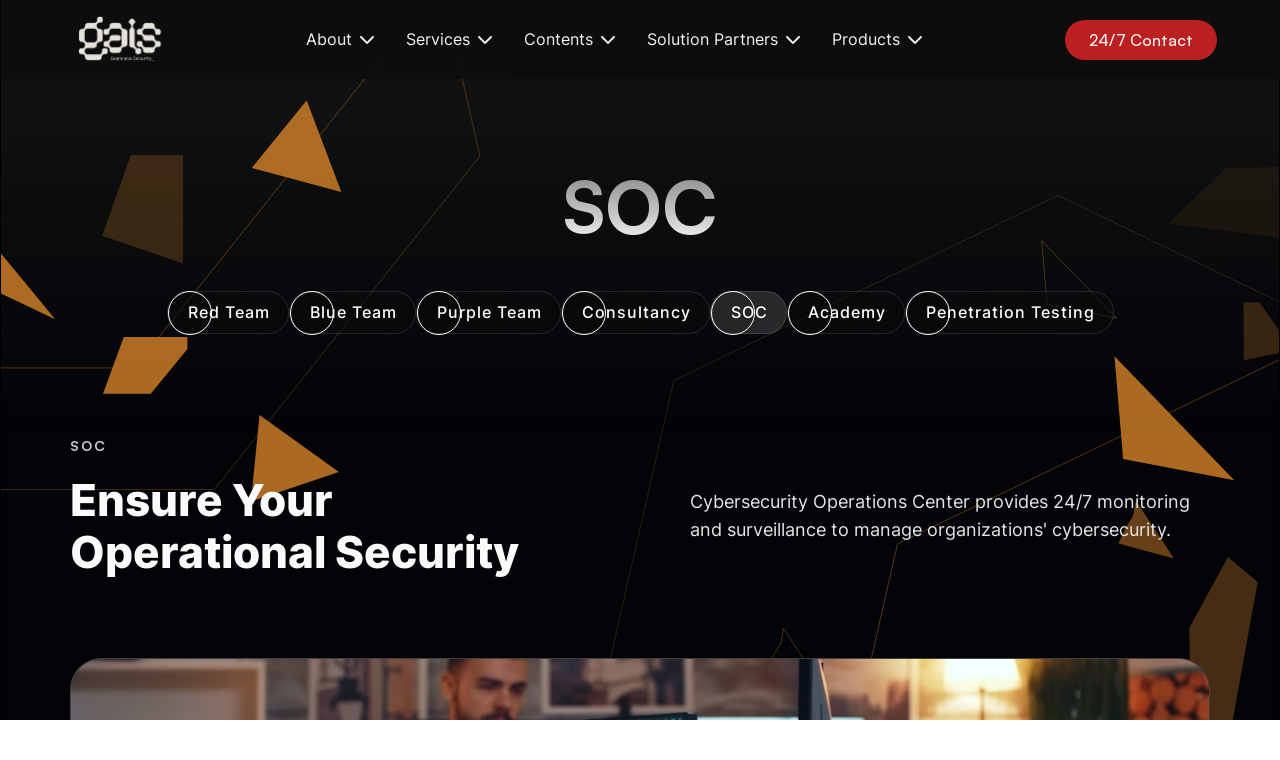

--- FILE ---
content_type: text/html
request_url: https://www.gaissecurity.com/en/services/soc
body_size: 8339
content:
<!DOCTYPE html><!-- Last Published: Thu Apr 17 2025 14:06:50 GMT+0000 (Coordinated Universal Time) --><html data-wf-domain="www.gaissecurity.com" data-wf-page="640dc61d299a53c166d4b9e8" data-wf-site="633b3a6a2bf424673a065986" lang="tr"><head><meta charset="utf-8"/><title>SOC</title><meta content="We detect cyber attacks and offer solutions with our expert team. Take preventive measures against data breaches with TSE-approved penetration testing and cyber intelligence services. Cyber Intelligence. Penetration Testing. Cybersecurity. Pen Test. SOC." name="description"/><meta content="SOC" property="og:title"/><meta content="We detect cyber attacks and offer solutions with our expert team. Take preventive measures against data breaches with TSE-approved penetration testing and cyber intelligence services. Cyber Intelligence. Penetration Testing. Cybersecurity. Pen Test. SOC." property="og:description"/><meta content="https://cdn.prod.website-files.com/633b3a6a2bf424673a065986/63f615f20d2bc75298d48527_graph.jpeg" property="og:image"/><meta content="SOC" property="twitter:title"/><meta content="We detect cyber attacks and offer solutions with our expert team. Take preventive measures against data breaches with TSE-approved penetration testing and cyber intelligence services. Cyber Intelligence. Penetration Testing. Cybersecurity. Pen Test. SOC." property="twitter:description"/><meta content="https://cdn.prod.website-files.com/633b3a6a2bf424673a065986/63f615f20d2bc75298d48527_graph.jpeg" property="twitter:image"/><meta property="og:type" content="website"/><meta content="summary_large_image" name="twitter:card"/><meta content="width=device-width, initial-scale=1" name="viewport"/><link href="https://cdn.prod.website-files.com/633b3a6a2bf424673a065986/css/gais-security.webflow.07d62443a.min.css" rel="stylesheet" type="text/css"/><script type="text/javascript">!function(o,c){var n=c.documentElement,t=" w-mod-";n.className+=t+"js",("ontouchstart"in o||o.DocumentTouch&&c instanceof DocumentTouch)&&(n.className+=t+"touch")}(window,document);</script><link href="https://cdn.prod.website-files.com/633b3a6a2bf424673a065986/63f61dbc87f5f4859b0b4b82_Favicon32x32.png" rel="shortcut icon" type="image/x-icon"/><link href="https://cdn.prod.website-files.com/633b3a6a2bf424673a065986/63f61dc32dead46b548de7e8_Favicon256x256.png" rel="apple-touch-icon"/><link href="https://www.gaissecurity.com/en/services/soc" rel="canonical"/><script>(function(w,d,s,l,i){w[l]=w[l]||[];w[l].push({'gtm.start':

new Date().getTime(),event:'gtm.js'});var f=d.getElementsByTagName(s)[0],

j=d.createElement(s),dl=l!='dataLayer'?'&l='+l:'';j.async=true;j.src=

'https://www.googletagmanager.com/gtm.js?id='+i+dl;f.parentNode.insertBefore(j,f);

})(window,document,'script','dataLayer','GTM-WN2PWVQ');</script>

<!-- Google tag (gtag.js) -->

<script async src="https://www.googletagmanager.com/gtag/js?id=G-F9M7761ZVQ"></script>

<script>

  window.dataLayer = window.dataLayer || [];

  function gtag(){dataLayer.push(arguments);}

  gtag('js', new Date());

 

  gtag('config', 'G-F9M7761ZVQ');

</script><script type="text/javascript">window.__WEBFLOW_CURRENCY_SETTINGS = {"currencyCode":"USD","symbol":"$","decimal":".","fractionDigits":2,"group":",","template":"{{wf {\"path\":\"symbol\",\"type\":\"PlainText\"} }} {{wf {\"path\":\"amount\",\"type\":\"CommercePrice\"} }} {{wf {\"path\":\"currencyCode\",\"type\":\"PlainText\"} }}","hideDecimalForWholeNumbers":false};</script></head><body><div class="page-wrapper"><div data-animation="default" data-collapse="medium" data-duration="400" data-easing="ease" data-easing2="ease" role="banner" class="navigation-bar w-nav"><div class="navbar-container"><a href="/" class="w-inline-block"><img src="https://cdn.prod.website-files.com/633b3a6a2bf424673a065986/6342087c6a3b911d126b4c87_gais-seamless.png" loading="lazy" sizes="(max-width: 789px) 100vw, 789px" height="Auto" alt="gais seamless" srcset="https://cdn.prod.website-files.com/633b3a6a2bf424673a065986/6342087c6a3b911d126b4c87_gais-seamless-p-500.png 500w, https://cdn.prod.website-files.com/633b3a6a2bf424673a065986/6342087c6a3b911d126b4c87_gais-seamless.png 789w" class="logo-image"/></a><div class="header-middle"><nav role="navigation" class="header-nav-menu-wrapper w-nav-menu"><ul role="list" class="header-nav-menu-list"><li class="header-nav-list-item middle"><div data-hover="true" data-delay="0" class="dropdown-wrapper w-dropdown"><div class="dropdown-toggle-2 w-dropdown-toggle"><div>About</div><img src="https://cdn.prod.website-files.com/633b3a6a2bf424673a065986/63e4f92266e69f261a7fa7f0_Arrow.svg" loading="lazy" alt="" class="line-rounded-icon dropdown-arrow"/></div><nav class="dropdown-column-wrapper w-dropdown-list"><div class="dropdown-pd dropdown-b"><div class="w-layout-grid grid-1-column dropdown-link-column gap-24px"><a id="w-node-_6e815d85-bf2a-9208-980d-42ba260a88e7-260a88d7" href="/hakkimizda" class="link-block-nav w-inline-block"><img src="https://cdn.prod.website-files.com/633b3a6a2bf424673a065986/63fdf9975c083d4adb605640_tabler-icon-users.svg" loading="lazy" alt="users"/><div class="no-wrap-text">Biz Kimiz?</div></a><a id="w-node-_6e815d85-bf2a-9208-980d-42ba260a88eb-260a88d7" href="/kariyer" class="link-block-nav w-inline-block"><img src="https://cdn.prod.website-files.com/633b3a6a2bf424673a065986/63ecfe63bb41950b9bb8fc85_tabler-icon-briefcase.svg" loading="lazy" alt="career"/><div>Kariyer</div></a></div></div></nav></div></li><li class="header-nav-list-item middle"><div data-hover="true" data-delay="0" data-w-id="6e815d85-bf2a-9208-980d-42ba260a88f0" class="dropdown-wrapper w-dropdown"><div class="dropdown-toggle-2 w-dropdown-toggle"><div>Services</div><img src="https://cdn.prod.website-files.com/633b3a6a2bf424673a065986/63e4f92266e69f261a7fa7f0_Arrow.svg" loading="lazy" alt="" class="line-rounded-icon dropdown-arrow"/></div><nav class="dropdown-column-wrapper width-866px w-dropdown-list"><div class="dropdown-pd pd-48px services-navbar"><div class="w-layout-grid grid-2-columns dropdown-grid"><div><div class="w-layout-grid grid-1-column gap-row-32px"><a href="/en/services/red-team" class="flex-horizontal-2 dropdown-link-wrapper w-inline-block"><div class="logo-navbar logo-red"><img src="https://cdn.prod.website-files.com/633b3a6a2bf424673a065986/63f5dd7464b1333c989ed69e_Icon-Red-Team.svg" loading="lazy" width="30" alt="icon red team" class="nav-logo"/></div><div><div class="text-200 bold color-neutral-800 mg-bottom-8px">Red Team</div></div></a><a href="/en/services/blue-team" class="flex-horizontal-2 dropdown-link-wrapper w-inline-block"><div class="logo-navbar logo-blue"><img src="https://cdn.prod.website-files.com/633b3a6a2bf424673a065986/63f5dd71a903c25ae2847022_Icon-Blue-Team.svg" loading="lazy" width="29" alt="icon blue team" class="nav-logo"/></div><div><div class="text-200 bold color-neutral-800 mg-bottom-8px">Blue Team</div></div></a><a href="/en/services/purple-team" class="flex-horizontal-2 dropdown-link-wrapper w-inline-block"><div class="logo-navbar logo-purple"><img src="https://cdn.prod.website-files.com/633b3a6a2bf424673a065986/63f5dd71d2ca79329e62e2f6_Icon-Purple-Team.svg" loading="lazy" width="34" alt="icon purple team" class="nav-logo"/></div><div><div class="text-200 bold color-neutral-800 mg-bottom-8px">Purple Team</div></div></a><a href="/en/services/academy" class="flex-horizontal-2 dropdown-link-wrapper w-inline-block"><div class="logo-navbar logo-green"><img src="https://cdn.prod.website-files.com/633b3a6a2bf424673a065986/63f5dd72f79642a5ff2bb3f5_Icon-Academy.svg" loading="lazy" width="34" alt="icon academy" class="nav-logo"/></div><div><div class="text-200 bold color-neutral-800 mg-bottom-8px">Academy</div></div></a></div></div><div><div class="w-layout-grid grid-1-column gap-row-32px"><a href="/en/services/penetration-testing" class="flex-horizontal-2 dropdown-link-wrapper w-inline-block"><div class="logo-navbar"><img src="https://cdn.prod.website-files.com/633b3a6a2bf424673a065986/63f5dd719ac062858c3b0a2f_Icon-Pentest.svg" loading="lazy" width="30" alt="icon pentest" class="nav-logo"/></div><div><div class="text-200 bold color-neutral-800 mg-bottom-8px">Penetration Testing</div></div></a><a href="/en/services/consultancy" class="flex-horizontal-2 dropdown-link-wrapper w-inline-block"><div class="logo-navbar logo-con"><img src="https://cdn.prod.website-files.com/633b3a6a2bf424673a065986/63f5dd719ac062729f3b0a38_Icon-Cons.svg" loading="lazy" width="38" alt="icon cons" class="nav-logo"/></div><div><div class="text-200 bold color-neutral-800 mg-bottom-8px">Consultancy</div></div></a><a href="/en/services/soc" aria-current="page" class="flex-horizontal-2 dropdown-link-wrapper w-inline-block w--current"><div class="logo-navbar logo-soc"><img src="https://cdn.prod.website-files.com/633b3a6a2bf424673a065986/63f5dd71ba3b8acfc3dfa293_Icon-SOC.svg" loading="lazy" width="23" alt="icon soc" class="nav-logo"/></div><div><div class="text-200 bold color-neutral-800 mg-bottom-8px">SOC</div></div></a></div></div></div></div></nav></div></li><li class="header-nav-list-item middle"><div data-hover="true" data-delay="0" data-w-id="6e815d85-bf2a-9208-980d-42ba260a8927" class="dropdown-wrapper w-dropdown"><div class="dropdown-toggle-2 w-dropdown-toggle"><div>Contents</div><img src="https://cdn.prod.website-files.com/633b3a6a2bf424673a065986/63e4f92266e69f261a7fa7f0_Arrow.svg" loading="lazy" alt="" class="line-rounded-icon dropdown-arrow"/></div><nav class="dropdown-column-wrapper w-dropdown-list"><div class="dropdown-pd dropdown-b"><div class="w-layout-grid grid-1-column dropdown-link-column gap-24px"><a id="w-node-_6e815d85-bf2a-9208-980d-42ba260a892f-260a88d7" href="/blog" class="link-block-nav w-inline-block"><img src="https://cdn.prod.website-files.com/633b3a6a2bf424673a065986/63ef2c9b981a38fccb2b9b74_tabler-icon-article.svg" loading="lazy" alt="blog icon"/><div>Blog</div></a><a id="w-node-_6e815d85-bf2a-9208-980d-42ba260a8933-260a88d7" href="/en/media/news" class="link-block-nav w-inline-block"><img src="https://cdn.prod.website-files.com/633b3a6a2bf424673a065986/63ecfe631eb3faff50fdafe4_tabler-icon-news.svg" loading="lazy" alt=""/><div>News</div></a><a id="w-node-_6e815d85-bf2a-9208-980d-42ba260a8937-260a88d7" href="/en/media/events" class="link-block-nav w-inline-block"><img src="https://cdn.prod.website-files.com/633b3a6a2bf424673a065986/63ecfe632e22041627a8e631_tabler-icon-calendar-event.svg" loading="lazy" alt="event icon"/><div>Events</div></a><a id="w-node-_6e815d85-bf2a-9208-980d-42ba260a893b-260a88d7" href="/en/media/webinar" class="link-block-nav w-inline-block"><img src="https://cdn.prod.website-files.com/633b3a6a2bf424673a065986/63ecfe6363580f5a336387d8_tabler-icon-device-computer-camera.svg" loading="lazy" alt="webinar icon"/><div>Webinar</div></a><a id="w-node-_6e815d85-bf2a-9208-980d-42ba260a893f-260a88d7" href="/wiki" class="link-block-nav w-inline-block"><img src="https://cdn.prod.website-files.com/633b3a6a2bf424673a065986/63ecfe63a33b2b6a99758d61_tabler-icon-book.svg" loading="lazy" alt="blog icon"/><div>Wiki</div></a><a id="w-node-_6e815d85-bf2a-9208-980d-42ba260a8943-260a88d7" href="/cert" class="link-block-nav w-inline-block"><img src="https://cdn.prod.website-files.com/633b3a6a2bf424673a065986/63ecfe63e1a8d972f558b770_tabler-icon-file-certificate.svg" loading="lazy" alt="cert icon"/><div>CERT</div></a></div></div></nav></div></li><li class="header-nav-list-item middle"><div data-hover="true" data-delay="0" data-w-id="6e815d85-bf2a-9208-980d-42ba260a8948" class="dropdown-wrapper w-dropdown"><div class="dropdown-toggle-2 w-dropdown-toggle"><div>Solution Partners</div><img src="https://cdn.prod.website-files.com/633b3a6a2bf424673a065986/63e4f92266e69f261a7fa7f0_Arrow.svg" loading="lazy" alt="" class="line-rounded-icon dropdown-arrow"/></div><nav class="dropdown-column-wrapper w-dropdown-list"><div class="dropdown-pd"><div class="w-layout-grid grid-1-column dropdown-link-column gap-24px"><a href="/urunlerimiz/peyk" class="dropdown-link w-dropdown-link">MonSpark</a><a href="/urunlerimiz/threatzone" class="dropdown-link w-dropdown-link">Malwation</a><a href="/cozumlerimiz/cyberstruggle" class="dropdown-link w-dropdown-link">CyberStruggle</a><a href="/cozumlerimiz/portswigger" class="dropdown-link w-dropdown-link">PortSwigger</a><a href="/cozumlerimiz/acunetix" class="dropdown-link w-dropdown-link"><span class="line-rounded-icon color-accent-1">Acunetix</span></a></div><div class="w-layout-grid grid-1-column dropdown-link-column gap-24px"><a href="/cozumlerimiz/binalyze" class="dropdown-link w-dropdown-link"><span class="line-rounded-icon color-accent-1">Binalyze</span></a><a href="/cozumlerimiz/guardsquare" class="dropdown-link w-dropdown-link"><span class="line-rounded-icon color-accent-1">Guardsquare</span></a><a href="/cozumlerimiz/parta" class="dropdown-link w-dropdown-link">Parta Networks</a><a href="/cozumlerimiz/netsparker" class="dropdown-link w-dropdown-link">Invicti</a></div></div></nav></div></li><li class="header-nav-list-item middle"><div data-hover="true" data-delay="0" class="dropdown-wrapper w-dropdown"><div class="dropdown-toggle-2 w-dropdown-toggle"><div>Products</div><img src="https://cdn.prod.website-files.com/633b3a6a2bf424673a065986/63e4f92266e69f261a7fa7f0_Arrow.svg" loading="lazy" alt="" class="line-rounded-icon dropdown-arrow"/></div><nav class="dropdown-column-wrapper w-dropdown-list"><div class="dropdown-pd dropdown-b"><div class="w-layout-grid grid-1-column dropdown-link-column gap-24px"><a id="w-node-_6e815d85-bf2a-9208-980d-42ba260a897a-260a88d7" href="/urunlerimiz/vulpmp" class="link-block-nav w-inline-block"><div>VulPMP</div></a></div></div></nav></div></li></ul></nav></div><div class="menu-button w-nav-button"><div class="w-icon-nav-menu"></div></div><a href="/iletisim" class="transparent-button left-margin-12px hide-button w-button">24/7 Contact</a></div></div><div class="section-services-hero"><img src="https://cdn.prod.website-files.com/633b3a6a2bf424673a065986/63e24da1fc264b3ea4b6e927_SocSvg.svg" loading="lazy" alt="soc" class="teams-bg"/><div class="divider-hero-services"><h1 class="services-h1">SOC</h1><div class="divider-media-buttons"><a href="/en/services/red-team" data-w-id="e1ca2ffa-cd9c-ce92-3744-58cd08e7df27" class="button-wrapper-2 button-teams w-inline-block"><div class="button-background button-teams-bg"></div><div class="button-text">Red Team</div></a><a href="/en/services/blue-team" data-w-id="e1ca2ffa-cd9c-ce92-3744-58cd08e7df2b" class="button-wrapper-2 button-teams w-inline-block"><div class="button-background button-teams-bg"></div><div class="button-text">Blue Team</div></a><a href="/en/services/purple-team" data-w-id="e1ca2ffa-cd9c-ce92-3744-58cd08e7df2f" class="button-wrapper-2 button-teams w-inline-block"><div class="button-background button-teams-bg"></div><div class="button-text">Purple Team</div></a><a href="/en/services/consultancy" data-w-id="e1ca2ffa-cd9c-ce92-3744-58cd08e7df33" class="button-wrapper-2 button-teams w-inline-block"><div class="button-background button-teams-bg"></div><div class="button-text">Consultancy</div></a><a href="/en/services/soc" data-w-id="e1ca2ffa-cd9c-ce92-3744-58cd08e7df37" aria-current="page" class="button-wrapper-2 button-teams w-inline-block w--current"><div class="button-background button-teams-bg"></div><div class="button-text">SOC</div></a><a href="/en/services/academy" data-w-id="e1ca2ffa-cd9c-ce92-3744-58cd08e7df3b" class="button-wrapper-2 button-teams w-inline-block"><div class="button-background button-teams-bg"></div><div class="button-text">academy</div></a><a href="/en/services/penetration-testing" data-w-id="e1ca2ffa-cd9c-ce92-3744-58cd08e7df3f" class="button-wrapper-2 button-teams w-inline-block"><div class="button-background button-teams-bg"></div><div class="button-text">Penetration Testing</div></a></div></div></div><div class="section-services-content"><div class="divider-services-content"><div class="services-title"><div class="title-a"><h2 class="services-h2">soc</h2><h3 class="services-h3">Ensure Your <br/>Operational Security</h3></div><p class="title-b">Cybersecurity Operations Center provides 24/7 monitoring and surveillance to manage organizations&#x27; cybersecurity.</p></div><div class="services-image-wrapper"><img src="https://cdn.prod.website-files.com/633b3a6a2bf424673a065986/63f3515ccdf34ef388c4e61f_HeroSoc.png" loading="lazy" sizes="(max-width: 1266px) 90vw, 1140px" srcset="https://cdn.prod.website-files.com/633b3a6a2bf424673a065986/63f3515ccdf34ef388c4e61f_HeroSoc-p-500.png 500w, https://cdn.prod.website-files.com/633b3a6a2bf424673a065986/63f3515ccdf34ef388c4e61f_HeroSoc-p-800.png 800w, https://cdn.prod.website-files.com/633b3a6a2bf424673a065986/63f3515ccdf34ef388c4e61f_HeroSoc-p-1080.png 1080w, https://cdn.prod.website-files.com/633b3a6a2bf424673a065986/63f3515ccdf34ef388c4e61f_HeroSoc.png 1140w" alt="hero soc"/></div><div class="services-description"><h4 class="services-h4">What is SOC service?</h4><p class="services-description-paragraph">In today&#x27;s world, cyber threats and attacks are becoming increasingly complex. Timely detection of these threats and taking effective preventive measures, as well as proactive measures, have become as important as reactive measures. To take these measures, the concept of Security Operations Center (SOC) has emerged in our country simultaneously with global authorities, and SOC processes have been initiated to ensure and support the security operations of organizations.<br/>‍<br/>Trying to carry out this process within the organization brings a high-cost investment. Therefore, Gais Cyber Security provides SOC operation as a service.</p></div><div class="services-features"><div class="services-features-a"><h2 class="services-h2">soc</h2><h3 class="services-h3 services-h3-b">Ensure and support your security <br/>with <span class="text-span soc-span">Gais Cyber Security SOC Team.</span></h3><p class="soc-paragraph">GSOC utilizes the technologies used during operations competently with its own skilled personnel, correlates them, and identifies the most appropriate tools for the institution it serves, within the requirements of the organization.</p></div><div class="services-features-soc"><div class="w-layout-grid grid-13"><div id="w-node-f8c6e1b7-5757-ecbc-5d35-45467fce3eda-66d4b9e8" class="castle-block-a"><div class="div-block-38"><h4 class="heading-13">Competent personnel</h4><p class="paragraph-19">Vocational Training Guidance and Control<br/></p></div><div class="div-block-38"><h4 class="heading-13">Technology</h4><p class="paragraph-19">Incident response products, monitoring products such as Firewall IPS/IDS, endpoint threat intelligence such as Forensic - Penetration Testing.<br/></p></div></div><img src="https://cdn.prod.website-files.com/633b3a6a2bf424673a065986/63f89647a4a859e1a78faae9_SOCCastle.svg" loading="lazy" id="w-node-f4953fd4-902b-4fb5-686d-5fe075e7c9bb-66d4b9e8" alt="Soc Castle"/><div id="w-node-_784df834-e7ae-41ab-07bc-89db4f3096df-66d4b9e8" class="castle-block-a castle-block-b"><div class="div-block-38 b"><h4 class="heading-13">Management</h4><p class="paragraph-19">Strategy development and implementation, Operational control, Healthy communication with the client.<br/></p></div><div class="div-block-38 b"><h4 class="heading-13">Process</h4><p class="paragraph-19">Preparation, Detection and Classification, Control and Improvement, Incident Response.<br/></p></div></div></div></div></div></div></div><div class="section-form"><div class="divider-form"><div class="footer-form-contain"><div class="footer-form-text"><div class="subscribe-text">Haber Bültenine Kaydol</div><div class="footer-text">Siber güvenlik hakkında haber almak için bültenimize üye olun.</div></div><div class="subscribe-form-block footer w-form"><form id="wf-form-Subscribe-Form" name="wf-form-Subscribe-Form" data-name="Subscribe Form" method="get" class="cta-form footer" data-wf-page-id="640dc61d299a53c166d4b9e8" data-wf-element-id="ee50ce57-f92d-0bdb-e519-a7c9fa492c2d"><label for="Email-Address-Footer" class="field-label-2">E-Posta *</label><input class="text-field-footer footer-email w-input" maxlength="256" name="Email-Address" data-name="Email Address" placeholder="E-Posta Adresi" type="email" id="Email-Address-Footer" required=""/><label for="CompanyName" class="field-label-2">Şirket Adı *</label><input class="text-field-footer w-input" maxlength="256" name="CompanyName" data-name="CompanyName" placeholder="Şirket Adı" type="text" id="CompanyName" required=""/><label class="w-checkbox checkbox-field-footer"><div class="w-checkbox-input w-checkbox-input--inputType-custom checkbox-footer"></div><input id="checkbox-2" type="checkbox" name="checkbox-2" data-name="Checkbox 2" required="" style="opacity:0;position:absolute;z-index:-1"/><span class="checkbox-label-2 w-form-label" for="checkbox-2">Gais Cyber Security tarafından bülten gönderimini onaylıyorum.</span></label><input type="submit" data-wait="Lütfen bekleyin..." class="submit-button-footer w-button" value="Abone Ol"/></form><div class="success-message w-form-done"><div>Thank you! Your submission has been received!</div></div><div class="error-message w-form-fail"><div>Oops! Something went wrong while submitting the form.</div></div></div></div></div></div><div class="mobile-only red-team"><div class="faq-03 services"><div data-w-id="14c1d8ef-8263-4f60-a387-ec78ecaafda4" class="faq-question-03"><h4 class="faq-question-header red-team">Other Services</h4><div class="plus-minus-wrap smaller"><div data-is-ix2-target="1" class="faq-lottie" data-w-id="14c1d8ef-8263-4f60-a387-ec78ecaafda8" data-animation-type="lottie" data-src="https://cdn.prod.website-files.com/610bc1f2aa118fd8342378c5/61161ff9aa29bb7b8cc7d1a3_lf30_editor_pihnurah.json" data-loop="0" data-direction="1" data-autoplay="0" data-renderer="svg" data-default-duration="0.92" data-duration="0" data-ix2-initial-state="0"></div></div></div><div class="faq-answer-wrap-02 _03"><div class="div-block-red-team"><a href="/en/services/red-team" class="link-sizma">Red Team</a><a href="/en/services/blue-team" class="link-sizma">Blue Team</a><a href="/en/services/purple-team" class="link-sizma">Purple Team</a><a href="/en/services/consultancy" class="link-sizma">Consultancy</a><a href="/en/services/soc" aria-current="page" class="link-sizma w--current">SOC</a><a href="/en/services/academy" class="link-sizma">Academy</a><a href="/en/services/penetration-testing" class="link-sizma">Penetration Testing</a></div></div></div></div><div data-w-id="2663d437-f516-d4f2-3a91-20621a01e149" class="section-contact thin-section"><div class="wrapper-2"><div class="centered-call-to-action clip"><div id="w-node-_2663d437-f516-d4f2-3a91-20621a01e14c-1a01e149" class="call-to-action-heading"><div id="w-node-_2663d437-f516-d4f2-3a91-20621a01e14d-1a01e149" class="feature-icon-wrapper white"><img src="https://cdn.prod.website-files.com/633b3a6a2bf424673a065986/63ed026fb1d4bf9ba708a722_tabler-icon-mail.svg" loading="lazy" width="28" alt="" class="mail-icon"/></div><h2 class="heading-2">For more information</h2></div><a id="w-node-_2663d437-f516-d4f2-3a91-20621a01e151-1a01e149" href="mailto:info@gaissecurity.com" class="button-3">info@gaissecurity.com</a></div></div><div class="background-fill"><div class="gradient-background-fill"></div></div></div><div class="footer"><div class="footer-wrapper"><div class="w-layout-grid footer-grid"><div class="footer-column"><img src="https://cdn.prod.website-files.com/633b3a6a2bf424673a065986/6342087c6a3b911d126b4c87_gais-seamless.png" loading="lazy" width="80" sizes="(max-width: 479px) 100vw, (max-width: 1279px) 80px, (max-width: 1439px) 6vw, 80px" alt="gais seamless" srcset="https://cdn.prod.website-files.com/633b3a6a2bf424673a065986/6342087c6a3b911d126b4c87_gais-seamless-p-500.png 500w, https://cdn.prod.website-files.com/633b3a6a2bf424673a065986/6342087c6a3b911d126b4c87_gais-seamless.png 789w" class="footer-logo"/><div class="social-links-wrapper"><a href="https://www.linkedin.com/company/gaiscybersecurity" target="_blank" class="social-links w-inline-block"><img src="https://cdn.prod.website-files.com/633b3a6a2bf424673a065986/633b3a6a2bf4242fe4065a52_Frame%203.svg" loading="lazy" alt="linkedin logo" class="contain"/></a><a href="https://www.instagram.com/gaiscybersecurity/" target="_blank" class="social-links w-inline-block"><img src="https://cdn.prod.website-files.com/633b3a6a2bf424673a065986/633b3a6a2bf4240758065a21_Frame%204.svg" loading="lazy" alt="instagram logo" class="contain"/></a><a href="https://www.youtube.com/channel/UCJMCFNiWuScuUkU3Q1rb6Wg" target="_blank" class="social-links w-inline-block"><img src="https://cdn.prod.website-files.com/633b3a6a2bf424673a065986/63da4cf12a0d6223b0033cf6_frameYoutube.svg" loading="lazy" alt="youtube logo" class="contain"/></a><a href="https://twitter.com/gaissecurity" target="_blank" class="social-links w-inline-block"><img src="https://cdn.prod.website-files.com/633b3a6a2bf424673a065986/633b3a6a2bf424c6cf065a22_Frame%202.svg" loading="lazy" alt="twitter logo" class="contain"/></a><a href="https://www.facebook.com/gaiscyber/" target="_blank" class="social-links w-inline-block"><img src="https://cdn.prod.website-files.com/633b3a6a2bf424673a065986/633b3a6a2bf4242657065aea_Frame.svg" loading="lazy" alt="facebook" class="contain"/></a><a href="https://open.spotify.com/show/72nCalM6NQnu2QDyFO3KHR" target="_blank" class="social-links w-inline-block"><img src="https://cdn.prod.website-files.com/633b3a6a2bf424673a065986/63f76600b2485bb740e79c7e_Spotify.svg" loading="lazy" alt="spotify" class="contain"/></a></div><div class="address-div"><img src="https://cdn.prod.website-files.com/633b3a6a2bf424673a065986/63f23a50e1e29627aa53ae57_tabler-icon-map-pin.svg" loading="lazy" alt="" class="image-43"/><p class="address-paragraph">Fatih Sultan Mehmet Mah. Balkan Cad. No: 62A – JUSTWork Ofis Kampüsü<br/> Ümraniye / İstanbul</p></div><div class="phone-div"><img src="https://cdn.prod.website-files.com/633b3a6a2bf424673a065986/63f23b1185872a5e2c8f918b_tabler-icon-phone.svg" loading="lazy" alt=""/><a href="tel:+902169994247" class="link-phone">+90 216 999 4247</a></div></div><div class="footer-column"><div class="footer-links footer-text">Services_</div><a href="/en/services/red-team" class="footer-links">Red Team</a><a href="/en/services/blue-team" class="footer-links">Blue Team</a><a href="/en/services/purple-team" class="footer-links">Purple Team</a><a href="/en/services/penetration-testing" class="footer-links">Penetration Testing</a><a href="/en/services/consultancy" class="footer-links">Consultancy</a><a href="/en/services/soc" aria-current="page" class="footer-links w--current">SOC</a><a href="/en/services/academy" class="footer-links">Academy</a></div><div class="footer-column"><div class="footer-links footer-text">Contents_</div><a href="/blog" class="footer-links">Blog</a><a href="/en/media/news" class="footer-links">News</a><a href="/en/media/events" class="footer-links">Events</a><a href="/en/media/webinar" class="footer-links">Webinar</a><a href="/wiki" class="footer-links">Wiki</a><a href="/cert" class="footer-links">CERT</a></div><div class="footer-column"><div class="footer-links footer-text">Solution Partners_</div><a href="/urunlerimiz/peyk" class="footer-links">MonSpark</a><a href="/urunlerimiz/threatzone" class="footer-links">Malwation AIMA</a><a href="/urunlerimiz/hookmesh" class="footer-links">Malwation MSP</a><a href="/cozumlerimiz/acunetix" class="footer-links">Acunetix</a><a href="/cozumlerimiz/binalyze" class="footer-links">Binalyze</a><a href="/cozumlerimiz/guardsquare" class="footer-links">Guardsquare</a><a href="/cozumlerimiz/netsparker" class="footer-links">Invicti</a></div><div class="footer-column"><div class="footer-links footer-text">Products_</div><a href="/urunlerimiz/vulpmp" class="footer-links">VulPMP</a></div><div class="footer-column"><div class="footer-links footer-text">About Us_</div><a href="/hakkimizda" class="footer-links">Who are we?</a><a href="/kariyer" class="footer-links">Careers</a></div></div><div class="w-layout-grid grid-3"><img src="https://cdn.prod.website-files.com/633b3a6a2bf424673a065986/633c91f1c1d9b658fc52a061_tsgk.png" loading="lazy" id="w-node-ebb488b8-a25e-a258-1ef9-da9616ab6fc0-16ab6f62" height="30" alt="tsgk" class="image-cert a"/><img src="https://cdn.prod.website-files.com/633b3a6a2bf424673a065986/633c925d0e444c35c49c6cf1_tse.png" loading="lazy" id="w-node-ebb488b8-a25e-a258-1ef9-da9616ab6fc1-16ab6f62" height="50" alt="tse" class="image-cert b"/><img src="https://cdn.prod.website-files.com/633b3a6a2bf424673a065986/633c929e71f38a41d98af7cf_ceh.png" loading="lazy" id="w-node-ebb488b8-a25e-a258-1ef9-da9616ab6fc2-16ab6f62" height="50" alt="ceh" class="image-cert c"/><img src="https://cdn.prod.website-files.com/633b3a6a2bf424673a065986/633c92b6e792de017bdd42c8_cert.png" loading="lazy" id="w-node-ebb488b8-a25e-a258-1ef9-da9616ab6fc3-16ab6f62" height="50" alt="cert" class="image-cert d"/><img src="https://cdn.prod.website-files.com/633b3a6a2bf424673a065986/633c92c7ac523e087ccc907b_iso9001_big.png" loading="lazy" id="w-node-ebb488b8-a25e-a258-1ef9-da9616ab6fc4-16ab6f62" height="50" alt="cert" srcset="https://cdn.prod.website-files.com/633b3a6a2bf424673a065986/633c92c7ac523e087ccc907b_iso9001_big-p-500.png 500w, https://cdn.prod.website-files.com/633b3a6a2bf424673a065986/633c92c7ac523e087ccc907b_iso9001_big.png 587w" sizes="(max-width: 1279px) 51.125px, (max-width: 1439px) 4vw, 51.125px" class="image-cert d"/><img src="https://cdn.prod.website-files.com/633b3a6a2bf424673a065986/633c92ef13a7e77b895941e7_tse-hyb.png" loading="lazy" id="w-node-ebb488b8-a25e-a258-1ef9-da9616ab6fc5-16ab6f62" height="50" alt="tse" class="image-cert e"/><img src="https://cdn.prod.website-files.com/633b3a6a2bf424673a065986/633c92d8e86ec40154351c5d_iso_27001_big.png" loading="lazy" id="w-node-ebb488b8-a25e-a258-1ef9-da9616ab6fc6-16ab6f62" height="50" alt="iso" srcset="https://cdn.prod.website-files.com/633b3a6a2bf424673a065986/633c92d8e86ec40154351c5d_iso_27001_big-p-500.png 500w, https://cdn.prod.website-files.com/633b3a6a2bf424673a065986/633c92d8e86ec40154351c5d_iso_27001_big.png 1063w" sizes="(max-width: 1439px) 50px, (max-width: 1919px) 3vw, 50px" class="image-cert d"/><img src="https://cdn.prod.website-files.com/633b3a6a2bf424673a065986/63f8caed99e96fa89bad0e59_ISO.png" loading="lazy" id="w-node-ebb488b8-a25e-a258-1ef9-da9616ab6fc7-16ab6f62" height="50" alt="iso 20000-1" srcset="https://cdn.prod.website-files.com/633b3a6a2bf424673a065986/63f8caed99e96fa89bad0e59_ISO-p-500.png 500w, https://cdn.prod.website-files.com/633b3a6a2bf424673a065986/63f8caed99e96fa89bad0e59_ISO.png 512w" sizes="(max-width: 1439px) 50px, (max-width: 1919px) 3vw, 50px" class="image-cert d"/><img src="https://cdn.prod.website-files.com/633b3a6a2bf424673a065986/63f8caedaa18fc2573aababf_ISO2.png" loading="lazy" id="w-node-ebb488b8-a25e-a258-1ef9-da9616ab6fc8-16ab6f62" height="50" alt="iso 22301" srcset="https://cdn.prod.website-files.com/633b3a6a2bf424673a065986/63f8caedaa18fc2573aababf_ISO2-p-500.png 500w, https://cdn.prod.website-files.com/633b3a6a2bf424673a065986/63f8caedaa18fc2573aababf_ISO2.png 512w" sizes="(max-width: 1439px) 50px, (max-width: 1919px) 3vw, 50px" class="image-cert d"/></div><div class="footer-divider"></div><div class="copyright-wrapper"><div class="footer-popup-group"><a href="/g/gizlilik-ve-cerez-politikasi" class="popup-toggle-text">Privacy and Cookie Policy</a><a href="/g/bilgi-guvenligi-politikasi" class="popup-toggle-text">Information Security Policy<br/></a><a href="/g/yasal-uyari" class="popup-toggle-text">Legal Disclaimer</a></div><p class="copyright-text">© 2025 Gais Cyber Security</p></div><div class="copyright-wrapper"></div></div></div></div><script src="https://d3e54v103j8qbb.cloudfront.net/js/jquery-3.5.1.min.dc5e7f18c8.js?site=633b3a6a2bf424673a065986" type="text/javascript" integrity="sha256-9/aliU8dGd2tb6OSsuzixeV4y/faTqgFtohetphbbj0=" crossorigin="anonymous"></script><script src="https://cdn.prod.website-files.com/633b3a6a2bf424673a065986/js/webflow.schunk.879269d9f83f08c8.js" type="text/javascript"></script><script src="https://cdn.prod.website-files.com/633b3a6a2bf424673a065986/js/webflow.schunk.412eddad1a73616b.js" type="text/javascript"></script><script src="https://cdn.prod.website-files.com/633b3a6a2bf424673a065986/js/webflow.5250c111.97fe6b500ad3c9b1.js" type="text/javascript"></script><script type="text/javascript" id="zsiqchat">var $zoho=$zoho || {};$zoho.salesiq = $zoho.salesiq || {widgetcode: "a5c57a37c2392be5d4ea1b2e4e6075fe57c56e30da3ff6caab15e7593ab9f64e", values:{},ready:function(){}};var d=document;s=d.createElement("script");s.type="text/javascript";s.id="zsiqscript";s.defer=true;s.src="https://salesiq.zoho.com/widget";t=d.getElementsByTagName("script")[0];t.parentNode.insertBefore(s,t);</script></body></html>

--- FILE ---
content_type: text/css
request_url: https://cdn.prod.website-files.com/633b3a6a2bf424673a065986/css/gais-security.webflow.07d62443a.min.css
body_size: 83747
content:
html{-webkit-text-size-adjust:100%;-ms-text-size-adjust:100%;font-family:sans-serif}body{margin:0}article,aside,details,figcaption,figure,footer,header,hgroup,main,menu,nav,section,summary{display:block}audio,canvas,progress,video{vertical-align:baseline;display:inline-block}audio:not([controls]){height:0;display:none}[hidden],template{display:none}a{background-color:#0000}a:active,a:hover{outline:0}abbr[title]{border-bottom:1px dotted}b,strong{font-weight:700}dfn{font-style:italic}h1{margin:.67em 0;font-size:2em}mark{color:#000;background:#ff0}small{font-size:80%}sub,sup{vertical-align:baseline;font-size:75%;line-height:0;position:relative}sup{top:-.5em}sub{bottom:-.25em}img{border:0}svg:not(:root){overflow:hidden}hr{box-sizing:content-box;height:0}pre{overflow:auto}code,kbd,pre,samp{font-family:monospace;font-size:1em}button,input,optgroup,select,textarea{color:inherit;font:inherit;margin:0}button{overflow:visible}button,select{text-transform:none}button,html input[type=button],input[type=reset]{-webkit-appearance:button;cursor:pointer}button[disabled],html input[disabled]{cursor:default}button::-moz-focus-inner,input::-moz-focus-inner{border:0;padding:0}input{line-height:normal}input[type=checkbox],input[type=radio]{box-sizing:border-box;padding:0}input[type=number]::-webkit-inner-spin-button,input[type=number]::-webkit-outer-spin-button{height:auto}input[type=search]{-webkit-appearance:none}input[type=search]::-webkit-search-cancel-button,input[type=search]::-webkit-search-decoration{-webkit-appearance:none}legend{border:0;padding:0}textarea{overflow:auto}optgroup{font-weight:700}table{border-collapse:collapse;border-spacing:0}td,th{padding:0}@font-face{font-family:webflow-icons;src:url([data-uri])format("truetype");font-weight:400;font-style:normal}[class^=w-icon-],[class*=\ w-icon-]{speak:none;font-variant:normal;text-transform:none;-webkit-font-smoothing:antialiased;-moz-osx-font-smoothing:grayscale;font-style:normal;font-weight:400;line-height:1;font-family:webflow-icons!important}.w-icon-slider-right:before{content:""}.w-icon-slider-left:before{content:""}.w-icon-nav-menu:before{content:""}.w-icon-arrow-down:before,.w-icon-dropdown-toggle:before{content:""}.w-icon-file-upload-remove:before{content:""}.w-icon-file-upload-icon:before{content:""}*{box-sizing:border-box}html{height:100%}body{color:#333;background-color:#fff;min-height:100%;margin:0;font-family:Arial,sans-serif;font-size:14px;line-height:20px}img{vertical-align:middle;max-width:100%;display:inline-block}html.w-mod-touch *{background-attachment:scroll!important}.w-block{display:block}.w-inline-block{max-width:100%;display:inline-block}.w-clearfix:before,.w-clearfix:after{content:" ";grid-area:1/1/2/2;display:table}.w-clearfix:after{clear:both}.w-hidden{display:none}.w-button{color:#fff;line-height:inherit;cursor:pointer;background-color:#3898ec;border:0;border-radius:0;padding:9px 15px;text-decoration:none;display:inline-block}input.w-button{-webkit-appearance:button}html[data-w-dynpage] [data-w-cloak]{color:#0000!important}.w-code-block{margin:unset}pre.w-code-block code{all:inherit}.w-optimization{display:contents}.w-webflow-badge,.w-webflow-badge>img{box-sizing:unset;width:unset;height:unset;max-height:unset;max-width:unset;min-height:unset;min-width:unset;margin:unset;padding:unset;float:unset;clear:unset;border:unset;border-radius:unset;background:unset;background-image:unset;background-position:unset;background-size:unset;background-repeat:unset;background-origin:unset;background-clip:unset;background-attachment:unset;background-color:unset;box-shadow:unset;transform:unset;direction:unset;font-family:unset;font-weight:unset;color:unset;font-size:unset;line-height:unset;font-style:unset;font-variant:unset;text-align:unset;letter-spacing:unset;-webkit-text-decoration:unset;text-decoration:unset;text-indent:unset;text-transform:unset;list-style-type:unset;text-shadow:unset;vertical-align:unset;cursor:unset;white-space:unset;word-break:unset;word-spacing:unset;word-wrap:unset;transition:unset}.w-webflow-badge{white-space:nowrap;cursor:pointer;box-shadow:0 0 0 1px #0000001a,0 1px 3px #0000001a;visibility:visible!important;opacity:1!important;z-index:2147483647!important;color:#aaadb0!important;overflow:unset!important;background-color:#fff!important;border-radius:3px!important;width:auto!important;height:auto!important;margin:0!important;padding:6px!important;font-size:12px!important;line-height:14px!important;text-decoration:none!important;display:inline-block!important;position:fixed!important;inset:auto 12px 12px auto!important;transform:none!important}.w-webflow-badge>img{position:unset;visibility:unset!important;opacity:1!important;vertical-align:middle!important;display:inline-block!important}h1,h2,h3,h4,h5,h6{margin-bottom:10px;font-weight:700}h1{margin-top:20px;font-size:38px;line-height:44px}h2{margin-top:20px;font-size:32px;line-height:36px}h3{margin-top:20px;font-size:24px;line-height:30px}h4{margin-top:10px;font-size:18px;line-height:24px}h5{margin-top:10px;font-size:14px;line-height:20px}h6{margin-top:10px;font-size:12px;line-height:18px}p{margin-top:0;margin-bottom:10px}blockquote{border-left:5px solid #e2e2e2;margin:0 0 10px;padding:10px 20px;font-size:18px;line-height:22px}figure{margin:0 0 10px}figcaption{text-align:center;margin-top:5px}ul,ol{margin-top:0;margin-bottom:10px;padding-left:40px}.w-list-unstyled{padding-left:0;list-style:none}.w-embed:before,.w-embed:after{content:" ";grid-area:1/1/2/2;display:table}.w-embed:after{clear:both}.w-video{width:100%;padding:0;position:relative}.w-video iframe,.w-video object,.w-video embed{border:none;width:100%;height:100%;position:absolute;top:0;left:0}fieldset{border:0;margin:0;padding:0}button,[type=button],[type=reset]{cursor:pointer;-webkit-appearance:button;border:0}.w-form{margin:0 0 15px}.w-form-done{text-align:center;background-color:#ddd;padding:20px;display:none}.w-form-fail{background-color:#ffdede;margin-top:10px;padding:10px;display:none}label{margin-bottom:5px;font-weight:700;display:block}.w-input,.w-select{color:#333;vertical-align:middle;background-color:#fff;border:1px solid #ccc;width:100%;height:38px;margin-bottom:10px;padding:8px 12px;font-size:14px;line-height:1.42857;display:block}.w-input::placeholder,.w-select::placeholder{color:#999}.w-input:focus,.w-select:focus{border-color:#3898ec;outline:0}.w-input[disabled],.w-select[disabled],.w-input[readonly],.w-select[readonly],fieldset[disabled] .w-input,fieldset[disabled] .w-select{cursor:not-allowed}.w-input[disabled]:not(.w-input-disabled),.w-select[disabled]:not(.w-input-disabled),.w-input[readonly],.w-select[readonly],fieldset[disabled]:not(.w-input-disabled) .w-input,fieldset[disabled]:not(.w-input-disabled) .w-select{background-color:#eee}textarea.w-input,textarea.w-select{height:auto}.w-select{background-color:#f3f3f3}.w-select[multiple]{height:auto}.w-form-label{cursor:pointer;margin-bottom:0;font-weight:400;display:inline-block}.w-radio{margin-bottom:5px;padding-left:20px;display:block}.w-radio:before,.w-radio:after{content:" ";grid-area:1/1/2/2;display:table}.w-radio:after{clear:both}.w-radio-input{float:left;margin:3px 0 0 -20px;line-height:normal}.w-file-upload{margin-bottom:10px;display:block}.w-file-upload-input{opacity:0;z-index:-100;width:.1px;height:.1px;position:absolute;overflow:hidden}.w-file-upload-default,.w-file-upload-uploading,.w-file-upload-success{color:#333;display:inline-block}.w-file-upload-error{margin-top:10px;display:block}.w-file-upload-default.w-hidden,.w-file-upload-uploading.w-hidden,.w-file-upload-error.w-hidden,.w-file-upload-success.w-hidden{display:none}.w-file-upload-uploading-btn{cursor:pointer;background-color:#fafafa;border:1px solid #ccc;margin:0;padding:8px 12px;font-size:14px;font-weight:400;display:flex}.w-file-upload-file{background-color:#fafafa;border:1px solid #ccc;flex-grow:1;justify-content:space-between;margin:0;padding:8px 9px 8px 11px;display:flex}.w-file-upload-file-name{font-size:14px;font-weight:400;display:block}.w-file-remove-link{cursor:pointer;width:auto;height:auto;margin-top:3px;margin-left:10px;padding:3px;display:block}.w-icon-file-upload-remove{margin:auto;font-size:10px}.w-file-upload-error-msg{color:#ea384c;padding:2px 0;display:inline-block}.w-file-upload-info{padding:0 12px;line-height:38px;display:inline-block}.w-file-upload-label{cursor:pointer;background-color:#fafafa;border:1px solid #ccc;margin:0;padding:8px 12px;font-size:14px;font-weight:400;display:inline-block}.w-icon-file-upload-icon,.w-icon-file-upload-uploading{width:20px;margin-right:8px;display:inline-block}.w-icon-file-upload-uploading{height:20px}.w-container{max-width:940px;margin-left:auto;margin-right:auto}.w-container:before,.w-container:after{content:" ";grid-area:1/1/2/2;display:table}.w-container:after{clear:both}.w-container .w-row{margin-left:-10px;margin-right:-10px}.w-row:before,.w-row:after{content:" ";grid-area:1/1/2/2;display:table}.w-row:after{clear:both}.w-row .w-row{margin-left:0;margin-right:0}.w-col{float:left;width:100%;min-height:1px;padding-left:10px;padding-right:10px;position:relative}.w-col .w-col{padding-left:0;padding-right:0}.w-col-1{width:8.33333%}.w-col-2{width:16.6667%}.w-col-3{width:25%}.w-col-4{width:33.3333%}.w-col-5{width:41.6667%}.w-col-6{width:50%}.w-col-7{width:58.3333%}.w-col-8{width:66.6667%}.w-col-9{width:75%}.w-col-10{width:83.3333%}.w-col-11{width:91.6667%}.w-col-12{width:100%}.w-hidden-main{display:none!important}@media screen and (max-width:991px){.w-container{max-width:728px}.w-hidden-main{display:inherit!important}.w-hidden-medium{display:none!important}.w-col-medium-1{width:8.33333%}.w-col-medium-2{width:16.6667%}.w-col-medium-3{width:25%}.w-col-medium-4{width:33.3333%}.w-col-medium-5{width:41.6667%}.w-col-medium-6{width:50%}.w-col-medium-7{width:58.3333%}.w-col-medium-8{width:66.6667%}.w-col-medium-9{width:75%}.w-col-medium-10{width:83.3333%}.w-col-medium-11{width:91.6667%}.w-col-medium-12{width:100%}.w-col-stack{width:100%;left:auto;right:auto}}@media screen and (max-width:767px){.w-hidden-main,.w-hidden-medium{display:inherit!important}.w-hidden-small{display:none!important}.w-row,.w-container .w-row{margin-left:0;margin-right:0}.w-col{width:100%;left:auto;right:auto}.w-col-small-1{width:8.33333%}.w-col-small-2{width:16.6667%}.w-col-small-3{width:25%}.w-col-small-4{width:33.3333%}.w-col-small-5{width:41.6667%}.w-col-small-6{width:50%}.w-col-small-7{width:58.3333%}.w-col-small-8{width:66.6667%}.w-col-small-9{width:75%}.w-col-small-10{width:83.3333%}.w-col-small-11{width:91.6667%}.w-col-small-12{width:100%}}@media screen and (max-width:479px){.w-container{max-width:none}.w-hidden-main,.w-hidden-medium,.w-hidden-small{display:inherit!important}.w-hidden-tiny{display:none!important}.w-col{width:100%}.w-col-tiny-1{width:8.33333%}.w-col-tiny-2{width:16.6667%}.w-col-tiny-3{width:25%}.w-col-tiny-4{width:33.3333%}.w-col-tiny-5{width:41.6667%}.w-col-tiny-6{width:50%}.w-col-tiny-7{width:58.3333%}.w-col-tiny-8{width:66.6667%}.w-col-tiny-9{width:75%}.w-col-tiny-10{width:83.3333%}.w-col-tiny-11{width:91.6667%}.w-col-tiny-12{width:100%}}.w-widget{position:relative}.w-widget-map{width:100%;height:400px}.w-widget-map label{width:auto;display:inline}.w-widget-map img{max-width:inherit}.w-widget-map .gm-style-iw{text-align:center}.w-widget-map .gm-style-iw>button{display:none!important}.w-widget-twitter{overflow:hidden}.w-widget-twitter-count-shim{vertical-align:top;text-align:center;background:#fff;border:1px solid #758696;border-radius:3px;width:28px;height:20px;display:inline-block;position:relative}.w-widget-twitter-count-shim *{pointer-events:none;-webkit-user-select:none;user-select:none}.w-widget-twitter-count-shim .w-widget-twitter-count-inner{text-align:center;color:#999;font-family:serif;font-size:15px;line-height:12px;position:relative}.w-widget-twitter-count-shim .w-widget-twitter-count-clear{display:block;position:relative}.w-widget-twitter-count-shim.w--large{width:36px;height:28px}.w-widget-twitter-count-shim.w--large .w-widget-twitter-count-inner{font-size:18px;line-height:18px}.w-widget-twitter-count-shim:not(.w--vertical){margin-left:5px;margin-right:8px}.w-widget-twitter-count-shim:not(.w--vertical).w--large{margin-left:6px}.w-widget-twitter-count-shim:not(.w--vertical):before,.w-widget-twitter-count-shim:not(.w--vertical):after{content:" ";pointer-events:none;border:solid #0000;width:0;height:0;position:absolute;top:50%;left:0}.w-widget-twitter-count-shim:not(.w--vertical):before{border-width:4px;border-color:#75869600 #5d6c7b #75869600 #75869600;margin-top:-4px;margin-left:-9px}.w-widget-twitter-count-shim:not(.w--vertical).w--large:before{border-width:5px;margin-top:-5px;margin-left:-10px}.w-widget-twitter-count-shim:not(.w--vertical):after{border-width:4px;border-color:#fff0 #fff #fff0 #fff0;margin-top:-4px;margin-left:-8px}.w-widget-twitter-count-shim:not(.w--vertical).w--large:after{border-width:5px;margin-top:-5px;margin-left:-9px}.w-widget-twitter-count-shim.w--vertical{width:61px;height:33px;margin-bottom:8px}.w-widget-twitter-count-shim.w--vertical:before,.w-widget-twitter-count-shim.w--vertical:after{content:" ";pointer-events:none;border:solid #0000;width:0;height:0;position:absolute;top:100%;left:50%}.w-widget-twitter-count-shim.w--vertical:before{border-width:5px;border-color:#5d6c7b #75869600 #75869600;margin-left:-5px}.w-widget-twitter-count-shim.w--vertical:after{border-width:4px;border-color:#fff #fff0 #fff0;margin-left:-4px}.w-widget-twitter-count-shim.w--vertical .w-widget-twitter-count-inner{font-size:18px;line-height:22px}.w-widget-twitter-count-shim.w--vertical.w--large{width:76px}.w-background-video{color:#fff;height:500px;position:relative;overflow:hidden}.w-background-video>video{object-fit:cover;z-index:-100;background-position:50%;background-size:cover;width:100%;height:100%;margin:auto;position:absolute;inset:-100%}.w-background-video>video::-webkit-media-controls-start-playback-button{-webkit-appearance:none;display:none!important}.w-background-video--control{background-color:#0000;padding:0;position:absolute;bottom:1em;right:1em}.w-background-video--control>[hidden]{display:none!important}.w-slider{text-align:center;clear:both;-webkit-tap-highlight-color:#0000;tap-highlight-color:#0000;background:#ddd;height:300px;position:relative}.w-slider-mask{z-index:1;white-space:nowrap;height:100%;display:block;position:relative;left:0;right:0;overflow:hidden}.w-slide{vertical-align:top;white-space:normal;text-align:left;width:100%;height:100%;display:inline-block;position:relative}.w-slider-nav{z-index:2;text-align:center;-webkit-tap-highlight-color:#0000;tap-highlight-color:#0000;height:40px;margin:auto;padding-top:10px;position:absolute;inset:auto 0 0}.w-slider-nav.w-round>div{border-radius:100%}.w-slider-nav.w-num>div{font-size:inherit;line-height:inherit;width:auto;height:auto;padding:.2em .5em}.w-slider-nav.w-shadow>div{box-shadow:0 0 3px #3336}.w-slider-nav-invert{color:#fff}.w-slider-nav-invert>div{background-color:#2226}.w-slider-nav-invert>div.w-active{background-color:#222}.w-slider-dot{cursor:pointer;background-color:#fff6;width:1em;height:1em;margin:0 3px .5em;transition:background-color .1s,color .1s;display:inline-block;position:relative}.w-slider-dot.w-active{background-color:#fff}.w-slider-dot:focus{outline:none;box-shadow:0 0 0 2px #fff}.w-slider-dot:focus.w-active{box-shadow:none}.w-slider-arrow-left,.w-slider-arrow-right{cursor:pointer;color:#fff;-webkit-tap-highlight-color:#0000;tap-highlight-color:#0000;-webkit-user-select:none;user-select:none;width:80px;margin:auto;font-size:40px;position:absolute;inset:0;overflow:hidden}.w-slider-arrow-left [class^=w-icon-],.w-slider-arrow-right [class^=w-icon-],.w-slider-arrow-left [class*=\ w-icon-],.w-slider-arrow-right [class*=\ w-icon-]{position:absolute}.w-slider-arrow-left:focus,.w-slider-arrow-right:focus{outline:0}.w-slider-arrow-left{z-index:3;right:auto}.w-slider-arrow-right{z-index:4;left:auto}.w-icon-slider-left,.w-icon-slider-right{width:1em;height:1em;margin:auto;inset:0}.w-slider-aria-label{clip:rect(0 0 0 0);border:0;width:1px;height:1px;margin:-1px;padding:0;position:absolute;overflow:hidden}.w-slider-force-show{display:block!important}.w-dropdown{text-align:left;z-index:900;margin-left:auto;margin-right:auto;display:inline-block;position:relative}.w-dropdown-btn,.w-dropdown-toggle,.w-dropdown-link{vertical-align:top;color:#222;text-align:left;white-space:nowrap;margin-left:auto;margin-right:auto;padding:20px;text-decoration:none;position:relative}.w-dropdown-toggle{-webkit-user-select:none;user-select:none;cursor:pointer;padding-right:40px;display:inline-block}.w-dropdown-toggle:focus{outline:0}.w-icon-dropdown-toggle{width:1em;height:1em;margin:auto 20px auto auto;position:absolute;top:0;bottom:0;right:0}.w-dropdown-list{background:#ddd;min-width:100%;display:none;position:absolute}.w-dropdown-list.w--open{display:block}.w-dropdown-link{color:#222;padding:10px 20px;display:block}.w-dropdown-link.w--current{color:#0082f3}.w-dropdown-link:focus{outline:0}@media screen and (max-width:767px){.w-nav-brand{padding-left:10px}}.w-lightbox-backdrop{cursor:auto;letter-spacing:normal;text-indent:0;text-shadow:none;text-transform:none;visibility:visible;white-space:normal;word-break:normal;word-spacing:normal;word-wrap:normal;color:#fff;text-align:center;z-index:2000;opacity:0;-webkit-user-select:none;-moz-user-select:none;-webkit-tap-highlight-color:transparent;background:#000000e6;outline:0;font-family:Helvetica Neue,Helvetica,Ubuntu,Segoe UI,Verdana,sans-serif;font-size:17px;font-style:normal;font-weight:300;line-height:1.2;list-style:disc;position:fixed;inset:0;-webkit-transform:translate(0)}.w-lightbox-backdrop,.w-lightbox-container{-webkit-overflow-scrolling:touch;height:100%;overflow:auto}.w-lightbox-content{height:100vh;position:relative;overflow:hidden}.w-lightbox-view{opacity:0;width:100vw;height:100vh;position:absolute}.w-lightbox-view:before{content:"";height:100vh}.w-lightbox-group,.w-lightbox-group .w-lightbox-view,.w-lightbox-group .w-lightbox-view:before{height:86vh}.w-lightbox-frame,.w-lightbox-view:before{vertical-align:middle;display:inline-block}.w-lightbox-figure{margin:0;position:relative}.w-lightbox-group .w-lightbox-figure{cursor:pointer}.w-lightbox-img{width:auto;max-width:none;height:auto}.w-lightbox-image{float:none;max-width:100vw;max-height:100vh;display:block}.w-lightbox-group .w-lightbox-image{max-height:86vh}.w-lightbox-caption{text-align:left;text-overflow:ellipsis;white-space:nowrap;background:#0006;padding:.5em 1em;position:absolute;bottom:0;left:0;right:0;overflow:hidden}.w-lightbox-embed{width:100%;height:100%;position:absolute;inset:0}.w-lightbox-control{cursor:pointer;background-position:50%;background-repeat:no-repeat;background-size:24px;width:4em;transition:all .3s;position:absolute;top:0}.w-lightbox-left{background-image:url([data-uri]);display:none;bottom:0;left:0}.w-lightbox-right{background-image:url([data-uri]);display:none;bottom:0;right:0}.w-lightbox-close{background-image:url([data-uri]);background-size:18px;height:2.6em;right:0}.w-lightbox-strip{white-space:nowrap;padding:0 1vh;line-height:0;position:absolute;bottom:0;left:0;right:0;overflow:auto hidden}.w-lightbox-item{box-sizing:content-box;cursor:pointer;width:10vh;padding:2vh 1vh;display:inline-block;-webkit-transform:translate(0,0)}.w-lightbox-active{opacity:.3}.w-lightbox-thumbnail{background:#222;height:10vh;position:relative;overflow:hidden}.w-lightbox-thumbnail-image{position:absolute;top:0;left:0}.w-lightbox-thumbnail .w-lightbox-tall{width:100%;top:50%;transform:translateY(-50%)}.w-lightbox-thumbnail .w-lightbox-wide{height:100%;left:50%;transform:translate(-50%)}.w-lightbox-spinner{box-sizing:border-box;border:5px solid #0006;border-radius:50%;width:40px;height:40px;margin-top:-20px;margin-left:-20px;animation:.8s linear infinite spin;position:absolute;top:50%;left:50%}.w-lightbox-spinner:after{content:"";border:3px solid #0000;border-bottom-color:#fff;border-radius:50%;position:absolute;inset:-4px}.w-lightbox-hide{display:none}.w-lightbox-noscroll{overflow:hidden}@media (min-width:768px){.w-lightbox-content{height:96vh;margin-top:2vh}.w-lightbox-view,.w-lightbox-view:before{height:96vh}.w-lightbox-group,.w-lightbox-group .w-lightbox-view,.w-lightbox-group .w-lightbox-view:before{height:84vh}.w-lightbox-image{max-width:96vw;max-height:96vh}.w-lightbox-group .w-lightbox-image{max-width:82.3vw;max-height:84vh}.w-lightbox-left,.w-lightbox-right{opacity:.5;display:block}.w-lightbox-close{opacity:.8}.w-lightbox-control:hover{opacity:1}}.w-lightbox-inactive,.w-lightbox-inactive:hover{opacity:0}.w-richtext:before,.w-richtext:after{content:" ";grid-area:1/1/2/2;display:table}.w-richtext:after{clear:both}.w-richtext[contenteditable=true]:before,.w-richtext[contenteditable=true]:after{white-space:initial}.w-richtext ol,.w-richtext ul{overflow:hidden}.w-richtext .w-richtext-figure-selected.w-richtext-figure-type-video div:after,.w-richtext .w-richtext-figure-selected[data-rt-type=video] div:after,.w-richtext .w-richtext-figure-selected.w-richtext-figure-type-image div,.w-richtext .w-richtext-figure-selected[data-rt-type=image] div{outline:2px solid #2895f7}.w-richtext figure.w-richtext-figure-type-video>div:after,.w-richtext figure[data-rt-type=video]>div:after{content:"";display:none;position:absolute;inset:0}.w-richtext figure{max-width:60%;position:relative}.w-richtext figure>div:before{cursor:default!important}.w-richtext figure img{width:100%}.w-richtext figure figcaption.w-richtext-figcaption-placeholder{opacity:.6}.w-richtext figure div{color:#0000;font-size:0}.w-richtext figure.w-richtext-figure-type-image,.w-richtext figure[data-rt-type=image]{display:table}.w-richtext figure.w-richtext-figure-type-image>div,.w-richtext figure[data-rt-type=image]>div{display:inline-block}.w-richtext figure.w-richtext-figure-type-image>figcaption,.w-richtext figure[data-rt-type=image]>figcaption{caption-side:bottom;display:table-caption}.w-richtext figure.w-richtext-figure-type-video,.w-richtext figure[data-rt-type=video]{width:60%;height:0}.w-richtext figure.w-richtext-figure-type-video iframe,.w-richtext figure[data-rt-type=video] iframe{width:100%;height:100%;position:absolute;top:0;left:0}.w-richtext figure.w-richtext-figure-type-video>div,.w-richtext figure[data-rt-type=video]>div{width:100%}.w-richtext figure.w-richtext-align-center{clear:both;margin-left:auto;margin-right:auto}.w-richtext figure.w-richtext-align-center.w-richtext-figure-type-image>div,.w-richtext figure.w-richtext-align-center[data-rt-type=image]>div{max-width:100%}.w-richtext figure.w-richtext-align-normal{clear:both}.w-richtext figure.w-richtext-align-fullwidth{text-align:center;clear:both;width:100%;max-width:100%;margin-left:auto;margin-right:auto;display:block}.w-richtext figure.w-richtext-align-fullwidth>div{padding-bottom:inherit;display:inline-block}.w-richtext figure.w-richtext-align-fullwidth>figcaption{display:block}.w-richtext figure.w-richtext-align-floatleft{float:left;clear:none;margin-right:15px}.w-richtext figure.w-richtext-align-floatright{float:right;clear:none;margin-left:15px}.w-nav{z-index:1000;background:#ddd;position:relative}.w-nav:before,.w-nav:after{content:" ";grid-area:1/1/2/2;display:table}.w-nav:after{clear:both}.w-nav-brand{float:left;color:#333;text-decoration:none;position:relative}.w-nav-link{vertical-align:top;color:#222;text-align:left;margin-left:auto;margin-right:auto;padding:20px;text-decoration:none;display:inline-block;position:relative}.w-nav-link.w--current{color:#0082f3}.w-nav-menu{float:right;position:relative}[data-nav-menu-open]{text-align:center;background:#c8c8c8;min-width:200px;position:absolute;top:100%;left:0;right:0;overflow:visible;display:block!important}.w--nav-link-open{display:block;position:relative}.w-nav-overlay{width:100%;display:none;position:absolute;top:100%;left:0;right:0;overflow:hidden}.w-nav-overlay [data-nav-menu-open]{top:0}.w-nav[data-animation=over-left] .w-nav-overlay{width:auto}.w-nav[data-animation=over-left] .w-nav-overlay,.w-nav[data-animation=over-left] [data-nav-menu-open]{z-index:1;top:0;right:auto}.w-nav[data-animation=over-right] .w-nav-overlay{width:auto}.w-nav[data-animation=over-right] .w-nav-overlay,.w-nav[data-animation=over-right] [data-nav-menu-open]{z-index:1;top:0;left:auto}.w-nav-button{float:right;cursor:pointer;-webkit-tap-highlight-color:#0000;tap-highlight-color:#0000;-webkit-user-select:none;user-select:none;padding:18px;font-size:24px;display:none;position:relative}.w-nav-button:focus{outline:0}.w-nav-button.w--open{color:#fff;background-color:#c8c8c8}.w-nav[data-collapse=all] .w-nav-menu{display:none}.w-nav[data-collapse=all] .w-nav-button,.w--nav-dropdown-open,.w--nav-dropdown-toggle-open{display:block}.w--nav-dropdown-list-open{position:static}@media screen and (max-width:991px){.w-nav[data-collapse=medium] .w-nav-menu{display:none}.w-nav[data-collapse=medium] .w-nav-button{display:block}}@media screen and (max-width:767px){.w-nav[data-collapse=small] .w-nav-menu{display:none}.w-nav[data-collapse=small] .w-nav-button{display:block}.w-nav-brand{padding-left:10px}}@media screen and (max-width:479px){.w-nav[data-collapse=tiny] .w-nav-menu{display:none}.w-nav[data-collapse=tiny] .w-nav-button{display:block}}.w-tabs{position:relative}.w-tabs:before,.w-tabs:after{content:" ";grid-area:1/1/2/2;display:table}.w-tabs:after{clear:both}.w-tab-menu{position:relative}.w-tab-link{vertical-align:top;text-align:left;cursor:pointer;color:#222;background-color:#ddd;padding:9px 30px;text-decoration:none;display:inline-block;position:relative}.w-tab-link.w--current{background-color:#c8c8c8}.w-tab-link:focus{outline:0}.w-tab-content{display:block;position:relative;overflow:hidden}.w-tab-pane{display:none;position:relative}.w--tab-active{display:block}@media screen and (max-width:479px){.w-tab-link{display:block}}.w-ix-emptyfix:after{content:""}@keyframes spin{0%{transform:rotate(0)}to{transform:rotate(360deg)}}.w-dyn-empty{background-color:#ddd;padding:10px}.w-dyn-hide,.w-dyn-bind-empty,.w-condition-invisible{display:none!important}.wf-layout-layout{display:grid}:root{--black:#0b0b0b;--white:white;--primary-800:#161616;--fire-brick:#c42222;--red-team:#e21518;--energy-yellow:#f4d452;--academy:#9ec535;--soc:#f4952d;--consultancy:#61a08e;--primary-700:#262626;--primary-100:#e6e6e6;--primary-300:#b0b0b0;--primary-400:#8c8c8c;--primary-200:#ccc;--gais-brand-white:#fcf5ee;--primary-900:#0d0d0d;--primary-50:#fafafa;--primary-500:#666;--dark-red:#8a090b;--primary-600:#404040;--blue-team:#2267b0;--purple-team:#52328a;--navy-blue:#0046d2;--forest-green:#049624;--fire-engine-red:#e21518}.w-layout-grid{grid-row-gap:16px;grid-column-gap:16px;grid-template-rows:auto auto;grid-template-columns:1fr 1fr;grid-auto-columns:1fr;display:grid}.w-checkbox{margin-bottom:5px;padding-left:20px;display:block}.w-checkbox:before{content:" ";grid-area:1/1/2/2;display:table}.w-checkbox:after{content:" ";clear:both;grid-area:1/1/2/2;display:table}.w-checkbox-input{float:left;margin:4px 0 0 -20px;line-height:normal}.w-checkbox-input--inputType-custom{border:1px solid #ccc;border-radius:2px;width:12px;height:12px}.w-checkbox-input--inputType-custom.w--redirected-checked{background-color:#3898ec;background-image:url(https://d3e54v103j8qbb.cloudfront.net/static/custom-checkbox-checkmark.589d534424.svg);background-position:50%;background-repeat:no-repeat;background-size:cover;border-color:#3898ec}.w-checkbox-input--inputType-custom.w--redirected-focus{box-shadow:0 0 3px 1px #3898ec}.w-pagination-wrapper{flex-wrap:wrap;justify-content:center;display:flex}.w-pagination-previous{color:#333;background-color:#fafafa;border:1px solid #ccc;border-radius:2px;margin-left:10px;margin-right:10px;padding:9px 20px;font-size:14px;display:block}.w-pagination-previous-icon{margin-right:4px}.w-pagination-next{color:#333;background-color:#fafafa;border:1px solid #ccc;border-radius:2px;margin-left:10px;margin-right:10px;padding:9px 20px;font-size:14px;display:block}.w-commerce-commercecheckoutformcontainer{background-color:#f5f5f5;width:100%;min-height:100vh;padding:20px}.w-commerce-commercelayoutcontainer{justify-content:center;align-items:flex-start;display:flex}.w-commerce-commercelayoutmain{flex:0 800px;margin-right:20px}.w-commerce-commercecartapplepaybutton{color:#fff;cursor:pointer;-webkit-appearance:none;appearance:none;background-color:#000;border-width:0;border-radius:2px;align-items:center;height:38px;min-height:30px;margin-bottom:8px;padding:0;text-decoration:none;display:flex}.w-commerce-commercecartapplepayicon{width:100%;height:50%;min-height:20px}.w-commerce-commercecartquickcheckoutbutton{color:#fff;cursor:pointer;-webkit-appearance:none;appearance:none;background-color:#000;border-width:0;border-radius:2px;justify-content:center;align-items:center;height:38px;margin-bottom:8px;padding:0 15px;text-decoration:none;display:flex}.w-commerce-commercequickcheckoutgoogleicon,.w-commerce-commercequickcheckoutmicrosofticon{margin-right:8px;display:block}.w-commerce-commercecheckoutcustomerinfowrapper{margin-bottom:20px}.w-commerce-commercecheckoutblockheader{background-color:#fff;border:1px solid #e6e6e6;justify-content:space-between;align-items:baseline;padding:4px 20px;display:flex}.w-commerce-commercecheckoutblockcontent{background-color:#fff;border-bottom:1px solid #e6e6e6;border-left:1px solid #e6e6e6;border-right:1px solid #e6e6e6;padding:20px}.w-commerce-commercecheckoutlabel{margin-bottom:8px}.w-commerce-commercecheckoutemailinput{-webkit-appearance:none;appearance:none;background-color:#fafafa;border:1px solid #ddd;border-radius:3px;width:100%;height:38px;margin-bottom:0;padding:8px 12px;line-height:20px;display:block}.w-commerce-commercecheckoutemailinput::placeholder{color:#999}.w-commerce-commercecheckoutemailinput:focus{border-color:#3898ec;outline-style:none}.w-commerce-commercecheckoutshippingaddresswrapper{margin-bottom:20px}.w-commerce-commercecheckoutshippingfullname{-webkit-appearance:none;appearance:none;background-color:#fafafa;border:1px solid #ddd;border-radius:3px;width:100%;height:38px;margin-bottom:16px;padding:8px 12px;line-height:20px;display:block}.w-commerce-commercecheckoutshippingfullname::placeholder{color:#999}.w-commerce-commercecheckoutshippingfullname:focus{border-color:#3898ec;outline-style:none}.w-commerce-commercecheckoutshippingstreetaddress{-webkit-appearance:none;appearance:none;background-color:#fafafa;border:1px solid #ddd;border-radius:3px;width:100%;height:38px;margin-bottom:16px;padding:8px 12px;line-height:20px;display:block}.w-commerce-commercecheckoutshippingstreetaddress::placeholder{color:#999}.w-commerce-commercecheckoutshippingstreetaddress:focus{border-color:#3898ec;outline-style:none}.w-commerce-commercecheckoutshippingstreetaddressoptional{-webkit-appearance:none;appearance:none;background-color:#fafafa;border:1px solid #ddd;border-radius:3px;width:100%;height:38px;margin-bottom:16px;padding:8px 12px;line-height:20px;display:block}.w-commerce-commercecheckoutshippingstreetaddressoptional::placeholder{color:#999}.w-commerce-commercecheckoutshippingstreetaddressoptional:focus{border-color:#3898ec;outline-style:none}.w-commerce-commercecheckoutrow{margin-left:-8px;margin-right:-8px;display:flex}.w-commerce-commercecheckoutcolumn{flex:1;padding-left:8px;padding-right:8px}.w-commerce-commercecheckoutshippingcity{-webkit-appearance:none;appearance:none;background-color:#fafafa;border:1px solid #ddd;border-radius:3px;width:100%;height:38px;margin-bottom:16px;padding:8px 12px;line-height:20px;display:block}.w-commerce-commercecheckoutshippingcity::placeholder{color:#999}.w-commerce-commercecheckoutshippingcity:focus{border-color:#3898ec;outline-style:none}.w-commerce-commercecheckoutshippingstateprovince{-webkit-appearance:none;appearance:none;background-color:#fafafa;border:1px solid #ddd;border-radius:3px;width:100%;height:38px;margin-bottom:16px;padding:8px 12px;line-height:20px;display:block}.w-commerce-commercecheckoutshippingstateprovince::placeholder{color:#999}.w-commerce-commercecheckoutshippingstateprovince:focus{border-color:#3898ec;outline-style:none}.w-commerce-commercecheckoutshippingzippostalcode{-webkit-appearance:none;appearance:none;background-color:#fafafa;border:1px solid #ddd;border-radius:3px;width:100%;height:38px;margin-bottom:16px;padding:8px 12px;line-height:20px;display:block}.w-commerce-commercecheckoutshippingzippostalcode::placeholder{color:#999}.w-commerce-commercecheckoutshippingzippostalcode:focus{border-color:#3898ec;outline-style:none}.w-commerce-commercecheckoutshippingcountryselector{-webkit-appearance:none;appearance:none;background-color:#fafafa;border:1px solid #ddd;border-radius:3px;width:100%;height:38px;margin-bottom:0;padding:8px 12px;line-height:20px;display:block}.w-commerce-commercecheckoutshippingcountryselector::placeholder{color:#999}.w-commerce-commercecheckoutshippingcountryselector:focus{border-color:#3898ec;outline-style:none}.w-commerce-commercecheckoutshippingmethodswrapper{margin-bottom:20px}.w-commerce-commercecheckoutshippingmethodslist{border-left:1px solid #e6e6e6;border-right:1px solid #e6e6e6}.w-commerce-commercecheckoutshippingmethoditem{background-color:#fff;border-bottom:1px solid #e6e6e6;flex-direction:row;align-items:baseline;margin-bottom:0;padding:16px;font-weight:400;display:flex}.w-commerce-commercecheckoutshippingmethoddescriptionblock{flex-direction:column;flex-grow:1;margin-left:12px;margin-right:12px;display:flex}.w-commerce-commerceboldtextblock{font-weight:700}.w-commerce-commercecheckoutshippingmethodsemptystate{text-align:center;background-color:#fff;border-bottom:1px solid #e6e6e6;border-left:1px solid #e6e6e6;border-right:1px solid #e6e6e6;padding:64px 16px}.w-commerce-commercecheckoutpaymentinfowrapper{margin-bottom:20px}.w-commerce-commercecheckoutcardnumber{-webkit-appearance:none;appearance:none;cursor:text;background-color:#fafafa;border:1px solid #ddd;border-radius:3px;width:100%;height:38px;margin-bottom:16px;padding:8px 12px;line-height:20px;display:block}.w-commerce-commercecheckoutcardnumber::placeholder{color:#999}.w-commerce-commercecheckoutcardnumber:focus,.w-commerce-commercecheckoutcardnumber.-wfp-focus{border-color:#3898ec;outline-style:none}.w-commerce-commercecheckoutcardexpirationdate{-webkit-appearance:none;appearance:none;cursor:text;background-color:#fafafa;border:1px solid #ddd;border-radius:3px;width:100%;height:38px;margin-bottom:16px;padding:8px 12px;line-height:20px;display:block}.w-commerce-commercecheckoutcardexpirationdate::placeholder{color:#999}.w-commerce-commercecheckoutcardexpirationdate:focus,.w-commerce-commercecheckoutcardexpirationdate.-wfp-focus{border-color:#3898ec;outline-style:none}.w-commerce-commercecheckoutcardsecuritycode{-webkit-appearance:none;appearance:none;cursor:text;background-color:#fafafa;border:1px solid #ddd;border-radius:3px;width:100%;height:38px;margin-bottom:16px;padding:8px 12px;line-height:20px;display:block}.w-commerce-commercecheckoutcardsecuritycode::placeholder{color:#999}.w-commerce-commercecheckoutcardsecuritycode:focus,.w-commerce-commercecheckoutcardsecuritycode.-wfp-focus{border-color:#3898ec;outline-style:none}.w-commerce-commercecheckoutbillingaddresstogglewrapper{flex-direction:row;display:flex}.w-commerce-commercecheckoutbillingaddresstogglecheckbox{margin-top:4px}.w-commerce-commercecheckoutbillingaddresstogglelabel{margin-left:8px;font-weight:400}.w-commerce-commercecheckoutbillingaddresswrapper{margin-top:16px;margin-bottom:20px}.w-commerce-commercecheckoutbillingfullname{-webkit-appearance:none;appearance:none;background-color:#fafafa;border:1px solid #ddd;border-radius:3px;width:100%;height:38px;margin-bottom:16px;padding:8px 12px;line-height:20px;display:block}.w-commerce-commercecheckoutbillingfullname::placeholder{color:#999}.w-commerce-commercecheckoutbillingfullname:focus{border-color:#3898ec;outline-style:none}.w-commerce-commercecheckoutbillingstreetaddress{-webkit-appearance:none;appearance:none;background-color:#fafafa;border:1px solid #ddd;border-radius:3px;width:100%;height:38px;margin-bottom:16px;padding:8px 12px;line-height:20px;display:block}.w-commerce-commercecheckoutbillingstreetaddress::placeholder{color:#999}.w-commerce-commercecheckoutbillingstreetaddress:focus{border-color:#3898ec;outline-style:none}.w-commerce-commercecheckoutbillingstreetaddressoptional{-webkit-appearance:none;appearance:none;background-color:#fafafa;border:1px solid #ddd;border-radius:3px;width:100%;height:38px;margin-bottom:16px;padding:8px 12px;line-height:20px;display:block}.w-commerce-commercecheckoutbillingstreetaddressoptional::placeholder{color:#999}.w-commerce-commercecheckoutbillingstreetaddressoptional:focus{border-color:#3898ec;outline-style:none}.w-commerce-commercecheckoutbillingcity{-webkit-appearance:none;appearance:none;background-color:#fafafa;border:1px solid #ddd;border-radius:3px;width:100%;height:38px;margin-bottom:16px;padding:8px 12px;line-height:20px;display:block}.w-commerce-commercecheckoutbillingcity::placeholder{color:#999}.w-commerce-commercecheckoutbillingcity:focus{border-color:#3898ec;outline-style:none}.w-commerce-commercecheckoutbillingstateprovince{-webkit-appearance:none;appearance:none;background-color:#fafafa;border:1px solid #ddd;border-radius:3px;width:100%;height:38px;margin-bottom:16px;padding:8px 12px;line-height:20px;display:block}.w-commerce-commercecheckoutbillingstateprovince::placeholder{color:#999}.w-commerce-commercecheckoutbillingstateprovince:focus{border-color:#3898ec;outline-style:none}.w-commerce-commercecheckoutbillingzippostalcode{-webkit-appearance:none;appearance:none;background-color:#fafafa;border:1px solid #ddd;border-radius:3px;width:100%;height:38px;margin-bottom:16px;padding:8px 12px;line-height:20px;display:block}.w-commerce-commercecheckoutbillingzippostalcode::placeholder{color:#999}.w-commerce-commercecheckoutbillingzippostalcode:focus{border-color:#3898ec;outline-style:none}.w-commerce-commercecheckoutbillingcountryselector{-webkit-appearance:none;appearance:none;background-color:#fafafa;border:1px solid #ddd;border-radius:3px;width:100%;height:38px;margin-bottom:0;padding:8px 12px;line-height:20px;display:block}.w-commerce-commercecheckoutbillingcountryselector::placeholder{color:#999}.w-commerce-commercecheckoutbillingcountryselector:focus{border-color:#3898ec;outline-style:none}.w-commerce-commercecheckoutorderitemswrapper{margin-bottom:20px}.w-commerce-commercecheckoutsummaryblockheader{background-color:#fff;border:1px solid #e6e6e6;justify-content:space-between;align-items:baseline;padding:4px 20px;display:flex}.w-commerce-commercecheckoutorderitemslist{margin-bottom:-20px}.w-commerce-commercecheckoutorderitem{margin-bottom:20px;display:flex}.w-commerce-commercecartitemimage{width:60px;height:0%}.w-commerce-commercecheckoutorderitemdescriptionwrapper{flex-grow:1;margin-left:16px;margin-right:16px}.w-commerce-commercecheckoutorderitemoptionlist{margin-bottom:0;padding-left:0;text-decoration:none;list-style-type:none}.w-commerce-commercelayoutsidebar{flex:0 0 320px;position:sticky;top:20px}.w-commerce-commercecheckoutordersummarywrapper{margin-bottom:20px}.w-commerce-commercecheckoutsummarylineitem,.w-commerce-commercecheckoutordersummaryextraitemslistitem{flex-direction:row;justify-content:space-between;margin-bottom:8px;display:flex}.w-commerce-commercecheckoutsummarytotal{font-weight:700}.w-commerce-commercecheckoutplaceorderbutton{color:#fff;cursor:pointer;-webkit-appearance:none;appearance:none;text-align:center;background-color:#3898ec;border-width:0;border-radius:3px;align-items:center;margin-bottom:20px;padding:9px 15px;text-decoration:none;display:block}.w-commerce-commercecheckouterrorstate{background-color:#ffdede;margin-top:16px;margin-bottom:16px;padding:10px 16px}.w-commerce-commerceaddtocartform{margin:0 0 15px}.w-commerce-commerceaddtocartoptionpillgroup{margin-bottom:10px;display:flex}.w-commerce-commerceaddtocartoptionpill{color:#000;cursor:pointer;background-color:#fff;border:1px solid #000;margin-right:10px;padding:8px 15px}.w-commerce-commerceaddtocartoptionpill.w--ecommerce-pill-selected{color:#fff;background-color:#000}.w-commerce-commerceaddtocartoptionpill.w--ecommerce-pill-disabled{color:#666;cursor:not-allowed;background-color:#e6e6e6;border-color:#e6e6e6;outline-style:none}.w-commerce-commerceaddtocartquantityinput{-webkit-appearance:none;appearance:none;background-color:#fafafa;border:1px solid #ddd;border-radius:3px;width:60px;height:38px;margin-bottom:10px;padding:8px 6px 8px 12px;line-height:20px;display:block}.w-commerce-commerceaddtocartquantityinput::placeholder{color:#999}.w-commerce-commerceaddtocartquantityinput:focus{border-color:#3898ec;outline-style:none}.w-commerce-commerceaddtocartbutton{color:#fff;cursor:pointer;-webkit-appearance:none;appearance:none;background-color:#3898ec;border-width:0;border-radius:0;align-items:center;padding:9px 15px;text-decoration:none;display:flex}.w-commerce-commerceaddtocartbutton.w--ecommerce-add-to-cart-disabled{color:#666;cursor:not-allowed;background-color:#e6e6e6;border-color:#e6e6e6;outline-style:none}.w-commerce-commercebuynowbutton{color:#fff;cursor:pointer;-webkit-appearance:none;appearance:none;background-color:#3898ec;border-width:0;border-radius:0;align-items:center;margin-top:10px;padding:9px 15px;text-decoration:none;display:inline-block}.w-commerce-commercebuynowbutton.w--ecommerce-buy-now-disabled{color:#666;cursor:not-allowed;background-color:#e6e6e6;border-color:#e6e6e6;outline-style:none}.w-commerce-commerceaddtocartoutofstock{background-color:#ddd;margin-top:10px;padding:10px}.w-commerce-commerceaddtocarterror{background-color:#ffdede;margin-top:10px;padding:10px}.w-commerce-commerceorderconfirmationcontainer{background-color:#f5f5f5;width:100%;min-height:100vh;padding:20px}.w-commerce-commercecheckoutcustomerinfosummarywrapper{margin-bottom:20px}.w-commerce-commercecheckoutsummaryitem,.w-commerce-commercecheckoutsummarylabel{margin-bottom:8px}.w-commerce-commercecheckoutsummaryflexboxdiv{flex-direction:row;justify-content:flex-start;display:flex}.w-commerce-commercecheckoutsummarytextspacingondiv{margin-right:.33em}.w-commerce-commercecheckoutshippingsummarywrapper,.w-commerce-commercecheckoutpaymentsummarywrapper{margin-bottom:20px}.w-commerce-commercepaypalcheckoutformcontainer{background-color:#f5f5f5;width:100%;min-height:100vh;padding:20px}.w-commerce-commercepaypalcheckouterrorstate{background-color:#ffdede;margin-top:16px;margin-bottom:16px;padding:10px 16px}.w-form-formradioinput--inputType-custom{border:1px solid #ccc;border-radius:50%;width:12px;height:12px}.w-form-formradioinput--inputType-custom.w--redirected-focus{box-shadow:0 0 3px 1px #3898ec}.w-form-formradioinput--inputType-custom.w--redirected-checked{border-width:4px;border-color:#3898ec}@media screen and (max-width:767px){.w-commerce-commercelayoutcontainer{flex-direction:column;align-items:stretch}.w-commerce-commercelayoutmain{flex-basis:auto;margin-right:0}.w-commerce-commercelayoutsidebar{flex-basis:auto}}@media screen and (max-width:479px){.w-commerce-commercecheckoutemailinput,.w-commerce-commercecheckoutshippingfullname,.w-commerce-commercecheckoutshippingstreetaddress,.w-commerce-commercecheckoutshippingstreetaddressoptional{font-size:16px}.w-commerce-commercecheckoutrow{flex-direction:column}.w-commerce-commercecheckoutshippingcity,.w-commerce-commercecheckoutshippingstateprovince,.w-commerce-commercecheckoutshippingzippostalcode,.w-commerce-commercecheckoutshippingcountryselector,.w-commerce-commercecheckoutcardnumber,.w-commerce-commercecheckoutcardexpirationdate,.w-commerce-commercecheckoutcardsecuritycode,.w-commerce-commercecheckoutbillingfullname,.w-commerce-commercecheckoutbillingstreetaddress,.w-commerce-commercecheckoutbillingstreetaddressoptional,.w-commerce-commercecheckoutbillingcity,.w-commerce-commercecheckoutbillingstateprovince,.w-commerce-commercecheckoutbillingzippostalcode,.w-commerce-commercecheckoutbillingcountryselector,.w-commerce-commerceaddtocartquantityinput{font-size:16px}}body{color:var(--black);font-family:Avertastd;font-size:16px;line-height:120%}h1{color:var(--white);letter-spacing:-.32px;margin-top:0;margin-bottom:24px;font-family:Author,sans-serif;font-size:48px;font-weight:600;line-height:100%}h2{color:var(--white);letter-spacing:-.32px;margin-top:0;margin-bottom:30px;font-family:Satoshi,sans-serif;font-size:44px;font-weight:600;line-height:100%}h3{margin-top:0;margin-bottom:30px;font-family:Eudoxussans,sans-serif;font-size:40px;font-weight:800;line-height:117%}h4{color:var(--white);letter-spacing:-.32px;margin-top:0;margin-bottom:30px;font-family:Author,sans-serif;font-size:36px;font-weight:600;line-height:100%}h5{letter-spacing:-.32px;margin-top:0;margin-bottom:30px;font-family:Author,sans-serif;font-size:32px;font-weight:600;line-height:110%}h6{color:var(--white);margin-top:0;margin-bottom:16px;font-family:Eudoxussans,sans-serif;font-size:28px;font-weight:700;line-height:133%}p{margin-bottom:30px;font-size:20px;line-height:140%}a{color:var(--white);text-decoration:none}ul,ol{margin-top:0;margin-bottom:10px;padding-left:40px}img{max-width:100%;display:inline-block;position:relative}strong{font-weight:700}blockquote{border-left:5px solid #e2e2e2;margin-bottom:10px;padding:10px 20px;font-size:18px;line-height:22px}.h2-heading-black{color:var(--black);margin-bottom:24px}.h2-heading-black.cs{text-align:center;margin-bottom:60px}.paragraph-18px{color:#b6b6b6;margin-bottom:32px;font-family:Eudoxussans,sans-serif;font-size:18px;line-height:178%}.paragraph-18px._520px{max-width:520px;margin-left:auto;margin-right:auto}.body-text-16px{color:#b6b6b6;margin-bottom:20px;font-family:Eudoxussans,sans-serif;font-size:16px;line-height:150%}.margin-left-40px{margin-left:40px}.image-container{justify-content:center;align-items:center;width:48%;max-width:550px;display:flex;position:relative}.image-container.product-hero{flex-direction:column;align-items:stretch;width:50%;max-width:600px}.image-contain{z-index:10;object-fit:contain;object-position:50% 50%;width:100%;height:100%;position:relative}.section-contactus{width:100%;display:block}.section-contactus.blog-post{width:auto;display:block}.dropdown-image{object-fit:cover;object-position:50% 0%;border-top-left-radius:10px;border-top-right-radius:10px;width:100%;height:180px}.footer-wrapper{flex-direction:column;justify-content:space-between;align-items:center;width:90%;max-width:1160px;margin-left:auto;margin-right:auto;padding-top:60px;padding-bottom:40px;display:flex}.footer{background-color:var(--primary-800);width:100%}.wrapper{grid-template-rows:auto auto;grid-template-columns:1fr 1fr 1fr;grid-auto-columns:1fr;justify-content:space-between;align-items:center;width:90%;max-width:1080px;margin-left:auto;margin-right:auto;padding-top:140px;padding-bottom:140px;display:flex}.wrapper.changelog-wrapper{flex-direction:column;justify-content:center;padding-top:100px}.wrapper.instruction-wrapper{flex-direction:column;align-items:center;width:90%;max-width:1160px;padding-top:80px;padding-bottom:100px}.licensing-heading{margin-bottom:30px}.licencing-image-item{height:360px}.template-updates{text-align:center}.version-number{color:var(--white);text-align:center;margin-bottom:12px}.update-wrapper{flex-direction:column;align-items:center;margin-left:30px;padding:0;display:flex}.version-wrapper{width:18%}.wrapper-changelog{justify-content:space-between;align-items:center;width:85%;max-width:1215px;margin-left:auto;margin-right:auto;padding-top:80px;padding-bottom:80px;display:flex}.wrapper-changelog.updates{background-color:#272727;border:3px #000;border-radius:17px;flex-direction:column;justify-content:center;width:100%;max-width:624px;margin-top:56px;padding:40px}.update-date{color:var(--white);margin-bottom:6px;font-size:18px;font-style:normal;font-weight:500;line-height:178%}.page-wrapper{background-color:#020408;border:1px solid #000;font-family:Inter,sans-serif;overflow:hidden}.page-wrapper.overflow-on{overflow:visible}.page-wrapper.page-wrapper-about,.page-wrapper.page-wrapper-blog,.page-wrapper.page-wrapper-media,.page-wrapper.page-wrapper-webinar,.page-wrapper.page-wrapper-news{background-color:#020408}.page-wrapper.page-wrapper-home{background-color:#0d0d0d}.medium-paragraph{margin-bottom:0;font-family:Eudoxussans,sans-serif;font-size:18px;font-weight:500;line-height:178%}.medium-paragraph.white{color:var(--white)}.medium-paragraph.light-grey{color:#f0f0f0}.caption-text{color:#b6b6b6;letter-spacing:2.24px;text-transform:uppercase;margin-bottom:20px;font-family:Eudoxussans,sans-serif;font-size:14px;font-weight:700;line-height:171%}.caption-text.white{color:var(--white)}.navigation-bar{z-index:990;opacity:.95;background-color:#0d0d0df2;width:100%;position:fixed;top:0}.navbar-container{justify-content:space-between;align-items:center;width:90%;max-width:1440px;margin-left:auto;margin-right:auto;padding-top:10px;padding-bottom:10px;display:flex}.logo{justify-content:flex-start;align-items:flex-end;height:30px;display:flex}.logo-circle-contain{align-items:center;margin-right:12px;display:flex}.logo-circle-contain.big{margin-bottom:40px;margin-right:0}.logo-left-circle-contain{width:12px;height:24px;overflow:hidden}.logo-left-circle-contain.big{width:24px;height:48px}.logo-left-circle{background-color:#c9fa75;border-radius:100px;width:24px;height:24px}.logo-left-circle.big{width:48px;height:48px}.logo-right-circle-contain{width:12px;height:24px;margin-top:4px;margin-left:3px;overflow:hidden;transform:rotate(-180deg)}.logo-right-circle-contain.big{width:24px;height:48px;margin-top:8px;margin-left:6px}.logo-right-circle{background-color:#cfb8ff;border-radius:100px;width:24px;height:24px}.logo-right-circle.big{width:48px;height:48px}.logo-image{object-fit:contain;width:110px;max-width:none;height:50px;line-height:100%}.buttons-container.in-menu{display:none}.buttons-container.hide{align-items:center;display:flex}.nav-link{color:var(--white);padding-top:12px;padding-bottom:12px;line-height:150%;transition:color .2s}.nav-link:hover{color:#c9fa75}.nav-link.w--current{color:var(--white)}.nav-link.w--current:hover{color:#c9fa75}.transparent-button{border:1px solid var(--white);background-color:#0000;border-radius:6px;padding:12px 24px;line-height:150%;transition:background-color .2s}.transparent-button:hover{background-color:#cfb8ff4d}.transparent-button.left-margin-12px{margin-left:12px}.transparent-button.left-margin-12px.hide-button{background-color:var(--fire-brick);color:var(--white);white-space:nowrap;border-width:0;border-color:#fff;border-radius:20px;padding-top:8px;padding-bottom:8px;font-family:Satoshi,sans-serif;font-weight:500;line-height:24px}.transparent-button.left-margin-12px.hide-button:hover{background-color:#8a090b}.home-hero-section{width:100%;display:block}.home-hero-wrapper{justify-content:space-between;align-items:center;width:90%;max-width:1280px;margin-left:auto;margin-right:auto;padding-top:140px;padding-bottom:140px;display:flex;position:relative}.home-hero-wrapper.home-2{flex-direction:column;padding-top:80px}.home-hero-wrapper.home-3{padding-bottom:200px}.home-hero-wrapper.home-1{padding-bottom:240px}.home-left-wrapper{flex-direction:column;align-items:flex-start;width:45%;max-width:520px;display:flex}.red-button{color:var(--black);background-color:#c9fa75;border-radius:8px;padding:16px 40px;font-size:18px;font-weight:500;line-height:178%;transition:background-color .2s}.red-button:hover{background-color:#cfb8ff}.red-button.pricing{text-align:center;width:100%}.red-button.pricing-plan{text-align:center;width:100%;padding:12px 24px}.red-button.secondary-cta{margin-top:32px}.red-button._48px{background-color:var(--red-team);color:var(--white);padding-top:8px;padding-bottom:8px}.red-button._48px:hover{background-color:#8a090b}.review-contain{margin-top:32px}.review-contain.home-2{flex-direction:column;margin-top:0;margin-left:32px;display:flex}.review-contain.home-3{margin-top:50px}.review-contain.features{margin-top:16px}.stars-image{object-fit:contain;width:100%;max-width:96px}.review-bottom-contain{align-items:flex-start;margin-top:8px;display:flex}.review-text{color:#b6b6b6;margin-bottom:0;font-family:Eudoxussans,sans-serif;font-size:16px;line-height:150%}.review-image{object-fit:contain;margin-left:16px}.logos-section{border-top:1px solid #ffffff14;border-bottom:1px solid #ffffff14;width:100%}.logos-section.pricing{border-top-style:none;border-bottom-style:none;padding-top:44px;padding-bottom:44px}.logos-wrapper{flex-direction:column;align-items:center;width:90%;max-width:1170px;margin-left:auto;margin-right:auto;padding-top:54px;padding-bottom:54px;display:flex}.logos-grid{grid-column-gap:30px;grid-row-gap:30px;grid-template-rows:auto;grid-template-columns:1fr 1fr 1fr 1fr 1fr;width:100%;margin-top:4px}.logos-image{width:100%;max-width:210px}.section-feres{width:100%;margin-top:77px}.section-feres.grey{background-color:#f0f0f0}.section-feres.home-3{background-color:#f0f0f0;padding-top:140px;padding-bottom:140px}.section-feres.features-old{display:block}.features-top-wrapper{grid-column-gap:52px;grid-row-gap:52px;flex-direction:column;justify-content:center;align-items:center;width:90%;max-width:1440px;margin:0 auto;padding:0;display:flex;position:relative}.content-header-2{z-index:1;color:#ff1a1d;text-align:center;letter-spacing:3px;text-transform:uppercase;align-self:center;max-width:600px;margin-bottom:0;font-size:18px;font-weight:500;line-height:24px;position:relative}.content-header-2.features-h2{color:#ff1a1d;align-self:auto}.content-header-2.header-2-new{align-self:flex-start}.content-header-2.header-2-new.center{align-self:center}.content-header-2.header-text-form,.content-header-2.header-contact{align-self:flex-start}.features-grid{grid-column-gap:47px;grid-row-gap:32px;grid-template-rows:auto;grid-template-columns:1fr 1fr 1fr;width:100%;margin-top:24px;margin-bottom:24px}.feature-card-wrapper{grid-column-gap:16px;grid-row-gap:16px;background-image:linear-gradient(#0000,#0108284d);border:1px solid #ffffff1f;border-radius:12px;flex-direction:column;justify-content:center;align-items:center;padding:50px 32px;display:flex;position:relative}.feature-card-wrapper.white{background-color:var(--white);border-radius:22px;padding-top:32px;padding-bottom:32px;display:flex}.feature-card-wrapper.white.vertical{flex-direction:column;align-items:flex-start}.feature-card-wrapper.left-item,.feature-card-wrapper.middle-item,.feature-card-wrapper.right-item{grid-column-gap:24px;grid-row-gap:24px;background-image:none;border-radius:5px;padding-top:40px;padding-bottom:40px}.feature-icon{border-radius:8px;width:64px;height:64px;margin-bottom:24px}.feature-icon.red-team{background-color:var(--red-team);border-radius:99px;flex:none;justify-content:center;align-items:center;margin-bottom:0;padding:0 12px;display:flex}.feature-icon.red-team.home-2{border-radius:12px}.feature-icon.red-team.home-3{border-radius:12px;margin-bottom:30px}.feature-icon.red-team.second{width:28px;height:28px;padding-left:0;padding-right:0}.feature-icon.blue-team{background-color:#2267b0;border-radius:99px;flex:none;justify-content:center;align-items:center;margin-bottom:0;padding:0 10px;display:flex}.feature-icon.blue-team.home-2{border-radius:12px}.feature-icon.blue-team.second{width:28px;height:28px;padding-left:0;padding-right:0}.feature-icon.purple-team{background-color:#52328a;border-radius:99px;flex:none;justify-content:center;align-items:center;margin-bottom:0;padding:0;display:flex}.feature-icon.purple-team.home-2{border-radius:12px}.feature-icon.purple-team.second{width:28px;height:28px}.feature-icon.green{background-color:#c9fa75;flex:none;justify-content:center;align-items:center;display:flex}.feature-icon.green.second{width:28px;min-width:auto;height:28px;min-height:auto}.feature-icon.blue{background-color:#67d6fa;flex:none;justify-content:center;align-items:center;display:flex}.feature-icon.grey{background-color:#f0f0f0;flex-direction:column;justify-content:center;align-items:center;display:flex}.feature-icon.yellow{background-color:var(--energy-yellow);border-radius:99px;justify-content:center;align-items:center;min-width:64px;min-height:64px;margin-bottom:0;display:flex}.feature-icon.yellow.second{width:28px;min-width:auto;height:28px;min-height:auto}.feature-icon.green{background-color:var(--academy);border-radius:99px;justify-content:center;align-items:center;min-width:64px;min-height:64px;margin-bottom:0;display:flex}.feature-icon.orange{background-color:var(--soc);border-radius:99px;justify-content:center;align-items:center;min-width:64px;min-height:64px;margin-bottom:0;display:flex}.feature-icon.orange.second{width:28px;min-width:auto;height:28px;min-height:auto}.feature-icon.teal{background-color:var(--consultancy);border-radius:99px;justify-content:center;align-items:center;min-width:64px;min-height:64px;margin-bottom:0;display:flex}.feature-icon.teal.second{width:28px;min-width:auto;height:28px;min-height:auto}.feature-icon-image{width:38px;max-width:44px;height:50px}.feature-icon-image._38px{max-width:38px}.feature-card-heading{font-family:Tt norms pro,sans-serif;font-weight:700}.feature-card-heading.black,.feature-card-heading._40px{color:var(--black)}.feature-card-heading._40px{color:var(--black);margin-bottom:16px}.features-paragraph{color:#b6b6b6;text-align:center;margin-bottom:0;font-family:Eudoxussans,sans-serif;font-size:16px;line-height:150%}.features-paragraph.black{color:#272727;margin-bottom:0}.features-paragraph.black.values{margin-bottom:48px}.features-paragraph.home-3{margin-bottom:0}.features-paragraph._18px{color:#272727;margin-bottom:0;font-size:18px;line-height:178%}.features-paragraph.downloads{color:#191919;margin-bottom:0;font-size:18px;font-weight:500;line-height:167%}.learn-more-link{letter-spacing:2.24px;text-transform:uppercase;flex-direction:row;align-self:stretch;align-items:center;font-size:14px;font-weight:700;line-height:157%;text-decoration:none;display:flex;position:static;inset:auto 4% 4% auto;overflow:hidden}.learn-more-link.black{color:var(--black)}.learn-more-link.relative{margin-top:40px;position:relative;bottom:auto}.bottom-line{background-color:var(--white);height:1px}.bottom-line.black{background-color:var(--black)}.features-bottom-wrapper{grid-column-gap:40px;grid-row-gap:40px;grid-template-rows:auto;width:90%;max-width:1280px;margin-bottom:130px;margin-left:auto;margin-right:auto;display:block}.features-bottom-wrapper.features{width:100%;margin-bottom:0}.feature-card-contain{background-color:#272727;border-radius:16px;flex-direction:column;justify-content:flex-start;padding:48px 40px 40px;display:flex}.feature-card-contain.white{background-color:var(--white)}.features-image-grid{grid-column-gap:20px;grid-row-gap:24px;grid-template-rows:auto}.features-image-grid.margin-bottom-48px{margin-bottom:48px}.features-image-grid.margin-top-56px{margin-top:56px}.feature-image{object-fit:contain;width:100%;height:100%}.feature-image.shadow{border-radius:12px;box-shadow:0 20px 100px #00000012}.features-flex-section{background-color:#f0f0f0;width:100%}.features-flex-section.black{background-color:var(--black)}.features-flex-wrapper{width:85%;max-width:1120px;margin-left:auto;margin-right:auto;padding-top:140px;padding-bottom:140px}.feature-flex-contain{justify-content:space-between;align-items:center;margin-bottom:140px;display:flex}.feature-flex-contain._2{margin-bottom:0}.feature-flex-contain.white{background-color:var(--white);border-radius:12px;margin-bottom:56px;padding:80px 56px;box-shadow:0 20px 100px #c0c0c012}.feature-image-contain{flex-direction:column;grid-template-rows:auto auto auto;grid-template-columns:1fr;grid-auto-columns:1fr;align-items:center;width:45%;max-width:500px;height:100%;display:flex;position:relative}.feature-image-contain._2{grid-column-gap:16px;grid-row-gap:16px;grid-template-rows:auto auto;grid-template-columns:1fr 1fr;grid-auto-columns:1fr;display:grid}.feature-image-contain.green{background-color:#c9fa75;border-radius:24px;overflow:hidden}.feature-image-contain.home-3{justify-content:center;width:100%;max-width:none}.feature-image-contain.features{grid-column-gap:16px;grid-row-gap:16px;grid-template-rows:auto auto;grid-template-columns:1fr 1fr;grid-auto-columns:1fr;width:100%;margin-top:56px;display:grid}.feature-image-contain.homepage-2{grid-column-gap:16px;grid-row-gap:16px;grid-template-rows:auto auto auto;grid-template-columns:1fr;grid-auto-columns:1fr;width:100%;max-width:none;display:grid;top:26px;left:26px}.feature-text-contain{flex-direction:column;align-items:flex-start;width:50%;max-width:490px;display:flex}.feature-text-contain._525px{width:45%;max-width:525px}.features-h2-heading-black{color:var(--white);margin-bottom:24px}.features-h2-heading-black._530px{max-width:530px;margin-bottom:60px}.features-h2-heading-black._724px{max-width:724px;margin-bottom:0}.features-h2-heading-black._655px{max-width:655px;margin-bottom:80px}.features-paragraph-black{font-size:18px;line-height:178%}.features-paragraph-black.margin-40px{margin-bottom:40px}.features-paragraph-black.cta{max-width:600px;margin-top:30px;margin-bottom:40px}.features-paragraph-black._360px{max-width:360px;margin-bottom:40px}.features-points-contain{width:100%}.features-points-contain._429px{width:45%;max-width:429px}.point-wrapper{align-items:flex-start;margin-bottom:16px;display:flex}.point-wrapper.last{margin-bottom:0}.checkmark{width:100%;max-width:28px;margin-right:12px}.feature-flex-image{border-radius:16px;width:100%;margin-bottom:20px;box-shadow:0 20px 100px #00000012}.feature-flex-image.last{width:100%;margin-bottom:0}.feature-flex-image.grid{width:100%;height:100%;margin-bottom:0}.grey-gradient{background-image:linear-gradient(#f0f0f000,#f0f0f0);border-radius:16px;width:100%;height:74px;position:absolute;inset:auto 0% 0%}.grey-gradient._2{height:90px}.stats-section{background-color:#ffd978;width:100%}.stats-wrapper{grid-template-rows:auto;grid-template-columns:1fr 1fr 1fr 1fr;grid-auto-columns:1fr;justify-content:space-between;align-items:flex-start;width:90%;max-width:1090px;margin-left:auto;margin-right:auto;padding-top:56px;padding-bottom:56px;display:flex}.stats-contain{flex-direction:column;align-items:center;display:flex}.stats-heading{margin-bottom:16px}.stats-text{color:var(--black);margin-bottom:0}.project-tabs-section{width:100%}.project-tabs-wrapper{flex-direction:column;grid-template-rows:auto auto;grid-template-columns:1fr 1fr 1fr;grid-auto-columns:1fr;justify-content:space-between;align-items:center;width:90%;max-width:1080px;margin-left:auto;margin-right:auto;padding-top:140px;padding-bottom:140px;display:flex}.project-tabs-wrapper.home-3{max-width:1240px;padding-top:0}.project-heading{text-align:center;max-width:700px;margin-bottom:72px}.project-tab-link{color:var(--white);text-align:center;background-color:#0000;border-bottom:1px solid #cfb8ff00;width:100%;padding:20px;font-size:18px;font-weight:700;line-height:178%}.project-tab-link.w--current{background-color:#191919;border-bottom-color:#cfb8ff}.project-tabs-menu{background-color:#1d1d1d;justify-content:space-between;display:flex}.project-tabs{border-radius:16px;width:100%;margin-bottom:48px;overflow:hidden}.project-tab-content{background-color:#272727;flex-direction:column;align-items:center;padding-top:40px;display:flex}.project-tab-content.home-3{background-color:#191919;border-radius:24px;flex-direction:row;justify-content:space-between;align-items:center;height:450px;padding-top:0;padding-left:60px;overflow:hidden}.project-tab-icon{margin-bottom:16px}.project-tabs-paragraph{color:#b6b6b6;text-align:center;max-width:600px;margin-bottom:40px;font-family:Eudoxussans,sans-serif;font-size:18px;line-height:178%}.tab-1-images{object-fit:contain;width:100%;margin-bottom:20px}.tab-1-images._3{object-fit:contain;width:100%;max-width:280px}.tab-1-images._2{margin-bottom:0}.project-tab-images-contain{justify-content:space-between;align-items:flex-start;width:100%;max-width:800px;height:330px;display:flex}.project-tab-images-contain._2{max-width:820px}.project-tab-images-contain._4{max-width:592px}.left-images-contain{width:60%;max-width:500px}.left-images-contain.tab-4{width:50%;max-width:282px}.right-images-contain{width:40%;max-width:280px}.right-images-contain.tab-4{width:50%;max-width:288px}.tab-2-images{object-fit:contain;width:33%;max-width:262px;margin-bottom:0}.tab-3-image,.tab-4-image{object-fit:contain;width:100%;margin-bottom:20px}.works-section{background-color:var(--black);width:100%}.works-section.black{background-color:var(--black)}.works-wrapper{flex-direction:column;grid-template-rows:auto auto;grid-template-columns:1fr 1fr 1fr;grid-auto-columns:1fr;justify-content:space-between;align-items:flex-start;width:90%;max-width:1280px;margin-left:auto;margin-right:auto;padding-top:140px;padding-bottom:140px;display:flex}.works-wrapper.home-2{align-items:center;max-width:1240px;padding-top:10px}.works-wrapper._1240px{align-items:center;max-width:1240px;margin-bottom:140px;padding-top:0;padding-bottom:0}.works-heading{color:var(--white);margin-bottom:56px}.works-heading.white{color:var(--white);margin-bottom:80px}.works-heading.white._550px{text-align:center;max-width:550px}.work-points-contain{flex-direction:column;width:100%;display:flex}.work-points-contain.home-2{grid-column-gap:20px;grid-row-gap:16px;flex-direction:row;grid-template-rows:auto;grid-template-columns:1fr 1fr 1fr;grid-auto-columns:1fr;margin-left:auto;margin-right:auto;display:grid}.work-point-wrapper{background-color:#b60b08;border-radius:12px;align-items:center;width:100%;max-width:720px;margin-bottom:32px;padding:20px;display:flex;position:relative;box-shadow:0 10px 60px #99999912}.work-point-wrapper._2{margin-left:auto;margin-right:auto;position:relative}.work-point-wrapper._3{margin-left:auto}.point-number{background-image:url(https://cdn.prod.website-files.com/633b3a6a2bf424673a065986/633b3a6a2bf424bff50659f2_Rectangle%206.svg);background-position:0%;background-repeat:no-repeat;background-size:contain;margin-bottom:0;padding:22px 42px 22px 28px}.point-number._2{background-image:url(https://cdn.prod.website-files.com/633b3a6a2bf424673a065986/633b3a6a2bf424cb72065a09_Rectangle%206.svg)}.point-number._3{background-image:url(https://cdn.prod.website-files.com/633b3a6a2bf424673a065986/633b3a6a2bf424a70d065a08_Rectangle%207.svg)}.point-number.white{background-image:url(https://cdn.prod.website-files.com/633b3a6a2bf424673a065986/633b3a6a2bf424279f065afd_Rectangle%206.svg)}.work-text-contain{flex-direction:column;margin-left:32px;display:flex}.work-text-contain.home-2{max-width:250px;margin-top:40px;margin-left:8px}.work-text-heading{color:var(--white);margin-bottom:12px}.work-text-heading._188px{max-width:188px}.work-text-heading._175px{max-width:175px}.work-text{color:var(--white);max-width:466px;margin-bottom:0;font-size:16px;line-height:150%}.pointer-arrow{width:100%;max-width:125.37px;position:absolute;inset:-32px auto auto -125.37px}.testimonial-wrapper{flex-direction:column;align-items:flex-start;width:90%;margin-left:auto;margin-right:auto;padding-bottom:140px;display:flex}.testimonial-wrapper._1200px{align-items:center;max-width:1200px;padding-top:140px;padding-bottom:120px}.testimonial-wrapper.white{max-width:1280px;margin-top:140px;padding-bottom:140px}.testimonial-wrapper._1240px{max-width:1240px}.testimonial-heading{color:var(--black);max-width:450px;margin-bottom:56px}.testimonial-heading.white{color:var(--white)}.testimonial-slider{background-color:#0000;width:100%;height:auto;position:relative}.testimonial-slider-contain{width:100%;display:flex}.testimonial-slide-wrapper{background-color:var(--white);border-radius:12px;flex-direction:column;justify-content:space-between;align-items:flex-start;width:100%;max-width:440px;height:100%;padding:40px;display:flex;box-shadow:0 20px 40px #99999912}.testimonial-slide-wrapper.black{background-color:#191919;width:50%}.testimonial-slide-wrapper._480px{max-width:480px}.testimonial-slide-wrapper.reviews{background-color:var(--primary-700);box-shadow:none;border-radius:40px 40px 40px 0;flex:none;width:100%;max-width:540px;height:340px;margin-right:40px;padding:30px 30px 0;overflow:hidden}.testimonial-slide-wrapper._100{max-width:none}.testimonial-slide-wrapper.dark{background-color:#272727;width:100%}.mask{width:100%;max-width:440px;height:100%;overflow:visible}.mask._480px{max-width:480px}.review-stars{width:100px;max-width:100px;height:16px;margin-bottom:10px}.review-stars._184px{max-width:184.8px;margin-bottom:28px}.review-stars.margin-12px{margin-bottom:12px}.testimonial-text{color:var(--black);margin-bottom:32px;font-family:Eudoxussans,sans-serif;font-size:18px;line-height:178%}.testimonial-text.white{color:#ffffffb3}.testimonial-text.white._100{color:var(--white);white-space:normal;margin-bottom:0;font-family:Satoshi,sans-serif;font-size:18px;line-height:26px}.testimonial-text.home-3{color:#ffffffb3;margin-bottom:24px}.testimonial-text.medium{color:#191919e6;margin-bottom:24px;font-size:24px;font-weight:500;line-height:142%}.testimonial-text.features{color:#ffffffb3;margin-bottom:32px}.test-top-contain{flex-direction:column;flex:0 auto;margin-bottom:0;padding-bottom:0;display:flex}.reviewer-block{flex:1;justify-content:flex-start;align-items:flex-end;width:auto;padding-bottom:17px;display:flex}.reviewer-block.cs{width:auto}.reviewer-image{object-fit:cover;border-radius:100px;width:64px;max-width:64px;height:64px}.reviewer-info{flex-direction:column;margin-left:16px;display:flex}.reviewer-info.left{margin-left:0}.reviewer-info.horizontal{flex-direction:row;align-items:center;margin-left:0}.reviewer-name{font-size:18px;line-height:178%}.reviewer-name.white{color:var(--primary-100)}.reviewer-name._16px{font-size:16px;line-height:150%}.reviewer-name._16px.grey{color:#b6b6b6}.reviewer-name._24px{font-size:24px;font-weight:800;line-height:150%}.reviewer-name.bold{color:#191919;font-weight:700}.reviewer-position{font-size:18px;font-weight:700;line-height:178%}.reviewer-position.white{color:var(--primary-300)}.reviewer-position._16px{font-size:16px;line-height:150%}.reviewer-position._16px.grey{color:#b6b6b6}.reviewer-position._24px{font-size:24px;font-weight:300;line-height:150%}.testimonial-slide{height:100%;margin-right:32px}.testimonial-slide._40px-margin{margin-right:40px}.slide-nav{display:none}.left-arrow{background-color:var(--white);border-radius:100px;justify-content:center;align-items:center;width:48px;height:48px;transition:transform .2s;display:flex;inset:-108px 66px auto auto}.left-arrow:hover{transform:translate(-5px)}.left-arrow.hide{display:none}.left-arrow.black{background-color:var(--black);border:1px solid #272727;transition-property:all}.left-arrow.black:hover{background-color:#272727}.right-arrow{background-color:var(--white);border-radius:100px;justify-content:center;align-items:center;width:48px;height:48px;transition:transform .2s;display:flex;inset:-108px 0% auto auto}.right-arrow:hover{transform:translate(5px)}.right-arrow.hide{display:none}.right-arrow.black{background-color:var(--black);border:1px solid #272727;transition-property:all}.right-arrow.black:hover{background-color:#272727}.contain{object-fit:contain;width:20px;height:20px}.integrations-section{width:100%}.integrations-section.home-2{background-color:#f0f0f0;padding-top:140px}.integrations-section.grey{background-color:#f0f0f0}.integrations-wrapper{justify-content:space-between;align-items:flex-start;width:90%;max-width:1160px;margin-left:auto;margin-right:auto;padding-top:140px;padding-bottom:160px;display:flex}.integrations-wrapper._1240px{flex-direction:column;max-width:1240px;padding-top:0;padding-bottom:110px}.integrations-wrapper.bubbles{text-align:center;flex-direction:column;align-items:center;width:100%;max-width:1545px;padding-top:0;padding-bottom:240px}.integrations-wrapper.cms{flex-direction:column;align-items:center;padding-top:100px}.integrations-left-wrapper{width:50%;max-width:520px}.integrations-right-wrapper{width:45%;max-width:480px}.integrations-heading{margin-bottom:24px}.integrations-paragraph{color:#ffffffb3;margin-bottom:40px;font-size:18px;line-height:178%}.cta-form-section{width:100%}.cta-form-wrapper{background-color:#272727;border-radius:16px;grid-template-rows:auto auto;grid-template-columns:1fr 1fr 1fr;grid-auto-columns:1fr;justify-content:space-between;align-items:center;width:90%;max-width:1160px;margin-left:auto;margin-right:auto;padding:20px 20px 20px 80px;display:flex}.cta-form-wrapper:focus{border:1px #000}.cta-left-contain{width:45%;max-width:516px}.cta-heading{margin-bottom:40px}.cta-heading.secondary{margin-bottom:32px}.cta-form-block{width:100%;max-width:440px;margin-bottom:0}.cta-form-block.home-2{margin-top:40px}.cta-form-block.home-3{max-width:480px}.cta-form{display:flex;position:relative}.cta-form.footer{grid-column-gap:6px;grid-row-gap:6px;flex-direction:column;align-items:center}.text-field{color:var(--white);background-color:#191919;background-image:url(https://cdn.prod.website-files.com/633b3a6a2bf424673a065986/633b3a6a2bf4245968065a12_Envelope.svg);background-position:20px;background-repeat:no-repeat;background-size:auto;border:1px #000;border-radius:8px;width:100%;max-width:440px;height:64px;margin-bottom:0;padding:4px 160px 4px 56px;font-size:18px;line-height:178%}.text-field::placeholder{color:#ffffffb3}.text-field._469px{background-color:#0d0d0d;border-radius:8px 0 0 8px;width:auto;max-width:none;height:auto;padding:12px 0 12px 60px}.text-field._480px{max-width:480px}.submit-button{color:var(--black);background-color:#c9fa75;border-radius:8px;padding:12px 24px;font-size:18px;font-weight:500;line-height:178%;transition:background-color .2s;position:absolute;inset:4px 4px 4px auto}.submit-button:hover{background-color:#cfb8ff}.submit-button.footer{color:var(--white);background-color:#0046d2;border-radius:0 8px 8px 0;width:auto;margin-top:0;position:static}.success-message{background-color:var(--academy);border-radius:4px;font-weight:500}.success-message.black{color:var(--white);background-color:#191919}.error-message{background-color:#f5cec9;border-radius:4px;font-weight:500}.integration-logo-row{margin-bottom:10px}.integration-logo-row._1{justify-content:center;align-items:center;display:flex}.integration-logo-row._2{justify-content:space-around;align-items:center;display:flex}.integration-logo-row._3{justify-content:space-between;align-items:center;display:flex}.footer-links{color:var(--primary-400);margin-bottom:16px;font-size:16px;line-height:24px;text-decoration:none;transition:color .2s;display:block}.footer-links:hover{color:#e21518;text-decoration:none}.footer-links.footer-text{color:var(--primary-100)}.footer-left-contain{flex-direction:column;justify-content:center;align-items:center;width:90%;max-width:none;margin-bottom:40px;display:block}.footer-paragraph{color:#ffffffb3;margin-top:0;margin-bottom:0;font-family:Satoshi,sans-serif;font-size:44px;line-height:178%}.email-link{opacity:1;color:var(--white);-webkit-text-fill-color:transparent;background-image:linear-gradient(90deg,#0046d2,#b61619 100%,#079326);-webkit-background-clip:text;background-clip:text;padding-left:0;font-family:Satoshi,sans-serif;font-size:48px;font-weight:700;line-height:178%;text-decoration:none}.email-link:hover{opacity:.95}.footer-grid{grid-column-gap:27px;grid-row-gap:16px;grid-template:"."/2fr 1fr 1fr 1fr 1fr 1fr;grid-auto-columns:1fr;justify-content:space-between;width:90%;max-width:none;padding-bottom:40px;display:grid}.footer-top-wrapper{flex-direction:column;justify-content:center;align-self:center;align-items:center;width:80%;display:block}.footer-divider{background-color:#242424;width:100%;height:1px;margin-top:60px;margin-bottom:32px}.footer-divider.footer-divider-first{margin-top:60px;margin-bottom:60px}.copyright-wrapper{justify-content:space-between;align-items:center;width:90%;margin-left:auto;margin-right:auto;display:flex}.copyright-text{color:var(--primary-400);margin-bottom:0;font-size:16px;line-height:150%}.copyright-links{color:#fffffff2;text-decoration:none;transition:all .2s}.copyright-links:hover{color:#c9fa75}.social-links{background-color:#272727;border-radius:100px;justify-content:center;align-items:center;width:32px;max-width:100%;height:32px;margin-right:0;transition:all .2s;display:flex}.social-links:hover{filter:invert();transform:translateY(-5px)}.social-links.last{margin-right:0}.social-links-wrapper{grid-column-gap:12px;grid-row-gap:12px;align-items:center;padding-top:28px;display:flex}.about-hero-wrapper{width:100%;padding-top:80px;padding-bottom:120px}.center-heading-wrapper{flex-direction:column;align-items:center;width:100%;max-width:800px;margin-left:auto;margin-right:auto;display:flex}.center-heading-wrapper._700px{max-width:700px}.center-h2-heading{text-align:left;margin-bottom:0;font-family:Satoshi,sans-serif;font-size:37px;font-weight:500}.center-h2-heading._684px{max-width:684px}.center-h2-heading._810px{max-width:810px}.center-h2-heading.black{color:var(--black);margin-bottom:32px}.center-h2-heading.black.bottom-margin-23px{margin-bottom:23px}.center-h2-heading.margin-80px{margin-bottom:80px}.center-h2-heading.margin-30px{margin-bottom:30px}.center-paragraph{color:#b6b6b6;text-align:center;max-width:600px;margin-bottom:0;margin-left:auto;margin-right:auto;font-family:Eudoxussans,sans-serif;font-size:18px;line-height:178%}.center-paragraph._520px{max-width:520px}.center-paragraph._560px{color:var(--white);max-width:560px}.center-paragraph._100{max-width:none}.center-paragraph.white{color:var(--white)}.center-paragraph.career{color:#f0f0f0;max-width:none}.center-paragraph.team{color:#272727;max-width:520px}.about-slider-contain{justify-content:flex-start;width:100%;margin-top:80px;display:flex}.about-slider{background-color:#0000;width:100%;height:auto;margin-left:-15%}.slide-nav-2,.right-arrow-2,.left-arrow-2{display:none}.about-slide{background-color:#272727;border-radius:12px;width:100%;max-width:360px;padding:20px 20px 65px}.about-slide._2{margin-top:140px}.about-slide-image{border-radius:10px;width:100%;max-width:320px}.about-slider-mask{width:100%;max-width:360px;overflow:visible}.about-slides{margin-right:25px}.about-content-section{width:100%}.about-content-wrapper{grid-template-rows:auto auto;grid-template-columns:1fr 1fr 1fr;grid-auto-columns:1fr;justify-content:space-between;align-items:flex-start;width:90%;max-width:1160px;margin-left:auto;margin-right:auto;padding-top:140px;padding-bottom:140px;display:flex}.about-content-left{width:45%;max-width:520px}.h4-heading{margin-bottom:0}.about-content-right{width:50%;max-width:520px}.about-paragraph{color:#b6b6b6;margin-bottom:0;line-height:160%}.values-section{background-color:#f0f0f0;width:100%}.values-wrapper{width:90%;max-width:1160px;margin-left:auto;margin-right:auto;padding-top:140px;padding-bottom:140px}.values-heading{color:var(--black);text-align:center;margin-bottom:0}.values-flex-wrapper{justify-content:space-between;align-items:center;width:100%;margin-top:80px;margin-bottom:48px;display:flex}.values-flex-wrapper._2{margin-top:0;margin-bottom:0}.values-image-contain{background-color:var(--white);border-radius:12px;width:50%;max-width:560px;padding:20px 20px 60px}.value-image{border-radius:8px;width:100%}.values-text-contain{width:45%;max-width:500px}.values-text-contain.contact{color:var(--white);width:100%;margin-top:32px}.value-review-text{letter-spacing:-.32px;margin-top:4px;margin-bottom:40px;font-family:Author,sans-serif;font-size:32px;font-style:italic;font-weight:500;line-height:112%}.values-points-wrapper{width:100%;margin-bottom:140px}.value-line{background-color:#fa7a684d;width:100%;height:2px;margin-bottom:35px}.values-inside-line{background-color:#fa7a68;width:100%;height:2px}.values-point-contain{width:100%;max-width:260px}.values-point-contain._1,.values-point-contain._2,.values-point-contain._3{margin-right:40px}.values-point-heading{color:var(--black)}.values-text{color:var(--black);margin-bottom:0;font-family:Eudoxussans,sans-serif;font-size:16px;line-height:150%}.values-points-wrap{justify-content:space-between;align-items:flex-start;display:flex}.values-subheading{color:var(--black);margin-bottom:24px}.values-paragraph{color:var(--black);margin-bottom:48px;font-family:Eudoxussans,sans-serif;font-size:18px;line-height:178%}.values-point{align-items:flex-start;width:100%;max-width:494px;margin-bottom:40px;display:flex}.values-point._2{margin-bottom:0}.value-icon{object-fit:contain;width:100%;max-width:28px}.value-icon-contain{background-color:#cfb8ff;border-radius:8px;flex:none;justify-content:center;align-items:center;width:56px;max-width:100%;height:56px;margin-right:14px;display:flex}.value-icon-contain._2{background-color:#ffd978}.milestone-section{width:100%;overflow:hidden}.milestone-wrapper{width:100%;padding-top:160px;padding-bottom:180px}.milestone-wrapper._1120px{width:90%;max-width:1120px;margin-left:auto;margin-right:auto}.milestone-flags-contain{flex:none;align-items:center;width:auto;margin-right:12px;display:flex;position:relative}.milestone-wrap{z-index:1;background-image:url(https://cdn.prod.website-files.com/633b3a6a2bf424673a065986/633b3a6a2bf424a9ba065a2d_Rectangle%20218.svg);background-position:50%;background-repeat:no-repeat;background-size:contain;flex-direction:column;flex:none;justify-content:center;align-items:center;width:100%;max-width:280px;height:320px;margin-right:12px;padding:74px 38px 74px 62px;display:flex;position:relative}.milestone-icon{object-fit:contain;width:100%;max-width:28px;height:28px}.milestone-icon-wrap{border-radius:100px;justify-content:center;align-items:center;width:56px;max-width:100%;height:56px;display:flex}.milestone-icon-wrap.yellow{background-color:#ffd978;flex:none;margin-bottom:20px}.milestone-icon-wrap.purple{background-color:#cfb8ff;flex:none;margin-bottom:20px}.milestone-icon-wrap.green{background-color:#c9fa75;flex:none;margin-bottom:20px}.milestone-icon-wrap.red{background-color:#fa7a68;margin-bottom:20px}.dotted-line{background-image:url(https://cdn.prod.website-files.com/633b3a6a2bf424673a065986/633b3a6a2bf4243aa7065a2e_Vector%2014.svg);background-position:50%;background-repeat:repeat-x;background-size:auto;height:1px;margin-top:auto;margin-bottom:auto;position:absolute;inset:auto 0%}.milestone-text{color:#b6b6b6;text-align:center;font-size:24px;font-weight:700;line-height:133%}.team-section.grey{background-color:#f0f0f0}.team-section.cms{padding-top:140px;padding-bottom:100px}.team-wrapper{background-color:#272727;border-radius:16px;width:90%;max-width:1160px;margin-bottom:40px;margin-left:auto;margin-right:auto;padding-top:80px;padding-bottom:80px}.team-wrapper._1240px{background-color:#0000;max-width:1240px;margin-bottom:0;padding-top:0;padding-bottom:160px}.team-wrapper.about-us-2{background-color:#0000;width:100%;max-width:none;margin-bottom:0;padding-top:160px;padding-bottom:160px;overflow:hidden}.team-card{background-color:#191919;border-radius:8px;width:100%;padding:16px 16px 20px}.team-card.grey{background-color:#0000;padding:0}.team-card._360px{background-color:#0000;flex-direction:column;align-items:flex-start;max-width:360px;padding:0;display:flex}.team-member-image{width:100%;margin-bottom:16px}.team-member-image._280px{object-fit:cover;border-radius:12px;height:280px}.team-member-image._214px{object-fit:cover;border-radius:8px;height:214px}.team-member-image._360px{object-fit:cover;border-radius:12px;height:360px;margin-bottom:32px}.team-list-wrapper{width:90%;max-width:1056px;margin-top:48px;margin-left:auto;margin-right:auto}.team-list-wrapper._1240px{width:100%;max-width:1240px}.team-list-wrapper.about-us-2{flex:none;width:auto;max-width:none;margin-top:0}.teams-grid{grid-column-gap:24px;grid-row-gap:40px;grid-template-rows:auto auto;grid-template-columns:1fr 1fr 1fr 1fr;grid-auto-columns:1fr;place-content:stretch center;place-items:start stretch;display:grid}.teams-grid._5-column{grid-column-gap:40px;grid-row-gap:40px;grid-template-columns:1fr 1fr 1fr 1fr 1fr}.teams-grid.cms{grid-template-rows:auto;grid-template-columns:1fr;max-width:300px;margin-left:auto;margin-right:auto}.member-name{letter-spacing:normal;margin-bottom:0;font-family:Eudoxussans,sans-serif;font-size:18px;font-weight:700;line-height:178%}.member-name._24px{color:var(--black);margin-bottom:8px;font-size:24px;line-height:133%}.member-position{color:#f0f0f0;letter-spacing:normal;margin-bottom:0;font-family:Eudoxussans,sans-serif;font-size:16px;font-weight:400;line-height:150%}.member-position.black{color:#191919cc}.pricing-section{width:100%}.pricing-wrapper{width:100%;padding-top:80px}.pricing-wrapper.pricing-2{padding-bottom:40px}.pricing-tabs{margin-top:100px}.tabs-menu{justify-content:center;align-items:center;display:flex}.pricing-tab-link{color:var(--black);background-color:#cfb8ff;border-top-left-radius:6px;border-top-right-radius:6px;margin-left:20px;padding:20px 60px;font-size:24px;font-weight:700;line-height:133%}.pricing-tab-link.w--current{background-color:#f0f0f0}.pricing-tab-link.monthly{margin-left:0}.pricing-tab-link.monthly.w--current{background-color:#f0f0f0}.pricing-tab-wrapper{background-color:#f0f0f0;padding-top:100px;padding-bottom:100px}.pricing-tab-wrapper.ecommerce{margin-top:100px}.pricing-grid{grid-column-gap:40px;grid-row-gap:40px;grid-template-rows:auto;grid-template-columns:1fr 1fr 1fr;width:90%;max-width:1160px;margin-left:auto;margin-right:auto}.pricing-grid._2-column{grid-template-columns:1fr 1fr;width:100%;max-width:none}.pricing-card{background-color:var(--white);border-radius:12px;flex-direction:column;justify-content:space-between;align-items:center;padding:40px 32px;display:flex;position:relative}.pricing-card.green{background-color:#c9fa75}.pricing-card.purple{background-color:#cfb8ff}.pricing-card.ecommerce{width:100%}.plan-name{color:var(--black);margin-bottom:12px}.plan-name.pricing-3{letter-spacing:-.32px;margin-bottom:24px;font-family:Author,sans-serif;font-size:44px;font-weight:500;line-height:100%}.about-plan{color:var(--black);text-align:center;margin-bottom:20px;font-family:Eudoxussans,sans-serif;font-size:16px;line-height:150%}.about-plan._20px{text-align:left;margin-bottom:0;font-size:20px;font-weight:500;line-height:160%}.about-plan.regular{color:#272727;margin-bottom:0;font-weight:400}.price-name{color:var(--black);margin-bottom:32px}.price-name._70px{letter-spacing:-.32px;margin-bottom:20px;font-size:70px;line-height:114%}.price-name._30px{font-size:36px}.pricing-divider{background-color:#e5e5e5;width:100%;height:1px;margin-bottom:32px}.pricing-top-contain{flex-direction:column;align-items:center;margin-bottom:24px;display:flex}.pricing-top-contain.horizontal{flex-direction:row;justify-content:space-between;align-items:center;width:100%;margin-bottom:40px}.pricing-caption{color:var(--black);letter-spacing:2.24px;text-transform:uppercase;margin-bottom:20px;margin-right:auto;font-family:Eudoxussans,sans-serif;font-size:14px;font-weight:700;line-height:171%}.pricing-points-contain{width:100%}.price-point{align-items:flex-start;margin-bottom:16px;display:flex}.price-point.last{margin-bottom:0}.price-check{width:100%;max-width:24px;margin-right:8px}.price-text{color:var(--black);margin-bottom:0;font-family:Eudoxussans,sans-serif;font-size:16px;line-height:150%}.popular-tag{color:var(--black);text-align:center;letter-spacing:2.24px;text-transform:uppercase;background-color:#ffd978;border-radius:100px;align-items:center;padding:4px 26px;font-family:Eudoxussans,sans-serif;font-size:14px;font-weight:700;line-height:171%;display:flex;position:absolute;inset:2% -14% auto auto;transform:rotate(30deg)}.save-tag{width:100%;max-width:219.35px;position:absolute;inset:-28% 0% auto 4%}.tabs-content{overflow:visible}.price-checkmark{width:100%;max-width:25px}.price-checkmark.unavailable{opacity:.4}.price-grid-contain{grid-column-gap:16px;grid-row-gap:16px;grid-template-rows:auto;grid-template-columns:1fr 1fr 1fr;grid-auto-columns:1fr;width:70%;display:grid}.price-grid-contain.last{grid-column-gap:40px;grid-row-gap:16px}.price-grid-contain.pricing-2{grid-column-gap:0px;grid-row-gap:0px}.comparison-plan{flex-direction:column;justify-content:center;align-items:center;font-size:16px;font-weight:400;line-height:150%;display:flex}.comparison-plan.pricing-2{color:var(--black);border-right:1px solid #0b0b0b1a;padding-top:30px;padding-bottom:30px;font-weight:700}.comparison-plan.pricing-2.last{border-right-style:none}.comparison-plan.pricing-3{color:var(--black);border:1px #000;padding-top:30px;padding-bottom:30px;font-weight:700}.comparison-plan.pricing-3-white{background-color:var(--white);color:var(--black);border:1px #000;padding-top:30px;padding-bottom:30px;font-weight:700}.comparison-plan.pricing-3-white.last{border-right-style:none;border-bottom-right-radius:24px;border-bottom-left-radius:24px}.comparison-plan.pricing-3-white.first{border-top-left-radius:24px;border-top-right-radius:24px;justify-content:flex-start}.headings{width:30%;font-size:16px;line-height:150%}.headings.pricing-2{color:var(--black);border-right:1px solid #0b0b0b1a;padding-top:30px;padding-bottom:30px;font-weight:700}.headings.pricing-3{color:var(--black);border:1px #000;padding-top:30px;padding-bottom:30px;font-weight:700}.comparison-table{margin-top:40px}.comparison-table.purple{background-color:#cfb8ff;border-radius:16px;margin-top:28px;padding:60px}.comparison-table.pricing-3{border-radius:16px;width:90%;max-width:1240px;margin-top:0;margin-left:auto;margin-right:auto}.pricing-comparison-wrap{flex-direction:column;justify-content:flex-start;align-items:stretch;width:90%;max-width:1160px;margin-left:auto;margin-right:auto;padding-top:0;padding-bottom:120px;display:flex;position:relative}.pricing-comparison-wrap.pricing-2{margin-top:40px;padding-top:140px;padding-bottom:140px}.pricing-row-contain{color:var(--white);border-bottom:1px solid #ffffff1a;align-items:center;padding-top:24px;padding-bottom:24px;padding-left:40px;line-height:150%;display:flex}.pricing-row-contain.top{background-color:#272727;border-bottom-width:2px;border-bottom-color:#12172233;border-radius:8px;padding-left:40px}.pricing-row-contain.last{border:1px #000;padding-top:32px;padding-bottom:0}.pricing-row-contain.top-pricing-2{background-color:#0000;border-bottom-width:1px;border-bottom-color:#0b0b0b1a;padding-top:0;padding-bottom:0;padding-left:40px}.pricing-row-contain.pricing-2{border-bottom-color:#0b0b0b1a;padding-top:0;padding-bottom:0}.pricing-row-contain.pricing-2.last{border-bottom-style:none}.pricing-row-contain.pricing-3{background-color:#0000;border:1px #000;align-items:stretch;padding-top:0;padding-bottom:0;padding-left:0}.pricing-comparison-section.grey{background-color:#f0f0f0}.price-headings{color:var(--white);letter-spacing:2.24px;text-transform:uppercase;font-size:14px;font-weight:700;line-height:171%}.price-headings.black{color:#272727}.price-headings.black._60{color:#27272799}.faq-heading{color:var(--black);margin-bottom:24px}.faqs-wrapper{width:100%;padding-top:0}.faqs-wrapper._1240px{flex-direction:column;align-items:center;width:90%;max-width:1240px;margin-left:auto;margin-right:auto;padding-bottom:110px;display:flex}.faqs-wrapper._1240px.pricing{padding-top:140px;padding-bottom:0}.faqs-wrapper._1240px.pricing-3{padding-top:160px;padding-bottom:130px}.faq-section{background-color:#f0f0f0;margin-bottom:140px;display:block}.faq-section.home-3{width:100%;margin-bottom:0}.faq-section.black{background-color:var(--black);width:100%;margin-bottom:0}.faq-section.no-margin{margin-bottom:0}.faq-main-wrapper{flex-direction:column;align-items:center;width:90%;max-width:1160px;margin-left:auto;margin-right:auto;padding-top:120px;padding-bottom:100px;display:flex}.faq-paragraph{color:var(--black);text-align:center;max-width:450px;margin-bottom:56px;margin-left:auto;margin-right:auto;font-family:Eudoxussans,sans-serif;font-size:18px;line-height:178%}.faqs-answer-wrap{margin-bottom:0;padding-bottom:0;padding-right:5%}.faqs-question-container{cursor:pointer;padding-bottom:0}.faqs-question-wrapper{justify-content:space-between;align-items:center;display:flex}.faqs-question{color:var(--black);width:90%;font-size:22px;font-weight:700;line-height:133%}.faqs-question.dark{color:#272727}.faqs-question.dark._20px{font-size:20px;line-height:160%}.faqs-question.white-20px{color:var(--white);font-size:20px;line-height:160%}.faq-card{background-color:var(--white);color:#181818;border-radius:8px;width:100%;max-width:720px;margin-bottom:20px;padding:32px 40px;font-size:24px;font-weight:700;text-decoration:none}.faq-wrapper{width:100%;max-width:720px;padding-top:0}.faq-wrapper._605px{max-width:605px}.faqs-content{color:var(--black);margin-bottom:0;padding-top:12px;font-size:18px;font-weight:400;line-height:156%}.faqs-content.margin-23px{padding-top:23px;line-height:178%}.faqs-content.margin-23px.dark{color:#f0f0f0}.integrations-hero-wrapper{background-color:#272727;border-radius:16px;flex-direction:column;justify-content:space-between;align-items:flex-start;width:90%;max-width:1240px;margin:80px auto 140px;padding-top:100px;padding-bottom:60px;display:flex}.integration-card{background-color:#191919;border:1px solid #191919;border-radius:12px;width:100%;max-width:340px;padding:48px 32px;text-decoration:none;transition:border-color .2s}.integration-card:hover{border-color:#cfb8ff4d}.integration-card-logo{border-radius:100px;width:100%;max-width:72px;height:72px;margin-bottom:32px}.integration-text-contain{position:relative}.about-integration{color:#b6b6b6;margin-bottom:0;font-family:Eudoxussans,sans-serif;font-size:16px;line-height:150%}.integration-link{background-image:url(https://cdn.prod.website-files.com/633b3a6a2bf424673a065986/633b3a6a2bf4242778065a4d_ArrowSquareOut.svg);background-position:50%;background-repeat:no-repeat;background-size:auto;width:100%;max-width:28px;height:28px;transition:transform .2s;position:absolute;inset:0% 0% auto auto}.integration-link:hover{transform:translateY(-5px)}.integrations-list-wrapper{width:90%;max-width:1100px;margin-top:60px;margin-left:auto;margin-right:auto}.integrations-list-wrapper._100{width:100%}.integrations-collection-list{grid-column-gap:40px;grid-row-gap:50px;grid-template-rows:auto;grid-template-columns:1fr 1fr 1fr;grid-auto-columns:1fr;display:grid}.request-section{background-color:#f0f0f0;padding-top:140px;padding-bottom:140px}.request-integration-wrapper{background-color:var(--white);border-radius:12px;flex-direction:column;align-items:center;width:100%;max-width:800px;margin-left:auto;margin-right:auto;padding-top:72px;padding-bottom:64px;display:flex}.integration-icon-contain{background-color:#fa7a68;border-radius:12px;justify-content:center;align-items:center;width:64px;max-width:100%;height:64px;margin-bottom:16px;margin-left:auto;margin-right:auto;display:flex}.request-heading{color:var(--black);text-align:center;max-width:690px;margin-bottom:0}.requestarrow{width:100%;max-width:90px}.form{flex-direction:column;width:100%;max-width:500px;display:flex}.request-form-field{text-align:center;background-color:#f0f0f0;border:1px #000;border-radius:8px;width:100%;max-width:500px;height:64px;margin-bottom:16px;padding-left:42px;padding-right:42px;font-size:18px;font-weight:500;line-height:178%}.request-form-field:focus{border:1px #000}.request-form-field::placeholder{color:#0b0b0b80}.form-block{width:100%;max-width:500px;margin-top:24px;margin-bottom:0}.secondary-cta-section{padding-top:140px;padding-bottom:20px}.secondary-cta-wrapper{background-color:#272727;border-radius:16px;width:90%;max-width:1160px;margin-left:auto;margin-right:auto;overflow:hidden}.cta-inside-wrapper{width:90%;margin-left:auto;margin-right:auto;padding-top:80px}.cta-left-wrapper{width:60%;max-width:540px}.cta-top-wrapper{justify-content:space-between;align-items:flex-start;margin-bottom:65px;display:flex}.cta-images-wrapper{align-items:flex-start;width:100%;height:235px;display:flex}.cta-image-1{width:100%;max-width:215px;margin-right:24px}.cta-image-2{width:100%;max-width:384px;margin-right:24px}.cta-images-inside-wrapper{width:50%;position:relative}.cta-image-4{width:70%;max-width:245px;margin-top:24px;margin-right:0}.cta-image-3{width:100%;max-width:384px;margin-right:0}.cta-image-5{width:100%;max-width:235px;margin-top:24px;margin-right:0;position:absolute;inset:50px -64% auto auto}.empty-state{text-align:center;background-color:#c9fa75;border-radius:4px;font-weight:500}.blog-hero-wrapper{padding-top:80px;padding-bottom:80px}.center-h1-heading{text-align:center;margin-bottom:24px}.subscribe-form-block{width:100%;max-width:469px;margin-top:40px;margin-bottom:0}.subscribe-form-block.footer{align-self:center;width:auto;max-width:none;margin-top:0}.featured-blog-section{background-color:#f0f0f0;background-image:linear-gradient(to bottom,var(--black)15%,#f0f0f0 15%);width:100%;display:block}.featured-blogs-contain{width:100%;max-width:1000px;margin-left:auto;margin-right:auto;padding-bottom:140px;position:relative}.featured-blog-wrapper{background-color:var(--white);color:var(--black);border-radius:12px;justify-content:space-between;align-items:center;padding:20px 20px 20px 48px;text-decoration:none;display:flex}.featured-blog-text-contain{flex-direction:column;align-items:flex-start;width:45%;max-width:400px;display:flex}.category-text{letter-spacing:2.24px;text-transform:uppercase;border-radius:3px;margin-bottom:12px;padding:2px 16px;font-size:12px;font-weight:700;line-height:167%}.category-text.yellow{background-color:#ffd978}.featured-blog-heading{margin-bottom:20px}.featured-blog-summary{margin-bottom:40px;font-size:16px;line-height:150%}.featured-blog-image-wrapper{border-radius:12px;width:50%;max-width:420px;height:420px}.blogs-collection-list{grid-column-gap:40px;grid-row-gap:40px;grid-template-rows:auto auto;grid-template-columns:1fr;grid-auto-columns:1fr;display:grid}.latest-blogs-section{padding-bottom:60px}.latest-blogs-wrapper{width:90%;max-width:1280px;margin-left:auto;margin-right:auto;padding-top:0;padding-bottom:0}.latest-blogs-wrapper.related{padding-bottom:0}.collection-blog{grid-column-gap:30px;grid-row-gap:56px;grid-template-rows:auto;grid-template-columns:1fr 1fr 1fr;grid-auto-columns:1fr;display:grid}.blog-collection-list-wrapper{flex-direction:column;display:flex}.blog-wrapper{color:var(--black);border:1px solid #fff3;border-radius:20px;flex-direction:column;align-items:flex-start;padding:0;text-decoration:none;transition:border-color .4s;display:flex;position:relative;overflow:hidden}.blog-wrapper:hover{border-color:#fafafacc}.blog-image-wrapper{border-radius:12px;width:100%;height:200px;margin-bottom:0}.blog-thumbnail{object-fit:cover;width:100%;height:100%}.blog-heading{color:var(--white);margin-bottom:8px;font-family:Satoshi,sans-serif;font-size:24px;font-weight:500;line-height:112%}.blogs-contain{flex-direction:row;width:100%;margin-top:40px;display:flex}.blog-collection-item{display:flex}.blog-cms-wrapper{width:90%;max-width:1280px;margin:0 auto}.blog-main-image-contain{background-color:#0000;border-radius:16px;width:100%;height:600px;padding:0}.blog-main-image{object-fit:cover;border-radius:16px;width:100%;height:100%}.blog-content-wrapper{width:100%;margin-left:auto;margin-right:auto;padding:0 0 100px;position:relative;top:0}.blog-content-top-wrapper{flex-direction:column;align-items:flex-start;display:flex}.blog-title{margin-bottom:24px}.share-wrapper{grid-column-gap:8px;grid-row-gap:8px;justify-content:flex-end;align-self:flex-end;align-items:center;margin-bottom:40px;padding-top:40px;display:flex}.share-wrapper.author{flex-direction:column;justify-content:center;align-items:center;margin-top:22px;margin-bottom:0;display:flex}.share-wrapper.second{margin-bottom:20px;padding-top:20px;padding-right:0}.share-text{color:var(--white);letter-spacing:2.24px;text-transform:uppercase;margin-bottom:0;font-family:Eudoxussans,sans-serif;font-size:14px;font-weight:700;line-height:171%}._w-inline-block{grid-column-gap:8px;grid-row-gap:8px;justify-content:flex-start;align-items:center;display:flex}._w-inline-block.share-icons-b{justify-content:center}._w-inline-block.old-inline-blog{display:block}.social-share-btn{background-color:#191919;border-radius:100px;flex:none;justify-content:center;align-items:center;width:100%;max-width:32px;height:32px;margin-right:0;transition:filter .2s;display:flex}.social-share-btn:hover{filter:invert()}.social-share-btn.fb{background-image:url(https://cdn.prod.website-files.com/633b3a6a2bf424673a065986/633b3a6a2bf4242657065aea_Frame.svg);background-position:50%;background-repeat:no-repeat;background-size:auto;width:32px}.social-share-btn.tw{background-image:url(https://cdn.prod.website-files.com/633b3a6a2bf424673a065986/633b3a6a2bf424c6cf065a22_Frame%202.svg);background-position:50%;background-repeat:no-repeat;background-size:auto;width:32px}.social-share-btn.lnk{background-image:url(https://cdn.prod.website-files.com/633b3a6a2bf424673a065986/633b3a6a2bf4242fe4065a52_Frame%203.svg);background-position:50%;background-repeat:no-repeat;background-size:auto;width:32px}.share-icon-image{object-fit:contain}.blog-divider{background-color:#ffffff14;width:100%;height:1px}.utility-page-wrap{background-color:var(--black);flex-direction:column;justify-content:flex-start;align-items:stretch;width:100vw;max-width:100%;height:100vh;max-height:100%;font-family:Eudoxussans,sans-serif;display:flex}.utility-page-wrap._404{background-image:url(https://cdn.prod.website-files.com/633b3a6a2bf424673a065986/63fc5fe74fd0cd015771ef12_404bg.jpg);background-position:50%;background-size:cover}.utility-page-content{text-align:center;flex-direction:column;align-items:center;margin:100px auto auto;display:flex;position:relative}.utility-page-content._404{flex-direction:column;margin-top:auto}._404-subheading{color:#d0dae1;letter-spacing:1px;margin-top:20px;margin-bottom:60px;font-family:Satoshi,sans-serif;font-size:20px;font-weight:400;line-height:28px}._404-text{color:var(--white);margin-bottom:16px;font-size:220px}._404-image{width:440px;height:170px;margin-top:auto;margin-bottom:auto;position:static;inset:-35% auto 0% -110%}._404-image-2{width:100%;max-width:222.6px;margin-top:auto;margin-bottom:auto;position:absolute;inset:-34% -60% 0% auto}.utility-page-form{background-color:#272727;border-radius:12px;flex-direction:column;align-items:stretch;width:520px;max-width:100%;padding:48px 32px 32px;display:flex}.lock-image{width:100%;max-width:56px;margin-bottom:16px;margin-left:auto;margin-right:auto}.protected-heading{color:var(--white);margin-bottom:48px}.field-label{display:none}.password-text-field{color:var(--white);background-color:#191919;background-image:url(https://cdn.prod.website-files.com/633b3a6a2bf424673a065986/633b3a6a2bf424740d065aee_Lock%20Icon.svg);background-position:12px;background-repeat:no-repeat;background-size:auto;border:1px #000;border-radius:4px;height:64px;margin-bottom:16px;padding-left:48px;font-size:16px;line-height:150%}.password-text-field:focus{border-style:none}.update-texts{color:var(--white);font-size:18px;font-style:normal;font-weight:400;line-height:178%}.reference-headings{text-align:center;margin-bottom:24px;font-size:90px}.licenses-paragraph{color:var(--white);text-align:center;max-width:650px;margin-bottom:0;font-size:18px;line-height:178%}.licensing-wrapper{flex-direction:column;align-items:center;width:90%;max-width:1160px;margin-top:80px;margin-left:auto;margin-right:auto;display:flex;position:relative}.licensing-links-wrapper{z-index:100;background-color:#191919;border-top-left-radius:16px;border-top-right-radius:16px;width:100%;margin-top:60px;display:flex;position:sticky;top:0}.reference-links{color:var(--white);text-align:center;border-bottom:2px solid #cfb8ff00;width:33.33%;padding-top:20px;padding-bottom:20px;font-size:18px;font-weight:700;line-height:178%;text-decoration:none}.reference-links.w--current{border-bottom-color:#cfb8ff}.licenses-images-grid{grid-column-gap:40px;grid-row-gap:40px;grid-template-rows:auto auto;grid-template-columns:1fr 1fr 1fr;grid-auto-columns:1fr;width:100%;margin-top:0;margin-bottom:120px;display:grid}.license-links{background-image:url(https://cdn.prod.website-files.com/633b3a6a2bf424673a065986/633b3a6a2bf4247d2b065aef_Link.svg);background-position:50%;background-repeat:no-repeat;background-size:24px;border-radius:50px;flex:none;justify-content:center;align-items:center;width:32px;max-width:32px;height:32px;padding:5px;transition:background-color .2s;display:flex}.license-links:hover{background-color:#fff3}.bold-span{font-weight:700}.licensing-image-and-text-wrappers{border:2px #0d0e10;border-radius:5px;flex-direction:column;justify-content:flex-start;align-items:flex-start;width:100%;margin-top:0;padding:0;display:flex}.images-cover{z-index:10;object-fit:cover;object-position:50% 50%;border-radius:24px;width:100%;height:100%;position:relative}.licensing-tag-subtexts{color:var(--white);margin-bottom:0;margin-right:14px;font-size:20px;line-height:160%}.licensing-tag-subtexts.small{max-width:400px;font-size:18px;line-height:178%}.licensing-tag-subtexts.bold{font-size:24px;font-weight:700}.licensing-block{width:100%}.licensing-block.margin{margin-bottom:120px}.licensing-wrap{align-items:center;margin-bottom:60px;display:flex}.licensing-wrap.top{margin-bottom:32px}.licensing-wrap._24px-margin{margin-bottom:24px}.license-contain{width:100%;padding-top:80px}.style-guide-wrapper{flex-direction:column;align-items:center;width:90%;max-width:1160px;margin-top:80px;margin-left:auto;margin-right:auto;display:flex;position:relative}.colour-name{color:var(--white);font-size:18px;font-weight:700;line-height:178%}._16-px{color:#b6b6b6;flex:none;font-size:16px;line-height:150%}._16-px.color-code{color:#b6b6b6;margin-top:4px;font-size:16px;line-height:150%}.color-box{background-color:#6c4be5;border-radius:8px;width:100%;max-width:136px;height:136px;margin-bottom:16px;margin-left:auto;margin-right:auto}.color-box._1{background-color:#c9fa75}.color-box._3{background-color:#cfb8ff}.color-box._11{border:1px solid var(--white);background-color:#272727}.color-box._7{background-color:#b6b6b6}.color-box._8{background-color:#f0f0f0;border:1px solid #0000001a}.color-box._2{background-color:#ffd978}.color-box._4{background-color:#fa7a68}.color-box._6{color:#191919;background-color:#191919}.color-box._5{background-color:var(--black)}.color-box._9{background-color:#fff;border:1px solid #0000001a}.color-box._10{background-color:#67d6fa;border:1px solid #0000001a}.color-grid-item{background-color:#272727;border-radius:4px;flex-direction:column;justify-content:flex-start;align-items:flex-start;width:100%;max-width:160px;padding:12px;display:flex;box-shadow:0 10px 70px #53535312}.colors-grid{grid-column-gap:40px;grid-row-gap:40px;grid-template-rows:auto auto;grid-template-columns:1fr 1fr 1fr 1fr 1fr 1fr;grid-auto-columns:1fr;width:100%;max-width:1160px;margin-top:40px;margin-bottom:140px;display:grid}.sg-divider{background-color:#ffffff1a;width:100%;height:1px;margin-top:10px;margin-bottom:40px}.typography-main{grid-column-gap:16px;grid-row-gap:40px;grid-template-rows:auto;grid-template-columns:1fr;grid-auto-columns:1fr;margin-top:40px;margin-bottom:140px;display:grid}.typography-item.flex{flex-direction:column;align-items:flex-start;display:flex}.typography-item._200px{max-width:200px}.typography-item-description{margin-top:16px}.forgot-password{color:#b6b6b6;flex:none;margin:0;font-size:16px;font-weight:400;line-height:150%;text-decoration:underline;transition:color .2s}.forgot-password:hover{color:#f0f0f0}.sign-up-link{color:var(--white);font-weight:700;text-decoration:underline;transition:all .2s}.sign-up-link:hover{color:#c9fa75;text-decoration:underline}.h2-heading{margin-bottom:24px}.contact-paragraph{color:#121722bf;margin-bottom:32px;font-size:18px;line-height:155%}.contact-paragraph._480px{color:#b6b6b6;text-align:center;margin-top:16px;margin-bottom:0}.sign-in-form{flex-direction:column;display:flex}.sign-in-form-block{width:100%;max-width:480px;margin-bottom:0}.sign-up-contain{background-color:#272727;border-radius:12px;padding:32px}.signup-wrapper{justify-content:flex-start;align-items:stretch;width:100%;max-width:1920px;display:flex}.sign-up-with-google{color:#b6b6b6;background-color:#191919;border:1.5px #000;border-radius:4px;justify-content:flex-start;align-items:center;padding:14px 10px 14px 12px;font-size:16px;font-weight:400;line-height:150%;text-decoration:none;transition:background-color .2s;display:flex;overflow:hidden}.sign-up-with-google-icon{flex:none;margin-right:12px}.sign-contain{flex-direction:column;align-items:center;width:100%;padding-top:100px;padding-bottom:140px;display:flex}.sign-up-section{margin-left:auto;margin-right:auto}.sign-headings{color:var(--white);text-align:center;margin-bottom:32px}.sign-buttons{grid-column-gap:16px;grid-row-gap:16px;grid-template-rows:auto;grid-template-columns:1fr 1fr;grid-auto-columns:1fr;margin-bottom:20px;display:grid}.or-continue-with{justify-content:space-between;align-items:center;margin-bottom:20px;display:flex}.or-line{background-color:#ffffff14;width:100%;height:1px}.or-text{color:var(--white);letter-spacing:2.24px;text-transform:uppercase;flex:none;margin-left:8px;margin-right:8px;font-size:14px;font-weight:700;line-height:171%}.sign-text-field{color:var(--white);background-color:#191919;background-image:url(https://cdn.prod.website-files.com/633b3a6a2bf424673a065986/633b3a6a2bf4247f4c065af2_Frame.svg);background-position:12px;background-repeat:no-repeat;background-size:auto;border:1px #000;border-radius:8px;width:100%;height:48px;margin-bottom:16px;padding:4px 40px 4px 44px;font-size:16px;line-height:178%}.sign-text-field:active{background-color:#191919}.sign-text-field:focus,.sign-text-field:focus-visible,.sign-text-field[data-wf-focus-visible]{background-color:var(--black)}.sign-text-field::placeholder{color:#ffffffb3}.sign-text-field.password{background-image:url(https://cdn.prod.website-files.com/633b3a6a2bf424673a065986/633b3a6a2bf424740d065aee_Lock%20Icon.svg);margin-bottom:24px}.sign-text-field.normal{background-image:none;margin-bottom:0;padding-left:16px;padding-right:16px}.sign-text-field.subject{background-image:url(https://cdn.prod.website-files.com/633b3a6a2bf424673a065986/633b3a6a2bf4247513065af4_Frame.svg)}.sign-text-field.link{color:var(--white);background-image:url(https://cdn.prod.website-files.com/633b3a6a2bf424673a065986/633b3a6a2bf424ce82065b54_Link.svg)}.check-contain{justify-content:space-between;align-items:center;margin-bottom:32px;display:flex}.checkbox-field{align-items:center;margin-top:0;display:flex}.checkbox{border-width:2px;border-color:#b6b6b6;border-radius:4px;width:18px;height:18px;margin-top:.5px}.checkbox.w--redirected-checked{background-color:#0000;background-image:url(https://cdn.prod.website-files.com/633b3a6a2bf424673a065986/633b3a6a2bf424636b065af3_ic-fluent-checkmark-square-24-regular%201.svg);background-size:auto;border-color:#b6b6b6}.checkbox.w--redirected-focus{box-shadow:0 0 3px 1px #b6b6b640}.checkbox-label{color:#b6b6b6;margin-left:8px;font-weight:400;line-height:175%}.fields-contain{grid-column-gap:16px;grid-row-gap:10px;grid-template-rows:auto auto;grid-template-columns:1fr 1fr;grid-auto-columns:1fr;margin-bottom:0;display:grid}.video{margin-top:60px}.contact-hero-wrapper{justify-content:space-between;align-items:flex-start;width:90%;max-width:1160px;margin-left:auto;margin-right:auto;padding-top:80px;padding-bottom:160px;display:flex}.contact-text-contain{grid-column-gap:8px;grid-row-gap:8px;flex-direction:column;align-items:flex-start;width:40%;display:flex}.contact-form-contain{background-color:var(--primary-800);border-radius:12px;flex-direction:column;justify-content:center;align-items:center;width:50%;padding:16px 32px 32px;display:flex}.contact-form-contain.demo{background-color:#0000}.contact-form-block{border-radius:0;width:50%;margin-bottom:0}.contact-form-block.full-width{width:100%}.contact-form{grid-column-gap:10px;grid-row-gap:10px;flex-direction:column;align-items:stretch;width:100%;display:flex}.message-text-field{color:var(--white);background-color:#191919;background-image:url(https://cdn.prod.website-files.com/633b3a6a2bf424673a065986/633b3a6a2bf4240c79065af5_Frame.svg);background-position:12px 14px;background-repeat:no-repeat;background-size:auto;border:1px #000;border-radius:8px;width:100%;min-height:160px;margin-bottom:24px;padding:9px 40px 10px 44px;font-size:16px;line-height:178%}.message-text-field:active{background-color:#191919}.message-text-field:focus,.message-text-field:focus-visible,.message-text-field[data-wf-focus-visible]{background-color:var(--black)}.message-text-field::placeholder{color:#ffffffb3}.captcha-paragraph{color:#b6b6b6;font-size:14px;line-height:171%}.location-section{background-color:#f0f0f0}.location-wrapper{grid-template-rows:auto auto;grid-template-columns:1fr 1fr 1fr;grid-auto-columns:1fr;justify-content:space-between;align-items:center;width:90%;max-width:1160px;margin-left:auto;margin-right:auto;padding-top:140px;padding-bottom:140px;display:flex}.location-card{background-color:var(--white);border-radius:12px;justify-content:space-between;align-items:center;width:100%;padding:40px;display:flex}.location-grid{width:100%}.map-contain{border-radius:12px;width:55%;max-width:560px}.location-text-contain{width:40%;max-width:400px}.location-text-contain.bottom{width:100%}.location-icon{width:100%;max-width:56px;margin-bottom:24px}.location-icon.small{max-width:32px;margin-bottom:0}.location-text{max-width:276px;font-size:18px;font-weight:500;line-height:178%}.location-icon-contain{background-color:#ffd978;border-radius:8px;justify-content:center;align-items:center;width:100%;max-width:64px;height:64px;margin-bottom:32px;display:flex}.location-icon-contain.purple{background-color:#cfb8ff}.location-subheading{color:var(--black);letter-spacing:2.24px;text-transform:uppercase;margin-bottom:8px;font-family:Eudoxussans,sans-serif;font-size:14px;font-weight:700;line-height:171%}.location-link{color:var(--black);font-size:24px;font-weight:700;line-height:133%;text-decoration:none;transition:color .2s}.location-link:hover{color:#fa7a68}.home-center-wrapper{text-align:center;width:100%;max-width:688px}.bottom-hero-wrapper{justify-content:center;align-items:flex-end;display:flex}.home-image-contain{transform-style:preserve-3d;justify-content:center;align-items:center;width:100%;max-width:1240px;margin-top:0;margin-left:0;margin-right:0;display:flex;transform:rotateX(.001deg)rotateY(0)rotate(0)}.home-image{object-fit:contain;width:100%;max-width:1240px}.home-review-wrap{justify-content:space-between;align-items:center;width:100%;margin-top:140px;display:flex}.review-stats-wrap{border:1px solid #272727;border-radius:10px;width:45%;max-width:567px;display:flex}.review-stats-wrap.about-3{border-style:none;justify-content:space-between;align-items:flex-start;width:55%;max-width:630px}.review-wrap{flex-direction:column;align-items:center;width:50%;padding:72px 50px;display:flex}.review-wrap.center{border-right:1px solid #272727;flex-direction:column;justify-content:center;align-items:center;display:flex}.review-wrap.left{align-items:flex-start;max-width:245px;padding:0}.stat-number{color:var(--white);margin-bottom:24px;font-size:48px;font-weight:800;line-height:117%}.review-images{flex:none;width:100%;max-width:184px;margin-bottom:24px}.review-images._1{width:100%;max-width:164px}.review-images._184px{width:100%;max-width:184px}.review-texts{color:var(--white);text-align:center;font-size:24px;line-height:133%}.review-texts._18px{text-align:left;font-size:18px;line-height:167%}.review-text-contain{flex-direction:column;align-items:flex-start;width:50%;max-width:530px;display:flex}.review-text-contain._360px{width:45%;max-width:340px}.review-heading{color:var(--white);margin-bottom:24px}.review-logos{grid-column-gap:8px;grid-row-gap:8px;grid-template-rows:auto;grid-template-columns:1fr 1fr 1fr;grid-auto-columns:1fr;display:grid}.review-logo{width:100%;max-width:157.5px}.features-flex-wrapper{justify-content:space-between;align-items:center;width:90%;max-width:1240px;margin-bottom:140px;padding-top:140px;padding-bottom:0;display:flex}.features-flex-wrapper.vertical{flex-direction:column;margin-bottom:0;padding-bottom:140px}.features-flex-wrapper.home-2{flex-direction:row;align-items:flex-start;margin-bottom:0;padding-bottom:140px}.features-left-contain{width:47%;max-width:517px}.features-left-contain._608px{text-align:center;width:auto;max-width:608px}.black-button{background-color:var(--black);color:var(--white);border-radius:8px;padding:16px 40px;font-size:18px;font-weight:500;line-height:178%;transition:all .2s}.black-button:hover{color:var(--black);background-color:#c9fa75}.black-button.pricing{text-align:center;width:100%}.black-button.pricing:hover{background-color:#cfb8ff}.black-button.pricing.green-hover:hover{background-color:#c9fa75}.black-button.integrations{margin-bottom:12px}.black-button.purple-hover:hover{background-color:#cfb8ff}.black-button.small{padding:8px 38px}.feature-cards-contain{width:50%;max-width:620px;position:relative}.feature-headings-contain{margin-left:32px}.feature-headings-contain.downloads{margin-left:24px}.feature-card-wrapper-white{background-color:var(--white);border-radius:22px;padding:32px;display:flex;box-shadow:0 10px 60px #99999912}.feature-card-wrapper-white._1{margin-bottom:32px}.feature-card-wrapper-white._2{margin-bottom:32px;position:relative;right:8%}.feature-card-wrapper-white._3{position:relative;right:2%}.feature-card-wrapper-white.downloads{border-radius:16px;padding:18px 40px 18px 18px}.features-flex-contain{width:85%;max-width:1120px;margin-left:auto;margin-right:auto;padding-top:140px;padding-bottom:140px}.features-flex-contain.home-2{width:90%;max-width:1180px}.features-flex-contain._1240px{width:90%;max-width:1240px;padding-top:0;padding-bottom:20px}.features-flex-contain._1160px{width:90%;max-width:1160px;padding-top:120px;padding-bottom:120px}.work-point-wrapper-background{background-color:#0000;border-radius:12px;flex-direction:column;align-items:flex-start;width:100%;max-width:720px;display:flex;position:relative}.features-h2-heading{color:var(--white);margin-bottom:24px}.features-paragraph-white{color:var(--white);margin-top:20px;margin-bottom:24px;font-family:Eudoxussans,sans-serif;font-size:18px;line-height:178%}.features-paragraph-white.grey{color:#f0f0f0}.features-paragraph-white.no-margin{margin-bottom:0}.features-paragraph-white._608px{max-width:608px}.work-image-bkg{object-fit:contain;object-position:0% 50%;width:100%;height:100%;position:absolute;inset:0% auto 0% 0%}.work-point-top-wrap{z-index:1;flex-direction:column;align-items:flex-start;width:100%;padding:24px 20px 24px 24px;display:flex;position:relative}.images-contain-box{border-radius:16px;width:100%;height:100%;position:relative;top:26px;right:26px}.images-contain-box.yellow{background-color:#ffd978;width:45%;max-width:500px;height:100%;position:static;top:0;right:0;overflow:hidden}.feature-tab-section{background-color:#f0f0f0;width:100%}.feature-tab-wrapper{flex-direction:column;width:90%;max-width:1180px;margin-left:auto;margin-right:auto;padding-top:140px;display:flex}.feature-tabs{justify-content:space-between;width:100%;margin-bottom:140px;padding-left:0;padding-right:0;display:flex}.features-tab-menu{flex-direction:column;width:50%;max-width:530px;margin-right:4%;display:flex}.feature-tabs-content{width:60%;max-width:580px}.feature-tabs-content.about-us-2{width:50%;max-width:530px;overflow:visible}.features-tab-link{color:var(--black);letter-spacing:-.32px;background-color:#0000;flex-direction:column;align-items:flex-start;margin-bottom:30px;padding:0;font-family:Author,sans-serif;font-size:44px;font-weight:500;line-height:100%;display:flex}.features-tab-link.w--current{background-color:#0000;font-weight:600}.feature-tab-link-content{padding-bottom:18px;display:flex;position:relative}.feature-line{background-color:var(--black);width:0%;height:2px;position:absolute;inset:auto 0% 0%}.video-testimonial-wrap{background-color:var(--white);border-radius:32px;justify-content:space-between;align-items:center;width:90%;max-width:1240px;margin-left:auto;margin-right:auto;padding:40px 60px 40px 40px;display:flex}.video-testimonial-contain{width:40%;max-width:420px;position:relative}.video-image{width:100%;height:100%}.play-button{background-color:#c9fa75;border-radius:100px;justify-content:center;align-items:center;width:80px;height:80px;display:flex;position:absolute;inset:auto auto 24px 24px}.testimonial-text-contain{flex-direction:column;align-items:flex-start;width:55%;max-width:640px;display:flex}.review-medium-text{color:#0b0b0b66;letter-spacing:-.32px;margin-bottom:40px;font-family:Author,sans-serif;font-size:40px;font-weight:500;line-height:130%}.black-span{color:var(--black)}.video-testimonial{background-color:#f0f0f0;width:100%;display:none}.integrations-top-wrapper{justify-content:space-between;align-items:flex-end;width:100%;margin-bottom:92px;display:flex}.integration-grid{grid-column-gap:30px;grid-row-gap:30px;grid-template-columns:1fr 1fr 1fr 1fr 1fr;align-items:center;width:100%}.integration-grid-card{background-color:var(--white);border-radius:20px;justify-content:center;align-items:center;width:100%;max-width:228px;height:140px;transition:all .3s;display:flex}.integration-grid-card:hover{background-color:#c9fa7599;transform:translateY(-10px)}.integration-logos{object-fit:contain}.cta-section{background-image:linear-gradient(to bottom,#f0f0f0 50%,var(--black)50%);padding-top:80px;padding-bottom:0;overflow:hidden}.cta-wrapper{background-color:#272727;border-radius:32px;justify-content:space-around;align-items:center;width:90%;max-width:1240px;margin-left:auto;margin-right:auto;padding-top:60px;padding-bottom:60px;padding-left:80px;display:flex;position:relative}.cta-text-wrapper{max-width:516px}.cta-image{object-fit:cover;object-position:50% 0%;width:40%;max-width:450px;height:120%;margin-top:-80px;margin-right:7%;position:absolute;inset:0% 0% 0% auto}.tag-texts{letter-spacing:2.24px;text-transform:uppercase;background-color:#ffd978;border-radius:100px;margin-bottom:20px;padding:8px 20px;font-size:14px;font-weight:700;line-height:171%}.tag-texts.purple{background-color:#cfb8ff}.tag-texts.green{background-color:#c9fa75}.tag-texts.blue{background-color:#67d6fa}.tag-texts.white{background-color:var(--white)}.tag-texts.red{background-color:#fa7a68}.homepage-image-contain-3{flex-direction:column;align-items:flex-end;width:80%;display:flex;position:absolute;inset:10% -34% auto auto}.homepage-image{width:100%;max-width:890px}.homepage-image-2{width:33%;max-width:320px;position:absolute;inset:auto auto -10% -5%}.statistics-section{width:100%;margin-bottom:160px}.statistics-section.bottom-margin-120px{margin-bottom:120px}.statistics-wrapper{background-color:#191919;border-radius:30px;width:90%;max-width:1180px;margin-left:auto;margin-right:auto;padding:60px}.statistics-wrapper.overview{padding-top:100px;padding-bottom:100px}.stats-cards-contain{justify-content:space-between;align-items:center;width:100%;display:flex}.stats-cards-contain.overview{grid-column-gap:40px;grid-row-gap:16px;grid-template-rows:auto;grid-template-columns:1fr 1fr 1fr 1fr;grid-auto-columns:1fr;align-items:start;display:grid}.stats-card{flex-direction:column;align-items:center;display:flex}.statistics-icon{width:100%;max-width:70px;margin-bottom:24px}.statistics-heading{color:var(--white);text-align:center;margin-bottom:16px}.stats-name{margin-bottom:0}.stats-name.regular{text-align:center;font-weight:400}.project-tabs-2{width:100%}.tabs-menu-2{justify-content:space-between;align-items:center;margin-bottom:48px;display:flex}.projects-tab-link{color:var(--white);text-align:center;background-color:#191919;border-radius:16px;width:23%;padding-top:16px;padding-bottom:16px;font-size:20px;font-weight:700;line-height:160%}.projects-tab-link.w--current{color:var(--black);background-color:#cfb8ff}.tab-left-text-contain{width:40%;max-width:378px;margin-top:60px;margin-bottom:60px}.project-tab-heading{margin-bottom:24px}.tab-image-contain{align-items:center;width:50%;height:100%;display:flex;overflow:hidden}.tab-image{width:125%;max-width:1051px}.feature-block-contain{background-color:var(--white);border-radius:20px;justify-content:space-between;align-items:center;width:100%;padding:80px 60px 80px 80px;display:flex}.feature-block-contain._2{padding-left:60px;padding-right:80px}.feature-block-contain.black{background-color:#272727;flex-direction:column;width:90%;max-width:1240px;margin:140px auto;padding:80px 0 0}.feature-image-grey-bkg{object-fit:contain;border-radius:16px;width:100%}.features-image-wrap{background-color:#f0f0f0;border-radius:20px;flex-direction:column;grid-template-rows:auto auto auto;grid-template-columns:1fr;grid-auto-columns:1fr;justify-content:flex-start;align-items:center;width:50%;max-width:430px;height:100%;padding:35px 40px;display:flex;position:relative}.feature-block-grid{grid-column-gap:48px;grid-row-gap:48px;grid-template-columns:1fr;width:90%;max-width:1240px;margin-left:auto;margin-right:auto}.features-top-text-wrap{flex-direction:row;justify-content:space-between;align-items:center;width:90%;max-width:1080px;margin-bottom:60px;margin-left:auto;margin-right:auto;display:flex}.features-top-left-contain{flex-direction:column;align-items:flex-start;width:45%;max-width:525px;display:flex}.features-bottom-image-wrap{flex-direction:row;grid-template-rows:auto;grid-template-columns:1.75fr 1fr;grid-auto-columns:1fr;align-items:center;width:90%;max-width:1080px;margin-bottom:80px;display:flex}.feature-bottom-image{object-fit:contain;width:70%;max-width:757px}.feature-bottom-image._2{width:26%;max-width:283px;margin-left:40px}.work-blocks-contain{justify-content:space-between;align-items:stretch;width:100%;display:flex;position:relative}.line-image{opacity:.5;margin-top:auto;margin-bottom:auto;position:absolute;inset:0%}.work-block{z-index:1;text-align:center;background-color:#272727;border-radius:20px;flex-direction:column;align-items:center;width:23%;padding:32px 24px 34px;display:flex;position:relative}.number-text{color:#191919;background-color:#c9fa75;border-radius:18px;margin-bottom:28px;padding:19px 21px;font-size:34px;font-weight:800;line-height:124%}.number-text.yellow{background-color:#ffd978}.number-text.red{background-color:#fa7a68}.number-text.purple{background-color:#cfb8ff}.work-text-heading-white{margin-bottom:20px}.gray-work-text{color:#f0f0f0;max-width:466px;margin-bottom:0;font-size:16px;line-height:150%}.work-arrow{width:100%;max-width:40px;position:absolute;inset:45% -5% 0% auto}.testimonial-section{background-color:#f0f0f0}.testimonial-wrap{justify-content:space-between;align-items:flex-start;width:90%;max-width:1240px;margin-left:auto;margin-right:auto;padding-top:140px;padding-bottom:140px;display:flex}.testimonial-left-contain{flex-direction:column;align-items:flex-start;width:40%;max-width:416px;display:flex}.testimonial-block{background-color:#cfb8ff;border-radius:24px;width:55%;max-width:700px;padding-top:60px;padding-bottom:32px;padding-left:60px;overflow:hidden}.testimonial-logo{width:100%;max-width:129px;margin-bottom:20px}.review-logos-contain{grid-column-gap:0px;grid-row-gap:0px;grid-template-rows:auto;grid-template-columns:1fr 1fr 1fr;grid-auto-columns:1fr;margin-top:40px;margin-right:55px;display:grid}.integrations-bubbles{flex-direction:column;align-items:flex-start;width:100%;display:flex;position:relative}.bubbles-row{flex-direction:row;flex:none;justify-content:center;align-items:center;width:100%;display:flex}.bubbles-row._3{margin-left:-80px}.bubble{background-color:var(--white);flex:none;transition:transform .3s;box-shadow:0 20px 100px #5b5b5b05}.bubble:hover{transform:translateY(-5px)}.bubble._1{border-radius:100px;flex-direction:column;justify-content:center;align-items:center;width:100%;max-width:119px;height:119px;margin-top:auto;margin-right:18px;display:flex}.bubble._2{border-radius:100px;flex-direction:column;justify-content:center;align-items:center;width:100%;max-width:150px;height:150px;margin-top:10px;margin-bottom:auto;margin-right:38px;display:flex}.bubble._3{border-radius:100px;flex-direction:column;justify-content:center;align-items:center;width:100%;max-width:158px;height:158px;margin-bottom:auto;margin-right:18px;display:flex}.bubble._4{border-radius:100px;flex-direction:column;justify-content:center;align-items:center;width:100%;max-width:125px;height:125px;margin-top:auto;margin-right:24px;display:flex}.bubble._5{background-color:#ffe01b;border-radius:100px;flex-direction:column;justify-content:center;align-items:center;width:100%;max-width:150px;height:150px;margin-top:auto;margin-right:27px;display:flex}.bubble._6{background-color:#00000a;border-radius:100px;flex-direction:column;justify-content:center;align-items:center;width:100%;max-width:150px;height:150px;margin-top:auto;margin-bottom:-10px;margin-right:23px;display:flex}.bubble._7{background-color:var(--white);border-radius:100px;flex-direction:column;justify-content:center;align-items:center;width:100%;max-width:150px;height:150px;margin-top:auto;margin-bottom:-30px;margin-right:25px;display:flex}.bubble._8{background-color:var(--white);border-radius:100px;flex-direction:column;justify-content:center;align-items:center;width:100%;max-width:179px;height:179px;margin-top:auto;margin-bottom:auto;margin-right:9px;display:flex}.bubble._9{border-radius:100px;flex-direction:column;justify-content:center;align-items:center;width:100%;max-width:119px;height:119px;margin-top:auto;margin-bottom:-50px;display:flex}.bubble._10{border-radius:100px;flex-direction:column;justify-content:center;align-items:center;width:100%;max-width:162px;height:162px;margin-top:auto;margin-right:22px;display:flex}.bubble._11{background-color:#00000a;border-radius:100px;flex-direction:column;justify-content:center;align-items:center;width:100%;max-width:136px;height:136px;margin-bottom:auto;margin-right:20px;display:flex}.bubble._12{background-color:#96bf48;border-radius:100px;flex-direction:column;justify-content:center;align-items:center;width:100%;max-width:136px;height:136px;margin-top:20px;margin-right:18px;display:flex}.bubble._13{border-radius:100px;flex-direction:column;justify-content:center;align-items:center;width:100%;max-width:162px;height:162px;margin-top:auto;margin-bottom:-20px;margin-right:23px;display:flex}.bubble._14{background-color:var(--white);border-radius:100px;flex-direction:column;justify-content:center;align-items:center;width:100%;max-width:136px;height:136px;margin-right:20px;display:flex}.bubble._15{background-color:#ff7a59;border-radius:100px;flex-direction:column;justify-content:center;align-items:center;width:100%;max-width:150px;height:150px;margin-top:auto;margin-right:42px;display:flex}.bubble._16{background-color:var(--white);border-radius:100px;flex-direction:column;justify-content:center;align-items:center;width:100%;max-width:150px;height:150px;margin-top:auto;margin-bottom:-30px;margin-right:20px;display:flex}.bubble._17{background-color:var(--white);border-radius:100px;flex-direction:column;justify-content:center;align-items:center;width:100%;max-width:185px;height:185px;margin-top:auto;margin-bottom:-60px;display:flex}.bubble._18{background-color:var(--white);border-radius:100px;flex-direction:column;justify-content:center;align-items:center;width:100%;max-width:136px;height:136px;margin-bottom:auto;margin-right:20px;display:flex}.bubble._19{background-color:var(--white);border-radius:100px;flex-direction:column;justify-content:center;align-items:center;width:100%;max-width:125px;height:125px;margin-top:auto;margin-bottom:0;margin-right:11px;display:flex}.bubble._20{background-color:#ff4a00;border-radius:100px;flex-direction:column;justify-content:center;align-items:center;width:100%;max-width:150px;height:150px;margin-right:14px;display:flex}.bubble._21{background-color:var(--white);border-radius:100px;flex-direction:column;justify-content:center;align-items:center;width:100%;max-width:150px;height:150px;margin-bottom:-40px;margin-right:16px;display:flex}.bubble._22{background-color:var(--white);border-radius:100px;flex-direction:column;justify-content:center;align-items:center;width:100%;max-width:125px;height:125px;margin-bottom:-60px;margin-right:18px;display:flex}.bubble._23{background-color:#00579f;border-radius:100px;flex-direction:column;justify-content:center;align-items:center;width:100%;max-width:150px;height:150px;margin-top:-10px;margin-right:13px;display:flex}.bubble._24{background-color:var(--white);border-radius:100px;flex-direction:column;justify-content:center;align-items:center;width:100%;max-width:136px;height:136px;margin-top:auto;margin-right:16px;display:flex}.bubble._25{background-color:#231f20;border-radius:100px;flex-direction:column;justify-content:center;align-items:center;width:100%;max-width:120px;height:120px;margin-top:auto;margin-bottom:-20px;margin-right:17px;display:flex}.bubble._26{background-color:var(--white);border-radius:100px;flex-direction:column;justify-content:center;align-items:center;width:100%;max-width:150px;height:150px;margin-top:auto;margin-bottom:-59px;display:flex}.faqs-main-container{grid-column-gap:30px;grid-row-gap:30px;grid-template-rows:auto;grid-template-columns:1fr 1fr;grid-auto-columns:1fr;align-items:start;width:100%;display:grid}.faq-item{cursor:pointer;border-bottom:1px solid #fff3}.faq-card-605px{background-color:var(--white);color:#181818;cursor:pointer;border-radius:8px;width:100%;max-width:720px;margin-bottom:30px;padding:24px 30px 30px;font-size:24px;font-weight:700;text-decoration:none}.contact-cta-section{background-color:#c9fa75;width:100%}.cta-center-wrapper{text-align:center;flex-direction:column;align-items:center;width:100%;margin-left:auto;margin-right:auto;padding-top:140px;padding-bottom:140px;display:flex;position:relative;overflow:hidden}.cta-bottom-image{object-fit:contain;border-radius:16px;width:100%;max-width:298px;position:absolute;inset:auto 0% 0% auto}.white-button{background-color:var(--white);color:var(--black);border-radius:8px;padding:16px 25px;font-size:18px;font-weight:500;line-height:178%;transition:background-color .2s}.white-button:hover{background-color:#ffd978}.white-button.pricing{text-align:center;width:100%}.white-button.left-margin-26px{margin-left:26px}.cta-top-image{object-fit:contain;border-radius:16px;width:100%;max-width:552px;position:absolute;inset:30% auto auto -26%;transform:rotate(-25deg);box-shadow:0 1px 120px #00000012}.about-hero-image-contain{justify-content:flex-start;width:90%;max-width:1140px;margin:80px auto 40px;display:flex}.solutions-left-wrapper{width:45%;max-width:522px}.work-heading{color:var(--white);margin-bottom:0}.award-card-wrapper{grid-template-rows:auto auto;grid-template-columns:1fr 1fr 1fr;grid-auto-columns:1fr;justify-content:space-between;align-items:flex-start;width:90%;max-width:1140px;margin-left:auto;margin-right:auto;padding-top:0;padding-bottom:160px;display:flex}.together-grid{grid-column-gap:132px;grid-row-gap:100px;width:50%;max-width:505px}.work-with-point-contain{flex-direction:column;justify-content:center;align-items:center;max-width:8px;font-size:22px;display:flex}.work-with-point-contain.left{flex:none;justify-content:flex-start;align-items:flex-start;width:100%;max-width:100%}.point-heading{color:#c9fa75;margin-bottom:16px}.point-text{color:var(--white);text-align:left;letter-spacing:-.32px;flex:none;font-size:24px;font-weight:700;line-height:133%}.about-image-contain{flex-direction:column;grid-template-rows:auto auto auto;grid-template-columns:1fr;grid-auto-columns:1fr;align-items:center;width:45%;max-width:530px;height:100%;display:flex;position:relative}.about-image-1{border-radius:20px}.about-image-2{border-radius:20px;width:55%;max-width:277px;position:absolute;inset:30% -7% auto auto}.testimonial-contain-div{background-color:#f0f0f0;padding-bottom:140px}.milestone-cards-contain{justify-content:center;align-items:flex-start;margin-top:80px;display:flex;position:relative}.milestone-line{flex-direction:column;align-items:center;width:10%;max-width:50px;margin-left:auto;margin-right:auto;padding-top:27px;display:flex;position:absolute;inset:0%}.milestone-cards-wrap{justify-content:flex-end;align-items:center;display:flex}.milestone-cards-wrap._1{max-width:527px;margin-left:auto}.milestone-cards-wrap._2{max-width:527px;margin-top:8%}.milestone-cards-wrap._3{max-width:527px;margin-top:8%;margin-left:auto}.milestone-cards-wrap._4{max-width:527px;margin-top:8%}.milestone-cards-wrap._5{max-width:527px;margin-top:8%;margin-left:auto}.milestone-cards-wrap._6{max-width:527px;margin-top:8%}.milestone-side-line{width:100%;max-width:147px}.milestone-block{background-color:#272727;border-radius:16px;align-items:center;padding:24px 30px 24px 20px;display:flex}.milestone-icon-56px{background-color:#cfb8ff;border-radius:100px;flex-direction:column;flex:none;justify-content:center;align-items:center;width:56px;max-width:100%;height:56px;margin-right:28px;display:flex}.milestone-icon-56px.yellow{background-color:#ffd978}.milestone-icon-56px.blue{background-color:#67d6fa}.milestone-icon-56px.green{background-color:#c9fa75}.milestone-icon-56px.red{background-color:#fa7a68}.milestone-card-text{color:#b6b6b6;font-size:24px;font-weight:700;line-height:133%}.milestone-center-line{height:100%}.career-center-wrapper{flex-direction:column;align-items:center;width:90%;max-width:1000px;margin-left:auto;margin-right:auto;padding-bottom:40px;display:flex}.career-cards-contain{width:100%;margin-top:36px}.career-cards-contain.no-margin{margin-top:0}.career-block{background-color:#161616;border-radius:24px;flex-direction:row;justify-content:space-between;align-items:center;width:100%;max-width:1000px;padding:40px;display:flex}.career-block._100{flex-direction:column;align-items:flex-start;max-width:none;padding:48px 40px}.career-name{color:#fafafa;margin-bottom:8px;font-family:Satoshi,sans-serif;font-size:24px;font-weight:700;line-height:32px}.career-name.margins{margin-top:16px;margin-bottom:24px}.job-tags-contain{grid-column-gap:8px;grid-row-gap:8px;justify-content:flex-start;align-items:center;display:flex}.job-tag-text{color:#272727;font-size:24px;font-weight:500;line-height:133%}.job-tag-text._22px{font-size:22px;line-height:145%}.collection-list{grid-column-gap:30px;grid-row-gap:30px;grid-template-rows:auto auto;grid-template-columns:1fr;grid-auto-columns:1fr;display:grid}.collection-list._3-column{grid-template-rows:auto;grid-template-columns:1fr 1fr 1fr}.career-wrapper{padding-top:40px}.career-wrapper.demo{padding-top:140px;padding-bottom:140px}.career-image-wrap{width:90%;max-width:1280px;margin-bottom:100px;margin-left:auto;margin-right:auto;position:relative}.career-image{border-radius:16px;width:100%}.career-info-wrapper{justify-content:space-between;align-items:flex-start;width:90%;max-width:1280px;margin-left:auto;margin-right:auto;padding-bottom:60px;display:flex;position:relative}.career-rich-text-contain{width:60%;max-width:800px}.career-top-wrap{grid-column-gap:24px;grid-row-gap:24px;border-bottom:1px solid #ffffff1f;flex-direction:column;align-items:flex-start;padding-bottom:40px;display:flex;position:relative}.category-contain{letter-spacing:2.24px;text-transform:uppercase;background-color:#ffd978;border-radius:3px;margin-bottom:12px;padding:2px 15px;font-size:12px;font-weight:700;line-height:167%;display:flex}.career-heading{margin-bottom:0}.career-sticky-block{color:var(--black);text-align:center;background-color:#161616;border-radius:12px;flex-direction:column;width:35%;max-width:360px;padding:48px 40px 50px;display:flex;position:sticky;top:60px}.career-h4-heading{color:#fafafa;margin-bottom:20px}.career-text{color:#e6e6e6;margin-bottom:40px;font-family:Satoshi,sans-serif;font-size:18px;font-weight:500;line-height:178%}.case-study-hero-wrapper{padding-top:100px;padding-bottom:120px}.case-studies-section{background-color:#f0f0f0;width:100%}.case-studies-section.black{background-color:var(--black)}.case-studies-wrapper{width:90%;max-width:1240px;margin-left:auto;margin-right:auto;padding-top:120px;padding-bottom:120px}.case-studies-wrapper.related{flex-direction:column;align-items:center;padding-top:0;padding-bottom:140px;display:flex}.case-studies-wrapper.cms{flex-direction:column;align-items:center;padding-top:100px;padding-bottom:140px;display:flex}.case-studies-wrapper.cs{padding-top:140px;padding-bottom:140px}.case-studies-contain{flex-direction:row;display:flex}.collection-list-case-studies{grid-column-gap:60px;grid-row-gap:60px;grid-template-rows:auto;grid-template-columns:1fr 1fr;grid-auto-columns:1fr;display:grid}.collection-list-wrapper-case-studies{width:100%}.case-study-wrapper{background-color:var(--white);color:var(--black);border-radius:12px;flex-direction:column;align-items:flex-start;padding:28px 28px 40px;text-decoration:none;display:flex}.cs-image-wrapper{border-radius:12px;width:100%;height:292px;margin-bottom:40px;overflow:hidden}.cs-thumbnail{object-fit:cover;border-radius:12px;width:100%;height:100%}.case-study-heading{color:var(--black);margin-bottom:20px;font-size:28px;line-height:114%}.cs-bottom-wrapper{flex-direction:column;align-items:flex-start;margin-left:12px;margin-right:12px;display:flex}.cs-summary{color:#272727;margin-bottom:40px;font-size:18px;line-height:178%}.learn-more-button-div{color:var(--white);background-color:#191919;border-radius:8px;padding:8px 37px;font-size:18px;font-weight:500;line-height:178%;transition:all .2s}.learn-more-button-div:hover{color:var(--black);background-color:#cfb8ff}.cs-logo{width:100%;max-width:210px;margin-bottom:30px}.cs-heading{text-align:center;max-width:1140px;margin-bottom:80px}.cs-main-image{border-radius:16px;width:100%;margin-bottom:160px}.cs-review-block{flex-direction:column;align-items:center;width:90%;max-width:1110px;display:flex}.cs-review-text{color:#ffffffb3;text-align:center;letter-spacing:-.32px;margin-bottom:60px;font-size:40px;font-weight:700;line-height:110%}.cs-bottom-contain{flex-direction:row;justify-content:space-between;align-items:flex-start;width:90%;max-width:1240px;margin-left:auto;margin-right:auto;padding-top:140px;padding-bottom:160px;display:flex;position:relative}.cs-left-wrapper{width:60%;max-width:688px}.cs-sticky-wrapper{background-color:var(--white);border-radius:14px;width:30%;max-width:400px;padding:50px 40px 18px;position:sticky;top:20px}.cs-subheadings{color:var(--black)}.cs-text-18px{margin-bottom:0;font-size:18px;line-height:156%}.cs-text-18px.margin-24px{margin-bottom:24px}.cs-contain{flex-direction:column;align-items:flex-start;margin-bottom:32px;display:flex}.cs-list-text ul{margin-bottom:0;padding-left:20px;font-size:18px;line-height:156%}.cs-list-text li{margin-bottom:10px}.more-case-studies{background-color:#f0f0f0}.h3-heading{margin-bottom:0}.h3-heading.margin-80px{margin-bottom:80px}.view-more-link{color:#0d0e10;letter-spacing:-.32px;justify-content:flex-start;align-items:center;padding-bottom:12px;font-size:20px;font-weight:500;line-height:140%;text-decoration:none;display:flex;position:relative;overflow:hidden}.view-more-arrow{margin-left:10px}.view-more-line{background-color:#0b0b0b33;height:1px;position:absolute;inset:auto 0% 0%}.about-image-container{flex-direction:column;align-items:flex-end;width:50%;max-width:557px;display:flex;position:static;inset:10% -34% auto auto}.about-hero-wrap{justify-content:space-between;align-items:center;width:90%;max-width:1280px;margin-left:auto;margin-right:auto;padding-top:100px;padding-bottom:160px;display:flex;position:relative}.about-image{width:100%;max-width:557px}.about-left-wrapper{flex-direction:column;align-items:flex-start;width:45%;max-width:560px;display:flex}.work-images-wrapper{flex-direction:column;align-items:center;width:90%;max-width:1240px;margin-left:auto;margin-right:auto;padding-top:160px;padding-bottom:160px;display:flex}.about-images-contain{flex-direction:row;justify-content:space-between;align-items:flex-start;width:100%;margin-top:60px;display:flex}.about-left-image{width:45%;max-width:550px}.about-right-image{width:45%;max-width:550px;margin-top:120px}.statistics-contain-wrap{justify-content:space-between;align-items:flex-start;width:90%;max-width:1240px;margin-left:auto;margin-right:auto;display:flex}.about-left-section{width:100%}.about-points-wrapper{justify-content:space-between;align-items:center;width:90%;max-width:1240px;margin-bottom:160px;margin-left:auto;margin-right:auto;display:flex}.about-left-points{grid-column-gap:60px;grid-row-gap:60px;grid-template-rows:auto auto;grid-template-columns:1fr;grid-auto-columns:1fr;width:45%;max-width:440px;display:grid}.about-point-wrap{flex-direction:column;align-items:flex-start;display:flex}.about-point-heading{margin-bottom:20px}.about-points-image{width:50%;max-width:630px}.career-main-wrapper{flex-direction:column;align-items:center;width:90%;max-width:1240px;margin-left:auto;margin-right:auto;padding-bottom:140px;display:flex}.career-summary{color:#272727;margin-bottom:32px;font-size:18px;line-height:178%}.tabs{width:90%;max-width:1240px;margin-top:40px;margin-left:auto;margin-right:auto}.tabs-menu-pricing-2{flex-direction:row;justify-content:center;align-items:center;margin-bottom:60px;display:flex}.outer-circle{border:1px solid #272727;border-radius:100px;flex-direction:column;justify-content:center;align-items:center;width:40px;height:40px;margin-right:16px;display:flex}.tab-link-pricing-2{color:var(--white);background-color:#0000;align-items:center;padding:0;font-size:24px;font-weight:500;line-height:133%;display:flex}.tab-link-pricing-2.w--current{background-color:#0000}.save-image{margin-left:12px}.inner-radio-circle{border-radius:100px;width:27.2px;height:27.2px}.pricing-left-contain{flex-direction:column;align-items:flex-start;width:40%;display:flex}.pricing-right-contain{flex-direction:column;align-items:center;width:50%;margin-bottom:0;display:flex}.middle-divider{background-color:#0b0b0b1a;width:1px;height:100%;margin-left:50px;margin-right:50px}.plan-name-tab{color:var(--black);text-align:left;letter-spacing:2.24px;text-transform:uppercase;border:1px solid #000;border-radius:100px;margin-bottom:20px;padding:8px 18px;font-family:Eudoxussans,sans-serif;font-size:16px;font-weight:700;line-height:150%}.faq-card-605px-black{color:#181818;cursor:pointer;background-color:#191919;border-radius:8px;width:100%;max-width:720px;margin-bottom:30px;padding:24px 30px 30px;font-size:24px;font-weight:700;text-decoration:none}.integrations-center-wrapper{flex-direction:column;align-items:center;display:flex}.integration-logos-wrap{background-color:#272727;border-radius:100px;align-items:center;margin-bottom:80px;padding:20px;display:flex}.integration-left-logo{width:180px;max-width:100%}.integration-arrow{width:100%;max-width:80px;margin-left:40px;margin-right:40px}.heading-wrap{text-align:center;flex-direction:column;align-items:center;max-width:540px;margin-bottom:30px;display:block}.integration-heading{margin-bottom:0;display:inline}.integrations-summary{color:#f0f0f0;text-align:center;max-width:688px;margin-bottom:0;font-family:Eudoxussans,sans-serif;font-size:18px;line-height:178%}.divider{background-color:#ffffff26;width:100%;height:1px;margin-top:100px;margin-bottom:100px}.divider._2{margin-bottom:140px}.more-integrations-wrapper{width:90%;max-width:1100px;margin-bottom:160px;margin-left:auto;margin-right:auto}.reviews-wrapper{flex-direction:column;justify-content:space-between;align-items:center;width:100%;margin-left:auto;margin-right:auto;padding-top:100px;padding-bottom:140px;display:flex;position:relative}.reviews-train-wrap{flex-direction:row;flex:none;height:100%;display:flex}.testimonial-grid{grid-column-gap:40px;grid-row-gap:40px;width:100%;margin-top:28px}.arrow-1,.arrow-2,.arrow-3,.arrow-4{opacity:0;margin-left:12px}.pricing-grid-contain{background-color:#f0f0f0;width:100%;margin-top:80px;padding-top:80px;padding-bottom:160px;display:block}.price{margin-top:-10px;margin-bottom:3px;font-size:55px;font-weight:700;line-height:70px;position:relative}.price.pricing-3{margin-top:0;margin-bottom:10px;font-size:64px;font-weight:800;line-height:109%}.careers-wrapper{justify-content:space-between;align-items:center;width:90%;max-width:1160px;margin-left:auto;margin-right:auto;padding-top:80px;padding-bottom:140px;display:flex}.career-text-contain{flex-direction:column;align-items:flex-start;width:50%;max-width:580px;display:flex}.h1-heading-white{color:var(--white)}.h1-heading-white.bottom-margin-20px{margin-bottom:20px}.career-images-grid{grid-column-gap:40px;grid-row-gap:40px;width:45%;max-width:640px}.career-images{object-fit:cover;border-radius:12px;width:100%;height:100%}.career-images._3{object-fit:cover;height:520px}.career-text-wrapper{width:95%;max-width:1320px;margin-left:auto;margin-right:auto;padding-top:230px;padding-bottom:150px;position:relative}.career-center-contain{grid-column-gap:12px;grid-row-gap:12px;flex-direction:column;align-items:center;width:90%;max-width:1280px;margin-left:auto;margin-right:auto;padding-bottom:0}.map-section{padding-top:150px;padding-bottom:180px;display:none}.map-section.grey{background-color:#f0f0f0;padding-top:0}.map-wrapper{width:90%;max-width:1240px;margin-left:auto;margin-right:auto;position:relative}.career-contain{padding-top:0}.features-wrapper{justify-content:space-between;align-items:center;width:90%;max-width:1280px;margin-left:auto;margin-right:auto;padding-top:100px;padding-bottom:160px;display:flex;position:relative}.features-circle-image{object-fit:contain;width:100%;max-width:560px}.features-circle-contain{flex-direction:column;align-items:flex-end;width:50%;max-width:560px;display:flex;position:static;inset:10% -34% auto auto}.home-images-wrapper{width:100%;max-width:825px;position:absolute;inset:0% -34% auto auto;transform:rotate(-15deg)}.home-images-wrapper.without_rotation{transform:none}.home-image-1{width:100%;max-width:241px}.home-image-2{width:100%;max-width:431px;margin-top:100px;margin-left:40px}.home-image-3{width:100%;max-width:271px;margin-top:-25px}.home-image-4{width:100%;max-width:431px;margin-top:0;margin-left:0}.home-image-5{width:100%;max-width:431px;position:static;inset:76% 11% auto auto}.home-image-6,.home-image-7{width:100%;max-width:222px}.features-paragraph-grey{color:#f0f0f0;margin-bottom:0;font-size:18px;line-height:178%}.review-divider{background-color:#1919191a;width:100%;height:1px;margin-top:16px;margin-bottom:40px}.map{border-radius:12px}.reviews-loop-wrapper{flex-direction:row;align-items:center;margin-top:100px;display:block}.reviews-loop-wrapper.new-review-wrapper{margin-top:40px}.reviews-loop-wrapper.reviews-top{flex-direction:row;align-items:stretch;width:100%;height:100%;margin-top:40px;display:flex;overflow:visible}.reviews-loop-wrapper.reviews-top.hide-review{display:none}.select-field-contain{color:var(--white);background-color:#191919;border-radius:8px;margin-bottom:16px;padding-right:10px}.select-field{color:#b6b6b6;background-color:#0000;background-image:url(https://cdn.prod.website-files.com/633b3a6a2bf424673a065986/633b3a6a2bf42434d2065b55_Users.svg);background-position:12px;background-repeat:no-repeat;background-size:auto;border:1px #000;height:48px;margin-bottom:0;padding-left:44px;font-size:16px;line-height:150%}.demo-hero-wrapper{flex-direction:column;justify-content:space-between;align-items:flex-start;width:90%;max-width:1160px;margin-left:auto;margin-right:auto;padding-top:100px;padding-bottom:0;display:flex}.demo-top-wrapper{grid-column-gap:32px;grid-row-gap:32px;justify-content:space-between;align-items:flex-start;width:100%;display:flex}.downloads-wrapper{flex-direction:column;justify-content:space-between;align-items:center;width:90%;max-width:1160px;margin-left:auto;margin-right:auto;padding-top:80px;padding-bottom:140px;display:flex}.downloads-contain{text-align:center;flex-direction:column;align-items:center;max-width:735px;margin-bottom:56px;display:flex}.download-image{object-fit:contain}.featured-learn-more-arrow{margin-left:12px}.download-card-wrapper{flex-direction:column;align-items:flex-start;display:flex}.download-card-links{color:var(--white);justify-content:flex-start;align-items:center;padding-bottom:10px;font-size:18px;font-weight:700;line-height:156%;text-decoration:none;display:flex;position:relative;overflow:hidden}.features-learn-more-line{background-color:#e1e4eb;height:1px;position:absolute;inset:auto 0% 0%}.download-card-heading{margin-top:30px;margin-bottom:16px}.downloads-cards-contain{grid-column-gap:40px;grid-row-gap:40px;grid-template-rows:auto;grid-template-columns:1fr 1fr 1fr 1fr;grid-auto-columns:1fr;max-width:1280px;margin-left:auto;margin-right:auto;display:grid}.download-text{color:#f0f0f0;margin-bottom:30px;font-size:18px;line-height:156%}.download-image-contain{background-color:#191919;border-radius:20px;padding:16px}.feature-points-grid{grid-column-gap:40px;grid-row-gap:40px;grid-template-rows:auto auto auto;width:100%;margin-top:50px}.downloads-icon{background-color:#c9fa75;border-radius:14px;flex-direction:column;flex:none;justify-content:center;align-items:center;width:64px;height:64px;display:flex}.downloads-icon.yellow{background-color:#ffd978}.downloads-icon.red{background-color:#fa7a6899}.downloads-icon.purple{background-color:#cfb8ff}.downloads-icon.blue{background-color:#67d6fa99}.pricing-top-info-contain{width:90%;margin-top:18px;margin-left:0;margin-right:0}.price-subtext{color:#272727;margin-bottom:32px;font-size:18px;font-weight:500;line-height:178%}.pricing-divider-horizontal{background-color:#0b0b0b1a;width:100%;height:1px;margin-top:40px;margin-bottom:32px}.flags-wrapper{width:100%;margin-top:80px;display:flex}.team-loop-contain{flex-direction:row;align-items:center;margin-top:80px;display:flex}.teams-flex{grid-template-rows:auto auto;grid-template-columns:1fr 1fr 1fr 1fr;grid-auto-columns:1fr;place-content:stretch center;place-items:start stretch;display:flex}.collection-item-team{flex:none;margin-right:60px}.plan-wrapper{grid-template-rows:auto auto;grid-template-columns:1fr 1fr 1fr;grid-auto-columns:1fr;justify-content:space-between;align-items:flex-start;width:90%;max-width:1280px;margin-left:auto;margin-right:auto;padding-top:100px;padding-bottom:40px;display:flex}.button-group{margin-bottom:20px}.duration-buttons{background-color:#c9fa7580;border:2px solid #c9fa7500;border-radius:4px;margin-right:20px;padding:10px 20px;font-weight:500}.duration-buttons.w--ecommerce-pill-selected{color:var(--black);background-color:#c9fa75;border:2px solid #0b0b0bb3}.products-name{margin-bottom:8px;margin-right:10px}.buttons-contain{grid-column-gap:16px;grid-row-gap:16px;grid-template-rows:auto;grid-template-columns:1fr 1fr;grid-auto-columns:1fr;align-items:flex-start;margin-top:30px;display:grid}.plan-detail-title{color:#0d0e10;margin-bottom:10px;font-size:32px;font-weight:700;line-height:48px}.plan-detail-paragraph{margin-bottom:20px;font-size:18px}.plan-price{color:#0d0e10;font-size:38px;font-weight:700;line-height:54px}.product-name-wrapper{flex-wrap:wrap;width:100%;display:flex}.product-details-2{margin-top:20px;font-size:18px}.text-containers{flex-direction:column;justify-content:center;align-items:flex-start;width:48%;max-width:550px;display:flex;position:relative}.text-containers.product-hero{width:45%;max-width:500px}.plans-rich-text p{color:#f0f0f0}.about-product-text{color:var(--white);margin-top:10px;margin-bottom:0;font-size:20px;line-height:167%}.option-list{margin-top:20px}.plans-hero-section{background-color:#0000;position:relative}.product-box-wrap{background-color:var(--white);border-radius:12px;width:100%;height:auto;padding:40px;box-shadow:0 10px 30px #0f1f3d14}.duration-label{margin-bottom:10px}.add-to-cart-button{background-color:var(--black);color:var(--white);text-align:center;border-radius:8px;justify-content:center;padding:16px 40px;font-size:18px;font-weight:500;line-height:178%;transition:all .2s}.add-to-cart-button:hover{color:var(--black);background-color:#ffd978}.buy-now-button{color:var(--black);text-align:center;background-color:#c9fa75;border-radius:8px;margin-top:0;padding:16px 40px;font-size:18px;font-weight:500;line-height:178%;transition:background-color .2s}.buy-now-button:hover{background-color:#cfb8ff}.checkout-form{background-color:#f0f0f0;padding:80px 0}.checkout-wrapper{grid-template-rows:auto auto;grid-template-columns:1fr 1fr 1fr;grid-auto-columns:1fr;justify-content:space-between;align-items:flex-start;width:90%;max-width:1240px;margin-left:auto;margin-right:auto;display:flex}.apple-pay{border-radius:8px;height:60px}.block-heading{color:#272727;margin-bottom:0}.block-header{align-items:center;padding-top:14px;padding-bottom:14px}.order-confirmation{padding:80px 0}.features-tab-image.about-us-2{position:relative}.center-wrapper-cta{flex-direction:column;align-items:center;display:flex}.feature-tab-paragraph{color:#272727;font-family:Eudoxussans,sans-serif;font-size:18px;font-weight:400;line-height:178%}.feature-tab-text{color:var(--black);margin-bottom:0;padding-bottom:24px;font-family:Eudoxussans,sans-serif;font-size:16px;font-weight:400;line-height:150%;display:none}.feature-tab-info-contain{width:100%;font-size:24px;font-weight:600;line-height:133%;position:relative}.features-heading-h3{margin-bottom:20px}.tab-arrow{position:absolute;inset:5px 0% auto auto}.feature-bottom-line{background-color:var(--black);width:100%;height:1px}.feature-tab-links{color:var(--black);letter-spacing:-.32px;background-color:#0000;flex-direction:column;align-items:flex-start;margin-bottom:24px;padding:0;font-family:Author,sans-serif;font-size:44px;font-weight:500;line-height:100%;display:flex}.feature-tab-links.w--current{background-color:#0000;flex:0 auto;font-weight:600}.feature-heading-text{margin-bottom:16px}.feature-tab-image-2{max-width:366px;position:absolute;inset:auto auto 17% -4%}.home-image-conatiner-1{align-items:center;padding-left:90px;display:flex}.home-image-conatiner-2{align-items:flex-start;margin-top:25px;display:flex}.home-image-conatiner-3{grid-column-gap:16px;grid-row-gap:25px;flex-direction:column;grid-template-rows:auto auto;grid-template-columns:1fr;grid-auto-columns:1fr;margin-left:25px;display:grid}.home-image-conatiner-4{grid-column-gap:15px;grid-row-gap:16px;grid-template-rows:auto;grid-template-columns:1fr 1fr;grid-auto-columns:1fr;display:grid}.comparison-table-wrap{width:100%;position:relative}.pricing-3-sticky-div{display:none}.author-block{flex-direction:row;justify-content:flex-start;align-items:center;margin-top:0;padding-top:40px;display:flex}.author-block.cms{max-width:800px;margin:100px auto}.author-image{border-radius:100px;width:100px;height:100px}.author-left-block{border-right:1px solid #b6b6b61a;flex-direction:column;align-items:flex-start;padding-left:0;padding-right:40px;display:flex}.author-block-right{width:70%;padding-left:40px}.author-name{color:var(--white);margin-bottom:10px;font-size:32px}.author-position{color:var(--white);font-size:18px;font-weight:500;line-height:178%}.author-description{color:#ccc;margin-top:20px;font-size:16px;font-weight:400;line-height:150%}.rich-text-white{color:var(--white);margin-top:40px;font-family:Satoshi,sans-serif}.rich-text-white p{color:#f0f0f0;white-space:normal;margin-bottom:32px;font-size:18px;line-height:24px}.rich-text-white h2{color:var(--white);margin-bottom:20px;font-family:Satoshi,sans-serif;font-size:44px}.rich-text-white h4{color:var(--white);white-space:normal;margin-bottom:20px;font-family:Satoshi,sans-serif;font-size:32px}.rich-text-white h1{color:var(--white);margin-bottom:20px;font-family:Satoshi,sans-serif;font-size:48px}.rich-text-white h3{color:var(--white);margin-bottom:20px;font-size:40px;line-height:100%}.rich-text-white h5{color:var(--white);margin-bottom:20px;font-size:28px;line-height:100%}.rich-text-white h6{color:var(--white);margin-bottom:20px;line-height:100%}.rich-text-white img{margin-top:28px;margin-bottom:28px}.rich-text-white ul{color:#f0f0f0;margin-bottom:32px;padding-left:30px;font-size:18px;line-height:178%}.rich-text-white li{margin-bottom:10px}.rich-text-white ol{color:#f0f0f0;margin-bottom:32px;padding-left:30px;font-size:18px;line-height:178%;list-style-type:decimal}.rich-text-white.margin-48px{margin-bottom:48px}.rich-text-white blockquote{color:#f0f0f0;border-left-color:#cfb8ff;font-weight:500;line-height:178%}.rich-text-white a{color:var(--white);font-style:italic;text-decoration:none;transition:all .2s}.rich-text-white a:hover{text-decoration:underline}.rich-text-white.integrations{max-width:688px;margin-top:0}.rich-text-black{margin-top:40px}.rich-text-black p{color:#272727;margin-bottom:32px;font-size:18px;line-height:178%}.rich-text-black h2,.rich-text-black h4,.rich-text-black h1,.rich-text-black h3,.rich-text-black h5,.rich-text-black h6{color:var(--black);margin-bottom:20px}.rich-text-black img{margin-top:28px;margin-bottom:28px}.rich-text-black ul{color:#272727;margin-bottom:32px;padding-left:30px;font-size:18px;line-height:178%}.rich-text-black li{margin-bottom:10px}.rich-text-black ol{color:#272727;margin-bottom:32px;padding-left:30px;font-size:18px;line-height:178%}.rich-text-black.career{color:var(--black);margin-top:0}.rich-text-black blockquote{color:#272727;border-left-color:#cfb8ff;font-weight:500;line-height:178%}.rich-text-black a{color:var(--white);font-style:italic;text-decoration:none;transition:all .2s}.rich-text-black a:hover{text-decoration:underline}.subscribe-text{color:#fafafa;margin-bottom:0;font-size:36px;font-weight:700;line-height:44px}.dropdown-list-full-wrapper{background-color:#fff;border-radius:12px;width:100%;max-width:1264px;margin-left:auto;margin-right:auto;padding:0;box-shadow:0 30px 100px #40454f1a}.dropdown-arrow{margin-left:7px;margin-right:0;font-size:14px;inset:0% auto auto 0%}.visual-features-item-heading{color:#191919;margin-bottom:8px}.visual-features-item-heading._18px{margin-bottom:4px;font-size:18px;line-height:144%}.visual-features-item-image{background-color:#f0f0f0;border-top-left-radius:12px;border-top-right-radius:12px;width:100%;margin-top:28px;padding-top:20px;padding-left:20px;padding-right:20px}.dropdown-toggle{color:var(--white);padding:5px 16px;font-family:Satoshi,sans-serif;font-weight:500;transition:color .2s;position:static}.dropdown-toggle:hover{color:#0046d2}.navigation-drop-container{background-color:#fff;border-radius:10px;width:100%;display:flex;overflow:hidden}.navigation-drop-container.features{border-radius:10px;justify-content:flex-start;padding:0;overflow:hidden}.navigation-drop-container.features.pages{background-color:#0b0b0b6e;padding-right:0}.visual-features-item{flex-direction:column;align-items:flex-start;display:flex}.visual-features-item.navbar{color:#272727;background-color:#fff;border-radius:0;justify-content:space-between;padding:40px;font-size:18px;line-height:178%;text-decoration:none}.visual-features-item.navbar:hover{background-color:#c9fa7526;text-decoration:none}.visual-features-item.navbar{color:#0d0e10;background-color:#fff;border-radius:0;padding:40px}.visual-features-item.navbar:hover{background-color:#fafafa}.visual-features-item.navbar.horizontal{background-color:#ffffff3d;border-radius:12px;flex-direction:row;justify-content:flex-start;align-items:flex-start;padding:16px;font-size:16px;line-height:150%}.visual-features-item.navbar.horizontal:hover{background-color:var(--white)}.dropdown-list{background-color:#0000;border-radius:8px;top:0;left:0;right:0;overflow:hidden;box-shadow:0 30px 50px #00000014}.dropdown-list.w--open{box-shadow:none;width:80%;padding-top:25px;top:77px;overflow:visible}.visual-features-items-container{grid-column-gap:40px;grid-row-gap:0px;grid-template-rows:auto;grid-template-columns:1fr 1fr 1fr;grid-auto-columns:1fr;display:grid}.visual-features-items-container.nav{grid-column-gap:0px}.visual-features-items-container.nav.pages{grid-column-gap:40px;grid-row-gap:30px;border:1px #000;grid-template-rows:auto auto auto auto;grid-template-columns:1fr;width:300px;margin:0 auto;padding:0}.visual-features-items-container.nav._4-grid{grid-template-columns:1fr 1fr 1fr 1fr}.dropdown{line-height:150%;position:static}.dropdown.hide{display:none}.nav-menu{position:static}.dropdown-list-full-wrapper-2{border-radius:12px;max-width:1160px;margin-left:auto;margin-right:auto;padding:0;box-shadow:0 30px 100px #40454f1a}.heading-and-text-contain{margin-left:24px}.nav-icon-contain{background-color:#f0f0f0;border-radius:10px;justify-content:center;align-items:center;width:48px;height:48px;display:flex}.overview-hero-wrapper{flex-direction:column;justify-content:space-between;align-items:center;width:100%;max-width:1280px;margin-left:auto;margin-right:auto;padding-top:100px;display:flex;position:relative}.hero-center-wrapper{text-align:center;flex-direction:column;align-items:center;max-width:1000px;display:flex}.overview-center-paragraph{color:#f0f0f0;max-width:674px;margin-bottom:40px;font-size:24px;line-height:142%}.images-contain{width:100%;margin-top:100px;margin-bottom:180px;display:flex}.overview-image{object-fit:contain;border:0 #000;border-radius:16px;flex:none;width:100%;max-width:620px;margin-right:30px}.overview-h3-heading{color:var(--white);max-width:650px;margin-bottom:0}.overview-h3-heading.center{text-align:center}.statistics-top-wrapper{justify-content:space-between;align-items:center;margin-bottom:100px;display:flex}.overview-section{background-color:var(--white)}.overview-section.black{background-color:#0000}.overview-wrapper{flex-direction:column;align-items:center;width:90%;max-width:1240px;margin-left:auto;margin-right:auto;padding-top:140px;padding-bottom:160px;display:flex}.overview-wrapper.middle{padding-top:0}.overview-top-wrapper{flex-direction:column;align-items:flex-start;width:100%;display:flex}.overview-top-wrapper.center{align-items:center;margin-bottom:60px}.overview-left-wrapper{flex-direction:column;align-items:flex-start;width:80%;max-width:700px;display:flex}.overview-left-wrapper.center{text-align:center;align-items:center;width:65%;max-width:700px}.overview-grid{grid-column-gap:50px;grid-row-gap:50px;grid-template-rows:auto;grid-template-columns:1fr 1fr 1fr;width:100%;margin-top:50px}.overview-image-contain{background-color:#f0f0f0;border-radius:20px;max-height:350px;margin-bottom:24px;padding-top:30px;padding-left:30px;padding-right:30px;overflow:hidden}.overview-image-contain.short-image{height:350px}.overview-grid-wrap{text-decoration:none}.overview-subheadings{color:var(--black);text-align:center;margin-bottom:0}.overview-grid-image{object-fit:contain;border-radius:10px 10px 0 0;width:100%;height:100%}.overview-grid-image.short-image{background-color:var(--black)}.overview-points-grid{grid-column-gap:110px;grid-row-gap:80px;grid-template-columns:1fr 1fr 1fr;width:100%;margin-top:80px}.overview-point-wrap{text-align:center;flex-direction:column;align-items:center;display:flex}.overview-point-text{color:#b6b6b6;text-align:center;margin-bottom:0;font-size:16px;line-height:150%}.overview-image-figma{background-color:#cfb8ff;border-radius:24px;width:100%;margin-top:160px;padding-bottom:48px;padding-left:48px;padding-right:48px;position:relative}.figma-center-image{object-fit:contain;margin-top:-100px}.absolute-1{position:absolute;inset:-50% auto auto 0%}.absolute-2{position:absolute;inset:-47% -8% auto auto}.absolute-3{position:absolute;inset:auto auto 44% 6%}.career-absolute-1{border-radius:16px;width:100%;max-width:190px;position:absolute;inset:auto auto 0% 0%}.career-absolute-2{border-radius:16px;width:100%;max-width:190px;position:absolute;inset:0% 0% auto auto}.career-image-section{background-image:linear-gradient(to bottom,var(--black)30%,#f0f0f0 30%)}.career-image-contain{flex-direction:column;align-items:center;padding-bottom:160px;display:flex}.career-image-big{object-fit:contain;width:100%;max-width:1040px}.career-text-purple{color:#cfb8ff;text-align:center;max-width:900px;font-size:64px;font-weight:800;line-height:100%}.values-slider-heading{color:var(--black);max-width:600px;margin-bottom:56px}.values-slide{margin-right:32px}.values-slider{background-color:#0000;width:100%;height:auto;position:relative}.values-mask{width:100%;max-width:340px;overflow:visible}.map-image{width:100%}.pins-image{width:100%;position:absolute;inset:0%}.map-div-1{background-color:var(--white);color:var(--black);border-radius:10px;width:100%;max-width:159px;height:170px;padding:12px 12px 16px;text-decoration:none;transition:background-color .2s;position:absolute;inset:0% auto auto 18%}.map-div-1:hover{background-color:#c9fa75}.map-div-1.inside{display:none}.place-image-contain{position:relative}.place-image{object-fit:contain}.place-text{color:var(--white);letter-spacing:.5px;background-image:url(https://cdn.prod.website-files.com/633b3a6a2bf424673a065986/633b3a6a2bf42437ac065b85_MapPin.svg);background-position:0 0;background-repeat:no-repeat;background-size:auto;padding-left:17px;font-size:10px;font-weight:700;line-height:140%;position:absolute;inset:auto auto 8px 6px}.map-location{margin-top:10px;font-size:15px;font-weight:700;line-height:147%}.map-div-2{background-color:var(--white);color:var(--black);border-radius:10px;width:100%;max-width:159px;height:170px;padding:12px 12px 16px;text-decoration:none;transition:background-color .2s;position:absolute;inset:auto auto 11% 7%}.map-div-2:hover{background-color:#c9fa75}.map-div-2.inside{display:none}.map-div-3{background-color:var(--white);color:var(--black);border-radius:10px;width:100%;max-width:159px;height:170px;padding:12px 12px 16px;text-decoration:none;transition:background-color .2s;position:absolute;inset:13% 37% auto auto}.map-div-3:hover{background-color:#c9fa75}.map-div-3.inside{display:none}.map-div-4{background-color:var(--white);color:var(--black);border-radius:10px;width:100%;max-width:159px;height:170px;padding:12px 12px 16px;text-decoration:none;transition:background-color .2s;position:absolute;inset:auto auto -4% 56%}.map-div-4:hover{background-color:#c9fa75}.map-div-4.inside{display:none}.map-div-5{background-color:var(--white);color:var(--black);border-radius:10px;width:100%;max-width:159px;height:170px;padding:12px 12px 16px;text-decoration:none;transition:background-color .2s;position:absolute;inset:-7% 8% auto auto}.map-div-5:hover{background-color:#c9fa75}.map-div-5.inside{display:none}.map-div-6{background-color:var(--white);color:var(--black);border-radius:10px;width:100%;max-width:159px;height:170px;padding:12px 12px 16px;text-decoration:none;transition:background-color .2s;position:absolute;inset:35% 0% auto auto}.map-div-6:hover{background-color:#c9fa75}.map-div-6.inside{display:none}.cart-button{background-color:#0000;font-size:16px;line-height:150%}.cart-quantity{display:none}.remove-button{color:#fa7a68}.cart-quantity-2{background-color:#f0f0f033}.collection-item-2-cs{display:flex}.milestone-cards-wrapper{width:100%;height:100%;padding-top:0%}.feature-image-100{width:100%;margin-top:auto;margin-bottom:auto}.white-color{color:var(--white)}.price-contains{margin-left:0}.collection-list-ecommerce{grid-column-gap:40px;grid-row-gap:40px;grid-template-rows:auto;grid-template-columns:1fr 1fr 1fr;grid-auto-columns:1fr;display:grid}.collection-list-wrapper-ecomm{width:90%;margin-left:auto;margin-right:auto}.collection-item{justify-content:center;display:flex}.link{color:#191919;border-bottom:1px solid #27272700;text-decoration:none;transition:all .2s}.link:hover{border-bottom-style:solid;border-bottom-color:#272727;text-decoration:none}.video-2{color:#1a40c9;letter-spacing:1px;text-transform:uppercase;background-color:#1a40c90f;border-radius:100px;width:100%;max-width:208px;margin-bottom:24px;padding:9px 20px;font-weight:500;line-height:30px}.backdrop-wrapper{background-image:none;background-position:50%;background-repeat:no-repeat;background-size:contain;margin-bottom:60px;padding-bottom:30px}.thumbnail-wrapper{border-radius:14px;justify-content:center;align-items:center;height:600px;display:flex;overflow:hidden}.video-subheading{color:#8c8f98;margin-bottom:0;font-size:18px;font-weight:500;line-height:30px}.stripe-backdrop{z-index:-1;object-fit:cover;width:100%;height:300px;position:absolute;inset:auto 0% 0%}.thumbnail-image{object-fit:cover;width:100%;height:100%}.video-heading{color:#0f1529;text-align:center;letter-spacing:-1px;max-width:570px;margin-top:0;margin-bottom:16px;font-size:50px}.video-section{padding:100px 3%;position:relative}.title-wrap{text-align:center;flex-direction:column;justify-content:center;align-items:center;max-width:700px;margin-left:auto;margin-right:auto;display:flex}.video-container{max-width:1060px;margin-left:auto;margin-right:auto}.video-lightbox-link{background-color:#fff;border-radius:50%;justify-content:center;align-items:center;width:100px;height:100px;padding-left:4px;display:flex;position:absolute;box-shadow:1px 1px 18px 11px #1d1c1c8a}.logo-wrapper{grid-column-gap:60px;grid-row-gap:60px;justify-content:center;align-items:center;display:flex}.company-logo{margin-left:0;margin-right:0;display:block}.nav-link-2{color:#fff;margin-left:0;margin-right:0;padding:20px;font-size:15px;font-weight:500;transition:all .35s}.nav-link-2:hover{color:#1042a3}.button-sign-in{background-color:#0000;border:1px solid #1042a3;border-radius:100px;padding:12px 24px;transition:all .35s}.button-sign-in:hover{background-color:#1042a3;border-color:#fff}.nav-menu-2{color:#000;align-items:center;width:auto;height:100%;display:flex;position:static}.button{color:#fff;background-color:#ffffff0d;background-image:linear-gradient(261deg,#ffffff03 35%,#8f8b8b0a);border:1px solid #ffffff1a;border-radius:99px;justify-content:center;align-items:center;margin-right:0;padding:12px 28px;font-size:16px;transition:all .3s;display:flex}.button:hover{color:#1042a3;background-color:#fff}.about-wrapper{z-index:2;border:0 solid #000;position:relative}.about-wrapper.aboutus{margin-left:auto;margin-right:auto;display:block}.navigation{background-color:#000;border-bottom:1px solid #262626;align-items:center;height:100px;padding-left:3%;padding-right:3%;display:flex}.header-paragraph{color:var(--primary-200);text-align:center;margin-bottom:0;font-family:Satoshi,sans-serif;font-size:22px;font-weight:400;line-height:28px}.header-paragraph.paragraph-new{text-align:left;font-size:18px}.header-paragraph.paragraph-new.center{text-align:center}.header-circle{width:100%;max-width:440px}.trusted-text{color:#afb9c3;text-align:center;margin-top:0;font-weight:500;line-height:20px}.underline-span{border-bottom:4px solid #1042a3}.hero-heading-2{color:#fff;text-align:center;letter-spacing:-.03em;-webkit-text-fill-color:transparent;background-image:linear-gradient(#fff 25%,#ffffff7d);-webkit-background-clip:text;background-clip:text;margin-top:0;margin-bottom:0;font-family:Clearsans,sans-serif;font-size:68px;font-weight:600;line-height:80px}.button-sign-up{background-color:#1042a3;border-radius:100px;margin-left:18px;padding:12px 24px;transition:all .35s}.button-sign-up:hover{color:#1042a3;background-color:#fff}.header-grid{grid-column-gap:37px;grid-row-gap:80px;grid-template-rows:auto;grid-template-columns:1.25fr .75fr}.bottom-content{grid-column-gap:30px;grid-row-gap:30px;text-align:center;flex-direction:column;justify-content:center;align-items:center;max-width:800px;margin-top:0;margin-left:auto;margin-right:auto;padding-top:30px;display:flex}.search-link{padding:20px}.brand{margin-right:60px}.navigation-menu{align-items:center;display:flex}.text-link-large{color:#e5e5e5;padding:10px 4px;font-size:20px;transition:all .3s}.text-link-large:hover{color:#e5e5e599}.container{grid-column-gap:120px;grid-row-gap:120px;background-image:url(https://cdn.prod.website-files.com/633b3a6a2bf424673a065986/63f5e0bd5172ec93e9f92831_bg-hero-earth.webp);background-position:50%;background-size:cover;background-attachment:scroll;flex-direction:column;justify-content:center;align-items:center;width:100%;max-width:1440px;margin-top:0;margin-left:auto;margin-right:auto;padding-top:200px;padding-bottom:40px;display:flex;position:relative}.container.container-new{background-image:none;width:90%;max-width:1280px;padding-top:60px;padding-bottom:100px}.brand-logo{width:60px}.div-block{grid-column-gap:28px;grid-row-gap:28px;text-align:left;flex-direction:column;justify-content:center;align-items:center;max-width:840px;padding-bottom:0;display:flex}.button-wrapper{margin-top:0}.bloom-image-effect{z-index:-1;opacity:.37;min-width:60%;margin-bottom:-57px;position:absolute;inset:auto 0% 0% auto;transform:translate(0)}.bloom-image-effect.other{opacity:.69;mix-blend-mode:normal;min-width:auto;margin-bottom:0;inset:0%}.container-navigation{justify-content:space-between;align-items:center;width:100%;max-width:1200px;margin-left:auto;margin-right:auto;display:flex}.header-section{color:#272727;text-align:center;flex-direction:column;justify-content:center;align-items:center;padding:60px 0% 0;display:flex;position:relative}.grid-3{grid-template-rows:auto;grid-template-columns:1.75fr 1fr 1fr 1fr 1fr 1fr 1fr 1fr 1fr;width:90%;margin-top:0}.image-cert{margin:auto}.image-cert.a{width:130px;height:40px}.image-cert.b{width:70px;height:40px}.image-cert.c{width:70px;height:50px}.image-cert.d{width:50px;height:50px}.image-cert.e{width:100px;height:50px}.text-block{color:#fffc;text-transform:capitalize;flex-direction:column;justify-content:center;align-items:flex-start;padding:0;font-weight:500;display:flex;position:static}.text-block.team-text{color:#ffffffb3}.blog-divider-2{background-color:#22242f;width:100%;height:1px;margin-top:24px;margin-bottom:8px}.button-secondary{color:#fff;text-align:center;background-color:#0000;border:2px solid #333647;border-radius:50px;justify-content:center;align-items:center;min-height:56px;padding:8px 24px;font-size:16px;font-weight:600;line-height:24px;text-decoration:none;transition:all .3s;display:flex}.button-secondary:hover{color:#fff;background-color:#5a6ded;border-color:#7e8ef1}.span-blue{color:#7e8ef1}.blog-card-block{flex-direction:column;justify-content:space-between;align-items:stretch;height:100%;padding:24px 32px;display:flex}.grid-three-column{grid-column-gap:40px;grid-row-gap:40px;grid-template-rows:auto;grid-template-columns:1fr 1fr 1fr;align-items:center}.caption-medium{margin-bottom:0;font-size:12px;font-weight:500;line-height:16px}.author-name-2{margin-bottom:4px;font-size:16px;font-weight:600;line-height:16px}.image-cover{object-fit:contain;max-width:none;height:100%}.paragraph-large{font-size:18px;line-height:1.5}.h4-heading-2{color:#fff;letter-spacing:-.02em;margin-top:0;margin-bottom:0;font-size:48px;font-weight:600;line-height:1.2}.blog-card{color:#dedfe3;height:100%;text-decoration:none}.blog-author-wrapper{grid-column-gap:16px;grid-row-gap:16px;color:#c8c9d0;align-items:center;padding-top:8px;padding-bottom:8px;display:flex}.blog-section{background-color:#000;padding:120px 5% 100px}.blog-small-thumbnail{background-color:#22242f;border:2px solid #0000;border-radius:32px;height:320px;margin-bottom:8px;overflow:hidden}.blog-header{grid-column-gap:24px;grid-row-gap:24px;justify-content:space-between;align-items:center;width:100%;margin-bottom:128px;margin-left:0;margin-right:0;display:flex}.container-large{flex-direction:column;justify-content:center;align-items:stretch;width:90%;max-width:1280px;margin-left:auto;margin-right:auto;padding-left:0;padding-right:0;display:flex;position:relative}.blog-avatar{outline-offset:0px;border-radius:99px;outline:2px solid #22242f;justify-content:center;align-items:center;width:32px;height:32px;display:flex;overflow:hidden}.collection-item-2{flex:1;align-self:stretch;height:100%}.collection-list-2{flex-wrap:nowrap;align-items:stretch;height:100%;display:flex}.heading-wrapper{text-align:center;flex-direction:column;justify-content:center;align-items:center;max-width:720px;margin-bottom:64px;margin-left:auto;margin-right:auto;display:flex}.blog-all-button{color:#f7f7f7;background-color:#4255bd;border-radius:32px;margin-left:auto;margin-right:auto;padding:4px 24px;font-weight:500;line-height:24px;text-decoration:none}.blog-line-large{background-color:#e6e6e6;width:100%;height:1px;margin-top:64px;margin-bottom:14px}.blog-detail-wrapper{justify-content:space-between;align-items:center;width:100%;display:flex}.blog-detail-wrapper.margin-top-32{margin-top:32px}.blog-sub-heading{margin-bottom:8px;font-size:24px;font-weight:500;line-height:32px}.grid-three-column-2{grid-column-gap:40px;grid-row-gap:40px;grid-template-rows:auto;grid-template-columns:1fr 1fr 1fr}.section-regular{background-color:#f0f0f0;padding:92px 5%;position:relative}.blog-thumbnail-2{border:1px solid #e6e6e6;border-radius:8px;justify-content:center;max-height:150px;margin-bottom:24px;display:flex;overflow:hidden}.blog-date{color:gray}.heading-detail-section{color:#b2b2b2;letter-spacing:.08em;text-transform:uppercase;white-space:normal;margin-bottom:8px;font-size:14px;font-weight:600;line-height:24px}.paragraph-large-2{letter-spacing:-.02em;font-size:18px;line-height:32px}.paragraph-small{color:#b6b6b6;letter-spacing:-.01em;margin-top:8px;padding-top:0;font-family:Satoshi,sans-serif;font-size:14px;line-height:24px}.blog-all-wrapper{justify-content:space-between;align-items:center;width:100%;display:flex}.heading-content{color:#1a1a1a;letter-spacing:-.04em;margin-top:0;margin-bottom:24px;font-size:64px;font-weight:500;line-height:1.2}.logo-carousel-css{display:none}.blog-card-2{background-color:var(--white);color:#1a1a1a;border:1px solid #e6e6e6;border-radius:20px;height:500px;padding:24px;text-decoration:none;transition:all .3s}.blog-card-2:hover{color:#4255bd;box-shadow:25px 25px 64px -14px #4d4d4d29}.blog-category-text{color:#6070c8}.collection-item-3{height:100%}.collection-list-3{grid-column-gap:16px;grid-row-gap:16px;grid-template-rows:auto auto;grid-template-columns:1fr 1fr 1fr;grid-auto-columns:1fr;height:100%;display:grid}.collection-item-4{object-fit:fill;height:500px}.image-3{object-fit:cover;width:100%}.location-header-white{color:#fff;letter-spacing:-.02em;margin-top:0;margin-bottom:0;font-size:44px;line-height:60px}.location-map-wrapper{position:relative}.location-title{color:#fff;margin-bottom:8px;font-size:18px;font-weight:700;line-height:32px}.location-card-left{grid-column-gap:24px;grid-row-gap:24px;background-color:#262626;border:2px solid #07090d;border-radius:8px;align-items:center;min-width:380px;margin-bottom:32px;padding:24px;display:flex;position:absolute;inset:auto 21px 0% 0}.location-card-left.location-card-middle{background-color:#262626;inset:0% auto auto 175%}.location-detail{color:#1457ff;letter-spacing:.1em;text-transform:uppercase;margin-bottom:16px;font-weight:500;line-height:24px}.map-location-03{background-color:#1237a5;border:4px solid #fff;border-radius:1000px;flex-direction:column;justify-content:center;align-items:center;width:20px;height:20px;display:flex;position:absolute;inset:24% 45% auto auto}.map-location-03.new-loc-04{top:30%;right:37%}.map-location-01{background-color:#1237a5;border:4px solid #fff;border-radius:1000px;flex-direction:column;justify-content:center;align-items:center;width:20px;height:20px;display:flex;position:absolute;top:36%;left:22%;right:auto}.section-location-dark{align-items:center;padding:0 5%;display:flex;position:relative}.map-location-02{background-color:#1237a5;border:4px solid #fff;border-radius:1000px;flex-direction:column;justify-content:center;align-items:center;width:20px;height:20px;display:flex;position:absolute;inset:auto 47% 73% auto}.map-location-02.new-loc-04{flex-direction:row;justify-content:flex-end;align-items:flex-start;bottom:65%;right:44%}.location-card-middle{z-index:5;grid-column-gap:24px;grid-row-gap:24px;background-color:#232a39;border:2px solid #07090d;border-radius:8px;align-items:center;min-width:380px;margin-bottom:32px;padding:24px;display:flex;position:absolute;inset:auto auto 0%}.location-title-wrapper{grid-column-gap:4px;grid-row-gap:4px;text-align:center;flex-direction:column;justify-content:center;align-items:center;max-width:640px;margin-bottom:124px;margin-left:auto;margin-right:auto;display:flex}.location-card-image{background-color:#818a9c;border-radius:4px;width:100px;min-width:100px;height:100px;min-height:100px;overflow:hidden}.location-card-right{grid-column-gap:24px;grid-row-gap:24px;background-color:#262626;border:2px solid #07090d;border-radius:8px;align-items:center;min-width:380px;padding:24px;display:flex;position:absolute;inset:auto 32px auto auto}.location-card-right.second{top:60px}.divider-location{width:100%;max-width:1280px;margin-left:auto;margin-right:auto;padding-bottom:40px;position:relative}.location-address{color:#818a9c;font-size:16px;line-height:24px}.image-4{object-fit:scale-down;max-width:none;height:100%}.image-5{max-width:none;height:100%}.section-dark{flex-direction:column;justify-content:flex-start;align-items:center;padding:60px 5% 80px;display:block;position:relative;overflow:hidden}.section-dark.oldlogo{display:block}.section-dark.solutions{padding-top:60px;padding-bottom:100px}.section-dark.review{padding-left:0%;padding-right:0%}.container-2{z-index:5;width:100%;max-width:1160px;margin-left:auto;margin-right:auto;position:relative}.container-2.product-cont{grid-column-gap:40px;grid-row-gap:40px;align-items:flex-start;display:flex}.container-2.review{max-width:none;overflow:hidden}.logo-title-wrapper{grid-column-gap:24px;grid-row-gap:24px;text-align:center;flex-direction:column;justify-content:center;align-items:center;max-width:640px;margin-bottom:0;margin-left:auto;margin-right:auto;display:flex}.logo-detail{color:#1457ff;letter-spacing:.1em;text-transform:uppercase;margin-bottom:16px;font-weight:500;line-height:24px}.logo-header-white{color:#fff;letter-spacing:-.02em;margin-top:0;margin-bottom:0;font-size:56px;font-weight:400;line-height:72px}.logo-grid{grid-column-gap:25px;grid-row-gap:34px;grid-template:"Area-2 Area-2 Area-2"/1fr 1fr 1fr;width:100%;margin-top:0}.logo-block-dark{color:var(--white);border:1px solid #fff3;border-radius:24px;justify-content:center;align-items:center;padding:25px 35px;transition:background-color .3s,color .3s,border-color .3s;display:flex}.logo-block-dark:hover{background-color:var(--primary-700);color:#fff;border-color:#0000}.blog-line-large-2{background-color:#e9eced;width:100%;height:1px;margin-top:64px;margin-bottom:16px}.blog-date-wrap{grid-column-gap:4px;grid-row-gap:4px;color:var(--white);align-items:center;display:flex}.blog-all-wrap{justify-content:space-between;align-items:center;width:100%;display:flex}.blog-date-2{color:#ccc;font-size:12px;line-height:16px}.heading-detail-small{color:#1c2122;letter-spacing:.02em;text-transform:uppercase;font-size:12px;font-weight:600;line-height:16px}.heading-detail-small.text-color-gray-500{color:#788d91}.blog-time{color:#ccc;font-size:12px;line-height:16px}.blog-line{background-color:#383838;width:100%;height:1px;margin-bottom:8px}.blog-button-wrap{align-self:flex-end}.blog-category{color:var(--red-team);letter-spacing:2px;text-transform:uppercase;margin-bottom:8px;font-size:16px;font-weight:500;line-height:24px}.section-large{background-color:var(--white);padding:120px 5%;position:relative}.blog-card-content{margin-top:8px}.blog-avatar-wrap{background-color:#f5f5f5;border:.5px solid #e9eced;border-radius:99px;width:48px;height:48px;overflow:hidden}.blog-author-name{color:#ccc;font-weight:500}.dot{color:#ccd4d6;font-size:12px;line-height:16px}.grid-two-column{grid-column-gap:40px;grid-row-gap:40px;grid-template-rows:auto;grid-template-columns:1fr;align-items:center;display:block}.grid-two-column.margin-bottom-74{grid-template-columns:1fr;margin-bottom:74px}.caption-regular{font-size:12px;font-weight:400;line-height:16px}.blog-page-numbers{grid-column-gap:8px;align-items:center;display:flex}.blog-image-wrap{background-color:#e9eced;border-radius:24px;flex:none;overflow:hidden}.blog-author{grid-column-gap:8px;align-items:center;display:flex}.blog-sub-heading-2{color:var(--white);letter-spacing:-.01em;font-family:Satoshi,sans-serif;font-size:24px;font-weight:500;line-height:36px}.blog-sub-heading-2.margin-bottom-08{color:var(--white)}.page-number{letter-spacing:-.02em;border-radius:99px;justify-content:center;align-items:center;width:48px;height:48px;font-size:18px;font-weight:600;line-height:32px;display:flex}.page-number.default{color:#94a5a8;border:1px solid #e9eced}.page-number.disable{color:#ccd4d6}.page-number.active{background-color:#e9eced}.contact-secondary-button{color:#1c2122;letter-spacing:-.02em;background-color:#e9eced;border-radius:8px;flex:none;justify-content:center;align-items:center;min-height:48px;padding:8px 32px;font-size:18px;font-weight:600;line-height:32px;text-decoration:none;display:flex}.content-column{position:relative}.blog-card-wrap{flex-direction:column;justify-content:space-between;align-self:stretch;width:100%;display:flex}.blog-card-small{grid-column-gap:24px;grid-row-gap:24px;align-items:stretch;min-height:180px;display:flex}.blog-heading-2{color:var(--white);text-align:center;margin-top:0;margin-bottom:0;font-family:Author,sans-serif;font-size:72px;font-weight:400;line-height:86px}.featured-blog-image{border-radius:30px;height:400px;overflow:hidden}.blog-section-2{background-color:var(--black);color:#fff;padding:100px 3% 0}.featured-blog-content{flex-direction:column;align-items:flex-start;display:flex}.blog-date-3{color:#f0f0f0;margin-top:11px;margin-bottom:14px;padding-top:0;font-size:16px;line-height:1.3em}.line-break{color:#b6b6b6;background-color:#495161;width:100%;height:1px;margin-top:60px;margin-bottom:60px}.blog-button{color:#fff;background-color:#2e6eff;border-radius:8px;justify-content:center;align-items:center;height:50px;padding:12px 34px;font-size:18px;font-weight:600;text-decoration:none;transition:background-color .3s;display:flex}.blog-button:hover{background-color:#2e6effcc}.detail-block{flex:none;align-items:center;display:flex}.blog-grid{grid-column-gap:60px;grid-row-gap:50px;grid-template-rows:auto;grid-template-columns:1fr}.detail-divider{background-color:#495161;width:1px;height:20px;margin-left:24px;margin-right:24px}.blog-title-h4{margin-top:0;margin-bottom:0;font-size:20px;font-weight:500;line-height:1.5}.blog-container{max-width:1180px;margin-left:auto;margin-right:auto}.blog-content{flex-direction:column;justify-content:space-between;height:100%;display:flex}.feature-paragraph{color:#e0e0e0;flex:1;margin-bottom:40px;font-size:18px;line-height:1.5}.blog-card-3{color:#fff;flex-direction:row;align-items:flex-start;text-decoration:none;transition:color .3s;display:flex}.blog-card-3:hover{color:#ffffff80}.image-cover-2{object-fit:cover;width:100%;height:100%}.blog-image{border-radius:8px;flex:none;width:210px;height:134px;margin-right:24px;overflow:hidden}.blog-title-h3{margin-top:0;margin-bottom:24px;font-size:28px;font-weight:600;line-height:1.3}.detail-wrapper{color:#495161;flex-wrap:wrap;align-items:center;margin-bottom:20px;font-size:18px;font-weight:500;line-height:1.3em;display:flex}.blog-heading-3{text-align:center;margin-top:0;margin-bottom:120px;font-size:64px;font-weight:700;line-height:56px}.blog-author-photo{object-fit:cover;border-radius:50%;width:34px;height:34px;margin-right:14px}.featured-blog-grid{grid-column-gap:70px;grid-template-rows:auto;grid-template-columns:1.2fr 1fr}.collection-item-5{padding-top:20px;padding-bottom:60px}.text-block-2,.text-block-3{color:#f0f0f0}.text-block-4{color:#b7b7b7;padding-top:0;font-size:14px}.blog-all-page-wrap{justify-content:flex-end;align-items:flex-end;max-width:416px;margin-top:40px;margin-left:auto;display:flex}.blog-card-4{color:#1c2122;text-decoration:none}.image-cover-3{object-fit:cover;width:100%;height:100%}.section-blog{padding:40px 5%;position:relative}.section-blog.blog{padding-top:60px;padding-left:0%;padding-right:0%}.section-blog.section-podcast{background-color:var(--black);padding-top:100px;padding-bottom:60px}.grid-one-column{grid-column-gap:40px;grid-row-gap:40px;grid-template-rows:auto;grid-template-columns:1fr}.blog-image-wrap-2{background-color:#e9eced;border-radius:12px;flex:none;width:200px;height:180px;overflow:hidden}.blog-thumb{background-color:#e9eced;border-radius:12px;height:380px;margin-bottom:16px;overflow:hidden}.collection-item-6{margin-bottom:0}.html-embed{margin-top:41px}.grid-4{grid-column-gap:22px;grid-template-rows:auto}.grid-5{grid-template-rows:auto;grid-template-columns:1fr}.teams{line-height:120%;position:absolute;inset:0% auto auto 0%}.teams.academy,.teams.red-team,.teams.consultancy,.teams.purple-team,.teams.soc,.teams.blockhain,.teams.blue-team{inset:0% 0% auto auto}.academy{position:absolute}.div-scroll-down{z-index:11;opacity:.4;flex-direction:row;justify-content:center;align-self:end;align-items:center;margin-bottom:0;padding-top:40px;padding-bottom:40px;display:flex;position:static}.text-small{z-index:1;color:#fff;letter-spacing:4px;text-transform:uppercase;font-size:12px;font-weight:200;position:relative}.text-small.role{opacity:.4;line-height:16px}.text-small.click-me{opacity:.2;position:absolute;inset:30px 20px auto auto}.div-scroll-conteiner{border:1px solid #fff;border-radius:100px;flex-direction:column;justify-content:flex-start;align-items:center;width:28px;height:48px;margin-top:5px;padding-top:10px;display:flex}.div-block-2{background-color:#fff;border-radius:100px;width:8px;height:8px}.hero-grid{grid-column-gap:8px;grid-row-gap:8px;grid-template:"Area Area"/1fr .5fr}.video-gradient{z-index:0;background-color:var(--black);opacity:.59;display:none;position:absolute;inset:0%}.video-wrapper{position:relative}.background-video{display:none}.lottie-animation{width:50vh}.hero-animation{padding:0;position:relative}.lottie-animation-2{width:450px;height:450px;position:absolute;inset:0% 0% auto auto}.lottie-animation-3{mix-blend-mode:normal;width:450px;height:400px;padding-bottom:0;position:absolute;inset:0% 0% auto auto;overflow:visible}.div-block-3{position:absolute}.grid-6{grid-template-rows:auto;grid-template-columns:1.5fr 1fr}.div-testimoninal{grid-column-gap:30px;grid-row-gap:20px;border:3px solid #181818;grid-template:". ."". ."". ."/auto 1fr;grid-auto-columns:1fr;margin-top:60px;margin-bottom:4px;padding:30px 40px 40px;display:grid}.heading-2-projects{z-index:1;letter-spacing:0;margin-bottom:0;font-family:Author,sans-serif;font-size:44px;font-weight:500;line-height:60px}.div-png-tec-responsive{z-index:0;margin-top:40px;display:none;position:relative;overflow:hidden}.div-background-interaction{background-color:#4451f6;height:60px;position:absolute;inset:60px 0% 0%}.div-picture-testimonial{filter:grayscale();background-image:none;background-position:0%;background-size:cover;border:2px solid #fff;border-radius:100px;align-self:center;width:80px;height:80px}.div-picture-testimonial._2{background-image:none;background-position:50%;background-size:cover;align-self:center}.arrow{opacity:0;width:12px;height:12px;position:absolute;inset:34px 0% 0% auto}.grid-project-technology{z-index:1;grid-column-gap:0px;grid-row-gap:80px;grid-template:". . . . ."/1fr 1fr .25fr 1fr 1fr;max-width:1440px;margin-left:auto;margin-right:auto;padding-left:3%;padding-right:3%;position:relative}.div-bg-box{z-index:2;background-color:#1241c2;position:absolute;inset:0%}.section-project{z-index:1;padding-top:40px;display:block;position:relative}.h4-technology{color:#4451f6;letter-spacing:8px;margin-bottom:40px;font-family:Eudoxussans,sans-serif;font-size:18px;font-weight:500;line-height:24px}.heading{color:#fff;font-size:24px;font-weight:400;position:relative}.div-conteiner-titles{height:60px;margin-top:5px;position:relative;overflow:hidden}.quote-icon{width:30px}.div-technology-container{cursor:pointer;background-image:linear-gradient(280deg,#fff0 3%,#ffffff0d 53%,#ffffff0d);border:1px solid #ffffff1a;border-radius:1px;padding:30px 50px 10px 40px;position:relative}.grid-project-ci{z-index:1;grid-column-gap:0px;grid-row-gap:100px;grid-template:". . . . ."". . . . ."". . . . ."/1fr 1fr 1fr 1fr 1fr;margin-bottom:200px;margin-left:10%;margin-right:10%;position:relative}.bar-flag{opacity:.2;background-color:#fff;height:1px}.text-title-small{color:#fff;letter-spacing:4px;text-transform:uppercase;margin-bottom:20px;font-size:16px;font-weight:600;position:relative}.div-title-project{flex-direction:column;justify-content:center;align-self:center;align-items:flex-start;display:flex;position:sticky;top:25%}.div-title-project.ideas{display:none}.paragraph-options{opacity:.3;color:var(--white);font-size:18px}.png-tec-base{opacity:0;left:-10%}.png-tec-base._5,.png-tec-base._1,.png-tec-base._3,.png-tec-base._4,.png-tec-base._2{opacity:0;position:absolute;inset:0% auto auto 0%}.div-options-hardware{grid-column-gap:16px;grid-row-gap:25px;grid-template:".""."".""."".""."/1fr;grid-auto-columns:1fr;display:grid}.div-png-tec{z-index:0;margin-top:40px;position:sticky;top:0;overflow:hidden}.grande{opacity:.9;font-size:20px;line-height:24px}.div-title-project-technology{flex-direction:column;justify-content:center;align-self:start;align-items:stretch;display:flex;position:sticky;top:15%}.project-div{position:sticky;top:15%}.top{position:absolute;inset:0% auto auto}.bottom{position:static;inset:auto 0% 0%}.row{z-index:1;flex-wrap:wrap;align-content:stretch;margin-bottom:60px;margin-left:-15px;margin-right:-15px;display:flex;position:relative}.row.align-center{align-items:center}.process-bubble_inner-bubble{background-color:#16173b1f;border-radius:100%;width:300px;height:88%;margin:20px;position:static;inset:0}.divider_square{border:1px solid #237ac6;width:12px;height:12px;margin-left:auto;margin-right:auto;display:block}.divider_square.white{border-color:#fff}.divider-2{margin-top:20px;margin-bottom:30px;display:block;position:relative}.text-large{text-transform:uppercase;font-size:18px}.text-large.c-white{text-transform:none;margin-bottom:16px;font-family:Satoshi,sans-serif;font-size:28px;font-weight:500;line-height:40px}.process-bubble{-webkit-backdrop-filter:blur(15px);backdrop-filter:blur(15px);background-color:#16173b1f;border:2px solid #f8f8f8;border-radius:100%;justify-content:center;align-items:center;width:100%;max-width:360px;height:auto;margin:0;display:flex;position:relative}.c-white{color:#fff}.c-white.m-0{margin-bottom:0}.divider-services{background-image:url(https://cdn.prod.website-files.com/633b3a6a2bf424673a065986/63cfe43e7e2768d4d50fae30_Back2.png);background-position:50%;background-size:cover;background-attachment:scroll;width:100%;max-width:1440px;margin-left:auto;margin-right:auto;padding:100px 4% 10px;display:block;position:relative}.process-bubble_title{text-align:center;flex-direction:column;justify-content:center;align-items:center;display:flex;position:absolute;inset:50% 0 0;transform:translateY(-50%)}.process-bubble_title.bubble-1,.process-bubble_title.bubble-2,.process-bubble_title.bubble-3,.process-bubble_title.bubble-4{display:none}.divider_right{background-color:#237ac6;width:65px;height:1px;margin-left:auto;margin-right:auto;display:block;position:relative;top:-7px;right:-38px}.divider_right.white{background-color:#fff}.divider-process{background-color:#fff3;width:100px;height:1px;margin-top:60px;margin-bottom:60px}.divider-process.right{margin-left:auto}.divider-process.divider-process--show-sm{display:none}.divider-process.divider-services{background-color:#f3000033;width:90%;max-width:1280px;margin-left:auto;margin-right:auto}.divider-process.features-divider{background-color:#0000;background-image:linear-gradient(90deg,#fff0,#ffffff26 50%,#fff0);width:100%;height:1px;margin-top:0;margin-bottom:80px}.divider-process.features-divider.comment-divider{margin-bottom:65px}.divider-process.features-divider.about-divider{margin-top:80px;margin-bottom:80px}.divider-process.features-divider.events-divider{margin-top:100px;margin-bottom:0}.col{flex:1;margin-bottom:15px;padding-left:15px;padding-right:15px}.col.col-4{flex-basis:33.33%;max-width:33.3333%}.col.col-4.col-m-6.col-sm-12{flex-basis:50%;align-self:center;padding-left:0;padding-right:0}.col.order-m-first.col-m-12{flex:1;justify-content:center;align-items:center;padding-left:0;padding-right:0;display:flex}.divider_lleft{background-color:#237ac6;width:65px;height:1px;margin-left:auto;margin-right:auto;display:block;position:relative;top:-6px;left:-38px}.divider_lleft.white{background-color:#fff}.header{text-transform:none;font-weight:400}.header.c-white{-webkit-text-fill-color:transparent;background-image:linear-gradient(#fff,#ffffff80);-webkit-background-clip:text;background-clip:text;margin-bottom:0;font-size:44px;font-weight:700}.section-services{padding-top:100px;padding-bottom:100px;transition:opacity .2s}.section-services.our-process{margin-bottom:100px;padding-top:0;padding-bottom:0;display:none;position:relative}.text-center{text-align:center}.text-center.mt-100{grid-column-gap:24px;grid-row-gap:24px;flex-direction:column;justify-content:center;align-items:center;display:flex}.c-orange{color:#ed912a}.text-right{text-align:right}.c-white80{color:#e6e6e6;margin-bottom:16px;font-family:Inter,sans-serif;font-size:18px;font-weight:300;line-height:28px}.subheader{color:#079326cc;letter-spacing:5px;text-transform:uppercase;margin-top:0;margin-bottom:0;font-size:18px;font-weight:400;line-height:24px}.services-button{background-color:#0046d2;border-radius:20px;font-family:Satoshi,sans-serif;font-weight:500}.services-button:hover{background-color:#7e879b57}.grid-services{grid-column-gap:19px;grid-row-gap:32px;grid-template-rows:auto;grid-template-columns:1fr 1fr 1fr 1fr;grid-auto-columns:1fr;place-content:stretch;place-items:center stretch;margin-left:0;margin-right:0;display:grid}.div-services{width:100%;margin-left:0;margin-right:0;padding-top:0;padding-bottom:0}.section-team{display:block}.grid-team{grid-template-rows:auto}.section-header{min-height:auto;display:block;position:relative}.div-header{max-width:1280px}.header-content{z-index:1;grid-column-gap:36px;grid-row-gap:36px;flex-direction:column;justify-content:center;align-items:center;max-width:730px;margin-top:0;display:flex;position:relative}.header-content.content-new{grid-column-gap:6px;grid-row-gap:6px;align-items:flex-start}.header-content.content-new.center{align-items:center}.header-text{color:var(--gais-brand-white);text-align:center;margin-bottom:0;font-family:Satoshi,sans-serif;font-size:64px;font-weight:700;line-height:72px}.header-text.new-header-text{justify-content:flex-start;align-items:center;display:flex}.header-text.text-gradient{line-height:78px}.text-gradient{-webkit-text-fill-color:transparent;background-image:linear-gradient(#f7f7f7,#f7f7f780);-webkit-background-clip:text;background-clip:text}.header-button{color:#fafafa;background-color:#0000;background-image:linear-gradient(90deg,#ffffff0a,#ffffff08 18%,#ffffff0f);border:1px solid #ffffff1f;border-radius:99px;align-items:center;padding:8px 24px;font-family:Satoshi,sans-serif;font-weight:500;transition:background-color .4s;display:flex}.header-button:hover{background-image:linear-gradient(to right,var(--black)44%,#ffffff08 68%,var(--black))}.image-6,.image-7{position:absolute}.header-image-left{position:absolute;inset:0% auto 0% 0%}.image-8{inset:0% 0% 0% auto}.header-image-right{min-width:auto;position:absolute;inset:0% 0% 0% auto}.header-company{z-index:1;grid-column-gap:40px;grid-row-gap:40px;flex-direction:column;justify-content:center;align-items:center;display:flex;position:relative}.features-context{flex-flow:row;place-content:center space-between;align-self:stretch;align-items:flex-end;margin-bottom:0;margin-left:0;margin-right:0;padding-top:40px;padding-bottom:0;display:flex;position:static}.paragraph-2{color:var(--white)}.content-header-3{z-index:1;color:var(--white);letter-spacing:-.2px;-webkit-text-fill-color:transparent;background-image:linear-gradient(#f7f7f7,#f7f7f7b3);-webkit-background-clip:text;background-clip:text;align-self:center;margin-bottom:0;font-family:Satoshi,sans-serif;font-size:44px;font-weight:700;line-height:56px;position:relative}.content-header-3.features-h3{align-self:auto}.content-header-3.see-more-h3{align-self:flex-start}.header-text-paragraph{color:#ccc;margin-top:8px;margin-bottom:0;font-size:18px;line-height:28px}.div-block-4{grid-column-gap:8px;grid-row-gap:8px;flex-direction:column;justify-content:center;align-items:flex-start;max-width:50%;display:flex}.features-button{background-color:var(--red-team);border:1px solid #ffffff1f;border-radius:99px;align-self:flex-end;padding:8px 24px;transition:background-color .4s}.features-button:hover{background-color:#8a090b}.features-button.vulpmp-button{padding-top:12px;padding-bottom:12px}.features-button.button-about{white-space:nowrap;align-self:flex-end;padding-top:12px;padding-bottom:12px}.div-block-5{flex-direction:column;justify-content:center;align-items:flex-end;max-width:35%;display:flex}.button-block{grid-column-gap:16px;grid-row-gap:16px;flex-direction:row;justify-content:flex-end;align-items:center;display:flex}.slide-text{color:#ffffff14;white-space:nowrap;font-size:141px;display:block;position:absolute;inset:0% 0% auto}.div-block-7{grid-column-gap:20px;grid-row-gap:20px;flex-direction:column;justify-content:center;align-items:center;margin-bottom:90px;display:flex;position:relative}.paragraph-4{z-index:1;color:#fffc;text-align:center;text-shadow:7px 7px 10px #000;max-width:720px;margin-bottom:0;font-size:18px;position:relative}.image-9{position:absolute;inset:auto}.feature-icon-wrapper{background-color:#2a2c34;border-radius:100%;justify-content:center;align-items:center;min-width:60px;min-height:60px;display:flex}.feature-icon-wrapper.white{color:#dbe2f0;letter-spacing:-.05em;background-color:#fffc;justify-content:center;align-items:center;font-family:Eudoxussans,sans-serif;font-size:50px;font-weight:700;display:flex;overflow:hidden}.feature-item-info{z-index:10;grid-column-gap:12px;grid-row-gap:12px;grid-template-rows:auto auto;grid-template-columns:1fr;grid-auto-columns:1fr;grid-auto-flow:row;display:grid;position:relative}.feature-descriptor{font-weight:500}.circle-hover{background-color:#2a2c34;border-radius:100%;width:6vw;height:6vw;position:absolute;inset:-6vw -6vw auto auto}.circle-hover.white{z-index:0;background-color:#fff;top:-6vw;right:-6vw}.centered-intro{grid-column-gap:24px;grid-row-gap:24px;text-align:center;flex-direction:column;grid-template-rows:auto;grid-template-columns:1fr;grid-auto-columns:1fr;justify-content:center;align-items:center;max-width:600px;margin-bottom:60px;margin-left:auto;margin-right:auto;display:grid}.gradient-span{-webkit-text-fill-color:transparent;background-image:none;background-position:50%;background-repeat:no-repeat;background-size:120%;-webkit-background-clip:text;background-clip:text}.section-features{flex-direction:column;justify-content:center;align-items:center;padding-top:64px;padding-bottom:100px;display:flex;position:relative}.trio-cards{grid-column-gap:36px;grid-row-gap:16px;grid-template-rows:auto;grid-template-columns:1fr 1fr 1fr;grid-auto-columns:1fr;margin-top:120px;margin-bottom:48px;display:grid}.wrapper-2{z-index:10;text-align:center;justify-content:center;align-items:center;width:100%;max-width:1300px;display:flex;position:relative}.feature-item{background-color:#1e2029;flex-direction:column;justify-content:space-between;align-items:stretch;min-height:350px;margin-bottom:-48px;padding:42px;display:flex;position:relative;overflow:hidden}.feature-item.middle-item{margin-top:-48px;margin-bottom:0}.body-display{grid-column-gap:16px;grid-row-gap:16px;color:#8a94a6;flex-direction:row;justify-content:flex-end;align-items:center;line-height:1.55em;display:flex}.body-display.large{font-size:18px;line-height:1.6em}.large-heading{grid-column-gap:8px;grid-row-gap:8px;flex-direction:column;align-items:flex-start;font-size:54px;display:flex}.large-heading.products-heading{max-width:30%}.clip{overflow:hidden}.feature-title-wrapper{z-index:10;grid-column-gap:16px;grid-row-gap:16px;grid-template-rows:auto;grid-template-columns:auto 1fr;grid-auto-columns:1fr;align-items:center;margin-bottom:60px;display:grid;position:relative}.b-form-text-field{color:#22272f;border:1px solid #c4cad4;border-radius:16px;min-height:56px;margin-bottom:0;padding:16px;font-size:16px;font-weight:500;line-height:24px;transition:border .3s}.b-form-text-field:focus{border-color:#5e53a2}.b-form-text-field::placeholder{color:#95a1b2}.b-footer-dropdown-link{grid-column-gap:8px;grid-row-gap:8px;color:#7d8ba1;flex:none;align-items:center;width:100%;max-width:100%;min-height:40px;margin-left:4px;margin-right:4px;padding:8px;font-size:14px;text-decoration:none;transition:all .3s;display:flex;position:relative}.b-footer-dropdown-link:hover{color:#22272f}.b-footer-dropdown-toggle{grid-column-gap:4px;grid-row-gap:4px;align-items:center;min-height:40px;padding:8px 28px 8px 8px;display:flex}.b-checkbox-label{font-size:12px;font-weight:500;line-height:16px}.b-footer-heading-wrapper{grid-column-gap:44px;grid-row-gap:24px;flex-wrap:wrap;justify-content:space-between;align-items:flex-end;margin-bottom:0;display:flex}.b-footer-dropdown-list{justify-content:center;align-items:center;inset:-100% auto auto 0%}.b-footer-dropdown-list.w--open{background-color:#fff;flex-direction:column;justify-content:flex-start;align-items:flex-start;width:130px;display:flex;inset:auto 0% 48px auto}.icon{justify-content:center;align-items:center;width:16px;height:16px;margin-right:8px;display:flex}.b-footer-social{grid-column-gap:8px;grid-row-gap:8px;align-items:center;display:flex}.b-footer-banner{color:#7d8ba1;border-top:1px solid #dce0e5;margin-top:32px;padding-top:8px;padding-bottom:8px;font-size:12px;font-weight:500;line-height:16px}.b-footer-checkbox-field{align-items:center;margin-bottom:0;padding:8px 16px;display:flex}.blog-icon{background-image:radial-gradient(circle,#b6161933,#0000 66%);justify-content:center;align-items:center;width:500px;height:500px;transition:all .3s;display:flex;position:absolute}.blog-icon.acordion-icon{background-image:none;width:32px;height:32px;position:static}.b-footer-banner-inner{grid-column-gap:32px;grid-row-gap:32px;justify-content:space-between;align-items:center;display:flex}.b-footer-form-wrapper{grid-column-gap:16px;grid-row-gap:16px;flex-direction:column;align-items:flex-start;max-width:400px;padding:16px}.b-footer-detail{grid-column-gap:8px;grid-row-gap:8px;align-items:center;padding:8px;display:flex}.b-paragraph-small{color:var(--white);letter-spacing:-.02em;margin-bottom:0;font-size:14px;font-weight:500;line-height:1.8}.b-paragraph-small.b-text-color-gray-700{color:#454f5f}.b-container-regular{color:var(--white);width:100%;max-width:1140px;margin-left:auto;margin-right:auto;position:relative}.b-footer-link{color:#7d8ba1;padding-top:4px;padding-bottom:4px;font-size:16px;font-weight:500;line-height:24px;text-decoration:none;transition:color .2s}.b-footer-link:hover{color:#22272f}.b-success-message{color:#3e376d;background-color:#d9d7ea;border-radius:12px}.b-footer-selection{justify-content:flex-end;align-items:center;display:flex;position:relative}.margin-bottom-32{margin-bottom:32px}.b-footer-dropdown{margin-left:0;margin-right:0;position:static}.b-footer-grid{grid-column-gap:40px;grid-row-gap:40px;grid-template-rows:auto;grid-template-columns:1fr 1fr 1fr 1fr 1fr}.b-button-submit{color:#fff;background-color:#5e53a2;border-radius:99px;justify-content:center;align-items:center;min-height:48px;padding:12px 24px;font-size:16px;font-weight:600;line-height:24px;transition:background-color .3s;display:flex}.b-button-submit:hover{background-color:#4e4587}.a-footer-link-block{grid-column-gap:16px;grid-row-gap:16px;flex-direction:column;margin-top:32px;display:flex}.b-footer-social-link{color:#7d8ba1;background-color:#f3f4f6;border-radius:8px;justify-content:center;align-items:center;width:32px;height:32px;display:flex}.b-footer-social-link:hover{color:#fff;background-color:#22272f}.b-footer-divider-large{background-color:#f3f4f6;width:100%;height:1px;margin-top:32px;margin-bottom:32px}.b-form-input-small{grid-column-gap:16px;grid-row-gap:16px;flex-direction:column;align-items:flex-start;margin-bottom:8px;display:flex}.span-footer-link{color:#8e86c1;text-decoration:underline}.b-checkbox{border-color:#5e53a2;border-radius:100%;flex:none;width:24px;height:24px;margin-top:0;margin-left:0;margin-right:16px}.b-checkbox.w--redirected-checked{background-color:#5e53a2;background-image:none;background-size:auto;border-color:#5e53a2}.b-footer-divider{background-color:#f3f4f6;width:2px;height:16px}.b-footer-heading-content{max-width:392px}.b-paragraph-large{color:#fafafa;letter-spacing:-.02em;white-space:normal;margin-bottom:0;font-size:18px;font-weight:500;line-height:24px}.b-paragraph-large.b-text-weight-semibold{font-weight:600}.divider-folders{color:var(--white);width:90%;max-width:1280px;margin-left:auto;margin-right:auto;padding:100px 20px 0;position:static}.b-footer-link-column{padding:16px}.b-footer-flag-image{flex:none;justify-content:center;align-items:center;width:24px;height:24px;display:flex}.b-form-button-wrapper{grid-column-gap:16px;grid-row-gap:16px;justify-content:space-between;align-items:center;display:flex}.f-margin-bottom-16{color:#fff;margin-bottom:16px}.f-testimonial-outline-fixed{color:#160042;background-color:#fff;border:1px solid #e4e6f1;border-radius:12px;max-width:340px;padding:32px;transition:box-shadow .2s,border-color .2s}.f-testimonial-outline-fixed:hover{border-color:#0000;box-shadow:29px 57px 140px -48px #393b6a1f}.f-margin-bottom-48{margin-bottom:48px}.f-container-regular{width:100%;max-width:1140px;margin-left:auto;margin-right:auto;position:relative}.f-h3-heading{color:#160042;letter-spacing:-.02em;margin-top:0;margin-bottom:0;font-size:48px;line-height:1.2}.f-testimonial-author{grid-column-gap:16px;align-items:center;text-decoration:none;display:flex}.f-testimonial-author:hover{border-color:#0000;box-shadow:23px 23px 64px -16px #393b6a0f}.f-paragraph-small{letter-spacing:-.01em;margin-bottom:0;font-size:14px;line-height:1.8}.f-text-weight-medium{font-weight:500}.f-h6-heading{color:#160042;letter-spacing:-.02em;margin-top:0;margin-bottom:0;font-size:24px;line-height:1.5}.f-title-wrapper-center{z-index:5;color:var(--white);text-align:center;flex-direction:column;justify-content:center;align-items:center;width:100%;max-width:580px;margin-left:auto;margin-right:auto;display:flex;position:relative}.f-section-regular{padding:72px 5%;position:relative}.f-paragraph-regular{letter-spacing:-.02em;margin-bottom:0;font-size:16px;line-height:1.8}.f-paragraph-regular.f-text-weight-medium{font-weight:500}.f-testimonial-avatar-small{background-color:#f3f5fb;border-radius:100px;justify-content:center;align-items:center;width:48px;min-width:48px;height:48px;min-height:48px;display:flex;position:relative;overflow:hidden}.f-heading-detail-small{color:#6b7094;letter-spacing:.08em;text-transform:uppercase;font-size:14px;font-weight:700;line-height:24px}.f-margin-bottom-32{margin-bottom:32px}.f-testimonial-background{background-color:#f7f9fd;width:100%;height:30%;position:absolute;inset:auto 0% 0%}.f-avatar-image{object-fit:cover;width:100%;height:100%}.f-testimonial-card-wrapper{grid-column-gap:40px;grid-row-gap:40px;flex-wrap:wrap;justify-content:center;margin-top:40px;display:flex}.services-four{grid-column-gap:16px;grid-row-gap:16px;background-color:#0000;border:1px solid #fff3;border-radius:5px;justify-content:flex-start;align-items:center;padding:20px 15px;text-decoration:none;display:flex}.feature-four-head{letter-spacing:-.2px;margin-bottom:0;font-size:28px;line-height:117%}.feature-four-text{grid-column-gap:10px;grid-row-gap:10px;flex-direction:column;justify-content:center;align-items:flex-start;display:flex}.feature-four-paragraph{color:var(--white);margin-bottom:0;font-size:18px}.head-company{color:#fcf5eecc;letter-spacing:2px;text-transform:uppercase;margin-bottom:0;font-family:Inter,sans-serif;font-size:16px;font-weight:500}.grid-company{grid-column-gap:44px;grid-row-gap:44px;grid-template-rows:auto;grid-template-columns:1fr 1fr 1fr 1fr 1fr 1fr 1fr 1fr 1fr 1fr 1fr 1fr 1fr 1fr 1fr;place-content:stretch;place-items:center;width:300%;display:flex}.container-w3{width:100%;max-width:52.5em;margin-left:auto;margin-right:auto}.p-xl-start{padding-top:8.5em}.wow-heading{margin-bottom:.1em;font-size:3em;font-weight:600;line-height:1}.wow-heading.wow-gradient{-webkit-text-fill-color:transparent;background-image:linear-gradient(172deg,#ffefcd 32%,#769ae0 76%);-webkit-background-clip:text;background-clip:text;margin-bottom:.1em;padding-bottom:.2em}.wow-heading.wow-gradient.big{font-size:6em}.ipad-mockup{position:relative}.container-w2{width:100%;max-width:83.125em;margin-left:auto;margin-right:auto}.container-w2.gutter-outside{max-width:83.125em;margin-left:auto;margin-right:auto;padding:140px 12em}.ipad-shape{z-index:auto;width:100%;position:relative}.ipad-screen{z-index:1;object-fit:cover;border-radius:20px;width:93.8%;height:91.6%;position:absolute;top:4%;left:3%}.tablet-mockup-animation{z-index:auto;position:relative}._3d-tablet-wrap{perspective:1000px;perspective-origin:50%}.section-tablet{overflow:hidden}.section-tablet.home-tablet{display:none}.bloom-div{background-color:#0b0b0ea6;background-image:radial-gradient(circle,#0000 48%,#0d0d0d 74%);position:absolute;inset:0%}.bloom-div.bloom-second{background-color:#0000;background-image:linear-gradient(#0000 80%,#0d0d0d 95%)}.teams-head{color:var(--white);letter-spacing:normal;white-space:nowrap;margin-bottom:0;font-family:Eudoxussans,sans-serif;font-size:28px;font-weight:700}.link-block{display:flex}.link-block-2{justify-content:space-between;margin-top:10px;padding:8px 16px;display:flex}.bloom-div-new{z-index:auto;background-color:#0d0d0db0;background-image:radial-gradient(circle,#0000 35%,#0d0d0d 65%);position:absolute;inset:0%}.play-pause-button{inset:auto 0% 0% auto}.text-block-5{font-family:Satoshi,sans-serif;font-weight:500}.process-bubble-2{border:3px solid #fff;border-radius:50%;width:100%;max-width:360px;margin:15px;position:relative}.process-bubble_inner-bubble-2{filter:blur(4px);background-color:#f8f8f814;border-radius:50%;margin:20px;position:absolute;inset:0}.comment-paragraph{color:#ccc;font-size:18px}.image-10{border-radius:20px;position:static}.image-10.max-height-600{max-height:600px}.text-new{align-items:flex-start;margin-top:0;font-size:44px;display:flex}.image-11{max-width:80%}.services-img{width:146px;height:114px;margin-left:0}.podcast-content{grid-column-gap:24px;grid-row-gap:24px;flex-direction:column;justify-content:center;align-items:center;display:flex}.location-map-mobil{display:none}.image-13{position:absolute;inset:auto 0%}.image-14{position:absolute;inset:0% 0% auto}.footer-form-contain{grid-column-gap:40px;grid-row-gap:40px;background-color:#161616;border-radius:8px;justify-content:center;align-self:auto;width:90%;margin:60px auto;padding:50px 60px;display:flex}.footer-form-text{grid-column-gap:12px;grid-row-gap:12px;flex-direction:column;justify-content:center;align-self:flex-start;align-items:flex-start;display:flex}.footer-text{color:#b0b0b0;font-size:18px;line-height:28px}.section-hero{background-color:#161616;background-image:url(https://cdn.prod.website-files.com/633b3a6a2bf424673a065986/63d3c3b1a6b96f7900e8ce78_GroupBgAbout.svg);background-position:50%;background-size:cover;padding-top:0;position:relative}.divider-hero{flex-direction:column;justify-content:center;align-items:center;width:100%;max-width:1280px;margin-top:76px;margin-left:auto;margin-right:auto;padding-top:72px;padding-bottom:72px;display:flex;position:relative}.divider-hero.divider-hero-blog-post{align-items:stretch;padding-bottom:88px}.divider-hero.glossary-hero{padding-top:40px;padding-bottom:40px}.divider-hero.divider-hero-blog{padding-top:60px;padding-bottom:30px}.track-vertical-alt{flex-direction:column;flex:1;justify-content:center;align-items:flex-start;width:100%;display:flex;position:relative}.container-comment{z-index:10;width:90%;max-width:1200px;margin-left:auto;margin-right:auto;padding-left:60px;padding-right:60px;position:relative}.container-comment.flex-vertical{display:none}.icon-container{background-color:var(--white);border-radius:8px;justify-content:center;align-items:center;width:85%;height:15vw;display:flex;box-shadow:0 7px 15px 3px #afb1b34d}.paragraph-large-3{font-size:20px}.col-2{flex-direction:column;flex:1;justify-content:center;align-items:flex-start;width:100%;display:flex;position:relative}.col-2.small{flex:none;width:41%}.icon-2{width:65%}.flex-vertical{grid-column-gap:40px;grid-row-gap:40px;flex-direction:column;justify-content:center;align-items:center;width:100%;display:flex}.flex-vertical.marquee-fix{margin-top:30px}.marquee{flex-direction:row;flex:1;justify-content:center;align-items:flex-start;width:100%;height:600px;display:flex;position:relative;overflow:hidden}.header-quaternary{letter-spacing:1px;max-width:100%;font-size:14px}.header-quaternary.grey-text.uppercase{padding:2px 4px}.button-2{text-align:center;letter-spacing:1px;text-transform:uppercase;cursor:pointer;background-color:#8f00ff;border-radius:8px;flex:none;justify-content:center;align-items:center;height:34px;padding:10px 12px;font-size:16px;display:flex}.flex-horizontal{flex-direction:row;justify-content:center;align-items:center;width:100%;display:flex}.flex-horizontal.flex-left{justify-content:flex-start}.marquee-cover{z-index:10;background-image:linear-gradient(#fff0 75%,#0d0d0d),linear-gradient(#0d0d0d,#fff0 30%);position:absolute;inset:0%}.spacer-15{width:100%;height:15px}.track-vertical{flex-direction:column;flex:1;justify-content:center;align-items:flex-start;width:100%;display:flex;position:relative}.header-secondary{max-width:100%;font-size:40px;line-height:120%}.spacer-60{width:100%;height:60px}.spacer-60._60-width{width:60px}.spacer-30{width:100%;height:30px}.spacer-30._15-xsvp{flex:none;width:30px}.marquee-cover-horizontal{z-index:10;background-image:linear-gradient(270deg,#fff0 70%,#0d0d0d),linear-gradient(270deg,#0d0d0d,#fff0 30%);position:absolute;inset:0%}.icon-container-alt{background-color:#161616;border-radius:8px;flex-direction:column;flex:0 auto;justify-content:center;align-items:flex-start;width:300px;height:150px;padding-left:30px;padding-right:30px;display:flex;box-shadow:0 7px 15px 3px #0000004d}.track-horizontal{justify-content:flex-start;align-items:center;display:flex}.marquee-horizontal-large{z-index:200;flex:none;justify-content:flex-start;align-items:center;width:100%;height:300px;display:flex;position:relative;overflow:visible}.track-horizontal-alt{justify-content:flex-start;align-items:center;display:flex}.hover-link-wrapper{z-index:100;opacity:1;justify-content:center;align-items:center;width:148px;height:148px;padding:24px;display:flex;position:absolute;inset:auto auto 5vw 5vw}.hover-link-wrapper.scroll-link-wrapper{justify-content:center;align-self:flex-start;margin-top:-30px;margin-left:-35px;padding:40px;display:none;position:static}.hover-link{background-color:#fff0;border:1px solid #fff;border-radius:100%;justify-content:center;align-items:center;width:100%;height:100%;display:flex}.scroll-icon{width:24px;height:24px}.background-fill{position:absolute;inset:0%;overflow:hidden}.gradient-background-fill{background-color:#801000;min-width:100vw;height:101%}.centered-call-to-action{grid-column-gap:48px;grid-row-gap:16px;grid-template-rows:auto;grid-template-columns:auto auto;grid-auto-columns:1fr;justify-content:center;align-items:center;display:grid}.centered-call-to-action.clip{align-content:center}.section-contact{flex-direction:column;justify-content:center;align-items:center;padding:100px 5vw;display:flex;position:relative}.section-contact.thin-section{margin-top:100px;margin-bottom:100px;padding-top:36px;padding-bottom:36px;overflow:hidden}.call-to-action-heading{grid-column-gap:18px;grid-row-gap:16px;grid-template-rows:auto;grid-template-columns:auto 1fr;grid-auto-columns:1fr;place-content:center stretch;place-items:center;display:grid}.button-3{color:#fff;text-align:center;letter-spacing:2px;text-transform:none;justify-content:center;align-items:center;padding:0 20px;font-size:28px;font-weight:500;line-height:140%;text-decoration:none;display:flex}.heading-2{color:var(--white);margin-bottom:0;font-family:Inter,sans-serif;font-size:28px;font-weight:400}.button-wrapper-2{color:var(--white);text-transform:capitalize;background-image:linear-gradient(90deg,#0b0b0b80,#0b0b0b99 50%,#0b0b0b80);border:1px solid #ffffff1f;border-radius:99px;justify-content:flex-start;align-self:center;align-items:center;min-height:40px;padding-top:11px;padding-bottom:11px;font-weight:700;text-decoration:none;transition:color .2s;display:flex;position:relative}.button-wrapper-2.button-teams{padding-right:18px}.button-wrapper-2.button-teams.w--current{background-image:linear-gradient(90deg,#ffffff1f,#ffffff1f 50%,#ffffff24)}.button-background{border:1px solid var(--white);text-transform:capitalize;border-radius:25px;width:48px;height:48px;position:absolute}.button-background.button-teams-bg{width:44px;height:44px}.button-text{z-index:1;color:var(--white);letter-spacing:1px;text-transform:capitalize;white-space:nowrap;margin-left:20px;margin-right:0;font-weight:500;position:relative}.button-arrow{color:var(--white);width:24px;height:24px;margin-right:20px}.divider-hero-a{grid-column-gap:38px;grid-row-gap:38px;flex-direction:column;justify-content:center;align-self:center;align-items:stretch;max-width:840px;padding-bottom:40px;display:flex}.divider-hero-a.glossary-heading,.divider-hero-a.contactus{padding-bottom:0}.paragraph-hero{color:#ccc;text-align:center;margin-bottom:8px;font-family:Satoshi,sans-serif}.heading-hero{text-align:center;margin-bottom:0;font-family:Satoshi,sans-serif;font-size:64px;font-weight:700;line-height:72px}.button-hero{color:var(--white);background-color:#0046d2;border-radius:32px;padding:16px 48px;font-size:18px}.section-about-gallery{display:none}.divider-gallery{justify-content:center;align-items:center;width:90%;max-width:1280px;margin-left:auto;margin-right:auto;padding:100px 20px;display:flex}.grid{grid-column-gap:16px;grid-template:". . ."". .Area"/1fr 1fr 1fr;width:100%}.cell{flex-direction:column;flex:1;justify-content:center;align-items:center;display:flex}.grid-gallery{grid-column-gap:35px;grid-row-gap:35px;grid-template-columns:1fr 1fr 1fr;width:90%}.divider-desc{width:90%;max-width:1280px;margin-left:auto;margin-right:auto;padding-left:20px;padding-right:20px}.divider-desc-a{grid-column-gap:40px;grid-row-gap:40px;flex-direction:column;justify-content:center;align-items:center;width:90%;margin-bottom:20px;margin-left:auto;margin-right:auto;padding-bottom:40px;display:flex}.divider-desc-a.divider-desc-mobil{padding-top:40px;padding-bottom:100px}.paragraph-desc{color:var(--white);text-align:center;margin-bottom:0;font-family:Satoshi,sans-serif;font-size:18px;line-height:28px}.grid-desc{grid-column-gap:50px;grid-template-rows:auto}.link-block-desc{grid-column-gap:12px;grid-row-gap:12px;background-color:#c42222;border-radius:32px;justify-content:space-between;align-items:center;padding:12px 24px;text-decoration:none;display:flex}.text-block-8{color:#fafafa;text-decoration:none}.about-h2{color:var(--red-team);letter-spacing:2px;text-transform:uppercase;margin-bottom:0;font-size:16px;font-weight:500;line-height:28px}.about-h3{color:#fafafa;margin-bottom:20px;font-family:Inter,sans-serif;font-size:36px;font-weight:700;line-height:44px}.about-h3.career-h3{text-align:center}.about-h3.h3-b,.about-h3.certificate{margin-bottom:0}.frame-desc{grid-column-gap:16px;grid-row-gap:16px;justify-content:flex-start;align-items:center;margin-bottom:0;display:flex}.link-2{color:#e6e6e6;font-size:18px;line-height:28px}.text-block-9{color:var(--white)}.link-block-desc-b{grid-column-gap:2px;grid-row-gap:2px;color:#e6e6e6;white-space:nowrap;justify-content:flex-start;align-items:center;text-decoration:none;display:flex}.text-block-all-news{color:var(--primary-300);letter-spacing:1px;font-size:18px;line-height:28px;text-decoration:underline}.text-block-all-news:hover{color:var(--primary-100)}.paragraph-5{color:#ccc;font-size:18px;font-weight:400;line-height:24px}.div-block-9{grid-column-gap:8px;grid-row-gap:8px;flex-direction:column;justify-content:center;align-items:flex-start;display:flex}.divider-vision{color:#e5e5e5;width:90%;max-width:1280px;margin-left:auto;margin-right:auto;padding:0 20px 40px;position:relative}.divider-content-container{margin-left:auto;margin-right:auto}.divider-vision-block{justify-content:space-between;align-items:center;width:90%;margin-bottom:0;margin-left:auto;margin-right:auto;padding-top:40px;padding-bottom:40px;display:flex}.divider-vision-block.vision-block-a{padding-bottom:40px;position:relative}.divider-vision-block.vision-block-b{padding-top:40px}.content-button{color:#fff;background-color:#486bd1;border-radius:10px;justify-content:center;align-items:center;min-height:96px;padding:20px 75px;font-size:22px;font-weight:700;text-decoration:none;transition:opacity .3s;display:flex}.content-button:hover{opacity:.8}.content-button.green{background-color:#4d7f71}.content-button.yellow{background-color:#d4a547}.content-button.red{background-color:#b81414}.content-text-wrap{flex-direction:column;justify-content:center;align-items:flex-start;max-width:480px;display:flex}.content-text-wrap.parta{border:1px dashed #ffffff52;border-radius:20px;padding:17px}.content-image-wrap{align-self:center;max-width:580px;margin-left:20px;margin-right:20px;position:relative}.content-heading{color:#f0f0f0;margin-top:0;margin-bottom:60px;font-size:58px;font-weight:700;line-height:65px}.content-paragraph-vision{color:var(--primary-200);margin-bottom:0;font-size:18px;font-weight:400;line-height:28px}.content-block-last{justify-content:space-between;align-items:center;display:flex}.m-contact-map-wrapper{background-color:#22242f;border-radius:32px;min-height:320px;overflow:hidden}.m-contact-map{width:100%;height:100%}.m-h3-heading{color:#fff;letter-spacing:-.02em;margin-top:0;margin-bottom:0;font-size:48px;line-height:1.2}.m-contact-text-field{color:#fafafa;background-color:#262626;border:1px solid #404040;border-radius:24px;min-height:64px;margin-bottom:0;padding:12px 24px;font-size:16px;font-weight:500;line-height:24px}.m-contact-text-field:active,.m-contact-text-field:focus{border-color:#333647}.m-contact-text-field::placeholder{color:#717384}.m-text-color-blue{color:#7e8ef1}.section-large-contact{color:#fff;background-color:#000;padding:100px 0% 20px}.section-large-contact.contactus{padding-top:60px}.m-contact-card{background-color:#161616;border-radius:32px;padding:40px}.m-contact-checkbox-wrapper{color:#717384;align-items:center;padding:8px 24px;display:flex}.m-contact-checkbox{outline-offset:0px;border-style:none;border-width:0;border-radius:8px;outline:2px solid #333647;flex:none;width:24px;height:24px;margin-top:0}.m-contact-checkbox.w--redirected-checked{background-color:#0000;background-image:none;background-size:16px}.m-grid-contact-form{grid-column-gap:32px;grid-row-gap:32px;grid-template-rows:auto;grid-template-columns:.6fr 1fr;width:100%}.m-paragraph-extra-small{margin-bottom:0;font-size:12px;font-weight:500;line-height:16px}.m-contact-checkbox-span{color:#7e8ef1;text-decoration:underline}.m-contact-card-grid{grid-column-gap:40px;grid-row-gap:40px;grid-template-rows:auto;grid-template-columns:1fr 1fr;align-items:center;margin-top:64px}.m-contact-form{grid-column-gap:24px;grid-row-gap:24px;flex-direction:column;align-items:center;display:flex}.m-contact-field-label{color:#dedfe3;letter-spacing:.04em;text-transform:capitalize;margin-bottom:16px;padding-left:24px;padding-right:24px;font-size:14px;font-weight:600;line-height:24px}.m-contact-info-card{grid-column-gap:24px;grid-row-gap:24px;background-color:var(--primary-800);color:#c8c9d0;white-space:nowrap;border-radius:24px;align-items:center;width:100%;height:100%;padding:32px;display:flex}.m-contact-text-area-small{color:#fafafa;background-color:#262626;border:1px solid #404040;border-radius:24px;min-height:120px;margin-bottom:0;padding:12px 24px;font-size:16px;font-weight:500;line-height:24px}.m-contact-text-area-small:active,.m-contact-text-area-small:focus{border-color:#333647}.m-contact-text-area-small::placeholder{color:#717384}.m-error-message{text-align:center;background-color:#ed5a5a;border-radius:99px;padding:20px;font-size:16px;font-weight:500;line-height:24px}.m-icon-regular{justify-content:center;align-items:center;width:24px;height:24px;display:flex}.m-contact-icon-wrapper{border:2px solid #22242f;border-radius:99px;flex:none;justify-content:center;align-items:center;width:56px;height:56px;display:flex}.container-regular{width:90%;max-width:1060px;margin-left:auto;margin-right:auto;padding-left:20px;padding-right:20px;position:relative}.m-contact-submit-button{grid-column-gap:10px;grid-row-gap:10px;color:#fff;background-color:#0046d2;border-radius:99px;justify-content:space-between;align-items:center;padding:12px 24px;font-size:16px;font-weight:500;line-height:24px;text-decoration:none;transition:background-color .3s;display:flex}.m-contact-submit-button:hover{background-color:#7e8ef1}.m-paragraph-regular{color:#e6e6e6;letter-spacing:-.02em;margin-bottom:0;font-size:18px;font-weight:500;line-height:1.6}.m-margin-bottom-16{margin-bottom:16px}.m-contact-character-info{color:#717384;justify-content:flex-end;align-items:center;margin-bottom:24px;padding:8px 24px;font-size:12px;font-weight:500;line-height:16px;display:flex}.m-success-message{text-align:center;background-color:#86c1a0;border-radius:99px;font-size:16px;font-weight:500;line-height:24px}.m-contact-header{grid-column-gap:44px;grid-row-gap:24px;justify-content:space-between;align-items:flex-end;margin-bottom:128px;margin-left:auto;margin-right:auto;display:flex}.m-margin-bottom-24{margin-bottom:24px}.m-button-outline{color:#7e8ef1;text-align:center;background-color:#0000;border:2px solid #333647;border-radius:50px;justify-content:center;align-items:center;min-height:56px;padding:8px 32px;font-size:16px;font-weight:600;line-height:24px;text-decoration:none;transition:all .3s;display:flex}.m-button-outline:hover{color:#c8cef9;border-color:#7e8ef1}.m-contact-icon{justify-content:center;align-items:center;width:24px;height:24px;display:flex}.m-contact-checkbox-field{grid-column-gap:14px;grid-row-gap:14px;align-items:center;width:100%;margin-bottom:0;padding-left:8px;display:flex}.m-subheading-regular{font-size:16px;font-weight:600;line-height:24px}.m-subheading-regular.m-text-color-neutral-white{color:#f5f5f5}.accordion-wrapper-folders{grid-column-gap:8px;grid-row-gap:8px;flex-direction:column;grid-template-rows:auto auto;grid-template-columns:1fr;grid-auto-columns:1fr;align-content:start;align-items:start;display:grid}.accordion-wrapper-folders.wiki-accordion{max-width:none;display:block}.span-link-primary{color:#e57361}.b-h3-heading{color:#3e376d;letter-spacing:-.02em;margin-top:0;margin-bottom:0;font-size:40px;font-weight:500;line-height:1.2}.b-content-accordion-title-wrapper{grid-column-gap:24px;grid-row-gap:24px;flex:1;justify-content:space-between;align-items:center;display:flex}.b-content-accordion-toggle{grid-column-gap:24px;grid-row-gap:24px;align-items:flex-start;padding:0;display:flex}.image-wrapper-folders{width:100%;max-width:510px}.b-icon-regular{justify-content:center;align-items:center;width:24px;height:24px;transition:color .2s;display:flex}.b-content-accordion-content{grid-column-gap:8px;grid-row-gap:8px;color:#454f5f;flex-direction:column;align-items:flex-start;padding-top:14px;padding-left:56px;display:flex}.b-content-accordion-content.wiki-accordion-cont{padding-left:0}.b-max-width-small{max-width:400px}.accordion-item-folders{border:1px solid #000;border-radius:32px;width:100%;padding:24px;display:block}.accordion-item-folders.wiki-accorion-item{background-color:#161616}.b-paragraph-regular{letter-spacing:-.02em;margin-bottom:0;font-size:16px;font-weight:500;line-height:1.6}.b-paragraph-regular.text-color-gray-700{color:#ccc;line-height:24px}.divider-folders-b{grid-column-gap:0px;grid-row-gap:0px;flex-flow:row;place-content:flex-start space-between;align-items:center;margin-bottom:0;display:flex}.b-content-accordion-list{background-color:#0000;width:100%;display:block;position:static;overflow:hidden}.divider-folders-a{z-index:5;width:90%;margin-left:auto;margin-right:auto;position:relative;inset:0% auto}.b-content-accordion-icon{background-color:var(--red-team);border-radius:100%;justify-content:center;align-items:center;width:32px;height:32px;display:flex}.grid-folders{grid-column-gap:40px;grid-row-gap:40px;grid-template-rows:auto}.paragraph-folders{color:#ccc;max-width:420px;margin-bottom:0;font-size:16px;line-height:24px}.divider-header-folders{grid-column-gap:8px;grid-row-gap:8px;white-space:nowrap;flex-direction:column;align-items:flex-start;padding-bottom:40px;display:flex}.image-16{position:absolute;inset:0% auto}.section-about-companies{background-color:var(--primary-800);background-image:linear-gradient(to right,var(--primary-900),transparent 23%,transparent 77%,var(--primary-900));padding-bottom:40px}.h4-desc{margin-bottom:10px;font-family:Satoshi,sans-serif}.bold-text-desc{font-size:28px;font-weight:700}.image-17{position:absolute;inset:40% 0% 0% 23%}.image-18{z-index:1}.image-19{position:absolute;inset:auto auto 0% 286px}.vector-block{background-image:url(https://cdn.prod.website-files.com/633b3a6a2bf424673a065986/63d3d0e9846e7c19bf1a22cb_VectorAbout.svg);background-position:50%;background-size:cover;width:710px;height:256px;margin-top:0;margin-left:auto;margin-right:auto}.vector-block.trapmine-vector{background-image:url(https://cdn.prod.website-files.com/633b3a6a2bf424673a065986/63eb7be56622073bb2665e07_TrapmineVector.svg)}.vector-block.trapmine-vector.vector-b{background-image:url(https://cdn.prod.website-files.com/633b3a6a2bf424673a065986/63eb7be54e2ccf8a8383a101_TrapmineVector2.svg)}.link-3{color:#ffffffb3}.link-3:hover{color:var(--white)}.divider-lights{position:relative}.image-21{position:absolute;inset:auto 0% 0%}.divider-companies{width:90%;max-width:1280px;margin-left:auto;margin-right:auto;padding-top:40px;padding-bottom:40px}.divider-companies.home-divider-companies{padding-top:80px;padding-bottom:0}.header-companies{grid-column-gap:8px;grid-row-gap:8px;flex-direction:column;justify-content:center;align-items:center;display:flex}.paragraph-6{color:#ccc;margin-top:16px;margin-bottom:0;font-size:16px;line-height:24px}.hero__hand{z-index:1;width:10em;max-width:none;height:auto;margin-left:-5em;position:absolute;top:auto;left:auto}.hero__intro{z-index:1;color:#545465;text-align:center;width:80vw;max-width:42ch;margin-top:22vw;padding-top:2rem;padding-bottom:2rem;font-size:.15em;font-weight:400;line-height:1.75em;position:absolute;top:32vh;left:50%;transform:translate(-50%)}.hero__headline{margin-left:auto;margin-right:auto;position:absolute;inset:0%}.hero__container{text-align:center;flex-direction:column;justify-content:center;align-items:center;height:100vh;margin-left:auto;margin-right:auto;display:block}.hero__cta-input{color:#545465d1;border:1px solid #dddfe5;border-right:0 #000;border-radius:4px 0 0 4px;width:226px;height:46px;margin-bottom:0;padding:14px 18px;font-size:18px;font-weight:400;line-height:18px;transition:border-color .2s}.hero__cta-input:hover{border-top-color:#2b2a354d;border-bottom-color:#2b2a354d;border-left-color:#2b2a354d}.hero__cta-input:focus{border-top-color:#334ac0;border-bottom-color:#334ac0;border-left-color:#334ac0}.hero__cta-disclamer-link{color:#586ee0;text-decoration:none}.hero__cta-disclamer-link:hover{text-decoration:underline}.hero__ui{z-index:-1;width:100%;height:100%;display:block;position:absolute;inset:0%}.hero__transform-target{backface-visibility:visible;transform-origin:50% 40%;height:100%;margin-left:auto;margin-right:auto;font-size:10vw;position:relative}.hero__cta-section{margin-top:-32vh;margin-bottom:8vw;position:relative}.hero__cta-inputwrapper{text-align:left;flex-direction:row;justify-content:flex-start;align-items:center;margin-bottom:12px;display:flex}.hero__cta-heading{color:#2b2a35;text-align:center;margin-bottom:17px}.hero__cta-div{flex-direction:column;flex:1;justify-content:flex-start;align-items:center;display:flex}.hero__headline-text{color:#334ac0;text-align:center;font-size:10vw;line-height:.95em;display:block}.hero__cta-disclaimer{color:#54546599;font-size:12px;font-weight:400;line-height:24px}.hero__container-inner{flex-direction:row;justify-content:center;align-items:flex-start;max-width:none;height:100%;margin:0 auto;display:flex}.hero__scroll-container{align-self:flex-start;width:100%;height:100vh;margin:0 auto 0;display:block;position:sticky;top:0;overflow:hidden}.hero__cta-button{color:#fff;text-align:center;background-color:#334ac0;border-top-right-radius:4px;border-bottom-right-radius:4px;height:46px;padding:15px 48px;font-size:16px;font-weight:700;line-height:16px;transition:background-color .2s}.hero__cta-button:hover{background-color:#586ee0}.date-text{color:var(--primary-300);font-size:12px}.learn-more-block{justify-content:space-around;align-self:auto;align-items:center;display:flex;position:absolute;inset:auto 0% 3%}.text-block-11{color:#ccc;margin-bottom:20px;line-height:24px}.text-block-12{color:var(--primary-300);letter-spacing:1px;text-transform:capitalize;font-weight:500}.text-block-12:hover{color:var(--primary-50)}.section-blog-header{padding-top:40px}.div-block-11{width:90%;max-width:1280px;margin-left:auto;margin-right:auto}.div-block-12{grid-column-gap:12px;grid-row-gap:12px;flex-direction:column;align-items:center;margin-left:auto;margin-right:auto;display:flex}.divider-blog-content{width:100%}.divider-hero-b{grid-column-gap:12px;grid-row-gap:12px;justify-content:center;align-items:center;margin-top:32px;display:flex}.content-divider-hero-b{grid-column-gap:8px;grid-row-gap:8px;flex-direction:column;justify-content:center;align-items:center;display:flex}.text-block-author{color:var(--primary-400);white-space:nowrap;font-size:18px;font-weight:400}.content-divider-hero-bb{grid-column-gap:8px;grid-row-gap:8px;flex-direction:column;justify-content:center;align-items:center;display:flex}.text-block-14,.text-block-minutes{color:#b0b0b0}.div-block-13{border:1px solid #b0b0b0;align-self:center;min-height:16px}.image-author{border:1px solid var(--primary-500);border-radius:99px;width:64px;height:64px}.go-back-link{grid-column-gap:8px;grid-row-gap:8px;color:#fafafa;background-image:linear-gradient(270deg,#ffffff17,#ffffff08 55%,#ffffff0f);border:1px solid #ffffff1f;border-radius:32px;align-items:center;padding:8px 24px 8px 12px;font-weight:500;line-height:24px;text-decoration:none;display:flex;position:absolute;inset:auto auto 5% 3%}.go-back-link:hover{background-image:linear-gradient(270deg,#0b0b0bcc,#0b0b0bb3 55%,#0b0b0bcc)}.go-back-link.go-back-career{background-image:linear-gradient(270deg,#272727bf,#272727d9 55%,#272727bf);border-radius:0 16px;inset:auto auto 0% 0%}.go-back-link.go-back-career:hover{background-color:#272727f2;background-image:none}.go-back-link.go-back-glossary{bottom:7%;left:7%}.go-back-link.academy-go-back{inset:0% auto auto 0%}.body-2{background-color:#020408}.divider-media-buttons{grid-column-gap:12px;grid-row-gap:12px;justify-content:center;align-items:center;display:flex}.button-4{white-space:nowrap;background-color:#0000;background-image:linear-gradient(270deg,#ffffff17,#ffffff08 51%,#ffffff0f);border:1px solid #fff3;border-radius:32px;padding:8px 24px}.button-4:hover,.button-4:active{background-image:linear-gradient(270deg,#ffffff61,#fff3 51%,#ffffff40)}.button-4.w--current{white-space:nowrap;background-image:linear-gradient(90deg,#ffffff61,#fff3 51%,#ffffff40)}.divider-news{width:90%;max-width:1160px;margin-left:auto;margin-right:auto;padding-top:60px;padding-bottom:100px}.divider-events{width:90%;max-width:1280px;margin-left:auto;margin-right:auto;padding-top:60px;padding-bottom:60px}.slide-image{justify-content:flex-start;align-items:flex-end;width:100%;height:320px;display:flex;position:relative;overflow:hidden}.speaker-slide-content{z-index:100;flex-direction:column;justify-content:flex-start;align-items:flex-start;height:100%;padding-bottom:0;display:flex;position:relative}.events-wrapper{flex-direction:column;justify-content:space-between;width:100%;padding-top:0;padding-bottom:60px;display:flex}.events-slider{background-color:#0000;justify-content:center;align-items:stretch;height:100%;display:flex}.clip-text{overflow:hidden}.clip-text.speaker-headding{margin-top:-48px;margin-bottom:36px}.events-slider-wrapper{flex-direction:column;justify-content:flex-start;align-items:stretch;width:100%;max-width:1280px;height:100%;margin-left:auto;margin-right:auto;display:flex;overflow:hidden}.speaker-image{background-image:url(https://d3e54v103j8qbb.cloudfront.net/img/background-image.svg);background-position:50%;background-repeat:no-repeat;background-size:cover;width:101%;margin-left:auto;margin-right:auto;position:absolute;inset:0%}.speaker-image.three{background-image:none;background-position:100% 0;margin-right:0}.speaker-image.five{background-image:none;background-position:0 0;width:101%}.speaker-image.four{background-image:none;background-position:50% 0}.speaker-image.one{background-image:url(https://cdn.prod.website-files.com/633b3a6a2bf424673a065986/63d906bf2d9d55040714caf7_dubai2.jpeg);background-position:50%;background-size:cover}.speaker-image.six{object-fit:cover;background-image:none;inset:0%}.speaker-image.two{background-image:none}.events-slide-mask{width:35%;overflow:visible}.speaker-image-cover{z-index:10;opacity:1;cursor:pointer;background-image:url(https://cdn.prod.website-files.com/633b3a6a2bf424673a065986/63d274682f9b4ad4dfed4dfa_pexels-gradienta-7135028.jpg);background-position:0 0;background-size:cover;height:101%;display:flex;position:absolute;inset:0%}.section-slider-events{flex-direction:column;justify-content:center;align-items:center;padding:100px 5vw;display:flex;position:relative}.section-slider-events.home-hero-section{justify-content:space-between;align-items:stretch;padding:0 0;overflow:hidden}.speaker-info{max-width:500px;margin-bottom:36px}.speaker-name{z-index:10;font-size:64px;position:relative}.slide-arrow{width:18px}.speaker-arrow{background-color:#801000;border:1px #ffffff0a;border-radius:100px;justify-content:center;align-items:center;width:48px;height:48px;padding:0;display:flex;inset:auto 1.2vw 0 auto}.speaker-arrow.left{width:48px;height:48px;margin-right:72px;bottom:0;left:auto;right:0}.body-display-2{color:#8a94a6;line-height:1.55em}.body-display-2.large{font-size:18px;line-height:1.6em}.button-5{color:#fff;text-align:center;letter-spacing:2px;text-transform:uppercase;border:1px solid #fff;border-radius:100px;justify-content:center;align-items:center;padding:14px 32px;font-size:12px;font-weight:400;text-decoration:none;display:flex}.event-slider-head{color:#ffffffd6;width:90%;max-width:1280px;margin-bottom:0;margin-left:auto;margin-right:auto;padding-top:60px;padding-bottom:40px;font-family:Satoshi,sans-serif;font-size:28px;font-weight:700}.section-event-slider{flex-direction:row;justify-content:center;align-items:center;padding:100px 5vw;display:none;position:relative}.divider-social-media{grid-column-gap:40px;grid-row-gap:40px;width:90%;max-width:1280px;margin-left:auto;margin-right:auto;display:flex}.text-block-16{color:var(--white);font-size:18px}.link-block-4{background-color:#161616;border-radius:8px;flex-wrap:nowrap;place-content:center space-between;align-items:center;padding:25px 22px;text-decoration:none;transition:background-color .3s;display:flex}.link-block-4:hover{background-color:var(--primary-700)}.grid-8{grid-column-gap:40px;grid-template-rows:auto;grid-template-columns:1fr 1fr 1fr;justify-items:start;max-width:920px;margin-left:0;margin-right:auto}.div-block-14{width:90%;max-width:1280px;margin-left:auto;margin-right:auto}.image-23,.image-24{width:40px;height:40px}.divider-webinar{width:90%;max-width:1060px;margin-left:auto;margin-right:auto;padding-top:40px}.section-blog-hero{padding-top:80px;display:none}.divider-blog-hero{width:90%;max-width:1280px;margin-left:auto;margin-right:auto}.grid-9{grid-column-gap:30px;grid-template-rows:auto;grid-template-columns:2fr 1fr}.heading-3{color:var(--white);margin-bottom:0;font-family:Satoshi,sans-serif;font-size:24px;font-weight:700;line-height:32px}.image-25{object-fit:cover;border-radius:8px;width:100%;height:300px;margin-bottom:16px}.div-block-15{grid-column-gap:8px;grid-row-gap:8px;border:1px solid #fff3;border-radius:20px;flex-direction:column;justify-content:flex-start;align-items:flex-start;padding:20px;display:flex}.paragraph-7{color:#ccc;margin-bottom:0;font-size:16px;line-height:24px}.text-block-17{color:#ccc;text-align:left;font-size:12px;line-height:20px}.paragraph-8{color:#fafafa;margin-bottom:18px;font-family:Satoshi,sans-serif;font-size:18px;font-weight:700}.heading-4{color:#fafafa;margin-bottom:18px;font-family:Satoshi,sans-serif;font-size:28px;font-weight:700;line-height:36px}.divider-companies-b{margin-left:auto;margin-right:auto;display:none}.checkbox-label-2{color:#fffc;margin-bottom:20px;font-size:14px}.checkbox-2{border:5px solid var(--white)}.checkbox-footer{border-width:2px;border-color:#ffffff80;border-radius:4px;padding:6px}.checkbox-footer.w--redirected-checked{background-color:#0000;border-color:#fffc;border-radius:4px}.checkbox-field-footer{grid-column-gap:10px;grid-row-gap:10px;flex-direction:row;align-items:flex-start;padding-left:18px;display:flex}.text-field-footer{color:var(--white);background-color:#0d0d0d;background-image:url(https://cdn.prod.website-files.com/633b3a6a2bf424673a065986/633b3a6a2bf42434d2065b55_Users.svg);background-position:5%;background-repeat:no-repeat;background-size:auto;border:1px solid #fff3;border-radius:32px;margin-bottom:20px;padding-top:24px;padding-bottom:24px;padding-left:42px}.text-field-footer:focus{color:var(--white);background-color:#313030;border-color:#ffffffd9}.text-field-footer.footer-email{background-image:url(https://cdn.prod.website-files.com/633b3a6a2bf424673a065986/633b3a6a2bf4247f4c065af2_Frame.svg);margin-bottom:8px;padding-top:24px;padding-bottom:24px}.submit-button-footer{background-color:var(--fire-brick);border-radius:32px;align-self:stretch;padding:12px 24px;transition:background-color .4s}.submit-button-footer:hover{background-color:#8a090b}.section-form{display:none}.divider-form{width:90%;max-width:1280px;margin-left:auto;margin-right:auto}.link-4{color:#fffc;text-decoration:none}.link-4:hover{color:#fff}.footer-popup-group{grid-column-gap:35px;grid-row-gap:35px;flex-direction:row;display:flex}.grid-10{grid-column-gap:32px;grid-template-rows:auto;grid-template-columns:.75fr 1.5fr}.image-aboutus{object-fit:cover;border-radius:34px}.contact-us-title{grid-column-gap:8px;grid-row-gap:8px;flex-direction:column;align-items:flex-start;max-width:620px;display:flex}.contact-us-title.contactus{align-items:center;margin-left:auto;margin-right:auto}.contact-us-title-divider{justify-content:space-between;align-items:center;padding-bottom:40px;display:flex}.contact-us-title-divider.contactus{justify-content:center;padding-bottom:60px}.button-6{background-color:#c42222;border-radius:32px;align-self:flex-end;padding:12px 24px}.field-label-2{color:#8c8c8c;text-align:left;align-self:flex-start;margin-left:10px;font-size:14px;font-weight:500;line-height:24px}.heading-5{color:#fafafa;margin-bottom:20px;font-family:Satoshi,sans-serif;font-size:32px;font-weight:700;line-height:36px}.div-block-19{background-color:#161616;border-radius:20px;padding:28px 24px}.div-block-20{flex-direction:column;justify-content:space-between;display:flex}.link-5{color:#e6e6e6;font-size:18px;font-weight:500;line-height:24px;text-decoration:underline}.divider-contact{width:70%;max-width:1040px;margin-left:auto;margin-right:auto}.divider-contact.about-us{width:100%}.heading-6{color:#0000;text-align:center;-webkit-text-fill-color:transparent;background-image:linear-gradient(#ffffff73,#fff);-webkit-background-clip:text;background-clip:text;font-family:Satoshi,sans-serif;font-size:48px;font-weight:700;line-height:62px}.paragraph-9{color:#ccc;text-align:center;font-family:Satoshi,sans-serif;font-weight:500}.divider-content{flex-direction:column;align-items:flex-start;width:90%;max-width:1280px;margin-left:auto;margin-right:auto;padding-top:80px;padding-bottom:60px;display:flex}.divider-content.news{padding-top:60px;padding-bottom:20px}.rich-text-block{color:#fafafa;font-family:Satoshi,sans-serif}.image-27{align-self:center;width:60%;padding:40px 40px 60px}.divider-news-item{border:1px solid #fff3;border-radius:20px;height:100%;padding:20px;transition:border-color .4s;position:relative}.divider-news-item:hover{border-color:#ffffffb3}.news-img-wrapper{height:250px;overflow:hidden}.image-28{object-fit:cover;width:100%;height:100%}.heading-7{font-family:Satoshi,sans-serif;font-size:24px;font-weight:700;line-height:32px}.collection-list-4{grid-column-gap:16px;grid-row-gap:16px;grid-template-rows:auto auto;grid-template-columns:1fr 1fr;grid-auto-columns:1fr;display:grid}.collection-list-news{grid-column-gap:32px;grid-row-gap:30px;grid-template-rows:auto auto;grid-template-columns:1fr 1fr;grid-auto-columns:1fr;display:grid}.div-block-23{border:1px solid #fff3;border-radius:20px}.image-29{object-fit:cover;width:100%;height:100%}.news-h4{color:#fafafa;margin-top:20px;margin-bottom:10px;font-family:Satoshi,sans-serif;font-size:24px;font-weight:700;line-height:32px}.paragraph-10{color:#ccc;margin-bottom:60px;font-family:Satoshi,sans-serif;font-size:16px;font-weight:500;line-height:24px}.news-button-block{justify-content:space-between;align-items:center;display:flex;position:absolute;inset:auto 5% 4%}.text-block-18{color:#ccc;font-size:12px;line-height:20px}.link-block-5{color:var(--primary-300);align-items:center;transition:color .3s;display:flex}.link-block-5:hover{color:var(--white)}.f-glossary-list{grid-row-gap:16px;flex-direction:column;width:100%;display:flex}.f-glossary-item-block{grid-column-gap:24px;grid-row-gap:16px;margin-bottom:40px;display:flex}.f-glossary-key-wrapper{width:120px}.f-glossary-link-grid{grid-column-gap:12px;grid-row-gap:12px;flex-wrap:wrap;display:flex}.f-sub-heading-large{letter-spacing:-.02em;font-size:24px;font-weight:700;line-height:32px}.f-glossary-description{max-width:720px}.f-glossary-item{color:var(--white);border:1px solid #f3f5fb;border-radius:8px;grid-template-rows:auto;grid-template-columns:.5fr 1fr;align-items:center;padding:40px}.f-glossary-link-button{color:#0d0d0d;text-transform:uppercase;background-color:#fffc;border-radius:99px;flex:none;justify-content:center;align-items:center;width:36px;height:36px;padding:16px;font-weight:700;transition:border-color .3s,color .3s;display:flex}.f-glossary-link-button:hover{background-color:var(--black);color:var(--white);border-color:#f3f5fb}.f-section-small{padding:64px 5%;position:relative}.f-section-small.f-background-color-gray-100{padding-bottom:0;padding-left:1%;padding-right:1%}.f-container-small{width:100%;max-width:1280px;margin-left:auto;margin-right:auto;position:relative}.f-h1-heading{color:var(--white);letter-spacing:-.04em;margin-top:0;margin-bottom:0;font-size:64px;line-height:1.2}.f-section-x-small{padding:48px 5%}.paragraph-11{color:#e6e6e6;font-size:16px;line-height:24px}.collection-item-7{padding-bottom:33px}.divider-companies-all{width:100%;margin-left:auto;margin-right:auto;padding-bottom:0;position:relative}.companies-item-a{width:100%;margin-bottom:40px;margin-left:auto;margin-right:auto}.companies-item-a.home-companies-item{margin-bottom:0}.grid-11{grid-template-rows:auto;grid-template-columns:1fr 1fr 1fr 1fr 1fr 1fr 1fr 1fr 1fr 1fr;place-items:center;width:100%;margin-left:auto;margin-right:auto}.grid-11.middle-grid{grid-template-columns:1fr 1fr 1fr 1fr 1fr 1fr 1fr 1fr 1fr}.divider-career-heading{grid-column-gap:12px;grid-row-gap:12px;flex-direction:column;justify-content:center;align-items:center;margin-left:auto;margin-right:auto;padding-top:56px;padding-bottom:56px;display:flex}.divider-career-head{grid-column-gap:32px;grid-row-gap:32px;background-color:#161616;border-radius:24px;justify-content:space-between;align-items:center;width:100%;max-width:1000px;margin-left:auto;margin-right:auto;padding:40px;display:flex}.paragraph-12{color:var(--white);margin-bottom:0;font-size:16px;line-height:24px}.apply-button{text-align:center;white-space:nowrap;background-color:#c42222;border-radius:50px;align-self:flex-end;padding:10px 18px}.apply-button.apply-page{align-self:stretch;padding:14px 0}.apply-button.product-button{background-color:var(--fire-brick);padding:12px 24px;transition:background-color .4s}.apply-button.product-button:hover{background-color:var(--dark-red)}.heading-8{margin-bottom:16px;font-family:Satoshi,sans-serif;font-size:24px;font-weight:700;line-height:32px}.paragraph-13{color:var(--white);margin-bottom:24px;font-size:16px;line-height:24px}.heading-9{color:#fafafa;margin-bottom:16px;font-family:Satoshi,sans-serif;font-size:24px;font-weight:700;line-height:32px}.text-block-19{color:var(--white);border:1px solid #fff3;border-radius:50px;padding:8px 20px;line-height:24px}.modal-button{color:#010101;background-color:#b9fb01;border:2px solid #b9fb01;width:100%;max-width:340px;margin-bottom:32px;padding-top:20px;padding-bottom:20px;font-size:18px;font-weight:600;line-height:100%;transition:all .3s ease-out}.modal-button:hover{background-color:#fff;border:2px solid #b9fb01}.modal-container{background-color:#010101;background-image:none,none;background-position:0 0,50% 0;background-repeat:repeat,no-repeat;background-size:auto,auto;flex-direction:column;justify-content:center;align-items:center;max-width:625px;margin-left:auto;margin-right:auto;padding:132px 5% 102px;display:flex;position:relative}.modal-paragraph{margin-bottom:100px;font-size:18px;line-height:26px}.modal-heading{margin-top:0;margin-bottom:32px;font-size:50px;font-weight:400;line-height:56px}.close-button{background-color:#000;border-radius:50%;justify-content:center;align-items:center;width:60px;min-width:60px;height:60px;min-height:60px;display:flex;position:absolute;inset:-20px -2.5% auto auto}.modal-content-wrap{color:#fff;text-align:center;flex-direction:column;align-items:center;max-width:430px;margin-left:auto;margin-right:auto;display:flex}.modal-wrapper{z-index:999;background-color:#cecece;justify-content:center;align-items:center;padding:100px 3%;display:flex;position:relative;inset:0 0%}.modal-detail{color:#b9fb01;font-size:18px;line-height:24px;text-decoration:none;transition:all .325s;display:block}.modal-detail:hover{color:#fff}.copy-medium{font-size:1.3em;font-weight:400;line-height:1.45em}.popup-toggle-text{text-align:center;white-space:nowrap;line-height:24px}.popup-toggle-text.popup-toggle-text-a,.popup-toggle-text.popup-toggle-text-b{color:var(--primary-400)}.copy-large{font-size:1.45em;font-weight:400;line-height:1.4em}.popup-close-icon{width:1em;height:1em}.popup-content-wrapper{z-index:99;background-color:#161616;border-radius:32px;width:90vw;max-width:60em;max-height:95%;padding:24px;position:relative;overflow:auto}.popup-content-wrapper.footer-content-wrapper{background-color:#0000}.popup-content-wrapper.popup-content-wrapper-a,.popup-content-wrapper.popup-content-wrapper-b{z-index:999;background-color:#0000;border-radius:0;width:95vw;max-width:70em;padding-left:40px;padding-right:40px}.popup-close{z-index:999;color:#000;cursor:pointer;background-color:#e9e9e9;border-radius:999em;justify-content:center;align-items:center;width:3em;height:3em;display:flex;position:absolute;inset:12% 6% auto auto}.p-sm-end{padding-bottom:3em}.popup-inner{justify-content:center;align-items:center;width:100%;height:100%;display:flex}.section{border-top:1px solid #000;border-bottom:1px solid #000;flex-direction:column;justify-content:center;align-items:center;padding-top:5em;padding-bottom:5em;display:flex}.popup-toggle{cursor:pointer;background-color:#c42222;border-radius:50px;padding:10px 18px}.popup-toggle.footer-popup-toggle-b{background-color:#0000;border-radius:0;font-family:Satoshi,sans-serif;font-weight:500;line-height:24px}.popup-background{z-index:4;background-color:#000000a6;width:100%;height:100%;position:absolute;inset:0%}.popup-background.footer-popup-bg{background-color:#000000b5}.popup-background.popup-background-a,.popup-background.popup-background-b{z-index:998;background-color:#000000e6}.popup-content.footer-popup-content{margin:40px}.popup-group{align-self:flex-end}.popup-wrapper{z-index:999;justify-content:center;align-items:center;width:100%;height:100%;display:none;position:fixed;inset:0%}.popup-wrapper.popup-wrapper-b{display:none}.code-highlight{opacity:1;background-color:#ffebcb9c;border:1px dashed #c28627;border-radius:.4em;padding:0 .5em .2em;font-style:italic;display:inline-block}.center-w3{width:100%;max-width:60em;margin-left:auto;margin-right:auto}.p-sm-start{padding-top:3em}.field-label-job{color:#8c8c8c;margin-top:16px;margin-bottom:14px;font-size:14px;line-height:24px}.job-form-name-div{grid-column-gap:16px;grid-row-gap:16px;align-items:center;display:flex}.text-field-2{margin-bottom:0}.form-text{border:1px solid var(--primary-600);background-color:var(--primary-700);color:var(--primary-300);border-radius:24px;margin-bottom:0;padding:24px;font-size:16px}.heading-10{margin-bottom:20px;font-size:3px}.input-block{align-self:stretch;width:100%}.field-label-3{color:#6b7280;margin-bottom:8px;font-size:12px;font-weight:500;line-height:18px}.text-field-3{color:#9ca3af;border:1px solid #d1d5db;border-radius:10px;height:48px;margin-bottom:8px;font-size:16px;line-height:24px}.text-field-3:hover{border-color:#3b82f6}.text-field-3:focus{border-color:#2563eb}.text-field-3::placeholder{color:#d1d5db}.text-field-3.phone{border-color:var(--primary-600);background-color:var(--primary-700);color:var(--primary-300);border-radius:24px;width:100%;margin-bottom:0}.html-embed-2{padding-top:4px;padding-left:20px;display:block}.wiki-form{flex-wrap:wrap;place-content:space-between center;align-items:center;width:90%;margin-left:auto;margin-right:auto;display:flex}.category-block{color:var(--white);align-self:center;font-size:18px;line-height:24px}.radio-button{display:none}.radio-button-field{padding-left:0}.form-glossary{grid-column-gap:32px;grid-row-gap:32px;flex-wrap:wrap;justify-content:center;align-items:center;display:flex}.div-block-24{grid-column-gap:6px;grid-row-gap:6px;align-self:center;align-items:center;display:flex}.paragraph-14{color:var(--white);margin-bottom:0}.glossary-divider{grid-column-gap:5px;grid-row-gap:5px;flex-wrap:wrap;align-items:center;display:flex}.glossary-search{width:45%}.text-field-search{background-color:#f3f3f4;background-image:url(https://cdn.prod.website-files.com/633b3a6a2bf424673a065986/63dcc7d19589a82769e9e2cd_Search.svg);background-position:4%;background-repeat:no-repeat;background-size:auto;border-radius:50px;width:100%;margin-bottom:0;margin-left:auto;margin-right:auto;padding:22px 13px 22px 48px}.section-wiki-content{padding-top:60px;padding-bottom:100px}.divider-wiki-content{align-items:center;width:80%;max-width:1060px;margin-left:auto;margin-right:auto;padding:60px 20px;display:flex}.paragraph-glossary{color:var(--white);border-left:1px solid #ffffff1f;margin-bottom:0;padding-left:20px;font-family:Satoshi,sans-serif;font-size:24px;font-weight:500}.text-block-glossary{color:var(--white);padding-right:20px;font-family:Satoshi,sans-serif;font-size:70px;font-weight:700}.section-products-hero{background-image:url(https://cdn.prod.website-files.com/633b3a6a2bf424673a065986/63e9fff274ecb729f68e5551_HeroSolutions.svg);background-position:50%;background-repeat:no-repeat;background-size:cover;margin-top:0;padding-top:0;padding-bottom:0}.section-products-hero.malwation-header{background-image:url(https://cdn.prod.website-files.com/633b3a6a2bf424673a065986/63dcda052c715044eed7c178_BackGroundLine.svg);margin-top:88px}.section-products-hero.fraud{background-image:url(https://cdn.prod.website-files.com/633b3a6a2bf424673a065986/65eeb98a52cf5af0b11435d7_fraud-pattern.png);background-position:50% 0;background-repeat:no-repeat;background-size:contain;background-attachment:scroll}.divider-products-hero{background-image:linear-gradient(#0000 40%,#020408);flex-direction:column;align-items:center;margin-left:auto;margin-right:auto;display:flex;position:relative}.divider-products-hero.malwation-products-hero,.divider-products-hero.fraud{background-image:none}.image-30{position:absolute;inset:12% auto auto}.products-paragraph{color:#e6e6e6;text-align:center;font-size:16px;line-height:24px}.products-paragraph.fraud{font-size:1.125em}.divider-products-hero-b{background-image:radial-gradient(circle,#000 24%,#0000);flex-direction:column;justify-content:flex-start;align-items:center;width:95%;padding-top:120px;display:flex;position:relative}.divider-products-hero-b.malwation-divider-hero-b{padding-top:40px;padding-bottom:60px}.divider-products-hero-b.fraud{background-image:radial-gradient(circle closest-corner at 50% 55%,#9045fe66,#fff0 52%);max-width:1308px}.products-h1{background-image:linear-gradient(to bottom,#ffffff73,var(--white));text-align:center;-webkit-text-fill-color:transparent;-webkit-background-clip:text;background-clip:text;margin-top:0;margin-bottom:30px;padding-bottom:0;font-family:Satoshi,sans-serif;font-size:48px;font-weight:700;line-height:62px}.products-h1.fraud{background-image:linear-gradient(180deg,#ffffff73,var(--white)30%);font-size:2.75em;line-height:122%}.image-monspark{opacity:1;color:var(--black);-webkit-text-fill-color:transparent;background-color:#d2dae0;background-image:linear-gradient(#00000080,#00000080),linear-gradient(#000 78%,#6e6e6e 100%,#fff);-webkit-background-clip:text;background-clip:text;padding-top:40px;padding-bottom:40px;transform:translate(0);box-shadow:0 2px 5px #0003}.divider-products{width:90%;max-width:1280px;margin-left:auto;margin-right:auto;padding-top:0;padding-bottom:60px}.divider-products.fraud{grid-column-gap:8em;grid-row-gap:8em;background-image:url(https://cdn.prod.website-files.com/633b3a6a2bf424673a065986/65eec39cb7d36d1fe6398b54_fraud-stars.png),radial-gradient(circle,#9045fe4d,#fff0 40%);background-position:50%,0 0;background-repeat:no-repeat,repeat;background-size:contain,auto;flex-flow:column;padding-top:8em;padding-bottom:8em;display:flex}.divider-products.grid{grid-column-gap:3em;grid-row-gap:0em;grid-template-rows:auto;grid-template-columns:.75fr 1fr;padding-bottom:0;display:grid}.divider-products.grid.left{grid-column-gap:4em;grid-template-columns:1.25fr .75fr}.divider-products.list-fraud{grid-column-gap:4em;grid-row-gap:4em;flex-flow:column;padding-bottom:8em;display:flex}.heading-products{grid-column-gap:12px;grid-row-gap:12px;flex-direction:column;justify-content:center;align-items:center;margin-top:-40px;padding-top:50px;padding-bottom:60px;display:flex}.heading-products.vulpmp-heading{padding-top:60px;padding-bottom:20px}.heading-products.monspark-heading{grid-column-gap:34px;grid-row-gap:34px;max-width:1060px;margin-left:auto;margin-right:auto;padding-bottom:40px}.heading-products.vulpmp-heading-b{flex-direction:row;justify-content:space-between;max-width:1060px;margin-left:auto;margin-right:auto;padding-top:80px;padding-bottom:40px}.products-h3{color:var(--primary-100);text-align:center;-webkit-text-fill-color:inherit;background-clip:border-box;max-width:1060px;margin-bottom:0;font-family:Inter,sans-serif;font-size:18px;font-weight:400;line-height:20px}.columns{grid-column-gap:12px;grid-row-gap:12px;align-items:center;display:flex}.column{padding-top:109px}.grid-aima{grid-column-gap:28px;grid-row-gap:28px;grid-template:"Area Area-2 Area-3"/1fr 1fr 1fr}.divider-paragraph-malwation{flex-direction:column;justify-content:center;align-items:center;padding-top:120px;display:flex}.divider-paragraph-malwation.vulpmp-paragraph{padding-top:0}.divider-paragraph-malwation.divider-paragraph-monspark{padding-top:60px}.paragraph-malwation{clear:none;color:#e6e6e6;text-align:center;max-width:1060px;margin-bottom:40px;font-size:18px;line-height:28px;position:relative;top:auto;bottom:50px}.aboutus-button{background-color:var(--fire-brick);border-radius:50px;align-self:center;padding:16px 48px;transition:background-color .3s;position:relative;bottom:40px}.aboutus-button:hover{background-color:#8a090b}.aboutus-button.left{align-self:flex-start}.aboutus-button.right{align-self:flex-end}.grid-features{grid-column-gap:24px;grid-row-gap:24px;grid-template-rows:auto auto auto;max-width:1060px;margin-left:auto;margin-right:auto}.divider-feature{background-color:#161616;border-radius:24px;min-height:428px;padding:32px}.grid-feature-h4{color:#fafafa;margin-top:32px;margin-bottom:10px;font-family:Satoshi,sans-serif;font-size:24px;font-weight:700;line-height:32px}.grid-feature-paragraph{color:#b0b0b0;text-align:justify;font-size:16px;line-height:24px}.msp-image-wrapper{flex-direction:column;justify-content:center;align-items:center;max-width:1060px;margin-left:auto;margin-right:auto;display:flex;position:relative}.image-33{position:absolute;inset:auto -10% -10% auto}.image-msp-monster{width:40%;position:absolute;inset:auto -10% -10% auto}.grid-features-all{grid-column-gap:40px;grid-row-gap:40px;grid-template-rows:auto auto auto;grid-template-columns:1fr 1fr 1fr;max-width:1060px;margin-left:auto;margin-right:auto}.grid-features-all.monspark{grid-template-rows:auto auto}.vulpmp-features-icon{background-color:#262626;border-radius:8px;justify-content:center;align-items:center;width:72px;height:72px;display:flex}.heading-products-a{flex-direction:column;justify-content:flex-end;align-self:flex-start;align-items:flex-start;display:flex}.products-text{color:#ccc;font-size:18px;line-height:28px}.heading-products-b{grid-column-gap:32px;grid-row-gap:32px;flex-direction:column;justify-content:flex-end;align-self:flex-end;align-items:flex-end;display:flex}.form-blog{justify-content:center;align-items:center;width:100%;padding-top:10px;display:flex}.section-services-hero{background-image:linear-gradient(#161616,#0000);margin-top:0;padding-top:60px;position:relative}.divider-hero-services{z-index:4;flex-direction:column;width:90%;max-width:1280px;margin-left:auto;margin-right:auto;padding-top:100px;padding-bottom:100px;display:flex;position:relative}.services-h1{text-align:center;-webkit-text-fill-color:transparent;background-image:linear-gradient(#ffffff73,#fff);-webkit-background-clip:text;background-clip:text;margin-bottom:40px;font-family:Satoshi,sans-serif;font-size:72px;font-weight:700;line-height:90px}.teams-bg{z-index:1;margin-left:auto;margin-right:auto;position:absolute;inset:0% 0% auto}.section-services-content{z-index:4;position:relative}.divider-services-content{width:90%;max-width:1140px;margin-left:auto;margin-right:auto;padding-top:0}.services-title{grid-column-gap:40px;grid-row-gap:40px;flex-direction:row;justify-content:space-between;align-items:center;padding-top:0;padding-bottom:60px;display:flex}.title-a{flex-direction:column;align-items:flex-start;display:flex}.title-b{color:#e6e6e6;text-align:left;max-width:520px;margin-bottom:0;font-size:18px;line-height:28px}.services-h2{color:#ccc;letter-spacing:2px;text-transform:uppercase;margin-bottom:16px;font-size:14px;font-weight:700;line-height:24px}.services-h3{color:#fafafa;text-align:left;margin-bottom:20px;font-family:Inter,sans-serif;font-size:44px;font-weight:700;line-height:52px}.services-h3.services-h3-b{text-align:center;margin-bottom:40px}.services-image-wrapper{margin-left:auto;margin-right:auto}.services-description,.services-description.academy-desc{padding-top:100px;padding-bottom:100px}.services-h4{color:var(--primary-50);margin-bottom:40px;font-family:Inter,sans-serif;font-size:24px;font-weight:600}.services-description-paragraph{color:var(--primary-100);margin-bottom:0;font-size:18px;line-height:28px}.services-features{padding-bottom:0}.services-features.consultancy-features{padding-top:100px}.services-features-a{flex-direction:column;align-items:center;margin-bottom:40px;display:flex}.services-features-b{grid-column-gap:24px;grid-row-gap:24px;grid-template:"Area-2 Area Area-3""Area-2 Area Area-3""Area-2 Area Area-3"/1fr 1fr 1fr}.text-span{color:var(--red-team)}.text-span.blue-span{color:var(--blue-team)}.text-span.purple-span{color:#52328a}.text-span.consultancy-span{color:#61a08e}.text-span.soc-span{color:#f4952d}.text-span.academy-span{color:#9ec535}.services-features-div{background-color:#161616;border:1.5px solid #262626;border-radius:24px;justify-content:center;align-items:center;max-height:400px;padding:70px 28px;display:flex}.services-features-div.purple-team-grid{min-height:380px;max-height:none;padding-top:40px;padding-bottom:40px}.paragraph-15{font-size:18px}.services-grid-paragraph{color:#e6e6e6;text-align:center;margin-bottom:0;font-size:18px;line-height:28px}.services-features-ab{grid-column-gap:24px;grid-row-gap:24px;grid-template-rows:auto auto auto auto auto auto;grid-template-columns:1fr 1fr 1fr;padding-bottom:100px}.services-features-div-b{background-color:#161616;border:1px solid #262626;border-radius:12px;justify-content:center;align-items:center;min-height:250px;padding:40px;display:flex}.services-grid-paragraph-b{color:#e6e6e6;text-align:center;margin-bottom:0;font-size:18px;line-height:28px}.services-features-c{grid-column-gap:40px;grid-row-gap:40px}.services-features-d{grid-template-rows:auto}.paragraph-16{color:var(--white)}.footer-h4{letter-spacing:2px;font-size:40px;line-height:117%}.footer-paragraph-b{color:var(--white);font-size:19px}.footer-text-block{color:var(--white);text-align:right;font-size:20px}.popup-heading{letter-spacing:1px;margin-bottom:20px;font-family:Satoshi,sans-serif;font-size:36px;font-weight:700;line-height:140%}.popup-heading-a{margin-bottom:0;font-size:38px}.popup-text{color:#e6e6e6;letter-spacing:1.8px;margin-top:30px;font-family:Satoshi,sans-serif;font-size:20px;font-weight:400;line-height:142%}.popup-text.list-text{margin-bottom:30px}.popup-text.popup-text-b{text-align:right;justify-content:flex-end;display:flex}.popup-list{margin-bottom:0;list-style-type:disc}.grid-12{grid-template-rows:auto auto auto auto auto auto auto;grid-template-columns:1.25fr 1fr 1fr;place-items:center start}.list-item{list-style-type:decimal}.list{list-style-type:disc}.div-block-26,.div-block-27{display:none}.popup-list-number{list-style-type:decimal}.link-block-6{z-index:999;padding-top:0;padding-left:0;position:absolute;inset:2% 8% auto auto}.link-block-7{z-index:999;position:absolute;inset:2% 8% auto auto}.products-divider{background-image:url(https://cdn.prod.website-files.com/633b3a6a2bf424673a065986/63f62c96a72d9f7460d90b6b_VulPMPBG.jpg);background-position:50%;background-size:cover;border-radius:16px;flex-direction:column;align-items:flex-start;max-width:1060px;min-height:350px;margin:100px auto;padding:6px 48px 48px;display:flex;position:relative;overflow:hidden}.image-34{background-color:#262626;border-top-right-radius:99px;border-bottom-right-radius:99px;border-bottom-left-radius:123px;padding:55px 35px 56px}.div-block-28{background-color:#262626;border:1px #000;border-top-right-radius:150px;border-bottom-right-radius:150px;border-bottom-left-radius:150px;padding:55px 35px;display:inline-block;position:absolute;inset:0% auto auto 0%}.heading-11{text-align:center;align-self:flex-start;margin-top:-16px;margin-bottom:24px}.div-block-29{z-index:9;flex-direction:column;justify-content:center;align-items:flex-start;max-width:612px;margin-left:auto;margin-right:auto;padding-left:0;display:flex;position:relative}.paragraph-17{color:#e6e6e6;align-self:flex-start;font-size:16px;line-height:24px}.div-block-30{background-color:#1c1c1ce6;border-top-left-radius:1500px;border-top-right-radius:1500px;width:350px;height:170px;position:absolute;inset:auto 0% 0% auto}.div-block-30.absolute-yellow{background-color:#f4d452;border-top-right-radius:0;border-bottom-left-radius:1500px;width:95px;height:190px;inset:0% 0% auto auto}.div-block-solutions{grid-column-gap:25px;grid-row-gap:25px;flex-direction:column;align-items:center;display:flex}.line-rounded-icon.link-icon-left{margin-right:6px;display:inline-block}.line-rounded-icon.dropdown-arrow{margin-left:8px}.line-rounded-icon.color-accent-1:hover{color:var(--white)}.dropdown-pd{grid-column-gap:48px;grid-row-gap:48px;padding:32px;display:flex}.dropdown-pd.pd-48px{padding:48px}.dropdown-pd.pd-48px.services-navbar{display:block}.dropdown-pd.pd-48px.services-navbar.vulpmp-drop-a{padding:30px}.dropdown-pd.dropdown-b{padding-right:80px}.dropdown-pd.dropdown-b.aboutus-nav{grid-column-gap:24px;grid-row-gap:24px;flex-direction:column;align-items:stretch;padding-right:52px}.header-nav-menu-list{z-index:1;justify-content:flex-end;align-items:center;margin-bottom:0;padding-left:0;list-style-type:none;display:flex}.text-200{line-height:20px}.text-200.bold{font-weight:700}.text-200.bold.color-neutral-800.mg-bottom-8px{color:var(--white);font-family:Satoshi,sans-serif;font-size:20px;font-weight:400}.text-200.bold.color-neutral-800.mg-bottom-8px.vulpmp{font-size:18px}.dropdown-toggle-2{color:var(--white);align-items:center;padding:0;transition:color .3s;display:flex}.dropdown-toggle-2:hover{font-weight:500}.header-nav-link{color:var(--white);padding:0;font-family:Satoshi,sans-serif;font-size:18px}.header-nav-link.w--current{color:var(--white)}.square-icon{border-radius:16px}.square-icon.dropdown-icon{margin-right:16px}.link-text{transition:color .3s;display:inline-block}.grid-2-columns{grid-column-gap:28px;grid-row-gap:28px;grid-template-rows:auto;grid-template-columns:1fr 1fr;grid-auto-columns:1fr;align-items:center;display:grid}.grid-2-columns.dropdown-grid{align-items:start}.btn-primary{color:#fff;text-align:center;transform-style:preserve-3d;background-color:#4a3aff;border-radius:48px;justify-content:center;padding:26px 38px;font-weight:700;line-height:20px;text-decoration:none;transition:background-color .3s,transform .3s,color .3s}.btn-primary:hover{color:#fff;background-color:#3324d5;transform:translate3d(0,-3px,.01px)}.btn-primary.small{padding:18px 24px;font-size:16px;line-height:18px}.flex-horizontal-2{justify-content:center;align-items:center;display:flex}.flex-horizontal-2.dropdown-link-wrapper{color:#6e7191;transform-style:preserve-3d;justify-content:flex-start;text-decoration:none;transition:transform .3s}.flex-horizontal-2.dropdown-link-wrapper:hover{transform:scale3d(.94,.94,1.01)}.flex-horizontal-2.dropdown-link-wrapper.vulpmp-a{justify-content:center}.header-nav-list-item{margin-bottom:0;padding-left:32px}.header-nav-list-item.show-in-tablet{display:none}.header-nav-list-item.middle{padding:20px 16px}.grid-1-column{grid-template-rows:auto;grid-template-columns:1fr;grid-auto-columns:1fr;display:grid}.grid-1-column.dropdown-link-column{grid-column-gap:0px;grid-row-gap:18px;justify-items:start}.grid-1-column.dropdown-link-column.gap-24px{grid-row-gap:24px;grid-template-rows:auto}.grid-1-column.dropdown-link-column.gap-24px.product,.grid-1-column.dropdown-link-column.gap-24px.grid-products{grid-template-rows:auto}.grid-1-column.dropdown-link-column.gap-24px.vulpmp-column{grid-template-rows:auto auto}.link-wrapper{color:#211f54;transition:none;display:inline-block}.link-wrapper:hover{color:#4a3aff}.mg-bottom-0{margin-bottom:0}.dropdown-column-wrapper{background-color:#020408;border:1px solid #020408;border-radius:20px;overflow:hidden;transform:translate(-50%);box-shadow:0 2px 12px #14142b14}.dropdown-column-wrapper.width-866px{background-color:#020408;border-color:#020408;min-width:680px}.dropdown-column-wrapper.width-866px.vulpmp-drop{min-width:auto;margin-left:50px}.text-block-20{color:var(--white)}.dropdown-link{color:var(--white);white-space:nowrap;width:100%;padding:0;line-height:20px;transition:transform .3s}.dropdown-link:hover{transform:scale(.9)}.dropdown-link.w--current{color:var(--white)}.logo-navbar{background-color:var(--energy-yellow);border-radius:99px;justify-content:center;align-items:center;width:48px;height:48px;margin-right:10px;display:flex}.logo-navbar.logo-con{background-color:#61a08e}.logo-navbar.logo-soc{background-color:#f4952d}.logo-navbar.logo-red{background-color:#b61619}.logo-navbar.logo-blue{background-color:#2267b0}.logo-navbar.logo-purple{background-color:#52328a}.logo-navbar.logo-green{background-color:var(--academy)}.cards{grid-column-gap:2rem;grid-row-gap:2rem;display:flex;position:relative}.card_component{border:1px solid #1d1b1d;justify-content:center;align-items:center;width:17.2rem;height:24rem;padding:1.25rem;display:flex;position:relative;overflow:hidden;box-shadow:inset 0 -1px #8f00ff}.card_component:hover{opacity:1}.card_component.feature-card-wrapper.left-item{box-shadow:inset 0 -1px 0 0 var(--red-team);width:auto;height:auto;padding-top:6rem;padding-bottom:6rem}.card_component.feature-card-wrapper.middle-item{box-shadow:inset 0 -1px 0 0 var(--blue-team);width:auto;height:auto;padding-top:6rem;padding-bottom:6rem}.card_component.feature-card-wrapper.right-item{box-shadow:inset 0 -1px 0 0 var(--purple-team);width:auto;height:auto;padding-top:6rem;padding-bottom:6rem}.card_component.alt-card{width:auto;height:auto;padding-top:4rem;padding-bottom:4rem}.card_component.alt-card.card-yellow{box-shadow:inset 0 -1px 0 0 var(--energy-yellow)}.card_component.alt-card.card-teal{box-shadow:inset 0 -1px 0 0 var(--consultancy)}.card_component.alt-card.card-orange{box-shadow:inset 0 -1px 0 0 var(--soc)}.card_component.alt-card.card-green{box-shadow:inset 0 -1px 0 0 var(--academy)}.card_front-content{grid-column-gap:2rem;grid-row-gap:2rem;flex-direction:column;justify-content:flex-start;align-items:center;width:100%;display:flex}.card_image-front{width:11rem}.card_title{color:#fbf9fc;text-align:center;flex-direction:column;width:100%;font-size:1.5rem;font-weight:400}.card_scroll{z-index:1;grid-column-gap:1rem;grid-row-gap:1rem;background-color:var(--red-team);border-top-right-radius:0;border-bottom-right-radius:0;border-bottom-left-radius:0;flex-direction:column;justify-content:flex-start;align-items:flex-start;width:auto;padding:2rem 1.5rem;display:flex;position:absolute;inset:0%;transform:translateY(101%)}.card_scroll.blue-team-card{background-color:var(--blue-team)}.card_scroll.purple-team-card{background-color:var(--purple-team)}.card_scroll.alt-card-scroll{padding:1rem}.card_scroll.alt-card-scroll.alt-card-yellow{background-color:#a88200}.card_scroll.alt-card-scroll.alt-card-teal{background-color:#365c51}.card_scroll.alt-card-scroll.alt-card-orange{background-color:#b26612}.card_scroll.alt-card-scroll.alt-card-green{background-color:#5c741d}.text-style-link{text-decoration:underline}.text-style-link:hover{color:var(--primary-200)}.old-card{display:none}.companies-item-b{width:100%;margin-left:auto;margin-right:auto;padding-bottom:40px}.companies-item-c{width:100%;margin-left:auto;margin-right:auto}.d-113-link-block-wrapper{background-color:#ffffff14;border-radius:32px;flex-direction:column;justify-content:center;align-items:center;width:370px;height:55px;margin-bottom:40px;margin-left:0;margin-right:0;text-decoration:none;display:flex;position:relative;overflow:hidden}.d-113-button-text-behind{color:#fff;letter-spacing:2px;text-transform:uppercase;font-family:Satoshi,sans-serif;font-size:20px;font-weight:700;position:relative;top:auto}.d-113-top-panel{background-color:#c42222;justify-content:center;align-items:flex-end;height:50%;display:flex;position:absolute;inset:0% 0% auto;overflow:hidden}.d-113-button-text{color:var(--white);letter-spacing:2px;text-transform:capitalize;font-family:Inter,sans-serif;font-size:18px;font-weight:700;position:relative;top:10px}.d-113-button-text.second{font-family:Inter,sans-serif;line-height:140%;top:-12px}.d-113-bottom-panel{background-color:#c42222;justify-content:center;align-items:flex-start;height:50%;display:flex;position:absolute;inset:auto 0% 0%;overflow:hidden}.divider-cert{grid-column-gap:16px;grid-row-gap:40px;grid-template-rows:auto auto auto auto auto auto auto auto auto auto auto auto auto;grid-template-columns:1fr;grid-auto-columns:1fr;width:90%;max-width:1160px;margin-left:auto;margin-right:auto;padding:60px;display:grid}.grid-integrations{grid-column-gap:40px;grid-template-rows:auto;grid-template-columns:1fr 1fr 1fr 1fr 1fr;margin-top:40px}.integrations{background-color:var(--primary-800);border-radius:24px;justify-content:center;align-items:center;padding:16px;display:flex}.section-tip{justify-content:center;align-items:center;height:100%;padding-top:3.5rem;display:flex}.tip-wrapper{flex-direction:row;justify-content:center;align-self:center;align-items:center;height:100%;overflow:auto}.browser-button{background-color:#ed6a5e;border:.5px solid #ce5347;border-radius:100%;width:.75rem;height:.75rem}.browser-button.is-minimize{background-color:#f6be4f;border-color:#d6a243}.browser-button.is-expand{background-color:#62c554;border-color:#58a942}.main-wrapper{grid-column-gap:0px;grid-row-gap:0px;grid-template-rows:1fr;grid-template-columns:1fr;grid-auto-columns:1fr;align-items:stretch;height:100vh;display:grid}.browser-buttons-wrapper{grid-column-gap:.5rem;grid-row-gap:.5rem;border-bottom:1px #000;flex-wrap:nowrap;grid-template-rows:auto auto;grid-template-columns:1fr 1fr;grid-auto-columns:1fr;align-items:center;width:auto;height:100%;margin-top:-.375rem;padding-right:1rem;display:flex;position:absolute}.browser-search-wrapper{justify-content:center;align-items:center;width:50%;height:100%;margin-left:auto;margin-right:auto;display:flex}.browser_search-bar{background-color:var(--primary-700);border:1px #0003;border-radius:.25rem;justify-content:center;width:50%;margin-left:auto;margin-right:auto;padding:.25rem .5rem;display:flex}.browser_component{flex-direction:column;flex:0 auto;justify-content:flex-start;align-items:center;width:75%;max-width:60.4rem;max-height:36rem;margin-top:20px;margin-bottom:40px;display:flex;position:static;overflow:visible}.browser-search-text{color:var(--white);text-shadow:none;align-self:center;font-size:.75rem;line-height:1.2;display:block;position:static;inset:0%}.html-embed-3{color:#d8d8d8;width:100%;max-width:100%;height:100%;display:block;overflow:visible}.browser_content-wrapper{opacity:1;color:#d8d8d8;text-align:left;background-color:#fff;border-bottom-right-radius:.25rem;border-bottom-left-radius:.25rem;flex-flow:column;place-content:flex-end center;align-items:center;width:100%;height:100%;padding:1rem;display:flex;position:static;inset:0% 0% auto auto}.browser_content-wrapper.is-mockup{background-color:var(--black);border-bottom-right-radius:12px;border-bottom-left-radius:12px;height:700px;padding:0;overflow:hidden}.browser_top-bar{background-color:var(--primary-800);box-shadow:inset 0 1px 0 0 var(--primary-900),0 1px 0 0 var(--black),0 1px 0 0 var(--black);text-align:center;border-top-left-radius:12px;border-top-right-radius:12px;flex:0 auto;justify-content:center;align-items:center;width:100%;padding:.375rem 1rem;display:block;position:relative}.image-35{width:16px}.content-wrapper{justify-content:center;align-items:flex-start;width:100%;height:100%;padding-top:0;display:flex;position:relative}.button-wrapper-2-c{display:flex}.heading-12{text-align:center;font-size:14px}.heading-12.big{color:#fbf9fc;font-size:68px;line-height:1.05}.heading-12.small{color:#fbf9fc;letter-spacing:2px;text-transform:uppercase;white-space:normal;-webkit-text-fill-color:inherit;background-image:none;background-clip:border-box;margin-top:0;margin-bottom:16px;font-size:14px;font-weight:500}.circles{z-index:2;justify-content:center;align-items:flex-start;width:100%;height:auto;margin-top:56px;display:flex;position:absolute;top:0%;left:0%;right:0%;overflow:visible}.divider-home-hero{flex-direction:row;justify-content:center;align-items:center;width:auto;min-width:0;max-width:none;height:88%;padding-top:20px;display:block;overflow:hidden}.section-home-hero{width:auto}.circle{background-image:none;border:1px #8f00ff;border-radius:100%;width:20vh;height:20vh;position:absolute;box-shadow:inset 0 0 60px #8f00ff99}.circle.logo{box-shadow:inset 0 0 60px 0 var(--primary-700);background-image:none;justify-content:center;align-items:center;width:160px;height:160px;margin-bottom:0;margin-right:0;display:flex;position:static}.circle._120{box-shadow:inset 0 0 60px 0 var(--primary-700);width:960px;height:960px}.circle.four{box-shadow:inset 0 0 60px 0 var(--primary-700);width:1200px;height:1200px}.circle.two{box-shadow:inset 0 0 60px 0 var(--primary-700);align-self:auto;width:640px;height:640px;bottom:auto}.circle.one{box-shadow:inset 0 0 60px 0 var(--primary-700);width:320px;height:320px;bottom:auto}.image-36{height:100%}.button-7{color:#fbf9fc;text-align:center;background-color:#8f00ff;border-radius:90px;align-self:center;height:auto;margin-right:0;padding:8px 16px;font-weight:400}.button-7.hero{margin-top:40px;margin-bottom:24px;padding:12px 24px;font-size:16px;font-weight:400}.button-7.secondary{background-color:#282729;margin-right:8px}.button-7.secondary.hero{display:flex}.text-block-21{margin-right:8px;line-height:1}.content{z-index:10;grid-column-gap:8px;grid-row-gap:8px;text-align:center;flex-direction:column;align-items:center;width:70vw;min-width:0;max-width:720px;margin-top:220px;padding-bottom:40px;display:flex;position:static}.logo-round{height:88px;padding-bottom:0;padding-right:0}.loader-wrapper{grid-column-gap:.5rem;grid-row-gap:.5rem;border-bottom:1px solid #141314;border-right:1px solid #141314;flex-direction:column;justify-content:center;align-items:center;width:100%;height:100%;display:flex}.typedjs-wrapper{grid-column-gap:1rem;grid-row-gap:1rem;text-align:center;flex-direction:column;align-items:center;width:100%;display:flex}.typed-js_component{color:var(--white);text-align:center;font-family:Satoshi,sans-serif;font-size:48px;font-weight:700;line-height:72px}.typedjs-simple{display:inline}.typedjs-simple.heading-small{text-align:center}.text-color-grey{color:#fbf9fc80}.loader{z-index:999;background-color:var(--primary-900);height:100%;display:none;position:fixed;inset:0%;overflow:hidden}.circle-loader{width:330px;position:static}.divider-loader{justify-content:center;align-items:center;height:100%;display:flex}.image-gray{filter:grayscale();width:150px;height:40px;transition:all .7s}.image-gray:hover{filter:none}.image-gray.vakif{width:150px;height:45px}.image-gray.cimri,.image-gray.tt{height:50px}.image-gray.lcw{height:54px}.image-gray.hangikredi{height:67px}.image-gray.second{height:54px}.image-gray.third{width:120px;height:35px}.image-gray.fourth{width:59px;height:60px}.image-gray.ta{width:105px;height:30px}.image-gray.bupara{width:110px;height:40px}.image-gray.iddaa{width:60px;height:70px}.image-gray.sigortam{width:110px;height:28px}.image-gray.tgs{width:95px;height:40px}.image-gray.sltngz{width:60px;height:55px}.image-gray.hazine{width:60px;height:60px}.image-gray.flowq{width:110px;height:50px}.image-gray.sisal{width:124px;height:30px}.image-gray.neredekal{width:140px;height:20px}.image-gray.takas{width:100px}.image-gray.teknosa{width:162px;height:49px}.image-gray.hurriyet{width:162px;height:45px}.solutions-content{width:90%;margin-left:auto;margin-right:auto;padding-top:60px;padding-bottom:60px}.solutions-content.netsparker-content{padding-bottom:0}.section-solutions-content.tabs-section-content{padding-top:100px}.solutions-content-a{max-width:1160px;margin-left:auto;margin-right:auto}.solutions-h2{color:var(--primary-50);font-size:24px;font-weight:700;line-height:32px}.solutions-paragraph{color:var(--primary-100);font-size:18px;line-height:28px}.solutions-content-b{max-width:1160px;margin-left:auto;margin-right:auto;padding-top:100px}.solutions-content-b.netsparker-content-b{padding-top:60px}.solutions-h3{color:var(--primary-200);text-align:center;letter-spacing:2px;text-transform:uppercase;margin-bottom:10px;font-family:Satoshi,sans-serif;font-size:14px;font-weight:700;line-height:24px}.solutions-h3.h3-b{color:var(--red-team);text-align:left}.solutions-h3.h3-b.blue-team-h3{color:var(--blue-team)}.solutions-h3.h3-c{color:var(--red-team)}.solutions-h2-b{color:var(--primary-50);text-align:center;letter-spacing:-.2px;line-height:52px}.solutions-h2-b.port{font-size:32px}.solutions-span{color:var(--fire-brick)}.grid-solutions{grid-template-rows:auto;margin-top:60px;margin-bottom:100px}.solutions-h4{background-image:linear-gradient(to bottom,#fafafa73,var(--primary-50));-webkit-text-fill-color:transparent;-webkit-background-clip:text;background-clip:text;font-family:Satoshi,sans-serif;font-size:32px;line-height:42px}.list-item-2{list-style-type:none}.solutions-list-item{grid-column-gap:8px;grid-row-gap:8px;align-items:flex-start;margin-bottom:20px;display:flex}.text-solutions-item{color:var(--white);font-size:18px;line-height:28px}.text-solutions-item.fraud{font-size:1.125em;font-weight:500}.solutions-content-c{grid-column-gap:16px;grid-row-gap:16px;grid-template-rows:auto;grid-template-columns:1fr 1fr 1fr 1fr;grid-auto-columns:1fr;max-width:1160px;margin-left:auto;margin-right:auto;padding-top:40px;padding-bottom:40px;display:grid}.social-media{z-index:9;grid-column-gap:18px;grid-row-gap:18px;flex-direction:column;justify-content:center;align-items:center;display:flex;position:absolute;inset:0% 4% 20% auto}.link-block-items{cursor:pointer;transition:all .2s}.link-block-items:hover{transform:translateY(-4px)}.b-paragraph-red-team{color:var(--primary-100);font-size:18px}.red-team-accordion{padding-bottom:40px}.hexagon{grid-column-gap:8px;grid-row-gap:8px;flex-direction:column;justify-content:center;align-self:center;align-items:center;width:220px;height:210px;padding-top:0;display:flex;position:relative}.rowhexagon{grid-column-gap:4px;grid-row-gap:4px;align-items:center;margin-top:-18px;margin-left:-48px;display:flex}.divider-hexagon{grid-column-gap:16px;grid-row-gap:16px;justify-content:space-between;margin-left:auto;margin-right:auto;display:flex;position:relative}.div-block-32{grid-column-gap:24px;grid-row-gap:24px;grid-template-rows:auto;grid-template-columns:1fr 1fr 1fr 1fr;grid-auto-columns:1fr;justify-content:center;align-items:center;display:grid}.text-block-22{z-index:4;color:var(--primary-100);text-align:center;font-family:Satoshi,sans-serif;font-size:20px;font-weight:700;line-height:28px;position:relative}.image-37{z-index:4;align-self:center;width:80px;height:90px}.image-38{z-index:2;width:230px;height:230px;position:absolute}.divider-arrow{border-right:1px solid var(--red-team);border-bottom:1px solid var(--red-team);border-left:1px solid var(--red-team);width:80%;height:60px;margin-top:20px;margin-left:auto;margin-right:auto;position:relative}.divider-arrow-b{z-index:0;border-bottom:1px solid var(--red-team);width:80%;margin-left:auto;margin-right:auto;position:absolute;inset:45% 0% auto}.divider-arrow-b.mobile-arrow{display:none}.div-block-hexagon{padding-top:60px;padding-bottom:100px}.services-features-soc{justify-content:center;margin-left:auto;margin-right:auto;padding-top:60px;padding-bottom:60px;display:flex}.soc-paragraph{color:var(--primary-100);text-align:center;font-size:18px;line-height:28px}.solutions-paragraph-grid{color:var(--primary-100);margin-bottom:20px;font-size:18px;line-height:28px}.shape-item{background-color:var(--primary-700);border-radius:99px;justify-content:center;align-items:center;padding:16px;display:flex}.shape-divider{grid-column-gap:24px;grid-row-gap:24px;justify-content:center;align-items:center;display:flex}.text-block-shape{color:var(--white);font-size:14px;font-weight:500;line-height:24px}.solutions-content-d{max-width:1160px;margin-left:auto;margin-right:auto;padding-top:100px;padding-bottom:100px}.acunetix-grid{grid-column-gap:16px;grid-row-gap:16px;grid-template-rows:auto;grid-template-columns:1fr 1fr;grid-auto-columns:1fr;justify-items:center;margin-top:60px;display:grid}.binalyze-img-bg{background-image:radial-gradient(circle,#1c0d11,#531317);border-radius:16px;width:100%;position:absolute;inset:0%;transform:rotate(-5deg)}.solutions-content-a-b{max-width:1160px;margin-left:auto;margin-right:auto;padding-top:60px;padding-bottom:60px}.binalyze-img-divider{width:70%;margin-bottom:100px;margin-left:auto;margin-right:auto;position:relative}.solutions-content-b-b{max-width:1160px;margin-left:auto;margin-right:auto}.binalyze-grid{grid-column-gap:40px;grid-row-gap:40px;grid-template-rows:auto auto;grid-template-columns:1fr 1fr 1fr;margin-top:60px;margin-bottom:60px}.binalyze-grid.trapmine-grid{grid-template-rows:auto}.binalyze-grid-item{background-color:var(--primary-100);border-radius:10px;padding:40px;transition:background-color .3s}.binalyze-grid-item:hover{background-color:var(--primary-200)}.binalyze-grid-item.burp{grid-column-gap:10px;grid-row-gap:10px;flex-direction:column;align-items:center;padding:10px 30px;display:flex}.binalyze-grid-item.burp.cyber{justify-content:space-between;min-height:230px;padding-top:20px}.solutions-grid-h4{color:var(--primary-700);text-align:center;font-family:Satoshi,sans-serif;font-size:32px;font-weight:700;line-height:40px}.solutions-grid-h4.burp{font-size:27px}.solutions-grid-h4.burp.cyber{font-size:24px;line-height:30px}.solutions-grid-paragraph{color:var(--primary-400);text-align:center;font-size:18px;font-weight:500;line-height:28px}.solutions-content-a-c{max-width:1160px;margin-left:auto;margin-right:auto}.netsparker-hero-img-divider{justify-content:flex-end;display:flex}.section-solutions-content-b{background-color:var(--primary-800);margin-bottom:60px}.solutions-hero-flex{justify-content:center;align-items:center;margin-left:auto;margin-right:auto;padding-bottom:60px;display:flex}.solutions-content-a-d{max-width:1160px;margin-left:auto;margin-right:auto}.solutions-content-b-d{max-width:1160px;margin-left:auto;margin-right:auto;padding-top:100px;padding-bottom:80px}.solutions-content-c-d{max-width:1160px;margin-left:auto;margin-right:auto}.solutions-content-c-d.parta{padding-top:60px}.tab-name{grid-column-gap:8px;grid-row-gap:8px;align-items:center;display:flex}.tab-text{font-size:44px;font-weight:700;line-height:52px}.tab-number{font-family:Satoshi,sans-serif;font-size:28px}.tab-link-tab-1{background-color:#0000}.tab-link-tab-1.w--current{color:var(--primary-50);background-color:#0000;padding:0}.tab-link-tab-2,.tab-link-tab-3{background-color:#0000;padding:0}.tabs-menus{grid-column-gap:6em;grid-row-gap:6em;border-bottom:1px solid #c42222cc;flex-direction:row;justify-content:center;align-items:center;padding-bottom:20px;display:flex}.tab-link-tab-1{color:var(--primary-400);padding:0}.tab-divider{width:90%;max-width:1160px;margin-left:auto;margin-right:auto;padding-top:100px}.tab-divider.tab-divider-b,.tab-title.tab-title-b{padding-bottom:100px}.tab-title-paragraph{color:var(--primary-200);text-align:center;font-size:18px;line-height:28px}.tab-grid-a{grid-column-gap:40px;grid-row-gap:40px;grid-template-rows:auto;grid-template-columns:1fr 1fr 1fr;padding-top:40px;padding-bottom:140px}.tab-grid-a-item{background-color:var(--primary-800);border-radius:10px;padding:32px}.tab-grid-a-item.middle-item{background-image:url(https://cdn.prod.website-files.com/633b3a6a2bf424673a065986/63eb9391c4d91f7deb737f7d_Frame%205.svg);background-position:50%;background-size:cover}.tab-grid-heading{color:var(--primary-50);text-align:center;font-family:Inter,sans-serif;font-size:32px;font-weight:500;line-height:40px}.tab-grid-paragraph{color:var(--primary-100);text-align:center;margin-bottom:0;font-size:18px;line-height:28px}.steps-divider{background-color:var(--primary-800);border-radius:12px;flex-direction:row;justify-content:flex-end;align-items:center;width:90%;min-height:272px;margin:100px auto;padding:0;display:flex;position:relative}.steps-divider.second{justify-content:flex-start}.grid-steps-number{background-color:var(--navy-blue);border-top-left-radius:12px;border-bottom-left-radius:12px;width:10%;height:100%;position:absolute;inset:0% auto auto 0%}.grid-steps-number.second{background-color:var(--forest-green);border-radius:0 12px 12px 0;inset:0% 0% 0% auto}.grid-steps-number.third{background-color:var(--red-team)}.steps-heading{margin-bottom:24px;font-family:Satoshi,sans-serif;font-size:28px;font-weight:700;line-height:36px}.description-steps{grid-column-gap:16px;grid-row-gap:16px;background-color:var(--primary-800);justify-content:flex-end;padding:32px;display:flex;position:relative}.paragraph-18{color:var(--primary-100);margin-bottom:0;font-size:18px;line-height:28px}.text-block-steps{color:var(--white);font-family:Satoshi,sans-serif;font-size:96px;font-weight:700;line-height:80px;position:absolute;inset:auto 11% -1% auto}.div-block-37{position:relative}.heading-solutions{color:var(--primary-50);margin-bottom:60px;line-height:52px}.form-blog-posts{justify-content:center;align-items:center;width:100%;display:flex}.blog-search{width:60%}.text-span-blue-team{color:var(--blue-team);font-weight:500}.text-span-red-team{color:var(--red-team);font-weight:500}.grid-13{grid-template-columns:1fr 1fr 1fr;grid-template-areas:"Area-2 Area Area-3""Area-2 Area Area-3";justify-items:end}.paragraph-19{color:var(--primary-200);margin-bottom:0;font-size:16px}.heading-13{margin-bottom:16px}.div-block-38{padding:20px 20px 20px 0}.div-block-38.b{text-align:right;padding-right:0}.castle-block-a{grid-column-gap:44px;grid-row-gap:44px;border-top:2px solid var(--soc);border-bottom:2px solid var(--soc);flex-direction:column;justify-content:space-between;align-items:flex-start;width:100%;display:flex}.castle-block-a.castle-block-b{align-items:flex-end}.link-block-nav{grid-column-gap:8px;grid-row-gap:8px;align-items:center;transition:transform .3s;display:flex}.link-block-nav:hover{transform:scale(.9)}.c-thumb-prev{display:none}.c-text-sm{font-size:16px;font-weight:500}.c-main-slide-card{border-radius:12px;width:100%;max-width:424px;height:500px;position:relative;overflow:hidden}.c-prev{display:none}.c-main-slide-img{filter:contrast(200%);object-fit:cover;width:100%;height:100%}.c-popularity-icon{width:32px;margin-right:16px}.c-thumb-slide_inner{border-radius:100%;width:100%;height:100%;overflow:hidden}.c-main-mask{max-width:500px;height:auto;padding-top:44px;position:relative}.c-thmb-image{filter:grayscale();object-fit:cover;width:100%;height:100%}.c-thumb-progress{position:absolute}.c-content-grid{grid-column-gap:48px;grid-row-gap:16px;grid-template-rows:auto;grid-template-columns:.75fr 1fr;grid-auto-columns:1fr;align-items:center;display:grid}.c-popularity-tag{z-index:9;background-color:#0d0d0dcc;border-radius:12px;align-items:center;padding:22px 24px;display:flex;position:absolute;inset:16% 7% auto auto;overflow:hidden}.c-thumb_prev{cursor:pointer;border:2px solid #2e2e2f;border-radius:100%;justify-content:center;align-items:center;width:40px;height:40px;display:flex;position:absolute;left:0%;right:auto}.c-h4{font-size:20px;font-weight:600}.c-h4._2{color:var(--primary-50);font-family:Satoshi,sans-serif;font-size:44px;line-height:52px}.c-progress-component{justify-content:center;align-items:center;display:flex}.c-p-wrapper.cc-mt-24{margin-top:24px}.c-prev-arrow{justify-content:center;align-items:center;width:22px;height:22px;margin-right:1px;display:flex}.c-thumb-slide{width:50px;height:50px;margin-left:32px;margin-right:32px;padding-bottom:0;padding-right:0}.c-next-arrow{justify-content:center;align-items:center;width:22px;height:22px;margin-left:1px;display:flex}.c-main-slider{background-color:#0000;height:auto}.c-thumb_next{cursor:pointer;border:2px solid #2e2e2f;border-radius:100%;justify-content:center;align-items:center;width:40px;height:40px;display:flex;position:absolute;left:auto;right:0%}.c-thumb-slider{background-color:#0000;justify-content:center;width:100%;max-width:345px;height:auto;display:flex;overflow:hidden}.c-hero{width:90%;margin-left:auto;margin-right:auto;position:relative;overflow:visible}.c-hero_content{align-items:stretch;width:100%;padding-top:100px;padding-bottom:80px;display:flex;position:relative}.c-slider-component{flex-direction:column;display:flex}.c-thumb-mask{width:114px;overflow:visible}.c-thumb-next{width:40px;height:40px;display:none}.c-next{display:none;top:-100px;right:-48px}.c-slide-inner{height:100%}.c-text-medium{color:var(--primary-50);margin-bottom:0;font-size:52px;font-weight:600;line-height:64px}.c-main-slider-nav{display:none}.c-thumbnail-wrapper{justify-content:center;align-items:center;max-width:424px;margin-top:52px;display:flex;position:relative}.c-thumb-nav{display:none}.c-container{max-width:1200px;margin-left:auto;margin-right:auto;padding-left:20px;padding-right:20px}.c-content-wrapper{grid-column-gap:16px;grid-row-gap:16px;flex-direction:column;align-items:flex-start;display:flex}.wrapper-red-img{z-index:2;background-color:#e2151880;position:absolute;inset:0%}.red-team-link{border:1px solid var(--primary-500);color:var(--primary-200);padding:10px;font-family:Satoshi,sans-serif;font-size:20px}.image-40{position:absolute;inset:-11% auto auto 0%}.div-block-steps{border-radius:12px;width:55%;padding:28px}.div-block-steps.second{width:65%}.div-block-steps.third{width:60%}.div-block-steps.third.b{width:50%}.grid-steps{grid-template-rows:auto;grid-template-columns:.25fr 1fr 1.25fr}.grid-steps.second{grid-column-gap:12px;grid-template-columns:1.25fr .5fr .5fr .25fr}.image-41{width:100%;margin-right:0}.img-steps{width:40%}.image-steps{z-index:99;align-self:center;position:absolute;inset:-8% auto 0% 12%}.image-steps.second{inset:-18% 16% 0% auto}.image-steps.third{top:-19%;left:17%}.image-steps.third.b{top:-8%;left:9%}.vector-icon{position:absolute;inset:-11% auto auto -1%}.section-red-team{background-image:url(https://cdn.prod.website-files.com/633b3a6a2bf424673a065986/63e24da0cc55b727abfbc98c_RedTeamSvg.svg);background-position:50% 0;background-size:cover;padding-top:80px;padding-bottom:140px}.team-feature-content{width:90%;max-width:1280px;margin-left:auto;margin-right:auto;padding-top:100px;position:relative}.team-feature-content-b{grid-column-gap:16px;grid-row-gap:16px;grid-template-rows:auto;grid-template-columns:.5fr 1fr;grid-auto-columns:1fr;display:grid}.team-feature-categories{padding-top:40px}.link-6{color:var(--primary-50)}.link-red-team{color:var(--primary-500);font-size:20px;font-weight:500;line-height:28px}.link-red-team.w--current{color:var(--primary-50);font-weight:600}.list-2{color:var(--primary-50);list-style-type:decimal}.list-item-4{font-size:15px}.text-span-mini{font-size:16px;line-height:24px}.list-item-team-feature{margin-bottom:16px}.list-sticky{position:sticky;top:100px}.paragraph-20{color:var(--primary-50)}.paragraph-team-feature{color:var(--primary-100);font-size:18px}.paragraph-team-feature.margin-paragraph{margin-top:60px}.underline{text-decoration:underline}.heading-team-feature{margin-bottom:40px;font-family:Satoshi,sans-serif}.section-blue-team{background-image:url(https://cdn.prod.website-files.com/633b3a6a2bf424673a065986/63e24da0df33bfbbc3a0b9ac_BlueTeamSvg.svg);background-position:50% 0;background-size:cover;padding-top:80px;padding-bottom:140px}.list-blue-team{color:var(--primary-50);font-size:18px;line-height:28px;list-style-type:decimal}.list-blue-team.second{list-style-type:disc}.list-item-blue-team{padding-bottom:40px}.grid-14{grid-column-gap:40px;grid-row-gap:40px;grid-template-rows:auto;grid-template-columns:1fr 1fr 1fr;max-width:620px;margin-bottom:60px;margin-left:auto;margin-right:auto}.div-block-39{grid-column-gap:8px;grid-row-gap:8px;background-color:var(--primary-800);border-radius:8px;flex-direction:column;align-items:center;padding:48px;display:flex}.text-block-23{color:var(--white);font-size:18px;font-weight:500;line-height:28px}.heading-14{color:var(--primary-50);text-align:center;font-family:Satoshi,sans-serif;font-size:32px;font-weight:700;line-height:40px}.text-span-2{font-size:44px;line-height:52px}.image-42{margin-bottom:8px;margin-right:5px}.section-academy{background-image:url(https://cdn.prod.website-files.com/633b3a6a2bf424673a065986/63e26fa13cf51408d2613055_AcademySvg.svg);background-position:50% 0;background-size:cover}.tab-link-academy{background-color:var(--primary-700);color:var(--white);border-top-left-radius:12px;border-top-right-radius:12px}.tab-link-academy.w--current{background-color:var(--primary-500)}.tabs-menu-academy{grid-column-gap:16px;grid-row-gap:16px;border-bottom:2px solid var(--primary-500);flex-direction:row;display:flex}.tab-divider-academy{background-color:#0d0d0db3;padding:40px 20px 100px}.academy-tab-heading{font-family:Satoshi,sans-serif}.paragraph-academy-tab{color:var(--primary-50);font-size:18px}.list-academy{color:var(--primary-50);margin-bottom:40px}.list-academy.second{list-style-type:decimal}.list-item-academy{margin-bottom:10px}.div-block-40{padding-top:80px;padding-bottom:20px;position:relative}.collection-list-5{grid-column-gap:48px;grid-row-gap:48px;grid-template-rows:auto auto;grid-template-columns:1fr 1fr;grid-auto-columns:1fr;display:grid}.heading-academy-h2{font-size:24px}.divider-trainings{color:var(--white);justify-content:space-between;align-items:center;width:80%;margin-left:auto;margin-right:auto;padding:16px 24px;display:flex}.text-block-trainings{color:var(--primary-50);font-family:Inter,sans-serif;font-size:28px;font-weight:600;line-height:38px}.d-103-card-wrapper{border:1px solid var(--primary-400);color:#fff;border-radius:5px;flex-direction:row;justify-content:space-between;align-items:center;width:80%;height:auto;margin-bottom:40px;margin-left:auto;margin-right:auto;padding:20px 100px 20px 20px;text-decoration:none;display:flex;position:relative;overflow:hidden}.d-103-shape-placeholder{background-color:#ffffff80;border-radius:50%;width:35px;height:35px;margin-bottom:20px}.d-103-option-text{margin-bottom:20px;font-size:20px;font-weight:700}.d-103-right-side{background-color:var(--academy);transform-origin:0 100%;width:40%;height:132%;position:absolute;inset:auto 0% 0% 100%;transform:rotate(-38deg)}.d-103-arrow{width:15px;margin-top:50px;margin-left:5px;transform:rotate(10deg)}.divider-contactus{flex-direction:column;align-items:center;padding-top:60px;padding-bottom:100px}.title-contactus{flex-direction:column;align-items:center;display:flex}.field-label-contactus{color:var(--primary-100);margin-top:16px;margin-bottom:0;padding-left:16px;font-family:Satoshi,sans-serif;font-weight:500}.columns-2{align-items:flex-end;display:flex}.column-3{padding-left:0;padding-right:0}.div-block-41{padding-left:10px;padding-right:10px}.text-span-required{color:var(--red-team)}.grid-companies-blur{background-image:linear-gradient(90deg,#0d0d0d 15%,#0000 40% 60%,#0d0d0d 85%);position:absolute;inset:0%}.all-features-grid{grid-template-rows:auto auto auto auto auto auto auto;grid-template-columns:1fr}.all-features-item{grid-column-gap:8px;grid-row-gap:8px;align-items:center;display:flex}.text-block-all-features{white-space:nowrap;font-size:18px;line-height:28px}.text-block-all-features:hover{color:var(--primary-300)}.form-button{background-color:var(--fire-brick);border-radius:99px;align-self:flex-end;padding:12px 24px;transition:background-color .4s}.form-button:hover{background-color:#8a090b}.form-button.job-application{align-self:stretch;margin-top:20px;margin-bottom:20px}.address-div{grid-column-gap:4px;grid-row-gap:4px;align-items:flex-start;width:90%;padding-top:28px;display:flex}.paragraph-22{color:var(--primary-200);font-size:16px;line-height:24px}.address-paragraph{color:var(--primary-400);margin-bottom:0;font-size:16px;line-height:24px}.image-43{margin-top:4px}.phone-div{grid-column-gap:4px;grid-row-gap:4px;flex-direction:row;align-items:center;padding-top:20px;display:flex}.link-phone{color:var(--primary-400)}.grid-15{grid-template-rows:auto;grid-template-columns:.5fr 1fr;padding-top:40px;padding-bottom:60px}.grid-15.second{grid-template-columns:1fr .5fr}.paragraph-23{color:var(--primary-200);margin-bottom:0;font-size:18px;line-height:24px}.heading-15{margin-bottom:0;font-family:Satoshi,sans-serif;font-size:40px;font-weight:700;line-height:48px}.div-block-42{border-right:2px solid var(--red-team);padding:16px}.div-block-42.second{border-left:2px solid var(--red-team);border-right-width:0}.div-block-43{padding:16px}.faq-question-header{margin-top:0;margin-bottom:0;font-weight:600}.faq-answer-wrap-02{padding:0 40px 0 60px;overflow:hidden}.faq-answer-wrap-02._03{padding-left:20px;padding-right:20px}.faq-lottie{width:50%}.plus-minus-wrap{background-color:#3b2ae5;justify-content:center;align-items:center;width:40px;height:40px;margin-right:20px;padding-top:4px;display:flex}.plus-minus-wrap.smaller{background-color:var(--red-team);width:35px;min-width:35px;max-width:35px;height:35px;min-height:35px;max-height:35px;margin-left:20px;margin-right:0}.faq-paragraph-2{opacity:.75;color:var(--white);margin-top:0;margin-bottom:30px;font-size:16px;line-height:22px}.faq-03{border:1px solid var(--primary-400);width:100%;padding-top:0;padding-left:0;padding-right:0;transition:all .2s}.faq-03:hover{box-shadow:1px 1px 20px #0000000f}.faq-question-03{cursor:pointer;justify-content:space-between;align-items:center;width:100%;padding:20px;display:flex}.mobile-only{display:none}.mobile-only.red-team{background-color:#0d0d0dcc}.checkbox-field-contact{padding-top:0;padding-bottom:0;padding-left:23px}.checkbox-field-contact.job-application{padding-top:77px;padding-bottom:20px;padding-left:26px}.blog-content-divider{grid-column-gap:16px;grid-row-gap:16px;flex-direction:column;align-items:flex-start;margin-top:-26px;margin-bottom:40px;padding:0 24px 24px;display:flex}.image-44{border-radius:99px}.text-block-25{color:var(--primary-200);font-size:14px}.div-block-44{grid-column-gap:8px;grid-row-gap:8px;flex-direction:column;padding-bottom:10px;display:flex}.select-field-form{border:1px solid var(--primary-600);background-color:var(--primary-700);color:var(--primary-300);cursor:pointer;border-radius:24px;height:50px;min-height:50px;margin-bottom:0;padding-left:24px;font-size:16px}.textarea{border:1px solid var(--primary-600);background-color:var(--primary-700);color:var(--primary-300);border-radius:24px;min-height:150px;padding:14px 24px 24px;font-size:16px}.checkbox-label-contact{color:var(--primary-300)}.link-kvkk{color:var(--white);text-decoration:underline}.text-span-3{color:var(--fire-brick)}.section-certificate{background-image:linear-gradient(191deg,#c4222299,#c42222cc)}.divider-certificate{grid-column-gap:48px;grid-row-gap:48px;align-items:center;width:80%;max-width:1280px;margin-left:auto;margin-right:auto;padding-top:40px;padding-bottom:40px;display:flex}.divider-principle{width:90%;max-width:1280px;margin-left:auto;margin-right:auto;padding:40px 20px 100px}.divider-principle-a{width:90%;margin-left:auto;margin-right:auto}.grid-principle{grid-column-gap:42px;grid-row-gap:42px;grid-template-rows:auto}.checkbox-contact{width:16px;height:16px;margin-top:1px;margin-left:-22px}.checkbox-contact.w--redirected-checked{background-color:var(--fire-brick)}.column-4{flex-direction:column;justify-content:flex-start;align-items:stretch;min-height:100%;display:flex}.cert-item{grid-column-gap:16px;grid-row-gap:16px;grid-template-rows:auto;grid-template-columns:.25fr 1fr;grid-auto-columns:1fr;display:grid}.cert-header-text{color:var(--primary-100);font-family:Inter,sans-serif;font-size:26px;font-weight:700}.cert-date{color:var(--primary-300)}.cert-link{font-size:18px;text-decoration:underline}.cert-link.basvuru{font-size:20px}.dropdown-2{align-self:stretch}.dropdown-services{background-color:var(--primary-800);width:170px;margin-top:100px;margin-left:auto;margin-right:auto;display:inline-block}.dropdown-toggle-4{border:1px solid var(--primary-300);width:100%;padding-left:30px;transition:all .2s}.icon-3{color:var(--primary-200)}.dropdown-list-2{background-color:var(--primary-800);border-radius:5px;display:block;overflow:hidden;box-shadow:0 10px 40px #98a2ac36}.div-block-45{padding-top:15px;padding-bottom:15px}.dropdown-link-2{padding-left:30px;transition:all .2s}.text-block-26{color:var(--primary-100)}.grid-16{grid-template-rows:auto;grid-template-columns:1fr 1fr 1fr}.div-block-author{grid-column-gap:8px;grid-row-gap:8px;align-items:center;display:flex}.text-block-27{color:var(--gais-brand-white)}.div-block-cms{padding:20px 15px 60px}.paragraph-24{color:var(--primary-300);font-size:16px}.divider-policy{width:90%;max-width:1160px;margin-left:auto;margin-right:auto;padding-top:120px;padding-bottom:100px}.rich-text-block-policy{color:var(--primary-200);padding-top:40px}.rich-text-block-policy h1{color:var(--primary-50);font-size:48px}.rich-text-block-policy h2{color:var(--primary-50);font-size:40px}.rich-text-block-policy h3{font-size:36px}.rich-text-block-policy p{font-size:18px;line-height:180%}.rich-text-block-policy h4{color:var(--primary-50);font-size:34px}.rich-text-block-policy h6{color:var(--primary-50)}.rich-text-block-policy strong{color:var(--white)}.rich-text-block-policy li{margin-top:20px;margin-bottom:20px;font-size:18px}.text-block-boss{color:var(--white);text-align:right;font-size:22px;font-weight:700}.all-blogs-divider{align-self:flex-end;padding-top:60px}.d-112-link-block-wrapper{border:2px solid var(--fire-brick);background-color:#0ff0;text-decoration:none;position:relative}.d-112-button-text{color:#fff;letter-spacing:2px;padding:12px 19px;font-size:18px}.d-112-skew-block-1{background-color:#1a1a1a;width:10%;height:5px;margin-top:-5px;margin-left:15%;position:absolute;inset:0% auto auto 0%;transform:skew(-25deg)}.d-112-skew-block-2{background-color:#1a1a1a;width:10%;height:5px;margin-bottom:-5px;margin-right:15%;position:absolute;inset:auto 0% 0% auto;transform:skew(25deg)}.nav-logo{width:30px;height:30px}.image-rounded{border:1px solid var(--primary-600);border-radius:28px}.solution-logo{width:140px;height:30px}.solution-logo.fraud{height:40px}.mini-logo{width:20px;height:20px}.mail-icon{width:32px;height:30px}.social-logo{width:20px;height:20px}.footer-logo{width:80px;height:40px}.load-next{background-color:var(--primary-800);transition:background-color .3s,border-color .3s}.load-next:hover{border-color:var(--red-team);background-color:var(--primary-700)}.pagination{padding-top:48px}.text-block-28{color:var(--white);font-size:18px}.link-7{text-decoration:underline}.text-span-purple-team{color:var(--primary-50);font-weight:600}.quote-wrap{color:#fff;background-color:#f13737;border-radius:50%;justify-content:center;align-items:center;width:60px;height:60px;margin-left:auto;margin-right:auto;font-size:26px;display:flex;position:absolute;inset:-11% 0% auto;box-shadow:0 3px 3px #00000080}.right-arrow-3{color:var(--white)}.review-slider{background-color:#0000;width:600px;height:500px}.triangle{background-color:var(--primary-700);width:22px;height:24px;position:absolute;inset:auto 0% -9px 50px;transform:skew(-20deg)rotate(51deg);box-shadow:2px 2px 3px #00000026}.slide-nav-3{display:none}.review-name{margin-bottom:5px;font-size:18px;font-weight:700}.left-arrow-3{color:var(--white)}.speech-bubble{background-color:var(--primary-700);border-radius:25px;flex-direction:column;width:450px;height:320px;padding:40px 20px 20px;display:flex;position:relative;box-shadow:2px 2px 3px #00000026}.slide-wrap{justify-content:center;align-items:center;width:100%;height:100%;display:flex}.lottie-animation-4{width:150px;margin-left:auto;margin-right:auto;position:absolute;inset:auto 0% 0%}.container-3{justify-content:center;align-items:center;width:80%;max-width:1200px;display:flex}.name-wrap{padding-left:19px;position:absolute;inset:auto 0% -106px}._404-button{grid-column-gap:12px;grid-row-gap:12px;background-color:#0000;background-image:linear-gradient(90deg,#ffffff17,#ffffff08 50%,#ffffff0f);border:1px solid #ffffff1f;border-radius:32px;align-items:center;padding:16px 48px 16px 24px;transition:all .3s;display:flex}._404-button:hover{grid-column-gap:18px;grid-row-gap:18px;background-image:linear-gradient(90deg,#ffffff24,#ffffff1a 50%,#ffffff29)}.aboutus-text,.no-wrap-text{white-space:nowrap}.burp-img{width:200px;height:200px}.image-49{background-color:var(--white);border-radius:20px}.image-50{width:85%}.cyber-img{width:100px;height:100px}.text-block-events{color:var(--primary-200);width:90%;max-width:1280px;margin-left:auto;margin-right:auto;padding-top:60px}.fraud-main-image{width:100%;max-width:795px}.main-content-fraud{grid-column-gap:3em;grid-row-gap:3em;background-image:url(https://cdn.prod.website-files.com/633b3a6a2bf424673a065986/65eec39cb7d36d1fe6398b54_fraud-stars.png);background-position:50%;background-repeat:no-repeat;background-size:contain;flex-flow:column;justify-content:flex-start;align-items:center;width:100%;margin-left:auto;margin-right:auto;padding-top:4em;display:flex}.fraud-buttons{grid-column-gap:1em;grid-row-gap:1em;grid-template-rows:auto;grid-template-columns:1fr 1fr 1fr;grid-auto-columns:1fr;width:70%;display:grid}.fraud-link-item{border:1px solid #fff3;border-radius:20px;justify-content:center;align-items:center;padding:.5em 4.5em;transition:all .3s;display:flex}.fraud-link-item:hover{border-color:#fff}.grid-product-main{grid-column-gap:4em;grid-row-gap:4em;grid-template-rows:auto}.product-main-header{color:var(--fire-brick);font-family:Satoshi,sans-serif;font-size:2.75em;font-weight:700;line-height:120%}.product-main-title{color:var(--white);font-family:Satoshi,sans-serif;font-size:2.75em;font-weight:700;line-height:120%}.product-main-title.right{text-align:right}.product-main-paragraph{color:var(--primary-200);font-size:1.125em;font-weight:400}.grid-product-main-content{grid-column-gap:1em;grid-row-gap:1em;flex-flow:column;align-items:flex-start;display:flex}.grid-product-main-content.right{align-items:flex-end}.grid-content-fraud{grid-column-gap:1em;grid-row-gap:3em;grid-template-rows:auto auto;grid-template-columns:1fr 1fr 1fr}.grid-content-fraud.second{grid-template-rows:auto}.content-item-fraud{grid-column-gap:1em;grid-row-gap:1em;background-color:#9045fe33;background-image:radial-gradient(circle at 0 0,#0000 60%,#0b0b0bb3);border-radius:20px;flex-flow:column;padding:1.9em;display:flex;position:relative}.content-image-fraud{width:160px;height:160px;margin-top:-65px}.content-title-fraud{color:var(--primary-50);font-size:1.5em;font-weight:500;line-height:120%}.content-text-fraud{color:var(--primary-300);font-size:1em;line-height:120%}.text-block-29{color:var(--fire-brick);font-size:1.125em;font-weight:600}.paragraph-25{color:var(--primary-50);font-size:1.125em}.div-block-47{grid-column-gap:.5em;grid-row-gap:.5em;flex-flow:column;display:flex}.content-title{width:90%;max-width:1280px;margin-left:auto;margin-right:auto}.h2-fraud{color:var(--fire-brick);font-size:2.5em;font-weight:700}.text-solutions-item-paragraph{color:var(--primary-300);font-size:.875em}.div-block-list-item{grid-column-gap:.5em;grid-row-gap:.5em;justify-content:flex-start;align-items:flex-start;display:flex}.divider-block-list-item{grid-column-gap:.5em;grid-row-gap:.5em;flex-flow:column;display:flex}.text-block-30{color:var(--primary-50);text-align:center;font-size:1.125em}.div-block-header{flex-flow:column;justify-content:flex-start;align-items:center;max-width:900px;margin-left:auto;margin-right:auto;display:flex}.fraud-list{grid-column-gap:2em;grid-row-gap:1em;grid-template-rows:auto auto auto auto auto;max-width:980px;margin-left:auto;margin-right:auto}.product-fraud{width:120px}@media screen and (min-width:1280px){.home-hero-section{margin-top:60px;margin-bottom:60px}.red-button.pricing-plan{text-align:center}.work-text-contain.home-2{margin-top:60px}.cta-left-contain{width:51%;max-width:550px}.footer-links{font-size:14px}.footer-links.footer-text{color:var(--white);font-size:14px}.about-slider{margin-left:-10%}.popular-tag{right:-12%}.save-tag{left:0%}.price-grid-contain.last{grid-column-gap:80px;grid-row-gap:16px}.cta-image-5{top:75px;right:-29%}.collection-blog{grid-column-gap:40px}.signup-wrapper{justify-content:space-between;align-items:stretch}.sign-contain{justify-content:flex-start;align-items:center}.sign-up-section{justify-content:space-between;height:100vh;margin-left:0;margin-right:0;display:flex}.contact-form-block.full-width{width:100%}.feature-cards-contain{right:-2%}.feature-card-wrapper-white._2{right:6%}.features-tab-menu.about-us-2{margin-right:8%}.integration-grid{grid-column-gap:30px;grid-row-gap:30px;grid-template-columns:1fr 1fr 1fr 1fr 1fr;width:100%}.integration-grid-card{border-radius:20px;justify-content:center;align-items:center;width:100%;max-width:none;height:128px;display:flex}.integration-logos{object-fit:contain}.tab-image-contain{width:55%}.tab-image{width:120%}.cta-bottom-image{width:25%}.cta-top-image{left:-24%}.about-image-2{right:-13%}.milestone-line{padding-top:0}.milestone-cards-wrap._1{margin-top:20px}.milestone-cards-wrap._3{margin-top:7%}.milestone-cards-wrap._4{position:relative;top:-15px}.milestone-cards-wrap._5{margin-top:7%;position:relative;top:-10px}.milestone-cards-wrap._6{position:relative;top:-20px}.about-hero-wrap{padding-bottom:0}.home-images-wrapper{right:-27%}.feature-tab-image-2{left:-8%}.collection-item-career{display:flex}.overview-image-contain{max-height:400px}.map-div-2{bottom:16%;left:8%}.map-div-3{top:24%;right:39%}.map-div-5{top:-1%;right:10%}.map-div-6{top:39%}.image-10.max-height-600{max-height:600px}.image-17{inset:463px 0 0 231px}.hero__container{height:200vh}.hero__cta-section{margin-top:-10vh;margin-bottom:8vw}.card_component.alt-card.card-yellow,.card_component.alt-card.card-teal,.card_component.alt-card.card-orange,.card_component.alt-card.card-green{border-radius:5px}.netsparker-hero-img-divider{margin-top:-20px}.desc-netsparker{max-width:880px}}@media screen and (min-width:1440px){.logo-image{width:auto;max-width:80px;margin-top:0}.section-feres{margin-top:0;display:none}.features-top-wrapper{padding-left:80px;padding-right:80px}.feature-icon.yellow,.feature-icon.green,.feature-icon.orange,.feature-icon.teal{justify-content:center;align-items:center}.features-h2-heading-black{color:var(--white)}.work-text-contain.home-2{margin-top:80px}.footer-links{font-size:14px}.footer-links.footer-text{color:var(--white);font-size:14px}.cta-image-5{right:-26%}._404-image{left:-105%}.sign-up-contain{margin-left:auto;margin-right:auto}.sign-up-section{margin-top:auto;margin-bottom:auto;display:flex}.contact-form-contain{margin-left:auto;margin-right:auto}.contact-form-contain.demo{margin-left:0;margin-right:0}.contact-form-contain.contact{margin-right:0}.contact-form-block.full-width{width:100%}.feature-tabs{padding-right:0}.features-tab-menu.about-us-2{margin-right:10%}.cta-wrapper{background-color:#272727;justify-content:space-around;padding-top:60px;padding-bottom:60px}.homepage-image-2{width:29%;left:1%}.cta-bottom-image{right:0%}.cta-top-image{left:-20%}.work-heading{line-height:112%}.work-with-point-contain.left{flex:none}.point-text{display:block}.home-images-wrapper{right:-15%}.home-images-wrapper.without_rotation{position:relative}.demo-top-wrapper{justify-content:space-between}.features-tab-image.about-us-2{flex-direction:column;display:flex}.feature-tab-image-2{left:-12%}.overview-image-contain{max-height:460px}.overview-image-contain.short-image{height:460px}.overview-grid-image.short-image{background-color:var(--black)}.place-image-contain{position:relative}.place-image{object-fit:contain;border-radius:7px}.place-text{color:var(--white);letter-spacing:.5px;background-image:url(https://cdn.prod.website-files.com/633b3a6a2bf424673a065986/633b3a6a2bf42437ac065b85_MapPin.svg);background-position:0 0;background-repeat:no-repeat;background-size:auto;padding-left:17px;font-size:10px;font-weight:700;line-height:140%;position:absolute;inset:auto 0% 8px 6px}.map-location{margin-top:10px;font-size:15px;font-weight:700;line-height:147%}.map-div-2{bottom:18%;left:10%}.map-div-3{top:25%;right:40%}.map-div-4{bottom:0%}.map-div-5{top:2%;right:10%}.map-div-6{top:41%}.about-wrapper{overflow:visible}.header-image-right{min-width:auto}.header-company{grid-column-gap:44px;grid-row-gap:44px;flex-direction:column;justify-content:center;align-items:center}.features-context{justify-content:space-between}.image-10.max-height-600{max-height:600px}.footer-form-text{margin-right:100px}.gradient-background-fill{display:block}.centered-call-to-action.clip{align-content:center}.hero__container{height:150vh}.hero__cta-section{margin-top:0;margin-bottom:4vw}.go-back-link{inset:auto auto 5% 0%}.section-slider-events.home-hero-section{min-height:60vh}.dropdown-toggle-2:hover{color:#ffffffe6}.rowhexagon{margin-top:-26px;margin-left:-24px;padding-left:0}.divider-hexagon,.binalyze-img-hero{width:100%}.image-41{align-self:center}}@media screen and (min-width:1920px){.navigation-bar{width:100%}.navbar-container{padding-top:7px;padding-bottom:7px}.logo-image{max-width:100px}.feature-card-wrapper{position:relative}.features-image-grid{grid-template-rows:auto}.feature-image{border-radius:20px;overflow:visible}.features-h2-heading-black{color:var(--white)}.testimonial-wrapper{max-width:1280px}.testimonial-slide-wrapper{height:100%}.footer-links{font-size:14px}.footer-links.footer-text{color:var(--white);font-size:14px}.footer-paragraph{margin-top:0}.sign-up-contain{margin-left:auto;margin-right:auto}.sign-contain{justify-content:center}.sign-text-field.link{color:var(--white)}.contact-form-contain{margin-left:auto;margin-right:auto}.contact-form-block.full-width{width:100%}.cta-wrapper{color:#272727;background-color:#272727;justify-content:space-around;padding-top:60px;padding-bottom:60px}.cta-top-image{left:1%}.home-images-wrapper{transform:rotate(-15deg)}.home-images-wrapper.without_rotation{position:relative;top:0%;transform:none}.reviews-loop-wrapper{display:none}.thumbnail-image{width:90%;height:90%}.hero-heading-2{font-size:72px}.bloom-image-effect{z-index:0;opacity:.31}.bloom-image-effect.other{max-width:none;inset:0% 0% auto}.grid-2{grid-template-rows:auto}.grid-3{grid-column-gap:30px;grid-row-gap:30px;grid-template-rows:auto;grid-template-columns:1fr .75fr .5fr .5fr .5fr .5fr .75fr;display:flex}.image-cert{margin:auto}.image-2,.blog-all-button{margin-left:auto;margin-right:auto}.blog-sub-heading{font-size:20px}.blog-thumbnail-2{width:100%;margin-left:0;margin-right:0;display:flex}.blog-all-wrapper{text-align:center;margin-left:auto;margin-right:auto}.blog-card-2{height:100%}.collection-list-3{place-content:start;justify-items:stretch}.image-3{margin-left:auto;margin-right:auto}.logo-header-white{font-size:64px}.blog-heading-2{text-align:center;font-family:Author,sans-serif}.section-blog{padding-top:100px;padding-bottom:100px}.grid-4{grid-template-rows:auto;width:auto}.grid-5{grid-template-rows:auto;grid-template-columns:1fr}.hero-grid{grid-template-areas:"Area Area"}.div-block-8{background-color:#801000;position:absolute}.image-10.max-height-600{max-height:600px}.section-about-companies{margin-bottom:100px}.hero__cta-section{margin-top:-4vh;margin-bottom:4vw}.learn-more-block{justify-content:space-around}.solutions-h3.h3-b.blue-team-h3{color:var(--blue-team)}.solutions-content-d{margin-left:auto;margin-right:auto}.binalyze-img-divider{justify-content:center;align-items:center;display:flex}}@media screen and (max-width:991px){h1{font-size:64px}h2{font-size:50px}h3{font-size:42px}h4{font-size:40px}h5{font-size:36px}h6{font-size:22px}.image-container{width:100%}.image-container.product-hero{width:100%;margin-top:50px;margin-left:auto;margin-right:auto}.footer-wrapper{flex-wrap:wrap;justify-content:flex-start;padding-top:40px}.update-wrapper{width:100%;margin-top:0;margin-left:0}.version-wrapper{width:100%}.wrapper-changelog{width:80%}.wrapper-changelog.updates{flex-direction:column}.instruction-heading{font-size:59px}.medium-paragraph.white{font-family:Satoshi,sans-serif}.navigation-bar{position:relative}.buttons-container{margin-left:auto}.buttons-container.in-menu{flex-direction:column;align-items:flex-start;padding-left:20px;display:flex}.buttons-container.hide{display:none}.buttons-container.cta{margin-left:auto;margin-right:auto}.nav-link{margin-left:0;margin-right:0}.nav-link.in-menu{margin-bottom:16px;padding-left:0}.nav-link.hide,.transparent-button.left-margin-12px.hide-button{display:none}.home-hero-wrapper{flex-direction:column;max-width:600px}.home-hero-wrapper.home-3{padding-top:100px}.home-hero-wrapper.home-1{padding-top:80px;padding-bottom:80px;position:relative}.home-left-wrapper{width:100%}.features-top-wrapper{grid-column-gap:28px;grid-row-gap:28px;padding:40px 20px}.content-header-2,.content-header-2.features-h2{font-size:16px}.content-header-2.features-h2.new-h2,.content-header-2.header-2-new{align-self:center}.features-grid{grid-template-columns:1fr 1fr}.feature-icon{width:58px;min-width:58px;height:58px;min-height:58px}.feature-icon.red-team.second,.feature-icon.blue-team.second,.feature-icon.purple-team.second{min-width:auto;min-height:auto}.feature-icon.yellow,.feature-icon.green,.feature-icon.orange,.feature-icon.teal{min-width:58px;min-height:58px}.features-bottom-wrapper{grid-template-columns:1fr}.feature-flex-contain{flex-direction:column;grid-template-rows:auto auto;grid-template-columns:1fr;grid-auto-columns:1fr;justify-items:center;display:flex}.feature-flex-contain._2.reverse,.feature-flex-contain.home-2{flex-direction:column-reverse}.feature-image-contain{width:100%}.feature-image-contain.features{max-width:none}.feature-text-contain,.feature-text-contain._525px{width:100%}.feature-text-contain.top-margin{margin-top:60px}.features-points-contain._429px{width:100%}.stats-wrapper{grid-column-gap:16px;grid-row-gap:30px;grid-template-rows:auto;grid-template-columns:1fr 1fr;grid-auto-columns:1fr;display:grid}.project-tabs-wrapper.home-3{padding-bottom:120px}.project-tab-link{padding-left:5px;padding-right:5px;font-size:16px}.project-tab-content.home-3{height:auto}.project-tab-images-contain{width:90%;height:280px}.project-tab-images-contain._2{height:250px}.right-images-contain{width:35%}.tab-2-images{width:32%}.works-wrapper._1240px{margin-bottom:120px}.work-points-contain{align-items:flex-start}.work-points-contain.home-2{grid-column-gap:20px;grid-row-gap:40px;flex-direction:column;grid-template-rows:auto;grid-template-columns:1fr;grid-auto-columns:1fr;max-width:300px;display:grid}.point-number{padding-left:20px}.work-text-contain.home-2{max-width:230px;margin-top:20px;margin-left:0}.pointer-arrow{display:none}.testimonial-slide-wrapper.black{width:100%}.reviewer-name._24px,.reviewer-position._24px{font-size:22px}.integrations-wrapper.bubbles{padding-bottom:200px}.integrations-wrapper.cms{padding-bottom:0}.integrations-wrapper.home{flex-direction:column;align-items:center;padding-bottom:140px}.integrations-left-wrapper{width:100%}.integrations-right-wrapper{width:100%;margin-top:60px}.cta-form-wrapper{flex-direction:column;padding-top:80px;padding-bottom:80px;padding-left:20px}.cta-left-contain{width:100%;max-width:400px;margin-bottom:60px}.submit-button.footer{margin-top:0;margin-left:0}.footer-links.footer-text{text-align:left}.footer-left-contain{width:100%;max-width:450px}.footer-grid{grid-column-gap:0px;grid-row-gap:57px;grid-template-rows:auto auto auto;grid-template-columns:1fr 1fr;width:100%;max-width:none;margin-top:40px}.footer-top-wrapper{flex-direction:column}.footer-divider{margin-top:60px;margin-bottom:40px}.footer-divider.footer-divider-first{margin-top:40px;margin-bottom:40px}.copyright-wrapper{grid-column-gap:16px;grid-row-gap:16px}.center-heading-wrapper{width:90%}.about-content-wrapper{flex-direction:column}.about-content-left{width:100%}.about-content-right{width:100%;margin-top:40px}.values-flex-wrapper{flex-direction:column}.values-image-contain{width:100%;margin-bottom:40px;padding-bottom:20px}.values-image-contain._2{margin-top:40px;margin-bottom:0}.values-text-contain{width:100%;margin-bottom:60px}.values-text-contain.contact{margin-bottom:80px}.values-points-wrapper{margin-bottom:100px}.value-line{display:none}.values-point-contain._1{margin-right:0}.values-points-wrap{grid-column-gap:40px;grid-row-gap:40px;flex-wrap:wrap;grid-template-rows:auto auto;grid-template-columns:1fr 1fr;grid-auto-columns:1fr;padding-top:35px;display:grid}.team-wrapper.about-us-2{padding-top:120px;padding-bottom:140px}.teams-grid{grid-template-columns:1fr 1fr}.teams-grid._5-column{grid-template-columns:1fr 1fr 1fr}.pricing-grid{grid-template-columns:1fr 1fr}.pricing-grid._2-column{grid-template-columns:1fr}.save-tag{width:80%;inset:-138% -112% auto auto}.price-grid-contain{grid-template-columns:1fr 1fr 1fr;grid-auto-columns:.25fr;grid-auto-flow:row;width:100%;margin-top:20px}.price-grid-contain.pricing-2.hide{display:none}.comparison-plan{text-align:center}.headings{justify-content:center;width:100%;margin-bottom:0;display:flex}.headings.pricing-2{border:1px #000}.comparison-table{position:relative}.comparison-table.purple{padding:20px 0 40px}.pricing-comparison-wrap{flex-direction:column}.pricing-comparison-wrap.pricing-2{margin-top:0;padding-top:120px}.pricing-row-contain{flex-direction:column;padding-left:0}.pricing-row-contain.top{justify-content:center;padding-left:0}.pricing-row-contain.top-pricing-2{border:1px #000;justify-content:center;padding-left:0}.pricing-row-contain.pricing-2{border:1px #000}.pricing-row-contain.pricing-3{justify-content:center}.faqs-wrapper{width:100%;padding-top:0}.faq-section{margin-bottom:120px}.faqs-answer-wrap{padding-bottom:0}.faq-wrapper{width:100%;padding-top:0}.faq-wrapper._605px{grid-template-rows:auto auto;grid-template-columns:1fr;grid-auto-columns:1fr;display:grid}.faqs-content{padding-bottom:10px}.faqs-content.margin-23px{padding-bottom:0}.integrations-collection-list{grid-template-columns:1fr 1fr}.request-section{padding-top:120px;padding-bottom:120px}.request-integration-wrapper,.request-heading{width:90%}.cta-left-wrapper{width:100%}.cta-top-wrapper{flex-direction:column}.subscribe-form-block.footer{max-width:none}.featured-blog-section{width:100%;margin-left:auto;margin-right:auto}.featured-blogs-contain{width:90%}.featured-blog-wrapper{padding-left:30px}.featured-blog-image-wrapper{height:380px}.latest-blogs-section{padding-bottom:20px}.collection-blog{grid-template-columns:1fr 1fr}.blog-heading{font-size:28px}.blog-main-image-contain{height:500px}.blog-content-wrapper{padding-left:0;padding-right:0}.blog-content-top-wrapper{width:95%;margin-left:auto;margin-right:auto}._404-text{font-size:140px}._404-image-2{width:50%}.licenses-paragraph{max-width:90%;line-height:28px}.licensing-image-and-text-wrappers{width:100%}.color-box,.color-grid-item{max-width:none}.colors-grid{grid-template-columns:1fr 1fr 1fr}.h2-heading{font-size:50px;line-height:100%}.sign-contain{flex-direction:column}.sign-headings{line-height:100%}.contact-hero-wrapper{flex-direction:column;align-items:center;padding-bottom:120px}.contact-text-contain{width:100%}.contact-text-contain.margin-bottom{max-width:none;margin-bottom:0}.contact-form-contain{width:100%}.contact-form-block{width:95%}.location-wrapper{padding-top:120px;padding-bottom:120px}.location-card{flex-direction:column;align-items:flex-start}.location-grid{grid-template-columns:1fr 1fr;max-width:560px;margin-left:auto;margin-right:auto}.map-contain{width:100%;max-width:none;margin-bottom:40px}.location-text-contain{width:100%}.home-review-wrap{flex-direction:column}.review-stats-wrap{width:100%;margin-bottom:40px}.review-stats-wrap.about-3{width:100%;max-width:none}.review-wrap.left{max-width:300px}.review-text-contain{width:100%}.review-text-contain._360px{width:100%;max-width:400px;margin-bottom:20px}.features-flex-wrapper.vertical{padding-top:120px;padding-bottom:120px}.features-flex-wrapper.home-2{flex-direction:column;padding-top:120px}.features-left-contain{width:100%}.black-button.integrations{margin-top:40px;margin-bottom:0}.feature-cards-contain{width:100%;margin-top:100px}.feature-card-wrapper-white._2,.feature-card-wrapper-white._3{right:0%}.features-flex-contain{width:90%}.work-point-wrapper-background{align-items:flex-start}.features-paragraph-white{font-family:Satoshi,sans-serif}.images-contain-box.yellow{width:100%}.feature-tabs{flex-direction:column}.features-tab-menu{width:100%;margin-bottom:40px;margin-right:0%}.features-tab-menu.about-us-2{margin-left:auto;margin-right:auto}.feature-tabs-content{width:100%;max-width:500px;margin-left:auto;margin-right:auto}.feature-tabs-content.about-us-2{width:100%}.video-testimonial-wrap{flex-direction:column-reverse}.video-testimonial-contain{width:100%}.testimonial-text-contain{width:100%;margin-bottom:40px}.review-medium-text{font-size:36px;line-height:110%}.integrations-top-wrapper{flex-direction:column;align-items:flex-start}.integration-grid{flex-direction:column;grid-template-columns:1fr 1fr 1fr;align-items:flex-start}.integration-grid-card{max-width:none}.integration-grid-card.hide{display:none}.cta-section{padding-top:0}.cta-wrapper{grid-column-gap:30px;grid-row-gap:30px;flex-direction:column;justify-content:center;align-items:center;padding-top:60px;padding-bottom:60px;padding-left:0}.cta-text-wrapper{max-width:400px}.cta-image{width:100%;height:550px;margin-top:20px;margin-right:0%;position:static}.homepage-image-contain-3{width:100%;margin-top:60px;position:relative;top:0%;right:0%}.statistics-section{margin-bottom:140px}.stats-cards-contain{grid-column-gap:0px;grid-row-gap:40px;flex-wrap:wrap;grid-template-rows:auto auto;grid-template-columns:1fr 1fr;grid-auto-columns:1fr;display:grid}.stats-cards-contain.overview{grid-template-columns:1fr 1fr}.stats-card{width:100%}.stats-name.regular{font-size:20px}.tabs-menu-2{flex-wrap:wrap}.projects-tab-link{width:48%;margin-bottom:20px}.tab-left-text-contain{margin-top:60px;margin-bottom:60px}.tab-image-contain{height:auto}.feature-block-contain{flex-direction:column}.feature-block-contain._2{flex-direction:column-reverse}.features-image-wrap{width:100%;margin-top:60px}.features-top-text-wrap{flex-direction:column;align-items:flex-start}.features-top-left-contain{width:100%;margin-bottom:40px}.feature-bottom-image._2{margin-left:20px}.work-blocks-contain{grid-column-gap:40px;grid-row-gap:40px;flex-wrap:wrap;grid-template-rows:auto auto;grid-template-columns:1fr 1fr;grid-auto-columns:1fr;display:grid}.line-image{display:none}.work-block{width:100%}.work-arrow{display:none}.testimonial-wrap{flex-direction:column;padding-top:120px;padding-bottom:120px}.testimonial-left-contain{width:100%}.testimonial-block{width:100%;margin-top:60px}.bubble{padding:25px}.bubble._2{max-width:130px;height:130px;padding:38px}.bubble._3{max-width:130px;height:130px}.bubble._4{max-width:100px;height:100px}.bubble._5{max-width:120px;height:120px}.bubble._6{max-width:120px;height:120px;padding:39px}.bubble._7{max-width:130px;height:130px;padding:47px}.bubble._8{max-width:130px;height:130px;padding:39px}.bubble._10{max-width:90px;height:90px}.bubble._11{max-width:100px;height:100px}.bubble._12{max-width:120px;height:120px}.bubble._13{max-width:120px;height:120px;padding:34px}.bubble._14,.bubble._15{max-width:120px;height:120px}.bubble._16{max-width:130px;height:130px}.bubble._17{max-width:90px;height:90px}.bubble._20{max-width:130px;height:130px;padding:32px}.bubble._21{max-width:130px;height:130px;padding:40px}.bubble._23{max-width:120px;height:120px;padding:32px}.bubble._24{max-width:120px;height:120px;padding:36px}.bubble._25{max-width:100px;height:100px;padding:20px}.bubble._26{max-width:120px;height:120px;padding:34px}.faqs-main-container{flex-direction:column;grid-template-rows:auto auto;grid-template-columns:1fr;grid-auto-columns:1fr;align-items:stretch;max-width:580px;margin-left:auto;margin-right:auto;display:grid}.faq-card-605px{margin-bottom:30px}.faq-card-605px.last{margin-bottom:0}.cta-center-wrapper{padding-bottom:200px}.cta-bottom-image{width:28%}.cta-top-image{width:40%;top:11%;left:-10%}.solutions-left-wrapper{width:100%}.award-card-wrapper{flex-direction:column}.together-grid{grid-column-gap:100px;grid-row-gap:60px;grid-template-columns:1fr 1fr;width:100%;max-width:none;margin-top:60px}.about-image-contain{width:100%}.milestone-cards-contain{max-width:550px;margin-left:auto;margin-right:auto;position:relative}.milestone-line{padding-top:30px;position:absolute;inset:0% auto 0% 0%}.milestone-cards-wrap._1{margin-top:5%}.milestone-cards-wrap._2{flex-direction:row-reverse;margin-top:14.5%;margin-left:auto}.milestone-cards-wrap._3{margin-top:14.5%}.milestone-cards-wrap._4{flex-direction:row-reverse;margin-top:15%;margin-left:auto}.milestone-cards-wrap._5{margin-top:15%}.milestone-cards-wrap._6{flex-direction:row-reverse;margin-top:15%;margin-left:auto}.milestone-side-line.rotate{transform:rotate(-180deg)}.career-center-wrapper{padding-bottom:60px}.career-cards-contain.no-margin{width:100%;display:flex}.career-block{padding:30px}.collection-list._3-column{grid-template-columns:1fr 1fr}.career-image-wrap{margin-bottom:60px}.career-info-wrapper{flex-direction:column}.career-rich-text-contain{width:100%}.career-sticky-block{width:100%;margin-top:10px;margin-left:auto;margin-right:auto}.case-studies-wrapper.cs{padding-top:120px}.collection-list-case-studies{grid-column-gap:30px;grid-row-gap:40px}.cs-bottom-wrapper{margin-left:0;margin-right:0}.cs-heading{text-align:center}.cs-main-image{margin-bottom:120px}.cs-review-text{font-size:32px}.cs-bottom-contain{flex-direction:column;padding-top:120px;padding-bottom:140px}.cs-left-wrapper{width:100%}.cs-sticky-wrapper{width:100%;margin-top:100px;margin-left:auto;margin-right:auto}.cs-list-text ol{padding-left:15px}.view-more-link{margin-bottom:0}.about-image-container{width:100%;margin-top:60px}.about-hero-wrap{flex-direction:column;padding-top:100px;padding-bottom:140px}.about-left-wrapper{width:100%}.work-images-wrapper{padding-top:140px}.statistics-contain-wrap{flex-direction:column}.about-points-wrapper{flex-direction:column-reverse;margin-bottom:140px}.about-left-points{width:100%;margin-top:60px}.about-points-image{width:100%;max-width:500px}.faq-card-605px-black.last{margin-bottom:0}.integration-left-logo{width:140px}.divider._2{margin-bottom:140px}.reviews-wrapper{flex-direction:column;max-width:none}.testimonial-grid{grid-column-gap:30px;grid-row-gap:40px}.pricing-grid-contain{padding-top:0}.careers-wrapper{flex-direction:column;align-items:center}.career-text-contain{width:100%}.h1-heading-white.bottom-margin-20px{font-family:Satoshi,sans-serif}.career-images-grid{width:100%;margin-top:80px}.career-text-wrapper{padding-top:140px}.features-wrapper{flex-direction:column;padding-top:80px;padding-bottom:140px}.features-circle-contain{width:100%;margin-top:100px}.home-images-wrapper{flex-direction:row;align-items:flex-start;margin-top:20px;margin-left:auto;margin-right:auto;position:relative;right:0%;transform:rotate(-15deg)}.home-image-1{width:30%}.home-image-2{width:60%}.home-image-3{width:30%}.home-image-5{top:68%;right:-20%}.home-image-6{bottom:6%;left:49%}.home-image-7{bottom:6%;left:89%}.reviews-loop-wrapper{margin-top:60px}.demo-hero-wrapper{padding-top:40px;padding-bottom:60px}.demo-top-wrapper{grid-column-gap:48px;grid-row-gap:48px;flex-direction:column;align-items:center;margin-left:auto;margin-right:auto}.download-image{width:1005px}.downloads-cards-contain{grid-column-gap:40px;grid-row-gap:60px;grid-template-columns:1fr 1fr}.feature-points-grid{grid-column-gap:30px;grid-row-gap:30px}.plan-wrapper{flex-direction:column;align-items:flex-start;padding-top:80px}.text-containers,.text-containers.product-hero{width:100%}.checkout-wrapper{flex-direction:column}.menu-button{color:var(--white)}.menu-button.w--open{color:#c9fa75;background-color:#0000}.home-image-conatiner-1{padding-left:20px}.home-image-conatiner-3{width:60%}.collection-list-wrapper,.collection-item-career{display:flex}.author-block{width:90%;margin-left:auto;margin-right:auto}.author-block.cms{width:90%}.author-block-right{padding-left:30px}.left-checkout{width:100%;margin-right:0}.right-checkout{width:100%;position:static}.rich-text-black h1,.rich-text-black h3,.rich-text-black h5,.rich-text-black h6{color:var(--black)}.subscribe-text{text-align:center;align-self:center}.dropdown-list-full-wrapper{box-shadow:none;padding:0}.dropdown-arrow{margin-left:7px;margin-right:0;position:relative}.dropdown-toggle{justify-content:flex-start;margin-left:20px;margin-right:0%;padding-left:0;display:flex}.navigation-drop-container{flex-direction:column}.dropdown-list.w--open{width:95%;min-width:auto;margin-left:20px;margin-right:0%;padding-top:0;position:relative;top:0}.visual-features-items-container{grid-row-gap:40px;grid-template-columns:1fr;max-width:500px;margin-left:auto;margin-right:auto}.visual-features-items-container.nav{width:100%;max-width:none;display:block}.visual-features-items-container.nav.pages{grid-column-gap:40px;grid-row-gap:30px;grid-template-rows:auto auto;grid-template-columns:1fr 1fr;grid-auto-columns:1fr;display:grid}.dropdown{width:100%;margin-left:0;margin-right:0}.nav-menu{background-color:var(--black);padding-bottom:40px;position:absolute;box-shadow:0 100px 100px #0b0b0b66}.dropdown-list-full-wrapper-2{box-shadow:none;padding:0}.overview-hero-wrapper{flex-direction:column;max-width:none}.hero-center-wrapper{width:90%}.overview-center-paragraph{font-size:22px}.statistics-top-wrapper{grid-column-gap:0px;grid-row-gap:40px;flex-direction:column;align-items:flex-start}.overview-top-wrapper{width:100%}.overview-left-wrapper{width:90%}.overview-left-wrapper.center{width:100%}.overview-grid{grid-template-columns:1fr 1fr}.overview-points-grid{grid-column-gap:80px;grid-row-gap:80px;grid-template-columns:1fr 1fr}.overview-image-figma{padding-bottom:40px;padding-left:40px;padding-right:40px}.absolute-1{width:30%;top:-70%}.absolute-2{width:30%;top:-62%}.absolute-3{width:20%;bottom:54%;left:7.5%}.career-absolute-1,.career-absolute-2{width:18%}.career-image-contain{width:90%;margin-left:auto;margin-right:auto}.career-text-purple{font-size:48px}.map-image,.pins-image{width:100%}.map-div-1{display:none}.map-div-1.inside{display:block;position:static}.map-div-2{display:none}.map-div-2.inside{display:block;position:static}.map-div-3{display:none}.map-div-3.inside{display:block;position:static}.map-div-4{display:none}.map-div-4.inside{display:block;position:static}.map-div-5{display:none}.map-div-5.inside{display:block;position:static}.map-div-6{display:none}.map-div-6.inside{display:block;position:static}.map-cards-contain{grid-column-gap:16px;grid-row-gap:16px;grid-template-rows:auto auto;grid-template-columns:1fr 1fr 1fr;grid-auto-columns:1fr;justify-items:center;width:90%;margin-top:60px;margin-left:auto;margin-right:auto;display:grid}.collection-list-ecommerce{grid-template-columns:1fr 1fr}.backdrop-wrapper{background-image:none;background-position:0 0;background-repeat:repeat;background-size:auto}.logo-wrapper{flex-wrap:wrap;width:100%}.company-logo{margin:15px}.nav-link-2{color:#1042a3;width:100%}.menu-button-2{color:#fff;background-color:#202631;border-radius:100px;margin-left:14px;padding:14px}.menu-button-2:hover{color:#fff;background-color:#1042a3;border-radius:100px}.menu-button-2.w--open{color:#fff;background-color:#1042a3}.nav-menu-2{background-color:#fff;height:auto;position:absolute;top:80px}.navigation{padding-left:3%;padding-right:3%}.header-paragraph{font-size:16px}.header-paragraph.paragraph-new{text-align:center}.navigation-button-wrap{align-items:center;display:flex}.header-grid{grid-row-gap:27px;grid-template-columns:1fr}.search-link{display:none}.brand{margin-right:10px;padding:0}.navigation-menu{align-items:center;display:flex}.container{grid-column-gap:70px;grid-row-gap:70px;padding:60px 40px}.container.container-new{padding-top:40px}.bloom-image-effect{min-width:100%}.container-navigation{position:relative}.header-section{padding-top:40px}.grid-3{grid-column-gap:9px;width:100%;display:grid}.grid-three-column{grid-template-columns:1fr 1fr}.blog-header{flex-direction:column;align-items:flex-start}.grid-three-column-2{grid-template-columns:1fr 1fr}.collection-list-3{grid-column-gap:16px;grid-row-gap:16px;flex-wrap:wrap;grid-template-rows:auto auto;grid-template-columns:1fr 1fr;grid-auto-columns:1fr;display:grid}.location-card-left{z-index:5;text-align:center;justify-content:center;min-width:240px}.location-card-middle{text-align:center;justify-content:center;min-width:240px}.location-card-image{display:none}.location-card-right{z-index:5;text-align:center;justify-content:center;min-width:240px}.section-dark{background-image:none;padding-top:0;padding-bottom:40px}.container-2.product-cont{flex-direction:column;align-items:center}.logo-title-wrapper{margin-bottom:0}.logo-grid{grid-template-columns:1fr 1fr 1fr;max-width:100%}.grid-two-column{grid-template-columns:1fr}.featured-blog-image{height:300px}.blog-grid{grid-template-columns:1fr}.blog-heading-3{margin-bottom:100px}.featured-blog-grid{grid-column-gap:32px}.section-blog{padding-left:0%;padding-right:0%}.section-blog.blog{padding:60px 0 20px}.grid-4{grid-column-gap:19px}.text-small{font-weight:300}.text-small.click-me{opacity:1;right:30px}.div-testimoninal{grid-row-gap:30px;margin-top:80px;margin-bottom:0;padding-left:30px;padding-right:30px}.div-png-tec-responsive{justify-content:center;align-items:center;height:0;margin-top:0;display:block}.arrow{opacity:1;right:10px}.grid-project-technology{grid-row-gap:30px;grid-template-rows:auto auto;grid-template-areas:". . . . ."". . . . .";margin-left:40px;margin-right:40px}.div-technology-container{border:3px solid #181818;align-self:center}.grid-project-ci{grid-row-gap:80px;grid-template-columns:1fr 1fr 1fr auto auto;margin-bottom:120px;margin-left:40px;margin-right:40px}.bar-flag{margin-right:30px}.base-responsive{opacity:0}.div-title-project{align-self:center;margin-left:40px}.div-options-hardware{grid-row-gap:20px;grid-template:".""."".""."".""."/1fr}.div-png-tec{display:none}.png-responsive{opacity:0;position:absolute;inset:0% 0% auto}.div-title-project-technology{align-self:start;position:relative;top:0%}.text-center-sm{padding-top:0}.row{margin-bottom:20px}.row.align-center{justify-content:space-around;margin-left:0;margin-right:0;padding-left:0}.text-large.c-white{margin-bottom:14px;font-size:20px}.process-bubble{width:250px;max-width:300px;height:250px;margin-bottom:40px;margin-left:auto;margin-right:auto;display:block}.divider-services{padding:20px 0}.divider-process,.divider-process.right{margin-top:20px;margin-bottom:20px}.divider-process.features-divider{margin-bottom:48px}.divider-process.features-divider.comment-divider{margin-bottom:40px}.divider-process.features-divider.about-divider{margin-top:0;margin-bottom:0}.divider-process.features-divider.events-divider{margin-top:90px}.col{margin-bottom:0}.col.col-4.col-m-6.col-sm-12{align-self:center;max-width:50%;padding-left:25px;padding-right:25px}.col.order-m-first{order:-1}.col.order-m-first.col-m-12{flex:100%;order:-1;max-width:100%;margin-bottom:0}.section-services.our-process{margin-bottom:60px}.text-center.mt-100{grid-column-gap:10px;grid-row-gap:10px}.c-white80{margin-bottom:20px;font-size:14px}.services-button{font-size:14px}.grid-services{grid-template-rows:auto auto;grid-template-columns:1fr 1fr}.header-content{padding-left:16px;padding-right:16px}.header-content.content-new{grid-column-gap:10px;grid-row-gap:10px;align-items:center}.header-text{font-size:52px}.header-button{white-space:nowrap;padding:8px 18px;font-size:14px}.header-company{grid-column-gap:28px;grid-row-gap:28px;padding-left:60px;padding-right:60px}.features-context{padding-top:0}.content-header-3,.content-header-3.features-h3{font-size:36px}.content-header-3.features-h3.new-h3{text-align:center;align-self:center}.header-text-paragraph{font-size:14px}.header-text-paragraph.new-paragh{text-align:center}.features-button{padding:8px 18px}.slide-text{font-size:120px}.div-block-7{grid-column-gap:10px;grid-row-gap:10px}.paragraph-4{font-size:16px}.centered-intro{margin-bottom:48px}.section-features{padding-top:0}.trio-cards{grid-template-columns:1fr;margin-top:0;margin-bottom:0}.feature-item{margin-bottom:0}.feature-item.middle-item{margin-top:0}.body-display{flex-direction:column;align-items:flex-end}.large-heading{font-size:48px}.large-heading.products-heading{max-width:100%;margin-bottom:40px}.b-footer-grid{grid-template-columns:1fr 1fr 1fr}.divider-folders{padding-top:40px}.f-testimonial-background{height:20%}.grid-company{grid-column-gap:24px;grid-row-gap:24px;width:350%}.container-w2.gutter-outside{padding:70px 6em}.ipad-screen{border-radius:7px}.process-bubble-2{max-width:300px;margin-bottom:40px;margin-left:auto;margin-right:auto;display:block}.image-10{width:100%}.image-10.max-height-600{max-height:500px}.text-new{font-size:36px;line-height:52px}.footer-form-contain{flex-direction:column;align-items:center}.footer-form-text{align-self:center;align-items:center}.footer-text{text-align:center;align-self:center}.divider-hero{width:90%;margin-top:0}.divider-hero.glossary-hero{padding-bottom:60px}.container-comment{width:100%;padding-left:30px;padding-right:30px}.icon-container{height:20vw}.hover-link-wrapper.scroll-link-wrapper{align-self:center;margin-left:0}.gradient-background-fill{background-size:cover}.section-contact{padding-top:60px;padding-bottom:60px}.section-contact.thin-section{margin-top:48px;margin-bottom:48px}.divider-gallery{padding:60px 0}.grid-gallery{grid-column-gap:15px;grid-row-gap:14px}.divider-desc{padding-left:0;padding-right:0}.divider-desc-a{grid-column-gap:30px;grid-row-gap:30px;width:95%;margin-bottom:0;padding-bottom:60px}.image-15{margin-bottom:0}.grid-desc{grid-template-rows:auto auto;grid-template-columns:1fr}.link-block-desc{background-color:#801000;margin-top:10px}.about-h3{margin-bottom:20px}.about-h3.h3-b{text-align:center}.frame-desc{margin-bottom:20px}.paragraph-5{text-align:center}.div-block-9{align-items:center;padding-top:20px}.divider-vision{padding-left:0;padding-right:0}.divider-content-container{margin-bottom:-300px}.divider-vision-block{align-items:flex-start;width:100%;padding-top:60px}.divider-vision-block.vision-block-a{width:95%;padding-bottom:40px}.divider-vision-block.vision-block-a.trapmine-block-a{padding-bottom:60px}.divider-vision-block.vision-block-b{width:95%;padding-top:60px;padding-bottom:90px}.divider-vision-block.vision-block-b.trapmine-block-b{padding-bottom:60px}.content-text-wrap{max-width:380px}.content-block-last{align-items:flex-start;margin-bottom:300px}.section-large-contact{padding-top:60px;padding-bottom:40px}.m-grid-contact-form{grid-template-columns:1fr}.m-contact-card-grid{grid-template-rows:auto auto;grid-template-columns:1fr}.container-regular{width:100%}.m-contact-header{flex-direction:column;align-items:flex-start}.accordion-wrapper-folders{max-width:none}.b-content-image{width:75%}.image-wrapper-folders{justify-content:center;align-items:center;max-width:none;display:none}.b-content-accordion-content{padding-left:20px}.divider-folders-b{grid-column-gap:12px;grid-row-gap:12px;flex-direction:column;padding-top:20px;padding-bottom:40px}.grid-folders{grid-row-gap:26px;grid-template-columns:1fr;grid-template-areas:".""Area";justify-items:stretch}.paragraph-folders{text-align:center}.divider-header-folders{align-items:center;padding-bottom:20px}.bold-text-desc{color:var(--white)}.vector-block{display:none}.hero__intro{font-size:.23em;top:28vh}.hero__transform-target{transform-origin:50%}.go-back-link{bottom:3%;left:1%}.go-back-link.go-back-glossary{bottom:6%;left:2%}.divider-media-buttons{display:none}.divider-media-buttons.malwaiton{display:flex}.slide-image{height:310px}.clip-text.speaker-headding{margin-top:-36px;margin-bottom:24px}.events-slide-mask{width:65%}.section-slider-events{padding-top:60px;padding-bottom:60px}.section-slider-events.home-hero-section{min-height:auto;padding-top:20px;padding-bottom:60px}.speaker-info{max-width:470px}.speaker-name{font-size:52px}.event-slider-head{text-align:center;padding-top:40px}.section-event-slider{padding-top:60px;padding-bottom:60px}.divider-social-media{grid-column-gap:15px;grid-row-gap:15px;flex-direction:row;justify-content:flex-start;align-items:center}.link-block-4{padding:20px 18px}.grid-8{grid-template-rows:auto;grid-template-columns:1fr 1fr;width:90%;margin-left:auto}.grid-9{grid-template-rows:auto auto;grid-template-columns:1fr}.checkbox-footer{margin-top:0}.text-field-footer{background-position:4%}.divider-form{width:90%}.footer-popup-group{grid-column-gap:16px;grid-row-gap:16px}.grid-10{grid-template-rows:auto auto;grid-template-columns:1fr}.contact-us-title{align-self:flex-start}.contact-us-title-divider{flex-direction:column}.button-6{align-self:flex-end}.heading-5{text-align:center;align-self:center;margin-bottom:40px}.div-block-19{justify-content:center;align-self:center;display:flex}.div-block-20{padding-top:40px;padding-bottom:20px}.div-block-21{padding-bottom:40px}.divider-contact{width:90%}.divider-content{padding-top:80px}.divider-content.news.no-padding,.rich-text-block{padding-top:40px}.image-27{width:90%;padding:30px}.f-glossary-link-grid{grid-column-gap:16px;grid-row-gap:16px;flex-wrap:wrap;justify-content:flex-start}.divider-career-head{flex-direction:column;padding:30px}.popup-content-wrapper{max-height:92%}.popup-group.popup-group-a,.popup-group.popup-group-b{align-self:flex-start}.wiki-form{width:95%}.form-glossary{grid-column-gap:50px;grid-row-gap:50px}.glossary-search{width:60%}.text-field-search{background-position:5%}.section-wiki-content{padding-top:20px}.divider-wiki-content{width:90%}.section-products-hero,.section-products-hero.malwation-header{margin-top:0}.products-paragraph{text-align:center}.divider-products-hero-b{padding-top:20px}.products-h1{text-align:center}.divider-products{padding-bottom:0}.divider-products.fraud{background-image:url(https://cdn.prod.website-files.com/633b3a6a2bf424673a065986/65eec39cb7d36d1fe6398b54_fraud-stars.png),radial-gradient(circle,#9045fe4d,#fff0 25%);background-position:50%,0 0;background-repeat:no-repeat,repeat;background-size:contain,auto;padding-top:4em}.divider-products.grid{grid-column-gap:0em;grid-row-gap:2em;flex-flow:column;grid-template-columns:1fr;display:flex}.divider-products.list-fraud{padding-bottom:6em}.heading-products{padding-bottom:60px}.heading-products.vulpmp-heading{padding-top:40px}.products-h3{text-align:center}.products-h3.vulpmp-h3{text-align:left}.grid-aima{grid-column-gap:14px;grid-row-gap:14px}.aboutus-button.right{align-self:flex-start}.grid-features-all{grid-template-rows:auto auto auto;grid-template-columns:1fr 1fr}.heading-products-b{grid-column-gap:4px;grid-row-gap:4px}.divider-hero-services{padding-top:0;padding-bottom:0}.services-title{grid-column-gap:24px;grid-row-gap:24px;flex-direction:column;align-items:center;padding-top:40px;padding-bottom:40px}.title-a{align-items:center}.title-b{text-align:center;max-width:600px}.services-h2,.services-h3{text-align:center}.services-description{padding-top:80px;padding-bottom:100px}.services-features.consultancy-features{padding-bottom:80px}.services-features-b.trainings{padding-bottom:60px}.services-features-div{min-height:220px;max-height:none;padding-top:40px;padding-bottom:40px}.services-features-div.purple-team-grid{min-height:220px}.services-features-ab{grid-template-rows:auto auto auto;grid-template-columns:1fr}.services-features-div-b{min-height:300px}.products-divider{border-radius:0}.div-block-29{max-width:411px}.div-block-solutions{max-width:100%;display:flex}.dropdown-pd{padding:20px 0 14px}.dropdown-pd.pd-48px{padding:48px 0 32px}.header-nav-menu-wrapper{background-color:#020408;border:1px solid #020408;padding:24px}.header-nav-menu-list{flex-direction:column;align-items:flex-start}.grid-2-columns.dropdown-grid{grid-template-columns:1fr}.btn-primary{padding-top:24px;padding-bottom:24px}.header-nav-list-item{margin-bottom:12px;padding-left:0}.header-nav-list-item.show-in-tablet{display:block}.header-nav-list-item.middle{padding-left:0;padding-right:0}.dropdown-column-wrapper{box-shadow:none;border-width:0;border-radius:0}.dropdown-column-wrapper.w--open{position:static}.dropdown-column-wrapper.width-866px{min-width:100%}.cards{flex-direction:column}.card_component:hover{opacity:1}.d-113-link-block-wrapper{margin-top:30px;margin-bottom:30px}.divider-cert{grid-template-rows:auto auto auto auto auto auto auto auto auto auto auto auto;padding-left:20px;padding-right:20px}.grid-integrations{grid-column-gap:29px}.browser_component{width:100%}.content-wrapper{align-items:flex-start}.circles{margin-top:0}.divider-home-hero{justify-content:center;padding:0}.button-7{flex:0 auto;order:0;align-self:flex-end;margin-bottom:0}.button-7.hero{text-align:center;align-self:center}.content{flex-direction:column;justify-content:flex-start;width:80vw;margin-top:180px}.logo-round{order:0}.loader-wrapper{width:100%}.solutions-content{padding-top:40px}.solutions-content-b{padding-top:60px}.grid-solutions,.grid-solutions.tab-grid{margin-bottom:60px}.red-team-accordion{padding-bottom:0}.divider-hexagon{grid-column-gap:42px;grid-row-gap:42px;flex-direction:column}.divider-arrow{display:none}.divider-arrow-b{border-right:1px solid var(--red-team);border-bottom-width:0;width:auto;height:80%;margin:auto 0;inset:0% auto 0% 49%}.divider-arrow-b.mobile-arrow{border-width:1px 0 1px 1px;border-top-style:solid;border-top-color:var(--red-team);border-left-style:solid;border-left-color:var(--red-team);width:40%;display:block;inset:0% auto 0% 0%}.div-block-hexagon{padding-bottom:60px}.binalyze-img-divider{width:90%}.binalyze-grid{grid-column-gap:28px;grid-template-rows:auto auto auto;grid-template-columns:1fr 1fr}.solutions-content-b-d{padding-top:80px;padding-bottom:60px}.tab-text{font-size:32px}.tab-number{font-size:18px}.tabs-menus{grid-column-gap:4em;grid-row-gap:4em}.tab-divider.tab-divider-b{padding-top:80px}.tab-title.tab-title-b{padding-bottom:80px}.tab-grid-a{grid-column-gap:48px;grid-row-gap:48px;grid-template-rows:auto auto auto;grid-template-columns:1fr;padding-bottom:100px}.steps-divider{flex-direction:column;margin-top:80px}.grid-steps-number{border-top-right-radius:12px;border-bottom-left-radius:0;width:100%;height:100px}.grid-steps-number.second{border-top-left-radius:12px;border-bottom-right-radius:0}.text-block-steps{top:16%;left:4%;right:auto}.c-main-mask{padding-top:20px}.c-content-grid{grid-template-rows:auto auto;grid-template-columns:1fr}.c-popularity-tag{right:4%}.c-hero_content{padding-top:40px}.c-slider-component{flex-direction:column;align-items:stretch;display:flex}.c-slide-inner{justify-content:center;align-items:center;display:flex}.c-thumbnail-wrapper{max-width:none}.div-block-steps{width:100%;padding-top:142px}.div-block-steps.second,.div-block-steps.third,.div-block-steps.third.b{width:100%}.image-steps{display:none;inset:0% 0% auto auto}.section-red-team{padding-top:40px;padding-bottom:60px}.team-feature-content{padding-top:10px}.team-feature-content-b{grid-template-rows:auto auto;grid-template-columns:1fr}.team-feature-categories{padding-top:0}.list-sticky{display:none}.section-blue-team{padding-top:40px}.text-span-2{font-size:34px}.tab-divider-academy{padding-bottom:60px}.heading-academy{text-align:center}.collection-list-5{grid-column-gap:48px;grid-row-gap:48px;grid-template-rows:auto auto auto auto;grid-template-columns:1fr}.text-block-trainings{font-size:24px}.d-103-card-wrapper{width:90%}.all-features-grid{grid-template-rows:auto auto;grid-template-columns:1fr 1fr 1fr 1fr}.grid-15{grid-template-rows:auto auto;grid-template-columns:1.75fr}.grid-15.second{grid-template-columns:1fr}.div-block-42{border-bottom:2px solid var(--red-team);border-right-width:0}.div-block-42.second{border-left-width:0}.faq-answer-wrap-02._03.red-team{grid-column-gap:16px;grid-row-gap:16px;flex-direction:column;display:flex}.faq-03.services{border-left-width:0;border-right-width:0}.mobile-only{padding-top:60px;padding-bottom:60px;display:block}.mobile-only.red-team{padding-top:0;padding-bottom:0}.desktop-only{display:none}.text-block-24,.dropdown-toggle-3{color:var(--primary-50)}.dropdown-divider{justify-content:space-between;align-items:flex-start;padding-bottom:60px;display:flex}.divider-certificate{flex-direction:column;align-items:center;padding-top:28px;padding-bottom:28px}.cert-item{grid-template-rows:auto auto;grid-template-columns:1fr}.cert-item.first{display:none}.success-message-2{background-color:var(--forest-green)}.link-sizma{font-size:20px}.link-sizma.w--current{color:var(--red-team)}.div-block-red-team{grid-column-gap:24px;grid-row-gap:24px;flex-direction:column;padding-top:16px;padding-bottom:32px;display:flex}.divider-policy{padding-top:0}.all-blogs-divider{padding-top:40px}.d-112-link-block-wrapper{margin-top:30px;margin-bottom:30px}.fraud-main-image{width:90%;max-width:none}.fraud-buttons{width:100%}.fraud-link-item{padding-left:3em;padding-right:3em}.grid-product-main{grid-template-rows:auto auto;grid-template-columns:1fr}.product-main-title.right{text-align:left}.grid-product-main-content.right{justify-content:flex-start;align-items:stretch}.grid-content-fraud{grid-template-columns:1fr 1fr}}@media screen and (max-width:767px){h1{font-size:56px}h2{font-size:46px}h3{font-size:38px}h4{font-size:36px}h5{font-size:32px}h6{font-size:20px}.footer-wrapper{justify-content:space-between;padding-top:20px}.wrapper{width:90%;padding-top:90px;padding-bottom:90px}.wrapper.changelog-wrapper{padding-bottom:110px}.wrapper.instruction-wrapper{width:90%}.licencing-image-item{height:200px}.update-wrapper{margin-top:40px}.wrapper-changelog{width:90%}.wrapper-changelog.updates{width:90%;padding-top:40px;padding-bottom:40px}.instruction-heading{font-size:45px}.logo{padding-left:0}.buttons-container.in-menu{padding-left:14px}.home-hero-wrapper.home-3{padding-top:80px}.home-hero-wrapper.home-1{padding-bottom:60px}.review-contain.home-2{margin-top:30px;margin-left:0}.logos-grid{grid-column-gap:20px;grid-row-gap:10px;flex-flow:wrap;grid-template-rows:auto;grid-template-columns:1fr 1fr 1fr;grid-auto-columns:1fr;display:grid}.section-feres.home-3{padding-top:120px}.features-top-wrapper{margin-top:50px}.features-grid{grid-template-columns:1fr}.features-paragraph.downloads{font-size:16px}.feature-flex-contain{margin-bottom:120px}.feature-flex-contain.white{padding:60px 40px}.feature-text-contain.top-margin{margin-top:80px}.features-h2-heading-black._655px{text-align:center;width:90%}.features-paragraph-black{font-size:16px}.stats-wrapper{grid-column-gap:0px;grid-row-gap:30px}.project-tabs-wrapper{width:90%;padding-top:90px;padding-bottom:90px}.project-tab-link{width:50%}.project-tabs-menu{flex-wrap:wrap}.project-tab-content.home-3{flex-direction:column;align-items:flex-start}.project-tabs-paragraph{font-size:16px}.project-tab-images-contain{height:240px}.project-tab-images-contain._2{height:200px}.left-images-contain.tab-4{width:48%}.works-wrapper{width:90%;padding-top:90px;padding-bottom:90px}.work-point-wrapper{align-items:flex-start}.testimonial-slide-wrapper.reviews{height:360px}.mask._480px{width:85%;max-width:none}.testimonial-text.medium,.reviewer-name._24px,.reviewer-position._24px{font-size:20px}.testimonial-slide._40px-margin{margin-right:20px}.slide-nav{display:none}.integrations-section.home-2{padding-top:120px}.integrations-wrapper.home{padding-top:100px}.integrations-right-wrapper{margin-top:80px}.cta-form-wrapper{align-items:flex-start;width:90%;padding:80px 40px}.footer-paragraph{font-size:40px;line-height:170%}.email-link{font-size:42px}.footer-grid{grid-column-gap:60px;grid-row-gap:53px}.copyright-wrapper{flex-direction:column}.social-links-wrapper{margin-top:16px}.center-h2-heading{text-align:center}.center-h2-heading.margin-30px{font-size:40px}.center-paragraph.career{font-size:16px}.about-content-wrapper{width:90%;padding-top:90px;padding-bottom:90px}.about-paragraph{font-size:18px}.values-flex-wrapper{margin-bottom:40px}.value-review-text{font-size:28px}.values-point-contain._1{max-width:none}.values-points-wrap{grid-template-columns:1fr;max-width:300px;margin-left:auto;margin-right:auto;padding-top:0}.milestone-wrapper{padding-top:120px;padding-bottom:140px}.milestone-flags-contain{width:auto}.milestone-text{font-size:22px}.team-section.cms{padding-top:100px}.teams-grid._5-column{grid-template-columns:1fr 1fr}.pricing-tab-link{font-size:20px}.pricing-grid{grid-template-columns:1fr;max-width:400px}.save-tag{width:70%;top:-123%;right:-120%}.price-grid-contain{margin-top:14px}.price-grid-contain.last.buttons{grid-column-gap:20px;grid-row-gap:16px}.price-grid-contain.pricing-2{grid-column-gap:0px;grid-row-gap:0px;flex-direction:column;grid-template-rows:auto;grid-template-columns:1fr 1fr 1fr;grid-auto-columns:.25fr;place-content:center;align-items:center;display:grid}.price-grid-contain.pricing-2.top{margin-bottom:60px;display:flex}.price-grid-contain.pricing-2.mobile{background-color:var(--black)}.comparison-plan{font-size:16px}.comparison-plan.pricing-3{margin-bottom:0}.comparison-plan.pricing-3-white.last{border-bottom-right-radius:10px;border-bottom-left-radius:10px}.comparison-plan.pricing-3-white.first{border-bottom-right-radius:24px;border-bottom-left-radius:24px;margin-top:60px;margin-bottom:60px}.comparison-plan.mobile{color:var(--white);padding-top:30px;padding-bottom:30px}.headings{margin-bottom:0}.pricing-comparison-wrap{width:90%}.faqs-content{padding-bottom:0}.integrations-hero-wrapper{margin-bottom:120px;padding-top:80px}.integrations-collection-list{grid-template-columns:1fr;justify-items:center}.form{margin-left:auto;margin-right:auto}.form-block{width:90%}.featured-blogs-contain{padding-bottom:120px}.featured-blog-wrapper{flex-direction:column;padding-top:40px;padding-bottom:40px;padding-left:20px}.featured-blog-text-contain{width:100%;max-width:420px;margin-bottom:40px}.featured-blog-image-wrapper{width:100%;height:300px}.latest-blogs-section{padding-bottom:60px}.latest-blogs-wrapper{padding-top:40px}.latest-blogs-wrapper.related{padding-top:100px}.collection-blog{grid-row-gap:30px;grid-template-columns:1fr;grid-template-areas:".""Area"}.blogs-contain{justify-content:center}.blog-main-image-contain{height:400px}.blog-content-wrapper{padding-bottom:0}.utility-page-content{width:90%}._404-text{font-size:100px}._404-image{width:60%;top:-58%;left:-37%}._404-image-2{width:28%;top:-58%;right:-2%}.update-texts{text-align:center}.licenses-paragraph{max-width:100%;font-size:16px;line-height:26px}.licensing-image-and-text-wrappers{padding:30px}.images-cover{border-radius:10px}.licensing-tag-subtexts{text-align:left;font-size:18px}.colors-grid{grid-template-columns:1fr 1fr}.h2-heading{font-size:40px}.contact-paragraph._480px{font-size:16px}.sign-up-contain{width:90%;max-width:480px}.sign-up-with-google{justify-content:center}.sign-buttons{grid-template-columns:1fr}.contact-text-contain{max-width:480px}.contact-text-contain.margin-bottom{max-width:none}.contact-form-contain.demo{width:100%;max-width:none;padding-top:0;padding-left:0;padding-right:0}.contact-form-block{width:95%}.location-wrapper{width:90%;padding-top:100px;padding-bottom:100px}.bottom-hero-wrapper{flex-direction:column;align-items:center}.home-review-wrap{margin-top:120px}.review-wrap.left{width:47%}.review-texts{font-size:22px}.review-texts._18px{font-size:16px}.features-flex-contain{padding-top:120px;padding-bottom:120px}.features-flex-contain._1160px{padding-top:100px}.feature-tab-wrapper{padding-top:120px}.feature-tabs-content.about-us-2{max-width:450px}.review-medium-text{font-size:32px}.cta-wrapper{padding-bottom:40px}.cta-image{width:50%;height:auto}.statistics-wrapper{padding:40px}.stats-cards-contain.overview{grid-column-gap:40px;grid-row-gap:40px}.tab-left-text-contain{width:100%;margin-bottom:20px}.tab-image-contain{width:100%}.feature-block-contain{padding-top:60px;padding-left:60px}.feature-block-contain.black{margin-top:120px}.work-blocks-contain{grid-template-columns:1fr;max-width:340px}.testimonial-block{padding-left:20px}.integrations-bubbles{width:100%}.cta-center-wrapper{padding-bottom:170px}.cta-bottom-image{width:31%}.white-button.left-margin-26px{margin-top:20px;margin-left:0}.award-card-wrapper{width:90%;padding-top:0;padding-bottom:90px}.together-grid{grid-column-gap:40px}.point-heading{font-size:32px}.about-image-contain{max-width:450px}.milestone-cards-contain{max-width:500px}.milestone-line{flex-direction:row;justify-content:center;align-items:center}.milestone-cards-wrap._1{margin-top:0%}.milestone-cards-wrap._4{position:relative;top:16px}.milestone-cards-wrap._5{position:relative;top:20px}.milestone-cards-wrap._6{position:relative;top:25px}.milestone-block{padding-right:20px}.milestone-card-text{font-size:18px}.milestone-center-line{height:100%}.career-block{flex-direction:column;align-items:flex-start}.career-block._100{padding-top:40px;padding-bottom:40px}.career-left-contain{margin-bottom:0}.career-name.margins{margin-top:10px;margin-bottom:10px}.job-tag-text,.job-tag-text._22px{font-size:20px}.collection-list._3-column{grid-template-columns:1fr}.case-studies-wrapper.cms{padding-top:80px}.case-studies-contain{justify-content:center}.collection-list-case-studies{grid-template-columns:1fr}.collection-list-wrapper-case-studies{max-width:450px}.case-study-heading{font-size:24px}.cs-summary{margin-bottom:20px;font-size:16px}.cs-review-text{font-size:26px}.cs-bottom-contain{padding-top:100px;padding-bottom:120px}.view-more-link{margin-top:20px}.work-images-wrapper{padding-top:120px;padding-bottom:140px}.about-points-image{max-width:450px}.career-main-wrapper{padding-bottom:120px}.career-summary{margin-bottom:0;font-size:16px}.integration-left-logo{width:100px}.reviews-wrapper{padding-top:80px}.testimonial-grid{grid-template-columns:1fr;max-width:500px}.pricing-grid-contain{padding-left:3%;padding-right:3%}.h1-heading-white.bottom-margin-20px{font-size:48px}.career-images._3{height:440px}.career-text-wrapper{padding-top:220px;padding-bottom:220px}.career-center-contain{width:90%}.home-images-wrapper{width:90%;transform:rotate(-15deg)}.home-image-1{width:40%;margin-bottom:0}.home-image-2{margin-left:10px}.home-image-3{width:40%;margin-top:0;left:-23%}.demo-hero-wrapper{padding-top:40px;padding-bottom:60px}.demo-top-wrapper{align-items:center;width:100%;margin-bottom:0}.download-image{width:100%}.download-text{font-size:16px}.feature-points-grid{grid-template-columns:1fr}.pricing-top-info-contain{margin-bottom:0}.flags-wrapper{align-items:center}.plan-wrapper{width:90%;padding-top:90px;padding-bottom:90px}.product-box-wrap{padding:30px}.checkout-wrapper{width:90%;padding-top:0;padding-bottom:0}.center-wrapper-cta{width:90%}.feature-tab-image-2{width:70%}.home-image-conatiner-1{align-items:flex-end;padding-left:0}.home-image-conatiner-2{margin-top:10px}.home-image-conatiner-3{grid-column-gap:16px;grid-row-gap:10px;margin-left:10px}.home-image-conatiner-4{grid-column-gap:10px;grid-row-gap:16px}.pricing-3-sticky-div{display:block;position:sticky;top:0}.author-block,.author-block.cms{flex-direction:column}.author-left-block{border:1px #000;align-items:center;width:100%;padding-right:0}.author-block-right{width:100%;margin-top:40px;padding-left:0}.author-name,.author-position,.author-description{text-align:center}.rich-text-white p{font-size:16px}.rich-text-white h2{font-size:40px}.rich-text-white h4{font-size:28px}.rich-text-white h1{font-size:44px}.rich-text-white h3{font-size:36px}.rich-text-white h5{font-size:26px}.rich-text-white h6{font-size:18px}.rich-text-white ul,.rich-text-white ol,.rich-text-black p,.rich-text-black ul,.rich-text-black ol{font-size:16px}.dropdown-toggle{margin-left:14px}.dropdown-list.w--open{width:90%}.visual-features-items-container{grid-row-gap:70px;grid-template-columns:1fr;width:100%}.visual-features-items-container.nav.pages{grid-template-columns:1fr}.overview-center-paragraph{font-size:20px}.overview-wrapper{padding-bottom:140px}.overview-left-wrapper{width:100%}.overview-grid{grid-column-gap:30px;grid-row-gap:30px}.overview-image-contain{max-height:300px;padding-top:20px;padding-left:20px;padding-right:20px}.overview-points-grid{grid-column-gap:40px;grid-row-gap:40px}.absolute-1{top:-88%}.absolute-2{top:-79%}.career-absolute-1,.career-absolute-2{border-radius:6px;width:28%}.career-text-purple{font-size:34px}.collection-list-ecommerce{grid-template-columns:1fr}.collection-list-wrapper-ecomm{max-width:400px}.company-logo{margin-left:15px;margin-right:15px}.button-sign-in,.button-sign-up{display:none}.bottom-content{margin-top:100px}.navigation-menu{width:100%}.container{padding-top:40px;padding-bottom:40px}.container.container-new{padding-bottom:60px}.button-wrapper{flex-wrap:wrap;align-items:center;display:flex}.header-section{padding-bottom:20px}.grid-3{grid-template-rows:auto auto auto;grid-template-columns:1.25fr 1fr 1fr;width:100%}.grid-three-column{grid-template-columns:1fr}.h4-heading-2{font-size:44px}.blog-header{margin-bottom:60px}.blog-detail-wrapper{flex-wrap:wrap}.grid-three-column-2{grid-template-columns:1fr}.section-regular{padding-top:72px;padding-bottom:72px}.heading-content{font-size:48px}.location-card-left{min-width:220px;padding:15px 10px}.map-location-03{right:43%}.map-location-03.new-loc-04{top:33%;right:46%}.map-location-02{right:48%}.location-card-right{min-width:220px;padding:15px 10px}.divider-location{width:85%}.section-dark{padding-top:20px}.section-dark.solutions{padding-bottom:60px}.section-large{padding-top:72px;padding-bottom:72px}.grid-two-column{grid-template-columns:1fr}.blog-heading-2{font-size:50px;line-height:56px}.blog-section-2{padding-top:100px;padding-bottom:100px}.blog-date-3{font-size:16px}.blog-grid{grid-template-columns:1fr}.blog-title-h4{font-size:20px}.feature-paragraph{font-size:18px}.blog-title-h3{font-size:26px}.detail-wrapper{font-size:16px}.blog-heading-3{margin-bottom:40px;font-size:40px;line-height:50px}.featured-blog-grid{grid-column-gap:24px;grid-row-gap:24px;grid-template-columns:1fr}.section-blog{padding-top:60px;padding-bottom:72px}.section-blog.blog{padding-top:70px;padding-bottom:20px}.grid-4{grid-template-columns:1fr}.div-content-project{padding-right:0}.grid-project-technology{grid-template:".""."/1fr}.paragraph{font-size:16px}.grid-project-ci{grid-row-gap:40px;grid-template:"."".""."".""."/1fr;margin-bottom:80px}.bar-flag{margin-top:30px;margin-bottom:30px;margin-right:0}.div-title-project{align-self:center;margin-left:0;position:relative;top:0}.div-title-project.ideas{display:block}.div-options-hardware{padding-left:0}.grande{font-size:18px;line-height:22px}.div-title-project-technology{align-self:start;position:relative;top:0}.text-center-sm{text-align:center}.divider-services{padding-left:20px;padding-right:20px}.divider-process,.divider-process.right{margin:40px auto;display:block}.divider-process.divider-process--show-sm{display:block}.divider-process.features-divider{margin-bottom:0}.col.col-4.col-m-6.col-sm-12{flex-basis:100%;max-width:100%}.col.order-m-first.col-m-12{display:none}.section-services{padding-top:60px;padding-bottom:60px}.header-text{line-height:68px}.header-text.text-gradient{line-height:64px}.header-button{padding:6px 16px}.header-company{padding-left:20px;padding-right:20px}.features-button{padding:6px 16px}.features-button.vulpmp-button{padding-left:18px;padding-right:18px}.section-features{padding-bottom:60px}.large-heading{font-size:42px}.b-footer-grid{grid-template-columns:1fr 1fr}.f-h3-heading{font-size:40px}.f-section-regular{padding-top:72px;padding-bottom:72px}.services-four{padding-left:10px;padding-right:10px}.feature-four-text{grid-column-gap:6px;grid-row-gap:6px}.grid-company{grid-column-gap:24px;grid-row-gap:24px}.p-xl-start{padding-top:6em}.container-w2.gutter-outside{padding-left:4em;padding-right:4em}.ipad-screen{border-radius:6px}.wow-animation{font-size:.7em}.services-img{margin-bottom:-20px;padding-top:0}.footer-form-contain{padding-left:48px;padding-right:48px}.bold-text{font-size:40px}.divider-hero{padding-top:60px;padding-bottom:60px}.divider-hero.glossary-hero{padding-top:60px;padding-bottom:80px}.container-comment{width:100%}.icon-container{height:25vw}.paragraph-large-3{font-size:16px}.col-2{align-items:center}.col-2.small{width:100%}.marquee{height:70vw}.flex-horizontal.flip-svp{flex-direction:column}.marquee-cover{background-image:linear-gradient(#fff0 70%,#fff),linear-gradient(#fff,#fff0 30%)}.track-vertical{align-items:center}.header-secondary{font-size:24px}.spacer-60{height:40px}.marquee-cover-horizontal{background-image:linear-gradient(#fff0 70%,#fff),linear-gradient(#fff,#fff0 30%)}.centered-call-to-action{grid-row-gap:24px;text-align:center;grid-template-columns:auto}.call-to-action-heading{grid-template-columns:1fr}.heading-hero{align-self:center}.button-hero{text-align:center}.grid-gallery{grid-column-gap:9px;grid-row-gap:10px}.about-h3{text-align:center;font-size:34px}.paragraph-5{text-align:center}.divider-vision{padding-top:0;padding-bottom:0}.divider-content-container{margin-bottom:-150px}.divider-vision-block{flex-direction:column;justify-content:flex-start;align-items:center;margin-bottom:150px}.divider-vision-block.vision-block-a{width:100%;margin-bottom:0;padding-top:40px;padding-bottom:20px}.divider-vision-block.vision-block-b{width:100%;margin-bottom:20px;padding-top:0;padding-bottom:0}.content-button{min-height:70px;padding-left:40px;padding-right:40px;font-size:20px;line-height:26px}.content-image-wrap{order:-1;margin-bottom:60px}.content-heading{margin-bottom:40px;font-size:40px;line-height:50px}.content-paragraph-vision{margin-bottom:60px}.content-block-last{flex-direction:column;justify-content:flex-start;align-items:center;margin-bottom:150px}.m-h3-heading{font-size:40px}.m-contact-card{padding:20px}.m-contact-card-grid{grid-template-columns:1fr}.m-contact-header{margin-bottom:60px}.b-h3-heading{font-size:40px}.h4-desc{text-align:center;align-self:center}.image-18,.image-20{padding-left:2em;padding-right:2em}.hero__container{height:300vh}.hero__cta-input{border:1px solid #dddfe5;border-radius:4px;width:100%;margin-bottom:16px}.hero__cta-inputwrapper{width:100%;padding-left:4vw;padding-right:4vw;display:block}.hero__cta-heading{font-size:1.4em;line-height:1em}.hero__cta-disclaimer{text-align:center}.hero__cta-button{border-radius:4px;width:100%;height:auto}.go-back-link{padding:6px 16px 6px 8px}.go-back-link.go-back-glossary{bottom:4%;left:0%}.divider-news{padding-top:40px;padding-bottom:40px}.slide-image{height:320px}.speaker-slide-content{padding-bottom:40px}.events-slide-mask{width:90%}.speaker-name{font-size:48px}.grid-8{grid-template-rows:auto auto;grid-template-columns:1fr;width:70%}.section-blog-hero{padding-top:60px}.grid-9{grid-template-rows:auto auto;grid-template-columns:1fr}.heading-4{text-align:center}.contact-us-title-divider{grid-column-gap:12px;grid-row-gap:12px}.div-block-20{padding-bottom:0}.divider-contact{width:100%}.heading-6{font-size:38px}.divider-content.news.no-padding{padding-top:10px}.collection-list-news{grid-template-rows:auto auto auto auto;grid-template-columns:1fr}.f-glossary-item-block{flex-direction:column}.f-glossary-item{grid-template-columns:1fr;padding:24px}.f-h1-heading{margin-top:0;font-size:48px}.f-section-x-small{padding-top:72px;padding-bottom:72px}.apply-button.product-button{align-self:center}.copy-medium{font-size:1.3em;line-height:1.4em}.copy-large{font-size:1.3em}.popup-content-wrapper.popup-content-wrapper-a,.popup-content-wrapper.popup-content-wrapper-b{padding-left:10px;padding-right:10px}.p-sm-end{padding-bottom:2.3em}.popup-content{margin:3em 2em}.popup-group.popup-group-a,.popup-group.popup-group-b{align-self:center}.p-sm-start{padding-top:2.3em}.wiki-form{width:100%}.glossary-divider{grid-column-gap:7px;grid-row-gap:7px}.glossary-search{width:75%}.section-wiki-content{padding-top:10px}.divider-wiki-content{width:95%}.divider-products{width:95%;padding-top:0;padding-bottom:0}.divider-products.fraud{padding-bottom:6em}.divider-products.list-fraud{padding-bottom:4em}.heading-products{padding-bottom:60px}.heading-products.monspark-heading{padding-top:80px}.heading-products.vulpmp-heading-b{flex-direction:column}.divider-paragraph-malwation{padding-top:100px}.grid-features{grid-template-rows:auto auto auto auto;grid-template-columns:1fr}.divider-feature{padding:18px}.grid-features-all{grid-column-gap:16px;grid-row-gap:16px}.heading-products-a{align-self:center;align-items:center;padding-bottom:20px}.products-text{text-align:center}.heading-products-b{grid-column-gap:28px;grid-row-gap:28px;align-self:center;align-items:center}.services-features-a.training{margin-bottom:40px}.services-features-div{min-height:250px}.services-features-div.purple-team-grid{min-height:280px}.services-features-div-b{min-height:320px;padding:20px}.services-features-c{grid-column-gap:18px;grid-row-gap:18px}.services-features-d{grid-template-rows:auto auto;grid-template-columns:1fr}.popup-text{font-size:18px}.products-divider{margin-bottom:60px;padding-left:40px;padding-right:40px}.dropdown-pd.pd-48px{padding-bottom:24px}.text-200{font-size:16px;line-height:18px}.square-icon{border-radius:12px;max-width:56px}.square-icon.dropdown-icon{max-width:52px}.grid-2-columns{grid-template-columns:1fr}.grid-2-columns.dropdown-grid{width:100%}.btn-primary{padding:20px 32px}.btn-primary.small{padding-top:16px;padding-bottom:16px}.card_component{width:20rem;height:11rem;padding:2rem}.card_front-content{grid-column-gap:2rem;grid-row-gap:2rem;flex-direction:column;justify-content:flex-start}.card_image-front{width:5rem}.card_title{text-align:left;width:auto;font-size:1.25rem}.grid-integrations{grid-column-gap:9px}.integrations{padding:8px}.section-tip{align-items:center}.tip-wrapper{width:100%}.main-wrapper{grid-template-columns:100%;width:100%}.browser_search-bar{width:90%;max-width:70%}.content-wrapper{overflow:hidden}.button-wrapper-2-c{flex:1;align-items:stretch;margin-bottom:0;display:flex}.heading-12.big{font-size:50px}.circles{width:auto;margin-top:24px}.divider-home-hero{align-items:center;height:68%;padding:0;overflow:auto}.button-7{order:1;width:100%;margin-bottom:0}.button-7.hero{order:0;width:auto}.content{width:80vw;margin-top:180px}.logo-round{margin-right:0}.loader-wrapper{border-bottom:1px solid #141314;border-right-style:solid;flex-direction:column-reverse;justify-content:center}.solutions-content{padding-top:20px;padding-bottom:0}.section-solutions-content.tabs-section-content{padding-top:20px}.grid-solutions{grid-template-rows:auto auto;grid-template-columns:1fr}.social-media{flex-direction:row;align-items:center;inset:auto 0% 28%}.div-block-hexagon{padding-bottom:100px}.services-features-soc{padding-top:20px}.shape-divider{grid-column-gap:8px;grid-row-gap:8px}.solutions-content-d{padding-top:60px;padding-bottom:0}.acunetix-grid{grid-column-gap:0px;grid-row-gap:0px;grid-template-rows:auto auto;grid-template-columns:1fr;justify-items:start}.binalyze-grid{grid-template-rows:auto auto auto auto auto auto;grid-template-columns:1fr}.binalyze-grid-item{padding:24px}.section-solutions-content-b{padding-bottom:10px}.tabs-menus{grid-column-gap:2em;grid-row-gap:2em;flex-direction:column}.tab-grid-a{padding-top:0;padding-bottom:100px}.blog-search{width:80%}.grid-13{grid-template:".""."".""."/1fr}.div-block-38{border-top:2px solid var(--soc);text-align:center;align-self:stretch;padding-right:0}.div-block-38.b{text-align:center}.castle-block-a{border-top-width:0;border-bottom-width:0}.c-popularity-tag{right:0%}.c-h4._2{text-align:right}.c-hero{width:100%}.grid-14{grid-row-gap:10px;grid-template-rows:auto auto auto;grid-template-columns:1fr}.div-block-39{padding:20px}.tab-link-academy{padding-left:10px;padding-right:10px}.tabs-menu-academy{grid-column-gap:2px;grid-row-gap:2px}.d-103-card-wrapper{width:100%;padding-right:60px}.all-features-grid{grid-template-rows:auto auto auto;grid-template-columns:1fr 1fr 1fr}.heading-15{font-size:36px}.div-block-42,.div-block-42.second{padding-left:0}.div-block-43{padding:0}.mobile-only{padding-top:0}.divider-certificate{grid-column-gap:40px;grid-row-gap:40px}.grid-principle{grid-template-rows:auto auto;grid-template-columns:1fr}.right-arrow-3{display:none}.slide-nav-3{display:block}.left-arrow-3{display:none}.fraud-buttons{grid-template-rows:auto auto auto;grid-template-columns:1fr;width:40%}.fraud-link-item{min-height:6em;padding-left:2em;padding-right:2em}.grid-content-fraud{grid-template-rows:auto auto auto auto auto auto;grid-template-columns:1fr}.fraud-list{grid-template-rows:auto auto auto auto auto auto auto auto auto auto;grid-template-columns:1fr}}@media screen and (max-width:479px){h1{font-size:48px}h2{font-size:40px}h3{font-size:34px}h4{font-size:30px}h5{font-size:28px}p{font-size:18px}.paragraph-18px{font-size:16px}.footer-wrapper{justify-content:flex-start}.wrapper.changelog-wrapper{padding-bottom:120px}.licencing-image-item{height:150px}.template-updates{font-size:37px}.update-wrapper{margin-top:0}.wrapper-changelog.updates{padding:20px}.instruction-heading{text-align:center}.medium-paragraph{font-size:16px}.navbar-container{padding-top:6px;padding-bottom:6px}.logo-image{max-width:100px}.home-hero-wrapper{width:90%}.home-hero-wrapper.home-2{padding-bottom:100px}.review-text{font-size:14px}.logos-grid{grid-template-columns:1fr 1fr}.features-top-wrapper{margin-top:45px;padding:24px 20px}.content-header-2.features-h2,.content-header-2.header-contact{align-self:center}.feature-card-wrapper.left-item,.feature-card-wrapper.middle-item,.feature-card-wrapper.right-item{padding-left:20px;padding-right:20px}.features-paragraph.black._18px,.features-paragraph._18px{font-size:16px}.feature-card-contain{padding:40px 20px}.feature-flex-contain{margin-bottom:100px}.feature-flex-contain.white{padding-left:20px;padding-right:20px}.feature-text-contain._525px{width:100%}.features-h2-heading-black.career{text-align:center}.features-paragraph-black{font-size:16px;line-height:150%}.stats-wrapper{grid-template-columns:1fr}.project-tab-link{width:100%}.project-tab-content.home-3{padding-left:20px}.project-tabs-paragraph{width:90%}.project-tab-images-contain{height:150px}.project-tab-images-contain._2{height:120px}.project-tab-images-contain._4{height:200px}.works-heading.white{text-align:center}.work-point-wrapper{flex-direction:column}.work-text-contain.home-1{margin-top:20px;margin-left:0}.testimonial-wrapper{padding-bottom:100px}.testimonial-heading{margin-bottom:120px}.testimonial-slide-wrapper,.testimonial-slide-wrapper.black,.testimonial-slide-wrapper._480px{padding-left:24px;padding-right:24px}.testimonial-slide-wrapper.reviews{width:auto;max-width:310px;height:450px;padding:20px}.testimonial-slide-wrapper._100{padding-left:26px;padding-right:26px}.testimonial-slide-wrapper.dark{padding-left:20px;padding-right:20px}.mask,.mask._480px{width:90%}.testimonial-text,.testimonial-text.white,.testimonial-text.white._100,.testimonial-text.home-3{font-size:16px}.testimonial-text.medium{font-size:18px}.testimonial-text.features{font-size:16px}.reviewer-block{grid-column-gap:6px;grid-row-gap:6px;flex-direction:row;justify-content:flex-start;padding-bottom:0}.reviewer-image{width:58px;height:58px}.reviewer-info{margin-top:0;margin-left:0}.reviewer-info.left{margin-top:0}.reviewer-name.white{font-size:16px}.reviewer-name._24px{font-size:18px}.reviewer-position.white{font-size:16px}.reviewer-position._24px{font-size:18px}.testimonial-slide{margin-right:20px}.left-arrow{inset:-80px auto auto 0%}.right-arrow{inset:-80px auto auto 65px}.integrations-wrapper.bubbles{padding-bottom:160px}.integrations-paragraph{font-size:16px}.cta-form-wrapper{padding:60px 24px}.cta-form{flex-direction:column}.cta-form.footer{grid-column-gap:8px;grid-row-gap:8px;flex-direction:column;align-items:center;width:100%}.text-field{padding-right:20px}.text-field._469px{text-align:left;background-image:none;border-radius:8px;align-self:stretch;width:100%;margin-left:0;padding:10px 40px}.submit-button{margin-top:20px;position:static}.submit-button.cta-2{background-color:#cfb8ff}.submit-button.cta-2:hover{background-color:#ffd978}.submit-button.footer{border-radius:8px;margin-left:0;padding:8px 20px}.footer-left-contain{margin-bottom:0;padding-bottom:20px}.footer-paragraph{font-size:16px}.email-link{white-space:nowrap;width:auto;font-size:27px}.footer-grid{grid-column-gap:6px;grid-row-gap:54px;flex-direction:column;grid-template-rows:auto auto auto;grid-template-columns:1fr 1fr;grid-auto-flow:row}.footer-column{flex-direction:column;align-items:flex-start}.footer-divider{margin-top:40px}.footer-divider.footer-divider-first{margin-bottom:20px}.copyright-text{text-align:center}.social-links-wrapper{flex-wrap:wrap}.about-hero-wrapper{padding-bottom:100px}.center-h2-heading{text-align:center}.center-h2-heading.margin-30px{font-size:32px}.center-paragraph._520px,.center-paragraph._560px,.center-paragraph._100,.center-paragraph.white,.center-paragraph.career{font-size:16px}.about-slider{margin-left:0%}.about-slider-mask{width:80%;max-width:none}.about-paragraph{font-size:16px}.values-wrapper{padding-top:120px}.values-text-contain{margin-bottom:40px}.value-review-text{font-size:26px}.values-paragraph{font-size:16px}.team-wrapper._1240px{padding-bottom:100px}.teams-grid{grid-template-columns:1fr;max-width:300px;margin-left:auto;margin-right:auto}.teams-grid._5-column{grid-template-columns:1fr}.pricing-tab-link{padding-left:30px;padding-right:30px}.pricing-card{padding-left:24px;padding-right:24px}.pricing-top-contain.horizontal{flex-direction:column;align-items:flex-start}.save-tag.hide{display:none}.price-grid-contain{margin-top:20px}.price-grid-contain.last.buttons{display:none}.price-grid-contain.pricing-2{margin-top:10px;margin-bottom:30px}.comparison-plan{max-width:120px}.comparison-plan.pricing-3{max-width:none;padding-top:20px;padding-bottom:20px}.comparison-plan.pricing-3-white{width:100%;max-width:none;padding-top:20px;padding-bottom:30px}.comparison-plan.pricing-3-white.first{max-width:none;padding-left:10px;padding-right:10px}.comparison-plan.mobile{max-width:none}.headings{margin-bottom:0;font-size:16px}.headings.pricing-3{padding-top:10px;padding-bottom:10px}.pricing-comparison-wrap{padding-bottom:100px}.faq-heading{text-align:center}.faq-main-wrapper{padding-top:100px}.faq-paragraph{font-size:16px}.faqs-question,.faqs-question.dark._20px{font-size:18px;line-height:140%}.faqs-question.white-20px{font-size:18px}.faq-card{padding-left:24px;padding-right:24px}.faqs-content{padding-bottom:0;font-size:16px}.faqs-content.margin-23px{padding-bottom:0}.integrations-list-wrapper{margin-top:40px}.request-section{padding-top:100px;padding-bottom:100px}.secondary-cta-section{padding-top:120px}.subscribe-form-block.footer{align-self:stretch;margin-left:auto;margin-right:auto;padding-right:0}.featured-blog-image-wrapper{height:260px}.latest-blogs-wrapper{padding-top:10px}.latest-blogs-wrapper.related{padding-top:40px}.blog-heading{font-size:26px}.blog-cms-wrapper{margin-bottom:0}.blog-main-image-contain{height:300px}.blog-content-wrapper{border-top-left-radius:0;border-top-right-radius:0;width:100%;padding-bottom:40px;top:-15px}.share-wrapper{align-self:center}.share-wrapper.second{justify-content:center}.utility-page-content{width:90%;margin-top:140px}._404-subheading{font-size:28px}._404-text{font-size:60px}._404-image{top:-65%}._404-image-2{width:26%;top:-65%;right:-3%}.utility-page-form{width:100%;padding-left:20px;padding-right:20px}.update-texts{font-size:16px}.reference-headings{font-size:37px}.reference-links{font-size:16px}.licenses-images-grid{grid-column-gap:20px;grid-row-gap:20px;grid-template-columns:1fr 1fr}.license-links{margin-top:20px}.licensing-image-and-text-wrappers{padding:0}.images-cover{border-radius:6px}.licensing-tag-subtexts,.licensing-tag-subtexts.small{font-size:16px}.licensing-tag-subtexts.bold{font-size:20px}.licensing-wrap{flex-direction:column;align-items:flex-start}.colors-grid{grid-template-columns:1fr;max-width:200px;margin-left:auto;margin-right:auto}.forgot-password{margin-top:10px;font-size:14px}.h2-heading{font-size:35px;line-height:120%}.contact-paragraph{font-size:16px}.sign-in-form{text-align:left}.sign-up-contain{padding-left:20px;padding-right:20px}.sign-up-with-google{padding-left:30px;padding-right:30px;font-size:16px}.sign-headings{line-height:120%}.check-contain{flex-direction:column;align-items:flex-start}.checkbox-label{font-size:14px}.fields-contain{grid-column-gap:24px;grid-row-gap:10px;grid-template-rows:auto auto auto auto;grid-template-columns:1fr}.contact-text-contain{width:90%}.contact-text-contain.margin-bottom{margin-bottom:40px}.contact-form-contain{border-radius:0;padding:16px 10px}.contact-form-block{width:95%}.contact-form{text-align:left}.captcha-paragraph{font-size:14px}.location-card{padding-left:20px;padding-right:20px}.location-link{font-size:22px}.review-stats-wrap{flex-wrap:wrap;margin-bottom:60px}.review-wrap{width:100%;padding-top:40px;padding-bottom:40px}.review-wrap.center{border-bottom:1px solid #272727;border-right-style:none;width:100%;padding-top:40px;padding-bottom:40px}.review-wrap.left{width:100%;margin-bottom:40px}.stat-number{font-size:38px}.review-images{max-width:164px}.review-texts{font-size:20px}.features-flex-wrapper.vertical,.features-flex-wrapper.home-2{padding-top:100px;padding-bottom:100px}.feature-cards-contain{margin-top:80px}.feature-headings-contain{margin-left:0}.feature-headings-contain.downloads{margin-top:20px;margin-left:0}.feature-card-wrapper-white._1,.feature-card-wrapper-white._2,.feature-card-wrapper-white._3,.feature-card-wrapper-white.downloads{flex-direction:column}.features-flex-contain{padding-top:100px;padding-bottom:100px}.features-paragraph-white{text-align:center;font-size:16px}.feature-tab-wrapper{padding-top:100px}.feature-tab-link-content{font-size:40px}.video-testimonial-wrap{border-radius:24px;padding-left:24px;padding-right:24px}.review-medium-text{font-size:28px}.integration-grid{grid-column-gap:14px;grid-row-gap:14px;grid-template-columns:1fr 1fr}.integration-grid-card.hide-2{display:none}.cta-wrapper{border-radius:0;width:100%}.cta-text-wrapper.cta-2{width:90%}.tag-texts.radius-12px{border-radius:12px}.statistics-wrapper{padding-left:20px;padding-right:20px}.stats-cards-contain{grid-template-columns:1fr}.stats-cards-contain.overview{grid-column-gap:40px;grid-row-gap:30px;grid-template-columns:1fr}.projects-tab-link{width:100%}.feature-block-contain,.feature-block-contain._2{padding-left:24px;padding-right:24px}.feature-block-contain.black{margin-top:100px;padding-top:60px}.features-image-wrap{padding-left:20px;padding-right:20px}.feature-bottom-image._2{margin-left:10px}.testimonial-block{padding-top:40px}.review-logos-contain{grid-template-columns:1fr;justify-items:center}.bubble{padding:0}.bubble._1,.bubble._2{max-width:90px;height:90px}.bubble._3{max-width:90px;height:90px;padding:18px}.bubble._5{max-width:100px;height:100px;padding:0}.bubble._6{max-width:100px;height:100px;padding:22px}.bubble._7{max-width:90px;height:90px;padding:31px}.bubble._8{max-width:100px;height:100px}.bubble._12{max-width:90px;height:90px;padding:13px}.bubble._13{max-width:90px;height:90px;padding:23px}.bubble._14{max-width:80px;height:80px}.bubble._15,.bubble._16,.bubble._18{max-width:90px;height:90px}.bubble._20{max-width:90px;height:90px;padding:0}.bubble._21{max-width:90px;height:90px;padding:23px}.bubble._22{max-width:80px;height:80px;padding:19px}.bubble._23{max-width:80px;height:80px;padding:17px}.bubble._24{max-width:90px;height:90px;padding:26px}.bubble._25,.bubble._26{max-width:90px;height:90px}.bubble._4{max-width:80px;height:80px}.faq-card-605px{padding-left:16px;padding-right:16px}.cta-bottom-image{border-radius:10px;width:60%;max-width:240px;bottom:0%;right:-10%}.white-button.left-margin-26px{margin-top:20px;margin-left:0}.cta-top-image{border-radius:10px;top:11%}.together-grid{grid-column-gap:40px;grid-row-gap:40px;grid-template-columns:1fr}.milestone-cards-contain{max-width:350px}.milestone-line{align-items:flex-start;display:none}.milestone-cards-wrap._2,.milestone-cards-wrap._3{margin-top:30px}.milestone-cards-wrap._4,.milestone-cards-wrap._5,.milestone-cards-wrap._6{margin-top:30px;top:0}.milestone-side-line{max-width:100px;display:none}.milestone-block{text-align:center;flex-direction:column;align-items:center;width:100%}.milestone-icon-56px{width:46px;height:46px;margin-bottom:16px;margin-right:0}.milestone-card-text{font-size:16px}.career-block{border-radius:10px;padding:20px}.career-block._100{padding:30px 24px}.job-tags-contain{justify-content:center}.job-tag-text._22px{font-size:18px}.case-study-hero-wrapper{padding-bottom:100px}.case-studies-wrapper{padding-top:100px}.case-studies-wrapper.cs{padding-top:100px;padding-bottom:100px}.case-study-wrapper{padding-left:24px;padding-right:24px}.cs-review-text{font-size:22px}.cs-sticky-wrapper{padding-left:24px;padding-right:24px}.cs-text-18px,.cs-text-18px.margin-24px,.cs-list-text ul,.cs-list-text p{font-size:16px}.h3-heading.margin-80px{text-align:center}.about-hero-wrap{width:90%;padding-top:80px}.tabs{margin-top:60px}.tabs-menu-pricing-2{flex-wrap:wrap;justify-content:flex-start}.tab-link-pricing-2.w--current{font-size:22px}.tab-link-pricing-2.margin-left-40px{margin-top:20px;margin-left:0;font-size:22px}.pricing-left-contain,.pricing-right-contain{width:100%}.middle-divider{width:100%;height:1px;margin:30px 0}.faq-card-605px-black.last{padding-bottom:24px;padding-left:24px;padding-right:24px}.integration-logos-wrap{flex-direction:row}.integration-left-logo{width:80px}.integration-arrow{width:40%;max-width:40px;margin-left:20px;margin-right:20px}.integrations-summary{font-size:16px}.more-integrations-wrapper{margin-bottom:120px}.reviews-wrapper{width:90%}.pricing-grid-contain{padding-left:0%;padding-right:0%}.h1-heading-white{font-size:50px}.h1-heading-white.bottom-margin-20px{font-size:42px}.career-images-grid{grid-column-gap:20px;grid-row-gap:20px}.career-images{border-radius:6px}.career-images._3{height:300px}.career-text-wrapper{padding-top:200px;padding-bottom:40px}.career-center-contain{width:90%}.map-section{padding-top:100px;padding-bottom:140px}.features-wrapper{width:90%}.home-image-2{width:60%;margin-top:0}.home-image-3{top:56%;left:-3%}.home-image-4{top:58%;right:-77%}.home-image-5{top:41%;right:-77%}.home-image-6{bottom:26%;left:59%}.home-image-7{bottom:7%;left:60%}.features-paragraph-grey{font-size:16px}.demo-hero-wrapper{padding-top:40px;padding-bottom:40px}.demo-hero-wrapper.contact{width:100%}.download-card-wrapper{max-width:100%}.downloads-cards-contain{grid-template-columns:1fr;max-width:300px}.pricing-top-info-contain{width:100%}.buttons-contain{grid-template-columns:1fr}.plan-detail-title{font-size:30px;line-height:40px}.plan-detail-paragraph{font-size:16px}.plan-price{font-size:30px}.about-product-text{font-size:18px;line-height:150%}.product-box-wrap{padding-left:20px;padding-right:20px}.block-heading{font-size:26px}.feature-tab-paragraph{font-size:16px}.feature-tab-image-2{object-fit:contain;width:70%}.subscribe-text{text-align:center;font-family:Satoshi,sans-serif;font-size:32px}.navigation-drop-container.features{padding:0}.visual-features-item.navbar{padding:20px;font-size:16px;line-height:160%}.nav-icon-contain{flex:none}.overview-hero-wrapper{width:90%;padding-top:80px}.hero-center-wrapper{width:100%}.overview-center-paragraph{font-size:18px}.overview-left-wrapper,.overview-left-wrapper.center{width:100%}.overview-grid,.overview-points-grid{grid-template-columns:1fr}.overview-image-figma{border-radius:14px;margin-top:100px;padding-bottom:10px;padding-left:10px;padding-right:10px}.figma-center-image{margin-top:-40px}.absolute-1{width:25%;top:-62%}.absolute-2{width:25%;top:-56%}.absolute-3{left:6%}.career-absolute-1{width:30%;display:none}.career-absolute-2{width:30%;top:2%}.career-text-purple{font-size:24px}.values-slider-heading{margin-bottom:120px}.values-slide{margin-right:20px}.values-mask{width:90%}.map-cards-contain{grid-template-columns:1fr 1fr}.cart-button{padding-right:0}.thumbnail-wrapper{height:290px}.video-heading{font-size:32px;line-height:38px}.video-section{padding-top:60px;padding-bottom:60px}.company-logo{margin-top:8px;margin-bottom:8px}.button{margin-bottom:10px;margin-right:0;padding-left:32px;padding-right:32px}.header-paragraph{font-size:16px;line-height:30px}.hero-heading-2{font-size:50px;line-height:70px}.bottom-content{margin-top:40px}.container{background-size:cover;padding-left:10px;padding-right:10px}.div-block{text-align:center;flex-direction:column;justify-content:center;align-items:center}.button-wrapper{justify-content:center}.bloom-image-effect,.bloom-image-effect.other{display:none}.header-section{padding-bottom:10px}.grid-3{grid-column-gap:4px;grid-row-gap:11px;width:100%}.blog-card-block{padding-left:24px;padding-right:24px}.blog-avatar{flex:none}.blog-all-button{margin-top:10px}.blog-detail-wrapper{flex-direction:column;align-items:flex-start}.blog-all-wrapper{text-align:center;flex-direction:column}.blog-card-2{height:500px}.collection-list-3{grid-template-columns:1fr}.location-map-wrapper,.location-card-left,.location-card-middle{display:none}.location-title-wrapper{text-align:center;margin-bottom:40px}.location-card-right{display:none}.divider-location{width:90%}.section-dark{padding-top:40px}.logo-title-wrapper{text-align:center}.logo-header-white{font-size:44px;line-height:62px}.logo-grid{grid-column-gap:22px;grid-row-gap:22px;grid-template:"."".""."/1fr}.blog-image-wrap{width:100%}.blog-card-small{flex-direction:column;align-items:flex-start}.featured-blog-image{height:240px}.detail-block{margin-bottom:10px}.detail-divider{margin-bottom:10px;margin-left:20px;margin-right:20px}.blog-card-3{flex-direction:column;align-items:stretch}.blog-image{width:auto;height:240px}.section-blog{padding-top:20px;padding-bottom:40px}.section-blog.blog{padding:60px 10px 0}.blog-image-wrap-2{width:100%}.blog-thumb{height:280px}.html-embed{margin-top:20px}.grid-4{grid-row-gap:0px}.text-small.click-me{font-size:10px;inset:auto 20px 10px auto}.div-testimoninal{grid-column-gap:10px;grid-row-gap:10px;padding-left:30px;padding-right:30px}.div-picture-testimonial{align-self:center;display:none}.arrow{inset:auto 5px 14px auto}.grid-project-technology{grid-row-gap:30px;grid-template-areas:".""."".";margin-left:20px;margin-right:20px}.section-project{padding-top:80px}.h4-technology{margin-bottom:20px}.div-technology-container{padding-left:30px;padding-right:30px}.grid-project-ci{margin-left:20px;margin-right:20px}.div-options-hardware{grid-row-gap:4px}.row{flex-wrap:wrap}.divider-services{padding-bottom:0}.col{flex-basis:100%;max-width:100%}.col.col-4.col-m-6.col-sm-12{padding-left:10px;padding-right:10px}.col.order-m-first.col-m-12{display:none}.grid-services{grid-template-rows:auto auto auto auto;grid-template-columns:1fr}.header-content{padding-left:0;padding-right:0}.header-text{font-size:45px;font-weight:700;line-height:50px}.header-button{padding-top:4px;padding-bottom:4px}.header-company{grid-column-gap:24px;grid-row-gap:24px;padding-left:10px;padding-right:10px}.features-context{grid-column-gap:16px;grid-row-gap:16px;flex-direction:column}.content-header-3{text-align:center}.content-header-3.features-h3{font-size:32px}.header-text-paragraph{text-align:center}.features-button{align-self:center;padding-top:4px;padding-bottom:4px}.features-button.button-about{align-self:center}.slide-text{font-size:100px}.div-block-7{margin-bottom:40px}.section-features{padding-top:0}.feature-item{min-height:120px;padding:24px}.body-display{grid-column-gap:8px;grid-row-gap:8px;flex-direction:row;align-self:center;align-items:flex-start}.large-heading{grid-column-gap:4px;grid-row-gap:4px}.feature-title-wrapper{margin-bottom:48px}.b-footer-detail{flex-direction:column;align-items:flex-start}.b-footer-grid{grid-template-columns:1fr}.b-button-submit{width:100%}.b-footer-divider{display:none}.divider-folders{padding-left:0;padding-right:0}.b-form-button-wrapper{flex-direction:column;justify-content:flex-start;align-items:flex-start}.f-testimonial-author{flex-flow:column wrap;align-items:flex-start}.f-testimonial-avatar-small{margin-bottom:16px;margin-right:0}.head-company{font-size:16px}.grid-company{width:450%}.container-w2.gutter-outside{padding-left:2em;padding-right:2em}.ipad-screen{border-radius:4px}._3d-tablet-wrap{perspective-origin:50% 0}.podcast-content{padding-bottom:10px}.location-map-mobil{display:block}.grid-7{grid-row-gap:30px;grid-template-rows:auto auto auto;grid-template-columns:1fr}.offices{grid-column-gap:12px;grid-row-gap:12px;background-color:#161616;border-radius:8px;flex-direction:column;justify-content:center;align-items:center;padding:40px 20px;display:flex}.text-block-6{color:#fffc;font-family:Satoshi,sans-serif;font-size:28px;font-weight:700;line-height:52px}.text-block-7{color:#fff9;font-family:Satoshi,sans-serif}.offices-text{flex-direction:column;justify-content:center;align-items:center;display:flex}.image-12{border:1px solid #ffffff87;border-radius:4px;width:250px;max-width:90%;height:150px}.footer-form-contain{justify-content:center;width:95%;margin-top:40px;margin-bottom:40px;padding:30px 10px}.footer-text{text-align:center;font-family:Satoshi,sans-serif}.bold-text{font-size:28px}.divider-hero{width:95%;padding-top:40px;padding-bottom:40px}.divider-hero.glossary-hero{padding-top:80px;padding-bottom:100px}.container-comment{padding-left:15px;padding-right:15px}.flex-vertical.marquee-fix{margin-top:15px}.spacer-30._15-xsvp{height:15px}.icon-container-alt{width:200px;height:100px}.marquee-horizontal-large{height:130px}.section-contact{padding-top:48px;padding-bottom:48px}.section-contact.thin-section{margin-top:36px;margin-bottom:36px}.button-3{letter-spacing:0;font-size:24px}.heading-2{font-size:22px}.paragraph-hero{font-size:16px}.heading-hero{font-size:36px;line-height:48px}.button-hero{text-align:center;padding:12px 22px}.grid{grid-template-rows:auto auto;grid-template-columns:1fr}.grid-gallery{grid-column-gap:10px;grid-row-gap:19px;grid-template-rows:auto auto auto;grid-template-columns:1fr 1fr}.divider-desc-a{padding-bottom:40px}.divider-desc-a.divider-desc-mobil{padding-bottom:20px}.link-block-desc{padding:8px 18px}.about-h2.about-h2-form{align-self:center}.about-h2.trapmine-h3{text-align:center;align-self:center}.about-h3.trapmine-h3{align-self:center}.divider-vision-block.vision-block-a{width:95%;padding-top:40px}.divider-vision-block.vision-block-b{width:95%}.divider-vision-block.vision-block-b.trapmine-block-b{margin-bottom:0;padding-bottom:50px}.content-image-wrap{margin-bottom:40px}.content-paragraph-vision{font-size:18px}.section-large-contact{padding-top:60px;padding-bottom:60px}.section-large-contact.contactus{padding-top:40px}.m-contact-card{padding:28px 10px 20px}.m-contact-info-card{padding:24px 20px}.m-contact-icon-wrapper{width:48px;height:48px}.container-regular{padding-left:0;padding-right:0}.m-button-outline{width:100%}.b-content-accordion-title-wrapper,.b-content-accordion-toggle{grid-column-gap:12px;grid-row-gap:12px}.b-content-accordion-content{padding-left:10px}.divider-folders-a{width:95%}.divider-header-folders{white-space:normal}.image-18,.image-20{padding-left:.5em;padding-right:.5em}.divider-companies.home-divider-companies{padding-top:60px}.hero__container{height:150vh}.hero__cta-input{width:100%}.hero__cta-section{margin-bottom:20vw}.hero__cta-inputwrapper{flex:1;align-self:stretch}.hero__cta-heading{line-height:1.5em}.text-block-14,.text-block-minutes{font-size:14px}.div-block-13{margin-left:-12px}.divider-media-buttons{text-align:center;flex-direction:column;align-items:stretch}.divider-media-buttons.malwaiton{flex-direction:row;align-items:center}.slide-image{height:210px}.speaker-slide-content{padding-bottom:5vw}.clip-text.speaker-headding{margin-top:-30px}.section-slider-events{padding-top:48px;padding-bottom:48px}.section-slider-events.home-hero-section{padding-bottom:36px}.speaker-name{font-size:42px}.speaker-arrow{width:40px;height:40px;top:auto;bottom:0;right:5vw}.speaker-arrow.left{width:40px;height:40px;margin-right:68px;left:auto;right:0}.section-event-slider{padding-top:48px;padding-bottom:48px}.link-block-4{justify-content:space-between;align-self:stretch}.grid-8{width:100%}.image-23,.image-24{width:32px;height:32px}.image-25{object-fit:cover}.checkbox-field-footer{margin-bottom:0}.text-field-footer{background-position:6%}.footer-popup-group{flex-direction:column}.contact-us-title{align-self:flex-start}.contact-us-title-divider{grid-column-gap:24px;grid-row-gap:24px;padding-bottom:30px}.button-6{align-self:center}.heading-5{margin-bottom:30px;font-size:24px}.div-block-20{padding-top:30px}.div-block-21{padding-bottom:20px}.divider-contact{width:100%}.heading-6{margin-bottom:0;font-size:24px;line-height:48px}.paragraph-9{margin-bottom:50px}.divider-content{padding-top:60px;padding-bottom:40px}.divider-content.news.no-padding{padding-top:0}.image-27{padding:0}.news-img-wrapper{height:160px}.f-glossary-link-button{width:32px;height:32px}.divider-career-heading{padding-top:40px;padding-bottom:40px}.divider-career-head{padding:20px}.paragraph-12{text-align:center}.apply-button{align-self:center}.apply-button.apply-button-collection{margin-top:40px}.heading-8,.paragraph-13,.heading-9{text-align:center}.text-block-19{padding-top:6px;padding-bottom:6px}.modal-container{padding-top:60px;padding-bottom:60px}.modal-paragraph{margin-bottom:40px}.modal-heading{font-size:40px;line-height:50px}.popup-content-wrapper.popup-content-wrapper-a,.popup-content-wrapper.popup-content-wrapper-b{width:92%;padding-left:28px;padding-right:28px}.popup-content.popup-content-a,.popup-content.popup-content-b{margin-left:0;margin-right:0}.popup-group{align-self:center}.form-glossary{grid-column-gap:36px;grid-row-gap:36px}.div-block-24{padding-left:8px}.glossary-divider{grid-column-gap:13px;grid-row-gap:13px}.glossary-search{width:95%}.text-field-search{background-position:6%}.divider-wiki-content{grid-column-gap:44px;grid-row-gap:44px;flex-direction:column;width:90%;padding-left:0;padding-right:0}.paragraph-glossary{text-align:center;border-left-width:0;padding-left:0;font-size:22px}.text-block-glossary{padding-right:0}.divider-products-hero{width:100%}.image-30{display:none}.products-paragraph.fraud{margin-bottom:0;font-size:1em}.divider-products-hero-b{background-image:radial-gradient(circle,#000 51%,#0000);width:100%;margin-left:auto;margin-right:auto;padding-left:2%;padding-right:2%}.products-h1{font-size:36px}.products-h1.fraud{font-size:2em}.divider-products{width:90%;padding-top:0;padding-bottom:0}.divider-products.fraud{background-image:url(https://cdn.prod.website-files.com/633b3a6a2bf424673a065986/65eec39cb7d36d1fe6398b54_fraud-stars.png),radial-gradient(circle,#9045fe4d,#fff0 11%);background-position:50%,0 0;background-repeat:no-repeat,repeat;background-size:contain,auto}.divider-products.list-fraud{grid-column-gap:3em;grid-row-gap:3em;padding-bottom:0}.heading-products{padding-top:60px;padding-bottom:40px}.heading-products.vulpmp-heading{padding-top:0}.products-h3.vulpmp-h3{text-align:center}.grid-aima{grid-template:"."/1fr}.image-31,.image-32{display:none}.divider-paragraph-malwation{padding-top:60px}.divider-feature{min-height:auto;padding:22px 18px}.grid-feature-h4{text-align:center;margin-top:20px}.grid-feature-paragraph{text-align:center}.grid-features-all{grid-template-rows:auto auto auto auto auto auto;grid-template-columns:1fr}.vulpmp-features-icon{width:48px;height:48px}.products-text{text-align:center}.services-h3{font-size:38px}.services-h4,.services-description-paragraph{text-align:center}.services-features-a.training{margin-bottom:20px}.services-features-div{min-height:420px;padding-left:16px;padding-right:16px}.services-features-div.purple-team-grid{min-height:380px}.services-features-c{grid-template-rows:auto auto auto auto;grid-template-columns:1fr}.popup-heading{font-size:32px}.popup-text{font-size:16px}.products-divider{align-items:center}.div-block-28{z-index:4;position:relative}.div-block-29{width:90%;margin-top:-45px}.paragraph-17{text-align:center}.dropdown-pd.pd-48px{padding-top:32px}.square-icon{border-radius:14px;max-width:56px}.btn-primary{width:100%;padding-top:18px;padding-bottom:18px}.header-nav-list-item{text-align:left;width:100%}.header-nav-list-item.show-in-tablet{justify-content:flex-start;width:100%;display:flex}.cards{grid-column-gap:2rem;grid-row-gap:2rem}.card_component{width:17rem;height:8rem}.card_image-front{width:4rem}.d-113-link-block-wrapper{border-radius:0}.d-113-button-text{white-space:nowrap;font-size:13px}.d-113-button-text.second{top:-8px}.divider-cert{padding-left:10px;padding-right:10px}.grid-integrations{grid-column-gap:8px}.section-tip{padding-left:1rem;padding-right:1rem}.browser-buttons-wrapper{margin-top:0;position:static}.browser-search-wrapper{width:100%;margin-left:0;margin-right:0;padding-right:1rem}.browser_search-bar{width:100%;display:block}.browser_component{width:100%;min-height:0;margin-left:1rem;margin-right:1rem}.browser-search-text{line-height:1;overflow:hidden}.browser_content-wrapper{display:flex}.browser_top-bar{justify-content:flex-start;display:flex}.button-wrapper-2-c{flex:0 auto;justify-content:center;align-self:center;display:flex}.heading-12.big{max-width:300px;font-size:37px}.heading-12.small{margin-bottom:12px}.circles{height:100%;margin-top:40px}.divider-home-hero{align-items:center;height:82%;margin-bottom:0;padding:0;display:block;overflow:auto}.section-home-hero{padding-top:0}.circle.logo{width:160px;height:160px}.circle._120{width:50vh;height:50vh}.circle.four{width:60vh;height:60vh;display:block}.circle.two{width:40vh;height:40vh}.circle.one{width:240px;height:240px}.button-7{justify-content:center;align-self:center;align-items:center;width:100%;max-width:200px;display:block}.button-7.hero{margin-top:40px;margin-bottom:40px;font-size:14px}.content{flex-direction:column;justify-content:center;width:90vw;min-width:0;max-width:390px;display:flex}.logo-round{text-align:left;align-self:auto;width:auto;height:80px;margin-bottom:0;margin-right:0}.solutions-content{padding-top:0}.solutions-h2,.solutions-paragraph,.solutions-paragraph.trapmine-paragraph,.solutions-h3.h3-b,.solutions-h4{text-align:center}.text-solutions-item.fraud{font-size:1em}.solutions-content-c{grid-template-rows:auto auto;grid-template-columns:1fr 1fr;padding-top:20px;padding-bottom:20px}.social-media{bottom:25%}.services-features-soc{padding-top:0}.solutions-paragraph-grid{text-align:center}.binalyze-img-divider{width:95%;margin-bottom:80px}.solutions-content-a-c{padding-top:40px}.solutions-content-b-d{padding-bottom:20px}.tab-divider,.tab-divider.tab-divider-b{padding-top:60px}.tab-grid-a{padding-bottom:80px}.tab-grid-a-item{padding-left:15px;padding-right:15px}.steps-divider{margin-top:40px;margin-bottom:60px}.steps-heading,.paragraph-18{text-align:center}.heading-solutions{text-align:center;margin-bottom:40px}.blog-search{width:90%}.c-thumb-slide_inner{display:none}.c-text-medium{text-align:center}.c-content-wrapper{align-items:flex-end}.div-block-steps{padding:125px 14px 14px}.tab-link-academy{padding-top:8px;padding-bottom:8px}.tab-divider-academy{padding-bottom:40px;padding-left:10px;padding-right:10px}.d-103-card-wrapper{margin-bottom:20px;padding-top:14px;padding-bottom:14px;padding-right:30px}.d-103-right-side{transform:rotate(-20deg)}.arrow-green{display:none}.divider-contactus{padding-top:40px;padding-bottom:60px}.all-features-grid{grid-template-rows:auto auto auto auto;grid-template-columns:1fr 1fr}.grid-15{padding-top:20px}.paragraph-23{font-size:18px}.heading-15{margin-bottom:20px}.faq-answer-wrap-02{padding-left:50px;padding-right:0}.plus-minus-wrap{width:30px;min-width:30px;height:30px}.divider-principle{padding-bottom:60px;padding-left:0;padding-right:0}.grid-16{grid-column-gap:0px;grid-row-gap:26px;grid-template:". .""Area Area"/1fr 1fr}.all-blogs-divider{align-self:center;padding-top:20px}.review-slider{width:100%;height:auto}.speech-bubble{height:auto;margin-top:15%;margin-bottom:40%;padding-top:40px;padding-left:30px;padding-right:20px}.container-3{width:90%}.main-content-fraud{grid-column-gap:2.25em;grid-row-gap:2.25em}.fraud-buttons{width:55%}.fraud-link-item{min-height:5em;padding:1em 2em}.product-main-header,.product-main-title{font-size:2em}.product-main-paragraph{font-size:1em}.content-item-fraud{padding:1em}.content-image-fraud{width:140px;height:140px}.content-title-fraud{font-size:1.2em}.content-text-fraud{font-size:.9em}.paragraph-25{font-size:1em}.h2-fraud{font-size:2em}.fraud-list{grid-row-gap:.2em}}#w-node-ede9d466-510b-759d-372d-6a1c23d7036e-1e9e1a8b,#w-node-_0f25c2e8-a4fb-04e0-6d36-58bc29e92404-1e9e1a8b,#w-node-df72a907-c8d0-836f-4c8a-b44ef57296ba-1e9e1a8b,#w-node-_76c7f843-f7a7-f649-a685-1b9750c779a4-1e9e1a8b,#w-node-_2496c880-2e2c-0c69-5335-044fcc0a97d5-1e9e1a8b,#w-node-_8395465c-65b6-f40e-c877-0de4d1e18756-1e9e1a8b,#w-node-f618cb3d-91ed-bbf0-ba2f-dd51f3b09a16-1e9e1a8b,#w-node-_647307e2-9d66-396d-0301-76a29e051ef6-1e9e1a8b,#w-node-_592b769e-5152-f0e0-b664-ac3e3cc34260-1e9e1a8b,#w-node-_5b62e5dd-97e9-6af9-c507-558c9dd87f0f-1e9e1a8b,#w-node-_7e0ee4ad-1792-afd3-f564-fdee260f7ac8-1e9e1a8b,#w-node-f1744545-3c43-a6d2-ae65-df3ed0c4bfa8-1e9e1a8b,#w-node-f04a6df2-31de-883c-0ee0-dc99aa5f795f-1e9e1a8b,#w-node-a8161878-364c-49e3-74da-36742aa7a82b-1e9e1a8b,#w-node-f70d5285-8711-5f31-f09c-d1580a1f2a6e-1e9e1a8b,#w-node-ec82f76a-72c5-f016-c163-1a566497c6bf-1e9e1a8b,#w-node-_9b9376c8-92ab-d161-7045-87efa1fdb745-1e9e1a8b,#w-node-_5d6e2565-0682-fada-0f09-567b78b2c38c-1e9e1a8b,#w-node-f399e066-76df-631d-d825-778f79e77c2e-1e9e1a8b,#w-node-db4d2792-573f-a652-17da-1336c2f55783-1e9e1a8b,#w-node-_4c1a9fc8-94d1-f982-2188-dce7be3128bd-1e9e1a8b,#w-node-ac541fb6-116e-c791-5b57-83d24c641813-1e9e1a8b,#w-node-_810712a9-3af9-c8a3-800d-22556f14904d-1e9e1a8b,#w-node-_45d9689a-befe-d83d-c639-39c2da6b0e04-1e9e1a8b,#w-node-_76604b4c-0f86-338b-e358-1ae17c89f853-1e9e1a8b,#w-node-e7c232cf-257c-2230-0114-a220080483ce-1e9e1a8b,#w-node-_3d9ad9ea-153c-86bf-19f7-8a74172e5c5b-1e9e1a8b,#w-node-_03c85933-774f-619c-ab14-88227c6762b1-1e9e1a8b,#w-node-b44d9230-6e44-ddb2-caf0-dac571ce21f3-1e9e1a8b,#w-node-_3af5fe3b-3f2c-ca4f-0318-705f1d4f8d22-1e9e1a8b,#w-node-abc2b160-339c-4348-e11d-6421d7302d57-1e9e1a8b,#w-node-_604efe0d-3730-df82-f54b-4ac894f5598d-1e9e1a8b,#w-node-_3314c64c-3bf3-cdeb-c52e-a9d8a13ebbdc-1e9e1a8b,#w-node-_3314c64c-3bf3-cdeb-c52e-a9d8a13ebbde-1e9e1a8b,#w-node-_3314c64c-3bf3-cdeb-c52e-a9d8a13ebbe0-1e9e1a8b{grid-area:span 1/span 1/span 1/span 1}#w-node-bb56b535-58e0-e3e2-5fbc-00fba56895d0-1e9e1a8b{grid-area:span 1/span 1/span 1/span 1;align-self:stretch}#w-node-bb56b535-58e0-e3e2-5fbc-00fba56895d2-1e9e1a8b{align-self:stretch}#w-node-c8667366-45fe-02c9-a5f1-98172ea04761-1e9e1a8b,#w-node-_9969a74b-6dff-a002-3cc1-4277482ad59f-1e9e1a8b,#w-node-_46b49a55-c44f-c0ab-a66f-85463db06170-1e9e1a8b,#w-node-_912baf3f-f9df-e470-acde-8b42233711aa-1e9e1a8b,#w-node-_4ae70aa4-27f8-f841-6015-4f077d8448b0-1e9e1a8b,#w-node-b7126efc-d433-9a3f-45a4-068c964cefb4-1e9e1a8b,#w-node-_2a65d907-87f4-49af-b791-1e0fc60c212e-1e9e1a8b{grid-area:span 1/span 1/span 1/span 1}#w-node-_2663d437-f516-d4f2-3a91-20621a01e14c-1a01e149{place-self:center}#w-node-_2663d437-f516-d4f2-3a91-20621a01e151-1a01e149{grid-area:span 1/span 1/span 1/span 1}#w-node-c3ea07dd-763e-b62e-96d0-610b5cc23c40-bba9707b,#w-node-_3f7e0150-8d61-b4c3-5200-3a44cd30fce4-bba9707b,#w-node-_227a400e-4e2a-a66d-0162-c9d0a77d2849-bba9707b,#w-node-_5d9772fe-a4cf-df25-178f-366aff15dff1-bba9707b{align-self:stretch}#w-node-dee76090-347f-272c-f672-21c484eb7380-1c8e3744,#w-node-dee76090-347f-272c-f672-21c484eb7384-1c8e3744,#w-node-_632bfa7b-084c-338f-05f6-dbd0723cbfe2-1c8e3744,#w-node-_2466f6b9-0eed-ce94-c468-f3492c3ac17f-1c8e3744,#w-node-_86ff0f63-c8e3-ea21-3d84-f9ec92c7d8bf-1c8e3744,#w-node-d8f18109-e5c1-8057-5601-99952ac0c387-1c8e3744,#w-node-_6bb7fa50-e312-7df2-658f-bf1b29b56f50-1c8e3744,#w-node-_48244a96-3ab4-3234-939d-d70f8d75bed8-1c8e3744,#w-node-_3eb8a5a3-f5b8-04c8-c9fb-ae857b9a088d-1c8e3744{grid-area:span 1/span 1/span 1/span 1}#w-node-c1da323a-03f2-9d6f-6a33-75ec707a6762-f09e1ace{grid-area:span 1/span 1/span 1/span 1;align-self:center}#w-node-c1da323a-03f2-9d6f-6a33-75ec707a6763-f09e1ace,#w-node-fabbdb85-6f46-806e-3092-305b7fb7abb3-f09e1ace{grid-area:span 1/span 1/span 1/span 1}#w-node-fabbdb85-6f46-806e-3092-305b7fb7abc4-f09e1ace,#w-node-_6aebbe94-7a87-4c1b-9bda-2dc28616add1-f09e1ace{grid-area:span 1/span 1/span 1/span 1;align-self:center}#w-node-_26844332-8dd9-d520-8047-7485efb2b876-f09e1ace,#w-node-_147cb6a7-f19e-f7d9-a513-26f60b22992f-f09e1ace{grid-area:span 1/span 1/span 1/span 1}#w-node-_147cb6a7-f19e-f7d9-a513-26f60b229942-f09e1ace{grid-area:span 1/span 1/span 1/span 1;align-self:center}#w-node-bb2d1f19-be68-e211-ca04-b210a78d0b2a-f09e1ace,#w-node-ba3979fc-8791-e766-0071-8942be8a5b92-f09e1ace,#w-node-_27448833-057b-9d89-f4bd-64a1bce7db2b-f09e1ace,#w-node-cb8b2073-f9f7-fcab-27ef-432f7e62022a-f09e1ace,#w-node-_710bab66-4760-a8f6-6778-0f383fab98ee-f09e1ace,#w-node-_9eacf51e-27c2-edf1-afc6-63071aaa4c59-f09e1ace,#w-node-f054db11-9f24-5a4b-891c-099ccf4d1eb7-f09e1ace,#w-node-_4bb4e545-53d8-02a7-5f79-03cf431333a9-f09e1ace,#w-node-f054db11-9f24-5a4b-891c-099ccf4d1ec7-f09e1ace,#w-node-f054db11-9f24-5a4b-891c-099ccf4d1ec9-f09e1ace,#w-node-f054db11-9f24-5a4b-891c-099ccf4d1ebe-f09e1ace,#w-node-_325f95c6-6bba-98ca-81b1-9afe79726d73-f09e1ace,#w-node-_6b1eee0b-c281-e83b-cb8c-1eccb0377658-f09e1ace,#w-node-_6b1eee0b-c281-e83b-cb8c-1eccb037765a-f09e1ace,#w-node-_3b969370-7a60-1c76-9a8f-981ca1894662-a09e1acf,#w-node-_3b969370-7a60-1c76-9a8f-981ca1894669-a09e1acf{grid-area:span 1/span 1/span 1/span 1}#w-node-_1fb1de65-f5ed-8716-10fd-9ab4c8750f00-779e1ad0{grid-area:span 1/span 1/span 1/span 1;place-self:end}#w-node-_5115d1f4-ac84-c209-292d-51c314815caa-779e1ad0{grid-area:span 1/span 1/span 1/span 1;place-self:start center}#w-node-c1333173-b766-9d11-0972-b4d56b437103-779e1ad0,#w-node-f6bfced6-0ae1-11b3-daab-1ff173edcb23-779e1ad0,#w-node-f6bfced6-0ae1-11b3-daab-1ff173edcb2a-779e1ad0,#w-node-b524916e-a1a0-4522-4537-a606d28ede72-779e1ad0,#w-node-f6bfced6-0ae1-11b3-daab-1ff173edcb31-779e1ad0,#w-node-f6bfced6-0ae1-11b3-daab-1ff173edcb33-779e1ad0,#w-node-_1948a1dc-d017-a70d-6b99-46d0760b25ae-779e1ad0,#w-node-_60481734-743f-85b9-ecac-8a7a3bb3970f-779e1ad0,#w-node-_60481734-743f-85b9-ecac-8a7a3bb39711-779e1ad0,#w-node-_3c415c71-5827-c342-94f7-ac667d0b6f90-a09e1ad1,#w-node-_3c415c71-5827-c342-94f7-ac667d0b6fc7-a09e1ad1{grid-area:span 1/span 1/span 1/span 1}#w-node-f3f23c06-36f0-c670-6709-8525b9a3a054-3b9e1ad3,#w-node-_1ce69352-102f-252f-6b0c-3abbfb5f119a-3b9e1ad3,#w-node-b94c213f-b07e-4cc3-36e2-e3e5f350c361-3b9e1ad3,#w-node-_835c2624-8e4f-cc6e-b61d-ed014b5132be-3b9e1ad3,#w-node-_6f7b780e-857d-4369-e866-b1247288086f-3b9e1ad3,#w-node-_69df51e2-42aa-909f-60bf-3f933777dc94-3b9e1ad3{grid-area:span 1/span 1/span 1/span 1;place-self:stretch stretch}#w-node-bde483b6-155b-18bb-a4b5-0f33372aea02-3b9e1ad3,#w-node-_7a97d0c2-0862-e0b5-cc02-071c46daed0e-3b9e1ad3,#w-node-b08f1a23-3c0d-5ca8-e3c6-89649ea72933-3b9e1ad3,#w-node-bde483b6-155b-18bb-a4b5-0f33372aea10-3b9e1ad3,#w-node-bde483b6-155b-18bb-a4b5-0f33372aea12-3b9e1ad3,#w-node-bde483b6-155b-18bb-a4b5-0f33372aea14-3b9e1ad3,#w-node-c3f6c4aa-ddb6-ae07-ab6e-231fb3a49198-3b9e1ad3,#w-node-c3f6c4aa-ddb6-ae07-ab6e-231fb3a4919a-3b9e1ad3{grid-area:span 1/span 1/span 1/span 1}#w-node-_24761146-f781-14ba-45d1-00f3c02ecde3-279e1ae9,#w-node-c222a938-c9de-5426-6629-7b2d04d6f858-279e1ae9,#w-node-_889d7d91-1e5c-43ff-b9fe-3319d26ebff9-279e1ae9,#w-node-bf5f0c1c-216c-fed4-7c01-11db95b1e990-279e1ae9{grid-area:span 1/span 1/span 1/span 1;align-self:stretch}#w-node-_969de830-c6b3-e89f-e755-81b7e50fd85e-279e1ae9{align-self:start}#w-node-_2e1553cc-45b0-5cfd-d3aa-990f048b2812-df9e1aeb,#w-node-_4b5cd849-e9d0-5f3b-ef63-70f19e4e8df8-df9e1aeb,#w-node-_3c0f32e9-d688-258e-e516-0196d0b8d048-df9e1aeb,#w-node-_241c9fd8-14f7-77f3-1894-644b3ce43ca9-df9e1aeb,#w-node-_6519244f-6e5f-5360-0fb2-0b2207f943d8-df9e1aeb,#w-node-_6519244f-6e5f-5360-0fb2-0b2207f943d9-df9e1aeb,#w-node-_6519244f-6e5f-5360-0fb2-0b2207f943db-df9e1aeb,#w-node-f2968fbf-a7d5-5576-d1a2-340acfe5cdda-df9e1aeb,#w-node-f2968fbf-a7d5-5576-d1a2-340acfe5cddb-df9e1aeb,#w-node-f2968fbf-a7d5-5576-d1a2-340acfe5cddd-df9e1aeb,#w-node-f78c52b8-ef25-64bb-380a-94b7bcc8af7e-df9e1aeb,#w-node-f78c52b8-ef25-64bb-380a-94b7bcc8af7f-df9e1aeb,#w-node-f78c52b8-ef25-64bb-380a-94b7bcc8af81-df9e1aeb,#w-node-_04375719-e20a-38ac-ac63-e933cea6cc33-df9e1aeb,#w-node-_04375719-e20a-38ac-ac63-e933cea6cc34-df9e1aeb,#w-node-_04375719-e20a-38ac-ac63-e933cea6cc36-df9e1aeb,#w-node-_1804aa2d-d7c0-c9b6-3798-9919c9bda661-df9e1aeb,#w-node-_1804aa2d-d7c0-c9b6-3798-9919c9bda662-df9e1aeb,#w-node-_1804aa2d-d7c0-c9b6-3798-9919c9bda664-df9e1aeb,#w-node-b078eab7-5282-0167-722f-b1ecaf98c434-df9e1aeb,#w-node-b078eab7-5282-0167-722f-b1ecaf98c435-df9e1aeb,#w-node-b078eab7-5282-0167-722f-b1ecaf98c437-df9e1aeb,#w-node-_89fe070d-5afe-c15d-b99f-39c60aa0e36b-df9e1aeb,#w-node-_89fe070d-5afe-c15d-b99f-39c60aa0e36c-df9e1aeb,#w-node-_89fe070d-5afe-c15d-b99f-39c60aa0e36e-df9e1aeb,#w-node-_53e35439-d90b-a77d-5150-d0383509c90a-df9e1aeb,#w-node-_53e35439-d90b-a77d-5150-d0383509c90b-df9e1aeb,#w-node-_53e35439-d90b-a77d-5150-d0383509c90d-df9e1aeb,#w-node-_1dfb9bec-b8ef-e961-aed8-0a7c08311c7e-df9e1aeb,#w-node-_1dfb9bec-b8ef-e961-aed8-0a7c08311c7f-df9e1aeb,#w-node-_1dfb9bec-b8ef-e961-aed8-0a7c08311c81-df9e1aeb,#w-node-d5517997-879c-8852-e849-54f2043d3d29-df9e1aeb,#w-node-d5517997-879c-8852-e849-54f2043d3d2a-df9e1aeb,#w-node-d5517997-879c-8852-e849-54f2043d3d2c-df9e1aeb,#w-node-e1100be8-fc85-305d-b1c2-366359d6a029-df9e1aeb,#w-node-e1100be8-fc85-305d-b1c2-366359d6a02a-df9e1aeb,#w-node-e1100be8-fc85-305d-b1c2-366359d6a02c-df9e1aeb{grid-area:span 1/span 1/span 1/span 1}#w-node-_900d27c9-e056-6d0e-ebf6-2204b028dc50-929e1aee,#w-node-ebb0fba2-a5d8-48df-04fb-1a6ed528fe96-929e1aee{grid-area:span 1/span 1/span 1/span 1;align-self:stretch}#w-node-_4a48cf8f-27ba-5689-290c-b7ba369ed232-769e1af1,#w-node-_4a48cf8f-27ba-5689-290c-b7ba369ed269-769e1af1{grid-area:span 1/span 1/span 1/span 1}#w-node-_1c6ffcab-46ac-d775-bc5e-4ee69cd42be7-679e1af3,#w-node-_83bc9abb-1a69-fc18-f5e3-3335638a9210-679e1af3,#w-node-_22eebfd5-4216-2116-8e79-f2d3b82796c5-679e1af3{align-self:start}#w-node-_5bbc3643-2310-88bb-bc09-45a4c58bf109-ac9e1af5,#w-node-_5bbc3643-2310-88bb-bc09-45a4c58bf127-ac9e1af5,#w-node-_5bbc3643-2310-88bb-bc09-45a4c58bf14b-ac9e1af5,#w-node-_5bbc3643-2310-88bb-bc09-45a4c58bf175-ac9e1af5,#w-node-_5bbc3643-2310-88bb-bc09-45a4c58bf193-ac9e1af5,#w-node-_5bbc3643-2310-88bb-bc09-45a4c58bf1b7-ac9e1af5,#w-node-cc0b141f-aaaf-554d-8e4b-4f2251e5f55a-51e5f555,#w-node-cc0b141f-aaaf-554d-8e4b-4f2251e5f55b-51e5f555,#w-node-cc0b141f-aaaf-554d-8e4b-4f2251e5f55c-51e5f555,#w-node-cc0b141f-aaaf-554d-8e4b-4f2251e5f55d-51e5f555,#w-node-cc0b141f-aaaf-554d-8e4b-4f2251e5f55e-51e5f555,#w-node-b981c940-c355-015c-8b63-4113bb3447e1-079e1b0d,#w-node-b981c940-c355-015c-8b63-4113bb344818-079e1b0d{grid-area:span 1/span 1/span 1/span 1}#w-node-_854c53ce-eda0-9869-2e7f-223cc2efe0ae-9f9e1b10,#w-node-_5682fbcb-b64f-1489-0feb-43c8725cc834-9f9e1b10,#w-node-c320300f-c0d8-6c48-3b3f-f953c4251afe-9f9e1b10{place-self:stretch stretch}#w-node-cc39a22b-bc49-77a9-5a35-92521c4f6186-f99e1b12,#w-node-cc39a22b-bc49-77a9-5a35-92521c4f618d-f99e1b12,#w-node-fd1295d1-11b0-45cf-880a-fdcdf96e7621-679e1b28,#w-node-fd1295d1-11b0-45cf-880a-fdcdf96e7658-679e1b28{grid-area:span 1/span 1/span 1/span 1}#w-node-_4f5a2855-fbda-d1f6-9edd-20f081edf011-969e1b29,#w-node-_4f5a2855-fbda-d1f6-9edd-20f081edf010-969e1b29,#w-node-f75acd31-ad70-bc26-33f3-2708dc124241-969e1b29,#w-node-f75acd31-ad70-bc26-33f3-2708dc124242-969e1b29{grid-area:span 1/span 1/span 1/span 1;align-self:center}#w-node-e618268d-a53e-e47e-507a-fee446075e3a-969e1b29,#w-node-_3fe7cf6f-6f05-f8e4-61bf-687874872621-969e1b29,#w-node-_02a36b0a-ff30-5ac5-7a1c-54dd6bf3a2e7-969e1b29{grid-area:span 1/span 1/span 1/span 1}#w-node-_8297ed2b-39c8-0955-9ee5-49ea1cd1c8e2-969e1b29,#w-node-_7ca5da8e-dd9b-70f0-26c7-4f91c5649565-969e1b29{align-self:stretch}#w-node-_7ca5da8e-dd9b-70f0-26c7-4f91c5649569-969e1b29,#w-node-_392512a8-91d4-38c5-c430-0ef139edc9df-969e1b29{align-self:center}#w-node-_912560c0-987f-5dfa-3bcf-0d6608d600a8-969e1b29,#w-node-_912560c0-987f-5dfa-3bcf-0d6608d600ad-969e1b29,#w-node-_912560c0-987f-5dfa-3bcf-0d6608d600b2-969e1b29{grid-area:span 1/span 1/span 1/span 1}#w-node-_6a8a17dc-1236-a04e-9767-e876e8b1bb4c-969e1b29,#w-node-_9af20b17-82b7-82f7-0819-4f6c60026539-969e1b29{align-self:stretch}#w-node-_9af20b17-82b7-82f7-0819-4f6c6002653d-969e1b29{align-self:center}#w-node-_303c7b4b-4596-07af-895c-d36b99293021-969e1b29,#w-node-_303c7b4b-4596-07af-895c-d36b99293026-969e1b29,#w-node-_303c7b4b-4596-07af-895c-d36b9929302b-969e1b29,#w-node-b766e616-1310-8f62-77e0-b534dc55617d-969e1b29,#w-node-_639cf4d2-03d4-44b5-cf2d-a4907f01d48e-969e1b29,#w-node-b766e616-1310-8f62-77e0-b534dc55618f-969e1b29,#w-node-b766e616-1310-8f62-77e0-b534dc55618b-969e1b29,#w-node-b766e616-1310-8f62-77e0-b534dc556184-969e1b29,#w-node-c00c1b80-b589-17ef-f95a-ec0c97cf2f95-969e1b29,#w-node-e993b344-c4d1-3065-7577-3e462492d483-969e1b29,#w-node-e993b344-c4d1-3065-7577-3e462492d485-969e1b29,#w-node-d881742f-98eb-7b0e-5d15-5abc004556f4-549e1b2b,#w-node-_5588b50f-91b6-b86b-545c-f124f6a256b6-549e1b2b,#w-node-edf37c6f-651c-fe87-8ca9-2dfbac2095bc-549e1b2b{grid-area:span 1/span 1/span 1/span 1}#w-node-_34265281-d302-fd92-6c29-9f9a9fbc73b4-549e1b2b{align-self:center}#w-node-_79024963-5ea6-2c5c-9c53-61e6ffa94cdd-549e1b2b{grid-area:span 1/span 1/span 1/span 1}#w-node-_79024963-5ea6-2c5c-9c53-61e6ffa94ced-549e1b2b{grid-area:span 1/span 1/span 1/span 1;align-self:center}#w-node-_1e4a2def-d548-f2e3-6790-df6c47012a0a-549e1b2b,#w-node-_4451db20-81fa-670e-df10-54fe7eb77fa0-549e1b2b,#w-node-_69e8f959-1a93-f3d1-ca3e-680f6e85281c-549e1b2b,#w-node-_73092081-62d3-eea7-6342-c44a03f956c8-549e1b2b,#w-node-_40282635-5781-f0df-a68c-c77eee440fdd-549e1b2b,#w-node-_155ca592-cc93-2280-e56c-7d340c1fbf6e-549e1b2b,#w-node-_0446b1a0-7533-6dd2-ee1b-712722948417-549e1b2b,#w-node-afab846f-698b-20ca-2739-bdd54d2fb1d8-549e1b2b,#w-node-_0a434149-c260-33cd-a09e-66806ddc4c25-549e1b2b,#w-node-_54426e89-5e71-637f-1538-cc41ce12885f-549e1b2b,#w-node-a6cb1698-b4cf-216d-ccb3-7e11c4628286-549e1b2b,#w-node-a6cb1698-b4cf-216d-ccb3-7e11c4628282-549e1b2b,#w-node-a6cb1698-b4cf-216d-ccb3-7e11c4628283-549e1b2b,#w-node-a6cb1698-b4cf-216d-ccb3-7e11c4628284-549e1b2b,#w-node-a6cb1698-b4cf-216d-ccb3-7e11c4628285-549e1b2b,#w-node-a6cb1698-b4cf-216d-ccb3-7e11c4628281-549e1b2b,#w-node-a6cb1698-b4cf-216d-ccb3-7e11c4628287-549e1b2b,#w-node-a6cb1698-b4cf-216d-ccb3-7e11c4628288-549e1b2b,#w-node-a6cb1698-b4cf-216d-ccb3-7e11c4628289-549e1b2b,#w-node-a35f8b6d-8a34-5499-51a2-46e713d68fed-549e1b2b,#w-node-a35f8b6d-8a34-5499-51a2-46e713d68fee-549e1b2b,#w-node-a35f8b6d-8a34-5499-51a2-46e713d68fef-549e1b2b,#w-node-a35f8b6d-8a34-5499-51a2-46e713d68ff6-549e1b2b,#w-node-a35f8b6d-8a34-5499-51a2-46e713d68ff0-549e1b2b,#w-node-a35f8b6d-8a34-5499-51a2-46e713d68ff1-549e1b2b,#w-node-a35f8b6d-8a34-5499-51a2-46e713d68ff2-549e1b2b,#w-node-a35f8b6d-8a34-5499-51a2-46e713d68ff3-549e1b2b,#w-node-a35f8b6d-8a34-5499-51a2-46e713d68ff4-549e1b2b,#w-node-a35f8b6d-8a34-5499-51a2-46e713d68ff5-549e1b2b,#w-node-_4cc56e1e-476e-6bb1-5a27-8efea34cb951-549e1b2b,#w-node-_4cc56e1e-476e-6bb1-5a27-8efea34cb952-549e1b2b,#w-node-_4cc56e1e-476e-6bb1-5a27-8efea34cb962-549e1b2b{grid-area:span 1/span 1/span 1/span 1}#w-node-_4cc56e1e-476e-6bb1-5a27-8efea34cb992-549e1b2b{grid-area:span 1/span 1/span 1/span 1;justify-self:end}#w-node-_4cc56e1e-476e-6bb1-5a27-8efea34cb993-549e1b2b{grid-area:span 1/span 1/span 1/span 1}#w-node-_448b3d04-a0d1-0ab3-2e91-6d6e32fe3df4-549e1b2b{align-self:center}#w-node-_23f954d6-2984-f154-b0c0-3f429b941ab2-549e1b2b{grid-area:span 1/span 1/span 1/span 1;justify-self:center}#w-node-c67cd091-33ba-7463-7db5-d61a33d22282-549e1b2b,#w-node-c67cd091-33ba-7463-7db5-d61a33d2227a-549e1b2b,#w-node-fd7e65c5-2afb-e4c2-f111-5d9726715e4e-229e1b32,#w-node-fd7e65c5-2afb-e4c2-f111-5d9726715e85-229e1b32,#w-node-e95aa39e-246e-f675-4d94-e9ca0f465bfa-849e1b33,#w-node-e95aa39e-246e-f675-4d94-e9ca0f465c02-849e1b33,#w-node-_89fc127a-d0f4-9010-d3e8-9068427edf5b-029e1b36,#w-node-_89fc127a-d0f4-9010-d3e8-9068427edf92-029e1b36,#w-node-_9e727db0-e313-8c63-de32-681e68d2a7c6-4c9e1b4c,#w-node-_9e727db0-e313-8c63-de32-681e68d2a7cd-4c9e1b4c,#w-node-d435b2e6-0d62-b51e-ab64-4f9480f7645b-ef9e1b57,#w-node-d435b2e6-0d62-b51e-ab64-4f9480f76462-ef9e1b57,#w-node-_02bc34be-0305-1c9a-d6bc-ed802fabdbb4-579e1b59,#w-node-_02bc34be-0305-1c9a-d6bc-ed802fabdbeb-579e1b59,#w-node-eca38089-afd2-bbe1-3d3f-9d6beb1925e0-ed9e1b5a,#w-node-eca38089-afd2-bbe1-3d3f-9d6beb1925e7-ed9e1b5a,#w-node-_1a66f152-9f2e-58c2-fd57-e6ce4da88e88-ed9e1b5a,#w-node-eca38089-afd2-bbe1-3d3f-9d6beb1925ee-ed9e1b5a,#w-node-eca38089-afd2-bbe1-3d3f-9d6beb1925f0-ed9e1b5a,#w-node-_1ae56d5f-ac53-95de-4e64-da3193a75a13-ed9e1b5a,#w-node-_770a4ad1-2efc-413b-a348-04874dbdb0ad-ed9e1b5a,#w-node-_770a4ad1-2efc-413b-a348-04874dbdb0af-ed9e1b5a{grid-area:span 1/span 1/span 1/span 1}#w-node-_077b65a1-d8a7-222e-0aee-00974a331e53-0c9e1b5b,#w-node-_077b65a1-d8a7-222e-0aee-00974a331e54-0c9e1b5b,#w-node-_077b65a1-d8a7-222e-0aee-00974a331e6c-0c9e1b5b,#w-node-_077b65a1-d8a7-222e-0aee-00974a331e7f-0c9e1b5b,#w-node-_077b65a1-d8a7-222e-0aee-00974a331e81-0c9e1b5b,#w-node-_077b65a1-d8a7-222e-0aee-00974a331e82-0c9e1b5b,#w-node-_077b65a1-d8a7-222e-0aee-00974a331e94-0c9e1b5b,#w-node-_077b65a1-d8a7-222e-0aee-00974a331eaf-0c9e1b5b,#w-node-f503fc26-8c63-38f3-6c64-2322ec63ce91-0c9e1b5b,#w-node-f503fc26-8c63-38f3-6c64-2322ec63ce92-0c9e1b5b{grid-area:span 1/span 1/span 1/span 1;align-self:center}#w-node-_5cba243d-d72e-96b6-b608-afb16b071772-0c9e1b5b,#w-node-c0c0c1be-7e0a-2382-53fe-c34695c8a170-0c9e1b5b,#w-node-_5cba243d-d72e-96b6-b608-afb16b071782-0c9e1b5b,#w-node-_5cba243d-d72e-96b6-b608-afb16b071780-0c9e1b5b,#w-node-_5cba243d-d72e-96b6-b608-afb16b071779-0c9e1b5b,#w-node-_34076b21-46cd-325f-ab4a-bd42aef00f9e-0c9e1b5b,#w-node-_9c99ed5e-e252-6eb9-c7ba-f54f92d06c1e-0c9e1b5b,#w-node-_9c99ed5e-e252-6eb9-c7ba-f54f92d06c20-0c9e1b5b,#w-node-d0727675-eabd-1da1-a1a0-d4e2522405d4-d09e1b5c,#w-node-d0727675-eabd-1da1-a1a0-d4e25224060b-d09e1b5c,#w-node-_5d2fc656-e8cd-7fee-df91-a5e4b659454a-829e1b60,#w-node-_5d2fc656-e8cd-7fee-df91-a5e4b6594581-829e1b60,#w-node-df740b9d-427a-588a-33a0-210ea39cef72-e99e1b62,#w-node-_89ba2485-8bb2-d64b-d202-0cab63292f89-e99e1b62,#w-node-_591a2237-a98a-83c7-c775-0bf7d1ef7795-e99e1b62,#w-node-_969c41ed-69c8-6678-c4b5-70a38081368e-e99e1b62,#w-node-_29b21a95-a545-d740-60bc-aa550db68878-e99e1b62,#w-node-_6b19db98-96d6-ab64-10c2-ff648bf8eb31-e99e1b62,#w-node-_67658953-b384-08fa-43d3-d80d96e47085-e99e1b62,#w-node-a85331df-619c-46a0-3e3b-3f7a0306adfe-e99e1b62,#w-node-_6b19db98-96d6-ab64-10c2-ff648bf8eb38-e99e1b62,#w-node-_6b19db98-96d6-ab64-10c2-ff648bf8eb3a-e99e1b62,#w-node-_6b19db98-96d6-ab64-10c2-ff648bf8eb3c-e99e1b62,#w-node-_84f84c7d-0248-28db-2995-efa0551b3d2e-e99e1b62,#w-node-_84f84c7d-0248-28db-2995-efa0551b3d30-e99e1b62{grid-area:span 1/span 1/span 1/span 1}#w-node-_2cd872b9-7bf9-d188-c899-aae1caec7d57-809e1b68{grid-area:1/1/5/2;place-self:stretch center}#w-node-_2cd872b9-7bf9-d188-c899-aae1caec7d5a-809e1b68{grid-area:2/2/6/3;align-self:stretch}#w-node-_2cd872b9-7bf9-d188-c899-aae1caec7d5d-809e1b68{grid-area:3/3/7/4;align-self:stretch}#w-node-f8d75945-51b2-d5e0-3097-521524f7440e-879e1b69{grid-area:1/1/5/2;place-self:stretch center}#w-node-e16aaa47-b11d-c108-551b-ac8b126ae6b0-879e1b69{grid-area:2/2/6/3;align-self:stretch}#w-node-c57e36b6-f897-e4ea-bfc8-99a5c794c7d8-879e1b69{grid-area:3/3/7/4;align-self:stretch}#w-node-_4a768c96-ddeb-b5ea-d7df-770219f596bc-879e1b69,#w-node-ebb6af7f-8700-b99c-c562-fd3a6b778a81-879e1b69,#w-node-a8f1f5c3-9967-0ddf-c515-759820e0d6c2-879e1b69,#w-node-_6f253140-3e9e-83c1-c221-9694bc1bbbcf-879e1b69{justify-self:center}#w-node-_0e9aa31c-cca2-3e68-995d-17b714af83a2-879e1b69,#w-node-_0e9aa31c-cca2-3e68-995d-17b714af83a6-879e1b69,#w-node-_855faa20-b249-c9b6-06f5-8f7c41a8cf72-879e1b69,#w-node-_855faa20-b249-c9b6-06f5-8f7c41a8cf76-879e1b69,#w-node-c2bc4652-175d-ae38-5612-e5c30f1b60b3-879e1b69,#w-node-c2bc4652-175d-ae38-5612-e5c30f1b60b6-879e1b69,#w-node-ba961f61-9862-0f9b-9bce-8b6fdb7ef569-879e1b69,#w-node-ba961f61-9862-0f9b-9bce-8b6fdb7ef56d-879e1b69,#w-node-_1e4be9d1-4ce3-01db-4ace-5b0b6219b112-879e1b69,#w-node-_1e4be9d1-4ce3-01db-4ace-5b0b6219b116-879e1b69{grid-area:span 1/span 1/span 1/span 1}#w-node-cc092b06-b47a-1a3e-915e-05a4712119b7-879e1b69{align-self:start}#w-node-_55d4ad98-6099-4a1b-c7de-511335961863-859e1b6c,#w-node-_55d4ad98-6099-4a1b-c7de-51133596189a-859e1b6c,#w-node-dfe77d84-0cea-6b04-14bf-a981a6720537-cf9e1b6e,#w-node-dfe77d84-0cea-6b04-14bf-a981a672053e-cf9e1b6e,#w-node-d6e7957b-863f-1830-fe6d-a454582149ee-e89e1b72,#w-node-f1a53ea4-9055-ab74-0e53-6f807bc937f0-e89e1b72{grid-area:span 1/span 1/span 1/span 1}#w-node-f8c6e1b7-5757-ecbc-5d35-45467fce3eda-469e1b73{grid-area:span 2/span 1/span 2/span 1;justify-self:start}#w-node-f4953fd4-902b-4fb5-686d-5fe075e7c9bb-469e1b73{grid-area:span 2/span 1/span 2/span 1;place-self:center}#w-node-_784df834-e7ae-41ab-07bc-89db4f3096df-469e1b73{grid-area:span 2/span 1/span 2/span 1;justify-self:end}#w-node-ea67efe5-176f-4622-6900-67a3e4616804-d79e1b7c,#w-node-ea67efe5-176f-4622-6900-67a3e461680b-d79e1b7c,#w-node-_3abae019-a5e5-a9bc-8169-5cefa981ed2f-cc9e1b85,#w-node-_3abae019-a5e5-a9bc-8169-5cefa981ed66-cc9e1b85,#w-node-_790708e7-3a3f-5cc8-2ed0-c832f8f07d1c-dd9e1b87,#w-node-_85e66c8a-6bbe-98ef-b055-44e45e5dcc07-0b9e1b89,#w-node-_85e66c8a-6bbe-98ef-b055-44e45e5dcc0e-0b9e1b89,#w-node-c2cb8663-015c-0fd6-3e71-35abc2528d2e-fd9e1b8a,#w-node-c2cb8663-015c-0fd6-3e71-35abc2528d35-fd9e1b8a{grid-area:span 1/span 1/span 1/span 1}#w-node-bc66aa79-e9e5-5131-4566-bab3dc72dcd7-1bece9ea,#w-node-bc66aa79-e9e5-5131-4566-bab3dc72dcdc-1bece9ea,#w-node-bc66aa79-e9e5-5131-4566-bab3dc72dce1-1bece9ea,#w-node-bc66aa79-e9e5-5131-4566-bab3dc72dce6-1bece9ea,#w-node-bc66aa79-e9e5-5131-4566-bab3dc72dceb-1bece9ea,#w-node-bc66aa79-e9e5-5131-4566-bab3dc72dcf0-1bece9ea{grid-area:span 1/span 1/span 1/span 1;place-self:stretch stretch}#w-node-cfa59fdc-a5c4-a48f-20d5-7abddba05b25-1bece9ea,#w-node-cfa59fdc-a5c4-a48f-20d5-7abddba05b3e-1bece9ea,#w-node-b6aefb4e-9f88-e2a8-2c80-668b04a77839-1bece9ea,#w-node-cfa59fdc-a5c4-a48f-20d5-7abddba05b3c-1bece9ea,#w-node-cfa59fdc-a5c4-a48f-20d5-7abddba05b2c-1bece9ea,#w-node-_426a6860-e58e-79e4-0387-f69a087c93f1-1bece9ea,#w-node-cfa59fdc-a5c4-a48f-20d5-7abddba05b33-1bece9ea,#w-node-cfa59fdc-a5c4-a48f-20d5-7abddba05b35-1bece9ea,#w-node-_274572dc-6b11-8724-e185-15fa1da63c0a-96998af4,#w-node-ef5fb78e-88d5-6aae-96dd-1f5648e24f18-96998af4,#w-node-_274572dc-6b11-8724-e185-15fa1da63c21-96998af4,#w-node-_274572dc-6b11-8724-e185-15fa1da63c1f-96998af4,#w-node-_274572dc-6b11-8724-e185-15fa1da63c11-96998af4,#w-node-_7056ddea-f1a4-1fb8-e9f2-49de012df38d-96998af4,#w-node-_274572dc-6b11-8724-e185-15fa1da63c18-96998af4,#w-node-_274572dc-6b11-8724-e185-15fa1da63c1c-96998af4{grid-area:span 1/span 1/span 1/span 1}#w-node-_1e3cddac-aa82-7b2f-ef3a-17fffef58153-34a9fcff,#w-node-_1e3cddac-aa82-7b2f-ef3a-17fffef58158-34a9fcff,#w-node-_1e3cddac-aa82-7b2f-ef3a-17fffef5815d-34a9fcff{grid-area:span 1/span 1/span 1/span 1;place-self:stretch stretch}#w-node-_922bed6b-7ad9-478f-d369-ce61d040122e-34a9fcff,#w-node-_922bed6b-7ad9-478f-d369-ce61d0401247-34a9fcff,#w-node-ded1e0ba-c161-9b18-34fb-840eef0fe900-34a9fcff,#w-node-_922bed6b-7ad9-478f-d369-ce61d0401235-34a9fcff,#w-node-_922bed6b-7ad9-478f-d369-ce61d0401243-34a9fcff,#w-node-_30bef41d-9dc2-963f-8541-4a7df87b8033-34a9fcff,#w-node-_922bed6b-7ad9-478f-d369-ce61d040123c-34a9fcff,#w-node-_922bed6b-7ad9-478f-d369-ce61d040123e-34a9fcff,#w-node-ede9d466-510b-759d-372d-6a1c23d7036e-65189a05,#w-node-_0f25c2e8-a4fb-04e0-6d36-58bc29e92404-65189a05,#w-node-df72a907-c8d0-836f-4c8a-b44ef57296ba-65189a05,#w-node-_76c7f843-f7a7-f649-a685-1b9750c779a4-65189a05,#w-node-_2496c880-2e2c-0c69-5335-044fcc0a97d5-65189a05,#w-node-_8395465c-65b6-f40e-c877-0de4d1e18756-65189a05,#w-node-f618cb3d-91ed-bbf0-ba2f-dd51f3b09a16-65189a05,#w-node-_647307e2-9d66-396d-0301-76a29e051ef6-65189a05,#w-node-_592b769e-5152-f0e0-b664-ac3e3cc34260-65189a05,#w-node-_5b62e5dd-97e9-6af9-c507-558c9dd87f0f-65189a05,#w-node-_7e0ee4ad-1792-afd3-f564-fdee260f7ac8-65189a05,#w-node-f1744545-3c43-a6d2-ae65-df3ed0c4bfa8-65189a05,#w-node-f04a6df2-31de-883c-0ee0-dc99aa5f795f-65189a05,#w-node-a8161878-364c-49e3-74da-36742aa7a82b-65189a05,#w-node-f70d5285-8711-5f31-f09c-d1580a1f2a6e-65189a05,#w-node-ec82f76a-72c5-f016-c163-1a566497c6bf-65189a05,#w-node-_9b9376c8-92ab-d161-7045-87efa1fdb745-65189a05,#w-node-_5d6e2565-0682-fada-0f09-567b78b2c38c-65189a05,#w-node-f399e066-76df-631d-d825-778f79e77c2e-65189a05,#w-node-db4d2792-573f-a652-17da-1336c2f55783-65189a05,#w-node-_4c1a9fc8-94d1-f982-2188-dce7be3128bd-65189a05,#w-node-ac541fb6-116e-c791-5b57-83d24c641813-65189a05,#w-node-_810712a9-3af9-c8a3-800d-22556f14904d-65189a05,#w-node-_45d9689a-befe-d83d-c639-39c2da6b0e04-65189a05,#w-node-_76604b4c-0f86-338b-e358-1ae17c89f853-65189a05,#w-node-e7c232cf-257c-2230-0114-a220080483ce-65189a05,#w-node-_3d9ad9ea-153c-86bf-19f7-8a74172e5c5b-65189a05,#w-node-_03c85933-774f-619c-ab14-88227c6762b1-65189a05,#w-node-abc2b160-339c-4348-e11d-6421d7302d57-65189a05,#w-node-b44d9230-6e44-ddb2-caf0-dac571ce21f3-65189a05,#w-node-_3af5fe3b-3f2c-ca4f-0318-705f1d4f8d22-65189a05,#w-node-_604efe0d-3730-df82-f54b-4ac894f5598d-65189a05,#w-node-_3314c64c-3bf3-cdeb-c52e-a9d8a13ebbdc-65189a05,#w-node-_3314c64c-3bf3-cdeb-c52e-a9d8a13ebbde-65189a05,#w-node-_3314c64c-3bf3-cdeb-c52e-a9d8a13ebbe0-65189a05{grid-area:span 1/span 1/span 1/span 1}#w-node-bb56b535-58e0-e3e2-5fbc-00fba56895d0-65189a05{grid-area:span 1/span 1/span 1/span 1;align-self:stretch}#w-node-bb56b535-58e0-e3e2-5fbc-00fba56895d2-65189a05{align-self:stretch}#w-node-c8667366-45fe-02c9-a5f1-98172ea04761-65189a05,#w-node-_9969a74b-6dff-a002-3cc1-4277482ad59f-65189a05,#w-node-_46b49a55-c44f-c0ab-a66f-85463db06170-65189a05,#w-node-_912baf3f-f9df-e470-acde-8b42233711aa-65189a05,#w-node-_4ae70aa4-27f8-f841-6015-4f077d8448b0-65189a05,#w-node-b7126efc-d433-9a3f-45a4-068c964cefb4-65189a05,#w-node-_2a65d907-87f4-49af-b791-1e0fc60c212e-65189a05,#w-node-_6e815d85-bf2a-9208-980d-42ba260a88e7-260a88d7,#w-node-_6e815d85-bf2a-9208-980d-42ba260a88eb-260a88d7,#w-node-_6e815d85-bf2a-9208-980d-42ba260a892f-260a88d7,#w-node-_6e815d85-bf2a-9208-980d-42ba260a8933-260a88d7,#w-node-_6e815d85-bf2a-9208-980d-42ba260a8937-260a88d7,#w-node-_6e815d85-bf2a-9208-980d-42ba260a893b-260a88d7,#w-node-_6e815d85-bf2a-9208-980d-42ba260a893f-260a88d7,#w-node-_6e815d85-bf2a-9208-980d-42ba260a8943-260a88d7,#w-node-_6e815d85-bf2a-9208-980d-42ba260a897a-260a88d7{grid-area:span 1/span 1/span 1/span 1}#w-node-f8d75945-51b2-d5e0-3097-521524f7440e-57687b62{grid-area:1/1/5/2;place-self:stretch center}#w-node-e16aaa47-b11d-c108-551b-ac8b126ae6b0-57687b62{grid-area:2/2/6/3;align-self:stretch}#w-node-c57e36b6-f897-e4ea-bfc8-99a5c794c7d8-57687b62{grid-area:3/3/7/4;align-self:stretch}#w-node-_4a768c96-ddeb-b5ea-d7df-770219f596bc-57687b62,#w-node-ebb6af7f-8700-b99c-c562-fd3a6b778a81-57687b62,#w-node-a8f1f5c3-9967-0ddf-c515-759820e0d6c2-57687b62,#w-node-_6f253140-3e9e-83c1-c221-9694bc1bbbcf-57687b62{justify-self:center}#w-node-_0e9aa31c-cca2-3e68-995d-17b714af83a2-57687b62,#w-node-_0e9aa31c-cca2-3e68-995d-17b714af83a6-57687b62,#w-node-_855faa20-b249-c9b6-06f5-8f7c41a8cf72-57687b62,#w-node-_855faa20-b249-c9b6-06f5-8f7c41a8cf76-57687b62,#w-node-c2bc4652-175d-ae38-5612-e5c30f1b60b3-57687b62,#w-node-c2bc4652-175d-ae38-5612-e5c30f1b60b6-57687b62,#w-node-ba961f61-9862-0f9b-9bce-8b6fdb7ef569-57687b62,#w-node-ba961f61-9862-0f9b-9bce-8b6fdb7ef56d-57687b62,#w-node-_1e4be9d1-4ce3-01db-4ace-5b0b6219b112-57687b62,#w-node-_1e4be9d1-4ce3-01db-4ace-5b0b6219b116-57687b62{grid-area:span 1/span 1/span 1/span 1}#w-node-cc092b06-b47a-1a3e-915e-05a4712119b7-57687b62{align-self:start}#w-node-_24761146-f781-14ba-45d1-00f3c02ecde3-d9ce63ff,#w-node-c222a938-c9de-5426-6629-7b2d04d6f858-d9ce63ff,#w-node-_889d7d91-1e5c-43ff-b9fe-3319d26ebff9-d9ce63ff,#w-node-bf5f0c1c-216c-fed4-7c01-11db95b1e990-d9ce63ff{grid-area:span 1/span 1/span 1/span 1;align-self:stretch}#w-node-_969de830-c6b3-e89f-e755-81b7e50fd85e-d9ce63ff{align-self:start}#w-node-_2cd872b9-7bf9-d188-c899-aae1caec7d57-2d6c7199{grid-area:1/1/5/2;place-self:stretch center}#w-node-_2cd872b9-7bf9-d188-c899-aae1caec7d5a-2d6c7199{grid-area:2/2/6/3;align-self:stretch}#w-node-_2cd872b9-7bf9-d188-c899-aae1caec7d5d-2d6c7199{grid-area:3/3/7/4;align-self:stretch}#w-node-_900d27c9-e056-6d0e-ebf6-2204b028dc50-46e481a1,#w-node-ebb0fba2-a5d8-48df-04fb-1a6ed528fe96-46e481a1{grid-area:span 1/span 1/span 1/span 1;align-self:stretch}#w-node-f8c6e1b7-5757-ecbc-5d35-45467fce3eda-66d4b9e8{grid-area:span 2/span 1/span 2/span 1;justify-self:start}#w-node-f4953fd4-902b-4fb5-686d-5fe075e7c9bb-66d4b9e8{grid-area:span 2/span 1/span 2/span 1;place-self:center}#w-node-_784df834-e7ae-41ab-07bc-89db4f3096df-66d4b9e8{grid-area:span 2/span 1/span 2/span 1;justify-self:end}#w-node-f1a53ea4-9055-ab74-0e53-6f807bc937f0-4c5ae7ad,#w-node-c29dde29-7963-679e-ca2e-448ab8fed20d-b8fed20d{grid-area:span 1/span 1/span 1/span 1}#w-node-_718cfc05-e901-44d0-461b-b9b3715e106d-23b0e181,#w-node-_718cfc05-e901-44d0-461b-b9b3715e1072-23b0e181,#w-node-_718cfc05-e901-44d0-461b-b9b3715e1077-23b0e181{place-self:stretch stretch}@media screen and (min-width:1920px){#w-node-_0b107a9d-1661-a44c-1605-4f39992a51c7-1e9e1a8b,#w-node-_35d53708-0fb5-e8c1-1ac8-b44738a62b51-38a62af5,#w-node-_35d53708-0fb5-e8c1-1ac8-b44738a62b52-38a62af5,#w-node-_35d53708-0fb5-e8c1-1ac8-b44738a62b53-38a62af5,#w-node-_35d53708-0fb5-e8c1-1ac8-b44738a62b54-38a62af5,#w-node-_35d53708-0fb5-e8c1-1ac8-b44738a62b55-38a62af5,#w-node-_35d53708-0fb5-e8c1-1ac8-b44738a62b57-38a62af5,#w-node-_35d53708-0fb5-e8c1-1ac8-b44738a62b56-38a62af5,#w-node-_0e46d1e6-ad39-88f4-908e-30ebf458d09f-38a62af5,#w-node-f63e78ce-8a1f-23b1-12d1-90a43209bda4-38a62af5{grid-area:span 1/span 1/span 1/span 1}#w-node-c1da323a-03f2-9d6f-6a33-75ec707a6763-f09e1ace,#w-node-fabbdb85-6f46-806e-3092-305b7fb7abb3-f09e1ace,#w-node-_26844332-8dd9-d520-8047-7485efb2b876-f09e1ace,#w-node-_147cb6a7-f19e-f7d9-a513-26f60b22992f-f09e1ace{align-self:center}#w-node-_5e7d897a-139a-0b31-acb9-4cb89c9814db-779e1ad0{grid-area:span 1/span 1/span 1/span 1;place-self:stretch stretch}#w-node-e8638908-aa87-7f08-cc60-e72004f3d185-7cd8bb69,#w-node-_4eeb4919-506a-37c4-aff1-f519aeb80f51-7cd8bb69,#w-node-_1fd70a68-e0f2-5928-9e63-9f5e0fb387d9-7cd8bb69,#w-node-_1646213a-74e2-bc83-652c-5c0ff5889558-7cd8bb69,#w-node-_63721399-cbea-733f-5353-832a63facb3c-7cd8bb69,#w-node-c5c5663f-7b8d-3704-8a8c-7115f0d744a0-7cd8bb69,#w-node-db007292-3c5a-dab2-be19-10bd5b229361-7cd8bb69{grid-area:span 1/span 1/span 1/span 1}#w-node-_4f5a2855-fbda-d1f6-9edd-20f081edf011-969e1b29,#w-node-f75acd31-ad70-bc26-33f3-2708dc124242-969e1b29{align-self:center}#w-node-_4334020b-4666-6944-42c2-642b87e4ae59-549e1b2b,#w-node-_4334020b-4666-6944-42c2-642b87e4ae5a-549e1b2b,#w-node-_4334020b-4666-6944-42c2-642b87e4ae5b-549e1b2b,#w-node-_4334020b-4666-6944-42c2-642b87e4ae5c-549e1b2b,#w-node-_4334020b-4666-6944-42c2-642b87e4ae5d-549e1b2b,#w-node-_4334020b-4666-6944-42c2-642b87e4ae5e-549e1b2b,#w-node-_4334020b-4666-6944-42c2-642b87e4ae5f-549e1b2b,#w-node-_4334020b-4666-6944-42c2-642b87e4ae60-549e1b2b,#w-node-_4334020b-4666-6944-42c2-642b87e4ae61-549e1b2b{grid-area:span 1/span 1/span 1/span 1}#w-node-_077b65a1-d8a7-222e-0aee-00974a331e54-0c9e1b5b,#w-node-_077b65a1-d8a7-222e-0aee-00974a331e6c-0c9e1b5b,#w-node-_077b65a1-d8a7-222e-0aee-00974a331e82-0c9e1b5b,#w-node-_077b65a1-d8a7-222e-0aee-00974a331e94-0c9e1b5b,#w-node-f503fc26-8c63-38f3-6c64-2322ec63ce92-0c9e1b5b{align-self:center}#w-node-_0b107a9d-1661-a44c-1605-4f39992a51c7-65189a05,#w-node-ebb488b8-a25e-a258-1ef9-da9616ab6fc0-16ab6f62,#w-node-ebb488b8-a25e-a258-1ef9-da9616ab6fc1-16ab6f62,#w-node-ebb488b8-a25e-a258-1ef9-da9616ab6fc2-16ab6f62,#w-node-ebb488b8-a25e-a258-1ef9-da9616ab6fc3-16ab6f62,#w-node-ebb488b8-a25e-a258-1ef9-da9616ab6fc4-16ab6f62,#w-node-ebb488b8-a25e-a258-1ef9-da9616ab6fc5-16ab6f62,#w-node-ebb488b8-a25e-a258-1ef9-da9616ab6fc6-16ab6f62,#w-node-ebb488b8-a25e-a258-1ef9-da9616ab6fc7-16ab6f62,#w-node-ebb488b8-a25e-a258-1ef9-da9616ab6fc8-16ab6f62{grid-area:span 1/span 1/span 1/span 1}}@media screen and (min-width:1440px){#w-node-_2663d437-f516-d4f2-3a91-20621a01e14c-1a01e149{place-self:center}#w-node-_1fb1de65-f5ed-8716-10fd-9ab4c8750f00-779e1ad0{grid-area:Area}#w-node-c1333173-b766-9d11-0972-b4d56b437103-779e1ad0{grid-area:Area-3}#w-node-ae860da6-f778-73f8-86eb-daf6c70bd584-779e1ad0,#w-node-_48f843d9-bcf7-9f33-4e49-654ab69a801d-779e1ad0,#w-node-_044a4c9b-65f4-4137-3a0c-9cf86b61d335-779e1ad0,#w-node-d644fb88-205a-83a3-c542-ade41f0dee6e-779e1ad0,#w-node-b5efbf4c-4f13-ac19-2ac5-3d6275c03c02-779e1ad0,#w-node-_8fd59443-0e0b-5fd1-b949-4ebdf685e1e2-779e1ad0,#w-node-_5e7d897a-139a-0b31-acb9-4cb89c9814db-779e1ad0,#w-node-_79024963-5ea6-2c5c-9c53-61e6ffa94cdd-549e1b2b,#w-node-afd10651-8df8-2358-7b6d-1502e0e7562a-ed9e1b5a,#w-node-afd10651-8df8-2358-7b6d-1502e0e75630-ed9e1b5a{grid-area:span 1/span 1/span 1/span 1}#w-node-_077b65a1-d8a7-222e-0aee-00974a331e7f-0c9e1b5b,#w-node-_077b65a1-d8a7-222e-0aee-00974a331e81-0c9e1b5b,#w-node-f503fc26-8c63-38f3-6c64-2322ec63ce91-0c9e1b5b{grid-area:span 1/span 1/span 1/span 1;align-self:center}#w-node-_0d21cb3e-e7e2-f8c3-41fb-6784bceed121-e99e1b62,#w-node-_0d21cb3e-e7e2-f8c3-41fb-6784bceed128-e99e1b62,#w-node-_0d21cb3e-e7e2-f8c3-41fb-6784bceed12f-e99e1b62,#w-node-_0d21cb3e-e7e2-f8c3-41fb-6784bceed136-e99e1b62,#w-node-_0d21cb3e-e7e2-f8c3-41fb-6784bceed13d-e99e1b62,#w-node-_0d21cb3e-e7e2-f8c3-41fb-6784bceed144-e99e1b62{grid-area:span 1/span 1/span 1/span 1}#w-node-f8c6e1b7-5757-ecbc-5d35-45467fce3eda-469e1b73{grid-area:Area-2}#w-node-ab3a9dbe-9c66-9254-ad39-41c228cfb95d-809e1b83,#w-node-adf071ec-8844-c26b-35c4-d17ac7cba430-809e1b83,#w-node-_8d9783f1-3fcc-8c04-b436-e0f5fd77c550-809e1b83,#w-node-_7d93c278-8b98-84ff-1955-327f36ff8fe2-809e1b83,#w-node-b94d48ab-3c8d-2bec-8fc5-01864836df68-809e1b83,#w-node-f5e201ca-e800-0546-88b1-b1eb3ebbde67-809e1b83,#w-node-fbcfba06-842f-ccee-e08d-fb7851468397-809e1b83,#w-node-_12fe11cb-ed24-dd5d-94a3-1b1b395b9757-809e1b83,#w-node-_4aae759b-af25-3d50-59d1-44246149ef8a-809e1b83{grid-area:span 1/span 1/span 1/span 1}#w-node-f8c6e1b7-5757-ecbc-5d35-45467fce3eda-66d4b9e8{grid-area:Area-2}}@media screen and (min-width:1280px){#w-node-_79024963-5ea6-2c5c-9c53-61e6ffa94ced-549e1b2b{justify-self:end}}@media screen and (max-width:991px){#w-node-_5bbc3643-2310-88bb-bc09-45a4c58bf1e9-ac9e1af5{grid-area:1/1/2/2}#w-node-_5bbc3643-2310-88bb-bc09-45a4c58bf1ec-ac9e1af5{grid-area:1/2/2/3}#w-node-_5bbc3643-2310-88bb-bc09-45a4c58bf1ef-ac9e1af5{grid-area:span 1/span 1/span 1/span 1}#w-node-_5bbc3643-2310-88bb-bc09-45a4c58bf1f7-ac9e1af5{grid-area:1/1/2/2}#w-node-_5bbc3643-2310-88bb-bc09-45a4c58bf1fa-ac9e1af5{grid-area:1/2/2/3}#w-node-_5bbc3643-2310-88bb-bc09-45a4c58bf1fd-ac9e1af5{grid-area:1/3/2/4}#w-node-_5bbc3643-2310-88bb-bc09-45a4c58bf205-ac9e1af5{grid-area:1/1/2/2}#w-node-_5bbc3643-2310-88bb-bc09-45a4c58bf208-ac9e1af5{grid-area:1/2/2/3}#w-node-_5bbc3643-2310-88bb-bc09-45a4c58bf20b-ac9e1af5{grid-area:1/3/2/4}#w-node-_5bbc3643-2310-88bb-bc09-45a4c58bf213-ac9e1af5{grid-area:1/1/2/2}#w-node-_5bbc3643-2310-88bb-bc09-45a4c58bf215-ac9e1af5{grid-area:1/2/2/3}#w-node-_5bbc3643-2310-88bb-bc09-45a4c58bf217-ac9e1af5{grid-area:1/3/2/4}#w-node-_5bbc3643-2310-88bb-bc09-45a4c58bf21e-ac9e1af5{grid-area:1/1/2/2}#w-node-_5bbc3643-2310-88bb-bc09-45a4c58bf220-ac9e1af5{grid-area:1/2/2/3}#w-node-_5bbc3643-2310-88bb-bc09-45a4c58bf222-ac9e1af5{grid-area:1/3/2/4}#w-node-_5bbc3643-2310-88bb-bc09-45a4c58bf229-ac9e1af5{grid-area:1/1/2/2}#w-node-_5bbc3643-2310-88bb-bc09-45a4c58bf22c-ac9e1af5{grid-area:1/2/2/3}#w-node-_5bbc3643-2310-88bb-bc09-45a4c58bf22f-ac9e1af5{grid-area:1/3/2/4}#w-node-_5bbc3643-2310-88bb-bc09-45a4c58bf237-ac9e1af5{grid-area:1/1/2/2}#w-node-_5bbc3643-2310-88bb-bc09-45a4c58bf239-ac9e1af5{grid-area:1/2/2/3}#w-node-_5bbc3643-2310-88bb-bc09-45a4c58bf23b-ac9e1af5{grid-area:1/3/2/4}#w-node-_5bbc3643-2310-88bb-bc09-45a4c58bf242-ac9e1af5{grid-area:1/1/2/2}#w-node-_5bbc3643-2310-88bb-bc09-45a4c58bf244-ac9e1af5{grid-area:1/2/2/3}#w-node-_5bbc3643-2310-88bb-bc09-45a4c58bf246-ac9e1af5{grid-area:1/3/2/4}#w-node-_5bbc3643-2310-88bb-bc09-45a4c58bf24d-ac9e1af5{grid-area:1/1/2/2}#w-node-_5bbc3643-2310-88bb-bc09-45a4c58bf24f-ac9e1af5{grid-area:1/2/2/3}#w-node-_5bbc3643-2310-88bb-bc09-45a4c58bf251-ac9e1af5{grid-area:1/3/2/4}#w-node-_5bbc3643-2310-88bb-bc09-45a4c58bf258-ac9e1af5{grid-area:1/1/2/2}#w-node-_5bbc3643-2310-88bb-bc09-45a4c58bf25a-ac9e1af5{grid-area:1/2/2/3}#w-node-_5bbc3643-2310-88bb-bc09-45a4c58bf25c-ac9e1af5{grid-area:1/3/2/4}#w-node-_5bbc3643-2310-88bb-bc09-45a4c58bf261-ac9e1af5{grid-area:1/1/2/2}#w-node-_5bbc3643-2310-88bb-bc09-45a4c58bf264-ac9e1af5{grid-area:1/2/2/3}#w-node-_5bbc3643-2310-88bb-bc09-45a4c58bf267-ac9e1af5{grid-area:1/3/2/4}#w-node-fb4fce52-b9a3-a5b8-a94e-44b41d287b26-549e1b2b{justify-self:auto}#w-node-_79024963-5ea6-2c5c-9c53-61e6ffa94ced-549e1b2b{order:-9999;justify-self:center}#w-node-_4cc56e1e-476e-6bb1-5a27-8efea34cb992-549e1b2b{place-self:center}#w-node-_448b3d04-a0d1-0ab3-2e91-6d6e32fe3df4-549e1b2b{grid-area:span 1/span 1/span 1/span 1;place-self:center}#w-node-_23f954d6-2984-f154-b0c0-3f429b941ab2-549e1b2b{justify-self:center}#w-node-_2cd872b9-7bf9-d188-c899-aae1caec7d57-809e1b68{grid-row-end:2}#w-node-_2cd872b9-7bf9-d188-c899-aae1caec7d5a-809e1b68{grid-column:1/2;grid-row-end:3}#w-node-_2cd872b9-7bf9-d188-c899-aae1caec7d5d-809e1b68{grid-column:1/2;grid-row-end:4}#w-node-f8d75945-51b2-d5e0-3097-521524f7440e-879e1b69{grid-row-end:2}#w-node-e16aaa47-b11d-c108-551b-ac8b126ae6b0-879e1b69{grid-column:1/2;grid-row-end:3}#w-node-c57e36b6-f897-e4ea-bfc8-99a5c794c7d8-879e1b69{grid-column:1/2;grid-row-end:4}#w-node-f8d75945-51b2-d5e0-3097-521524f7440e-57687b62{grid-row-end:2}#w-node-e16aaa47-b11d-c108-551b-ac8b126ae6b0-57687b62{grid-column:1/2;grid-row-end:3}#w-node-c57e36b6-f897-e4ea-bfc8-99a5c794c7d8-57687b62{grid-column:1/2;grid-row-end:4}#w-node-_2cd872b9-7bf9-d188-c899-aae1caec7d57-2d6c7199{grid-row-end:2}#w-node-_2cd872b9-7bf9-d188-c899-aae1caec7d5a-2d6c7199{grid-column:1/2;grid-row-end:3}#w-node-_2cd872b9-7bf9-d188-c899-aae1caec7d5d-2d6c7199{grid-column:1/2;grid-row-end:4}}@media screen and (max-width:767px){#w-node-ede9d466-510b-759d-372d-6a1c23d7036e-1e9e1a8b,#w-node-_0f25c2e8-a4fb-04e0-6d36-58bc29e92404-1e9e1a8b,#w-node-df72a907-c8d0-836f-4c8a-b44ef57296ba-1e9e1a8b,#w-node-_76c7f843-f7a7-f649-a685-1b9750c779a4-1e9e1a8b,#w-node-_2496c880-2e2c-0c69-5335-044fcc0a97d5-1e9e1a8b,#w-node-_8395465c-65b6-f40e-c877-0de4d1e18756-1e9e1a8b,#w-node-f618cb3d-91ed-bbf0-ba2f-dd51f3b09a16-1e9e1a8b,#w-node-_647307e2-9d66-396d-0301-76a29e051ef6-1e9e1a8b,#w-node-_592b769e-5152-f0e0-b664-ac3e3cc34260-1e9e1a8b,#w-node-_5b62e5dd-97e9-6af9-c507-558c9dd87f0f-1e9e1a8b,#w-node-_7e0ee4ad-1792-afd3-f564-fdee260f7ac8-1e9e1a8b,#w-node-f1744545-3c43-a6d2-ae65-df3ed0c4bfa8-1e9e1a8b,#w-node-f04a6df2-31de-883c-0ee0-dc99aa5f795f-1e9e1a8b,#w-node-a8161878-364c-49e3-74da-36742aa7a82b-1e9e1a8b,#w-node-f70d5285-8711-5f31-f09c-d1580a1f2a6e-1e9e1a8b,#w-node-ec82f76a-72c5-f016-c163-1a566497c6bf-1e9e1a8b,#w-node-_9b9376c8-92ab-d161-7045-87efa1fdb745-1e9e1a8b,#w-node-_5d6e2565-0682-fada-0f09-567b78b2c38c-1e9e1a8b,#w-node-f399e066-76df-631d-d825-778f79e77c2e-1e9e1a8b,#w-node-db4d2792-573f-a652-17da-1336c2f55783-1e9e1a8b,#w-node-_4c1a9fc8-94d1-f982-2188-dce7be3128bd-1e9e1a8b,#w-node-ac541fb6-116e-c791-5b57-83d24c641813-1e9e1a8b,#w-node-_810712a9-3af9-c8a3-800d-22556f14904d-1e9e1a8b,#w-node-_45d9689a-befe-d83d-c639-39c2da6b0e04-1e9e1a8b,#w-node-_76604b4c-0f86-338b-e358-1ae17c89f853-1e9e1a8b,#w-node-e7c232cf-257c-2230-0114-a220080483ce-1e9e1a8b{grid-area:span 1/span 1/span 1/span 1}#w-node-_2663d437-f516-d4f2-3a91-20621a01e14d-1a01e149{place-self:center}#w-node-fabbdb85-6f46-806e-3092-305b7fb7abc4-f09e1ace,#w-node-_147cb6a7-f19e-f7d9-a513-26f60b229942-f09e1ace{order:-9999}#w-node-c1333173-b766-9d11-0972-b4d56b437103-779e1ad0{grid-area:span 1/span 1/span 1/span 1}#w-node-f75acd31-ad70-bc26-33f3-2708dc124242-969e1b29,#w-node-_077b65a1-d8a7-222e-0aee-00974a331e7f-0c9e1b5b,#w-node-_077b65a1-d8a7-222e-0aee-00974a331eaf-0c9e1b5b,#w-node-f4953fd4-902b-4fb5-686d-5fe075e7c9bb-469e1b73{order:-9999}#w-node-ede9d466-510b-759d-372d-6a1c23d7036e-65189a05,#w-node-_0f25c2e8-a4fb-04e0-6d36-58bc29e92404-65189a05,#w-node-df72a907-c8d0-836f-4c8a-b44ef57296ba-65189a05,#w-node-_76c7f843-f7a7-f649-a685-1b9750c779a4-65189a05,#w-node-_2496c880-2e2c-0c69-5335-044fcc0a97d5-65189a05,#w-node-_8395465c-65b6-f40e-c877-0de4d1e18756-65189a05,#w-node-f618cb3d-91ed-bbf0-ba2f-dd51f3b09a16-65189a05,#w-node-_647307e2-9d66-396d-0301-76a29e051ef6-65189a05,#w-node-_592b769e-5152-f0e0-b664-ac3e3cc34260-65189a05,#w-node-_5b62e5dd-97e9-6af9-c507-558c9dd87f0f-65189a05,#w-node-_7e0ee4ad-1792-afd3-f564-fdee260f7ac8-65189a05,#w-node-f1744545-3c43-a6d2-ae65-df3ed0c4bfa8-65189a05,#w-node-f04a6df2-31de-883c-0ee0-dc99aa5f795f-65189a05,#w-node-a8161878-364c-49e3-74da-36742aa7a82b-65189a05,#w-node-f70d5285-8711-5f31-f09c-d1580a1f2a6e-65189a05,#w-node-ec82f76a-72c5-f016-c163-1a566497c6bf-65189a05,#w-node-_9b9376c8-92ab-d161-7045-87efa1fdb745-65189a05,#w-node-_5d6e2565-0682-fada-0f09-567b78b2c38c-65189a05,#w-node-f399e066-76df-631d-d825-778f79e77c2e-65189a05,#w-node-db4d2792-573f-a652-17da-1336c2f55783-65189a05,#w-node-_4c1a9fc8-94d1-f982-2188-dce7be3128bd-65189a05,#w-node-ac541fb6-116e-c791-5b57-83d24c641813-65189a05,#w-node-_810712a9-3af9-c8a3-800d-22556f14904d-65189a05,#w-node-_45d9689a-befe-d83d-c639-39c2da6b0e04-65189a05,#w-node-_76604b4c-0f86-338b-e358-1ae17c89f853-65189a05,#w-node-e7c232cf-257c-2230-0114-a220080483ce-65189a05{grid-area:span 1/span 1/span 1/span 1}#w-node-f4953fd4-902b-4fb5-686d-5fe075e7c9bb-66d4b9e8{order:-9999}}@media screen and (max-width:479px){#w-node-_35d53708-0fb5-e8c1-1ac8-b44738a62b52-38a62af5,#w-node-_2663d437-f516-d4f2-3a91-20621a01e151-1a01e149{grid-area:span 1/span 1/span 1/span 1}#w-node-_1fb1de65-f5ed-8716-10fd-9ab4c8750f00-779e1ad0{justify-self:stretch}#w-node-c1333173-b766-9d11-0972-b4d56b437103-779e1ad0{order:-9999}#w-node-_1c6ffcab-46ac-d775-bc5e-4ee69cd42be7-679e1af3{order:9999;grid-area:span 1/span 2/span 1/span 2;align-self:start}#w-node-_4334020b-4666-6944-42c2-642b87e4ae5a-549e1b2b,#w-node-c67cd091-33ba-7463-7db5-d61a33d22282-549e1b2b,#w-node-f6187095-af38-dcb1-1984-dbd91bb6c855-1bb6c84c,#w-node-f6187095-af38-dcb1-1984-dbd91bb6c85c-1bb6c84c,#w-node-f6187095-af38-dcb1-1984-dbd91bb6c863-1bb6c84c,#w-node-f0ad1240-81ba-5909-eaeb-a6603c98b74c-1bb6c84c,#w-node-e95aa39e-246e-f675-4d94-e9ca0f465bfa-849e1b33,#w-node-ebb488b8-a25e-a258-1ef9-da9616ab6fc1-16ab6f62{grid-area:span 1/span 1/span 1/span 1}}
@font-face {
  font-family: 'Satoshi';
  src: url('https://cdn.prod.website-files.com/633b3a6a2bf424673a065986/63d118cca1a2c77a37211338_Satoshi-MediumItalic.woff2') format('woff2'), url('https://cdn.prod.website-files.com/633b3a6a2bf424673a065986/63d118cc9c5e188541c943bb_Satoshi-MediumItalic.woff') format('woff');
  font-weight: 500;
  font-style: italic;
  font-display: swap;
}
@font-face {
  font-family: 'Satoshi';
  src: url('https://cdn.prod.website-files.com/633b3a6a2bf424673a065986/63d118cc36a70aea95967465_Satoshi-Regular.woff2') format('woff2'), url('https://cdn.prod.website-files.com/633b3a6a2bf424673a065986/63d118cc550a5616a17e1d74_Satoshi-Regular.woff') format('woff');
  font-weight: 400;
  font-style: normal;
  font-display: swap;
}
@font-face {
  font-family: 'Satoshi';
  src: url('https://cdn.prod.website-files.com/633b3a6a2bf424673a065986/63d118ccc4c87c2dccb96c3d_Satoshi-Black.woff2') format('woff2'), url('https://cdn.prod.website-files.com/633b3a6a2bf424673a065986/63d118ccfc0a8e0b8e809bef_Satoshi-Black.woff') format('woff');
  font-weight: 900;
  font-style: normal;
  font-display: swap;
}
@font-face {
  font-family: 'Satoshi variable';
  src: url('https://cdn.prod.website-files.com/633b3a6a2bf424673a065986/63d118cc136b5733baffee4d_Satoshi-Variable.woff2') format('woff2'), url('https://cdn.prod.website-files.com/633b3a6a2bf424673a065986/63d118ccf294b92ccadd0e2c_Satoshi-Variable.woff') format('woff');
  font-weight: 400;
  font-style: normal;
  font-display: swap;
}
@font-face {
  font-family: 'Satoshi';
  src: url('https://cdn.prod.website-files.com/633b3a6a2bf424673a065986/63d118cca1a2c7eb60211337_Satoshi-Medium.woff2') format('woff2'), url('https://cdn.prod.website-files.com/633b3a6a2bf424673a065986/63d118cc770071f2614428f3_Satoshi-Medium.woff') format('woff');
  font-weight: 500;
  font-style: normal;
  font-display: swap;
}
@font-face {
  font-family: 'Satoshi';
  src: url('https://cdn.prod.website-files.com/633b3a6a2bf424673a065986/63d118cc0352b07857ba05c2_Satoshi-Light.woff2') format('woff2'), url('https://cdn.prod.website-files.com/633b3a6a2bf424673a065986/63d118cce86a206379c5f418_Satoshi-Light.woff') format('woff');
  font-weight: 300;
  font-style: normal;
  font-display: swap;
}
@font-face {
  font-family: 'Satoshi';
  src: url('https://cdn.prod.website-files.com/633b3a6a2bf424673a065986/63d118ccacb275a3c53fd246_Satoshi-Bold.woff2') format('woff2'), url('https://cdn.prod.website-files.com/633b3a6a2bf424673a065986/63d118ccec1e973d25b9d308_Satoshi-Bold.woff') format('woff');
  font-weight: 700;
  font-style: normal;
  font-display: swap;
}
@font-face {
  font-family: 'Eudoxussans';
  src: url('https://cdn.prod.website-files.com/633b3a6a2bf424673a065986/633b3a6a2bf424743f0659d0_EudoxusSans-Regular.ttf') format('truetype');
  font-weight: 400;
  font-style: normal;
  font-display: swap;
}
@font-face {
  font-family: 'Eudoxussans';
  src: url('https://cdn.prod.website-files.com/633b3a6a2bf424673a065986/633b3a6a2bf4243ffc0659ca_EudoxusSans-Medium.ttf') format('truetype');
  font-weight: 500;
  font-style: normal;
  font-display: swap;
}
@font-face {
  font-family: 'Eudoxussans';
  src: url('https://cdn.prod.website-files.com/633b3a6a2bf424673a065986/633b3a6a2bf424b3090659c8_EudoxusSans-Light.ttf') format('truetype');
  font-weight: 300;
  font-style: normal;
  font-display: swap;
}
@font-face {
  font-family: 'Eudoxussans';
  src: url('https://cdn.prod.website-files.com/633b3a6a2bf424673a065986/633b3a6a2bf4241a790659c7_EudoxusSans-ExtraLight.ttf') format('truetype');
  font-weight: 200;
  font-style: normal;
  font-display: swap;
}
@font-face {
  font-family: 'Eudoxussans';
  src: url('https://cdn.prod.website-files.com/633b3a6a2bf424673a065986/633b3a6a2bf42429d90659c9_EudoxusSans-Bold.ttf') format('truetype');
  font-weight: 700;
  font-style: normal;
  font-display: swap;
}
@font-face {
  font-family: 'Eudoxussans';
  src: url('https://cdn.prod.website-files.com/633b3a6a2bf424673a065986/633b3a6a2bf424df550659d1_EudoxusSans-ExtraBold.ttf') format('truetype');
  font-weight: 800;
  font-style: normal;
  font-display: swap;
}
@font-face {
  font-family: 'Clearsans';
  src: url('https://cdn.prod.website-files.com/633b3a6a2bf424673a065986/633c390f679b49543853fc69_ClearSans.ttf') format('truetype');
  font-weight: 400;
  font-style: normal;
  font-display: swap;
}
@font-face {
  font-family: 'Inter';
  src: url('https://cdn.prod.website-files.com/633b3a6a2bf424673a065986/63f5e6caf934e65f21c631cb_Inter-Black.ttf') format('truetype');
  font-weight: 900;
  font-style: normal;
  font-display: swap;
}
@font-face {
  font-family: 'Inter';
  src: url('https://cdn.prod.website-files.com/633b3a6a2bf424673a065986/63f5e6ca64b1337d7a9f646b_Inter-ExtraBold.ttf') format('truetype'), url('https://cdn.prod.website-files.com/633b3a6a2bf424673a065986/63f5e6caba3b8acb1ee03185_Inter-Bold.ttf') format('truetype');
  font-weight: 700;
  font-style: normal;
  font-display: swap;
}
@font-face {
  font-family: 'Inter';
  src: url('https://cdn.prod.website-files.com/633b3a6a2bf424673a065986/63f5e6cae4a940500e6fc086_Inter-Medium.ttf') format('truetype');
  font-weight: 500;
  font-style: normal;
  font-display: swap;
}
@font-face {
  font-family: 'Inter';
  src: url('https://cdn.prod.website-files.com/633b3a6a2bf424673a065986/63f5e6caf45ab827c0de56aa_Inter-Light.ttf') format('truetype');
  font-weight: 300;
  font-style: normal;
  font-display: swap;
}
@font-face {
  font-family: 'Inter';
  src: url('https://cdn.prod.website-files.com/633b3a6a2bf424673a065986/63f5e6cbfff8e6406ab7284d_Inter-Thin.ttf') format('truetype');
  font-weight: 100;
  font-style: normal;
  font-display: swap;
}
@font-face {
  font-family: 'Inter';
  src: url('https://cdn.prod.website-files.com/633b3a6a2bf424673a065986/63f5e6cbf934e64030c631d4_Inter-SemiBold.ttf') format('truetype');
  font-weight: 600;
  font-style: normal;
  font-display: swap;
}
@font-face {
  font-family: 'Inter';
  src: url('https://cdn.prod.website-files.com/633b3a6a2bf424673a065986/63f5e6cb8b2c8231790ab4db_Inter-ExtraLight.ttf') format('truetype');
  font-weight: 200;
  font-style: normal;
  font-display: swap;
}
@font-face {
  font-family: 'Inter';
  src: url('https://cdn.prod.website-files.com/633b3a6a2bf424673a065986/63f5e6cbf9873800da1df764_Inter-Regular.ttf') format('truetype');
  font-weight: 400;
  font-style: normal;
  font-display: swap;
}
@font-face {
  font-family: 'Author';
  src: url('https://cdn.prod.website-files.com/633b3a6a2bf424673a065986/633b3a6a2bf424550e0659c1_Author-Bold.otf') format('opentype');
  font-weight: 700;
  font-style: normal;
  font-display: swap;
}
@font-face {
  font-family: 'Author';
  src: url('https://cdn.prod.website-files.com/633b3a6a2bf424673a065986/633b3a6a2bf42444c20659c2_Author-Extralight.otf') format('opentype');
  font-weight: 200;
  font-style: normal;
  font-display: swap;
}
@font-face {
  font-family: 'Author';
  src: url('https://cdn.prod.website-files.com/633b3a6a2bf424673a065986/633b3a6a2bf424003e0659c3_Author-Light.otf') format('opentype');
  font-weight: 300;
  font-style: normal;
  font-display: swap;
}
@font-face {
  font-family: 'Author';
  src: url('https://cdn.prod.website-files.com/633b3a6a2bf424673a065986/633b3a6a2bf42441ca0659c4_Author-Regular.otf') format('opentype');
  font-weight: 400;
  font-style: normal;
  font-display: swap;
}
@font-face {
  font-family: 'Author';
  src: url('https://cdn.prod.website-files.com/633b3a6a2bf424673a065986/633b3a6a2bf424f59a0659c5_Author-Medium.otf') format('opentype');
  font-weight: 500;
  font-style: normal;
  font-display: swap;
}
@font-face {
  font-family: 'Author';
  src: url('https://cdn.prod.website-files.com/633b3a6a2bf424673a065986/633b3a6a2bf4244a970659c6_Author-Semibold.otf') format('opentype');
  font-weight: 600;
  font-style: normal;
  font-display: swap;
}
@font-face {
  font-family: 'Tt norms pro';
  src: url('https://cdn.prod.website-files.com/633b3a6a2bf424673a065986/633c392466f73279e0c6030e_TT%20Norms%20Pro%20Medium.otf') format('opentype');
  font-weight: 500;
  font-style: normal;
  font-display: swap;
}
@font-face {
  font-family: 'Tt norms pro';
  src: url('https://cdn.prod.website-files.com/633b3a6a2bf424673a065986/633c392408f65cdfcdc5b54a_TT%20Norms%20Pro%20Regular.otf') format('opentype');
  font-weight: 400;
  font-style: normal;
  font-display: swap;
}
@font-face {
  font-family: 'Tt norms pro';
  src: url('https://cdn.prod.website-files.com/633b3a6a2bf424673a065986/633c3923fb0ca36c02c1bb9d_TT%20Norms%20Pro%20Bold.otf') format('opentype');
  font-weight: 700;
  font-style: normal;
  font-display: swap;
}

--- FILE ---
content_type: image/svg+xml
request_url: https://cdn.prod.website-files.com/633b3a6a2bf424673a065986/63e24da1fc264b3ea4b6e927_SocSvg.svg
body_size: 523
content:
<svg width="1440" height="1512" viewBox="0 0 1440 1512" fill="none" xmlns="http://www.w3.org/2000/svg">
<g opacity="0.7">
<path opacity="0.8" d="M-522.831 -498.171L-90 -706.612L342.831 -498.171L449.731 -29.8099L150.203 345.787H-330.203L-629.731 -29.8098L-522.831 -498.171Z" stroke="#F4952D" stroke-width="0.7"/>
<path opacity="0.6" d="M-432.831 -361.171L0 -569.612L432.831 -361.171L539.731 107.19L240.203 482.787H-240.203L-539.731 107.19L-432.831 -361.171Z" stroke="#F4952D" stroke-width="0.7"/>
<path opacity="0.4" d="M1415.99 586.854L1384.26 762.703L1339.96 731.723L1339.02 638.538L1382.52 558.772L1415.99 586.854Z" fill="#F4952D"/>
<path opacity="0.6" d="M1256.7 289.496L1178.68 274.447L1172.64 202.441L1256.7 289.496Z" stroke="#F4952D" stroke-width="0.8"/>
<path opacity="0.3" d="M1456 325.918L1400.42 337L1400 272H1418.03L1456 325.918Z" fill="#F4952D"/>
<path opacity="0.6" d="M1278.68 495.105L1321.64 560.573L1259.05 543.538L1266.57 526.969L1275.56 512.726L1278.68 495.105Z" fill="#F4952D"/>
<path opacity="0.6" d="M881.713 639.138L924.678 704.606L862.084 687.571L869.605 671.002L878.6 656.759L881.713 639.138Z" stroke="#F4952D" stroke-width="0.8"/>
<path opacity="0.6" d="M1330 905.978L1275.04 992.768L1263.31 922.995L1306.66 858.999L1330 905.978Z" fill="#F4952D"/>
<path opacity="0.1" d="M1315.13 183.17L1380.45 120.197L1527.53 118.573L1478.25 203.935L1315.13 183.17Z" fill="#F4952D"/>
<path opacity="0.6" d="M1264.01 1072L1208 948.56L1284.75 937L1342 1072H1264.01Z" fill="#F4952D" fill-opacity="0.2"/>
<path opacity="0.2" d="M98.0342 1439.56L136.547 1198.04L29.1692 1206.8L-58.122 1376.04L98.0342 1439.56Z" fill="#F4952D"/>
<path d="M344.424 44.4779L383.465 147.479L282.52 120.463L344.424 44.4779Z" fill="#F4952D"/>
<path opacity="0.2" d="M344.424 44.4779L383.465 147.479L282.52 120.463L344.424 44.4779Z" fill="#F4952D"/>
<path opacity="0.3" d="M205 228L114 196.809L146.303 106H205V228Z" fill="#F4952D"/>
<path d="M168.686 375H115L138.342 311H210V324.498L168.686 375Z" fill="#F4952D"/>
<path opacity="0.2" d="M168.686 375H115L138.342 311H210V324.498L168.686 375Z" fill="#F4952D"/>
<path d="M-7.85789 207.445L59.0148 288.398L60.8432 290.842L-30.9023 247.359L-7.85789 207.445Z" fill="#F4952D"/>
<path opacity="0.4" d="M758.169 359.829L1191 151.388L1623.83 359.829L1730.73 828.19L1431.2 1203.79H950.797L651.269 828.19L758.169 359.829Z" stroke="#F4952D" stroke-width="0.7"/>
<path opacity="0.8" d="M1010.17 543.829L1443 335.388L1875.83 543.829L1982.73 1012.19L1683.2 1387.79H1202.8L903.269 1012.19L1010.17 543.829Z" stroke="#F4952D" stroke-width="0.7"/>
<path d="M1389.64 472.459L1264.36 448.296L1254.66 332.678L1389.64 472.459Z" fill="#F4952D"/>
<path d="M291.287 398.84L380.739 463.118L281.676 496.377L291.287 398.84Z" fill="#F4952D"/>
</g>
</svg>


--- FILE ---
content_type: image/svg+xml
request_url: https://cdn.prod.website-files.com/633b3a6a2bf424673a065986/63f23a50e1e29627aa53ae57_tabler-icon-map-pin.svg
body_size: 121
content:
<svg width="16" height="16" viewBox="0 0 16 16" fill="none" xmlns="http://www.w3.org/2000/svg">
<path d="M6 7.33301C6 7.86344 6.21071 8.37215 6.58579 8.74722C6.96086 9.12229 7.46957 9.33301 8 9.33301C8.53043 9.33301 9.03914 9.12229 9.41421 8.74722C9.78929 8.37215 10 7.86344 10 7.33301C10 6.80257 9.78929 6.29387 9.41421 5.91879C9.03914 5.54372 8.53043 5.33301 8 5.33301C7.46957 5.33301 6.96086 5.54372 6.58579 5.91879C6.21071 6.29387 6 6.80257 6 7.33301Z" stroke="#CCCCCC" stroke-width="1.33333" stroke-linecap="round" stroke-linejoin="round"/>
<path d="M11.7707 11.1045L8.94202 13.9331C8.69201 14.1829 8.35307 14.3232 7.99968 14.3232C7.6463 14.3232 7.30736 14.1829 7.05735 13.9331L4.22802 11.1045C3.48217 10.3586 2.97424 9.40827 2.76848 8.37371C2.56271 7.33916 2.66834 6.26681 3.07202 5.29229C3.4757 4.31777 4.15928 3.48483 5.03634 2.89881C5.9134 2.31279 6.94453 2 7.99935 2C9.05417 2 10.0853 2.31279 10.9624 2.89881C11.8394 3.48483 12.523 4.31777 12.9267 5.29229C13.3304 6.26681 13.436 7.33916 13.2302 8.37371C13.0245 9.40827 12.5165 10.3586 11.7707 11.1045Z" stroke="#CCCCCC" stroke-width="1.33333" stroke-linecap="round" stroke-linejoin="round"/>
</svg>


--- FILE ---
content_type: image/svg+xml
request_url: https://cdn.prod.website-files.com/633b3a6a2bf424673a065986/63f76600b2485bb740e79c7e_Spotify.svg
body_size: 115
content:
<svg width="24" height="24" viewBox="0 0 24 24" fill="none" xmlns="http://www.w3.org/2000/svg">
<path d="M12 0C5.4 0 0 5.4 0 12C0 18.6 5.4 24 12 24C18.6 24 24 18.6 24 12C24 5.4 18.6615 0 12 0ZM17.5215 17.3385C17.283 17.7 16.86 17.817 16.5 17.577C13.6785 15.8385 10.1385 15.477 5.9385 16.4385C5.517 16.56 5.16 16.26 5.0385 15.9C4.917 15.4785 5.217 15.1215 5.577 15C10.1385 13.9785 14.0985 14.4 17.2155 16.3215C17.637 16.5 17.6985 16.9785 17.52 17.3385H17.5215ZM18.9615 14.0385C18.6615 14.46 18.123 14.6385 17.7 14.3385C14.4615 12.36 9.5385 11.76 5.7615 12.96C5.283 13.0815 4.74 12.8385 4.623 12.36C4.5015 11.8815 4.7445 11.3385 5.223 11.2215C9.6015 9.9 15.0015 10.56 18.723 12.843C19.08 13.0215 19.2615 13.6215 18.9615 14.0385V14.0385ZM19.0785 10.6785C15.24 8.4 8.817 8.157 5.157 9.3C4.557 9.4785 3.957 9.1215 3.7785 8.5785C3.6 7.9785 3.957 7.3785 4.5 7.2C8.7615 5.9385 15.7785 6.1785 20.2215 8.8215C20.76 9.1215 20.943 9.843 20.643 10.383C20.3385 10.8 19.6215 10.9785 19.077 10.6785H19.0785Z" fill="#E6E6E6"/>
</svg>


--- FILE ---
content_type: text/javascript
request_url: https://cdn.prod.website-files.com/633b3a6a2bf424673a065986/js/webflow.schunk.412eddad1a73616b.js
body_size: 83644
content:
(self.webpackChunk=self.webpackChunk||[]).push([["711"],{65897:function(e,a,t){"use strict";Object.defineProperty(a,"__esModule",{value:!0});!function(e,a){for(var t in a)Object.defineProperty(e,t,{enumerable:!0,get:a[t]})}(a,{cleanupElement:function(){return p},createInstance:function(){return u},destroy:function(){return I},init:function(){return E},ready:function(){return T}}),t(52897),t(233),t(49754),t(30971),t(62374),t(55152),t(35273),t(30172);let n=function(e){return e&&e.__esModule?e:{default:e}}(t(33142)),i=t(97933),l=e=>e.Webflow.require("lottie").lottie,d=e=>!!(e.Webflow.env("design")||e.Webflow.env("preview")),c={Playing:"playing",Stopped:"stopped"},o=new class e{_cache=[];set(e,a){let t=(0,n.default)(this._cache,({wrapper:a})=>a===e);-1!==t&&this._cache.splice(t,1),this._cache.push({wrapper:e,instance:a})}delete(e){let a=(0,n.default)(this._cache,({wrapper:a})=>a===e);-1!==a&&this._cache.splice(a,1)}get(e){let a=(0,n.default)(this._cache,({wrapper:a})=>a===e);return -1!==a?this._cache[a].instance:null}},s={};class r{config=null;currentState=c.Stopped;animationItem;handlers={enterFrame:[],complete:[],loop:[],dataReady:[],destroy:[],error:[]};load(e){let a=(e.dataset||s).src||"";a.endsWith(".lottie")?(0,i.fetchLottie)(a).then(a=>{this._loadAnimation(e,a)}):this._loadAnimation(e,void 0),o.set(e,this),this.container=e}_loadAnimation(e,a){let t=e.dataset||s,n=t.src||"",i=t.preserveAspectRatio||"xMidYMid meet",o=t.renderer||"svg",r=1===parseFloat(t.loop),f=parseFloat(t.direction)||1,u=1===parseFloat(t.autoplay),p=parseFloat(t.duration)||0,E=1===parseFloat(t.isIx2Target),I=parseFloat(t.ix2InitialState);isNaN(I)&&(I=null);let T={src:n,loop:r,autoplay:u,renderer:o,direction:f,duration:p,hasIx2:E,ix2InitialValue:I,preserveAspectRatio:i};if(this.animationItem&&this.config&&this.config.src===n&&o===this.config.renderer&&i===this.config.preserveAspectRatio){if(r!==this.config.loop&&this.setLooping(r),!E&&(f!==this.config.direction&&this.setDirection(f),p!==this.config.duration&&(p>0&&p!==this.duration?this.setSpeed(this.duration/p):this.setSpeed(1))),u&&this.play(),I&&I!==this.config.ix2InitialValue){let e=I/100;this.goToFrame(this.frames*e)}this.config=T;return}let y=e.ownerDocument.defaultView;try{this.animationItem&&this.destroy(),this.animationItem=l(y).loadAnimation({container:e,loop:r,autoplay:u,renderer:o,rendererSettings:{preserveAspectRatio:i,progressiveLoad:!0,hideOnTransparent:!0},...a?{animationData:a}:{path:n}})}catch(e){this.handlers.error.forEach(a=>a(e));return}this.animationItem&&(d(y)&&(this.animationItem.addEventListener("enterFrame",()=>{if(!this.isPlaying)return;let{currentFrame:e,totalFrames:a,playDirection:t}=this.animationItem,n=e/a*100,i=Math.round(1===t?n:100-n);this.handlers.enterFrame.forEach(a=>a(i,e))}),this.animationItem.addEventListener("complete",()=>{if(this.currentState!==c.Playing||!this.animationItem.loop){this.handlers.complete.forEach(e=>e());return}this.currentState=c.Stopped}),this.animationItem.addEventListener("loopComplete",e=>{this.handlers.loop.forEach(a=>a(e))}),this.animationItem.addEventListener("data_failed",e=>{this.handlers.error.forEach(a=>a(e))}),this.animationItem.addEventListener("error",e=>{this.handlers.error.forEach(a=>a(e))})),this.isLoaded?(this.handlers.dataReady.forEach(e=>e()),u&&this.play()):this.animationItem.addEventListener("data_ready",()=>{if(this.handlers.dataReady.forEach(e=>e()),!E&&(this.setDirection(f),p>0&&p!==this.duration&&this.setSpeed(this.duration/p),u&&this.play()),I){let e=I/100;this.goToFrame(this.frames*e)}}),this.config=T)}onFrameChange(e){-1===this.handlers.enterFrame.indexOf(e)&&this.handlers.enterFrame.push(e)}onPlaybackComplete(e){-1===this.handlers.complete.indexOf(e)&&this.handlers.complete.push(e)}onLoopComplete(e){-1===this.handlers.loop.indexOf(e)&&this.handlers.loop.push(e)}onDestroy(e){-1===this.handlers.destroy.indexOf(e)&&this.handlers.destroy.push(e)}onDataReady(e){-1===this.handlers.dataReady.indexOf(e)&&this.handlers.dataReady.push(e)}onError(e){-1===this.handlers.error.indexOf(e)&&this.handlers.error.push(e)}play(){if(!this.animationItem)return;let e=1===this.animationItem.playDirection?0:this.frames;this.animationItem.goToAndPlay(e,!0),this.currentState=c.Playing}stop(){if(this.animationItem){if(this.isPlaying){let{playDirection:e}=this.animationItem,a=1===e?0:this.frames;this.animationItem.goToAndStop(a,!0)}this.currentState=c.Stopped}}destroy(){this.animationItem&&(this.isPlaying&&this.stop(),this.handlers.destroy.forEach(e=>e()),this.container&&o.delete(this.container),this.animationItem.destroy(),Object.keys(this.handlers).forEach(e=>this.handlers[e].length=0),this.animationItem=null,this.container=null,this.config=null)}get isPlaying(){return!!this.animationItem&&!this.animationItem.isPaused}get isPaused(){return!!this.animationItem&&this.animationItem.isPaused}get duration(){return this.animationItem?this.animationItem.getDuration():0}get frames(){return this.animationItem?this.animationItem.totalFrames:0}get direction(){return this.animationItem?this.animationItem.playDirection:1}get isLoaded(){return!this.animationItem,this.animationItem.isLoaded}get ix2InitialValue(){return this.config?this.config.ix2InitialValue:null}goToFrame(e){this.animationItem&&this.animationItem.setCurrentRawFrameValue(e)}setSubframe(e){this.animationItem&&this.animationItem.setSubframe(e)}setSpeed(e=1){this.animationItem&&(this.isPlaying&&this.stop(),this.animationItem.setSpeed(e))}setLooping(e){this.animationItem&&(this.isPlaying&&this.stop(),this.animationItem.loop=e)}setDirection(e){this.animationItem&&(this.isPlaying&&this.stop(),this.animationItem.setDirection(e),this.goToFrame(1===e?0:this.frames))}}let f=()=>Array.from(document.querySelectorAll('[data-animation-type="lottie"]')),u=e=>{let a=o.get(e);return null==a&&(a=new r),a.load(e),a},p=e=>{let a=o.get(e);a&&a.destroy()},E=()=>{f().forEach(e=>{1!==parseFloat(e.getAttribute("data-is-ix2-target"))&&p(e),u(e)})},I=()=>{f().forEach(p)},T=E},82444:function(e,a,t){"use strict";var n=t(43949),i=t(65897),l=t(38724);n.define("lottie",e.exports=function(){return{lottie:l,createInstance:i.createInstance,cleanupElement:i.cleanupElement,init:i.init,destroy:i.destroy,ready:i.ready}})},95487:function(){"use strict";window.tram=function(e){function a(e,a){return(new h.Bare).init(e,a)}function t(e){var a=parseInt(e.slice(1),16);return[a>>16&255,a>>8&255,255&a]}function n(e,a,t){return"#"+(0x1000000|e<<16|a<<8|t).toString(16).slice(1)}function i(){}function l(e,a,t){if(void 0!==a&&(t=a),void 0===e)return t;var n=t;return K.test(e)||!q.test(e)?n=parseInt(e,10):q.test(e)&&(n=1e3*parseFloat(e)),0>n&&(n=0),n==n?n:t}function d(e){X.debug&&window&&window.console.warn(e)}var c,o,s,r=function(e,a,t){function n(e){return"object"==typeof e}function i(e){return"function"==typeof e}function l(){}return function d(c,o){function s(){var e=new r;return i(e.init)&&e.init.apply(e,arguments),e}function r(){}o===t&&(o=c,c=Object),s.Bare=r;var f,u=l[e]=c[e],p=r[e]=s[e]=new l;return p.constructor=s,s.mixin=function(a){return r[e]=s[e]=d(s,a)[e],s},s.open=function(e){if(f={},i(e)?f=e.call(s,p,u,s,c):n(e)&&(f=e),n(f))for(var t in f)a.call(f,t)&&(p[t]=f[t]);return i(p.init)||(p.init=c),s},s.open(o)}}("prototype",{}.hasOwnProperty),f={ease:["ease",function(e,a,t,n){var i=(e/=n)*e,l=i*e;return a+t*(-2.75*l*i+11*i*i+-15.5*l+8*i+.25*e)}],"ease-in":["ease-in",function(e,a,t,n){var i=(e/=n)*e,l=i*e;return a+t*(-1*l*i+3*i*i+-3*l+2*i)}],"ease-out":["ease-out",function(e,a,t,n){var i=(e/=n)*e,l=i*e;return a+t*(.3*l*i+-1.6*i*i+2.2*l+-1.8*i+1.9*e)}],"ease-in-out":["ease-in-out",function(e,a,t,n){var i=(e/=n)*e,l=i*e;return a+t*(2*l*i+-5*i*i+2*l+2*i)}],linear:["linear",function(e,a,t,n){return t*e/n+a}],"ease-in-quad":["cubic-bezier(0.550, 0.085, 0.680, 0.530)",function(e,a,t,n){return t*(e/=n)*e+a}],"ease-out-quad":["cubic-bezier(0.250, 0.460, 0.450, 0.940)",function(e,a,t,n){return-t*(e/=n)*(e-2)+a}],"ease-in-out-quad":["cubic-bezier(0.455, 0.030, 0.515, 0.955)",function(e,a,t,n){return(e/=n/2)<1?t/2*e*e+a:-t/2*(--e*(e-2)-1)+a}],"ease-in-cubic":["cubic-bezier(0.550, 0.055, 0.675, 0.190)",function(e,a,t,n){return t*(e/=n)*e*e+a}],"ease-out-cubic":["cubic-bezier(0.215, 0.610, 0.355, 1)",function(e,a,t,n){return t*((e=e/n-1)*e*e+1)+a}],"ease-in-out-cubic":["cubic-bezier(0.645, 0.045, 0.355, 1)",function(e,a,t,n){return(e/=n/2)<1?t/2*e*e*e+a:t/2*((e-=2)*e*e+2)+a}],"ease-in-quart":["cubic-bezier(0.895, 0.030, 0.685, 0.220)",function(e,a,t,n){return t*(e/=n)*e*e*e+a}],"ease-out-quart":["cubic-bezier(0.165, 0.840, 0.440, 1)",function(e,a,t,n){return-t*((e=e/n-1)*e*e*e-1)+a}],"ease-in-out-quart":["cubic-bezier(0.770, 0, 0.175, 1)",function(e,a,t,n){return(e/=n/2)<1?t/2*e*e*e*e+a:-t/2*((e-=2)*e*e*e-2)+a}],"ease-in-quint":["cubic-bezier(0.755, 0.050, 0.855, 0.060)",function(e,a,t,n){return t*(e/=n)*e*e*e*e+a}],"ease-out-quint":["cubic-bezier(0.230, 1, 0.320, 1)",function(e,a,t,n){return t*((e=e/n-1)*e*e*e*e+1)+a}],"ease-in-out-quint":["cubic-bezier(0.860, 0, 0.070, 1)",function(e,a,t,n){return(e/=n/2)<1?t/2*e*e*e*e*e+a:t/2*((e-=2)*e*e*e*e+2)+a}],"ease-in-sine":["cubic-bezier(0.470, 0, 0.745, 0.715)",function(e,a,t,n){return-t*Math.cos(e/n*(Math.PI/2))+t+a}],"ease-out-sine":["cubic-bezier(0.390, 0.575, 0.565, 1)",function(e,a,t,n){return t*Math.sin(e/n*(Math.PI/2))+a}],"ease-in-out-sine":["cubic-bezier(0.445, 0.050, 0.550, 0.950)",function(e,a,t,n){return-t/2*(Math.cos(Math.PI*e/n)-1)+a}],"ease-in-expo":["cubic-bezier(0.950, 0.050, 0.795, 0.035)",function(e,a,t,n){return 0===e?a:t*Math.pow(2,10*(e/n-1))+a}],"ease-out-expo":["cubic-bezier(0.190, 1, 0.220, 1)",function(e,a,t,n){return e===n?a+t:t*(-Math.pow(2,-10*e/n)+1)+a}],"ease-in-out-expo":["cubic-bezier(1, 0, 0, 1)",function(e,a,t,n){return 0===e?a:e===n?a+t:(e/=n/2)<1?t/2*Math.pow(2,10*(e-1))+a:t/2*(-Math.pow(2,-10*--e)+2)+a}],"ease-in-circ":["cubic-bezier(0.600, 0.040, 0.980, 0.335)",function(e,a,t,n){return-t*(Math.sqrt(1-(e/=n)*e)-1)+a}],"ease-out-circ":["cubic-bezier(0.075, 0.820, 0.165, 1)",function(e,a,t,n){return t*Math.sqrt(1-(e=e/n-1)*e)+a}],"ease-in-out-circ":["cubic-bezier(0.785, 0.135, 0.150, 0.860)",function(e,a,t,n){return(e/=n/2)<1?-t/2*(Math.sqrt(1-e*e)-1)+a:t/2*(Math.sqrt(1-(e-=2)*e)+1)+a}],"ease-in-back":["cubic-bezier(0.600, -0.280, 0.735, 0.045)",function(e,a,t,n,i){return void 0===i&&(i=1.70158),t*(e/=n)*e*((i+1)*e-i)+a}],"ease-out-back":["cubic-bezier(0.175, 0.885, 0.320, 1.275)",function(e,a,t,n,i){return void 0===i&&(i=1.70158),t*((e=e/n-1)*e*((i+1)*e+i)+1)+a}],"ease-in-out-back":["cubic-bezier(0.680, -0.550, 0.265, 1.550)",function(e,a,t,n,i){return void 0===i&&(i=1.70158),(e/=n/2)<1?t/2*e*e*(((i*=1.525)+1)*e-i)+a:t/2*((e-=2)*e*(((i*=1.525)+1)*e+i)+2)+a}]},u={"ease-in-back":"cubic-bezier(0.600, 0, 0.735, 0.045)","ease-out-back":"cubic-bezier(0.175, 0.885, 0.320, 1)","ease-in-out-back":"cubic-bezier(0.680, 0, 0.265, 1)"},p=window,E="bkwld-tram",I=/[\-\.0-9]/g,T=/[A-Z]/,y="number",m=/^(rgb|#)/,b=/(em|cm|mm|in|pt|pc|px)$/,g=/(em|cm|mm|in|pt|pc|px|%)$/,O=/(deg|rad|turn)$/,R="unitless",v=/(all|none) 0s ease 0s/,L=/^(width|height)$/,N=document.createElement("a"),A=["Webkit","Moz","O","ms"],S=["-webkit-","-moz-","-o-","-ms-"],_=function(e){if(e in N.style)return{dom:e,css:e};var a,t,n="",i=e.split("-");for(a=0;a<i.length;a++)n+=i[a].charAt(0).toUpperCase()+i[a].slice(1);for(a=0;a<A.length;a++)if((t=A[a]+n)in N.style)return{dom:t,css:S[a]+e}},M=a.support={bind:Function.prototype.bind,transform:_("transform"),transition:_("transition"),backface:_("backface-visibility"),timing:_("transition-timing-function")};if(M.transition){var U=M.timing.dom;if(N.style[U]=f["ease-in-back"][0],!N.style[U])for(var C in u)f[C][0]=u[C]}var G=a.frame=(c=p.requestAnimationFrame||p.webkitRequestAnimationFrame||p.mozRequestAnimationFrame||p.oRequestAnimationFrame||p.msRequestAnimationFrame)&&M.bind?c.bind(p):function(e){p.setTimeout(e,16)},V=a.now=(s=(o=p.performance)&&(o.now||o.webkitNow||o.msNow||o.mozNow))&&M.bind?s.bind(o):Date.now||function(){return+new Date},k=r(function(a){function t(e,a){var t=function(e){for(var a=-1,t=e?e.length:0,n=[];++a<t;){var i=e[a];i&&n.push(i)}return n}((""+e).split(" ")),n=t[0];a=a||{};var i=z[n];if(!i)return d("Unsupported property: "+n);if(!a.weak||!this.props[n]){var l=i[0],c=this.props[n];return c||(c=this.props[n]=new l.Bare),c.init(this.$el,t,i,a),c}}function n(e,a,n){if(e){var d=typeof e;if(a||(this.timer&&this.timer.destroy(),this.queue=[],this.active=!1),"number"==d&&a)return this.timer=new Q({duration:e,context:this,complete:i}),void(this.active=!0);if("string"==d&&a){switch(e){case"hide":o.call(this);break;case"stop":c.call(this);break;case"redraw":s.call(this);break;default:t.call(this,e,n&&n[1])}return i.call(this)}if("function"==d)return void e.call(this,this);if("object"==d){var u=0;f.call(this,e,function(e,a){e.span>u&&(u=e.span),e.stop(),e.animate(a)},function(e){"wait"in e&&(u=l(e.wait,0))}),r.call(this),u>0&&(this.timer=new Q({duration:u,context:this}),this.active=!0,a&&(this.timer.complete=i));var p=this,E=!1,I={};G(function(){f.call(p,e,function(e){e.active&&(E=!0,I[e.name]=e.nextStyle)}),E&&p.$el.css(I)})}}}function i(){if(this.timer&&this.timer.destroy(),this.active=!1,this.queue.length){var e=this.queue.shift();n.call(this,e.options,!0,e.args)}}function c(e){var a;this.timer&&this.timer.destroy(),this.queue=[],this.active=!1,"string"==typeof e?(a={})[e]=1:a="object"==typeof e&&null!=e?e:this.props,f.call(this,a,u),r.call(this)}function o(){c.call(this),this.el.style.display="none"}function s(){this.el.offsetHeight}function r(){var e,a,t=[];for(e in this.upstream&&t.push(this.upstream),this.props)(a=this.props[e]).active&&t.push(a.string);t=t.join(","),this.style!==t&&(this.style=t,this.el.style[M.transition.dom]=t)}function f(e,a,n){var i,l,d,c,o=a!==u,s={};for(i in e)d=e[i],i in j?(s.transform||(s.transform={}),s.transform[i]=d):(T.test(i)&&(i=i.replace(/[A-Z]/g,function(e){return"-"+e.toLowerCase()})),i in z?s[i]=d:(c||(c={}),c[i]=d));for(i in s){if(d=s[i],!(l=this.props[i])){if(!o)continue;l=t.call(this,i)}a.call(this,l,d)}n&&c&&n.call(this,c)}function u(e){e.stop()}function p(e,a){e.set(a)}function I(e){this.$el.css(e)}function y(e,t){a[e]=function(){return this.children?m.call(this,t,arguments):(this.el&&t.apply(this,arguments),this)}}function m(e,a){var t,n=this.children.length;for(t=0;n>t;t++)e.apply(this.children[t],a);return this}a.init=function(a){if(this.$el=e(a),this.el=this.$el[0],this.props={},this.queue=[],this.style="",this.active=!1,X.keepInherited&&!X.fallback){var t=H(this.el,"transition");t&&!v.test(t)&&(this.upstream=t)}M.backface&&X.hideBackface&&Y(this.el,M.backface.css,"hidden")},y("add",t),y("start",n),y("wait",function(e){e=l(e,0),this.active?this.queue.push({options:e}):(this.timer=new Q({duration:e,context:this,complete:i}),this.active=!0)}),y("then",function(e){return this.active?(this.queue.push({options:e,args:arguments}),void(this.timer.complete=i)):d("No active transition timer. Use start() or wait() before then().")}),y("next",i),y("stop",c),y("set",function(e){c.call(this,e),f.call(this,e,p,I)}),y("show",function(e){"string"!=typeof e&&(e="block"),this.el.style.display=e}),y("hide",o),y("redraw",s),y("destroy",function(){c.call(this),e.removeData(this.el,E),this.$el=this.el=null})}),h=r(k,function(a){function t(a,t){var n=e.data(a,E)||e.data(a,E,new k.Bare);return n.el||n.init(a),t?n.start(t):n}a.init=function(a,n){var i=e(a);if(!i.length)return this;if(1===i.length)return t(i[0],n);var l=[];return i.each(function(e,a){l.push(t(a,n))}),this.children=l,this}}),x=r(function(e){function a(){var e=this.get();this.update("auto");var a=this.get();return this.update(e),a}var t=500,i="ease",c=0;e.init=function(e,a,n,d){this.$el=e,this.el=e[0];var o,s,r,u=a[0];n[2]&&(u=n[2]),W[u]&&(u=W[u]),this.name=u,this.type=n[1],this.duration=l(a[1],this.duration,t),this.ease=(o=a[2],s=this.ease,r=i,void 0!==s&&(r=s),o in f?o:r),this.delay=l(a[3],this.delay,c),this.span=this.duration+this.delay,this.active=!1,this.nextStyle=null,this.auto=L.test(this.name),this.unit=d.unit||this.unit||X.defaultUnit,this.angle=d.angle||this.angle||X.defaultAngle,X.fallback||d.fallback?this.animate=this.fallback:(this.animate=this.transition,this.string=this.name+" "+this.duration+"ms"+("ease"!=this.ease?" "+f[this.ease][0]:"")+(this.delay?" "+this.delay+"ms":""))},e.set=function(e){e=this.convert(e,this.type),this.update(e),this.redraw()},e.transition=function(e){this.active=!0,e=this.convert(e,this.type),this.auto&&("auto"==this.el.style[this.name]&&(this.update(this.get()),this.redraw()),"auto"==e&&(e=a.call(this))),this.nextStyle=e},e.fallback=function(e){var t=this.el.style[this.name]||this.convert(this.get(),this.type);e=this.convert(e,this.type),this.auto&&("auto"==t&&(t=this.convert(this.get(),this.type)),"auto"==e&&(e=a.call(this))),this.tween=new D({from:t,to:e,duration:this.duration,delay:this.delay,ease:this.ease,update:this.update,context:this})},e.get=function(){return H(this.el,this.name)},e.update=function(e){Y(this.el,this.name,e)},e.stop=function(){(this.active||this.nextStyle)&&(this.active=!1,this.nextStyle=null,Y(this.el,this.name,this.get()));var e=this.tween;e&&e.context&&e.destroy()},e.convert=function(e,a){if("auto"==e&&this.auto)return e;var t,i,l,c,o="number"==typeof e,s="string"==typeof e;switch(a){case y:if(o)return e;if(s&&""===e.replace(I,""))return+e;c="number(unitless)";break;case m:if(s){if(""===e&&this.original)return this.original;if(a.test(e)){;return"#"==e.charAt(0)&&7==e.length?e:(t=e,((i=/rgba?\((\d+),\s*(\d+),\s*(\d+)/.exec(t))?n(i[1],i[2],i[3]):t).replace(/#(\w)(\w)(\w)$/,"#$1$1$2$2$3$3"))}}c="hex or rgb string";break;case b:if(o)return e+this.unit;if(s&&a.test(e))return e;c="number(px) or string(unit)";break;case g:if(o)return e+this.unit;if(s&&a.test(e))return e;c="number(px) or string(unit or %)";break;case O:if(o)return e+this.angle;if(s&&a.test(e))return e;c="number(deg) or string(angle)";break;case R:if(o||s&&g.test(e))return e;c="number(unitless) or string(unit or %)"}return d("Type warning: Expected: ["+c+"] Got: ["+typeof(l=e)+"] "+l),e},e.redraw=function(){this.el.offsetHeight}}),B=r(x,function(e,a){e.init=function(){a.init.apply(this,arguments),this.original||(this.original=this.convert(this.get(),m))}}),P=r(x,function(e,a){e.init=function(){a.init.apply(this,arguments),this.animate=this.fallback},e.get=function(){return this.$el[this.name]()},e.update=function(e){this.$el[this.name](e)}}),w=r(x,function(e,a){function t(e,a){var t,n,i,l,d;for(t in e)i=(l=j[t])[0],n=l[1]||t,d=this.convert(e[t],i),a.call(this,n,d,i)}e.init=function(){a.init.apply(this,arguments),this.current||(this.current={},j.perspective&&X.perspective&&(this.current.perspective=X.perspective,Y(this.el,this.name,this.style(this.current)),this.redraw()))},e.set=function(e){t.call(this,e,function(e,a){this.current[e]=a}),Y(this.el,this.name,this.style(this.current)),this.redraw()},e.transition=function(e){var a=this.values(e);this.tween=new F({current:this.current,values:a,duration:this.duration,delay:this.delay,ease:this.ease});var t,n={};for(t in this.current)n[t]=t in a?a[t]:this.current[t];this.active=!0,this.nextStyle=this.style(n)},e.fallback=function(e){var a=this.values(e);this.tween=new F({current:this.current,values:a,duration:this.duration,delay:this.delay,ease:this.ease,update:this.update,context:this})},e.update=function(){Y(this.el,this.name,this.style(this.current))},e.style=function(e){var a,t="";for(a in e)t+=a+"("+e[a]+") ";return t},e.values=function(e){var a,n={};return t.call(this,e,function(e,t,i){n[e]=t,void 0===this.current[e]&&(a=0,~e.indexOf("scale")&&(a=1),this.current[e]=this.convert(a,i))}),n}}),D=r(function(a){function l(){var e,a,t,n=o.length;if(n)for(G(l),a=V(),e=n;e--;)(t=o[e])&&t.render(a)}var c={ease:f.ease[1],from:0,to:1};a.init=function(e){this.duration=e.duration||0,this.delay=e.delay||0;var a=e.ease||c.ease;f[a]&&(a=f[a][1]),"function"!=typeof a&&(a=c.ease),this.ease=a,this.update=e.update||i,this.complete=e.complete||i,this.context=e.context||this,this.name=e.name;var t=e.from,n=e.to;void 0===t&&(t=c.from),void 0===n&&(n=c.to),this.unit=e.unit||"","number"==typeof t&&"number"==typeof n?(this.begin=t,this.change=n-t):this.format(n,t),this.value=this.begin+this.unit,this.start=V(),!1!==e.autoplay&&this.play()},a.play=function(){var e;this.active||(this.start||(this.start=V()),this.active=!0,e=this,1===o.push(e)&&G(l))},a.stop=function(){var a,t,n;this.active&&(this.active=!1,a=this,(n=e.inArray(a,o))>=0&&(t=o.slice(n+1),o.length=n,t.length&&(o=o.concat(t))))},a.render=function(e){var a,t=e-this.start;if(this.delay){if(t<=this.delay)return;t-=this.delay}if(t<this.duration){var i,l,d,c=this.ease(t,0,1,this.duration);return a=this.startRGB?(i=this.startRGB,l=this.endRGB,d=c,n(i[0]+d*(l[0]-i[0]),i[1]+d*(l[1]-i[1]),i[2]+d*(l[2]-i[2]))):Math.round((this.begin+c*this.change)*s)/s,this.value=a+this.unit,void this.update.call(this.context,this.value)}a=this.endHex||this.begin+this.change,this.value=a+this.unit,this.update.call(this.context,this.value),this.complete.call(this.context),this.destroy()},a.format=function(e,a){if(a+="","#"==(e+="").charAt(0))return this.startRGB=t(a),this.endRGB=t(e),this.endHex=e,this.begin=0,void(this.change=1);if(!this.unit){var n=a.replace(I,"");n!==e.replace(I,"")&&d("Units do not match [tween]: "+a+", "+e),this.unit=n}a=parseFloat(a),e=parseFloat(e),this.begin=this.value=a,this.change=e-a},a.destroy=function(){this.stop(),this.context=null,this.ease=this.update=this.complete=i};var o=[],s=1e3}),Q=r(D,function(e){e.init=function(e){this.duration=e.duration||0,this.complete=e.complete||i,this.context=e.context,this.play()},e.render=function(e){e-this.start<this.duration||(this.complete.call(this.context),this.destroy())}}),F=r(D,function(e,a){e.init=function(e){var a,t;for(a in this.context=e.context,this.update=e.update,this.tweens=[],this.current=e.current,e.values)t=e.values[a],this.current[a]!==t&&this.tweens.push(new D({name:a,from:this.current[a],to:t,duration:e.duration,delay:e.delay,ease:e.ease,autoplay:!1}));this.play()},e.render=function(e){var a,t,n=this.tweens.length,i=!1;for(a=n;a--;)(t=this.tweens[a]).context&&(t.render(e),this.current[t.name]=t.value,i=!0);return i?void(this.update&&this.update.call(this.context)):this.destroy()},e.destroy=function(){if(a.destroy.call(this),this.tweens){var e,t;for(e=this.tweens.length;e--;)this.tweens[e].destroy();this.tweens=null,this.current=null}}}),X=a.config={debug:!1,defaultUnit:"px",defaultAngle:"deg",keepInherited:!1,hideBackface:!1,perspective:"",fallback:!M.transition,agentTests:[]};a.fallback=function(e){if(!M.transition)return X.fallback=!0;X.agentTests.push("("+e+")");var a=RegExp(X.agentTests.join("|"),"i");X.fallback=a.test(navigator.userAgent)},a.fallback("6.0.[2-5] Safari"),a.tween=function(e){return new D(e)},a.delay=function(e,a,t){return new Q({complete:a,duration:e,context:t})},e.fn.tram=function(e){return a.call(null,this,e)};var Y=e.style,H=e.css,W={transform:M.transform&&M.transform.css},z={color:[B,m],background:[B,m,"background-color"],"outline-color":[B,m],"border-color":[B,m],"border-top-color":[B,m],"border-right-color":[B,m],"border-bottom-color":[B,m],"border-left-color":[B,m],"border-width":[x,b],"border-top-width":[x,b],"border-right-width":[x,b],"border-bottom-width":[x,b],"border-left-width":[x,b],"border-spacing":[x,b],"letter-spacing":[x,b],margin:[x,b],"margin-top":[x,b],"margin-right":[x,b],"margin-bottom":[x,b],"margin-left":[x,b],padding:[x,b],"padding-top":[x,b],"padding-right":[x,b],"padding-bottom":[x,b],"padding-left":[x,b],"outline-width":[x,b],opacity:[x,y],top:[x,g],right:[x,g],bottom:[x,g],left:[x,g],"font-size":[x,g],"text-indent":[x,g],"word-spacing":[x,g],width:[x,g],"min-width":[x,g],"max-width":[x,g],height:[x,g],"min-height":[x,g],"max-height":[x,g],"line-height":[x,R],"scroll-top":[P,y,"scrollTop"],"scroll-left":[P,y,"scrollLeft"]},j={};M.transform&&(z.transform=[w],j={x:[g,"translateX"],y:[g,"translateY"],rotate:[O],rotateX:[O],rotateY:[O],scale:[y],scaleX:[y],scaleY:[y],skew:[O],skewX:[O],skewY:[O]}),M.transform&&M.backface&&(j.z=[g,"translateZ"],j.rotateZ=[O],j.scaleZ=[y],j.perspective=[b]);var K=/ms/,q=/s|\./;return e.tram=a}(window.jQuery)},35756:function(e,a,t){"use strict";var n,i,l,d,c,o,s,r,f,u,p,E,I,T,y,m,b,g,O,R,v=window.$,L=t(95487)&&v.tram;e.exports=((n={}).VERSION="1.6.0-Webflow",i={},l=Array.prototype,d=Object.prototype,c=Function.prototype,l.push,o=l.slice,s=(l.concat,d.toString,d.hasOwnProperty),r=l.forEach,f=l.map,u=(l.reduce,l.reduceRight,l.filter),p=(l.every,l.some),E=l.indexOf,I=(l.lastIndexOf,Object.keys),c.bind,T=n.each=n.forEach=function(e,a,t){if(null==e)return e;if(r&&e.forEach===r)e.forEach(a,t);else if(e.length===+e.length){for(var l=0,d=e.length;l<d;l++)if(a.call(t,e[l],l,e)===i)return}else{for(var c=n.keys(e),l=0,d=c.length;l<d;l++)if(a.call(t,e[c[l]],c[l],e)===i)return}return e},n.map=n.collect=function(e,a,t){var n=[];return null==e?n:f&&e.map===f?e.map(a,t):(T(e,function(e,i,l){n.push(a.call(t,e,i,l))}),n)},n.find=n.detect=function(e,a,t){var n;return y(e,function(e,i,l){if(a.call(t,e,i,l))return n=e,!0}),n},n.filter=n.select=function(e,a,t){var n=[];return null==e?n:u&&e.filter===u?e.filter(a,t):(T(e,function(e,i,l){a.call(t,e,i,l)&&n.push(e)}),n)},y=n.some=n.any=function(e,a,t){a||(a=n.identity);var l=!1;return null==e?l:p&&e.some===p?e.some(a,t):(T(e,function(e,n,d){if(l||(l=a.call(t,e,n,d)))return i}),!!l)},n.contains=n.include=function(e,a){return null!=e&&(E&&e.indexOf===E?-1!=e.indexOf(a):y(e,function(e){return e===a}))},n.delay=function(e,a){var t=o.call(arguments,2);return setTimeout(function(){return e.apply(null,t)},a)},n.defer=function(e){return n.delay.apply(n,[e,1].concat(o.call(arguments,1)))},n.throttle=function(e){var a,t,n;return function(){!a&&(a=!0,t=arguments,n=this,L.frame(function(){a=!1,e.apply(n,t)}))}},n.debounce=function(e,a,t){var i,l,d,c,o,s=function(){var r=n.now()-c;r<a?i=setTimeout(s,a-r):(i=null,!t&&(o=e.apply(d,l),d=l=null))};return function(){d=this,l=arguments,c=n.now();var r=t&&!i;return!i&&(i=setTimeout(s,a)),r&&(o=e.apply(d,l),d=l=null),o}},n.defaults=function(e){if(!n.isObject(e))return e;for(var a=1,t=arguments.length;a<t;a++){var i=arguments[a];for(var l in i)void 0===e[l]&&(e[l]=i[l])}return e},n.keys=function(e){if(!n.isObject(e))return[];if(I)return I(e);var a=[];for(var t in e)n.has(e,t)&&a.push(t);return a},n.has=function(e,a){return s.call(e,a)},n.isObject=function(e){return e===Object(e)},n.now=Date.now||function(){return new Date().getTime()},n.templateSettings={evaluate:/<%([\s\S]+?)%>/g,interpolate:/<%=([\s\S]+?)%>/g,escape:/<%-([\s\S]+?)%>/g},m=/(.)^/,b={"'":"'","\\":"\\","\r":"r","\n":"n","\u2028":"u2028","\u2029":"u2029"},g=/\\|'|\r|\n|\u2028|\u2029/g,O=function(e){return"\\"+b[e]},R=/^\s*(\w|\$)+\s*$/,n.template=function(e,a,t){!a&&t&&(a=t);var i,l=RegExp([((a=n.defaults({},a,n.templateSettings)).escape||m).source,(a.interpolate||m).source,(a.evaluate||m).source].join("|")+"|$","g"),d=0,c="__p+='";e.replace(l,function(a,t,n,i,l){return c+=e.slice(d,l).replace(g,O),d=l+a.length,t?c+="'+\n((__t=("+t+"))==null?'':_.escape(__t))+\n'":n?c+="'+\n((__t=("+n+"))==null?'':__t)+\n'":i&&(c+="';\n"+i+"\n__p+='"),a}),c+="';\n";var o=a.variable;if(o){if(!R.test(o))throw Error("variable is not a bare identifier: "+o)}else c="with(obj||{}){\n"+c+"}\n",o="obj";c="var __t,__p='',__j=Array.prototype.join,print=function(){__p+=__j.call(arguments,'');};\n"+c+"return __p;\n";try{i=Function(a.variable||"obj","_",c)}catch(e){throw e.source=c,e}var s=function(e){return i.call(this,e,n)};return s.source="function("+o+"){\n"+c+"}",s},n)},9461:function(e,a,t){"use strict";var n=t(43949);n.define("brand",e.exports=function(e){var a,t={},i=document,l=e("html"),d=e("body"),c=window.location,o=/PhantomJS/i.test(navigator.userAgent),s="fullscreenchange webkitfullscreenchange mozfullscreenchange msfullscreenchange";function r(){var t=i.fullScreen||i.mozFullScreen||i.webkitIsFullScreen||i.msFullscreenElement||!!i.webkitFullscreenElement;e(a).attr("style",t?"display: none !important;":"")}t.ready=function(){var t=l.attr("data-wf-status"),n=l.attr("data-wf-domain")||"";/\.webflow\.io$/i.test(n)&&c.hostname!==n&&(t=!0),t&&!o&&(a=a||function(){var a=e('<a class="w-webflow-badge"></a>').attr("href","https://webflow.com?utm_campaign=brandjs"),t=e("<img>").attr("src","https://d3e54v103j8qbb.cloudfront.net/img/webflow-badge-icon-d2.89e12c322e.svg").attr("alt","").css({marginRight:"4px",width:"26px"}),n=e("<img>").attr("src","https://d3e54v103j8qbb.cloudfront.net/img/webflow-badge-text-d2.c82cec3b78.svg").attr("alt","Made in Webflow");return a.append(t,n),a[0]}(),f(),setTimeout(f,500),e(i).off(s,r).on(s,r))};function f(){var e=d.children(".w-webflow-badge"),t=e.length&&e.get(0)===a,i=n.env("editor");if(t){i&&e.remove();return}e.length&&e.remove(),!i&&d.append(a)}return t})},60322:function(e,a,t){"use strict";var n=t(43949);n.define("edit",e.exports=function(e,a,t){if(t=t||{},(n.env("test")||n.env("frame"))&&!t.fixture&&!function(){try{return!!(window.top.__Cypress__||window.PLAYWRIGHT_TEST)}catch(e){return!1}}())return{exit:1};var i,l=e(window),d=e(document.documentElement),c=document.location,o="hashchange",s=t.load||function(){i=!0,window.WebflowEditor=!0,l.off(o,f),function(e){var a=window.document.createElement("iframe");a.src="https://webflow.com/site/third-party-cookie-check.html",a.style.display="none",a.sandbox="allow-scripts allow-same-origin";var t=function(n){"WF_third_party_cookies_unsupported"===n.data?(E(a,t),e(!1)):"WF_third_party_cookies_supported"===n.data&&(E(a,t),e(!0))};a.onerror=function(){E(a,t),e(!1)},window.addEventListener("message",t,!1),window.document.body.appendChild(a)}(function(a){e.ajax({url:p("https://editor-api.webflow.com/api/editor/view"),data:{siteId:d.attr("data-wf-site")},xhrFields:{withCredentials:!0},dataType:"json",crossDomain:!0,success:function(a){return function(t){if(!t){console.error("Could not load editor data");return}t.thirdPartyCookiesSupported=a,function(a,t){e.ajax({type:"GET",url:a,dataType:"script",cache:!0}).then(t,u)}(function(e){return e.indexOf("//")>=0?e:p("https://editor-api.webflow.com"+e)}(t.scriptPath),function(){window.WebflowEditor(t)})}}(a)})})},r=!1;try{r=localStorage&&localStorage.getItem&&localStorage.getItem("WebflowEditor")}catch(e){}function f(){if(!i)/\?edit/.test(c.hash)&&s()}r?s():c.search?(/[?&](edit)(?:[=&?]|$)/.test(c.search)||/\?edit$/.test(c.href))&&s():l.on(o,f).triggerHandler(o);function u(e,a,t){throw console.error("Could not load editor script: "+a),t}function p(e){return e.replace(/([^:])\/\//g,"$1/")}function E(e,a){window.removeEventListener("message",a,!1),e.remove()}return{}})},12338:function(e,a,t){"use strict";t(43949).define("focus-visible",e.exports=function(){return{ready:function(){if("undefined"!=typeof document)try{document.querySelector(":focus-visible")}catch(e){!function(e){var a=!0,t=!1,n=null,i={text:!0,search:!0,url:!0,tel:!0,email:!0,password:!0,number:!0,date:!0,month:!0,week:!0,time:!0,datetime:!0,"datetime-local":!0};function l(e){return!!e&&e!==document&&"HTML"!==e.nodeName&&"BODY"!==e.nodeName&&"classList"in e&&"contains"in e.classList||!1}function d(e){if(!e.getAttribute("data-wf-focus-visible"))e.setAttribute("data-wf-focus-visible","true")}function c(){a=!1}function o(){document.addEventListener("mousemove",s),document.addEventListener("mousedown",s),document.addEventListener("mouseup",s),document.addEventListener("pointermove",s),document.addEventListener("pointerdown",s),document.addEventListener("pointerup",s),document.addEventListener("touchmove",s),document.addEventListener("touchstart",s),document.addEventListener("touchend",s)}function s(e){if(!e.target.nodeName||"html"!==e.target.nodeName.toLowerCase())a=!1,document.removeEventListener("mousemove",s),document.removeEventListener("mousedown",s),document.removeEventListener("mouseup",s),document.removeEventListener("pointermove",s),document.removeEventListener("pointerdown",s),document.removeEventListener("pointerup",s),document.removeEventListener("touchmove",s),document.removeEventListener("touchstart",s),document.removeEventListener("touchend",s)}document.addEventListener("keydown",function(t){if(!t.metaKey&&!t.altKey&&!t.ctrlKey)l(e.activeElement)&&d(e.activeElement),a=!0},!0),document.addEventListener("mousedown",c,!0),document.addEventListener("pointerdown",c,!0),document.addEventListener("touchstart",c,!0),document.addEventListener("visibilitychange",function(){"hidden"===document.visibilityState&&(t&&(a=!0),o())},!0),o(),e.addEventListener("focus",function(e){var t,n,c;if(!!l(e.target)){if(a||(n=(t=e.target).type,"INPUT"===(c=t.tagName)&&i[n]&&!t.readOnly||"TEXTAREA"===c&&!t.readOnly||t.isContentEditable))d(e.target)}},!0),e.addEventListener("blur",function(e){if(!!l(e.target))e.target.hasAttribute("data-wf-focus-visible")&&(t=!0,window.clearTimeout(n),n=window.setTimeout(function(){t=!1},100),!function(e){if(!!e.getAttribute("data-wf-focus-visible"))e.removeAttribute("data-wf-focus-visible")}(e.target))},!0)}(document)}}}})},8334:function(e,a,t){"use strict";var n=t(43949);n.define("focus",e.exports=function(){var e=[],a=!1;function t(t){a&&(t.preventDefault(),t.stopPropagation(),t.stopImmediatePropagation(),e.unshift(t))}function i(t){var n,i;if(i=(n=t.target).tagName,/^a$/i.test(i)&&null!=n.href||/^(button|textarea)$/i.test(i)&&!0!==n.disabled||/^input$/i.test(i)&&/^(button|reset|submit|radio|checkbox)$/i.test(n.type)&&!n.disabled||!/^(button|input|textarea|select|a)$/i.test(i)&&!Number.isNaN(Number.parseFloat(n.tabIndex))||/^audio$/i.test(i)||/^video$/i.test(i)&&!0===n.controls)a=!0,setTimeout(()=>{for(a=!1,t.target.focus();e.length>0;){var n=e.pop();n.target.dispatchEvent(new MouseEvent(n.type,n))}},0)}return{ready:function(){"undefined"!=typeof document&&document.body.hasAttribute("data-wf-focus-within")&&n.env.safari&&(document.addEventListener("mousedown",i,!0),document.addEventListener("mouseup",t,!0),document.addEventListener("click",t,!0))}}})},7199:function(e){"use strict";var a=window.jQuery,t={},n=[],i=".w-ix",l={reset:function(e,a){a.__wf_intro=null},intro:function(e,n){if(!n.__wf_intro)n.__wf_intro=!0,a(n).triggerHandler(t.types.INTRO)},outro:function(e,n){if(!!n.__wf_intro)n.__wf_intro=null,a(n).triggerHandler(t.types.OUTRO)}};t.triggers={},t.types={INTRO:"w-ix-intro"+i,OUTRO:"w-ix-outro"+i},t.init=function(){for(var e=n.length,i=0;i<e;i++){var d=n[i];d[0](0,d[1])}n=[],a.extend(t.triggers,l)},t.async=function(){for(var e in l){var a=l[e];if(!!l.hasOwnProperty(e))t.triggers[e]=function(e,t){n.push([a,t])}}},t.async(),e.exports=t},65134:function(e,a,t){"use strict";var n=t(7199);function i(e,a){var t=document.createEvent("CustomEvent");t.initCustomEvent(a,!0,!0,null),e.dispatchEvent(t)}var l=window.jQuery,d={},c=".w-ix";d.triggers={},d.types={INTRO:"w-ix-intro"+c,OUTRO:"w-ix-outro"+c},l.extend(d.triggers,{reset:function(e,a){n.triggers.reset(e,a)},intro:function(e,a){n.triggers.intro(e,a),i(a,"COMPONENT_ACTIVE")},outro:function(e,a){n.triggers.outro(e,a),i(a,"COMPONENT_INACTIVE")}}),e.exports=d},40941:function(e,a,t){"use strict";var n=t(43949),i=t(46011);i.setEnv(n.env),n.define("ix2",e.exports=function(){return i})},43949:function(e,a,t){"use strict";var n,i,l={},d={},c=[],o=window.Webflow||[],s=window.jQuery,r=s(window),f=s(document),u=s.isFunction,p=l._=t(35756),E=l.tram=t(95487)&&s.tram,I=!1,T=!1;function y(e){l.env()&&(u(e.design)&&r.on("__wf_design",e.design),u(e.preview)&&r.on("__wf_preview",e.preview)),u(e.destroy)&&r.on("__wf_destroy",e.destroy),e.ready&&u(e.ready)&&function(e){if(I){e.ready();return}if(!p.contains(c,e.ready))c.push(e.ready)}(e)}E.config.hideBackface=!1,E.config.keepInherited=!0,l.define=function(e,a,t){d[e]&&m(d[e]);var n=d[e]=a(s,p,t)||{};return y(n),n},l.require=function(e){return d[e]};function m(e){u(e.design)&&r.off("__wf_design",e.design),u(e.preview)&&r.off("__wf_preview",e.preview),u(e.destroy)&&r.off("__wf_destroy",e.destroy),e.ready&&u(e.ready)&&function(e){c=p.filter(c,function(a){return a!==e.ready})}(e)}l.push=function(e){if(I){u(e)&&e();return}o.push(e)},l.env=function(e){var a=window.__wf_design,t=void 0!==a;return e?"design"===e?t&&a:"preview"===e?t&&!a:"slug"===e?t&&window.__wf_slug:"editor"===e?window.WebflowEditor:"test"===e?window.__wf_test:"frame"===e?window!==window.top:void 0:t};var b=navigator.userAgent.toLowerCase(),g=l.env.touch="ontouchstart"in window||window.DocumentTouch&&document instanceof window.DocumentTouch,O=l.env.chrome=/chrome/.test(b)&&/Google/.test(navigator.vendor)&&parseInt(b.match(/chrome\/(\d+)\./)[1],10),R=l.env.ios=/(ipod|iphone|ipad)/.test(b);l.env.safari=/safari/.test(b)&&!O&&!R,g&&f.on("touchstart mousedown",function(e){n=e.target}),l.validClick=g?function(e){return e===n||s.contains(e,n)}:function(){return!0};var v="resize.webflow orientationchange.webflow load.webflow",L="scroll.webflow "+v;function N(e,a){var t=[],n={};return n.up=p.throttle(function(e){p.each(t,function(a){a(e)})}),e&&a&&e.on(a,n.up),n.on=function(e){if(!("function"!=typeof e||p.contains(t,e)))t.push(e)},n.off=function(e){if(!arguments.length){t=[];return}t=p.filter(t,function(a){return a!==e})},n}function A(e){u(e)&&e()}l.resize=N(r,v),l.scroll=N(r,L),l.redraw=N(),l.location=function(e){window.location=e},l.env()&&(l.location=function(){}),l.ready=function(){I=!0,T?function(){T=!1,p.each(d,y)}():p.each(c,A),p.each(o,A),l.resize.up()};function S(){i&&(i.reject(),r.off("load",i.resolve)),i=new s.Deferred,r.on("load",i.resolve)}l.load=function(e){i.then(e)},l.destroy=function(e){e=e||{},T=!0,r.triggerHandler("__wf_destroy"),null!=e.domready&&(I=e.domready),p.each(d,m),l.resize.off(),l.scroll.off(),l.redraw.off(),c=[],o=[],"pending"===i.state()&&S()},s(l.ready),S(),e.exports=window.Webflow=l},27624:function(e,a,t){"use strict";var n=t(43949);n.define("links",e.exports=function(e,a){var t,i,l,d={},c=e(window),o=n.env(),s=window.location,r=document.createElement("a"),f="w--current",u=/index\.(html|php)$/,p=/\/$/;d.ready=d.design=d.preview=function(){t=o&&n.env("design"),l=n.env("slug")||s.pathname||"",n.scroll.off(E),i=[];for(var a=document.links,d=0;d<a.length;++d)(function(a){if(a.getAttribute("hreflang"))return;var n=t&&a.getAttribute("href-disabled")||a.getAttribute("href");if(r.href=n,n.indexOf(":")>=0)return;var d=e(a);if(r.hash.length>1&&r.host+r.pathname===s.host+s.pathname){if(!/^#[a-zA-Z0-9\-\_]+$/.test(r.hash))return;var c=e(r.hash);c.length&&i.push({link:d,sec:c,active:!1});return}if("#"!==n&&""!==n)I(d,f,r.href===s.href||n===l||u.test(n)&&p.test(l))})(a[d]);i.length&&(n.scroll.on(E),E())};function E(){var e=c.scrollTop(),t=c.height();a.each(i,function(a){if(a.link.attr("hreflang"))return;var n=a.link,i=a.sec,l=i.offset().top,d=i.outerHeight(),c=.5*t,o=i.is(":visible")&&l+d-c>=e&&l+c<=e+t;if(a.active!==o)a.active=o,I(n,f,o)})}function I(e,a,t){var n=e.hasClass(a);if((!t||!n)&&(!!t||!!n))t?e.addClass(a):e.removeClass(a)}return d})},30286:function(e,a,t){"use strict";var n=t(43949);n.define("scroll",e.exports=function(e){var a={WF_CLICK_EMPTY:"click.wf-empty-link",WF_CLICK_SCROLL:"click.wf-scroll"},t=window.location,i=function(){try{return!!window.frameElement}catch(e){return!0}}()?null:window.history,l=e(window),d=e(document),c=e(document.body),o=window.requestAnimationFrame||window.mozRequestAnimationFrame||window.webkitRequestAnimationFrame||function(e){window.setTimeout(e,15)},s=n.env("editor")?".w-editor-body":"body",r="header, "+s+" > .header, "+s+" > .w-nav:not([data-no-scroll])",f='a[href="#"]',u='a[href*="#"]:not(.w-tab-link):not('+f+")",p=document.createElement("style");p.appendChild(document.createTextNode('.wf-force-outline-none[tabindex="-1"]:focus{outline:none;}'));var E=/^#[a-zA-Z0-9][\w:.-]*$/;let I="function"==typeof window.matchMedia&&window.matchMedia("(prefers-reduced-motion: reduce)");function T(e,a){var t;switch(a){case"add":(t=e.attr("tabindex"))?e.attr("data-wf-tabindex-swap",t):e.attr("tabindex","-1");break;case"remove":(t=e.attr("data-wf-tabindex-swap"))?(e.attr("tabindex",t),e.removeAttr("data-wf-tabindex-swap")):e.removeAttr("tabindex")}e.toggleClass("wf-force-outline-none","add"===a)}function y(a){var d,s=a.currentTarget;if(!(n.env("design")||window.$.mobile&&/(?:^|\s)ui-link(?:$|\s)/.test(s.className))){var f=(d=s,E.test(d.hash)&&d.host+d.pathname===t.host+t.pathname)?s.hash:"";if(""!==f){var u=e(f);if(!u.length)return;a&&(a.preventDefault(),a.stopPropagation()),function(e){t.hash!==e&&i&&i.pushState&&!(n.env.chrome&&"file:"===t.protocol)&&(i.state&&i.state.hash)!==e&&i.pushState({hash:e},"",e)}(f,a),window.setTimeout(function(){(function(a,t){var n=l.scrollTop(),i=function(a){var t=e(r),n="fixed"===t.css("position")?t.outerHeight():0,i=a.offset().top-n;if("mid"===a.data("scroll")){var d=l.height()-n,c=a.outerHeight();c<d&&(i-=Math.round((d-c)/2))}return i}(a);if(n!==i){var d=function(e,a,t){if("none"===document.body.getAttribute("data-wf-scroll-motion")||I.matches)return 0;var n=1;return c.add(e).each(function(e,a){var t=parseFloat(a.getAttribute("data-scroll-time"));!isNaN(t)&&t>=0&&(n=t)}),(472.143*Math.log(Math.abs(a-t)+125)-2e3)*n}(a,n,i),s=Date.now(),f=function(){var e=Date.now()-s;window.scroll(0,function(e,a,t,n){return t>n?a:e+(a-e)*function(e){return e<.5?4*e*e*e:(e-1)*(2*e-2)*(2*e-2)+1}(t/n)}(n,i,e,d)),e<=d?o(f):"function"==typeof t&&t()};o(f)}})(u,function(){T(u,"add"),u.get(0).focus({preventScroll:!0}),T(u,"remove")})},a?0:300)}}}return{ready:function(){var{WF_CLICK_EMPTY:e,WF_CLICK_SCROLL:t}=a;d.on(t,u,y),d.on(e,f,function(e){e.preventDefault()}),document.head.insertBefore(p,document.head.firstChild)}}})},93695:function(e,a,t){"use strict";t(43949).define("touch",e.exports=function(e){var a={},t=window.getSelection;function n(a){var n,i,l=!1,d=!1,c=Math.min(Math.round(.04*window.innerWidth),40);function o(e){var a=e.touches;if(!a||!(a.length>1))l=!0,a?(d=!0,n=a[0].clientX):n=e.clientX,i=n}function s(a){if(!!l){if(d&&"mousemove"===a.type){a.preventDefault(),a.stopPropagation();return}var n=a.touches,o=n?n[0].clientX:a.clientX,s=o-i;i=o,Math.abs(s)>c&&t&&""===String(t())&&(function(a,t,n){var i=e.Event(a,{originalEvent:t});e(t.target).trigger(i,n)}("swipe",a,{direction:s>0?"right":"left"}),f())}}function r(e){if(!!l){if(l=!1,d&&"mouseup"===e.type){e.preventDefault(),e.stopPropagation(),d=!1;return}}}function f(){l=!1}a.addEventListener("touchstart",o,!1),a.addEventListener("touchmove",s,!1),a.addEventListener("touchend",r,!1),a.addEventListener("touchcancel",f,!1),a.addEventListener("mousedown",o,!1),a.addEventListener("mousemove",s,!1),a.addEventListener("mouseup",r,!1),a.addEventListener("mouseout",f,!1);this.destroy=function(){a.removeEventListener("touchstart",o,!1),a.removeEventListener("touchmove",s,!1),a.removeEventListener("touchend",r,!1),a.removeEventListener("touchcancel",f,!1),a.removeEventListener("mousedown",o,!1),a.removeEventListener("mousemove",s,!1),a.removeEventListener("mouseup",r,!1),a.removeEventListener("mouseout",f,!1),a=null}}return e.event.special.tap={bindType:"click",delegateType:"click"},a.init=function(a){return(a="string"==typeof a?e(a).get(0):a)?new n(a):null},a.instance=a.init(document),a})},79858:function(e,a,t){"use strict";var n=t(43949),i=t(65134);let l={ARROW_LEFT:37,ARROW_UP:38,ARROW_RIGHT:39,ARROW_DOWN:40,ESCAPE:27,SPACE:32,ENTER:13,HOME:36,END:35},d=/^#[a-zA-Z0-9\-_]+$/;n.define("dropdown",e.exports=function(e,a){var t,c,o=a.debounce,s={},r=n.env(),f=!1,u=n.env.touch,p=".w-dropdown",E="w--open",I=i.triggers,T="focusout"+p,y="keydown"+p,m="mouseenter"+p,b="mousemove"+p,g="mouseleave"+p,O=(u?"click":"mouseup")+p,R="w-close"+p,v="setting"+p,L=e(document);function N(){t=r&&n.env("design"),(c=L.find(p)).each(A)}function A(a,i){var c=e(i),s=e.data(i,p);!s&&(s=e.data(i,p,{open:!1,el:c,config:{},selectedIdx:-1})),s.toggle=s.el.children(".w-dropdown-toggle"),s.list=s.el.children(".w-dropdown-list"),s.links=s.list.find("a:not(.w-dropdown .w-dropdown a)"),s.complete=function(e){return function(){e.list.removeClass(E),e.toggle.removeClass(E),e.manageZ&&e.el.css("z-index","")}}(s),s.mouseLeave=function(e){return function(){e.hovering=!1,!e.links.is(":focus")&&U(e)}}(s),s.mouseUpOutside=function(a){return a.mouseUpOutside&&L.off(O,a.mouseUpOutside),o(function(t){if(!a.open)return;var i=e(t.target);if(!i.closest(".w-dropdown-toggle").length){var l=-1===e.inArray(a.el[0],i.parents(p)),d=n.env("editor");if(l){if(d){var c=1===i.parents().length&&1===i.parents("svg").length,o=i.parents(".w-editor-bem-EditorHoverControls").length;if(c||o)return}U(a)}}})}(s),s.mouseMoveOutside=function(a){return o(function(t){if(!!a.open){var n=e(t.target);if(-1===e.inArray(a.el[0],n.parents(p))){var i=n.parents(".w-editor-bem-EditorHoverControls").length,l=n.parents(".w-editor-bem-RTToolbar").length,d=e(".w-editor-bem-EditorOverlay"),c=d.find(".w-editor-edit-outline").length||d.find(".w-editor-bem-RTToolbar").length;if(i||l||c)return;a.hovering=!1,U(a)}}})}(s),S(s);var f=s.toggle.attr("id"),u=s.list.attr("id");!f&&(f="w-dropdown-toggle-"+a),!u&&(u="w-dropdown-list-"+a),s.toggle.attr("id",f),s.toggle.attr("aria-controls",u),s.toggle.attr("aria-haspopup","menu"),s.toggle.attr("aria-expanded","false"),s.toggle.find(".w-icon-dropdown-toggle").attr("aria-hidden","true"),"BUTTON"!==s.toggle.prop("tagName")&&(s.toggle.attr("role","button"),!s.toggle.attr("tabindex")&&s.toggle.attr("tabindex","0")),s.list.attr("id",u),s.list.attr("aria-labelledby",f),s.links.each(function(e,a){!a.hasAttribute("tabindex")&&a.setAttribute("tabindex","0"),d.test(a.hash)&&a.addEventListener("click",U.bind(null,s))}),s.el.off(p),s.toggle.off(p),s.nav&&s.nav.off(p);var I=_(s,!0);t&&s.el.on(v,function(e){return function(a,t){t=t||{},S(e),!0===t.open&&M(e),!1===t.open&&U(e,{immediate:!0})}}(s)),!t&&(r&&(s.hovering=!1,U(s)),s.config.hover&&s.toggle.on(m,function(e){return function(){e.hovering=!0,M(e)}}(s)),s.el.on(R,I),s.el.on(y,function(e){return function(a){if(!t&&!!e.open)switch(e.selectedIdx=e.links.index(document.activeElement),a.keyCode){case l.HOME:if(!e.open)return;return e.selectedIdx=0,C(e),a.preventDefault();case l.END:if(!e.open)return;return e.selectedIdx=e.links.length-1,C(e),a.preventDefault();case l.ESCAPE:return U(e),e.toggle.focus(),a.stopPropagation();case l.ARROW_RIGHT:case l.ARROW_DOWN:return e.selectedIdx=Math.min(e.links.length-1,e.selectedIdx+1),C(e),a.preventDefault();case l.ARROW_LEFT:case l.ARROW_UP:return e.selectedIdx=Math.max(-1,e.selectedIdx-1),C(e),a.preventDefault()}}}(s)),s.el.on(T,function(e){return o(function(a){var{relatedTarget:t,target:n}=a,i=e.el[0];return!(i.contains(t)||i.contains(n))&&U(e),a.stopPropagation()})}(s)),s.toggle.on(O,I),s.toggle.on(y,function(e){var a=_(e,!0);return function(n){if(!t){if(!e.open)switch(n.keyCode){case l.ARROW_UP:case l.ARROW_DOWN:return n.stopPropagation()}switch(n.keyCode){case l.SPACE:case l.ENTER:return a(),n.stopPropagation(),n.preventDefault()}}}}(s)),s.nav=s.el.closest(".w-nav"),s.nav.on(R,I))}function S(e){var a=Number(e.el.css("z-index"));e.manageZ=900===a||901===a,e.config={hover:"true"===e.el.attr("data-hover")&&!u,delay:e.el.attr("data-delay")}}s.ready=N,s.design=function(){f&&function(){L.find(p).each(function(a,t){e(t).triggerHandler(R)})}(),f=!1,N()},s.preview=function(){f=!0,N()};function _(e,a){return o(function(t){if(e.open||t&&"w-close"===t.type)return U(e,{forceClose:a});M(e)})}function M(a){if(!a.open){(function(a){var t=a.el[0];c.each(function(a,n){var i=e(n);if(!i.is(t)&&!i.has(t).length)i.triggerHandler(R)})})(a),a.open=!0,a.list.addClass(E),a.toggle.addClass(E),a.toggle.attr("aria-expanded","true"),I.intro(0,a.el[0]),n.redraw.up(),a.manageZ&&a.el.css("z-index",901);var i=n.env("editor");!t&&L.on(O,a.mouseUpOutside),a.hovering&&!i&&a.el.on(g,a.mouseLeave),a.hovering&&i&&L.on(b,a.mouseMoveOutside),window.clearTimeout(a.delayId)}}function U(e,{immediate:a,forceClose:t}={}){if(!!e.open&&(!e.config.hover||!e.hovering||!!t)){e.toggle.attr("aria-expanded","false"),e.open=!1;var n=e.config;if(I.outro(0,e.el[0]),L.off(O,e.mouseUpOutside),L.off(b,e.mouseMoveOutside),e.el.off(g,e.mouseLeave),window.clearTimeout(e.delayId),!n.delay||a)return e.complete();e.delayId=window.setTimeout(e.complete,n.delay)}}function C(e){e.links[e.selectedIdx]&&e.links[e.selectedIdx].focus()}return s})},36524:function(e,a){"use strict";function t(e,a,t,n,i,l,d,c,o,s,r,f,u){return function(p){e(p);var E=p.form,I={name:E.attr("data-name")||E.attr("name")||"Untitled Form",pageId:E.attr("data-wf-page-id")||"",elementId:E.attr("data-wf-element-id")||"",domain:f("html").attr("data-wf-domain")||null,source:a.href,test:t.env(),fields:{},fileUploads:{},dolphin:/pass[\s-_]?(word|code)|secret|login|credentials/i.test(E.html()),trackingCookies:n()};let T=E.attr("data-wf-flow");T&&(I.wfFlow=T),i(p);var y=l(E,I.fields);if(y)return d(y);if(I.fileUploads=c(E),o(p),!s){r(p);return}f.ajax({url:u,type:"POST",data:I,dataType:"json",crossDomain:!0}).done(function(e){e&&200===e.code&&(p.success=!0),r(p)}).fail(function(){r(p)})}}Object.defineProperty(a,"default",{enumerable:!0,get:function(){return t}})},27527:function(e,a,t){"use strict";var n=t(43949);let i=(e,a,t,n)=>{let i=document.createElement("div");a.appendChild(i),turnstile.render(i,{sitekey:e,callback:function(e){t(e)},"error-callback":function(){n()}})};n.define("forms",e.exports=function(e,a){let l;let d="TURNSTILE_LOADED";var c,o,s,r,f,u={},p=e(document),E=window.location,I=window.XDomainRequest&&!window.atob,T=".w-form",y=/e(-)?mail/i,m=/^\S+@\S+$/,b=window.alert,g=n.env();let O=p.find("[data-turnstile-sitekey]").data("turnstile-sitekey");var R=/list-manage[1-9]?.com/i,v=a.debounce(function(){b("Oops! This page has improperly configured forms. Please contact your website administrator to fix this issue.")},100);u.ready=u.design=u.preview=function(){(function(){O&&((l=document.createElement("script")).src="https://challenges.cloudflare.com/turnstile/v0/api.js",document.head.appendChild(l),l.onload=()=>{p.trigger(d)})})(),function(){if(r="https://webflow.com/api/v1/form/"+(o=e("html").attr("data-wf-site")),I&&r.indexOf("https://webflow.com")>=0&&(r=r.replace("https://webflow.com","https://formdata.webflow.com")),f=`${r}/signFile`,!!(c=e(T+" form")).length)c.each(L)}(),!g&&!s&&function(){s=!0,p.on("submit",T+" form",function(a){var t=e.data(this,T);t.handler&&(t.evt=a,t.handler(t))});let a=".w-checkbox-input",t=".w-radio-input",n="w--redirected-checked",i="w--redirected-focus",l="w--redirected-focus-visible",d=[["checkbox",a],["radio",t]];p.on("change",T+' form input[type="checkbox"]:not('+a+")",t=>{e(t.target).siblings(a).toggleClass(n)}),p.on("change",T+' form input[type="radio"]',i=>{e(`input[name="${i.target.name}"]:not(${a})`).map((a,i)=>e(i).siblings(t).removeClass(n));let l=e(i.target);!l.hasClass("w-radio-input")&&l.siblings(t).addClass(n)}),d.forEach(([a,t])=>{p.on("focus",T+` form input[type="${a}"]:not(`+t+")",a=>{e(a.target).siblings(t).addClass(i),e(a.target).filter(":focus-visible, [data-wf-focus-visible]").siblings(t).addClass(l)}),p.on("blur",T+` form input[type="${a}"]:not(`+t+")",a=>{e(a.target).siblings(t).removeClass(`${i} ${l}`)})})}()};function L(a,l){var c=e(l),s=e.data(l,T);!s&&(s=e.data(l,T,{form:c})),N(s);var u=c.closest("div.w-form");s.done=u.find("> .w-form-done"),s.fail=u.find("> .w-form-fail"),s.fileUploads=u.find(".w-file-upload"),s.fileUploads.each(function(a){(function(a,t){if(!!t.fileUploads&&!!t.fileUploads[a]){var n,i=e(t.fileUploads[a]),l=i.find("> .w-file-upload-default"),d=i.find("> .w-file-upload-uploading"),c=i.find("> .w-file-upload-success"),o=i.find("> .w-file-upload-error"),s=l.find(".w-file-upload-input"),r=l.find(".w-file-upload-label"),u=r.children(),p=o.find(".w-file-upload-error-msg"),E=c.find(".w-file-upload-file"),I=c.find(".w-file-remove-link"),T=E.find(".w-file-upload-file-name"),y=p.attr("data-w-size-error"),m=p.attr("data-w-type-error"),b=p.attr("data-w-generic-error");if(!g&&r.on("click keydown",function(e){if("keydown"!==e.type||13===e.which||32===e.which)e.preventDefault(),s.click()}),r.find(".w-icon-file-upload-icon").attr("aria-hidden","true"),I.find(".w-icon-file-upload-remove").attr("aria-hidden","true"),g)s.on("click",function(e){e.preventDefault()}),r.on("click",function(e){e.preventDefault()}),u.on("click",function(e){e.preventDefault()});else{I.on("click keydown",function(e){if("keydown"===e.type){if(13!==e.which&&32!==e.which)return;e.preventDefault()}s.removeAttr("data-value"),s.val(""),T.html(""),l.toggle(!0),c.toggle(!1),r.focus()}),s.on("change",function(i){if(!!(n=i.target&&i.target.files&&i.target.files[0]))l.toggle(!1),o.toggle(!1),d.toggle(!0),d.focus(),T.text(n.name),!S()&&A(t),t.fileUploads[a].uploading=!0,function(a,t){var n=new URLSearchParams({name:a.name,size:a.size});e.ajax({type:"GET",url:`${f}?${n}`,crossDomain:!0}).done(function(e){t(null,e)}).fail(function(e){t(e)})}(n,v)});var O=r.outerHeight();s.height(O),s.width(1)}}function R(e){var n=e.responseJSON&&e.responseJSON.msg,i=b;"string"==typeof n&&0===n.indexOf("InvalidFileTypeError")?i=m:"string"==typeof n&&0===n.indexOf("MaxFileSizeError")&&(i=y),p.text(i),s.removeAttr("data-value"),s.val(""),d.toggle(!1),l.toggle(!0),o.toggle(!0),o.focus(),t.fileUploads[a].uploading=!1,!S()&&N(t)}function v(a,t){if(a)return R(a);var i=t.fileName,l=t.postData,d=t.fileId,c=t.s3Url;s.attr("data-value",d),function(a,t,n,i,l){var d=new FormData;for(var c in t)d.append(c,t[c]);d.append("file",n,i),e.ajax({type:"POST",url:a,data:d,processData:!1,contentType:!1}).done(function(){l(null)}).fail(function(e){l(e)})}(c,l,n,i,L)}function L(e){if(e)return R(e);d.toggle(!1),c.css("display","inline-block"),c.focus(),t.fileUploads[a].uploading=!1,!S()&&N(t)}function S(){return(t.fileUploads&&t.fileUploads.toArray()||[]).some(function(e){return e.uploading})}})(a,s)}),O&&(s.wait=!1,A(s),p.on("undefined"!=typeof turnstile?"ready":d,function(){i(O,l,e=>{s.turnstileToken=e,N(s)},()=>{A(s)})}));var I=s.form.attr("aria-label")||s.form.attr("data-name")||"Form";!s.done.attr("aria-label")&&s.form.attr("aria-label",I),s.done.attr("tabindex","-1"),s.done.attr("role","region"),!s.done.attr("aria-label")&&s.done.attr("aria-label",I+" success"),s.fail.attr("tabindex","-1"),s.fail.attr("role","region"),!s.fail.attr("aria-label")&&s.fail.attr("aria-label",I+" failure");var y=s.action=c.attr("action");if(s.handler=null,s.redirect=c.attr("data-redirect"),R.test(y)){s.handler=C;return}if(!y){if(o){s.handler=(0,t(36524).default)(N,E,n,U,V,S,b,_,A,o,G,e,r);return}v()}}function N(e){var a=e.btn=e.form.find(':input[type="submit"]');e.wait=e.btn.attr("data-wait")||null,e.success=!1,a.prop("disabled",!!(O&&!e.turnstileToken)),e.label&&a.val(e.label)}function A(e){var a=e.btn,t=e.wait;a.prop("disabled",!0),t&&(e.label=a.val(),a.val(t))}function S(a,t){var n=null;return t=t||{},a.find(':input:not([type="submit"]):not([type="file"]):not([type="button"])').each(function(i,l){var d=e(l),c=d.attr("type"),o=d.attr("data-name")||d.attr("name")||"Field "+(i+1);o=encodeURIComponent(o);var s=d.val();if("checkbox"===c)s=d.is(":checked");else if("radio"===c){if(null===t[o]||"string"==typeof t[o])return;s=a.find('input[name="'+d.attr("name")+'"]:checked').val()||null}"string"==typeof s&&(s=e.trim(s)),t[o]=s,n=n||function(e,a,t,n){var i=null;return"password"===a?i="Passwords cannot be submitted.":e.attr("required")?n?y.test(e.attr("type"))&&!m.test(n)&&(i="Please enter a valid email address for: "+t):i="Please fill out the required field: "+t:"g-recaptcha-response"===t&&!n&&(i="Please confirm you’re not a robot."),i}(d,c,o,s)}),n}function _(a){var t={};return a.find(':input[type="file"]').each(function(a,n){var i=e(n),l=i.attr("data-name")||i.attr("name")||"File "+(a+1),d=i.attr("data-value");"string"==typeof d&&(d=e.trim(d)),t[l]=d}),t}let M={_mkto_trk:"marketo"};function U(){return document.cookie.split("; ").reduce(function(e,a){let t=a.split("="),n=t[0];if(n in M){let a=M[n],i=t.slice(1).join("=");e[a]=i}return e},{})}function C(t){N(t);var n,i=t.form,l={};if(/^https/.test(E.href)&&!/^https/.test(t.action)){i.attr("method","post");return}V(t);var d=S(i,l);if(d)return b(d);A(t),a.each(l,function(e,a){y.test(a)&&(l.EMAIL=e),/^((full[ _-]?)?name)$/i.test(a)&&(n=e),/^(first[ _-]?name)$/i.test(a)&&(l.FNAME=e),/^(last[ _-]?name)$/i.test(a)&&(l.LNAME=e)}),n&&!l.FNAME&&(n=n.split(" "),l.FNAME=n[0],l.LNAME=l.LNAME||n[1]);var c=t.action.replace("/post?","/post-json?")+"&c=?",o=c.indexOf("u=")+2;o=c.substring(o,c.indexOf("&",o));var s=c.indexOf("id=")+3;l["b_"+o+"_"+(s=c.substring(s,c.indexOf("&",s)))]="",e.ajax({url:c,data:l,dataType:"jsonp"}).done(function(e){t.success="success"===e.result||/already/.test(e.msg),!t.success&&console.info("MailChimp error: "+e.msg),G(t)}).fail(function(){G(t)})}function G(e){var a=e.form,t=e.redirect,i=e.success;if(i&&t){n.location(t);return}e.done.toggle(i),e.fail.toggle(!i),i?e.done.focus():e.fail.focus(),a.toggle(!i),N(e)}function V(e){e.evt&&e.evt.preventDefault(),e.evt=null}return u})},12458:function(e,a,t){"use strict";var n=t(43949),i="w-condition-invisible",l="."+i;function d(e){return!!(e.$el&&e.$el.closest(l).length)}function c(e,a){for(var t=e;t>=0;t--)if(!d(a[t]))return t;return -1}function o(e,a){for(var t=e;t<=a.length-1;t++)if(!d(a[t]))return t;return -1}function s(e,a){!e.attr("aria-label")&&e.attr("aria-label",a)}n.define("lightbox",e.exports=function(e){var a,t,l,r={},f=n.env(),u=function(e,a,t,n){var l,r,f,u=t.tram,p=Array.isArray,E="w-lightbox-",I=/(^|\s+)/g,T=[],y=[];function m(e,a){if(T=p(e)?e:[e],!r&&m.build(),T.filter(function(e){return!d(e)}).length>1)r.items=r.empty,T.forEach(function(e,a){var t=P("thumbnail"),n=P("item").prop("tabIndex",0).attr("aria-controls","w-lightbox-view").attr("role","tab").append(t);s(n,`show item ${a+1} of ${T.length}`),d(e)&&n.addClass(i),r.items=r.items.add(n),U(e.thumbnailUrl||e.url,function(e){e.prop("width")>e.prop("height")?k(e,"wide"):k(e,"tall"),t.append(k(e,"thumbnail-image"))})}),r.strip.empty().append(r.items),k(r.content,"group");return u(h(r.lightbox,"hide").trigger("focus")).add("opacity .3s").start({opacity:1}),k(r.html,"noscroll"),m.show(a||0)}function b(e){return function(a){if(this===a.target)a.stopPropagation(),a.preventDefault(),e()}}m.build=function(){return m.destroy(),(r={html:t(a.documentElement),empty:t()}).arrowLeft=P("control left inactive").attr("role","button").attr("aria-hidden",!0).attr("aria-controls","w-lightbox-view"),r.arrowRight=P("control right inactive").attr("role","button").attr("aria-hidden",!0).attr("aria-controls","w-lightbox-view"),r.close=P("control close").attr("role","button"),s(r.arrowLeft,"previous image"),s(r.arrowRight,"next image"),s(r.close,"close lightbox"),r.spinner=P("spinner").attr("role","progressbar").attr("aria-live","polite").attr("aria-hidden",!1).attr("aria-busy",!0).attr("aria-valuemin",0).attr("aria-valuemax",100).attr("aria-valuenow",0).attr("aria-valuetext","Loading image"),r.strip=P("strip").attr("role","tablist"),f=new C(r.spinner,G("hide")),r.content=P("content").append(r.spinner,r.arrowLeft,r.arrowRight,r.close),r.container=P("container").append(r.content,r.strip),r.lightbox=P("backdrop hide").append(r.container),r.strip.on("click",V("item"),v),r.content.on("swipe",L).on("click",V("left"),g).on("click",V("right"),O).on("click",V("close"),R).on("click",V("image, caption"),O),r.container.on("click",V("view"),R).on("dragstart",V("img"),A),r.lightbox.on("keydown",S).on("focusin",N),t(n).append(r.lightbox),m},m.destroy=function(){if(!!r)h(r.html,"noscroll"),r.lightbox.remove(),r=void 0},m.show=function(e){if(e!==l){var a=T[e];if(!a)return m.hide();if(d(a)){if(e<l){var n=c(e-1,T);e=n>-1?n:e}else{var i=o(e+1,T);e=i>-1?i:e}a=T[e]}var s=l;return l=e,r.spinner.attr("aria-hidden",!1).attr("aria-busy",!0).attr("aria-valuenow",0).attr("aria-valuetext","Loading image"),f.show(),U(a.html&&function(e,a){return"data:image/svg+xml;charset=utf-8,"+encodeURI('<svg xmlns="http://www.w3.org/2000/svg" width="'+e+'" height="'+a+'"/>')}(a.width,a.height)||a.url,function(n){if(e===l){var i,d,p=P("figure","figure").append(k(n,"image")),E=P("frame").append(p),I=P("view").prop("tabIndex",0).attr("id","w-lightbox-view").append(E);a.html&&((d=(i=t(a.html)).is("iframe"))&&i.on("load",y),p.append(k(i,"embed"))),a.caption&&p.append(P("caption","figcaption").text(a.caption)),r.spinner.before(I),!d&&y()}function y(){if(r.spinner.attr("aria-hidden",!0).attr("aria-busy",!1).attr("aria-valuenow",100).attr("aria-valuetext","Loaded image"),f.hide(),e!==l){I.remove();return}let a=-1===c(e-1,T);x(r.arrowLeft,"inactive",a),B(r.arrowLeft,a),a&&r.arrowLeft.is(":focus")&&r.arrowRight.focus();let t=-1===o(e+1,T);if(x(r.arrowRight,"inactive",t),B(r.arrowRight,t),t&&r.arrowRight.is(":focus")&&r.arrowLeft.focus(),r.view?(u(r.view).add("opacity .3s").start({opacity:0}).then(function(e){return function(){e.remove()}}(r.view)),u(I).add("opacity .3s").add("transform .3s").set({x:e>s?"80px":"-80px"}).start({opacity:1,x:0})):I.css("opacity",1),r.view=I,r.view.prop("tabIndex",0),r.items){h(r.items,"active"),r.items.removeAttr("aria-selected");var n=r.items.eq(e);k(n,"active"),n.attr("aria-selected",!0),function(e){var a,t=e.get(0),n=r.strip.get(0),i=t.offsetLeft,l=t.clientWidth,d=n.scrollLeft,c=n.clientWidth,o=n.scrollWidth-c;i<d?a=Math.max(0,i+l-c):i+l>c+d&&(a=Math.min(i,o)),null!=a&&u(r.strip).add("scroll-left 500ms").start({"scroll-left":a})}(n)}}}),r.close.prop("tabIndex",0),t(":focus").addClass("active-lightbox"),0===y.length&&(t("body").children().each(function(){if(!(t(this).hasClass("w-lightbox-backdrop")||t(this).is("script")))y.push({node:t(this),hidden:t(this).attr("aria-hidden"),tabIndex:t(this).attr("tabIndex")}),t(this).attr("aria-hidden",!0).attr("tabIndex",-1)}),r.close.focus()),m}},m.hide=function(){return u(r.lightbox).add("opacity .3s").start({opacity:0}).then(M),m},m.prev=function(){var e=c(l-1,T);e>-1&&m.show(e)},m.next=function(){var e=o(l+1,T);e>-1&&m.show(e)};var g=b(m.prev),O=b(m.next),R=b(m.hide),v=function(e){var a=t(this).index();e.preventDefault(),m.show(a)},L=function(e,a){e.preventDefault(),"left"===a.direction?m.next():"right"===a.direction&&m.prev()},N=function(){this.focus()};function A(e){e.preventDefault()}function S(e){var a=e.keyCode;27===a||_(a,"close")?m.hide():37===a||_(a,"left")?m.prev():39===a||_(a,"right")?m.next():_(a,"item")&&t(":focus").click()}function _(e,a){if(13!==e&&32!==e)return!1;var n=t(":focus").attr("class"),i=G(a).trim();return n.includes(i)}function M(){r&&(r.strip.scrollLeft(0).empty(),h(r.html,"noscroll"),k(r.lightbox,"hide"),r.view&&r.view.remove(),h(r.content,"group"),k(r.arrowLeft,"inactive"),k(r.arrowRight,"inactive"),l=r.view=void 0,y.forEach(function(e){var a=e.node;if(!!a)e.hidden?a.attr("aria-hidden",e.hidden):a.removeAttr("aria-hidden"),e.tabIndex?a.attr("tabIndex",e.tabIndex):a.removeAttr("tabIndex")}),y=[],t(".active-lightbox").removeClass("active-lightbox").focus())}function U(e,a){var t=P("img","img");return t.one("load",function(){a(t)}),t.attr("src",e),t}function C(e,a,t){this.$element=e,this.className=a,this.delay=t||200,this.hide()}function G(e,a){return e.replace(I,(a?" .":" ")+E)}function V(e){return G(e,!0)}function k(e,a){return e.addClass(G(a))}function h(e,a){return e.removeClass(G(a))}function x(e,a,t){return e.toggleClass(G(a),t)}function B(e,a){return e.attr("aria-hidden",a).attr("tabIndex",a?-1:0)}function P(e,n){return k(t(a.createElement(n||"div")),e)}return C.prototype.show=function(){var e=this;if(!e.timeoutId)e.timeoutId=setTimeout(function(){e.$element.removeClass(e.className),delete e.timeoutId},e.delay)},C.prototype.hide=function(){if(this.timeoutId){clearTimeout(this.timeoutId),delete this.timeoutId;return}this.$element.addClass(this.className)},!function(){var t=e.navigator.userAgent,n=t.match(/(iPhone|iPad|iPod);[^OS]*OS (\d)/);if(!!(t.indexOf("Android ")>-1&&-1===t.indexOf("Chrome"))||!!n&&!(n[2]>7)){var i=a.createElement("style");a.head.appendChild(i),e.addEventListener("resize",l,!0),l()}function l(){var a=e.innerHeight,t=e.innerWidth;i.textContent=".w-lightbox-content, .w-lightbox-view, .w-lightbox-view:before {height:"+a+"px}.w-lightbox-view {width:"+t+"px}.w-lightbox-group, .w-lightbox-group .w-lightbox-view, .w-lightbox-group .w-lightbox-view:before {height:"+.86*a+"px}.w-lightbox-image {max-width:"+t+"px;max-height:"+a+"px}.w-lightbox-group .w-lightbox-image {max-height:"+.86*a+"px}.w-lightbox-strip {padding: 0 "+.01*a+"px}.w-lightbox-item {width:"+.1*a+"px;padding:"+.02*a+"px "+.01*a+"px}.w-lightbox-thumbnail {height:"+.1*a+"px}@media (min-width: 768px) {.w-lightbox-content, .w-lightbox-view, .w-lightbox-view:before {height:"+.96*a+"px}.w-lightbox-content {margin-top:"+.02*a+"px}.w-lightbox-group, .w-lightbox-group .w-lightbox-view, .w-lightbox-group .w-lightbox-view:before {height:"+.84*a+"px}.w-lightbox-image {max-width:"+.96*t+"px;max-height:"+.96*a+"px}.w-lightbox-group .w-lightbox-image {max-width:"+.823*t+"px;max-height:"+.84*a+"px}}"}}(),m}(window,document,e,f?"#lightbox-mountpoint":"body"),p=e(document),E=".w-lightbox";r.ready=r.design=r.preview=function(){t=f&&n.env("design"),u.destroy(),l={},(a=p.find(E)).webflowLightBox(),a.each(function(){s(e(this),"open lightbox"),e(this).attr("aria-haspopup","dialog")})};function I(e){var a,t,n=e.el.children(".w-json").html();if(!n){e.items=[];return}try{n=JSON.parse(n)}catch(e){console.error("Malformed lightbox JSON configuration.",e)}(function(e){e.images&&(e.images.forEach(function(e){e.type="image"}),e.items=e.images),e.embed&&(e.embed.type="video",e.items=[e.embed]),e.groupId&&(e.group=e.groupId)})(n),n.items.forEach(function(a){a.$el=e.el}),(a=n.group)?(!(t=l[a])&&(t=l[a]=[]),e.items=t,n.items.length&&(e.index=t.length,t.push.apply(t,n.items))):(e.items=n.items,e.index=0)}return jQuery.fn.extend({webflowLightBox:function(){e.each(this,function(a,n){var i=e.data(n,E);!i&&(i=e.data(n,E,{el:e(n),mode:"images",images:[],embed:""})),i.el.off(E),I(i),t?i.el.on("setting"+E,I.bind(null,i)):i.el.on("click"+E,function(e){return function(){e.items.length&&u(e.items,e.index||0)}}(i)).on("click"+E,function(e){e.preventDefault()})})}}),r})},41655:function(e,a,t){"use strict";var n=t(43949),i=t(65134);let l={ARROW_LEFT:37,ARROW_UP:38,ARROW_RIGHT:39,ARROW_DOWN:40,ESCAPE:27,SPACE:32,ENTER:13,HOME:36,END:35};n.define("navbar",e.exports=function(e,a){var t,d,c,o,s={},r=e.tram,f=e(window),u=e(document),p=a.debounce,E=n.env(),I=".w-nav",T="w--open",y="w--nav-dropdown-open",m="w--nav-dropdown-toggle-open",b="w--nav-dropdown-list-open",g="w--nav-link-open",O=i.triggers,R=e();s.ready=s.design=s.preview=function(){if(c=E&&n.env("design"),o=n.env("editor"),t=e(document.body),!!(d=u.find(I)).length)d.each(N),v(),function(){n.resize.on(L)}()},s.destroy=function(){R=e(),v(),d&&d.length&&d.each(A)};function v(){n.resize.off(L)}function L(){d.each(k)}function N(t,n){var i=e(n),d=e.data(n,I);!d&&(d=e.data(n,I,{open:!1,el:i,config:{},selectedIdx:-1})),d.menu=i.find(".w-nav-menu"),d.links=d.menu.find(".w-nav-link"),d.dropdowns=d.menu.find(".w-dropdown"),d.dropdownToggle=d.menu.find(".w-dropdown-toggle"),d.dropdownList=d.menu.find(".w-dropdown-list"),d.button=i.find(".w-nav-button"),d.container=i.find(".w-container"),d.overlayContainerId="w-nav-overlay-"+t,d.outside=function(a){return a.outside&&u.off("click"+I,a.outside),function(t){var n=e(t.target);if(!o||!n.closest(".w-editor-bem-EditorOverlay").length)V(a,n)}}(d);var s=i.find(".w-nav-brand");s&&"/"===s.attr("href")&&null==s.attr("aria-label")&&s.attr("aria-label","home"),d.button.attr("style","-webkit-user-select: text;"),null==d.button.attr("aria-label")&&d.button.attr("aria-label","menu"),d.button.attr("role","button"),d.button.attr("tabindex","0"),d.button.attr("aria-controls",d.overlayContainerId),d.button.attr("aria-haspopup","menu"),d.button.attr("aria-expanded","false"),d.el.off(I),d.button.off(I),d.menu.off(I),_(d),c?(S(d),d.el.on("setting"+I,function(e){return function(t,n){n=n||{};var i=f.width();_(e),!0===n.open&&P(e,!0),!1===n.open&&D(e,!0),e.open&&a.defer(function(){i!==f.width()&&U(e)})}}(d))):(function(a){if(!a.overlay)a.overlay=e('<div class="w-nav-overlay" data-wf-ignore />').appendTo(a.el),a.overlay.attr("id",a.overlayContainerId),a.parent=a.menu.parent(),D(a,!0)}(d),d.button.on("click"+I,C(d)),d.menu.on("click"+I,"a",G(d)),d.button.on("keydown"+I,function(e){return function(a){switch(a.keyCode){case l.SPACE:case l.ENTER:return C(e)(),a.preventDefault(),a.stopPropagation();case l.ESCAPE:return D(e),a.preventDefault(),a.stopPropagation();case l.ARROW_RIGHT:case l.ARROW_DOWN:case l.HOME:case l.END:if(!e.open)return a.preventDefault(),a.stopPropagation();return a.keyCode===l.END?e.selectedIdx=e.links.length-1:e.selectedIdx=0,M(e),a.preventDefault(),a.stopPropagation()}}}(d)),d.el.on("keydown"+I,function(e){return function(a){if(!!e.open)switch(e.selectedIdx=e.links.index(document.activeElement),a.keyCode){case l.HOME:case l.END:return a.keyCode===l.END?e.selectedIdx=e.links.length-1:e.selectedIdx=0,M(e),a.preventDefault(),a.stopPropagation();case l.ESCAPE:return D(e),e.button.focus(),a.preventDefault(),a.stopPropagation();case l.ARROW_LEFT:case l.ARROW_UP:return e.selectedIdx=Math.max(-1,e.selectedIdx-1),M(e),a.preventDefault(),a.stopPropagation();case l.ARROW_RIGHT:case l.ARROW_DOWN:return e.selectedIdx=Math.min(e.links.length-1,e.selectedIdx+1),M(e),a.preventDefault(),a.stopPropagation()}}}(d))),k(t,n)}function A(a,t){var n=e.data(t,I);n&&(S(n),e.removeData(t,I))}function S(e){if(!!e.overlay)D(e,!0),e.overlay.remove(),e.overlay=null}function _(e){var t={},n=e.config||{},i=t.animation=e.el.attr("data-animation")||"default";t.animOver=/^over/.test(i),t.animDirect=/left$/.test(i)?-1:1,n.animation!==i&&e.open&&a.defer(U,e),t.easing=e.el.attr("data-easing")||"ease",t.easing2=e.el.attr("data-easing2")||"ease";var l=e.el.attr("data-duration");t.duration=null!=l?Number(l):400,t.docHeight=e.el.attr("data-doc-height"),e.config=t}function M(e){if(e.links[e.selectedIdx]){var a=e.links[e.selectedIdx];a.focus(),G(a)}}function U(e){if(!!e.open)D(e,!0),P(e,!0)}function C(e){return p(function(){e.open?D(e):P(e)})}function G(a){return function(t){var i=e(this).attr("href");if(!n.validClick(t.currentTarget)){t.preventDefault();return}i&&0===i.indexOf("#")&&a.open&&D(a)}}var V=p(function(e,a){if(!!e.open){var t=a.closest(".w-nav-menu");!e.menu.is(t)&&D(e)}});function k(a,t){var n=e.data(t,I),i=n.collapsed="none"!==n.button.css("display");if(n.open&&!i&&!c&&D(n,!0),n.container.length){var l=function(a){var t=a.container.css(h);return"none"===t&&(t=""),function(a,n){(n=e(n)).css(h,""),"none"===n.css(h)&&n.css(h,t)}}(n);n.links.each(l),n.dropdowns.each(l)}n.open&&w(n)}var h="max-width";function x(e,a){a.setAttribute("data-nav-menu-open","")}function B(e,a){a.removeAttribute("data-nav-menu-open")}function P(e,a){if(!e.open){e.open=!0,e.menu.each(x),e.links.addClass(g),e.dropdowns.addClass(y),e.dropdownToggle.addClass(m),e.dropdownList.addClass(b),e.button.addClass(T);var t=e.config;("none"===t.animation||!r.support.transform||t.duration<=0)&&(a=!0);var i=w(e),l=e.menu.outerHeight(!0),d=e.menu.outerWidth(!0),o=e.el.height(),s=e.el[0];if(k(0,s),O.intro(0,s),n.redraw.up(),!c&&u.on("click"+I,e.outside),a){p();return}var f="transform "+t.duration+"ms "+t.easing;if(e.overlay&&(R=e.menu.prev(),e.overlay.show().append(e.menu)),t.animOver){r(e.menu).add(f).set({x:t.animDirect*d,height:i}).start({x:0}).then(p),e.overlay&&e.overlay.width(d);return}r(e.menu).add(f).set({y:-(o+l)}).start({y:0}).then(p)}function p(){e.button.attr("aria-expanded","true")}}function w(e){var a=e.config,n=a.docHeight?u.height():t.height();return a.animOver?e.menu.height(n):"fixed"!==e.el.css("position")&&(n-=e.el.outerHeight(!0)),e.overlay&&e.overlay.height(n),n}function D(e,a){if(!!e.open){e.open=!1,e.button.removeClass(T);var t=e.config;if(("none"===t.animation||!r.support.transform||t.duration<=0)&&(a=!0),O.outro(0,e.el[0]),u.off("click"+I,e.outside),a){r(e.menu).stop(),c();return}var n="transform "+t.duration+"ms "+t.easing2,i=e.menu.outerHeight(!0),l=e.menu.outerWidth(!0),d=e.el.height();if(t.animOver){r(e.menu).add(n).start({x:l*t.animDirect}).then(c);return}r(e.menu).add(n).start({y:-(d+i)}).then(c)}function c(){e.menu.height(""),r(e.menu).set({x:0,y:0}),e.menu.each(B),e.links.removeClass(g),e.dropdowns.removeClass(y),e.dropdownToggle.removeClass(m),e.dropdownList.removeClass(b),e.overlay&&e.overlay.children().length&&(R.length?e.menu.insertAfter(R):e.menu.prependTo(e.parent),e.overlay.attr("style","").hide()),e.el.triggerHandler("w-close"),e.button.attr("aria-expanded","false")}}return s})},84345:function(e,a,t){"use strict";var n=t(43949),i=t(65134);let l={ARROW_LEFT:37,ARROW_UP:38,ARROW_RIGHT:39,ARROW_DOWN:40,SPACE:32,ENTER:13,HOME:36,END:35},d='a[href], area[href], [role="button"], input, select, textarea, button, iframe, object, embed, *[tabindex], *[contenteditable]';n.define("slider",e.exports=function(e,a){var t,c,o,s={},r=e.tram,f=e(document),u=n.env(),p=".w-slider",E="w-slider-force-show",I=i.triggers,T=!1;function y(){if(!(t=f.find(p)).length)return;if(t.each(g),!o)m(),function(){n.resize.on(b),n.redraw.on(s.redraw)}()}function m(){n.resize.off(b),n.redraw.off(s.redraw)}s.ready=function(){c=n.env("design"),y()},s.design=function(){c=!0,setTimeout(y,1e3)},s.preview=function(){c=!1,y()},s.redraw=function(){T=!0,y(),T=!1},s.destroy=m;function b(){t.filter(":visible").each(G)}function g(a,t){var n=e(t),i=e.data(t,p);!i&&(i=e.data(t,p,{index:0,depth:1,hasFocus:{keyboard:!1,mouse:!1},el:n,config:{}})),i.mask=n.children(".w-slider-mask"),i.left=n.children(".w-slider-arrow-left"),i.right=n.children(".w-slider-arrow-right"),i.nav=n.children(".w-slider-nav"),i.slides=i.mask.children(".w-slide"),i.slides.each(I.reset),T&&(i.maskWidth=0),void 0===n.attr("role")&&n.attr("role","region"),void 0===n.attr("aria-label")&&n.attr("aria-label","carousel");var l=i.mask.attr("id");if(!l&&(l="w-slider-mask-"+a,i.mask.attr("id",l)),!c&&!i.ariaLiveLabel&&(i.ariaLiveLabel=e('<div aria-live="off" aria-atomic="true" class="w-slider-aria-label" data-wf-ignore />').appendTo(i.mask)),i.left.attr("role","button"),i.left.attr("tabindex","0"),i.left.attr("aria-controls",l),void 0===i.left.attr("aria-label")&&i.left.attr("aria-label","previous slide"),i.right.attr("role","button"),i.right.attr("tabindex","0"),i.right.attr("aria-controls",l),void 0===i.right.attr("aria-label")&&i.right.attr("aria-label","next slide"),!r.support.transform){i.left.hide(),i.right.hide(),i.nav.hide(),o=!0;return}i.el.off(p),i.left.off(p),i.right.off(p),i.nav.off(p),O(i),c?(i.el.on("setting"+p,M(i)),_(i),i.hasTimer=!1):(i.el.on("swipe"+p,M(i)),i.left.on("click"+p,N(i)),i.right.on("click"+p,A(i)),i.left.on("keydown"+p,L(i,N)),i.right.on("keydown"+p,L(i,A)),i.nav.on("keydown"+p,"> div",M(i)),i.config.autoplay&&!i.hasTimer&&(i.hasTimer=!0,i.timerCount=1,S(i)),i.el.on("mouseenter"+p,v(i,!0,"mouse")),i.el.on("focusin"+p,v(i,!0,"keyboard")),i.el.on("mouseleave"+p,v(i,!1,"mouse")),i.el.on("focusout"+p,v(i,!1,"keyboard"))),i.nav.on("click"+p,"> div",M(i)),!u&&i.mask.contents().filter(function(){return 3===this.nodeType}).remove();var d=n.filter(":hidden");d.addClass(E);var s=n.parents(":hidden");s.addClass(E),!T&&G(a,t),d.removeClass(E),s.removeClass(E)}function O(e){var a={};a.crossOver=0,a.animation=e.el.attr("data-animation")||"slide","outin"===a.animation&&(a.animation="cross",a.crossOver=.5),a.easing=e.el.attr("data-easing")||"ease";var t=e.el.attr("data-duration");if(a.duration=null!=t?parseInt(t,10):500,R(e.el.attr("data-infinite"))&&(a.infinite=!0),R(e.el.attr("data-disable-swipe"))&&(a.disableSwipe=!0),R(e.el.attr("data-hide-arrows"))?a.hideArrows=!0:e.config.hideArrows&&(e.left.show(),e.right.show()),R(e.el.attr("data-autoplay"))){a.autoplay=!0,a.delay=parseInt(e.el.attr("data-delay"),10)||2e3,a.timerMax=parseInt(e.el.attr("data-autoplay-limit"),10);var n="mousedown"+p+" touchstart"+p;!c&&e.el.off(n).one(n,function(){_(e)})}var i=e.right.width();a.edge=i?i+40:100,e.config=a}function R(e){return"1"===e||"true"===e}function v(a,t,n){return function(i){if(t)a.hasFocus[n]=t;else{if(e.contains(a.el.get(0),i.relatedTarget))return;if(a.hasFocus[n]=t,a.hasFocus.mouse&&"keyboard"===n||a.hasFocus.keyboard&&"mouse"===n)return}t?(a.ariaLiveLabel.attr("aria-live","polite"),a.hasTimer&&_(a)):(a.ariaLiveLabel.attr("aria-live","off"),a.hasTimer&&S(a))}}function L(e,a){return function(t){switch(t.keyCode){case l.SPACE:case l.ENTER:return a(e)(),t.preventDefault(),t.stopPropagation()}}}function N(e){return function(){C(e,{index:e.index-1,vector:-1})}}function A(e){return function(){C(e,{index:e.index+1,vector:1})}}function S(e){_(e);var a=e.config,t=a.timerMax;if(!(t&&e.timerCount++>t))e.timerId=window.setTimeout(function(){if(null!=e.timerId&&!c)A(e)(),S(e)},a.delay)}function _(e){window.clearTimeout(e.timerId),e.timerId=null}function M(t){return function(i,d){d=d||{};var o,s,r,f=t.config;if(c&&"setting"===i.type){;if("prev"===d.select)return N(t)();if("next"===d.select)return A(t)();if(O(t),V(t),null==d.select)return;return o=t,s=d.select,r=null,s===o.slides.length&&(y(),V(o)),a.each(o.anchors,function(a,t){e(a.els).each(function(a,n){e(n).index()===s&&(r=t)})}),null!=r&&C(o,{index:r,immediate:!0}),void 0}if("swipe"===i.type)return f.disableSwipe||n.env("editor")?void 0:"left"===d.direction?A(t)():"right"===d.direction?N(t)():void 0;if(t.nav.has(i.target).length){var u=e(i.target).index();if("click"===i.type&&C(t,{index:u}),"keydown"===i.type)switch(i.keyCode){case l.ENTER:case l.SPACE:C(t,{index:u}),i.preventDefault();break;case l.ARROW_LEFT:case l.ARROW_UP:U(t.nav,Math.max(u-1,0)),i.preventDefault();break;case l.ARROW_RIGHT:case l.ARROW_DOWN:U(t.nav,Math.min(u+1,t.pages)),i.preventDefault();break;case l.HOME:U(t.nav,0),i.preventDefault();break;case l.END:U(t.nav,t.pages),i.preventDefault();break;default:return}}}}function U(e,a){var t=e.children().eq(a).focus();e.children().not(t)}function C(a,t){t=t||{};var n=a.config,i=a.anchors;a.previous=a.index;var l=t.index,o={};l<0?(l=i.length-1,n.infinite&&(o.x=-a.endX,o.from=0,o.to=i[0].width)):l>=i.length&&(l=0,n.infinite&&(o.x=i[i.length-1].width,o.from=-i[i.length-1].x,o.to=o.from-o.x)),a.index=l;var s=a.nav.children().eq(l).addClass("w-active").attr("aria-pressed","true").attr("tabindex","0");a.nav.children().not(s).removeClass("w-active").attr("aria-pressed","false").attr("tabindex","-1"),n.hideArrows&&(a.index===i.length-1?a.right.hide():a.right.show(),0===a.index?a.left.hide():a.left.show());var f=a.offsetX||0,u=a.offsetX=-i[a.index].x,p={x:u,opacity:1,visibility:""},E=e(i[a.index].els),y=e(i[a.previous]&&i[a.previous].els),m=a.slides.not(E),b=n.animation,g=n.easing,O=Math.round(n.duration),R=t.vector||(a.index>a.previous?1:-1),v="opacity "+O+"ms "+g,L="transform "+O+"ms "+g;if(E.find(d).removeAttr("tabindex"),E.removeAttr("aria-hidden"),E.find("*").removeAttr("aria-hidden"),m.find(d).attr("tabindex","-1"),m.attr("aria-hidden","true"),m.find("*").attr("aria-hidden","true"),!c&&(E.each(I.intro),m.each(I.outro)),t.immediate&&!T){r(E).set(p),S();return}if(a.index!==a.previous){if(!c&&a.ariaLiveLabel.text(`Slide ${l+1} of ${i.length}.`),"cross"===b){var N=Math.round(O-O*n.crossOver),A=Math.round(O-N);v="opacity "+N+"ms "+g,r(y).set({visibility:""}).add(v).start({opacity:0}),r(E).set({visibility:"",x:u,opacity:0,zIndex:a.depth++}).add(v).wait(A).then({opacity:1}).then(S);return}if("fade"===b){r(y).set({visibility:""}).stop(),r(E).set({visibility:"",x:u,opacity:0,zIndex:a.depth++}).add(v).start({opacity:1}).then(S);return}if("over"===b){p={x:a.endX},r(y).set({visibility:""}).stop(),r(E).set({visibility:"",zIndex:a.depth++,x:u+i[a.index].width*R}).add(L).start({x:u}).then(S);return}n.infinite&&o.x?(r(a.slides.not(y)).set({visibility:"",x:o.x}).add(L).start({x:u}),r(y).set({visibility:"",x:o.from}).add(L).start({x:o.to}),a.shifted=y):(n.infinite&&a.shifted&&(r(a.shifted).set({visibility:"",x:f}),a.shifted=null),r(a.slides).set({visibility:""}).add(L).start({x:u}))}function S(){E=e(i[a.index].els),m=a.slides.not(E),"slide"!==b&&(p.visibility="hidden"),r(m).set(p)}}function G(a,t){var n=e.data(t,p);if(!!n){if(function(e){var a=e.mask.width();return e.maskWidth!==a&&(e.maskWidth=a,!0)}(n))return V(n);c&&function(a){var t=0;return a.slides.each(function(a,n){t+=e(n).outerWidth(!0)}),a.slidesWidth!==t&&(a.slidesWidth=t,!0)}(n)&&V(n)}}function V(a){var t=1,n=0,i=0,l=0,d=a.maskWidth,o=d-a.config.edge;o<0&&(o=0),a.anchors=[{els:[],x:0,width:0}],a.slides.each(function(c,s){i-n>o&&(t++,n+=d,a.anchors[t-1]={els:[],x:i,width:0}),l=e(s).outerWidth(!0),i+=l,a.anchors[t-1].width+=l,a.anchors[t-1].els.push(s);var r=c+1+" of "+a.slides.length;e(s).attr("aria-label",r),e(s).attr("role","group")}),a.endX=i,c&&(a.pages=null),a.nav.length&&a.pages!==t&&(a.pages=t,function(a){var t,n=[],i=a.el.attr("data-nav-spacing");i&&(i=parseFloat(i)+"px");for(var l=0,d=a.pages;l<d;l++)(t=e('<div class="w-slider-dot" data-wf-ignore />')).attr("aria-label","Show slide "+(l+1)+" of "+d).attr("aria-pressed","false").attr("role","button").attr("tabindex","-1"),a.nav.hasClass("w-num")&&t.text(l+1),null!=i&&t.css({"margin-left":i,"margin-right":i}),n.push(t);a.nav.empty().append(n)}(a));var s=a.index;s>=t&&(s=t-1),C(a,{immediate:!0,index:s})}return s})},3487:function(e,a){"use strict";Object.defineProperty(a,"__esModule",{value:!0});!function(e,a){for(var t in a)Object.defineProperty(e,t,{enumerable:!0,get:a[t]})}(a,{strFromU8:function(){return Y},unzip:function(){return z}});let t={},n=function(e,a,n,i,l){let d=new Worker(t[a]||(t[a]=URL.createObjectURL(new Blob([e+';addEventListener("error",function(e){e=e.error;postMessage({$e$:[e.message,e.code,e.stack]})})'],{type:"text/javascript"}))));return d.onmessage=function(e){let a=e.data,t=a.$e$;if(t){let e=Error(t[0]);e.code=t[1],e.stack=t[2],l(e,null)}else l(null,a)},d.postMessage(n,i),d},i=Uint8Array,l=Uint16Array,d=Uint32Array,c=new i([0,0,0,0,0,0,0,0,1,1,1,1,2,2,2,2,3,3,3,3,4,4,4,4,5,5,5,5,0,0,0,0]),o=new i([0,0,0,0,1,1,2,2,3,3,4,4,5,5,6,6,7,7,8,8,9,9,10,10,11,11,12,12,13,13,0,0]),s=new i([16,17,18,0,8,7,9,6,10,5,11,4,12,3,13,2,14,1,15]),r=function(e,a){let t=new l(31);for(var n=0;n<31;++n)t[n]=a+=1<<e[n-1];let i=new d(t[30]);for(n=1;n<30;++n)for(let e=t[n];e<t[n+1];++e)i[e]=e-t[n]<<5|n;return[t,i]},f=r(c,2),u=f[0],p=f[1];u[28]=258,p[258]=28;let E=r(o,0)[0],I=new l(32768);for(var T=0;T<32768;++T){let e=(43690&T)>>>1|(21845&T)<<1;e=(61680&(e=(52428&e)>>>2|(13107&e)<<2))>>>4|(3855&e)<<4,I[T]=((65280&e)>>>8|(255&e)<<8)>>>1}let y=function(e,a,t){let n;let i=e.length,d=0,c=new l(a);for(;d<i;++d)e[d]&&++c[e[d]-1];let o=new l(a);for(d=0;d<a;++d)o[d]=o[d-1]+c[d-1]<<1;if(t){n=new l(1<<a);let t=15-a;for(d=0;d<i;++d)if(e[d]){let i=d<<4|e[d],l=a-e[d],c=o[e[d]-1]++<<l;for(let e=c|(1<<l)-1;c<=e;++c)n[I[c]>>>t]=i}}else for(n=new l(i),d=0;d<i;++d)e[d]&&(n[d]=I[o[e[d]-1]++]>>>15-e[d]);return n},m=new i(288);for(T=0;T<144;++T)m[T]=8;for(T=144;T<256;++T)m[T]=9;for(T=256;T<280;++T)m[T]=7;for(T=280;T<288;++T)m[T]=8;let b=new i(32);for(T=0;T<32;++T)b[T]=5;let g=y(m,9,1),O=y(b,5,1),R=function(e){let a=e[0];for(let t=1;t<e.length;++t)e[t]>a&&(a=e[t]);return a},v=function(e,a,t){let n=a/8|0;return(e[n]|e[n+1]<<8)>>(7&a)&t},L=function(e,a){let t=a/8|0;return(e[t]|e[t+1]<<8|e[t+2]<<16)>>(7&a)},N=function(e){return(e+7)/8|0},A=function(e,a,t){(null==a||a<0)&&(a=0),(null==t||t>e.length)&&(t=e.length);let n=new(2===e.BYTES_PER_ELEMENT?l:4===e.BYTES_PER_ELEMENT?d:i)(t-a);return n.set(e.subarray(a,t)),n},S=["unexpected EOF","invalid block type","invalid length/literal","invalid distance","stream finished","no stream handler",,"no callback","invalid UTF-8 data","extra field too long","date not in range 1980-2099","filename too long","stream finishing","invalid zip data"];var _=function(e,a,t){let n=Error(a||S[e]);if(n.code=e,Error.captureStackTrace&&Error.captureStackTrace(n,_),!t)throw n;return n};let M=function(e,a,t){let n=e.length;if(!n||t&&t.f&&!t.l)return a||new i(0);let l=!a||t,d=!t||t.i;t||(t={}),a||(a=new i(3*n));let r=function(e){let t=a.length;if(e>t){let n=new i(Math.max(2*t,e));n.set(a),a=n}},f=t.f||0,p=t.p||0,I=t.b||0,T=t.l,m=t.d,b=t.m,S=t.n,M=8*n;do{if(!T){f=v(e,p,1);let c=v(e,p+1,3);if(p+=3,!c){let i=e[(C=N(p)+4)-4]|e[C-3]<<8,c=C+i;if(c>n){d&&_(0);break}l&&r(I+i),a.set(e.subarray(C,c),I),t.b=I+=i,t.p=p=8*c,t.f=f;continue}if(1===c)T=g,m=O,b=9,S=5;else if(2===c){let a=v(e,p,31)+257,t=v(e,p+10,15)+4,n=a+v(e,p+5,31)+1;p+=14;let l=new i(n),d=new i(19);for(var U=0;U<t;++U)d[s[U]]=v(e,p+3*U,7);p+=3*t;let c=R(d),o=(1<<c)-1,r=y(d,c,1);for(U=0;U<n;){let a=r[v(e,p,o)];if(p+=15&a,(C=a>>>4)<16)l[U++]=C;else{var C,G=0;let a=0;for(16===C?(a=3+v(e,p,3),p+=2,G=l[U-1]):17===C?(a=3+v(e,p,7),p+=3):18===C&&(a=11+v(e,p,127),p+=7);a--;)l[U++]=G}}let f=l.subarray(0,a);var V=l.subarray(a);b=R(f),S=R(V),T=y(f,b,1),m=y(V,S,1)}else _(1);if(p>M){d&&_(0);break}}l&&r(I+131072);let A=(1<<b)-1,h=(1<<S)-1,x=p;for(;;x=p){let t=(G=T[L(e,p)&A])>>>4;if((p+=15&G)>M){d&&_(0);break}if(G||_(2),t<256)a[I++]=t;else{if(256===t){x=p,T=null;break}{let n=t-254;if(t>264){var k=c[U=t-257];n=v(e,p,(1<<k)-1)+u[U],p+=k}let i=m[L(e,p)&h],s=i>>>4;if(i||_(3),p+=15&i,V=E[s],s>3&&(k=o[s],V+=L(e,p)&(1<<k)-1,p+=k),p>M){d&&_(0);break}l&&r(I+131072);let f=I+n;for(;I<f;I+=4)a[I]=a[I-V],a[I+1]=a[I+1-V],a[I+2]=a[I+2-V],a[I+3]=a[I+3-V];I=f}}}t.l=T,t.p=x,t.b=I,t.f=f,T&&(f=1,t.m=b,t.d=m,t.n=S)}while(!f);return I===a.length?a:A(a,0,I)},U=function(e,a){let t={};for(var n in e)t[n]=e[n];for(var n in a)t[n]=a[n];return t},C=function(e,a,t){let n=e(),i=e.toString(),l=i.slice(i.indexOf("[")+1,i.lastIndexOf("]")).replace(/\s+/g,"").split(",");for(let e=0;e<n.length;++e){let i=n[e],d=l[e];if("function"==typeof i){a+=";"+d+"=";let e=i.toString();if(i.prototype){if(-1!==e.indexOf("[native code]")){let t=e.indexOf(" ",8)+1;a+=e.slice(t,e.indexOf("(",t))}else for(let t in a+=e,i.prototype)a+=";"+d+".prototype."+t+"="+i.prototype[t].toString()}else a+=e}else t[d]=i}return[a,t]},G=[],V=function(e){let a=[];for(let t in e)e[t].buffer&&a.push((e[t]=new e[t].constructor(e[t])).buffer);return a},k=function(e,a,t,i){let l;if(!G[t]){let a="",n={},i=e.length-1;for(let t=0;t<i;++t)a=(l=C(e[t],a,n))[0],n=l[1];G[t]=C(e[i],a,n)}let d=U({},G[t][1]);return n(G[t][0]+";onmessage=function(e){for(var kz in e.data)self[kz]=e.data[kz];onmessage="+a.toString()+"}",t,d,V(d),i)},h=function(){return[i,l,d,c,o,s,u,E,g,O,I,S,y,R,v,L,N,A,_,M,Q,x,B]};var x=function(e){return postMessage(e,[e.buffer])},B=function(e){return e&&e.size&&new i(e.size)};let P=function(e,a,t,n,i,l){var d=k(t,n,i,function(e,a){d.terminate(),l(e,a)});return d.postMessage([e,a],a.consume?[e.buffer]:[]),function(){d.terminate()}},w=function(e,a){return e[a]|e[a+1]<<8},D=function(e,a){return(e[a]|e[a+1]<<8|e[a+2]<<16|e[a+3]<<24)>>>0};function Q(e,a){return M(e,a)}let F="undefined"!=typeof TextDecoder&&new TextDecoder,X=function(e){for(let a="",t=0;;){let n=e[t++],i=(n>127)+(n>223)+(n>239);if(t+i>e.length)return[a,A(e,t-1)];i?3===i?a+=String.fromCharCode(55296|(n=((15&n)<<18|(63&e[t++])<<12|(63&e[t++])<<6|63&e[t++])-65536)>>10,56320|1023&n):a+=1&i?String.fromCharCode((31&n)<<6|63&e[t++]):String.fromCharCode((15&n)<<12|(63&e[t++])<<6|63&e[t++]):a+=String.fromCharCode(n)}};function Y(e,a){if(a){let a="";for(let t=0;t<e.length;t+=16384)a+=String.fromCharCode.apply(null,e.subarray(t,t+16384));return a}if(F)return F.decode(e);{let a=X(e),t=a[0];return a[1].length&&_(8),t}}let H=function(e,a,t){let n=w(e,a+28),i=Y(e.subarray(a+46,a+46+n),!(2048&w(e,a+8))),l=a+46+n,d=D(e,a+20),c=t&&0xffffffff===d?z64e(e,l):[d,D(e,a+24),D(e,a+42)],o=c[0],s=c[1],r=c[2];return[w(e,a+10),o,s,i,l+w(e,a+30)+w(e,a+32),r]},W="function"==typeof queueMicrotask?queueMicrotask:"function"==typeof setTimeout?setTimeout:function(e){e()};function z(e,a,t){t||(t=a,a={}),"function"!=typeof t&&_(7);let n=[],l=function(){for(let e=0;e<n.length;++e)n[e]()},d={},c=function(e,a){W(function(){t(e,a)})};W(function(){c=t});let o=e.length-22;for(;0x6054b50!==D(e,o);--o)if(!o||e.length-o>65558)return c(_(13,0,1),null),l;let s=w(e,o+8);if(s){let t=s,r=D(e,o+16),f=0xffffffff===r||65535===t;if(f){let a=D(e,o-12);(f=0x6064b50===D(e,a))&&(t=s=D(e,a+32),r=D(e,a+48))}let u=a&&a.filter;for(let a=0;a<t;++a)!function(){var a,t,o,p,E,I,T;let y=H(e,r,f),m=y[0],b=y[1],g=y[2],O=y[3],R=y[4],v=y[5],L=(a=e,(t=v)+30+w(a,t+26)+w(a,t+28));r=R;let N=function(e,a){e?(l(),c(e,null)):(a&&(d[O]=a),--s||c(null,d))};if(!u||u({name:O,size:b,originalSize:g,compression:m})){if(m){if(8===m){;let a=e.subarray(L,L+b);if(b<32e4)try{;N(null,(o=a,p=new i(g),M(o,p)))}catch(e){N(e,null)}else{;n.push((E=a,I={size:g},(T=N)||(T=I,I={}),"function"!=typeof T&&_(7),P(E,I,[h],function(e){return x(function(e,a){return M(e,a)}(e.data[0],B(e.data[1])))},1,T)))}}else N(_(14,"unknown compression type "+m,1),null)}else N(null,A(e,L,L+b))}else N(null,null)}(a)}else c(null,{});return l}},97933:function(e,a,t){"use strict";Object.defineProperty(a,"__esModule",{value:!0});!function(e,a){for(var t in a)Object.defineProperty(e,t,{enumerable:!0,get:a[t]})}(a,{fetchLottie:function(){return s},unZipDotLottie:function(){return o}});let n=t(3487);async function i(e){return await fetch(new URL(e,window?.location?.href).href).then(e=>e.arrayBuffer())}async function l(e){return(await new Promise(a=>{let t=new FileReader;t.readAsDataURL(new Blob([e])),t.onload=()=>a(t.result)})).split(",",2)[1]}async function d(e){let a=new Uint8Array(e),t=await new Promise((e,t)=>{(0,n.unzip)(a,(a,n)=>a?t(a):e(n))});return{read:e=>(0,n.strFromU8)(t[e]),readB64:async e=>await l(t[e])}}async function c(e,a){if(!("assets"in e))return e;async function t(e){let{p:t}=e;if(null==t||null==a.read(`images/${t}`))return e;let n=t.split(".").pop(),i=await a.readB64(`images/${t}`);if(n?.startsWith("data:"))return e.p=n,e.e=1,e;switch(n){case"svg":case"svg+xml":e.p=`data:image/svg+xml;base64,${i}`;break;case"png":case"jpg":case"jpeg":case"gif":case"webp":e.p=`data:image/${n};base64,${i}`;break;default:e.p=`data:;base64,${i}`}return e.e=1,e}return(await Promise.all(e.assets.map(t))).map((a,t)=>{e.assets[t]=a}),e}async function o(e){let a=await d(e),t=function(e){let a=JSON.parse(e);if(!("animations"in a))throw Error("Manifest not found");if(0===a.animations.length)throw Error("No animations listed in the manifest");return a}(a.read("manifest.json"));return(await Promise.all(t.animations.map(e=>c(JSON.parse(a.read(`animations/${e.id}.json`)),a))))[0]}async function s(e){let a=await i(e);return function(e){let a=new Uint8Array(e,0,32);return 80===a[0]&&75===a[1]&&3===a[2]&&4===a[3]}(a)?await o(a):JSON.parse(new TextDecoder().decode(a))}},13946:function(e,a,t){"use strict";Object.defineProperty(a,"__esModule",{value:!0});!function(e,a){for(var t in a)Object.defineProperty(e,t,{enumerable:!0,get:a[t]})}(a,{actionListPlaybackChanged:function(){return X},animationFrameChanged:function(){return B},clearRequested:function(){return V},elementStateChanged:function(){return F},eventListenerAdded:function(){return k},eventStateChanged:function(){return x},instanceAdded:function(){return w},instanceRemoved:function(){return Q},instanceStarted:function(){return D},mediaQueriesDefined:function(){return H},parameterChanged:function(){return P},playbackRequested:function(){return C},previewRequested:function(){return U},rawDataImported:function(){return A},sessionInitialized:function(){return S},sessionStarted:function(){return _},sessionStopped:function(){return M},stopRequested:function(){return G},testFrameRendered:function(){return h},viewportWidthChanged:function(){return Y}});let n=t(7087),i=t(9468),{IX2_RAW_DATA_IMPORTED:l,IX2_SESSION_INITIALIZED:d,IX2_SESSION_STARTED:c,IX2_SESSION_STOPPED:o,IX2_PREVIEW_REQUESTED:s,IX2_PLAYBACK_REQUESTED:r,IX2_STOP_REQUESTED:f,IX2_CLEAR_REQUESTED:u,IX2_EVENT_LISTENER_ADDED:p,IX2_TEST_FRAME_RENDERED:E,IX2_EVENT_STATE_CHANGED:I,IX2_ANIMATION_FRAME_CHANGED:T,IX2_PARAMETER_CHANGED:y,IX2_INSTANCE_ADDED:m,IX2_INSTANCE_STARTED:b,IX2_INSTANCE_REMOVED:g,IX2_ELEMENT_STATE_CHANGED:O,IX2_ACTION_LIST_PLAYBACK_CHANGED:R,IX2_VIEWPORT_WIDTH_CHANGED:v,IX2_MEDIA_QUERIES_DEFINED:L}=n.IX2EngineActionTypes,{reifyState:N}=i.IX2VanillaUtils,A=e=>({type:l,payload:{...N(e)}}),S=({hasBoundaryNodes:e,reducedMotion:a})=>({type:d,payload:{hasBoundaryNodes:e,reducedMotion:a}}),_=()=>({type:c}),M=()=>({type:o}),U=({rawData:e,defer:a})=>({type:s,payload:{defer:a,rawData:e}}),C=({actionTypeId:e=n.ActionTypeConsts.GENERAL_START_ACTION,actionListId:a,actionItemId:t,eventId:i,allowEvents:l,immediate:d,testManual:c,verbose:o,rawData:s})=>({type:r,payload:{actionTypeId:e,actionListId:a,actionItemId:t,testManual:c,eventId:i,allowEvents:l,immediate:d,verbose:o,rawData:s}}),G=e=>({type:f,payload:{actionListId:e}}),V=()=>({type:u}),k=(e,a)=>({type:p,payload:{target:e,listenerParams:a}}),h=(e=1)=>({type:E,payload:{step:e}}),x=(e,a)=>({type:I,payload:{stateKey:e,newState:a}}),B=(e,a)=>({type:T,payload:{now:e,parameters:a}}),P=(e,a)=>({type:y,payload:{key:e,value:a}}),w=e=>({type:m,payload:{...e}}),D=(e,a)=>({type:b,payload:{instanceId:e,time:a}}),Q=e=>({type:g,payload:{instanceId:e}}),F=(e,a,t,n)=>({type:O,payload:{elementId:e,actionTypeId:a,current:t,actionItem:n}}),X=({actionListId:e,isPlaying:a})=>({type:R,payload:{actionListId:e,isPlaying:a}}),Y=({width:e,mediaQueries:a})=>({type:v,payload:{width:e,mediaQueries:a}}),H=()=>({type:L})},46011:function(e,a,t){"use strict";Object.defineProperty(a,"__esModule",{value:!0});!function(e,a){for(var t in a)Object.defineProperty(e,t,{enumerable:!0,get:a[t]})}(a,{actions:function(){return d},destroy:function(){return f},init:function(){return r},setEnv:function(){return s},store:function(){return o}});let n=t(19516),i=function(e){return e&&e.__esModule?e:{default:e}}(t(17243)),l=t(51970),d=function(e,a){if(!a&&e&&e.__esModule)return e;if(null===e||"object"!=typeof e&&"function"!=typeof e)return{default:e};var t=c(a);if(t&&t.has(e))return t.get(e);var n={__proto__:null},i=Object.defineProperty&&Object.getOwnPropertyDescriptor;for(var l in e)if("default"!==l&&Object.prototype.hasOwnProperty.call(e,l)){var d=i?Object.getOwnPropertyDescriptor(e,l):null;d&&(d.get||d.set)?Object.defineProperty(n,l,d):n[l]=e[l]}return n.default=e,t&&t.set(e,n),n}(t(13946));function c(e){if("function"!=typeof WeakMap)return null;var a=new WeakMap,t=new WeakMap;return(c=function(e){return e?t:a})(e)}let o=(0,n.createStore)(i.default);function s(e){e()&&(0,l.observeRequests)(o)}function r(e){f(),(0,l.startEngine)({store:o,rawData:e,allowEvents:!0})}function f(){(0,l.stopEngine)(o)}},15012:function(e,a,t){"use strict";Object.defineProperty(a,"__esModule",{value:!0});!function(e,a){for(var t in a)Object.defineProperty(e,t,{enumerable:!0,get:a[t]})}(a,{elementContains:function(){return y},getChildElements:function(){return b},getClosestElement:function(){return O},getProperty:function(){return u},getQuerySelector:function(){return E},getRefType:function(){return R},getSiblingElements:function(){return g},getStyle:function(){return f},getValidDocument:function(){return I},isSiblingNode:function(){return m},matchSelector:function(){return p},queryDocument:function(){return T},setStyle:function(){return r}});let n=t(9468),i=t(7087),{ELEMENT_MATCHES:l}=n.IX2BrowserSupport,{IX2_ID_DELIMITER:d,HTML_ELEMENT:c,PLAIN_OBJECT:o,WF_PAGE:s}=i.IX2EngineConstants;function r(e,a,t){e.style[a]=t}function f(e,a){return a.startsWith("--")?window.getComputedStyle(document.documentElement).getPropertyValue(a):e.style instanceof CSSStyleDeclaration?e.style[a]:void 0}function u(e,a){return e[a]}function p(e){return a=>a[l](e)}function E({id:e,selector:a}){if(e){let a=e;if(-1!==e.indexOf(d)){let t=e.split(d),n=t[0];if(a=t[1],n!==document.documentElement.getAttribute(s))return null}return`[data-w-id="${a}"], [data-w-id^="${a}_instance"]`}return a}function I(e){return null==e||e===document.documentElement.getAttribute(s)?document:null}function T(e,a){return Array.prototype.slice.call(document.querySelectorAll(a?e+" "+a:e))}function y(e,a){return e.contains(a)}function m(e,a){return e!==a&&e.parentNode===a.parentNode}function b(e){let a=[];for(let t=0,{length:n}=e||[];t<n;t++){let{children:n}=e[t],{length:i}=n;if(!!i)for(let e=0;e<i;e++)a.push(n[e])}return a}function g(e=[]){let a=[],t=[];for(let n=0,{length:i}=e;n<i;n++){let{parentNode:i}=e[n];if(!i||!i.children||!i.children.length||-1!==t.indexOf(i))continue;t.push(i);let l=i.firstElementChild;for(;null!=l;)-1===e.indexOf(l)&&a.push(l),l=l.nextElementSibling}return a}let O=Element.prototype.closest?(e,a)=>document.documentElement.contains(e)?e.closest(a):null:(e,a)=>{if(!document.documentElement.contains(e))return null;let t=e;do{if(t[l]&&t[l](a))return t;t=t.parentNode}while(null!=t);return null};function R(e){return null!=e&&"object"==typeof e?e instanceof Element?c:o:null}},51970:function(e,a,t){"use strict";Object.defineProperty(a,"__esModule",{value:!0});!function(e,a){for(var t in a)Object.defineProperty(e,t,{enumerable:!0,get:a[t]})}(a,{observeRequests:function(){return K},startActionGroup:function(){return eu},startEngine:function(){return ea},stopActionGroup:function(){return ef},stopAllActionGroups:function(){return er},stopEngine:function(){return et}});let n=T(t(19777)),i=T(t(24738)),l=T(t(64659)),d=T(t(13452)),c=T(t(86633)),o=T(t(53729)),s=T(t(32397)),r=T(t(35082)),f=t(7087),u=t(9468),p=t(13946),E=function(e,a){if(!a&&e&&e.__esModule)return e;if(null===e||"object"!=typeof e&&"function"!=typeof e)return{default:e};var t=y(a);if(t&&t.has(e))return t.get(e);var n={__proto__:null},i=Object.defineProperty&&Object.getOwnPropertyDescriptor;for(var l in e)if("default"!==l&&Object.prototype.hasOwnProperty.call(e,l)){var d=i?Object.getOwnPropertyDescriptor(e,l):null;d&&(d.get||d.set)?Object.defineProperty(n,l,d):n[l]=e[l]}return n.default=e,t&&t.set(e,n),n}(t(15012)),I=T(t(58955));function T(e){return e&&e.__esModule?e:{default:e}}function y(e){if("function"!=typeof WeakMap)return null;var a=new WeakMap,t=new WeakMap;return(y=function(e){return e?t:a})(e)}let m=Object.keys(f.QuickEffectIds),b=e=>m.includes(e),{COLON_DELIMITER:g,BOUNDARY_SELECTOR:O,HTML_ELEMENT:R,RENDER_GENERAL:v,W_MOD_IX:L}=f.IX2EngineConstants,{getAffectedElements:N,getElementId:A,getDestinationValues:S,observeStore:_,getInstanceId:M,renderHTMLElement:U,clearAllStyles:C,getMaxDurationItemIndex:G,getComputedStyle:V,getInstanceOrigin:k,reduceListToGroup:h,shouldNamespaceEventParameter:x,getNamespacedParameterId:B,shouldAllowMediaQuery:P,cleanupHTMLElement:w,clearObjectCache:D,stringifyTarget:Q,mediaQueriesEqual:F,shallowEqual:X}=u.IX2VanillaUtils,{isPluginType:Y,createPluginInstance:H,getPluginDuration:W}=u.IX2VanillaPlugins,z=navigator.userAgent,j=z.match(/iPad/i)||z.match(/iPhone/);function K(e){_({store:e,select:({ixRequest:e})=>e.preview,onChange:q}),_({store:e,select:({ixRequest:e})=>e.playback,onChange:Z}),_({store:e,select:({ixRequest:e})=>e.stop,onChange:J}),_({store:e,select:({ixRequest:e})=>e.clear,onChange:ee})}function q({rawData:e,defer:a},t){let n=()=>{ea({store:t,rawData:e,allowEvents:!0}),$()};a?setTimeout(n,0):n()}function $(){document.dispatchEvent(new CustomEvent("IX2_PAGE_UPDATE"))}function Z(e,a){let{actionTypeId:t,actionListId:n,actionItemId:i,eventId:l,allowEvents:d,immediate:c,testManual:o,verbose:s=!0}=e,{rawData:r}=e;if(n&&i&&r&&c){let e=r.actionLists[n];e&&(r=h({actionList:e,actionItemId:i,rawData:r}))}if(ea({store:a,rawData:r,allowEvents:d,testManual:o}),n&&t===f.ActionTypeConsts.GENERAL_START_ACTION||b(t)){ef({store:a,actionListId:n}),es({store:a,actionListId:n,eventId:l});let e=eu({store:a,eventId:l,actionListId:n,immediate:c,verbose:s});s&&e&&a.dispatch((0,p.actionListPlaybackChanged)({actionListId:n,isPlaying:!c}))}}function J({actionListId:e},a){e?ef({store:a,actionListId:e}):er({store:a}),et(a)}function ee(e,a){et(a),C({store:a,elementApi:E})}function ea({store:e,rawData:a,allowEvents:t,testManual:d}){let{ixSession:c}=e.getState();if(a&&e.dispatch((0,p.rawDataImported)(a)),!c.active){if(e.dispatch((0,p.sessionInitialized)({hasBoundaryNodes:!!document.querySelector(O),reducedMotion:document.body.hasAttribute("data-wf-ix-vacation")&&window.matchMedia("(prefers-reduced-motion)").matches})),t&&(function(e){let{ixData:a}=e.getState(),{eventTypeMap:t}=a;el(e),(0,s.default)(t,(a,t)=>{let d=I.default[t];if(!d){console.warn(`IX2 event type not configured: ${t}`);return}(function({logic:e,store:a,events:t}){(function(e){if(!j)return;let a={},t="";for(let n in e){let{eventTypeId:i,target:l}=e[n],d=E.getQuerySelector(l);if(!a[d])(i===f.EventTypeConsts.MOUSE_CLICK||i===f.EventTypeConsts.MOUSE_SECOND_CLICK)&&(a[d]=!0,t+=d+"{cursor: pointer;touch-action: manipulation;}")}if(t){let e=document.createElement("style");e.textContent=t,document.body.appendChild(e)}})(t);let{types:d,handler:c}=e,{ixData:o}=a.getState(),{actionLists:u}=o,I=ed(t,eo);if(!(0,l.default)(I))return;(0,s.default)(I,(e,l)=>{let d=t[l],{action:c,id:s,mediaQueries:r=o.mediaQueryKeys}=d,{actionListId:I}=c.config;!F(r,o.mediaQueryKeys)&&a.dispatch((0,p.mediaQueriesDefined)()),c.actionTypeId===f.ActionTypeConsts.GENERAL_CONTINUOUS_ACTION&&(Array.isArray(d.config)?d.config:[d.config]).forEach(t=>{let{continuousParameterGroupId:l}=t,d=(0,i.default)(u,`${I}.continuousParameterGroups`,[]),c=(0,n.default)(d,({id:e})=>e===l),o=(t.smoothing||0)/100,r=(t.restingState||0)/100;if(!!c)e.forEach((e,n)=>{!function({store:e,eventStateKey:a,eventTarget:t,eventId:n,eventConfig:l,actionListId:d,parameterGroup:c,smoothing:o,restingValue:s}){let{ixData:r,ixSession:u}=e.getState(),{events:p}=r,I=p[n],{eventTypeId:T}=I,y={},m={},b=[],{continuousActionGroups:R}=c,{id:v}=c;x(T,l)&&(v=B(a,v));let L=u.hasBoundaryNodes&&t?E.getClosestElement(t,O):null;R.forEach(e=>{let{keyframe:a,actionItems:n}=e;n.forEach(e=>{let{actionTypeId:n}=e,{target:i}=e.config;if(!i)return;let l=i.boundaryMode?L:null,d=Q(i)+g+n;if(m[d]=function(e=[],a,t){let n;let i=[...e];return i.some((e,t)=>e.keyframe===a&&(n=t,!0)),null==n&&(n=i.length,i.push({keyframe:a,actionItems:[]})),i[n].actionItems.push(t),i}(m[d],a,e),!y[d]){y[d]=!0;let{config:a}=e;N({config:a,event:I,eventTarget:t,elementRoot:l,elementApi:E}).forEach(e=>{b.push({element:e,key:d})})}})}),b.forEach(({element:a,key:t})=>{let l=m[t],c=(0,i.default)(l,"[0].actionItems[0]",{}),{actionTypeId:r}=c,u=(r===f.ActionTypeConsts.PLUGIN_RIVE?0===(c.config?.target?.selectorGuids||[]).length:Y(r))?H(r)?.(a,c):null,p=S({element:a,actionItem:c,elementApi:E},u);ep({store:e,element:a,eventId:n,actionListId:d,actionItem:c,destination:p,continuous:!0,parameterId:v,actionGroups:l,smoothing:o,restingValue:s,pluginInstance:u})})}({store:a,eventStateKey:s+g+n,eventTarget:e,eventId:s,eventConfig:t,actionListId:I,parameterGroup:c,smoothing:o,restingValue:r})})}),(c.actionTypeId===f.ActionTypeConsts.GENERAL_START_ACTION||b(c.actionTypeId))&&es({store:a,actionListId:I,eventId:s})});let T=e=>{let{ixSession:n}=a.getState();ec(I,(i,l,d)=>{let s=t[l],r=n.eventState[d],{action:u,mediaQueries:E=o.mediaQueryKeys}=s;if(!P(E,n.mediaQueryKey))return;let I=(t={})=>{let n=c({store:a,element:i,event:s,eventConfig:t,nativeEvent:e,eventStateKey:d},r);!X(n,r)&&a.dispatch((0,p.eventStateChanged)(d,n))};u.actionTypeId===f.ActionTypeConsts.GENERAL_CONTINUOUS_ACTION?(Array.isArray(s.config)?s.config:[s.config]).forEach(I):I()})},y=(0,r.default)(T,12),m=({target:e=document,types:t,throttle:n})=>{t.split(" ").filter(Boolean).forEach(t=>{let i=n?y:T;e.addEventListener(t,i),a.dispatch((0,p.eventListenerAdded)(e,[t,i]))})};Array.isArray(d)?d.forEach(m):"string"==typeof d&&m(e)})({logic:d,store:e,events:a})});let{ixSession:d}=e.getState();d.eventListeners.length&&function(e){let a=()=>{el(e)};ei.forEach(t=>{window.addEventListener(t,a),e.dispatch((0,p.eventListenerAdded)(window,[t,a]))}),a()}(e)}(e),function(){let{documentElement:e}=document;-1===e.className.indexOf(L)&&(e.className+=` ${L}`)}(),e.getState().ixSession.hasDefinedMediaQueries)){var o;_({store:o=e,select:({ixSession:e})=>e.mediaQueryKey,onChange:()=>{et(o),C({store:o,elementApi:E}),ea({store:o,allowEvents:!0}),$()}})}e.dispatch((0,p.sessionStarted)()),function(e,a){let t=n=>{let{ixSession:i,ixParameters:l}=e.getState();i.active&&(e.dispatch((0,p.animationFrameChanged)(n,l)),a?!function(e,a){let t=_({store:e,select:({ixSession:e})=>e.tick,onChange:e=>{a(e),t()}})}(e,t):requestAnimationFrame(t))};t(window.performance.now())}(e,d)}}function et(e){let{ixSession:a}=e.getState();if(a.active){let{eventListeners:t}=a;t.forEach(en),D(),e.dispatch((0,p.sessionStopped)())}}function en({target:e,listenerParams:a}){e.removeEventListener.apply(e,a)}let ei=["resize","orientationchange"];function el(e){let{ixSession:a,ixData:t}=e.getState(),n=window.innerWidth;if(n!==a.viewportWidth){let{mediaQueries:a}=t;e.dispatch((0,p.viewportWidthChanged)({width:n,mediaQueries:a}))}}let ed=(e,a)=>(0,d.default)((0,o.default)(e,a),c.default),ec=(e,a)=>{(0,s.default)(e,(e,t)=>{e.forEach((e,n)=>{a(e,t,t+g+n)})})},eo=e=>N({config:{target:e.target,targets:e.targets},elementApi:E});function es({store:e,actionListId:a,eventId:t}){let{ixData:n,ixSession:l}=e.getState(),{actionLists:d,events:c}=n,o=c[t],s=d[a];if(s&&s.useFirstGroupAsInitialState){let d=(0,i.default)(s,"actionItemGroups[0].actionItems",[]);if(!P((0,i.default)(o,"mediaQueries",n.mediaQueryKeys),l.mediaQueryKey))return;d.forEach(n=>{let{config:i,actionTypeId:l}=n,d=N({config:i?.target?.useEventTarget===!0&&i?.target?.objectId==null?{target:o.target,targets:o.targets}:i,event:o,elementApi:E}),c=Y(l);d.forEach(i=>{let d=c?H(l)?.(i,n):null;ep({destination:S({element:i,actionItem:n,elementApi:E},d),immediate:!0,store:e,element:i,eventId:t,actionItem:n,actionListId:a,pluginInstance:d})})})}}function er({store:e}){let{ixInstances:a}=e.getState();(0,s.default)(a,a=>{if(!a.continuous){let{actionListId:t,verbose:n}=a;eE(a,e),n&&e.dispatch((0,p.actionListPlaybackChanged)({actionListId:t,isPlaying:!1}))}})}function ef({store:e,eventId:a,eventTarget:t,eventStateKey:n,actionListId:l}){let{ixInstances:d,ixSession:c}=e.getState(),o=c.hasBoundaryNodes&&t?E.getClosestElement(t,O):null;(0,s.default)(d,t=>{let d=(0,i.default)(t,"actionItem.config.target.boundaryMode"),c=!n||t.eventStateKey===n;if(t.actionListId===l&&t.eventId===a&&c){if(o&&d&&!E.elementContains(o,t.element))return;eE(t,e),t.verbose&&e.dispatch((0,p.actionListPlaybackChanged)({actionListId:l,isPlaying:!1}))}})}function eu({store:e,eventId:a,eventTarget:t,eventStateKey:n,actionListId:l,groupIndex:d=0,immediate:c,verbose:o}){let{ixData:s,ixSession:r}=e.getState(),{events:f}=s,u=f[a]||{},{mediaQueries:p=s.mediaQueryKeys}=u,{actionItemGroups:I,useFirstGroupAsInitialState:T}=(0,i.default)(s,`actionLists.${l}`,{});if(!I||!I.length)return!1;d>=I.length&&(0,i.default)(u,"config.loop")&&(d=0),0===d&&T&&d++;let y=(0===d||1===d&&T)&&b(u.action?.actionTypeId)?u.config.delay:void 0,m=(0,i.default)(I,[d,"actionItems"],[]);if(!m.length||!P(p,r.mediaQueryKey))return!1;let g=r.hasBoundaryNodes&&t?E.getClosestElement(t,O):null,R=G(m),v=!1;return m.forEach((i,s)=>{let{config:r,actionTypeId:f}=i,p=Y(f),{target:I}=r;if(!!I)N({config:r,event:u,eventTarget:t,elementRoot:I.boundaryMode?g:null,elementApi:E}).forEach((r,u)=>{let I=p?H(f)?.(r,i):null,T=p?W(f)(r,i):null;v=!0;let m=V({element:r,actionItem:i}),b=S({element:r,actionItem:i,elementApi:E},I);ep({store:e,element:r,actionItem:i,eventId:a,eventTarget:t,eventStateKey:n,actionListId:l,groupIndex:d,isCarrier:R===s&&0===u,computedStyle:m,destination:b,immediate:c,verbose:o,pluginInstance:I,pluginDuration:T,instanceDelay:y})})}),v}function ep(e){let a;let{store:t,computedStyle:n,...i}=e,{element:l,actionItem:d,immediate:c,pluginInstance:o,continuous:s,restingValue:r,eventId:u}=i,I=M(),{ixElements:T,ixSession:y,ixData:m}=t.getState(),b=A(T,l),{refState:g}=T[b]||{},O=E.getRefType(l),R=y.reducedMotion&&f.ReducedMotionTypes[d.actionTypeId];if(R&&s)switch(m.events[u]?.eventTypeId){case f.EventTypeConsts.MOUSE_MOVE:case f.EventTypeConsts.MOUSE_MOVE_IN_VIEWPORT:a=r;break;default:a=.5}let v=k(l,g,n,d,E,o);if(t.dispatch((0,p.instanceAdded)({instanceId:I,elementId:b,origin:v,refType:O,skipMotion:R,skipToValue:a,...i})),eI(document.body,"ix2-animation-started",I),c){(function(e,a){let{ixParameters:t}=e.getState();e.dispatch((0,p.instanceStarted)(a,0)),e.dispatch((0,p.animationFrameChanged)(performance.now(),t));let{ixInstances:n}=e.getState();eT(n[a],e)})(t,I);return}_({store:t,select:({ixInstances:e})=>e[I],onChange:eT}),!s&&t.dispatch((0,p.instanceStarted)(I,y.tick))}function eE(e,a){eI(document.body,"ix2-animation-stopping",{instanceId:e.id,state:a.getState()});let{elementId:t,actionItem:n}=e,{ixElements:i}=a.getState(),{ref:l,refType:d}=i[t]||{};d===R&&w(l,n,E),a.dispatch((0,p.instanceRemoved)(e.id))}function eI(e,a,t){let n=document.createEvent("CustomEvent");n.initCustomEvent(a,!0,!0,t),e.dispatchEvent(n)}function eT(e,a){let{active:t,continuous:n,complete:i,elementId:l,actionItem:d,actionTypeId:c,renderType:o,current:s,groupIndex:r,eventId:f,eventTarget:u,eventStateKey:I,actionListId:T,isCarrier:y,styleProp:m,verbose:b,pluginInstance:g}=e,{ixData:O,ixSession:L}=a.getState(),{events:N}=O,{mediaQueries:A=O.mediaQueryKeys}=N&&N[f]?N[f]:{};if(!!P(A,L.mediaQueryKey)){if(n||t||i){if(s||o===v&&i){a.dispatch((0,p.elementStateChanged)(l,c,s,d));let{ixElements:e}=a.getState(),{ref:t,refType:n,refState:i}=e[l]||{},r=i&&i[c];(n===R||Y(c))&&U(t,i,r,f,d,m,E,o,g)}if(i){if(y){let e=eu({store:a,eventId:f,eventTarget:u,eventStateKey:I,actionListId:T,groupIndex:r+1,verbose:b});b&&!e&&a.dispatch((0,p.actionListPlaybackChanged)({actionListId:T,isPlaying:!1}))}eE(e,a)}}}}},58955:function(e,a,t){"use strict";let n,i,l;Object.defineProperty(a,"__esModule",{value:!0}),Object.defineProperty(a,"default",{enumerable:!0,get:function(){return eI}});let d=p(t(85801)),c=p(t(24738)),o=p(t(43789)),s=t(7087),r=t(51970),f=t(13946),u=t(9468);function p(e){return e&&e.__esModule?e:{default:e}}let{MOUSE_CLICK:E,MOUSE_SECOND_CLICK:I,MOUSE_DOWN:T,MOUSE_UP:y,MOUSE_OVER:m,MOUSE_OUT:b,DROPDOWN_CLOSE:g,DROPDOWN_OPEN:O,SLIDER_ACTIVE:R,SLIDER_INACTIVE:v,TAB_ACTIVE:L,TAB_INACTIVE:N,NAVBAR_CLOSE:A,NAVBAR_OPEN:S,MOUSE_MOVE:_,PAGE_SCROLL_DOWN:M,SCROLL_INTO_VIEW:U,SCROLL_OUT_OF_VIEW:C,PAGE_SCROLL_UP:G,SCROLLING_IN_VIEW:V,PAGE_FINISH:k,ECOMMERCE_CART_CLOSE:h,ECOMMERCE_CART_OPEN:x,PAGE_START:B,PAGE_SCROLL:P}=s.EventTypeConsts,w="COMPONENT_ACTIVE",D="COMPONENT_INACTIVE",{COLON_DELIMITER:Q}=s.IX2EngineConstants,{getNamespacedParameterId:F}=u.IX2VanillaUtils,X=e=>a=>!!("object"==typeof a&&e(a))||a,Y=X(({element:e,nativeEvent:a})=>e===a.target),H=X(({element:e,nativeEvent:a})=>e.contains(a.target)),W=(0,d.default)([Y,H]),z=(e,a)=>{if(a){let{ixData:t}=e.getState(),{events:n}=t,i=n[a];if(i&&!et[i.eventTypeId])return i}return null},j=({store:e,event:a})=>{let{action:t}=a,{autoStopEventId:n}=t.config;return!!z(e,n)},K=({store:e,event:a,element:t,eventStateKey:n},i)=>{let{action:l,id:d}=a,{actionListId:o,autoStopEventId:s}=l.config,f=z(e,s);return f&&(0,r.stopActionGroup)({store:e,eventId:s,eventTarget:t,eventStateKey:s+Q+n.split(Q)[1],actionListId:(0,c.default)(f,"action.config.actionListId")}),(0,r.stopActionGroup)({store:e,eventId:d,eventTarget:t,eventStateKey:n,actionListId:o}),(0,r.startActionGroup)({store:e,eventId:d,eventTarget:t,eventStateKey:n,actionListId:o}),i},q=(e,a)=>(t,n)=>!0===e(t,n)?a(t,n):n,$={handler:q(W,K)},Z={...$,types:[w,D].join(" ")},J=[{target:window,types:"resize orientationchange",throttle:!0},{target:document,types:"scroll wheel readystatechange IX2_PAGE_UPDATE",throttle:!0}],ee="mouseover mouseout",ea={types:J},et={PAGE_START:B,PAGE_FINISH:k},en=(()=>{let e=void 0!==window.pageXOffset,a="CSS1Compat"===document.compatMode?document.documentElement:document.body;return()=>({scrollLeft:e?window.pageXOffset:a.scrollLeft,scrollTop:e?window.pageYOffset:a.scrollTop,stiffScrollTop:(0,o.default)(e?window.pageYOffset:a.scrollTop,0,a.scrollHeight-window.innerHeight),scrollWidth:a.scrollWidth,scrollHeight:a.scrollHeight,clientWidth:a.clientWidth,clientHeight:a.clientHeight,innerWidth:window.innerWidth,innerHeight:window.innerHeight})})(),ei=(e,a)=>!(e.left>a.right||e.right<a.left||e.top>a.bottom||e.bottom<a.top),el=({element:e,nativeEvent:a})=>{let{type:t,target:n,relatedTarget:i}=a,l=e.contains(n);if("mouseover"===t&&l)return!0;let d=e.contains(i);return"mouseout"===t&&!!l&&!!d||!1},ed=e=>{let{element:a,event:{config:t}}=e,{clientWidth:n,clientHeight:i}=en(),l=t.scrollOffsetValue,d=t.scrollOffsetUnit,c="PX"===d?l:i*(l||0)/100;return ei(a.getBoundingClientRect(),{left:0,top:c,right:n,bottom:i-c})},ec=e=>(a,t)=>{let{type:n}=a.nativeEvent,i=-1!==[w,D].indexOf(n)?n===w:t.isActive,l={...t,isActive:i};return t&&l.isActive===t.isActive?l:e(a,l)||l},eo=e=>(a,t)=>{let n={elementHovered:el(a)};return(t?n.elementHovered!==t.elementHovered:n.elementHovered)&&e(a,n)||n},es=e=>(a,t={})=>{let n,i;let{stiffScrollTop:l,scrollHeight:d,innerHeight:c}=en(),{event:{config:o,eventTypeId:s}}=a,{scrollOffsetValue:r,scrollOffsetUnit:f}=o,u=d-c,p=Number((l/u).toFixed(2));if(t&&t.percentTop===p)return t;let E=("PX"===f?r:c*(r||0)/100)/u,I=0;t&&(n=p>t.percentTop,I=(i=t.scrollingDown!==n)?p:t.anchorTop);let T=s===M?p>=I+E:p<=I-E,y={...t,percentTop:p,inBounds:T,anchorTop:I,scrollingDown:n};return t&&T&&(i||y.inBounds!==t.inBounds)&&e(a,y)||y},er=(e,a)=>e.left>a.left&&e.left<a.right&&e.top>a.top&&e.top<a.bottom,ef=e=>(a,t={clickCount:0})=>{let n={clickCount:t.clickCount%2+1};return n.clickCount!==t.clickCount&&e(a,n)||n},eu=(e=!0)=>({...Z,handler:q(e?W:Y,ec((e,a)=>a.isActive?$.handler(e,a):a))}),ep=(e=!0)=>({...Z,handler:q(e?W:Y,ec((e,a)=>a.isActive?a:$.handler(e,a)))});let eE={...ea,handler:(n=(e,a)=>{let{elementVisible:t}=a,{event:n,store:i}=e,{ixData:l}=i.getState(),{events:d}=l;return!d[n.action.config.autoStopEventId]&&a.triggered?a:n.eventTypeId===U===t?(K(e),{...a,triggered:!0}):a},(e,a)=>{let t={...a,elementVisible:ed(e)};return(a?t.elementVisible!==a.elementVisible:t.elementVisible)&&n(e,t)||t})};let eI={[R]:eu(),[v]:ep(),[O]:eu(),[g]:ep(),[S]:eu(!1),[A]:ep(!1),[L]:eu(),[N]:ep(),[x]:{types:"ecommerce-cart-open",handler:q(W,K)},[h]:{types:"ecommerce-cart-close",handler:q(W,K)},[E]:{types:"click",handler:q(W,ef((e,{clickCount:a})=>{j(e)?1===a&&K(e):K(e)}))},[I]:{types:"click",handler:q(W,ef((e,{clickCount:a})=>{2===a&&K(e)}))},[T]:{...$,types:"mousedown"},[y]:{...$,types:"mouseup"},[m]:{types:ee,handler:q(W,eo((e,a)=>{a.elementHovered&&K(e)}))},[b]:{types:ee,handler:q(W,eo((e,a)=>{!a.elementHovered&&K(e)}))},[_]:{types:"mousemove mouseout scroll",handler:({store:e,element:a,eventConfig:t,nativeEvent:n,eventStateKey:i},l={clientX:0,clientY:0,pageX:0,pageY:0})=>{let{basedOn:d,selectedAxis:c,continuousParameterGroupId:o,reverse:r,restingState:u=0}=t,{clientX:p=l.clientX,clientY:E=l.clientY,pageX:I=l.pageX,pageY:T=l.pageY}=n,y="X_AXIS"===c,m="mouseout"===n.type,b=u/100,g=o,O=!1;switch(d){case s.EventBasedOn.VIEWPORT:b=y?Math.min(p,window.innerWidth)/window.innerWidth:Math.min(E,window.innerHeight)/window.innerHeight;break;case s.EventBasedOn.PAGE:{let{scrollLeft:e,scrollTop:a,scrollWidth:t,scrollHeight:n}=en();b=y?Math.min(e+I,t)/t:Math.min(a+T,n)/n;break}case s.EventBasedOn.ELEMENT:default:{g=F(i,o);let e=0===n.type.indexOf("mouse");if(e&&!0!==W({element:a,nativeEvent:n}))break;let t=a.getBoundingClientRect(),{left:l,top:d,width:c,height:s}=t;if(!e&&!er({left:p,top:E},t))break;O=!0,b=y?(p-l)/c:(E-d)/s}}return m&&(b>.95||b<.05)&&(b=Math.round(b)),(d!==s.EventBasedOn.ELEMENT||O||O!==l.elementHovered)&&(b=r?1-b:b,e.dispatch((0,f.parameterChanged)(g,b))),{elementHovered:O,clientX:p,clientY:E,pageX:I,pageY:T}}},[P]:{types:J,handler:({store:e,eventConfig:a})=>{let{continuousParameterGroupId:t,reverse:n}=a,{scrollTop:i,scrollHeight:l,clientHeight:d}=en(),c=i/(l-d);c=n?1-c:c,e.dispatch((0,f.parameterChanged)(t,c))}},[V]:{types:J,handler:({element:e,store:a,eventConfig:t,eventStateKey:n},i={scrollPercent:0})=>{let{scrollLeft:l,scrollTop:d,scrollWidth:c,scrollHeight:o,clientHeight:r}=en(),{basedOn:u,selectedAxis:p,continuousParameterGroupId:E,startsEntering:I,startsExiting:T,addEndOffset:y,addStartOffset:m,addOffsetValue:b=0,endOffsetValue:g=0}=t;if(u===s.EventBasedOn.VIEWPORT){let e="X_AXIS"===p?l/c:d/o;return e!==i.scrollPercent&&a.dispatch((0,f.parameterChanged)(E,e)),{scrollPercent:e}}{let t=F(n,E),l=e.getBoundingClientRect(),d=(m?b:0)/100,c=(y?g:0)/100;d=I?d:1-d,c=T?c:1-c;let s=l.top+Math.min(l.height*d,r),u=l.top+l.height*c,p=Math.min(r+(u-s),o),O=Math.min(Math.max(0,r-s),p)/p;return O!==i.scrollPercent&&a.dispatch((0,f.parameterChanged)(t,O)),{scrollPercent:O}}}},[U]:eE,[C]:eE,[M]:{...ea,handler:es((e,a)=>{a.scrollingDown&&K(e)})},[G]:{...ea,handler:es((e,a)=>{!a.scrollingDown&&K(e)})},[k]:{types:"readystatechange IX2_PAGE_UPDATE",handler:q(Y,(i=K,(e,a)=>{let t={finished:"complete"===document.readyState};return t.finished&&!(a&&a.finshed)&&i(e),t}))},[B]:{types:"readystatechange IX2_PAGE_UPDATE",handler:q(Y,(l=K,(e,a)=>(a||l(e),{started:!0})))}}},34609:function(e,a,t){"use strict";Object.defineProperty(a,"__esModule",{value:!0}),Object.defineProperty(a,"ixData",{enumerable:!0,get:function(){return i}});let{IX2_RAW_DATA_IMPORTED:n}=t(7087).IX2EngineActionTypes,i=(e=Object.freeze({}),a)=>{if(a.type===n)return a.payload.ixData||Object.freeze({});return e}},7718:function(e,a,t){"use strict";Object.defineProperty(a,"__esModule",{value:!0}),Object.defineProperty(a,"ixInstances",{enumerable:!0,get:function(){return O}});let n=t(7087),i=t(9468),l=t(81185),{IX2_RAW_DATA_IMPORTED:d,IX2_SESSION_STOPPED:c,IX2_INSTANCE_ADDED:o,IX2_INSTANCE_STARTED:s,IX2_INSTANCE_REMOVED:r,IX2_ANIMATION_FRAME_CHANGED:f}=n.IX2EngineActionTypes,{optimizeFloat:u,applyEasing:p,createBezierEasing:E}=i.IX2EasingUtils,{RENDER_GENERAL:I}=n.IX2EngineConstants,{getItemConfigByKey:T,getRenderType:y,getStyleProp:m}=i.IX2VanillaUtils,b=(e,a)=>{let t,n,i,d;let{position:c,parameterId:o,actionGroups:s,destinationKeys:r,smoothing:f,restingValue:E,actionTypeId:I,customEasingFn:y,skipMotion:m,skipToValue:b}=e,{parameters:g}=a.payload,O=Math.max(1-f,.01),R=g[o];null==R&&(O=1,R=E);let v=u((Math.max(R,0)||0)-c),L=m?b:u(c+v*O),N=100*L;if(L===c&&e.current)return e;for(let e=0,{length:a}=s;e<a;e++){let{keyframe:a,actionItems:l}=s[e];if(0===e&&(t=l[0]),N>=a){t=l[0];let c=s[e+1],o=c&&N!==a;n=o?c.actionItems[0]:null,o&&(i=a/100,d=(c.keyframe-a)/100)}}let A={};if(t&&!n)for(let e=0,{length:a}=r;e<a;e++){let a=r[e];A[a]=T(I,a,t.config)}else if(t&&n&&void 0!==i&&void 0!==d){let e=(L-i)/d,a=p(t.config.easing,e,y);for(let e=0,{length:i}=r;e<i;e++){let i=r[e],l=T(I,i,t.config),d=(T(I,i,n.config)-l)*a+l;A[i]=d}}return(0,l.merge)(e,{position:L,current:A})},g=(e,a)=>{let{active:t,origin:n,start:i,immediate:d,renderType:c,verbose:o,actionItem:s,destination:r,destinationKeys:f,pluginDuration:E,instanceDelay:T,customEasingFn:y,skipMotion:m}=e,b=s.config.easing,{duration:g,delay:O}=s.config;null!=E&&(g=E),O=null!=T?T:O,c===I?g=0:(d||m)&&(g=O=0);let{now:R}=a.payload;if(t&&n){let a=R-(i+O);if(o){let a=g+O,t=u(Math.min(Math.max(0,(R-i)/a),1));e=(0,l.set)(e,"verboseTimeElapsed",a*t)}if(a<0)return e;let t=u(Math.min(Math.max(0,a/g),1)),d=p(b,t,y),c={},s=null;return f.length&&(s=f.reduce((e,a)=>{let t=r[a],i=parseFloat(n[a])||0,l=parseFloat(t)-i;return e[a]=l*d+i,e},{})),c.current=s,c.position=t,1===t&&(c.active=!1,c.complete=!0),(0,l.merge)(e,c)}return e},O=(e=Object.freeze({}),a)=>{switch(a.type){case d:return a.payload.ixInstances||Object.freeze({});case c:return Object.freeze({});case o:{let{instanceId:t,elementId:n,actionItem:i,eventId:d,eventTarget:c,eventStateKey:o,actionListId:s,groupIndex:r,isCarrier:f,origin:u,destination:p,immediate:I,verbose:T,continuous:b,parameterId:g,actionGroups:O,smoothing:R,restingValue:v,pluginInstance:L,pluginDuration:N,instanceDelay:A,skipMotion:S,skipToValue:_}=a.payload,{actionTypeId:M}=i,U=y(M),C=m(U,M),G=Object.keys(p).filter(e=>null!=p[e]&&"string"!=typeof p[e]),{easing:V}=i.config;return(0,l.set)(e,t,{id:t,elementId:n,active:!1,position:0,start:0,origin:u,destination:p,destinationKeys:G,immediate:I,verbose:T,current:null,actionItem:i,actionTypeId:M,eventId:d,eventTarget:c,eventStateKey:o,actionListId:s,groupIndex:r,renderType:U,isCarrier:f,styleProp:C,continuous:b,parameterId:g,actionGroups:O,smoothing:R,restingValue:v,pluginInstance:L,pluginDuration:N,instanceDelay:A,skipMotion:S,skipToValue:_,customEasingFn:Array.isArray(V)&&4===V.length?E(V):void 0})}case s:{let{instanceId:t,time:n}=a.payload;return(0,l.mergeIn)(e,[t],{active:!0,complete:!1,start:n})}case r:{let{instanceId:t}=a.payload;if(!e[t])return e;let n={},i=Object.keys(e),{length:l}=i;for(let a=0;a<l;a++){let l=i[a];l!==t&&(n[l]=e[l])}return n}case f:{let t=e,n=Object.keys(e),{length:i}=n;for(let d=0;d<i;d++){let i=n[d],c=e[i],o=c.continuous?b:g;t=(0,l.set)(t,i,o(c,a))}return t}default:return e}}},71540:function(e,a,t){"use strict";Object.defineProperty(a,"__esModule",{value:!0}),Object.defineProperty(a,"ixParameters",{enumerable:!0,get:function(){return d}});let{IX2_RAW_DATA_IMPORTED:n,IX2_SESSION_STOPPED:i,IX2_PARAMETER_CHANGED:l}=t(7087).IX2EngineActionTypes,d=(e={},a)=>{switch(a.type){case n:return a.payload.ixParameters||{};case i:return{};case l:{let{key:t,value:n}=a.payload;return e[t]=n,e}default:return e}}},17243:function(e,a,t){"use strict";Object.defineProperty(a,"__esModule",{value:!0}),Object.defineProperty(a,"default",{enumerable:!0,get:function(){return f}});let n=t(19516),i=t(34609),l=t(30628),d=t(25862),c=t(9468),o=t(7718),s=t(71540),{ixElements:r}=c.IX2ElementsReducer,f=(0,n.combineReducers)({ixData:i.ixData,ixRequest:l.ixRequest,ixSession:d.ixSession,ixElements:r,ixInstances:o.ixInstances,ixParameters:s.ixParameters})},30628:function(e,a,t){"use strict";Object.defineProperty(a,"__esModule",{value:!0}),Object.defineProperty(a,"ixRequest",{enumerable:!0,get:function(){return f}});let n=t(7087),i=t(81185),{IX2_PREVIEW_REQUESTED:l,IX2_PLAYBACK_REQUESTED:d,IX2_STOP_REQUESTED:c,IX2_CLEAR_REQUESTED:o}=n.IX2EngineActionTypes,s={preview:{},playback:{},stop:{},clear:{}},r=Object.create(null,{[l]:{value:"preview"},[d]:{value:"playback"},[c]:{value:"stop"},[o]:{value:"clear"}}),f=(e=s,a)=>{if(a.type in r){let t=[r[a.type]];return(0,i.setIn)(e,[t],{...a.payload})}return e}},25862:function(e,a,t){"use strict";Object.defineProperty(a,"__esModule",{value:!0}),Object.defineProperty(a,"ixSession",{enumerable:!0,get:function(){return T}});let n=t(7087),i=t(81185),{IX2_SESSION_INITIALIZED:l,IX2_SESSION_STARTED:d,IX2_TEST_FRAME_RENDERED:c,IX2_SESSION_STOPPED:o,IX2_EVENT_LISTENER_ADDED:s,IX2_EVENT_STATE_CHANGED:r,IX2_ANIMATION_FRAME_CHANGED:f,IX2_ACTION_LIST_PLAYBACK_CHANGED:u,IX2_VIEWPORT_WIDTH_CHANGED:p,IX2_MEDIA_QUERIES_DEFINED:E}=n.IX2EngineActionTypes,I={active:!1,tick:0,eventListeners:[],eventState:{},playbackState:{},viewportWidth:0,mediaQueryKey:null,hasBoundaryNodes:!1,hasDefinedMediaQueries:!1,reducedMotion:!1},T=(e=I,a)=>{switch(a.type){case l:{let{hasBoundaryNodes:t,reducedMotion:n}=a.payload;return(0,i.merge)(e,{hasBoundaryNodes:t,reducedMotion:n})}case d:return(0,i.set)(e,"active",!0);case c:{let{payload:{step:t=20}}=a;return(0,i.set)(e,"tick",e.tick+t)}case o:return I;case f:{let{payload:{now:t}}=a;return(0,i.set)(e,"tick",t)}case s:{let t=(0,i.addLast)(e.eventListeners,a.payload);return(0,i.set)(e,"eventListeners",t)}case r:{let{stateKey:t,newState:n}=a.payload;return(0,i.setIn)(e,["eventState",t],n)}case u:{let{actionListId:t,isPlaying:n}=a.payload;return(0,i.setIn)(e,["playbackState",t],n)}case p:{let{width:t,mediaQueries:n}=a.payload,l=n.length,d=null;for(let e=0;e<l;e++){let{key:a,min:i,max:l}=n[e];if(t>=i&&t<=l){d=a;break}}return(0,i.merge)(e,{viewportWidth:t,mediaQueryKey:d})}case E:return(0,i.set)(e,"hasDefinedMediaQueries",!0);default:return e}}},97377:function(e,a){"use strict";Object.defineProperty(a,"__esModule",{value:!0});!function(e,a){for(var t in a)Object.defineProperty(e,t,{enumerable:!0,get:a[t]})}(a,{clearPlugin:function(){return o},createPluginInstance:function(){return d},getPluginConfig:function(){return t},getPluginDestination:function(){return l},getPluginDuration:function(){return n},getPluginOrigin:function(){return i},renderPlugin:function(){return c}});let t=e=>e.value,n=(e,a)=>{if("auto"!==a.config.duration)return null;let t=parseFloat(e.getAttribute("data-duration"));return t>0?1e3*t:1e3*parseFloat(e.getAttribute("data-default-duration"))},i=e=>e||{value:0},l=e=>({value:e.value}),d=e=>{let a=window.Webflow.require("lottie");if(!a)return null;let t=a.createInstance(e);return t.stop(),t.setSubframe(!0),t},c=(e,a,t)=>{if(!e)return;let n=a[t.actionTypeId].value/100;e.goToFrame(e.frames*n)},o=e=>{let a=window.Webflow.require("lottie");a&&a.createInstance(e).stop()}},92570:function(e,a){"use strict";Object.defineProperty(a,"__esModule",{value:!0});!function(e,a){for(var t in a)Object.defineProperty(e,t,{enumerable:!0,get:a[t]})}(a,{clearPlugin:function(){return u},createPluginInstance:function(){return r},getPluginConfig:function(){return d},getPluginDestination:function(){return s},getPluginDuration:function(){return c},getPluginOrigin:function(){return o},renderPlugin:function(){return f}});let t="--wf-rive-fit",n="--wf-rive-alignment",i=e=>document.querySelector(`[data-w-id="${e}"]`),l=()=>window.Webflow.require("rive"),d=(e,a)=>e.value.inputs[a],c=()=>null,o=(e,a)=>{if(e)return e;let t={},{inputs:n={}}=a.config.value;for(let e in n)null==n[e]&&(t[e]=0);return t},s=e=>e.value.inputs??{},r=(e,a)=>{if((a.config?.target?.selectorGuids||[]).length>0)return e;let t=a?.config?.target?.pluginElement;return t?i(t):null},f=(e,{PLUGIN_RIVE:a},i)=>{let d=l();if(!d)return;let c=d.getInstance(e),o=d.rive.StateMachineInputType,{name:s,inputs:r={}}=i.config.value||{};function f(e){if(e.loaded)i();else{let a=()=>{i(),e?.off("load",a)};e?.on("load",a)}function i(){let i=e.stateMachineInputs(s);if(null!=i){if(!e.isPlaying&&e.play(s,!1),t in r||n in r){let a=e.layout,i=r[t]??a.fit,l=r[n]??a.alignment;(i!==a.fit||l!==a.alignment)&&(e.layout=a.copyWith({fit:i,alignment:l}))}for(let e in r){if(e===t||e===n)continue;let l=i.find(a=>a.name===e);if(null!=l)switch(l.type){case o.Boolean:if(null!=r[e]){let a=!!r[e];l.value=a}break;case o.Number:{let t=a[e];null!=t&&(l.value=t);break}case o.Trigger:r[e]&&l.fire()}}}}}c?.rive?f(c.rive):d.setLoadHandler(e,f)},u=(e,a)=>null},22866:function(e,a){"use strict";Object.defineProperty(a,"__esModule",{value:!0});!function(e,a){for(var t in a)Object.defineProperty(e,t,{enumerable:!0,get:a[t]})}(a,{clearPlugin:function(){return u},createPluginInstance:function(){return r},getPluginConfig:function(){return l},getPluginDestination:function(){return s},getPluginDuration:function(){return d},getPluginOrigin:function(){return o},renderPlugin:function(){return f}});let t=e=>document.querySelector(`[data-w-id="${e}"]`),n=()=>window.Webflow.require("spline"),i=(e,a)=>e.filter(e=>!a.includes(e)),l=(e,a)=>e.value[a],d=()=>null,c=Object.freeze({positionX:0,positionY:0,positionZ:0,rotationX:0,rotationY:0,rotationZ:0,scaleX:1,scaleY:1,scaleZ:1}),o=(e,a)=>{let t=Object.keys(a.config.value);if(e){let a=i(t,Object.keys(e));return a.length?a.reduce((e,a)=>(e[a]=c[a],e),e):e}return t.reduce((e,a)=>(e[a]=c[a],e),{})},s=e=>e.value,r=(e,a)=>{let n=a?.config?.target?.pluginElement;return n?t(n):null},f=(e,a,t)=>{let i=n();if(!i)return;let l=i.getInstance(e),d=t.config.target.objectId,c=e=>{if(!e)throw Error("Invalid spline app passed to renderSpline");let t=d&&e.findObjectById(d);if(!t)return;let{PLUGIN_SPLINE:n}=a;null!=n.positionX&&(t.position.x=n.positionX),null!=n.positionY&&(t.position.y=n.positionY),null!=n.positionZ&&(t.position.z=n.positionZ),null!=n.rotationX&&(t.rotation.x=n.rotationX),null!=n.rotationY&&(t.rotation.y=n.rotationY),null!=n.rotationZ&&(t.rotation.z=n.rotationZ),null!=n.scaleX&&(t.scale.x=n.scaleX),null!=n.scaleY&&(t.scale.y=n.scaleY),null!=n.scaleZ&&(t.scale.z=n.scaleZ)};l?c(l.spline):i.setLoadHandler(e,c)},u=()=>null},11407:function(e,a,t){"use strict";Object.defineProperty(a,"__esModule",{value:!0});!function(e,a){for(var t in a)Object.defineProperty(e,t,{enumerable:!0,get:a[t]})}(a,{clearPlugin:function(){return f},createPluginInstance:function(){return o},getPluginConfig:function(){return i},getPluginDestination:function(){return c},getPluginDuration:function(){return l},getPluginOrigin:function(){return d},renderPlugin:function(){return r}});let n=t(40380),i=(e,a)=>e.value[a],l=()=>null,d=(e,a)=>{if(e)return e;let t=a.config.value,i=a.config.target.objectId,l=getComputedStyle(document.documentElement).getPropertyValue(i);return null!=t.size?{size:parseInt(l,10)}:"%"===t.unit||"-"===t.unit?{size:parseFloat(l)}:null!=t.red&&null!=t.green&&null!=t.blue?(0,n.normalizeColor)(l):void 0},c=e=>e.value,o=()=>null,s={color:{match:({red:e,green:a,blue:t,alpha:n})=>[e,a,t,n].every(e=>null!=e),getValue:({red:e,green:a,blue:t,alpha:n})=>`rgba(${e}, ${a}, ${t}, ${n})`},size:{match:({size:e})=>null!=e,getValue:({size:e},a)=>{if("-"===a)return e;return`${e}${a}`}}},r=(e,a,t)=>{let{target:{objectId:n},value:{unit:i}}=t.config,l=a.PLUGIN_VARIABLE,d=Object.values(s).find(e=>e.match(l,i));d&&document.documentElement.style.setProperty(n,d.getValue(l,i))},f=(e,a)=>{let t=a.config.target.objectId;document.documentElement.style.removeProperty(t)}},63690:function(e,a,t){"use strict";Object.defineProperty(a,"__esModule",{value:!0}),Object.defineProperty(a,"pluginMethodMap",{enumerable:!0,get:function(){return r}});let n=t(7087),i=s(t(97377)),l=s(t(22866)),d=s(t(92570)),c=s(t(11407));function o(e){if("function"!=typeof WeakMap)return null;var a=new WeakMap,t=new WeakMap;return(o=function(e){return e?t:a})(e)}function s(e,a){if(!a&&e&&e.__esModule)return e;if(null===e||"object"!=typeof e&&"function"!=typeof e)return{default:e};var t=o(a);if(t&&t.has(e))return t.get(e);var n={__proto__:null},i=Object.defineProperty&&Object.getOwnPropertyDescriptor;for(var l in e)if("default"!==l&&Object.prototype.hasOwnProperty.call(e,l)){var d=i?Object.getOwnPropertyDescriptor(e,l):null;d&&(d.get||d.set)?Object.defineProperty(n,l,d):n[l]=e[l]}return n.default=e,t&&t.set(e,n),n}let r=new Map([[n.ActionTypeConsts.PLUGIN_LOTTIE,{...i}],[n.ActionTypeConsts.PLUGIN_SPLINE,{...l}],[n.ActionTypeConsts.PLUGIN_RIVE,{...d}],[n.ActionTypeConsts.PLUGIN_VARIABLE,{...c}]])},48023:function(e,a){"use strict";Object.defineProperty(a,"__esModule",{value:!0});!function(e,a){for(var t in a)Object.defineProperty(e,t,{enumerable:!0,get:a[t]})}(a,{IX2_ACTION_LIST_PLAYBACK_CHANGED:function(){return m},IX2_ANIMATION_FRAME_CHANGED:function(){return u},IX2_CLEAR_REQUESTED:function(){return s},IX2_ELEMENT_STATE_CHANGED:function(){return y},IX2_EVENT_LISTENER_ADDED:function(){return r},IX2_EVENT_STATE_CHANGED:function(){return f},IX2_INSTANCE_ADDED:function(){return E},IX2_INSTANCE_REMOVED:function(){return T},IX2_INSTANCE_STARTED:function(){return I},IX2_MEDIA_QUERIES_DEFINED:function(){return g},IX2_PARAMETER_CHANGED:function(){return p},IX2_PLAYBACK_REQUESTED:function(){return c},IX2_PREVIEW_REQUESTED:function(){return d},IX2_RAW_DATA_IMPORTED:function(){return t},IX2_SESSION_INITIALIZED:function(){return n},IX2_SESSION_STARTED:function(){return i},IX2_SESSION_STOPPED:function(){return l},IX2_STOP_REQUESTED:function(){return o},IX2_TEST_FRAME_RENDERED:function(){return O},IX2_VIEWPORT_WIDTH_CHANGED:function(){return b}});let t="IX2_RAW_DATA_IMPORTED",n="IX2_SESSION_INITIALIZED",i="IX2_SESSION_STARTED",l="IX2_SESSION_STOPPED",d="IX2_PREVIEW_REQUESTED",c="IX2_PLAYBACK_REQUESTED",o="IX2_STOP_REQUESTED",s="IX2_CLEAR_REQUESTED",r="IX2_EVENT_LISTENER_ADDED",f="IX2_EVENT_STATE_CHANGED",u="IX2_ANIMATION_FRAME_CHANGED",p="IX2_PARAMETER_CHANGED",E="IX2_INSTANCE_ADDED",I="IX2_INSTANCE_STARTED",T="IX2_INSTANCE_REMOVED",y="IX2_ELEMENT_STATE_CHANGED",m="IX2_ACTION_LIST_PLAYBACK_CHANGED",b="IX2_VIEWPORT_WIDTH_CHANGED",g="IX2_MEDIA_QUERIES_DEFINED",O="IX2_TEST_FRAME_RENDERED"},52686:function(e,a){"use strict";Object.defineProperty(a,"__esModule",{value:!0});!function(e,a){for(var t in a)Object.defineProperty(e,t,{enumerable:!0,get:a[t]})}(a,{ABSTRACT_NODE:function(){return J},AUTO:function(){return F},BACKGROUND:function(){return x},BACKGROUND_COLOR:function(){return h},BAR_DELIMITER:function(){return H},BORDER_COLOR:function(){return B},BOUNDARY_SELECTOR:function(){return d},CHILDREN:function(){return W},COLON_DELIMITER:function(){return Y},COLOR:function(){return P},COMMA_DELIMITER:function(){return X},CONFIG_UNIT:function(){return E},CONFIG_VALUE:function(){return r},CONFIG_X_UNIT:function(){return f},CONFIG_X_VALUE:function(){return c},CONFIG_Y_UNIT:function(){return u},CONFIG_Y_VALUE:function(){return o},CONFIG_Z_UNIT:function(){return p},CONFIG_Z_VALUE:function(){return s},DISPLAY:function(){return w},FILTER:function(){return C},FLEX:function(){return D},FONT_VARIATION_SETTINGS:function(){return G},HEIGHT:function(){return k},HTML_ELEMENT:function(){return $},IMMEDIATE_CHILDREN:function(){return z},IX2_ID_DELIMITER:function(){return t},OPACITY:function(){return U},PARENT:function(){return K},PLAIN_OBJECT:function(){return Z},PRESERVE_3D:function(){return q},RENDER_GENERAL:function(){return ea},RENDER_PLUGIN:function(){return en},RENDER_STYLE:function(){return et},RENDER_TRANSFORM:function(){return ee},ROTATE_X:function(){return L},ROTATE_Y:function(){return N},ROTATE_Z:function(){return A},SCALE_3D:function(){return v},SCALE_X:function(){return g},SCALE_Y:function(){return O},SCALE_Z:function(){return R},SIBLINGS:function(){return j},SKEW:function(){return S},SKEW_X:function(){return _},SKEW_Y:function(){return M},TRANSFORM:function(){return I},TRANSLATE_3D:function(){return b},TRANSLATE_X:function(){return T},TRANSLATE_Y:function(){return y},TRANSLATE_Z:function(){return m},WF_PAGE:function(){return n},WIDTH:function(){return V},WILL_CHANGE:function(){return Q},W_MOD_IX:function(){return l},W_MOD_JS:function(){return i}});let t="|",n="data-wf-page",i="w-mod-js",l="w-mod-ix",d=".w-dyn-item",c="xValue",o="yValue",s="zValue",r="value",f="xUnit",u="yUnit",p="zUnit",E="unit",I="transform",T="translateX",y="translateY",m="translateZ",b="translate3d",g="scaleX",O="scaleY",R="scaleZ",v="scale3d",L="rotateX",N="rotateY",A="rotateZ",S="skew",_="skewX",M="skewY",U="opacity",C="filter",G="font-variation-settings",V="width",k="height",h="backgroundColor",x="background",B="borderColor",P="color",w="display",D="flex",Q="willChange",F="AUTO",X=",",Y=":",H="|",W="CHILDREN",z="IMMEDIATE_CHILDREN",j="SIBLINGS",K="PARENT",q="preserve-3d",$="HTML_ELEMENT",Z="PLAIN_OBJECT",J="ABSTRACT_NODE",ee="RENDER_TRANSFORM",ea="RENDER_GENERAL",et="RENDER_STYLE",en="RENDER_PLUGIN"},70262:function(e,a){"use strict";Object.defineProperty(a,"__esModule",{value:!0});!function(e,a){for(var t in a)Object.defineProperty(e,t,{enumerable:!0,get:a[t]})}(a,{ActionAppliesTo:function(){return n},ActionTypeConsts:function(){return t}});let t={TRANSFORM_MOVE:"TRANSFORM_MOVE",TRANSFORM_SCALE:"TRANSFORM_SCALE",TRANSFORM_ROTATE:"TRANSFORM_ROTATE",TRANSFORM_SKEW:"TRANSFORM_SKEW",STYLE_OPACITY:"STYLE_OPACITY",STYLE_SIZE:"STYLE_SIZE",STYLE_FILTER:"STYLE_FILTER",STYLE_FONT_VARIATION:"STYLE_FONT_VARIATION",STYLE_BACKGROUND_COLOR:"STYLE_BACKGROUND_COLOR",STYLE_BORDER:"STYLE_BORDER",STYLE_TEXT_COLOR:"STYLE_TEXT_COLOR",OBJECT_VALUE:"OBJECT_VALUE",PLUGIN_LOTTIE:"PLUGIN_LOTTIE",PLUGIN_SPLINE:"PLUGIN_SPLINE",PLUGIN_RIVE:"PLUGIN_RIVE",PLUGIN_VARIABLE:"PLUGIN_VARIABLE",GENERAL_DISPLAY:"GENERAL_DISPLAY",GENERAL_START_ACTION:"GENERAL_START_ACTION",GENERAL_CONTINUOUS_ACTION:"GENERAL_CONTINUOUS_ACTION",GENERAL_COMBO_CLASS:"GENERAL_COMBO_CLASS",GENERAL_STOP_ACTION:"GENERAL_STOP_ACTION",GENERAL_LOOP:"GENERAL_LOOP",STYLE_BOX_SHADOW:"STYLE_BOX_SHADOW"},n={ELEMENT:"ELEMENT",ELEMENT_CLASS:"ELEMENT_CLASS",TRIGGER_ELEMENT:"TRIGGER_ELEMENT"}},7087:function(e,a,t){"use strict";Object.defineProperty(a,"__esModule",{value:!0});!function(e,a){for(var t in a)Object.defineProperty(e,t,{enumerable:!0,get:a[t]})}(a,{ActionTypeConsts:function(){return i.ActionTypeConsts},IX2EngineActionTypes:function(){return l},IX2EngineConstants:function(){return d},QuickEffectIds:function(){return n.QuickEffectIds}});let n=c(t(61833),a),i=c(t(70262),a);c(t(28704),a),c(t(83213),a);let l=s(t(48023)),d=s(t(52686));function c(e,a){return Object.keys(e).forEach(function(t){"default"!==t&&!Object.prototype.hasOwnProperty.call(a,t)&&Object.defineProperty(a,t,{enumerable:!0,get:function(){return e[t]}})}),e}function o(e){if("function"!=typeof WeakMap)return null;var a=new WeakMap,t=new WeakMap;return(o=function(e){return e?t:a})(e)}function s(e,a){if(!a&&e&&e.__esModule)return e;if(null===e||"object"!=typeof e&&"function"!=typeof e)return{default:e};var t=o(a);if(t&&t.has(e))return t.get(e);var n={__proto__:null},i=Object.defineProperty&&Object.getOwnPropertyDescriptor;for(var l in e)if("default"!==l&&Object.prototype.hasOwnProperty.call(e,l)){var d=i?Object.getOwnPropertyDescriptor(e,l):null;d&&(d.get||d.set)?Object.defineProperty(n,l,d):n[l]=e[l]}return n.default=e,t&&t.set(e,n),n}},83213:function(e,a,t){"use strict";Object.defineProperty(a,"__esModule",{value:!0}),Object.defineProperty(a,"ReducedMotionTypes",{enumerable:!0,get:function(){return r}});let{TRANSFORM_MOVE:n,TRANSFORM_SCALE:i,TRANSFORM_ROTATE:l,TRANSFORM_SKEW:d,STYLE_SIZE:c,STYLE_FILTER:o,STYLE_FONT_VARIATION:s}=t(70262).ActionTypeConsts,r={[n]:!0,[i]:!0,[l]:!0,[d]:!0,[c]:!0,[o]:!0,[s]:!0}},61833:function(e,a){"use strict";Object.defineProperty(a,"__esModule",{value:!0});!function(e,a){for(var t in a)Object.defineProperty(e,t,{enumerable:!0,get:a[t]})}(a,{EventAppliesTo:function(){return n},EventBasedOn:function(){return i},EventContinuousMouseAxes:function(){return l},EventLimitAffectedElements:function(){return d},EventTypeConsts:function(){return t},QuickEffectDirectionConsts:function(){return o},QuickEffectIds:function(){return c}});let t={NAVBAR_OPEN:"NAVBAR_OPEN",NAVBAR_CLOSE:"NAVBAR_CLOSE",TAB_ACTIVE:"TAB_ACTIVE",TAB_INACTIVE:"TAB_INACTIVE",SLIDER_ACTIVE:"SLIDER_ACTIVE",SLIDER_INACTIVE:"SLIDER_INACTIVE",DROPDOWN_OPEN:"DROPDOWN_OPEN",DROPDOWN_CLOSE:"DROPDOWN_CLOSE",MOUSE_CLICK:"MOUSE_CLICK",MOUSE_SECOND_CLICK:"MOUSE_SECOND_CLICK",MOUSE_DOWN:"MOUSE_DOWN",MOUSE_UP:"MOUSE_UP",MOUSE_OVER:"MOUSE_OVER",MOUSE_OUT:"MOUSE_OUT",MOUSE_MOVE:"MOUSE_MOVE",MOUSE_MOVE_IN_VIEWPORT:"MOUSE_MOVE_IN_VIEWPORT",SCROLL_INTO_VIEW:"SCROLL_INTO_VIEW",SCROLL_OUT_OF_VIEW:"SCROLL_OUT_OF_VIEW",SCROLLING_IN_VIEW:"SCROLLING_IN_VIEW",ECOMMERCE_CART_OPEN:"ECOMMERCE_CART_OPEN",ECOMMERCE_CART_CLOSE:"ECOMMERCE_CART_CLOSE",PAGE_START:"PAGE_START",PAGE_FINISH:"PAGE_FINISH",PAGE_SCROLL_UP:"PAGE_SCROLL_UP",PAGE_SCROLL_DOWN:"PAGE_SCROLL_DOWN",PAGE_SCROLL:"PAGE_SCROLL"},n={ELEMENT:"ELEMENT",CLASS:"CLASS",PAGE:"PAGE"},i={ELEMENT:"ELEMENT",VIEWPORT:"VIEWPORT"},l={X_AXIS:"X_AXIS",Y_AXIS:"Y_AXIS"},d={CHILDREN:"CHILDREN",SIBLINGS:"SIBLINGS",IMMEDIATE_CHILDREN:"IMMEDIATE_CHILDREN"},c={FADE_EFFECT:"FADE_EFFECT",SLIDE_EFFECT:"SLIDE_EFFECT",GROW_EFFECT:"GROW_EFFECT",SHRINK_EFFECT:"SHRINK_EFFECT",SPIN_EFFECT:"SPIN_EFFECT",FLY_EFFECT:"FLY_EFFECT",POP_EFFECT:"POP_EFFECT",FLIP_EFFECT:"FLIP_EFFECT",JIGGLE_EFFECT:"JIGGLE_EFFECT",PULSE_EFFECT:"PULSE_EFFECT",DROP_EFFECT:"DROP_EFFECT",BLINK_EFFECT:"BLINK_EFFECT",BOUNCE_EFFECT:"BOUNCE_EFFECT",FLIP_LEFT_TO_RIGHT_EFFECT:"FLIP_LEFT_TO_RIGHT_EFFECT",FLIP_RIGHT_TO_LEFT_EFFECT:"FLIP_RIGHT_TO_LEFT_EFFECT",RUBBER_BAND_EFFECT:"RUBBER_BAND_EFFECT",JELLO_EFFECT:"JELLO_EFFECT",GROW_BIG_EFFECT:"GROW_BIG_EFFECT",SHRINK_BIG_EFFECT:"SHRINK_BIG_EFFECT",PLUGIN_LOTTIE_EFFECT:"PLUGIN_LOTTIE_EFFECT"},o={LEFT:"LEFT",RIGHT:"RIGHT",BOTTOM:"BOTTOM",TOP:"TOP",BOTTOM_LEFT:"BOTTOM_LEFT",BOTTOM_RIGHT:"BOTTOM_RIGHT",TOP_RIGHT:"TOP_RIGHT",TOP_LEFT:"TOP_LEFT",CLOCKWISE:"CLOCKWISE",COUNTER_CLOCKWISE:"COUNTER_CLOCKWISE"}},28704:function(e,a){"use strict";Object.defineProperty(a,"__esModule",{value:!0}),Object.defineProperty(a,"InteractionTypeConsts",{enumerable:!0,get:function(){return t}});let t={MOUSE_CLICK_INTERACTION:"MOUSE_CLICK_INTERACTION",MOUSE_HOVER_INTERACTION:"MOUSE_HOVER_INTERACTION",MOUSE_MOVE_INTERACTION:"MOUSE_MOVE_INTERACTION",SCROLL_INTO_VIEW_INTERACTION:"SCROLL_INTO_VIEW_INTERACTION",SCROLLING_IN_VIEW_INTERACTION:"SCROLLING_IN_VIEW_INTERACTION",MOUSE_MOVE_IN_VIEWPORT_INTERACTION:"MOUSE_MOVE_IN_VIEWPORT_INTERACTION",PAGE_IS_SCROLLING_INTERACTION:"PAGE_IS_SCROLLING_INTERACTION",PAGE_LOAD_INTERACTION:"PAGE_LOAD_INTERACTION",PAGE_SCROLLED_INTERACTION:"PAGE_SCROLLED_INTERACTION",NAVBAR_INTERACTION:"NAVBAR_INTERACTION",DROPDOWN_INTERACTION:"DROPDOWN_INTERACTION",ECOMMERCE_CART_INTERACTION:"ECOMMERCE_CART_INTERACTION",TAB_INTERACTION:"TAB_INTERACTION",SLIDER_INTERACTION:"SLIDER_INTERACTION"}},40380:function(e,a){"use strict";Object.defineProperty(a,"__esModule",{value:!0}),Object.defineProperty(a,"normalizeColor",{enumerable:!0,get:function(){return n}});let t={aliceblue:"#F0F8FF",antiquewhite:"#FAEBD7",aqua:"#00FFFF",aquamarine:"#7FFFD4",azure:"#F0FFFF",beige:"#F5F5DC",bisque:"#FFE4C4",black:"#000000",blanchedalmond:"#FFEBCD",blue:"#0000FF",blueviolet:"#8A2BE2",brown:"#A52A2A",burlywood:"#DEB887",cadetblue:"#5F9EA0",chartreuse:"#7FFF00",chocolate:"#D2691E",coral:"#FF7F50",cornflowerblue:"#6495ED",cornsilk:"#FFF8DC",crimson:"#DC143C",cyan:"#00FFFF",darkblue:"#00008B",darkcyan:"#008B8B",darkgoldenrod:"#B8860B",darkgray:"#A9A9A9",darkgreen:"#006400",darkgrey:"#A9A9A9",darkkhaki:"#BDB76B",darkmagenta:"#8B008B",darkolivegreen:"#556B2F",darkorange:"#FF8C00",darkorchid:"#9932CC",darkred:"#8B0000",darksalmon:"#E9967A",darkseagreen:"#8FBC8F",darkslateblue:"#483D8B",darkslategray:"#2F4F4F",darkslategrey:"#2F4F4F",darkturquoise:"#00CED1",darkviolet:"#9400D3",deeppink:"#FF1493",deepskyblue:"#00BFFF",dimgray:"#696969",dimgrey:"#696969",dodgerblue:"#1E90FF",firebrick:"#B22222",floralwhite:"#FFFAF0",forestgreen:"#228B22",fuchsia:"#FF00FF",gainsboro:"#DCDCDC",ghostwhite:"#F8F8FF",gold:"#FFD700",goldenrod:"#DAA520",gray:"#808080",green:"#008000",greenyellow:"#ADFF2F",grey:"#808080",honeydew:"#F0FFF0",hotpink:"#FF69B4",indianred:"#CD5C5C",indigo:"#4B0082",ivory:"#FFFFF0",khaki:"#F0E68C",lavender:"#E6E6FA",lavenderblush:"#FFF0F5",lawngreen:"#7CFC00",lemonchiffon:"#FFFACD",lightblue:"#ADD8E6",lightcoral:"#F08080",lightcyan:"#E0FFFF",lightgoldenrodyellow:"#FAFAD2",lightgray:"#D3D3D3",lightgreen:"#90EE90",lightgrey:"#D3D3D3",lightpink:"#FFB6C1",lightsalmon:"#FFA07A",lightseagreen:"#20B2AA",lightskyblue:"#87CEFA",lightslategray:"#778899",lightslategrey:"#778899",lightsteelblue:"#B0C4DE",lightyellow:"#FFFFE0",lime:"#00FF00",limegreen:"#32CD32",linen:"#FAF0E6",magenta:"#FF00FF",maroon:"#800000",mediumaquamarine:"#66CDAA",mediumblue:"#0000CD",mediumorchid:"#BA55D3",mediumpurple:"#9370DB",mediumseagreen:"#3CB371",mediumslateblue:"#7B68EE",mediumspringgreen:"#00FA9A",mediumturquoise:"#48D1CC",mediumvioletred:"#C71585",midnightblue:"#191970",mintcream:"#F5FFFA",mistyrose:"#FFE4E1",moccasin:"#FFE4B5",navajowhite:"#FFDEAD",navy:"#000080",oldlace:"#FDF5E6",olive:"#808000",olivedrab:"#6B8E23",orange:"#FFA500",orangered:"#FF4500",orchid:"#DA70D6",palegoldenrod:"#EEE8AA",palegreen:"#98FB98",paleturquoise:"#AFEEEE",palevioletred:"#DB7093",papayawhip:"#FFEFD5",peachpuff:"#FFDAB9",peru:"#CD853F",pink:"#FFC0CB",plum:"#DDA0DD",powderblue:"#B0E0E6",purple:"#800080",rebeccapurple:"#663399",red:"#FF0000",rosybrown:"#BC8F8F",royalblue:"#4169E1",saddlebrown:"#8B4513",salmon:"#FA8072",sandybrown:"#F4A460",seagreen:"#2E8B57",seashell:"#FFF5EE",sienna:"#A0522D",silver:"#C0C0C0",skyblue:"#87CEEB",slateblue:"#6A5ACD",slategray:"#708090",slategrey:"#708090",snow:"#FFFAFA",springgreen:"#00FF7F",steelblue:"#4682B4",tan:"#D2B48C",teal:"#008080",thistle:"#D8BFD8",tomato:"#FF6347",turquoise:"#40E0D0",violet:"#EE82EE",wheat:"#F5DEB3",white:"#FFFFFF",whitesmoke:"#F5F5F5",yellow:"#FFFF00",yellowgreen:"#9ACD32"};function n(e){let a,n,i;let l=1,d=e.replace(/\s/g,"").toLowerCase(),c=("string"==typeof t[d]?t[d].toLowerCase():null)||d;if(c.startsWith("#")){let e=c.substring(1);3===e.length||4===e.length?(a=parseInt(e[0]+e[0],16),n=parseInt(e[1]+e[1],16),i=parseInt(e[2]+e[2],16),4===e.length&&(l=parseInt(e[3]+e[3],16)/255)):(6===e.length||8===e.length)&&(a=parseInt(e.substring(0,2),16),n=parseInt(e.substring(2,4),16),i=parseInt(e.substring(4,6),16),8===e.length&&(l=parseInt(e.substring(6,8),16)/255))}else if(c.startsWith("rgba")){let e=c.match(/rgba\(([^)]+)\)/)[1].split(",");a=parseInt(e[0],10),n=parseInt(e[1],10),i=parseInt(e[2],10),l=parseFloat(e[3])}else if(c.startsWith("rgb")){let e=c.match(/rgb\(([^)]+)\)/)[1].split(",");a=parseInt(e[0],10),n=parseInt(e[1],10),i=parseInt(e[2],10)}else if(c.startsWith("hsla")){let e,t,d;let o=c.match(/hsla\(([^)]+)\)/)[1].split(","),s=parseFloat(o[0]),r=parseFloat(o[1].replace("%",""))/100,f=parseFloat(o[2].replace("%",""))/100;l=parseFloat(o[3]);let u=(1-Math.abs(2*f-1))*r,p=u*(1-Math.abs(s/60%2-1)),E=f-u/2;s>=0&&s<60?(e=u,t=p,d=0):s>=60&&s<120?(e=p,t=u,d=0):s>=120&&s<180?(e=0,t=u,d=p):s>=180&&s<240?(e=0,t=p,d=u):s>=240&&s<300?(e=p,t=0,d=u):(e=u,t=0,d=p),a=Math.round((e+E)*255),n=Math.round((t+E)*255),i=Math.round((d+E)*255)}else if(c.startsWith("hsl")){let e,t,l;let d=c.match(/hsl\(([^)]+)\)/)[1].split(","),o=parseFloat(d[0]),s=parseFloat(d[1].replace("%",""))/100,r=parseFloat(d[2].replace("%",""))/100,f=(1-Math.abs(2*r-1))*s,u=f*(1-Math.abs(o/60%2-1)),p=r-f/2;o>=0&&o<60?(e=f,t=u,l=0):o>=60&&o<120?(e=u,t=f,l=0):o>=120&&o<180?(e=0,t=f,l=u):o>=180&&o<240?(e=0,t=u,l=f):o>=240&&o<300?(e=u,t=0,l=f):(e=f,t=0,l=u),a=Math.round((e+p)*255),n=Math.round((t+p)*255),i=Math.round((l+p)*255)}if(Number.isNaN(a)||Number.isNaN(n)||Number.isNaN(i))throw Error(`Invalid color in [ix2/shared/utils/normalizeColor.js] '${e}'`);return{red:a,green:n,blue:i,alpha:l}}},9468:function(e,a,t){"use strict";Object.defineProperty(a,"__esModule",{value:!0});!function(e,a){for(var t in a)Object.defineProperty(e,t,{enumerable:!0,get:a[t]})}(a,{IX2BrowserSupport:function(){return n},IX2EasingUtils:function(){return l},IX2Easings:function(){return i},IX2ElementsReducer:function(){return d},IX2VanillaPlugins:function(){return c},IX2VanillaUtils:function(){return o}});let n=r(t(12662)),i=r(t(78686)),l=r(t(73767)),d=r(t(85861)),c=r(t(31799)),o=r(t(4124));function s(e){if("function"!=typeof WeakMap)return null;var a=new WeakMap,t=new WeakMap;return(s=function(e){return e?t:a})(e)}function r(e,a){if(!a&&e&&e.__esModule)return e;if(null===e||"object"!=typeof e&&"function"!=typeof e)return{default:e};var t=s(a);if(t&&t.has(e))return t.get(e);var n={__proto__:null},i=Object.defineProperty&&Object.getOwnPropertyDescriptor;for(var l in e)if("default"!==l&&Object.prototype.hasOwnProperty.call(e,l)){var d=i?Object.getOwnPropertyDescriptor(e,l):null;d&&(d.get||d.set)?Object.defineProperty(n,l,d):n[l]=e[l]}return n.default=e,t&&t.set(e,n),n}},12662:function(e,a,t){"use strict";Object.defineProperty(a,"__esModule",{value:!0});!function(e,a){for(var t in a)Object.defineProperty(e,t,{enumerable:!0,get:a[t]})}(a,{ELEMENT_MATCHES:function(){return d},FLEX_PREFIXED:function(){return c},IS_BROWSER_ENV:function(){return i},TRANSFORM_PREFIXED:function(){return o},TRANSFORM_STYLE_PREFIXED:function(){return r},withBrowser:function(){return l}});let n=function(e){return e&&e.__esModule?e:{default:e}}(t(19777)),i="undefined"!=typeof window,l=(e,a)=>i?e():a,d=l(()=>(0,n.default)(["matches","matchesSelector","mozMatchesSelector","msMatchesSelector","oMatchesSelector","webkitMatchesSelector"],e=>e in Element.prototype)),c=l(()=>{let e=document.createElement("i"),a=["flex","-webkit-flex","-ms-flexbox","-moz-box","-webkit-box"];try{let{length:t}=a;for(let n=0;n<t;n++){let t=a[n];if(e.style.display=t,e.style.display===t)return t}return""}catch(e){return""}},"flex"),o=l(()=>{let e=document.createElement("i");if(null==e.style.transform){let a=["Webkit","Moz","ms"],{length:t}=a;for(let n=0;n<t;n++){let t=a[n]+"Transform";if(void 0!==e.style[t])return t}}return"transform"},"transform"),s=o.split("transform")[0],r=s?s+"TransformStyle":"transformStyle"},73767:function(e,a,t){"use strict";Object.defineProperty(a,"__esModule",{value:!0});!function(e,a){for(var t in a)Object.defineProperty(e,t,{enumerable:!0,get:a[t]})}(a,{applyEasing:function(){return o},createBezierEasing:function(){return c},optimizeFloat:function(){return d}});let n=function(e,a){if(!a&&e&&e.__esModule)return e;if(null===e||"object"!=typeof e&&"function"!=typeof e)return{default:e};var t=l(a);if(t&&t.has(e))return t.get(e);var n={__proto__:null},i=Object.defineProperty&&Object.getOwnPropertyDescriptor;for(var d in e)if("default"!==d&&Object.prototype.hasOwnProperty.call(e,d)){var c=i?Object.getOwnPropertyDescriptor(e,d):null;c&&(c.get||c.set)?Object.defineProperty(n,d,c):n[d]=e[d]}return n.default=e,t&&t.set(e,n),n}(t(78686)),i=function(e){return e&&e.__esModule?e:{default:e}}(t(1361));function l(e){if("function"!=typeof WeakMap)return null;var a=new WeakMap,t=new WeakMap;return(l=function(e){return e?t:a})(e)}function d(e,a=5,t=10){let n=Math.pow(t,a),i=Number(Math.round(e*n)/n);return Math.abs(i)>1e-4?i:0}function c(e){return(0,i.default)(...e)}function o(e,a,t){return 0===a?0:1===a?1:t?d(a>0?t(a):a):d(a>0&&e&&n[e]?n[e](a):a)}},78686:function(e,a,t){"use strict";Object.defineProperty(a,"__esModule",{value:!0});!function(e,a){for(var t in a)Object.defineProperty(e,t,{enumerable:!0,get:a[t]})}(a,{bounce:function(){return w},bouncePast:function(){return D},ease:function(){return i},easeIn:function(){return l},easeInOut:function(){return c},easeOut:function(){return d},inBack:function(){return U},inCirc:function(){return A},inCubic:function(){return f},inElastic:function(){return V},inExpo:function(){return v},inOutBack:function(){return G},inOutCirc:function(){return _},inOutCubic:function(){return p},inOutElastic:function(){return h},inOutExpo:function(){return N},inOutQuad:function(){return r},inOutQuart:function(){return T},inOutQuint:function(){return b},inOutSine:function(){return R},inQuad:function(){return o},inQuart:function(){return E},inQuint:function(){return y},inSine:function(){return g},outBack:function(){return C},outBounce:function(){return M},outCirc:function(){return S},outCubic:function(){return u},outElastic:function(){return k},outExpo:function(){return L},outQuad:function(){return s},outQuart:function(){return I},outQuint:function(){return m},outSine:function(){return O},swingFrom:function(){return B},swingFromTo:function(){return x},swingTo:function(){return P}});let n=function(e){return e&&e.__esModule?e:{default:e}}(t(1361)),i=(0,n.default)(.25,.1,.25,1),l=(0,n.default)(.42,0,1,1),d=(0,n.default)(0,0,.58,1),c=(0,n.default)(.42,0,.58,1);function o(e){return Math.pow(e,2)}function s(e){return-(Math.pow(e-1,2)-1)}function r(e){return(e/=.5)<1?.5*Math.pow(e,2):-.5*((e-=2)*e-2)}function f(e){return Math.pow(e,3)}function u(e){return Math.pow(e-1,3)+1}function p(e){return(e/=.5)<1?.5*Math.pow(e,3):.5*(Math.pow(e-2,3)+2)}function E(e){return Math.pow(e,4)}function I(e){return-(Math.pow(e-1,4)-1)}function T(e){return(e/=.5)<1?.5*Math.pow(e,4):-.5*((e-=2)*Math.pow(e,3)-2)}function y(e){return Math.pow(e,5)}function m(e){return Math.pow(e-1,5)+1}function b(e){return(e/=.5)<1?.5*Math.pow(e,5):.5*(Math.pow(e-2,5)+2)}function g(e){return-Math.cos(Math.PI/2*e)+1}function O(e){return Math.sin(Math.PI/2*e)}function R(e){return -.5*(Math.cos(Math.PI*e)-1)}function v(e){return 0===e?0:Math.pow(2,10*(e-1))}function L(e){return 1===e?1:-Math.pow(2,-10*e)+1}function N(e){return 0===e?0:1===e?1:(e/=.5)<1?.5*Math.pow(2,10*(e-1)):.5*(-Math.pow(2,-10*--e)+2)}function A(e){return-(Math.sqrt(1-e*e)-1)}function S(e){return Math.sqrt(1-Math.pow(e-1,2))}function _(e){return(e/=.5)<1?-.5*(Math.sqrt(1-e*e)-1):.5*(Math.sqrt(1-(e-=2)*e)+1)}function M(e){if(e<1/2.75)return 7.5625*e*e;if(e<2/2.75)return 7.5625*(e-=1.5/2.75)*e+.75;if(e<2.5/2.75)return 7.5625*(e-=2.25/2.75)*e+.9375;else return 7.5625*(e-=2.625/2.75)*e+.984375}function U(e){return e*e*(2.70158*e-1.70158)}function C(e){return(e-=1)*e*(2.70158*e+1.70158)+1}function G(e){let a=1.70158;return(e/=.5)<1?.5*(e*e*(((a*=1.525)+1)*e-a)):.5*((e-=2)*e*(((a*=1.525)+1)*e+a)+2)}function V(e){let a=1.70158,t=0,n=1;return 0===e?0:1===e?1:(!t&&(t=.3),n<1?(n=1,a=t/4):a=t/(2*Math.PI)*Math.asin(1/n),-(n*Math.pow(2,10*(e-=1))*Math.sin(2*Math.PI*(e-a)/t)))}function k(e){let a=1.70158,t=0,n=1;return 0===e?0:1===e?1:(!t&&(t=.3),n<1?(n=1,a=t/4):a=t/(2*Math.PI)*Math.asin(1/n),n*Math.pow(2,-10*e)*Math.sin(2*Math.PI*(e-a)/t)+1)}function h(e){let a=1.70158,t=0,n=1;return 0===e?0:2==(e/=.5)?1:(!t&&(t=.3*1.5),n<1?(n=1,a=t/4):a=t/(2*Math.PI)*Math.asin(1/n),e<1)?-.5*(n*Math.pow(2,10*(e-=1))*Math.sin(2*Math.PI*(e-a)/t)):n*Math.pow(2,-10*(e-=1))*Math.sin(2*Math.PI*(e-a)/t)*.5+1}function x(e){let a=1.70158;return(e/=.5)<1?.5*(e*e*(((a*=1.525)+1)*e-a)):.5*((e-=2)*e*(((a*=1.525)+1)*e+a)+2)}function B(e){return e*e*(2.70158*e-1.70158)}function P(e){return(e-=1)*e*(2.70158*e+1.70158)+1}function w(e){if(e<1/2.75)return 7.5625*e*e;if(e<2/2.75)return 7.5625*(e-=1.5/2.75)*e+.75;if(e<2.5/2.75)return 7.5625*(e-=2.25/2.75)*e+.9375;else return 7.5625*(e-=2.625/2.75)*e+.984375}function D(e){if(e<1/2.75)return 7.5625*e*e;if(e<2/2.75)return 2-(7.5625*(e-=1.5/2.75)*e+.75);if(e<2.5/2.75)return 2-(7.5625*(e-=2.25/2.75)*e+.9375);else return 2-(7.5625*(e-=2.625/2.75)*e+.984375)}},31799:function(e,a,t){"use strict";Object.defineProperty(a,"__esModule",{value:!0});!function(e,a){for(var t in a)Object.defineProperty(e,t,{enumerable:!0,get:a[t]})}(a,{clearPlugin:function(){return p},createPluginInstance:function(){return f},getPluginConfig:function(){return c},getPluginDestination:function(){return r},getPluginDuration:function(){return s},getPluginOrigin:function(){return o},isPluginType:function(){return l},renderPlugin:function(){return u}});let n=t(12662),i=t(63690);function l(e){return i.pluginMethodMap.has(e)}let d=e=>a=>{if(!n.IS_BROWSER_ENV)return()=>null;let t=i.pluginMethodMap.get(a);if(!t)throw Error(`IX2 no plugin configured for: ${a}`);let l=t[e];if(!l)throw Error(`IX2 invalid plugin method: ${e}`);return l},c=d("getPluginConfig"),o=d("getPluginOrigin"),s=d("getPluginDuration"),r=d("getPluginDestination"),f=d("createPluginInstance"),u=d("renderPlugin"),p=d("clearPlugin")},4124:function(e,a,t){"use strict";Object.defineProperty(a,"__esModule",{value:!0});!function(e,a){for(var t in a)Object.defineProperty(e,t,{enumerable:!0,get:a[t]})}(a,{cleanupHTMLElement:function(){return eX},clearAllStyles:function(){return eD},clearObjectCache:function(){return es},getActionListProgress:function(){return ez},getAffectedElements:function(){return em},getComputedStyle:function(){return eb},getDestinationValues:function(){return eS},getElementId:function(){return ep},getInstanceId:function(){return ef},getInstanceOrigin:function(){return ev},getItemConfigByKey:function(){return eA},getMaxDurationItemIndex:function(){return eW},getNamespacedParameterId:function(){return eq},getRenderType:function(){return e_},getStyleProp:function(){return eM},mediaQueriesEqual:function(){return eZ},observeStore:function(){return eT},reduceListToGroup:function(){return ej},reifyState:function(){return eE},renderHTMLElement:function(){return eU},shallowEqual:function(){return o.default},shouldAllowMediaQuery:function(){return e$},shouldNamespaceEventParameter:function(){return eK},stringifyTarget:function(){return eJ}});let n=p(t(34075)),i=p(t(51455)),l=p(t(45720)),d=t(81185),c=t(7087),o=p(t(57164)),s=t(73767),r=t(40380),f=t(31799),u=t(12662);function p(e){return e&&e.__esModule?e:{default:e}}let{BACKGROUND:E,TRANSFORM:I,TRANSLATE_3D:T,SCALE_3D:y,ROTATE_X:m,ROTATE_Y:b,ROTATE_Z:g,SKEW:O,PRESERVE_3D:R,FLEX:v,OPACITY:L,FILTER:N,FONT_VARIATION_SETTINGS:A,WIDTH:S,HEIGHT:_,BACKGROUND_COLOR:M,BORDER_COLOR:U,COLOR:C,CHILDREN:G,IMMEDIATE_CHILDREN:V,SIBLINGS:k,PARENT:h,DISPLAY:x,WILL_CHANGE:B,AUTO:P,COMMA_DELIMITER:w,COLON_DELIMITER:D,BAR_DELIMITER:Q,RENDER_TRANSFORM:F,RENDER_GENERAL:X,RENDER_STYLE:Y,RENDER_PLUGIN:H}=c.IX2EngineConstants,{TRANSFORM_MOVE:W,TRANSFORM_SCALE:z,TRANSFORM_ROTATE:j,TRANSFORM_SKEW:K,STYLE_OPACITY:q,STYLE_FILTER:$,STYLE_FONT_VARIATION:Z,STYLE_SIZE:J,STYLE_BACKGROUND_COLOR:ee,STYLE_BORDER:ea,STYLE_TEXT_COLOR:et,GENERAL_DISPLAY:en,OBJECT_VALUE:ei}=c.ActionTypeConsts,el=e=>e.trim(),ed=Object.freeze({[ee]:M,[ea]:U,[et]:C}),ec=Object.freeze({[u.TRANSFORM_PREFIXED]:I,[M]:E,[L]:L,[N]:N,[S]:S,[_]:_,[A]:A}),eo=new Map;function es(){eo.clear()}let er=1;function ef(){return"i"+er++}let eu=1;function ep(e,a){for(let t in e){let n=e[t];if(n&&n.ref===a)return n.id}return"e"+eu++}function eE({events:e,actionLists:a,site:t}={}){let n=(0,i.default)(e,(e,a)=>{let{eventTypeId:t}=a;return!e[t]&&(e[t]={}),e[t][a.id]=a,e},{}),l=t&&t.mediaQueries,d=[];return l?d=l.map(e=>e.key):(l=[],console.warn("IX2 missing mediaQueries in site data")),{ixData:{events:e,actionLists:a,eventTypeMap:n,mediaQueries:l,mediaQueryKeys:d}}}let eI=(e,a)=>e===a;function eT({store:e,select:a,onChange:t,comparator:n=eI}){let{getState:i,subscribe:l}=e,d=l(function(){let l=a(i());if(null==l){d();return}!n(l,c)&&t(c=l,e)}),c=a(i());return d}function ey(e){let a=typeof e;if("string"===a)return{id:e};if(null!=e&&"object"===a){let{id:a,objectId:t,selector:n,selectorGuids:i,appliesTo:l,useEventTarget:d}=e;return{id:a,objectId:t,selector:n,selectorGuids:i,appliesTo:l,useEventTarget:d}}return{}}function em({config:e,event:a,eventTarget:t,elementRoot:n,elementApi:i}){let l,d,o;if(!i)throw Error("IX2 missing elementApi");let{targets:s}=e;if(Array.isArray(s)&&s.length>0)return s.reduce((e,l)=>e.concat(em({config:{target:l},event:a,eventTarget:t,elementRoot:n,elementApi:i})),[]);let{getValidDocument:r,getQuerySelector:f,queryDocument:p,getChildElements:E,getSiblingElements:I,matchSelector:T,elementContains:y,isSiblingNode:m}=i,{target:b}=e;if(!b)return[];let{id:g,objectId:O,selector:R,selectorGuids:v,appliesTo:L,useEventTarget:N}=ey(b);if(O)return[eo.has(O)?eo.get(O):eo.set(O,{}).get(O)];if(L===c.EventAppliesTo.PAGE){let e=r(g);return e?[e]:[]}let A=(a?.action?.config?.affectedElements??{})[g||R]||{},S=!!(A.id||A.selector),_=a&&f(ey(a.target));if(S?(l=A.limitAffectedElements,d=_,o=f(A)):d=o=f({id:g,selector:R,selectorGuids:v}),a&&N){let e=t&&(o||!0===N)?[t]:p(_);if(o){if(N===h)return p(o).filter(a=>e.some(e=>y(a,e)));if(N===G)return p(o).filter(a=>e.some(e=>y(e,a)));if(N===k)return p(o).filter(a=>e.some(e=>m(e,a)))}return e}if(null==d||null==o)return[];if(u.IS_BROWSER_ENV&&n)return p(o).filter(e=>n.contains(e));if(l===G)return p(d,o);if(l===V)return E(p(d)).filter(T(o));if(l===k)return I(p(d)).filter(T(o));else return p(o)}function eb({element:e,actionItem:a}){if(!u.IS_BROWSER_ENV)return{};let{actionTypeId:t}=a;switch(t){case J:case ee:case ea:case et:case en:return window.getComputedStyle(e);default:return{}}}let eg=/px/,eO=(e,a)=>a.reduce((e,a)=>(null==e[a.type]&&(e[a.type]=eG[a.type]),e),e||{}),eR=(e,a)=>a.reduce((e,a)=>(null==e[a.type]&&(e[a.type]=eV[a.type]||a.defaultValue||0),e),e||{});function ev(e,a={},t={},i,l){let{getStyle:d}=l,{actionTypeId:c}=i;if((0,f.isPluginType)(c))return(0,f.getPluginOrigin)(c)(a[c],i);switch(i.actionTypeId){case W:case z:case j:case K:return a[i.actionTypeId]||eC[i.actionTypeId];case $:return eO(a[i.actionTypeId],i.config.filters);case Z:return eR(a[i.actionTypeId],i.config.fontVariations);case q:return{value:(0,n.default)(parseFloat(d(e,L)),1)};case J:{let a,l;let c=d(e,S),o=d(e,_);return a=i.config.widthUnit===P?eg.test(c)?parseFloat(c):parseFloat(t.width):(0,n.default)(parseFloat(c),parseFloat(t.width)),{widthValue:a,heightValue:l=i.config.heightUnit===P?eg.test(o)?parseFloat(o):parseFloat(t.height):(0,n.default)(parseFloat(o),parseFloat(t.height))}}case ee:case ea:case et:return function({element:e,actionTypeId:a,computedStyle:t,getStyle:i}){let l=ed[a],d=i(e,l),c=(function(e,a){let t=e.exec(a);return t?t[1]:""})(eB,ex.test(d)?d:t[l]).split(w);return{rValue:(0,n.default)(parseInt(c[0],10),255),gValue:(0,n.default)(parseInt(c[1],10),255),bValue:(0,n.default)(parseInt(c[2],10),255),aValue:(0,n.default)(parseFloat(c[3]),1)}}({element:e,actionTypeId:i.actionTypeId,computedStyle:t,getStyle:d});case en:return{value:(0,n.default)(d(e,x),t.display)};case ei:return a[i.actionTypeId]||{value:0};default:return}}let eL=(e,a)=>(a&&(e[a.type]=a.value||0),e),eN=(e,a)=>(a&&(e[a.type]=a.value||0),e),eA=(e,a,t)=>{if((0,f.isPluginType)(e))return(0,f.getPluginConfig)(e)(t,a);switch(e){case $:{let e=(0,l.default)(t.filters,({type:e})=>e===a);return e?e.value:0}case Z:{let e=(0,l.default)(t.fontVariations,({type:e})=>e===a);return e?e.value:0}default:return t[a]}};function eS({element:e,actionItem:a,elementApi:t}){if((0,f.isPluginType)(a.actionTypeId))return(0,f.getPluginDestination)(a.actionTypeId)(a.config);switch(a.actionTypeId){case W:case z:case j:case K:{let{xValue:e,yValue:t,zValue:n}=a.config;return{xValue:e,yValue:t,zValue:n}}case J:{let{getStyle:n,setStyle:i,getProperty:l}=t,{widthUnit:d,heightUnit:c}=a.config,{widthValue:o,heightValue:s}=a.config;if(!u.IS_BROWSER_ENV)return{widthValue:o,heightValue:s};if(d===P){let a=n(e,S);i(e,S,""),o=l(e,"offsetWidth"),i(e,S,a)}if(c===P){let a=n(e,_);i(e,_,""),s=l(e,"offsetHeight"),i(e,_,a)}return{widthValue:o,heightValue:s}}case ee:case ea:case et:{let{rValue:n,gValue:i,bValue:l,aValue:d,globalSwatchId:c}=a.config;if(c&&c.startsWith("--")){let{getStyle:a}=t,n=a(e,c),i=(0,r.normalizeColor)(n);return{rValue:i.red,gValue:i.green,bValue:i.blue,aValue:i.alpha}}return{rValue:n,gValue:i,bValue:l,aValue:d}}case $:return a.config.filters.reduce(eL,{});case Z:return a.config.fontVariations.reduce(eN,{});default:{let{value:e}=a.config;return{value:e}}}}function e_(e){return/^TRANSFORM_/.test(e)?F:/^STYLE_/.test(e)?Y:/^GENERAL_/.test(e)?X:/^PLUGIN_/.test(e)?H:void 0}function eM(e,a){return e===Y?a.replace("STYLE_","").toLowerCase():null}function eU(e,a,t,n,l,d,c,o,s){switch(o){case F:return function(e,a,t,n,i){let l=eh.map(e=>{let t=eC[e],{xValue:n=t.xValue,yValue:i=t.yValue,zValue:l=t.zValue,xUnit:d="",yUnit:c="",zUnit:o=""}=a[e]||{};switch(e){case W:return`${T}(${n}${d}, ${i}${c}, ${l}${o})`;case z:return`${y}(${n}${d}, ${i}${c}, ${l}${o})`;case j:return`${m}(${n}${d}) ${b}(${i}${c}) ${g}(${l}${o})`;case K:return`${O}(${n}${d}, ${i}${c})`;default:return""}}).join(" "),{setStyle:d}=i;eP(e,u.TRANSFORM_PREFIXED,i),d(e,u.TRANSFORM_PREFIXED,l),function({actionTypeId:e},{xValue:a,yValue:t,zValue:n}){return e===W&&void 0!==n||e===z&&void 0!==n||e===j&&(void 0!==a||void 0!==t)}(n,t)&&d(e,u.TRANSFORM_STYLE_PREFIXED,R)}(e,a,t,l,c);case Y:return function(e,a,t,n,l,d){let{setStyle:c}=d;switch(n.actionTypeId){case J:{let{widthUnit:a="",heightUnit:i=""}=n.config,{widthValue:l,heightValue:o}=t;void 0!==l&&(a===P&&(a="px"),eP(e,S,d),c(e,S,l+a)),void 0!==o&&(i===P&&(i="px"),eP(e,_,d),c(e,_,o+i));break}case $:!function(e,a,t,n){let l=(0,i.default)(a,(e,a,n)=>`${e} ${n}(${a}${ek(n,t)})`,""),{setStyle:d}=n;eP(e,N,n),d(e,N,l)}(e,t,n.config,d);break;case Z:!function(e,a,t,n){let l=(0,i.default)(a,(e,a,t)=>(e.push(`"${t}" ${a}`),e),[]).join(", "),{setStyle:d}=n;eP(e,A,n),d(e,A,l)}(e,t,n.config,d);break;case ee:case ea:case et:{let a=ed[n.actionTypeId],i=Math.round(t.rValue),l=Math.round(t.gValue),o=Math.round(t.bValue),s=t.aValue;eP(e,a,d),c(e,a,s>=1?`rgb(${i},${l},${o})`:`rgba(${i},${l},${o},${s})`);break}default:{let{unit:a=""}=n.config;eP(e,l,d),c(e,l,t.value+a)}}}(e,a,t,l,d,c);case X:return function(e,a,t){let{setStyle:n}=t;if(a.actionTypeId===en){let{value:t}=a.config;n(e,x,t===v&&u.IS_BROWSER_ENV?u.FLEX_PREFIXED:t);return}}(e,l,c);case H:{let{actionTypeId:e}=l;if((0,f.isPluginType)(e))return(0,f.renderPlugin)(e)(s,a,l)}}}let eC={[W]:Object.freeze({xValue:0,yValue:0,zValue:0}),[z]:Object.freeze({xValue:1,yValue:1,zValue:1}),[j]:Object.freeze({xValue:0,yValue:0,zValue:0}),[K]:Object.freeze({xValue:0,yValue:0})},eG=Object.freeze({blur:0,"hue-rotate":0,invert:0,grayscale:0,saturate:100,sepia:0,contrast:100,brightness:100}),eV=Object.freeze({wght:0,opsz:0,wdth:0,slnt:0}),ek=(e,a)=>{let t=(0,l.default)(a.filters,({type:a})=>a===e);if(t&&t.unit)return t.unit;switch(e){case"blur":return"px";case"hue-rotate":return"deg";default:return"%"}},eh=Object.keys(eC),ex=/^rgb/,eB=RegExp("rgba?\\(([^)]+)\\)");function eP(e,a,t){if(!u.IS_BROWSER_ENV)return;let n=ec[a];if(!n)return;let{getStyle:i,setStyle:l}=t,d=i(e,B);if(!d){l(e,B,n);return}let c=d.split(w).map(el);-1===c.indexOf(n)&&l(e,B,c.concat(n).join(w))}function ew(e,a,t){if(!u.IS_BROWSER_ENV)return;let n=ec[a];if(!n)return;let{getStyle:i,setStyle:l}=t,d=i(e,B);if(!!d&&-1!==d.indexOf(n))l(e,B,d.split(w).map(el).filter(e=>e!==n).join(w))}function eD({store:e,elementApi:a}){let{ixData:t}=e.getState(),{events:n={},actionLists:i={}}=t;Object.keys(n).forEach(e=>{let t=n[e],{config:l}=t.action,{actionListId:d}=l,c=i[d];c&&eQ({actionList:c,event:t,elementApi:a})}),Object.keys(i).forEach(e=>{eQ({actionList:i[e],elementApi:a})})}function eQ({actionList:e={},event:a,elementApi:t}){let{actionItemGroups:n,continuousParameterGroups:i}=e;n&&n.forEach(e=>{eF({actionGroup:e,event:a,elementApi:t})}),i&&i.forEach(e=>{let{continuousActionGroups:n}=e;n.forEach(e=>{eF({actionGroup:e,event:a,elementApi:t})})})}function eF({actionGroup:e,event:a,elementApi:t}){let{actionItems:n}=e;n.forEach(e=>{let n;let{actionTypeId:i,config:l}=e;n=(0,f.isPluginType)(i)?a=>(0,f.clearPlugin)(i)(a,e):eY({effect:eH,actionTypeId:i,elementApi:t}),em({config:l,event:a,elementApi:t}).forEach(n)})}function eX(e,a,t){let{setStyle:n,getStyle:i}=t,{actionTypeId:l}=a;if(l===J){let{config:t}=a;t.widthUnit===P&&n(e,S,""),t.heightUnit===P&&n(e,_,"")}i(e,B)&&eY({effect:ew,actionTypeId:l,elementApi:t})(e)}let eY=({effect:e,actionTypeId:a,elementApi:t})=>n=>{switch(a){case W:case z:case j:case K:e(n,u.TRANSFORM_PREFIXED,t);break;case $:e(n,N,t);break;case Z:e(n,A,t);break;case q:e(n,L,t);break;case J:e(n,S,t),e(n,_,t);break;case ee:case ea:case et:e(n,ed[a],t);break;case en:e(n,x,t)}};function eH(e,a,t){let{setStyle:n}=t;ew(e,a,t),n(e,a,""),a===u.TRANSFORM_PREFIXED&&n(e,u.TRANSFORM_STYLE_PREFIXED,"")}function eW(e){let a=0,t=0;return e.forEach((e,n)=>{let{config:i}=e,l=i.delay+i.duration;l>=a&&(a=l,t=n)}),t}function ez(e,a){let{actionItemGroups:t,useFirstGroupAsInitialState:n}=e,{actionItem:i,verboseTimeElapsed:l=0}=a,d=0,c=0;return t.forEach((e,a)=>{if(n&&0===a)return;let{actionItems:t}=e,o=t[eW(t)],{config:s,actionTypeId:r}=o;i.id===o.id&&(c=d+l);let f=e_(r)===X?0:s.duration;d+=s.delay+f}),d>0?(0,s.optimizeFloat)(c/d):0}function ej({actionList:e,actionItemId:a,rawData:t}){let{actionItemGroups:n,continuousParameterGroups:i}=e,l=[],c=e=>(l.push((0,d.mergeIn)(e,["config"],{delay:0,duration:0})),e.id===a);return n&&n.some(({actionItems:e})=>e.some(c)),i&&i.some(e=>{let{continuousActionGroups:a}=e;return a.some(({actionItems:e})=>e.some(c))}),(0,d.setIn)(t,["actionLists"],{[e.id]:{id:e.id,actionItemGroups:[{actionItems:l}]}})}function eK(e,{basedOn:a}){return e===c.EventTypeConsts.SCROLLING_IN_VIEW&&(a===c.EventBasedOn.ELEMENT||null==a)||e===c.EventTypeConsts.MOUSE_MOVE&&a===c.EventBasedOn.ELEMENT}function eq(e,a){return e+D+a}function e$(e,a){return null==a||-1!==e.indexOf(a)}function eZ(e,a){return(0,o.default)(e&&e.sort(),a&&a.sort())}function eJ(e){if("string"==typeof e)return e;if(e.pluginElement&&e.objectId)return e.pluginElement+Q+e.objectId;if(e.objectId)return e.objectId;let{id:a="",selector:t="",useEventTarget:n=""}=e;return a+Q+t+Q+n}},57164:function(e,a){"use strict";function t(e,a){return e===a?0!==e||0!==a||1/e==1/a:e!=e&&a!=a}Object.defineProperty(a,"__esModule",{value:!0}),Object.defineProperty(a,"default",{enumerable:!0,get:function(){return n}});let n=function(e,a){if(t(e,a))return!0;if("object"!=typeof e||null===e||"object"!=typeof a||null===a)return!1;let n=Object.keys(e),i=Object.keys(a);if(n.length!==i.length)return!1;for(let i=0;i<n.length;i++)if(!Object.hasOwn(a,n[i])||!t(e[n[i]],a[n[i]]))return!1;return!0}},85861:function(e,a,t){"use strict";Object.defineProperty(a,"__esModule",{value:!0});!function(e,a){for(var t in a)Object.defineProperty(e,t,{enumerable:!0,get:a[t]})}(a,{createElementState:function(){return O},ixElements:function(){return g},mergeActionState:function(){return R}});let n=t(81185),i=t(7087),{HTML_ELEMENT:l,PLAIN_OBJECT:d,ABSTRACT_NODE:c,CONFIG_X_VALUE:o,CONFIG_Y_VALUE:s,CONFIG_Z_VALUE:r,CONFIG_VALUE:f,CONFIG_X_UNIT:u,CONFIG_Y_UNIT:p,CONFIG_Z_UNIT:E,CONFIG_UNIT:I}=i.IX2EngineConstants,{IX2_SESSION_STOPPED:T,IX2_INSTANCE_ADDED:y,IX2_ELEMENT_STATE_CHANGED:m}=i.IX2EngineActionTypes,b={},g=(e=b,a={})=>{switch(a.type){case T:return b;case y:{let{elementId:t,element:i,origin:l,actionItem:d,refType:c}=a.payload,{actionTypeId:o}=d,s=e;return(0,n.getIn)(s,[t,i])!==i&&(s=O(s,i,c,t,d)),R(s,t,o,l,d)}case m:{let{elementId:t,actionTypeId:n,current:i,actionItem:l}=a.payload;return R(e,t,n,i,l)}default:return e}};function O(e,a,t,i,l){let c=t===d?(0,n.getIn)(l,["config","target","objectId"]):null;return(0,n.mergeIn)(e,[i],{id:i,ref:a,refId:c,refType:t})}function R(e,a,t,i,l){let d=function(e){let{config:a}=e;return v.reduce((e,t)=>{let n=t[0],i=t[1],l=a[n],d=a[i];return null!=l&&null!=d&&(e[i]=d),e},{})}(l);return(0,n.mergeIn)(e,[a,"refState",t],i,d)}let v=[[o,u],[s,p],[r,E],[f,I]]},57681:function(){Webflow.require("ix2").init({events:{"e-9":{id:"e-9",name:"",animationType:"custom",eventTypeId:"MOUSE_CLICK",action:{id:"",actionTypeId:"GENERAL_START_ACTION",config:{delay:0,easing:"",duration:0,actionListId:"a-4",affectedElements:{},playInReverse:!1,autoStopEventId:"e-358"}},mediaQueries:["main","medium","small","tiny"],target:{selector:".faq-card",originalId:"61e333c2f1402e6119a593d1|6ef7692a-d86a-9470-b55a-b697071d639c",appliesTo:"CLASS"},targets:[{selector:".faq-card",originalId:"61e333c2f1402e6119a593d1|6ef7692a-d86a-9470-b55a-b697071d639c",appliesTo:"CLASS"}],config:{loop:!1,playInReverse:!1,scrollOffsetValue:null,scrollOffsetUnit:null,delay:null,direction:null,effectIn:null},createdOn:0x17d812aa729},"e-10":{id:"e-10",name:"",animationType:"custom",eventTypeId:"MOUSE_SECOND_CLICK",action:{id:"",actionTypeId:"GENERAL_START_ACTION",config:{delay:0,easing:"",duration:0,actionListId:"a-5",affectedElements:{},playInReverse:!1,autoStopEventId:"e-357"}},mediaQueries:["main","medium","small","tiny"],target:{selector:".faq-card",originalId:"61e333c2f1402e6119a593d1|6ef7692a-d86a-9470-b55a-b697071d639c",appliesTo:"CLASS"},targets:[{selector:".faq-card",originalId:"61e333c2f1402e6119a593d1|6ef7692a-d86a-9470-b55a-b697071d639c",appliesTo:"CLASS"}],config:{loop:!1,playInReverse:!1,scrollOffsetValue:null,scrollOffsetUnit:null,delay:null,direction:null,effectIn:null},createdOn:0x17d812aa729},"e-11":{id:"e-11",name:"",animationType:"preset",eventTypeId:"MOUSE_OVER",action:{id:"",actionTypeId:"GENERAL_START_ACTION",config:{delay:0,easing:"",duration:0,actionListId:"a-6",affectedElements:{},playInReverse:!1,autoStopEventId:"e-360"}},mediaQueries:["main","medium","small","tiny"],target:{selector:".integration-card",originalId:"63f8d2e2adc9b1ce729e1b35|292d8fca-03f3-64c3-8c90-11b334a79859",appliesTo:"CLASS"},targets:[{id:"63f8d2e2adc9b1ce729e1b35|292d8fca-03f3-64c3-8c90-11b334a79859",appliesTo:"ELEMENT",styleBlockIds:[]}],config:{loop:!1,playInReverse:!1,scrollOffsetValue:null,scrollOffsetUnit:null,delay:null,direction:null,effectIn:null},createdOn:0x17fb978a62d},"e-12":{id:"e-12",name:"",animationType:"preset",eventTypeId:"MOUSE_OUT",action:{id:"",actionTypeId:"GENERAL_START_ACTION",config:{delay:0,easing:"",duration:0,actionListId:"a-7",affectedElements:{},playInReverse:!1,autoStopEventId:"e-359"}},mediaQueries:["main","medium","small","tiny"],target:{selector:".integration-card",originalId:"63f8d2e2adc9b1ce729e1b35|292d8fca-03f3-64c3-8c90-11b334a79859",appliesTo:"CLASS"},targets:[{id:"63f8d2e2adc9b1ce729e1b35|292d8fca-03f3-64c3-8c90-11b334a79859",appliesTo:"ELEMENT",styleBlockIds:[]}],config:{loop:!1,playInReverse:!1,scrollOffsetValue:null,scrollOffsetUnit:null,delay:null,direction:null,effectIn:null},createdOn:0x17fb978a62d},"e-15":{id:"e-15",name:"",animationType:"preset",eventTypeId:"MOUSE_OVER",action:{id:"",actionTypeId:"GENERAL_START_ACTION",config:{delay:0,easing:"",duration:0,actionListId:"a",affectedElements:{},playInReverse:!1,autoStopEventId:"e-420"}},mediaQueries:["main","medium","small","tiny"],target:{id:"63f8d2e2adc9b1658c9e1ad5|5d74b1fe-1150-c094-7e12-cf1e1c4b96e9",appliesTo:"ELEMENT",styleBlockIds:[]},targets:[{id:"63f8d2e2adc9b1658c9e1ad5|5d74b1fe-1150-c094-7e12-cf1e1c4b96e9",appliesTo:"ELEMENT",styleBlockIds:[]}],config:{loop:!1,playInReverse:!1,scrollOffsetValue:null,scrollOffsetUnit:null,delay:null,direction:null,effectIn:null},createdOn:0x17fbe48005f},"e-16":{id:"e-16",name:"",animationType:"preset",eventTypeId:"MOUSE_OUT",action:{id:"",actionTypeId:"GENERAL_START_ACTION",config:{delay:0,easing:"",duration:0,actionListId:"a-2",affectedElements:{},playInReverse:!1,autoStopEventId:"e-419"}},mediaQueries:["main","medium","small","tiny"],target:{id:"63f8d2e2adc9b1658c9e1ad5|5d74b1fe-1150-c094-7e12-cf1e1c4b96e9",appliesTo:"ELEMENT",styleBlockIds:[]},targets:[{id:"63f8d2e2adc9b1658c9e1ad5|5d74b1fe-1150-c094-7e12-cf1e1c4b96e9",appliesTo:"ELEMENT",styleBlockIds:[]}],config:{loop:!1,playInReverse:!1,scrollOffsetValue:null,scrollOffsetUnit:null,delay:null,direction:null,effectIn:null},createdOn:0x17fbe48005f},"e-53":{id:"e-53",name:"",animationType:"preset",eventTypeId:"MOUSE_OVER",action:{id:"",actionTypeId:"GENERAL_START_ACTION",config:{delay:0,easing:"",duration:0,actionListId:"a-15",affectedElements:{},playInReverse:!1,autoStopEventId:"e-406"}},mediaQueries:["main","medium","small","tiny"],target:{id:"3ef1fe6e-1f0c-24de-d0d7-b5967506303d",appliesTo:"ELEMENT",styleBlockIds:[]},targets:[{id:"3ef1fe6e-1f0c-24de-d0d7-b5967506303d",appliesTo:"ELEMENT",styleBlockIds:[]}],config:{loop:!1,playInReverse:!1,scrollOffsetValue:null,scrollOffsetUnit:null,delay:null,direction:null,effectIn:null},createdOn:0x17fe23c102d},"e-54":{id:"e-54",name:"",animationType:"preset",eventTypeId:"MOUSE_OUT",action:{id:"",actionTypeId:"GENERAL_START_ACTION",config:{delay:0,easing:"",duration:0,actionListId:"a-16",affectedElements:{},playInReverse:!1,autoStopEventId:"e-409"}},mediaQueries:["main","medium","small","tiny"],target:{id:"3ef1fe6e-1f0c-24de-d0d7-b5967506303d",appliesTo:"ELEMENT",styleBlockIds:[]},targets:[{id:"3ef1fe6e-1f0c-24de-d0d7-b5967506303d",appliesTo:"ELEMENT",styleBlockIds:[]}],config:{loop:!1,playInReverse:!1,scrollOffsetValue:null,scrollOffsetUnit:null,delay:null,direction:null,effectIn:null},createdOn:0x17fe23c102d},"e-57":{id:"e-57",name:"",animationType:"preset",eventTypeId:"SCROLL_INTO_VIEW",action:{id:"",actionTypeId:"SLIDE_EFFECT",instant:!1,config:{actionListId:"slideInBottom",autoStopEventId:"e-406"}},mediaQueries:["main","medium","small","tiny"],target:{selector:".faq-item",originalId:"63f8d2e2adc9b170fb9e1b30|052f1155-8b10-230f-d70b-3a2a4c77b8de",appliesTo:"CLASS"},targets:[{selector:".faq-item",originalId:"63f8d2e2adc9b170fb9e1b30|052f1155-8b10-230f-d70b-3a2a4c77b8de",appliesTo:"CLASS"}],config:{loop:!1,playInReverse:!1,scrollOffsetValue:0,scrollOffsetUnit:"%",delay:0,direction:"BOTTOM",effectIn:!0},createdOn:0x17fa3b7e996},"e-73":{id:"e-73",name:"",animationType:"preset",eventTypeId:"MOUSE_OVER",action:{id:"",actionTypeId:"GENERAL_START_ACTION",config:{delay:0,easing:"",duration:0,actionListId:"a-29",affectedElements:{},playInReverse:!1,autoStopEventId:"e-415"}},mediaQueries:["main","medium","small","tiny"],target:{selector:".case-study-wrapper",originalId:"63f8d2e2adc9b1672f9e1aea|0cfc40b0-05dc-7aa5-a77b-8b8cbf9761c2",appliesTo:"CLASS"},targets:[{id:"63f8d2e2adc9b1672f9e1aea|0cfc40b0-05dc-7aa5-a77b-8b8cbf9761c2",appliesTo:"ELEMENT",styleBlockIds:[]}],config:{loop:!1,playInReverse:!1,scrollOffsetValue:null,scrollOffsetUnit:null,delay:null,direction:null,effectIn:null},createdOn:0x17fece2c4f7},"e-74":{id:"e-74",name:"",animationType:"preset",eventTypeId:"MOUSE_OUT",action:{id:"",actionTypeId:"GENERAL_START_ACTION",config:{delay:0,easing:"",duration:0,actionListId:"a-30",affectedElements:{},playInReverse:!1,autoStopEventId:"e-405"}},mediaQueries:["main","medium","small","tiny"],target:{selector:".case-study-wrapper",originalId:"63f8d2e2adc9b1672f9e1aea|0cfc40b0-05dc-7aa5-a77b-8b8cbf9761c2",appliesTo:"CLASS"},targets:[{id:"63f8d2e2adc9b1672f9e1aea|0cfc40b0-05dc-7aa5-a77b-8b8cbf9761c2",appliesTo:"ELEMENT",styleBlockIds:[]}],config:{loop:!1,playInReverse:!1,scrollOffsetValue:null,scrollOffsetUnit:null,delay:null,direction:null,effectIn:null},createdOn:0x17fece2c4f7},"e-79":{id:"e-79",name:"",animationType:"custom",eventTypeId:"MOUSE_CLICK",action:{id:"",actionTypeId:"GENERAL_START_ACTION",config:{delay:0,easing:"",duration:0,actionListId:"a-21",affectedElements:{},playInReverse:!1,autoStopEventId:"e-80"}},mediaQueries:["main","medium","small","tiny"],target:{selector:".faq-card-605px",originalId:"f27211bc-2f80-2952-ec0f-93033f47c39c",appliesTo:"CLASS"},targets:[{selector:".faq-card-605px",originalId:"f27211bc-2f80-2952-ec0f-93033f47c39c",appliesTo:"CLASS"}],config:{loop:!1,playInReverse:!1,scrollOffsetValue:null,scrollOffsetUnit:null,delay:null,direction:null,effectIn:null},createdOn:0x17ff67dc366},"e-80":{id:"e-80",name:"",animationType:"custom",eventTypeId:"MOUSE_SECOND_CLICK",action:{id:"",actionTypeId:"GENERAL_START_ACTION",config:{delay:0,easing:"",duration:0,actionListId:"a-22",affectedElements:{},playInReverse:!1,autoStopEventId:"e-79"}},mediaQueries:["main","medium","small","tiny"],target:{selector:".faq-card-605px",originalId:"f27211bc-2f80-2952-ec0f-93033f47c39c",appliesTo:"CLASS"},targets:[{selector:".faq-card-605px",originalId:"f27211bc-2f80-2952-ec0f-93033f47c39c",appliesTo:"CLASS"}],config:{loop:!1,playInReverse:!1,scrollOffsetValue:null,scrollOffsetUnit:null,delay:null,direction:null,effectIn:null},createdOn:0x17ff67dc368},"e-85":{id:"e-85",name:"",animationType:"custom",eventTypeId:"MOUSE_CLICK",action:{id:"",actionTypeId:"GENERAL_START_ACTION",config:{delay:0,easing:"",duration:0,actionListId:"a-25",affectedElements:{},playInReverse:!1,autoStopEventId:"e-86"}},mediaQueries:["main","medium","small","tiny"],target:{selector:".faq-card-605px-black",originalId:"63f8d2e2adc9b10f3e9e1b65|43134388-2dce-6c32-9a94-9a35972a009c",appliesTo:"CLASS"},targets:[{selector:".faq-card-605px-black",originalId:"63f8d2e2adc9b10f3e9e1b65|43134388-2dce-6c32-9a94-9a35972a009c",appliesTo:"CLASS"}],config:{loop:!1,playInReverse:!1,scrollOffsetValue:null,scrollOffsetUnit:null,delay:null,direction:null,effectIn:null},createdOn:0x17ff7098d7b},"e-86":{id:"e-86",name:"",animationType:"custom",eventTypeId:"MOUSE_SECOND_CLICK",action:{id:"",actionTypeId:"GENERAL_START_ACTION",config:{delay:0,easing:"",duration:0,actionListId:"a-26",affectedElements:{},playInReverse:!1,autoStopEventId:"e-85"}},mediaQueries:["main","medium","small","tiny"],target:{selector:".faq-card-605px-black",originalId:"63f8d2e2adc9b10f3e9e1b65|43134388-2dce-6c32-9a94-9a35972a009c",appliesTo:"CLASS"},targets:[{selector:".faq-card-605px-black",originalId:"63f8d2e2adc9b10f3e9e1b65|43134388-2dce-6c32-9a94-9a35972a009c",appliesTo:"CLASS"}],config:{loop:!1,playInReverse:!1,scrollOffsetValue:null,scrollOffsetUnit:null,delay:null,direction:null,effectIn:null},createdOn:0x17ff7098d7d},"e-93":{id:"e-93",name:"",animationType:"custom",eventTypeId:"MOUSE_OVER",action:{id:"",actionTypeId:"GENERAL_START_ACTION",config:{delay:0,easing:"",duration:0,actionListId:"a-32",affectedElements:{},playInReverse:!1,autoStopEventId:"e-94"}},mediaQueries:["main","medium","small","tiny"],target:{selector:".download-card-links",originalId:"63f8d2e2adc9b1cdd99e1b0e|678a90cc-e063-5414-41ca-ccfe4d32485c",appliesTo:"CLASS"},targets:[{selector:".download-card-links",originalId:"63f8d2e2adc9b1cdd99e1b0e|678a90cc-e063-5414-41ca-ccfe4d32485c",appliesTo:"CLASS"}],config:{loop:!1,playInReverse:!1,scrollOffsetValue:null,scrollOffsetUnit:null,delay:null,direction:null,effectIn:null},createdOn:0x17e56754a14},"e-94":{id:"e-94",name:"",animationType:"custom",eventTypeId:"MOUSE_OUT",action:{id:"",actionTypeId:"GENERAL_START_ACTION",config:{delay:0,easing:"",duration:0,actionListId:"a-33",affectedElements:{},playInReverse:!1,autoStopEventId:"e-93"}},mediaQueries:["main","medium","small","tiny"],target:{selector:".download-card-links",originalId:"63f8d2e2adc9b1cdd99e1b0e|678a90cc-e063-5414-41ca-ccfe4d32485c",appliesTo:"CLASS"},targets:[{selector:".download-card-links",originalId:"63f8d2e2adc9b1cdd99e1b0e|678a90cc-e063-5414-41ca-ccfe4d32485c",appliesTo:"CLASS"}],config:{loop:!1,playInReverse:!1,scrollOffsetValue:null,scrollOffsetUnit:null,delay:null,direction:null,effectIn:null},createdOn:0x17e56754a1d},"e-101":{id:"e-101",name:"",animationType:"preset",eventTypeId:"TAB_ACTIVE",action:{id:"",actionTypeId:"GENERAL_START_ACTION",config:{delay:0,easing:"",duration:0,actionListId:"a-38",affectedElements:{},playInReverse:!1,autoStopEventId:"e-102"}},mediaQueries:["main","medium","small","tiny"],target:{selector:".feature-tab-links",originalId:"63f8d2e2adc9b12d1f9e1acc|369c61b6-73fb-200f-3ee7-ff8ac3edf3f7",appliesTo:"CLASS"},targets:[{selector:".feature-tab-links",originalId:"63f8d2e2adc9b12d1f9e1acc|369c61b6-73fb-200f-3ee7-ff8ac3edf3f7",appliesTo:"CLASS"}],config:{loop:!1,playInReverse:!1,scrollOffsetValue:null,scrollOffsetUnit:null,delay:null,direction:null,effectIn:null},createdOn:0x180208133ed},"e-102":{id:"e-102",name:"",animationType:"preset",eventTypeId:"TAB_INACTIVE",action:{id:"",actionTypeId:"GENERAL_START_ACTION",config:{delay:0,easing:"",duration:0,actionListId:"a-39",affectedElements:{},playInReverse:!1,autoStopEventId:"e-101"}},mediaQueries:["main","medium","small","tiny"],target:{selector:".feature-tab-links",originalId:"63f8d2e2adc9b12d1f9e1acc|369c61b6-73fb-200f-3ee7-ff8ac3edf3f7",appliesTo:"CLASS"},targets:[{selector:".feature-tab-links",originalId:"63f8d2e2adc9b12d1f9e1acc|369c61b6-73fb-200f-3ee7-ff8ac3edf3f7",appliesTo:"CLASS"}],config:{loop:!1,playInReverse:!1,scrollOffsetValue:null,scrollOffsetUnit:null,delay:null,direction:null,effectIn:null},createdOn:0x180208133ed},"e-113":{id:"e-113",name:"",animationType:"custom",eventTypeId:"MOUSE_OVER",action:{id:"",actionTypeId:"GENERAL_START_ACTION",config:{delay:0,easing:"",duration:0,actionListId:"a-40",affectedElements:{},playInReverse:!1,autoStopEventId:"e-114"}},mediaQueries:["main","medium","small","tiny"],target:{selector:".visual-features-item.navbar.horizontal",originalId:"7b33c942-b4ee-524e-942e-20207789ad1f",appliesTo:"CLASS"},targets:[{selector:".visual-features-item.navbar.horizontal",originalId:"7b33c942-b4ee-524e-942e-20207789ad1f",appliesTo:"CLASS"}],config:{loop:!1,playInReverse:!1,scrollOffsetValue:null,scrollOffsetUnit:null,delay:null,direction:null,effectIn:null},createdOn:0x18029e61690},"e-114":{id:"e-114",name:"",animationType:"custom",eventTypeId:"MOUSE_OUT",action:{id:"",actionTypeId:"GENERAL_START_ACTION",config:{delay:0,easing:"",duration:0,actionListId:"a-41",affectedElements:{},playInReverse:!1,autoStopEventId:"e-113"}},mediaQueries:["main","medium","small","tiny"],target:{selector:".visual-features-item.navbar.horizontal",originalId:"7b33c942-b4ee-524e-942e-20207789ad1f",appliesTo:"CLASS"},targets:[{selector:".visual-features-item.navbar.horizontal",originalId:"7b33c942-b4ee-524e-942e-20207789ad1f",appliesTo:"CLASS"}],config:{loop:!1,playInReverse:!1,scrollOffsetValue:null,scrollOffsetUnit:null,delay:null,direction:null,effectIn:null},createdOn:0x18029e61692},"e-117":{id:"e-117",name:"",animationType:"preset",eventTypeId:"MOUSE_OVER",action:{id:"",actionTypeId:"GENERAL_START_ACTION",config:{delay:0,easing:"",duration:0,actionListId:"a-40",affectedElements:{},playInReverse:!1,autoStopEventId:"e-118"}},mediaQueries:["main","medium","small","tiny"],target:{id:"7ae7d11c-6ec2-9b52-6d85-cadd72f84fb0",appliesTo:"ELEMENT",styleBlockIds:[]},targets:[{id:"7ae7d11c-6ec2-9b52-6d85-cadd72f84fb0",appliesTo:"ELEMENT",styleBlockIds:[]}],config:{loop:!1,playInReverse:!1,scrollOffsetValue:null,scrollOffsetUnit:null,delay:null,direction:null,effectIn:null},createdOn:0x18029ece68a},"e-119":{id:"e-119",name:"",animationType:"preset",eventTypeId:"MOUSE_OVER",action:{id:"",actionTypeId:"GENERAL_START_ACTION",config:{delay:0,easing:"",duration:0,actionListId:"a-40",affectedElements:{},playInReverse:!1,autoStopEventId:"e-120"}},mediaQueries:["main","medium","small","tiny"],target:{id:"298a4261-b296-fdf6-2f4e-5b5090c1a8b2",appliesTo:"ELEMENT",styleBlockIds:[]},targets:[{id:"298a4261-b296-fdf6-2f4e-5b5090c1a8b2",appliesTo:"ELEMENT",styleBlockIds:[]}],config:{loop:!1,playInReverse:!1,scrollOffsetValue:null,scrollOffsetUnit:null,delay:null,direction:null,effectIn:null},createdOn:0x18029ed158e},"e-181":{id:"e-181",name:"",animationType:"preset",eventTypeId:"SCROLL_INTO_VIEW",action:{id:"",actionTypeId:"SLIDE_EFFECT",instant:!1,config:{actionListId:"slideInBottom",autoStopEventId:"e-182"}},mediaQueries:["main","medium","small","tiny"],target:{selector:".feature-flex-contain",originalId:"63f8d2e2adc9b166e19e1b2e|198f4102-49bf-a126-bc13-c96cf6a96bde",appliesTo:"CLASS"},targets:[{selector:".feature-flex-contain",originalId:"63f8d2e2adc9b166e19e1b2e|198f4102-49bf-a126-bc13-c96cf6a96bde",appliesTo:"CLASS"}],config:{loop:!1,playInReverse:!1,scrollOffsetValue:10,scrollOffsetUnit:"%",delay:0,direction:"BOTTOM",effectIn:!0},createdOn:0x1802a7222a1},"e-183":{id:"e-183",name:"",animationType:"preset",eventTypeId:"SCROLL_INTO_VIEW",action:{id:"",actionTypeId:"SLIDE_EFFECT",instant:!1,config:{actionListId:"slideInBottom",autoStopEventId:"e-184"}},mediaQueries:["main"],target:{selector:".project-tabs-wrapper",originalId:"63f8d2e2adc9b166e19e1b2e|74b3b78a-a2b6-c3d8-3751-c8cc90f09265",appliesTo:"CLASS"},targets:[{selector:".project-tabs-wrapper",originalId:"63f8d2e2adc9b166e19e1b2e|74b3b78a-a2b6-c3d8-3751-c8cc90f09265",appliesTo:"CLASS"}],config:{loop:!1,playInReverse:!1,scrollOffsetValue:10,scrollOffsetUnit:"%",delay:0,direction:"BOTTOM",effectIn:!0},createdOn:0x1802a72a083},"e-193":{id:"e-193",name:"",animationType:"preset",eventTypeId:"SCROLL_INTO_VIEW",action:{id:"",actionTypeId:"GROW_EFFECT",instant:!1,config:{actionListId:"growIn",autoStopEventId:"e-194"}},mediaQueries:["main","medium","small","tiny"],target:{selector:".home-image-contain",originalId:"63f8d2e2adc9b155d79e1b2f|8b2d19c3-50bd-dcaa-a844-f4d289ed694e",appliesTo:"CLASS"},targets:[{selector:".home-image-contain",originalId:"63f8d2e2adc9b155d79e1b2f|8b2d19c3-50bd-dcaa-a844-f4d289ed694e",appliesTo:"CLASS"}],config:{loop:!1,playInReverse:!1,scrollOffsetValue:10,scrollOffsetUnit:"%",delay:0,direction:null,effectIn:!0},createdOn:0x1802a776e72},"e-203":{id:"e-203",name:"",animationType:"preset",eventTypeId:"SCROLL_INTO_VIEW",action:{id:"",actionTypeId:"SLIDE_EFFECT",instant:!1,config:{actionListId:"slideInBottom",autoStopEventId:"e-204"}},mediaQueries:["main"],target:{selector:".statistics-section",originalId:"63f8d2e2adc9b170fb9e1b30|11ac74ca-bdc0-c33a-b6ee-4e041d99c37f",appliesTo:"CLASS"},targets:[{selector:".statistics-section",originalId:"63f8d2e2adc9b170fb9e1b30|11ac74ca-bdc0-c33a-b6ee-4e041d99c37f",appliesTo:"CLASS"}],config:{loop:!1,playInReverse:!1,scrollOffsetValue:10,scrollOffsetUnit:"%",delay:0,direction:"BOTTOM",effectIn:!0},createdOn:0x1802a8312a8},"e-205":{id:"e-205",name:"",animationType:"preset",eventTypeId:"SCROLL_INTO_VIEW",action:{id:"",actionTypeId:"SLIDE_EFFECT",instant:!1,config:{actionListId:"slideInBottom",autoStopEventId:"e-206"}},mediaQueries:["main"],target:{selector:".feature-block-contain",originalId:"63f8d2e2adc9b170fb9e1b30|432bd097-9b86-e8da-ab12-22ebee747145",appliesTo:"CLASS"},targets:[{selector:".feature-block-contain",originalId:"63f8d2e2adc9b170fb9e1b30|432bd097-9b86-e8da-ab12-22ebee747145",appliesTo:"CLASS"}],config:{loop:!1,playInReverse:!1,scrollOffsetValue:10,scrollOffsetUnit:"%",delay:0,direction:"BOTTOM",effectIn:!0},createdOn:0x1802a83a039},"e-207":{id:"e-207",name:"",animationType:"preset",eventTypeId:"SCROLL_INTO_VIEW",action:{id:"",actionTypeId:"SLIDE_EFFECT",instant:!1,config:{actionListId:"slideInBottom",autoStopEventId:"e-208"}},mediaQueries:["main"],target:{selector:".works-wrapper._1240px",originalId:"63f8d2e2adc9b170fb9e1b30|c4302f22-c49f-2dca-96d8-7f62b55b13e4",appliesTo:"CLASS"},targets:[{selector:".works-wrapper._1240px",originalId:"63f8d2e2adc9b170fb9e1b30|c4302f22-c49f-2dca-96d8-7f62b55b13e4",appliesTo:"CLASS"}],config:{loop:!1,playInReverse:!1,scrollOffsetValue:10,scrollOffsetUnit:"%",delay:0,direction:"BOTTOM",effectIn:!0},createdOn:0x1802a845e5d},"e-209":{id:"e-209",name:"",animationType:"preset",eventTypeId:"SCROLL_INTO_VIEW",action:{id:"",actionTypeId:"SLIDE_EFFECT",instant:!1,config:{actionListId:"slideInBottom",autoStopEventId:"e-210"}},mediaQueries:["main"],target:{id:"1c8ede0d-5e8f-74d4-6f38-753da64c60ba",appliesTo:"ELEMENT",styleBlockIds:[]},targets:[{id:"1c8ede0d-5e8f-74d4-6f38-753da64c60ba",appliesTo:"ELEMENT",styleBlockIds:[]}],config:{loop:!1,playInReverse:!1,scrollOffsetValue:10,scrollOffsetUnit:"%",delay:0,direction:"BOTTOM",effectIn:!0},createdOn:0x1802a84f057},"e-211":{id:"e-211",name:"",animationType:"preset",eventTypeId:"SCROLL_INTO_VIEW",action:{id:"",actionTypeId:"SLIDE_EFFECT",instant:!1,config:{actionListId:"slideInBottom",autoStopEventId:"e-212"}},mediaQueries:["main"],target:{selector:".faqs-wrapper._1240px",originalId:"63f8d2e2adc9b170fb9e1b30|84326ba0-c665-cb73-6dd9-28d150855c74",appliesTo:"CLASS"},targets:[{selector:".faqs-wrapper._1240px",originalId:"63f8d2e2adc9b170fb9e1b30|84326ba0-c665-cb73-6dd9-28d150855c74",appliesTo:"CLASS"}],config:{loop:!1,playInReverse:!1,scrollOffsetValue:10,scrollOffsetUnit:"%",delay:0,direction:"BOTTOM",effectIn:!0},createdOn:0x1802a864b1a},"e-213":{id:"e-213",name:"",animationType:"preset",eventTypeId:"SCROLL_INTO_VIEW",action:{id:"",actionTypeId:"SLIDE_EFFECT",instant:!1,config:{actionListId:"slideInBottom",autoStopEventId:"e-214"}},mediaQueries:["main"],target:{selector:".integrations-wrapper.bubbles",originalId:"63f8d2e2adc9b170fb9e1b30|ae68e507-e6e5-b189-c052-f50b6cec6f85",appliesTo:"CLASS"},targets:[{selector:".integrations-wrapper.bubbles",originalId:"63f8d2e2adc9b170fb9e1b30|ae68e507-e6e5-b189-c052-f50b6cec6f85",appliesTo:"CLASS"}],config:{loop:!1,playInReverse:!1,scrollOffsetValue:10,scrollOffsetUnit:"%",delay:0,direction:"BOTTOM",effectIn:!0},createdOn:0x1802a8686a8},"e-217":{id:"e-217",name:"",animationType:"preset",eventTypeId:"SCROLL_INTO_VIEW",action:{id:"",actionTypeId:"SLIDE_EFFECT",instant:!1,config:{actionListId:"slideInBottom",autoStopEventId:"e-218"}},mediaQueries:["main"],target:{id:"767178d3-0224-f310-c01b-887bfcb6f0b7",appliesTo:"ELEMENT",styleBlockIds:[]},targets:[{id:"767178d3-0224-f310-c01b-887bfcb6f0b7",appliesTo:"ELEMENT",styleBlockIds:[]}],config:{loop:!1,playInReverse:!1,scrollOffsetValue:10,scrollOffsetUnit:"%",delay:0,direction:"BOTTOM",effectIn:!0},createdOn:0x1802a87b4ae},"e-221":{id:"e-221",name:"",animationType:"preset",eventTypeId:"SCROLL_INTO_VIEW",action:{id:"",actionTypeId:"SLIDE_EFFECT",instant:!1,config:{actionListId:"slideInBottom",autoStopEventId:"e-222"}},mediaQueries:["main"],target:{selector:".values-flex-wrapper",originalId:"63f8d2e2adc9b1491f9e1acb|23ad11db-ac6b-6aa8-9df2-4be5f8650be6",appliesTo:"CLASS"},targets:[{selector:".values-flex-wrapper",originalId:"63f8d2e2adc9b1491f9e1acb|23ad11db-ac6b-6aa8-9df2-4be5f8650be6",appliesTo:"CLASS"}],config:{loop:!1,playInReverse:!1,scrollOffsetValue:10,scrollOffsetUnit:"%",delay:0,direction:"BOTTOM",effectIn:!0},createdOn:0x1802a885282},"e-223":{id:"e-223",name:"",animationType:"preset",eventTypeId:"SCROLL_INTO_VIEW",action:{id:"",actionTypeId:"SLIDE_EFFECT",instant:!1,config:{actionListId:"slideInBottom",autoStopEventId:"e-224"}},mediaQueries:["main"],target:{selector:".team-wrapper",originalId:"63f8d2e2adc9b1491f9e1acb|acba6644-368d-6fd2-5c0d-f54d55178965",appliesTo:"CLASS"},targets:[{selector:".team-wrapper",originalId:"63f8d2e2adc9b1491f9e1acb|acba6644-368d-6fd2-5c0d-f54d55178965",appliesTo:"CLASS"}],config:{loop:!1,playInReverse:!1,scrollOffsetValue:10,scrollOffsetUnit:"%",delay:0,direction:"BOTTOM",effectIn:!0},createdOn:0x1802a88cfcd},"e-225":{id:"e-225",name:"",animationType:"preset",eventTypeId:"SCROLL_INTO_VIEW",action:{id:"",actionTypeId:"GROW_EFFECT",instant:!1,config:{actionListId:"growIn",autoStopEventId:"e-226"}},mediaQueries:["main"],target:{id:"64936feb-dfc5-2d5d-47c2-22b8eb28920e",appliesTo:"ELEMENT",styleBlockIds:[]},targets:[{id:"64936feb-dfc5-2d5d-47c2-22b8eb28920e",appliesTo:"ELEMENT",styleBlockIds:[]}],config:{loop:!1,playInReverse:!1,scrollOffsetValue:10,scrollOffsetUnit:"%",delay:0,direction:null,effectIn:!0},createdOn:0x1802a891e6d},"e-231":{id:"e-231",name:"",animationType:"preset",eventTypeId:"SCROLL_INTO_VIEW",action:{id:"",actionTypeId:"SLIDE_EFFECT",instant:!1,config:{actionListId:"slideInBottom",autoStopEventId:"e-232"}},mediaQueries:["main"],target:{selector:".feature-tab-wrapper",originalId:"63f8d2e2adc9b12d1f9e1acc|369c61b6-73fb-200f-3ee7-ff8ac3edf3f4",appliesTo:"CLASS"},targets:[{selector:".feature-tab-wrapper",originalId:"63f8d2e2adc9b12d1f9e1acc|369c61b6-73fb-200f-3ee7-ff8ac3edf3f4",appliesTo:"CLASS"}],config:{loop:!1,playInReverse:!1,scrollOffsetValue:10,scrollOffsetUnit:"%",delay:0,direction:"BOTTOM",effectIn:!0},createdOn:0x1802a8af5c5},"e-233":{id:"e-233",name:"",animationType:"preset",eventTypeId:"SCROLL_INTO_VIEW",action:{id:"",actionTypeId:"GROW_EFFECT",instant:!1,config:{actionListId:"growIn",autoStopEventId:"e-234"}},mediaQueries:["main","medium","small","tiny"],target:{id:"3ef1fe6e-1f0c-24de-d0d7-b5967506303d",appliesTo:"ELEMENT",styleBlockIds:[]},targets:[{id:"3ef1fe6e-1f0c-24de-d0d7-b5967506303d",appliesTo:"ELEMENT",styleBlockIds:[]}],config:{loop:!1,playInReverse:!1,scrollOffsetValue:10,scrollOffsetUnit:"%",delay:0,direction:null,effectIn:!0},createdOn:0x1802a8b853c},"e-269":{id:"e-269",name:"",animationType:"preset",eventTypeId:"SCROLL_INTO_VIEW",action:{id:"",actionTypeId:"SLIDE_EFFECT",instant:!1,config:{actionListId:"slideInBottom",autoStopEventId:"e-270"}},mediaQueries:["main"],target:{selector:".features-bottom-wrapper",originalId:"63f8d2e2adc9b1184b9e1b11|ee8fd74e-954a-41cf-e5e6-1261317237cd",appliesTo:"CLASS"},targets:[{selector:".features-bottom-wrapper",originalId:"63f8d2e2adc9b1184b9e1b11|ee8fd74e-954a-41cf-e5e6-1261317237cd",appliesTo:"CLASS"}],config:{loop:!1,playInReverse:!1,scrollOffsetValue:10,scrollOffsetUnit:"%",delay:0,direction:"BOTTOM",effectIn:!0},createdOn:0x1802a9d80b1},"e-281":{id:"e-281",name:"",animationType:"preset",eventTypeId:"SCROLL_INTO_VIEW",action:{id:"",actionTypeId:"SLIDE_EFFECT",instant:!1,config:{actionListId:"slideInBottom",autoStopEventId:"e-282"}},mediaQueries:["main"],target:{selector:".center-heading-wrapper",originalId:"63f8d2e2adc9b1658c9e1ad5|7534d64c-9a98-1a19-e206-850699862229",appliesTo:"CLASS"},targets:[{selector:".center-heading-wrapper",originalId:"63f8d2e2adc9b1658c9e1ad5|7534d64c-9a98-1a19-e206-850699862229",appliesTo:"CLASS"}],config:{loop:!1,playInReverse:!1,scrollOffsetValue:10,scrollOffsetUnit:"%",delay:0,direction:"BOTTOM",effectIn:!0},createdOn:0x1802aa1209d},"e-295":{id:"e-295",name:"",animationType:"custom",eventTypeId:"SCROLL_INTO_VIEW",action:{id:"",actionTypeId:"GENERAL_START_ACTION",config:{delay:0,easing:"",duration:0,actionListId:"a-47",affectedElements:{},playInReverse:!1,autoStopEventId:"e-296"}},mediaQueries:["main"],target:{selector:".map-section",originalId:"63f8d2e2adc9b13bdb9e1b3a|ead7f02e-e4f7-bc6d-713e-05d6ec0532db",appliesTo:"CLASS"},targets:[{selector:".map-section",originalId:"63f8d2e2adc9b13bdb9e1b3a|ead7f02e-e4f7-bc6d-713e-05d6ec0532db",appliesTo:"CLASS"}],config:{loop:!1,playInReverse:!1,scrollOffsetValue:30,scrollOffsetUnit:"%",delay:null,direction:null,effectIn:null},createdOn:0x1802ac5493c},"e-311":{id:"e-311",name:"",animationType:"preset",eventTypeId:"SCROLL_INTO_VIEW",action:{id:"",actionTypeId:"SLIDE_EFFECT",instant:!1,config:{actionListId:"slideInBottom",autoStopEventId:"e-312"}},mediaQueries:["main"],target:{id:"63f8d2e2adc9b164ac9e1af5|5bbc3643-2310-88bb-bc09-45a4c58bf0f7",appliesTo:"ELEMENT",styleBlockIds:[]},targets:[{id:"63f8d2e2adc9b164ac9e1af5|5bbc3643-2310-88bb-bc09-45a4c58bf0f7",appliesTo:"ELEMENT",styleBlockIds:[]}],config:{loop:!1,playInReverse:!1,scrollOffsetValue:10,scrollOffsetUnit:"%",delay:0,direction:"BOTTOM",effectIn:!0},createdOn:0x1802b2482a8},"e-313":{id:"e-313",name:"",animationType:"preset",eventTypeId:"SCROLL_INTO_VIEW",action:{id:"",actionTypeId:"SLIDE_EFFECT",instant:!1,config:{actionListId:"slideInBottom",autoStopEventId:"e-314"}},mediaQueries:["main"],target:{id:"63f8d2e2adc9b164ac9e1af5|5bbc3643-2310-88bb-bc09-45a4c58bf1df",appliesTo:"ELEMENT",styleBlockIds:[]},targets:[{id:"63f8d2e2adc9b164ac9e1af5|5bbc3643-2310-88bb-bc09-45a4c58bf1df",appliesTo:"ELEMENT",styleBlockIds:[]}],config:{loop:!1,playInReverse:!1,scrollOffsetValue:10,scrollOffsetUnit:"%",delay:0,direction:"BOTTOM",effectIn:!0},createdOn:0x1802b2482a8},"e-315":{id:"e-315",name:"",animationType:"preset",eventTypeId:"SCROLL_INTO_VIEW",action:{id:"",actionTypeId:"SLIDE_EFFECT",instant:!1,config:{actionListId:"slideInBottom",autoStopEventId:"e-316"}},mediaQueries:["main"],target:{id:"63f8d2e2adc9b164ac9e1af5|5bbc3643-2310-88bb-bc09-45a4c58bf26b",appliesTo:"ELEMENT",styleBlockIds:[]},targets:[{id:"63f8d2e2adc9b164ac9e1af5|5bbc3643-2310-88bb-bc09-45a4c58bf26b",appliesTo:"ELEMENT",styleBlockIds:[]}],config:{loop:!1,playInReverse:!1,scrollOffsetValue:10,scrollOffsetUnit:"%",delay:0,direction:"BOTTOM",effectIn:!0},createdOn:0x1802b2482a8},"e-339":{id:"e-339",name:"",animationType:"preset",eventTypeId:"MOUSE_OVER",action:{id:"",actionTypeId:"GENERAL_START_ACTION",config:{delay:0,easing:"",duration:0,actionListId:"a-40",affectedElements:{},playInReverse:!1,autoStopEventId:"e-340"}},mediaQueries:["main","medium","small","tiny"],target:{id:"63f8d2e2adc9b1191e9e1a8b|2c846fbe-9e81-433f-0c21-1a10ad0e5791",appliesTo:"ELEMENT",styleBlockIds:[]},targets:[{id:"63f8d2e2adc9b1191e9e1a8b|2c846fbe-9e81-433f-0c21-1a10ad0e5791",appliesTo:"ELEMENT",styleBlockIds:[]}],config:{loop:!1,playInReverse:!1,scrollOffsetValue:null,scrollOffsetUnit:null,delay:null,direction:null,effectIn:null},createdOn:0x183a4a8496e},"e-341":{id:"e-341",name:"",animationType:"preset",eventTypeId:"MOUSE_OVER",action:{id:"",actionTypeId:"GENERAL_START_ACTION",config:{delay:0,easing:"",duration:0,actionListId:"a-40",affectedElements:{},playInReverse:!1,autoStopEventId:"e-342"}},mediaQueries:["main","medium","small","tiny"],target:{id:"63f8d2e2adc9b1191e9e1a8b|2c846fbe-9e81-433f-0c21-1a10ad0e5799",appliesTo:"ELEMENT",styleBlockIds:[]},targets:[{id:"63f8d2e2adc9b1191e9e1a8b|2c846fbe-9e81-433f-0c21-1a10ad0e5799",appliesTo:"ELEMENT",styleBlockIds:[]}],config:{loop:!1,playInReverse:!1,scrollOffsetValue:null,scrollOffsetUnit:null,delay:null,direction:null,effectIn:null},createdOn:0x183a4a8496e},"e-343":{id:"e-343",name:"",animationType:"preset",eventTypeId:"MOUSE_OVER",action:{id:"",actionTypeId:"GENERAL_START_ACTION",config:{delay:0,easing:"",duration:0,actionListId:"a-40",affectedElements:{},playInReverse:!1,autoStopEventId:"e-344"}},mediaQueries:["main","medium","small","tiny"],target:{id:"63f8d2e2adc9b1191e9e1a8b|f82e685d-9a08-5ffd-0565-2b3a9cf26d2e",appliesTo:"ELEMENT",styleBlockIds:[]},targets:[{id:"63f8d2e2adc9b1191e9e1a8b|f82e685d-9a08-5ffd-0565-2b3a9cf26d2e",appliesTo:"ELEMENT",styleBlockIds:[]}],config:{loop:!1,playInReverse:!1,scrollOffsetValue:null,scrollOffsetUnit:null,delay:null,direction:null,effectIn:null},createdOn:0x183a4a84c10},"e-345":{id:"e-345",name:"",animationType:"preset",eventTypeId:"MOUSE_OVER",action:{id:"",actionTypeId:"GENERAL_START_ACTION",config:{delay:0,easing:"",duration:0,actionListId:"a-40",affectedElements:{},playInReverse:!1,autoStopEventId:"e-346"}},mediaQueries:["main","medium","small","tiny"],target:{id:"63f8d2e2adc9b1191e9e1a8b|f82e685d-9a08-5ffd-0565-2b3a9cf26d36",appliesTo:"ELEMENT",styleBlockIds:[]},targets:[{id:"63f8d2e2adc9b1191e9e1a8b|f82e685d-9a08-5ffd-0565-2b3a9cf26d36",appliesTo:"ELEMENT",styleBlockIds:[]}],config:{loop:!1,playInReverse:!1,scrollOffsetValue:null,scrollOffsetUnit:null,delay:null,direction:null,effectIn:null},createdOn:0x183a4a84c10},"e-347":{id:"e-347",name:"",animationType:"preset",eventTypeId:"MOUSE_OVER",action:{id:"",actionTypeId:"GENERAL_START_ACTION",config:{delay:0,easing:"",duration:0,actionListId:"a-40",affectedElements:{},playInReverse:!1,autoStopEventId:"e-348"}},mediaQueries:["main","medium","small","tiny"],target:{id:"63f8d2e2adc9b1191e9e1a8b|dc00cfc2-646b-c425-5ecb-db08e94b9c57",appliesTo:"ELEMENT",styleBlockIds:[]},targets:[{id:"63f8d2e2adc9b1191e9e1a8b|dc00cfc2-646b-c425-5ecb-db08e94b9c57",appliesTo:"ELEMENT",styleBlockIds:[]}],config:{loop:!1,playInReverse:!1,scrollOffsetValue:null,scrollOffsetUnit:null,delay:null,direction:null,effectIn:null},createdOn:0x183a4a84f3c},"e-349":{id:"e-349",name:"",animationType:"preset",eventTypeId:"MOUSE_OVER",action:{id:"",actionTypeId:"GENERAL_START_ACTION",config:{delay:0,easing:"",duration:0,actionListId:"a-40",affectedElements:{},playInReverse:!1,autoStopEventId:"e-350"}},mediaQueries:["main","medium","small","tiny"],target:{id:"63f8d2e2adc9b1191e9e1a8b|dc00cfc2-646b-c425-5ecb-db08e94b9c5f",appliesTo:"ELEMENT",styleBlockIds:[]},targets:[{id:"63f8d2e2adc9b1191e9e1a8b|dc00cfc2-646b-c425-5ecb-db08e94b9c5f",appliesTo:"ELEMENT",styleBlockIds:[]}],config:{loop:!1,playInReverse:!1,scrollOffsetValue:null,scrollOffsetUnit:null,delay:null,direction:null,effectIn:null},createdOn:0x183a4a84f3c},"e-361":{id:"e-361",name:"",animationType:"custom",eventTypeId:"MOUSE_OVER",action:{id:"",actionTypeId:"GENERAL_START_ACTION",config:{delay:0,easing:"",duration:0,actionListId:"a-54",affectedElements:{},playInReverse:!1,autoStopEventId:"e-362"}},mediaQueries:["main"],target:{selector:".blog-card-3",originalId:"63f8d2e2adc9b1191e9e1a8b|09208d3e-c6c0-2679-1961-3e5e74bcdec8",appliesTo:"CLASS"},targets:[{selector:".blog-card-3",originalId:"63f8d2e2adc9b1191e9e1a8b|09208d3e-c6c0-2679-1961-3e5e74bcdec8",appliesTo:"CLASS"}],config:{loop:!1,playInReverse:!1,scrollOffsetValue:null,scrollOffsetUnit:null,delay:null,direction:null,effectIn:null},createdOn:0x17b58394542},"e-362":{id:"e-362",name:"",animationType:"custom",eventTypeId:"MOUSE_OUT",action:{id:"",actionTypeId:"GENERAL_START_ACTION",config:{delay:0,easing:"",duration:0,actionListId:"a-55",affectedElements:{},playInReverse:!1,autoStopEventId:"e-361"}},mediaQueries:["main"],target:{selector:".blog-card-3",originalId:"63f8d2e2adc9b1191e9e1a8b|09208d3e-c6c0-2679-1961-3e5e74bcdec8",appliesTo:"CLASS"},targets:[{selector:".blog-card-3",originalId:"63f8d2e2adc9b1191e9e1a8b|09208d3e-c6c0-2679-1961-3e5e74bcdec8",appliesTo:"CLASS"}],config:{loop:!1,playInReverse:!1,scrollOffsetValue:null,scrollOffsetUnit:null,delay:null,direction:null,effectIn:null},createdOn:0x17b58394543},"e-383":{id:"e-383",name:"",animationType:"preset",eventTypeId:"MOUSE_OVER",action:{id:"",actionTypeId:"GENERAL_START_ACTION",config:{delay:0,easing:"",duration:0,actionListId:"a-56",affectedElements:{},playInReverse:!1,autoStopEventId:"e-384"}},mediaQueries:["main","medium","small","tiny"],target:{selector:".visual-features-item.navbar.horizontal",originalId:"ef2b3663-4904-36f1-e2e0-f62f1c8e3751",appliesTo:"CLASS"},targets:[{selector:".visual-features-item.navbar.horizontal",originalId:"ef2b3663-4904-36f1-e2e0-f62f1c8e3751",appliesTo:"CLASS"}],config:{loop:!1,playInReverse:!1,scrollOffsetValue:null,scrollOffsetUnit:null,delay:null,direction:null,effectIn:null},createdOn:0x185781b6efd},"e-384":{id:"e-384",name:"",animationType:"preset",eventTypeId:"MOUSE_OUT",action:{id:"",actionTypeId:"GENERAL_START_ACTION",config:{delay:0,easing:"",duration:0,actionListId:"a-57",affectedElements:{},playInReverse:!1,autoStopEventId:"e-383"}},mediaQueries:["main","medium","small","tiny"],target:{selector:".visual-features-item.navbar.horizontal",originalId:"ef2b3663-4904-36f1-e2e0-f62f1c8e3751",appliesTo:"CLASS"},targets:[{selector:".visual-features-item.navbar.horizontal",originalId:"ef2b3663-4904-36f1-e2e0-f62f1c8e3751",appliesTo:"CLASS"}],config:{loop:!1,playInReverse:!1,scrollOffsetValue:null,scrollOffsetUnit:null,delay:null,direction:null,effectIn:null},createdOn:0x185781b6efd},"e-390":{id:"e-390",name:"",animationType:"custom",eventTypeId:"PAGE_SCROLL_UP",action:{id:"",actionTypeId:"GENERAL_START_ACTION",config:{delay:0,easing:"",duration:0,actionListId:"a-63",affectedElements:{},playInReverse:!1,autoStopEventId:"e-391"}},mediaQueries:["main","medium","small","tiny"],target:{id:"63f8d2e2adc9b1191e9e1a8b",appliesTo:"PAGE",styleBlockIds:[]},targets:[{id:"63f8d2e2adc9b1191e9e1a8b",appliesTo:"PAGE",styleBlockIds:[]}],config:{loop:!1,playInReverse:!1,scrollOffsetValue:0,scrollOffsetUnit:"%",delay:null,direction:null,effectIn:null},createdOn:0x185c663ce52},"e-391":{id:"e-391",name:"",animationType:"custom",eventTypeId:"PAGE_SCROLL_DOWN",action:{id:"",actionTypeId:"GENERAL_START_ACTION",config:{delay:0,easing:"",duration:0,actionListId:"a-61",affectedElements:{},playInReverse:!1,autoStopEventId:"e-390"}},mediaQueries:["main","medium","small","tiny"],target:{id:"63f8d2e2adc9b1191e9e1a8b",appliesTo:"PAGE",styleBlockIds:[]},targets:[{id:"63f8d2e2adc9b1191e9e1a8b",appliesTo:"PAGE",styleBlockIds:[]}],config:{loop:!1,playInReverse:!1,scrollOffsetValue:0,scrollOffsetUnit:"%",delay:null,direction:null,effectIn:null},createdOn:0x185c663ce55},"e-405":{id:"e-405",animationType:"custom",eventTypeId:"MOUSE_CLICK",action:{id:"",actionTypeId:"GENERAL_START_ACTION",config:{delay:0,easing:"",duration:0,actionListId:"a-71",affectedElements:{},playInReverse:!1,autoStopEventId:"e-415"}},mediaQueries:["medium","small","tiny"],target:{selector:".div-technology-container",originalId:"63f8d2e2adc9b1191e9e1a8b|7ccc3faf-6dfc-228f-3f2d-7f36bd1c5f60",appliesTo:"CLASS"},targets:[{selector:".div-technology-container",originalId:"63f8d2e2adc9b1191e9e1a8b|7ccc3faf-6dfc-228f-3f2d-7f36bd1c5f60",appliesTo:"CLASS"}],config:{loop:!1,playInReverse:!1,scrollOffsetValue:null,scrollOffsetUnit:null,delay:null,direction:null,effectIn:null},createdOn:0x16904c93c4f},"e-407":{id:"e-407",animationType:"custom",eventTypeId:"MOUSE_OVER",action:{id:"",actionTypeId:"GENERAL_START_ACTION",config:{delay:0,easing:"",duration:0,actionListId:"a-80",affectedElements:{},playInReverse:!1,autoStopEventId:"e-421"}},mediaQueries:["main"],target:{selector:".div-technology-container",originalId:"63f8d2e2adc9b1191e9e1a8b|7ccc3faf-6dfc-228f-3f2d-7f36bd1c5f60",appliesTo:"CLASS"},targets:[{selector:".div-technology-container",originalId:"63f8d2e2adc9b1191e9e1a8b|7ccc3faf-6dfc-228f-3f2d-7f36bd1c5f60",appliesTo:"CLASS"}],config:{loop:!1,playInReverse:!1,scrollOffsetValue:null,scrollOffsetUnit:null,delay:null,direction:null,effectIn:null},createdOn:0x168cca4d73a},"e-409":{id:"e-409",animationType:"preset",eventTypeId:"SCROLL_INTO_VIEW",action:{id:"",actionTypeId:"SLIDE_EFFECT",instant:!1,config:{actionListId:"slideInRight",autoStopEventId:"e-406"}},mediaQueries:["main","medium","small","tiny"],target:{selector:".div-technology-container",originalId:"63f8d2e2adc9b1191e9e1a8b|7ccc3faf-6dfc-228f-3f2d-7f36bd1c5f60",appliesTo:"CLASS"},targets:[{selector:".div-technology-container",originalId:"63f8d2e2adc9b1191e9e1a8b|7ccc3faf-6dfc-228f-3f2d-7f36bd1c5f60",appliesTo:"CLASS"}],config:{loop:!1,playInReverse:!1,scrollOffsetValue:10,scrollOffsetUnit:"%",delay:0,direction:"RIGHT",effectIn:!0},createdOn:0x168f0c2acbf},"e-412":{id:"e-412",animationType:"preset",eventTypeId:"SCROLL_INTO_VIEW",action:{id:"",actionTypeId:"SLIDE_EFFECT",instant:!1,config:{actionListId:"slideInBottom",autoStopEventId:"e-426"}},mediaQueries:["main","medium","small","tiny"],target:{selector:".div-testimoninal",originalId:"63f8d2e2adc9b1191e9e1a8b|7ccc3faf-6dfc-228f-3f2d-7f36bd1c5f21",appliesTo:"CLASS"},targets:[{selector:".div-testimoninal",originalId:"63f8d2e2adc9b1191e9e1a8b|7ccc3faf-6dfc-228f-3f2d-7f36bd1c5f21",appliesTo:"CLASS"}],config:{loop:!1,playInReverse:!1,scrollOffsetValue:20,scrollOffsetUnit:"%",delay:0,direction:"BOTTOM",effectIn:!0},createdOn:0x168f0c24d43},"e-415":{id:"e-415",animationType:"custom",eventTypeId:"MOUSE_SECOND_CLICK",action:{id:"",actionTypeId:"GENERAL_START_ACTION",config:{delay:0,easing:"",duration:0,actionListId:"a-78",affectedElements:{},playInReverse:!1,autoStopEventId:"e-405"}},mediaQueries:["medium","small","tiny"],target:{selector:".div-technology-container",originalId:"63f8d2e2adc9b1191e9e1a8b|7ccc3faf-6dfc-228f-3f2d-7f36bd1c5f60",appliesTo:"CLASS"},targets:[{selector:".div-technology-container",originalId:"63f8d2e2adc9b1191e9e1a8b|7ccc3faf-6dfc-228f-3f2d-7f36bd1c5f60",appliesTo:"CLASS"}],config:{loop:!1,playInReverse:!1,scrollOffsetValue:null,scrollOffsetUnit:null,delay:null,direction:null,effectIn:null},createdOn:0x16904c93c53},"e-417":{id:"e-417",animationType:"custom",eventTypeId:"SCROLL_OUT_OF_VIEW",action:{id:"",actionTypeId:"GENERAL_START_ACTION",config:{delay:0,easing:"",duration:0,actionListId:"a-73",affectedElements:{},playInReverse:!1,autoStopEventId:"e-420"}},mediaQueries:["main","medium"],target:{id:"63f8d2e2adc9b1191e9e1a8b|7ccc3faf-6dfc-228f-3f2d-7f36bd1c5f19",appliesTo:"ELEMENT",styleBlockIds:[]},targets:[{id:"63f8d2e2adc9b1191e9e1a8b|7ccc3faf-6dfc-228f-3f2d-7f36bd1c5f19",appliesTo:"ELEMENT",styleBlockIds:[]}],config:{loop:!1,playInReverse:!1,scrollOffsetValue:0,scrollOffsetUnit:"PX",delay:null,direction:null,effectIn:null},createdOn:0x168ccd3abc2},"e-420":{id:"e-420",animationType:"custom",eventTypeId:"SCROLL_INTO_VIEW",action:{id:"",actionTypeId:"GENERAL_START_ACTION",config:{delay:0,easing:"",duration:0,actionListId:"a-72",affectedElements:{},playInReverse:!1,autoStopEventId:"e-417"}},mediaQueries:["main","medium"],target:{id:"63f8d2e2adc9b1191e9e1a8b|7ccc3faf-6dfc-228f-3f2d-7f36bd1c5f19",appliesTo:"ELEMENT",styleBlockIds:[]},targets:[{id:"63f8d2e2adc9b1191e9e1a8b|7ccc3faf-6dfc-228f-3f2d-7f36bd1c5f19",appliesTo:"ELEMENT",styleBlockIds:[]}],config:{loop:!1,playInReverse:!1,scrollOffsetValue:0,scrollOffsetUnit:"PX",delay:null,direction:null,effectIn:null},createdOn:0x168ccd3abc1},"e-421":{id:"e-421",animationType:"custom",eventTypeId:"MOUSE_OUT",action:{id:"",actionTypeId:"GENERAL_START_ACTION",config:{delay:0,easing:"",duration:0,actionListId:"a-76",affectedElements:{},playInReverse:!1,autoStopEventId:"e-407"}},mediaQueries:["main"],target:{selector:".div-technology-container",originalId:"63f8d2e2adc9b1191e9e1a8b|7ccc3faf-6dfc-228f-3f2d-7f36bd1c5f60",appliesTo:"CLASS"},targets:[{selector:".div-technology-container",originalId:"63f8d2e2adc9b1191e9e1a8b|7ccc3faf-6dfc-228f-3f2d-7f36bd1c5f60",appliesTo:"CLASS"}],config:{loop:!1,playInReverse:!1,scrollOffsetValue:null,scrollOffsetUnit:null,delay:null,direction:null,effectIn:null},createdOn:0x168cca4d73b},"e-447":{id:"e-447",name:"",animationType:"custom",eventTypeId:"MOUSE_OVER",action:{id:"",actionTypeId:"GENERAL_START_ACTION",config:{delay:0,easing:"",duration:0,actionListId:"a-86",affectedElements:{},playInReverse:!1,autoStopEventId:"e-448"}},mediaQueries:["main","medium","small","tiny"],target:{selector:".feature-item",originalId:"63f8d2e2adc9b1191e9e1a8b|5c672afa-1913-c395-9c93-1e0bea4d0293",appliesTo:"CLASS"},targets:[{selector:".feature-item",originalId:"63f8d2e2adc9b1191e9e1a8b|5c672afa-1913-c395-9c93-1e0bea4d0293",appliesTo:"CLASS"}],config:{loop:!1,playInReverse:!1,scrollOffsetValue:null,scrollOffsetUnit:null,delay:null,direction:null,effectIn:null},createdOn:0x178607c3a21},"e-448":{id:"e-448",name:"",animationType:"custom",eventTypeId:"MOUSE_OUT",action:{id:"",actionTypeId:"GENERAL_START_ACTION",config:{delay:0,easing:"",duration:0,actionListId:"a-87",affectedElements:{},playInReverse:!1,autoStopEventId:"e-447"}},mediaQueries:["main","medium","small","tiny"],target:{selector:".feature-item",originalId:"63f8d2e2adc9b1191e9e1a8b|5c672afa-1913-c395-9c93-1e0bea4d0293",appliesTo:"CLASS"},targets:[{selector:".feature-item",originalId:"63f8d2e2adc9b1191e9e1a8b|5c672afa-1913-c395-9c93-1e0bea4d0293",appliesTo:"CLASS"}],config:{loop:!1,playInReverse:!1,scrollOffsetValue:null,scrollOffsetUnit:null,delay:null,direction:null,effectIn:null},createdOn:0x178607c3a23},"e-484":{id:"e-484",name:"",animationType:"preset",eventTypeId:"MOUSE_OVER",action:{id:"",actionTypeId:"GENERAL_START_ACTION",config:{delay:0,easing:"",duration:0,actionListId:"a-107",affectedElements:{},playInReverse:!1,autoStopEventId:"e-485"}},mediaQueries:["main","medium","small","tiny"],target:{selector:".hover-link",originalId:"63cf8bc5b0fcf681883facd6|26e51ff0-dff0-e30a-2812-46b9c8de69cb",appliesTo:"CLASS"},targets:[{selector:".hover-link",originalId:"63cf8bc5b0fcf681883facd6|26e51ff0-dff0-e30a-2812-46b9c8de69cb",appliesTo:"CLASS"}],config:{loop:!1,playInReverse:!1,scrollOffsetValue:null,scrollOffsetUnit:null,delay:null,direction:null,effectIn:null},createdOn:0x1785cfe0660},"e-485":{id:"e-485",name:"",animationType:"preset",eventTypeId:"MOUSE_OUT",action:{id:"",actionTypeId:"GENERAL_START_ACTION",config:{delay:0,easing:"",duration:0,actionListId:"a-108",affectedElements:{},playInReverse:!1,autoStopEventId:"e-484"}},mediaQueries:["main","medium","small","tiny"],target:{selector:".hover-link",originalId:"63cf8bc5b0fcf681883facd6|26e51ff0-dff0-e30a-2812-46b9c8de69cb",appliesTo:"CLASS"},targets:[{selector:".hover-link",originalId:"63cf8bc5b0fcf681883facd6|26e51ff0-dff0-e30a-2812-46b9c8de69cb",appliesTo:"CLASS"}],config:{loop:!1,playInReverse:!1,scrollOffsetValue:null,scrollOffsetUnit:null,delay:null,direction:null,effectIn:null},createdOn:0x1785cfe0660},"e-486":{id:"e-486",name:"",animationType:"custom",eventTypeId:"SCROLL_INTO_VIEW",action:{id:"",actionTypeId:"GENERAL_START_ACTION",config:{delay:0,easing:"",duration:0,actionListId:"a-109",affectedElements:{},playInReverse:!1,autoStopEventId:"e-487"}},mediaQueries:["main","medium","small","tiny"],target:{id:"2663d437-f516-d4f2-3a91-20621a01e149",appliesTo:"ELEMENT",styleBlockIds:[]},targets:[{id:"2663d437-f516-d4f2-3a91-20621a01e149",appliesTo:"ELEMENT",styleBlockIds:[]}],config:{loop:!1,playInReverse:!1,scrollOffsetValue:10,scrollOffsetUnit:"%",delay:null,direction:null,effectIn:null},createdOn:0x1786081bc92},"e-492":{id:"e-492",name:"",animationType:"preset",eventTypeId:"MOUSE_OVER",action:{id:"",actionTypeId:"GENERAL_START_ACTION",config:{delay:0,easing:"",duration:0,actionListId:"a-112",affectedElements:{},playInReverse:!1,autoStopEventId:"e-493"}},mediaQueries:["main","medium","small","tiny"],target:{id:"63f8d2e2adc9b1191e9e1a8b|a6e3e1ea-571a-be5a-da26-eee5f098c9cd",appliesTo:"ELEMENT",styleBlockIds:[]},targets:[{id:"63f8d2e2adc9b1191e9e1a8b|a6e3e1ea-571a-be5a-da26-eee5f098c9cd",appliesTo:"ELEMENT",styleBlockIds:[]}],config:{loop:!1,playInReverse:!1,scrollOffsetValue:null,scrollOffsetUnit:null,delay:null,direction:null,effectIn:null},createdOn:0x185ee56b885},"e-493":{id:"e-493",name:"",animationType:"preset",eventTypeId:"MOUSE_OUT",action:{id:"",actionTypeId:"GENERAL_START_ACTION",config:{delay:0,easing:"",duration:0,actionListId:"a-113",affectedElements:{},playInReverse:!1,autoStopEventId:"e-492"}},mediaQueries:["main","medium","small","tiny"],target:{id:"63f8d2e2adc9b1191e9e1a8b|a6e3e1ea-571a-be5a-da26-eee5f098c9cd",appliesTo:"ELEMENT",styleBlockIds:[]},targets:[{id:"63f8d2e2adc9b1191e9e1a8b|a6e3e1ea-571a-be5a-da26-eee5f098c9cd",appliesTo:"ELEMENT",styleBlockIds:[]}],config:{loop:!1,playInReverse:!1,scrollOffsetValue:null,scrollOffsetUnit:null,delay:null,direction:null,effectIn:null},createdOn:0x185ee56b885},"e-494":{id:"e-494",name:"",animationType:"preset",eventTypeId:"MOUSE_OVER",action:{id:"",actionTypeId:"GENERAL_START_ACTION",config:{delay:0,easing:"",duration:0,actionListId:"a-112",affectedElements:{},playInReverse:!1,autoStopEventId:"e-495"}},mediaQueries:["main","medium","small","tiny"],target:{id:"63f8d2e2adc9b1191e9e1a8b|fd724918-72f0-f700-b459-55ab375a63db",appliesTo:"ELEMENT",styleBlockIds:[]},targets:[{id:"63f8d2e2adc9b1191e9e1a8b|fd724918-72f0-f700-b459-55ab375a63db",appliesTo:"ELEMENT",styleBlockIds:[]}],config:{loop:!1,playInReverse:!1,scrollOffsetValue:null,scrollOffsetUnit:null,delay:null,direction:null,effectIn:null},createdOn:0x185ee56e163},"e-495":{id:"e-495",name:"",animationType:"preset",eventTypeId:"MOUSE_OUT",action:{id:"",actionTypeId:"GENERAL_START_ACTION",config:{delay:0,easing:"",duration:0,actionListId:"a-113",affectedElements:{},playInReverse:!1,autoStopEventId:"e-494"}},mediaQueries:["main","medium","small","tiny"],target:{id:"63f8d2e2adc9b1191e9e1a8b|fd724918-72f0-f700-b459-55ab375a63db",appliesTo:"ELEMENT",styleBlockIds:[]},targets:[{id:"63f8d2e2adc9b1191e9e1a8b|fd724918-72f0-f700-b459-55ab375a63db",appliesTo:"ELEMENT",styleBlockIds:[]}],config:{loop:!1,playInReverse:!1,scrollOffsetValue:null,scrollOffsetUnit:null,delay:null,direction:null,effectIn:null},createdOn:0x185ee56e163},"e-498":{id:"e-498",name:"",animationType:"preset",eventTypeId:"MOUSE_OVER",action:{id:"",actionTypeId:"GENERAL_START_ACTION",config:{delay:0,easing:"",duration:0,actionListId:"a-114",affectedElements:{},playInReverse:!1,autoStopEventId:"e-499"}},mediaQueries:["main","medium","small","tiny"],target:{id:"63f8d2e2adc9b1191e9e1a8b|776e10f9-0d5e-3474-6359-3ed0ec7fdf28",appliesTo:"ELEMENT",styleBlockIds:[]},targets:[{id:"63f8d2e2adc9b1191e9e1a8b|776e10f9-0d5e-3474-6359-3ed0ec7fdf28",appliesTo:"ELEMENT",styleBlockIds:[]}],config:{loop:!1,playInReverse:!1,scrollOffsetValue:null,scrollOffsetUnit:null,delay:null,direction:null,effectIn:null},createdOn:0x185f227f9bf},"e-499":{id:"e-499",name:"",animationType:"preset",eventTypeId:"MOUSE_OUT",action:{id:"",actionTypeId:"GENERAL_START_ACTION",config:{delay:0,easing:"",duration:0,actionListId:"a-115",affectedElements:{},playInReverse:!1,autoStopEventId:"e-498"}},mediaQueries:["main","medium","small","tiny"],target:{id:"63f8d2e2adc9b1191e9e1a8b|776e10f9-0d5e-3474-6359-3ed0ec7fdf28",appliesTo:"ELEMENT",styleBlockIds:[]},targets:[{id:"63f8d2e2adc9b1191e9e1a8b|776e10f9-0d5e-3474-6359-3ed0ec7fdf28",appliesTo:"ELEMENT",styleBlockIds:[]}],config:{loop:!1,playInReverse:!1,scrollOffsetValue:null,scrollOffsetUnit:null,delay:null,direction:null,effectIn:null},createdOn:0x185f227f9bf},"e-500":{id:"e-500",name:"",animationType:"preset",eventTypeId:"MOUSE_OVER",action:{id:"",actionTypeId:"GENERAL_START_ACTION",config:{delay:0,easing:"",duration:0,actionListId:"a-114",affectedElements:{},playInReverse:!1,autoStopEventId:"e-501"}},mediaQueries:["main","medium","small","tiny"],target:{id:"63f8d2e2adc9b1191e9e1a8b|0f84ebff-f7fa-0c83-14f6-0694177edd59",appliesTo:"ELEMENT",styleBlockIds:[]},targets:[{id:"63f8d2e2adc9b1191e9e1a8b|0f84ebff-f7fa-0c83-14f6-0694177edd59",appliesTo:"ELEMENT",styleBlockIds:[]}],config:{loop:!1,playInReverse:!1,scrollOffsetValue:null,scrollOffsetUnit:null,delay:null,direction:null,effectIn:null},createdOn:0x185f227fdf0},"e-501":{id:"e-501",name:"",animationType:"preset",eventTypeId:"MOUSE_OUT",action:{id:"",actionTypeId:"GENERAL_START_ACTION",config:{delay:0,easing:"",duration:0,actionListId:"a-115",affectedElements:{},playInReverse:!1,autoStopEventId:"e-500"}},mediaQueries:["main","medium","small","tiny"],target:{id:"63f8d2e2adc9b1191e9e1a8b|0f84ebff-f7fa-0c83-14f6-0694177edd59",appliesTo:"ELEMENT",styleBlockIds:[]},targets:[{id:"63f8d2e2adc9b1191e9e1a8b|0f84ebff-f7fa-0c83-14f6-0694177edd59",appliesTo:"ELEMENT",styleBlockIds:[]}],config:{loop:!1,playInReverse:!1,scrollOffsetValue:null,scrollOffsetUnit:null,delay:null,direction:null,effectIn:null},createdOn:0x185f227fdf0},"e-502":{id:"e-502",name:"",animationType:"preset",eventTypeId:"MOUSE_OVER",action:{id:"",actionTypeId:"GENERAL_START_ACTION",config:{delay:0,easing:"",duration:0,actionListId:"a-114",affectedElements:{},playInReverse:!1,autoStopEventId:"e-503"}},mediaQueries:["main","medium","small","tiny"],target:{id:"63f8d2e2adc9b1191e9e1a8b|f041c4a6-3ba8-7936-e34f-46de7445d3aa",appliesTo:"ELEMENT",styleBlockIds:[]},targets:[{id:"63f8d2e2adc9b1191e9e1a8b|f041c4a6-3ba8-7936-e34f-46de7445d3aa",appliesTo:"ELEMENT",styleBlockIds:[]}],config:{loop:!1,playInReverse:!1,scrollOffsetValue:null,scrollOffsetUnit:null,delay:null,direction:null,effectIn:null},createdOn:0x185f228012f},"e-503":{id:"e-503",name:"",animationType:"preset",eventTypeId:"MOUSE_OUT",action:{id:"",actionTypeId:"GENERAL_START_ACTION",config:{delay:0,easing:"",duration:0,actionListId:"a-115",affectedElements:{},playInReverse:!1,autoStopEventId:"e-502"}},mediaQueries:["main","medium","small","tiny"],target:{id:"63f8d2e2adc9b1191e9e1a8b|f041c4a6-3ba8-7936-e34f-46de7445d3aa",appliesTo:"ELEMENT",styleBlockIds:[]},targets:[{id:"63f8d2e2adc9b1191e9e1a8b|f041c4a6-3ba8-7936-e34f-46de7445d3aa",appliesTo:"ELEMENT",styleBlockIds:[]}],config:{loop:!1,playInReverse:!1,scrollOffsetValue:null,scrollOffsetUnit:null,delay:null,direction:null,effectIn:null},createdOn:0x185f228012f},"e-512":{id:"e-512",name:"",animationType:"custom",eventTypeId:"MOUSE_OVER",action:{id:"",actionTypeId:"GENERAL_START_ACTION",config:{delay:0,easing:"",duration:0,actionListId:"a-118",affectedElements:{},playInReverse:!1,autoStopEventId:"e-513"}},mediaQueries:["main","medium","small","tiny"],target:{selector:".m-contact-info-card",originalId:"63f8d2e2adc9b130549e1b2b|c67cd091-33ba-7463-7db5-d61a33d2227a",appliesTo:"CLASS"},targets:[{selector:".m-contact-info-card",originalId:"63f8d2e2adc9b130549e1b2b|c67cd091-33ba-7463-7db5-d61a33d2227a",appliesTo:"CLASS"}],config:{loop:!1,playInReverse:!1,scrollOffsetValue:null,scrollOffsetUnit:null,delay:null,direction:null,effectIn:null},createdOn:0x1815d270ebd},"e-513":{id:"e-513",name:"",animationType:"custom",eventTypeId:"MOUSE_OUT",action:{id:"",actionTypeId:"GENERAL_START_ACTION",config:{delay:0,easing:"",duration:0,actionListId:"a-119",affectedElements:{},playInReverse:!1,autoStopEventId:"e-512"}},mediaQueries:["main","medium","small","tiny"],target:{selector:".m-contact-info-card",originalId:"63f8d2e2adc9b130549e1b2b|c67cd091-33ba-7463-7db5-d61a33d2227a",appliesTo:"CLASS"},targets:[{selector:".m-contact-info-card",originalId:"63f8d2e2adc9b130549e1b2b|c67cd091-33ba-7463-7db5-d61a33d2227a",appliesTo:"CLASS"}],config:{loop:!1,playInReverse:!1,scrollOffsetValue:null,scrollOffsetUnit:null,delay:null,direction:null,effectIn:null},createdOn:0x1815d270ebe},"e-514":{id:"e-514",name:"",animationType:"custom",eventTypeId:"DROPDOWN_OPEN",action:{id:"",actionTypeId:"GENERAL_START_ACTION",config:{delay:0,easing:"",duration:0,actionListId:"a-120",affectedElements:{},playInReverse:!1,autoStopEventId:"e-515"}},mediaQueries:["main","medium","small","tiny"],target:{selector:".accordion-item-folders",originalId:"63f8d2e2adc9b130549e1b2b|4cc56e1e-476e-6bb1-5a27-8efea34cb952",appliesTo:"CLASS"},targets:[{selector:".accordion-item-folders",originalId:"63f8d2e2adc9b130549e1b2b|4cc56e1e-476e-6bb1-5a27-8efea34cb952",appliesTo:"CLASS"}],config:{loop:!1,playInReverse:!1,scrollOffsetValue:null,scrollOffsetUnit:null,delay:null,direction:null,effectIn:null},createdOn:0x18470614e53},"e-515":{id:"e-515",name:"",animationType:"custom",eventTypeId:"DROPDOWN_CLOSE",action:{id:"",actionTypeId:"GENERAL_START_ACTION",config:{delay:0,easing:"",duration:0,actionListId:"a-121",affectedElements:{},playInReverse:!1,autoStopEventId:"e-514"}},mediaQueries:["main","medium","small","tiny"],target:{selector:".accordion-item-folders",originalId:"63f8d2e2adc9b130549e1b2b|4cc56e1e-476e-6bb1-5a27-8efea34cb952",appliesTo:"CLASS"},targets:[{selector:".accordion-item-folders",originalId:"63f8d2e2adc9b130549e1b2b|4cc56e1e-476e-6bb1-5a27-8efea34cb952",appliesTo:"CLASS"}],config:{loop:!1,playInReverse:!1,scrollOffsetValue:null,scrollOffsetUnit:null,delay:null,direction:null,effectIn:null},createdOn:0x18470614e53},"e-516":{id:"e-516",name:"",animationType:"custom",eventTypeId:"MOUSE_OVER",action:{id:"",actionTypeId:"GENERAL_START_ACTION",config:{delay:0,easing:"",duration:0,actionListId:"a-122",affectedElements:{},playInReverse:!1,autoStopEventId:"e-517"}},mediaQueries:["main","medium","small","tiny"],target:{selector:".accordion-item-folders",originalId:"63f8d2e2adc9b130549e1b2b|4cc56e1e-476e-6bb1-5a27-8efea34cb952",appliesTo:"CLASS"},targets:[{selector:".accordion-item-folders",originalId:"63f8d2e2adc9b130549e1b2b|4cc56e1e-476e-6bb1-5a27-8efea34cb952",appliesTo:"CLASS"}],config:{loop:!1,playInReverse:!1,scrollOffsetValue:null,scrollOffsetUnit:null,delay:null,direction:null,effectIn:null},createdOn:0x1847065591c},"e-517":{id:"e-517",name:"",animationType:"custom",eventTypeId:"MOUSE_OUT",action:{id:"",actionTypeId:"GENERAL_START_ACTION",config:{delay:0,easing:"",duration:0,actionListId:"a-123",affectedElements:{},playInReverse:!1,autoStopEventId:"e-516"}},mediaQueries:["main","medium","small","tiny"],target:{selector:".accordion-item-folders",originalId:"63f8d2e2adc9b130549e1b2b|4cc56e1e-476e-6bb1-5a27-8efea34cb952",appliesTo:"CLASS"},targets:[{selector:".accordion-item-folders",originalId:"63f8d2e2adc9b130549e1b2b|4cc56e1e-476e-6bb1-5a27-8efea34cb952",appliesTo:"CLASS"}],config:{loop:!1,playInReverse:!1,scrollOffsetValue:null,scrollOffsetUnit:null,delay:null,direction:null,effectIn:null},createdOn:0x1847065591c},"e-520":{id:"e-520",name:"",animationType:"custom",eventTypeId:"SLIDER_ACTIVE",action:{id:"",actionTypeId:"GENERAL_START_ACTION",config:{delay:0,easing:"",duration:0,actionListId:"a-126",affectedElements:{},playInReverse:!1,autoStopEventId:"e-521"}},mediaQueries:["main","medium","small","tiny"],target:{selector:".speaker-slide",originalId:"63f8d2e2adc9b1369f9e1b10|e1131ab8-75b5-aa31-f72f-ec97df7143fd",appliesTo:"CLASS"},targets:[{selector:".speaker-slide",originalId:"63f8d2e2adc9b1369f9e1b10|e1131ab8-75b5-aa31-f72f-ec97df7143fd",appliesTo:"CLASS"}],config:{loop:!1,playInReverse:!1,scrollOffsetValue:null,scrollOffsetUnit:null,delay:null,direction:null,effectIn:null},createdOn:0x1785c46f524},"e-521":{id:"e-521",name:"",animationType:"custom",eventTypeId:"SLIDER_INACTIVE",action:{id:"",actionTypeId:"GENERAL_START_ACTION",config:{delay:0,easing:"",duration:0,actionListId:"a-127",affectedElements:{},playInReverse:!1,autoStopEventId:"e-520"}},mediaQueries:["main","medium","small","tiny"],target:{selector:".speaker-slide",originalId:"63f8d2e2adc9b1369f9e1b10|e1131ab8-75b5-aa31-f72f-ec97df7143fd",appliesTo:"CLASS"},targets:[{selector:".speaker-slide",originalId:"63f8d2e2adc9b1369f9e1b10|e1131ab8-75b5-aa31-f72f-ec97df7143fd",appliesTo:"CLASS"}],config:{loop:!1,playInReverse:!1,scrollOffsetValue:null,scrollOffsetUnit:null,delay:null,direction:null,effectIn:null},createdOn:0x1785c46f525},"e-522":{id:"e-522",name:"",animationType:"custom",eventTypeId:"MOUSE_OVER",action:{id:"",actionTypeId:"GENERAL_START_ACTION",config:{delay:0,easing:"",duration:0,actionListId:"a-128",affectedElements:{},playInReverse:!1,autoStopEventId:"e-523"}},mediaQueries:["main","medium","small","tiny"],target:{selector:".speaker-arrow",originalId:"63f8d2e2adc9b1369f9e1b10|e1131ab8-75b5-aa31-f72f-ec97df714454",appliesTo:"CLASS"},targets:[{selector:".speaker-arrow",originalId:"63f8d2e2adc9b1369f9e1b10|e1131ab8-75b5-aa31-f72f-ec97df714454",appliesTo:"CLASS"}],config:{loop:!1,playInReverse:!1,scrollOffsetValue:null,scrollOffsetUnit:null,delay:null,direction:null,effectIn:null},createdOn:0x17861ddf9c9},"e-523":{id:"e-523",name:"",animationType:"custom",eventTypeId:"MOUSE_OUT",action:{id:"",actionTypeId:"GENERAL_START_ACTION",config:{delay:0,easing:"",duration:0,actionListId:"a-129",affectedElements:{},playInReverse:!1,autoStopEventId:"e-522"}},mediaQueries:["main","medium","small","tiny"],target:{selector:".speaker-arrow",originalId:"63f8d2e2adc9b1369f9e1b10|e1131ab8-75b5-aa31-f72f-ec97df714454",appliesTo:"CLASS"},targets:[{selector:".speaker-arrow",originalId:"63f8d2e2adc9b1369f9e1b10|e1131ab8-75b5-aa31-f72f-ec97df714454",appliesTo:"CLASS"}],config:{loop:!1,playInReverse:!1,scrollOffsetValue:null,scrollOffsetUnit:null,delay:null,direction:null,effectIn:null},createdOn:0x17861ddf9ce},"e-527":{id:"e-527",name:"",animationType:"custom",eventTypeId:"SCROLLING_IN_VIEW",action:{id:"",actionTypeId:"GENERAL_CONTINUOUS_ACTION",config:{actionListId:"a-136",affectedElements:{},duration:0}},mediaQueries:["main","medium","small","tiny"],target:{id:"63f8d2e2adc9b130549e1b2b|9e291264-af67-a911-c14a-6a26be62f776",appliesTo:"ELEMENT",styleBlockIds:[]},targets:[{id:"63f8d2e2adc9b130549e1b2b|9e291264-af67-a911-c14a-6a26be62f776",appliesTo:"ELEMENT",styleBlockIds:[]}],config:[{continuousParameterGroupId:"a-136-p",smoothing:70,startsEntering:!0,addStartOffset:!1,addOffsetValue:50,startsExiting:!1,addEndOffset:!1,endOffsetValue:50}],createdOn:0x1861195d1a5},"e-531":{id:"e-531",name:"",animationType:"custom",eventTypeId:"MOUSE_OVER",action:{id:"",actionTypeId:"GENERAL_START_ACTION",config:{delay:0,easing:"",duration:0,actionListId:"a-139",affectedElements:{},playInReverse:!1,autoStopEventId:"e-532"}},mediaQueries:["main","medium","small","tiny"],target:{selector:".close-button",originalId:"63f8d2e2adc9b13bdb9e1b3a|15150a71-2e14-9679-3e22-2bed622f48af",appliesTo:"CLASS"},targets:[{selector:".close-button",originalId:"63f8d2e2adc9b13bdb9e1b3a|15150a71-2e14-9679-3e22-2bed622f48af",appliesTo:"CLASS"}],config:{loop:!1,playInReverse:!1,scrollOffsetValue:null,scrollOffsetUnit:null,delay:null,direction:null,effectIn:null},createdOn:0x17a714e1803},"e-532":{id:"e-532",name:"",animationType:"custom",eventTypeId:"MOUSE_OUT",action:{id:"",actionTypeId:"GENERAL_START_ACTION",config:{delay:0,easing:"",duration:0,actionListId:"a-140",affectedElements:{},playInReverse:!1,autoStopEventId:"e-531"}},mediaQueries:["main","medium","small","tiny"],target:{selector:".close-button",originalId:"63f8d2e2adc9b13bdb9e1b3a|15150a71-2e14-9679-3e22-2bed622f48af",appliesTo:"CLASS"},targets:[{selector:".close-button",originalId:"63f8d2e2adc9b13bdb9e1b3a|15150a71-2e14-9679-3e22-2bed622f48af",appliesTo:"CLASS"}],config:{loop:!1,playInReverse:!1,scrollOffsetValue:null,scrollOffsetUnit:null,delay:null,direction:null,effectIn:null},createdOn:0x17a714e1803},"e-533":{id:"e-533",name:"",animationType:"custom",eventTypeId:"MOUSE_CLICK",action:{id:"",actionTypeId:"GENERAL_START_ACTION",config:{delay:0,easing:"",duration:0,actionListId:"a-141",affectedElements:{},playInReverse:!1,autoStopEventId:"e-534"}},mediaQueries:["main","medium","small","tiny"],target:{selector:".popup-toggle",originalId:"63f8d2e2adc9b15d539e1af4|bd99a667-ead4-ef62-ada6-b8854e7455f1",appliesTo:"CLASS"},targets:[{selector:".popup-toggle",originalId:"63f8d2e2adc9b15d539e1af4|bd99a667-ead4-ef62-ada6-b8854e7455f1",appliesTo:"CLASS"}],config:{loop:!1,playInReverse:!1,scrollOffsetValue:null,scrollOffsetUnit:null,delay:null,direction:null,effectIn:null},createdOn:0x17d294a1a01},"e-535":{id:"e-535",name:"",animationType:"custom",eventTypeId:"MOUSE_CLICK",action:{id:"",actionTypeId:"GENERAL_START_ACTION",config:{delay:0,easing:"",duration:0,actionListId:"a-142",affectedElements:{},playInReverse:!1,autoStopEventId:"e-536"}},mediaQueries:["main","medium","small","tiny"],target:{selector:".popup-close",originalId:"63f8d2e2adc9b15d539e1af4|bd99a667-ead4-ef62-ada6-b8854e7455f6",appliesTo:"CLASS"},targets:[{selector:".popup-close",originalId:"63f8d2e2adc9b15d539e1af4|bd99a667-ead4-ef62-ada6-b8854e7455f6",appliesTo:"CLASS"}],config:{loop:!1,playInReverse:!1,scrollOffsetValue:null,scrollOffsetUnit:null,delay:null,direction:null,effectIn:null},createdOn:0x17d294c7e25},"e-537":{id:"e-537",name:"",animationType:"custom",eventTypeId:"MOUSE_CLICK",action:{id:"",actionTypeId:"GENERAL_START_ACTION",config:{delay:0,easing:"",duration:0,actionListId:"a-142",affectedElements:{},playInReverse:!1,autoStopEventId:"e-538"}},mediaQueries:["main","medium","small","tiny"],target:{selector:".popup-background",originalId:"63f8d2e2adc9b15d539e1af4|bd99a667-ead4-ef62-ada6-b8854e745605",appliesTo:"CLASS"},targets:[{selector:".popup-background",originalId:"63f8d2e2adc9b15d539e1af4|bd99a667-ead4-ef62-ada6-b8854e745605",appliesTo:"CLASS"}],config:{loop:!1,playInReverse:!1,scrollOffsetValue:null,scrollOffsetUnit:null,delay:null,direction:null,effectIn:null},createdOn:0x17d294e1602},"e-545":{id:"e-545",name:"",animationType:"preset",eventTypeId:"SCROLLING_IN_VIEW",action:{id:"",actionTypeId:"GENERAL_CONTINUOUS_ACTION",config:{actionListId:"a-90",affectedElements:{},duration:0}},mediaQueries:["main","medium","small","tiny"],target:{id:"63f8d2e2adc9b1712f9e1b86|a73e692a-67b2-763b-c26b-e5208d2d1f98",appliesTo:"ELEMENT",styleBlockIds:[]},targets:[{id:"63f8d2e2adc9b1712f9e1b86|a73e692a-67b2-763b-c26b-e5208d2d1f98",appliesTo:"ELEMENT",styleBlockIds:[]}],config:[{continuousParameterGroupId:"a-90-p",smoothing:50,startsEntering:!0,addStartOffset:!1,addOffsetValue:50,startsExiting:!1,addEndOffset:!1,endOffsetValue:50}],createdOn:0x1862b072fa6},"e-546":{id:"e-546",name:"",animationType:"preset",eventTypeId:"SCROLLING_IN_VIEW",action:{id:"",actionTypeId:"GENERAL_CONTINUOUS_ACTION",config:{actionListId:"a-91",affectedElements:{},duration:0}},mediaQueries:["main","medium","small","tiny"],target:{id:"63f8d2e2adc9b1712f9e1b86|a73e692a-67b2-763b-c26b-e5208d2d1f9b",appliesTo:"ELEMENT",styleBlockIds:[]},targets:[{id:"63f8d2e2adc9b1712f9e1b86|a73e692a-67b2-763b-c26b-e5208d2d1f9b",appliesTo:"ELEMENT",styleBlockIds:[]}],config:[{continuousParameterGroupId:"a-91-p",smoothing:80,startsEntering:!0,addStartOffset:!1,addOffsetValue:0,startsExiting:!1,addEndOffset:!1,endOffsetValue:50}],createdOn:0x1862b072fa6},"e-555":{id:"e-555",name:"",animationType:"custom",eventTypeId:"SCROLL_INTO_VIEW",action:{id:"",actionTypeId:"GENERAL_START_ACTION",config:{delay:0,easing:"",duration:0,actionListId:"a-147",affectedElements:{},playInReverse:!1,autoStopEventId:"e-556"}},mediaQueries:["main","medium","small","tiny"],target:{id:"63f8d2e2adc9b1191e9e1a8b|707eab8e-df83-9d92-5894-12760e88e7c3",appliesTo:"ELEMENT",styleBlockIds:[]},targets:[{id:"63f8d2e2adc9b1191e9e1a8b|707eab8e-df83-9d92-5894-12760e88e7c3",appliesTo:"ELEMENT",styleBlockIds:[]}],config:{loop:!0,playInReverse:!1,scrollOffsetValue:0,scrollOffsetUnit:"%",delay:null,direction:null,effectIn:null},createdOn:0x18632dcba7e},"e-557":{id:"e-557",name:"",animationType:"preset",eventTypeId:"DROPDOWN_OPEN",action:{id:"",actionTypeId:"GENERAL_START_ACTION",config:{delay:0,easing:"",duration:0,actionListId:"a-148",affectedElements:{},playInReverse:!1,autoStopEventId:"e-558"}},mediaQueries:["main"],target:{id:"e447b7c7-5eb0-4c83-da4f-096f614753c2",appliesTo:"ELEMENT",styleBlockIds:[]},targets:[{id:"e447b7c7-5eb0-4c83-da4f-096f614753c2",appliesTo:"ELEMENT",styleBlockIds:[]}],config:{loop:!1,playInReverse:!1,scrollOffsetValue:null,scrollOffsetUnit:null,delay:null,direction:null,effectIn:null},createdOn:0x17d501a941c},"e-558":{id:"e-558",name:"",animationType:"preset",eventTypeId:"DROPDOWN_CLOSE",action:{id:"",actionTypeId:"GENERAL_START_ACTION",config:{delay:0,easing:"",duration:0,actionListId:"a-149",affectedElements:{},playInReverse:!1,autoStopEventId:"e-557"}},mediaQueries:["main"],target:{id:"e447b7c7-5eb0-4c83-da4f-096f614753c2",appliesTo:"ELEMENT",styleBlockIds:[]},targets:[{id:"e447b7c7-5eb0-4c83-da4f-096f614753c2",appliesTo:"ELEMENT",styleBlockIds:[]}],config:{loop:!1,playInReverse:!1,scrollOffsetValue:null,scrollOffsetUnit:null,delay:null,direction:null,effectIn:null},createdOn:0x17d501a941c},"e-559":{id:"e-559",name:"",animationType:"custom",eventTypeId:"DROPDOWN_OPEN",action:{id:"",actionTypeId:"GENERAL_START_ACTION",config:{delay:0,easing:"",duration:0,actionListId:"a-150",affectedElements:{},playInReverse:!1,autoStopEventId:"e-560"}},mediaQueries:["medium","small","tiny"],target:{id:"e447b7c7-5eb0-4c83-da4f-096f614753c2",appliesTo:"ELEMENT",styleBlockIds:[]},targets:[{id:"e447b7c7-5eb0-4c83-da4f-096f614753c2",appliesTo:"ELEMENT",styleBlockIds:[]}],config:{loop:!1,playInReverse:!1,scrollOffsetValue:null,scrollOffsetUnit:null,delay:null,direction:null,effectIn:null},createdOn:0x17d5038d03c},"e-560":{id:"e-560",name:"",animationType:"custom",eventTypeId:"DROPDOWN_CLOSE",action:{id:"",actionTypeId:"GENERAL_START_ACTION",config:{delay:0,easing:"",duration:0,actionListId:"a-151",affectedElements:{},playInReverse:!1,autoStopEventId:"e-559"}},mediaQueries:["medium","small","tiny"],target:{id:"e447b7c7-5eb0-4c83-da4f-096f614753c2",appliesTo:"ELEMENT",styleBlockIds:[]},targets:[{id:"e447b7c7-5eb0-4c83-da4f-096f614753c2",appliesTo:"ELEMENT",styleBlockIds:[]}],config:{loop:!1,playInReverse:!1,scrollOffsetValue:null,scrollOffsetUnit:null,delay:null,direction:null,effectIn:null},createdOn:0x17d5038d04f},"e-561":{id:"e-561",name:"",animationType:"preset",eventTypeId:"DROPDOWN_OPEN",action:{id:"",actionTypeId:"GENERAL_START_ACTION",config:{delay:0,easing:"",duration:0,actionListId:"a-148",affectedElements:{},playInReverse:!1,autoStopEventId:"e-562"}},mediaQueries:["main"],target:{id:"7263c877-a907-77e6-6899-ea5268f1efab",appliesTo:"ELEMENT",styleBlockIds:[]},targets:[{id:"7263c877-a907-77e6-6899-ea5268f1efab",appliesTo:"ELEMENT",styleBlockIds:[]}],config:{loop:!1,playInReverse:!1,scrollOffsetValue:null,scrollOffsetUnit:null,delay:null,direction:null,effectIn:null},createdOn:0x17d5011a882},"e-562":{id:"e-562",name:"",animationType:"preset",eventTypeId:"DROPDOWN_CLOSE",action:{id:"",actionTypeId:"GENERAL_START_ACTION",config:{delay:0,easing:"",duration:0,actionListId:"a-149",affectedElements:{},playInReverse:!1,autoStopEventId:"e-561"}},mediaQueries:["main"],target:{id:"7263c877-a907-77e6-6899-ea5268f1efab",appliesTo:"ELEMENT",styleBlockIds:[]},targets:[{id:"7263c877-a907-77e6-6899-ea5268f1efab",appliesTo:"ELEMENT",styleBlockIds:[]}],config:{loop:!1,playInReverse:!1,scrollOffsetValue:null,scrollOffsetUnit:null,delay:null,direction:null,effectIn:null},createdOn:0x17d5011a882},"e-563":{id:"e-563",name:"",animationType:"custom",eventTypeId:"DROPDOWN_OPEN",action:{id:"",actionTypeId:"GENERAL_START_ACTION",config:{delay:0,easing:"",duration:0,actionListId:"a-150",affectedElements:{},playInReverse:!1,autoStopEventId:"e-564"}},mediaQueries:["medium","small","tiny"],target:{id:"7263c877-a907-77e6-6899-ea5268f1efab",appliesTo:"ELEMENT",styleBlockIds:[]},targets:[{id:"7263c877-a907-77e6-6899-ea5268f1efab",appliesTo:"ELEMENT",styleBlockIds:[]}],config:{loop:!1,playInReverse:!1,scrollOffsetValue:null,scrollOffsetUnit:null,delay:null,direction:null,effectIn:null},createdOn:0x17d5050c9ee},"e-564":{id:"e-564",name:"",animationType:"custom",eventTypeId:"DROPDOWN_CLOSE",action:{id:"",actionTypeId:"GENERAL_START_ACTION",config:{delay:0,easing:"",duration:0,actionListId:"a-151",affectedElements:{},playInReverse:!1,autoStopEventId:"e-563"}},mediaQueries:["medium","small","tiny"],target:{id:"7263c877-a907-77e6-6899-ea5268f1efab",appliesTo:"ELEMENT",styleBlockIds:[]},targets:[{id:"7263c877-a907-77e6-6899-ea5268f1efab",appliesTo:"ELEMENT",styleBlockIds:[]}],config:{loop:!1,playInReverse:!1,scrollOffsetValue:null,scrollOffsetUnit:null,delay:null,direction:null,effectIn:null},createdOn:0x17d5050c9fc},"e-565":{id:"e-565",name:"",animationType:"preset",eventTypeId:"DROPDOWN_OPEN",action:{id:"",actionTypeId:"GENERAL_START_ACTION",config:{delay:0,easing:"",duration:0,actionListId:"a-148",affectedElements:{},playInReverse:!1,autoStopEventId:"e-566"}},mediaQueries:["main"],target:{id:"41b86c69-42b0-8160-0bdf-cd429c0cd647",appliesTo:"ELEMENT",styleBlockIds:[]},targets:[{id:"41b86c69-42b0-8160-0bdf-cd429c0cd647",appliesTo:"ELEMENT",styleBlockIds:[]}],config:{loop:!1,playInReverse:!1,scrollOffsetValue:null,scrollOffsetUnit:null,delay:null,direction:null,effectIn:null},createdOn:0x17d5011a882},"e-566":{id:"e-566",name:"",animationType:"preset",eventTypeId:"DROPDOWN_CLOSE",action:{id:"",actionTypeId:"GENERAL_START_ACTION",config:{delay:0,easing:"",duration:0,actionListId:"a-149",affectedElements:{},playInReverse:!1,autoStopEventId:"e-565"}},mediaQueries:["main"],target:{id:"41b86c69-42b0-8160-0bdf-cd429c0cd647",appliesTo:"ELEMENT",styleBlockIds:[]},targets:[{id:"41b86c69-42b0-8160-0bdf-cd429c0cd647",appliesTo:"ELEMENT",styleBlockIds:[]}],config:{loop:!1,playInReverse:!1,scrollOffsetValue:null,scrollOffsetUnit:null,delay:null,direction:null,effectIn:null},createdOn:0x17d5011a882},"e-567":{id:"e-567",name:"",animationType:"custom",eventTypeId:"DROPDOWN_OPEN",action:{id:"",actionTypeId:"GENERAL_START_ACTION",config:{delay:0,easing:"",duration:0,actionListId:"a-150",affectedElements:{},playInReverse:!1,autoStopEventId:"e-568"}},mediaQueries:["medium","small","tiny"],target:{id:"41b86c69-42b0-8160-0bdf-cd429c0cd647",appliesTo:"ELEMENT",styleBlockIds:[]},targets:[{id:"41b86c69-42b0-8160-0bdf-cd429c0cd647",appliesTo:"ELEMENT",styleBlockIds:[]}],config:{loop:!1,playInReverse:!1,scrollOffsetValue:null,scrollOffsetUnit:null,delay:null,direction:null,effectIn:null},createdOn:0x17d5050c9ee},"e-568":{id:"e-568",name:"",animationType:"custom",eventTypeId:"DROPDOWN_CLOSE",action:{id:"",actionTypeId:"GENERAL_START_ACTION",config:{delay:0,easing:"",duration:0,actionListId:"a-151",affectedElements:{},playInReverse:!1,autoStopEventId:"e-567"}},mediaQueries:["medium","small","tiny"],target:{id:"41b86c69-42b0-8160-0bdf-cd429c0cd647",appliesTo:"ELEMENT",styleBlockIds:[]},targets:[{id:"41b86c69-42b0-8160-0bdf-cd429c0cd647",appliesTo:"ELEMENT",styleBlockIds:[]}],config:{loop:!1,playInReverse:!1,scrollOffsetValue:null,scrollOffsetUnit:null,delay:null,direction:null,effectIn:null},createdOn:0x17d5050c9fc},"e-570":{id:"e-570",name:"",animationType:"preset",eventTypeId:"SCROLLING_IN_VIEW",action:{id:"",actionTypeId:"GENERAL_CONTINUOUS_ACTION",config:{actionListId:"a-136",affectedElements:{},duration:0}},mediaQueries:["main","medium","small","tiny"],target:{id:"63f8d2e2adc9b1191e9e1a8b|4aef8b9f-74a4-98fc-4b02-22da1bf83f1b",appliesTo:"ELEMENT",styleBlockIds:[]},targets:[{id:"63f8d2e2adc9b1191e9e1a8b|4aef8b9f-74a4-98fc-4b02-22da1bf83f1b",appliesTo:"ELEMENT",styleBlockIds:[]}],config:[{continuousParameterGroupId:"a-136-p",smoothing:70,startsEntering:!0,addStartOffset:!1,addOffsetValue:50,startsExiting:!1,addEndOffset:!1,endOffsetValue:50}],createdOn:0x1863a6104f4},"e-577":{id:"e-577",name:"",animationType:"custom",eventTypeId:"MOUSE_OVER",action:{id:"",actionTypeId:"GENERAL_START_ACTION",config:{delay:0,easing:"",duration:0,actionListId:"a-155",affectedElements:{},playInReverse:!1,autoStopEventId:"e-578"}},mediaQueries:["main","medium"],target:{id:"8202ec7d-871a-261a-137c-26a625129942",appliesTo:"ELEMENT",styleBlockIds:[]},targets:[{id:"8202ec7d-871a-261a-137c-26a625129942",appliesTo:"ELEMENT",styleBlockIds:[]}],config:{loop:!1,playInReverse:!1,scrollOffsetValue:null,scrollOffsetUnit:null,delay:null,direction:null,effectIn:null},createdOn:0x184f99e79de},"e-578":{id:"e-578",name:"",animationType:"custom",eventTypeId:"MOUSE_OUT",action:{id:"",actionTypeId:"GENERAL_START_ACTION",config:{delay:0,easing:"",duration:0,actionListId:"a-156",affectedElements:{},playInReverse:!1,autoStopEventId:"e-577"}},mediaQueries:["main","medium"],target:{id:"8202ec7d-871a-261a-137c-26a625129942",appliesTo:"ELEMENT",styleBlockIds:[]},targets:[{id:"8202ec7d-871a-261a-137c-26a625129942",appliesTo:"ELEMENT",styleBlockIds:[]}],config:{loop:!1,playInReverse:!1,scrollOffsetValue:null,scrollOffsetUnit:null,delay:null,direction:null,effectIn:null},createdOn:0x184f99e79de},"e-579":{id:"e-579",name:"",animationType:"preset",eventTypeId:"MOUSE_OVER",action:{id:"",actionTypeId:"GENERAL_START_ACTION",config:{delay:0,easing:"",duration:0,actionListId:"a-155",affectedElements:{},playInReverse:!1,autoStopEventId:"e-580"}},mediaQueries:["main","medium"],target:{id:"8202ec7d-871a-261a-137c-26a62512994c",appliesTo:"ELEMENT",styleBlockIds:[]},targets:[{id:"8202ec7d-871a-261a-137c-26a62512994c",appliesTo:"ELEMENT",styleBlockIds:[]}],config:{loop:!1,playInReverse:!1,scrollOffsetValue:null,scrollOffsetUnit:null,delay:null,direction:null,effectIn:null},createdOn:0x18509141a20},"e-580":{id:"e-580",name:"",animationType:"preset",eventTypeId:"MOUSE_OUT",action:{id:"",actionTypeId:"GENERAL_START_ACTION",config:{delay:0,easing:"",duration:0,actionListId:"a-156",affectedElements:{},playInReverse:!1,autoStopEventId:"e-579"}},mediaQueries:["main","medium"],target:{id:"8202ec7d-871a-261a-137c-26a62512994c",appliesTo:"ELEMENT",styleBlockIds:[]},targets:[{id:"8202ec7d-871a-261a-137c-26a62512994c",appliesTo:"ELEMENT",styleBlockIds:[]}],config:{loop:!1,playInReverse:!1,scrollOffsetValue:null,scrollOffsetUnit:null,delay:null,direction:null,effectIn:null},createdOn:0x18509141a20},"e-581":{id:"e-581",name:"",animationType:"preset",eventTypeId:"MOUSE_OVER",action:{id:"",actionTypeId:"GENERAL_START_ACTION",config:{delay:0,easing:"",duration:0,actionListId:"a-155",affectedElements:{},playInReverse:!1,autoStopEventId:"e-582"}},mediaQueries:["main","medium"],target:{id:"8202ec7d-871a-261a-137c-26a625129956",appliesTo:"ELEMENT",styleBlockIds:[]},targets:[{id:"8202ec7d-871a-261a-137c-26a625129956",appliesTo:"ELEMENT",styleBlockIds:[]}],config:{loop:!1,playInReverse:!1,scrollOffsetValue:null,scrollOffsetUnit:null,delay:null,direction:null,effectIn:null},createdOn:0x1850934bada},"e-582":{id:"e-582",name:"",animationType:"preset",eventTypeId:"MOUSE_OUT",action:{id:"",actionTypeId:"GENERAL_START_ACTION",config:{delay:0,easing:"",duration:0,actionListId:"a-156",affectedElements:{},playInReverse:!1,autoStopEventId:"e-581"}},mediaQueries:["main","medium"],target:{id:"8202ec7d-871a-261a-137c-26a625129956",appliesTo:"ELEMENT",styleBlockIds:[]},targets:[{id:"8202ec7d-871a-261a-137c-26a625129956",appliesTo:"ELEMENT",styleBlockIds:[]}],config:{loop:!1,playInReverse:!1,scrollOffsetValue:null,scrollOffsetUnit:null,delay:null,direction:null,effectIn:null},createdOn:0x1850934bada},"e-583":{id:"e-583",name:"",animationType:"preset",eventTypeId:"SCROLLING_IN_VIEW",action:{id:"",actionTypeId:"GENERAL_CONTINUOUS_ACTION",config:{actionListId:"a-157",affectedElements:{},duration:0}},mediaQueries:["main","medium","small","tiny"],target:{id:"63f8d2e2adc9b130549e1b2b|a6cb1698-b4cf-216d-ccb3-7e11c462827f",appliesTo:"ELEMENT",styleBlockIds:[]},targets:[{id:"63f8d2e2adc9b130549e1b2b|a6cb1698-b4cf-216d-ccb3-7e11c462827f",appliesTo:"ELEMENT",styleBlockIds:[]}],config:[{continuousParameterGroupId:"a-157-p",smoothing:70,startsEntering:!0,addStartOffset:!1,addOffsetValue:50,startsExiting:!1,addEndOffset:!1,endOffsetValue:50}],createdOn:0x1863c4b3b8b},"e-584":{id:"e-584",name:"",animationType:"preset",eventTypeId:"SCROLLING_IN_VIEW",action:{id:"",actionTypeId:"GENERAL_CONTINUOUS_ACTION",config:{actionListId:"a-158",affectedElements:{},duration:0}},mediaQueries:["main","medium","small","tiny"],target:{id:"63f8d2e2adc9b130549e1b2b|a35f8b6d-8a34-5499-51a2-46e713d68feb",appliesTo:"ELEMENT",styleBlockIds:[]},targets:[{id:"63f8d2e2adc9b130549e1b2b|a35f8b6d-8a34-5499-51a2-46e713d68feb",appliesTo:"ELEMENT",styleBlockIds:[]}],config:[{continuousParameterGroupId:"a-158-p",smoothing:70,startsEntering:!0,addStartOffset:!1,addOffsetValue:50,startsExiting:!1,addEndOffset:!1,endOffsetValue:50}],createdOn:0x1863c4b3deb},"e-585":{id:"e-585",name:"",animationType:"preset",eventTypeId:"SCROLL_INTO_VIEW",action:{id:"",actionTypeId:"SLIDE_EFFECT",instant:!1,config:{actionListId:"slideInBottom",autoStopEventId:"e-586"}},mediaQueries:["main","medium","small","tiny"],target:{id:"63f8d2e2adc9b130549e1b2b|fb4fce52-b9a3-a5b8-a94e-44b41d287b29",appliesTo:"ELEMENT",styleBlockIds:[]},targets:[{id:"63f8d2e2adc9b130549e1b2b|fb4fce52-b9a3-a5b8-a94e-44b41d287b29",appliesTo:"ELEMENT",styleBlockIds:[]}],config:{loop:!1,playInReverse:!1,scrollOffsetValue:0,scrollOffsetUnit:"%",delay:250,direction:"BOTTOM",effectIn:!0},createdOn:0x1863c6bde18},"e-587":{id:"e-587",name:"",animationType:"preset",eventTypeId:"SCROLL_INTO_VIEW",action:{id:"",actionTypeId:"SLIDE_EFFECT",instant:!1,config:{actionListId:"slideInBottom",autoStopEventId:"e-588"}},mediaQueries:["main","medium","small","tiny"],target:{id:"63f8d2e2adc9b130549e1b2b|fb4fce52-b9a3-a5b8-a94e-44b41d287b2c",appliesTo:"ELEMENT",styleBlockIds:[]},targets:[{id:"63f8d2e2adc9b130549e1b2b|fb4fce52-b9a3-a5b8-a94e-44b41d287b2c",appliesTo:"ELEMENT",styleBlockIds:[]}],config:{loop:!1,playInReverse:!1,scrollOffsetValue:0,scrollOffsetUnit:"%",delay:350,direction:"BOTTOM",effectIn:!0},createdOn:0x1863c6bde18},"e-589":{id:"e-589",name:"",animationType:"preset",eventTypeId:"MOUSE_MOVE",action:{id:"",actionTypeId:"GENERAL_CONTINUOUS_ACTION",config:{actionListId:"a-106",affectedElements:{},duration:0}},mediaQueries:["main","medium","small","tiny"],target:{id:"63f8d2e2adc9b130549e1b2b|fb4fce52-b9a3-a5b8-a94e-44b41d287b2e",appliesTo:"ELEMENT",styleBlockIds:[]},targets:[{id:"63f8d2e2adc9b130549e1b2b|fb4fce52-b9a3-a5b8-a94e-44b41d287b2e",appliesTo:"ELEMENT",styleBlockIds:[]}],config:[{continuousParameterGroupId:"a-106-p",selectedAxis:"X_AXIS",basedOn:"ELEMENT",reverse:!1,smoothing:90,restingState:50},{continuousParameterGroupId:"a-106-p-2",selectedAxis:"Y_AXIS",basedOn:"ELEMENT",reverse:!1,smoothing:90,restingState:50}],createdOn:0x1863c6bde18},"e-590":{id:"e-590",name:"",animationType:"preset",eventTypeId:"SCROLL_INTO_VIEW",action:{id:"",actionTypeId:"SLIDE_EFFECT",instant:!1,config:{actionListId:"slideInBottom",autoStopEventId:"e-591"}},mediaQueries:["main","medium","small","tiny"],target:{id:"63f8d2e2adc9b130549e1b2b|fb4fce52-b9a3-a5b8-a94e-44b41d287b2e",appliesTo:"ELEMENT",styleBlockIds:[]},targets:[{id:"63f8d2e2adc9b130549e1b2b|fb4fce52-b9a3-a5b8-a94e-44b41d287b2e",appliesTo:"ELEMENT",styleBlockIds:[]}],config:{loop:!1,playInReverse:!1,scrollOffsetValue:0,scrollOffsetUnit:"%",delay:450,direction:"BOTTOM",effectIn:!0},createdOn:0x1863c6bde18},"e-592":{id:"e-592",name:"",animationType:"preset",eventTypeId:"MOUSE_OVER",action:{id:"",actionTypeId:"GENERAL_START_ACTION",config:{delay:0,easing:"",duration:0,actionListId:"a-107",affectedElements:{},playInReverse:!1,autoStopEventId:"e-593"}},mediaQueries:["main","medium","small","tiny"],target:{id:"63f8d2e2adc9b130549e1b2b|fb4fce52-b9a3-a5b8-a94e-44b41d287b2f",appliesTo:"ELEMENT",styleBlockIds:[]},targets:[{id:"63f8d2e2adc9b130549e1b2b|fb4fce52-b9a3-a5b8-a94e-44b41d287b2f",appliesTo:"ELEMENT",styleBlockIds:[]}],config:{loop:!1,playInReverse:!1,scrollOffsetValue:null,scrollOffsetUnit:null,delay:null,direction:null,effectIn:null},createdOn:0x1863c6bde18},"e-593":{id:"e-593",name:"",animationType:"preset",eventTypeId:"MOUSE_OUT",action:{id:"",actionTypeId:"GENERAL_START_ACTION",config:{delay:0,easing:"",duration:0,actionListId:"a-108",affectedElements:{},playInReverse:!1,autoStopEventId:"e-592"}},mediaQueries:["main","medium","small","tiny"],target:{id:"63f8d2e2adc9b130549e1b2b|fb4fce52-b9a3-a5b8-a94e-44b41d287b2f",appliesTo:"ELEMENT",styleBlockIds:[]},targets:[{id:"63f8d2e2adc9b130549e1b2b|fb4fce52-b9a3-a5b8-a94e-44b41d287b2f",appliesTo:"ELEMENT",styleBlockIds:[]}],config:{loop:!1,playInReverse:!1,scrollOffsetValue:null,scrollOffsetUnit:null,delay:null,direction:null,effectIn:null},createdOn:0x1863c6bde18},"e-594":{id:"e-594",animationType:"custom",eventTypeId:"MOUSE_OVER",action:{id:"",actionTypeId:"GENERAL_START_ACTION",config:{delay:0,easing:"",duration:0,actionListId:"a-159",affectedElements:{},playInReverse:!1,autoStopEventId:"e-595"}},mediaQueries:["main","medium","small","tiny"],target:{selector:".d-113-link-block-wrapper",originalId:"63e683be20f67ba41d08dc67|0fe340b7-4b78-bf87-dd6c-d38a6879af0c",appliesTo:"CLASS"},targets:[{selector:".d-113-link-block-wrapper",originalId:"63e683be20f67ba41d08dc67|0fe340b7-4b78-bf87-dd6c-d38a6879af0c",appliesTo:"CLASS"}],config:{loop:!1,playInReverse:!1,scrollOffsetValue:null,scrollOffsetUnit:null,delay:null,direction:null,effectIn:null},createdOn:0x16a747d66fc},"e-595":{id:"e-595",animationType:"custom",eventTypeId:"MOUSE_OUT",action:{id:"",actionTypeId:"GENERAL_START_ACTION",config:{delay:0,easing:"",duration:0,actionListId:"a-160",affectedElements:{},playInReverse:!1,autoStopEventId:"e-594"}},mediaQueries:["main","medium","small","tiny"],target:{selector:".d-113-link-block-wrapper",originalId:"63e683be20f67ba41d08dc67|0fe340b7-4b78-bf87-dd6c-d38a6879af0c",appliesTo:"CLASS"},targets:[{selector:".d-113-link-block-wrapper",originalId:"63e683be20f67ba41d08dc67|0fe340b7-4b78-bf87-dd6c-d38a6879af0c",appliesTo:"CLASS"}],config:{loop:!1,playInReverse:!1,scrollOffsetValue:null,scrollOffsetUnit:null,delay:null,direction:null,effectIn:null},createdOn:0x16a747d66fd},"e-596":{id:"e-596",name:"",animationType:"preset",eventTypeId:"MOUSE_OVER",action:{id:"",actionTypeId:"GENERAL_START_ACTION",config:{delay:0,easing:"",duration:0,actionListId:"a-155",affectedElements:{},playInReverse:!1,autoStopEventId:"e-597"}},mediaQueries:["main","medium"],target:{id:"63f8d2e2adc9b1191e9e1a8b|c3ea07dd-763e-b62e-96d0-610b5cc23c40",appliesTo:"ELEMENT",styleBlockIds:[]},targets:[{id:"63f8d2e2adc9b1191e9e1a8b|c3ea07dd-763e-b62e-96d0-610b5cc23c40",appliesTo:"ELEMENT",styleBlockIds:[]}],config:{loop:!1,playInReverse:!1,scrollOffsetValue:null,scrollOffsetUnit:null,delay:null,direction:null,effectIn:null},createdOn:0x1864183da1e},"e-597":{id:"e-597",name:"",animationType:"preset",eventTypeId:"MOUSE_OUT",action:{id:"",actionTypeId:"GENERAL_START_ACTION",config:{delay:0,easing:"",duration:0,actionListId:"a-156",affectedElements:{},playInReverse:!1,autoStopEventId:"e-596"}},mediaQueries:["main","medium"],target:{id:"63f8d2e2adc9b1191e9e1a8b|c3ea07dd-763e-b62e-96d0-610b5cc23c40",appliesTo:"ELEMENT",styleBlockIds:[]},targets:[{id:"63f8d2e2adc9b1191e9e1a8b|c3ea07dd-763e-b62e-96d0-610b5cc23c40",appliesTo:"ELEMENT",styleBlockIds:[]}],config:{loop:!1,playInReverse:!1,scrollOffsetValue:null,scrollOffsetUnit:null,delay:null,direction:null,effectIn:null},createdOn:0x1864183da1e},"e-598":{id:"e-598",name:"",animationType:"preset",eventTypeId:"MOUSE_OVER",action:{id:"",actionTypeId:"GENERAL_START_ACTION",config:{delay:0,easing:"",duration:0,actionListId:"a-155",affectedElements:{},playInReverse:!1,autoStopEventId:"e-599"}},mediaQueries:["main","medium"],target:{id:"63f8d2e2adc9b1191e9e1a8b|3f7e0150-8d61-b4c3-5200-3a44cd30fce4",appliesTo:"ELEMENT",styleBlockIds:[]},targets:[{id:"63f8d2e2adc9b1191e9e1a8b|3f7e0150-8d61-b4c3-5200-3a44cd30fce4",appliesTo:"ELEMENT",styleBlockIds:[]}],config:{loop:!1,playInReverse:!1,scrollOffsetValue:null,scrollOffsetUnit:null,delay:null,direction:null,effectIn:null},createdOn:0x1864183fa6d},"e-599":{id:"e-599",name:"",animationType:"preset",eventTypeId:"MOUSE_OUT",action:{id:"",actionTypeId:"GENERAL_START_ACTION",config:{delay:0,easing:"",duration:0,actionListId:"a-156",affectedElements:{},playInReverse:!1,autoStopEventId:"e-598"}},mediaQueries:["main","medium"],target:{id:"63f8d2e2adc9b1191e9e1a8b|3f7e0150-8d61-b4c3-5200-3a44cd30fce4",appliesTo:"ELEMENT",styleBlockIds:[]},targets:[{id:"63f8d2e2adc9b1191e9e1a8b|3f7e0150-8d61-b4c3-5200-3a44cd30fce4",appliesTo:"ELEMENT",styleBlockIds:[]}],config:{loop:!1,playInReverse:!1,scrollOffsetValue:null,scrollOffsetUnit:null,delay:null,direction:null,effectIn:null},createdOn:0x1864183fa6d},"e-600":{id:"e-600",name:"",animationType:"preset",eventTypeId:"MOUSE_OVER",action:{id:"",actionTypeId:"GENERAL_START_ACTION",config:{delay:0,easing:"",duration:0,actionListId:"a-155",affectedElements:{},playInReverse:!1,autoStopEventId:"e-601"}},mediaQueries:["main","medium"],target:{id:"63f8d2e2adc9b1191e9e1a8b|227a400e-4e2a-a66d-0162-c9d0a77d2849",appliesTo:"ELEMENT",styleBlockIds:[]},targets:[{id:"63f8d2e2adc9b1191e9e1a8b|227a400e-4e2a-a66d-0162-c9d0a77d2849",appliesTo:"ELEMENT",styleBlockIds:[]}],config:{loop:!1,playInReverse:!1,scrollOffsetValue:null,scrollOffsetUnit:null,delay:null,direction:null,effectIn:null},createdOn:0x1864183fce5},"e-601":{id:"e-601",name:"",animationType:"preset",eventTypeId:"MOUSE_OUT",action:{id:"",actionTypeId:"GENERAL_START_ACTION",config:{delay:0,easing:"",duration:0,actionListId:"a-156",affectedElements:{},playInReverse:!1,autoStopEventId:"e-600"}},mediaQueries:["main","medium"],target:{id:"63f8d2e2adc9b1191e9e1a8b|227a400e-4e2a-a66d-0162-c9d0a77d2849",appliesTo:"ELEMENT",styleBlockIds:[]},targets:[{id:"63f8d2e2adc9b1191e9e1a8b|227a400e-4e2a-a66d-0162-c9d0a77d2849",appliesTo:"ELEMENT",styleBlockIds:[]}],config:{loop:!1,playInReverse:!1,scrollOffsetValue:null,scrollOffsetUnit:null,delay:null,direction:null,effectIn:null},createdOn:0x1864183fce5},"e-602":{id:"e-602",name:"",animationType:"preset",eventTypeId:"MOUSE_OVER",action:{id:"",actionTypeId:"GENERAL_START_ACTION",config:{delay:0,easing:"",duration:0,actionListId:"a-155",affectedElements:{},playInReverse:!1,autoStopEventId:"e-603"}},mediaQueries:["main","medium"],target:{id:"63f8d2e2adc9b1191e9e1a8b|5d9772fe-a4cf-df25-178f-366aff15dff1",appliesTo:"ELEMENT",styleBlockIds:[]},targets:[{id:"63f8d2e2adc9b1191e9e1a8b|5d9772fe-a4cf-df25-178f-366aff15dff1",appliesTo:"ELEMENT",styleBlockIds:[]}],config:{loop:!1,playInReverse:!1,scrollOffsetValue:null,scrollOffsetUnit:null,delay:null,direction:null,effectIn:null},createdOn:0x1864183ff35},"e-603":{id:"e-603",name:"",animationType:"preset",eventTypeId:"MOUSE_OUT",action:{id:"",actionTypeId:"GENERAL_START_ACTION",config:{delay:0,easing:"",duration:0,actionListId:"a-156",affectedElements:{},playInReverse:!1,autoStopEventId:"e-602"}},mediaQueries:["main","medium"],target:{id:"63f8d2e2adc9b1191e9e1a8b|5d9772fe-a4cf-df25-178f-366aff15dff1",appliesTo:"ELEMENT",styleBlockIds:[]},targets:[{id:"63f8d2e2adc9b1191e9e1a8b|5d9772fe-a4cf-df25-178f-366aff15dff1",appliesTo:"ELEMENT",styleBlockIds:[]}],config:{loop:!1,playInReverse:!1,scrollOffsetValue:null,scrollOffsetUnit:null,delay:null,direction:null,effectIn:null},createdOn:0x1864183ff35},"e-614":{id:"e-614",name:"",animationType:"custom",eventTypeId:"PAGE_START",action:{id:"",actionTypeId:"GENERAL_START_ACTION",config:{delay:0,easing:"",duration:0,actionListId:"a-163",affectedElements:{},playInReverse:!1,autoStopEventId:"e-615"}},mediaQueries:["main","medium","small","tiny"],target:{id:"63f8d2e2adc9b1a1809e1b83",appliesTo:"PAGE",styleBlockIds:[]},targets:[{id:"63f8d2e2adc9b1a1809e1b83",appliesTo:"PAGE",styleBlockIds:[]}],config:{loop:!1,playInReverse:!1,scrollOffsetValue:null,scrollOffsetUnit:null,delay:null,direction:null,effectIn:null},createdOn:0x186421e886a},"e-617":{id:"e-617",name:"",animationType:"custom",eventTypeId:"PAGE_FINISH",action:{id:"",actionTypeId:"GENERAL_START_ACTION",config:{delay:0,easing:"",duration:0,actionListId:"a-164",affectedElements:{},playInReverse:!1,autoStopEventId:"e-616"}},mediaQueries:["main","medium","small","tiny"],target:{id:"63f8d2e2adc9b1191e9e1a8b",appliesTo:"PAGE",styleBlockIds:[]},targets:[{id:"63f8d2e2adc9b1191e9e1a8b",appliesTo:"PAGE",styleBlockIds:[]}],config:{loop:!1,playInReverse:!1,scrollOffsetValue:null,scrollOffsetUnit:null,delay:null,direction:null,effectIn:null},createdOn:0x18646665ff9},"e-618":{id:"e-618",name:"",animationType:"preset",eventTypeId:"MOUSE_OVER",action:{id:"",actionTypeId:"GENERAL_START_ACTION",config:{delay:0,easing:"",duration:0,actionListId:"a-116",affectedElements:{},playInReverse:!1,autoStopEventId:"e-619"}},mediaQueries:["main","medium","small","tiny"],target:{id:"63f8d2e2adc9b1191e9e1a8b|3fcdc141-f60b-94c7-9f1c-14caea4573a4",appliesTo:"ELEMENT",styleBlockIds:[]},targets:[{id:"63f8d2e2adc9b1191e9e1a8b|3fcdc141-f60b-94c7-9f1c-14caea4573a4",appliesTo:"ELEMENT",styleBlockIds:[]}],config:{loop:!1,playInReverse:!1,scrollOffsetValue:null,scrollOffsetUnit:null,delay:null,direction:null,effectIn:null},createdOn:0x18649ea0aa5},"e-619":{id:"e-619",name:"",animationType:"preset",eventTypeId:"MOUSE_OUT",action:{id:"",actionTypeId:"GENERAL_START_ACTION",config:{delay:0,easing:"",duration:0,actionListId:"a-117",affectedElements:{},playInReverse:!1,autoStopEventId:"e-618"}},mediaQueries:["main","medium","small","tiny"],target:{id:"63f8d2e2adc9b1191e9e1a8b|3fcdc141-f60b-94c7-9f1c-14caea4573a4",appliesTo:"ELEMENT",styleBlockIds:[]},targets:[{id:"63f8d2e2adc9b1191e9e1a8b|3fcdc141-f60b-94c7-9f1c-14caea4573a4",appliesTo:"ELEMENT",styleBlockIds:[]}],config:{loop:!1,playInReverse:!1,scrollOffsetValue:null,scrollOffsetUnit:null,delay:null,direction:null,effectIn:null},createdOn:0x18649ea0aa5},"e-620":{id:"e-620",name:"",animationType:"preset",eventTypeId:"MOUSE_OVER",action:{id:"",actionTypeId:"GENERAL_START_ACTION",config:{delay:0,easing:"",duration:0,actionListId:"a-112",affectedElements:{},playInReverse:!1,autoStopEventId:"e-621"}},mediaQueries:["main","medium","small","tiny"],target:{id:"63f8d2e2adc9b1191e9e1a8b|3fcdc141-f60b-94c7-9f1c-14caea4573a4",appliesTo:"ELEMENT",styleBlockIds:[]},targets:[{id:"63f8d2e2adc9b1191e9e1a8b|3fcdc141-f60b-94c7-9f1c-14caea4573a4",appliesTo:"ELEMENT",styleBlockIds:[]}],config:{loop:!1,playInReverse:!1,scrollOffsetValue:null,scrollOffsetUnit:null,delay:null,direction:null,effectIn:null},createdOn:0x18649ea0aa5},"e-621":{id:"e-621",name:"",animationType:"preset",eventTypeId:"MOUSE_OUT",action:{id:"",actionTypeId:"GENERAL_START_ACTION",config:{delay:0,easing:"",duration:0,actionListId:"a-113",affectedElements:{},playInReverse:!1,autoStopEventId:"e-620"}},mediaQueries:["main","medium","small","tiny"],target:{id:"63f8d2e2adc9b1191e9e1a8b|3fcdc141-f60b-94c7-9f1c-14caea4573a4",appliesTo:"ELEMENT",styleBlockIds:[]},targets:[{id:"63f8d2e2adc9b1191e9e1a8b|3fcdc141-f60b-94c7-9f1c-14caea4573a4",appliesTo:"ELEMENT",styleBlockIds:[]}],config:{loop:!1,playInReverse:!1,scrollOffsetValue:null,scrollOffsetUnit:null,delay:null,direction:null,effectIn:null},createdOn:0x18649ea0aa5},"e-658":{id:"e-658",name:"",animationType:"custom",eventTypeId:"PAGE_SCROLL_UP",action:{id:"",actionTypeId:"GENERAL_START_ACTION",config:{delay:0,easing:"",duration:0,actionListId:"a-63",affectedElements:{},playInReverse:!1,autoStopEventId:"e-659"}},mediaQueries:["main","medium","small","tiny"],target:{id:"63f8d2e2adc9b1369f9e1b10",appliesTo:"PAGE",styleBlockIds:[]},targets:[{id:"63f8d2e2adc9b1369f9e1b10",appliesTo:"PAGE",styleBlockIds:[]}],config:{loop:!1,playInReverse:!1,scrollOffsetValue:0,scrollOffsetUnit:"%",delay:null,direction:null,effectIn:null},createdOn:0x18656056483},"e-659":{id:"e-659",name:"",animationType:"custom",eventTypeId:"PAGE_SCROLL_DOWN",action:{id:"",actionTypeId:"GENERAL_START_ACTION",config:{delay:0,easing:"",duration:0,actionListId:"a-61",affectedElements:{},playInReverse:!1,autoStopEventId:"e-658"}},mediaQueries:["main","medium","small","tiny"],target:{id:"63f8d2e2adc9b1369f9e1b10",appliesTo:"PAGE",styleBlockIds:[]},targets:[{id:"63f8d2e2adc9b1369f9e1b10",appliesTo:"PAGE",styleBlockIds:[]}],config:{loop:!1,playInReverse:!1,scrollOffsetValue:0,scrollOffsetUnit:"%",delay:null,direction:null,effectIn:null},createdOn:0x18656056488},"e-660":{id:"e-660",name:"",animationType:"custom",eventTypeId:"PAGE_SCROLL_UP",action:{id:"",actionTypeId:"GENERAL_START_ACTION",config:{delay:0,easing:"",duration:0,actionListId:"a-63",affectedElements:{},playInReverse:!1,autoStopEventId:"e-661"}},mediaQueries:["main","medium","small","tiny"],target:{id:"63f8d2e2adc9b13e879e1b2a",appliesTo:"PAGE",styleBlockIds:[]},targets:[{id:"63f8d2e2adc9b13e879e1b2a",appliesTo:"PAGE",styleBlockIds:[]}],config:{loop:!1,playInReverse:!1,scrollOffsetValue:0,scrollOffsetUnit:"%",delay:null,direction:null,effectIn:null},createdOn:0x1865606c616},"e-661":{id:"e-661",name:"",animationType:"custom",eventTypeId:"PAGE_SCROLL_DOWN",action:{id:"",actionTypeId:"GENERAL_START_ACTION",config:{delay:0,easing:"",duration:0,actionListId:"a-61",affectedElements:{},playInReverse:!1,autoStopEventId:"e-660"}},mediaQueries:["main","medium","small","tiny"],target:{id:"63f8d2e2adc9b13e879e1b2a",appliesTo:"PAGE",styleBlockIds:[]},targets:[{id:"63f8d2e2adc9b13e879e1b2a",appliesTo:"PAGE",styleBlockIds:[]}],config:{loop:!1,playInReverse:!1,scrollOffsetValue:0,scrollOffsetUnit:"%",delay:null,direction:null,effectIn:null},createdOn:0x1865606c61b},"e-662":{id:"e-662",name:"",animationType:"custom",eventTypeId:"PAGE_SCROLL_UP",action:{id:"",actionTypeId:"GENERAL_START_ACTION",config:{delay:0,easing:"",duration:0,actionListId:"a-63",affectedElements:{},playInReverse:!1,autoStopEventId:"e-663"}},mediaQueries:["main","medium","small","tiny"],target:{id:"63f8d2e2adc9b1712f9e1b86",appliesTo:"PAGE",styleBlockIds:[]},targets:[{id:"63f8d2e2adc9b1712f9e1b86",appliesTo:"PAGE",styleBlockIds:[]}],config:{loop:!1,playInReverse:!1,scrollOffsetValue:0,scrollOffsetUnit:"%",delay:null,direction:null,effectIn:null},createdOn:0x18656077502},"e-663":{id:"e-663",name:"",animationType:"custom",eventTypeId:"PAGE_SCROLL_DOWN",action:{id:"",actionTypeId:"GENERAL_START_ACTION",config:{delay:0,easing:"",duration:0,actionListId:"a-61",affectedElements:{},playInReverse:!1,autoStopEventId:"e-662"}},mediaQueries:["main","medium","small","tiny"],target:{id:"63f8d2e2adc9b1712f9e1b86",appliesTo:"PAGE",styleBlockIds:[]},targets:[{id:"63f8d2e2adc9b1712f9e1b86",appliesTo:"PAGE",styleBlockIds:[]}],config:{loop:!1,playInReverse:!1,scrollOffsetValue:0,scrollOffsetUnit:"%",delay:null,direction:null,effectIn:null},createdOn:0x1865607752b},"e-664":{id:"e-664",name:"",animationType:"custom",eventTypeId:"PAGE_SCROLL_UP",action:{id:"",actionTypeId:"GENERAL_START_ACTION",config:{delay:0,easing:"",duration:0,actionListId:"a-63",affectedElements:{},playInReverse:!1,autoStopEventId:"e-665"}},mediaQueries:["main","medium","small","tiny"],target:{id:"63f8d2e2adc9b130549e1b2b",appliesTo:"PAGE",styleBlockIds:[]},targets:[{id:"63f8d2e2adc9b130549e1b2b",appliesTo:"PAGE",styleBlockIds:[]}],config:{loop:!1,playInReverse:!1,scrollOffsetValue:0,scrollOffsetUnit:"%",delay:null,direction:null,effectIn:null},createdOn:0x18656088b6d},"e-665":{id:"e-665",name:"",animationType:"custom",eventTypeId:"PAGE_SCROLL_DOWN",action:{id:"",actionTypeId:"GENERAL_START_ACTION",config:{delay:0,easing:"",duration:0,actionListId:"a-61",affectedElements:{},playInReverse:!1,autoStopEventId:"e-664"}},mediaQueries:["main","medium","small","tiny"],target:{id:"63f8d2e2adc9b130549e1b2b",appliesTo:"PAGE",styleBlockIds:[]},targets:[{id:"63f8d2e2adc9b130549e1b2b",appliesTo:"PAGE",styleBlockIds:[]}],config:{loop:!1,playInReverse:!1,scrollOffsetValue:0,scrollOffsetUnit:"%",delay:null,direction:null,effectIn:null},createdOn:0x18656088b73},"e-666":{id:"e-666",name:"",animationType:"custom",eventTypeId:"PAGE_SCROLL_UP",action:{id:"",actionTypeId:"GENERAL_START_ACTION",config:{delay:0,easing:"",duration:0,actionListId:"a-63",affectedElements:{},playInReverse:!1,autoStopEventId:"e-667"}},mediaQueries:["main","medium","small","tiny"],target:{id:"63f8d2e2adc9b181dd9e1b87",appliesTo:"PAGE",styleBlockIds:[]},targets:[{id:"63f8d2e2adc9b181dd9e1b87",appliesTo:"PAGE",styleBlockIds:[]}],config:{loop:!1,playInReverse:!1,scrollOffsetValue:0,scrollOffsetUnit:"%",delay:null,direction:null,effectIn:null},createdOn:0x18656091f16},"e-667":{id:"e-667",name:"",animationType:"custom",eventTypeId:"PAGE_SCROLL_DOWN",action:{id:"",actionTypeId:"GENERAL_START_ACTION",config:{delay:0,easing:"",duration:0,actionListId:"a-61",affectedElements:{},playInReverse:!1,autoStopEventId:"e-666"}},mediaQueries:["main","medium","small","tiny"],target:{id:"63f8d2e2adc9b181dd9e1b87",appliesTo:"PAGE",styleBlockIds:[]},targets:[{id:"63f8d2e2adc9b181dd9e1b87",appliesTo:"PAGE",styleBlockIds:[]}],config:{loop:!1,playInReverse:!1,scrollOffsetValue:0,scrollOffsetUnit:"%",delay:null,direction:null,effectIn:null},createdOn:0x18656091f1c},"e-668":{id:"e-668",name:"",animationType:"custom",eventTypeId:"PAGE_SCROLL_UP",action:{id:"",actionTypeId:"GENERAL_START_ACTION",config:{delay:0,easing:"",duration:0,actionListId:"a-63",affectedElements:{},playInReverse:!1,autoStopEventId:"e-669"}},mediaQueries:["main","medium","small","tiny"],target:{id:"63f8d2e2adc9b1658c9e1ad5",appliesTo:"PAGE",styleBlockIds:[]},targets:[{id:"63f8d2e2adc9b1658c9e1ad5",appliesTo:"PAGE",styleBlockIds:[]}],config:{loop:!1,playInReverse:!1,scrollOffsetValue:0,scrollOffsetUnit:"%",delay:null,direction:null,effectIn:null},createdOn:0x186560ace7e},"e-669":{id:"e-669",name:"",animationType:"custom",eventTypeId:"PAGE_SCROLL_DOWN",action:{id:"",actionTypeId:"GENERAL_START_ACTION",config:{delay:0,easing:"",duration:0,actionListId:"a-61",affectedElements:{},playInReverse:!1,autoStopEventId:"e-668"}},mediaQueries:["main","medium","small","tiny"],target:{id:"63f8d2e2adc9b1658c9e1ad5",appliesTo:"PAGE",styleBlockIds:[]},targets:[{id:"63f8d2e2adc9b1658c9e1ad5",appliesTo:"PAGE",styleBlockIds:[]}],config:{loop:!1,playInReverse:!1,scrollOffsetValue:0,scrollOffsetUnit:"%",delay:null,direction:null,effectIn:null},createdOn:0x186560ace9f},"e-670":{id:"e-670",name:"",animationType:"custom",eventTypeId:"PAGE_SCROLL_UP",action:{id:"",actionTypeId:"GENERAL_START_ACTION",config:{delay:0,easing:"",duration:0,actionListId:"a-63",affectedElements:{},playInReverse:!1,autoStopEventId:"e-671"}},mediaQueries:["main","medium","small","tiny"],target:{id:"63f8d2e2adc9b1d8849e1b33",appliesTo:"PAGE",styleBlockIds:[]},targets:[{id:"63f8d2e2adc9b1d8849e1b33",appliesTo:"PAGE",styleBlockIds:[]}],config:{loop:!1,playInReverse:!1,scrollOffsetValue:0,scrollOffsetUnit:"%",delay:null,direction:null,effectIn:null},createdOn:0x186560e5da9},"e-671":{id:"e-671",name:"",animationType:"custom",eventTypeId:"PAGE_SCROLL_DOWN",action:{id:"",actionTypeId:"GENERAL_START_ACTION",config:{delay:0,easing:"",duration:0,actionListId:"a-61",affectedElements:{},playInReverse:!1,autoStopEventId:"e-670"}},mediaQueries:["main","medium","small","tiny"],target:{id:"63f8d2e2adc9b1d8849e1b33",appliesTo:"PAGE",styleBlockIds:[]},targets:[{id:"63f8d2e2adc9b1d8849e1b33",appliesTo:"PAGE",styleBlockIds:[]}],config:{loop:!1,playInReverse:!1,scrollOffsetValue:0,scrollOffsetUnit:"%",delay:null,direction:null,effectIn:null},createdOn:0x186560e5dac},"e-672":{id:"e-672",name:"",animationType:"custom",eventTypeId:"PAGE_SCROLL_UP",action:{id:"",actionTypeId:"GENERAL_START_ACTION",config:{delay:0,easing:"",duration:0,actionListId:"a-63",affectedElements:{},playInReverse:!1,autoStopEventId:"e-673"}},mediaQueries:["main","medium","small","tiny"],target:{id:"63f8d2e2adc9b163df9e1aeb",appliesTo:"PAGE",styleBlockIds:[]},targets:[{id:"63f8d2e2adc9b163df9e1aeb",appliesTo:"PAGE",styleBlockIds:[]}],config:{loop:!1,playInReverse:!1,scrollOffsetValue:0,scrollOffsetUnit:"%",delay:null,direction:null,effectIn:null},createdOn:0x186560ed736},"e-673":{id:"e-673",name:"",animationType:"custom",eventTypeId:"PAGE_SCROLL_DOWN",action:{id:"",actionTypeId:"GENERAL_START_ACTION",config:{delay:0,easing:"",duration:0,actionListId:"a-61",affectedElements:{},playInReverse:!1,autoStopEventId:"e-672"}},mediaQueries:["main","medium","small","tiny"],target:{id:"63f8d2e2adc9b163df9e1aeb",appliesTo:"PAGE",styleBlockIds:[]},targets:[{id:"63f8d2e2adc9b163df9e1aeb",appliesTo:"PAGE",styleBlockIds:[]}],config:{loop:!1,playInReverse:!1,scrollOffsetValue:0,scrollOffsetUnit:"%",delay:null,direction:null,effectIn:null},createdOn:0x186560ed758},"e-674":{id:"e-674",name:"",animationType:"custom",eventTypeId:"PAGE_SCROLL_UP",action:{id:"",actionTypeId:"GENERAL_START_ACTION",config:{delay:0,easing:"",duration:0,actionListId:"a-63",affectedElements:{},playInReverse:!1,autoStopEventId:"e-675"}},mediaQueries:["main","medium","small","tiny"],target:{id:"63f8d2e2adc9b1bcfa9e1b37",appliesTo:"PAGE",styleBlockIds:[]},targets:[{id:"63f8d2e2adc9b1bcfa9e1b37",appliesTo:"PAGE",styleBlockIds:[]}],config:{loop:!1,playInReverse:!1,scrollOffsetValue:0,scrollOffsetUnit:"%",delay:null,direction:null,effectIn:null},createdOn:0x186560f64f6},"e-675":{id:"e-675",name:"",animationType:"custom",eventTypeId:"PAGE_SCROLL_DOWN",action:{id:"",actionTypeId:"GENERAL_START_ACTION",config:{delay:0,easing:"",duration:0,actionListId:"a-61",affectedElements:{},playInReverse:!1,autoStopEventId:"e-674"}},mediaQueries:["main","medium","small","tiny"],target:{id:"63f8d2e2adc9b1bcfa9e1b37",appliesTo:"PAGE",styleBlockIds:[]},targets:[{id:"63f8d2e2adc9b1bcfa9e1b37",appliesTo:"PAGE",styleBlockIds:[]}],config:{loop:!1,playInReverse:!1,scrollOffsetValue:0,scrollOffsetUnit:"%",delay:null,direction:null,effectIn:null},createdOn:0x186560f64ff},"e-676":{id:"e-676",name:"",animationType:"custom",eventTypeId:"SLIDER_ACTIVE",action:{id:"",actionTypeId:"GENERAL_START_ACTION",config:{delay:0,easing:"",duration:0,actionListId:"a-165",affectedElements:{},playInReverse:!1,autoStopEventId:"e-677"}},mediaQueries:["main","medium","small","tiny"],target:{selector:".c-slide",originalId:"63ed39e8e0981e2a48429ee2|68e42f66-c846-70d8-9a13-09d60462a4b6",appliesTo:"CLASS"},targets:[{selector:".c-slide",originalId:"63ed39e8e0981e2a48429ee2|436b43e2-33e2-606f-c48b-7720fef207db",appliesTo:"CLASS"}],config:{loop:!1,playInReverse:!1,scrollOffsetValue:null,scrollOffsetUnit:null,delay:null,direction:null,effectIn:null},createdOn:0x17dd3f4cea1},"e-677":{id:"e-677",name:"",animationType:"custom",eventTypeId:"SLIDER_INACTIVE",action:{id:"",actionTypeId:"GENERAL_START_ACTION",config:{delay:0,easing:"",duration:0,actionListId:"a-166",affectedElements:{},playInReverse:!1,autoStopEventId:"e-676"}},mediaQueries:["main","medium","small","tiny"],target:{selector:".c-slide",originalId:"63ed39e8e0981e2a48429ee2|68e42f66-c846-70d8-9a13-09d60462a4b6",appliesTo:"CLASS"},targets:[{selector:".c-slide",originalId:"63ed39e8e0981e2a48429ee2|436b43e2-33e2-606f-c48b-7720fef207db",appliesTo:"CLASS"}],config:{loop:!1,playInReverse:!1,scrollOffsetValue:null,scrollOffsetUnit:null,delay:null,direction:null,effectIn:null},createdOn:0x17dd3f4cea2},"e-678":{id:"e-678",name:"",animationType:"preset",eventTypeId:"DROPDOWN_OPEN",action:{id:"",actionTypeId:"GENERAL_START_ACTION",config:{delay:0,easing:"",duration:0,actionListId:"a-150",affectedElements:{},playInReverse:!1,autoStopEventId:"e-679"}},mediaQueries:["medium","small","tiny"],target:{id:"63f8d2e2adc9b1712f9e1b86|ded09ce2-4bf8-be6c-c925-39e6989e2bd6",appliesTo:"ELEMENT",styleBlockIds:[]},targets:[{id:"63f8d2e2adc9b1712f9e1b86|ded09ce2-4bf8-be6c-c925-39e6989e2bd6",appliesTo:"ELEMENT",styleBlockIds:[]}],config:{loop:!1,playInReverse:!1,scrollOffsetValue:null,scrollOffsetUnit:null,delay:null,direction:null,effectIn:null},createdOn:0x1865a53d865},"e-679":{id:"e-679",name:"",animationType:"preset",eventTypeId:"DROPDOWN_CLOSE",action:{id:"",actionTypeId:"GENERAL_START_ACTION",config:{delay:0,easing:"",duration:0,actionListId:"a-151",affectedElements:{},playInReverse:!1,autoStopEventId:"e-678"}},mediaQueries:["medium","small","tiny"],target:{id:"63f8d2e2adc9b1712f9e1b86|ded09ce2-4bf8-be6c-c925-39e6989e2bd6",appliesTo:"ELEMENT",styleBlockIds:[]},targets:[{id:"63f8d2e2adc9b1712f9e1b86|ded09ce2-4bf8-be6c-c925-39e6989e2bd6",appliesTo:"ELEMENT",styleBlockIds:[]}],config:{loop:!1,playInReverse:!1,scrollOffsetValue:null,scrollOffsetUnit:null,delay:null,direction:null,effectIn:null},createdOn:0x1865a53d865},"e-680":{id:"e-680",name:"",animationType:"preset",eventTypeId:"DROPDOWN_OPEN",action:{id:"",actionTypeId:"GENERAL_START_ACTION",config:{delay:0,easing:"",duration:0,actionListId:"a-148",affectedElements:{},playInReverse:!1,autoStopEventId:"e-681"}},mediaQueries:["main"],target:{id:"63f8d2e2adc9b1712f9e1b86|ded09ce2-4bf8-be6c-c925-39e6989e2bd6",appliesTo:"ELEMENT",styleBlockIds:[]},targets:[{id:"63f8d2e2adc9b1712f9e1b86|ded09ce2-4bf8-be6c-c925-39e6989e2bd6",appliesTo:"ELEMENT",styleBlockIds:[]}],config:{loop:!1,playInReverse:!1,scrollOffsetValue:null,scrollOffsetUnit:null,delay:null,direction:null,effectIn:null},createdOn:0x1865a53d865},"e-681":{id:"e-681",name:"",animationType:"preset",eventTypeId:"DROPDOWN_CLOSE",action:{id:"",actionTypeId:"GENERAL_START_ACTION",config:{delay:0,easing:"",duration:0,actionListId:"a-149",affectedElements:{},playInReverse:!1,autoStopEventId:"e-680"}},mediaQueries:["main"],target:{id:"63f8d2e2adc9b1712f9e1b86|ded09ce2-4bf8-be6c-c925-39e6989e2bd6",appliesTo:"ELEMENT",styleBlockIds:[]},targets:[{id:"63f8d2e2adc9b1712f9e1b86|ded09ce2-4bf8-be6c-c925-39e6989e2bd6",appliesTo:"ELEMENT",styleBlockIds:[]}],config:{loop:!1,playInReverse:!1,scrollOffsetValue:null,scrollOffsetUnit:null,delay:null,direction:null,effectIn:null},createdOn:0x1865a53d865},"e-682":{id:"e-682",name:"",animationType:"custom",eventTypeId:"PAGE_SCROLL_UP",action:{id:"",actionTypeId:"GENERAL_START_ACTION",config:{delay:0,easing:"",duration:0,actionListId:"a-63",affectedElements:{},playInReverse:!1,autoStopEventId:"e-683"}},mediaQueries:["main","medium","small","tiny"],target:{id:"63f8d2e2adc9b133e89e1b72",appliesTo:"PAGE",styleBlockIds:[]},targets:[{id:"63f8d2e2adc9b133e89e1b72",appliesTo:"PAGE",styleBlockIds:[]}],config:{loop:!1,playInReverse:!1,scrollOffsetValue:0,scrollOffsetUnit:"%",delay:null,direction:null,effectIn:null},createdOn:0x1865ab59a44},"e-683":{id:"e-683",name:"",animationType:"custom",eventTypeId:"PAGE_SCROLL_DOWN",action:{id:"",actionTypeId:"GENERAL_START_ACTION",config:{delay:0,easing:"",duration:0,actionListId:"a-61",affectedElements:{},playInReverse:!1,autoStopEventId:"e-682"}},mediaQueries:["main","medium","small","tiny"],target:{id:"63f8d2e2adc9b133e89e1b72",appliesTo:"PAGE",styleBlockIds:[]},targets:[{id:"63f8d2e2adc9b133e89e1b72",appliesTo:"PAGE",styleBlockIds:[]}],config:{loop:!1,playInReverse:!1,scrollOffsetValue:0,scrollOffsetUnit:"%",delay:null,direction:null,effectIn:null},createdOn:0x1865ab59a47},"e-684":{id:"e-684",name:"",animationType:"custom",eventTypeId:"PAGE_SCROLL_UP",action:{id:"",actionTypeId:"GENERAL_START_ACTION",config:{delay:0,easing:"",duration:0,actionListId:"a-63",affectedElements:{},playInReverse:!1,autoStopEventId:"e-685"}},mediaQueries:["main","medium","small","tiny"],target:{id:"63f8d2e2adc9b138029e1b36",appliesTo:"PAGE",styleBlockIds:[]},targets:[{id:"63f8d2e2adc9b138029e1b36",appliesTo:"PAGE",styleBlockIds:[]}],config:{loop:!1,playInReverse:!1,scrollOffsetValue:0,scrollOffsetUnit:"%",delay:null,direction:null,effectIn:null},createdOn:0x1865ac20dd2},"e-685":{id:"e-685",name:"",animationType:"custom",eventTypeId:"PAGE_SCROLL_DOWN",action:{id:"",actionTypeId:"GENERAL_START_ACTION",config:{delay:0,easing:"",duration:0,actionListId:"a-61",affectedElements:{},playInReverse:!1,autoStopEventId:"e-684"}},mediaQueries:["main","medium","small","tiny"],target:{id:"63f8d2e2adc9b138029e1b36",appliesTo:"PAGE",styleBlockIds:[]},targets:[{id:"63f8d2e2adc9b138029e1b36",appliesTo:"PAGE",styleBlockIds:[]}],config:{loop:!1,playInReverse:!1,scrollOffsetValue:0,scrollOffsetUnit:"%",delay:null,direction:null,effectIn:null},createdOn:0x1865ac20dd6},"e-686":{id:"e-686",name:"",animationType:"custom",eventTypeId:"PAGE_SCROLL_UP",action:{id:"",actionTypeId:"GENERAL_START_ACTION",config:{delay:0,easing:"",duration:0,actionListId:"a-63",affectedElements:{},playInReverse:!1,autoStopEventId:"e-687"}},mediaQueries:["main","medium","small","tiny"],target:{id:"63f8d2e2adc9b1eb579e1b59",appliesTo:"PAGE",styleBlockIds:[]},targets:[{id:"63f8d2e2adc9b1eb579e1b59",appliesTo:"PAGE",styleBlockIds:[]}],config:{loop:!1,playInReverse:!1,scrollOffsetValue:0,scrollOffsetUnit:"%",delay:null,direction:null,effectIn:null},createdOn:0x1865ac3a78e},"e-687":{id:"e-687",name:"",animationType:"custom",eventTypeId:"PAGE_SCROLL_DOWN",action:{id:"",actionTypeId:"GENERAL_START_ACTION",config:{delay:0,easing:"",duration:0,actionListId:"a-61",affectedElements:{},playInReverse:!1,autoStopEventId:"e-686"}},mediaQueries:["main","medium","small","tiny"],target:{id:"63f8d2e2adc9b1eb579e1b59",appliesTo:"PAGE",styleBlockIds:[]},targets:[{id:"63f8d2e2adc9b1eb579e1b59",appliesTo:"PAGE",styleBlockIds:[]}],config:{loop:!1,playInReverse:!1,scrollOffsetValue:0,scrollOffsetUnit:"%",delay:null,direction:null,effectIn:null},createdOn:0x1865ac3a791},"e-688":{id:"e-688",name:"",animationType:"custom",eventTypeId:"PAGE_SCROLL_UP",action:{id:"",actionTypeId:"GENERAL_START_ACTION",config:{delay:0,easing:"",duration:0,actionListId:"a-63",affectedElements:{},playInReverse:!1,autoStopEventId:"e-689"}},mediaQueries:["main","medium","small","tiny"],target:{id:"63f8d2e2adc9b101229e1b32",appliesTo:"PAGE",styleBlockIds:[]},targets:[{id:"63f8d2e2adc9b101229e1b32",appliesTo:"PAGE",styleBlockIds:[]}],config:{loop:!1,playInReverse:!1,scrollOffsetValue:0,scrollOffsetUnit:"%",delay:null,direction:null,effectIn:null},createdOn:0x1865ac4cab2},"e-689":{id:"e-689",name:"",animationType:"custom",eventTypeId:"PAGE_SCROLL_DOWN",action:{id:"",actionTypeId:"GENERAL_START_ACTION",config:{delay:0,easing:"",duration:0,actionListId:"a-61",affectedElements:{},playInReverse:!1,autoStopEventId:"e-688"}},mediaQueries:["main","medium","small","tiny"],target:{id:"63f8d2e2adc9b101229e1b32",appliesTo:"PAGE",styleBlockIds:[]},targets:[{id:"63f8d2e2adc9b101229e1b32",appliesTo:"PAGE",styleBlockIds:[]}],config:{loop:!1,playInReverse:!1,scrollOffsetValue:0,scrollOffsetUnit:"%",delay:null,direction:null,effectIn:null},createdOn:0x1865ac4cab5},"e-690":{id:"e-690",name:"",animationType:"custom",eventTypeId:"PAGE_SCROLL_UP",action:{id:"",actionTypeId:"GENERAL_START_ACTION",config:{delay:0,easing:"",duration:0,actionListId:"a-63",affectedElements:{},playInReverse:!1,autoStopEventId:"e-691"}},mediaQueries:["main","medium","small","tiny"],target:{id:"63f8d2e2adc9b1cb079e1b0d",appliesTo:"PAGE",styleBlockIds:[]},targets:[{id:"63f8d2e2adc9b1cb079e1b0d",appliesTo:"PAGE",styleBlockIds:[]}],config:{loop:!1,playInReverse:!1,scrollOffsetValue:0,scrollOffsetUnit:"%",delay:null,direction:null,effectIn:null},createdOn:0x1865ac5d1dc},"e-691":{id:"e-691",name:"",animationType:"custom",eventTypeId:"PAGE_SCROLL_DOWN",action:{id:"",actionTypeId:"GENERAL_START_ACTION",config:{delay:0,easing:"",duration:0,actionListId:"a-61",affectedElements:{},playInReverse:!1,autoStopEventId:"e-690"}},mediaQueries:["main","medium","small","tiny"],target:{id:"63f8d2e2adc9b1cb079e1b0d",appliesTo:"PAGE",styleBlockIds:[]},targets:[{id:"63f8d2e2adc9b1cb079e1b0d",appliesTo:"PAGE",styleBlockIds:[]}],config:{loop:!1,playInReverse:!1,scrollOffsetValue:0,scrollOffsetUnit:"%",delay:null,direction:null,effectIn:null},createdOn:0x1865ac5d1df},"e-694":{id:"e-694",animationType:"custom",eventTypeId:"MOUSE_OVER",action:{id:"",actionTypeId:"GENERAL_START_ACTION",config:{delay:0,easing:"",duration:0,actionListId:"a-169",affectedElements:{},playInReverse:!1,autoStopEventId:"e-695"}},mediaQueries:["main"],target:{selector:".d-103-card-wrapper",originalId:"63ef7ed21ad44ec0c202376e|1cf0a2e0-f288-8b38-7a7a-c82d1385e330",appliesTo:"CLASS"},targets:[{selector:".d-103-card-wrapper",originalId:"63ef7ed21ad44ec0c202376e|1cf0a2e0-f288-8b38-7a7a-c82d1385e330",appliesTo:"CLASS"}],config:{loop:!1,playInReverse:!1,scrollOffsetValue:null,scrollOffsetUnit:null,delay:null,direction:null,effectIn:null},createdOn:0x16a0815e103},"e-695":{id:"e-695",animationType:"custom",eventTypeId:"MOUSE_OUT",action:{id:"",actionTypeId:"GENERAL_START_ACTION",config:{delay:0,easing:"",duration:0,actionListId:"a-170",affectedElements:{},playInReverse:!1,autoStopEventId:"e-694"}},mediaQueries:["main"],target:{selector:".d-103-card-wrapper",originalId:"63ef7ed21ad44ec0c202376e|1cf0a2e0-f288-8b38-7a7a-c82d1385e330",appliesTo:"CLASS"},targets:[{selector:".d-103-card-wrapper",originalId:"63ef7ed21ad44ec0c202376e|1cf0a2e0-f288-8b38-7a7a-c82d1385e330",appliesTo:"CLASS"}],config:{loop:!1,playInReverse:!1,scrollOffsetValue:null,scrollOffsetUnit:null,delay:null,direction:null,effectIn:null},createdOn:0x16a0815e104},"e-696":{id:"e-696",name:"",animationType:"preset",eventTypeId:"DROPDOWN_OPEN",action:{id:"",actionTypeId:"GENERAL_START_ACTION",config:{delay:0,easing:"",duration:0,actionListId:"a-148",affectedElements:{},playInReverse:!1,autoStopEventId:"e-697"}},mediaQueries:["main"],target:{id:"63f8d2e2adc9b1a1809e1b83|104f08db-2cb9-8ef4-a061-0d960605407d",appliesTo:"ELEMENT",styleBlockIds:[]},targets:[{id:"63f8d2e2adc9b1a1809e1b83|104f08db-2cb9-8ef4-a061-0d960605407d",appliesTo:"ELEMENT",styleBlockIds:[]}],config:{loop:!1,playInReverse:!1,scrollOffsetValue:null,scrollOffsetUnit:null,delay:null,direction:null,effectIn:null},createdOn:0x1866a974f0a},"e-697":{id:"e-697",name:"",animationType:"preset",eventTypeId:"DROPDOWN_CLOSE",action:{id:"",actionTypeId:"GENERAL_START_ACTION",config:{delay:0,easing:"",duration:0,actionListId:"a-149",affectedElements:{},playInReverse:!1,autoStopEventId:"e-696"}},mediaQueries:["main"],target:{id:"63f8d2e2adc9b1a1809e1b83|104f08db-2cb9-8ef4-a061-0d960605407d",appliesTo:"ELEMENT",styleBlockIds:[]},targets:[{id:"63f8d2e2adc9b1a1809e1b83|104f08db-2cb9-8ef4-a061-0d960605407d",appliesTo:"ELEMENT",styleBlockIds:[]}],config:{loop:!1,playInReverse:!1,scrollOffsetValue:null,scrollOffsetUnit:null,delay:null,direction:null,effectIn:null},createdOn:0x1866a974f0a},"e-698":{id:"e-698",name:"",animationType:"preset",eventTypeId:"DROPDOWN_OPEN",action:{id:"",actionTypeId:"GENERAL_START_ACTION",config:{delay:0,easing:"",duration:0,actionListId:"a-150",affectedElements:{},playInReverse:!1,autoStopEventId:"e-699"}},mediaQueries:["medium","small","tiny"],target:{id:"63f8d2e2adc9b1a1809e1b83|104f08db-2cb9-8ef4-a061-0d960605407d",appliesTo:"ELEMENT",styleBlockIds:[]},targets:[{id:"63f8d2e2adc9b1a1809e1b83|104f08db-2cb9-8ef4-a061-0d960605407d",appliesTo:"ELEMENT",styleBlockIds:[]}],config:{loop:!1,playInReverse:!1,scrollOffsetValue:null,scrollOffsetUnit:null,delay:null,direction:null,effectIn:null},createdOn:0x1866a974f0a},"e-699":{id:"e-699",name:"",animationType:"preset",eventTypeId:"DROPDOWN_CLOSE",action:{id:"",actionTypeId:"GENERAL_START_ACTION",config:{delay:0,easing:"",duration:0,actionListId:"a-151",affectedElements:{},playInReverse:!1,autoStopEventId:"e-698"}},mediaQueries:["medium","small","tiny"],target:{id:"63f8d2e2adc9b1a1809e1b83|104f08db-2cb9-8ef4-a061-0d960605407d",appliesTo:"ELEMENT",styleBlockIds:[]},targets:[{id:"63f8d2e2adc9b1a1809e1b83|104f08db-2cb9-8ef4-a061-0d960605407d",appliesTo:"ELEMENT",styleBlockIds:[]}],config:{loop:!1,playInReverse:!1,scrollOffsetValue:null,scrollOffsetUnit:null,delay:null,direction:null,effectIn:null},createdOn:0x1866a974f0a},"e-700":{id:"e-700",name:"",animationType:"preset",eventTypeId:"MOUSE_OVER",action:{id:"",actionTypeId:"GENERAL_START_ACTION",config:{delay:0,easing:"",duration:0,actionListId:"a-116",affectedElements:{},playInReverse:!1,autoStopEventId:"e-701"}},mediaQueries:["main","medium","small","tiny"],target:{id:"63f8d2e2adc9b128879e1b69|8faf62c9-d097-c847-840b-4a1923178128",appliesTo:"ELEMENT",styleBlockIds:[]},targets:[{id:"63f8d2e2adc9b128879e1b69|8faf62c9-d097-c847-840b-4a1923178128",appliesTo:"ELEMENT",styleBlockIds:[]}],config:{loop:!1,playInReverse:!1,scrollOffsetValue:null,scrollOffsetUnit:null,delay:null,direction:null,effectIn:null},createdOn:0x1866abac08b},"e-701":{id:"e-701",name:"",animationType:"preset",eventTypeId:"MOUSE_OUT",action:{id:"",actionTypeId:"GENERAL_START_ACTION",config:{delay:0,easing:"",duration:0,actionListId:"a-117",affectedElements:{},playInReverse:!1,autoStopEventId:"e-700"}},mediaQueries:["main","medium","small","tiny"],target:{id:"63f8d2e2adc9b128879e1b69|8faf62c9-d097-c847-840b-4a1923178128",appliesTo:"ELEMENT",styleBlockIds:[]},targets:[{id:"63f8d2e2adc9b128879e1b69|8faf62c9-d097-c847-840b-4a1923178128",appliesTo:"ELEMENT",styleBlockIds:[]}],config:{loop:!1,playInReverse:!1,scrollOffsetValue:null,scrollOffsetUnit:null,delay:null,direction:null,effectIn:null},createdOn:0x1866abac08b},"e-702":{id:"e-702",name:"",animationType:"preset",eventTypeId:"MOUSE_OVER",action:{id:"",actionTypeId:"GENERAL_START_ACTION",config:{delay:0,easing:"",duration:0,actionListId:"a-112",affectedElements:{},playInReverse:!1,autoStopEventId:"e-703"}},mediaQueries:["main","medium","small","tiny"],target:{id:"63f8d2e2adc9b128879e1b69|8faf62c9-d097-c847-840b-4a1923178128",appliesTo:"ELEMENT",styleBlockIds:[]},targets:[{id:"63f8d2e2adc9b128879e1b69|8faf62c9-d097-c847-840b-4a1923178128",appliesTo:"ELEMENT",styleBlockIds:[]}],config:{loop:!1,playInReverse:!1,scrollOffsetValue:null,scrollOffsetUnit:null,delay:null,direction:null,effectIn:null},createdOn:0x1866abac08b},"e-703":{id:"e-703",name:"",animationType:"preset",eventTypeId:"MOUSE_OUT",action:{id:"",actionTypeId:"GENERAL_START_ACTION",config:{delay:0,easing:"",duration:0,actionListId:"a-113",affectedElements:{},playInReverse:!1,autoStopEventId:"e-702"}},mediaQueries:["main","medium","small","tiny"],target:{id:"63f8d2e2adc9b128879e1b69|8faf62c9-d097-c847-840b-4a1923178128",appliesTo:"ELEMENT",styleBlockIds:[]},targets:[{id:"63f8d2e2adc9b128879e1b69|8faf62c9-d097-c847-840b-4a1923178128",appliesTo:"ELEMENT",styleBlockIds:[]}],config:{loop:!1,playInReverse:!1,scrollOffsetValue:null,scrollOffsetUnit:null,delay:null,direction:null,effectIn:null},createdOn:0x1866abac08b},"e-704":{id:"e-704",name:"",animationType:"preset",eventTypeId:"MOUSE_OVER",action:{id:"",actionTypeId:"GENERAL_START_ACTION",config:{delay:0,easing:"",duration:0,actionListId:"a-116",affectedElements:{},playInReverse:!1,autoStopEventId:"e-705"}},mediaQueries:["main","medium","small","tiny"],target:{id:"63f8d2e2adc9b128879e1b69|2d3e7beb-4367-da5e-7a2f-32cac0dda04b",appliesTo:"ELEMENT",styleBlockIds:[]},targets:[{id:"63f8d2e2adc9b128879e1b69|2d3e7beb-4367-da5e-7a2f-32cac0dda04b",appliesTo:"ELEMENT",styleBlockIds:[]}],config:{loop:!1,playInReverse:!1,scrollOffsetValue:null,scrollOffsetUnit:null,delay:null,direction:null,effectIn:null},createdOn:0x1866abd9a08},"e-705":{id:"e-705",name:"",animationType:"preset",eventTypeId:"MOUSE_OUT",action:{id:"",actionTypeId:"GENERAL_START_ACTION",config:{delay:0,easing:"",duration:0,actionListId:"a-117",affectedElements:{},playInReverse:!1,autoStopEventId:"e-704"}},mediaQueries:["main","medium","small","tiny"],target:{id:"63f8d2e2adc9b128879e1b69|2d3e7beb-4367-da5e-7a2f-32cac0dda04b",appliesTo:"ELEMENT",styleBlockIds:[]},targets:[{id:"63f8d2e2adc9b128879e1b69|2d3e7beb-4367-da5e-7a2f-32cac0dda04b",appliesTo:"ELEMENT",styleBlockIds:[]}],config:{loop:!1,playInReverse:!1,scrollOffsetValue:null,scrollOffsetUnit:null,delay:null,direction:null,effectIn:null},createdOn:0x1866abd9a08},"e-706":{id:"e-706",name:"",animationType:"preset",eventTypeId:"MOUSE_OVER",action:{id:"",actionTypeId:"GENERAL_START_ACTION",config:{delay:0,easing:"",duration:0,actionListId:"a-112",affectedElements:{},playInReverse:!1,autoStopEventId:"e-707"}},mediaQueries:["main","medium","small","tiny"],target:{id:"63f8d2e2adc9b128879e1b69|2d3e7beb-4367-da5e-7a2f-32cac0dda04b",appliesTo:"ELEMENT",styleBlockIds:[]},targets:[{id:"63f8d2e2adc9b128879e1b69|2d3e7beb-4367-da5e-7a2f-32cac0dda04b",appliesTo:"ELEMENT",styleBlockIds:[]}],config:{loop:!1,playInReverse:!1,scrollOffsetValue:null,scrollOffsetUnit:null,delay:null,direction:null,effectIn:null},createdOn:0x1866abd9a08},"e-707":{id:"e-707",name:"",animationType:"preset",eventTypeId:"MOUSE_OUT",action:{id:"",actionTypeId:"GENERAL_START_ACTION",config:{delay:0,easing:"",duration:0,actionListId:"a-113",affectedElements:{},playInReverse:!1,autoStopEventId:"e-706"}},mediaQueries:["main","medium","small","tiny"],target:{id:"63f8d2e2adc9b128879e1b69|2d3e7beb-4367-da5e-7a2f-32cac0dda04b",appliesTo:"ELEMENT",styleBlockIds:[]},targets:[{id:"63f8d2e2adc9b128879e1b69|2d3e7beb-4367-da5e-7a2f-32cac0dda04b",appliesTo:"ELEMENT",styleBlockIds:[]}],config:{loop:!1,playInReverse:!1,scrollOffsetValue:null,scrollOffsetUnit:null,delay:null,direction:null,effectIn:null},createdOn:0x1866abd9a08},"e-708":{id:"e-708",name:"",animationType:"preset",eventTypeId:"MOUSE_OVER",action:{id:"",actionTypeId:"GENERAL_START_ACTION",config:{delay:0,easing:"",duration:0,actionListId:"a-116",affectedElements:{},playInReverse:!1,autoStopEventId:"e-709"}},mediaQueries:["main","medium","small","tiny"],target:{id:"63f8d2e2adc9b128879e1b69|0c696b8c-0a13-4bd2-de07-e35f511a097a",appliesTo:"ELEMENT",styleBlockIds:[]},targets:[{id:"63f8d2e2adc9b128879e1b69|0c696b8c-0a13-4bd2-de07-e35f511a097a",appliesTo:"ELEMENT",styleBlockIds:[]}],config:{loop:!1,playInReverse:!1,scrollOffsetValue:null,scrollOffsetUnit:null,delay:null,direction:null,effectIn:null},createdOn:0x1866abd9f62},"e-709":{id:"e-709",name:"",animationType:"preset",eventTypeId:"MOUSE_OUT",action:{id:"",actionTypeId:"GENERAL_START_ACTION",config:{delay:0,easing:"",duration:0,actionListId:"a-117",affectedElements:{},playInReverse:!1,autoStopEventId:"e-708"}},mediaQueries:["main","medium","small","tiny"],target:{id:"63f8d2e2adc9b128879e1b69|0c696b8c-0a13-4bd2-de07-e35f511a097a",appliesTo:"ELEMENT",styleBlockIds:[]},targets:[{id:"63f8d2e2adc9b128879e1b69|0c696b8c-0a13-4bd2-de07-e35f511a097a",appliesTo:"ELEMENT",styleBlockIds:[]}],config:{loop:!1,playInReverse:!1,scrollOffsetValue:null,scrollOffsetUnit:null,delay:null,direction:null,effectIn:null},createdOn:0x1866abd9f62},"e-710":{id:"e-710",name:"",animationType:"preset",eventTypeId:"MOUSE_OVER",action:{id:"",actionTypeId:"GENERAL_START_ACTION",config:{delay:0,easing:"",duration:0,actionListId:"a-112",affectedElements:{},playInReverse:!1,autoStopEventId:"e-711"}},mediaQueries:["main","medium","small","tiny"],target:{id:"63f8d2e2adc9b128879e1b69|0c696b8c-0a13-4bd2-de07-e35f511a097a",appliesTo:"ELEMENT",styleBlockIds:[]},targets:[{id:"63f8d2e2adc9b128879e1b69|0c696b8c-0a13-4bd2-de07-e35f511a097a",appliesTo:"ELEMENT",styleBlockIds:[]}],config:{loop:!1,playInReverse:!1,scrollOffsetValue:null,scrollOffsetUnit:null,delay:null,direction:null,effectIn:null},createdOn:0x1866abd9f62},"e-711":{id:"e-711",name:"",animationType:"preset",eventTypeId:"MOUSE_OUT",action:{id:"",actionTypeId:"GENERAL_START_ACTION",config:{delay:0,easing:"",duration:0,actionListId:"a-113",affectedElements:{},playInReverse:!1,autoStopEventId:"e-710"}},mediaQueries:["main","medium","small","tiny"],target:{id:"63f8d2e2adc9b128879e1b69|0c696b8c-0a13-4bd2-de07-e35f511a097a",appliesTo:"ELEMENT",styleBlockIds:[]},targets:[{id:"63f8d2e2adc9b128879e1b69|0c696b8c-0a13-4bd2-de07-e35f511a097a",appliesTo:"ELEMENT",styleBlockIds:[]}],config:{loop:!1,playInReverse:!1,scrollOffsetValue:null,scrollOffsetUnit:null,delay:null,direction:null,effectIn:null},createdOn:0x1866abd9f62},"e-712":{id:"e-712",name:"",animationType:"preset",eventTypeId:"MOUSE_OVER",action:{id:"",actionTypeId:"GENERAL_START_ACTION",config:{delay:0,easing:"",duration:0,actionListId:"a-116",affectedElements:{},playInReverse:!1,autoStopEventId:"e-713"}},mediaQueries:["main","medium","small","tiny"],target:{id:"63f8d2e2adc9b128879e1b69|62a34dd5-1aca-a686-5ede-a35eeb18b3dd",appliesTo:"ELEMENT",styleBlockIds:[]},targets:[{id:"63f8d2e2adc9b128879e1b69|62a34dd5-1aca-a686-5ede-a35eeb18b3dd",appliesTo:"ELEMENT",styleBlockIds:[]}],config:{loop:!1,playInReverse:!1,scrollOffsetValue:null,scrollOffsetUnit:null,delay:null,direction:null,effectIn:null},createdOn:0x1866abda267},"e-713":{id:"e-713",name:"",animationType:"preset",eventTypeId:"MOUSE_OUT",action:{id:"",actionTypeId:"GENERAL_START_ACTION",config:{delay:0,easing:"",duration:0,actionListId:"a-117",affectedElements:{},playInReverse:!1,autoStopEventId:"e-712"}},mediaQueries:["main","medium","small","tiny"],target:{id:"63f8d2e2adc9b128879e1b69|62a34dd5-1aca-a686-5ede-a35eeb18b3dd",appliesTo:"ELEMENT",styleBlockIds:[]},targets:[{id:"63f8d2e2adc9b128879e1b69|62a34dd5-1aca-a686-5ede-a35eeb18b3dd",appliesTo:"ELEMENT",styleBlockIds:[]}],config:{loop:!1,playInReverse:!1,scrollOffsetValue:null,scrollOffsetUnit:null,delay:null,direction:null,effectIn:null},createdOn:0x1866abda267},"e-714":{id:"e-714",name:"",animationType:"preset",eventTypeId:"MOUSE_OVER",action:{id:"",actionTypeId:"GENERAL_START_ACTION",config:{delay:0,easing:"",duration:0,actionListId:"a-112",affectedElements:{},playInReverse:!1,autoStopEventId:"e-715"}},mediaQueries:["main","medium","small","tiny"],target:{id:"63f8d2e2adc9b128879e1b69|62a34dd5-1aca-a686-5ede-a35eeb18b3dd",appliesTo:"ELEMENT",styleBlockIds:[]},targets:[{id:"63f8d2e2adc9b128879e1b69|62a34dd5-1aca-a686-5ede-a35eeb18b3dd",appliesTo:"ELEMENT",styleBlockIds:[]}],config:{loop:!1,playInReverse:!1,scrollOffsetValue:null,scrollOffsetUnit:null,delay:null,direction:null,effectIn:null},createdOn:0x1866abda267},"e-715":{id:"e-715",name:"",animationType:"preset",eventTypeId:"MOUSE_OUT",action:{id:"",actionTypeId:"GENERAL_START_ACTION",config:{delay:0,easing:"",duration:0,actionListId:"a-113",affectedElements:{},playInReverse:!1,autoStopEventId:"e-714"}},mediaQueries:["main","medium","small","tiny"],target:{id:"63f8d2e2adc9b128879e1b69|62a34dd5-1aca-a686-5ede-a35eeb18b3dd",appliesTo:"ELEMENT",styleBlockIds:[]},targets:[{id:"63f8d2e2adc9b128879e1b69|62a34dd5-1aca-a686-5ede-a35eeb18b3dd",appliesTo:"ELEMENT",styleBlockIds:[]}],config:{loop:!1,playInReverse:!1,scrollOffsetValue:null,scrollOffsetUnit:null,delay:null,direction:null,effectIn:null},createdOn:0x1866abda267},"e-716":{id:"e-716",name:"",animationType:"preset",eventTypeId:"MOUSE_OVER",action:{id:"",actionTypeId:"GENERAL_START_ACTION",config:{delay:0,easing:"",duration:0,actionListId:"a-116",affectedElements:{},playInReverse:!1,autoStopEventId:"e-717"}},mediaQueries:["main","medium","small","tiny"],target:{id:"63f8d2e2adc9b128879e1b69|203687c2-c9f7-7f97-8f2b-d4db9f9ddd0d",appliesTo:"ELEMENT",styleBlockIds:[]},targets:[{id:"63f8d2e2adc9b128879e1b69|203687c2-c9f7-7f97-8f2b-d4db9f9ddd0d",appliesTo:"ELEMENT",styleBlockIds:[]}],config:{loop:!1,playInReverse:!1,scrollOffsetValue:null,scrollOffsetUnit:null,delay:null,direction:null,effectIn:null},createdOn:0x1866abda498},"e-717":{id:"e-717",name:"",animationType:"preset",eventTypeId:"MOUSE_OUT",action:{id:"",actionTypeId:"GENERAL_START_ACTION",config:{delay:0,easing:"",duration:0,actionListId:"a-117",affectedElements:{},playInReverse:!1,autoStopEventId:"e-716"}},mediaQueries:["main","medium","small","tiny"],target:{id:"63f8d2e2adc9b128879e1b69|203687c2-c9f7-7f97-8f2b-d4db9f9ddd0d",appliesTo:"ELEMENT",styleBlockIds:[]},targets:[{id:"63f8d2e2adc9b128879e1b69|203687c2-c9f7-7f97-8f2b-d4db9f9ddd0d",appliesTo:"ELEMENT",styleBlockIds:[]}],config:{loop:!1,playInReverse:!1,scrollOffsetValue:null,scrollOffsetUnit:null,delay:null,direction:null,effectIn:null},createdOn:0x1866abda498},"e-718":{id:"e-718",name:"",animationType:"preset",eventTypeId:"MOUSE_OVER",action:{id:"",actionTypeId:"GENERAL_START_ACTION",config:{delay:0,easing:"",duration:0,actionListId:"a-112",affectedElements:{},playInReverse:!1,autoStopEventId:"e-719"}},mediaQueries:["main","medium","small","tiny"],target:{id:"63f8d2e2adc9b128879e1b69|203687c2-c9f7-7f97-8f2b-d4db9f9ddd0d",appliesTo:"ELEMENT",styleBlockIds:[]},targets:[{id:"63f8d2e2adc9b128879e1b69|203687c2-c9f7-7f97-8f2b-d4db9f9ddd0d",appliesTo:"ELEMENT",styleBlockIds:[]}],config:{loop:!1,playInReverse:!1,scrollOffsetValue:null,scrollOffsetUnit:null,delay:null,direction:null,effectIn:null},createdOn:0x1866abda498},"e-719":{id:"e-719",name:"",animationType:"preset",eventTypeId:"MOUSE_OUT",action:{id:"",actionTypeId:"GENERAL_START_ACTION",config:{delay:0,easing:"",duration:0,actionListId:"a-113",affectedElements:{},playInReverse:!1,autoStopEventId:"e-718"}},mediaQueries:["main","medium","small","tiny"],target:{id:"63f8d2e2adc9b128879e1b69|203687c2-c9f7-7f97-8f2b-d4db9f9ddd0d",appliesTo:"ELEMENT",styleBlockIds:[]},targets:[{id:"63f8d2e2adc9b128879e1b69|203687c2-c9f7-7f97-8f2b-d4db9f9ddd0d",appliesTo:"ELEMENT",styleBlockIds:[]}],config:{loop:!1,playInReverse:!1,scrollOffsetValue:null,scrollOffsetUnit:null,delay:null,direction:null,effectIn:null},createdOn:0x1866abda498},"e-720":{id:"e-720",name:"",animationType:"preset",eventTypeId:"MOUSE_OVER",action:{id:"",actionTypeId:"GENERAL_START_ACTION",config:{delay:0,easing:"",duration:0,actionListId:"a-116",affectedElements:{},playInReverse:!1,autoStopEventId:"e-721"}},mediaQueries:["main","medium","small","tiny"],target:{id:"63f8d2e2adc9b128879e1b69|8c880bac-55a3-112d-88fc-bc8e1d10f7db",appliesTo:"ELEMENT",styleBlockIds:[]},targets:[{id:"63f8d2e2adc9b128879e1b69|8c880bac-55a3-112d-88fc-bc8e1d10f7db",appliesTo:"ELEMENT",styleBlockIds:[]}],config:{loop:!1,playInReverse:!1,scrollOffsetValue:null,scrollOffsetUnit:null,delay:null,direction:null,effectIn:null},createdOn:0x1866abda6c9},"e-721":{id:"e-721",name:"",animationType:"preset",eventTypeId:"MOUSE_OUT",action:{id:"",actionTypeId:"GENERAL_START_ACTION",config:{delay:0,easing:"",duration:0,actionListId:"a-117",affectedElements:{},playInReverse:!1,autoStopEventId:"e-720"}},mediaQueries:["main","medium","small","tiny"],target:{id:"63f8d2e2adc9b128879e1b69|8c880bac-55a3-112d-88fc-bc8e1d10f7db",appliesTo:"ELEMENT",styleBlockIds:[]},targets:[{id:"63f8d2e2adc9b128879e1b69|8c880bac-55a3-112d-88fc-bc8e1d10f7db",appliesTo:"ELEMENT",styleBlockIds:[]}],config:{loop:!1,playInReverse:!1,scrollOffsetValue:null,scrollOffsetUnit:null,delay:null,direction:null,effectIn:null},createdOn:0x1866abda6c9},"e-722":{id:"e-722",name:"",animationType:"preset",eventTypeId:"MOUSE_OVER",action:{id:"",actionTypeId:"GENERAL_START_ACTION",config:{delay:0,easing:"",duration:0,actionListId:"a-112",affectedElements:{},playInReverse:!1,autoStopEventId:"e-723"}},mediaQueries:["main","medium","small","tiny"],target:{id:"63f8d2e2adc9b128879e1b69|8c880bac-55a3-112d-88fc-bc8e1d10f7db",appliesTo:"ELEMENT",styleBlockIds:[]},targets:[{id:"63f8d2e2adc9b128879e1b69|8c880bac-55a3-112d-88fc-bc8e1d10f7db",appliesTo:"ELEMENT",styleBlockIds:[]}],config:{loop:!1,playInReverse:!1,scrollOffsetValue:null,scrollOffsetUnit:null,delay:null,direction:null,effectIn:null},createdOn:0x1866abda6c9},"e-723":{id:"e-723",name:"",animationType:"preset",eventTypeId:"MOUSE_OUT",action:{id:"",actionTypeId:"GENERAL_START_ACTION",config:{delay:0,easing:"",duration:0,actionListId:"a-113",affectedElements:{},playInReverse:!1,autoStopEventId:"e-722"}},mediaQueries:["main","medium","small","tiny"],target:{id:"63f8d2e2adc9b128879e1b69|8c880bac-55a3-112d-88fc-bc8e1d10f7db",appliesTo:"ELEMENT",styleBlockIds:[]},targets:[{id:"63f8d2e2adc9b128879e1b69|8c880bac-55a3-112d-88fc-bc8e1d10f7db",appliesTo:"ELEMENT",styleBlockIds:[]}],config:{loop:!1,playInReverse:!1,scrollOffsetValue:null,scrollOffsetUnit:null,delay:null,direction:null,effectIn:null},createdOn:0x1866abda6c9},"e-724":{id:"e-724",name:"",animationType:"preset",eventTypeId:"MOUSE_OVER",action:{id:"",actionTypeId:"GENERAL_START_ACTION",config:{delay:0,easing:"",duration:0,actionListId:"a-116",affectedElements:{},playInReverse:!1,autoStopEventId:"e-725"}},mediaQueries:["main","medium","small","tiny"],target:{id:"63f8d2e2adc9b128879e1b69|e02d5412-56a8-5434-9941-5651f744bdfe",appliesTo:"ELEMENT",styleBlockIds:[]},targets:[{id:"63f8d2e2adc9b128879e1b69|e02d5412-56a8-5434-9941-5651f744bdfe",appliesTo:"ELEMENT",styleBlockIds:[]}],config:{loop:!1,playInReverse:!1,scrollOffsetValue:null,scrollOffsetUnit:null,delay:null,direction:null,effectIn:null},createdOn:0x1866abda8c3},"e-725":{id:"e-725",name:"",animationType:"preset",eventTypeId:"MOUSE_OUT",action:{id:"",actionTypeId:"GENERAL_START_ACTION",config:{delay:0,easing:"",duration:0,actionListId:"a-117",affectedElements:{},playInReverse:!1,autoStopEventId:"e-724"}},mediaQueries:["main","medium","small","tiny"],target:{id:"63f8d2e2adc9b128879e1b69|e02d5412-56a8-5434-9941-5651f744bdfe",appliesTo:"ELEMENT",styleBlockIds:[]},targets:[{id:"63f8d2e2adc9b128879e1b69|e02d5412-56a8-5434-9941-5651f744bdfe",appliesTo:"ELEMENT",styleBlockIds:[]}],config:{loop:!1,playInReverse:!1,scrollOffsetValue:null,scrollOffsetUnit:null,delay:null,direction:null,effectIn:null},createdOn:0x1866abda8c3},"e-726":{id:"e-726",name:"",animationType:"preset",eventTypeId:"MOUSE_OVER",action:{id:"",actionTypeId:"GENERAL_START_ACTION",config:{delay:0,easing:"",duration:0,actionListId:"a-112",affectedElements:{},playInReverse:!1,autoStopEventId:"e-727"}},mediaQueries:["main","medium","small","tiny"],target:{id:"63f8d2e2adc9b128879e1b69|e02d5412-56a8-5434-9941-5651f744bdfe",appliesTo:"ELEMENT",styleBlockIds:[]},targets:[{id:"63f8d2e2adc9b128879e1b69|e02d5412-56a8-5434-9941-5651f744bdfe",appliesTo:"ELEMENT",styleBlockIds:[]}],config:{loop:!1,playInReverse:!1,scrollOffsetValue:null,scrollOffsetUnit:null,delay:null,direction:null,effectIn:null},createdOn:0x1866abda8c3},"e-727":{id:"e-727",name:"",animationType:"preset",eventTypeId:"MOUSE_OUT",action:{id:"",actionTypeId:"GENERAL_START_ACTION",config:{delay:0,easing:"",duration:0,actionListId:"a-113",affectedElements:{},playInReverse:!1,autoStopEventId:"e-726"}},mediaQueries:["main","medium","small","tiny"],target:{id:"63f8d2e2adc9b128879e1b69|e02d5412-56a8-5434-9941-5651f744bdfe",appliesTo:"ELEMENT",styleBlockIds:[]},targets:[{id:"63f8d2e2adc9b128879e1b69|e02d5412-56a8-5434-9941-5651f744bdfe",appliesTo:"ELEMENT",styleBlockIds:[]}],config:{loop:!1,playInReverse:!1,scrollOffsetValue:null,scrollOffsetUnit:null,delay:null,direction:null,effectIn:null},createdOn:0x1866abda8c3},"e-728":{id:"e-728",name:"",animationType:"preset",eventTypeId:"MOUSE_CLICK",action:{id:"",actionTypeId:"GENERAL_START_ACTION",config:{delay:0,easing:"",duration:0,actionListId:"a-171",affectedElements:{},playInReverse:!1,autoStopEventId:"e-729"}},mediaQueries:["main","medium","small","tiny"],target:{id:"63f8d2e2adc9b128879e1b69|3f2216fa-a817-7354-1fff-778705cd1354",appliesTo:"ELEMENT",styleBlockIds:[]},targets:[{id:"63f8d2e2adc9b128879e1b69|3f2216fa-a817-7354-1fff-778705cd1354",appliesTo:"ELEMENT",styleBlockIds:[]}],config:{loop:!1,playInReverse:!1,scrollOffsetValue:null,scrollOffsetUnit:null,delay:null,direction:null,effectIn:null},createdOn:0x17b3e7cdcbf},"e-729":{id:"e-729",name:"",animationType:"preset",eventTypeId:"MOUSE_SECOND_CLICK",action:{id:"",actionTypeId:"GENERAL_START_ACTION",config:{delay:0,easing:"",duration:0,actionListId:"a-172",affectedElements:{},playInReverse:!1,autoStopEventId:"e-728"}},mediaQueries:["main","medium","small","tiny"],target:{id:"63f8d2e2adc9b128879e1b69|3f2216fa-a817-7354-1fff-778705cd1354",appliesTo:"ELEMENT",styleBlockIds:[]},targets:[{id:"63f8d2e2adc9b128879e1b69|3f2216fa-a817-7354-1fff-778705cd1354",appliesTo:"ELEMENT",styleBlockIds:[]}],config:{loop:!1,playInReverse:!1,scrollOffsetValue:null,scrollOffsetUnit:null,delay:null,direction:null,effectIn:null},createdOn:0x17b3e7cdcbf},"e-730":{id:"e-730",name:"",animationType:"preset",eventTypeId:"MOUSE_CLICK",action:{id:"",actionTypeId:"GENERAL_START_ACTION",config:{delay:0,easing:"",duration:0,actionListId:"a-171",affectedElements:{},playInReverse:!1,autoStopEventId:"e-731"}},mediaQueries:["main","medium","small","tiny"],target:{id:"63f8d2e2adc9b128879e1b69|b18c7e13-03da-03d9-6cc3-99a2f8db6ba2",appliesTo:"ELEMENT",styleBlockIds:[]},targets:[{id:"63f8d2e2adc9b128879e1b69|b18c7e13-03da-03d9-6cc3-99a2f8db6ba2",appliesTo:"ELEMENT",styleBlockIds:[]}],config:{loop:!1,playInReverse:!1,scrollOffsetValue:null,scrollOffsetUnit:null,delay:null,direction:null,effectIn:null},createdOn:0x1866ae96f4d},"e-731":{id:"e-731",name:"",animationType:"preset",eventTypeId:"MOUSE_SECOND_CLICK",action:{id:"",actionTypeId:"GENERAL_START_ACTION",config:{delay:0,easing:"",duration:0,actionListId:"a-172",affectedElements:{},playInReverse:!1,autoStopEventId:"e-730"}},mediaQueries:["main","medium","small","tiny"],target:{id:"63f8d2e2adc9b128879e1b69|b18c7e13-03da-03d9-6cc3-99a2f8db6ba2",appliesTo:"ELEMENT",styleBlockIds:[]},targets:[{id:"63f8d2e2adc9b128879e1b69|b18c7e13-03da-03d9-6cc3-99a2f8db6ba2",appliesTo:"ELEMENT",styleBlockIds:[]}],config:{loop:!1,playInReverse:!1,scrollOffsetValue:null,scrollOffsetUnit:null,delay:null,direction:null,effectIn:null},createdOn:0x1866ae96f4d},"e-732":{id:"e-732",name:"",animationType:"preset",eventTypeId:"MOUSE_CLICK",action:{id:"",actionTypeId:"GENERAL_START_ACTION",config:{delay:0,easing:"",duration:0,actionListId:"a-171",affectedElements:{},playInReverse:!1,autoStopEventId:"e-733"}},mediaQueries:["main","medium","small","tiny"],target:{id:"63f8d2e2adc9b128879e1b69|5763ae5f-61f3-a47a-ec35-5ea59bfdf2b0",appliesTo:"ELEMENT",styleBlockIds:[]},targets:[{id:"63f8d2e2adc9b128879e1b69|5763ae5f-61f3-a47a-ec35-5ea59bfdf2b0",appliesTo:"ELEMENT",styleBlockIds:[]}],config:{loop:!1,playInReverse:!1,scrollOffsetValue:null,scrollOffsetUnit:null,delay:null,direction:null,effectIn:null},createdOn:0x1866ae97176},"e-733":{id:"e-733",name:"",animationType:"preset",eventTypeId:"MOUSE_SECOND_CLICK",action:{id:"",actionTypeId:"GENERAL_START_ACTION",config:{delay:0,easing:"",duration:0,actionListId:"a-172",affectedElements:{},playInReverse:!1,autoStopEventId:"e-732"}},mediaQueries:["main","medium","small","tiny"],target:{id:"63f8d2e2adc9b128879e1b69|5763ae5f-61f3-a47a-ec35-5ea59bfdf2b0",appliesTo:"ELEMENT",styleBlockIds:[]},targets:[{id:"63f8d2e2adc9b128879e1b69|5763ae5f-61f3-a47a-ec35-5ea59bfdf2b0",appliesTo:"ELEMENT",styleBlockIds:[]}],config:{loop:!1,playInReverse:!1,scrollOffsetValue:null,scrollOffsetUnit:null,delay:null,direction:null,effectIn:null},createdOn:0x1866ae97176},"e-734":{id:"e-734",name:"",animationType:"preset",eventTypeId:"MOUSE_OVER",action:{id:"",actionTypeId:"GENERAL_START_ACTION",config:{delay:0,easing:"",duration:0,actionListId:"a-116",affectedElements:{},playInReverse:!1,autoStopEventId:"e-735"}},mediaQueries:["main","medium","small","tiny"],target:{id:"63f8d2e2adc9b1b4279e1ae9|a2eeed28-c9bc-fbd7-0302-a91db92161bc",appliesTo:"ELEMENT",styleBlockIds:[]},targets:[{id:"63f8d2e2adc9b1b4279e1ae9|a2eeed28-c9bc-fbd7-0302-a91db92161bc",appliesTo:"ELEMENT",styleBlockIds:[]}],config:{loop:!1,playInReverse:!1,scrollOffsetValue:null,scrollOffsetUnit:null,delay:null,direction:null,effectIn:null},createdOn:0x1866afdb75c},"e-735":{id:"e-735",name:"",animationType:"preset",eventTypeId:"MOUSE_OUT",action:{id:"",actionTypeId:"GENERAL_START_ACTION",config:{delay:0,easing:"",duration:0,actionListId:"a-117",affectedElements:{},playInReverse:!1,autoStopEventId:"e-734"}},mediaQueries:["main","medium","small","tiny"],target:{id:"63f8d2e2adc9b1b4279e1ae9|a2eeed28-c9bc-fbd7-0302-a91db92161bc",appliesTo:"ELEMENT",styleBlockIds:[]},targets:[{id:"63f8d2e2adc9b1b4279e1ae9|a2eeed28-c9bc-fbd7-0302-a91db92161bc",appliesTo:"ELEMENT",styleBlockIds:[]}],config:{loop:!1,playInReverse:!1,scrollOffsetValue:null,scrollOffsetUnit:null,delay:null,direction:null,effectIn:null},createdOn:0x1866afdb75c},"e-736":{id:"e-736",name:"",animationType:"preset",eventTypeId:"MOUSE_OVER",action:{id:"",actionTypeId:"GENERAL_START_ACTION",config:{delay:0,easing:"",duration:0,actionListId:"a-112",affectedElements:{},playInReverse:!1,autoStopEventId:"e-737"}},mediaQueries:["main","medium","small","tiny"],target:{id:"63f8d2e2adc9b1b4279e1ae9|a2eeed28-c9bc-fbd7-0302-a91db92161bc",appliesTo:"ELEMENT",styleBlockIds:[]},targets:[{id:"63f8d2e2adc9b1b4279e1ae9|a2eeed28-c9bc-fbd7-0302-a91db92161bc",appliesTo:"ELEMENT",styleBlockIds:[]}],config:{loop:!1,playInReverse:!1,scrollOffsetValue:null,scrollOffsetUnit:null,delay:null,direction:null,effectIn:null},createdOn:0x1866afdb75c},"e-737":{id:"e-737",name:"",animationType:"preset",eventTypeId:"MOUSE_OUT",action:{id:"",actionTypeId:"GENERAL_START_ACTION",config:{delay:0,easing:"",duration:0,actionListId:"a-113",affectedElements:{},playInReverse:!1,autoStopEventId:"e-736"}},mediaQueries:["main","medium","small","tiny"],target:{id:"63f8d2e2adc9b1b4279e1ae9|a2eeed28-c9bc-fbd7-0302-a91db92161bc",appliesTo:"ELEMENT",styleBlockIds:[]},targets:[{id:"63f8d2e2adc9b1b4279e1ae9|a2eeed28-c9bc-fbd7-0302-a91db92161bc",appliesTo:"ELEMENT",styleBlockIds:[]}],config:{loop:!1,playInReverse:!1,scrollOffsetValue:null,scrollOffsetUnit:null,delay:null,direction:null,effectIn:null},createdOn:0x1866afdb75c},"e-738":{id:"e-738",name:"",animationType:"preset",eventTypeId:"MOUSE_OVER",action:{id:"",actionTypeId:"GENERAL_START_ACTION",config:{delay:0,easing:"",duration:0,actionListId:"a-112",affectedElements:{},playInReverse:!1,autoStopEventId:"e-739"}},mediaQueries:["main","medium","small","tiny"],target:{id:"63f8d2e2adc9b1b4279e1ae9|a2eeed28-c9bc-fbd7-0302-a91db92161c0",appliesTo:"ELEMENT",styleBlockIds:[]},targets:[{id:"63f8d2e2adc9b1b4279e1ae9|a2eeed28-c9bc-fbd7-0302-a91db92161c0",appliesTo:"ELEMENT",styleBlockIds:[]}],config:{loop:!1,playInReverse:!1,scrollOffsetValue:null,scrollOffsetUnit:null,delay:null,direction:null,effectIn:null},createdOn:0x1866afdb75c},"e-739":{id:"e-739",name:"",animationType:"preset",eventTypeId:"MOUSE_OUT",action:{id:"",actionTypeId:"GENERAL_START_ACTION",config:{delay:0,easing:"",duration:0,actionListId:"a-113",affectedElements:{},playInReverse:!1,autoStopEventId:"e-738"}},mediaQueries:["main","medium","small","tiny"],target:{id:"63f8d2e2adc9b1b4279e1ae9|a2eeed28-c9bc-fbd7-0302-a91db92161c0",appliesTo:"ELEMENT",styleBlockIds:[]},targets:[{id:"63f8d2e2adc9b1b4279e1ae9|a2eeed28-c9bc-fbd7-0302-a91db92161c0",appliesTo:"ELEMENT",styleBlockIds:[]}],config:{loop:!1,playInReverse:!1,scrollOffsetValue:null,scrollOffsetUnit:null,delay:null,direction:null,effectIn:null},createdOn:0x1866afdb75c},"e-740":{id:"e-740",name:"",animationType:"preset",eventTypeId:"MOUSE_OVER",action:{id:"",actionTypeId:"GENERAL_START_ACTION",config:{delay:0,easing:"",duration:0,actionListId:"a-116",affectedElements:{},playInReverse:!1,autoStopEventId:"e-741"}},mediaQueries:["main","medium","small","tiny"],target:{id:"63f8d2e2adc9b1b4279e1ae9|a2eeed28-c9bc-fbd7-0302-a91db92161c0",appliesTo:"ELEMENT",styleBlockIds:[]},targets:[{id:"63f8d2e2adc9b1b4279e1ae9|a2eeed28-c9bc-fbd7-0302-a91db92161c0",appliesTo:"ELEMENT",styleBlockIds:[]}],config:{loop:!1,playInReverse:!1,scrollOffsetValue:null,scrollOffsetUnit:null,delay:null,direction:null,effectIn:null},createdOn:0x1866afdb75c},"e-741":{id:"e-741",name:"",animationType:"preset",eventTypeId:"MOUSE_OUT",action:{id:"",actionTypeId:"GENERAL_START_ACTION",config:{delay:0,easing:"",duration:0,actionListId:"a-117",affectedElements:{},playInReverse:!1,autoStopEventId:"e-740"}},mediaQueries:["main","medium","small","tiny"],target:{id:"63f8d2e2adc9b1b4279e1ae9|a2eeed28-c9bc-fbd7-0302-a91db92161c0",appliesTo:"ELEMENT",styleBlockIds:[]},targets:[{id:"63f8d2e2adc9b1b4279e1ae9|a2eeed28-c9bc-fbd7-0302-a91db92161c0",appliesTo:"ELEMENT",styleBlockIds:[]}],config:{loop:!1,playInReverse:!1,scrollOffsetValue:null,scrollOffsetUnit:null,delay:null,direction:null,effectIn:null},createdOn:0x1866afdb75c},"e-742":{id:"e-742",name:"",animationType:"preset",eventTypeId:"MOUSE_OVER",action:{id:"",actionTypeId:"GENERAL_START_ACTION",config:{delay:0,easing:"",duration:0,actionListId:"a-112",affectedElements:{},playInReverse:!1,autoStopEventId:"e-743"}},mediaQueries:["main","medium","small","tiny"],target:{id:"63f8d2e2adc9b1b4279e1ae9|a2eeed28-c9bc-fbd7-0302-a91db92161c4",appliesTo:"ELEMENT",styleBlockIds:[]},targets:[{id:"63f8d2e2adc9b1b4279e1ae9|a2eeed28-c9bc-fbd7-0302-a91db92161c4",appliesTo:"ELEMENT",styleBlockIds:[]}],config:{loop:!1,playInReverse:!1,scrollOffsetValue:null,scrollOffsetUnit:null,delay:null,direction:null,effectIn:null},createdOn:0x1866afdb75c},"e-743":{id:"e-743",name:"",animationType:"preset",eventTypeId:"MOUSE_OUT",action:{id:"",actionTypeId:"GENERAL_START_ACTION",config:{delay:0,easing:"",duration:0,actionListId:"a-113",affectedElements:{},playInReverse:!1,autoStopEventId:"e-742"}},mediaQueries:["main","medium","small","tiny"],target:{id:"63f8d2e2adc9b1b4279e1ae9|a2eeed28-c9bc-fbd7-0302-a91db92161c4",appliesTo:"ELEMENT",styleBlockIds:[]},targets:[{id:"63f8d2e2adc9b1b4279e1ae9|a2eeed28-c9bc-fbd7-0302-a91db92161c4",appliesTo:"ELEMENT",styleBlockIds:[]}],config:{loop:!1,playInReverse:!1,scrollOffsetValue:null,scrollOffsetUnit:null,delay:null,direction:null,effectIn:null},createdOn:0x1866afdb75c},"e-744":{id:"e-744",name:"",animationType:"preset",eventTypeId:"MOUSE_OVER",action:{id:"",actionTypeId:"GENERAL_START_ACTION",config:{delay:0,easing:"",duration:0,actionListId:"a-116",affectedElements:{},playInReverse:!1,autoStopEventId:"e-745"}},mediaQueries:["main","medium","small","tiny"],target:{id:"63f8d2e2adc9b1b4279e1ae9|a2eeed28-c9bc-fbd7-0302-a91db92161c4",appliesTo:"ELEMENT",styleBlockIds:[]},targets:[{id:"63f8d2e2adc9b1b4279e1ae9|a2eeed28-c9bc-fbd7-0302-a91db92161c4",appliesTo:"ELEMENT",styleBlockIds:[]}],config:{loop:!1,playInReverse:!1,scrollOffsetValue:null,scrollOffsetUnit:null,delay:null,direction:null,effectIn:null},createdOn:0x1866afdb75c},"e-745":{id:"e-745",name:"",animationType:"preset",eventTypeId:"MOUSE_OUT",action:{id:"",actionTypeId:"GENERAL_START_ACTION",config:{delay:0,easing:"",duration:0,actionListId:"a-117",affectedElements:{},playInReverse:!1,autoStopEventId:"e-744"}},mediaQueries:["main","medium","small","tiny"],target:{id:"63f8d2e2adc9b1b4279e1ae9|a2eeed28-c9bc-fbd7-0302-a91db92161c4",appliesTo:"ELEMENT",styleBlockIds:[]},targets:[{id:"63f8d2e2adc9b1b4279e1ae9|a2eeed28-c9bc-fbd7-0302-a91db92161c4",appliesTo:"ELEMENT",styleBlockIds:[]}],config:{loop:!1,playInReverse:!1,scrollOffsetValue:null,scrollOffsetUnit:null,delay:null,direction:null,effectIn:null},createdOn:0x1866afdb75c},"e-746":{id:"e-746",name:"",animationType:"preset",eventTypeId:"MOUSE_OVER",action:{id:"",actionTypeId:"GENERAL_START_ACTION",config:{delay:0,easing:"",duration:0,actionListId:"a-112",affectedElements:{},playInReverse:!1,autoStopEventId:"e-747"}},mediaQueries:["main","medium","small","tiny"],target:{id:"63f8d2e2adc9b1b4279e1ae9|a2eeed28-c9bc-fbd7-0302-a91db92161c8",appliesTo:"ELEMENT",styleBlockIds:[]},targets:[{id:"63f8d2e2adc9b1b4279e1ae9|a2eeed28-c9bc-fbd7-0302-a91db92161c8",appliesTo:"ELEMENT",styleBlockIds:[]}],config:{loop:!1,playInReverse:!1,scrollOffsetValue:null,scrollOffsetUnit:null,delay:null,direction:null,effectIn:null},createdOn:0x1866afdb75c},"e-747":{id:"e-747",name:"",animationType:"preset",eventTypeId:"MOUSE_OUT",action:{id:"",actionTypeId:"GENERAL_START_ACTION",config:{delay:0,easing:"",duration:0,actionListId:"a-113",affectedElements:{},playInReverse:!1,autoStopEventId:"e-746"}},mediaQueries:["main","medium","small","tiny"],target:{id:"63f8d2e2adc9b1b4279e1ae9|a2eeed28-c9bc-fbd7-0302-a91db92161c8",appliesTo:"ELEMENT",styleBlockIds:[]},targets:[{id:"63f8d2e2adc9b1b4279e1ae9|a2eeed28-c9bc-fbd7-0302-a91db92161c8",appliesTo:"ELEMENT",styleBlockIds:[]}],config:{loop:!1,playInReverse:!1,scrollOffsetValue:null,scrollOffsetUnit:null,delay:null,direction:null,effectIn:null},createdOn:0x1866afdb75c},"e-748":{id:"e-748",name:"",animationType:"preset",eventTypeId:"MOUSE_OVER",action:{id:"",actionTypeId:"GENERAL_START_ACTION",config:{delay:0,easing:"",duration:0,actionListId:"a-116",affectedElements:{},playInReverse:!1,autoStopEventId:"e-749"}},mediaQueries:["main","medium","small","tiny"],target:{id:"63f8d2e2adc9b1b4279e1ae9|a2eeed28-c9bc-fbd7-0302-a91db92161c8",appliesTo:"ELEMENT",styleBlockIds:[]},targets:[{id:"63f8d2e2adc9b1b4279e1ae9|a2eeed28-c9bc-fbd7-0302-a91db92161c8",appliesTo:"ELEMENT",styleBlockIds:[]}],config:{loop:!1,playInReverse:!1,scrollOffsetValue:null,scrollOffsetUnit:null,delay:null,direction:null,effectIn:null},createdOn:0x1866afdb75c},"e-749":{id:"e-749",name:"",animationType:"preset",eventTypeId:"MOUSE_OUT",action:{id:"",actionTypeId:"GENERAL_START_ACTION",config:{delay:0,easing:"",duration:0,actionListId:"a-117",affectedElements:{},playInReverse:!1,autoStopEventId:"e-748"}},mediaQueries:["main","medium","small","tiny"],target:{id:"63f8d2e2adc9b1b4279e1ae9|a2eeed28-c9bc-fbd7-0302-a91db92161c8",appliesTo:"ELEMENT",styleBlockIds:[]},targets:[{id:"63f8d2e2adc9b1b4279e1ae9|a2eeed28-c9bc-fbd7-0302-a91db92161c8",appliesTo:"ELEMENT",styleBlockIds:[]}],config:{loop:!1,playInReverse:!1,scrollOffsetValue:null,scrollOffsetUnit:null,delay:null,direction:null,effectIn:null},createdOn:0x1866afdb75c},"e-750":{id:"e-750",name:"",animationType:"preset",eventTypeId:"MOUSE_OVER",action:{id:"",actionTypeId:"GENERAL_START_ACTION",config:{delay:0,easing:"",duration:0,actionListId:"a-116",affectedElements:{},playInReverse:!1,autoStopEventId:"e-751"}},mediaQueries:["main","medium","small","tiny"],target:{id:"63f8d2e2adc9b1b4279e1ae9|a2eeed28-c9bc-fbd7-0302-a91db92161cc",appliesTo:"ELEMENT",styleBlockIds:[]},targets:[{id:"63f8d2e2adc9b1b4279e1ae9|a2eeed28-c9bc-fbd7-0302-a91db92161cc",appliesTo:"ELEMENT",styleBlockIds:[]}],config:{loop:!1,playInReverse:!1,scrollOffsetValue:null,scrollOffsetUnit:null,delay:null,direction:null,effectIn:null},createdOn:0x1866afdb75c},"e-751":{id:"e-751",name:"",animationType:"preset",eventTypeId:"MOUSE_OUT",action:{id:"",actionTypeId:"GENERAL_START_ACTION",config:{delay:0,easing:"",duration:0,actionListId:"a-117",affectedElements:{},playInReverse:!1,autoStopEventId:"e-750"}},mediaQueries:["main","medium","small","tiny"],target:{id:"63f8d2e2adc9b1b4279e1ae9|a2eeed28-c9bc-fbd7-0302-a91db92161cc",appliesTo:"ELEMENT",styleBlockIds:[]},targets:[{id:"63f8d2e2adc9b1b4279e1ae9|a2eeed28-c9bc-fbd7-0302-a91db92161cc",appliesTo:"ELEMENT",styleBlockIds:[]}],config:{loop:!1,playInReverse:!1,scrollOffsetValue:null,scrollOffsetUnit:null,delay:null,direction:null,effectIn:null},createdOn:0x1866afdb75c},"e-752":{id:"e-752",name:"",animationType:"preset",eventTypeId:"MOUSE_OVER",action:{id:"",actionTypeId:"GENERAL_START_ACTION",config:{delay:0,easing:"",duration:0,actionListId:"a-112",affectedElements:{},playInReverse:!1,autoStopEventId:"e-753"}},mediaQueries:["main","medium","small","tiny"],target:{id:"63f8d2e2adc9b1b4279e1ae9|a2eeed28-c9bc-fbd7-0302-a91db92161cc",appliesTo:"ELEMENT",styleBlockIds:[]},targets:[{id:"63f8d2e2adc9b1b4279e1ae9|a2eeed28-c9bc-fbd7-0302-a91db92161cc",appliesTo:"ELEMENT",styleBlockIds:[]}],config:{loop:!1,playInReverse:!1,scrollOffsetValue:null,scrollOffsetUnit:null,delay:null,direction:null,effectIn:null},createdOn:0x1866afdb75c},"e-753":{id:"e-753",name:"",animationType:"preset",eventTypeId:"MOUSE_OUT",action:{id:"",actionTypeId:"GENERAL_START_ACTION",config:{delay:0,easing:"",duration:0,actionListId:"a-113",affectedElements:{},playInReverse:!1,autoStopEventId:"e-752"}},mediaQueries:["main","medium","small","tiny"],target:{id:"63f8d2e2adc9b1b4279e1ae9|a2eeed28-c9bc-fbd7-0302-a91db92161cc",appliesTo:"ELEMENT",styleBlockIds:[]},targets:[{id:"63f8d2e2adc9b1b4279e1ae9|a2eeed28-c9bc-fbd7-0302-a91db92161cc",appliesTo:"ELEMENT",styleBlockIds:[]}],config:{loop:!1,playInReverse:!1,scrollOffsetValue:null,scrollOffsetUnit:null,delay:null,direction:null,effectIn:null},createdOn:0x1866afdb75c},"e-754":{id:"e-754",name:"",animationType:"preset",eventTypeId:"MOUSE_OVER",action:{id:"",actionTypeId:"GENERAL_START_ACTION",config:{delay:0,easing:"",duration:0,actionListId:"a-112",affectedElements:{},playInReverse:!1,autoStopEventId:"e-755"}},mediaQueries:["main","medium","small","tiny"],target:{id:"63f8d2e2adc9b1b4279e1ae9|a2eeed28-c9bc-fbd7-0302-a91db92161d0",appliesTo:"ELEMENT",styleBlockIds:[]},targets:[{id:"63f8d2e2adc9b1b4279e1ae9|a2eeed28-c9bc-fbd7-0302-a91db92161d0",appliesTo:"ELEMENT",styleBlockIds:[]}],config:{loop:!1,playInReverse:!1,scrollOffsetValue:null,scrollOffsetUnit:null,delay:null,direction:null,effectIn:null},createdOn:0x1866afdb75c},"e-755":{id:"e-755",name:"",animationType:"preset",eventTypeId:"MOUSE_OUT",action:{id:"",actionTypeId:"GENERAL_START_ACTION",config:{delay:0,easing:"",duration:0,actionListId:"a-113",affectedElements:{},playInReverse:!1,autoStopEventId:"e-754"}},mediaQueries:["main","medium","small","tiny"],target:{id:"63f8d2e2adc9b1b4279e1ae9|a2eeed28-c9bc-fbd7-0302-a91db92161d0",appliesTo:"ELEMENT",styleBlockIds:[]},targets:[{id:"63f8d2e2adc9b1b4279e1ae9|a2eeed28-c9bc-fbd7-0302-a91db92161d0",appliesTo:"ELEMENT",styleBlockIds:[]}],config:{loop:!1,playInReverse:!1,scrollOffsetValue:null,scrollOffsetUnit:null,delay:null,direction:null,effectIn:null},createdOn:0x1866afdb75c},"e-756":{id:"e-756",name:"",animationType:"preset",eventTypeId:"MOUSE_OVER",action:{id:"",actionTypeId:"GENERAL_START_ACTION",config:{delay:0,easing:"",duration:0,actionListId:"a-116",affectedElements:{},playInReverse:!1,autoStopEventId:"e-757"}},mediaQueries:["main","medium","small","tiny"],target:{id:"63f8d2e2adc9b1b4279e1ae9|a2eeed28-c9bc-fbd7-0302-a91db92161d0",appliesTo:"ELEMENT",styleBlockIds:[]},targets:[{id:"63f8d2e2adc9b1b4279e1ae9|a2eeed28-c9bc-fbd7-0302-a91db92161d0",appliesTo:"ELEMENT",styleBlockIds:[]}],config:{loop:!1,playInReverse:!1,scrollOffsetValue:null,scrollOffsetUnit:null,delay:null,direction:null,effectIn:null},createdOn:0x1866afdb75c},"e-757":{id:"e-757",name:"",animationType:"preset",eventTypeId:"MOUSE_OUT",action:{id:"",actionTypeId:"GENERAL_START_ACTION",config:{delay:0,easing:"",duration:0,actionListId:"a-117",affectedElements:{},playInReverse:!1,autoStopEventId:"e-756"}},mediaQueries:["main","medium","small","tiny"],target:{id:"63f8d2e2adc9b1b4279e1ae9|a2eeed28-c9bc-fbd7-0302-a91db92161d0",appliesTo:"ELEMENT",styleBlockIds:[]},targets:[{id:"63f8d2e2adc9b1b4279e1ae9|a2eeed28-c9bc-fbd7-0302-a91db92161d0",appliesTo:"ELEMENT",styleBlockIds:[]}],config:{loop:!1,playInReverse:!1,scrollOffsetValue:null,scrollOffsetUnit:null,delay:null,direction:null,effectIn:null},createdOn:0x1866afdb75c},"e-758":{id:"e-758",name:"",animationType:"preset",eventTypeId:"MOUSE_OVER",action:{id:"",actionTypeId:"GENERAL_START_ACTION",config:{delay:0,easing:"",duration:0,actionListId:"a-112",affectedElements:{},playInReverse:!1,autoStopEventId:"e-759"}},mediaQueries:["main","medium","small","tiny"],target:{id:"63f8d2e2adc9b1b4279e1ae9|a2eeed28-c9bc-fbd7-0302-a91db92161d4",appliesTo:"ELEMENT",styleBlockIds:[]},targets:[{id:"63f8d2e2adc9b1b4279e1ae9|a2eeed28-c9bc-fbd7-0302-a91db92161d4",appliesTo:"ELEMENT",styleBlockIds:[]}],config:{loop:!1,playInReverse:!1,scrollOffsetValue:null,scrollOffsetUnit:null,delay:null,direction:null,effectIn:null},createdOn:0x1866afdb75c},"e-759":{id:"e-759",name:"",animationType:"preset",eventTypeId:"MOUSE_OUT",action:{id:"",actionTypeId:"GENERAL_START_ACTION",config:{delay:0,easing:"",duration:0,actionListId:"a-113",affectedElements:{},playInReverse:!1,autoStopEventId:"e-758"}},mediaQueries:["main","medium","small","tiny"],target:{id:"63f8d2e2adc9b1b4279e1ae9|a2eeed28-c9bc-fbd7-0302-a91db92161d4",appliesTo:"ELEMENT",styleBlockIds:[]},targets:[{id:"63f8d2e2adc9b1b4279e1ae9|a2eeed28-c9bc-fbd7-0302-a91db92161d4",appliesTo:"ELEMENT",styleBlockIds:[]}],config:{loop:!1,playInReverse:!1,scrollOffsetValue:null,scrollOffsetUnit:null,delay:null,direction:null,effectIn:null},createdOn:0x1866afdb75c},"e-760":{id:"e-760",name:"",animationType:"preset",eventTypeId:"MOUSE_OVER",action:{id:"",actionTypeId:"GENERAL_START_ACTION",config:{delay:0,easing:"",duration:0,actionListId:"a-116",affectedElements:{},playInReverse:!1,autoStopEventId:"e-761"}},mediaQueries:["main","medium","small","tiny"],target:{id:"63f8d2e2adc9b1b4279e1ae9|a2eeed28-c9bc-fbd7-0302-a91db92161d4",appliesTo:"ELEMENT",styleBlockIds:[]},targets:[{id:"63f8d2e2adc9b1b4279e1ae9|a2eeed28-c9bc-fbd7-0302-a91db92161d4",appliesTo:"ELEMENT",styleBlockIds:[]}],config:{loop:!1,playInReverse:!1,scrollOffsetValue:null,scrollOffsetUnit:null,delay:null,direction:null,effectIn:null},createdOn:0x1866afdb75c},"e-761":{id:"e-761",name:"",animationType:"preset",eventTypeId:"MOUSE_OUT",action:{id:"",actionTypeId:"GENERAL_START_ACTION",config:{delay:0,easing:"",duration:0,actionListId:"a-117",affectedElements:{},playInReverse:!1,autoStopEventId:"e-760"}},mediaQueries:["main","medium","small","tiny"],target:{id:"63f8d2e2adc9b1b4279e1ae9|a2eeed28-c9bc-fbd7-0302-a91db92161d4",appliesTo:"ELEMENT",styleBlockIds:[]},targets:[{id:"63f8d2e2adc9b1b4279e1ae9|a2eeed28-c9bc-fbd7-0302-a91db92161d4",appliesTo:"ELEMENT",styleBlockIds:[]}],config:{loop:!1,playInReverse:!1,scrollOffsetValue:null,scrollOffsetUnit:null,delay:null,direction:null,effectIn:null},createdOn:0x1866afdb75c},"e-762":{id:"e-762",name:"",animationType:"preset",eventTypeId:"MOUSE_OVER",action:{id:"",actionTypeId:"GENERAL_START_ACTION",config:{delay:0,easing:"",duration:0,actionListId:"a-116",affectedElements:{},playInReverse:!1,autoStopEventId:"e-763"}},mediaQueries:["main","medium","small","tiny"],target:{id:"63f8d2e2adc9b1f4809e1b68|38eaa8e3-919c-41a0-ed7d-87d10a01f193",appliesTo:"ELEMENT",styleBlockIds:[]},targets:[{id:"63f8d2e2adc9b1f4809e1b68|38eaa8e3-919c-41a0-ed7d-87d10a01f193",appliesTo:"ELEMENT",styleBlockIds:[]}],config:{loop:!1,playInReverse:!1,scrollOffsetValue:null,scrollOffsetUnit:null,delay:null,direction:null,effectIn:null},createdOn:0x1866afdfa36},"e-763":{id:"e-763",name:"",animationType:"preset",eventTypeId:"MOUSE_OUT",action:{id:"",actionTypeId:"GENERAL_START_ACTION",config:{delay:0,easing:"",duration:0,actionListId:"a-117",affectedElements:{},playInReverse:!1,autoStopEventId:"e-762"}},mediaQueries:["main","medium","small","tiny"],target:{id:"63f8d2e2adc9b1f4809e1b68|38eaa8e3-919c-41a0-ed7d-87d10a01f193",appliesTo:"ELEMENT",styleBlockIds:[]},targets:[{id:"63f8d2e2adc9b1f4809e1b68|38eaa8e3-919c-41a0-ed7d-87d10a01f193",appliesTo:"ELEMENT",styleBlockIds:[]}],config:{loop:!1,playInReverse:!1,scrollOffsetValue:null,scrollOffsetUnit:null,delay:null,direction:null,effectIn:null},createdOn:0x1866afdfa36},"e-764":{id:"e-764",name:"",animationType:"preset",eventTypeId:"MOUSE_OVER",action:{id:"",actionTypeId:"GENERAL_START_ACTION",config:{delay:0,easing:"",duration:0,actionListId:"a-112",affectedElements:{},playInReverse:!1,autoStopEventId:"e-765"}},mediaQueries:["main","medium","small","tiny"],target:{id:"63f8d2e2adc9b1f4809e1b68|38eaa8e3-919c-41a0-ed7d-87d10a01f193",appliesTo:"ELEMENT",styleBlockIds:[]},targets:[{id:"63f8d2e2adc9b1f4809e1b68|38eaa8e3-919c-41a0-ed7d-87d10a01f193",appliesTo:"ELEMENT",styleBlockIds:[]}],config:{loop:!1,playInReverse:!1,scrollOffsetValue:null,scrollOffsetUnit:null,delay:null,direction:null,effectIn:null},createdOn:0x1866afdfa36},"e-765":{id:"e-765",name:"",animationType:"preset",eventTypeId:"MOUSE_OUT",action:{id:"",actionTypeId:"GENERAL_START_ACTION",config:{delay:0,easing:"",duration:0,actionListId:"a-113",affectedElements:{},playInReverse:!1,autoStopEventId:"e-764"}},mediaQueries:["main","medium","small","tiny"],target:{id:"63f8d2e2adc9b1f4809e1b68|38eaa8e3-919c-41a0-ed7d-87d10a01f193",appliesTo:"ELEMENT",styleBlockIds:[]},targets:[{id:"63f8d2e2adc9b1f4809e1b68|38eaa8e3-919c-41a0-ed7d-87d10a01f193",appliesTo:"ELEMENT",styleBlockIds:[]}],config:{loop:!1,playInReverse:!1,scrollOffsetValue:null,scrollOffsetUnit:null,delay:null,direction:null,effectIn:null},createdOn:0x1866afdfa36},"e-766":{id:"e-766",name:"",animationType:"preset",eventTypeId:"MOUSE_OVER",action:{id:"",actionTypeId:"GENERAL_START_ACTION",config:{delay:0,easing:"",duration:0,actionListId:"a-112",affectedElements:{},playInReverse:!1,autoStopEventId:"e-767"}},mediaQueries:["main","medium","small","tiny"],target:{id:"63f8d2e2adc9b1f4809e1b68|38eaa8e3-919c-41a0-ed7d-87d10a01f197",appliesTo:"ELEMENT",styleBlockIds:[]},targets:[{id:"63f8d2e2adc9b1f4809e1b68|38eaa8e3-919c-41a0-ed7d-87d10a01f197",appliesTo:"ELEMENT",styleBlockIds:[]}],config:{loop:!1,playInReverse:!1,scrollOffsetValue:null,scrollOffsetUnit:null,delay:null,direction:null,effectIn:null},createdOn:0x1866afdfa36},"e-767":{id:"e-767",name:"",animationType:"preset",eventTypeId:"MOUSE_OUT",action:{id:"",actionTypeId:"GENERAL_START_ACTION",config:{delay:0,easing:"",duration:0,actionListId:"a-113",affectedElements:{},playInReverse:!1,autoStopEventId:"e-766"}},mediaQueries:["main","medium","small","tiny"],target:{id:"63f8d2e2adc9b1f4809e1b68|38eaa8e3-919c-41a0-ed7d-87d10a01f197",appliesTo:"ELEMENT",styleBlockIds:[]},targets:[{id:"63f8d2e2adc9b1f4809e1b68|38eaa8e3-919c-41a0-ed7d-87d10a01f197",appliesTo:"ELEMENT",styleBlockIds:[]}],config:{loop:!1,playInReverse:!1,scrollOffsetValue:null,scrollOffsetUnit:null,delay:null,direction:null,effectIn:null},createdOn:0x1866afdfa36},"e-768":{id:"e-768",name:"",animationType:"preset",eventTypeId:"MOUSE_OVER",action:{id:"",actionTypeId:"GENERAL_START_ACTION",config:{delay:0,easing:"",duration:0,actionListId:"a-116",affectedElements:{},playInReverse:!1,autoStopEventId:"e-769"}},mediaQueries:["main","medium","small","tiny"],target:{id:"63f8d2e2adc9b1f4809e1b68|38eaa8e3-919c-41a0-ed7d-87d10a01f197",appliesTo:"ELEMENT",styleBlockIds:[]},targets:[{id:"63f8d2e2adc9b1f4809e1b68|38eaa8e3-919c-41a0-ed7d-87d10a01f197",appliesTo:"ELEMENT",styleBlockIds:[]}],config:{loop:!1,playInReverse:!1,scrollOffsetValue:null,scrollOffsetUnit:null,delay:null,direction:null,effectIn:null},createdOn:0x1866afdfa36},"e-769":{id:"e-769",name:"",animationType:"preset",eventTypeId:"MOUSE_OUT",action:{id:"",actionTypeId:"GENERAL_START_ACTION",config:{delay:0,easing:"",duration:0,actionListId:"a-117",affectedElements:{},playInReverse:!1,autoStopEventId:"e-768"}},mediaQueries:["main","medium","small","tiny"],target:{id:"63f8d2e2adc9b1f4809e1b68|38eaa8e3-919c-41a0-ed7d-87d10a01f197",appliesTo:"ELEMENT",styleBlockIds:[]},targets:[{id:"63f8d2e2adc9b1f4809e1b68|38eaa8e3-919c-41a0-ed7d-87d10a01f197",appliesTo:"ELEMENT",styleBlockIds:[]}],config:{loop:!1,playInReverse:!1,scrollOffsetValue:null,scrollOffsetUnit:null,delay:null,direction:null,effectIn:null},createdOn:0x1866afdfa36},"e-770":{id:"e-770",name:"",animationType:"preset",eventTypeId:"MOUSE_OVER",action:{id:"",actionTypeId:"GENERAL_START_ACTION",config:{delay:0,easing:"",duration:0,actionListId:"a-112",affectedElements:{},playInReverse:!1,autoStopEventId:"e-771"}},mediaQueries:["main","medium","small","tiny"],target:{id:"63f8d2e2adc9b1f4809e1b68|38eaa8e3-919c-41a0-ed7d-87d10a01f19b",appliesTo:"ELEMENT",styleBlockIds:[]},targets:[{id:"63f8d2e2adc9b1f4809e1b68|38eaa8e3-919c-41a0-ed7d-87d10a01f19b",appliesTo:"ELEMENT",styleBlockIds:[]}],config:{loop:!1,playInReverse:!1,scrollOffsetValue:null,scrollOffsetUnit:null,delay:null,direction:null,effectIn:null},createdOn:0x1866afdfa36},"e-771":{id:"e-771",name:"",animationType:"preset",eventTypeId:"MOUSE_OUT",action:{id:"",actionTypeId:"GENERAL_START_ACTION",config:{delay:0,easing:"",duration:0,actionListId:"a-113",affectedElements:{},playInReverse:!1,autoStopEventId:"e-770"}},mediaQueries:["main","medium","small","tiny"],target:{id:"63f8d2e2adc9b1f4809e1b68|38eaa8e3-919c-41a0-ed7d-87d10a01f19b",appliesTo:"ELEMENT",styleBlockIds:[]},targets:[{id:"63f8d2e2adc9b1f4809e1b68|38eaa8e3-919c-41a0-ed7d-87d10a01f19b",appliesTo:"ELEMENT",styleBlockIds:[]}],config:{loop:!1,playInReverse:!1,scrollOffsetValue:null,scrollOffsetUnit:null,delay:null,direction:null,effectIn:null},createdOn:0x1866afdfa36},"e-772":{id:"e-772",name:"",animationType:"preset",eventTypeId:"MOUSE_OVER",action:{id:"",actionTypeId:"GENERAL_START_ACTION",config:{delay:0,easing:"",duration:0,actionListId:"a-116",affectedElements:{},playInReverse:!1,autoStopEventId:"e-773"}},mediaQueries:["main","medium","small","tiny"],target:{id:"63f8d2e2adc9b1f4809e1b68|38eaa8e3-919c-41a0-ed7d-87d10a01f19b",appliesTo:"ELEMENT",styleBlockIds:[]},targets:[{id:"63f8d2e2adc9b1f4809e1b68|38eaa8e3-919c-41a0-ed7d-87d10a01f19b",appliesTo:"ELEMENT",styleBlockIds:[]}],config:{loop:!1,playInReverse:!1,scrollOffsetValue:null,scrollOffsetUnit:null,delay:null,direction:null,effectIn:null},createdOn:0x1866afdfa36},"e-773":{id:"e-773",name:"",animationType:"preset",eventTypeId:"MOUSE_OUT",action:{id:"",actionTypeId:"GENERAL_START_ACTION",config:{delay:0,easing:"",duration:0,actionListId:"a-117",affectedElements:{},playInReverse:!1,autoStopEventId:"e-772"}},mediaQueries:["main","medium","small","tiny"],target:{id:"63f8d2e2adc9b1f4809e1b68|38eaa8e3-919c-41a0-ed7d-87d10a01f19b",appliesTo:"ELEMENT",styleBlockIds:[]},targets:[{id:"63f8d2e2adc9b1f4809e1b68|38eaa8e3-919c-41a0-ed7d-87d10a01f19b",appliesTo:"ELEMENT",styleBlockIds:[]}],config:{loop:!1,playInReverse:!1,scrollOffsetValue:null,scrollOffsetUnit:null,delay:null,direction:null,effectIn:null},createdOn:0x1866afdfa36},"e-774":{id:"e-774",name:"",animationType:"preset",eventTypeId:"MOUSE_OVER",action:{id:"",actionTypeId:"GENERAL_START_ACTION",config:{delay:0,easing:"",duration:0,actionListId:"a-112",affectedElements:{},playInReverse:!1,autoStopEventId:"e-775"}},mediaQueries:["main","medium","small","tiny"],target:{id:"63f8d2e2adc9b1f4809e1b68|38eaa8e3-919c-41a0-ed7d-87d10a01f19f",appliesTo:"ELEMENT",styleBlockIds:[]},targets:[{id:"63f8d2e2adc9b1f4809e1b68|38eaa8e3-919c-41a0-ed7d-87d10a01f19f",appliesTo:"ELEMENT",styleBlockIds:[]}],config:{loop:!1,playInReverse:!1,scrollOffsetValue:null,scrollOffsetUnit:null,delay:null,direction:null,effectIn:null},createdOn:0x1866afdfa36},"e-775":{id:"e-775",name:"",animationType:"preset",eventTypeId:"MOUSE_OUT",action:{id:"",actionTypeId:"GENERAL_START_ACTION",config:{delay:0,easing:"",duration:0,actionListId:"a-113",affectedElements:{},playInReverse:!1,autoStopEventId:"e-774"}},mediaQueries:["main","medium","small","tiny"],target:{id:"63f8d2e2adc9b1f4809e1b68|38eaa8e3-919c-41a0-ed7d-87d10a01f19f",appliesTo:"ELEMENT",styleBlockIds:[]},targets:[{id:"63f8d2e2adc9b1f4809e1b68|38eaa8e3-919c-41a0-ed7d-87d10a01f19f",appliesTo:"ELEMENT",styleBlockIds:[]}],config:{loop:!1,playInReverse:!1,scrollOffsetValue:null,scrollOffsetUnit:null,delay:null,direction:null,effectIn:null},createdOn:0x1866afdfa36},"e-776":{id:"e-776",name:"",animationType:"preset",eventTypeId:"MOUSE_OVER",action:{id:"",actionTypeId:"GENERAL_START_ACTION",config:{delay:0,easing:"",duration:0,actionListId:"a-116",affectedElements:{},playInReverse:!1,autoStopEventId:"e-777"}},mediaQueries:["main","medium","small","tiny"],target:{id:"63f8d2e2adc9b1f4809e1b68|38eaa8e3-919c-41a0-ed7d-87d10a01f19f",appliesTo:"ELEMENT",styleBlockIds:[]},targets:[{id:"63f8d2e2adc9b1f4809e1b68|38eaa8e3-919c-41a0-ed7d-87d10a01f19f",appliesTo:"ELEMENT",styleBlockIds:[]}],config:{loop:!1,playInReverse:!1,scrollOffsetValue:null,scrollOffsetUnit:null,delay:null,direction:null,effectIn:null},createdOn:0x1866afdfa36},"e-777":{id:"e-777",name:"",animationType:"preset",eventTypeId:"MOUSE_OUT",action:{id:"",actionTypeId:"GENERAL_START_ACTION",config:{delay:0,easing:"",duration:0,actionListId:"a-117",affectedElements:{},playInReverse:!1,autoStopEventId:"e-776"}},mediaQueries:["main","medium","small","tiny"],target:{id:"63f8d2e2adc9b1f4809e1b68|38eaa8e3-919c-41a0-ed7d-87d10a01f19f",appliesTo:"ELEMENT",styleBlockIds:[]},targets:[{id:"63f8d2e2adc9b1f4809e1b68|38eaa8e3-919c-41a0-ed7d-87d10a01f19f",appliesTo:"ELEMENT",styleBlockIds:[]}],config:{loop:!1,playInReverse:!1,scrollOffsetValue:null,scrollOffsetUnit:null,delay:null,direction:null,effectIn:null},createdOn:0x1866afdfa36},"e-778":{id:"e-778",name:"",animationType:"preset",eventTypeId:"MOUSE_OVER",action:{id:"",actionTypeId:"GENERAL_START_ACTION",config:{delay:0,easing:"",duration:0,actionListId:"a-116",affectedElements:{},playInReverse:!1,autoStopEventId:"e-779"}},mediaQueries:["main","medium","small","tiny"],target:{id:"63f8d2e2adc9b1f4809e1b68|38eaa8e3-919c-41a0-ed7d-87d10a01f1a3",appliesTo:"ELEMENT",styleBlockIds:[]},targets:[{id:"63f8d2e2adc9b1f4809e1b68|38eaa8e3-919c-41a0-ed7d-87d10a01f1a3",appliesTo:"ELEMENT",styleBlockIds:[]}],config:{loop:!1,playInReverse:!1,scrollOffsetValue:null,scrollOffsetUnit:null,delay:null,direction:null,effectIn:null},createdOn:0x1866afdfa36},"e-779":{id:"e-779",name:"",animationType:"preset",eventTypeId:"MOUSE_OUT",action:{id:"",actionTypeId:"GENERAL_START_ACTION",config:{delay:0,easing:"",duration:0,actionListId:"a-117",affectedElements:{},playInReverse:!1,autoStopEventId:"e-778"}},mediaQueries:["main","medium","small","tiny"],target:{id:"63f8d2e2adc9b1f4809e1b68|38eaa8e3-919c-41a0-ed7d-87d10a01f1a3",appliesTo:"ELEMENT",styleBlockIds:[]},targets:[{id:"63f8d2e2adc9b1f4809e1b68|38eaa8e3-919c-41a0-ed7d-87d10a01f1a3",appliesTo:"ELEMENT",styleBlockIds:[]}],config:{loop:!1,playInReverse:!1,scrollOffsetValue:null,scrollOffsetUnit:null,delay:null,direction:null,effectIn:null},createdOn:0x1866afdfa36},"e-780":{id:"e-780",name:"",animationType:"preset",eventTypeId:"MOUSE_OVER",action:{id:"",actionTypeId:"GENERAL_START_ACTION",config:{delay:0,easing:"",duration:0,actionListId:"a-112",affectedElements:{},playInReverse:!1,autoStopEventId:"e-781"}},mediaQueries:["main","medium","small","tiny"],target:{id:"63f8d2e2adc9b1f4809e1b68|38eaa8e3-919c-41a0-ed7d-87d10a01f1a3",appliesTo:"ELEMENT",styleBlockIds:[]},targets:[{id:"63f8d2e2adc9b1f4809e1b68|38eaa8e3-919c-41a0-ed7d-87d10a01f1a3",appliesTo:"ELEMENT",styleBlockIds:[]}],config:{loop:!1,playInReverse:!1,scrollOffsetValue:null,scrollOffsetUnit:null,delay:null,direction:null,effectIn:null},createdOn:0x1866afdfa36},"e-781":{id:"e-781",name:"",animationType:"preset",eventTypeId:"MOUSE_OUT",action:{id:"",actionTypeId:"GENERAL_START_ACTION",config:{delay:0,easing:"",duration:0,actionListId:"a-113",affectedElements:{},playInReverse:!1,autoStopEventId:"e-780"}},mediaQueries:["main","medium","small","tiny"],target:{id:"63f8d2e2adc9b1f4809e1b68|38eaa8e3-919c-41a0-ed7d-87d10a01f1a3",appliesTo:"ELEMENT",styleBlockIds:[]},targets:[{id:"63f8d2e2adc9b1f4809e1b68|38eaa8e3-919c-41a0-ed7d-87d10a01f1a3",appliesTo:"ELEMENT",styleBlockIds:[]}],config:{loop:!1,playInReverse:!1,scrollOffsetValue:null,scrollOffsetUnit:null,delay:null,direction:null,effectIn:null},createdOn:0x1866afdfa36},"e-782":{id:"e-782",name:"",animationType:"preset",eventTypeId:"MOUSE_OVER",action:{id:"",actionTypeId:"GENERAL_START_ACTION",config:{delay:0,easing:"",duration:0,actionListId:"a-112",affectedElements:{},playInReverse:!1,autoStopEventId:"e-783"}},mediaQueries:["main","medium","small","tiny"],target:{id:"63f8d2e2adc9b1f4809e1b68|38eaa8e3-919c-41a0-ed7d-87d10a01f1a7",appliesTo:"ELEMENT",styleBlockIds:[]},targets:[{id:"63f8d2e2adc9b1f4809e1b68|38eaa8e3-919c-41a0-ed7d-87d10a01f1a7",appliesTo:"ELEMENT",styleBlockIds:[]}],config:{loop:!1,playInReverse:!1,scrollOffsetValue:null,scrollOffsetUnit:null,delay:null,direction:null,effectIn:null},createdOn:0x1866afdfa36},"e-783":{id:"e-783",name:"",animationType:"preset",eventTypeId:"MOUSE_OUT",action:{id:"",actionTypeId:"GENERAL_START_ACTION",config:{delay:0,easing:"",duration:0,actionListId:"a-113",affectedElements:{},playInReverse:!1,autoStopEventId:"e-782"}},mediaQueries:["main","medium","small","tiny"],target:{id:"63f8d2e2adc9b1f4809e1b68|38eaa8e3-919c-41a0-ed7d-87d10a01f1a7",appliesTo:"ELEMENT",styleBlockIds:[]},targets:[{id:"63f8d2e2adc9b1f4809e1b68|38eaa8e3-919c-41a0-ed7d-87d10a01f1a7",appliesTo:"ELEMENT",styleBlockIds:[]}],config:{loop:!1,playInReverse:!1,scrollOffsetValue:null,scrollOffsetUnit:null,delay:null,direction:null,effectIn:null},createdOn:0x1866afdfa36},"e-784":{id:"e-784",name:"",animationType:"preset",eventTypeId:"MOUSE_OVER",action:{id:"",actionTypeId:"GENERAL_START_ACTION",config:{delay:0,easing:"",duration:0,actionListId:"a-116",affectedElements:{},playInReverse:!1,autoStopEventId:"e-785"}},mediaQueries:["main","medium","small","tiny"],target:{id:"63f8d2e2adc9b1f4809e1b68|38eaa8e3-919c-41a0-ed7d-87d10a01f1a7",appliesTo:"ELEMENT",styleBlockIds:[]},targets:[{id:"63f8d2e2adc9b1f4809e1b68|38eaa8e3-919c-41a0-ed7d-87d10a01f1a7",appliesTo:"ELEMENT",styleBlockIds:[]}],config:{loop:!1,playInReverse:!1,scrollOffsetValue:null,scrollOffsetUnit:null,delay:null,direction:null,effectIn:null},createdOn:0x1866afdfa36},"e-785":{id:"e-785",name:"",animationType:"preset",eventTypeId:"MOUSE_OUT",action:{id:"",actionTypeId:"GENERAL_START_ACTION",config:{delay:0,easing:"",duration:0,actionListId:"a-117",affectedElements:{},playInReverse:!1,autoStopEventId:"e-784"}},mediaQueries:["main","medium","small","tiny"],target:{id:"63f8d2e2adc9b1f4809e1b68|38eaa8e3-919c-41a0-ed7d-87d10a01f1a7",appliesTo:"ELEMENT",styleBlockIds:[]},targets:[{id:"63f8d2e2adc9b1f4809e1b68|38eaa8e3-919c-41a0-ed7d-87d10a01f1a7",appliesTo:"ELEMENT",styleBlockIds:[]}],config:{loop:!1,playInReverse:!1,scrollOffsetValue:null,scrollOffsetUnit:null,delay:null,direction:null,effectIn:null},createdOn:0x1866afdfa36},"e-786":{id:"e-786",name:"",animationType:"preset",eventTypeId:"MOUSE_OVER",action:{id:"",actionTypeId:"GENERAL_START_ACTION",config:{delay:0,easing:"",duration:0,actionListId:"a-112",affectedElements:{},playInReverse:!1,autoStopEventId:"e-787"}},mediaQueries:["main","medium","small","tiny"],target:{id:"63f8d2e2adc9b1f4809e1b68|38eaa8e3-919c-41a0-ed7d-87d10a01f1ab",appliesTo:"ELEMENT",styleBlockIds:[]},targets:[{id:"63f8d2e2adc9b1f4809e1b68|38eaa8e3-919c-41a0-ed7d-87d10a01f1ab",appliesTo:"ELEMENT",styleBlockIds:[]}],config:{loop:!1,playInReverse:!1,scrollOffsetValue:null,scrollOffsetUnit:null,delay:null,direction:null,effectIn:null},createdOn:0x1866afdfa36},"e-787":{id:"e-787",name:"",animationType:"preset",eventTypeId:"MOUSE_OUT",action:{id:"",actionTypeId:"GENERAL_START_ACTION",config:{delay:0,easing:"",duration:0,actionListId:"a-113",affectedElements:{},playInReverse:!1,autoStopEventId:"e-786"}},mediaQueries:["main","medium","small","tiny"],target:{id:"63f8d2e2adc9b1f4809e1b68|38eaa8e3-919c-41a0-ed7d-87d10a01f1ab",appliesTo:"ELEMENT",styleBlockIds:[]},targets:[{id:"63f8d2e2adc9b1f4809e1b68|38eaa8e3-919c-41a0-ed7d-87d10a01f1ab",appliesTo:"ELEMENT",styleBlockIds:[]}],config:{loop:!1,playInReverse:!1,scrollOffsetValue:null,scrollOffsetUnit:null,delay:null,direction:null,effectIn:null},createdOn:0x1866afdfa36},"e-788":{id:"e-788",name:"",animationType:"preset",eventTypeId:"MOUSE_OVER",action:{id:"",actionTypeId:"GENERAL_START_ACTION",config:{delay:0,easing:"",duration:0,actionListId:"a-116",affectedElements:{},playInReverse:!1,autoStopEventId:"e-789"}},mediaQueries:["main","medium","small","tiny"],target:{id:"63f8d2e2adc9b1f4809e1b68|38eaa8e3-919c-41a0-ed7d-87d10a01f1ab",appliesTo:"ELEMENT",styleBlockIds:[]},targets:[{id:"63f8d2e2adc9b1f4809e1b68|38eaa8e3-919c-41a0-ed7d-87d10a01f1ab",appliesTo:"ELEMENT",styleBlockIds:[]}],config:{loop:!1,playInReverse:!1,scrollOffsetValue:null,scrollOffsetUnit:null,delay:null,direction:null,effectIn:null},createdOn:0x1866afdfa36},"e-789":{id:"e-789",name:"",animationType:"preset",eventTypeId:"MOUSE_OUT",action:{id:"",actionTypeId:"GENERAL_START_ACTION",config:{delay:0,easing:"",duration:0,actionListId:"a-117",affectedElements:{},playInReverse:!1,autoStopEventId:"e-788"}},mediaQueries:["main","medium","small","tiny"],target:{id:"63f8d2e2adc9b1f4809e1b68|38eaa8e3-919c-41a0-ed7d-87d10a01f1ab",appliesTo:"ELEMENT",styleBlockIds:[]},targets:[{id:"63f8d2e2adc9b1f4809e1b68|38eaa8e3-919c-41a0-ed7d-87d10a01f1ab",appliesTo:"ELEMENT",styleBlockIds:[]}],config:{loop:!1,playInReverse:!1,scrollOffsetValue:null,scrollOffsetUnit:null,delay:null,direction:null,effectIn:null},createdOn:0x1866afdfa36},"e-790":{id:"e-790",name:"",animationType:"preset",eventTypeId:"MOUSE_OVER",action:{id:"",actionTypeId:"GENERAL_START_ACTION",config:{delay:0,easing:"",duration:0,actionListId:"a-116",affectedElements:{},playInReverse:!1,autoStopEventId:"e-791"}},mediaQueries:["main","medium","small","tiny"],target:{id:"63f8d2e2adc9b149929e1aee|5992740d-0129-3bcc-d5cd-951dcb6c56a1",appliesTo:"ELEMENT",styleBlockIds:[]},targets:[{id:"63f8d2e2adc9b149929e1aee|5992740d-0129-3bcc-d5cd-951dcb6c56a1",appliesTo:"ELEMENT",styleBlockIds:[]}],config:{loop:!1,playInReverse:!1,scrollOffsetValue:null,scrollOffsetUnit:null,delay:null,direction:null,effectIn:null},createdOn:0x1866afe356d},"e-791":{id:"e-791",name:"",animationType:"preset",eventTypeId:"MOUSE_OUT",action:{id:"",actionTypeId:"GENERAL_START_ACTION",config:{delay:0,easing:"",duration:0,actionListId:"a-117",affectedElements:{},playInReverse:!1,autoStopEventId:"e-790"}},mediaQueries:["main","medium","small","tiny"],target:{id:"63f8d2e2adc9b149929e1aee|5992740d-0129-3bcc-d5cd-951dcb6c56a1",appliesTo:"ELEMENT",styleBlockIds:[]},targets:[{id:"63f8d2e2adc9b149929e1aee|5992740d-0129-3bcc-d5cd-951dcb6c56a1",appliesTo:"ELEMENT",styleBlockIds:[]}],config:{loop:!1,playInReverse:!1,scrollOffsetValue:null,scrollOffsetUnit:null,delay:null,direction:null,effectIn:null},createdOn:0x1866afe356d},"e-792":{id:"e-792",name:"",animationType:"preset",eventTypeId:"MOUSE_OVER",action:{id:"",actionTypeId:"GENERAL_START_ACTION",config:{delay:0,easing:"",duration:0,actionListId:"a-112",affectedElements:{},playInReverse:!1,autoStopEventId:"e-793"}},mediaQueries:["main","medium","small","tiny"],target:{id:"63f8d2e2adc9b149929e1aee|5992740d-0129-3bcc-d5cd-951dcb6c56a1",appliesTo:"ELEMENT",styleBlockIds:[]},targets:[{id:"63f8d2e2adc9b149929e1aee|5992740d-0129-3bcc-d5cd-951dcb6c56a1",appliesTo:"ELEMENT",styleBlockIds:[]}],config:{loop:!1,playInReverse:!1,scrollOffsetValue:null,scrollOffsetUnit:null,delay:null,direction:null,effectIn:null},createdOn:0x1866afe356d},"e-793":{id:"e-793",name:"",animationType:"preset",eventTypeId:"MOUSE_OUT",action:{id:"",actionTypeId:"GENERAL_START_ACTION",config:{delay:0,easing:"",duration:0,actionListId:"a-113",affectedElements:{},playInReverse:!1,autoStopEventId:"e-792"}},mediaQueries:["main","medium","small","tiny"],target:{id:"63f8d2e2adc9b149929e1aee|5992740d-0129-3bcc-d5cd-951dcb6c56a1",appliesTo:"ELEMENT",styleBlockIds:[]},targets:[{id:"63f8d2e2adc9b149929e1aee|5992740d-0129-3bcc-d5cd-951dcb6c56a1",appliesTo:"ELEMENT",styleBlockIds:[]}],config:{loop:!1,playInReverse:!1,scrollOffsetValue:null,scrollOffsetUnit:null,delay:null,direction:null,effectIn:null},createdOn:0x1866afe356d},"e-794":{id:"e-794",name:"",animationType:"preset",eventTypeId:"MOUSE_OVER",action:{id:"",actionTypeId:"GENERAL_START_ACTION",config:{delay:0,easing:"",duration:0,actionListId:"a-112",affectedElements:{},playInReverse:!1,autoStopEventId:"e-795"}},mediaQueries:["main","medium","small","tiny"],target:{id:"63f8d2e2adc9b149929e1aee|5992740d-0129-3bcc-d5cd-951dcb6c56a5",appliesTo:"ELEMENT",styleBlockIds:[]},targets:[{id:"63f8d2e2adc9b149929e1aee|5992740d-0129-3bcc-d5cd-951dcb6c56a5",appliesTo:"ELEMENT",styleBlockIds:[]}],config:{loop:!1,playInReverse:!1,scrollOffsetValue:null,scrollOffsetUnit:null,delay:null,direction:null,effectIn:null},createdOn:0x1866afe356d},"e-795":{id:"e-795",name:"",animationType:"preset",eventTypeId:"MOUSE_OUT",action:{id:"",actionTypeId:"GENERAL_START_ACTION",config:{delay:0,easing:"",duration:0,actionListId:"a-113",affectedElements:{},playInReverse:!1,autoStopEventId:"e-794"}},mediaQueries:["main","medium","small","tiny"],target:{id:"63f8d2e2adc9b149929e1aee|5992740d-0129-3bcc-d5cd-951dcb6c56a5",appliesTo:"ELEMENT",styleBlockIds:[]},targets:[{id:"63f8d2e2adc9b149929e1aee|5992740d-0129-3bcc-d5cd-951dcb6c56a5",appliesTo:"ELEMENT",styleBlockIds:[]}],config:{loop:!1,playInReverse:!1,scrollOffsetValue:null,scrollOffsetUnit:null,delay:null,direction:null,effectIn:null},createdOn:0x1866afe356d},"e-796":{id:"e-796",name:"",animationType:"preset",eventTypeId:"MOUSE_OVER",action:{id:"",actionTypeId:"GENERAL_START_ACTION",config:{delay:0,easing:"",duration:0,actionListId:"a-116",affectedElements:{},playInReverse:!1,autoStopEventId:"e-797"}},mediaQueries:["main","medium","small","tiny"],target:{id:"63f8d2e2adc9b149929e1aee|5992740d-0129-3bcc-d5cd-951dcb6c56a5",appliesTo:"ELEMENT",styleBlockIds:[]},targets:[{id:"63f8d2e2adc9b149929e1aee|5992740d-0129-3bcc-d5cd-951dcb6c56a5",appliesTo:"ELEMENT",styleBlockIds:[]}],config:{loop:!1,playInReverse:!1,scrollOffsetValue:null,scrollOffsetUnit:null,delay:null,direction:null,effectIn:null},createdOn:0x1866afe356d},"e-797":{id:"e-797",name:"",animationType:"preset",eventTypeId:"MOUSE_OUT",action:{id:"",actionTypeId:"GENERAL_START_ACTION",config:{delay:0,easing:"",duration:0,actionListId:"a-117",affectedElements:{},playInReverse:!1,autoStopEventId:"e-796"}},mediaQueries:["main","medium","small","tiny"],target:{id:"63f8d2e2adc9b149929e1aee|5992740d-0129-3bcc-d5cd-951dcb6c56a5",appliesTo:"ELEMENT",styleBlockIds:[]},targets:[{id:"63f8d2e2adc9b149929e1aee|5992740d-0129-3bcc-d5cd-951dcb6c56a5",appliesTo:"ELEMENT",styleBlockIds:[]}],config:{loop:!1,playInReverse:!1,scrollOffsetValue:null,scrollOffsetUnit:null,delay:null,direction:null,effectIn:null},createdOn:0x1866afe356d},"e-798":{id:"e-798",name:"",animationType:"preset",eventTypeId:"MOUSE_OVER",action:{id:"",actionTypeId:"GENERAL_START_ACTION",config:{delay:0,easing:"",duration:0,actionListId:"a-112",affectedElements:{},playInReverse:!1,autoStopEventId:"e-799"}},mediaQueries:["main","medium","small","tiny"],target:{id:"63f8d2e2adc9b149929e1aee|5992740d-0129-3bcc-d5cd-951dcb6c56a9",appliesTo:"ELEMENT",styleBlockIds:[]},targets:[{id:"63f8d2e2adc9b149929e1aee|5992740d-0129-3bcc-d5cd-951dcb6c56a9",appliesTo:"ELEMENT",styleBlockIds:[]}],config:{loop:!1,playInReverse:!1,scrollOffsetValue:null,scrollOffsetUnit:null,delay:null,direction:null,effectIn:null},createdOn:0x1866afe356d},"e-799":{id:"e-799",name:"",animationType:"preset",eventTypeId:"MOUSE_OUT",action:{id:"",actionTypeId:"GENERAL_START_ACTION",config:{delay:0,easing:"",duration:0,actionListId:"a-113",affectedElements:{},playInReverse:!1,autoStopEventId:"e-798"}},mediaQueries:["main","medium","small","tiny"],target:{id:"63f8d2e2adc9b149929e1aee|5992740d-0129-3bcc-d5cd-951dcb6c56a9",appliesTo:"ELEMENT",styleBlockIds:[]},targets:[{id:"63f8d2e2adc9b149929e1aee|5992740d-0129-3bcc-d5cd-951dcb6c56a9",appliesTo:"ELEMENT",styleBlockIds:[]}],config:{loop:!1,playInReverse:!1,scrollOffsetValue:null,scrollOffsetUnit:null,delay:null,direction:null,effectIn:null},createdOn:0x1866afe356d},"e-800":{id:"e-800",name:"",animationType:"preset",eventTypeId:"MOUSE_OVER",action:{id:"",actionTypeId:"GENERAL_START_ACTION",config:{delay:0,easing:"",duration:0,actionListId:"a-116",affectedElements:{},playInReverse:!1,autoStopEventId:"e-801"}},mediaQueries:["main","medium","small","tiny"],target:{id:"63f8d2e2adc9b149929e1aee|5992740d-0129-3bcc-d5cd-951dcb6c56a9",appliesTo:"ELEMENT",styleBlockIds:[]},targets:[{id:"63f8d2e2adc9b149929e1aee|5992740d-0129-3bcc-d5cd-951dcb6c56a9",appliesTo:"ELEMENT",styleBlockIds:[]}],config:{loop:!1,playInReverse:!1,scrollOffsetValue:null,scrollOffsetUnit:null,delay:null,direction:null,effectIn:null},createdOn:0x1866afe356d},"e-801":{id:"e-801",name:"",animationType:"preset",eventTypeId:"MOUSE_OUT",action:{id:"",actionTypeId:"GENERAL_START_ACTION",config:{delay:0,easing:"",duration:0,actionListId:"a-117",affectedElements:{},playInReverse:!1,autoStopEventId:"e-800"}},mediaQueries:["main","medium","small","tiny"],target:{id:"63f8d2e2adc9b149929e1aee|5992740d-0129-3bcc-d5cd-951dcb6c56a9",appliesTo:"ELEMENT",styleBlockIds:[]},targets:[{id:"63f8d2e2adc9b149929e1aee|5992740d-0129-3bcc-d5cd-951dcb6c56a9",appliesTo:"ELEMENT",styleBlockIds:[]}],config:{loop:!1,playInReverse:!1,scrollOffsetValue:null,scrollOffsetUnit:null,delay:null,direction:null,effectIn:null},createdOn:0x1866afe356d},"e-802":{id:"e-802",name:"",animationType:"preset",eventTypeId:"MOUSE_OVER",action:{id:"",actionTypeId:"GENERAL_START_ACTION",config:{delay:0,easing:"",duration:0,actionListId:"a-112",affectedElements:{},playInReverse:!1,autoStopEventId:"e-803"}},mediaQueries:["main","medium","small","tiny"],target:{id:"63f8d2e2adc9b149929e1aee|5992740d-0129-3bcc-d5cd-951dcb6c56ad",appliesTo:"ELEMENT",styleBlockIds:[]},targets:[{id:"63f8d2e2adc9b149929e1aee|5992740d-0129-3bcc-d5cd-951dcb6c56ad",appliesTo:"ELEMENT",styleBlockIds:[]}],config:{loop:!1,playInReverse:!1,scrollOffsetValue:null,scrollOffsetUnit:null,delay:null,direction:null,effectIn:null},createdOn:0x1866afe356d},"e-803":{id:"e-803",name:"",animationType:"preset",eventTypeId:"MOUSE_OUT",action:{id:"",actionTypeId:"GENERAL_START_ACTION",config:{delay:0,easing:"",duration:0,actionListId:"a-113",affectedElements:{},playInReverse:!1,autoStopEventId:"e-802"}},mediaQueries:["main","medium","small","tiny"],target:{id:"63f8d2e2adc9b149929e1aee|5992740d-0129-3bcc-d5cd-951dcb6c56ad",appliesTo:"ELEMENT",styleBlockIds:[]},targets:[{id:"63f8d2e2adc9b149929e1aee|5992740d-0129-3bcc-d5cd-951dcb6c56ad",appliesTo:"ELEMENT",styleBlockIds:[]}],config:{loop:!1,playInReverse:!1,scrollOffsetValue:null,scrollOffsetUnit:null,delay:null,direction:null,effectIn:null},createdOn:0x1866afe356d},"e-804":{id:"e-804",name:"",animationType:"preset",eventTypeId:"MOUSE_OVER",action:{id:"",actionTypeId:"GENERAL_START_ACTION",config:{delay:0,easing:"",duration:0,actionListId:"a-116",affectedElements:{},playInReverse:!1,autoStopEventId:"e-805"}},mediaQueries:["main","medium","small","tiny"],target:{id:"63f8d2e2adc9b149929e1aee|5992740d-0129-3bcc-d5cd-951dcb6c56ad",appliesTo:"ELEMENT",styleBlockIds:[]},targets:[{id:"63f8d2e2adc9b149929e1aee|5992740d-0129-3bcc-d5cd-951dcb6c56ad",appliesTo:"ELEMENT",styleBlockIds:[]}],config:{loop:!1,playInReverse:!1,scrollOffsetValue:null,scrollOffsetUnit:null,delay:null,direction:null,effectIn:null},createdOn:0x1866afe356d},"e-805":{id:"e-805",name:"",animationType:"preset",eventTypeId:"MOUSE_OUT",action:{id:"",actionTypeId:"GENERAL_START_ACTION",config:{delay:0,easing:"",duration:0,actionListId:"a-117",affectedElements:{},playInReverse:!1,autoStopEventId:"e-804"}},mediaQueries:["main","medium","small","tiny"],target:{id:"63f8d2e2adc9b149929e1aee|5992740d-0129-3bcc-d5cd-951dcb6c56ad",appliesTo:"ELEMENT",styleBlockIds:[]},targets:[{id:"63f8d2e2adc9b149929e1aee|5992740d-0129-3bcc-d5cd-951dcb6c56ad",appliesTo:"ELEMENT",styleBlockIds:[]}],config:{loop:!1,playInReverse:!1,scrollOffsetValue:null,scrollOffsetUnit:null,delay:null,direction:null,effectIn:null},createdOn:0x1866afe356d},"e-806":{id:"e-806",name:"",animationType:"preset",eventTypeId:"MOUSE_OVER",action:{id:"",actionTypeId:"GENERAL_START_ACTION",config:{delay:0,easing:"",duration:0,actionListId:"a-116",affectedElements:{},playInReverse:!1,autoStopEventId:"e-807"}},mediaQueries:["main","medium","small","tiny"],target:{id:"63f8d2e2adc9b149929e1aee|5992740d-0129-3bcc-d5cd-951dcb6c56b1",appliesTo:"ELEMENT",styleBlockIds:[]},targets:[{id:"63f8d2e2adc9b149929e1aee|5992740d-0129-3bcc-d5cd-951dcb6c56b1",appliesTo:"ELEMENT",styleBlockIds:[]}],config:{loop:!1,playInReverse:!1,scrollOffsetValue:null,scrollOffsetUnit:null,delay:null,direction:null,effectIn:null},createdOn:0x1866afe356d},"e-807":{id:"e-807",name:"",animationType:"preset",eventTypeId:"MOUSE_OUT",action:{id:"",actionTypeId:"GENERAL_START_ACTION",config:{delay:0,easing:"",duration:0,actionListId:"a-117",affectedElements:{},playInReverse:!1,autoStopEventId:"e-806"}},mediaQueries:["main","medium","small","tiny"],target:{id:"63f8d2e2adc9b149929e1aee|5992740d-0129-3bcc-d5cd-951dcb6c56b1",appliesTo:"ELEMENT",styleBlockIds:[]},targets:[{id:"63f8d2e2adc9b149929e1aee|5992740d-0129-3bcc-d5cd-951dcb6c56b1",appliesTo:"ELEMENT",styleBlockIds:[]}],config:{loop:!1,playInReverse:!1,scrollOffsetValue:null,scrollOffsetUnit:null,delay:null,direction:null,effectIn:null},createdOn:0x1866afe356d},"e-808":{id:"e-808",name:"",animationType:"preset",eventTypeId:"MOUSE_OVER",action:{id:"",actionTypeId:"GENERAL_START_ACTION",config:{delay:0,easing:"",duration:0,actionListId:"a-112",affectedElements:{},playInReverse:!1,autoStopEventId:"e-809"}},mediaQueries:["main","medium","small","tiny"],target:{id:"63f8d2e2adc9b149929e1aee|5992740d-0129-3bcc-d5cd-951dcb6c56b1",appliesTo:"ELEMENT",styleBlockIds:[]},targets:[{id:"63f8d2e2adc9b149929e1aee|5992740d-0129-3bcc-d5cd-951dcb6c56b1",appliesTo:"ELEMENT",styleBlockIds:[]}],config:{loop:!1,playInReverse:!1,scrollOffsetValue:null,scrollOffsetUnit:null,delay:null,direction:null,effectIn:null},createdOn:0x1866afe356d},"e-809":{id:"e-809",name:"",animationType:"preset",eventTypeId:"MOUSE_OUT",action:{id:"",actionTypeId:"GENERAL_START_ACTION",config:{delay:0,easing:"",duration:0,actionListId:"a-113",affectedElements:{},playInReverse:!1,autoStopEventId:"e-808"}},mediaQueries:["main","medium","small","tiny"],target:{id:"63f8d2e2adc9b149929e1aee|5992740d-0129-3bcc-d5cd-951dcb6c56b1",appliesTo:"ELEMENT",styleBlockIds:[]},targets:[{id:"63f8d2e2adc9b149929e1aee|5992740d-0129-3bcc-d5cd-951dcb6c56b1",appliesTo:"ELEMENT",styleBlockIds:[]}],config:{loop:!1,playInReverse:!1,scrollOffsetValue:null,scrollOffsetUnit:null,delay:null,direction:null,effectIn:null},createdOn:0x1866afe356d},"e-810":{id:"e-810",name:"",animationType:"preset",eventTypeId:"MOUSE_OVER",action:{id:"",actionTypeId:"GENERAL_START_ACTION",config:{delay:0,easing:"",duration:0,actionListId:"a-112",affectedElements:{},playInReverse:!1,autoStopEventId:"e-811"}},mediaQueries:["main","medium","small","tiny"],target:{id:"63f8d2e2adc9b149929e1aee|5992740d-0129-3bcc-d5cd-951dcb6c56b5",appliesTo:"ELEMENT",styleBlockIds:[]},targets:[{id:"63f8d2e2adc9b149929e1aee|5992740d-0129-3bcc-d5cd-951dcb6c56b5",appliesTo:"ELEMENT",styleBlockIds:[]}],config:{loop:!1,playInReverse:!1,scrollOffsetValue:null,scrollOffsetUnit:null,delay:null,direction:null,effectIn:null},createdOn:0x1866afe356d},"e-811":{id:"e-811",name:"",animationType:"preset",eventTypeId:"MOUSE_OUT",action:{id:"",actionTypeId:"GENERAL_START_ACTION",config:{delay:0,easing:"",duration:0,actionListId:"a-113",affectedElements:{},playInReverse:!1,autoStopEventId:"e-810"}},mediaQueries:["main","medium","small","tiny"],target:{id:"63f8d2e2adc9b149929e1aee|5992740d-0129-3bcc-d5cd-951dcb6c56b5",appliesTo:"ELEMENT",styleBlockIds:[]},targets:[{id:"63f8d2e2adc9b149929e1aee|5992740d-0129-3bcc-d5cd-951dcb6c56b5",appliesTo:"ELEMENT",styleBlockIds:[]}],config:{loop:!1,playInReverse:!1,scrollOffsetValue:null,scrollOffsetUnit:null,delay:null,direction:null,effectIn:null},createdOn:0x1866afe356d},"e-812":{id:"e-812",name:"",animationType:"preset",eventTypeId:"MOUSE_OVER",action:{id:"",actionTypeId:"GENERAL_START_ACTION",config:{delay:0,easing:"",duration:0,actionListId:"a-116",affectedElements:{},playInReverse:!1,autoStopEventId:"e-813"}},mediaQueries:["main","medium","small","tiny"],target:{id:"63f8d2e2adc9b149929e1aee|5992740d-0129-3bcc-d5cd-951dcb6c56b5",appliesTo:"ELEMENT",styleBlockIds:[]},targets:[{id:"63f8d2e2adc9b149929e1aee|5992740d-0129-3bcc-d5cd-951dcb6c56b5",appliesTo:"ELEMENT",styleBlockIds:[]}],config:{loop:!1,playInReverse:!1,scrollOffsetValue:null,scrollOffsetUnit:null,delay:null,direction:null,effectIn:null},createdOn:0x1866afe356d},"e-813":{id:"e-813",name:"",animationType:"preset",eventTypeId:"MOUSE_OUT",action:{id:"",actionTypeId:"GENERAL_START_ACTION",config:{delay:0,easing:"",duration:0,actionListId:"a-117",affectedElements:{},playInReverse:!1,autoStopEventId:"e-812"}},mediaQueries:["main","medium","small","tiny"],target:{id:"63f8d2e2adc9b149929e1aee|5992740d-0129-3bcc-d5cd-951dcb6c56b5",appliesTo:"ELEMENT",styleBlockIds:[]},targets:[{id:"63f8d2e2adc9b149929e1aee|5992740d-0129-3bcc-d5cd-951dcb6c56b5",appliesTo:"ELEMENT",styleBlockIds:[]}],config:{loop:!1,playInReverse:!1,scrollOffsetValue:null,scrollOffsetUnit:null,delay:null,direction:null,effectIn:null},createdOn:0x1866afe356d},"e-814":{id:"e-814",name:"",animationType:"preset",eventTypeId:"MOUSE_OVER",action:{id:"",actionTypeId:"GENERAL_START_ACTION",config:{delay:0,easing:"",duration:0,actionListId:"a-112",affectedElements:{},playInReverse:!1,autoStopEventId:"e-815"}},mediaQueries:["main","medium","small","tiny"],target:{id:"63f8d2e2adc9b149929e1aee|5992740d-0129-3bcc-d5cd-951dcb6c56b9",appliesTo:"ELEMENT",styleBlockIds:[]},targets:[{id:"63f8d2e2adc9b149929e1aee|5992740d-0129-3bcc-d5cd-951dcb6c56b9",appliesTo:"ELEMENT",styleBlockIds:[]}],config:{loop:!1,playInReverse:!1,scrollOffsetValue:null,scrollOffsetUnit:null,delay:null,direction:null,effectIn:null},createdOn:0x1866afe356d},"e-815":{id:"e-815",name:"",animationType:"preset",eventTypeId:"MOUSE_OUT",action:{id:"",actionTypeId:"GENERAL_START_ACTION",config:{delay:0,easing:"",duration:0,actionListId:"a-113",affectedElements:{},playInReverse:!1,autoStopEventId:"e-814"}},mediaQueries:["main","medium","small","tiny"],target:{id:"63f8d2e2adc9b149929e1aee|5992740d-0129-3bcc-d5cd-951dcb6c56b9",appliesTo:"ELEMENT",styleBlockIds:[]},targets:[{id:"63f8d2e2adc9b149929e1aee|5992740d-0129-3bcc-d5cd-951dcb6c56b9",appliesTo:"ELEMENT",styleBlockIds:[]}],config:{loop:!1,playInReverse:!1,scrollOffsetValue:null,scrollOffsetUnit:null,delay:null,direction:null,effectIn:null},createdOn:0x1866afe356d},"e-816":{id:"e-816",name:"",animationType:"preset",eventTypeId:"MOUSE_OVER",action:{id:"",actionTypeId:"GENERAL_START_ACTION",config:{delay:0,easing:"",duration:0,actionListId:"a-116",affectedElements:{},playInReverse:!1,autoStopEventId:"e-817"}},mediaQueries:["main","medium","small","tiny"],target:{id:"63f8d2e2adc9b149929e1aee|5992740d-0129-3bcc-d5cd-951dcb6c56b9",appliesTo:"ELEMENT",styleBlockIds:[]},targets:[{id:"63f8d2e2adc9b149929e1aee|5992740d-0129-3bcc-d5cd-951dcb6c56b9",appliesTo:"ELEMENT",styleBlockIds:[]}],config:{loop:!1,playInReverse:!1,scrollOffsetValue:null,scrollOffsetUnit:null,delay:null,direction:null,effectIn:null},createdOn:0x1866afe356d},"e-817":{id:"e-817",name:"",animationType:"preset",eventTypeId:"MOUSE_OUT",action:{id:"",actionTypeId:"GENERAL_START_ACTION",config:{delay:0,easing:"",duration:0,actionListId:"a-117",affectedElements:{},playInReverse:!1,autoStopEventId:"e-816"}},mediaQueries:["main","medium","small","tiny"],target:{id:"63f8d2e2adc9b149929e1aee|5992740d-0129-3bcc-d5cd-951dcb6c56b9",appliesTo:"ELEMENT",styleBlockIds:[]},targets:[{id:"63f8d2e2adc9b149929e1aee|5992740d-0129-3bcc-d5cd-951dcb6c56b9",appliesTo:"ELEMENT",styleBlockIds:[]}],config:{loop:!1,playInReverse:!1,scrollOffsetValue:null,scrollOffsetUnit:null,delay:null,direction:null,effectIn:null},createdOn:0x1866afe356d},"e-818":{id:"e-818",name:"",animationType:"preset",eventTypeId:"MOUSE_OVER",action:{id:"",actionTypeId:"GENERAL_START_ACTION",config:{delay:0,easing:"",duration:0,actionListId:"a-116",affectedElements:{},playInReverse:!1,autoStopEventId:"e-819"}},mediaQueries:["main","medium","small","tiny"],target:{id:"63f8d2e2adc9b17b469e1b73|e1ca2ffa-cd9c-ce92-3744-58cd08e7df27",appliesTo:"ELEMENT",styleBlockIds:[]},targets:[{id:"63f8d2e2adc9b17b469e1b73|e1ca2ffa-cd9c-ce92-3744-58cd08e7df27",appliesTo:"ELEMENT",styleBlockIds:[]}],config:{loop:!1,playInReverse:!1,scrollOffsetValue:null,scrollOffsetUnit:null,delay:null,direction:null,effectIn:null},createdOn:0x1866afe7968},"e-819":{id:"e-819",name:"",animationType:"preset",eventTypeId:"MOUSE_OUT",action:{id:"",actionTypeId:"GENERAL_START_ACTION",config:{delay:0,easing:"",duration:0,actionListId:"a-117",affectedElements:{},playInReverse:!1,autoStopEventId:"e-818"}},mediaQueries:["main","medium","small","tiny"],target:{id:"63f8d2e2adc9b17b469e1b73|e1ca2ffa-cd9c-ce92-3744-58cd08e7df27",appliesTo:"ELEMENT",styleBlockIds:[]},targets:[{id:"63f8d2e2adc9b17b469e1b73|e1ca2ffa-cd9c-ce92-3744-58cd08e7df27",appliesTo:"ELEMENT",styleBlockIds:[]}],config:{loop:!1,playInReverse:!1,scrollOffsetValue:null,scrollOffsetUnit:null,delay:null,direction:null,effectIn:null},createdOn:0x1866afe7968},"e-820":{id:"e-820",name:"",animationType:"preset",eventTypeId:"MOUSE_OVER",action:{id:"",actionTypeId:"GENERAL_START_ACTION",config:{delay:0,easing:"",duration:0,actionListId:"a-112",affectedElements:{},playInReverse:!1,autoStopEventId:"e-821"}},mediaQueries:["main","medium","small","tiny"],target:{id:"63f8d2e2adc9b17b469e1b73|e1ca2ffa-cd9c-ce92-3744-58cd08e7df27",appliesTo:"ELEMENT",styleBlockIds:[]},targets:[{id:"63f8d2e2adc9b17b469e1b73|e1ca2ffa-cd9c-ce92-3744-58cd08e7df27",appliesTo:"ELEMENT",styleBlockIds:[]}],config:{loop:!1,playInReverse:!1,scrollOffsetValue:null,scrollOffsetUnit:null,delay:null,direction:null,effectIn:null},createdOn:0x1866afe7968},"e-821":{id:"e-821",name:"",animationType:"preset",eventTypeId:"MOUSE_OUT",action:{id:"",actionTypeId:"GENERAL_START_ACTION",config:{delay:0,easing:"",duration:0,actionListId:"a-113",affectedElements:{},playInReverse:!1,autoStopEventId:"e-820"}},mediaQueries:["main","medium","small","tiny"],target:{id:"63f8d2e2adc9b17b469e1b73|e1ca2ffa-cd9c-ce92-3744-58cd08e7df27",appliesTo:"ELEMENT",styleBlockIds:[]},targets:[{id:"63f8d2e2adc9b17b469e1b73|e1ca2ffa-cd9c-ce92-3744-58cd08e7df27",appliesTo:"ELEMENT",styleBlockIds:[]}],config:{loop:!1,playInReverse:!1,scrollOffsetValue:null,scrollOffsetUnit:null,delay:null,direction:null,effectIn:null},createdOn:0x1866afe7968},"e-822":{id:"e-822",name:"",animationType:"preset",eventTypeId:"MOUSE_OVER",action:{id:"",actionTypeId:"GENERAL_START_ACTION",config:{delay:0,easing:"",duration:0,actionListId:"a-112",affectedElements:{},playInReverse:!1,autoStopEventId:"e-823"}},mediaQueries:["main","medium","small","tiny"],target:{id:"63f8d2e2adc9b17b469e1b73|e1ca2ffa-cd9c-ce92-3744-58cd08e7df2b",appliesTo:"ELEMENT",styleBlockIds:[]},targets:[{id:"63f8d2e2adc9b17b469e1b73|e1ca2ffa-cd9c-ce92-3744-58cd08e7df2b",appliesTo:"ELEMENT",styleBlockIds:[]}],config:{loop:!1,playInReverse:!1,scrollOffsetValue:null,scrollOffsetUnit:null,delay:null,direction:null,effectIn:null},createdOn:0x1866afe7968},"e-823":{id:"e-823",name:"",animationType:"preset",eventTypeId:"MOUSE_OUT",action:{id:"",actionTypeId:"GENERAL_START_ACTION",config:{delay:0,easing:"",duration:0,actionListId:"a-113",affectedElements:{},playInReverse:!1,autoStopEventId:"e-822"}},mediaQueries:["main","medium","small","tiny"],target:{id:"63f8d2e2adc9b17b469e1b73|e1ca2ffa-cd9c-ce92-3744-58cd08e7df2b",appliesTo:"ELEMENT",styleBlockIds:[]},targets:[{id:"63f8d2e2adc9b17b469e1b73|e1ca2ffa-cd9c-ce92-3744-58cd08e7df2b",appliesTo:"ELEMENT",styleBlockIds:[]}],config:{loop:!1,playInReverse:!1,scrollOffsetValue:null,scrollOffsetUnit:null,delay:null,direction:null,effectIn:null},createdOn:0x1866afe7968},"e-824":{id:"e-824",name:"",animationType:"preset",eventTypeId:"MOUSE_OVER",action:{id:"",actionTypeId:"GENERAL_START_ACTION",config:{delay:0,easing:"",duration:0,actionListId:"a-116",affectedElements:{},playInReverse:!1,autoStopEventId:"e-825"}},mediaQueries:["main","medium","small","tiny"],target:{id:"63f8d2e2adc9b17b469e1b73|e1ca2ffa-cd9c-ce92-3744-58cd08e7df2b",appliesTo:"ELEMENT",styleBlockIds:[]},targets:[{id:"63f8d2e2adc9b17b469e1b73|e1ca2ffa-cd9c-ce92-3744-58cd08e7df2b",appliesTo:"ELEMENT",styleBlockIds:[]}],config:{loop:!1,playInReverse:!1,scrollOffsetValue:null,scrollOffsetUnit:null,delay:null,direction:null,effectIn:null},createdOn:0x1866afe7968},"e-825":{id:"e-825",name:"",animationType:"preset",eventTypeId:"MOUSE_OUT",action:{id:"",actionTypeId:"GENERAL_START_ACTION",config:{delay:0,easing:"",duration:0,actionListId:"a-117",affectedElements:{},playInReverse:!1,autoStopEventId:"e-824"}},mediaQueries:["main","medium","small","tiny"],target:{id:"63f8d2e2adc9b17b469e1b73|e1ca2ffa-cd9c-ce92-3744-58cd08e7df2b",appliesTo:"ELEMENT",styleBlockIds:[]},targets:[{id:"63f8d2e2adc9b17b469e1b73|e1ca2ffa-cd9c-ce92-3744-58cd08e7df2b",appliesTo:"ELEMENT",styleBlockIds:[]}],config:{loop:!1,playInReverse:!1,scrollOffsetValue:null,scrollOffsetUnit:null,delay:null,direction:null,effectIn:null},createdOn:0x1866afe7968},"e-826":{id:"e-826",name:"",animationType:"preset",eventTypeId:"MOUSE_OVER",action:{id:"",actionTypeId:"GENERAL_START_ACTION",config:{delay:0,easing:"",duration:0,actionListId:"a-112",affectedElements:{},playInReverse:!1,autoStopEventId:"e-827"}},mediaQueries:["main","medium","small","tiny"],target:{id:"63f8d2e2adc9b17b469e1b73|e1ca2ffa-cd9c-ce92-3744-58cd08e7df2f",appliesTo:"ELEMENT",styleBlockIds:[]},targets:[{id:"63f8d2e2adc9b17b469e1b73|e1ca2ffa-cd9c-ce92-3744-58cd08e7df2f",appliesTo:"ELEMENT",styleBlockIds:[]}],config:{loop:!1,playInReverse:!1,scrollOffsetValue:null,scrollOffsetUnit:null,delay:null,direction:null,effectIn:null},createdOn:0x1866afe7968},"e-827":{id:"e-827",name:"",animationType:"preset",eventTypeId:"MOUSE_OUT",action:{id:"",actionTypeId:"GENERAL_START_ACTION",config:{delay:0,easing:"",duration:0,actionListId:"a-113",affectedElements:{},playInReverse:!1,autoStopEventId:"e-826"}},mediaQueries:["main","medium","small","tiny"],target:{id:"63f8d2e2adc9b17b469e1b73|e1ca2ffa-cd9c-ce92-3744-58cd08e7df2f",appliesTo:"ELEMENT",styleBlockIds:[]},targets:[{id:"63f8d2e2adc9b17b469e1b73|e1ca2ffa-cd9c-ce92-3744-58cd08e7df2f",appliesTo:"ELEMENT",styleBlockIds:[]}],config:{loop:!1,playInReverse:!1,scrollOffsetValue:null,scrollOffsetUnit:null,delay:null,direction:null,effectIn:null},createdOn:0x1866afe7968},"e-828":{id:"e-828",name:"",animationType:"preset",eventTypeId:"MOUSE_OVER",action:{id:"",actionTypeId:"GENERAL_START_ACTION",config:{delay:0,easing:"",duration:0,actionListId:"a-116",affectedElements:{},playInReverse:!1,autoStopEventId:"e-829"}},mediaQueries:["main","medium","small","tiny"],target:{id:"63f8d2e2adc9b17b469e1b73|e1ca2ffa-cd9c-ce92-3744-58cd08e7df2f",appliesTo:"ELEMENT",styleBlockIds:[]},targets:[{id:"63f8d2e2adc9b17b469e1b73|e1ca2ffa-cd9c-ce92-3744-58cd08e7df2f",appliesTo:"ELEMENT",styleBlockIds:[]}],config:{loop:!1,playInReverse:!1,scrollOffsetValue:null,scrollOffsetUnit:null,delay:null,direction:null,effectIn:null},createdOn:0x1866afe7968},"e-829":{id:"e-829",name:"",animationType:"preset",eventTypeId:"MOUSE_OUT",action:{id:"",actionTypeId:"GENERAL_START_ACTION",config:{delay:0,easing:"",duration:0,actionListId:"a-117",affectedElements:{},playInReverse:!1,autoStopEventId:"e-828"}},mediaQueries:["main","medium","small","tiny"],target:{id:"63f8d2e2adc9b17b469e1b73|e1ca2ffa-cd9c-ce92-3744-58cd08e7df2f",appliesTo:"ELEMENT",styleBlockIds:[]},targets:[{id:"63f8d2e2adc9b17b469e1b73|e1ca2ffa-cd9c-ce92-3744-58cd08e7df2f",appliesTo:"ELEMENT",styleBlockIds:[]}],config:{loop:!1,playInReverse:!1,scrollOffsetValue:null,scrollOffsetUnit:null,delay:null,direction:null,effectIn:null},createdOn:0x1866afe7968},"e-830":{id:"e-830",name:"",animationType:"preset",eventTypeId:"MOUSE_OVER",action:{id:"",actionTypeId:"GENERAL_START_ACTION",config:{delay:0,easing:"",duration:0,actionListId:"a-112",affectedElements:{},playInReverse:!1,autoStopEventId:"e-831"}},mediaQueries:["main","medium","small","tiny"],target:{id:"63f8d2e2adc9b17b469e1b73|e1ca2ffa-cd9c-ce92-3744-58cd08e7df33",appliesTo:"ELEMENT",styleBlockIds:[]},targets:[{id:"63f8d2e2adc9b17b469e1b73|e1ca2ffa-cd9c-ce92-3744-58cd08e7df33",appliesTo:"ELEMENT",styleBlockIds:[]}],config:{loop:!1,playInReverse:!1,scrollOffsetValue:null,scrollOffsetUnit:null,delay:null,direction:null,effectIn:null},createdOn:0x1866afe7968},"e-831":{id:"e-831",name:"",animationType:"preset",eventTypeId:"MOUSE_OUT",action:{id:"",actionTypeId:"GENERAL_START_ACTION",config:{delay:0,easing:"",duration:0,actionListId:"a-113",affectedElements:{},playInReverse:!1,autoStopEventId:"e-830"}},mediaQueries:["main","medium","small","tiny"],target:{id:"63f8d2e2adc9b17b469e1b73|e1ca2ffa-cd9c-ce92-3744-58cd08e7df33",appliesTo:"ELEMENT",styleBlockIds:[]},targets:[{id:"63f8d2e2adc9b17b469e1b73|e1ca2ffa-cd9c-ce92-3744-58cd08e7df33",appliesTo:"ELEMENT",styleBlockIds:[]}],config:{loop:!1,playInReverse:!1,scrollOffsetValue:null,scrollOffsetUnit:null,delay:null,direction:null,effectIn:null},createdOn:0x1866afe7968},"e-832":{id:"e-832",name:"",animationType:"preset",eventTypeId:"MOUSE_OVER",action:{id:"",actionTypeId:"GENERAL_START_ACTION",config:{delay:0,easing:"",duration:0,actionListId:"a-116",affectedElements:{},playInReverse:!1,autoStopEventId:"e-833"}},mediaQueries:["main","medium","small","tiny"],target:{id:"63f8d2e2adc9b17b469e1b73|e1ca2ffa-cd9c-ce92-3744-58cd08e7df33",appliesTo:"ELEMENT",styleBlockIds:[]},targets:[{id:"63f8d2e2adc9b17b469e1b73|e1ca2ffa-cd9c-ce92-3744-58cd08e7df33",appliesTo:"ELEMENT",styleBlockIds:[]}],config:{loop:!1,playInReverse:!1,scrollOffsetValue:null,scrollOffsetUnit:null,delay:null,direction:null,effectIn:null},createdOn:0x1866afe7968},"e-833":{id:"e-833",name:"",animationType:"preset",eventTypeId:"MOUSE_OUT",action:{id:"",actionTypeId:"GENERAL_START_ACTION",config:{delay:0,easing:"",duration:0,actionListId:"a-117",affectedElements:{},playInReverse:!1,autoStopEventId:"e-832"}},mediaQueries:["main","medium","small","tiny"],target:{id:"63f8d2e2adc9b17b469e1b73|e1ca2ffa-cd9c-ce92-3744-58cd08e7df33",appliesTo:"ELEMENT",styleBlockIds:[]},targets:[{id:"63f8d2e2adc9b17b469e1b73|e1ca2ffa-cd9c-ce92-3744-58cd08e7df33",appliesTo:"ELEMENT",styleBlockIds:[]}],config:{loop:!1,playInReverse:!1,scrollOffsetValue:null,scrollOffsetUnit:null,delay:null,direction:null,effectIn:null},createdOn:0x1866afe7968},"e-834":{id:"e-834",name:"",animationType:"preset",eventTypeId:"MOUSE_OVER",action:{id:"",actionTypeId:"GENERAL_START_ACTION",config:{delay:0,easing:"",duration:0,actionListId:"a-116",affectedElements:{},playInReverse:!1,autoStopEventId:"e-835"}},mediaQueries:["main","medium","small","tiny"],target:{id:"63f8d2e2adc9b17b469e1b73|e1ca2ffa-cd9c-ce92-3744-58cd08e7df37",appliesTo:"ELEMENT",styleBlockIds:[]},targets:[{id:"63f8d2e2adc9b17b469e1b73|e1ca2ffa-cd9c-ce92-3744-58cd08e7df37",appliesTo:"ELEMENT",styleBlockIds:[]}],config:{loop:!1,playInReverse:!1,scrollOffsetValue:null,scrollOffsetUnit:null,delay:null,direction:null,effectIn:null},createdOn:0x1866afe7968},"e-835":{id:"e-835",name:"",animationType:"preset",eventTypeId:"MOUSE_OUT",action:{id:"",actionTypeId:"GENERAL_START_ACTION",config:{delay:0,easing:"",duration:0,actionListId:"a-117",affectedElements:{},playInReverse:!1,autoStopEventId:"e-834"}},mediaQueries:["main","medium","small","tiny"],target:{id:"63f8d2e2adc9b17b469e1b73|e1ca2ffa-cd9c-ce92-3744-58cd08e7df37",appliesTo:"ELEMENT",styleBlockIds:[]},targets:[{id:"63f8d2e2adc9b17b469e1b73|e1ca2ffa-cd9c-ce92-3744-58cd08e7df37",appliesTo:"ELEMENT",styleBlockIds:[]}],config:{loop:!1,playInReverse:!1,scrollOffsetValue:null,scrollOffsetUnit:null,delay:null,direction:null,effectIn:null},createdOn:0x1866afe7968},"e-836":{id:"e-836",name:"",animationType:"preset",eventTypeId:"MOUSE_OVER",action:{id:"",actionTypeId:"GENERAL_START_ACTION",config:{delay:0,easing:"",duration:0,actionListId:"a-112",affectedElements:{},playInReverse:!1,autoStopEventId:"e-837"}},mediaQueries:["main","medium","small","tiny"],target:{id:"63f8d2e2adc9b17b469e1b73|e1ca2ffa-cd9c-ce92-3744-58cd08e7df37",appliesTo:"ELEMENT",styleBlockIds:[]},targets:[{id:"63f8d2e2adc9b17b469e1b73|e1ca2ffa-cd9c-ce92-3744-58cd08e7df37",appliesTo:"ELEMENT",styleBlockIds:[]}],config:{loop:!1,playInReverse:!1,scrollOffsetValue:null,scrollOffsetUnit:null,delay:null,direction:null,effectIn:null},createdOn:0x1866afe7968},"e-837":{id:"e-837",name:"",animationType:"preset",eventTypeId:"MOUSE_OUT",action:{id:"",actionTypeId:"GENERAL_START_ACTION",config:{delay:0,easing:"",duration:0,actionListId:"a-113",affectedElements:{},playInReverse:!1,autoStopEventId:"e-836"}},mediaQueries:["main","medium","small","tiny"],target:{id:"63f8d2e2adc9b17b469e1b73|e1ca2ffa-cd9c-ce92-3744-58cd08e7df37",appliesTo:"ELEMENT",styleBlockIds:[]},targets:[{id:"63f8d2e2adc9b17b469e1b73|e1ca2ffa-cd9c-ce92-3744-58cd08e7df37",appliesTo:"ELEMENT",styleBlockIds:[]}],config:{loop:!1,playInReverse:!1,scrollOffsetValue:null,scrollOffsetUnit:null,delay:null,direction:null,effectIn:null},createdOn:0x1866afe7968},"e-838":{id:"e-838",name:"",animationType:"preset",eventTypeId:"MOUSE_OVER",action:{id:"",actionTypeId:"GENERAL_START_ACTION",config:{delay:0,easing:"",duration:0,actionListId:"a-112",affectedElements:{},playInReverse:!1,autoStopEventId:"e-839"}},mediaQueries:["main","medium","small","tiny"],target:{id:"63f8d2e2adc9b17b469e1b73|e1ca2ffa-cd9c-ce92-3744-58cd08e7df3b",appliesTo:"ELEMENT",styleBlockIds:[]},targets:[{id:"63f8d2e2adc9b17b469e1b73|e1ca2ffa-cd9c-ce92-3744-58cd08e7df3b",appliesTo:"ELEMENT",styleBlockIds:[]}],config:{loop:!1,playInReverse:!1,scrollOffsetValue:null,scrollOffsetUnit:null,delay:null,direction:null,effectIn:null},createdOn:0x1866afe7968},"e-839":{id:"e-839",name:"",animationType:"preset",eventTypeId:"MOUSE_OUT",action:{id:"",actionTypeId:"GENERAL_START_ACTION",config:{delay:0,easing:"",duration:0,actionListId:"a-113",affectedElements:{},playInReverse:!1,autoStopEventId:"e-838"}},mediaQueries:["main","medium","small","tiny"],target:{id:"63f8d2e2adc9b17b469e1b73|e1ca2ffa-cd9c-ce92-3744-58cd08e7df3b",appliesTo:"ELEMENT",styleBlockIds:[]},targets:[{id:"63f8d2e2adc9b17b469e1b73|e1ca2ffa-cd9c-ce92-3744-58cd08e7df3b",appliesTo:"ELEMENT",styleBlockIds:[]}],config:{loop:!1,playInReverse:!1,scrollOffsetValue:null,scrollOffsetUnit:null,delay:null,direction:null,effectIn:null},createdOn:0x1866afe7968},"e-840":{id:"e-840",name:"",animationType:"preset",eventTypeId:"MOUSE_OVER",action:{id:"",actionTypeId:"GENERAL_START_ACTION",config:{delay:0,easing:"",duration:0,actionListId:"a-116",affectedElements:{},playInReverse:!1,autoStopEventId:"e-841"}},mediaQueries:["main","medium","small","tiny"],target:{id:"63f8d2e2adc9b17b469e1b73|e1ca2ffa-cd9c-ce92-3744-58cd08e7df3b",appliesTo:"ELEMENT",styleBlockIds:[]},targets:[{id:"63f8d2e2adc9b17b469e1b73|e1ca2ffa-cd9c-ce92-3744-58cd08e7df3b",appliesTo:"ELEMENT",styleBlockIds:[]}],config:{loop:!1,playInReverse:!1,scrollOffsetValue:null,scrollOffsetUnit:null,delay:null,direction:null,effectIn:null},createdOn:0x1866afe7968},"e-841":{id:"e-841",name:"",animationType:"preset",eventTypeId:"MOUSE_OUT",action:{id:"",actionTypeId:"GENERAL_START_ACTION",config:{delay:0,easing:"",duration:0,actionListId:"a-117",affectedElements:{},playInReverse:!1,autoStopEventId:"e-840"}},mediaQueries:["main","medium","small","tiny"],target:{id:"63f8d2e2adc9b17b469e1b73|e1ca2ffa-cd9c-ce92-3744-58cd08e7df3b",appliesTo:"ELEMENT",styleBlockIds:[]},targets:[{id:"63f8d2e2adc9b17b469e1b73|e1ca2ffa-cd9c-ce92-3744-58cd08e7df3b",appliesTo:"ELEMENT",styleBlockIds:[]}],config:{loop:!1,playInReverse:!1,scrollOffsetValue:null,scrollOffsetUnit:null,delay:null,direction:null,effectIn:null},createdOn:0x1866afe7968},"e-842":{id:"e-842",name:"",animationType:"preset",eventTypeId:"MOUSE_OVER",action:{id:"",actionTypeId:"GENERAL_START_ACTION",config:{delay:0,easing:"",duration:0,actionListId:"a-112",affectedElements:{},playInReverse:!1,autoStopEventId:"e-843"}},mediaQueries:["main","medium","small","tiny"],target:{id:"63f8d2e2adc9b17b469e1b73|e1ca2ffa-cd9c-ce92-3744-58cd08e7df3f",appliesTo:"ELEMENT",styleBlockIds:[]},targets:[{id:"63f8d2e2adc9b17b469e1b73|e1ca2ffa-cd9c-ce92-3744-58cd08e7df3f",appliesTo:"ELEMENT",styleBlockIds:[]}],config:{loop:!1,playInReverse:!1,scrollOffsetValue:null,scrollOffsetUnit:null,delay:null,direction:null,effectIn:null},createdOn:0x1866afe7968},"e-843":{id:"e-843",name:"",animationType:"preset",eventTypeId:"MOUSE_OUT",action:{id:"",actionTypeId:"GENERAL_START_ACTION",config:{delay:0,easing:"",duration:0,actionListId:"a-113",affectedElements:{},playInReverse:!1,autoStopEventId:"e-842"}},mediaQueries:["main","medium","small","tiny"],target:{id:"63f8d2e2adc9b17b469e1b73|e1ca2ffa-cd9c-ce92-3744-58cd08e7df3f",appliesTo:"ELEMENT",styleBlockIds:[]},targets:[{id:"63f8d2e2adc9b17b469e1b73|e1ca2ffa-cd9c-ce92-3744-58cd08e7df3f",appliesTo:"ELEMENT",styleBlockIds:[]}],config:{loop:!1,playInReverse:!1,scrollOffsetValue:null,scrollOffsetUnit:null,delay:null,direction:null,effectIn:null},createdOn:0x1866afe7968},"e-844":{id:"e-844",name:"",animationType:"preset",eventTypeId:"MOUSE_OVER",action:{id:"",actionTypeId:"GENERAL_START_ACTION",config:{delay:0,easing:"",duration:0,actionListId:"a-116",affectedElements:{},playInReverse:!1,autoStopEventId:"e-845"}},mediaQueries:["main","medium","small","tiny"],target:{id:"63f8d2e2adc9b17b469e1b73|e1ca2ffa-cd9c-ce92-3744-58cd08e7df3f",appliesTo:"ELEMENT",styleBlockIds:[]},targets:[{id:"63f8d2e2adc9b17b469e1b73|e1ca2ffa-cd9c-ce92-3744-58cd08e7df3f",appliesTo:"ELEMENT",styleBlockIds:[]}],config:{loop:!1,playInReverse:!1,scrollOffsetValue:null,scrollOffsetUnit:null,delay:null,direction:null,effectIn:null},createdOn:0x1866afe7968},"e-845":{id:"e-845",name:"",animationType:"preset",eventTypeId:"MOUSE_OUT",action:{id:"",actionTypeId:"GENERAL_START_ACTION",config:{delay:0,easing:"",duration:0,actionListId:"a-117",affectedElements:{},playInReverse:!1,autoStopEventId:"e-844"}},mediaQueries:["main","medium","small","tiny"],target:{id:"63f8d2e2adc9b17b469e1b73|e1ca2ffa-cd9c-ce92-3744-58cd08e7df3f",appliesTo:"ELEMENT",styleBlockIds:[]},targets:[{id:"63f8d2e2adc9b17b469e1b73|e1ca2ffa-cd9c-ce92-3744-58cd08e7df3f",appliesTo:"ELEMENT",styleBlockIds:[]}],config:{loop:!1,playInReverse:!1,scrollOffsetValue:null,scrollOffsetUnit:null,delay:null,direction:null,effectIn:null},createdOn:0x1866afe7968},"e-846":{id:"e-846",name:"",animationType:"preset",eventTypeId:"MOUSE_OVER",action:{id:"",actionTypeId:"GENERAL_START_ACTION",config:{delay:0,easing:"",duration:0,actionListId:"a-116",affectedElements:{},playInReverse:!1,autoStopEventId:"e-847"}},mediaQueries:["main","medium","small","tiny"],target:{id:"63f8d2e2adc9b1476b9e1acd|99ed486c-5d35-5eec-7eb9-61c1e49726f4",appliesTo:"ELEMENT",styleBlockIds:[]},targets:[{id:"63f8d2e2adc9b1476b9e1acd|99ed486c-5d35-5eec-7eb9-61c1e49726f4",appliesTo:"ELEMENT",styleBlockIds:[]}],config:{loop:!1,playInReverse:!1,scrollOffsetValue:null,scrollOffsetUnit:null,delay:null,direction:null,effectIn:null},createdOn:0x1866afeb2b7},"e-847":{id:"e-847",name:"",animationType:"preset",eventTypeId:"MOUSE_OUT",action:{id:"",actionTypeId:"GENERAL_START_ACTION",config:{delay:0,easing:"",duration:0,actionListId:"a-117",affectedElements:{},playInReverse:!1,autoStopEventId:"e-846"}},mediaQueries:["main","medium","small","tiny"],target:{id:"63f8d2e2adc9b1476b9e1acd|99ed486c-5d35-5eec-7eb9-61c1e49726f4",appliesTo:"ELEMENT",styleBlockIds:[]},targets:[{id:"63f8d2e2adc9b1476b9e1acd|99ed486c-5d35-5eec-7eb9-61c1e49726f4",appliesTo:"ELEMENT",styleBlockIds:[]}],config:{loop:!1,playInReverse:!1,scrollOffsetValue:null,scrollOffsetUnit:null,delay:null,direction:null,effectIn:null},createdOn:0x1866afeb2b7},"e-848":{id:"e-848",name:"",animationType:"preset",eventTypeId:"MOUSE_OVER",action:{id:"",actionTypeId:"GENERAL_START_ACTION",config:{delay:0,easing:"",duration:0,actionListId:"a-112",affectedElements:{},playInReverse:!1,autoStopEventId:"e-849"}},mediaQueries:["main","medium","small","tiny"],target:{id:"63f8d2e2adc9b1476b9e1acd|99ed486c-5d35-5eec-7eb9-61c1e49726f4",appliesTo:"ELEMENT",styleBlockIds:[]},targets:[{id:"63f8d2e2adc9b1476b9e1acd|99ed486c-5d35-5eec-7eb9-61c1e49726f4",appliesTo:"ELEMENT",styleBlockIds:[]}],config:{loop:!1,playInReverse:!1,scrollOffsetValue:null,scrollOffsetUnit:null,delay:null,direction:null,effectIn:null},createdOn:0x1866afeb2b7},"e-849":{id:"e-849",name:"",animationType:"preset",eventTypeId:"MOUSE_OUT",action:{id:"",actionTypeId:"GENERAL_START_ACTION",config:{delay:0,easing:"",duration:0,actionListId:"a-113",affectedElements:{},playInReverse:!1,autoStopEventId:"e-848"}},mediaQueries:["main","medium","small","tiny"],target:{id:"63f8d2e2adc9b1476b9e1acd|99ed486c-5d35-5eec-7eb9-61c1e49726f4",appliesTo:"ELEMENT",styleBlockIds:[]},targets:[{id:"63f8d2e2adc9b1476b9e1acd|99ed486c-5d35-5eec-7eb9-61c1e49726f4",appliesTo:"ELEMENT",styleBlockIds:[]}],config:{loop:!1,playInReverse:!1,scrollOffsetValue:null,scrollOffsetUnit:null,delay:null,direction:null,effectIn:null},createdOn:0x1866afeb2b7},"e-850":{id:"e-850",name:"",animationType:"preset",eventTypeId:"MOUSE_OVER",action:{id:"",actionTypeId:"GENERAL_START_ACTION",config:{delay:0,easing:"",duration:0,actionListId:"a-112",affectedElements:{},playInReverse:!1,autoStopEventId:"e-851"}},mediaQueries:["main","medium","small","tiny"],target:{id:"63f8d2e2adc9b1476b9e1acd|99ed486c-5d35-5eec-7eb9-61c1e49726f8",appliesTo:"ELEMENT",styleBlockIds:[]},targets:[{id:"63f8d2e2adc9b1476b9e1acd|99ed486c-5d35-5eec-7eb9-61c1e49726f8",appliesTo:"ELEMENT",styleBlockIds:[]}],config:{loop:!1,playInReverse:!1,scrollOffsetValue:null,scrollOffsetUnit:null,delay:null,direction:null,effectIn:null},createdOn:0x1866afeb2b7},"e-851":{id:"e-851",name:"",animationType:"preset",eventTypeId:"MOUSE_OUT",action:{id:"",actionTypeId:"GENERAL_START_ACTION",config:{delay:0,easing:"",duration:0,actionListId:"a-113",affectedElements:{},playInReverse:!1,autoStopEventId:"e-850"}},mediaQueries:["main","medium","small","tiny"],target:{id:"63f8d2e2adc9b1476b9e1acd|99ed486c-5d35-5eec-7eb9-61c1e49726f8",appliesTo:"ELEMENT",styleBlockIds:[]},targets:[{id:"63f8d2e2adc9b1476b9e1acd|99ed486c-5d35-5eec-7eb9-61c1e49726f8",appliesTo:"ELEMENT",styleBlockIds:[]}],config:{loop:!1,playInReverse:!1,scrollOffsetValue:null,scrollOffsetUnit:null,delay:null,direction:null,effectIn:null},createdOn:0x1866afeb2b7},"e-852":{id:"e-852",name:"",animationType:"preset",eventTypeId:"MOUSE_OVER",action:{id:"",actionTypeId:"GENERAL_START_ACTION",config:{delay:0,easing:"",duration:0,actionListId:"a-116",affectedElements:{},playInReverse:!1,autoStopEventId:"e-853"}},mediaQueries:["main","medium","small","tiny"],target:{id:"63f8d2e2adc9b1476b9e1acd|99ed486c-5d35-5eec-7eb9-61c1e49726f8",appliesTo:"ELEMENT",styleBlockIds:[]},targets:[{id:"63f8d2e2adc9b1476b9e1acd|99ed486c-5d35-5eec-7eb9-61c1e49726f8",appliesTo:"ELEMENT",styleBlockIds:[]}],config:{loop:!1,playInReverse:!1,scrollOffsetValue:null,scrollOffsetUnit:null,delay:null,direction:null,effectIn:null},createdOn:0x1866afeb2b7},"e-853":{id:"e-853",name:"",animationType:"preset",eventTypeId:"MOUSE_OUT",action:{id:"",actionTypeId:"GENERAL_START_ACTION",config:{delay:0,easing:"",duration:0,actionListId:"a-117",affectedElements:{},playInReverse:!1,autoStopEventId:"e-852"}},mediaQueries:["main","medium","small","tiny"],target:{id:"63f8d2e2adc9b1476b9e1acd|99ed486c-5d35-5eec-7eb9-61c1e49726f8",appliesTo:"ELEMENT",styleBlockIds:[]},targets:[{id:"63f8d2e2adc9b1476b9e1acd|99ed486c-5d35-5eec-7eb9-61c1e49726f8",appliesTo:"ELEMENT",styleBlockIds:[]}],config:{loop:!1,playInReverse:!1,scrollOffsetValue:null,scrollOffsetUnit:null,delay:null,direction:null,effectIn:null},createdOn:0x1866afeb2b7},"e-854":{id:"e-854",name:"",animationType:"preset",eventTypeId:"MOUSE_OVER",action:{id:"",actionTypeId:"GENERAL_START_ACTION",config:{delay:0,easing:"",duration:0,actionListId:"a-112",affectedElements:{},playInReverse:!1,autoStopEventId:"e-855"}},mediaQueries:["main","medium","small","tiny"],target:{id:"63f8d2e2adc9b1476b9e1acd|99ed486c-5d35-5eec-7eb9-61c1e49726fc",appliesTo:"ELEMENT",styleBlockIds:[]},targets:[{id:"63f8d2e2adc9b1476b9e1acd|99ed486c-5d35-5eec-7eb9-61c1e49726fc",appliesTo:"ELEMENT",styleBlockIds:[]}],config:{loop:!1,playInReverse:!1,scrollOffsetValue:null,scrollOffsetUnit:null,delay:null,direction:null,effectIn:null},createdOn:0x1866afeb2b7},"e-855":{id:"e-855",name:"",animationType:"preset",eventTypeId:"MOUSE_OUT",action:{id:"",actionTypeId:"GENERAL_START_ACTION",config:{delay:0,easing:"",duration:0,actionListId:"a-113",affectedElements:{},playInReverse:!1,autoStopEventId:"e-854"}},mediaQueries:["main","medium","small","tiny"],target:{id:"63f8d2e2adc9b1476b9e1acd|99ed486c-5d35-5eec-7eb9-61c1e49726fc",appliesTo:"ELEMENT",styleBlockIds:[]},targets:[{id:"63f8d2e2adc9b1476b9e1acd|99ed486c-5d35-5eec-7eb9-61c1e49726fc",appliesTo:"ELEMENT",styleBlockIds:[]}],config:{loop:!1,playInReverse:!1,scrollOffsetValue:null,scrollOffsetUnit:null,delay:null,direction:null,effectIn:null},createdOn:0x1866afeb2b7},"e-856":{id:"e-856",name:"",animationType:"preset",eventTypeId:"MOUSE_OVER",action:{id:"",actionTypeId:"GENERAL_START_ACTION",config:{delay:0,easing:"",duration:0,actionListId:"a-116",affectedElements:{},playInReverse:!1,autoStopEventId:"e-857"}},mediaQueries:["main","medium","small","tiny"],target:{id:"63f8d2e2adc9b1476b9e1acd|99ed486c-5d35-5eec-7eb9-61c1e49726fc",appliesTo:"ELEMENT",styleBlockIds:[]},targets:[{id:"63f8d2e2adc9b1476b9e1acd|99ed486c-5d35-5eec-7eb9-61c1e49726fc",appliesTo:"ELEMENT",styleBlockIds:[]}],config:{loop:!1,playInReverse:!1,scrollOffsetValue:null,scrollOffsetUnit:null,delay:null,direction:null,effectIn:null},createdOn:0x1866afeb2b7},"e-857":{id:"e-857",name:"",animationType:"preset",eventTypeId:"MOUSE_OUT",action:{id:"",actionTypeId:"GENERAL_START_ACTION",config:{delay:0,easing:"",duration:0,actionListId:"a-117",affectedElements:{},playInReverse:!1,autoStopEventId:"e-856"}},mediaQueries:["main","medium","small","tiny"],target:{id:"63f8d2e2adc9b1476b9e1acd|99ed486c-5d35-5eec-7eb9-61c1e49726fc",appliesTo:"ELEMENT",styleBlockIds:[]},targets:[{id:"63f8d2e2adc9b1476b9e1acd|99ed486c-5d35-5eec-7eb9-61c1e49726fc",appliesTo:"ELEMENT",styleBlockIds:[]}],config:{loop:!1,playInReverse:!1,scrollOffsetValue:null,scrollOffsetUnit:null,delay:null,direction:null,effectIn:null},createdOn:0x1866afeb2b7},"e-858":{id:"e-858",name:"",animationType:"preset",eventTypeId:"MOUSE_OVER",action:{id:"",actionTypeId:"GENERAL_START_ACTION",config:{delay:0,easing:"",duration:0,actionListId:"a-112",affectedElements:{},playInReverse:!1,autoStopEventId:"e-859"}},mediaQueries:["main","medium","small","tiny"],target:{id:"63f8d2e2adc9b1476b9e1acd|99ed486c-5d35-5eec-7eb9-61c1e4972700",appliesTo:"ELEMENT",styleBlockIds:[]},targets:[{id:"63f8d2e2adc9b1476b9e1acd|99ed486c-5d35-5eec-7eb9-61c1e4972700",appliesTo:"ELEMENT",styleBlockIds:[]}],config:{loop:!1,playInReverse:!1,scrollOffsetValue:null,scrollOffsetUnit:null,delay:null,direction:null,effectIn:null},createdOn:0x1866afeb2b7},"e-859":{id:"e-859",name:"",animationType:"preset",eventTypeId:"MOUSE_OUT",action:{id:"",actionTypeId:"GENERAL_START_ACTION",config:{delay:0,easing:"",duration:0,actionListId:"a-113",affectedElements:{},playInReverse:!1,autoStopEventId:"e-858"}},mediaQueries:["main","medium","small","tiny"],target:{id:"63f8d2e2adc9b1476b9e1acd|99ed486c-5d35-5eec-7eb9-61c1e4972700",appliesTo:"ELEMENT",styleBlockIds:[]},targets:[{id:"63f8d2e2adc9b1476b9e1acd|99ed486c-5d35-5eec-7eb9-61c1e4972700",appliesTo:"ELEMENT",styleBlockIds:[]}],config:{loop:!1,playInReverse:!1,scrollOffsetValue:null,scrollOffsetUnit:null,delay:null,direction:null,effectIn:null},createdOn:0x1866afeb2b7},"e-860":{id:"e-860",name:"",animationType:"preset",eventTypeId:"MOUSE_OVER",action:{id:"",actionTypeId:"GENERAL_START_ACTION",config:{delay:0,easing:"",duration:0,actionListId:"a-116",affectedElements:{},playInReverse:!1,autoStopEventId:"e-861"}},mediaQueries:["main","medium","small","tiny"],target:{id:"63f8d2e2adc9b1476b9e1acd|99ed486c-5d35-5eec-7eb9-61c1e4972700",appliesTo:"ELEMENT",styleBlockIds:[]},targets:[{id:"63f8d2e2adc9b1476b9e1acd|99ed486c-5d35-5eec-7eb9-61c1e4972700",appliesTo:"ELEMENT",styleBlockIds:[]}],config:{loop:!1,playInReverse:!1,scrollOffsetValue:null,scrollOffsetUnit:null,delay:null,direction:null,effectIn:null},createdOn:0x1866afeb2b7},"e-861":{id:"e-861",name:"",animationType:"preset",eventTypeId:"MOUSE_OUT",action:{id:"",actionTypeId:"GENERAL_START_ACTION",config:{delay:0,easing:"",duration:0,actionListId:"a-117",affectedElements:{},playInReverse:!1,autoStopEventId:"e-860"}},mediaQueries:["main","medium","small","tiny"],target:{id:"63f8d2e2adc9b1476b9e1acd|99ed486c-5d35-5eec-7eb9-61c1e4972700",appliesTo:"ELEMENT",styleBlockIds:[]},targets:[{id:"63f8d2e2adc9b1476b9e1acd|99ed486c-5d35-5eec-7eb9-61c1e4972700",appliesTo:"ELEMENT",styleBlockIds:[]}],config:{loop:!1,playInReverse:!1,scrollOffsetValue:null,scrollOffsetUnit:null,delay:null,direction:null,effectIn:null},createdOn:0x1866afeb2b7},"e-862":{id:"e-862",name:"",animationType:"preset",eventTypeId:"MOUSE_OVER",action:{id:"",actionTypeId:"GENERAL_START_ACTION",config:{delay:0,easing:"",duration:0,actionListId:"a-116",affectedElements:{},playInReverse:!1,autoStopEventId:"e-863"}},mediaQueries:["main","medium","small","tiny"],target:{id:"63f8d2e2adc9b1476b9e1acd|99ed486c-5d35-5eec-7eb9-61c1e4972704",appliesTo:"ELEMENT",styleBlockIds:[]},targets:[{id:"63f8d2e2adc9b1476b9e1acd|99ed486c-5d35-5eec-7eb9-61c1e4972704",appliesTo:"ELEMENT",styleBlockIds:[]}],config:{loop:!1,playInReverse:!1,scrollOffsetValue:null,scrollOffsetUnit:null,delay:null,direction:null,effectIn:null},createdOn:0x1866afeb2b7},"e-863":{id:"e-863",name:"",animationType:"preset",eventTypeId:"MOUSE_OUT",action:{id:"",actionTypeId:"GENERAL_START_ACTION",config:{delay:0,easing:"",duration:0,actionListId:"a-117",affectedElements:{},playInReverse:!1,autoStopEventId:"e-862"}},mediaQueries:["main","medium","small","tiny"],target:{id:"63f8d2e2adc9b1476b9e1acd|99ed486c-5d35-5eec-7eb9-61c1e4972704",appliesTo:"ELEMENT",styleBlockIds:[]},targets:[{id:"63f8d2e2adc9b1476b9e1acd|99ed486c-5d35-5eec-7eb9-61c1e4972704",appliesTo:"ELEMENT",styleBlockIds:[]}],config:{loop:!1,playInReverse:!1,scrollOffsetValue:null,scrollOffsetUnit:null,delay:null,direction:null,effectIn:null},createdOn:0x1866afeb2b7},"e-864":{id:"e-864",name:"",animationType:"preset",eventTypeId:"MOUSE_OVER",action:{id:"",actionTypeId:"GENERAL_START_ACTION",config:{delay:0,easing:"",duration:0,actionListId:"a-112",affectedElements:{},playInReverse:!1,autoStopEventId:"e-865"}},mediaQueries:["main","medium","small","tiny"],target:{id:"63f8d2e2adc9b1476b9e1acd|99ed486c-5d35-5eec-7eb9-61c1e4972704",appliesTo:"ELEMENT",styleBlockIds:[]},targets:[{id:"63f8d2e2adc9b1476b9e1acd|99ed486c-5d35-5eec-7eb9-61c1e4972704",appliesTo:"ELEMENT",styleBlockIds:[]}],config:{loop:!1,playInReverse:!1,scrollOffsetValue:null,scrollOffsetUnit:null,delay:null,direction:null,effectIn:null},createdOn:0x1866afeb2b7},"e-865":{id:"e-865",name:"",animationType:"preset",eventTypeId:"MOUSE_OUT",action:{id:"",actionTypeId:"GENERAL_START_ACTION",config:{delay:0,easing:"",duration:0,actionListId:"a-113",affectedElements:{},playInReverse:!1,autoStopEventId:"e-864"}},mediaQueries:["main","medium","small","tiny"],target:{id:"63f8d2e2adc9b1476b9e1acd|99ed486c-5d35-5eec-7eb9-61c1e4972704",appliesTo:"ELEMENT",styleBlockIds:[]},targets:[{id:"63f8d2e2adc9b1476b9e1acd|99ed486c-5d35-5eec-7eb9-61c1e4972704",appliesTo:"ELEMENT",styleBlockIds:[]}],config:{loop:!1,playInReverse:!1,scrollOffsetValue:null,scrollOffsetUnit:null,delay:null,direction:null,effectIn:null},createdOn:0x1866afeb2b7},"e-866":{id:"e-866",name:"",animationType:"preset",eventTypeId:"MOUSE_OVER",action:{id:"",actionTypeId:"GENERAL_START_ACTION",config:{delay:0,easing:"",duration:0,actionListId:"a-112",affectedElements:{},playInReverse:!1,autoStopEventId:"e-867"}},mediaQueries:["main","medium","small","tiny"],target:{id:"63f8d2e2adc9b1476b9e1acd|99ed486c-5d35-5eec-7eb9-61c1e4972708",appliesTo:"ELEMENT",styleBlockIds:[]},targets:[{id:"63f8d2e2adc9b1476b9e1acd|99ed486c-5d35-5eec-7eb9-61c1e4972708",appliesTo:"ELEMENT",styleBlockIds:[]}],config:{loop:!1,playInReverse:!1,scrollOffsetValue:null,scrollOffsetUnit:null,delay:null,direction:null,effectIn:null},createdOn:0x1866afeb2b7},"e-867":{id:"e-867",name:"",animationType:"preset",eventTypeId:"MOUSE_OUT",action:{id:"",actionTypeId:"GENERAL_START_ACTION",config:{delay:0,easing:"",duration:0,actionListId:"a-113",affectedElements:{},playInReverse:!1,autoStopEventId:"e-866"}},mediaQueries:["main","medium","small","tiny"],target:{id:"63f8d2e2adc9b1476b9e1acd|99ed486c-5d35-5eec-7eb9-61c1e4972708",appliesTo:"ELEMENT",styleBlockIds:[]},targets:[{id:"63f8d2e2adc9b1476b9e1acd|99ed486c-5d35-5eec-7eb9-61c1e4972708",appliesTo:"ELEMENT",styleBlockIds:[]}],config:{loop:!1,playInReverse:!1,scrollOffsetValue:null,scrollOffsetUnit:null,delay:null,direction:null,effectIn:null},createdOn:0x1866afeb2b7},"e-868":{id:"e-868",name:"",animationType:"preset",eventTypeId:"MOUSE_OVER",action:{id:"",actionTypeId:"GENERAL_START_ACTION",config:{delay:0,easing:"",duration:0,actionListId:"a-116",affectedElements:{},playInReverse:!1,autoStopEventId:"e-869"}},mediaQueries:["main","medium","small","tiny"],target:{id:"63f8d2e2adc9b1476b9e1acd|99ed486c-5d35-5eec-7eb9-61c1e4972708",appliesTo:"ELEMENT",styleBlockIds:[]},targets:[{id:"63f8d2e2adc9b1476b9e1acd|99ed486c-5d35-5eec-7eb9-61c1e4972708",appliesTo:"ELEMENT",styleBlockIds:[]}],config:{loop:!1,playInReverse:!1,scrollOffsetValue:null,scrollOffsetUnit:null,delay:null,direction:null,effectIn:null},createdOn:0x1866afeb2b7},"e-869":{id:"e-869",name:"",animationType:"preset",eventTypeId:"MOUSE_OUT",action:{id:"",actionTypeId:"GENERAL_START_ACTION",config:{delay:0,easing:"",duration:0,actionListId:"a-117",affectedElements:{},playInReverse:!1,autoStopEventId:"e-868"}},mediaQueries:["main","medium","small","tiny"],target:{id:"63f8d2e2adc9b1476b9e1acd|99ed486c-5d35-5eec-7eb9-61c1e4972708",appliesTo:"ELEMENT",styleBlockIds:[]},targets:[{id:"63f8d2e2adc9b1476b9e1acd|99ed486c-5d35-5eec-7eb9-61c1e4972708",appliesTo:"ELEMENT",styleBlockIds:[]}],config:{loop:!1,playInReverse:!1,scrollOffsetValue:null,scrollOffsetUnit:null,delay:null,direction:null,effectIn:null},createdOn:0x1866afeb2b7},"e-870":{id:"e-870",name:"",animationType:"preset",eventTypeId:"MOUSE_OVER",action:{id:"",actionTypeId:"GENERAL_START_ACTION",config:{delay:0,easing:"",duration:0,actionListId:"a-112",affectedElements:{},playInReverse:!1,autoStopEventId:"e-871"}},mediaQueries:["main","medium","small","tiny"],target:{id:"63f8d2e2adc9b1476b9e1acd|99ed486c-5d35-5eec-7eb9-61c1e497270c",appliesTo:"ELEMENT",styleBlockIds:[]},targets:[{id:"63f8d2e2adc9b1476b9e1acd|99ed486c-5d35-5eec-7eb9-61c1e497270c",appliesTo:"ELEMENT",styleBlockIds:[]}],config:{loop:!1,playInReverse:!1,scrollOffsetValue:null,scrollOffsetUnit:null,delay:null,direction:null,effectIn:null},createdOn:0x1866afeb2b7},"e-871":{id:"e-871",name:"",animationType:"preset",eventTypeId:"MOUSE_OUT",action:{id:"",actionTypeId:"GENERAL_START_ACTION",config:{delay:0,easing:"",duration:0,actionListId:"a-113",affectedElements:{},playInReverse:!1,autoStopEventId:"e-870"}},mediaQueries:["main","medium","small","tiny"],target:{id:"63f8d2e2adc9b1476b9e1acd|99ed486c-5d35-5eec-7eb9-61c1e497270c",appliesTo:"ELEMENT",styleBlockIds:[]},targets:[{id:"63f8d2e2adc9b1476b9e1acd|99ed486c-5d35-5eec-7eb9-61c1e497270c",appliesTo:"ELEMENT",styleBlockIds:[]}],config:{loop:!1,playInReverse:!1,scrollOffsetValue:null,scrollOffsetUnit:null,delay:null,direction:null,effectIn:null},createdOn:0x1866afeb2b7},"e-872":{id:"e-872",name:"",animationType:"preset",eventTypeId:"MOUSE_OVER",action:{id:"",actionTypeId:"GENERAL_START_ACTION",config:{delay:0,easing:"",duration:0,actionListId:"a-116",affectedElements:{},playInReverse:!1,autoStopEventId:"e-873"}},mediaQueries:["main","medium","small","tiny"],target:{id:"63f8d2e2adc9b1476b9e1acd|99ed486c-5d35-5eec-7eb9-61c1e497270c",appliesTo:"ELEMENT",styleBlockIds:[]},targets:[{id:"63f8d2e2adc9b1476b9e1acd|99ed486c-5d35-5eec-7eb9-61c1e497270c",appliesTo:"ELEMENT",styleBlockIds:[]}],config:{loop:!1,playInReverse:!1,scrollOffsetValue:null,scrollOffsetUnit:null,delay:null,direction:null,effectIn:null},createdOn:0x1866afeb2b7},"e-873":{id:"e-873",name:"",animationType:"preset",eventTypeId:"MOUSE_OUT",action:{id:"",actionTypeId:"GENERAL_START_ACTION",config:{delay:0,easing:"",duration:0,actionListId:"a-117",affectedElements:{},playInReverse:!1,autoStopEventId:"e-872"}},mediaQueries:["main","medium","small","tiny"],target:{id:"63f8d2e2adc9b1476b9e1acd|99ed486c-5d35-5eec-7eb9-61c1e497270c",appliesTo:"ELEMENT",styleBlockIds:[]},targets:[{id:"63f8d2e2adc9b1476b9e1acd|99ed486c-5d35-5eec-7eb9-61c1e497270c",appliesTo:"ELEMENT",styleBlockIds:[]}],config:{loop:!1,playInReverse:!1,scrollOffsetValue:null,scrollOffsetUnit:null,delay:null,direction:null,effectIn:null},createdOn:0x1866afeb2b7},"e-874":{id:"e-874",name:"",animationType:"preset",eventTypeId:"MOUSE_OVER",action:{id:"",actionTypeId:"GENERAL_START_ACTION",config:{delay:0,easing:"",duration:0,actionListId:"a-112",affectedElements:{},playInReverse:!1,autoStopEventId:"e-875"}},mediaQueries:["main","medium","small","tiny"],target:{id:"63f8d2e2adc9b1369f9e1b10|203d3db4-f79b-0f09-3499-31d51eab7362",appliesTo:"ELEMENT",styleBlockIds:[]},targets:[{id:"63f8d2e2adc9b1369f9e1b10|203d3db4-f79b-0f09-3499-31d51eab7362",appliesTo:"ELEMENT",styleBlockIds:[]}],config:{loop:!1,playInReverse:!1,scrollOffsetValue:null,scrollOffsetUnit:null,delay:null,direction:null,effectIn:null},createdOn:0x1866b5b4b7f},"e-875":{id:"e-875",name:"",animationType:"preset",eventTypeId:"MOUSE_OUT",action:{id:"",actionTypeId:"GENERAL_START_ACTION",config:{delay:0,easing:"",duration:0,actionListId:"a-113",affectedElements:{},playInReverse:!1,autoStopEventId:"e-874"}},mediaQueries:["main","medium","small","tiny"],target:{id:"63f8d2e2adc9b1369f9e1b10|203d3db4-f79b-0f09-3499-31d51eab7362",appliesTo:"ELEMENT",styleBlockIds:[]},targets:[{id:"63f8d2e2adc9b1369f9e1b10|203d3db4-f79b-0f09-3499-31d51eab7362",appliesTo:"ELEMENT",styleBlockIds:[]}],config:{loop:!1,playInReverse:!1,scrollOffsetValue:null,scrollOffsetUnit:null,delay:null,direction:null,effectIn:null},createdOn:0x1866b5b4b7f},"e-876":{id:"e-876",name:"",animationType:"preset",eventTypeId:"MOUSE_OVER",action:{id:"",actionTypeId:"GENERAL_START_ACTION",config:{delay:0,easing:"",duration:0,actionListId:"a-116",affectedElements:{},playInReverse:!1,autoStopEventId:"e-877"}},mediaQueries:["main","medium","small","tiny"],target:{id:"63f8d2e2adc9b1369f9e1b10|203d3db4-f79b-0f09-3499-31d51eab7362",appliesTo:"ELEMENT",styleBlockIds:[]},targets:[{id:"63f8d2e2adc9b1369f9e1b10|203d3db4-f79b-0f09-3499-31d51eab7362",appliesTo:"ELEMENT",styleBlockIds:[]}],config:{loop:!1,playInReverse:!1,scrollOffsetValue:null,scrollOffsetUnit:null,delay:null,direction:null,effectIn:null},createdOn:0x1866b5b4b7f},"e-877":{id:"e-877",name:"",animationType:"preset",eventTypeId:"MOUSE_OUT",action:{id:"",actionTypeId:"GENERAL_START_ACTION",config:{delay:0,easing:"",duration:0,actionListId:"a-117",affectedElements:{},playInReverse:!1,autoStopEventId:"e-876"}},mediaQueries:["main","medium","small","tiny"],target:{id:"63f8d2e2adc9b1369f9e1b10|203d3db4-f79b-0f09-3499-31d51eab7362",appliesTo:"ELEMENT",styleBlockIds:[]},targets:[{id:"63f8d2e2adc9b1369f9e1b10|203d3db4-f79b-0f09-3499-31d51eab7362",appliesTo:"ELEMENT",styleBlockIds:[]}],config:{loop:!1,playInReverse:!1,scrollOffsetValue:null,scrollOffsetUnit:null,delay:null,direction:null,effectIn:null},createdOn:0x1866b5b4b7f},"e-878":{id:"e-878",name:"",animationType:"preset",eventTypeId:"MOUSE_OVER",action:{id:"",actionTypeId:"GENERAL_START_ACTION",config:{delay:0,easing:"",duration:0,actionListId:"a-112",affectedElements:{},playInReverse:!1,autoStopEventId:"e-879"}},mediaQueries:["main","medium","small","tiny"],target:{id:"63f8d2e2adc9b1369f9e1b10|203d3db4-f79b-0f09-3499-31d51eab7366",appliesTo:"ELEMENT",styleBlockIds:[]},targets:[{id:"63f8d2e2adc9b1369f9e1b10|203d3db4-f79b-0f09-3499-31d51eab7366",appliesTo:"ELEMENT",styleBlockIds:[]}],config:{loop:!1,playInReverse:!1,scrollOffsetValue:null,scrollOffsetUnit:null,delay:null,direction:null,effectIn:null},createdOn:0x1866b5b4b7f},"e-879":{id:"e-879",name:"",animationType:"preset",eventTypeId:"MOUSE_OUT",action:{id:"",actionTypeId:"GENERAL_START_ACTION",config:{delay:0,easing:"",duration:0,actionListId:"a-113",affectedElements:{},playInReverse:!1,autoStopEventId:"e-878"}},mediaQueries:["main","medium","small","tiny"],target:{id:"63f8d2e2adc9b1369f9e1b10|203d3db4-f79b-0f09-3499-31d51eab7366",appliesTo:"ELEMENT",styleBlockIds:[]},targets:[{id:"63f8d2e2adc9b1369f9e1b10|203d3db4-f79b-0f09-3499-31d51eab7366",appliesTo:"ELEMENT",styleBlockIds:[]}],config:{loop:!1,playInReverse:!1,scrollOffsetValue:null,scrollOffsetUnit:null,delay:null,direction:null,effectIn:null},createdOn:0x1866b5b4b7f},"e-880":{id:"e-880",name:"",animationType:"preset",eventTypeId:"MOUSE_OVER",action:{id:"",actionTypeId:"GENERAL_START_ACTION",config:{delay:0,easing:"",duration:0,actionListId:"a-116",affectedElements:{},playInReverse:!1,autoStopEventId:"e-881"}},mediaQueries:["main","medium","small","tiny"],target:{id:"63f8d2e2adc9b1369f9e1b10|203d3db4-f79b-0f09-3499-31d51eab7366",appliesTo:"ELEMENT",styleBlockIds:[]},targets:[{id:"63f8d2e2adc9b1369f9e1b10|203d3db4-f79b-0f09-3499-31d51eab7366",appliesTo:"ELEMENT",styleBlockIds:[]}],config:{loop:!1,playInReverse:!1,scrollOffsetValue:null,scrollOffsetUnit:null,delay:null,direction:null,effectIn:null},createdOn:0x1866b5b4b7f},"e-881":{id:"e-881",name:"",animationType:"preset",eventTypeId:"MOUSE_OUT",action:{id:"",actionTypeId:"GENERAL_START_ACTION",config:{delay:0,easing:"",duration:0,actionListId:"a-117",affectedElements:{},playInReverse:!1,autoStopEventId:"e-880"}},mediaQueries:["main","medium","small","tiny"],target:{id:"63f8d2e2adc9b1369f9e1b10|203d3db4-f79b-0f09-3499-31d51eab7366",appliesTo:"ELEMENT",styleBlockIds:[]},targets:[{id:"63f8d2e2adc9b1369f9e1b10|203d3db4-f79b-0f09-3499-31d51eab7366",appliesTo:"ELEMENT",styleBlockIds:[]}],config:{loop:!1,playInReverse:!1,scrollOffsetValue:null,scrollOffsetUnit:null,delay:null,direction:null,effectIn:null},createdOn:0x1866b5b4b7f},"e-882":{id:"e-882",name:"",animationType:"preset",eventTypeId:"MOUSE_OVER",action:{id:"",actionTypeId:"GENERAL_START_ACTION",config:{delay:0,easing:"",duration:0,actionListId:"a-116",affectedElements:{},playInReverse:!1,autoStopEventId:"e-883"}},mediaQueries:["main","medium","small","tiny"],target:{id:"63f8d2e2adc9b1369f9e1b10|203d3db4-f79b-0f09-3499-31d51eab736a",appliesTo:"ELEMENT",styleBlockIds:[]},targets:[{id:"63f8d2e2adc9b1369f9e1b10|203d3db4-f79b-0f09-3499-31d51eab736a",appliesTo:"ELEMENT",styleBlockIds:[]}],config:{loop:!1,playInReverse:!1,scrollOffsetValue:null,scrollOffsetUnit:null,delay:null,direction:null,effectIn:null},createdOn:0x1866b5b4b7f},"e-883":{id:"e-883",name:"",animationType:"preset",eventTypeId:"MOUSE_OUT",action:{id:"",actionTypeId:"GENERAL_START_ACTION",config:{delay:0,easing:"",duration:0,actionListId:"a-117",affectedElements:{},playInReverse:!1,autoStopEventId:"e-882"}},mediaQueries:["main","medium","small","tiny"],target:{id:"63f8d2e2adc9b1369f9e1b10|203d3db4-f79b-0f09-3499-31d51eab736a",appliesTo:"ELEMENT",styleBlockIds:[]},targets:[{id:"63f8d2e2adc9b1369f9e1b10|203d3db4-f79b-0f09-3499-31d51eab736a",appliesTo:"ELEMENT",styleBlockIds:[]}],config:{loop:!1,playInReverse:!1,scrollOffsetValue:null,scrollOffsetUnit:null,delay:null,direction:null,effectIn:null},createdOn:0x1866b5b4b7f},"e-884":{id:"e-884",name:"",animationType:"preset",eventTypeId:"MOUSE_OVER",action:{id:"",actionTypeId:"GENERAL_START_ACTION",config:{delay:0,easing:"",duration:0,actionListId:"a-112",affectedElements:{},playInReverse:!1,autoStopEventId:"e-885"}},mediaQueries:["main","medium","small","tiny"],target:{id:"63f8d2e2adc9b1369f9e1b10|203d3db4-f79b-0f09-3499-31d51eab736a",appliesTo:"ELEMENT",styleBlockIds:[]},targets:[{id:"63f8d2e2adc9b1369f9e1b10|203d3db4-f79b-0f09-3499-31d51eab736a",appliesTo:"ELEMENT",styleBlockIds:[]}],config:{loop:!1,playInReverse:!1,scrollOffsetValue:null,scrollOffsetUnit:null,delay:null,direction:null,effectIn:null},createdOn:0x1866b5b4b7f},"e-885":{id:"e-885",name:"",animationType:"preset",eventTypeId:"MOUSE_OUT",action:{id:"",actionTypeId:"GENERAL_START_ACTION",config:{delay:0,easing:"",duration:0,actionListId:"a-113",affectedElements:{},playInReverse:!1,autoStopEventId:"e-884"}},mediaQueries:["main","medium","small","tiny"],target:{id:"63f8d2e2adc9b1369f9e1b10|203d3db4-f79b-0f09-3499-31d51eab736a",appliesTo:"ELEMENT",styleBlockIds:[]},targets:[{id:"63f8d2e2adc9b1369f9e1b10|203d3db4-f79b-0f09-3499-31d51eab736a",appliesTo:"ELEMENT",styleBlockIds:[]}],config:{loop:!1,playInReverse:!1,scrollOffsetValue:null,scrollOffsetUnit:null,delay:null,direction:null,effectIn:null},createdOn:0x1866b5b4b7f},"e-886":{id:"e-886",name:"",animationType:"preset",eventTypeId:"MOUSE_OVER",action:{id:"",actionTypeId:"GENERAL_START_ACTION",config:{delay:0,easing:"",duration:0,actionListId:"a-116",affectedElements:{},playInReverse:!1,autoStopEventId:"e-887"}},mediaQueries:["main","medium","small","tiny"],target:{id:"63f8d2e2adc9b13e879e1b2a|9b010761-7b70-cccf-a983-f3b8660a85e9",appliesTo:"ELEMENT",styleBlockIds:[]},targets:[{id:"63f8d2e2adc9b13e879e1b2a|9b010761-7b70-cccf-a983-f3b8660a85e9",appliesTo:"ELEMENT",styleBlockIds:[]}],config:{loop:!1,playInReverse:!1,scrollOffsetValue:null,scrollOffsetUnit:null,delay:null,direction:null,effectIn:null},createdOn:0x1866b5d7ce3},"e-887":{id:"e-887",name:"",animationType:"preset",eventTypeId:"MOUSE_OUT",action:{id:"",actionTypeId:"GENERAL_START_ACTION",config:{delay:0,easing:"",duration:0,actionListId:"a-117",affectedElements:{},playInReverse:!1,autoStopEventId:"e-886"}},mediaQueries:["main","medium","small","tiny"],target:{id:"63f8d2e2adc9b13e879e1b2a|9b010761-7b70-cccf-a983-f3b8660a85e9",appliesTo:"ELEMENT",styleBlockIds:[]},targets:[{id:"63f8d2e2adc9b13e879e1b2a|9b010761-7b70-cccf-a983-f3b8660a85e9",appliesTo:"ELEMENT",styleBlockIds:[]}],config:{loop:!1,playInReverse:!1,scrollOffsetValue:null,scrollOffsetUnit:null,delay:null,direction:null,effectIn:null},createdOn:0x1866b5d7ce3},"e-888":{id:"e-888",name:"",animationType:"preset",eventTypeId:"MOUSE_OVER",action:{id:"",actionTypeId:"GENERAL_START_ACTION",config:{delay:0,easing:"",duration:0,actionListId:"a-112",affectedElements:{},playInReverse:!1,autoStopEventId:"e-889"}},mediaQueries:["main","medium","small","tiny"],target:{id:"63f8d2e2adc9b13e879e1b2a|9b010761-7b70-cccf-a983-f3b8660a85e9",appliesTo:"ELEMENT",styleBlockIds:[]},targets:[{id:"63f8d2e2adc9b13e879e1b2a|9b010761-7b70-cccf-a983-f3b8660a85e9",appliesTo:"ELEMENT",styleBlockIds:[]}],config:{loop:!1,playInReverse:!1,scrollOffsetValue:null,scrollOffsetUnit:null,delay:null,direction:null,effectIn:null},createdOn:0x1866b5d7ce3},"e-889":{id:"e-889",name:"",animationType:"preset",eventTypeId:"MOUSE_OUT",action:{id:"",actionTypeId:"GENERAL_START_ACTION",config:{delay:0,easing:"",duration:0,actionListId:"a-113",affectedElements:{},playInReverse:!1,autoStopEventId:"e-888"}},mediaQueries:["main","medium","small","tiny"],target:{id:"63f8d2e2adc9b13e879e1b2a|9b010761-7b70-cccf-a983-f3b8660a85e9",appliesTo:"ELEMENT",styleBlockIds:[]},targets:[{id:"63f8d2e2adc9b13e879e1b2a|9b010761-7b70-cccf-a983-f3b8660a85e9",appliesTo:"ELEMENT",styleBlockIds:[]}],config:{loop:!1,playInReverse:!1,scrollOffsetValue:null,scrollOffsetUnit:null,delay:null,direction:null,effectIn:null},createdOn:0x1866b5d7ce3},"e-890":{id:"e-890",name:"",animationType:"preset",eventTypeId:"MOUSE_OVER",action:{id:"",actionTypeId:"GENERAL_START_ACTION",config:{delay:0,easing:"",duration:0,actionListId:"a-112",affectedElements:{},playInReverse:!1,autoStopEventId:"e-891"}},mediaQueries:["main","medium","small","tiny"],target:{id:"63f8d2e2adc9b13e879e1b2a|9b010761-7b70-cccf-a983-f3b8660a85ed",appliesTo:"ELEMENT",styleBlockIds:[]},targets:[{id:"63f8d2e2adc9b13e879e1b2a|9b010761-7b70-cccf-a983-f3b8660a85ed",appliesTo:"ELEMENT",styleBlockIds:[]}],config:{loop:!1,playInReverse:!1,scrollOffsetValue:null,scrollOffsetUnit:null,delay:null,direction:null,effectIn:null},createdOn:0x1866b5d7ce3},"e-891":{id:"e-891",name:"",animationType:"preset",eventTypeId:"MOUSE_OUT",action:{id:"",actionTypeId:"GENERAL_START_ACTION",config:{delay:0,easing:"",duration:0,actionListId:"a-113",affectedElements:{},playInReverse:!1,autoStopEventId:"e-890"}},mediaQueries:["main","medium","small","tiny"],target:{id:"63f8d2e2adc9b13e879e1b2a|9b010761-7b70-cccf-a983-f3b8660a85ed",appliesTo:"ELEMENT",styleBlockIds:[]},targets:[{id:"63f8d2e2adc9b13e879e1b2a|9b010761-7b70-cccf-a983-f3b8660a85ed",appliesTo:"ELEMENT",styleBlockIds:[]}],config:{loop:!1,playInReverse:!1,scrollOffsetValue:null,scrollOffsetUnit:null,delay:null,direction:null,effectIn:null},createdOn:0x1866b5d7ce3},"e-892":{id:"e-892",name:"",animationType:"preset",eventTypeId:"MOUSE_OVER",action:{id:"",actionTypeId:"GENERAL_START_ACTION",config:{delay:0,easing:"",duration:0,actionListId:"a-116",affectedElements:{},playInReverse:!1,autoStopEventId:"e-893"}},mediaQueries:["main","medium","small","tiny"],target:{id:"63f8d2e2adc9b13e879e1b2a|9b010761-7b70-cccf-a983-f3b8660a85ed",appliesTo:"ELEMENT",styleBlockIds:[]},targets:[{id:"63f8d2e2adc9b13e879e1b2a|9b010761-7b70-cccf-a983-f3b8660a85ed",appliesTo:"ELEMENT",styleBlockIds:[]}],config:{loop:!1,playInReverse:!1,scrollOffsetValue:null,scrollOffsetUnit:null,delay:null,direction:null,effectIn:null},createdOn:0x1866b5d7ce3},"e-893":{id:"e-893",name:"",animationType:"preset",eventTypeId:"MOUSE_OUT",action:{id:"",actionTypeId:"GENERAL_START_ACTION",config:{delay:0,easing:"",duration:0,actionListId:"a-117",affectedElements:{},playInReverse:!1,autoStopEventId:"e-892"}},mediaQueries:["main","medium","small","tiny"],target:{id:"63f8d2e2adc9b13e879e1b2a|9b010761-7b70-cccf-a983-f3b8660a85ed",appliesTo:"ELEMENT",styleBlockIds:[]},targets:[{id:"63f8d2e2adc9b13e879e1b2a|9b010761-7b70-cccf-a983-f3b8660a85ed",appliesTo:"ELEMENT",styleBlockIds:[]}],config:{loop:!1,playInReverse:!1,scrollOffsetValue:null,scrollOffsetUnit:null,delay:null,direction:null,effectIn:null},createdOn:0x1866b5d7ce3},"e-894":{id:"e-894",name:"",animationType:"preset",eventTypeId:"MOUSE_OVER",action:{id:"",actionTypeId:"GENERAL_START_ACTION",config:{delay:0,easing:"",duration:0,actionListId:"a-112",affectedElements:{},playInReverse:!1,autoStopEventId:"e-895"}},mediaQueries:["main","medium","small","tiny"],target:{id:"63f8d2e2adc9b13e879e1b2a|9b010761-7b70-cccf-a983-f3b8660a85f1",appliesTo:"ELEMENT",styleBlockIds:[]},targets:[{id:"63f8d2e2adc9b13e879e1b2a|9b010761-7b70-cccf-a983-f3b8660a85f1",appliesTo:"ELEMENT",styleBlockIds:[]}],config:{loop:!1,playInReverse:!1,scrollOffsetValue:null,scrollOffsetUnit:null,delay:null,direction:null,effectIn:null},createdOn:0x1866b5d7ce3},"e-895":{id:"e-895",name:"",animationType:"preset",eventTypeId:"MOUSE_OUT",action:{id:"",actionTypeId:"GENERAL_START_ACTION",config:{delay:0,easing:"",duration:0,actionListId:"a-113",affectedElements:{},playInReverse:!1,autoStopEventId:"e-894"}},mediaQueries:["main","medium","small","tiny"],target:{id:"63f8d2e2adc9b13e879e1b2a|9b010761-7b70-cccf-a983-f3b8660a85f1",appliesTo:"ELEMENT",styleBlockIds:[]},targets:[{id:"63f8d2e2adc9b13e879e1b2a|9b010761-7b70-cccf-a983-f3b8660a85f1",appliesTo:"ELEMENT",styleBlockIds:[]}],config:{loop:!1,playInReverse:!1,scrollOffsetValue:null,scrollOffsetUnit:null,delay:null,direction:null,effectIn:null},createdOn:0x1866b5d7ce3},"e-896":{id:"e-896",name:"",animationType:"preset",eventTypeId:"MOUSE_OVER",action:{id:"",actionTypeId:"GENERAL_START_ACTION",config:{delay:0,easing:"",duration:0,actionListId:"a-116",affectedElements:{},playInReverse:!1,autoStopEventId:"e-897"}},mediaQueries:["main","medium","small","tiny"],target:{id:"63f8d2e2adc9b13e879e1b2a|9b010761-7b70-cccf-a983-f3b8660a85f1",appliesTo:"ELEMENT",styleBlockIds:[]},targets:[{id:"63f8d2e2adc9b13e879e1b2a|9b010761-7b70-cccf-a983-f3b8660a85f1",appliesTo:"ELEMENT",styleBlockIds:[]}],config:{loop:!1,playInReverse:!1,scrollOffsetValue:null,scrollOffsetUnit:null,delay:null,direction:null,effectIn:null},createdOn:0x1866b5d7ce3},"e-897":{id:"e-897",name:"",animationType:"preset",eventTypeId:"MOUSE_OUT",action:{id:"",actionTypeId:"GENERAL_START_ACTION",config:{delay:0,easing:"",duration:0,actionListId:"a-117",affectedElements:{},playInReverse:!1,autoStopEventId:"e-896"}},mediaQueries:["main","medium","small","tiny"],target:{id:"63f8d2e2adc9b13e879e1b2a|9b010761-7b70-cccf-a983-f3b8660a85f1",appliesTo:"ELEMENT",styleBlockIds:[]},targets:[{id:"63f8d2e2adc9b13e879e1b2a|9b010761-7b70-cccf-a983-f3b8660a85f1",appliesTo:"ELEMENT",styleBlockIds:[]}],config:{loop:!1,playInReverse:!1,scrollOffsetValue:null,scrollOffsetUnit:null,delay:null,direction:null,effectIn:null},createdOn:0x1866b5d7ce3},"e-898":{id:"e-898",name:"",animationType:"preset",eventTypeId:"MOUSE_OVER",action:{id:"",actionTypeId:"GENERAL_START_ACTION",config:{delay:0,easing:"",duration:0,actionListId:"a-116",affectedElements:{},playInReverse:!1,autoStopEventId:"e-899"}},mediaQueries:["main","medium","small","tiny"],target:{id:"63f8d2e2adc9b1712f9e1b86|d8fa0765-7748-56b2-4db8-ab1f04c1c8da",appliesTo:"ELEMENT",styleBlockIds:[]},targets:[{id:"63f8d2e2adc9b1712f9e1b86|d8fa0765-7748-56b2-4db8-ab1f04c1c8da",appliesTo:"ELEMENT",styleBlockIds:[]}],config:{loop:!1,playInReverse:!1,scrollOffsetValue:null,scrollOffsetUnit:null,delay:null,direction:null,effectIn:null},createdOn:0x1866b5dcdd3},"e-899":{id:"e-899",name:"",animationType:"preset",eventTypeId:"MOUSE_OUT",action:{id:"",actionTypeId:"GENERAL_START_ACTION",config:{delay:0,easing:"",duration:0,actionListId:"a-117",affectedElements:{},playInReverse:!1,autoStopEventId:"e-898"}},mediaQueries:["main","medium","small","tiny"],target:{id:"63f8d2e2adc9b1712f9e1b86|d8fa0765-7748-56b2-4db8-ab1f04c1c8da",appliesTo:"ELEMENT",styleBlockIds:[]},targets:[{id:"63f8d2e2adc9b1712f9e1b86|d8fa0765-7748-56b2-4db8-ab1f04c1c8da",appliesTo:"ELEMENT",styleBlockIds:[]}],config:{loop:!1,playInReverse:!1,scrollOffsetValue:null,scrollOffsetUnit:null,delay:null,direction:null,effectIn:null},createdOn:0x1866b5dcdd3},"e-900":{id:"e-900",name:"",animationType:"preset",eventTypeId:"MOUSE_OVER",action:{id:"",actionTypeId:"GENERAL_START_ACTION",config:{delay:0,easing:"",duration:0,actionListId:"a-112",affectedElements:{},playInReverse:!1,autoStopEventId:"e-901"}},mediaQueries:["main","medium","small","tiny"],target:{id:"63f8d2e2adc9b1712f9e1b86|d8fa0765-7748-56b2-4db8-ab1f04c1c8da",appliesTo:"ELEMENT",styleBlockIds:[]},targets:[{id:"63f8d2e2adc9b1712f9e1b86|d8fa0765-7748-56b2-4db8-ab1f04c1c8da",appliesTo:"ELEMENT",styleBlockIds:[]}],config:{loop:!1,playInReverse:!1,scrollOffsetValue:null,scrollOffsetUnit:null,delay:null,direction:null,effectIn:null},createdOn:0x1866b5dcdd3},"e-901":{id:"e-901",name:"",animationType:"preset",eventTypeId:"MOUSE_OUT",action:{id:"",actionTypeId:"GENERAL_START_ACTION",config:{delay:0,easing:"",duration:0,actionListId:"a-113",affectedElements:{},playInReverse:!1,autoStopEventId:"e-900"}},mediaQueries:["main","medium","small","tiny"],target:{id:"63f8d2e2adc9b1712f9e1b86|d8fa0765-7748-56b2-4db8-ab1f04c1c8da",appliesTo:"ELEMENT",styleBlockIds:[]},targets:[{id:"63f8d2e2adc9b1712f9e1b86|d8fa0765-7748-56b2-4db8-ab1f04c1c8da",appliesTo:"ELEMENT",styleBlockIds:[]}],config:{loop:!1,playInReverse:!1,scrollOffsetValue:null,scrollOffsetUnit:null,delay:null,direction:null,effectIn:null},createdOn:0x1866b5dcdd3},"e-902":{id:"e-902",name:"",animationType:"preset",eventTypeId:"MOUSE_OVER",action:{id:"",actionTypeId:"GENERAL_START_ACTION",config:{delay:0,easing:"",duration:0,actionListId:"a-112",affectedElements:{},playInReverse:!1,autoStopEventId:"e-903"}},mediaQueries:["main","medium","small","tiny"],target:{id:"63f8d2e2adc9b1712f9e1b86|d8fa0765-7748-56b2-4db8-ab1f04c1c8de",appliesTo:"ELEMENT",styleBlockIds:[]},targets:[{id:"63f8d2e2adc9b1712f9e1b86|d8fa0765-7748-56b2-4db8-ab1f04c1c8de",appliesTo:"ELEMENT",styleBlockIds:[]}],config:{loop:!1,playInReverse:!1,scrollOffsetValue:null,scrollOffsetUnit:null,delay:null,direction:null,effectIn:null},createdOn:0x1866b5dcdd3},"e-903":{id:"e-903",name:"",animationType:"preset",eventTypeId:"MOUSE_OUT",action:{id:"",actionTypeId:"GENERAL_START_ACTION",config:{delay:0,easing:"",duration:0,actionListId:"a-113",affectedElements:{},playInReverse:!1,autoStopEventId:"e-902"}},mediaQueries:["main","medium","small","tiny"],target:{id:"63f8d2e2adc9b1712f9e1b86|d8fa0765-7748-56b2-4db8-ab1f04c1c8de",appliesTo:"ELEMENT",styleBlockIds:[]},targets:[{id:"63f8d2e2adc9b1712f9e1b86|d8fa0765-7748-56b2-4db8-ab1f04c1c8de",appliesTo:"ELEMENT",styleBlockIds:[]}],config:{loop:!1,playInReverse:!1,scrollOffsetValue:null,scrollOffsetUnit:null,delay:null,direction:null,effectIn:null},createdOn:0x1866b5dcdd3},"e-904":{id:"e-904",name:"",animationType:"preset",eventTypeId:"MOUSE_OVER",action:{id:"",actionTypeId:"GENERAL_START_ACTION",config:{delay:0,easing:"",duration:0,actionListId:"a-116",affectedElements:{},playInReverse:!1,autoStopEventId:"e-905"}},mediaQueries:["main","medium","small","tiny"],target:{id:"63f8d2e2adc9b1712f9e1b86|d8fa0765-7748-56b2-4db8-ab1f04c1c8de",appliesTo:"ELEMENT",styleBlockIds:[]},targets:[{id:"63f8d2e2adc9b1712f9e1b86|d8fa0765-7748-56b2-4db8-ab1f04c1c8de",appliesTo:"ELEMENT",styleBlockIds:[]}],config:{loop:!1,playInReverse:!1,scrollOffsetValue:null,scrollOffsetUnit:null,delay:null,direction:null,effectIn:null},createdOn:0x1866b5dcdd3},"e-905":{id:"e-905",name:"",animationType:"preset",eventTypeId:"MOUSE_OUT",action:{id:"",actionTypeId:"GENERAL_START_ACTION",config:{delay:0,easing:"",duration:0,actionListId:"a-117",affectedElements:{},playInReverse:!1,autoStopEventId:"e-904"}},mediaQueries:["main","medium","small","tiny"],target:{id:"63f8d2e2adc9b1712f9e1b86|d8fa0765-7748-56b2-4db8-ab1f04c1c8de",appliesTo:"ELEMENT",styleBlockIds:[]},targets:[{id:"63f8d2e2adc9b1712f9e1b86|d8fa0765-7748-56b2-4db8-ab1f04c1c8de",appliesTo:"ELEMENT",styleBlockIds:[]}],config:{loop:!1,playInReverse:!1,scrollOffsetValue:null,scrollOffsetUnit:null,delay:null,direction:null,effectIn:null},createdOn:0x1866b5dcdd3},"e-906":{id:"e-906",name:"",animationType:"preset",eventTypeId:"MOUSE_OVER",action:{id:"",actionTypeId:"GENERAL_START_ACTION",config:{delay:0,easing:"",duration:0,actionListId:"a-112",affectedElements:{},playInReverse:!1,autoStopEventId:"e-907"}},mediaQueries:["main","medium","small","tiny"],target:{id:"63f8d2e2adc9b1712f9e1b86|d8fa0765-7748-56b2-4db8-ab1f04c1c8e2",appliesTo:"ELEMENT",styleBlockIds:[]},targets:[{id:"63f8d2e2adc9b1712f9e1b86|d8fa0765-7748-56b2-4db8-ab1f04c1c8e2",appliesTo:"ELEMENT",styleBlockIds:[]}],config:{loop:!1,playInReverse:!1,scrollOffsetValue:null,scrollOffsetUnit:null,delay:null,direction:null,effectIn:null},createdOn:0x1866b5dcdd3},"e-907":{id:"e-907",name:"",animationType:"preset",eventTypeId:"MOUSE_OUT",action:{id:"",actionTypeId:"GENERAL_START_ACTION",config:{delay:0,easing:"",duration:0,actionListId:"a-113",affectedElements:{},playInReverse:!1,autoStopEventId:"e-906"}},mediaQueries:["main","medium","small","tiny"],target:{id:"63f8d2e2adc9b1712f9e1b86|d8fa0765-7748-56b2-4db8-ab1f04c1c8e2",appliesTo:"ELEMENT",styleBlockIds:[]},targets:[{id:"63f8d2e2adc9b1712f9e1b86|d8fa0765-7748-56b2-4db8-ab1f04c1c8e2",appliesTo:"ELEMENT",styleBlockIds:[]}],config:{loop:!1,playInReverse:!1,scrollOffsetValue:null,scrollOffsetUnit:null,delay:null,direction:null,effectIn:null},createdOn:0x1866b5dcdd3},"e-908":{id:"e-908",name:"",animationType:"preset",eventTypeId:"MOUSE_OVER",action:{id:"",actionTypeId:"GENERAL_START_ACTION",config:{delay:0,easing:"",duration:0,actionListId:"a-116",affectedElements:{},playInReverse:!1,autoStopEventId:"e-909"}},mediaQueries:["main","medium","small","tiny"],target:{id:"63f8d2e2adc9b1712f9e1b86|d8fa0765-7748-56b2-4db8-ab1f04c1c8e2",appliesTo:"ELEMENT",styleBlockIds:[]},targets:[{id:"63f8d2e2adc9b1712f9e1b86|d8fa0765-7748-56b2-4db8-ab1f04c1c8e2",appliesTo:"ELEMENT",styleBlockIds:[]}],config:{loop:!1,playInReverse:!1,scrollOffsetValue:null,scrollOffsetUnit:null,delay:null,direction:null,effectIn:null},createdOn:0x1866b5dcdd3},"e-909":{id:"e-909",name:"",animationType:"preset",eventTypeId:"MOUSE_OUT",action:{id:"",actionTypeId:"GENERAL_START_ACTION",config:{delay:0,easing:"",duration:0,actionListId:"a-117",affectedElements:{},playInReverse:!1,autoStopEventId:"e-908"}},mediaQueries:["main","medium","small","tiny"],target:{id:"63f8d2e2adc9b1712f9e1b86|d8fa0765-7748-56b2-4db8-ab1f04c1c8e2",appliesTo:"ELEMENT",styleBlockIds:[]},targets:[{id:"63f8d2e2adc9b1712f9e1b86|d8fa0765-7748-56b2-4db8-ab1f04c1c8e2",appliesTo:"ELEMENT",styleBlockIds:[]}],config:{loop:!1,playInReverse:!1,scrollOffsetValue:null,scrollOffsetUnit:null,delay:null,direction:null,effectIn:null},createdOn:0x1866b5dcdd3},"e-910":{id:"e-910",name:"",animationType:"preset",eventTypeId:"MOUSE_CLICK",action:{id:"",actionTypeId:"GENERAL_START_ACTION",config:{delay:0,easing:"",duration:0,actionListId:"a-171",affectedElements:{},playInReverse:!1,autoStopEventId:"e-911"}},mediaQueries:["main","medium","small","tiny"],target:{id:"63f8d2e2adc9b133e89e1b72|a5f28d8b-907c-3d33-31f3-559a5cc392bf",appliesTo:"ELEMENT",styleBlockIds:[]},targets:[{id:"63f8d2e2adc9b133e89e1b72|a5f28d8b-907c-3d33-31f3-559a5cc392bf",appliesTo:"ELEMENT",styleBlockIds:[]}],config:{loop:!1,playInReverse:!1,scrollOffsetValue:null,scrollOffsetUnit:null,delay:null,direction:null,effectIn:null},createdOn:0x18674030dd9},"e-911":{id:"e-911",name:"",animationType:"preset",eventTypeId:"MOUSE_SECOND_CLICK",action:{id:"",actionTypeId:"GENERAL_START_ACTION",config:{delay:0,easing:"",duration:0,actionListId:"a-172",affectedElements:{},playInReverse:!1,autoStopEventId:"e-910"}},mediaQueries:["main","medium","small","tiny"],target:{id:"63f8d2e2adc9b133e89e1b72|a5f28d8b-907c-3d33-31f3-559a5cc392bf",appliesTo:"ELEMENT",styleBlockIds:[]},targets:[{id:"63f8d2e2adc9b133e89e1b72|a5f28d8b-907c-3d33-31f3-559a5cc392bf",appliesTo:"ELEMENT",styleBlockIds:[]}],config:{loop:!1,playInReverse:!1,scrollOffsetValue:null,scrollOffsetUnit:null,delay:null,direction:null,effectIn:null},createdOn:0x18674030dd9},"e-912":{id:"e-912",name:"",animationType:"preset",eventTypeId:"MOUSE_CLICK",action:{id:"",actionTypeId:"GENERAL_START_ACTION",config:{delay:0,easing:"",duration:0,actionListId:"a-171",affectedElements:{},playInReverse:!1,autoStopEventId:"e-913"}},mediaQueries:["main","medium","small","tiny"],target:{id:"63f8d2e2adc9b138029e1b36|afbfe209-4be1-5890-cc72-d42a0ec0d847",appliesTo:"ELEMENT",styleBlockIds:[]},targets:[{id:"63f8d2e2adc9b138029e1b36|afbfe209-4be1-5890-cc72-d42a0ec0d847",appliesTo:"ELEMENT",styleBlockIds:[]}],config:{loop:!1,playInReverse:!1,scrollOffsetValue:null,scrollOffsetUnit:null,delay:null,direction:null,effectIn:null},createdOn:0x18674138aa5},"e-913":{id:"e-913",name:"",animationType:"preset",eventTypeId:"MOUSE_SECOND_CLICK",action:{id:"",actionTypeId:"GENERAL_START_ACTION",config:{delay:0,easing:"",duration:0,actionListId:"a-172",affectedElements:{},playInReverse:!1,autoStopEventId:"e-912"}},mediaQueries:["main","medium","small","tiny"],target:{id:"63f8d2e2adc9b138029e1b36|afbfe209-4be1-5890-cc72-d42a0ec0d847",appliesTo:"ELEMENT",styleBlockIds:[]},targets:[{id:"63f8d2e2adc9b138029e1b36|afbfe209-4be1-5890-cc72-d42a0ec0d847",appliesTo:"ELEMENT",styleBlockIds:[]}],config:{loop:!1,playInReverse:!1,scrollOffsetValue:null,scrollOffsetUnit:null,delay:null,direction:null,effectIn:null},createdOn:0x18674138aa5},"e-914":{id:"e-914",name:"",animationType:"preset",eventTypeId:"MOUSE_CLICK",action:{id:"",actionTypeId:"GENERAL_START_ACTION",config:{delay:0,easing:"",duration:0,actionListId:"a-171",affectedElements:{},playInReverse:!1,autoStopEventId:"e-915"}},mediaQueries:["main","medium","small","tiny"],target:{id:"63f8d2e2adc9b1eb579e1b59|2d80d093-58dd-28bc-6eb5-fe8563065201",appliesTo:"ELEMENT",styleBlockIds:[]},targets:[{id:"63f8d2e2adc9b1eb579e1b59|2d80d093-58dd-28bc-6eb5-fe8563065201",appliesTo:"ELEMENT",styleBlockIds:[]}],config:{loop:!1,playInReverse:!1,scrollOffsetValue:null,scrollOffsetUnit:null,delay:null,direction:null,effectIn:null},createdOn:0x18674140ab8},"e-915":{id:"e-915",name:"",animationType:"preset",eventTypeId:"MOUSE_SECOND_CLICK",action:{id:"",actionTypeId:"GENERAL_START_ACTION",config:{delay:0,easing:"",duration:0,actionListId:"a-172",affectedElements:{},playInReverse:!1,autoStopEventId:"e-914"}},mediaQueries:["main","medium","small","tiny"],target:{id:"63f8d2e2adc9b1eb579e1b59|2d80d093-58dd-28bc-6eb5-fe8563065201",appliesTo:"ELEMENT",styleBlockIds:[]},targets:[{id:"63f8d2e2adc9b1eb579e1b59|2d80d093-58dd-28bc-6eb5-fe8563065201",appliesTo:"ELEMENT",styleBlockIds:[]}],config:{loop:!1,playInReverse:!1,scrollOffsetValue:null,scrollOffsetUnit:null,delay:null,direction:null,effectIn:null},createdOn:0x18674140ab8},"e-916":{id:"e-916",name:"",animationType:"preset",eventTypeId:"MOUSE_CLICK",action:{id:"",actionTypeId:"GENERAL_START_ACTION",config:{delay:0,easing:"",duration:0,actionListId:"a-171",affectedElements:{},playInReverse:!1,autoStopEventId:"e-917"}},mediaQueries:["main","medium","small","tiny"],target:{id:"63f8d2e2adc9b101229e1b32|a3b0bf0e-40f1-3c9c-5427-cae1c8e7d619",appliesTo:"ELEMENT",styleBlockIds:[]},targets:[{id:"63f8d2e2adc9b101229e1b32|a3b0bf0e-40f1-3c9c-5427-cae1c8e7d619",appliesTo:"ELEMENT",styleBlockIds:[]}],config:{loop:!1,playInReverse:!1,scrollOffsetValue:null,scrollOffsetUnit:null,delay:null,direction:null,effectIn:null},createdOn:0x18674144d59},"e-917":{id:"e-917",name:"",animationType:"preset",eventTypeId:"MOUSE_SECOND_CLICK",action:{id:"",actionTypeId:"GENERAL_START_ACTION",config:{delay:0,easing:"",duration:0,actionListId:"a-172",affectedElements:{},playInReverse:!1,autoStopEventId:"e-916"}},mediaQueries:["main","medium","small","tiny"],target:{id:"63f8d2e2adc9b101229e1b32|a3b0bf0e-40f1-3c9c-5427-cae1c8e7d619",appliesTo:"ELEMENT",styleBlockIds:[]},targets:[{id:"63f8d2e2adc9b101229e1b32|a3b0bf0e-40f1-3c9c-5427-cae1c8e7d619",appliesTo:"ELEMENT",styleBlockIds:[]}],config:{loop:!1,playInReverse:!1,scrollOffsetValue:null,scrollOffsetUnit:null,delay:null,direction:null,effectIn:null},createdOn:0x18674144d59},"e-918":{id:"e-918",name:"",animationType:"preset",eventTypeId:"MOUSE_CLICK",action:{id:"",actionTypeId:"GENERAL_START_ACTION",config:{delay:0,easing:"",duration:0,actionListId:"a-171",affectedElements:{},playInReverse:!1,autoStopEventId:"e-919"}},mediaQueries:["main","medium","small","tiny"],target:{id:"63f8d2e2adc9b1cb079e1b0d|78697163-51dd-0e9c-edeb-8f1abf2efc72",appliesTo:"ELEMENT",styleBlockIds:[]},targets:[{id:"63f8d2e2adc9b1cb079e1b0d|78697163-51dd-0e9c-edeb-8f1abf2efc72",appliesTo:"ELEMENT",styleBlockIds:[]}],config:{loop:!1,playInReverse:!1,scrollOffsetValue:null,scrollOffsetUnit:null,delay:null,direction:null,effectIn:null},createdOn:0x18674149662},"e-919":{id:"e-919",name:"",animationType:"preset",eventTypeId:"MOUSE_SECOND_CLICK",action:{id:"",actionTypeId:"GENERAL_START_ACTION",config:{delay:0,easing:"",duration:0,actionListId:"a-172",affectedElements:{},playInReverse:!1,autoStopEventId:"e-918"}},mediaQueries:["main","medium","small","tiny"],target:{id:"63f8d2e2adc9b1cb079e1b0d|78697163-51dd-0e9c-edeb-8f1abf2efc72",appliesTo:"ELEMENT",styleBlockIds:[]},targets:[{id:"63f8d2e2adc9b1cb079e1b0d|78697163-51dd-0e9c-edeb-8f1abf2efc72",appliesTo:"ELEMENT",styleBlockIds:[]}],config:{loop:!1,playInReverse:!1,scrollOffsetValue:null,scrollOffsetUnit:null,delay:null,direction:null,effectIn:null},createdOn:0x18674149662},"e-920":{id:"e-920",name:"",animationType:"preset",eventTypeId:"MOUSE_CLICK",action:{id:"",actionTypeId:"GENERAL_START_ACTION",config:{delay:0,easing:"",duration:0,actionListId:"a-171",affectedElements:{},playInReverse:!1,autoStopEventId:"e-921"}},mediaQueries:["main","medium","small","tiny"],target:{id:"63f8d2e2adc9b10cd09e1b5c|7fbd08e2-de6b-3ca7-ffc2-dce8ad04f0e0",appliesTo:"ELEMENT",styleBlockIds:[]},targets:[{id:"63f8d2e2adc9b10cd09e1b5c|7fbd08e2-de6b-3ca7-ffc2-dce8ad04f0e0",appliesTo:"ELEMENT",styleBlockIds:[]}],config:{loop:!1,playInReverse:!1,scrollOffsetValue:null,scrollOffsetUnit:null,delay:null,direction:null,effectIn:null},createdOn:0x1867414ccee},"e-921":{id:"e-921",name:"",animationType:"preset",eventTypeId:"MOUSE_SECOND_CLICK",action:{id:"",actionTypeId:"GENERAL_START_ACTION",config:{delay:0,easing:"",duration:0,actionListId:"a-172",affectedElements:{},playInReverse:!1,autoStopEventId:"e-920"}},mediaQueries:["main","medium","small","tiny"],target:{id:"63f8d2e2adc9b10cd09e1b5c|7fbd08e2-de6b-3ca7-ffc2-dce8ad04f0e0",appliesTo:"ELEMENT",styleBlockIds:[]},targets:[{id:"63f8d2e2adc9b10cd09e1b5c|7fbd08e2-de6b-3ca7-ffc2-dce8ad04f0e0",appliesTo:"ELEMENT",styleBlockIds:[]}],config:{loop:!1,playInReverse:!1,scrollOffsetValue:null,scrollOffsetUnit:null,delay:null,direction:null,effectIn:null},createdOn:0x1867414ccee},"e-922":{id:"e-922",name:"",animationType:"preset",eventTypeId:"MOUSE_CLICK",action:{id:"",actionTypeId:"GENERAL_START_ACTION",config:{delay:0,easing:"",duration:0,actionListId:"a-171",affectedElements:{},playInReverse:!1,autoStopEventId:"e-923"}},mediaQueries:["main","medium","small","tiny"],target:{id:"63f8d2e2adc9b175cc9e1b85|adc30cab-9160-8d8e-1125-300de9f83ca8",appliesTo:"ELEMENT",styleBlockIds:[]},targets:[{id:"63f8d2e2adc9b175cc9e1b85|adc30cab-9160-8d8e-1125-300de9f83ca8",appliesTo:"ELEMENT",styleBlockIds:[]}],config:{loop:!1,playInReverse:!1,scrollOffsetValue:null,scrollOffsetUnit:null,delay:null,direction:null,effectIn:null},createdOn:0x18674151381},"e-923":{id:"e-923",name:"",animationType:"preset",eventTypeId:"MOUSE_SECOND_CLICK",action:{id:"",actionTypeId:"GENERAL_START_ACTION",config:{delay:0,easing:"",duration:0,actionListId:"a-172",affectedElements:{},playInReverse:!1,autoStopEventId:"e-922"}},mediaQueries:["main","medium","small","tiny"],target:{id:"63f8d2e2adc9b175cc9e1b85|adc30cab-9160-8d8e-1125-300de9f83ca8",appliesTo:"ELEMENT",styleBlockIds:[]},targets:[{id:"63f8d2e2adc9b175cc9e1b85|adc30cab-9160-8d8e-1125-300de9f83ca8",appliesTo:"ELEMENT",styleBlockIds:[]}],config:{loop:!1,playInReverse:!1,scrollOffsetValue:null,scrollOffsetUnit:null,delay:null,direction:null,effectIn:null},createdOn:0x18674151381},"e-924":{id:"e-924",name:"",animationType:"preset",eventTypeId:"MOUSE_CLICK",action:{id:"",actionTypeId:"GENERAL_START_ACTION",config:{delay:0,easing:"",duration:0,actionListId:"a-171",affectedElements:{},playInReverse:!1,autoStopEventId:"e-925"}},mediaQueries:["main","medium","small","tiny"],target:{id:"63f8d2e2adc9b1b0859e1b6c|89098060-f00d-129f-f6b6-b7846a810551",appliesTo:"ELEMENT",styleBlockIds:[]},targets:[{id:"63f8d2e2adc9b1b0859e1b6c|89098060-f00d-129f-f6b6-b7846a810551",appliesTo:"ELEMENT",styleBlockIds:[]}],config:{loop:!1,playInReverse:!1,scrollOffsetValue:null,scrollOffsetUnit:null,delay:null,direction:null,effectIn:null},createdOn:0x186741549bf},"e-925":{id:"e-925",name:"",animationType:"preset",eventTypeId:"MOUSE_SECOND_CLICK",action:{id:"",actionTypeId:"GENERAL_START_ACTION",config:{delay:0,easing:"",duration:0,actionListId:"a-172",affectedElements:{},playInReverse:!1,autoStopEventId:"e-924"}},mediaQueries:["main","medium","small","tiny"],target:{id:"63f8d2e2adc9b1b0859e1b6c|89098060-f00d-129f-f6b6-b7846a810551",appliesTo:"ELEMENT",styleBlockIds:[]},targets:[{id:"63f8d2e2adc9b1b0859e1b6c|89098060-f00d-129f-f6b6-b7846a810551",appliesTo:"ELEMENT",styleBlockIds:[]}],config:{loop:!1,playInReverse:!1,scrollOffsetValue:null,scrollOffsetUnit:null,delay:null,direction:null,effectIn:null},createdOn:0x186741549bf},"e-926":{id:"e-926",name:"",animationType:"preset",eventTypeId:"MOUSE_CLICK",action:{id:"",actionTypeId:"GENERAL_START_ACTION",config:{delay:0,easing:"",duration:0,actionListId:"a-171",affectedElements:{},playInReverse:!1,autoStopEventId:"e-927"}},mediaQueries:["main","medium","small","tiny"],target:{id:"63f8d2e2adc9b17e829e1b60|1e9d02ef-d098-55e5-b2d0-670cc56bf4a5",appliesTo:"ELEMENT",styleBlockIds:[]},targets:[{id:"63f8d2e2adc9b17e829e1b60|1e9d02ef-d098-55e5-b2d0-670cc56bf4a5",appliesTo:"ELEMENT",styleBlockIds:[]}],config:{loop:!1,playInReverse:!1,scrollOffsetValue:null,scrollOffsetUnit:null,delay:null,direction:null,effectIn:null},createdOn:0x186741586d9},"e-927":{id:"e-927",name:"",animationType:"preset",eventTypeId:"MOUSE_SECOND_CLICK",action:{id:"",actionTypeId:"GENERAL_START_ACTION",config:{delay:0,easing:"",duration:0,actionListId:"a-172",affectedElements:{},playInReverse:!1,autoStopEventId:"e-926"}},mediaQueries:["main","medium","small","tiny"],target:{id:"63f8d2e2adc9b17e829e1b60|1e9d02ef-d098-55e5-b2d0-670cc56bf4a5",appliesTo:"ELEMENT",styleBlockIds:[]},targets:[{id:"63f8d2e2adc9b17e829e1b60|1e9d02ef-d098-55e5-b2d0-670cc56bf4a5",appliesTo:"ELEMENT",styleBlockIds:[]}],config:{loop:!1,playInReverse:!1,scrollOffsetValue:null,scrollOffsetUnit:null,delay:null,direction:null,effectIn:null},createdOn:0x186741586d9},"e-928":{id:"e-928",name:"",animationType:"preset",eventTypeId:"MOUSE_CLICK",action:{id:"",actionTypeId:"GENERAL_START_ACTION",config:{delay:0,easing:"",duration:0,actionListId:"a-171",affectedElements:{},playInReverse:!1,autoStopEventId:"e-929"}},mediaQueries:["main","medium","small","tiny"],target:{id:"63f8d2e2adc9b170a09e1ad1|4ffa139d-921b-c7da-b834-022518db8e43",appliesTo:"ELEMENT",styleBlockIds:[]},targets:[{id:"63f8d2e2adc9b170a09e1ad1|4ffa139d-921b-c7da-b834-022518db8e43",appliesTo:"ELEMENT",styleBlockIds:[]}],config:{loop:!1,playInReverse:!1,scrollOffsetValue:null,scrollOffsetUnit:null,delay:null,direction:null,effectIn:null},createdOn:0x1867415bf82},"e-929":{id:"e-929",name:"",animationType:"preset",eventTypeId:"MOUSE_SECOND_CLICK",action:{id:"",actionTypeId:"GENERAL_START_ACTION",config:{delay:0,easing:"",duration:0,actionListId:"a-172",affectedElements:{},playInReverse:!1,autoStopEventId:"e-928"}},mediaQueries:["main","medium","small","tiny"],target:{id:"63f8d2e2adc9b170a09e1ad1|4ffa139d-921b-c7da-b834-022518db8e43",appliesTo:"ELEMENT",styleBlockIds:[]},targets:[{id:"63f8d2e2adc9b170a09e1ad1|4ffa139d-921b-c7da-b834-022518db8e43",appliesTo:"ELEMENT",styleBlockIds:[]}],config:{loop:!1,playInReverse:!1,scrollOffsetValue:null,scrollOffsetUnit:null,delay:null,direction:null,effectIn:null},createdOn:0x1867415bf82},"e-930":{id:"e-930",name:"",animationType:"preset",eventTypeId:"MOUSE_CLICK",action:{id:"",actionTypeId:"GENERAL_START_ACTION",config:{delay:0,easing:"",duration:0,actionListId:"a-171",affectedElements:{},playInReverse:!1,autoStopEventId:"e-931"}},mediaQueries:["main","medium","small","tiny"],target:{id:"63f8d2e2adc9b11d679e1b28|08ada26c-8922-035c-aab9-598f94cb18f3",appliesTo:"ELEMENT",styleBlockIds:[]},targets:[{id:"63f8d2e2adc9b11d679e1b28|08ada26c-8922-035c-aab9-598f94cb18f3",appliesTo:"ELEMENT",styleBlockIds:[]}],config:{loop:!1,playInReverse:!1,scrollOffsetValue:null,scrollOffsetUnit:null,delay:null,direction:null,effectIn:null},createdOn:0x1867415f7a1},"e-931":{id:"e-931",name:"",animationType:"preset",eventTypeId:"MOUSE_SECOND_CLICK",action:{id:"",actionTypeId:"GENERAL_START_ACTION",config:{delay:0,easing:"",duration:0,actionListId:"a-172",affectedElements:{},playInReverse:!1,autoStopEventId:"e-930"}},mediaQueries:["main","medium","small","tiny"],target:{id:"63f8d2e2adc9b11d679e1b28|08ada26c-8922-035c-aab9-598f94cb18f3",appliesTo:"ELEMENT",styleBlockIds:[]},targets:[{id:"63f8d2e2adc9b11d679e1b28|08ada26c-8922-035c-aab9-598f94cb18f3",appliesTo:"ELEMENT",styleBlockIds:[]}],config:{loop:!1,playInReverse:!1,scrollOffsetValue:null,scrollOffsetUnit:null,delay:null,direction:null,effectIn:null},createdOn:0x1867415f7a1},"e-932":{id:"e-932",name:"",animationType:"preset",eventTypeId:"MOUSE_OVER",action:{id:"",actionTypeId:"GENERAL_START_ACTION",config:{delay:0,easing:"",duration:0,actionListId:"a",affectedElements:{},playInReverse:!1,autoStopEventId:"e-933"}},mediaQueries:["main","medium","small","tiny"],target:{id:"63f8d2e2adc9b185679e1af3|b10b5336-3030-c8ac-68f4-35ab9cc93c33",appliesTo:"ELEMENT",styleBlockIds:[]},targets:[{id:"63f8d2e2adc9b185679e1af3|b10b5336-3030-c8ac-68f4-35ab9cc93c33",appliesTo:"ELEMENT",styleBlockIds:[]}],config:{loop:!1,playInReverse:!1,scrollOffsetValue:null,scrollOffsetUnit:null,delay:null,direction:null,effectIn:null},createdOn:0x18674283083},"e-933":{id:"e-933",name:"",animationType:"preset",eventTypeId:"MOUSE_OUT",action:{id:"",actionTypeId:"GENERAL_START_ACTION",config:{delay:0,easing:"",duration:0,actionListId:"a-2",affectedElements:{},playInReverse:!1,autoStopEventId:"e-932"}},mediaQueries:["main","medium","small","tiny"],target:{id:"63f8d2e2adc9b185679e1af3|b10b5336-3030-c8ac-68f4-35ab9cc93c33",appliesTo:"ELEMENT",styleBlockIds:[]},targets:[{id:"63f8d2e2adc9b185679e1af3|b10b5336-3030-c8ac-68f4-35ab9cc93c33",appliesTo:"ELEMENT",styleBlockIds:[]}],config:{loop:!1,playInReverse:!1,scrollOffsetValue:null,scrollOffsetUnit:null,delay:null,direction:null,effectIn:null},createdOn:0x18674283083},"e-934":{id:"e-934",name:"",animationType:"preset",eventTypeId:"MOUSE_CLICK",action:{id:"",actionTypeId:"GENERAL_START_ACTION",config:{delay:0,easing:"",duration:0,actionListId:"a-171",affectedElements:{},playInReverse:!1,autoStopEventId:"e-935"}},mediaQueries:["main","medium","small","tiny"],target:{id:"63f8d2e2adc9b128879e1b69|d78a77e1-d6df-18e2-62c1-3216ad6ddd34",appliesTo:"ELEMENT",styleBlockIds:[]},targets:[{id:"63f8d2e2adc9b128879e1b69|d78a77e1-d6df-18e2-62c1-3216ad6ddd34",appliesTo:"ELEMENT",styleBlockIds:[]}],config:{loop:!1,playInReverse:!1,scrollOffsetValue:null,scrollOffsetUnit:null,delay:null,direction:null,effectIn:null},createdOn:0x1867444a1a2},"e-935":{id:"e-935",name:"",animationType:"preset",eventTypeId:"MOUSE_SECOND_CLICK",action:{id:"",actionTypeId:"GENERAL_START_ACTION",config:{delay:0,easing:"",duration:0,actionListId:"a-172",affectedElements:{},playInReverse:!1,autoStopEventId:"e-934"}},mediaQueries:["main","medium","small","tiny"],target:{id:"63f8d2e2adc9b128879e1b69|d78a77e1-d6df-18e2-62c1-3216ad6ddd34",appliesTo:"ELEMENT",styleBlockIds:[]},targets:[{id:"63f8d2e2adc9b128879e1b69|d78a77e1-d6df-18e2-62c1-3216ad6ddd34",appliesTo:"ELEMENT",styleBlockIds:[]}],config:{loop:!1,playInReverse:!1,scrollOffsetValue:null,scrollOffsetUnit:null,delay:null,direction:null,effectIn:null},createdOn:0x1867444a1a2},"e-936":{id:"e-936",name:"",animationType:"preset",eventTypeId:"MOUSE_CLICK",action:{id:"",actionTypeId:"GENERAL_START_ACTION",config:{delay:0,easing:"",duration:0,actionListId:"a-171",affectedElements:{},playInReverse:!1,autoStopEventId:"e-937"}},mediaQueries:["main","medium","small","tiny"],target:{id:"63f8d2e2adc9b1b4279e1ae9|1194930c-dada-27e7-6ea3-b0999e36e164",appliesTo:"ELEMENT",styleBlockIds:[]},targets:[{id:"63f8d2e2adc9b1b4279e1ae9|1194930c-dada-27e7-6ea3-b0999e36e164",appliesTo:"ELEMENT",styleBlockIds:[]}],config:{loop:!1,playInReverse:!1,scrollOffsetValue:null,scrollOffsetUnit:null,delay:null,direction:null,effectIn:null},createdOn:0x186745474d5},"e-937":{id:"e-937",name:"",animationType:"preset",eventTypeId:"MOUSE_SECOND_CLICK",action:{id:"",actionTypeId:"GENERAL_START_ACTION",config:{delay:0,easing:"",duration:0,actionListId:"a-172",affectedElements:{},playInReverse:!1,autoStopEventId:"e-936"}},mediaQueries:["main","medium","small","tiny"],target:{id:"63f8d2e2adc9b1b4279e1ae9|1194930c-dada-27e7-6ea3-b0999e36e164",appliesTo:"ELEMENT",styleBlockIds:[]},targets:[{id:"63f8d2e2adc9b1b4279e1ae9|1194930c-dada-27e7-6ea3-b0999e36e164",appliesTo:"ELEMENT",styleBlockIds:[]}],config:{loop:!1,playInReverse:!1,scrollOffsetValue:null,scrollOffsetUnit:null,delay:null,direction:null,effectIn:null},createdOn:0x186745474d5},"e-938":{id:"e-938",name:"",animationType:"preset",eventTypeId:"MOUSE_CLICK",action:{id:"",actionTypeId:"GENERAL_START_ACTION",config:{delay:0,easing:"",duration:0,actionListId:"a-171",affectedElements:{},playInReverse:!1,autoStopEventId:"e-939"}},mediaQueries:["main","medium","small","tiny"],target:{id:"63f8d2e2adc9b1f4809e1b68|9f414b75-cf0f-a4f9-4c1c-d5bb8c0f510b",appliesTo:"ELEMENT",styleBlockIds:[]},targets:[{id:"63f8d2e2adc9b1f4809e1b68|9f414b75-cf0f-a4f9-4c1c-d5bb8c0f510b",appliesTo:"ELEMENT",styleBlockIds:[]}],config:{loop:!1,playInReverse:!1,scrollOffsetValue:null,scrollOffsetUnit:null,delay:null,direction:null,effectIn:null},createdOn:0x1867454c745},"e-939":{id:"e-939",name:"",animationType:"preset",eventTypeId:"MOUSE_SECOND_CLICK",action:{id:"",actionTypeId:"GENERAL_START_ACTION",config:{delay:0,easing:"",duration:0,actionListId:"a-172",affectedElements:{},playInReverse:!1,autoStopEventId:"e-938"}},mediaQueries:["main","medium","small","tiny"],target:{id:"63f8d2e2adc9b1f4809e1b68|9f414b75-cf0f-a4f9-4c1c-d5bb8c0f510b",appliesTo:"ELEMENT",styleBlockIds:[]},targets:[{id:"63f8d2e2adc9b1f4809e1b68|9f414b75-cf0f-a4f9-4c1c-d5bb8c0f510b",appliesTo:"ELEMENT",styleBlockIds:[]}],config:{loop:!1,playInReverse:!1,scrollOffsetValue:null,scrollOffsetUnit:null,delay:null,direction:null,effectIn:null},createdOn:0x1867454c745},"e-940":{id:"e-940",name:"",animationType:"preset",eventTypeId:"MOUSE_CLICK",action:{id:"",actionTypeId:"GENERAL_START_ACTION",config:{delay:0,easing:"",duration:0,actionListId:"a-171",affectedElements:{},playInReverse:!1,autoStopEventId:"e-941"}},mediaQueries:["main","medium","small","tiny"],target:{id:"63f8d2e2adc9b149929e1aee|62649fc2-d544-7989-d35c-b149b3335ec1",appliesTo:"ELEMENT",styleBlockIds:[]},targets:[{id:"63f8d2e2adc9b149929e1aee|62649fc2-d544-7989-d35c-b149b3335ec1",appliesTo:"ELEMENT",styleBlockIds:[]}],config:{loop:!1,playInReverse:!1,scrollOffsetValue:null,scrollOffsetUnit:null,delay:null,direction:null,effectIn:null},createdOn:0x186745501fd},"e-941":{id:"e-941",name:"",animationType:"preset",eventTypeId:"MOUSE_SECOND_CLICK",action:{id:"",actionTypeId:"GENERAL_START_ACTION",config:{delay:0,easing:"",duration:0,actionListId:"a-172",affectedElements:{},playInReverse:!1,autoStopEventId:"e-940"}},mediaQueries:["main","medium","small","tiny"],target:{id:"63f8d2e2adc9b149929e1aee|62649fc2-d544-7989-d35c-b149b3335ec1",appliesTo:"ELEMENT",styleBlockIds:[]},targets:[{id:"63f8d2e2adc9b149929e1aee|62649fc2-d544-7989-d35c-b149b3335ec1",appliesTo:"ELEMENT",styleBlockIds:[]}],config:{loop:!1,playInReverse:!1,scrollOffsetValue:null,scrollOffsetUnit:null,delay:null,direction:null,effectIn:null},createdOn:0x186745501fd},"e-942":{id:"e-942",name:"",animationType:"preset",eventTypeId:"MOUSE_CLICK",action:{id:"",actionTypeId:"GENERAL_START_ACTION",config:{delay:0,easing:"",duration:0,actionListId:"a-171",affectedElements:{},playInReverse:!1,autoStopEventId:"e-943"}},mediaQueries:["main","medium","small","tiny"],target:{id:"63f8d2e2adc9b17b469e1b73|98217a6e-c015-c26c-433a-4aa8847d3767",appliesTo:"ELEMENT",styleBlockIds:[]},targets:[{id:"63f8d2e2adc9b17b469e1b73|98217a6e-c015-c26c-433a-4aa8847d3767",appliesTo:"ELEMENT",styleBlockIds:[]}],config:{loop:!1,playInReverse:!1,scrollOffsetValue:null,scrollOffsetUnit:null,delay:null,direction:null,effectIn:null},createdOn:0x186745ecc63},"e-943":{id:"e-943",name:"",animationType:"preset",eventTypeId:"MOUSE_SECOND_CLICK",action:{id:"",actionTypeId:"GENERAL_START_ACTION",config:{delay:0,easing:"",duration:0,actionListId:"a-172",affectedElements:{},playInReverse:!1,autoStopEventId:"e-942"}},mediaQueries:["main","medium","small","tiny"],target:{id:"63f8d2e2adc9b17b469e1b73|98217a6e-c015-c26c-433a-4aa8847d3767",appliesTo:"ELEMENT",styleBlockIds:[]},targets:[{id:"63f8d2e2adc9b17b469e1b73|98217a6e-c015-c26c-433a-4aa8847d3767",appliesTo:"ELEMENT",styleBlockIds:[]}],config:{loop:!1,playInReverse:!1,scrollOffsetValue:null,scrollOffsetUnit:null,delay:null,direction:null,effectIn:null},createdOn:0x186745ecc63},"e-944":{id:"e-944",name:"",animationType:"preset",eventTypeId:"MOUSE_CLICK",action:{id:"",actionTypeId:"GENERAL_START_ACTION",config:{delay:0,easing:"",duration:0,actionListId:"a-171",affectedElements:{},playInReverse:!1,autoStopEventId:"e-945"}},mediaQueries:["main","medium","small","tiny"],target:{id:"63f8d2e2adc9b1476b9e1acd|00271382-040c-dd59-3397-f982440d8d9f",appliesTo:"ELEMENT",styleBlockIds:[]},targets:[{id:"63f8d2e2adc9b1476b9e1acd|00271382-040c-dd59-3397-f982440d8d9f",appliesTo:"ELEMENT",styleBlockIds:[]}],config:{loop:!1,playInReverse:!1,scrollOffsetValue:null,scrollOffsetUnit:null,delay:null,direction:null,effectIn:null},createdOn:0x186745f3409},"e-945":{id:"e-945",name:"",animationType:"preset",eventTypeId:"MOUSE_SECOND_CLICK",action:{id:"",actionTypeId:"GENERAL_START_ACTION",config:{delay:0,easing:"",duration:0,actionListId:"a-172",affectedElements:{},playInReverse:!1,autoStopEventId:"e-944"}},mediaQueries:["main","medium","small","tiny"],target:{id:"63f8d2e2adc9b1476b9e1acd|00271382-040c-dd59-3397-f982440d8d9f",appliesTo:"ELEMENT",styleBlockIds:[]},targets:[{id:"63f8d2e2adc9b1476b9e1acd|00271382-040c-dd59-3397-f982440d8d9f",appliesTo:"ELEMENT",styleBlockIds:[]}],config:{loop:!1,playInReverse:!1,scrollOffsetValue:null,scrollOffsetUnit:null,delay:null,direction:null,effectIn:null},createdOn:0x186745f3409},"e-946":{id:"e-946",animationType:"custom",eventTypeId:"MOUSE_OVER",action:{id:"",actionTypeId:"GENERAL_START_ACTION",config:{delay:0,easing:"",duration:0,actionListId:"a-173",affectedElements:{},playInReverse:!1,autoStopEventId:"e-947"}},mediaQueries:["main","medium","small","tiny"],target:{selector:".d-112-link-block-wrapper",originalId:"63f545531c95779743c7a31a|0fe340b7-4b78-bf87-dd6c-d38a6879af0c",appliesTo:"CLASS"},targets:[{selector:".d-112-link-block-wrapper",originalId:"63f545531c95779743c7a31a|0fe340b7-4b78-bf87-dd6c-d38a6879af0c",appliesTo:"CLASS"}],config:{loop:!1,playInReverse:!1,scrollOffsetValue:null,scrollOffsetUnit:null,delay:null,direction:null,effectIn:null},createdOn:0x16a6f0acc90},"e-947":{id:"e-947",animationType:"custom",eventTypeId:"MOUSE_OUT",action:{id:"",actionTypeId:"GENERAL_START_ACTION",config:{delay:0,easing:"",duration:0,actionListId:"a-174",affectedElements:{},playInReverse:!1,autoStopEventId:"e-946"}},mediaQueries:["main","medium","small","tiny"],target:{selector:".d-112-link-block-wrapper",originalId:"63f545531c95779743c7a31a|0fe340b7-4b78-bf87-dd6c-d38a6879af0c",appliesTo:"CLASS"},targets:[{selector:".d-112-link-block-wrapper",originalId:"63f545531c95779743c7a31a|0fe340b7-4b78-bf87-dd6c-d38a6879af0c",appliesTo:"CLASS"}],config:{loop:!1,playInReverse:!1,scrollOffsetValue:null,scrollOffsetUnit:null,delay:null,direction:null,effectIn:null},createdOn:0x16a6f0acc93},"e-948":{id:"e-948",name:"",animationType:"preset",eventTypeId:"MOUSE_CLICK",action:{id:"",actionTypeId:"GENERAL_START_ACTION",config:{delay:0,easing:"",duration:0,actionListId:"a-171",affectedElements:{},playInReverse:!1,autoStopEventId:"e-949"}},mediaQueries:["main","medium","small","tiny"],target:{id:"63f8d2e2adc9b1369f9e1b10|341e7c5d-4696-c6e5-129f-3fe9b82273c0",appliesTo:"ELEMENT",styleBlockIds:[]},targets:[{id:"63f8d2e2adc9b1369f9e1b10|341e7c5d-4696-c6e5-129f-3fe9b82273c0",appliesTo:"ELEMENT",styleBlockIds:[]}],config:{loop:!1,playInReverse:!1,scrollOffsetValue:null,scrollOffsetUnit:null,delay:null,direction:null,effectIn:null},createdOn:0x186762854d8},"e-949":{id:"e-949",name:"",animationType:"preset",eventTypeId:"MOUSE_SECOND_CLICK",action:{id:"",actionTypeId:"GENERAL_START_ACTION",config:{delay:0,easing:"",duration:0,actionListId:"a-172",affectedElements:{},playInReverse:!1,autoStopEventId:"e-948"}},mediaQueries:["main","medium","small","tiny"],target:{id:"63f8d2e2adc9b1369f9e1b10|341e7c5d-4696-c6e5-129f-3fe9b82273c0",appliesTo:"ELEMENT",styleBlockIds:[]},targets:[{id:"63f8d2e2adc9b1369f9e1b10|341e7c5d-4696-c6e5-129f-3fe9b82273c0",appliesTo:"ELEMENT",styleBlockIds:[]}],config:{loop:!1,playInReverse:!1,scrollOffsetValue:null,scrollOffsetUnit:null,delay:null,direction:null,effectIn:null},createdOn:0x186762854d8},"e-950":{id:"e-950",name:"",animationType:"preset",eventTypeId:"MOUSE_CLICK",action:{id:"",actionTypeId:"GENERAL_START_ACTION",config:{delay:0,easing:"",duration:0,actionListId:"a-171",affectedElements:{},playInReverse:!1,autoStopEventId:"e-951"}},mediaQueries:["main","medium","small","tiny"],target:{id:"63f8d2e2adc9b13e879e1b2a|46345f50-cf5d-d38e-3ea8-2c18b1c6dde9",appliesTo:"ELEMENT",styleBlockIds:[]},targets:[{id:"63f8d2e2adc9b13e879e1b2a|46345f50-cf5d-d38e-3ea8-2c18b1c6dde9",appliesTo:"ELEMENT",styleBlockIds:[]}],config:{loop:!1,playInReverse:!1,scrollOffsetValue:null,scrollOffsetUnit:null,delay:null,direction:null,effectIn:null},createdOn:0x186762ba3e8},"e-951":{id:"e-951",name:"",animationType:"preset",eventTypeId:"MOUSE_SECOND_CLICK",action:{id:"",actionTypeId:"GENERAL_START_ACTION",config:{delay:0,easing:"",duration:0,actionListId:"a-172",affectedElements:{},playInReverse:!1,autoStopEventId:"e-950"}},mediaQueries:["main","medium","small","tiny"],target:{id:"63f8d2e2adc9b13e879e1b2a|46345f50-cf5d-d38e-3ea8-2c18b1c6dde9",appliesTo:"ELEMENT",styleBlockIds:[]},targets:[{id:"63f8d2e2adc9b13e879e1b2a|46345f50-cf5d-d38e-3ea8-2c18b1c6dde9",appliesTo:"ELEMENT",styleBlockIds:[]}],config:{loop:!1,playInReverse:!1,scrollOffsetValue:null,scrollOffsetUnit:null,delay:null,direction:null,effectIn:null},createdOn:0x186762ba3e8},"e-952":{id:"e-952",name:"",animationType:"preset",eventTypeId:"MOUSE_CLICK",action:{id:"",actionTypeId:"GENERAL_START_ACTION",config:{delay:0,easing:"",duration:0,actionListId:"a-171",affectedElements:{},playInReverse:!1,autoStopEventId:"e-953"}},mediaQueries:["main","medium","small","tiny"],target:{id:"63f8d2e2adc9b1712f9e1b86|7382a275-5513-6709-5fde-291ff6604a0b",appliesTo:"ELEMENT",styleBlockIds:[]},targets:[{id:"63f8d2e2adc9b1712f9e1b86|7382a275-5513-6709-5fde-291ff6604a0b",appliesTo:"ELEMENT",styleBlockIds:[]}],config:{loop:!1,playInReverse:!1,scrollOffsetValue:null,scrollOffsetUnit:null,delay:null,direction:null,effectIn:null},createdOn:0x186762c4208},"e-953":{id:"e-953",name:"",animationType:"preset",eventTypeId:"MOUSE_SECOND_CLICK",action:{id:"",actionTypeId:"GENERAL_START_ACTION",config:{delay:0,easing:"",duration:0,actionListId:"a-172",affectedElements:{},playInReverse:!1,autoStopEventId:"e-952"}},mediaQueries:["main","medium","small","tiny"],target:{id:"63f8d2e2adc9b1712f9e1b86|7382a275-5513-6709-5fde-291ff6604a0b",appliesTo:"ELEMENT",styleBlockIds:[]},targets:[{id:"63f8d2e2adc9b1712f9e1b86|7382a275-5513-6709-5fde-291ff6604a0b",appliesTo:"ELEMENT",styleBlockIds:[]}],config:{loop:!1,playInReverse:!1,scrollOffsetValue:null,scrollOffsetUnit:null,delay:null,direction:null,effectIn:null},createdOn:0x186762c4208},"e-958":{id:"e-958",name:"",animationType:"custom",eventTypeId:"PAGE_SCROLL_UP",action:{id:"",actionTypeId:"GENERAL_START_ACTION",config:{delay:0,easing:"",duration:0,actionListId:"a-63",affectedElements:{},playInReverse:!1,autoStopEventId:"e-959"}},mediaQueries:["main","medium","small","tiny"],target:{id:"63f8d2e2adc9b150779e1ad0",appliesTo:"PAGE",styleBlockIds:[]},targets:[{id:"63f8d2e2adc9b150779e1ad0",appliesTo:"PAGE",styleBlockIds:[]}],config:{loop:!1,playInReverse:!1,scrollOffsetValue:0,scrollOffsetUnit:"%",delay:null,direction:null,effectIn:null},createdOn:0x186792eefd9},"e-959":{id:"e-959",name:"",animationType:"custom",eventTypeId:"PAGE_SCROLL_DOWN",action:{id:"",actionTypeId:"GENERAL_START_ACTION",config:{delay:0,easing:"",duration:0,actionListId:"a-61",affectedElements:{},playInReverse:!1,autoStopEventId:"e-958"}},mediaQueries:["main","medium","small","tiny"],target:{id:"63f8d2e2adc9b150779e1ad0",appliesTo:"PAGE",styleBlockIds:[]},targets:[{id:"63f8d2e2adc9b150779e1ad0",appliesTo:"PAGE",styleBlockIds:[]}],config:{loop:!1,playInReverse:!1,scrollOffsetValue:0,scrollOffsetUnit:"%",delay:null,direction:null,effectIn:null},createdOn:0x186792eefde},"e-960":{id:"e-960",name:"",animationType:"custom",eventTypeId:"PAGE_SCROLL_UP",action:{id:"",actionTypeId:"GENERAL_START_ACTION",config:{delay:0,easing:"",duration:0,actionListId:"a-63",affectedElements:{},playInReverse:!1,autoStopEventId:"e-961"}},mediaQueries:["main","medium","small","tiny"],target:{id:"63f8d2e2adc9b168ed9e1b5a",appliesTo:"PAGE",styleBlockIds:[]},targets:[{id:"63f8d2e2adc9b168ed9e1b5a",appliesTo:"PAGE",styleBlockIds:[]}],config:{loop:!1,playInReverse:!1,scrollOffsetValue:0,scrollOffsetUnit:"%",delay:null,direction:null,effectIn:null},createdOn:0x186792f7725},"e-961":{id:"e-961",name:"",animationType:"custom",eventTypeId:"PAGE_SCROLL_DOWN",action:{id:"",actionTypeId:"GENERAL_START_ACTION",config:{delay:0,easing:"",duration:0,actionListId:"a-61",affectedElements:{},playInReverse:!1,autoStopEventId:"e-960"}},mediaQueries:["main","medium","small","tiny"],target:{id:"63f8d2e2adc9b168ed9e1b5a",appliesTo:"PAGE",styleBlockIds:[]},targets:[{id:"63f8d2e2adc9b168ed9e1b5a",appliesTo:"PAGE",styleBlockIds:[]}],config:{loop:!1,playInReverse:!1,scrollOffsetValue:0,scrollOffsetUnit:"%",delay:null,direction:null,effectIn:null},createdOn:0x186792f7728},"e-962":{id:"e-962",name:"",animationType:"custom",eventTypeId:"PAGE_SCROLL_UP",action:{id:"",actionTypeId:"GENERAL_START_ACTION",config:{delay:0,easing:"",duration:0,actionListId:"a-63",affectedElements:{},playInReverse:!1,autoStopEventId:"e-963"}},mediaQueries:["main","medium","small","tiny"],target:{id:"63f8d2e2adc9b1a1809e1b83",appliesTo:"PAGE",styleBlockIds:[]},targets:[{id:"63f8d2e2adc9b1a1809e1b83",appliesTo:"PAGE",styleBlockIds:[]}],config:{loop:!1,playInReverse:!1,scrollOffsetValue:0,scrollOffsetUnit:"%",delay:null,direction:null,effectIn:null},createdOn:0x186793004f6},"e-963":{id:"e-963",name:"",animationType:"custom",eventTypeId:"PAGE_SCROLL_DOWN",action:{id:"",actionTypeId:"GENERAL_START_ACTION",config:{delay:0,easing:"",duration:0,actionListId:"a-61",affectedElements:{},playInReverse:!1,autoStopEventId:"e-962"}},mediaQueries:["main","medium","small","tiny"],target:{id:"63f8d2e2adc9b1a1809e1b83",appliesTo:"PAGE",styleBlockIds:[]},targets:[{id:"63f8d2e2adc9b1a1809e1b83",appliesTo:"PAGE",styleBlockIds:[]}],config:{loop:!1,playInReverse:!1,scrollOffsetValue:0,scrollOffsetUnit:"%",delay:null,direction:null,effectIn:null},createdOn:0x18679300522},"e-964":{id:"e-964",name:"",animationType:"custom",eventTypeId:"PAGE_SCROLL_UP",action:{id:"",actionTypeId:"GENERAL_START_ACTION",config:{delay:0,easing:"",duration:0,actionListId:"a-63",affectedElements:{},playInReverse:!1,autoStopEventId:"e-965"}},mediaQueries:["main","medium","small","tiny"],target:{id:"63f8d2e2adc9b12de99e1b62",appliesTo:"PAGE",styleBlockIds:[]},targets:[{id:"63f8d2e2adc9b12de99e1b62",appliesTo:"PAGE",styleBlockIds:[]}],config:{loop:!1,playInReverse:!1,scrollOffsetValue:0,scrollOffsetUnit:"%",delay:null,direction:null,effectIn:null},createdOn:0x18679305ee7},"e-965":{id:"e-965",name:"",animationType:"custom",eventTypeId:"PAGE_SCROLL_DOWN",action:{id:"",actionTypeId:"GENERAL_START_ACTION",config:{delay:0,easing:"",duration:0,actionListId:"a-61",affectedElements:{},playInReverse:!1,autoStopEventId:"e-964"}},mediaQueries:["main","medium","small","tiny"],target:{id:"63f8d2e2adc9b12de99e1b62",appliesTo:"PAGE",styleBlockIds:[]},targets:[{id:"63f8d2e2adc9b12de99e1b62",appliesTo:"PAGE",styleBlockIds:[]}],config:{loop:!1,playInReverse:!1,scrollOffsetValue:0,scrollOffsetUnit:"%",delay:null,direction:null,effectIn:null},createdOn:0x18679305eea},"e-966":{id:"e-966",name:"",animationType:"custom",eventTypeId:"PAGE_SCROLL_UP",action:{id:"",actionTypeId:"GENERAL_START_ACTION",config:{delay:0,easing:"",duration:0,actionListId:"a-63",affectedElements:{},playInReverse:!1,autoStopEventId:"e-967"}},mediaQueries:["main","medium","small","tiny"],target:{id:"63f8d2e2adc9b128879e1b69",appliesTo:"PAGE",styleBlockIds:[]},targets:[{id:"63f8d2e2adc9b128879e1b69",appliesTo:"PAGE",styleBlockIds:[]}],config:{loop:!1,playInReverse:!1,scrollOffsetValue:0,scrollOffsetUnit:"%",delay:null,direction:null,effectIn:null},createdOn:0x1867930c5a9},"e-967":{id:"e-967",name:"",animationType:"custom",eventTypeId:"PAGE_SCROLL_DOWN",action:{id:"",actionTypeId:"GENERAL_START_ACTION",config:{delay:0,easing:"",duration:0,actionListId:"a-61",affectedElements:{},playInReverse:!1,autoStopEventId:"e-966"}},mediaQueries:["main","medium","small","tiny"],target:{id:"63f8d2e2adc9b128879e1b69",appliesTo:"PAGE",styleBlockIds:[]},targets:[{id:"63f8d2e2adc9b128879e1b69",appliesTo:"PAGE",styleBlockIds:[]}],config:{loop:!1,playInReverse:!1,scrollOffsetValue:0,scrollOffsetUnit:"%",delay:null,direction:null,effectIn:null},createdOn:0x1867930c5cd},"e-968":{id:"e-968",name:"",animationType:"custom",eventTypeId:"PAGE_SCROLL_UP",action:{id:"",actionTypeId:"GENERAL_START_ACTION",config:{delay:0,easing:"",duration:0,actionListId:"a-63",affectedElements:{},playInReverse:!1,autoStopEventId:"e-969"}},mediaQueries:["main","medium","small","tiny"],target:{id:"63f8d2e2adc9b1f4809e1b68",appliesTo:"PAGE",styleBlockIds:[]},targets:[{id:"63f8d2e2adc9b1f4809e1b68",appliesTo:"PAGE",styleBlockIds:[]}],config:{loop:!1,playInReverse:!1,scrollOffsetValue:0,scrollOffsetUnit:"%",delay:null,direction:null,effectIn:null},createdOn:0x18679310f45},"e-969":{id:"e-969",name:"",animationType:"custom",eventTypeId:"PAGE_SCROLL_DOWN",action:{id:"",actionTypeId:"GENERAL_START_ACTION",config:{delay:0,easing:"",duration:0,actionListId:"a-61",affectedElements:{},playInReverse:!1,autoStopEventId:"e-968"}},mediaQueries:["main","medium","small","tiny"],target:{id:"63f8d2e2adc9b1f4809e1b68",appliesTo:"PAGE",styleBlockIds:[]},targets:[{id:"63f8d2e2adc9b1f4809e1b68",appliesTo:"PAGE",styleBlockIds:[]}],config:{loop:!1,playInReverse:!1,scrollOffsetValue:0,scrollOffsetUnit:"%",delay:null,direction:null,effectIn:null},createdOn:0x18679310f48},"e-970":{id:"e-970",name:"",animationType:"custom",eventTypeId:"PAGE_SCROLL_UP",action:{id:"",actionTypeId:"GENERAL_START_ACTION",config:{delay:0,easing:"",duration:0,actionListId:"a-63",affectedElements:{},playInReverse:!1,autoStopEventId:"e-971"}},mediaQueries:["main","medium","small","tiny"],target:{id:"63f8d2e2adc9b1b4279e1ae9",appliesTo:"PAGE",styleBlockIds:[]},targets:[{id:"63f8d2e2adc9b1b4279e1ae9",appliesTo:"PAGE",styleBlockIds:[]}],config:{loop:!1,playInReverse:!1,scrollOffsetValue:0,scrollOffsetUnit:"%",delay:null,direction:null,effectIn:null},createdOn:0x186793159ce},"e-971":{id:"e-971",name:"",animationType:"custom",eventTypeId:"PAGE_SCROLL_DOWN",action:{id:"",actionTypeId:"GENERAL_START_ACTION",config:{delay:0,easing:"",duration:0,actionListId:"a-61",affectedElements:{},playInReverse:!1,autoStopEventId:"e-970"}},mediaQueries:["main","medium","small","tiny"],target:{id:"63f8d2e2adc9b1b4279e1ae9",appliesTo:"PAGE",styleBlockIds:[]},targets:[{id:"63f8d2e2adc9b1b4279e1ae9",appliesTo:"PAGE",styleBlockIds:[]}],config:{loop:!1,playInReverse:!1,scrollOffsetValue:0,scrollOffsetUnit:"%",delay:null,direction:null,effectIn:null},createdOn:0x186793159d4},"e-972":{id:"e-972",name:"",animationType:"custom",eventTypeId:"PAGE_SCROLL_UP",action:{id:"",actionTypeId:"GENERAL_START_ACTION",config:{delay:0,easing:"",duration:0,actionListId:"a-63",affectedElements:{},playInReverse:!1,autoStopEventId:"e-973"}},mediaQueries:["main","medium","small","tiny"],target:{id:"63f8d2e2adc9b149929e1aee",appliesTo:"PAGE",styleBlockIds:[]},targets:[{id:"63f8d2e2adc9b149929e1aee",appliesTo:"PAGE",styleBlockIds:[]}],config:{loop:!1,playInReverse:!1,scrollOffsetValue:0,scrollOffsetUnit:"%",delay:null,direction:null,effectIn:null},createdOn:0x1867931dfcc},"e-973":{id:"e-973",name:"",animationType:"custom",eventTypeId:"PAGE_SCROLL_DOWN",action:{id:"",actionTypeId:"GENERAL_START_ACTION",config:{delay:0,easing:"",duration:0,actionListId:"a-61",affectedElements:{},playInReverse:!1,autoStopEventId:"e-972"}},mediaQueries:["main","medium","small","tiny"],target:{id:"63f8d2e2adc9b149929e1aee",appliesTo:"PAGE",styleBlockIds:[]},targets:[{id:"63f8d2e2adc9b149929e1aee",appliesTo:"PAGE",styleBlockIds:[]}],config:{loop:!1,playInReverse:!1,scrollOffsetValue:0,scrollOffsetUnit:"%",delay:null,direction:null,effectIn:null},createdOn:0x1867931dfe9},"e-974":{id:"e-974",name:"",animationType:"custom",eventTypeId:"PAGE_SCROLL_UP",action:{id:"",actionTypeId:"GENERAL_START_ACTION",config:{delay:0,easing:"",duration:0,actionListId:"a-63",affectedElements:{},playInReverse:!1,autoStopEventId:"e-975"}},mediaQueries:["main","medium","small","tiny"],target:{id:"63f8d2e2adc9b17b469e1b73",appliesTo:"PAGE",styleBlockIds:[]},targets:[{id:"63f8d2e2adc9b17b469e1b73",appliesTo:"PAGE",styleBlockIds:[]}],config:{loop:!1,playInReverse:!1,scrollOffsetValue:0,scrollOffsetUnit:"%",delay:null,direction:null,effectIn:null},createdOn:0x18679328581},"e-975":{id:"e-975",name:"",animationType:"custom",eventTypeId:"PAGE_SCROLL_DOWN",action:{id:"",actionTypeId:"GENERAL_START_ACTION",config:{delay:0,easing:"",duration:0,actionListId:"a-61",affectedElements:{},playInReverse:!1,autoStopEventId:"e-974"}},mediaQueries:["main","medium","small","tiny"],target:{id:"63f8d2e2adc9b17b469e1b73",appliesTo:"PAGE",styleBlockIds:[]},targets:[{id:"63f8d2e2adc9b17b469e1b73",appliesTo:"PAGE",styleBlockIds:[]}],config:{loop:!1,playInReverse:!1,scrollOffsetValue:0,scrollOffsetUnit:"%",delay:null,direction:null,effectIn:null},createdOn:0x18679328584},"e-976":{id:"e-976",name:"",animationType:"custom",eventTypeId:"PAGE_SCROLL_UP",action:{id:"",actionTypeId:"GENERAL_START_ACTION",config:{delay:0,easing:"",duration:0,actionListId:"a-63",affectedElements:{},playInReverse:!1,autoStopEventId:"e-977"}},mediaQueries:["main","medium","small","tiny"],target:{id:"63f8d2e2adc9b1476b9e1acd",appliesTo:"PAGE",styleBlockIds:[]},targets:[{id:"63f8d2e2adc9b1476b9e1acd",appliesTo:"PAGE",styleBlockIds:[]}],config:{loop:!1,playInReverse:!1,scrollOffsetValue:0,scrollOffsetUnit:"%",delay:null,direction:null,effectIn:null},createdOn:0x18679339c71},"e-977":{id:"e-977",name:"",animationType:"custom",eventTypeId:"PAGE_SCROLL_DOWN",action:{id:"",actionTypeId:"GENERAL_START_ACTION",config:{delay:0,easing:"",duration:0,actionListId:"a-61",affectedElements:{},playInReverse:!1,autoStopEventId:"e-976"}},mediaQueries:["main","medium","small","tiny"],target:{id:"63f8d2e2adc9b1476b9e1acd",appliesTo:"PAGE",styleBlockIds:[]},targets:[{id:"63f8d2e2adc9b1476b9e1acd",appliesTo:"PAGE",styleBlockIds:[]}],config:{loop:!1,playInReverse:!1,scrollOffsetValue:0,scrollOffsetUnit:"%",delay:null,direction:null,effectIn:null},createdOn:0x18679339c94},"e-978":{id:"e-978",name:"",animationType:"custom",eventTypeId:"PAGE_SCROLL_UP",action:{id:"",actionTypeId:"GENERAL_START_ACTION",config:{delay:0,easing:"",duration:0,actionListId:"a-63",affectedElements:{},playInReverse:!1,autoStopEventId:"e-979"}},mediaQueries:["main","medium","small","tiny"],target:{id:"63f8d2e2adc9b10cd09e1b5c",appliesTo:"PAGE",styleBlockIds:[]},targets:[{id:"63f8d2e2adc9b10cd09e1b5c",appliesTo:"PAGE",styleBlockIds:[]}],config:{loop:!1,playInReverse:!1,scrollOffsetValue:0,scrollOffsetUnit:"%",delay:null,direction:null,effectIn:null},createdOn:0x18679356312},"e-979":{id:"e-979",name:"",animationType:"custom",eventTypeId:"PAGE_SCROLL_DOWN",action:{id:"",actionTypeId:"GENERAL_START_ACTION",config:{delay:0,easing:"",duration:0,actionListId:"a-61",affectedElements:{},playInReverse:!1,autoStopEventId:"e-978"}},mediaQueries:["main","medium","small","tiny"],target:{id:"63f8d2e2adc9b10cd09e1b5c",appliesTo:"PAGE",styleBlockIds:[]},targets:[{id:"63f8d2e2adc9b10cd09e1b5c",appliesTo:"PAGE",styleBlockIds:[]}],config:{loop:!1,playInReverse:!1,scrollOffsetValue:0,scrollOffsetUnit:"%",delay:null,direction:null,effectIn:null},createdOn:0x18679356315},"e-980":{id:"e-980",name:"",animationType:"custom",eventTypeId:"PAGE_SCROLL_UP",action:{id:"",actionTypeId:"GENERAL_START_ACTION",config:{delay:0,easing:"",duration:0,actionListId:"a-63",affectedElements:{},playInReverse:!1,autoStopEventId:"e-981"}},mediaQueries:["main","medium","small","tiny"],target:{id:"63f8d2e2adc9b175cc9e1b85",appliesTo:"PAGE",styleBlockIds:[]},targets:[{id:"63f8d2e2adc9b175cc9e1b85",appliesTo:"PAGE",styleBlockIds:[]}],config:{loop:!1,playInReverse:!1,scrollOffsetValue:0,scrollOffsetUnit:"%",delay:null,direction:null,effectIn:null},createdOn:0x1867935c0b2},"e-981":{id:"e-981",name:"",animationType:"custom",eventTypeId:"PAGE_SCROLL_DOWN",action:{id:"",actionTypeId:"GENERAL_START_ACTION",config:{delay:0,easing:"",duration:0,actionListId:"a-61",affectedElements:{},playInReverse:!1,autoStopEventId:"e-980"}},mediaQueries:["main","medium","small","tiny"],target:{id:"63f8d2e2adc9b175cc9e1b85",appliesTo:"PAGE",styleBlockIds:[]},targets:[{id:"63f8d2e2adc9b175cc9e1b85",appliesTo:"PAGE",styleBlockIds:[]}],config:{loop:!1,playInReverse:!1,scrollOffsetValue:0,scrollOffsetUnit:"%",delay:null,direction:null,effectIn:null},createdOn:0x1867935c0b6},"e-982":{id:"e-982",name:"",animationType:"custom",eventTypeId:"PAGE_SCROLL_UP",action:{id:"",actionTypeId:"GENERAL_START_ACTION",config:{delay:0,easing:"",duration:0,actionListId:"a-63",affectedElements:{},playInReverse:!1,autoStopEventId:"e-983"}},mediaQueries:["main","medium","small","tiny"],target:{id:"63f8d2e2adc9b1b0859e1b6c",appliesTo:"PAGE",styleBlockIds:[]},targets:[{id:"63f8d2e2adc9b1b0859e1b6c",appliesTo:"PAGE",styleBlockIds:[]}],config:{loop:!1,playInReverse:!1,scrollOffsetValue:0,scrollOffsetUnit:"%",delay:null,direction:null,effectIn:null},createdOn:0x186793687a7},"e-983":{id:"e-983",name:"",animationType:"custom",eventTypeId:"PAGE_SCROLL_DOWN",action:{id:"",actionTypeId:"GENERAL_START_ACTION",config:{delay:0,easing:"",duration:0,actionListId:"a-61",affectedElements:{},playInReverse:!1,autoStopEventId:"e-982"}},mediaQueries:["main","medium","small","tiny"],target:{id:"63f8d2e2adc9b1b0859e1b6c",appliesTo:"PAGE",styleBlockIds:[]},targets:[{id:"63f8d2e2adc9b1b0859e1b6c",appliesTo:"PAGE",styleBlockIds:[]}],config:{loop:!1,playInReverse:!1,scrollOffsetValue:0,scrollOffsetUnit:"%",delay:null,direction:null,effectIn:null},createdOn:0x186793687aa},"e-984":{id:"e-984",name:"",animationType:"custom",eventTypeId:"PAGE_SCROLL_UP",action:{id:"",actionTypeId:"GENERAL_START_ACTION",config:{delay:0,easing:"",duration:0,actionListId:"a-63",affectedElements:{},playInReverse:!1,autoStopEventId:"e-985"}},mediaQueries:["main","medium","small","tiny"],target:{id:"63f8d2e2adc9b17e829e1b60",appliesTo:"PAGE",styleBlockIds:[]},targets:[{id:"63f8d2e2adc9b17e829e1b60",appliesTo:"PAGE",styleBlockIds:[]}],config:{loop:!1,playInReverse:!1,scrollOffsetValue:0,scrollOffsetUnit:"%",delay:null,direction:null,effectIn:null},createdOn:0x18679372397},"e-985":{id:"e-985",name:"",animationType:"custom",eventTypeId:"PAGE_SCROLL_DOWN",action:{id:"",actionTypeId:"GENERAL_START_ACTION",config:{delay:0,easing:"",duration:0,actionListId:"a-61",affectedElements:{},playInReverse:!1,autoStopEventId:"e-984"}},mediaQueries:["main","medium","small","tiny"],target:{id:"63f8d2e2adc9b17e829e1b60",appliesTo:"PAGE",styleBlockIds:[]},targets:[{id:"63f8d2e2adc9b17e829e1b60",appliesTo:"PAGE",styleBlockIds:[]}],config:{loop:!1,playInReverse:!1,scrollOffsetValue:0,scrollOffsetUnit:"%",delay:null,direction:null,effectIn:null},createdOn:0x1867937239a},"e-986":{id:"e-986",name:"",animationType:"custom",eventTypeId:"PAGE_SCROLL_UP",action:{id:"",actionTypeId:"GENERAL_START_ACTION",config:{delay:0,easing:"",duration:0,actionListId:"a-60",affectedElements:{},playInReverse:!1,autoStopEventId:"e-987"}},mediaQueries:["main","medium","small","tiny"],target:{id:"63f8d2e2adc9b170a09e1ad1",appliesTo:"PAGE",styleBlockIds:[]},targets:[{id:"63f8d2e2adc9b170a09e1ad1",appliesTo:"PAGE",styleBlockIds:[]}],config:{loop:!1,playInReverse:!1,scrollOffsetValue:0,scrollOffsetUnit:"%",delay:null,direction:null,effectIn:null},createdOn:0x18679377fca},"e-987":{id:"e-987",name:"",animationType:"custom",eventTypeId:"PAGE_SCROLL_DOWN",action:{id:"",actionTypeId:"GENERAL_START_ACTION",config:{delay:0,easing:"",duration:0,actionListId:"a-61",affectedElements:{},playInReverse:!1,autoStopEventId:"e-986"}},mediaQueries:["main","medium","small","tiny"],target:{id:"63f8d2e2adc9b170a09e1ad1",appliesTo:"PAGE",styleBlockIds:[]},targets:[{id:"63f8d2e2adc9b170a09e1ad1",appliesTo:"PAGE",styleBlockIds:[]}],config:{loop:!1,playInReverse:!1,scrollOffsetValue:0,scrollOffsetUnit:"%",delay:null,direction:null,effectIn:null},createdOn:0x18679377fcd},"e-988":{id:"e-988",name:"",animationType:"custom",eventTypeId:"PAGE_SCROLL_UP",action:{id:"",actionTypeId:"GENERAL_START_ACTION",config:{delay:0,easing:"",duration:0,actionListId:"a-63",affectedElements:{},playInReverse:!1,autoStopEventId:"e-989"}},mediaQueries:["main","medium","small","tiny"],target:{id:"63f8d2e2adc9b11d679e1b28",appliesTo:"PAGE",styleBlockIds:[]},targets:[{id:"63f8d2e2adc9b11d679e1b28",appliesTo:"PAGE",styleBlockIds:[]}],config:{loop:!1,playInReverse:!1,scrollOffsetValue:0,scrollOffsetUnit:"%",delay:null,direction:null,effectIn:null},createdOn:0x18679380d2b},"e-989":{id:"e-989",name:"",animationType:"custom",eventTypeId:"PAGE_SCROLL_DOWN",action:{id:"",actionTypeId:"GENERAL_START_ACTION",config:{delay:0,easing:"",duration:0,actionListId:"a-61",affectedElements:{},playInReverse:!1,autoStopEventId:"e-988"}},mediaQueries:["main","medium","small","tiny"],target:{id:"63f8d2e2adc9b11d679e1b28",appliesTo:"PAGE",styleBlockIds:[]},targets:[{id:"63f8d2e2adc9b11d679e1b28",appliesTo:"PAGE",styleBlockIds:[]}],config:{loop:!1,playInReverse:!1,scrollOffsetValue:0,scrollOffsetUnit:"%",delay:null,direction:null,effectIn:null},createdOn:0x18679380d55},"e-990":{id:"e-990",name:"",animationType:"custom",eventTypeId:"PAGE_SCROLL_UP",action:{id:"",actionTypeId:"GENERAL_START_ACTION",config:{delay:0,easing:"",duration:0,actionListId:"a-62",affectedElements:{},playInReverse:!1,autoStopEventId:"e-991"}},mediaQueries:["main","medium","small","tiny"],target:{id:"63f8d2e2adc9b105769e1af1",appliesTo:"PAGE",styleBlockIds:[]},targets:[{id:"63f8d2e2adc9b105769e1af1",appliesTo:"PAGE",styleBlockIds:[]}],config:{loop:!1,playInReverse:!1,scrollOffsetValue:0,scrollOffsetUnit:"%",delay:null,direction:null,effectIn:null},createdOn:0x186793c5351},"e-991":{id:"e-991",name:"",animationType:"custom",eventTypeId:"PAGE_SCROLL_DOWN",action:{id:"",actionTypeId:"GENERAL_START_ACTION",config:{delay:0,easing:"",duration:0,actionListId:"a-61",affectedElements:{},playInReverse:!1,autoStopEventId:"e-990"}},mediaQueries:["main","medium","small","tiny"],target:{id:"63f8d2e2adc9b105769e1af1",appliesTo:"PAGE",styleBlockIds:[]},targets:[{id:"63f8d2e2adc9b105769e1af1",appliesTo:"PAGE",styleBlockIds:[]}],config:{loop:!1,playInReverse:!1,scrollOffsetValue:0,scrollOffsetUnit:"%",delay:null,direction:null,effectIn:null},createdOn:0x186793c5380},"e-992":{id:"e-992",name:"",animationType:"custom",eventTypeId:"PAGE_SCROLL_UP",action:{id:"",actionTypeId:"GENERAL_START_ACTION",config:{delay:0,easing:"",duration:0,actionListId:"a-63",affectedElements:{},playInReverse:!1,autoStopEventId:"e-993"}},mediaQueries:["main","medium","small","tiny"],target:{id:"63f8d2e2adc9b1e9f99e1b12",appliesTo:"PAGE",styleBlockIds:[]},targets:[{id:"63f8d2e2adc9b1e9f99e1b12",appliesTo:"PAGE",styleBlockIds:[]}],config:{loop:!1,playInReverse:!1,scrollOffsetValue:0,scrollOffsetUnit:"%",delay:null,direction:null,effectIn:null},createdOn:0x186793f2510},"e-993":{id:"e-993",name:"",animationType:"custom",eventTypeId:"PAGE_SCROLL_DOWN",action:{id:"",actionTypeId:"GENERAL_START_ACTION",config:{delay:0,easing:"",duration:0,actionListId:"a-61",affectedElements:{},playInReverse:!1,autoStopEventId:"e-992"}},mediaQueries:["main","medium","small","tiny"],target:{id:"63f8d2e2adc9b1e9f99e1b12",appliesTo:"PAGE",styleBlockIds:[]},targets:[{id:"63f8d2e2adc9b1e9f99e1b12",appliesTo:"PAGE",styleBlockIds:[]}],config:{loop:!1,playInReverse:!1,scrollOffsetValue:0,scrollOffsetUnit:"%",delay:null,direction:null,effectIn:null},createdOn:0x186793f2511},"e-994":{id:"e-994",name:"",animationType:"custom",eventTypeId:"PAGE_SCROLL_UP",action:{id:"",actionTypeId:"GENERAL_START_ACTION",config:{delay:0,easing:"",duration:0,actionListId:"a-63",affectedElements:{},playInReverse:!1,autoStopEventId:"e-995"}},mediaQueries:["main","medium","small","tiny"],target:{id:"63f8d2e2adc9b12ed79e1b7c",appliesTo:"PAGE",styleBlockIds:[]},targets:[{id:"63f8d2e2adc9b12ed79e1b7c",appliesTo:"PAGE",styleBlockIds:[]}],config:{loop:!1,playInReverse:!1,scrollOffsetValue:0,scrollOffsetUnit:"%",delay:null,direction:null,effectIn:null},createdOn:0x18679403fab},"e-995":{id:"e-995",name:"",animationType:"custom",eventTypeId:"PAGE_SCROLL_DOWN",action:{id:"",actionTypeId:"GENERAL_START_ACTION",config:{delay:0,easing:"",duration:0,actionListId:"a-61",affectedElements:{},playInReverse:!1,autoStopEventId:"e-994"}},mediaQueries:["main","medium","small","tiny"],target:{id:"63f8d2e2adc9b12ed79e1b7c",appliesTo:"PAGE",styleBlockIds:[]},targets:[{id:"63f8d2e2adc9b12ed79e1b7c",appliesTo:"PAGE",styleBlockIds:[]}],config:{loop:!1,playInReverse:!1,scrollOffsetValue:0,scrollOffsetUnit:"%",delay:null,direction:null,effectIn:null},createdOn:0x18679403fae},"e-996":{id:"e-996",name:"",animationType:"custom",eventTypeId:"PAGE_SCROLL_UP",action:{id:"",actionTypeId:"GENERAL_START_ACTION",config:{delay:0,easing:"",duration:0,actionListId:"a-63",affectedElements:{},playInReverse:!1,autoStopEventId:"e-997"}},mediaQueries:["main","medium","small","tiny"],target:{id:"63f8d2e2adc9b14d0b9e1b89",appliesTo:"PAGE",styleBlockIds:[]},targets:[{id:"63f8d2e2adc9b14d0b9e1b89",appliesTo:"PAGE",styleBlockIds:[]}],config:{loop:!1,playInReverse:!1,scrollOffsetValue:0,scrollOffsetUnit:"%",delay:null,direction:null,effectIn:null},createdOn:0x1867941db87},"e-997":{id:"e-997",name:"",animationType:"custom",eventTypeId:"PAGE_SCROLL_DOWN",action:{id:"",actionTypeId:"GENERAL_START_ACTION",config:{delay:0,easing:"",duration:0,actionListId:"a-61",affectedElements:{},playInReverse:!1,autoStopEventId:"e-996"}},mediaQueries:["main","medium","small","tiny"],target:{id:"63f8d2e2adc9b14d0b9e1b89",appliesTo:"PAGE",styleBlockIds:[]},targets:[{id:"63f8d2e2adc9b14d0b9e1b89",appliesTo:"PAGE",styleBlockIds:[]}],config:{loop:!1,playInReverse:!1,scrollOffsetValue:0,scrollOffsetUnit:"%",delay:null,direction:null,effectIn:null},createdOn:0x1867941db8a},"e-998":{id:"e-998",name:"",animationType:"custom",eventTypeId:"PAGE_SCROLL_UP",action:{id:"",actionTypeId:"GENERAL_START_ACTION",config:{delay:0,easing:"",duration:0,actionListId:"a-63",affectedElements:{},playInReverse:!1,autoStopEventId:"e-999"}},mediaQueries:["main","medium","small","tiny"],target:{id:"63f8d2e2adc9b12f4c9e1b4c",appliesTo:"PAGE",styleBlockIds:[]},targets:[{id:"63f8d2e2adc9b12f4c9e1b4c",appliesTo:"PAGE",styleBlockIds:[]}],config:{loop:!1,playInReverse:!1,scrollOffsetValue:0,scrollOffsetUnit:"%",delay:null,direction:null,effectIn:null},createdOn:0x1867942372f},"e-999":{id:"e-999",name:"",animationType:"custom",eventTypeId:"PAGE_SCROLL_DOWN",action:{id:"",actionTypeId:"GENERAL_START_ACTION",config:{delay:0,easing:"",duration:0,actionListId:"a-61",affectedElements:{},playInReverse:!1,autoStopEventId:"e-998"}},mediaQueries:["main","medium","small","tiny"],target:{id:"63f8d2e2adc9b12f4c9e1b4c",appliesTo:"PAGE",styleBlockIds:[]},targets:[{id:"63f8d2e2adc9b12f4c9e1b4c",appliesTo:"PAGE",styleBlockIds:[]}],config:{loop:!1,playInReverse:!1,scrollOffsetValue:0,scrollOffsetUnit:"%",delay:null,direction:null,effectIn:null},createdOn:0x18679423750},"e-1000":{id:"e-1000",name:"",animationType:"custom",eventTypeId:"PAGE_SCROLL_UP",action:{id:"",actionTypeId:"GENERAL_START_ACTION",config:{delay:0,easing:"",duration:0,actionListId:"a-63",affectedElements:{},playInReverse:!1,autoStopEventId:"e-1001"}},mediaQueries:["main","medium","small","tiny"],target:{id:"63f8d2e2adc9b126a09e1acf",appliesTo:"PAGE",styleBlockIds:[]},targets:[{id:"63f8d2e2adc9b126a09e1acf",appliesTo:"PAGE",styleBlockIds:[]}],config:{loop:!1,playInReverse:!1,scrollOffsetValue:0,scrollOffsetUnit:"%",delay:null,direction:null,effectIn:null},createdOn:0x18679428ce2},"e-1001":{id:"e-1001",name:"",animationType:"custom",eventTypeId:"PAGE_SCROLL_DOWN",action:{id:"",actionTypeId:"GENERAL_START_ACTION",config:{delay:0,easing:"",duration:0,actionListId:"a-61",affectedElements:{},playInReverse:!1,autoStopEventId:"e-1000"}},mediaQueries:["main","medium","small","tiny"],target:{id:"63f8d2e2adc9b126a09e1acf",appliesTo:"PAGE",styleBlockIds:[]},targets:[{id:"63f8d2e2adc9b126a09e1acf",appliesTo:"PAGE",styleBlockIds:[]}],config:{loop:!1,playInReverse:!1,scrollOffsetValue:0,scrollOffsetUnit:"%",delay:null,direction:null,effectIn:null},createdOn:0x18679428ce7},"e-1002":{id:"e-1002",name:"",animationType:"custom",eventTypeId:"PAGE_SCROLL_UP",action:{id:"",actionTypeId:"GENERAL_START_ACTION",config:{delay:0,easing:"",duration:0,actionListId:"a-63",affectedElements:{},playInReverse:!1,autoStopEventId:"e-1003"}},mediaQueries:["main","medium","small","tiny"],target:{id:"63f8d2e2adc9b151ef9e1b57",appliesTo:"PAGE",styleBlockIds:[]},targets:[{id:"63f8d2e2adc9b151ef9e1b57",appliesTo:"PAGE",styleBlockIds:[]}],config:{loop:!1,playInReverse:!1,scrollOffsetValue:0,scrollOffsetUnit:"%",delay:null,direction:null,effectIn:null},createdOn:0x18679438821},"e-1003":{id:"e-1003",name:"",animationType:"custom",eventTypeId:"PAGE_SCROLL_DOWN",action:{id:"",actionTypeId:"GENERAL_START_ACTION",config:{delay:0,easing:"",duration:0,actionListId:"a-61",affectedElements:{},playInReverse:!1,autoStopEventId:"e-1002"}},mediaQueries:["main","medium","small","tiny"],target:{id:"63f8d2e2adc9b151ef9e1b57",appliesTo:"PAGE",styleBlockIds:[]},targets:[{id:"63f8d2e2adc9b151ef9e1b57",appliesTo:"PAGE",styleBlockIds:[]}],config:{loop:!1,playInReverse:!1,scrollOffsetValue:0,scrollOffsetUnit:"%",delay:null,direction:null,effectIn:null},createdOn:0x18679438828},"e-1004":{id:"e-1004",name:"",animationType:"custom",eventTypeId:"PAGE_SCROLL_UP",action:{id:"",actionTypeId:"GENERAL_START_ACTION",config:{delay:0,easing:"",duration:0,actionListId:"a-63",affectedElements:{},playInReverse:!1,autoStopEventId:"e-1005"}},mediaQueries:["main","medium","small","tiny"],target:{id:"63f8d2e2adc9b1bbfd9e1b8a",appliesTo:"PAGE",styleBlockIds:[]},targets:[{id:"63f8d2e2adc9b1bbfd9e1b8a",appliesTo:"PAGE",styleBlockIds:[]}],config:{loop:!1,playInReverse:!1,scrollOffsetValue:0,scrollOffsetUnit:"%",delay:null,direction:null,effectIn:null},createdOn:0x1867943eb30},"e-1005":{id:"e-1005",name:"",animationType:"custom",eventTypeId:"PAGE_SCROLL_DOWN",action:{id:"",actionTypeId:"GENERAL_START_ACTION",config:{delay:0,easing:"",duration:0,actionListId:"a-61",affectedElements:{},playInReverse:!1,autoStopEventId:"e-1004"}},mediaQueries:["main","medium","small","tiny"],target:{id:"63f8d2e2adc9b1bbfd9e1b8a",appliesTo:"PAGE",styleBlockIds:[]},targets:[{id:"63f8d2e2adc9b1bbfd9e1b8a",appliesTo:"PAGE",styleBlockIds:[]}],config:{loop:!1,playInReverse:!1,scrollOffsetValue:0,scrollOffsetUnit:"%",delay:null,direction:null,effectIn:null},createdOn:0x1867943eb39},"e-1006":{id:"e-1006",name:"",animationType:"custom",eventTypeId:"PAGE_SCROLL_UP",action:{id:"",actionTypeId:"GENERAL_START_ACTION",config:{delay:0,easing:"",duration:0,actionListId:"a-63",affectedElements:{},playInReverse:!1,autoStopEventId:"e-1007"}},mediaQueries:["main","medium","small","tiny"],target:{id:"63f8d2e2adc9b100cf9e1b6e",appliesTo:"PAGE",styleBlockIds:[]},targets:[{id:"63f8d2e2adc9b100cf9e1b6e",appliesTo:"PAGE",styleBlockIds:[]}],config:{loop:!1,playInReverse:!1,scrollOffsetValue:0,scrollOffsetUnit:"%",delay:null,direction:null,effectIn:null},createdOn:0x186794d9276},"e-1007":{id:"e-1007",name:"",animationType:"custom",eventTypeId:"PAGE_SCROLL_DOWN",action:{id:"",actionTypeId:"GENERAL_START_ACTION",config:{delay:0,easing:"",duration:0,actionListId:"a-61",affectedElements:{},playInReverse:!1,autoStopEventId:"e-1006"}},mediaQueries:["main","medium","small","tiny"],target:{id:"63f8d2e2adc9b100cf9e1b6e",appliesTo:"PAGE",styleBlockIds:[]},targets:[{id:"63f8d2e2adc9b100cf9e1b6e",appliesTo:"PAGE",styleBlockIds:[]}],config:{loop:!1,playInReverse:!1,scrollOffsetValue:0,scrollOffsetUnit:"%",delay:null,direction:null,effectIn:null},createdOn:0x186794d9279},"e-1008":{id:"e-1008",name:"",animationType:"custom",eventTypeId:"PAGE_SCROLL_UP",action:{id:"",actionTypeId:"GENERAL_START_ACTION",config:{delay:0,easing:"",duration:0,actionListId:"a-63",affectedElements:{},playInReverse:!1,autoStopEventId:"e-1009"}},mediaQueries:["main","medium","small","tiny"],target:{id:"63f8d2e2adc9b1f5259e1b82",appliesTo:"PAGE",styleBlockIds:[]},targets:[{id:"63f8d2e2adc9b1f5259e1b82",appliesTo:"PAGE",styleBlockIds:[]}],config:{loop:!1,playInReverse:!1,scrollOffsetValue:0,scrollOffsetUnit:"%",delay:null,direction:null,effectIn:null},createdOn:0x186794df2dc},"e-1009":{id:"e-1009",name:"",animationType:"custom",eventTypeId:"PAGE_SCROLL_DOWN",action:{id:"",actionTypeId:"GENERAL_START_ACTION",config:{delay:0,easing:"",duration:0,actionListId:"a-61",affectedElements:{},playInReverse:!1,autoStopEventId:"e-1008"}},mediaQueries:["main","medium","small","tiny"],target:{id:"63f8d2e2adc9b1f5259e1b82",appliesTo:"PAGE",styleBlockIds:[]},targets:[{id:"63f8d2e2adc9b1f5259e1b82",appliesTo:"PAGE",styleBlockIds:[]}],config:{loop:!1,playInReverse:!1,scrollOffsetValue:0,scrollOffsetUnit:"%",delay:null,direction:null,effectIn:null},createdOn:0x186794df2e1},"e-1010":{id:"e-1010",name:"",animationType:"custom",eventTypeId:"PAGE_SCROLL_UP",action:{id:"",actionTypeId:"GENERAL_START_ACTION",config:{delay:0,easing:"",duration:0,actionListId:"a-63",affectedElements:{},playInReverse:!1,autoStopEventId:"e-1011"}},mediaQueries:["main","medium","small","tiny"],target:{id:"63f8d2e2adc9b113c39e1b54",appliesTo:"PAGE",styleBlockIds:[]},targets:[{id:"63f8d2e2adc9b113c39e1b54",appliesTo:"PAGE",styleBlockIds:[]}],config:{loop:!1,playInReverse:!1,scrollOffsetValue:0,scrollOffsetUnit:"%",delay:null,direction:null,effectIn:null},createdOn:0x186794e57c9},"e-1011":{id:"e-1011",name:"",animationType:"custom",eventTypeId:"PAGE_SCROLL_DOWN",action:{id:"",actionTypeId:"GENERAL_START_ACTION",config:{delay:0,easing:"",duration:0,actionListId:"a-61",affectedElements:{},playInReverse:!1,autoStopEventId:"e-1010"}},mediaQueries:["main","medium","small","tiny"],target:{id:"63f8d2e2adc9b113c39e1b54",appliesTo:"PAGE",styleBlockIds:[]},targets:[{id:"63f8d2e2adc9b113c39e1b54",appliesTo:"PAGE",styleBlockIds:[]}],config:{loop:!1,playInReverse:!1,scrollOffsetValue:0,scrollOffsetUnit:"%",delay:null,direction:null,effectIn:null},createdOn:0x186794e57cc},"e-1012":{id:"e-1012",name:"",animationType:"custom",eventTypeId:"PAGE_SCROLL_UP",action:{id:"",actionTypeId:"GENERAL_START_ACTION",config:{delay:0,easing:"",duration:0,actionListId:"a-63",affectedElements:{},playInReverse:!1,autoStopEventId:"e-1013"}},mediaQueries:["main","medium","small","tiny"],target:{id:"63f8d2e2adc9b126d39e1b84",appliesTo:"PAGE",styleBlockIds:[]},targets:[{id:"63f8d2e2adc9b126d39e1b84",appliesTo:"PAGE",styleBlockIds:[]}],config:{loop:!1,playInReverse:!1,scrollOffsetValue:0,scrollOffsetUnit:"%",delay:null,direction:null,effectIn:null},createdOn:0x186794ebfb1},"e-1013":{id:"e-1013",name:"",animationType:"custom",eventTypeId:"PAGE_SCROLL_DOWN",action:{id:"",actionTypeId:"GENERAL_START_ACTION",config:{delay:0,easing:"",duration:0,actionListId:"a-61",affectedElements:{},playInReverse:!1,autoStopEventId:"e-1012"}},mediaQueries:["main","medium","small","tiny"],target:{id:"63f8d2e2adc9b126d39e1b84",appliesTo:"PAGE",styleBlockIds:[]},targets:[{id:"63f8d2e2adc9b126d39e1b84",appliesTo:"PAGE",styleBlockIds:[]}],config:{loop:!1,playInReverse:!1,scrollOffsetValue:0,scrollOffsetUnit:"%",delay:null,direction:null,effectIn:null},createdOn:0x186794ebfb4},"e-1014":{id:"e-1014",name:"",animationType:"custom",eventTypeId:"PAGE_SCROLL_UP",action:{id:"",actionTypeId:"GENERAL_START_ACTION",config:{delay:0,easing:"",duration:0,actionListId:"a-63",affectedElements:{},playInReverse:!1,autoStopEventId:"e-1015"}},mediaQueries:["main","medium","small","tiny"],target:{id:"63f8d2e2adc9b118639e1b8b",appliesTo:"PAGE",styleBlockIds:[]},targets:[{id:"63f8d2e2adc9b118639e1b8b",appliesTo:"PAGE",styleBlockIds:[]}],config:{loop:!1,playInReverse:!1,scrollOffsetValue:0,scrollOffsetUnit:"%",delay:null,direction:null,effectIn:null},createdOn:0x186794f0c2f},"e-1015":{id:"e-1015",name:"",animationType:"custom",eventTypeId:"PAGE_SCROLL_DOWN",action:{id:"",actionTypeId:"GENERAL_START_ACTION",config:{delay:0,easing:"",duration:0,actionListId:"a-61",affectedElements:{},playInReverse:!1,autoStopEventId:"e-1014"}},mediaQueries:["main","medium","small","tiny"],target:{id:"63f8d2e2adc9b118639e1b8b",appliesTo:"PAGE",styleBlockIds:[]},targets:[{id:"63f8d2e2adc9b118639e1b8b",appliesTo:"PAGE",styleBlockIds:[]}],config:{loop:!1,playInReverse:!1,scrollOffsetValue:0,scrollOffsetUnit:"%",delay:null,direction:null,effectIn:null},createdOn:0x186794f0c35},"e-1016":{id:"e-1016",name:"",animationType:"custom",eventTypeId:"PAGE_SCROLL_UP",action:{id:"",actionTypeId:"GENERAL_START_ACTION",config:{delay:0,easing:"",duration:0,actionListId:"a-63",affectedElements:{},playInReverse:!1,autoStopEventId:"e-1017"}},mediaQueries:["main","medium","small","tiny"],target:{id:"63f8d2e2adc9b1cddb9e1b88",appliesTo:"PAGE",styleBlockIds:[]},targets:[{id:"63f8d2e2adc9b1cddb9e1b88",appliesTo:"PAGE",styleBlockIds:[]}],config:{loop:!1,playInReverse:!1,scrollOffsetValue:0,scrollOffsetUnit:"%",delay:null,direction:null,effectIn:null},createdOn:0x186794f75a7},"e-1017":{id:"e-1017",name:"",animationType:"custom",eventTypeId:"PAGE_SCROLL_DOWN",action:{id:"",actionTypeId:"GENERAL_START_ACTION",config:{delay:0,easing:"",duration:0,actionListId:"a-61",affectedElements:{},playInReverse:!1,autoStopEventId:"e-1016"}},mediaQueries:["main","medium","small","tiny"],target:{id:"63f8d2e2adc9b1cddb9e1b88",appliesTo:"PAGE",styleBlockIds:[]},targets:[{id:"63f8d2e2adc9b1cddb9e1b88",appliesTo:"PAGE",styleBlockIds:[]}],config:{loop:!1,playInReverse:!1,scrollOffsetValue:0,scrollOffsetUnit:"%",delay:null,direction:null,effectIn:null},createdOn:0x186794f75ac},"e-1018":{id:"e-1018",name:"",animationType:"custom",eventTypeId:"PAGE_SCROLL_UP",action:{id:"",actionTypeId:"GENERAL_START_ACTION",config:{delay:0,easing:"",duration:0,actionListId:"a-63",affectedElements:{},playInReverse:!1,autoStopEventId:"e-1019"}},mediaQueries:["main","medium","small","tiny"],target:{id:"63f8d2e2adc9b136369e1b81",appliesTo:"PAGE",styleBlockIds:[]},targets:[{id:"63f8d2e2adc9b136369e1b81",appliesTo:"PAGE",styleBlockIds:[]}],config:{loop:!1,playInReverse:!1,scrollOffsetValue:0,scrollOffsetUnit:"%",delay:null,direction:null,effectIn:null},createdOn:0x186794fd6c3},"e-1019":{id:"e-1019",name:"",animationType:"custom",eventTypeId:"PAGE_SCROLL_DOWN",action:{id:"",actionTypeId:"GENERAL_START_ACTION",config:{delay:0,easing:"",duration:0,actionListId:"a-61",affectedElements:{},playInReverse:!1,autoStopEventId:"e-1018"}},mediaQueries:["main","medium","small","tiny"],target:{id:"63f8d2e2adc9b136369e1b81",appliesTo:"PAGE",styleBlockIds:[]},targets:[{id:"63f8d2e2adc9b136369e1b81",appliesTo:"PAGE",styleBlockIds:[]}],config:{loop:!1,playInReverse:!1,scrollOffsetValue:0,scrollOffsetUnit:"%",delay:null,direction:null,effectIn:null},createdOn:0x186794fd6c5},"e-1020":{id:"e-1020",name:"",animationType:"custom",eventTypeId:"PAGE_SCROLL_UP",action:{id:"",actionTypeId:"GENERAL_START_ACTION",config:{delay:0,easing:"",duration:0,actionListId:"a-63",affectedElements:{},playInReverse:!1,autoStopEventId:"e-1021"}},mediaQueries:["main","medium","small","tiny"],target:{id:"63f8d2e2adc9b1263f9e1b6f",appliesTo:"PAGE",styleBlockIds:[]},targets:[{id:"63f8d2e2adc9b1263f9e1b6f",appliesTo:"PAGE",styleBlockIds:[]}],config:{loop:!1,playInReverse:!1,scrollOffsetValue:0,scrollOffsetUnit:"%",delay:null,direction:null,effectIn:null},createdOn:0x186795033a2},"e-1021":{id:"e-1021",name:"",animationType:"custom",eventTypeId:"PAGE_SCROLL_DOWN",action:{id:"",actionTypeId:"GENERAL_START_ACTION",config:{delay:0,easing:"",duration:0,actionListId:"a-61",affectedElements:{},playInReverse:!1,autoStopEventId:"e-1020"}},mediaQueries:["main","medium","small","tiny"],target:{id:"63f8d2e2adc9b1263f9e1b6f",appliesTo:"PAGE",styleBlockIds:[]},targets:[{id:"63f8d2e2adc9b1263f9e1b6f",appliesTo:"PAGE",styleBlockIds:[]}],config:{loop:!1,playInReverse:!1,scrollOffsetValue:0,scrollOffsetUnit:"%",delay:null,direction:null,effectIn:null},createdOn:0x186795033a5},"e-1022":{id:"e-1022",name:"",animationType:"custom",eventTypeId:"PAGE_SCROLL_UP",action:{id:"",actionTypeId:"GENERAL_START_ACTION",config:{delay:0,easing:"",duration:0,actionListId:"a-63",affectedElements:{},playInReverse:!1,autoStopEventId:"e-1023"}},mediaQueries:["main","medium","small","tiny"],target:{id:"63f8d2e2adc9b18f3b9e1ad3",appliesTo:"PAGE",styleBlockIds:[]},targets:[{id:"63f8d2e2adc9b18f3b9e1ad3",appliesTo:"PAGE",styleBlockIds:[]}],config:{loop:!1,playInReverse:!1,scrollOffsetValue:0,scrollOffsetUnit:"%",delay:null,direction:null,effectIn:null},createdOn:0x186795085db},"e-1023":{id:"e-1023",name:"",animationType:"custom",eventTypeId:"PAGE_SCROLL_DOWN",action:{id:"",actionTypeId:"GENERAL_START_ACTION",config:{delay:0,easing:"",duration:0,actionListId:"a-61",affectedElements:{},playInReverse:!1,autoStopEventId:"e-1022"}},mediaQueries:["main","medium","small","tiny"],target:{id:"63f8d2e2adc9b18f3b9e1ad3",appliesTo:"PAGE",styleBlockIds:[]},targets:[{id:"63f8d2e2adc9b18f3b9e1ad3",appliesTo:"PAGE",styleBlockIds:[]}],config:{loop:!1,playInReverse:!1,scrollOffsetValue:0,scrollOffsetUnit:"%",delay:null,direction:null,effectIn:null},createdOn:0x186795085dd},"e-1024":{id:"e-1024",name:"",animationType:"custom",eventTypeId:"PAGE_SCROLL_UP",action:{id:"",actionTypeId:"GENERAL_START_ACTION",config:{delay:0,easing:"",duration:0,actionListId:"a-63",affectedElements:{},playInReverse:!1,autoStopEventId:"e-1025"}},mediaQueries:["main","medium","small","tiny"],target:{id:"63f8d2e2adc9b132f09e1ace",appliesTo:"PAGE",styleBlockIds:[]},targets:[{id:"63f8d2e2adc9b132f09e1ace",appliesTo:"PAGE",styleBlockIds:[]}],config:{loop:!1,playInReverse:!1,scrollOffsetValue:0,scrollOffsetUnit:"%",delay:null,direction:null,effectIn:null},createdOn:0x18679513306},"e-1025":{id:"e-1025",name:"",animationType:"custom",eventTypeId:"PAGE_SCROLL_DOWN",action:{id:"",actionTypeId:"GENERAL_START_ACTION",config:{delay:0,easing:"",duration:0,actionListId:"a-61",affectedElements:{},playInReverse:!1,autoStopEventId:"e-1024"}},mediaQueries:["main","medium","small","tiny"],target:{id:"63f8d2e2adc9b132f09e1ace",appliesTo:"PAGE",styleBlockIds:[]},targets:[{id:"63f8d2e2adc9b132f09e1ace",appliesTo:"PAGE",styleBlockIds:[]}],config:{loop:!1,playInReverse:!1,scrollOffsetValue:0,scrollOffsetUnit:"%",delay:null,direction:null,effectIn:null},createdOn:0x1867951330a},"e-1026":{id:"e-1026",name:"",animationType:"custom",eventTypeId:"PAGE_SCROLL_UP",action:{id:"",actionTypeId:"GENERAL_START_ACTION",config:{delay:0,easing:"",duration:0,actionListId:"a-63",affectedElements:{},playInReverse:!1,autoStopEventId:"e-1027"}},mediaQueries:["main","medium","small","tiny"],target:{id:"63f8d2e2adc9b17a969e1b29",appliesTo:"PAGE",styleBlockIds:[]},targets:[{id:"63f8d2e2adc9b17a969e1b29",appliesTo:"PAGE",styleBlockIds:[]}],config:{loop:!1,playInReverse:!1,scrollOffsetValue:0,scrollOffsetUnit:"%",delay:null,direction:null,effectIn:null},createdOn:0x1867953c56b},"e-1027":{id:"e-1027",name:"",animationType:"custom",eventTypeId:"PAGE_SCROLL_DOWN",action:{id:"",actionTypeId:"GENERAL_START_ACTION",config:{delay:0,easing:"",duration:0,actionListId:"a-61",affectedElements:{},playInReverse:!1,autoStopEventId:"e-1026"}},mediaQueries:["main","medium","small","tiny"],target:{id:"63f8d2e2adc9b17a969e1b29",appliesTo:"PAGE",styleBlockIds:[]},targets:[{id:"63f8d2e2adc9b17a969e1b29",appliesTo:"PAGE",styleBlockIds:[]}],config:{loop:!1,playInReverse:!1,scrollOffsetValue:0,scrollOffsetUnit:"%",delay:null,direction:null,effectIn:null},createdOn:0x1867953c56e},"e-1030":{id:"e-1030",name:"",animationType:"custom",eventTypeId:"PAGE_SCROLL_UP",action:{id:"",actionTypeId:"GENERAL_START_ACTION",config:{delay:0,easing:"",duration:0,actionListId:"a-63",affectedElements:{},playInReverse:!1,autoStopEventId:"e-1031"}},mediaQueries:["main","medium","small","tiny"],target:{id:"63f8d2e2adc9b1900c9e1b5b",appliesTo:"PAGE",styleBlockIds:[]},targets:[{id:"63f8d2e2adc9b1900c9e1b5b",appliesTo:"PAGE",styleBlockIds:[]}],config:{loop:!1,playInReverse:!1,scrollOffsetValue:0,scrollOffsetUnit:"%",delay:null,direction:null,effectIn:null},createdOn:0x1867955748b},"e-1031":{id:"e-1031",name:"",animationType:"custom",eventTypeId:"PAGE_SCROLL_DOWN",action:{id:"",actionTypeId:"GENERAL_START_ACTION",config:{delay:0,easing:"",duration:0,actionListId:"a-61",affectedElements:{},playInReverse:!1,autoStopEventId:"e-1030"}},mediaQueries:["main","medium","small","tiny"],target:{id:"63f8d2e2adc9b1900c9e1b5b",appliesTo:"PAGE",styleBlockIds:[]},targets:[{id:"63f8d2e2adc9b1900c9e1b5b",appliesTo:"PAGE",styleBlockIds:[]}],config:{loop:!1,playInReverse:!1,scrollOffsetValue:0,scrollOffsetUnit:"%",delay:null,direction:null,effectIn:null},createdOn:0x186795574ae},"e-1034":{id:"e-1034",name:"",animationType:"custom",eventTypeId:"PAGE_SCROLL_UP",action:{id:"",actionTypeId:"GENERAL_START_ACTION",config:{delay:0,easing:"",duration:0,actionListId:"a-63",affectedElements:{},playInReverse:!1,autoStopEventId:"e-1035"}},mediaQueries:["main","medium","small","tiny"],target:{id:"63f8d2e2adc9b1c6f09e1b55",appliesTo:"PAGE",styleBlockIds:[]},targets:[{id:"63f8d2e2adc9b1c6f09e1b55",appliesTo:"PAGE",styleBlockIds:[]}],config:{loop:!1,playInReverse:!1,scrollOffsetValue:0,scrollOffsetUnit:"%",delay:null,direction:null,effectIn:null},createdOn:0x1867957a889},"e-1035":{id:"e-1035",name:"",animationType:"custom",eventTypeId:"PAGE_SCROLL_DOWN",action:{id:"",actionTypeId:"GENERAL_START_ACTION",config:{delay:0,easing:"",duration:0,actionListId:"a-61",affectedElements:{},playInReverse:!1,autoStopEventId:"e-1034"}},mediaQueries:["main","medium","small","tiny"],target:{id:"63f8d2e2adc9b1c6f09e1b55",appliesTo:"PAGE",styleBlockIds:[]},targets:[{id:"63f8d2e2adc9b1c6f09e1b55",appliesTo:"PAGE",styleBlockIds:[]}],config:{loop:!1,playInReverse:!1,scrollOffsetValue:0,scrollOffsetUnit:"%",delay:null,direction:null,effectIn:null},createdOn:0x1867957a894},"e-1036":{id:"e-1036",name:"",animationType:"custom",eventTypeId:"PAGE_SCROLL_UP",action:{id:"",actionTypeId:"GENERAL_START_ACTION",config:{delay:0,easing:"",duration:0,actionListId:"a-63",affectedElements:{},playInReverse:!1,autoStopEventId:"e-1037"}},mediaQueries:["main","medium","small","tiny"],target:{id:"63f8d2e2adc9b1cdf59e1b27",appliesTo:"PAGE",styleBlockIds:[]},targets:[{id:"63f8d2e2adc9b1cdf59e1b27",appliesTo:"PAGE",styleBlockIds:[]}],config:{loop:!1,playInReverse:!1,scrollOffsetValue:0,scrollOffsetUnit:"%",delay:null,direction:null,effectIn:null},createdOn:0x1867957f784},"e-1037":{id:"e-1037",name:"",animationType:"custom",eventTypeId:"PAGE_SCROLL_DOWN",action:{id:"",actionTypeId:"GENERAL_START_ACTION",config:{delay:0,easing:"",duration:0,actionListId:"a-61",affectedElements:{},playInReverse:!1,autoStopEventId:"e-1036"}},mediaQueries:["main","medium","small","tiny"],target:{id:"63f8d2e2adc9b1cdf59e1b27",appliesTo:"PAGE",styleBlockIds:[]},targets:[{id:"63f8d2e2adc9b1cdf59e1b27",appliesTo:"PAGE",styleBlockIds:[]}],config:{loop:!1,playInReverse:!1,scrollOffsetValue:0,scrollOffsetUnit:"%",delay:null,direction:null,effectIn:null},createdOn:0x1867957f788},"e-1038":{id:"e-1038",name:"",animationType:"custom",eventTypeId:"PAGE_SCROLL_UP",action:{id:"",actionTypeId:"GENERAL_START_ACTION",config:{delay:0,easing:"",duration:0,actionListId:"a-63",affectedElements:{},playInReverse:!1,autoStopEventId:"e-1039"}},mediaQueries:["main","medium","small","tiny"],target:{id:"63f8d2e2adc9b1ea4b9e1ad2",appliesTo:"PAGE",styleBlockIds:[]},targets:[{id:"63f8d2e2adc9b1ea4b9e1ad2",appliesTo:"PAGE",styleBlockIds:[]}],config:{loop:!1,playInReverse:!1,scrollOffsetValue:0,scrollOffsetUnit:"%",delay:null,direction:null,effectIn:null},createdOn:0x18679584a1d},"e-1039":{id:"e-1039",name:"",animationType:"custom",eventTypeId:"PAGE_SCROLL_DOWN",action:{id:"",actionTypeId:"GENERAL_START_ACTION",config:{delay:0,easing:"",duration:0,actionListId:"a-61",affectedElements:{},playInReverse:!1,autoStopEventId:"e-1038"}},mediaQueries:["main","medium","small","tiny"],target:{id:"63f8d2e2adc9b1ea4b9e1ad2",appliesTo:"PAGE",styleBlockIds:[]},targets:[{id:"63f8d2e2adc9b1ea4b9e1ad2",appliesTo:"PAGE",styleBlockIds:[]}],config:{loop:!1,playInReverse:!1,scrollOffsetValue:0,scrollOffsetUnit:"%",delay:null,direction:null,effectIn:null},createdOn:0x18679584a24},"e-1040":{id:"e-1040",name:"",animationType:"preset",eventTypeId:"DROPDOWN_OPEN",action:{id:"",actionTypeId:"GENERAL_START_ACTION",config:{delay:0,easing:"",duration:0,actionListId:"a-150",affectedElements:{},playInReverse:!1,autoStopEventId:"e-1041"}},mediaQueries:["medium","small","tiny"],target:{id:"63f8d2e2adc9b1191e9e1a8b|3bd3e6d8-2eda-a15a-169e-e0c85f4ff73c",appliesTo:"ELEMENT",styleBlockIds:[]},targets:[{id:"63f8d2e2adc9b1191e9e1a8b|3bd3e6d8-2eda-a15a-169e-e0c85f4ff73c",appliesTo:"ELEMENT",styleBlockIds:[]}],config:{loop:!1,playInReverse:!1,scrollOffsetValue:null,scrollOffsetUnit:null,delay:null,direction:null,effectIn:null},createdOn:0x1867998e4cb},"e-1041":{id:"e-1041",name:"",animationType:"preset",eventTypeId:"DROPDOWN_CLOSE",action:{id:"",actionTypeId:"GENERAL_START_ACTION",config:{delay:0,easing:"",duration:0,actionListId:"a-151",affectedElements:{},playInReverse:!1,autoStopEventId:"e-1040"}},mediaQueries:["medium","small","tiny"],target:{id:"63f8d2e2adc9b1191e9e1a8b|3bd3e6d8-2eda-a15a-169e-e0c85f4ff73c",appliesTo:"ELEMENT",styleBlockIds:[]},targets:[{id:"63f8d2e2adc9b1191e9e1a8b|3bd3e6d8-2eda-a15a-169e-e0c85f4ff73c",appliesTo:"ELEMENT",styleBlockIds:[]}],config:{loop:!1,playInReverse:!1,scrollOffsetValue:null,scrollOffsetUnit:null,delay:null,direction:null,effectIn:null},createdOn:0x1867998e4cb},"e-1042":{id:"e-1042",name:"",animationType:"preset",eventTypeId:"DROPDOWN_OPEN",action:{id:"",actionTypeId:"GENERAL_START_ACTION",config:{delay:0,easing:"",duration:0,actionListId:"a-148",affectedElements:{},playInReverse:!1,autoStopEventId:"e-1043"}},mediaQueries:["main"],target:{id:"63f8d2e2adc9b1191e9e1a8b|3bd3e6d8-2eda-a15a-169e-e0c85f4ff73c",appliesTo:"ELEMENT",styleBlockIds:[]},targets:[{id:"63f8d2e2adc9b1191e9e1a8b|3bd3e6d8-2eda-a15a-169e-e0c85f4ff73c",appliesTo:"ELEMENT",styleBlockIds:[]}],config:{loop:!1,playInReverse:!1,scrollOffsetValue:null,scrollOffsetUnit:null,delay:null,direction:null,effectIn:null},createdOn:0x1867998e4cb},"e-1043":{id:"e-1043",name:"",animationType:"preset",eventTypeId:"DROPDOWN_CLOSE",action:{id:"",actionTypeId:"GENERAL_START_ACTION",config:{delay:0,easing:"",duration:0,actionListId:"a-149",affectedElements:{},playInReverse:!1,autoStopEventId:"e-1042"}},mediaQueries:["main"],target:{id:"63f8d2e2adc9b1191e9e1a8b|3bd3e6d8-2eda-a15a-169e-e0c85f4ff73c",appliesTo:"ELEMENT",styleBlockIds:[]},targets:[{id:"63f8d2e2adc9b1191e9e1a8b|3bd3e6d8-2eda-a15a-169e-e0c85f4ff73c",appliesTo:"ELEMENT",styleBlockIds:[]}],config:{loop:!1,playInReverse:!1,scrollOffsetValue:null,scrollOffsetUnit:null,delay:null,direction:null,effectIn:null},createdOn:0x1867998e4cb},"e-1044":{id:"e-1044",name:"",animationType:"preset",eventTypeId:"DROPDOWN_OPEN",action:{id:"",actionTypeId:"GENERAL_START_ACTION",config:{delay:0,easing:"",duration:0,actionListId:"a-150",affectedElements:{},playInReverse:!1,autoStopEventId:"e-1045"}},mediaQueries:["medium","small","tiny"],target:{id:"63f8d2e2adc9b130549e1b2b|8e318d76-f81f-b140-570f-758ed0f9c9a0",appliesTo:"ELEMENT",styleBlockIds:[]},targets:[{id:"63f8d2e2adc9b130549e1b2b|8e318d76-f81f-b140-570f-758ed0f9c9a0",appliesTo:"ELEMENT",styleBlockIds:[]}],config:{loop:!1,playInReverse:!1,scrollOffsetValue:null,scrollOffsetUnit:null,delay:null,direction:null,effectIn:null},createdOn:0x18679df6ddb},"e-1045":{id:"e-1045",name:"",animationType:"preset",eventTypeId:"DROPDOWN_CLOSE",action:{id:"",actionTypeId:"GENERAL_START_ACTION",config:{delay:0,easing:"",duration:0,actionListId:"a-151",affectedElements:{},playInReverse:!1,autoStopEventId:"e-1044"}},mediaQueries:["medium","small","tiny"],target:{id:"63f8d2e2adc9b130549e1b2b|8e318d76-f81f-b140-570f-758ed0f9c9a0",appliesTo:"ELEMENT",styleBlockIds:[]},targets:[{id:"63f8d2e2adc9b130549e1b2b|8e318d76-f81f-b140-570f-758ed0f9c9a0",appliesTo:"ELEMENT",styleBlockIds:[]}],config:{loop:!1,playInReverse:!1,scrollOffsetValue:null,scrollOffsetUnit:null,delay:null,direction:null,effectIn:null},createdOn:0x18679df6ddb},"e-1046":{id:"e-1046",name:"",animationType:"preset",eventTypeId:"DROPDOWN_OPEN",action:{id:"",actionTypeId:"GENERAL_START_ACTION",config:{delay:0,easing:"",duration:0,actionListId:"a-148",affectedElements:{},playInReverse:!1,autoStopEventId:"e-1047"}},mediaQueries:["main"],target:{id:"63f8d2e2adc9b130549e1b2b|8e318d76-f81f-b140-570f-758ed0f9c9a0",appliesTo:"ELEMENT",styleBlockIds:[]},targets:[{id:"63f8d2e2adc9b130549e1b2b|8e318d76-f81f-b140-570f-758ed0f9c9a0",appliesTo:"ELEMENT",styleBlockIds:[]}],config:{loop:!1,playInReverse:!1,scrollOffsetValue:null,scrollOffsetUnit:null,delay:null,direction:null,effectIn:null},createdOn:0x18679df6ddb},"e-1047":{id:"e-1047",name:"",animationType:"preset",eventTypeId:"DROPDOWN_CLOSE",action:{id:"",actionTypeId:"GENERAL_START_ACTION",config:{delay:0,easing:"",duration:0,actionListId:"a-149",affectedElements:{},playInReverse:!1,autoStopEventId:"e-1046"}},mediaQueries:["main"],target:{id:"63f8d2e2adc9b130549e1b2b|8e318d76-f81f-b140-570f-758ed0f9c9a0",appliesTo:"ELEMENT",styleBlockIds:[]},targets:[{id:"63f8d2e2adc9b130549e1b2b|8e318d76-f81f-b140-570f-758ed0f9c9a0",appliesTo:"ELEMENT",styleBlockIds:[]}],config:{loop:!1,playInReverse:!1,scrollOffsetValue:null,scrollOffsetUnit:null,delay:null,direction:null,effectIn:null},createdOn:0x18679df6ddb},"e-1048":{id:"e-1048",name:"",animationType:"preset",eventTypeId:"MOUSE_CLICK",action:{id:"",actionTypeId:"GENERAL_START_ACTION",config:{delay:0,easing:"",duration:0,actionListId:"a-171",affectedElements:{},playInReverse:!1,autoStopEventId:"e-1049"}},mediaQueries:["main","medium","small","tiny"],target:{id:"63f8d2e2adc9b128879e1b69|7f5ab72b-355c-66ad-17b5-426531522018",appliesTo:"ELEMENT",styleBlockIds:[]},targets:[{id:"63f8d2e2adc9b128879e1b69|7f5ab72b-355c-66ad-17b5-426531522018",appliesTo:"ELEMENT",styleBlockIds:[]}],config:{loop:!1,playInReverse:!1,scrollOffsetValue:null,scrollOffsetUnit:null,delay:null,direction:null,effectIn:null},createdOn:0x1867f55e9f8},"e-1049":{id:"e-1049",name:"",animationType:"preset",eventTypeId:"MOUSE_SECOND_CLICK",action:{id:"",actionTypeId:"GENERAL_START_ACTION",config:{delay:0,easing:"",duration:0,actionListId:"a-172",affectedElements:{},playInReverse:!1,autoStopEventId:"e-1048"}},mediaQueries:["main","medium","small","tiny"],target:{id:"63f8d2e2adc9b128879e1b69|7f5ab72b-355c-66ad-17b5-426531522018",appliesTo:"ELEMENT",styleBlockIds:[]},targets:[{id:"63f8d2e2adc9b128879e1b69|7f5ab72b-355c-66ad-17b5-426531522018",appliesTo:"ELEMENT",styleBlockIds:[]}],config:{loop:!1,playInReverse:!1,scrollOffsetValue:null,scrollOffsetUnit:null,delay:null,direction:null,effectIn:null},createdOn:0x1867f55e9f8},"e-1050":{id:"e-1050",name:"",animationType:"preset",eventTypeId:"MOUSE_CLICK",action:{id:"",actionTypeId:"GENERAL_START_ACTION",config:{delay:0,easing:"",duration:0,actionListId:"a-171",affectedElements:{},playInReverse:!1,autoStopEventId:"e-1051"}},mediaQueries:["main","medium","small","tiny"],target:{id:"63f8d2e2adc9b128879e1b69|dda36e41-4a2f-45af-de58-f62015ec9bff",appliesTo:"ELEMENT",styleBlockIds:[]},targets:[{id:"63f8d2e2adc9b128879e1b69|dda36e41-4a2f-45af-de58-f62015ec9bff",appliesTo:"ELEMENT",styleBlockIds:[]}],config:{loop:!1,playInReverse:!1,scrollOffsetValue:null,scrollOffsetUnit:null,delay:null,direction:null,effectIn:null},createdOn:0x1867f55ec26},"e-1051":{id:"e-1051",name:"",animationType:"preset",eventTypeId:"MOUSE_SECOND_CLICK",action:{id:"",actionTypeId:"GENERAL_START_ACTION",config:{delay:0,easing:"",duration:0,actionListId:"a-172",affectedElements:{},playInReverse:!1,autoStopEventId:"e-1050"}},mediaQueries:["main","medium","small","tiny"],target:{id:"63f8d2e2adc9b128879e1b69|dda36e41-4a2f-45af-de58-f62015ec9bff",appliesTo:"ELEMENT",styleBlockIds:[]},targets:[{id:"63f8d2e2adc9b128879e1b69|dda36e41-4a2f-45af-de58-f62015ec9bff",appliesTo:"ELEMENT",styleBlockIds:[]}],config:{loop:!1,playInReverse:!1,scrollOffsetValue:null,scrollOffsetUnit:null,delay:null,direction:null,effectIn:null},createdOn:0x1867f55ec26},"e-1056":{id:"e-1056",name:"",animationType:"custom",eventTypeId:"SCROLL_INTO_VIEW",action:{id:"",actionTypeId:"GENERAL_START_ACTION",config:{delay:0,easing:"",duration:0,actionListId:"a-175",affectedElements:{},playInReverse:!1,autoStopEventId:"e-1057"}},mediaQueries:["main","medium","small","tiny"],target:{id:"63f8d2e2adc9b1191e9e1a8b|c4a077b5-b6e1-c168-e4e9-1fcb7f916995",appliesTo:"ELEMENT",styleBlockIds:[]},targets:[{id:"63f8d2e2adc9b1191e9e1a8b|c4a077b5-b6e1-c168-e4e9-1fcb7f916995",appliesTo:"ELEMENT",styleBlockIds:[]}],config:{loop:!0,playInReverse:!1,scrollOffsetValue:0,scrollOffsetUnit:"%",delay:null,direction:null,effectIn:null},createdOn:0x18683b4353f},"e-1058":{id:"e-1058",name:"",animationType:"preset",eventTypeId:"DROPDOWN_OPEN",action:{id:"",actionTypeId:"GENERAL_START_ACTION",config:{delay:0,easing:"",duration:0,actionListId:"a-150",affectedElements:{},playInReverse:!1,autoStopEventId:"e-1059"}},mediaQueries:["medium","small","tiny"],target:{id:"63f8d2e2adc9b1191e9e1a8b|dee76090-347f-272c-f672-21c484eb7378",appliesTo:"ELEMENT",styleBlockIds:[]},targets:[{id:"63f8d2e2adc9b1191e9e1a8b|dee76090-347f-272c-f672-21c484eb7378",appliesTo:"ELEMENT",styleBlockIds:[]}],config:{loop:!1,playInReverse:!1,scrollOffsetValue:null,scrollOffsetUnit:null,delay:null,direction:null,effectIn:null},createdOn:0x186980cdcef},"e-1059":{id:"e-1059",name:"",animationType:"preset",eventTypeId:"DROPDOWN_CLOSE",action:{id:"",actionTypeId:"GENERAL_START_ACTION",config:{delay:0,easing:"",duration:0,actionListId:"a-151",affectedElements:{},playInReverse:!1,autoStopEventId:"e-1058"}},mediaQueries:["medium","small","tiny"],target:{id:"63f8d2e2adc9b1191e9e1a8b|dee76090-347f-272c-f672-21c484eb7378",appliesTo:"ELEMENT",styleBlockIds:[]},targets:[{id:"63f8d2e2adc9b1191e9e1a8b|dee76090-347f-272c-f672-21c484eb7378",appliesTo:"ELEMENT",styleBlockIds:[]}],config:{loop:!1,playInReverse:!1,scrollOffsetValue:null,scrollOffsetUnit:null,delay:null,direction:null,effectIn:null},createdOn:0x186980cdcef},"e-1060":{id:"e-1060",name:"",animationType:"preset",eventTypeId:"DROPDOWN_OPEN",action:{id:"",actionTypeId:"GENERAL_START_ACTION",config:{delay:0,easing:"",duration:0,actionListId:"a-148",affectedElements:{},playInReverse:!1,autoStopEventId:"e-1061"}},mediaQueries:["main"],target:{id:"63f8d2e2adc9b1191e9e1a8b|dee76090-347f-272c-f672-21c484eb7378",appliesTo:"ELEMENT",styleBlockIds:[]},targets:[{id:"63f8d2e2adc9b1191e9e1a8b|dee76090-347f-272c-f672-21c484eb7378",appliesTo:"ELEMENT",styleBlockIds:[]}],config:{loop:!1,playInReverse:!1,scrollOffsetValue:null,scrollOffsetUnit:null,delay:null,direction:null,effectIn:null},createdOn:0x186980cdcef},"e-1061":{id:"e-1061",name:"",animationType:"preset",eventTypeId:"DROPDOWN_CLOSE",action:{id:"",actionTypeId:"GENERAL_START_ACTION",config:{delay:0,easing:"",duration:0,actionListId:"a-149",affectedElements:{},playInReverse:!1,autoStopEventId:"e-1060"}},mediaQueries:["main"],target:{id:"63f8d2e2adc9b1191e9e1a8b|dee76090-347f-272c-f672-21c484eb7378",appliesTo:"ELEMENT",styleBlockIds:[]},targets:[{id:"63f8d2e2adc9b1191e9e1a8b|dee76090-347f-272c-f672-21c484eb7378",appliesTo:"ELEMENT",styleBlockIds:[]}],config:{loop:!1,playInReverse:!1,scrollOffsetValue:null,scrollOffsetUnit:null,delay:null,direction:null,effectIn:null},createdOn:0x186980cdcef},"e-1062":{id:"e-1062",name:"",animationType:"preset",eventTypeId:"DROPDOWN_OPEN",action:{id:"",actionTypeId:"GENERAL_START_ACTION",config:{delay:0,easing:"",duration:0,actionListId:"a-150",affectedElements:{},playInReverse:!1,autoStopEventId:"e-1063"}},mediaQueries:["medium","small","tiny"],target:{id:"63f8d2e2adc9b1191e9e1a8b|3eb8a5a3-f5b8-04c8-c9fb-ae857b9a0885",appliesTo:"ELEMENT",styleBlockIds:[]},targets:[{id:"63f8d2e2adc9b1191e9e1a8b|3eb8a5a3-f5b8-04c8-c9fb-ae857b9a0885",appliesTo:"ELEMENT",styleBlockIds:[]}],config:{loop:!1,playInReverse:!1,scrollOffsetValue:null,scrollOffsetUnit:null,delay:null,direction:null,effectIn:null},createdOn:0x1869812fcb4},"e-1063":{id:"e-1063",name:"",animationType:"preset",eventTypeId:"DROPDOWN_CLOSE",action:{id:"",actionTypeId:"GENERAL_START_ACTION",config:{delay:0,easing:"",duration:0,actionListId:"a-151",affectedElements:{},playInReverse:!1,autoStopEventId:"e-1062"}},mediaQueries:["medium","small","tiny"],target:{id:"63f8d2e2adc9b1191e9e1a8b|3eb8a5a3-f5b8-04c8-c9fb-ae857b9a0885",appliesTo:"ELEMENT",styleBlockIds:[]},targets:[{id:"63f8d2e2adc9b1191e9e1a8b|3eb8a5a3-f5b8-04c8-c9fb-ae857b9a0885",appliesTo:"ELEMENT",styleBlockIds:[]}],config:{loop:!1,playInReverse:!1,scrollOffsetValue:null,scrollOffsetUnit:null,delay:null,direction:null,effectIn:null},createdOn:0x1869812fcb4},"e-1064":{id:"e-1064",name:"",animationType:"preset",eventTypeId:"DROPDOWN_OPEN",action:{id:"",actionTypeId:"GENERAL_START_ACTION",config:{delay:0,easing:"",duration:0,actionListId:"a-148",affectedElements:{},playInReverse:!1,autoStopEventId:"e-1065"}},mediaQueries:["main"],target:{id:"63f8d2e2adc9b1191e9e1a8b|3eb8a5a3-f5b8-04c8-c9fb-ae857b9a0885",appliesTo:"ELEMENT",styleBlockIds:[]},targets:[{id:"63f8d2e2adc9b1191e9e1a8b|3eb8a5a3-f5b8-04c8-c9fb-ae857b9a0885",appliesTo:"ELEMENT",styleBlockIds:[]}],config:{loop:!1,playInReverse:!1,scrollOffsetValue:null,scrollOffsetUnit:null,delay:null,direction:null,effectIn:null},createdOn:0x1869812fcb4},"e-1065":{id:"e-1065",name:"",animationType:"preset",eventTypeId:"DROPDOWN_CLOSE",action:{id:"",actionTypeId:"GENERAL_START_ACTION",config:{delay:0,easing:"",duration:0,actionListId:"a-149",affectedElements:{},playInReverse:!1,autoStopEventId:"e-1064"}},mediaQueries:["main"],target:{id:"63f8d2e2adc9b1191e9e1a8b|3eb8a5a3-f5b8-04c8-c9fb-ae857b9a0885",appliesTo:"ELEMENT",styleBlockIds:[]},targets:[{id:"63f8d2e2adc9b1191e9e1a8b|3eb8a5a3-f5b8-04c8-c9fb-ae857b9a0885",appliesTo:"ELEMENT",styleBlockIds:[]}],config:{loop:!1,playInReverse:!1,scrollOffsetValue:null,scrollOffsetUnit:null,delay:null,direction:null,effectIn:null},createdOn:0x1869812fcb4},"e-1086":{id:"e-1086",name:"",animationType:"preset",eventTypeId:"MOUSE_OVER",action:{id:"",actionTypeId:"GENERAL_START_ACTION",config:{delay:0,easing:"",duration:0,actionListId:"a-116",affectedElements:{},playInReverse:!1,autoStopEventId:"e-1087"}},mediaQueries:["main","medium","small","tiny"],target:{id:"63f8d2e2adc9b168ed9e1b5a|518b13df-9df7-281f-45dd-fc4faf9dbaeb",appliesTo:"ELEMENT",styleBlockIds:[]},targets:[{id:"63f8d2e2adc9b168ed9e1b5a|518b13df-9df7-281f-45dd-fc4faf9dbaeb",appliesTo:"ELEMENT",styleBlockIds:[]}],config:{loop:!1,playInReverse:!1,scrollOffsetValue:null,scrollOffsetUnit:null,delay:null,direction:null,effectIn:null},createdOn:0x186c65578bf},"e-1087":{id:"e-1087",name:"",animationType:"preset",eventTypeId:"MOUSE_OUT",action:{id:"",actionTypeId:"GENERAL_START_ACTION",config:{delay:0,easing:"",duration:0,actionListId:"a-117",affectedElements:{},playInReverse:!1,autoStopEventId:"e-1086"}},mediaQueries:["main","medium","small","tiny"],target:{id:"63f8d2e2adc9b168ed9e1b5a|518b13df-9df7-281f-45dd-fc4faf9dbaeb",appliesTo:"ELEMENT",styleBlockIds:[]},targets:[{id:"63f8d2e2adc9b168ed9e1b5a|518b13df-9df7-281f-45dd-fc4faf9dbaeb",appliesTo:"ELEMENT",styleBlockIds:[]}],config:{loop:!1,playInReverse:!1,scrollOffsetValue:null,scrollOffsetUnit:null,delay:null,direction:null,effectIn:null},createdOn:0x186c65578bf},"e-1088":{id:"e-1088",name:"",animationType:"preset",eventTypeId:"MOUSE_OVER",action:{id:"",actionTypeId:"GENERAL_START_ACTION",config:{delay:0,easing:"",duration:0,actionListId:"a-112",affectedElements:{},playInReverse:!1,autoStopEventId:"e-1089"}},mediaQueries:["main","medium","small","tiny"],target:{id:"63f8d2e2adc9b168ed9e1b5a|518b13df-9df7-281f-45dd-fc4faf9dbaeb",appliesTo:"ELEMENT",styleBlockIds:[]},targets:[{id:"63f8d2e2adc9b168ed9e1b5a|518b13df-9df7-281f-45dd-fc4faf9dbaeb",appliesTo:"ELEMENT",styleBlockIds:[]}],config:{loop:!1,playInReverse:!1,scrollOffsetValue:null,scrollOffsetUnit:null,delay:null,direction:null,effectIn:null},createdOn:0x186c65578bf},"e-1089":{id:"e-1089",name:"",animationType:"preset",eventTypeId:"MOUSE_OUT",action:{id:"",actionTypeId:"GENERAL_START_ACTION",config:{delay:0,easing:"",duration:0,actionListId:"a-113",affectedElements:{},playInReverse:!1,autoStopEventId:"e-1088"}},mediaQueries:["main","medium","small","tiny"],target:{id:"63f8d2e2adc9b168ed9e1b5a|518b13df-9df7-281f-45dd-fc4faf9dbaeb",appliesTo:"ELEMENT",styleBlockIds:[]},targets:[{id:"63f8d2e2adc9b168ed9e1b5a|518b13df-9df7-281f-45dd-fc4faf9dbaeb",appliesTo:"ELEMENT",styleBlockIds:[]}],config:{loop:!1,playInReverse:!1,scrollOffsetValue:null,scrollOffsetUnit:null,delay:null,direction:null,effectIn:null},createdOn:0x186c65578bf},"e-1090":{id:"e-1090",name:"",animationType:"preset",eventTypeId:"MOUSE_OVER",action:{id:"",actionTypeId:"GENERAL_START_ACTION",config:{delay:0,easing:"",duration:0,actionListId:"a-116",affectedElements:{},playInReverse:!1,autoStopEventId:"e-1091"}},mediaQueries:["main","medium","small","tiny"],target:{id:"63f8d2e2adc9b168ed9e1b5a|518b13df-9df7-281f-45dd-fc4faf9dbaef",appliesTo:"ELEMENT",styleBlockIds:[]},targets:[{id:"63f8d2e2adc9b168ed9e1b5a|518b13df-9df7-281f-45dd-fc4faf9dbaef",appliesTo:"ELEMENT",styleBlockIds:[]}],config:{loop:!1,playInReverse:!1,scrollOffsetValue:null,scrollOffsetUnit:null,delay:null,direction:null,effectIn:null},createdOn:0x186c65578bf},"e-1091":{id:"e-1091",name:"",animationType:"preset",eventTypeId:"MOUSE_OUT",action:{id:"",actionTypeId:"GENERAL_START_ACTION",config:{delay:0,easing:"",duration:0,actionListId:"a-117",affectedElements:{},playInReverse:!1,autoStopEventId:"e-1090"}},mediaQueries:["main","medium","small","tiny"],target:{id:"63f8d2e2adc9b168ed9e1b5a|518b13df-9df7-281f-45dd-fc4faf9dbaef",appliesTo:"ELEMENT",styleBlockIds:[]},targets:[{id:"63f8d2e2adc9b168ed9e1b5a|518b13df-9df7-281f-45dd-fc4faf9dbaef",appliesTo:"ELEMENT",styleBlockIds:[]}],config:{loop:!1,playInReverse:!1,scrollOffsetValue:null,scrollOffsetUnit:null,delay:null,direction:null,effectIn:null},createdOn:0x186c65578bf},"e-1092":{id:"e-1092",name:"",animationType:"preset",eventTypeId:"MOUSE_OVER",action:{id:"",actionTypeId:"GENERAL_START_ACTION",config:{delay:0,easing:"",duration:0,actionListId:"a-112",affectedElements:{},playInReverse:!1,autoStopEventId:"e-1093"}},mediaQueries:["main","medium","small","tiny"],target:{id:"63f8d2e2adc9b168ed9e1b5a|518b13df-9df7-281f-45dd-fc4faf9dbaef",appliesTo:"ELEMENT",styleBlockIds:[]},targets:[{id:"63f8d2e2adc9b168ed9e1b5a|518b13df-9df7-281f-45dd-fc4faf9dbaef",appliesTo:"ELEMENT",styleBlockIds:[]}],config:{loop:!1,playInReverse:!1,scrollOffsetValue:null,scrollOffsetUnit:null,delay:null,direction:null,effectIn:null},createdOn:0x186c65578bf},"e-1093":{id:"e-1093",name:"",animationType:"preset",eventTypeId:"MOUSE_OUT",action:{id:"",actionTypeId:"GENERAL_START_ACTION",config:{delay:0,easing:"",duration:0,actionListId:"a-113",affectedElements:{},playInReverse:!1,autoStopEventId:"e-1092"}},mediaQueries:["main","medium","small","tiny"],target:{id:"63f8d2e2adc9b168ed9e1b5a|518b13df-9df7-281f-45dd-fc4faf9dbaef",appliesTo:"ELEMENT",styleBlockIds:[]},targets:[{id:"63f8d2e2adc9b168ed9e1b5a|518b13df-9df7-281f-45dd-fc4faf9dbaef",appliesTo:"ELEMENT",styleBlockIds:[]}],config:{loop:!1,playInReverse:!1,scrollOffsetValue:null,scrollOffsetUnit:null,delay:null,direction:null,effectIn:null},createdOn:0x186c65578bf},"e-1094":{id:"e-1094",name:"",animationType:"preset",eventTypeId:"MOUSE_OVER",action:{id:"",actionTypeId:"GENERAL_START_ACTION",config:{delay:0,easing:"",duration:0,actionListId:"a-116",affectedElements:{},playInReverse:!1,autoStopEventId:"e-1095"}},mediaQueries:["main","medium","small","tiny"],target:{id:"63f8d2e2adc9b150779e1ad0|d41cf49a-c092-4f03-00c2-414e3c3b512c",appliesTo:"ELEMENT",styleBlockIds:[]},targets:[{id:"63f8d2e2adc9b150779e1ad0|d41cf49a-c092-4f03-00c2-414e3c3b512c",appliesTo:"ELEMENT",styleBlockIds:[]}],config:{loop:!1,playInReverse:!1,scrollOffsetValue:null,scrollOffsetUnit:null,delay:null,direction:null,effectIn:null},createdOn:0x186c6564ea0},"e-1095":{id:"e-1095",name:"",animationType:"preset",eventTypeId:"MOUSE_OUT",action:{id:"",actionTypeId:"GENERAL_START_ACTION",config:{delay:0,easing:"",duration:0,actionListId:"a-117",affectedElements:{},playInReverse:!1,autoStopEventId:"e-1094"}},mediaQueries:["main","medium","small","tiny"],target:{id:"63f8d2e2adc9b150779e1ad0|d41cf49a-c092-4f03-00c2-414e3c3b512c",appliesTo:"ELEMENT",styleBlockIds:[]},targets:[{id:"63f8d2e2adc9b150779e1ad0|d41cf49a-c092-4f03-00c2-414e3c3b512c",appliesTo:"ELEMENT",styleBlockIds:[]}],config:{loop:!1,playInReverse:!1,scrollOffsetValue:null,scrollOffsetUnit:null,delay:null,direction:null,effectIn:null},createdOn:0x186c6564ea0},"e-1096":{id:"e-1096",name:"",animationType:"preset",eventTypeId:"MOUSE_OVER",action:{id:"",actionTypeId:"GENERAL_START_ACTION",config:{delay:0,easing:"",duration:0,actionListId:"a-112",affectedElements:{},playInReverse:!1,autoStopEventId:"e-1097"}},mediaQueries:["main","medium","small","tiny"],target:{id:"63f8d2e2adc9b150779e1ad0|d41cf49a-c092-4f03-00c2-414e3c3b512c",appliesTo:"ELEMENT",styleBlockIds:[]},targets:[{id:"63f8d2e2adc9b150779e1ad0|d41cf49a-c092-4f03-00c2-414e3c3b512c",appliesTo:"ELEMENT",styleBlockIds:[]}],config:{loop:!1,playInReverse:!1,scrollOffsetValue:null,scrollOffsetUnit:null,delay:null,direction:null,effectIn:null},createdOn:0x186c6564ea0},"e-1097":{id:"e-1097",name:"",animationType:"preset",eventTypeId:"MOUSE_OUT",action:{id:"",actionTypeId:"GENERAL_START_ACTION",config:{delay:0,easing:"",duration:0,actionListId:"a-113",affectedElements:{},playInReverse:!1,autoStopEventId:"e-1096"}},mediaQueries:["main","medium","small","tiny"],target:{id:"63f8d2e2adc9b150779e1ad0|d41cf49a-c092-4f03-00c2-414e3c3b512c",appliesTo:"ELEMENT",styleBlockIds:[]},targets:[{id:"63f8d2e2adc9b150779e1ad0|d41cf49a-c092-4f03-00c2-414e3c3b512c",appliesTo:"ELEMENT",styleBlockIds:[]}],config:{loop:!1,playInReverse:!1,scrollOffsetValue:null,scrollOffsetUnit:null,delay:null,direction:null,effectIn:null},createdOn:0x186c6564ea0},"e-1098":{id:"e-1098",name:"",animationType:"preset",eventTypeId:"MOUSE_OVER",action:{id:"",actionTypeId:"GENERAL_START_ACTION",config:{delay:0,easing:"",duration:0,actionListId:"a-116",affectedElements:{},playInReverse:!1,autoStopEventId:"e-1099"}},mediaQueries:["main","medium","small","tiny"],target:{id:"63f8d2e2adc9b150779e1ad0|d41cf49a-c092-4f03-00c2-414e3c3b5130",appliesTo:"ELEMENT",styleBlockIds:[]},targets:[{id:"63f8d2e2adc9b150779e1ad0|d41cf49a-c092-4f03-00c2-414e3c3b5130",appliesTo:"ELEMENT",styleBlockIds:[]}],config:{loop:!1,playInReverse:!1,scrollOffsetValue:null,scrollOffsetUnit:null,delay:null,direction:null,effectIn:null},createdOn:0x186c6564ea0},"e-1099":{id:"e-1099",name:"",animationType:"preset",eventTypeId:"MOUSE_OUT",action:{id:"",actionTypeId:"GENERAL_START_ACTION",config:{delay:0,easing:"",duration:0,actionListId:"a-117",affectedElements:{},playInReverse:!1,autoStopEventId:"e-1098"}},mediaQueries:["main","medium","small","tiny"],target:{id:"63f8d2e2adc9b150779e1ad0|d41cf49a-c092-4f03-00c2-414e3c3b5130",appliesTo:"ELEMENT",styleBlockIds:[]},targets:[{id:"63f8d2e2adc9b150779e1ad0|d41cf49a-c092-4f03-00c2-414e3c3b5130",appliesTo:"ELEMENT",styleBlockIds:[]}],config:{loop:!1,playInReverse:!1,scrollOffsetValue:null,scrollOffsetUnit:null,delay:null,direction:null,effectIn:null},createdOn:0x186c6564ea0},"e-1100":{id:"e-1100",name:"",animationType:"preset",eventTypeId:"MOUSE_OVER",action:{id:"",actionTypeId:"GENERAL_START_ACTION",config:{delay:0,easing:"",duration:0,actionListId:"a-112",affectedElements:{},playInReverse:!1,autoStopEventId:"e-1101"}},mediaQueries:["main","medium","small","tiny"],target:{id:"63f8d2e2adc9b150779e1ad0|d41cf49a-c092-4f03-00c2-414e3c3b5130",appliesTo:"ELEMENT",styleBlockIds:[]},targets:[{id:"63f8d2e2adc9b150779e1ad0|d41cf49a-c092-4f03-00c2-414e3c3b5130",appliesTo:"ELEMENT",styleBlockIds:[]}],config:{loop:!1,playInReverse:!1,scrollOffsetValue:null,scrollOffsetUnit:null,delay:null,direction:null,effectIn:null},createdOn:0x186c6564ea0},"e-1101":{id:"e-1101",name:"",animationType:"preset",eventTypeId:"MOUSE_OUT",action:{id:"",actionTypeId:"GENERAL_START_ACTION",config:{delay:0,easing:"",duration:0,actionListId:"a-113",affectedElements:{},playInReverse:!1,autoStopEventId:"e-1100"}},mediaQueries:["main","medium","small","tiny"],target:{id:"63f8d2e2adc9b150779e1ad0|d41cf49a-c092-4f03-00c2-414e3c3b5130",appliesTo:"ELEMENT",styleBlockIds:[]},targets:[{id:"63f8d2e2adc9b150779e1ad0|d41cf49a-c092-4f03-00c2-414e3c3b5130",appliesTo:"ELEMENT",styleBlockIds:[]}],config:{loop:!1,playInReverse:!1,scrollOffsetValue:null,scrollOffsetUnit:null,delay:null,direction:null,effectIn:null},createdOn:0x186c6564ea0},"e-1102":{id:"e-1102",name:"",animationType:"preset",eventTypeId:"MOUSE_OVER",action:{id:"",actionTypeId:"GENERAL_START_ACTION",config:{delay:0,easing:"",duration:0,actionListId:"a-40",affectedElements:{},playInReverse:!1,autoStopEventId:"e-1103"}},mediaQueries:["main","medium","small","tiny"],target:{id:"640bb4b34379a34065189a05|2c846fbe-9e81-433f-0c21-1a10ad0e5791",appliesTo:"ELEMENT",styleBlockIds:[]},targets:[{id:"640bb4b34379a34065189a05|2c846fbe-9e81-433f-0c21-1a10ad0e5791",appliesTo:"ELEMENT",styleBlockIds:[]}],config:{loop:!1,playInReverse:!1,scrollOffsetValue:null,scrollOffsetUnit:null,delay:null,direction:null,effectIn:null},createdOn:0x186cdb9df12},"e-1104":{id:"e-1104",name:"",animationType:"preset",eventTypeId:"MOUSE_OVER",action:{id:"",actionTypeId:"GENERAL_START_ACTION",config:{delay:0,easing:"",duration:0,actionListId:"a-40",affectedElements:{},playInReverse:!1,autoStopEventId:"e-1105"}},mediaQueries:["main","medium","small","tiny"],target:{id:"640bb4b34379a34065189a05|2c846fbe-9e81-433f-0c21-1a10ad0e5799",appliesTo:"ELEMENT",styleBlockIds:[]},targets:[{id:"640bb4b34379a34065189a05|2c846fbe-9e81-433f-0c21-1a10ad0e5799",appliesTo:"ELEMENT",styleBlockIds:[]}],config:{loop:!1,playInReverse:!1,scrollOffsetValue:null,scrollOffsetUnit:null,delay:null,direction:null,effectIn:null},createdOn:0x186cdb9df12},"e-1106":{id:"e-1106",name:"",animationType:"preset",eventTypeId:"MOUSE_OVER",action:{id:"",actionTypeId:"GENERAL_START_ACTION",config:{delay:0,easing:"",duration:0,actionListId:"a-40",affectedElements:{},playInReverse:!1,autoStopEventId:"e-1107"}},mediaQueries:["main","medium","small","tiny"],target:{id:"640bb4b34379a34065189a05|f82e685d-9a08-5ffd-0565-2b3a9cf26d2e",appliesTo:"ELEMENT",styleBlockIds:[]},targets:[{id:"640bb4b34379a34065189a05|f82e685d-9a08-5ffd-0565-2b3a9cf26d2e",appliesTo:"ELEMENT",styleBlockIds:[]}],config:{loop:!1,playInReverse:!1,scrollOffsetValue:null,scrollOffsetUnit:null,delay:null,direction:null,effectIn:null},createdOn:0x186cdb9df12},"e-1108":{id:"e-1108",name:"",animationType:"preset",eventTypeId:"MOUSE_OVER",action:{id:"",actionTypeId:"GENERAL_START_ACTION",config:{delay:0,easing:"",duration:0,actionListId:"a-40",affectedElements:{},playInReverse:!1,autoStopEventId:"e-1109"}},mediaQueries:["main","medium","small","tiny"],target:{id:"640bb4b34379a34065189a05|f82e685d-9a08-5ffd-0565-2b3a9cf26d36",appliesTo:"ELEMENT",styleBlockIds:[]},targets:[{id:"640bb4b34379a34065189a05|f82e685d-9a08-5ffd-0565-2b3a9cf26d36",appliesTo:"ELEMENT",styleBlockIds:[]}],config:{loop:!1,playInReverse:!1,scrollOffsetValue:null,scrollOffsetUnit:null,delay:null,direction:null,effectIn:null},createdOn:0x186cdb9df12},"e-1110":{id:"e-1110",name:"",animationType:"preset",eventTypeId:"MOUSE_OVER",action:{id:"",actionTypeId:"GENERAL_START_ACTION",config:{delay:0,easing:"",duration:0,actionListId:"a-40",affectedElements:{},playInReverse:!1,autoStopEventId:"e-1111"}},mediaQueries:["main","medium","small","tiny"],target:{id:"640bb4b34379a34065189a05|dc00cfc2-646b-c425-5ecb-db08e94b9c57",appliesTo:"ELEMENT",styleBlockIds:[]},targets:[{id:"640bb4b34379a34065189a05|dc00cfc2-646b-c425-5ecb-db08e94b9c57",appliesTo:"ELEMENT",styleBlockIds:[]}],config:{loop:!1,playInReverse:!1,scrollOffsetValue:null,scrollOffsetUnit:null,delay:null,direction:null,effectIn:null},createdOn:0x186cdb9df12},"e-1112":{id:"e-1112",name:"",animationType:"preset",eventTypeId:"MOUSE_OVER",action:{id:"",actionTypeId:"GENERAL_START_ACTION",config:{delay:0,easing:"",duration:0,actionListId:"a-40",affectedElements:{},playInReverse:!1,autoStopEventId:"e-1113"}},mediaQueries:["main","medium","small","tiny"],target:{id:"640bb4b34379a34065189a05|dc00cfc2-646b-c425-5ecb-db08e94b9c5f",appliesTo:"ELEMENT",styleBlockIds:[]},targets:[{id:"640bb4b34379a34065189a05|dc00cfc2-646b-c425-5ecb-db08e94b9c5f",appliesTo:"ELEMENT",styleBlockIds:[]}],config:{loop:!1,playInReverse:!1,scrollOffsetValue:null,scrollOffsetUnit:null,delay:null,direction:null,effectIn:null},createdOn:0x186cdb9df12},"e-1114":{id:"e-1114",name:"",animationType:"preset",eventTypeId:"PAGE_SCROLL_UP",action:{id:"",actionTypeId:"GENERAL_START_ACTION",config:{delay:0,easing:"",duration:0,actionListId:"a-176",affectedElements:{},playInReverse:!1,autoStopEventId:"e-1115"}},mediaQueries:["main","medium","small","tiny"],target:{id:"640bb4b34379a34065189a05",appliesTo:"PAGE",styleBlockIds:[]},targets:[{id:"640bb4b34379a34065189a05",appliesTo:"PAGE",styleBlockIds:[]}],config:{loop:!1,playInReverse:!1,scrollOffsetValue:0,scrollOffsetUnit:"%",delay:null,direction:null,effectIn:null},createdOn:0x186cdb9df12},"e-1115":{id:"e-1115",name:"",animationType:"preset",eventTypeId:"PAGE_SCROLL_DOWN",action:{id:"",actionTypeId:"GENERAL_START_ACTION",config:{delay:0,easing:"",duration:0,actionListId:"a-177",affectedElements:{},playInReverse:!1,autoStopEventId:"e-1114"}},mediaQueries:["main","medium","small","tiny"],target:{id:"640bb4b34379a34065189a05",appliesTo:"PAGE",styleBlockIds:[]},targets:[{id:"640bb4b34379a34065189a05",appliesTo:"PAGE",styleBlockIds:[]}],config:{loop:!1,playInReverse:!1,scrollOffsetValue:0,scrollOffsetUnit:"%",delay:null,direction:null,effectIn:null},createdOn:0x186cdb9df12},"e-1116":{id:"e-1116",name:"",animationType:"preset",eventTypeId:"SCROLL_INTO_VIEW",action:{id:"",actionTypeId:"GENERAL_START_ACTION",config:{delay:0,easing:"",duration:0,actionListId:"a-178",affectedElements:{},playInReverse:!1,autoStopEventId:"e-1117"}},mediaQueries:["main","medium"],target:{id:"640bb4b34379a34065189a05|7ccc3faf-6dfc-228f-3f2d-7f36bd1c5f19",appliesTo:"ELEMENT",styleBlockIds:[]},targets:[{id:"640bb4b34379a34065189a05|7ccc3faf-6dfc-228f-3f2d-7f36bd1c5f19",appliesTo:"ELEMENT",styleBlockIds:[]}],config:{loop:!1,playInReverse:!1,scrollOffsetValue:0,scrollOffsetUnit:"PX",delay:null,direction:null,effectIn:null},createdOn:0x186cdb9df12},"e-1117":{id:"e-1117",name:"",animationType:"preset",eventTypeId:"SCROLL_OUT_OF_VIEW",action:{id:"",actionTypeId:"GENERAL_START_ACTION",config:{delay:0,easing:"",duration:0,actionListId:"a-179",affectedElements:{},playInReverse:!1,autoStopEventId:"e-1116"}},mediaQueries:["main","medium"],target:{id:"640bb4b34379a34065189a05|7ccc3faf-6dfc-228f-3f2d-7f36bd1c5f19",appliesTo:"ELEMENT",styleBlockIds:[]},targets:[{id:"640bb4b34379a34065189a05|7ccc3faf-6dfc-228f-3f2d-7f36bd1c5f19",appliesTo:"ELEMENT",styleBlockIds:[]}],config:{loop:!1,playInReverse:!1,scrollOffsetValue:0,scrollOffsetUnit:"PX",delay:null,direction:null,effectIn:null},createdOn:0x186cdb9df12},"e-1118":{id:"e-1118",name:"",animationType:"preset",eventTypeId:"MOUSE_OVER",action:{id:"",actionTypeId:"GENERAL_START_ACTION",config:{delay:0,easing:"",duration:0,actionListId:"a-112",affectedElements:{},playInReverse:!1,autoStopEventId:"e-1119"}},mediaQueries:["main","medium","small","tiny"],target:{id:"640bb4b34379a34065189a05|a6e3e1ea-571a-be5a-da26-eee5f098c9cd",appliesTo:"ELEMENT",styleBlockIds:[]},targets:[{id:"640bb4b34379a34065189a05|a6e3e1ea-571a-be5a-da26-eee5f098c9cd",appliesTo:"ELEMENT",styleBlockIds:[]}],config:{loop:!1,playInReverse:!1,scrollOffsetValue:null,scrollOffsetUnit:null,delay:null,direction:null,effectIn:null},createdOn:0x186cdb9df12},"e-1119":{id:"e-1119",name:"",animationType:"preset",eventTypeId:"MOUSE_OUT",action:{id:"",actionTypeId:"GENERAL_START_ACTION",config:{delay:0,easing:"",duration:0,actionListId:"a-113",affectedElements:{},playInReverse:!1,autoStopEventId:"e-1118"}},mediaQueries:["main","medium","small","tiny"],target:{id:"640bb4b34379a34065189a05|a6e3e1ea-571a-be5a-da26-eee5f098c9cd",appliesTo:"ELEMENT",styleBlockIds:[]},targets:[{id:"640bb4b34379a34065189a05|a6e3e1ea-571a-be5a-da26-eee5f098c9cd",appliesTo:"ELEMENT",styleBlockIds:[]}],config:{loop:!1,playInReverse:!1,scrollOffsetValue:null,scrollOffsetUnit:null,delay:null,direction:null,effectIn:null},createdOn:0x186cdb9df12},"e-1120":{id:"e-1120",name:"",animationType:"preset",eventTypeId:"MOUSE_OVER",action:{id:"",actionTypeId:"GENERAL_START_ACTION",config:{delay:0,easing:"",duration:0,actionListId:"a-112",affectedElements:{},playInReverse:!1,autoStopEventId:"e-1121"}},mediaQueries:["main","medium","small","tiny"],target:{id:"640bb4b34379a34065189a05|fd724918-72f0-f700-b459-55ab375a63db",appliesTo:"ELEMENT",styleBlockIds:[]},targets:[{id:"640bb4b34379a34065189a05|fd724918-72f0-f700-b459-55ab375a63db",appliesTo:"ELEMENT",styleBlockIds:[]}],config:{loop:!1,playInReverse:!1,scrollOffsetValue:null,scrollOffsetUnit:null,delay:null,direction:null,effectIn:null},createdOn:0x186cdb9df12},"e-1121":{id:"e-1121",name:"",animationType:"preset",eventTypeId:"MOUSE_OUT",action:{id:"",actionTypeId:"GENERAL_START_ACTION",config:{delay:0,easing:"",duration:0,actionListId:"a-113",affectedElements:{},playInReverse:!1,autoStopEventId:"e-1120"}},mediaQueries:["main","medium","small","tiny"],target:{id:"640bb4b34379a34065189a05|fd724918-72f0-f700-b459-55ab375a63db",appliesTo:"ELEMENT",styleBlockIds:[]},targets:[{id:"640bb4b34379a34065189a05|fd724918-72f0-f700-b459-55ab375a63db",appliesTo:"ELEMENT",styleBlockIds:[]}],config:{loop:!1,playInReverse:!1,scrollOffsetValue:null,scrollOffsetUnit:null,delay:null,direction:null,effectIn:null},createdOn:0x186cdb9df12},"e-1122":{id:"e-1122",name:"",animationType:"preset",eventTypeId:"MOUSE_OVER",action:{id:"",actionTypeId:"GENERAL_START_ACTION",config:{delay:0,easing:"",duration:0,actionListId:"a-114",affectedElements:{},playInReverse:!1,autoStopEventId:"e-1123"}},mediaQueries:["main","medium","small","tiny"],target:{id:"640bb4b34379a34065189a05|776e10f9-0d5e-3474-6359-3ed0ec7fdf28",appliesTo:"ELEMENT",styleBlockIds:[]},targets:[{id:"640bb4b34379a34065189a05|776e10f9-0d5e-3474-6359-3ed0ec7fdf28",appliesTo:"ELEMENT",styleBlockIds:[]}],config:{loop:!1,playInReverse:!1,scrollOffsetValue:null,scrollOffsetUnit:null,delay:null,direction:null,effectIn:null},createdOn:0x186cdb9df12},"e-1123":{id:"e-1123",name:"",animationType:"preset",eventTypeId:"MOUSE_OUT",action:{id:"",actionTypeId:"GENERAL_START_ACTION",config:{delay:0,easing:"",duration:0,actionListId:"a-115",affectedElements:{},playInReverse:!1,autoStopEventId:"e-1122"}},mediaQueries:["main","medium","small","tiny"],target:{id:"640bb4b34379a34065189a05|776e10f9-0d5e-3474-6359-3ed0ec7fdf28",appliesTo:"ELEMENT",styleBlockIds:[]},targets:[{id:"640bb4b34379a34065189a05|776e10f9-0d5e-3474-6359-3ed0ec7fdf28",appliesTo:"ELEMENT",styleBlockIds:[]}],config:{loop:!1,playInReverse:!1,scrollOffsetValue:null,scrollOffsetUnit:null,delay:null,direction:null,effectIn:null},createdOn:0x186cdb9df12},"e-1124":{id:"e-1124",name:"",animationType:"preset",eventTypeId:"MOUSE_OVER",action:{id:"",actionTypeId:"GENERAL_START_ACTION",config:{delay:0,easing:"",duration:0,actionListId:"a-114",affectedElements:{},playInReverse:!1,autoStopEventId:"e-1125"}},mediaQueries:["main","medium","small","tiny"],target:{id:"640bb4b34379a34065189a05|0f84ebff-f7fa-0c83-14f6-0694177edd59",appliesTo:"ELEMENT",styleBlockIds:[]},targets:[{id:"640bb4b34379a34065189a05|0f84ebff-f7fa-0c83-14f6-0694177edd59",appliesTo:"ELEMENT",styleBlockIds:[]}],config:{loop:!1,playInReverse:!1,scrollOffsetValue:null,scrollOffsetUnit:null,delay:null,direction:null,effectIn:null},createdOn:0x186cdb9df12},"e-1125":{id:"e-1125",name:"",animationType:"preset",eventTypeId:"MOUSE_OUT",action:{id:"",actionTypeId:"GENERAL_START_ACTION",config:{delay:0,easing:"",duration:0,actionListId:"a-115",affectedElements:{},playInReverse:!1,autoStopEventId:"e-1124"}},mediaQueries:["main","medium","small","tiny"],target:{id:"640bb4b34379a34065189a05|0f84ebff-f7fa-0c83-14f6-0694177edd59",appliesTo:"ELEMENT",styleBlockIds:[]},targets:[{id:"640bb4b34379a34065189a05|0f84ebff-f7fa-0c83-14f6-0694177edd59",appliesTo:"ELEMENT",styleBlockIds:[]}],config:{loop:!1,playInReverse:!1,scrollOffsetValue:null,scrollOffsetUnit:null,delay:null,direction:null,effectIn:null},createdOn:0x186cdb9df12},"e-1126":{id:"e-1126",name:"",animationType:"preset",eventTypeId:"MOUSE_OVER",action:{id:"",actionTypeId:"GENERAL_START_ACTION",config:{delay:0,easing:"",duration:0,actionListId:"a-114",affectedElements:{},playInReverse:!1,autoStopEventId:"e-1127"}},mediaQueries:["main","medium","small","tiny"],target:{id:"640bb4b34379a34065189a05|f041c4a6-3ba8-7936-e34f-46de7445d3aa",appliesTo:"ELEMENT",styleBlockIds:[]},targets:[{id:"640bb4b34379a34065189a05|f041c4a6-3ba8-7936-e34f-46de7445d3aa",appliesTo:"ELEMENT",styleBlockIds:[]}],config:{loop:!1,playInReverse:!1,scrollOffsetValue:null,scrollOffsetUnit:null,delay:null,direction:null,effectIn:null},createdOn:0x186cdb9df12},"e-1127":{id:"e-1127",name:"",animationType:"preset",eventTypeId:"MOUSE_OUT",action:{id:"",actionTypeId:"GENERAL_START_ACTION",config:{delay:0,easing:"",duration:0,actionListId:"a-115",affectedElements:{},playInReverse:!1,autoStopEventId:"e-1126"}},mediaQueries:["main","medium","small","tiny"],target:{id:"640bb4b34379a34065189a05|f041c4a6-3ba8-7936-e34f-46de7445d3aa",appliesTo:"ELEMENT",styleBlockIds:[]},targets:[{id:"640bb4b34379a34065189a05|f041c4a6-3ba8-7936-e34f-46de7445d3aa",appliesTo:"ELEMENT",styleBlockIds:[]}],config:{loop:!1,playInReverse:!1,scrollOffsetValue:null,scrollOffsetUnit:null,delay:null,direction:null,effectIn:null},createdOn:0x186cdb9df12},"e-1128":{id:"e-1128",name:"",animationType:"preset",eventTypeId:"SCROLL_INTO_VIEW",action:{id:"",actionTypeId:"GENERAL_START_ACTION",config:{delay:0,easing:"",duration:0,actionListId:"a-147",affectedElements:{},playInReverse:!1,autoStopEventId:"e-1129"}},mediaQueries:["main","medium","small","tiny"],target:{id:"640bb4b34379a34065189a05|707eab8e-df83-9d92-5894-12760e88e7c3",appliesTo:"ELEMENT",styleBlockIds:[]},targets:[{id:"640bb4b34379a34065189a05|707eab8e-df83-9d92-5894-12760e88e7c3",appliesTo:"ELEMENT",styleBlockIds:[]}],config:{loop:!0,playInReverse:!1,scrollOffsetValue:0,scrollOffsetUnit:"%",delay:null,direction:null,effectIn:null},createdOn:0x186cdb9df12},"e-1130":{id:"e-1130",name:"",animationType:"preset",eventTypeId:"SCROLLING_IN_VIEW",action:{id:"",actionTypeId:"GENERAL_CONTINUOUS_ACTION",config:{actionListId:"a-136",affectedElements:{},duration:0}},mediaQueries:["main","medium","small","tiny"],target:{id:"640bb4b34379a34065189a05|4aef8b9f-74a4-98fc-4b02-22da1bf83f1b",appliesTo:"ELEMENT",styleBlockIds:[]},targets:[{id:"640bb4b34379a34065189a05|4aef8b9f-74a4-98fc-4b02-22da1bf83f1b",appliesTo:"ELEMENT",styleBlockIds:[]}],config:[{continuousParameterGroupId:"a-136-p",smoothing:70,startsEntering:!0,addStartOffset:!1,addOffsetValue:50,startsExiting:!1,addEndOffset:!1,endOffsetValue:50}],createdOn:0x186cdb9df12},"e-1131":{id:"e-1131",name:"",animationType:"preset",eventTypeId:"MOUSE_OVER",action:{id:"",actionTypeId:"GENERAL_START_ACTION",config:{delay:0,easing:"",duration:0,actionListId:"a-155",affectedElements:{},playInReverse:!1,autoStopEventId:"e-1132"}},mediaQueries:["main","medium"],target:{id:"640bb4b34379a34065189a05|c3ea07dd-763e-b62e-96d0-610b5cc23c40",appliesTo:"ELEMENT",styleBlockIds:[]},targets:[{id:"640bb4b34379a34065189a05|c3ea07dd-763e-b62e-96d0-610b5cc23c40",appliesTo:"ELEMENT",styleBlockIds:[]}],config:{loop:!1,playInReverse:!1,scrollOffsetValue:null,scrollOffsetUnit:null,delay:null,direction:null,effectIn:null},createdOn:0x186cdb9df12},"e-1132":{id:"e-1132",name:"",animationType:"preset",eventTypeId:"MOUSE_OUT",action:{id:"",actionTypeId:"GENERAL_START_ACTION",config:{delay:0,easing:"",duration:0,actionListId:"a-156",affectedElements:{},playInReverse:!1,autoStopEventId:"e-1131"}},mediaQueries:["main","medium"],target:{id:"640bb4b34379a34065189a05|c3ea07dd-763e-b62e-96d0-610b5cc23c40",appliesTo:"ELEMENT",styleBlockIds:[]},targets:[{id:"640bb4b34379a34065189a05|c3ea07dd-763e-b62e-96d0-610b5cc23c40",appliesTo:"ELEMENT",styleBlockIds:[]}],config:{loop:!1,playInReverse:!1,scrollOffsetValue:null,scrollOffsetUnit:null,delay:null,direction:null,effectIn:null},createdOn:0x186cdb9df12},"e-1133":{id:"e-1133",name:"",animationType:"preset",eventTypeId:"MOUSE_OVER",action:{id:"",actionTypeId:"GENERAL_START_ACTION",config:{delay:0,easing:"",duration:0,actionListId:"a-155",affectedElements:{},playInReverse:!1,autoStopEventId:"e-1134"}},mediaQueries:["main","medium"],target:{id:"640bb4b34379a34065189a05|3f7e0150-8d61-b4c3-5200-3a44cd30fce4",appliesTo:"ELEMENT",styleBlockIds:[]},targets:[{id:"640bb4b34379a34065189a05|3f7e0150-8d61-b4c3-5200-3a44cd30fce4",appliesTo:"ELEMENT",styleBlockIds:[]}],config:{loop:!1,playInReverse:!1,scrollOffsetValue:null,scrollOffsetUnit:null,delay:null,direction:null,effectIn:null},createdOn:0x186cdb9df12},"e-1134":{id:"e-1134",name:"",animationType:"preset",eventTypeId:"MOUSE_OUT",action:{id:"",actionTypeId:"GENERAL_START_ACTION",config:{delay:0,easing:"",duration:0,actionListId:"a-156",affectedElements:{},playInReverse:!1,autoStopEventId:"e-1133"}},mediaQueries:["main","medium"],target:{id:"640bb4b34379a34065189a05|3f7e0150-8d61-b4c3-5200-3a44cd30fce4",appliesTo:"ELEMENT",styleBlockIds:[]},targets:[{id:"640bb4b34379a34065189a05|3f7e0150-8d61-b4c3-5200-3a44cd30fce4",appliesTo:"ELEMENT",styleBlockIds:[]}],config:{loop:!1,playInReverse:!1,scrollOffsetValue:null,scrollOffsetUnit:null,delay:null,direction:null,effectIn:null},createdOn:0x186cdb9df12},"e-1135":{id:"e-1135",name:"",animationType:"preset",eventTypeId:"MOUSE_OVER",action:{id:"",actionTypeId:"GENERAL_START_ACTION",config:{delay:0,easing:"",duration:0,actionListId:"a-155",affectedElements:{},playInReverse:!1,autoStopEventId:"e-1136"}},mediaQueries:["main","medium"],target:{id:"640bb4b34379a34065189a05|227a400e-4e2a-a66d-0162-c9d0a77d2849",appliesTo:"ELEMENT",styleBlockIds:[]},targets:[{id:"640bb4b34379a34065189a05|227a400e-4e2a-a66d-0162-c9d0a77d2849",appliesTo:"ELEMENT",styleBlockIds:[]}],config:{loop:!1,playInReverse:!1,scrollOffsetValue:null,scrollOffsetUnit:null,delay:null,direction:null,effectIn:null},createdOn:0x186cdb9df12},"e-1136":{id:"e-1136",name:"",animationType:"preset",eventTypeId:"MOUSE_OUT",action:{id:"",actionTypeId:"GENERAL_START_ACTION",config:{delay:0,easing:"",duration:0,actionListId:"a-156",affectedElements:{},playInReverse:!1,autoStopEventId:"e-1135"}},mediaQueries:["main","medium"],target:{id:"640bb4b34379a34065189a05|227a400e-4e2a-a66d-0162-c9d0a77d2849",appliesTo:"ELEMENT",styleBlockIds:[]},targets:[{id:"640bb4b34379a34065189a05|227a400e-4e2a-a66d-0162-c9d0a77d2849",appliesTo:"ELEMENT",styleBlockIds:[]}],config:{loop:!1,playInReverse:!1,scrollOffsetValue:null,scrollOffsetUnit:null,delay:null,direction:null,effectIn:null},createdOn:0x186cdb9df12},"e-1137":{id:"e-1137",name:"",animationType:"preset",eventTypeId:"MOUSE_OVER",action:{id:"",actionTypeId:"GENERAL_START_ACTION",config:{delay:0,easing:"",duration:0,actionListId:"a-155",affectedElements:{},playInReverse:!1,autoStopEventId:"e-1138"}},mediaQueries:["main","medium"],target:{id:"640bb4b34379a34065189a05|5d9772fe-a4cf-df25-178f-366aff15dff1",appliesTo:"ELEMENT",styleBlockIds:[]},targets:[{id:"640bb4b34379a34065189a05|5d9772fe-a4cf-df25-178f-366aff15dff1",appliesTo:"ELEMENT",styleBlockIds:[]}],config:{loop:!1,playInReverse:!1,scrollOffsetValue:null,scrollOffsetUnit:null,delay:null,direction:null,effectIn:null},createdOn:0x186cdb9df12},"e-1138":{id:"e-1138",name:"",animationType:"preset",eventTypeId:"MOUSE_OUT",action:{id:"",actionTypeId:"GENERAL_START_ACTION",config:{delay:0,easing:"",duration:0,actionListId:"a-156",affectedElements:{},playInReverse:!1,autoStopEventId:"e-1137"}},mediaQueries:["main","medium"],target:{id:"640bb4b34379a34065189a05|5d9772fe-a4cf-df25-178f-366aff15dff1",appliesTo:"ELEMENT",styleBlockIds:[]},targets:[{id:"640bb4b34379a34065189a05|5d9772fe-a4cf-df25-178f-366aff15dff1",appliesTo:"ELEMENT",styleBlockIds:[]}],config:{loop:!1,playInReverse:!1,scrollOffsetValue:null,scrollOffsetUnit:null,delay:null,direction:null,effectIn:null},createdOn:0x186cdb9df12},"e-1141":{id:"e-1141",name:"",animationType:"preset",eventTypeId:"MOUSE_OVER",action:{id:"",actionTypeId:"GENERAL_START_ACTION",config:{delay:0,easing:"",duration:0,actionListId:"a-116",affectedElements:{},playInReverse:!1,autoStopEventId:"e-1142"}},mediaQueries:["main","medium","small","tiny"],target:{id:"640bb4b34379a34065189a05|3fcdc141-f60b-94c7-9f1c-14caea4573a4",appliesTo:"ELEMENT",styleBlockIds:[]},targets:[{id:"640bb4b34379a34065189a05|3fcdc141-f60b-94c7-9f1c-14caea4573a4",appliesTo:"ELEMENT",styleBlockIds:[]}],config:{loop:!1,playInReverse:!1,scrollOffsetValue:null,scrollOffsetUnit:null,delay:null,direction:null,effectIn:null},createdOn:0x186cdb9df12},"e-1142":{id:"e-1142",name:"",animationType:"preset",eventTypeId:"MOUSE_OUT",action:{id:"",actionTypeId:"GENERAL_START_ACTION",config:{delay:0,easing:"",duration:0,actionListId:"a-117",affectedElements:{},playInReverse:!1,autoStopEventId:"e-1141"}},mediaQueries:["main","medium","small","tiny"],target:{id:"640bb4b34379a34065189a05|3fcdc141-f60b-94c7-9f1c-14caea4573a4",appliesTo:"ELEMENT",styleBlockIds:[]},targets:[{id:"640bb4b34379a34065189a05|3fcdc141-f60b-94c7-9f1c-14caea4573a4",appliesTo:"ELEMENT",styleBlockIds:[]}],config:{loop:!1,playInReverse:!1,scrollOffsetValue:null,scrollOffsetUnit:null,delay:null,direction:null,effectIn:null},createdOn:0x186cdb9df12},"e-1143":{id:"e-1143",name:"",animationType:"preset",eventTypeId:"MOUSE_OVER",action:{id:"",actionTypeId:"GENERAL_START_ACTION",config:{delay:0,easing:"",duration:0,actionListId:"a-112",affectedElements:{},playInReverse:!1,autoStopEventId:"e-1144"}},mediaQueries:["main","medium","small","tiny"],target:{id:"640bb4b34379a34065189a05|3fcdc141-f60b-94c7-9f1c-14caea4573a4",appliesTo:"ELEMENT",styleBlockIds:[]},targets:[{id:"640bb4b34379a34065189a05|3fcdc141-f60b-94c7-9f1c-14caea4573a4",appliesTo:"ELEMENT",styleBlockIds:[]}],config:{loop:!1,playInReverse:!1,scrollOffsetValue:null,scrollOffsetUnit:null,delay:null,direction:null,effectIn:null},createdOn:0x186cdb9df12},"e-1144":{id:"e-1144",name:"",animationType:"preset",eventTypeId:"MOUSE_OUT",action:{id:"",actionTypeId:"GENERAL_START_ACTION",config:{delay:0,easing:"",duration:0,actionListId:"a-113",affectedElements:{},playInReverse:!1,autoStopEventId:"e-1143"}},mediaQueries:["main","medium","small","tiny"],target:{id:"640bb4b34379a34065189a05|3fcdc141-f60b-94c7-9f1c-14caea4573a4",appliesTo:"ELEMENT",styleBlockIds:[]},targets:[{id:"640bb4b34379a34065189a05|3fcdc141-f60b-94c7-9f1c-14caea4573a4",appliesTo:"ELEMENT",styleBlockIds:[]}],config:{loop:!1,playInReverse:!1,scrollOffsetValue:null,scrollOffsetUnit:null,delay:null,direction:null,effectIn:null},createdOn:0x186cdb9df12},"e-1145":{id:"e-1145",name:"",animationType:"preset",eventTypeId:"DROPDOWN_OPEN",action:{id:"",actionTypeId:"GENERAL_START_ACTION",config:{delay:0,easing:"",duration:0,actionListId:"a-150",affectedElements:{},playInReverse:!1,autoStopEventId:"e-1146"}},mediaQueries:["medium","small","tiny"],target:{id:"640bb4b34379a34065189a05|3bd3e6d8-2eda-a15a-169e-e0c85f4ff73c",appliesTo:"ELEMENT",styleBlockIds:[]},targets:[{id:"640bb4b34379a34065189a05|3bd3e6d8-2eda-a15a-169e-e0c85f4ff73c",appliesTo:"ELEMENT",styleBlockIds:[]}],config:{loop:!1,playInReverse:!1,scrollOffsetValue:null,scrollOffsetUnit:null,delay:null,direction:null,effectIn:null},createdOn:0x186cdb9df12},"e-1146":{id:"e-1146",name:"",animationType:"preset",eventTypeId:"DROPDOWN_CLOSE",action:{id:"",actionTypeId:"GENERAL_START_ACTION",config:{delay:0,easing:"",duration:0,actionListId:"a-151",affectedElements:{},playInReverse:!1,autoStopEventId:"e-1145"}},mediaQueries:["medium","small","tiny"],target:{id:"640bb4b34379a34065189a05|3bd3e6d8-2eda-a15a-169e-e0c85f4ff73c",appliesTo:"ELEMENT",styleBlockIds:[]},targets:[{id:"640bb4b34379a34065189a05|3bd3e6d8-2eda-a15a-169e-e0c85f4ff73c",appliesTo:"ELEMENT",styleBlockIds:[]}],config:{loop:!1,playInReverse:!1,scrollOffsetValue:null,scrollOffsetUnit:null,delay:null,direction:null,effectIn:null},createdOn:0x186cdb9df12},"e-1147":{id:"e-1147",name:"",animationType:"preset",eventTypeId:"DROPDOWN_OPEN",action:{id:"",actionTypeId:"GENERAL_START_ACTION",config:{delay:0,easing:"",duration:0,actionListId:"a-148",affectedElements:{},playInReverse:!1,autoStopEventId:"e-1148"}},mediaQueries:["main"],target:{id:"640bb4b34379a34065189a05|3bd3e6d8-2eda-a15a-169e-e0c85f4ff73c",appliesTo:"ELEMENT",styleBlockIds:[]},targets:[{id:"640bb4b34379a34065189a05|3bd3e6d8-2eda-a15a-169e-e0c85f4ff73c",appliesTo:"ELEMENT",styleBlockIds:[]}],config:{loop:!1,playInReverse:!1,scrollOffsetValue:null,scrollOffsetUnit:null,delay:null,direction:null,effectIn:null},createdOn:0x186cdb9df12},"e-1148":{id:"e-1148",name:"",animationType:"preset",eventTypeId:"DROPDOWN_CLOSE",action:{id:"",actionTypeId:"GENERAL_START_ACTION",config:{delay:0,easing:"",duration:0,actionListId:"a-149",affectedElements:{},playInReverse:!1,autoStopEventId:"e-1147"}},mediaQueries:["main"],target:{id:"640bb4b34379a34065189a05|3bd3e6d8-2eda-a15a-169e-e0c85f4ff73c",appliesTo:"ELEMENT",styleBlockIds:[]},targets:[{id:"640bb4b34379a34065189a05|3bd3e6d8-2eda-a15a-169e-e0c85f4ff73c",appliesTo:"ELEMENT",styleBlockIds:[]}],config:{loop:!1,playInReverse:!1,scrollOffsetValue:null,scrollOffsetUnit:null,delay:null,direction:null,effectIn:null},createdOn:0x186cdb9df12},"e-1149":{id:"e-1149",name:"",animationType:"preset",eventTypeId:"SCROLL_INTO_VIEW",action:{id:"",actionTypeId:"GENERAL_START_ACTION",config:{delay:0,easing:"",duration:0,actionListId:"a-175",affectedElements:{},playInReverse:!1,autoStopEventId:"e-1150"}},mediaQueries:["main","medium","small","tiny"],target:{id:"640bb4b34379a34065189a05|c4a077b5-b6e1-c168-e4e9-1fcb7f916995",appliesTo:"ELEMENT",styleBlockIds:[]},targets:[{id:"640bb4b34379a34065189a05|c4a077b5-b6e1-c168-e4e9-1fcb7f916995",appliesTo:"ELEMENT",styleBlockIds:[]}],config:{loop:!0,playInReverse:!1,scrollOffsetValue:0,scrollOffsetUnit:"%",delay:null,direction:null,effectIn:null},createdOn:0x186cdb9df12},"e-1151":{id:"e-1151",name:"",animationType:"preset",eventTypeId:"DROPDOWN_OPEN",action:{id:"",actionTypeId:"GENERAL_START_ACTION",config:{delay:0,easing:"",duration:0,actionListId:"a-150",affectedElements:{},playInReverse:!1,autoStopEventId:"e-1152"}},mediaQueries:["medium","small","tiny"],target:{id:"640bb4b34379a34065189a05|dee76090-347f-272c-f672-21c484eb7378",appliesTo:"ELEMENT",styleBlockIds:[]},targets:[{id:"640bb4b34379a34065189a05|dee76090-347f-272c-f672-21c484eb7378",appliesTo:"ELEMENT",styleBlockIds:[]}],config:{loop:!1,playInReverse:!1,scrollOffsetValue:null,scrollOffsetUnit:null,delay:null,direction:null,effectIn:null},createdOn:0x186cdb9df12},"e-1152":{id:"e-1152",name:"",animationType:"preset",eventTypeId:"DROPDOWN_CLOSE",action:{id:"",actionTypeId:"GENERAL_START_ACTION",config:{delay:0,easing:"",duration:0,actionListId:"a-151",affectedElements:{},playInReverse:!1,autoStopEventId:"e-1151"}},mediaQueries:["medium","small","tiny"],target:{id:"640bb4b34379a34065189a05|dee76090-347f-272c-f672-21c484eb7378",appliesTo:"ELEMENT",styleBlockIds:[]},targets:[{id:"640bb4b34379a34065189a05|dee76090-347f-272c-f672-21c484eb7378",appliesTo:"ELEMENT",styleBlockIds:[]}],config:{loop:!1,playInReverse:!1,scrollOffsetValue:null,scrollOffsetUnit:null,delay:null,direction:null,effectIn:null},createdOn:0x186cdb9df12},"e-1153":{id:"e-1153",name:"",animationType:"preset",eventTypeId:"DROPDOWN_OPEN",action:{id:"",actionTypeId:"GENERAL_START_ACTION",config:{delay:0,easing:"",duration:0,actionListId:"a-148",affectedElements:{},playInReverse:!1,autoStopEventId:"e-1154"}},mediaQueries:["main"],target:{id:"640bb4b34379a34065189a05|dee76090-347f-272c-f672-21c484eb7378",appliesTo:"ELEMENT",styleBlockIds:[]},targets:[{id:"640bb4b34379a34065189a05|dee76090-347f-272c-f672-21c484eb7378",appliesTo:"ELEMENT",styleBlockIds:[]}],config:{loop:!1,playInReverse:!1,scrollOffsetValue:null,scrollOffsetUnit:null,delay:null,direction:null,effectIn:null},createdOn:0x186cdb9df12},"e-1154":{id:"e-1154",name:"",animationType:"preset",eventTypeId:"DROPDOWN_CLOSE",action:{id:"",actionTypeId:"GENERAL_START_ACTION",config:{delay:0,easing:"",duration:0,actionListId:"a-149",affectedElements:{},playInReverse:!1,autoStopEventId:"e-1153"}},mediaQueries:["main"],target:{id:"640bb4b34379a34065189a05|dee76090-347f-272c-f672-21c484eb7378",appliesTo:"ELEMENT",styleBlockIds:[]},targets:[{id:"640bb4b34379a34065189a05|dee76090-347f-272c-f672-21c484eb7378",appliesTo:"ELEMENT",styleBlockIds:[]}],config:{loop:!1,playInReverse:!1,scrollOffsetValue:null,scrollOffsetUnit:null,delay:null,direction:null,effectIn:null},createdOn:0x186cdb9df12},"e-1155":{id:"e-1155",name:"",animationType:"preset",eventTypeId:"DROPDOWN_OPEN",action:{id:"",actionTypeId:"GENERAL_START_ACTION",config:{delay:0,easing:"",duration:0,actionListId:"a-150",affectedElements:{},playInReverse:!1,autoStopEventId:"e-1156"}},mediaQueries:["medium","small","tiny"],target:{id:"640bb4b34379a34065189a05|3eb8a5a3-f5b8-04c8-c9fb-ae857b9a0885",appliesTo:"ELEMENT",styleBlockIds:[]},targets:[{id:"640bb4b34379a34065189a05|3eb8a5a3-f5b8-04c8-c9fb-ae857b9a0885",appliesTo:"ELEMENT",styleBlockIds:[]}],config:{loop:!1,playInReverse:!1,scrollOffsetValue:null,scrollOffsetUnit:null,delay:null,direction:null,effectIn:null},createdOn:0x186cdb9df12},"e-1156":{id:"e-1156",name:"",animationType:"preset",eventTypeId:"DROPDOWN_CLOSE",action:{id:"",actionTypeId:"GENERAL_START_ACTION",config:{delay:0,easing:"",duration:0,actionListId:"a-151",affectedElements:{},playInReverse:!1,autoStopEventId:"e-1155"}},mediaQueries:["medium","small","tiny"],target:{id:"640bb4b34379a34065189a05|3eb8a5a3-f5b8-04c8-c9fb-ae857b9a0885",appliesTo:"ELEMENT",styleBlockIds:[]},targets:[{id:"640bb4b34379a34065189a05|3eb8a5a3-f5b8-04c8-c9fb-ae857b9a0885",appliesTo:"ELEMENT",styleBlockIds:[]}],config:{loop:!1,playInReverse:!1,scrollOffsetValue:null,scrollOffsetUnit:null,delay:null,direction:null,effectIn:null},createdOn:0x186cdb9df12},"e-1157":{id:"e-1157",name:"",animationType:"preset",eventTypeId:"DROPDOWN_OPEN",action:{id:"",actionTypeId:"GENERAL_START_ACTION",config:{delay:0,easing:"",duration:0,actionListId:"a-148",affectedElements:{},playInReverse:!1,autoStopEventId:"e-1158"}},mediaQueries:["main"],target:{id:"640bb4b34379a34065189a05|3eb8a5a3-f5b8-04c8-c9fb-ae857b9a0885",appliesTo:"ELEMENT",styleBlockIds:[]},targets:[{id:"640bb4b34379a34065189a05|3eb8a5a3-f5b8-04c8-c9fb-ae857b9a0885",appliesTo:"ELEMENT",styleBlockIds:[]}],config:{loop:!1,playInReverse:!1,scrollOffsetValue:null,scrollOffsetUnit:null,delay:null,direction:null,effectIn:null},createdOn:0x186cdb9df12},"e-1158":{id:"e-1158",name:"",animationType:"preset",eventTypeId:"DROPDOWN_CLOSE",action:{id:"",actionTypeId:"GENERAL_START_ACTION",config:{delay:0,easing:"",duration:0,actionListId:"a-149",affectedElements:{},playInReverse:!1,autoStopEventId:"e-1157"}},mediaQueries:["main"],target:{id:"640bb4b34379a34065189a05|3eb8a5a3-f5b8-04c8-c9fb-ae857b9a0885",appliesTo:"ELEMENT",styleBlockIds:[]},targets:[{id:"640bb4b34379a34065189a05|3eb8a5a3-f5b8-04c8-c9fb-ae857b9a0885",appliesTo:"ELEMENT",styleBlockIds:[]}],config:{loop:!1,playInReverse:!1,scrollOffsetValue:null,scrollOffsetUnit:null,delay:null,direction:null,effectIn:null},createdOn:0x186cdb9df12},"e-1159":{id:"e-1159",name:"",animationType:"preset",eventTypeId:"DROPDOWN_OPEN",action:{id:"",actionTypeId:"GENERAL_START_ACTION",config:{delay:0,easing:"",duration:0,actionListId:"a-181",affectedElements:{},playInReverse:!1,autoStopEventId:"e-1160"}},mediaQueries:["main"],target:{id:"6e815d85-bf2a-9208-980d-42ba260a88f0",appliesTo:"ELEMENT",styleBlockIds:[]},targets:[{id:"6e815d85-bf2a-9208-980d-42ba260a88f0",appliesTo:"ELEMENT",styleBlockIds:[]}],config:{loop:!1,playInReverse:!1,scrollOffsetValue:null,scrollOffsetUnit:null,delay:null,direction:null,effectIn:null},createdOn:0x186cdd6558a},"e-1160":{id:"e-1160",name:"",animationType:"preset",eventTypeId:"DROPDOWN_CLOSE",action:{id:"",actionTypeId:"GENERAL_START_ACTION",config:{delay:0,easing:"",duration:0,actionListId:"a-182",affectedElements:{},playInReverse:!1,autoStopEventId:"e-1159"}},mediaQueries:["main"],target:{id:"6e815d85-bf2a-9208-980d-42ba260a88f0",appliesTo:"ELEMENT",styleBlockIds:[]},targets:[{id:"6e815d85-bf2a-9208-980d-42ba260a88f0",appliesTo:"ELEMENT",styleBlockIds:[]}],config:{loop:!1,playInReverse:!1,scrollOffsetValue:null,scrollOffsetUnit:null,delay:null,direction:null,effectIn:null},createdOn:0x186cdd6558a},"e-1161":{id:"e-1161",name:"",animationType:"preset",eventTypeId:"DROPDOWN_OPEN",action:{id:"",actionTypeId:"GENERAL_START_ACTION",config:{delay:0,easing:"",duration:0,actionListId:"a-183",affectedElements:{},playInReverse:!1,autoStopEventId:"e-1162"}},mediaQueries:["medium","small","tiny"],target:{id:"6e815d85-bf2a-9208-980d-42ba260a88f0",appliesTo:"ELEMENT",styleBlockIds:[]},targets:[{id:"6e815d85-bf2a-9208-980d-42ba260a88f0",appliesTo:"ELEMENT",styleBlockIds:[]}],config:{loop:!1,playInReverse:!1,scrollOffsetValue:null,scrollOffsetUnit:null,delay:null,direction:null,effectIn:null},createdOn:0x186cdd6558a},"e-1162":{id:"e-1162",name:"",animationType:"preset",eventTypeId:"DROPDOWN_CLOSE",action:{id:"",actionTypeId:"GENERAL_START_ACTION",config:{delay:0,easing:"",duration:0,actionListId:"a-184",affectedElements:{},playInReverse:!1,autoStopEventId:"e-1161"}},mediaQueries:["medium","small","tiny"],target:{id:"6e815d85-bf2a-9208-980d-42ba260a88f0",appliesTo:"ELEMENT",styleBlockIds:[]},targets:[{id:"6e815d85-bf2a-9208-980d-42ba260a88f0",appliesTo:"ELEMENT",styleBlockIds:[]}],config:{loop:!1,playInReverse:!1,scrollOffsetValue:null,scrollOffsetUnit:null,delay:null,direction:null,effectIn:null},createdOn:0x186cdd6558a},"e-1163":{id:"e-1163",name:"",animationType:"preset",eventTypeId:"DROPDOWN_OPEN",action:{id:"",actionTypeId:"GENERAL_START_ACTION",config:{delay:0,easing:"",duration:0,actionListId:"a-181",affectedElements:{},playInReverse:!1,autoStopEventId:"e-1164"}},mediaQueries:["main"],target:{id:"6e815d85-bf2a-9208-980d-42ba260a8948",appliesTo:"ELEMENT",styleBlockIds:[]},targets:[{id:"6e815d85-bf2a-9208-980d-42ba260a8948",appliesTo:"ELEMENT",styleBlockIds:[]}],config:{loop:!1,playInReverse:!1,scrollOffsetValue:null,scrollOffsetUnit:null,delay:null,direction:null,effectIn:null},createdOn:0x186cdd6558a},"e-1164":{id:"e-1164",name:"",animationType:"preset",eventTypeId:"DROPDOWN_CLOSE",action:{id:"",actionTypeId:"GENERAL_START_ACTION",config:{delay:0,easing:"",duration:0,actionListId:"a-182",affectedElements:{},playInReverse:!1,autoStopEventId:"e-1163"}},mediaQueries:["main"],target:{id:"6e815d85-bf2a-9208-980d-42ba260a8948",appliesTo:"ELEMENT",styleBlockIds:[]},targets:[{id:"6e815d85-bf2a-9208-980d-42ba260a8948",appliesTo:"ELEMENT",styleBlockIds:[]}],config:{loop:!1,playInReverse:!1,scrollOffsetValue:null,scrollOffsetUnit:null,delay:null,direction:null,effectIn:null},createdOn:0x186cdd6558a},"e-1165":{id:"e-1165",name:"",animationType:"preset",eventTypeId:"DROPDOWN_OPEN",action:{id:"",actionTypeId:"GENERAL_START_ACTION",config:{delay:0,easing:"",duration:0,actionListId:"a-183",affectedElements:{},playInReverse:!1,autoStopEventId:"e-1166"}},mediaQueries:["medium","small","tiny"],target:{id:"6e815d85-bf2a-9208-980d-42ba260a8948",appliesTo:"ELEMENT",styleBlockIds:[]},targets:[{id:"6e815d85-bf2a-9208-980d-42ba260a8948",appliesTo:"ELEMENT",styleBlockIds:[]}],config:{loop:!1,playInReverse:!1,scrollOffsetValue:null,scrollOffsetUnit:null,delay:null,direction:null,effectIn:null},createdOn:0x186cdd6558a},"e-1166":{id:"e-1166",name:"",animationType:"preset",eventTypeId:"DROPDOWN_CLOSE",action:{id:"",actionTypeId:"GENERAL_START_ACTION",config:{delay:0,easing:"",duration:0,actionListId:"a-184",affectedElements:{},playInReverse:!1,autoStopEventId:"e-1165"}},mediaQueries:["medium","small","tiny"],target:{id:"6e815d85-bf2a-9208-980d-42ba260a8948",appliesTo:"ELEMENT",styleBlockIds:[]},targets:[{id:"6e815d85-bf2a-9208-980d-42ba260a8948",appliesTo:"ELEMENT",styleBlockIds:[]}],config:{loop:!1,playInReverse:!1,scrollOffsetValue:null,scrollOffsetUnit:null,delay:null,direction:null,effectIn:null},createdOn:0x186cdd6558a},"e-1167":{id:"e-1167",name:"",animationType:"preset",eventTypeId:"DROPDOWN_OPEN",action:{id:"",actionTypeId:"GENERAL_START_ACTION",config:{delay:0,easing:"",duration:0,actionListId:"a-181",affectedElements:{},playInReverse:!1,autoStopEventId:"e-1168"}},mediaQueries:["main"],target:{id:"6e815d85-bf2a-9208-980d-42ba260a8927",appliesTo:"ELEMENT",styleBlockIds:[]},targets:[{id:"6e815d85-bf2a-9208-980d-42ba260a8927",appliesTo:"ELEMENT",styleBlockIds:[]}],config:{loop:!1,playInReverse:!1,scrollOffsetValue:null,scrollOffsetUnit:null,delay:null,direction:null,effectIn:null},createdOn:0x186cdd6558a},"e-1168":{id:"e-1168",name:"",animationType:"preset",eventTypeId:"DROPDOWN_CLOSE",action:{id:"",actionTypeId:"GENERAL_START_ACTION",config:{delay:0,easing:"",duration:0,actionListId:"a-182",affectedElements:{},playInReverse:!1,autoStopEventId:"e-1167"}},mediaQueries:["main"],target:{id:"6e815d85-bf2a-9208-980d-42ba260a8927",appliesTo:"ELEMENT",styleBlockIds:[]},targets:[{id:"6e815d85-bf2a-9208-980d-42ba260a8927",appliesTo:"ELEMENT",styleBlockIds:[]}],config:{loop:!1,playInReverse:!1,scrollOffsetValue:null,scrollOffsetUnit:null,delay:null,direction:null,effectIn:null},createdOn:0x186cdd6558a},"e-1169":{id:"e-1169",name:"",animationType:"preset",eventTypeId:"DROPDOWN_OPEN",action:{id:"",actionTypeId:"GENERAL_START_ACTION",config:{delay:0,easing:"",duration:0,actionListId:"a-183",affectedElements:{},playInReverse:!1,autoStopEventId:"e-1170"}},mediaQueries:["medium","small","tiny"],target:{id:"6e815d85-bf2a-9208-980d-42ba260a8927",appliesTo:"ELEMENT",styleBlockIds:[]},targets:[{id:"6e815d85-bf2a-9208-980d-42ba260a8927",appliesTo:"ELEMENT",styleBlockIds:[]}],config:{loop:!1,playInReverse:!1,scrollOffsetValue:null,scrollOffsetUnit:null,delay:null,direction:null,effectIn:null},createdOn:0x186cdd6558a},"e-1170":{id:"e-1170",name:"",animationType:"preset",eventTypeId:"DROPDOWN_CLOSE",action:{id:"",actionTypeId:"GENERAL_START_ACTION",config:{delay:0,easing:"",duration:0,actionListId:"a-184",affectedElements:{},playInReverse:!1,autoStopEventId:"e-1169"}},mediaQueries:["medium","small","tiny"],target:{id:"6e815d85-bf2a-9208-980d-42ba260a8927",appliesTo:"ELEMENT",styleBlockIds:[]},targets:[{id:"6e815d85-bf2a-9208-980d-42ba260a8927",appliesTo:"ELEMENT",styleBlockIds:[]}],config:{loop:!1,playInReverse:!1,scrollOffsetValue:null,scrollOffsetUnit:null,delay:null,direction:null,effectIn:null},createdOn:0x186cdd6558a},"e-1171":{id:"e-1171",name:"",animationType:"preset",eventTypeId:"MOUSE_OVER",action:{id:"",actionTypeId:"GENERAL_START_ACTION",config:{delay:0,easing:"",duration:0,actionListId:"a-116",affectedElements:{},playInReverse:!1,autoStopEventId:"e-1172"}},mediaQueries:["main","medium","small","tiny"],target:{id:"640bbdf26276f07657687b62|8faf62c9-d097-c847-840b-4a1923178128",appliesTo:"ELEMENT",styleBlockIds:[]},targets:[{id:"640bbdf26276f07657687b62|8faf62c9-d097-c847-840b-4a1923178128",appliesTo:"ELEMENT",styleBlockIds:[]}],config:{loop:!1,playInReverse:!1,scrollOffsetValue:null,scrollOffsetUnit:null,delay:null,direction:null,effectIn:null},createdOn:0x186cdddfe33},"e-1172":{id:"e-1172",name:"",animationType:"preset",eventTypeId:"MOUSE_OUT",action:{id:"",actionTypeId:"GENERAL_START_ACTION",config:{delay:0,easing:"",duration:0,actionListId:"a-117",affectedElements:{},playInReverse:!1,autoStopEventId:"e-1171"}},mediaQueries:["main","medium","small","tiny"],target:{id:"640bbdf26276f07657687b62|8faf62c9-d097-c847-840b-4a1923178128",appliesTo:"ELEMENT",styleBlockIds:[]},targets:[{id:"640bbdf26276f07657687b62|8faf62c9-d097-c847-840b-4a1923178128",appliesTo:"ELEMENT",styleBlockIds:[]}],config:{loop:!1,playInReverse:!1,scrollOffsetValue:null,scrollOffsetUnit:null,delay:null,direction:null,effectIn:null},createdOn:0x186cdddfe33},"e-1173":{id:"e-1173",name:"",animationType:"preset",eventTypeId:"MOUSE_OVER",action:{id:"",actionTypeId:"GENERAL_START_ACTION",config:{delay:0,easing:"",duration:0,actionListId:"a-112",affectedElements:{},playInReverse:!1,autoStopEventId:"e-1174"}},mediaQueries:["main","medium","small","tiny"],target:{id:"640bbdf26276f07657687b62|8faf62c9-d097-c847-840b-4a1923178128",appliesTo:"ELEMENT",styleBlockIds:[]},targets:[{id:"640bbdf26276f07657687b62|8faf62c9-d097-c847-840b-4a1923178128",appliesTo:"ELEMENT",styleBlockIds:[]}],config:{loop:!1,playInReverse:!1,scrollOffsetValue:null,scrollOffsetUnit:null,delay:null,direction:null,effectIn:null},createdOn:0x186cdddfe33},"e-1174":{id:"e-1174",name:"",animationType:"preset",eventTypeId:"MOUSE_OUT",action:{id:"",actionTypeId:"GENERAL_START_ACTION",config:{delay:0,easing:"",duration:0,actionListId:"a-113",affectedElements:{},playInReverse:!1,autoStopEventId:"e-1173"}},mediaQueries:["main","medium","small","tiny"],target:{id:"640bbdf26276f07657687b62|8faf62c9-d097-c847-840b-4a1923178128",appliesTo:"ELEMENT",styleBlockIds:[]},targets:[{id:"640bbdf26276f07657687b62|8faf62c9-d097-c847-840b-4a1923178128",appliesTo:"ELEMENT",styleBlockIds:[]}],config:{loop:!1,playInReverse:!1,scrollOffsetValue:null,scrollOffsetUnit:null,delay:null,direction:null,effectIn:null},createdOn:0x186cdddfe33},"e-1175":{id:"e-1175",name:"",animationType:"preset",eventTypeId:"MOUSE_OVER",action:{id:"",actionTypeId:"GENERAL_START_ACTION",config:{delay:0,easing:"",duration:0,actionListId:"a-116",affectedElements:{},playInReverse:!1,autoStopEventId:"e-1176"}},mediaQueries:["main","medium","small","tiny"],target:{id:"640bbdf26276f07657687b62|2d3e7beb-4367-da5e-7a2f-32cac0dda04b",appliesTo:"ELEMENT",styleBlockIds:[]},targets:[{id:"640bbdf26276f07657687b62|2d3e7beb-4367-da5e-7a2f-32cac0dda04b",appliesTo:"ELEMENT",styleBlockIds:[]}],config:{loop:!1,playInReverse:!1,scrollOffsetValue:null,scrollOffsetUnit:null,delay:null,direction:null,effectIn:null},createdOn:0x186cdddfe33},"e-1176":{id:"e-1176",name:"",animationType:"preset",eventTypeId:"MOUSE_OUT",action:{id:"",actionTypeId:"GENERAL_START_ACTION",config:{delay:0,easing:"",duration:0,actionListId:"a-117",affectedElements:{},playInReverse:!1,autoStopEventId:"e-1175"}},mediaQueries:["main","medium","small","tiny"],target:{id:"640bbdf26276f07657687b62|2d3e7beb-4367-da5e-7a2f-32cac0dda04b",appliesTo:"ELEMENT",styleBlockIds:[]},targets:[{id:"640bbdf26276f07657687b62|2d3e7beb-4367-da5e-7a2f-32cac0dda04b",appliesTo:"ELEMENT",styleBlockIds:[]}],config:{loop:!1,playInReverse:!1,scrollOffsetValue:null,scrollOffsetUnit:null,delay:null,direction:null,effectIn:null},createdOn:0x186cdddfe33},"e-1177":{id:"e-1177",name:"",animationType:"preset",eventTypeId:"MOUSE_OVER",action:{id:"",actionTypeId:"GENERAL_START_ACTION",config:{delay:0,easing:"",duration:0,actionListId:"a-112",affectedElements:{},playInReverse:!1,autoStopEventId:"e-1178"}},mediaQueries:["main","medium","small","tiny"],target:{id:"640bbdf26276f07657687b62|2d3e7beb-4367-da5e-7a2f-32cac0dda04b",appliesTo:"ELEMENT",styleBlockIds:[]},targets:[{id:"640bbdf26276f07657687b62|2d3e7beb-4367-da5e-7a2f-32cac0dda04b",appliesTo:"ELEMENT",styleBlockIds:[]}],config:{loop:!1,playInReverse:!1,scrollOffsetValue:null,scrollOffsetUnit:null,delay:null,direction:null,effectIn:null},createdOn:0x186cdddfe33},"e-1178":{id:"e-1178",name:"",animationType:"preset",eventTypeId:"MOUSE_OUT",action:{id:"",actionTypeId:"GENERAL_START_ACTION",config:{delay:0,easing:"",duration:0,actionListId:"a-113",affectedElements:{},playInReverse:!1,autoStopEventId:"e-1177"}},mediaQueries:["main","medium","small","tiny"],target:{id:"640bbdf26276f07657687b62|2d3e7beb-4367-da5e-7a2f-32cac0dda04b",appliesTo:"ELEMENT",styleBlockIds:[]},targets:[{id:"640bbdf26276f07657687b62|2d3e7beb-4367-da5e-7a2f-32cac0dda04b",appliesTo:"ELEMENT",styleBlockIds:[]}],config:{loop:!1,playInReverse:!1,scrollOffsetValue:null,scrollOffsetUnit:null,delay:null,direction:null,effectIn:null},createdOn:0x186cdddfe33},"e-1179":{id:"e-1179",name:"",animationType:"preset",eventTypeId:"MOUSE_OVER",action:{id:"",actionTypeId:"GENERAL_START_ACTION",config:{delay:0,easing:"",duration:0,actionListId:"a-116",affectedElements:{},playInReverse:!1,autoStopEventId:"e-1180"}},mediaQueries:["main","medium","small","tiny"],target:{id:"640bbdf26276f07657687b62|0c696b8c-0a13-4bd2-de07-e35f511a097a",appliesTo:"ELEMENT",styleBlockIds:[]},targets:[{id:"640bbdf26276f07657687b62|0c696b8c-0a13-4bd2-de07-e35f511a097a",appliesTo:"ELEMENT",styleBlockIds:[]}],config:{loop:!1,playInReverse:!1,scrollOffsetValue:null,scrollOffsetUnit:null,delay:null,direction:null,effectIn:null},createdOn:0x186cdddfe33},"e-1180":{id:"e-1180",name:"",animationType:"preset",eventTypeId:"MOUSE_OUT",action:{id:"",actionTypeId:"GENERAL_START_ACTION",config:{delay:0,easing:"",duration:0,actionListId:"a-117",affectedElements:{},playInReverse:!1,autoStopEventId:"e-1179"}},mediaQueries:["main","medium","small","tiny"],target:{id:"640bbdf26276f07657687b62|0c696b8c-0a13-4bd2-de07-e35f511a097a",appliesTo:"ELEMENT",styleBlockIds:[]},targets:[{id:"640bbdf26276f07657687b62|0c696b8c-0a13-4bd2-de07-e35f511a097a",appliesTo:"ELEMENT",styleBlockIds:[]}],config:{loop:!1,playInReverse:!1,scrollOffsetValue:null,scrollOffsetUnit:null,delay:null,direction:null,effectIn:null},createdOn:0x186cdddfe33},"e-1181":{id:"e-1181",name:"",animationType:"preset",eventTypeId:"MOUSE_OVER",action:{id:"",actionTypeId:"GENERAL_START_ACTION",config:{delay:0,easing:"",duration:0,actionListId:"a-112",affectedElements:{},playInReverse:!1,autoStopEventId:"e-1182"}},mediaQueries:["main","medium","small","tiny"],target:{id:"640bbdf26276f07657687b62|0c696b8c-0a13-4bd2-de07-e35f511a097a",appliesTo:"ELEMENT",styleBlockIds:[]},targets:[{id:"640bbdf26276f07657687b62|0c696b8c-0a13-4bd2-de07-e35f511a097a",appliesTo:"ELEMENT",styleBlockIds:[]}],config:{loop:!1,playInReverse:!1,scrollOffsetValue:null,scrollOffsetUnit:null,delay:null,direction:null,effectIn:null},createdOn:0x186cdddfe33},"e-1182":{id:"e-1182",name:"",animationType:"preset",eventTypeId:"MOUSE_OUT",action:{id:"",actionTypeId:"GENERAL_START_ACTION",config:{delay:0,easing:"",duration:0,actionListId:"a-113",affectedElements:{},playInReverse:!1,autoStopEventId:"e-1181"}},mediaQueries:["main","medium","small","tiny"],target:{id:"640bbdf26276f07657687b62|0c696b8c-0a13-4bd2-de07-e35f511a097a",appliesTo:"ELEMENT",styleBlockIds:[]},targets:[{id:"640bbdf26276f07657687b62|0c696b8c-0a13-4bd2-de07-e35f511a097a",appliesTo:"ELEMENT",styleBlockIds:[]}],config:{loop:!1,playInReverse:!1,scrollOffsetValue:null,scrollOffsetUnit:null,delay:null,direction:null,effectIn:null},createdOn:0x186cdddfe33},"e-1183":{id:"e-1183",name:"",animationType:"preset",eventTypeId:"MOUSE_OVER",action:{id:"",actionTypeId:"GENERAL_START_ACTION",config:{delay:0,easing:"",duration:0,actionListId:"a-116",affectedElements:{},playInReverse:!1,autoStopEventId:"e-1184"}},mediaQueries:["main","medium","small","tiny"],target:{id:"640bbdf26276f07657687b62|62a34dd5-1aca-a686-5ede-a35eeb18b3dd",appliesTo:"ELEMENT",styleBlockIds:[]},targets:[{id:"640bbdf26276f07657687b62|62a34dd5-1aca-a686-5ede-a35eeb18b3dd",appliesTo:"ELEMENT",styleBlockIds:[]}],config:{loop:!1,playInReverse:!1,scrollOffsetValue:null,scrollOffsetUnit:null,delay:null,direction:null,effectIn:null},createdOn:0x186cdddfe33},"e-1184":{id:"e-1184",name:"",animationType:"preset",eventTypeId:"MOUSE_OUT",action:{id:"",actionTypeId:"GENERAL_START_ACTION",config:{delay:0,easing:"",duration:0,actionListId:"a-117",affectedElements:{},playInReverse:!1,autoStopEventId:"e-1183"}},mediaQueries:["main","medium","small","tiny"],target:{id:"640bbdf26276f07657687b62|62a34dd5-1aca-a686-5ede-a35eeb18b3dd",appliesTo:"ELEMENT",styleBlockIds:[]},targets:[{id:"640bbdf26276f07657687b62|62a34dd5-1aca-a686-5ede-a35eeb18b3dd",appliesTo:"ELEMENT",styleBlockIds:[]}],config:{loop:!1,playInReverse:!1,scrollOffsetValue:null,scrollOffsetUnit:null,delay:null,direction:null,effectIn:null},createdOn:0x186cdddfe33},"e-1185":{id:"e-1185",name:"",animationType:"preset",eventTypeId:"MOUSE_OVER",action:{id:"",actionTypeId:"GENERAL_START_ACTION",config:{delay:0,easing:"",duration:0,actionListId:"a-112",affectedElements:{},playInReverse:!1,autoStopEventId:"e-1186"}},mediaQueries:["main","medium","small","tiny"],target:{id:"640bbdf26276f07657687b62|62a34dd5-1aca-a686-5ede-a35eeb18b3dd",appliesTo:"ELEMENT",styleBlockIds:[]},targets:[{id:"640bbdf26276f07657687b62|62a34dd5-1aca-a686-5ede-a35eeb18b3dd",appliesTo:"ELEMENT",styleBlockIds:[]}],config:{loop:!1,playInReverse:!1,scrollOffsetValue:null,scrollOffsetUnit:null,delay:null,direction:null,effectIn:null},createdOn:0x186cdddfe33},"e-1186":{id:"e-1186",name:"",animationType:"preset",eventTypeId:"MOUSE_OUT",action:{id:"",actionTypeId:"GENERAL_START_ACTION",config:{delay:0,easing:"",duration:0,actionListId:"a-113",affectedElements:{},playInReverse:!1,autoStopEventId:"e-1185"}},mediaQueries:["main","medium","small","tiny"],target:{id:"640bbdf26276f07657687b62|62a34dd5-1aca-a686-5ede-a35eeb18b3dd",appliesTo:"ELEMENT",styleBlockIds:[]},targets:[{id:"640bbdf26276f07657687b62|62a34dd5-1aca-a686-5ede-a35eeb18b3dd",appliesTo:"ELEMENT",styleBlockIds:[]}],config:{loop:!1,playInReverse:!1,scrollOffsetValue:null,scrollOffsetUnit:null,delay:null,direction:null,effectIn:null},createdOn:0x186cdddfe33},"e-1187":{id:"e-1187",name:"",animationType:"preset",eventTypeId:"MOUSE_OVER",action:{id:"",actionTypeId:"GENERAL_START_ACTION",config:{delay:0,easing:"",duration:0,actionListId:"a-116",affectedElements:{},playInReverse:!1,autoStopEventId:"e-1188"}},mediaQueries:["main","medium","small","tiny"],target:{id:"640bbdf26276f07657687b62|203687c2-c9f7-7f97-8f2b-d4db9f9ddd0d",appliesTo:"ELEMENT",styleBlockIds:[]},targets:[{id:"640bbdf26276f07657687b62|203687c2-c9f7-7f97-8f2b-d4db9f9ddd0d",appliesTo:"ELEMENT",styleBlockIds:[]}],config:{loop:!1,playInReverse:!1,scrollOffsetValue:null,scrollOffsetUnit:null,delay:null,direction:null,effectIn:null},createdOn:0x186cdddfe33},"e-1188":{id:"e-1188",name:"",animationType:"preset",eventTypeId:"MOUSE_OUT",action:{id:"",actionTypeId:"GENERAL_START_ACTION",config:{delay:0,easing:"",duration:0,actionListId:"a-117",affectedElements:{},playInReverse:!1,autoStopEventId:"e-1187"}},mediaQueries:["main","medium","small","tiny"],target:{id:"640bbdf26276f07657687b62|203687c2-c9f7-7f97-8f2b-d4db9f9ddd0d",appliesTo:"ELEMENT",styleBlockIds:[]},targets:[{id:"640bbdf26276f07657687b62|203687c2-c9f7-7f97-8f2b-d4db9f9ddd0d",appliesTo:"ELEMENT",styleBlockIds:[]}],config:{loop:!1,playInReverse:!1,scrollOffsetValue:null,scrollOffsetUnit:null,delay:null,direction:null,effectIn:null},createdOn:0x186cdddfe33},"e-1189":{id:"e-1189",name:"",animationType:"preset",eventTypeId:"MOUSE_OVER",action:{id:"",actionTypeId:"GENERAL_START_ACTION",config:{delay:0,easing:"",duration:0,actionListId:"a-112",affectedElements:{},playInReverse:!1,autoStopEventId:"e-1190"}},mediaQueries:["main","medium","small","tiny"],target:{id:"640bbdf26276f07657687b62|203687c2-c9f7-7f97-8f2b-d4db9f9ddd0d",appliesTo:"ELEMENT",styleBlockIds:[]},targets:[{id:"640bbdf26276f07657687b62|203687c2-c9f7-7f97-8f2b-d4db9f9ddd0d",appliesTo:"ELEMENT",styleBlockIds:[]}],config:{loop:!1,playInReverse:!1,scrollOffsetValue:null,scrollOffsetUnit:null,delay:null,direction:null,effectIn:null},createdOn:0x186cdddfe33},"e-1190":{id:"e-1190",name:"",animationType:"preset",eventTypeId:"MOUSE_OUT",action:{id:"",actionTypeId:"GENERAL_START_ACTION",config:{delay:0,easing:"",duration:0,actionListId:"a-113",affectedElements:{},playInReverse:!1,autoStopEventId:"e-1189"}},mediaQueries:["main","medium","small","tiny"],target:{id:"640bbdf26276f07657687b62|203687c2-c9f7-7f97-8f2b-d4db9f9ddd0d",appliesTo:"ELEMENT",styleBlockIds:[]},targets:[{id:"640bbdf26276f07657687b62|203687c2-c9f7-7f97-8f2b-d4db9f9ddd0d",appliesTo:"ELEMENT",styleBlockIds:[]}],config:{loop:!1,playInReverse:!1,scrollOffsetValue:null,scrollOffsetUnit:null,delay:null,direction:null,effectIn:null},createdOn:0x186cdddfe33},"e-1191":{id:"e-1191",name:"",animationType:"preset",eventTypeId:"MOUSE_OVER",action:{id:"",actionTypeId:"GENERAL_START_ACTION",config:{delay:0,easing:"",duration:0,actionListId:"a-116",affectedElements:{},playInReverse:!1,autoStopEventId:"e-1192"}},mediaQueries:["main","medium","small","tiny"],target:{id:"640bbdf26276f07657687b62|8c880bac-55a3-112d-88fc-bc8e1d10f7db",appliesTo:"ELEMENT",styleBlockIds:[]},targets:[{id:"640bbdf26276f07657687b62|8c880bac-55a3-112d-88fc-bc8e1d10f7db",appliesTo:"ELEMENT",styleBlockIds:[]}],config:{loop:!1,playInReverse:!1,scrollOffsetValue:null,scrollOffsetUnit:null,delay:null,direction:null,effectIn:null},createdOn:0x186cdddfe33},"e-1192":{id:"e-1192",name:"",animationType:"preset",eventTypeId:"MOUSE_OUT",action:{id:"",actionTypeId:"GENERAL_START_ACTION",config:{delay:0,easing:"",duration:0,actionListId:"a-117",affectedElements:{},playInReverse:!1,autoStopEventId:"e-1191"}},mediaQueries:["main","medium","small","tiny"],target:{id:"640bbdf26276f07657687b62|8c880bac-55a3-112d-88fc-bc8e1d10f7db",appliesTo:"ELEMENT",styleBlockIds:[]},targets:[{id:"640bbdf26276f07657687b62|8c880bac-55a3-112d-88fc-bc8e1d10f7db",appliesTo:"ELEMENT",styleBlockIds:[]}],config:{loop:!1,playInReverse:!1,scrollOffsetValue:null,scrollOffsetUnit:null,delay:null,direction:null,effectIn:null},createdOn:0x186cdddfe33},"e-1193":{id:"e-1193",name:"",animationType:"preset",eventTypeId:"MOUSE_OVER",action:{id:"",actionTypeId:"GENERAL_START_ACTION",config:{delay:0,easing:"",duration:0,actionListId:"a-112",affectedElements:{},playInReverse:!1,autoStopEventId:"e-1194"}},mediaQueries:["main","medium","small","tiny"],target:{id:"640bbdf26276f07657687b62|8c880bac-55a3-112d-88fc-bc8e1d10f7db",appliesTo:"ELEMENT",styleBlockIds:[]},targets:[{id:"640bbdf26276f07657687b62|8c880bac-55a3-112d-88fc-bc8e1d10f7db",appliesTo:"ELEMENT",styleBlockIds:[]}],config:{loop:!1,playInReverse:!1,scrollOffsetValue:null,scrollOffsetUnit:null,delay:null,direction:null,effectIn:null},createdOn:0x186cdddfe33},"e-1194":{id:"e-1194",name:"",animationType:"preset",eventTypeId:"MOUSE_OUT",action:{id:"",actionTypeId:"GENERAL_START_ACTION",config:{delay:0,easing:"",duration:0,actionListId:"a-113",affectedElements:{},playInReverse:!1,autoStopEventId:"e-1193"}},mediaQueries:["main","medium","small","tiny"],target:{id:"640bbdf26276f07657687b62|8c880bac-55a3-112d-88fc-bc8e1d10f7db",appliesTo:"ELEMENT",styleBlockIds:[]},targets:[{id:"640bbdf26276f07657687b62|8c880bac-55a3-112d-88fc-bc8e1d10f7db",appliesTo:"ELEMENT",styleBlockIds:[]}],config:{loop:!1,playInReverse:!1,scrollOffsetValue:null,scrollOffsetUnit:null,delay:null,direction:null,effectIn:null},createdOn:0x186cdddfe33},"e-1195":{id:"e-1195",name:"",animationType:"preset",eventTypeId:"MOUSE_OVER",action:{id:"",actionTypeId:"GENERAL_START_ACTION",config:{delay:0,easing:"",duration:0,actionListId:"a-116",affectedElements:{},playInReverse:!1,autoStopEventId:"e-1196"}},mediaQueries:["main","medium","small","tiny"],target:{id:"640bbdf26276f07657687b62|e02d5412-56a8-5434-9941-5651f744bdfe",appliesTo:"ELEMENT",styleBlockIds:[]},targets:[{id:"640bbdf26276f07657687b62|e02d5412-56a8-5434-9941-5651f744bdfe",appliesTo:"ELEMENT",styleBlockIds:[]}],config:{loop:!1,playInReverse:!1,scrollOffsetValue:null,scrollOffsetUnit:null,delay:null,direction:null,effectIn:null},createdOn:0x186cdddfe33},"e-1196":{id:"e-1196",name:"",animationType:"preset",eventTypeId:"MOUSE_OUT",action:{id:"",actionTypeId:"GENERAL_START_ACTION",config:{delay:0,easing:"",duration:0,actionListId:"a-117",affectedElements:{},playInReverse:!1,autoStopEventId:"e-1195"}},mediaQueries:["main","medium","small","tiny"],target:{id:"640bbdf26276f07657687b62|e02d5412-56a8-5434-9941-5651f744bdfe",appliesTo:"ELEMENT",styleBlockIds:[]},targets:[{id:"640bbdf26276f07657687b62|e02d5412-56a8-5434-9941-5651f744bdfe",appliesTo:"ELEMENT",styleBlockIds:[]}],config:{loop:!1,playInReverse:!1,scrollOffsetValue:null,scrollOffsetUnit:null,delay:null,direction:null,effectIn:null},createdOn:0x186cdddfe33},"e-1197":{id:"e-1197",name:"",animationType:"preset",eventTypeId:"MOUSE_OVER",action:{id:"",actionTypeId:"GENERAL_START_ACTION",config:{delay:0,easing:"",duration:0,actionListId:"a-112",affectedElements:{},playInReverse:!1,autoStopEventId:"e-1198"}},mediaQueries:["main","medium","small","tiny"],target:{id:"640bbdf26276f07657687b62|e02d5412-56a8-5434-9941-5651f744bdfe",appliesTo:"ELEMENT",styleBlockIds:[]},targets:[{id:"640bbdf26276f07657687b62|e02d5412-56a8-5434-9941-5651f744bdfe",appliesTo:"ELEMENT",styleBlockIds:[]}],config:{loop:!1,playInReverse:!1,scrollOffsetValue:null,scrollOffsetUnit:null,delay:null,direction:null,effectIn:null},createdOn:0x186cdddfe33},"e-1198":{id:"e-1198",name:"",animationType:"preset",eventTypeId:"MOUSE_OUT",action:{id:"",actionTypeId:"GENERAL_START_ACTION",config:{delay:0,easing:"",duration:0,actionListId:"a-113",affectedElements:{},playInReverse:!1,autoStopEventId:"e-1197"}},mediaQueries:["main","medium","small","tiny"],target:{id:"640bbdf26276f07657687b62|e02d5412-56a8-5434-9941-5651f744bdfe",appliesTo:"ELEMENT",styleBlockIds:[]},targets:[{id:"640bbdf26276f07657687b62|e02d5412-56a8-5434-9941-5651f744bdfe",appliesTo:"ELEMENT",styleBlockIds:[]}],config:{loop:!1,playInReverse:!1,scrollOffsetValue:null,scrollOffsetUnit:null,delay:null,direction:null,effectIn:null},createdOn:0x186cdddfe33},"e-1199":{id:"e-1199",name:"",animationType:"preset",eventTypeId:"MOUSE_CLICK",action:{id:"",actionTypeId:"GENERAL_START_ACTION",config:{delay:0,easing:"",duration:0,actionListId:"a-171",affectedElements:{},playInReverse:!1,autoStopEventId:"e-1200"}},mediaQueries:["main","medium","small","tiny"],target:{id:"640bbdf26276f07657687b62|3f2216fa-a817-7354-1fff-778705cd1354",appliesTo:"ELEMENT",styleBlockIds:[]},targets:[{id:"640bbdf26276f07657687b62|3f2216fa-a817-7354-1fff-778705cd1354",appliesTo:"ELEMENT",styleBlockIds:[]}],config:{loop:!1,playInReverse:!1,scrollOffsetValue:null,scrollOffsetUnit:null,delay:null,direction:null,effectIn:null},createdOn:0x186cdddfe33},"e-1200":{id:"e-1200",name:"",animationType:"preset",eventTypeId:"MOUSE_SECOND_CLICK",action:{id:"",actionTypeId:"GENERAL_START_ACTION",config:{delay:0,easing:"",duration:0,actionListId:"a-172",affectedElements:{},playInReverse:!1,autoStopEventId:"e-1199"}},mediaQueries:["main","medium","small","tiny"],target:{id:"640bbdf26276f07657687b62|3f2216fa-a817-7354-1fff-778705cd1354",appliesTo:"ELEMENT",styleBlockIds:[]},targets:[{id:"640bbdf26276f07657687b62|3f2216fa-a817-7354-1fff-778705cd1354",appliesTo:"ELEMENT",styleBlockIds:[]}],config:{loop:!1,playInReverse:!1,scrollOffsetValue:null,scrollOffsetUnit:null,delay:null,direction:null,effectIn:null},createdOn:0x186cdddfe33},"e-1201":{id:"e-1201",name:"",animationType:"preset",eventTypeId:"MOUSE_CLICK",action:{id:"",actionTypeId:"GENERAL_START_ACTION",config:{delay:0,easing:"",duration:0,actionListId:"a-171",affectedElements:{},playInReverse:!1,autoStopEventId:"e-1202"}},mediaQueries:["main","medium","small","tiny"],target:{id:"640bbdf26276f07657687b62|b18c7e13-03da-03d9-6cc3-99a2f8db6ba2",appliesTo:"ELEMENT",styleBlockIds:[]},targets:[{id:"640bbdf26276f07657687b62|b18c7e13-03da-03d9-6cc3-99a2f8db6ba2",appliesTo:"ELEMENT",styleBlockIds:[]}],config:{loop:!1,playInReverse:!1,scrollOffsetValue:null,scrollOffsetUnit:null,delay:null,direction:null,effectIn:null},createdOn:0x186cdddfe33},"e-1202":{id:"e-1202",name:"",animationType:"preset",eventTypeId:"MOUSE_SECOND_CLICK",action:{id:"",actionTypeId:"GENERAL_START_ACTION",config:{delay:0,easing:"",duration:0,actionListId:"a-172",affectedElements:{},playInReverse:!1,autoStopEventId:"e-1201"}},mediaQueries:["main","medium","small","tiny"],target:{id:"640bbdf26276f07657687b62|b18c7e13-03da-03d9-6cc3-99a2f8db6ba2",appliesTo:"ELEMENT",styleBlockIds:[]},targets:[{id:"640bbdf26276f07657687b62|b18c7e13-03da-03d9-6cc3-99a2f8db6ba2",appliesTo:"ELEMENT",styleBlockIds:[]}],config:{loop:!1,playInReverse:!1,scrollOffsetValue:null,scrollOffsetUnit:null,delay:null,direction:null,effectIn:null},createdOn:0x186cdddfe33},"e-1203":{id:"e-1203",name:"",animationType:"preset",eventTypeId:"MOUSE_CLICK",action:{id:"",actionTypeId:"GENERAL_START_ACTION",config:{delay:0,easing:"",duration:0,actionListId:"a-171",affectedElements:{},playInReverse:!1,autoStopEventId:"e-1204"}},mediaQueries:["main","medium","small","tiny"],target:{id:"640bbdf26276f07657687b62|5763ae5f-61f3-a47a-ec35-5ea59bfdf2b0",appliesTo:"ELEMENT",styleBlockIds:[]},targets:[{id:"640bbdf26276f07657687b62|5763ae5f-61f3-a47a-ec35-5ea59bfdf2b0",appliesTo:"ELEMENT",styleBlockIds:[]}],config:{loop:!1,playInReverse:!1,scrollOffsetValue:null,scrollOffsetUnit:null,delay:null,direction:null,effectIn:null},createdOn:0x186cdddfe33},"e-1204":{id:"e-1204",name:"",animationType:"preset",eventTypeId:"MOUSE_SECOND_CLICK",action:{id:"",actionTypeId:"GENERAL_START_ACTION",config:{delay:0,easing:"",duration:0,actionListId:"a-172",affectedElements:{},playInReverse:!1,autoStopEventId:"e-1203"}},mediaQueries:["main","medium","small","tiny"],target:{id:"640bbdf26276f07657687b62|5763ae5f-61f3-a47a-ec35-5ea59bfdf2b0",appliesTo:"ELEMENT",styleBlockIds:[]},targets:[{id:"640bbdf26276f07657687b62|5763ae5f-61f3-a47a-ec35-5ea59bfdf2b0",appliesTo:"ELEMENT",styleBlockIds:[]}],config:{loop:!1,playInReverse:!1,scrollOffsetValue:null,scrollOffsetUnit:null,delay:null,direction:null,effectIn:null},createdOn:0x186cdddfe33},"e-1205":{id:"e-1205",name:"",animationType:"preset",eventTypeId:"MOUSE_CLICK",action:{id:"",actionTypeId:"GENERAL_START_ACTION",config:{delay:0,easing:"",duration:0,actionListId:"a-171",affectedElements:{},playInReverse:!1,autoStopEventId:"e-1206"}},mediaQueries:["main","medium","small","tiny"],target:{id:"14c1d8ef-8263-4f60-a387-ec78ecaafda4",appliesTo:"ELEMENT",styleBlockIds:[]},targets:[{id:"14c1d8ef-8263-4f60-a387-ec78ecaafda4",appliesTo:"ELEMENT",styleBlockIds:[]}],config:{loop:!1,playInReverse:!1,scrollOffsetValue:null,scrollOffsetUnit:null,delay:null,direction:null,effectIn:null},createdOn:0x186cdddfe33},"e-1206":{id:"e-1206",name:"",animationType:"preset",eventTypeId:"MOUSE_SECOND_CLICK",action:{id:"",actionTypeId:"GENERAL_START_ACTION",config:{delay:0,easing:"",duration:0,actionListId:"a-172",affectedElements:{},playInReverse:!1,autoStopEventId:"e-1205"}},mediaQueries:["main","medium","small","tiny"],target:{id:"14c1d8ef-8263-4f60-a387-ec78ecaafda4",appliesTo:"ELEMENT",styleBlockIds:[]},targets:[{id:"14c1d8ef-8263-4f60-a387-ec78ecaafda4",appliesTo:"ELEMENT",styleBlockIds:[]}],config:{loop:!1,playInReverse:!1,scrollOffsetValue:null,scrollOffsetUnit:null,delay:null,direction:null,effectIn:null},createdOn:0x186cdddfe33},"e-1207":{id:"e-1207",name:"",animationType:"preset",eventTypeId:"PAGE_SCROLL_UP",action:{id:"",actionTypeId:"GENERAL_START_ACTION",config:{delay:0,easing:"",duration:0,actionListId:"a-185",affectedElements:{},playInReverse:!1,autoStopEventId:"e-1208"}},mediaQueries:["main","medium","small","tiny"],target:{id:"640bbdf26276f07657687b62",appliesTo:"PAGE",styleBlockIds:[]},targets:[{id:"640bbdf26276f07657687b62",appliesTo:"PAGE",styleBlockIds:[]}],config:{loop:!1,playInReverse:!1,scrollOffsetValue:0,scrollOffsetUnit:"%",delay:null,direction:null,effectIn:null},createdOn:0x186cdddfe33},"e-1208":{id:"e-1208",name:"",animationType:"preset",eventTypeId:"PAGE_SCROLL_DOWN",action:{id:"",actionTypeId:"GENERAL_START_ACTION",config:{delay:0,easing:"",duration:0,actionListId:"a-186",affectedElements:{},playInReverse:!1,autoStopEventId:"e-1207"}},mediaQueries:["main","medium","small","tiny"],target:{id:"640bbdf26276f07657687b62",appliesTo:"PAGE",styleBlockIds:[]},targets:[{id:"640bbdf26276f07657687b62",appliesTo:"PAGE",styleBlockIds:[]}],config:{loop:!1,playInReverse:!1,scrollOffsetValue:0,scrollOffsetUnit:"%",delay:null,direction:null,effectIn:null},createdOn:0x186cdddfe33},"e-1209":{id:"e-1209",name:"",animationType:"preset",eventTypeId:"MOUSE_CLICK",action:{id:"",actionTypeId:"GENERAL_START_ACTION",config:{delay:0,easing:"",duration:0,actionListId:"a-171",affectedElements:{},playInReverse:!1,autoStopEventId:"e-1210"}},mediaQueries:["main","medium","small","tiny"],target:{id:"640bbdf26276f07657687b62|7f5ab72b-355c-66ad-17b5-426531522018",appliesTo:"ELEMENT",styleBlockIds:[]},targets:[{id:"640bbdf26276f07657687b62|7f5ab72b-355c-66ad-17b5-426531522018",appliesTo:"ELEMENT",styleBlockIds:[]}],config:{loop:!1,playInReverse:!1,scrollOffsetValue:null,scrollOffsetUnit:null,delay:null,direction:null,effectIn:null},createdOn:0x186cdddfe33},"e-1210":{id:"e-1210",name:"",animationType:"preset",eventTypeId:"MOUSE_SECOND_CLICK",action:{id:"",actionTypeId:"GENERAL_START_ACTION",config:{delay:0,easing:"",duration:0,actionListId:"a-172",affectedElements:{},playInReverse:!1,autoStopEventId:"e-1209"}},mediaQueries:["main","medium","small","tiny"],target:{id:"640bbdf26276f07657687b62|7f5ab72b-355c-66ad-17b5-426531522018",appliesTo:"ELEMENT",styleBlockIds:[]},targets:[{id:"640bbdf26276f07657687b62|7f5ab72b-355c-66ad-17b5-426531522018",appliesTo:"ELEMENT",styleBlockIds:[]}],config:{loop:!1,playInReverse:!1,scrollOffsetValue:null,scrollOffsetUnit:null,delay:null,direction:null,effectIn:null},createdOn:0x186cdddfe33},"e-1211":{id:"e-1211",name:"",animationType:"preset",eventTypeId:"MOUSE_CLICK",action:{id:"",actionTypeId:"GENERAL_START_ACTION",config:{delay:0,easing:"",duration:0,actionListId:"a-171",affectedElements:{},playInReverse:!1,autoStopEventId:"e-1212"}},mediaQueries:["main","medium","small","tiny"],target:{id:"640bbdf26276f07657687b62|dda36e41-4a2f-45af-de58-f62015ec9bff",appliesTo:"ELEMENT",styleBlockIds:[]},targets:[{id:"640bbdf26276f07657687b62|dda36e41-4a2f-45af-de58-f62015ec9bff",appliesTo:"ELEMENT",styleBlockIds:[]}],config:{loop:!1,playInReverse:!1,scrollOffsetValue:null,scrollOffsetUnit:null,delay:null,direction:null,effectIn:null},createdOn:0x186cdddfe33},"e-1212":{id:"e-1212",name:"",animationType:"preset",eventTypeId:"MOUSE_SECOND_CLICK",action:{id:"",actionTypeId:"GENERAL_START_ACTION",config:{delay:0,easing:"",duration:0,actionListId:"a-172",affectedElements:{},playInReverse:!1,autoStopEventId:"e-1211"}},mediaQueries:["main","medium","small","tiny"],target:{id:"640bbdf26276f07657687b62|dda36e41-4a2f-45af-de58-f62015ec9bff",appliesTo:"ELEMENT",styleBlockIds:[]},targets:[{id:"640bbdf26276f07657687b62|dda36e41-4a2f-45af-de58-f62015ec9bff",appliesTo:"ELEMENT",styleBlockIds:[]}],config:{loop:!1,playInReverse:!1,scrollOffsetValue:null,scrollOffsetUnit:null,delay:null,direction:null,effectIn:null},createdOn:0x186cdddfe33},"e-1213":{id:"e-1213",name:"",animationType:"preset",eventTypeId:"MOUSE_OVER",action:{id:"",actionTypeId:"GENERAL_START_ACTION",config:{delay:0,easing:"",duration:0,actionListId:"a-116",affectedElements:{},playInReverse:!1,autoStopEventId:"e-1214"}},mediaQueries:["main","medium","small","tiny"],target:{id:"640bc1c184418205d9ce63ff|a2eeed28-c9bc-fbd7-0302-a91db92161bc",appliesTo:"ELEMENT",styleBlockIds:[]},targets:[{id:"640bc1c184418205d9ce63ff|a2eeed28-c9bc-fbd7-0302-a91db92161bc",appliesTo:"ELEMENT",styleBlockIds:[]}],config:{loop:!1,playInReverse:!1,scrollOffsetValue:null,scrollOffsetUnit:null,delay:null,direction:null,effectIn:null},createdOn:0x186cdecdae7},"e-1214":{id:"e-1214",name:"",animationType:"preset",eventTypeId:"MOUSE_OUT",action:{id:"",actionTypeId:"GENERAL_START_ACTION",config:{delay:0,easing:"",duration:0,actionListId:"a-117",affectedElements:{},playInReverse:!1,autoStopEventId:"e-1213"}},mediaQueries:["main","medium","small","tiny"],target:{id:"640bc1c184418205d9ce63ff|a2eeed28-c9bc-fbd7-0302-a91db92161bc",appliesTo:"ELEMENT",styleBlockIds:[]},targets:[{id:"640bc1c184418205d9ce63ff|a2eeed28-c9bc-fbd7-0302-a91db92161bc",appliesTo:"ELEMENT",styleBlockIds:[]}],config:{loop:!1,playInReverse:!1,scrollOffsetValue:null,scrollOffsetUnit:null,delay:null,direction:null,effectIn:null},createdOn:0x186cdecdae7},"e-1215":{id:"e-1215",name:"",animationType:"preset",eventTypeId:"MOUSE_OVER",action:{id:"",actionTypeId:"GENERAL_START_ACTION",config:{delay:0,easing:"",duration:0,actionListId:"a-112",affectedElements:{},playInReverse:!1,autoStopEventId:"e-1216"}},mediaQueries:["main","medium","small","tiny"],target:{id:"640bc1c184418205d9ce63ff|a2eeed28-c9bc-fbd7-0302-a91db92161bc",appliesTo:"ELEMENT",styleBlockIds:[]},targets:[{id:"640bc1c184418205d9ce63ff|a2eeed28-c9bc-fbd7-0302-a91db92161bc",appliesTo:"ELEMENT",styleBlockIds:[]}],config:{loop:!1,playInReverse:!1,scrollOffsetValue:null,scrollOffsetUnit:null,delay:null,direction:null,effectIn:null},createdOn:0x186cdecdae7},"e-1216":{id:"e-1216",name:"",animationType:"preset",eventTypeId:"MOUSE_OUT",action:{id:"",actionTypeId:"GENERAL_START_ACTION",config:{delay:0,easing:"",duration:0,actionListId:"a-113",affectedElements:{},playInReverse:!1,autoStopEventId:"e-1215"}},mediaQueries:["main","medium","small","tiny"],target:{id:"640bc1c184418205d9ce63ff|a2eeed28-c9bc-fbd7-0302-a91db92161bc",appliesTo:"ELEMENT",styleBlockIds:[]},targets:[{id:"640bc1c184418205d9ce63ff|a2eeed28-c9bc-fbd7-0302-a91db92161bc",appliesTo:"ELEMENT",styleBlockIds:[]}],config:{loop:!1,playInReverse:!1,scrollOffsetValue:null,scrollOffsetUnit:null,delay:null,direction:null,effectIn:null},createdOn:0x186cdecdae7},"e-1217":{id:"e-1217",name:"",animationType:"preset",eventTypeId:"MOUSE_OVER",action:{id:"",actionTypeId:"GENERAL_START_ACTION",config:{delay:0,easing:"",duration:0,actionListId:"a-112",affectedElements:{},playInReverse:!1,autoStopEventId:"e-1218"}},mediaQueries:["main","medium","small","tiny"],target:{id:"640bc1c184418205d9ce63ff|a2eeed28-c9bc-fbd7-0302-a91db92161c0",appliesTo:"ELEMENT",styleBlockIds:[]},targets:[{id:"640bc1c184418205d9ce63ff|a2eeed28-c9bc-fbd7-0302-a91db92161c0",appliesTo:"ELEMENT",styleBlockIds:[]}],config:{loop:!1,playInReverse:!1,scrollOffsetValue:null,scrollOffsetUnit:null,delay:null,direction:null,effectIn:null},createdOn:0x186cdecdae7},"e-1218":{id:"e-1218",name:"",animationType:"preset",eventTypeId:"MOUSE_OUT",action:{id:"",actionTypeId:"GENERAL_START_ACTION",config:{delay:0,easing:"",duration:0,actionListId:"a-113",affectedElements:{},playInReverse:!1,autoStopEventId:"e-1217"}},mediaQueries:["main","medium","small","tiny"],target:{id:"640bc1c184418205d9ce63ff|a2eeed28-c9bc-fbd7-0302-a91db92161c0",appliesTo:"ELEMENT",styleBlockIds:[]},targets:[{id:"640bc1c184418205d9ce63ff|a2eeed28-c9bc-fbd7-0302-a91db92161c0",appliesTo:"ELEMENT",styleBlockIds:[]}],config:{loop:!1,playInReverse:!1,scrollOffsetValue:null,scrollOffsetUnit:null,delay:null,direction:null,effectIn:null},createdOn:0x186cdecdae7},"e-1219":{id:"e-1219",name:"",animationType:"preset",eventTypeId:"MOUSE_OVER",action:{id:"",actionTypeId:"GENERAL_START_ACTION",config:{delay:0,easing:"",duration:0,actionListId:"a-116",affectedElements:{},playInReverse:!1,autoStopEventId:"e-1220"}},mediaQueries:["main","medium","small","tiny"],target:{id:"640bc1c184418205d9ce63ff|a2eeed28-c9bc-fbd7-0302-a91db92161c0",appliesTo:"ELEMENT",styleBlockIds:[]},targets:[{id:"640bc1c184418205d9ce63ff|a2eeed28-c9bc-fbd7-0302-a91db92161c0",appliesTo:"ELEMENT",styleBlockIds:[]}],config:{loop:!1,playInReverse:!1,scrollOffsetValue:null,scrollOffsetUnit:null,delay:null,direction:null,effectIn:null},createdOn:0x186cdecdae7},"e-1220":{id:"e-1220",name:"",animationType:"preset",eventTypeId:"MOUSE_OUT",action:{id:"",actionTypeId:"GENERAL_START_ACTION",config:{delay:0,easing:"",duration:0,actionListId:"a-117",affectedElements:{},playInReverse:!1,autoStopEventId:"e-1219"}},mediaQueries:["main","medium","small","tiny"],target:{id:"640bc1c184418205d9ce63ff|a2eeed28-c9bc-fbd7-0302-a91db92161c0",appliesTo:"ELEMENT",styleBlockIds:[]},targets:[{id:"640bc1c184418205d9ce63ff|a2eeed28-c9bc-fbd7-0302-a91db92161c0",appliesTo:"ELEMENT",styleBlockIds:[]}],config:{loop:!1,playInReverse:!1,scrollOffsetValue:null,scrollOffsetUnit:null,delay:null,direction:null,effectIn:null},createdOn:0x186cdecdae7},"e-1221":{id:"e-1221",name:"",animationType:"preset",eventTypeId:"MOUSE_OVER",action:{id:"",actionTypeId:"GENERAL_START_ACTION",config:{delay:0,easing:"",duration:0,actionListId:"a-112",affectedElements:{},playInReverse:!1,autoStopEventId:"e-1222"}},mediaQueries:["main","medium","small","tiny"],target:{id:"640bc1c184418205d9ce63ff|a2eeed28-c9bc-fbd7-0302-a91db92161c4",appliesTo:"ELEMENT",styleBlockIds:[]},targets:[{id:"640bc1c184418205d9ce63ff|a2eeed28-c9bc-fbd7-0302-a91db92161c4",appliesTo:"ELEMENT",styleBlockIds:[]}],config:{loop:!1,playInReverse:!1,scrollOffsetValue:null,scrollOffsetUnit:null,delay:null,direction:null,effectIn:null},createdOn:0x186cdecdae7},"e-1222":{id:"e-1222",name:"",animationType:"preset",eventTypeId:"MOUSE_OUT",action:{id:"",actionTypeId:"GENERAL_START_ACTION",config:{delay:0,easing:"",duration:0,actionListId:"a-113",affectedElements:{},playInReverse:!1,autoStopEventId:"e-1221"}},mediaQueries:["main","medium","small","tiny"],target:{id:"640bc1c184418205d9ce63ff|a2eeed28-c9bc-fbd7-0302-a91db92161c4",appliesTo:"ELEMENT",styleBlockIds:[]},targets:[{id:"640bc1c184418205d9ce63ff|a2eeed28-c9bc-fbd7-0302-a91db92161c4",appliesTo:"ELEMENT",styleBlockIds:[]}],config:{loop:!1,playInReverse:!1,scrollOffsetValue:null,scrollOffsetUnit:null,delay:null,direction:null,effectIn:null},createdOn:0x186cdecdae7},"e-1223":{id:"e-1223",name:"",animationType:"preset",eventTypeId:"MOUSE_OVER",action:{id:"",actionTypeId:"GENERAL_START_ACTION",config:{delay:0,easing:"",duration:0,actionListId:"a-116",affectedElements:{},playInReverse:!1,autoStopEventId:"e-1224"}},mediaQueries:["main","medium","small","tiny"],target:{id:"640bc1c184418205d9ce63ff|a2eeed28-c9bc-fbd7-0302-a91db92161c4",appliesTo:"ELEMENT",styleBlockIds:[]},targets:[{id:"640bc1c184418205d9ce63ff|a2eeed28-c9bc-fbd7-0302-a91db92161c4",appliesTo:"ELEMENT",styleBlockIds:[]}],config:{loop:!1,playInReverse:!1,scrollOffsetValue:null,scrollOffsetUnit:null,delay:null,direction:null,effectIn:null},createdOn:0x186cdecdae7},"e-1224":{id:"e-1224",name:"",animationType:"preset",eventTypeId:"MOUSE_OUT",action:{id:"",actionTypeId:"GENERAL_START_ACTION",config:{delay:0,easing:"",duration:0,actionListId:"a-117",affectedElements:{},playInReverse:!1,autoStopEventId:"e-1223"}},mediaQueries:["main","medium","small","tiny"],target:{id:"640bc1c184418205d9ce63ff|a2eeed28-c9bc-fbd7-0302-a91db92161c4",appliesTo:"ELEMENT",styleBlockIds:[]},targets:[{id:"640bc1c184418205d9ce63ff|a2eeed28-c9bc-fbd7-0302-a91db92161c4",appliesTo:"ELEMENT",styleBlockIds:[]}],config:{loop:!1,playInReverse:!1,scrollOffsetValue:null,scrollOffsetUnit:null,delay:null,direction:null,effectIn:null},createdOn:0x186cdecdae7},"e-1225":{id:"e-1225",name:"",animationType:"preset",eventTypeId:"MOUSE_OVER",action:{id:"",actionTypeId:"GENERAL_START_ACTION",config:{delay:0,easing:"",duration:0,actionListId:"a-112",affectedElements:{},playInReverse:!1,autoStopEventId:"e-1226"}},mediaQueries:["main","medium","small","tiny"],target:{id:"640bc1c184418205d9ce63ff|a2eeed28-c9bc-fbd7-0302-a91db92161c8",appliesTo:"ELEMENT",styleBlockIds:[]},targets:[{id:"640bc1c184418205d9ce63ff|a2eeed28-c9bc-fbd7-0302-a91db92161c8",appliesTo:"ELEMENT",styleBlockIds:[]}],config:{loop:!1,playInReverse:!1,scrollOffsetValue:null,scrollOffsetUnit:null,delay:null,direction:null,effectIn:null},createdOn:0x186cdecdae7},"e-1226":{id:"e-1226",name:"",animationType:"preset",eventTypeId:"MOUSE_OUT",action:{id:"",actionTypeId:"GENERAL_START_ACTION",config:{delay:0,easing:"",duration:0,actionListId:"a-113",affectedElements:{},playInReverse:!1,autoStopEventId:"e-1225"}},mediaQueries:["main","medium","small","tiny"],target:{id:"640bc1c184418205d9ce63ff|a2eeed28-c9bc-fbd7-0302-a91db92161c8",appliesTo:"ELEMENT",styleBlockIds:[]},targets:[{id:"640bc1c184418205d9ce63ff|a2eeed28-c9bc-fbd7-0302-a91db92161c8",appliesTo:"ELEMENT",styleBlockIds:[]}],config:{loop:!1,playInReverse:!1,scrollOffsetValue:null,scrollOffsetUnit:null,delay:null,direction:null,effectIn:null},createdOn:0x186cdecdae7},"e-1227":{id:"e-1227",name:"",animationType:"preset",eventTypeId:"MOUSE_OVER",action:{id:"",actionTypeId:"GENERAL_START_ACTION",config:{delay:0,easing:"",duration:0,actionListId:"a-116",affectedElements:{},playInReverse:!1,autoStopEventId:"e-1228"}},mediaQueries:["main","medium","small","tiny"],target:{id:"640bc1c184418205d9ce63ff|a2eeed28-c9bc-fbd7-0302-a91db92161c8",appliesTo:"ELEMENT",styleBlockIds:[]},targets:[{id:"640bc1c184418205d9ce63ff|a2eeed28-c9bc-fbd7-0302-a91db92161c8",appliesTo:"ELEMENT",styleBlockIds:[]}],config:{loop:!1,playInReverse:!1,scrollOffsetValue:null,scrollOffsetUnit:null,delay:null,direction:null,effectIn:null},createdOn:0x186cdecdae7},"e-1228":{id:"e-1228",name:"",animationType:"preset",eventTypeId:"MOUSE_OUT",action:{id:"",actionTypeId:"GENERAL_START_ACTION",config:{delay:0,easing:"",duration:0,actionListId:"a-117",affectedElements:{},playInReverse:!1,autoStopEventId:"e-1227"}},mediaQueries:["main","medium","small","tiny"],target:{id:"640bc1c184418205d9ce63ff|a2eeed28-c9bc-fbd7-0302-a91db92161c8",appliesTo:"ELEMENT",styleBlockIds:[]},targets:[{id:"640bc1c184418205d9ce63ff|a2eeed28-c9bc-fbd7-0302-a91db92161c8",appliesTo:"ELEMENT",styleBlockIds:[]}],config:{loop:!1,playInReverse:!1,scrollOffsetValue:null,scrollOffsetUnit:null,delay:null,direction:null,effectIn:null},createdOn:0x186cdecdae7},"e-1229":{id:"e-1229",name:"",animationType:"preset",eventTypeId:"MOUSE_OVER",action:{id:"",actionTypeId:"GENERAL_START_ACTION",config:{delay:0,easing:"",duration:0,actionListId:"a-116",affectedElements:{},playInReverse:!1,autoStopEventId:"e-1230"}},mediaQueries:["main","medium","small","tiny"],target:{id:"640bc1c184418205d9ce63ff|a2eeed28-c9bc-fbd7-0302-a91db92161cc",appliesTo:"ELEMENT",styleBlockIds:[]},targets:[{id:"640bc1c184418205d9ce63ff|a2eeed28-c9bc-fbd7-0302-a91db92161cc",appliesTo:"ELEMENT",styleBlockIds:[]}],config:{loop:!1,playInReverse:!1,scrollOffsetValue:null,scrollOffsetUnit:null,delay:null,direction:null,effectIn:null},createdOn:0x186cdecdae7},"e-1230":{id:"e-1230",name:"",animationType:"preset",eventTypeId:"MOUSE_OUT",action:{id:"",actionTypeId:"GENERAL_START_ACTION",config:{delay:0,easing:"",duration:0,actionListId:"a-117",affectedElements:{},playInReverse:!1,autoStopEventId:"e-1229"}},mediaQueries:["main","medium","small","tiny"],target:{id:"640bc1c184418205d9ce63ff|a2eeed28-c9bc-fbd7-0302-a91db92161cc",appliesTo:"ELEMENT",styleBlockIds:[]},targets:[{id:"640bc1c184418205d9ce63ff|a2eeed28-c9bc-fbd7-0302-a91db92161cc",appliesTo:"ELEMENT",styleBlockIds:[]}],config:{loop:!1,playInReverse:!1,scrollOffsetValue:null,scrollOffsetUnit:null,delay:null,direction:null,effectIn:null},createdOn:0x186cdecdae7},"e-1231":{id:"e-1231",name:"",animationType:"preset",eventTypeId:"MOUSE_OVER",action:{id:"",actionTypeId:"GENERAL_START_ACTION",config:{delay:0,easing:"",duration:0,actionListId:"a-112",affectedElements:{},playInReverse:!1,autoStopEventId:"e-1232"}},mediaQueries:["main","medium","small","tiny"],target:{id:"640bc1c184418205d9ce63ff|a2eeed28-c9bc-fbd7-0302-a91db92161cc",appliesTo:"ELEMENT",styleBlockIds:[]},targets:[{id:"640bc1c184418205d9ce63ff|a2eeed28-c9bc-fbd7-0302-a91db92161cc",appliesTo:"ELEMENT",styleBlockIds:[]}],config:{loop:!1,playInReverse:!1,scrollOffsetValue:null,scrollOffsetUnit:null,delay:null,direction:null,effectIn:null},createdOn:0x186cdecdae7},"e-1232":{id:"e-1232",name:"",animationType:"preset",eventTypeId:"MOUSE_OUT",action:{id:"",actionTypeId:"GENERAL_START_ACTION",config:{delay:0,easing:"",duration:0,actionListId:"a-113",affectedElements:{},playInReverse:!1,autoStopEventId:"e-1231"}},mediaQueries:["main","medium","small","tiny"],target:{id:"640bc1c184418205d9ce63ff|a2eeed28-c9bc-fbd7-0302-a91db92161cc",appliesTo:"ELEMENT",styleBlockIds:[]},targets:[{id:"640bc1c184418205d9ce63ff|a2eeed28-c9bc-fbd7-0302-a91db92161cc",appliesTo:"ELEMENT",styleBlockIds:[]}],config:{loop:!1,playInReverse:!1,scrollOffsetValue:null,scrollOffsetUnit:null,delay:null,direction:null,effectIn:null},createdOn:0x186cdecdae7},"e-1233":{id:"e-1233",name:"",animationType:"preset",eventTypeId:"MOUSE_OVER",action:{id:"",actionTypeId:"GENERAL_START_ACTION",config:{delay:0,easing:"",duration:0,actionListId:"a-112",affectedElements:{},playInReverse:!1,autoStopEventId:"e-1234"}},mediaQueries:["main","medium","small","tiny"],target:{id:"640bc1c184418205d9ce63ff|a2eeed28-c9bc-fbd7-0302-a91db92161d0",appliesTo:"ELEMENT",styleBlockIds:[]},targets:[{id:"640bc1c184418205d9ce63ff|a2eeed28-c9bc-fbd7-0302-a91db92161d0",appliesTo:"ELEMENT",styleBlockIds:[]}],config:{loop:!1,playInReverse:!1,scrollOffsetValue:null,scrollOffsetUnit:null,delay:null,direction:null,effectIn:null},createdOn:0x186cdecdae7},"e-1234":{id:"e-1234",name:"",animationType:"preset",eventTypeId:"MOUSE_OUT",action:{id:"",actionTypeId:"GENERAL_START_ACTION",config:{delay:0,easing:"",duration:0,actionListId:"a-113",affectedElements:{},playInReverse:!1,autoStopEventId:"e-1233"}},mediaQueries:["main","medium","small","tiny"],target:{id:"640bc1c184418205d9ce63ff|a2eeed28-c9bc-fbd7-0302-a91db92161d0",appliesTo:"ELEMENT",styleBlockIds:[]},targets:[{id:"640bc1c184418205d9ce63ff|a2eeed28-c9bc-fbd7-0302-a91db92161d0",appliesTo:"ELEMENT",styleBlockIds:[]}],config:{loop:!1,playInReverse:!1,scrollOffsetValue:null,scrollOffsetUnit:null,delay:null,direction:null,effectIn:null},createdOn:0x186cdecdae7},"e-1235":{id:"e-1235",name:"",animationType:"preset",eventTypeId:"MOUSE_OVER",action:{id:"",actionTypeId:"GENERAL_START_ACTION",config:{delay:0,easing:"",duration:0,actionListId:"a-116",affectedElements:{},playInReverse:!1,autoStopEventId:"e-1236"}},mediaQueries:["main","medium","small","tiny"],target:{id:"640bc1c184418205d9ce63ff|a2eeed28-c9bc-fbd7-0302-a91db92161d0",appliesTo:"ELEMENT",styleBlockIds:[]},targets:[{id:"640bc1c184418205d9ce63ff|a2eeed28-c9bc-fbd7-0302-a91db92161d0",appliesTo:"ELEMENT",styleBlockIds:[]}],config:{loop:!1,playInReverse:!1,scrollOffsetValue:null,scrollOffsetUnit:null,delay:null,direction:null,effectIn:null},createdOn:0x186cdecdae7},"e-1236":{id:"e-1236",name:"",animationType:"preset",eventTypeId:"MOUSE_OUT",action:{id:"",actionTypeId:"GENERAL_START_ACTION",config:{delay:0,easing:"",duration:0,actionListId:"a-117",affectedElements:{},playInReverse:!1,autoStopEventId:"e-1235"}},mediaQueries:["main","medium","small","tiny"],target:{id:"640bc1c184418205d9ce63ff|a2eeed28-c9bc-fbd7-0302-a91db92161d0",appliesTo:"ELEMENT",styleBlockIds:[]},targets:[{id:"640bc1c184418205d9ce63ff|a2eeed28-c9bc-fbd7-0302-a91db92161d0",appliesTo:"ELEMENT",styleBlockIds:[]}],config:{loop:!1,playInReverse:!1,scrollOffsetValue:null,scrollOffsetUnit:null,delay:null,direction:null,effectIn:null},createdOn:0x186cdecdae7},"e-1237":{id:"e-1237",name:"",animationType:"preset",eventTypeId:"MOUSE_OVER",action:{id:"",actionTypeId:"GENERAL_START_ACTION",config:{delay:0,easing:"",duration:0,actionListId:"a-112",affectedElements:{},playInReverse:!1,autoStopEventId:"e-1238"}},mediaQueries:["main","medium","small","tiny"],target:{id:"640bc1c184418205d9ce63ff|a2eeed28-c9bc-fbd7-0302-a91db92161d4",appliesTo:"ELEMENT",styleBlockIds:[]},targets:[{id:"640bc1c184418205d9ce63ff|a2eeed28-c9bc-fbd7-0302-a91db92161d4",appliesTo:"ELEMENT",styleBlockIds:[]}],config:{loop:!1,playInReverse:!1,scrollOffsetValue:null,scrollOffsetUnit:null,delay:null,direction:null,effectIn:null},createdOn:0x186cdecdae7},"e-1238":{id:"e-1238",name:"",animationType:"preset",eventTypeId:"MOUSE_OUT",action:{id:"",actionTypeId:"GENERAL_START_ACTION",config:{delay:0,easing:"",duration:0,actionListId:"a-113",affectedElements:{},playInReverse:!1,autoStopEventId:"e-1237"}},mediaQueries:["main","medium","small","tiny"],target:{id:"640bc1c184418205d9ce63ff|a2eeed28-c9bc-fbd7-0302-a91db92161d4",appliesTo:"ELEMENT",styleBlockIds:[]},targets:[{id:"640bc1c184418205d9ce63ff|a2eeed28-c9bc-fbd7-0302-a91db92161d4",appliesTo:"ELEMENT",styleBlockIds:[]}],config:{loop:!1,playInReverse:!1,scrollOffsetValue:null,scrollOffsetUnit:null,delay:null,direction:null,effectIn:null},createdOn:0x186cdecdae7},"e-1239":{id:"e-1239",name:"",animationType:"preset",eventTypeId:"MOUSE_OVER",action:{id:"",actionTypeId:"GENERAL_START_ACTION",config:{delay:0,easing:"",duration:0,actionListId:"a-116",affectedElements:{},playInReverse:!1,autoStopEventId:"e-1240"}},mediaQueries:["main","medium","small","tiny"],target:{id:"640bc1c184418205d9ce63ff|a2eeed28-c9bc-fbd7-0302-a91db92161d4",appliesTo:"ELEMENT",styleBlockIds:[]},targets:[{id:"640bc1c184418205d9ce63ff|a2eeed28-c9bc-fbd7-0302-a91db92161d4",appliesTo:"ELEMENT",styleBlockIds:[]}],config:{loop:!1,playInReverse:!1,scrollOffsetValue:null,scrollOffsetUnit:null,delay:null,direction:null,effectIn:null},createdOn:0x186cdecdae7},"e-1240":{id:"e-1240",name:"",animationType:"preset",eventTypeId:"MOUSE_OUT",action:{id:"",actionTypeId:"GENERAL_START_ACTION",config:{delay:0,easing:"",duration:0,actionListId:"a-117",affectedElements:{},playInReverse:!1,autoStopEventId:"e-1239"}},mediaQueries:["main","medium","small","tiny"],target:{id:"640bc1c184418205d9ce63ff|a2eeed28-c9bc-fbd7-0302-a91db92161d4",appliesTo:"ELEMENT",styleBlockIds:[]},targets:[{id:"640bc1c184418205d9ce63ff|a2eeed28-c9bc-fbd7-0302-a91db92161d4",appliesTo:"ELEMENT",styleBlockIds:[]}],config:{loop:!1,playInReverse:!1,scrollOffsetValue:null,scrollOffsetUnit:null,delay:null,direction:null,effectIn:null},createdOn:0x186cdecdae7},"e-1243":{id:"e-1243",name:"",animationType:"preset",eventTypeId:"PAGE_SCROLL_UP",action:{id:"",actionTypeId:"GENERAL_START_ACTION",config:{delay:0,easing:"",duration:0,actionListId:"a-187",affectedElements:{},playInReverse:!1,autoStopEventId:"e-1244"}},mediaQueries:["main","medium","small","tiny"],target:{id:"640bc1c184418205d9ce63ff",appliesTo:"PAGE",styleBlockIds:[]},targets:[{id:"640bc1c184418205d9ce63ff",appliesTo:"PAGE",styleBlockIds:[]}],config:{loop:!1,playInReverse:!1,scrollOffsetValue:0,scrollOffsetUnit:"%",delay:null,direction:null,effectIn:null},createdOn:0x186cdecdae7},"e-1244":{id:"e-1244",name:"",animationType:"preset",eventTypeId:"PAGE_SCROLL_DOWN",action:{id:"",actionTypeId:"GENERAL_START_ACTION",config:{delay:0,easing:"",duration:0,actionListId:"a-188",affectedElements:{},playInReverse:!1,autoStopEventId:"e-1243"}},mediaQueries:["main","medium","small","tiny"],target:{id:"640bc1c184418205d9ce63ff",appliesTo:"PAGE",styleBlockIds:[]},targets:[{id:"640bc1c184418205d9ce63ff",appliesTo:"PAGE",styleBlockIds:[]}],config:{loop:!1,playInReverse:!1,scrollOffsetValue:0,scrollOffsetUnit:"%",delay:null,direction:null,effectIn:null},createdOn:0x186cdecdae7},"e-1245":{id:"e-1245",name:"",animationType:"preset",eventTypeId:"MOUSE_OVER",action:{id:"",actionTypeId:"GENERAL_START_ACTION",config:{delay:0,easing:"",duration:0,actionListId:"a-116",affectedElements:{},playInReverse:!1,autoStopEventId:"e-1246"}},mediaQueries:["main","medium","small","tiny"],target:{id:"640bc3366bc211062d6c7199|38eaa8e3-919c-41a0-ed7d-87d10a01f193",appliesTo:"ELEMENT",styleBlockIds:[]},targets:[{id:"640bc3366bc211062d6c7199|38eaa8e3-919c-41a0-ed7d-87d10a01f193",appliesTo:"ELEMENT",styleBlockIds:[]}],config:{loop:!1,playInReverse:!1,scrollOffsetValue:null,scrollOffsetUnit:null,delay:null,direction:null,effectIn:null},createdOn:0x186cdf28d2e},"e-1246":{id:"e-1246",name:"",animationType:"preset",eventTypeId:"MOUSE_OUT",action:{id:"",actionTypeId:"GENERAL_START_ACTION",config:{delay:0,easing:"",duration:0,actionListId:"a-117",affectedElements:{},playInReverse:!1,autoStopEventId:"e-1245"}},mediaQueries:["main","medium","small","tiny"],target:{id:"640bc3366bc211062d6c7199|38eaa8e3-919c-41a0-ed7d-87d10a01f193",appliesTo:"ELEMENT",styleBlockIds:[]},targets:[{id:"640bc3366bc211062d6c7199|38eaa8e3-919c-41a0-ed7d-87d10a01f193",appliesTo:"ELEMENT",styleBlockIds:[]}],config:{loop:!1,playInReverse:!1,scrollOffsetValue:null,scrollOffsetUnit:null,delay:null,direction:null,effectIn:null},createdOn:0x186cdf28d2e},"e-1247":{id:"e-1247",name:"",animationType:"preset",eventTypeId:"MOUSE_OVER",action:{id:"",actionTypeId:"GENERAL_START_ACTION",config:{delay:0,easing:"",duration:0,actionListId:"a-112",affectedElements:{},playInReverse:!1,autoStopEventId:"e-1248"}},mediaQueries:["main","medium","small","tiny"],target:{id:"640bc3366bc211062d6c7199|38eaa8e3-919c-41a0-ed7d-87d10a01f193",appliesTo:"ELEMENT",styleBlockIds:[]},targets:[{id:"640bc3366bc211062d6c7199|38eaa8e3-919c-41a0-ed7d-87d10a01f193",appliesTo:"ELEMENT",styleBlockIds:[]}],config:{loop:!1,playInReverse:!1,scrollOffsetValue:null,scrollOffsetUnit:null,delay:null,direction:null,effectIn:null},createdOn:0x186cdf28d2e},"e-1248":{id:"e-1248",name:"",animationType:"preset",eventTypeId:"MOUSE_OUT",action:{id:"",actionTypeId:"GENERAL_START_ACTION",config:{delay:0,easing:"",duration:0,actionListId:"a-113",affectedElements:{},playInReverse:!1,autoStopEventId:"e-1247"}},mediaQueries:["main","medium","small","tiny"],target:{id:"640bc3366bc211062d6c7199|38eaa8e3-919c-41a0-ed7d-87d10a01f193",appliesTo:"ELEMENT",styleBlockIds:[]},targets:[{id:"640bc3366bc211062d6c7199|38eaa8e3-919c-41a0-ed7d-87d10a01f193",appliesTo:"ELEMENT",styleBlockIds:[]}],config:{loop:!1,playInReverse:!1,scrollOffsetValue:null,scrollOffsetUnit:null,delay:null,direction:null,effectIn:null},createdOn:0x186cdf28d2e},"e-1249":{id:"e-1249",name:"",animationType:"preset",eventTypeId:"MOUSE_OVER",action:{id:"",actionTypeId:"GENERAL_START_ACTION",config:{delay:0,easing:"",duration:0,actionListId:"a-112",affectedElements:{},playInReverse:!1,autoStopEventId:"e-1250"}},mediaQueries:["main","medium","small","tiny"],target:{id:"640bc3366bc211062d6c7199|38eaa8e3-919c-41a0-ed7d-87d10a01f197",appliesTo:"ELEMENT",styleBlockIds:[]},targets:[{id:"640bc3366bc211062d6c7199|38eaa8e3-919c-41a0-ed7d-87d10a01f197",appliesTo:"ELEMENT",styleBlockIds:[]}],config:{loop:!1,playInReverse:!1,scrollOffsetValue:null,scrollOffsetUnit:null,delay:null,direction:null,effectIn:null},createdOn:0x186cdf28d2e},"e-1250":{id:"e-1250",name:"",animationType:"preset",eventTypeId:"MOUSE_OUT",action:{id:"",actionTypeId:"GENERAL_START_ACTION",config:{delay:0,easing:"",duration:0,actionListId:"a-113",affectedElements:{},playInReverse:!1,autoStopEventId:"e-1249"}},mediaQueries:["main","medium","small","tiny"],target:{id:"640bc3366bc211062d6c7199|38eaa8e3-919c-41a0-ed7d-87d10a01f197",appliesTo:"ELEMENT",styleBlockIds:[]},targets:[{id:"640bc3366bc211062d6c7199|38eaa8e3-919c-41a0-ed7d-87d10a01f197",appliesTo:"ELEMENT",styleBlockIds:[]}],config:{loop:!1,playInReverse:!1,scrollOffsetValue:null,scrollOffsetUnit:null,delay:null,direction:null,effectIn:null},createdOn:0x186cdf28d2e},"e-1251":{id:"e-1251",name:"",animationType:"preset",eventTypeId:"MOUSE_OVER",action:{id:"",actionTypeId:"GENERAL_START_ACTION",config:{delay:0,easing:"",duration:0,actionListId:"a-116",affectedElements:{},playInReverse:!1,autoStopEventId:"e-1252"}},mediaQueries:["main","medium","small","tiny"],target:{id:"640bc3366bc211062d6c7199|38eaa8e3-919c-41a0-ed7d-87d10a01f197",appliesTo:"ELEMENT",styleBlockIds:[]},targets:[{id:"640bc3366bc211062d6c7199|38eaa8e3-919c-41a0-ed7d-87d10a01f197",appliesTo:"ELEMENT",styleBlockIds:[]}],config:{loop:!1,playInReverse:!1,scrollOffsetValue:null,scrollOffsetUnit:null,delay:null,direction:null,effectIn:null},createdOn:0x186cdf28d2e},"e-1252":{id:"e-1252",name:"",animationType:"preset",eventTypeId:"MOUSE_OUT",action:{id:"",actionTypeId:"GENERAL_START_ACTION",config:{delay:0,easing:"",duration:0,actionListId:"a-117",affectedElements:{},playInReverse:!1,autoStopEventId:"e-1251"}},mediaQueries:["main","medium","small","tiny"],target:{id:"640bc3366bc211062d6c7199|38eaa8e3-919c-41a0-ed7d-87d10a01f197",appliesTo:"ELEMENT",styleBlockIds:[]},targets:[{id:"640bc3366bc211062d6c7199|38eaa8e3-919c-41a0-ed7d-87d10a01f197",appliesTo:"ELEMENT",styleBlockIds:[]}],config:{loop:!1,playInReverse:!1,scrollOffsetValue:null,scrollOffsetUnit:null,delay:null,direction:null,effectIn:null},createdOn:0x186cdf28d2e},"e-1253":{id:"e-1253",name:"",animationType:"preset",eventTypeId:"MOUSE_OVER",action:{id:"",actionTypeId:"GENERAL_START_ACTION",config:{delay:0,easing:"",duration:0,actionListId:"a-112",affectedElements:{},playInReverse:!1,autoStopEventId:"e-1254"}},mediaQueries:["main","medium","small","tiny"],target:{id:"640bc3366bc211062d6c7199|38eaa8e3-919c-41a0-ed7d-87d10a01f19b",appliesTo:"ELEMENT",styleBlockIds:[]},targets:[{id:"640bc3366bc211062d6c7199|38eaa8e3-919c-41a0-ed7d-87d10a01f19b",appliesTo:"ELEMENT",styleBlockIds:[]}],config:{loop:!1,playInReverse:!1,scrollOffsetValue:null,scrollOffsetUnit:null,delay:null,direction:null,effectIn:null},createdOn:0x186cdf28d2e},"e-1254":{id:"e-1254",name:"",animationType:"preset",eventTypeId:"MOUSE_OUT",action:{id:"",actionTypeId:"GENERAL_START_ACTION",config:{delay:0,easing:"",duration:0,actionListId:"a-113",affectedElements:{},playInReverse:!1,autoStopEventId:"e-1253"}},mediaQueries:["main","medium","small","tiny"],target:{id:"640bc3366bc211062d6c7199|38eaa8e3-919c-41a0-ed7d-87d10a01f19b",appliesTo:"ELEMENT",styleBlockIds:[]},targets:[{id:"640bc3366bc211062d6c7199|38eaa8e3-919c-41a0-ed7d-87d10a01f19b",appliesTo:"ELEMENT",styleBlockIds:[]}],config:{loop:!1,playInReverse:!1,scrollOffsetValue:null,scrollOffsetUnit:null,delay:null,direction:null,effectIn:null},createdOn:0x186cdf28d2e},"e-1255":{id:"e-1255",name:"",animationType:"preset",eventTypeId:"MOUSE_OVER",action:{id:"",actionTypeId:"GENERAL_START_ACTION",config:{delay:0,easing:"",duration:0,actionListId:"a-116",affectedElements:{},playInReverse:!1,autoStopEventId:"e-1256"}},mediaQueries:["main","medium","small","tiny"],target:{id:"640bc3366bc211062d6c7199|38eaa8e3-919c-41a0-ed7d-87d10a01f19b",appliesTo:"ELEMENT",styleBlockIds:[]},targets:[{id:"640bc3366bc211062d6c7199|38eaa8e3-919c-41a0-ed7d-87d10a01f19b",appliesTo:"ELEMENT",styleBlockIds:[]}],config:{loop:!1,playInReverse:!1,scrollOffsetValue:null,scrollOffsetUnit:null,delay:null,direction:null,effectIn:null},createdOn:0x186cdf28d2e},"e-1256":{id:"e-1256",name:"",animationType:"preset",eventTypeId:"MOUSE_OUT",action:{id:"",actionTypeId:"GENERAL_START_ACTION",config:{delay:0,easing:"",duration:0,actionListId:"a-117",affectedElements:{},playInReverse:!1,autoStopEventId:"e-1255"}},mediaQueries:["main","medium","small","tiny"],target:{id:"640bc3366bc211062d6c7199|38eaa8e3-919c-41a0-ed7d-87d10a01f19b",appliesTo:"ELEMENT",styleBlockIds:[]},targets:[{id:"640bc3366bc211062d6c7199|38eaa8e3-919c-41a0-ed7d-87d10a01f19b",appliesTo:"ELEMENT",styleBlockIds:[]}],config:{loop:!1,playInReverse:!1,scrollOffsetValue:null,scrollOffsetUnit:null,delay:null,direction:null,effectIn:null},createdOn:0x186cdf28d2e},"e-1257":{id:"e-1257",name:"",animationType:"preset",eventTypeId:"MOUSE_OVER",action:{id:"",actionTypeId:"GENERAL_START_ACTION",config:{delay:0,easing:"",duration:0,actionListId:"a-112",affectedElements:{},playInReverse:!1,autoStopEventId:"e-1258"}},mediaQueries:["main","medium","small","tiny"],target:{id:"640bc3366bc211062d6c7199|38eaa8e3-919c-41a0-ed7d-87d10a01f19f",appliesTo:"ELEMENT",styleBlockIds:[]},targets:[{id:"640bc3366bc211062d6c7199|38eaa8e3-919c-41a0-ed7d-87d10a01f19f",appliesTo:"ELEMENT",styleBlockIds:[]}],config:{loop:!1,playInReverse:!1,scrollOffsetValue:null,scrollOffsetUnit:null,delay:null,direction:null,effectIn:null},createdOn:0x186cdf28d2e},"e-1258":{id:"e-1258",name:"",animationType:"preset",eventTypeId:"MOUSE_OUT",action:{id:"",actionTypeId:"GENERAL_START_ACTION",config:{delay:0,easing:"",duration:0,actionListId:"a-113",affectedElements:{},playInReverse:!1,autoStopEventId:"e-1257"}},mediaQueries:["main","medium","small","tiny"],target:{id:"640bc3366bc211062d6c7199|38eaa8e3-919c-41a0-ed7d-87d10a01f19f",appliesTo:"ELEMENT",styleBlockIds:[]},targets:[{id:"640bc3366bc211062d6c7199|38eaa8e3-919c-41a0-ed7d-87d10a01f19f",appliesTo:"ELEMENT",styleBlockIds:[]}],config:{loop:!1,playInReverse:!1,scrollOffsetValue:null,scrollOffsetUnit:null,delay:null,direction:null,effectIn:null},createdOn:0x186cdf28d2e},"e-1259":{id:"e-1259",name:"",animationType:"preset",eventTypeId:"MOUSE_OVER",action:{id:"",actionTypeId:"GENERAL_START_ACTION",config:{delay:0,easing:"",duration:0,actionListId:"a-116",affectedElements:{},playInReverse:!1,autoStopEventId:"e-1260"}},mediaQueries:["main","medium","small","tiny"],target:{id:"640bc3366bc211062d6c7199|38eaa8e3-919c-41a0-ed7d-87d10a01f19f",appliesTo:"ELEMENT",styleBlockIds:[]},targets:[{id:"640bc3366bc211062d6c7199|38eaa8e3-919c-41a0-ed7d-87d10a01f19f",appliesTo:"ELEMENT",styleBlockIds:[]}],config:{loop:!1,playInReverse:!1,scrollOffsetValue:null,scrollOffsetUnit:null,delay:null,direction:null,effectIn:null},createdOn:0x186cdf28d2e},"e-1260":{id:"e-1260",name:"",animationType:"preset",eventTypeId:"MOUSE_OUT",action:{id:"",actionTypeId:"GENERAL_START_ACTION",config:{delay:0,easing:"",duration:0,actionListId:"a-117",affectedElements:{},playInReverse:!1,autoStopEventId:"e-1259"}},mediaQueries:["main","medium","small","tiny"],target:{id:"640bc3366bc211062d6c7199|38eaa8e3-919c-41a0-ed7d-87d10a01f19f",appliesTo:"ELEMENT",styleBlockIds:[]},targets:[{id:"640bc3366bc211062d6c7199|38eaa8e3-919c-41a0-ed7d-87d10a01f19f",appliesTo:"ELEMENT",styleBlockIds:[]}],config:{loop:!1,playInReverse:!1,scrollOffsetValue:null,scrollOffsetUnit:null,delay:null,direction:null,effectIn:null},createdOn:0x186cdf28d2e},"e-1261":{id:"e-1261",name:"",animationType:"preset",eventTypeId:"MOUSE_OVER",action:{id:"",actionTypeId:"GENERAL_START_ACTION",config:{delay:0,easing:"",duration:0,actionListId:"a-116",affectedElements:{},playInReverse:!1,autoStopEventId:"e-1262"}},mediaQueries:["main","medium","small","tiny"],target:{id:"640bc3366bc211062d6c7199|38eaa8e3-919c-41a0-ed7d-87d10a01f1a3",appliesTo:"ELEMENT",styleBlockIds:[]},targets:[{id:"640bc3366bc211062d6c7199|38eaa8e3-919c-41a0-ed7d-87d10a01f1a3",appliesTo:"ELEMENT",styleBlockIds:[]}],config:{loop:!1,playInReverse:!1,scrollOffsetValue:null,scrollOffsetUnit:null,delay:null,direction:null,effectIn:null},createdOn:0x186cdf28d2e},"e-1262":{id:"e-1262",name:"",animationType:"preset",eventTypeId:"MOUSE_OUT",action:{id:"",actionTypeId:"GENERAL_START_ACTION",config:{delay:0,easing:"",duration:0,actionListId:"a-117",affectedElements:{},playInReverse:!1,autoStopEventId:"e-1261"}},mediaQueries:["main","medium","small","tiny"],target:{id:"640bc3366bc211062d6c7199|38eaa8e3-919c-41a0-ed7d-87d10a01f1a3",appliesTo:"ELEMENT",styleBlockIds:[]},targets:[{id:"640bc3366bc211062d6c7199|38eaa8e3-919c-41a0-ed7d-87d10a01f1a3",appliesTo:"ELEMENT",styleBlockIds:[]}],config:{loop:!1,playInReverse:!1,scrollOffsetValue:null,scrollOffsetUnit:null,delay:null,direction:null,effectIn:null},createdOn:0x186cdf28d2e},"e-1263":{id:"e-1263",name:"",animationType:"preset",eventTypeId:"MOUSE_OVER",action:{id:"",actionTypeId:"GENERAL_START_ACTION",config:{delay:0,easing:"",duration:0,actionListId:"a-112",affectedElements:{},playInReverse:!1,autoStopEventId:"e-1264"}},mediaQueries:["main","medium","small","tiny"],target:{id:"640bc3366bc211062d6c7199|38eaa8e3-919c-41a0-ed7d-87d10a01f1a3",appliesTo:"ELEMENT",styleBlockIds:[]},targets:[{id:"640bc3366bc211062d6c7199|38eaa8e3-919c-41a0-ed7d-87d10a01f1a3",appliesTo:"ELEMENT",styleBlockIds:[]}],config:{loop:!1,playInReverse:!1,scrollOffsetValue:null,scrollOffsetUnit:null,delay:null,direction:null,effectIn:null},createdOn:0x186cdf28d2e},"e-1264":{id:"e-1264",name:"",animationType:"preset",eventTypeId:"MOUSE_OUT",action:{id:"",actionTypeId:"GENERAL_START_ACTION",config:{delay:0,easing:"",duration:0,actionListId:"a-113",affectedElements:{},playInReverse:!1,autoStopEventId:"e-1263"}},mediaQueries:["main","medium","small","tiny"],target:{id:"640bc3366bc211062d6c7199|38eaa8e3-919c-41a0-ed7d-87d10a01f1a3",appliesTo:"ELEMENT",styleBlockIds:[]},targets:[{id:"640bc3366bc211062d6c7199|38eaa8e3-919c-41a0-ed7d-87d10a01f1a3",appliesTo:"ELEMENT",styleBlockIds:[]}],config:{loop:!1,playInReverse:!1,scrollOffsetValue:null,scrollOffsetUnit:null,delay:null,direction:null,effectIn:null},createdOn:0x186cdf28d2e},"e-1265":{id:"e-1265",name:"",animationType:"preset",eventTypeId:"MOUSE_OVER",action:{id:"",actionTypeId:"GENERAL_START_ACTION",config:{delay:0,easing:"",duration:0,actionListId:"a-112",affectedElements:{},playInReverse:!1,autoStopEventId:"e-1266"}},mediaQueries:["main","medium","small","tiny"],target:{id:"640bc3366bc211062d6c7199|38eaa8e3-919c-41a0-ed7d-87d10a01f1a7",appliesTo:"ELEMENT",styleBlockIds:[]},targets:[{id:"640bc3366bc211062d6c7199|38eaa8e3-919c-41a0-ed7d-87d10a01f1a7",appliesTo:"ELEMENT",styleBlockIds:[]}],config:{loop:!1,playInReverse:!1,scrollOffsetValue:null,scrollOffsetUnit:null,delay:null,direction:null,effectIn:null},createdOn:0x186cdf28d2e},"e-1266":{id:"e-1266",name:"",animationType:"preset",eventTypeId:"MOUSE_OUT",action:{id:"",actionTypeId:"GENERAL_START_ACTION",config:{delay:0,easing:"",duration:0,actionListId:"a-113",affectedElements:{},playInReverse:!1,autoStopEventId:"e-1265"}},mediaQueries:["main","medium","small","tiny"],target:{id:"640bc3366bc211062d6c7199|38eaa8e3-919c-41a0-ed7d-87d10a01f1a7",appliesTo:"ELEMENT",styleBlockIds:[]},targets:[{id:"640bc3366bc211062d6c7199|38eaa8e3-919c-41a0-ed7d-87d10a01f1a7",appliesTo:"ELEMENT",styleBlockIds:[]}],config:{loop:!1,playInReverse:!1,scrollOffsetValue:null,scrollOffsetUnit:null,delay:null,direction:null,effectIn:null},createdOn:0x186cdf28d2e},"e-1267":{id:"e-1267",name:"",animationType:"preset",eventTypeId:"MOUSE_OVER",action:{id:"",actionTypeId:"GENERAL_START_ACTION",config:{delay:0,easing:"",duration:0,actionListId:"a-116",affectedElements:{},playInReverse:!1,autoStopEventId:"e-1268"}},mediaQueries:["main","medium","small","tiny"],target:{id:"640bc3366bc211062d6c7199|38eaa8e3-919c-41a0-ed7d-87d10a01f1a7",appliesTo:"ELEMENT",styleBlockIds:[]},targets:[{id:"640bc3366bc211062d6c7199|38eaa8e3-919c-41a0-ed7d-87d10a01f1a7",appliesTo:"ELEMENT",styleBlockIds:[]}],config:{loop:!1,playInReverse:!1,scrollOffsetValue:null,scrollOffsetUnit:null,delay:null,direction:null,effectIn:null},createdOn:0x186cdf28d2e},"e-1268":{id:"e-1268",name:"",animationType:"preset",eventTypeId:"MOUSE_OUT",action:{id:"",actionTypeId:"GENERAL_START_ACTION",config:{delay:0,easing:"",duration:0,actionListId:"a-117",affectedElements:{},playInReverse:!1,autoStopEventId:"e-1267"}},mediaQueries:["main","medium","small","tiny"],target:{id:"640bc3366bc211062d6c7199|38eaa8e3-919c-41a0-ed7d-87d10a01f1a7",appliesTo:"ELEMENT",styleBlockIds:[]},targets:[{id:"640bc3366bc211062d6c7199|38eaa8e3-919c-41a0-ed7d-87d10a01f1a7",appliesTo:"ELEMENT",styleBlockIds:[]}],config:{loop:!1,playInReverse:!1,scrollOffsetValue:null,scrollOffsetUnit:null,delay:null,direction:null,effectIn:null},createdOn:0x186cdf28d2e},"e-1269":{id:"e-1269",name:"",animationType:"preset",eventTypeId:"MOUSE_OVER",action:{id:"",actionTypeId:"GENERAL_START_ACTION",config:{delay:0,easing:"",duration:0,actionListId:"a-112",affectedElements:{},playInReverse:!1,autoStopEventId:"e-1270"}},mediaQueries:["main","medium","small","tiny"],target:{id:"640bc3366bc211062d6c7199|38eaa8e3-919c-41a0-ed7d-87d10a01f1ab",appliesTo:"ELEMENT",styleBlockIds:[]},targets:[{id:"640bc3366bc211062d6c7199|38eaa8e3-919c-41a0-ed7d-87d10a01f1ab",appliesTo:"ELEMENT",styleBlockIds:[]}],config:{loop:!1,playInReverse:!1,scrollOffsetValue:null,scrollOffsetUnit:null,delay:null,direction:null,effectIn:null},createdOn:0x186cdf28d2e},"e-1270":{id:"e-1270",name:"",animationType:"preset",eventTypeId:"MOUSE_OUT",action:{id:"",actionTypeId:"GENERAL_START_ACTION",config:{delay:0,easing:"",duration:0,actionListId:"a-113",affectedElements:{},playInReverse:!1,autoStopEventId:"e-1269"}},mediaQueries:["main","medium","small","tiny"],target:{id:"640bc3366bc211062d6c7199|38eaa8e3-919c-41a0-ed7d-87d10a01f1ab",appliesTo:"ELEMENT",styleBlockIds:[]},targets:[{id:"640bc3366bc211062d6c7199|38eaa8e3-919c-41a0-ed7d-87d10a01f1ab",appliesTo:"ELEMENT",styleBlockIds:[]}],config:{loop:!1,playInReverse:!1,scrollOffsetValue:null,scrollOffsetUnit:null,delay:null,direction:null,effectIn:null},createdOn:0x186cdf28d2e},"e-1271":{id:"e-1271",name:"",animationType:"preset",eventTypeId:"MOUSE_OVER",action:{id:"",actionTypeId:"GENERAL_START_ACTION",config:{delay:0,easing:"",duration:0,actionListId:"a-116",affectedElements:{},playInReverse:!1,autoStopEventId:"e-1272"}},mediaQueries:["main","medium","small","tiny"],target:{id:"640bc3366bc211062d6c7199|38eaa8e3-919c-41a0-ed7d-87d10a01f1ab",appliesTo:"ELEMENT",styleBlockIds:[]},targets:[{id:"640bc3366bc211062d6c7199|38eaa8e3-919c-41a0-ed7d-87d10a01f1ab",appliesTo:"ELEMENT",styleBlockIds:[]}],config:{loop:!1,playInReverse:!1,scrollOffsetValue:null,scrollOffsetUnit:null,delay:null,direction:null,effectIn:null},createdOn:0x186cdf28d2e},"e-1272":{id:"e-1272",name:"",animationType:"preset",eventTypeId:"MOUSE_OUT",action:{id:"",actionTypeId:"GENERAL_START_ACTION",config:{delay:0,easing:"",duration:0,actionListId:"a-117",affectedElements:{},playInReverse:!1,autoStopEventId:"e-1271"}},mediaQueries:["main","medium","small","tiny"],target:{id:"640bc3366bc211062d6c7199|38eaa8e3-919c-41a0-ed7d-87d10a01f1ab",appliesTo:"ELEMENT",styleBlockIds:[]},targets:[{id:"640bc3366bc211062d6c7199|38eaa8e3-919c-41a0-ed7d-87d10a01f1ab",appliesTo:"ELEMENT",styleBlockIds:[]}],config:{loop:!1,playInReverse:!1,scrollOffsetValue:null,scrollOffsetUnit:null,delay:null,direction:null,effectIn:null},createdOn:0x186cdf28d2e},"e-1275":{id:"e-1275",name:"",animationType:"preset",eventTypeId:"PAGE_SCROLL_UP",action:{id:"",actionTypeId:"GENERAL_START_ACTION",config:{delay:0,easing:"",duration:0,actionListId:"a-189",affectedElements:{},playInReverse:!1,autoStopEventId:"e-1276"}},mediaQueries:["main","medium","small","tiny"],target:{id:"640bc3366bc211062d6c7199",appliesTo:"PAGE",styleBlockIds:[]},targets:[{id:"640bc3366bc211062d6c7199",appliesTo:"PAGE",styleBlockIds:[]}],config:{loop:!1,playInReverse:!1,scrollOffsetValue:0,scrollOffsetUnit:"%",delay:null,direction:null,effectIn:null},createdOn:0x186cdf28d2e},"e-1276":{id:"e-1276",name:"",animationType:"preset",eventTypeId:"PAGE_SCROLL_DOWN",action:{id:"",actionTypeId:"GENERAL_START_ACTION",config:{delay:0,easing:"",duration:0,actionListId:"a-190",affectedElements:{},playInReverse:!1,autoStopEventId:"e-1275"}},mediaQueries:["main","medium","small","tiny"],target:{id:"640bc3366bc211062d6c7199",appliesTo:"PAGE",styleBlockIds:[]},targets:[{id:"640bc3366bc211062d6c7199",appliesTo:"PAGE",styleBlockIds:[]}],config:{loop:!1,playInReverse:!1,scrollOffsetValue:0,scrollOffsetUnit:"%",delay:null,direction:null,effectIn:null},createdOn:0x186cdf28d2e},"e-1277":{id:"e-1277",name:"",animationType:"preset",eventTypeId:"MOUSE_OVER",action:{id:"",actionTypeId:"GENERAL_START_ACTION",config:{delay:0,easing:"",duration:0,actionListId:"a-116",affectedElements:{},playInReverse:!1,autoStopEventId:"e-1278"}},mediaQueries:["main","medium","small","tiny"],target:{id:"640dc4ce5617002f46e481a1|5992740d-0129-3bcc-d5cd-951dcb6c56a1",appliesTo:"ELEMENT",styleBlockIds:[]},targets:[{id:"640dc4ce5617002f46e481a1|5992740d-0129-3bcc-d5cd-951dcb6c56a1",appliesTo:"ELEMENT",styleBlockIds:[]}],config:{loop:!1,playInReverse:!1,scrollOffsetValue:null,scrollOffsetUnit:null,delay:null,direction:null,effectIn:null},createdOn:0x186d5c8c9ba},"e-1278":{id:"e-1278",name:"",animationType:"preset",eventTypeId:"MOUSE_OUT",action:{id:"",actionTypeId:"GENERAL_START_ACTION",config:{delay:0,easing:"",duration:0,actionListId:"a-117",affectedElements:{},playInReverse:!1,autoStopEventId:"e-1277"}},mediaQueries:["main","medium","small","tiny"],target:{id:"640dc4ce5617002f46e481a1|5992740d-0129-3bcc-d5cd-951dcb6c56a1",appliesTo:"ELEMENT",styleBlockIds:[]},targets:[{id:"640dc4ce5617002f46e481a1|5992740d-0129-3bcc-d5cd-951dcb6c56a1",appliesTo:"ELEMENT",styleBlockIds:[]}],config:{loop:!1,playInReverse:!1,scrollOffsetValue:null,scrollOffsetUnit:null,delay:null,direction:null,effectIn:null},createdOn:0x186d5c8c9ba},"e-1279":{id:"e-1279",name:"",animationType:"preset",eventTypeId:"MOUSE_OVER",action:{id:"",actionTypeId:"GENERAL_START_ACTION",config:{delay:0,easing:"",duration:0,actionListId:"a-112",affectedElements:{},playInReverse:!1,autoStopEventId:"e-1280"}},mediaQueries:["main","medium","small","tiny"],target:{id:"640dc4ce5617002f46e481a1|5992740d-0129-3bcc-d5cd-951dcb6c56a1",appliesTo:"ELEMENT",styleBlockIds:[]},targets:[{id:"640dc4ce5617002f46e481a1|5992740d-0129-3bcc-d5cd-951dcb6c56a1",appliesTo:"ELEMENT",styleBlockIds:[]}],config:{loop:!1,playInReverse:!1,scrollOffsetValue:null,scrollOffsetUnit:null,delay:null,direction:null,effectIn:null},createdOn:0x186d5c8c9ba},"e-1280":{id:"e-1280",name:"",animationType:"preset",eventTypeId:"MOUSE_OUT",action:{id:"",actionTypeId:"GENERAL_START_ACTION",config:{delay:0,easing:"",duration:0,actionListId:"a-113",affectedElements:{},playInReverse:!1,autoStopEventId:"e-1279"}},mediaQueries:["main","medium","small","tiny"],target:{id:"640dc4ce5617002f46e481a1|5992740d-0129-3bcc-d5cd-951dcb6c56a1",appliesTo:"ELEMENT",styleBlockIds:[]},targets:[{id:"640dc4ce5617002f46e481a1|5992740d-0129-3bcc-d5cd-951dcb6c56a1",appliesTo:"ELEMENT",styleBlockIds:[]}],config:{loop:!1,playInReverse:!1,scrollOffsetValue:null,scrollOffsetUnit:null,delay:null,direction:null,effectIn:null},createdOn:0x186d5c8c9ba},"e-1281":{id:"e-1281",name:"",animationType:"preset",eventTypeId:"MOUSE_OVER",action:{id:"",actionTypeId:"GENERAL_START_ACTION",config:{delay:0,easing:"",duration:0,actionListId:"a-112",affectedElements:{},playInReverse:!1,autoStopEventId:"e-1282"}},mediaQueries:["main","medium","small","tiny"],target:{id:"640dc4ce5617002f46e481a1|5992740d-0129-3bcc-d5cd-951dcb6c56a5",appliesTo:"ELEMENT",styleBlockIds:[]},targets:[{id:"640dc4ce5617002f46e481a1|5992740d-0129-3bcc-d5cd-951dcb6c56a5",appliesTo:"ELEMENT",styleBlockIds:[]}],config:{loop:!1,playInReverse:!1,scrollOffsetValue:null,scrollOffsetUnit:null,delay:null,direction:null,effectIn:null},createdOn:0x186d5c8c9ba},"e-1282":{id:"e-1282",name:"",animationType:"preset",eventTypeId:"MOUSE_OUT",action:{id:"",actionTypeId:"GENERAL_START_ACTION",config:{delay:0,easing:"",duration:0,actionListId:"a-113",affectedElements:{},playInReverse:!1,autoStopEventId:"e-1281"}},mediaQueries:["main","medium","small","tiny"],target:{id:"640dc4ce5617002f46e481a1|5992740d-0129-3bcc-d5cd-951dcb6c56a5",appliesTo:"ELEMENT",styleBlockIds:[]},targets:[{id:"640dc4ce5617002f46e481a1|5992740d-0129-3bcc-d5cd-951dcb6c56a5",appliesTo:"ELEMENT",styleBlockIds:[]}],config:{loop:!1,playInReverse:!1,scrollOffsetValue:null,scrollOffsetUnit:null,delay:null,direction:null,effectIn:null},createdOn:0x186d5c8c9ba},"e-1283":{id:"e-1283",name:"",animationType:"preset",eventTypeId:"MOUSE_OVER",action:{id:"",actionTypeId:"GENERAL_START_ACTION",config:{delay:0,easing:"",duration:0,actionListId:"a-116",affectedElements:{},playInReverse:!1,autoStopEventId:"e-1284"}},mediaQueries:["main","medium","small","tiny"],target:{id:"640dc4ce5617002f46e481a1|5992740d-0129-3bcc-d5cd-951dcb6c56a5",appliesTo:"ELEMENT",styleBlockIds:[]},targets:[{id:"640dc4ce5617002f46e481a1|5992740d-0129-3bcc-d5cd-951dcb6c56a5",appliesTo:"ELEMENT",styleBlockIds:[]}],config:{loop:!1,playInReverse:!1,scrollOffsetValue:null,scrollOffsetUnit:null,delay:null,direction:null,effectIn:null},createdOn:0x186d5c8c9ba},"e-1284":{id:"e-1284",name:"",animationType:"preset",eventTypeId:"MOUSE_OUT",action:{id:"",actionTypeId:"GENERAL_START_ACTION",config:{delay:0,easing:"",duration:0,actionListId:"a-117",affectedElements:{},playInReverse:!1,autoStopEventId:"e-1283"}},mediaQueries:["main","medium","small","tiny"],target:{id:"640dc4ce5617002f46e481a1|5992740d-0129-3bcc-d5cd-951dcb6c56a5",appliesTo:"ELEMENT",styleBlockIds:[]},targets:[{id:"640dc4ce5617002f46e481a1|5992740d-0129-3bcc-d5cd-951dcb6c56a5",appliesTo:"ELEMENT",styleBlockIds:[]}],config:{loop:!1,playInReverse:!1,scrollOffsetValue:null,scrollOffsetUnit:null,delay:null,direction:null,effectIn:null},createdOn:0x186d5c8c9ba},"e-1285":{id:"e-1285",name:"",animationType:"preset",eventTypeId:"MOUSE_OVER",action:{id:"",actionTypeId:"GENERAL_START_ACTION",config:{delay:0,easing:"",duration:0,actionListId:"a-112",affectedElements:{},playInReverse:!1,autoStopEventId:"e-1286"}},mediaQueries:["main","medium","small","tiny"],target:{id:"640dc4ce5617002f46e481a1|5992740d-0129-3bcc-d5cd-951dcb6c56a9",appliesTo:"ELEMENT",styleBlockIds:[]},targets:[{id:"640dc4ce5617002f46e481a1|5992740d-0129-3bcc-d5cd-951dcb6c56a9",appliesTo:"ELEMENT",styleBlockIds:[]}],config:{loop:!1,playInReverse:!1,scrollOffsetValue:null,scrollOffsetUnit:null,delay:null,direction:null,effectIn:null},createdOn:0x186d5c8c9ba},"e-1286":{id:"e-1286",name:"",animationType:"preset",eventTypeId:"MOUSE_OUT",action:{id:"",actionTypeId:"GENERAL_START_ACTION",config:{delay:0,easing:"",duration:0,actionListId:"a-113",affectedElements:{},playInReverse:!1,autoStopEventId:"e-1285"}},mediaQueries:["main","medium","small","tiny"],target:{id:"640dc4ce5617002f46e481a1|5992740d-0129-3bcc-d5cd-951dcb6c56a9",appliesTo:"ELEMENT",styleBlockIds:[]},targets:[{id:"640dc4ce5617002f46e481a1|5992740d-0129-3bcc-d5cd-951dcb6c56a9",appliesTo:"ELEMENT",styleBlockIds:[]}],config:{loop:!1,playInReverse:!1,scrollOffsetValue:null,scrollOffsetUnit:null,delay:null,direction:null,effectIn:null},createdOn:0x186d5c8c9ba},"e-1287":{id:"e-1287",name:"",animationType:"preset",eventTypeId:"MOUSE_OVER",action:{id:"",actionTypeId:"GENERAL_START_ACTION",config:{delay:0,easing:"",duration:0,actionListId:"a-116",affectedElements:{},playInReverse:!1,autoStopEventId:"e-1288"}},mediaQueries:["main","medium","small","tiny"],target:{id:"640dc4ce5617002f46e481a1|5992740d-0129-3bcc-d5cd-951dcb6c56a9",appliesTo:"ELEMENT",styleBlockIds:[]},targets:[{id:"640dc4ce5617002f46e481a1|5992740d-0129-3bcc-d5cd-951dcb6c56a9",appliesTo:"ELEMENT",styleBlockIds:[]}],config:{loop:!1,playInReverse:!1,scrollOffsetValue:null,scrollOffsetUnit:null,delay:null,direction:null,effectIn:null},createdOn:0x186d5c8c9ba},"e-1288":{id:"e-1288",name:"",animationType:"preset",eventTypeId:"MOUSE_OUT",action:{id:"",actionTypeId:"GENERAL_START_ACTION",config:{delay:0,easing:"",duration:0,actionListId:"a-117",affectedElements:{},playInReverse:!1,autoStopEventId:"e-1287"}},mediaQueries:["main","medium","small","tiny"],target:{id:"640dc4ce5617002f46e481a1|5992740d-0129-3bcc-d5cd-951dcb6c56a9",appliesTo:"ELEMENT",styleBlockIds:[]},targets:[{id:"640dc4ce5617002f46e481a1|5992740d-0129-3bcc-d5cd-951dcb6c56a9",appliesTo:"ELEMENT",styleBlockIds:[]}],config:{loop:!1,playInReverse:!1,scrollOffsetValue:null,scrollOffsetUnit:null,delay:null,direction:null,effectIn:null},createdOn:0x186d5c8c9ba},"e-1289":{id:"e-1289",name:"",animationType:"preset",eventTypeId:"MOUSE_OVER",action:{id:"",actionTypeId:"GENERAL_START_ACTION",config:{delay:0,easing:"",duration:0,actionListId:"a-112",affectedElements:{},playInReverse:!1,autoStopEventId:"e-1290"}},mediaQueries:["main","medium","small","tiny"],target:{id:"640dc4ce5617002f46e481a1|5992740d-0129-3bcc-d5cd-951dcb6c56ad",appliesTo:"ELEMENT",styleBlockIds:[]},targets:[{id:"640dc4ce5617002f46e481a1|5992740d-0129-3bcc-d5cd-951dcb6c56ad",appliesTo:"ELEMENT",styleBlockIds:[]}],config:{loop:!1,playInReverse:!1,scrollOffsetValue:null,scrollOffsetUnit:null,delay:null,direction:null,effectIn:null},createdOn:0x186d5c8c9ba},"e-1290":{id:"e-1290",name:"",animationType:"preset",eventTypeId:"MOUSE_OUT",action:{id:"",actionTypeId:"GENERAL_START_ACTION",config:{delay:0,easing:"",duration:0,actionListId:"a-113",affectedElements:{},playInReverse:!1,autoStopEventId:"e-1289"}},mediaQueries:["main","medium","small","tiny"],target:{id:"640dc4ce5617002f46e481a1|5992740d-0129-3bcc-d5cd-951dcb6c56ad",appliesTo:"ELEMENT",styleBlockIds:[]},targets:[{id:"640dc4ce5617002f46e481a1|5992740d-0129-3bcc-d5cd-951dcb6c56ad",appliesTo:"ELEMENT",styleBlockIds:[]}],config:{loop:!1,playInReverse:!1,scrollOffsetValue:null,scrollOffsetUnit:null,delay:null,direction:null,effectIn:null},createdOn:0x186d5c8c9ba},"e-1291":{id:"e-1291",name:"",animationType:"preset",eventTypeId:"MOUSE_OVER",action:{id:"",actionTypeId:"GENERAL_START_ACTION",config:{delay:0,easing:"",duration:0,actionListId:"a-116",affectedElements:{},playInReverse:!1,autoStopEventId:"e-1292"}},mediaQueries:["main","medium","small","tiny"],target:{id:"640dc4ce5617002f46e481a1|5992740d-0129-3bcc-d5cd-951dcb6c56ad",appliesTo:"ELEMENT",styleBlockIds:[]},targets:[{id:"640dc4ce5617002f46e481a1|5992740d-0129-3bcc-d5cd-951dcb6c56ad",appliesTo:"ELEMENT",styleBlockIds:[]}],config:{loop:!1,playInReverse:!1,scrollOffsetValue:null,scrollOffsetUnit:null,delay:null,direction:null,effectIn:null},createdOn:0x186d5c8c9ba},"e-1292":{id:"e-1292",name:"",animationType:"preset",eventTypeId:"MOUSE_OUT",action:{id:"",actionTypeId:"GENERAL_START_ACTION",config:{delay:0,easing:"",duration:0,actionListId:"a-117",affectedElements:{},playInReverse:!1,autoStopEventId:"e-1291"}},mediaQueries:["main","medium","small","tiny"],target:{id:"640dc4ce5617002f46e481a1|5992740d-0129-3bcc-d5cd-951dcb6c56ad",appliesTo:"ELEMENT",styleBlockIds:[]},targets:[{id:"640dc4ce5617002f46e481a1|5992740d-0129-3bcc-d5cd-951dcb6c56ad",appliesTo:"ELEMENT",styleBlockIds:[]}],config:{loop:!1,playInReverse:!1,scrollOffsetValue:null,scrollOffsetUnit:null,delay:null,direction:null,effectIn:null},createdOn:0x186d5c8c9ba},"e-1293":{id:"e-1293",name:"",animationType:"preset",eventTypeId:"MOUSE_OVER",action:{id:"",actionTypeId:"GENERAL_START_ACTION",config:{delay:0,easing:"",duration:0,actionListId:"a-116",affectedElements:{},playInReverse:!1,autoStopEventId:"e-1294"}},mediaQueries:["main","medium","small","tiny"],target:{id:"640dc4ce5617002f46e481a1|5992740d-0129-3bcc-d5cd-951dcb6c56b1",appliesTo:"ELEMENT",styleBlockIds:[]},targets:[{id:"640dc4ce5617002f46e481a1|5992740d-0129-3bcc-d5cd-951dcb6c56b1",appliesTo:"ELEMENT",styleBlockIds:[]}],config:{loop:!1,playInReverse:!1,scrollOffsetValue:null,scrollOffsetUnit:null,delay:null,direction:null,effectIn:null},createdOn:0x186d5c8c9ba},"e-1294":{id:"e-1294",name:"",animationType:"preset",eventTypeId:"MOUSE_OUT",action:{id:"",actionTypeId:"GENERAL_START_ACTION",config:{delay:0,easing:"",duration:0,actionListId:"a-117",affectedElements:{},playInReverse:!1,autoStopEventId:"e-1293"}},mediaQueries:["main","medium","small","tiny"],target:{id:"640dc4ce5617002f46e481a1|5992740d-0129-3bcc-d5cd-951dcb6c56b1",appliesTo:"ELEMENT",styleBlockIds:[]},targets:[{id:"640dc4ce5617002f46e481a1|5992740d-0129-3bcc-d5cd-951dcb6c56b1",appliesTo:"ELEMENT",styleBlockIds:[]}],config:{loop:!1,playInReverse:!1,scrollOffsetValue:null,scrollOffsetUnit:null,delay:null,direction:null,effectIn:null},createdOn:0x186d5c8c9ba},"e-1295":{id:"e-1295",name:"",animationType:"preset",eventTypeId:"MOUSE_OVER",action:{id:"",actionTypeId:"GENERAL_START_ACTION",config:{delay:0,easing:"",duration:0,actionListId:"a-112",affectedElements:{},playInReverse:!1,autoStopEventId:"e-1296"}},mediaQueries:["main","medium","small","tiny"],target:{id:"640dc4ce5617002f46e481a1|5992740d-0129-3bcc-d5cd-951dcb6c56b1",appliesTo:"ELEMENT",styleBlockIds:[]},targets:[{id:"640dc4ce5617002f46e481a1|5992740d-0129-3bcc-d5cd-951dcb6c56b1",appliesTo:"ELEMENT",styleBlockIds:[]}],config:{loop:!1,playInReverse:!1,scrollOffsetValue:null,scrollOffsetUnit:null,delay:null,direction:null,effectIn:null},createdOn:0x186d5c8c9ba},"e-1296":{id:"e-1296",name:"",animationType:"preset",eventTypeId:"MOUSE_OUT",action:{id:"",actionTypeId:"GENERAL_START_ACTION",config:{delay:0,easing:"",duration:0,actionListId:"a-113",affectedElements:{},playInReverse:!1,autoStopEventId:"e-1295"}},mediaQueries:["main","medium","small","tiny"],target:{id:"640dc4ce5617002f46e481a1|5992740d-0129-3bcc-d5cd-951dcb6c56b1",appliesTo:"ELEMENT",styleBlockIds:[]},targets:[{id:"640dc4ce5617002f46e481a1|5992740d-0129-3bcc-d5cd-951dcb6c56b1",appliesTo:"ELEMENT",styleBlockIds:[]}],config:{loop:!1,playInReverse:!1,scrollOffsetValue:null,scrollOffsetUnit:null,delay:null,direction:null,effectIn:null},createdOn:0x186d5c8c9ba},"e-1297":{id:"e-1297",name:"",animationType:"preset",eventTypeId:"MOUSE_OVER",action:{id:"",actionTypeId:"GENERAL_START_ACTION",config:{delay:0,easing:"",duration:0,actionListId:"a-112",affectedElements:{},playInReverse:!1,autoStopEventId:"e-1298"}},mediaQueries:["main","medium","small","tiny"],target:{id:"640dc4ce5617002f46e481a1|5992740d-0129-3bcc-d5cd-951dcb6c56b5",appliesTo:"ELEMENT",styleBlockIds:[]},targets:[{id:"640dc4ce5617002f46e481a1|5992740d-0129-3bcc-d5cd-951dcb6c56b5",appliesTo:"ELEMENT",styleBlockIds:[]}],config:{loop:!1,playInReverse:!1,scrollOffsetValue:null,scrollOffsetUnit:null,delay:null,direction:null,effectIn:null},createdOn:0x186d5c8c9ba},"e-1298":{id:"e-1298",name:"",animationType:"preset",eventTypeId:"MOUSE_OUT",action:{id:"",actionTypeId:"GENERAL_START_ACTION",config:{delay:0,easing:"",duration:0,actionListId:"a-113",affectedElements:{},playInReverse:!1,autoStopEventId:"e-1297"}},mediaQueries:["main","medium","small","tiny"],target:{id:"640dc4ce5617002f46e481a1|5992740d-0129-3bcc-d5cd-951dcb6c56b5",appliesTo:"ELEMENT",styleBlockIds:[]},targets:[{id:"640dc4ce5617002f46e481a1|5992740d-0129-3bcc-d5cd-951dcb6c56b5",appliesTo:"ELEMENT",styleBlockIds:[]}],config:{loop:!1,playInReverse:!1,scrollOffsetValue:null,scrollOffsetUnit:null,delay:null,direction:null,effectIn:null},createdOn:0x186d5c8c9ba},"e-1299":{id:"e-1299",name:"",animationType:"preset",eventTypeId:"MOUSE_OVER",action:{id:"",actionTypeId:"GENERAL_START_ACTION",config:{delay:0,easing:"",duration:0,actionListId:"a-116",affectedElements:{},playInReverse:!1,autoStopEventId:"e-1300"}},mediaQueries:["main","medium","small","tiny"],target:{id:"640dc4ce5617002f46e481a1|5992740d-0129-3bcc-d5cd-951dcb6c56b5",appliesTo:"ELEMENT",styleBlockIds:[]},targets:[{id:"640dc4ce5617002f46e481a1|5992740d-0129-3bcc-d5cd-951dcb6c56b5",appliesTo:"ELEMENT",styleBlockIds:[]}],config:{loop:!1,playInReverse:!1,scrollOffsetValue:null,scrollOffsetUnit:null,delay:null,direction:null,effectIn:null},createdOn:0x186d5c8c9ba},"e-1300":{id:"e-1300",name:"",animationType:"preset",eventTypeId:"MOUSE_OUT",action:{id:"",actionTypeId:"GENERAL_START_ACTION",config:{delay:0,easing:"",duration:0,actionListId:"a-117",affectedElements:{},playInReverse:!1,autoStopEventId:"e-1299"}},mediaQueries:["main","medium","small","tiny"],target:{id:"640dc4ce5617002f46e481a1|5992740d-0129-3bcc-d5cd-951dcb6c56b5",appliesTo:"ELEMENT",styleBlockIds:[]},targets:[{id:"640dc4ce5617002f46e481a1|5992740d-0129-3bcc-d5cd-951dcb6c56b5",appliesTo:"ELEMENT",styleBlockIds:[]}],config:{loop:!1,playInReverse:!1,scrollOffsetValue:null,scrollOffsetUnit:null,delay:null,direction:null,effectIn:null},createdOn:0x186d5c8c9ba},"e-1301":{id:"e-1301",name:"",animationType:"preset",eventTypeId:"MOUSE_OVER",action:{id:"",actionTypeId:"GENERAL_START_ACTION",config:{delay:0,easing:"",duration:0,actionListId:"a-112",affectedElements:{},playInReverse:!1,autoStopEventId:"e-1302"}},mediaQueries:["main","medium","small","tiny"],target:{id:"640dc4ce5617002f46e481a1|5992740d-0129-3bcc-d5cd-951dcb6c56b9",appliesTo:"ELEMENT",styleBlockIds:[]},targets:[{id:"640dc4ce5617002f46e481a1|5992740d-0129-3bcc-d5cd-951dcb6c56b9",appliesTo:"ELEMENT",styleBlockIds:[]}],config:{loop:!1,playInReverse:!1,scrollOffsetValue:null,scrollOffsetUnit:null,delay:null,direction:null,effectIn:null},createdOn:0x186d5c8c9ba},"e-1302":{id:"e-1302",name:"",animationType:"preset",eventTypeId:"MOUSE_OUT",action:{id:"",actionTypeId:"GENERAL_START_ACTION",config:{delay:0,easing:"",duration:0,actionListId:"a-113",affectedElements:{},playInReverse:!1,autoStopEventId:"e-1301"}},mediaQueries:["main","medium","small","tiny"],target:{id:"640dc4ce5617002f46e481a1|5992740d-0129-3bcc-d5cd-951dcb6c56b9",appliesTo:"ELEMENT",styleBlockIds:[]},targets:[{id:"640dc4ce5617002f46e481a1|5992740d-0129-3bcc-d5cd-951dcb6c56b9",appliesTo:"ELEMENT",styleBlockIds:[]}],config:{loop:!1,playInReverse:!1,scrollOffsetValue:null,scrollOffsetUnit:null,delay:null,direction:null,effectIn:null},createdOn:0x186d5c8c9ba},"e-1303":{id:"e-1303",name:"",animationType:"preset",eventTypeId:"MOUSE_OVER",action:{id:"",actionTypeId:"GENERAL_START_ACTION",config:{delay:0,easing:"",duration:0,actionListId:"a-116",affectedElements:{},playInReverse:!1,autoStopEventId:"e-1304"}},mediaQueries:["main","medium","small","tiny"],target:{id:"640dc4ce5617002f46e481a1|5992740d-0129-3bcc-d5cd-951dcb6c56b9",appliesTo:"ELEMENT",styleBlockIds:[]},targets:[{id:"640dc4ce5617002f46e481a1|5992740d-0129-3bcc-d5cd-951dcb6c56b9",appliesTo:"ELEMENT",styleBlockIds:[]}],config:{loop:!1,playInReverse:!1,scrollOffsetValue:null,scrollOffsetUnit:null,delay:null,direction:null,effectIn:null},createdOn:0x186d5c8c9ba},"e-1304":{id:"e-1304",name:"",animationType:"preset",eventTypeId:"MOUSE_OUT",action:{id:"",actionTypeId:"GENERAL_START_ACTION",config:{delay:0,easing:"",duration:0,actionListId:"a-117",affectedElements:{},playInReverse:!1,autoStopEventId:"e-1303"}},mediaQueries:["main","medium","small","tiny"],target:{id:"640dc4ce5617002f46e481a1|5992740d-0129-3bcc-d5cd-951dcb6c56b9",appliesTo:"ELEMENT",styleBlockIds:[]},targets:[{id:"640dc4ce5617002f46e481a1|5992740d-0129-3bcc-d5cd-951dcb6c56b9",appliesTo:"ELEMENT",styleBlockIds:[]}],config:{loop:!1,playInReverse:!1,scrollOffsetValue:null,scrollOffsetUnit:null,delay:null,direction:null,effectIn:null},createdOn:0x186d5c8c9ba},"e-1307":{id:"e-1307",name:"",animationType:"preset",eventTypeId:"PAGE_SCROLL_UP",action:{id:"",actionTypeId:"GENERAL_START_ACTION",config:{delay:0,easing:"",duration:0,actionListId:"a-191",affectedElements:{},playInReverse:!1,autoStopEventId:"e-1308"}},mediaQueries:["main","medium","small","tiny"],target:{id:"640dc4ce5617002f46e481a1",appliesTo:"PAGE",styleBlockIds:[]},targets:[{id:"640dc4ce5617002f46e481a1",appliesTo:"PAGE",styleBlockIds:[]}],config:{loop:!1,playInReverse:!1,scrollOffsetValue:0,scrollOffsetUnit:"%",delay:null,direction:null,effectIn:null},createdOn:0x186d5c8c9ba},"e-1308":{id:"e-1308",name:"",animationType:"preset",eventTypeId:"PAGE_SCROLL_DOWN",action:{id:"",actionTypeId:"GENERAL_START_ACTION",config:{delay:0,easing:"",duration:0,actionListId:"a-192",affectedElements:{},playInReverse:!1,autoStopEventId:"e-1307"}},mediaQueries:["main","medium","small","tiny"],target:{id:"640dc4ce5617002f46e481a1",appliesTo:"PAGE",styleBlockIds:[]},targets:[{id:"640dc4ce5617002f46e481a1",appliesTo:"PAGE",styleBlockIds:[]}],config:{loop:!1,playInReverse:!1,scrollOffsetValue:0,scrollOffsetUnit:"%",delay:null,direction:null,effectIn:null},createdOn:0x186d5c8c9ba},"e-1309":{id:"e-1309",name:"",animationType:"preset",eventTypeId:"MOUSE_OVER",action:{id:"",actionTypeId:"GENERAL_START_ACTION",config:{delay:0,easing:"",duration:0,actionListId:"a-116",affectedElements:{},playInReverse:!1,autoStopEventId:"e-1310"}},mediaQueries:["main","medium","small","tiny"],target:{id:"640dc61d299a53c166d4b9e8|e1ca2ffa-cd9c-ce92-3744-58cd08e7df27",appliesTo:"ELEMENT",styleBlockIds:[]},targets:[{id:"640dc61d299a53c166d4b9e8|e1ca2ffa-cd9c-ce92-3744-58cd08e7df27",appliesTo:"ELEMENT",styleBlockIds:[]}],config:{loop:!1,playInReverse:!1,scrollOffsetValue:null,scrollOffsetUnit:null,delay:null,direction:null,effectIn:null},createdOn:0x186d5cde4aa},"e-1310":{id:"e-1310",name:"",animationType:"preset",eventTypeId:"MOUSE_OUT",action:{id:"",actionTypeId:"GENERAL_START_ACTION",config:{delay:0,easing:"",duration:0,actionListId:"a-117",affectedElements:{},playInReverse:!1,autoStopEventId:"e-1309"}},mediaQueries:["main","medium","small","tiny"],target:{id:"640dc61d299a53c166d4b9e8|e1ca2ffa-cd9c-ce92-3744-58cd08e7df27",appliesTo:"ELEMENT",styleBlockIds:[]},targets:[{id:"640dc61d299a53c166d4b9e8|e1ca2ffa-cd9c-ce92-3744-58cd08e7df27",appliesTo:"ELEMENT",styleBlockIds:[]}],config:{loop:!1,playInReverse:!1,scrollOffsetValue:null,scrollOffsetUnit:null,delay:null,direction:null,effectIn:null},createdOn:0x186d5cde4aa},"e-1311":{id:"e-1311",name:"",animationType:"preset",eventTypeId:"MOUSE_OVER",action:{id:"",actionTypeId:"GENERAL_START_ACTION",config:{delay:0,easing:"",duration:0,actionListId:"a-112",affectedElements:{},playInReverse:!1,autoStopEventId:"e-1312"}},mediaQueries:["main","medium","small","tiny"],target:{id:"640dc61d299a53c166d4b9e8|e1ca2ffa-cd9c-ce92-3744-58cd08e7df27",appliesTo:"ELEMENT",styleBlockIds:[]},targets:[{id:"640dc61d299a53c166d4b9e8|e1ca2ffa-cd9c-ce92-3744-58cd08e7df27",appliesTo:"ELEMENT",styleBlockIds:[]}],config:{loop:!1,playInReverse:!1,scrollOffsetValue:null,scrollOffsetUnit:null,delay:null,direction:null,effectIn:null},createdOn:0x186d5cde4aa},"e-1312":{id:"e-1312",name:"",animationType:"preset",eventTypeId:"MOUSE_OUT",action:{id:"",actionTypeId:"GENERAL_START_ACTION",config:{delay:0,easing:"",duration:0,actionListId:"a-113",affectedElements:{},playInReverse:!1,autoStopEventId:"e-1311"}},mediaQueries:["main","medium","small","tiny"],target:{id:"640dc61d299a53c166d4b9e8|e1ca2ffa-cd9c-ce92-3744-58cd08e7df27",appliesTo:"ELEMENT",styleBlockIds:[]},targets:[{id:"640dc61d299a53c166d4b9e8|e1ca2ffa-cd9c-ce92-3744-58cd08e7df27",appliesTo:"ELEMENT",styleBlockIds:[]}],config:{loop:!1,playInReverse:!1,scrollOffsetValue:null,scrollOffsetUnit:null,delay:null,direction:null,effectIn:null},createdOn:0x186d5cde4aa},"e-1313":{id:"e-1313",name:"",animationType:"preset",eventTypeId:"MOUSE_OVER",action:{id:"",actionTypeId:"GENERAL_START_ACTION",config:{delay:0,easing:"",duration:0,actionListId:"a-112",affectedElements:{},playInReverse:!1,autoStopEventId:"e-1314"}},mediaQueries:["main","medium","small","tiny"],target:{id:"640dc61d299a53c166d4b9e8|e1ca2ffa-cd9c-ce92-3744-58cd08e7df2b",appliesTo:"ELEMENT",styleBlockIds:[]},targets:[{id:"640dc61d299a53c166d4b9e8|e1ca2ffa-cd9c-ce92-3744-58cd08e7df2b",appliesTo:"ELEMENT",styleBlockIds:[]}],config:{loop:!1,playInReverse:!1,scrollOffsetValue:null,scrollOffsetUnit:null,delay:null,direction:null,effectIn:null},createdOn:0x186d5cde4aa},"e-1314":{id:"e-1314",name:"",animationType:"preset",eventTypeId:"MOUSE_OUT",action:{id:"",actionTypeId:"GENERAL_START_ACTION",config:{delay:0,easing:"",duration:0,actionListId:"a-113",affectedElements:{},playInReverse:!1,autoStopEventId:"e-1313"}},mediaQueries:["main","medium","small","tiny"],target:{id:"640dc61d299a53c166d4b9e8|e1ca2ffa-cd9c-ce92-3744-58cd08e7df2b",appliesTo:"ELEMENT",styleBlockIds:[]},targets:[{id:"640dc61d299a53c166d4b9e8|e1ca2ffa-cd9c-ce92-3744-58cd08e7df2b",appliesTo:"ELEMENT",styleBlockIds:[]}],config:{loop:!1,playInReverse:!1,scrollOffsetValue:null,scrollOffsetUnit:null,delay:null,direction:null,effectIn:null},createdOn:0x186d5cde4aa},"e-1315":{id:"e-1315",name:"",animationType:"preset",eventTypeId:"MOUSE_OVER",action:{id:"",actionTypeId:"GENERAL_START_ACTION",config:{delay:0,easing:"",duration:0,actionListId:"a-116",affectedElements:{},playInReverse:!1,autoStopEventId:"e-1316"}},mediaQueries:["main","medium","small","tiny"],target:{id:"640dc61d299a53c166d4b9e8|e1ca2ffa-cd9c-ce92-3744-58cd08e7df2b",appliesTo:"ELEMENT",styleBlockIds:[]},targets:[{id:"640dc61d299a53c166d4b9e8|e1ca2ffa-cd9c-ce92-3744-58cd08e7df2b",appliesTo:"ELEMENT",styleBlockIds:[]}],config:{loop:!1,playInReverse:!1,scrollOffsetValue:null,scrollOffsetUnit:null,delay:null,direction:null,effectIn:null},createdOn:0x186d5cde4aa},"e-1316":{id:"e-1316",name:"",animationType:"preset",eventTypeId:"MOUSE_OUT",action:{id:"",actionTypeId:"GENERAL_START_ACTION",config:{delay:0,easing:"",duration:0,actionListId:"a-117",affectedElements:{},playInReverse:!1,autoStopEventId:"e-1315"}},mediaQueries:["main","medium","small","tiny"],target:{id:"640dc61d299a53c166d4b9e8|e1ca2ffa-cd9c-ce92-3744-58cd08e7df2b",appliesTo:"ELEMENT",styleBlockIds:[]},targets:[{id:"640dc61d299a53c166d4b9e8|e1ca2ffa-cd9c-ce92-3744-58cd08e7df2b",appliesTo:"ELEMENT",styleBlockIds:[]}],config:{loop:!1,playInReverse:!1,scrollOffsetValue:null,scrollOffsetUnit:null,delay:null,direction:null,effectIn:null},createdOn:0x186d5cde4aa},"e-1317":{id:"e-1317",name:"",animationType:"preset",eventTypeId:"MOUSE_OVER",action:{id:"",actionTypeId:"GENERAL_START_ACTION",config:{delay:0,easing:"",duration:0,actionListId:"a-112",affectedElements:{},playInReverse:!1,autoStopEventId:"e-1318"}},mediaQueries:["main","medium","small","tiny"],target:{id:"640dc61d299a53c166d4b9e8|e1ca2ffa-cd9c-ce92-3744-58cd08e7df2f",appliesTo:"ELEMENT",styleBlockIds:[]},targets:[{id:"640dc61d299a53c166d4b9e8|e1ca2ffa-cd9c-ce92-3744-58cd08e7df2f",appliesTo:"ELEMENT",styleBlockIds:[]}],config:{loop:!1,playInReverse:!1,scrollOffsetValue:null,scrollOffsetUnit:null,delay:null,direction:null,effectIn:null},createdOn:0x186d5cde4aa},"e-1318":{id:"e-1318",name:"",animationType:"preset",eventTypeId:"MOUSE_OUT",action:{id:"",actionTypeId:"GENERAL_START_ACTION",config:{delay:0,easing:"",duration:0,actionListId:"a-113",affectedElements:{},playInReverse:!1,autoStopEventId:"e-1317"}},mediaQueries:["main","medium","small","tiny"],target:{id:"640dc61d299a53c166d4b9e8|e1ca2ffa-cd9c-ce92-3744-58cd08e7df2f",appliesTo:"ELEMENT",styleBlockIds:[]},targets:[{id:"640dc61d299a53c166d4b9e8|e1ca2ffa-cd9c-ce92-3744-58cd08e7df2f",appliesTo:"ELEMENT",styleBlockIds:[]}],config:{loop:!1,playInReverse:!1,scrollOffsetValue:null,scrollOffsetUnit:null,delay:null,direction:null,effectIn:null},createdOn:0x186d5cde4aa},"e-1319":{id:"e-1319",name:"",animationType:"preset",eventTypeId:"MOUSE_OVER",action:{id:"",actionTypeId:"GENERAL_START_ACTION",config:{delay:0,easing:"",duration:0,actionListId:"a-116",affectedElements:{},playInReverse:!1,autoStopEventId:"e-1320"}},mediaQueries:["main","medium","small","tiny"],target:{id:"640dc61d299a53c166d4b9e8|e1ca2ffa-cd9c-ce92-3744-58cd08e7df2f",appliesTo:"ELEMENT",styleBlockIds:[]},targets:[{id:"640dc61d299a53c166d4b9e8|e1ca2ffa-cd9c-ce92-3744-58cd08e7df2f",appliesTo:"ELEMENT",styleBlockIds:[]}],config:{loop:!1,playInReverse:!1,scrollOffsetValue:null,scrollOffsetUnit:null,delay:null,direction:null,effectIn:null},createdOn:0x186d5cde4aa},"e-1320":{id:"e-1320",name:"",animationType:"preset",eventTypeId:"MOUSE_OUT",action:{id:"",actionTypeId:"GENERAL_START_ACTION",config:{delay:0,easing:"",duration:0,actionListId:"a-117",affectedElements:{},playInReverse:!1,autoStopEventId:"e-1319"}},mediaQueries:["main","medium","small","tiny"],target:{id:"640dc61d299a53c166d4b9e8|e1ca2ffa-cd9c-ce92-3744-58cd08e7df2f",appliesTo:"ELEMENT",styleBlockIds:[]},targets:[{id:"640dc61d299a53c166d4b9e8|e1ca2ffa-cd9c-ce92-3744-58cd08e7df2f",appliesTo:"ELEMENT",styleBlockIds:[]}],config:{loop:!1,playInReverse:!1,scrollOffsetValue:null,scrollOffsetUnit:null,delay:null,direction:null,effectIn:null},createdOn:0x186d5cde4aa},"e-1321":{id:"e-1321",name:"",animationType:"preset",eventTypeId:"MOUSE_OVER",action:{id:"",actionTypeId:"GENERAL_START_ACTION",config:{delay:0,easing:"",duration:0,actionListId:"a-112",affectedElements:{},playInReverse:!1,autoStopEventId:"e-1322"}},mediaQueries:["main","medium","small","tiny"],target:{id:"640dc61d299a53c166d4b9e8|e1ca2ffa-cd9c-ce92-3744-58cd08e7df33",appliesTo:"ELEMENT",styleBlockIds:[]},targets:[{id:"640dc61d299a53c166d4b9e8|e1ca2ffa-cd9c-ce92-3744-58cd08e7df33",appliesTo:"ELEMENT",styleBlockIds:[]}],config:{loop:!1,playInReverse:!1,scrollOffsetValue:null,scrollOffsetUnit:null,delay:null,direction:null,effectIn:null},createdOn:0x186d5cde4aa},"e-1322":{id:"e-1322",name:"",animationType:"preset",eventTypeId:"MOUSE_OUT",action:{id:"",actionTypeId:"GENERAL_START_ACTION",config:{delay:0,easing:"",duration:0,actionListId:"a-113",affectedElements:{},playInReverse:!1,autoStopEventId:"e-1321"}},mediaQueries:["main","medium","small","tiny"],target:{id:"640dc61d299a53c166d4b9e8|e1ca2ffa-cd9c-ce92-3744-58cd08e7df33",appliesTo:"ELEMENT",styleBlockIds:[]},targets:[{id:"640dc61d299a53c166d4b9e8|e1ca2ffa-cd9c-ce92-3744-58cd08e7df33",appliesTo:"ELEMENT",styleBlockIds:[]}],config:{loop:!1,playInReverse:!1,scrollOffsetValue:null,scrollOffsetUnit:null,delay:null,direction:null,effectIn:null},createdOn:0x186d5cde4aa},"e-1323":{id:"e-1323",name:"",animationType:"preset",eventTypeId:"MOUSE_OVER",action:{id:"",actionTypeId:"GENERAL_START_ACTION",config:{delay:0,easing:"",duration:0,actionListId:"a-116",affectedElements:{},playInReverse:!1,autoStopEventId:"e-1324"}},mediaQueries:["main","medium","small","tiny"],target:{id:"640dc61d299a53c166d4b9e8|e1ca2ffa-cd9c-ce92-3744-58cd08e7df33",appliesTo:"ELEMENT",styleBlockIds:[]},targets:[{id:"640dc61d299a53c166d4b9e8|e1ca2ffa-cd9c-ce92-3744-58cd08e7df33",appliesTo:"ELEMENT",styleBlockIds:[]}],config:{loop:!1,playInReverse:!1,scrollOffsetValue:null,scrollOffsetUnit:null,delay:null,direction:null,effectIn:null},createdOn:0x186d5cde4aa},"e-1324":{id:"e-1324",name:"",animationType:"preset",eventTypeId:"MOUSE_OUT",action:{id:"",actionTypeId:"GENERAL_START_ACTION",config:{delay:0,easing:"",duration:0,actionListId:"a-117",affectedElements:{},playInReverse:!1,autoStopEventId:"e-1323"}},mediaQueries:["main","medium","small","tiny"],target:{id:"640dc61d299a53c166d4b9e8|e1ca2ffa-cd9c-ce92-3744-58cd08e7df33",appliesTo:"ELEMENT",styleBlockIds:[]},targets:[{id:"640dc61d299a53c166d4b9e8|e1ca2ffa-cd9c-ce92-3744-58cd08e7df33",appliesTo:"ELEMENT",styleBlockIds:[]}],config:{loop:!1,playInReverse:!1,scrollOffsetValue:null,scrollOffsetUnit:null,delay:null,direction:null,effectIn:null},createdOn:0x186d5cde4aa},"e-1325":{id:"e-1325",name:"",animationType:"preset",eventTypeId:"MOUSE_OVER",action:{id:"",actionTypeId:"GENERAL_START_ACTION",config:{delay:0,easing:"",duration:0,actionListId:"a-116",affectedElements:{},playInReverse:!1,autoStopEventId:"e-1326"}},mediaQueries:["main","medium","small","tiny"],target:{id:"640dc61d299a53c166d4b9e8|e1ca2ffa-cd9c-ce92-3744-58cd08e7df37",appliesTo:"ELEMENT",styleBlockIds:[]},targets:[{id:"640dc61d299a53c166d4b9e8|e1ca2ffa-cd9c-ce92-3744-58cd08e7df37",appliesTo:"ELEMENT",styleBlockIds:[]}],config:{loop:!1,playInReverse:!1,scrollOffsetValue:null,scrollOffsetUnit:null,delay:null,direction:null,effectIn:null},createdOn:0x186d5cde4aa},"e-1326":{id:"e-1326",name:"",animationType:"preset",eventTypeId:"MOUSE_OUT",action:{id:"",actionTypeId:"GENERAL_START_ACTION",config:{delay:0,easing:"",duration:0,actionListId:"a-117",affectedElements:{},playInReverse:!1,autoStopEventId:"e-1325"}},mediaQueries:["main","medium","small","tiny"],target:{id:"640dc61d299a53c166d4b9e8|e1ca2ffa-cd9c-ce92-3744-58cd08e7df37",appliesTo:"ELEMENT",styleBlockIds:[]},targets:[{id:"640dc61d299a53c166d4b9e8|e1ca2ffa-cd9c-ce92-3744-58cd08e7df37",appliesTo:"ELEMENT",styleBlockIds:[]}],config:{loop:!1,playInReverse:!1,scrollOffsetValue:null,scrollOffsetUnit:null,delay:null,direction:null,effectIn:null},createdOn:0x186d5cde4aa},"e-1327":{id:"e-1327",name:"",animationType:"preset",eventTypeId:"MOUSE_OVER",action:{id:"",actionTypeId:"GENERAL_START_ACTION",config:{delay:0,easing:"",duration:0,actionListId:"a-112",affectedElements:{},playInReverse:!1,autoStopEventId:"e-1328"}},mediaQueries:["main","medium","small","tiny"],target:{id:"640dc61d299a53c166d4b9e8|e1ca2ffa-cd9c-ce92-3744-58cd08e7df37",appliesTo:"ELEMENT",styleBlockIds:[]},targets:[{id:"640dc61d299a53c166d4b9e8|e1ca2ffa-cd9c-ce92-3744-58cd08e7df37",appliesTo:"ELEMENT",styleBlockIds:[]}],config:{loop:!1,playInReverse:!1,scrollOffsetValue:null,scrollOffsetUnit:null,delay:null,direction:null,effectIn:null},createdOn:0x186d5cde4aa},"e-1328":{id:"e-1328",name:"",animationType:"preset",eventTypeId:"MOUSE_OUT",action:{id:"",actionTypeId:"GENERAL_START_ACTION",config:{delay:0,easing:"",duration:0,actionListId:"a-113",affectedElements:{},playInReverse:!1,autoStopEventId:"e-1327"}},mediaQueries:["main","medium","small","tiny"],target:{id:"640dc61d299a53c166d4b9e8|e1ca2ffa-cd9c-ce92-3744-58cd08e7df37",appliesTo:"ELEMENT",styleBlockIds:[]},targets:[{id:"640dc61d299a53c166d4b9e8|e1ca2ffa-cd9c-ce92-3744-58cd08e7df37",appliesTo:"ELEMENT",styleBlockIds:[]}],config:{loop:!1,playInReverse:!1,scrollOffsetValue:null,scrollOffsetUnit:null,delay:null,direction:null,effectIn:null},createdOn:0x186d5cde4aa},"e-1329":{id:"e-1329",name:"",animationType:"preset",eventTypeId:"MOUSE_OVER",action:{id:"",actionTypeId:"GENERAL_START_ACTION",config:{delay:0,easing:"",duration:0,actionListId:"a-112",affectedElements:{},playInReverse:!1,autoStopEventId:"e-1330"}},mediaQueries:["main","medium","small","tiny"],target:{id:"640dc61d299a53c166d4b9e8|e1ca2ffa-cd9c-ce92-3744-58cd08e7df3b",appliesTo:"ELEMENT",styleBlockIds:[]},targets:[{id:"640dc61d299a53c166d4b9e8|e1ca2ffa-cd9c-ce92-3744-58cd08e7df3b",appliesTo:"ELEMENT",styleBlockIds:[]}],config:{loop:!1,playInReverse:!1,scrollOffsetValue:null,scrollOffsetUnit:null,delay:null,direction:null,effectIn:null},createdOn:0x186d5cde4aa},"e-1330":{id:"e-1330",name:"",animationType:"preset",eventTypeId:"MOUSE_OUT",action:{id:"",actionTypeId:"GENERAL_START_ACTION",config:{delay:0,easing:"",duration:0,actionListId:"a-113",affectedElements:{},playInReverse:!1,autoStopEventId:"e-1329"}},mediaQueries:["main","medium","small","tiny"],target:{id:"640dc61d299a53c166d4b9e8|e1ca2ffa-cd9c-ce92-3744-58cd08e7df3b",appliesTo:"ELEMENT",styleBlockIds:[]},targets:[{id:"640dc61d299a53c166d4b9e8|e1ca2ffa-cd9c-ce92-3744-58cd08e7df3b",appliesTo:"ELEMENT",styleBlockIds:[]}],config:{loop:!1,playInReverse:!1,scrollOffsetValue:null,scrollOffsetUnit:null,delay:null,direction:null,effectIn:null},createdOn:0x186d5cde4aa},"e-1331":{id:"e-1331",name:"",animationType:"preset",eventTypeId:"MOUSE_OVER",action:{id:"",actionTypeId:"GENERAL_START_ACTION",config:{delay:0,easing:"",duration:0,actionListId:"a-116",affectedElements:{},playInReverse:!1,autoStopEventId:"e-1332"}},mediaQueries:["main","medium","small","tiny"],target:{id:"640dc61d299a53c166d4b9e8|e1ca2ffa-cd9c-ce92-3744-58cd08e7df3b",appliesTo:"ELEMENT",styleBlockIds:[]},targets:[{id:"640dc61d299a53c166d4b9e8|e1ca2ffa-cd9c-ce92-3744-58cd08e7df3b",appliesTo:"ELEMENT",styleBlockIds:[]}],config:{loop:!1,playInReverse:!1,scrollOffsetValue:null,scrollOffsetUnit:null,delay:null,direction:null,effectIn:null},createdOn:0x186d5cde4aa},"e-1332":{id:"e-1332",name:"",animationType:"preset",eventTypeId:"MOUSE_OUT",action:{id:"",actionTypeId:"GENERAL_START_ACTION",config:{delay:0,easing:"",duration:0,actionListId:"a-117",affectedElements:{},playInReverse:!1,autoStopEventId:"e-1331"}},mediaQueries:["main","medium","small","tiny"],target:{id:"640dc61d299a53c166d4b9e8|e1ca2ffa-cd9c-ce92-3744-58cd08e7df3b",appliesTo:"ELEMENT",styleBlockIds:[]},targets:[{id:"640dc61d299a53c166d4b9e8|e1ca2ffa-cd9c-ce92-3744-58cd08e7df3b",appliesTo:"ELEMENT",styleBlockIds:[]}],config:{loop:!1,playInReverse:!1,scrollOffsetValue:null,scrollOffsetUnit:null,delay:null,direction:null,effectIn:null},createdOn:0x186d5cde4aa},"e-1333":{id:"e-1333",name:"",animationType:"preset",eventTypeId:"MOUSE_OVER",action:{id:"",actionTypeId:"GENERAL_START_ACTION",config:{delay:0,easing:"",duration:0,actionListId:"a-112",affectedElements:{},playInReverse:!1,autoStopEventId:"e-1334"}},mediaQueries:["main","medium","small","tiny"],target:{id:"640dc61d299a53c166d4b9e8|e1ca2ffa-cd9c-ce92-3744-58cd08e7df3f",appliesTo:"ELEMENT",styleBlockIds:[]},targets:[{id:"640dc61d299a53c166d4b9e8|e1ca2ffa-cd9c-ce92-3744-58cd08e7df3f",appliesTo:"ELEMENT",styleBlockIds:[]}],config:{loop:!1,playInReverse:!1,scrollOffsetValue:null,scrollOffsetUnit:null,delay:null,direction:null,effectIn:null},createdOn:0x186d5cde4aa},"e-1334":{id:"e-1334",name:"",animationType:"preset",eventTypeId:"MOUSE_OUT",action:{id:"",actionTypeId:"GENERAL_START_ACTION",config:{delay:0,easing:"",duration:0,actionListId:"a-113",affectedElements:{},playInReverse:!1,autoStopEventId:"e-1333"}},mediaQueries:["main","medium","small","tiny"],target:{id:"640dc61d299a53c166d4b9e8|e1ca2ffa-cd9c-ce92-3744-58cd08e7df3f",appliesTo:"ELEMENT",styleBlockIds:[]},targets:[{id:"640dc61d299a53c166d4b9e8|e1ca2ffa-cd9c-ce92-3744-58cd08e7df3f",appliesTo:"ELEMENT",styleBlockIds:[]}],config:{loop:!1,playInReverse:!1,scrollOffsetValue:null,scrollOffsetUnit:null,delay:null,direction:null,effectIn:null},createdOn:0x186d5cde4aa},"e-1335":{id:"e-1335",name:"",animationType:"preset",eventTypeId:"MOUSE_OVER",action:{id:"",actionTypeId:"GENERAL_START_ACTION",config:{delay:0,easing:"",duration:0,actionListId:"a-116",affectedElements:{},playInReverse:!1,autoStopEventId:"e-1336"}},mediaQueries:["main","medium","small","tiny"],target:{id:"640dc61d299a53c166d4b9e8|e1ca2ffa-cd9c-ce92-3744-58cd08e7df3f",appliesTo:"ELEMENT",styleBlockIds:[]},targets:[{id:"640dc61d299a53c166d4b9e8|e1ca2ffa-cd9c-ce92-3744-58cd08e7df3f",appliesTo:"ELEMENT",styleBlockIds:[]}],config:{loop:!1,playInReverse:!1,scrollOffsetValue:null,scrollOffsetUnit:null,delay:null,direction:null,effectIn:null},createdOn:0x186d5cde4aa},"e-1336":{id:"e-1336",name:"",animationType:"preset",eventTypeId:"MOUSE_OUT",action:{id:"",actionTypeId:"GENERAL_START_ACTION",config:{delay:0,easing:"",duration:0,actionListId:"a-117",affectedElements:{},playInReverse:!1,autoStopEventId:"e-1335"}},mediaQueries:["main","medium","small","tiny"],target:{id:"640dc61d299a53c166d4b9e8|e1ca2ffa-cd9c-ce92-3744-58cd08e7df3f",appliesTo:"ELEMENT",styleBlockIds:[]},targets:[{id:"640dc61d299a53c166d4b9e8|e1ca2ffa-cd9c-ce92-3744-58cd08e7df3f",appliesTo:"ELEMENT",styleBlockIds:[]}],config:{loop:!1,playInReverse:!1,scrollOffsetValue:null,scrollOffsetUnit:null,delay:null,direction:null,effectIn:null},createdOn:0x186d5cde4aa},"e-1339":{id:"e-1339",name:"",animationType:"preset",eventTypeId:"PAGE_SCROLL_UP",action:{id:"",actionTypeId:"GENERAL_START_ACTION",config:{delay:0,easing:"",duration:0,actionListId:"a-193",affectedElements:{},playInReverse:!1,autoStopEventId:"e-1340"}},mediaQueries:["main","medium","small","tiny"],target:{id:"640dc61d299a53c166d4b9e8",appliesTo:"PAGE",styleBlockIds:[]},targets:[{id:"640dc61d299a53c166d4b9e8",appliesTo:"PAGE",styleBlockIds:[]}],config:{loop:!1,playInReverse:!1,scrollOffsetValue:0,scrollOffsetUnit:"%",delay:null,direction:null,effectIn:null},createdOn:0x186d5cde4aa},"e-1340":{id:"e-1340",name:"",animationType:"preset",eventTypeId:"PAGE_SCROLL_DOWN",action:{id:"",actionTypeId:"GENERAL_START_ACTION",config:{delay:0,easing:"",duration:0,actionListId:"a-194",affectedElements:{},playInReverse:!1,autoStopEventId:"e-1339"}},mediaQueries:["main","medium","small","tiny"],target:{id:"640dc61d299a53c166d4b9e8",appliesTo:"PAGE",styleBlockIds:[]},targets:[{id:"640dc61d299a53c166d4b9e8",appliesTo:"PAGE",styleBlockIds:[]}],config:{loop:!1,playInReverse:!1,scrollOffsetValue:0,scrollOffsetUnit:"%",delay:null,direction:null,effectIn:null},createdOn:0x186d5cde4aa},"e-1341":{id:"e-1341",name:"",animationType:"preset",eventTypeId:"MOUSE_OVER",action:{id:"",actionTypeId:"GENERAL_START_ACTION",config:{delay:0,easing:"",duration:0,actionListId:"a-116",affectedElements:{},playInReverse:!1,autoStopEventId:"e-1342"}},mediaQueries:["main","medium","small","tiny"],target:{id:"640dc7bc3c63585af412325a|99ed486c-5d35-5eec-7eb9-61c1e49726f4",appliesTo:"ELEMENT",styleBlockIds:[]},targets:[{id:"640dc7bc3c63585af412325a|99ed486c-5d35-5eec-7eb9-61c1e49726f4",appliesTo:"ELEMENT",styleBlockIds:[]}],config:{loop:!1,playInReverse:!1,scrollOffsetValue:null,scrollOffsetUnit:null,delay:null,direction:null,effectIn:null},createdOn:0x186d5d43a02},"e-1342":{id:"e-1342",name:"",animationType:"preset",eventTypeId:"MOUSE_OUT",action:{id:"",actionTypeId:"GENERAL_START_ACTION",config:{delay:0,easing:"",duration:0,actionListId:"a-117",affectedElements:{},playInReverse:!1,autoStopEventId:"e-1341"}},mediaQueries:["main","medium","small","tiny"],target:{id:"640dc7bc3c63585af412325a|99ed486c-5d35-5eec-7eb9-61c1e49726f4",appliesTo:"ELEMENT",styleBlockIds:[]},targets:[{id:"640dc7bc3c63585af412325a|99ed486c-5d35-5eec-7eb9-61c1e49726f4",appliesTo:"ELEMENT",styleBlockIds:[]}],config:{loop:!1,playInReverse:!1,scrollOffsetValue:null,scrollOffsetUnit:null,delay:null,direction:null,effectIn:null},createdOn:0x186d5d43a02},"e-1343":{id:"e-1343",name:"",animationType:"preset",eventTypeId:"MOUSE_OVER",action:{id:"",actionTypeId:"GENERAL_START_ACTION",config:{delay:0,easing:"",duration:0,actionListId:"a-112",affectedElements:{},playInReverse:!1,autoStopEventId:"e-1344"}},mediaQueries:["main","medium","small","tiny"],target:{id:"640dc7bc3c63585af412325a|99ed486c-5d35-5eec-7eb9-61c1e49726f4",appliesTo:"ELEMENT",styleBlockIds:[]},targets:[{id:"640dc7bc3c63585af412325a|99ed486c-5d35-5eec-7eb9-61c1e49726f4",appliesTo:"ELEMENT",styleBlockIds:[]}],config:{loop:!1,playInReverse:!1,scrollOffsetValue:null,scrollOffsetUnit:null,delay:null,direction:null,effectIn:null},createdOn:0x186d5d43a02},"e-1344":{id:"e-1344",name:"",animationType:"preset",eventTypeId:"MOUSE_OUT",action:{id:"",actionTypeId:"GENERAL_START_ACTION",config:{delay:0,easing:"",duration:0,actionListId:"a-113",affectedElements:{},playInReverse:!1,autoStopEventId:"e-1343"}},mediaQueries:["main","medium","small","tiny"],target:{id:"640dc7bc3c63585af412325a|99ed486c-5d35-5eec-7eb9-61c1e49726f4",appliesTo:"ELEMENT",styleBlockIds:[]},targets:[{id:"640dc7bc3c63585af412325a|99ed486c-5d35-5eec-7eb9-61c1e49726f4",appliesTo:"ELEMENT",styleBlockIds:[]}],config:{loop:!1,playInReverse:!1,scrollOffsetValue:null,scrollOffsetUnit:null,delay:null,direction:null,effectIn:null},createdOn:0x186d5d43a02},"e-1345":{id:"e-1345",name:"",animationType:"preset",eventTypeId:"MOUSE_OVER",action:{id:"",actionTypeId:"GENERAL_START_ACTION",config:{delay:0,easing:"",duration:0,actionListId:"a-112",affectedElements:{},playInReverse:!1,autoStopEventId:"e-1346"}},mediaQueries:["main","medium","small","tiny"],target:{id:"640dc7bc3c63585af412325a|99ed486c-5d35-5eec-7eb9-61c1e49726f8",appliesTo:"ELEMENT",styleBlockIds:[]},targets:[{id:"640dc7bc3c63585af412325a|99ed486c-5d35-5eec-7eb9-61c1e49726f8",appliesTo:"ELEMENT",styleBlockIds:[]}],config:{loop:!1,playInReverse:!1,scrollOffsetValue:null,scrollOffsetUnit:null,delay:null,direction:null,effectIn:null},createdOn:0x186d5d43a02},"e-1346":{id:"e-1346",name:"",animationType:"preset",eventTypeId:"MOUSE_OUT",action:{id:"",actionTypeId:"GENERAL_START_ACTION",config:{delay:0,easing:"",duration:0,actionListId:"a-113",affectedElements:{},playInReverse:!1,autoStopEventId:"e-1345"}},mediaQueries:["main","medium","small","tiny"],target:{id:"640dc7bc3c63585af412325a|99ed486c-5d35-5eec-7eb9-61c1e49726f8",appliesTo:"ELEMENT",styleBlockIds:[]},targets:[{id:"640dc7bc3c63585af412325a|99ed486c-5d35-5eec-7eb9-61c1e49726f8",appliesTo:"ELEMENT",styleBlockIds:[]}],config:{loop:!1,playInReverse:!1,scrollOffsetValue:null,scrollOffsetUnit:null,delay:null,direction:null,effectIn:null},createdOn:0x186d5d43a02},"e-1347":{id:"e-1347",name:"",animationType:"preset",eventTypeId:"MOUSE_OVER",action:{id:"",actionTypeId:"GENERAL_START_ACTION",config:{delay:0,easing:"",duration:0,actionListId:"a-116",affectedElements:{},playInReverse:!1,autoStopEventId:"e-1348"}},mediaQueries:["main","medium","small","tiny"],target:{id:"640dc7bc3c63585af412325a|99ed486c-5d35-5eec-7eb9-61c1e49726f8",appliesTo:"ELEMENT",styleBlockIds:[]},targets:[{id:"640dc7bc3c63585af412325a|99ed486c-5d35-5eec-7eb9-61c1e49726f8",appliesTo:"ELEMENT",styleBlockIds:[]}],config:{loop:!1,playInReverse:!1,scrollOffsetValue:null,scrollOffsetUnit:null,delay:null,direction:null,effectIn:null},createdOn:0x186d5d43a02},"e-1348":{id:"e-1348",name:"",animationType:"preset",eventTypeId:"MOUSE_OUT",action:{id:"",actionTypeId:"GENERAL_START_ACTION",config:{delay:0,easing:"",duration:0,actionListId:"a-117",affectedElements:{},playInReverse:!1,autoStopEventId:"e-1347"}},mediaQueries:["main","medium","small","tiny"],target:{id:"640dc7bc3c63585af412325a|99ed486c-5d35-5eec-7eb9-61c1e49726f8",appliesTo:"ELEMENT",styleBlockIds:[]},targets:[{id:"640dc7bc3c63585af412325a|99ed486c-5d35-5eec-7eb9-61c1e49726f8",appliesTo:"ELEMENT",styleBlockIds:[]}],config:{loop:!1,playInReverse:!1,scrollOffsetValue:null,scrollOffsetUnit:null,delay:null,direction:null,effectIn:null},createdOn:0x186d5d43a02},"e-1349":{id:"e-1349",name:"",animationType:"preset",eventTypeId:"MOUSE_OVER",action:{id:"",actionTypeId:"GENERAL_START_ACTION",config:{delay:0,easing:"",duration:0,actionListId:"a-112",affectedElements:{},playInReverse:!1,autoStopEventId:"e-1350"}},mediaQueries:["main","medium","small","tiny"],target:{id:"640dc7bc3c63585af412325a|99ed486c-5d35-5eec-7eb9-61c1e49726fc",appliesTo:"ELEMENT",styleBlockIds:[]},targets:[{id:"640dc7bc3c63585af412325a|99ed486c-5d35-5eec-7eb9-61c1e49726fc",appliesTo:"ELEMENT",styleBlockIds:[]}],config:{loop:!1,playInReverse:!1,scrollOffsetValue:null,scrollOffsetUnit:null,delay:null,direction:null,effectIn:null},createdOn:0x186d5d43a02},"e-1350":{id:"e-1350",name:"",animationType:"preset",eventTypeId:"MOUSE_OUT",action:{id:"",actionTypeId:"GENERAL_START_ACTION",config:{delay:0,easing:"",duration:0,actionListId:"a-113",affectedElements:{},playInReverse:!1,autoStopEventId:"e-1349"}},mediaQueries:["main","medium","small","tiny"],target:{id:"640dc7bc3c63585af412325a|99ed486c-5d35-5eec-7eb9-61c1e49726fc",appliesTo:"ELEMENT",styleBlockIds:[]},targets:[{id:"640dc7bc3c63585af412325a|99ed486c-5d35-5eec-7eb9-61c1e49726fc",appliesTo:"ELEMENT",styleBlockIds:[]}],config:{loop:!1,playInReverse:!1,scrollOffsetValue:null,scrollOffsetUnit:null,delay:null,direction:null,effectIn:null},createdOn:0x186d5d43a02},"e-1351":{id:"e-1351",name:"",animationType:"preset",eventTypeId:"MOUSE_OVER",action:{id:"",actionTypeId:"GENERAL_START_ACTION",config:{delay:0,easing:"",duration:0,actionListId:"a-116",affectedElements:{},playInReverse:!1,autoStopEventId:"e-1352"}},mediaQueries:["main","medium","small","tiny"],target:{id:"640dc7bc3c63585af412325a|99ed486c-5d35-5eec-7eb9-61c1e49726fc",appliesTo:"ELEMENT",styleBlockIds:[]},targets:[{id:"640dc7bc3c63585af412325a|99ed486c-5d35-5eec-7eb9-61c1e49726fc",appliesTo:"ELEMENT",styleBlockIds:[]}],config:{loop:!1,playInReverse:!1,scrollOffsetValue:null,scrollOffsetUnit:null,delay:null,direction:null,effectIn:null},createdOn:0x186d5d43a02},"e-1352":{id:"e-1352",name:"",animationType:"preset",eventTypeId:"MOUSE_OUT",action:{id:"",actionTypeId:"GENERAL_START_ACTION",config:{delay:0,easing:"",duration:0,actionListId:"a-117",affectedElements:{},playInReverse:!1,autoStopEventId:"e-1351"}},mediaQueries:["main","medium","small","tiny"],target:{id:"640dc7bc3c63585af412325a|99ed486c-5d35-5eec-7eb9-61c1e49726fc",appliesTo:"ELEMENT",styleBlockIds:[]},targets:[{id:"640dc7bc3c63585af412325a|99ed486c-5d35-5eec-7eb9-61c1e49726fc",appliesTo:"ELEMENT",styleBlockIds:[]}],config:{loop:!1,playInReverse:!1,scrollOffsetValue:null,scrollOffsetUnit:null,delay:null,direction:null,effectIn:null},createdOn:0x186d5d43a02},"e-1353":{id:"e-1353",name:"",animationType:"preset",eventTypeId:"MOUSE_OVER",action:{id:"",actionTypeId:"GENERAL_START_ACTION",config:{delay:0,easing:"",duration:0,actionListId:"a-112",affectedElements:{},playInReverse:!1,autoStopEventId:"e-1354"}},mediaQueries:["main","medium","small","tiny"],target:{id:"640dc7bc3c63585af412325a|99ed486c-5d35-5eec-7eb9-61c1e4972700",appliesTo:"ELEMENT",styleBlockIds:[]},targets:[{id:"640dc7bc3c63585af412325a|99ed486c-5d35-5eec-7eb9-61c1e4972700",appliesTo:"ELEMENT",styleBlockIds:[]}],config:{loop:!1,playInReverse:!1,scrollOffsetValue:null,scrollOffsetUnit:null,delay:null,direction:null,effectIn:null},createdOn:0x186d5d43a02},"e-1354":{id:"e-1354",name:"",animationType:"preset",eventTypeId:"MOUSE_OUT",action:{id:"",actionTypeId:"GENERAL_START_ACTION",config:{delay:0,easing:"",duration:0,actionListId:"a-113",affectedElements:{},playInReverse:!1,autoStopEventId:"e-1353"}},mediaQueries:["main","medium","small","tiny"],target:{id:"640dc7bc3c63585af412325a|99ed486c-5d35-5eec-7eb9-61c1e4972700",appliesTo:"ELEMENT",styleBlockIds:[]},targets:[{id:"640dc7bc3c63585af412325a|99ed486c-5d35-5eec-7eb9-61c1e4972700",appliesTo:"ELEMENT",styleBlockIds:[]}],config:{loop:!1,playInReverse:!1,scrollOffsetValue:null,scrollOffsetUnit:null,delay:null,direction:null,effectIn:null},createdOn:0x186d5d43a02},"e-1355":{id:"e-1355",name:"",animationType:"preset",eventTypeId:"MOUSE_OVER",action:{id:"",actionTypeId:"GENERAL_START_ACTION",config:{delay:0,easing:"",duration:0,actionListId:"a-116",affectedElements:{},playInReverse:!1,autoStopEventId:"e-1356"}},mediaQueries:["main","medium","small","tiny"],target:{id:"640dc7bc3c63585af412325a|99ed486c-5d35-5eec-7eb9-61c1e4972700",appliesTo:"ELEMENT",styleBlockIds:[]},targets:[{id:"640dc7bc3c63585af412325a|99ed486c-5d35-5eec-7eb9-61c1e4972700",appliesTo:"ELEMENT",styleBlockIds:[]}],config:{loop:!1,playInReverse:!1,scrollOffsetValue:null,scrollOffsetUnit:null,delay:null,direction:null,effectIn:null},createdOn:0x186d5d43a02},"e-1356":{id:"e-1356",name:"",animationType:"preset",eventTypeId:"MOUSE_OUT",action:{id:"",actionTypeId:"GENERAL_START_ACTION",config:{delay:0,easing:"",duration:0,actionListId:"a-117",affectedElements:{},playInReverse:!1,autoStopEventId:"e-1355"}},mediaQueries:["main","medium","small","tiny"],target:{id:"640dc7bc3c63585af412325a|99ed486c-5d35-5eec-7eb9-61c1e4972700",appliesTo:"ELEMENT",styleBlockIds:[]},targets:[{id:"640dc7bc3c63585af412325a|99ed486c-5d35-5eec-7eb9-61c1e4972700",appliesTo:"ELEMENT",styleBlockIds:[]}],config:{loop:!1,playInReverse:!1,scrollOffsetValue:null,scrollOffsetUnit:null,delay:null,direction:null,effectIn:null},createdOn:0x186d5d43a02},"e-1357":{id:"e-1357",name:"",animationType:"preset",eventTypeId:"MOUSE_OVER",action:{id:"",actionTypeId:"GENERAL_START_ACTION",config:{delay:0,easing:"",duration:0,actionListId:"a-116",affectedElements:{},playInReverse:!1,autoStopEventId:"e-1358"}},mediaQueries:["main","medium","small","tiny"],target:{id:"640dc7bc3c63585af412325a|99ed486c-5d35-5eec-7eb9-61c1e4972704",appliesTo:"ELEMENT",styleBlockIds:[]},targets:[{id:"640dc7bc3c63585af412325a|99ed486c-5d35-5eec-7eb9-61c1e4972704",appliesTo:"ELEMENT",styleBlockIds:[]}],config:{loop:!1,playInReverse:!1,scrollOffsetValue:null,scrollOffsetUnit:null,delay:null,direction:null,effectIn:null},createdOn:0x186d5d43a02},"e-1358":{id:"e-1358",name:"",animationType:"preset",eventTypeId:"MOUSE_OUT",action:{id:"",actionTypeId:"GENERAL_START_ACTION",config:{delay:0,easing:"",duration:0,actionListId:"a-117",affectedElements:{},playInReverse:!1,autoStopEventId:"e-1357"}},mediaQueries:["main","medium","small","tiny"],target:{id:"640dc7bc3c63585af412325a|99ed486c-5d35-5eec-7eb9-61c1e4972704",appliesTo:"ELEMENT",styleBlockIds:[]},targets:[{id:"640dc7bc3c63585af412325a|99ed486c-5d35-5eec-7eb9-61c1e4972704",appliesTo:"ELEMENT",styleBlockIds:[]}],config:{loop:!1,playInReverse:!1,scrollOffsetValue:null,scrollOffsetUnit:null,delay:null,direction:null,effectIn:null},createdOn:0x186d5d43a02},"e-1359":{id:"e-1359",name:"",animationType:"preset",eventTypeId:"MOUSE_OVER",action:{id:"",actionTypeId:"GENERAL_START_ACTION",config:{delay:0,easing:"",duration:0,actionListId:"a-112",affectedElements:{},playInReverse:!1,autoStopEventId:"e-1360"}},mediaQueries:["main","medium","small","tiny"],target:{id:"640dc7bc3c63585af412325a|99ed486c-5d35-5eec-7eb9-61c1e4972704",appliesTo:"ELEMENT",styleBlockIds:[]},targets:[{id:"640dc7bc3c63585af412325a|99ed486c-5d35-5eec-7eb9-61c1e4972704",appliesTo:"ELEMENT",styleBlockIds:[]}],config:{loop:!1,playInReverse:!1,scrollOffsetValue:null,scrollOffsetUnit:null,delay:null,direction:null,effectIn:null},createdOn:0x186d5d43a02},"e-1360":{id:"e-1360",name:"",animationType:"preset",eventTypeId:"MOUSE_OUT",action:{id:"",actionTypeId:"GENERAL_START_ACTION",config:{delay:0,easing:"",duration:0,actionListId:"a-113",affectedElements:{},playInReverse:!1,autoStopEventId:"e-1359"}},mediaQueries:["main","medium","small","tiny"],target:{id:"640dc7bc3c63585af412325a|99ed486c-5d35-5eec-7eb9-61c1e4972704",appliesTo:"ELEMENT",styleBlockIds:[]},targets:[{id:"640dc7bc3c63585af412325a|99ed486c-5d35-5eec-7eb9-61c1e4972704",appliesTo:"ELEMENT",styleBlockIds:[]}],config:{loop:!1,playInReverse:!1,scrollOffsetValue:null,scrollOffsetUnit:null,delay:null,direction:null,effectIn:null},createdOn:0x186d5d43a02},"e-1361":{id:"e-1361",name:"",animationType:"preset",eventTypeId:"MOUSE_OVER",action:{id:"",actionTypeId:"GENERAL_START_ACTION",config:{delay:0,easing:"",duration:0,actionListId:"a-112",affectedElements:{},playInReverse:!1,autoStopEventId:"e-1362"}},mediaQueries:["main","medium","small","tiny"],target:{id:"640dc7bc3c63585af412325a|99ed486c-5d35-5eec-7eb9-61c1e4972708",appliesTo:"ELEMENT",styleBlockIds:[]},targets:[{id:"640dc7bc3c63585af412325a|99ed486c-5d35-5eec-7eb9-61c1e4972708",appliesTo:"ELEMENT",styleBlockIds:[]}],config:{loop:!1,playInReverse:!1,scrollOffsetValue:null,scrollOffsetUnit:null,delay:null,direction:null,effectIn:null},createdOn:0x186d5d43a02},"e-1362":{id:"e-1362",name:"",animationType:"preset",eventTypeId:"MOUSE_OUT",action:{id:"",actionTypeId:"GENERAL_START_ACTION",config:{delay:0,easing:"",duration:0,actionListId:"a-113",affectedElements:{},playInReverse:!1,autoStopEventId:"e-1361"}},mediaQueries:["main","medium","small","tiny"],target:{id:"640dc7bc3c63585af412325a|99ed486c-5d35-5eec-7eb9-61c1e4972708",appliesTo:"ELEMENT",styleBlockIds:[]},targets:[{id:"640dc7bc3c63585af412325a|99ed486c-5d35-5eec-7eb9-61c1e4972708",appliesTo:"ELEMENT",styleBlockIds:[]}],config:{loop:!1,playInReverse:!1,scrollOffsetValue:null,scrollOffsetUnit:null,delay:null,direction:null,effectIn:null},createdOn:0x186d5d43a02},"e-1363":{id:"e-1363",name:"",animationType:"preset",eventTypeId:"MOUSE_OVER",action:{id:"",actionTypeId:"GENERAL_START_ACTION",config:{delay:0,easing:"",duration:0,actionListId:"a-116",affectedElements:{},playInReverse:!1,autoStopEventId:"e-1364"}},mediaQueries:["main","medium","small","tiny"],target:{id:"640dc7bc3c63585af412325a|99ed486c-5d35-5eec-7eb9-61c1e4972708",appliesTo:"ELEMENT",styleBlockIds:[]},targets:[{id:"640dc7bc3c63585af412325a|99ed486c-5d35-5eec-7eb9-61c1e4972708",appliesTo:"ELEMENT",styleBlockIds:[]}],config:{loop:!1,playInReverse:!1,scrollOffsetValue:null,scrollOffsetUnit:null,delay:null,direction:null,effectIn:null},createdOn:0x186d5d43a02},"e-1364":{id:"e-1364",name:"",animationType:"preset",eventTypeId:"MOUSE_OUT",action:{id:"",actionTypeId:"GENERAL_START_ACTION",config:{delay:0,easing:"",duration:0,actionListId:"a-117",affectedElements:{},playInReverse:!1,autoStopEventId:"e-1363"}},mediaQueries:["main","medium","small","tiny"],target:{id:"640dc7bc3c63585af412325a|99ed486c-5d35-5eec-7eb9-61c1e4972708",appliesTo:"ELEMENT",styleBlockIds:[]},targets:[{id:"640dc7bc3c63585af412325a|99ed486c-5d35-5eec-7eb9-61c1e4972708",appliesTo:"ELEMENT",styleBlockIds:[]}],config:{loop:!1,playInReverse:!1,scrollOffsetValue:null,scrollOffsetUnit:null,delay:null,direction:null,effectIn:null},createdOn:0x186d5d43a02},"e-1365":{id:"e-1365",name:"",animationType:"preset",eventTypeId:"MOUSE_OVER",action:{id:"",actionTypeId:"GENERAL_START_ACTION",config:{delay:0,easing:"",duration:0,actionListId:"a-112",affectedElements:{},playInReverse:!1,autoStopEventId:"e-1366"}},mediaQueries:["main","medium","small","tiny"],target:{id:"640dc7bc3c63585af412325a|99ed486c-5d35-5eec-7eb9-61c1e497270c",appliesTo:"ELEMENT",styleBlockIds:[]},targets:[{id:"640dc7bc3c63585af412325a|99ed486c-5d35-5eec-7eb9-61c1e497270c",appliesTo:"ELEMENT",styleBlockIds:[]}],config:{loop:!1,playInReverse:!1,scrollOffsetValue:null,scrollOffsetUnit:null,delay:null,direction:null,effectIn:null},createdOn:0x186d5d43a02},"e-1366":{id:"e-1366",name:"",animationType:"preset",eventTypeId:"MOUSE_OUT",action:{id:"",actionTypeId:"GENERAL_START_ACTION",config:{delay:0,easing:"",duration:0,actionListId:"a-113",affectedElements:{},playInReverse:!1,autoStopEventId:"e-1365"}},mediaQueries:["main","medium","small","tiny"],target:{id:"640dc7bc3c63585af412325a|99ed486c-5d35-5eec-7eb9-61c1e497270c",appliesTo:"ELEMENT",styleBlockIds:[]},targets:[{id:"640dc7bc3c63585af412325a|99ed486c-5d35-5eec-7eb9-61c1e497270c",appliesTo:"ELEMENT",styleBlockIds:[]}],config:{loop:!1,playInReverse:!1,scrollOffsetValue:null,scrollOffsetUnit:null,delay:null,direction:null,effectIn:null},createdOn:0x186d5d43a02},"e-1367":{id:"e-1367",name:"",animationType:"preset",eventTypeId:"MOUSE_OVER",action:{id:"",actionTypeId:"GENERAL_START_ACTION",config:{delay:0,easing:"",duration:0,actionListId:"a-116",affectedElements:{},playInReverse:!1,autoStopEventId:"e-1368"}},mediaQueries:["main","medium","small","tiny"],target:{id:"640dc7bc3c63585af412325a|99ed486c-5d35-5eec-7eb9-61c1e497270c",appliesTo:"ELEMENT",styleBlockIds:[]},targets:[{id:"640dc7bc3c63585af412325a|99ed486c-5d35-5eec-7eb9-61c1e497270c",appliesTo:"ELEMENT",styleBlockIds:[]}],config:{loop:!1,playInReverse:!1,scrollOffsetValue:null,scrollOffsetUnit:null,delay:null,direction:null,effectIn:null},createdOn:0x186d5d43a02},"e-1368":{id:"e-1368",name:"",animationType:"preset",eventTypeId:"MOUSE_OUT",action:{id:"",actionTypeId:"GENERAL_START_ACTION",config:{delay:0,easing:"",duration:0,actionListId:"a-117",affectedElements:{},playInReverse:!1,autoStopEventId:"e-1367"}},mediaQueries:["main","medium","small","tiny"],target:{id:"640dc7bc3c63585af412325a|99ed486c-5d35-5eec-7eb9-61c1e497270c",appliesTo:"ELEMENT",styleBlockIds:[]},targets:[{id:"640dc7bc3c63585af412325a|99ed486c-5d35-5eec-7eb9-61c1e497270c",appliesTo:"ELEMENT",styleBlockIds:[]}],config:{loop:!1,playInReverse:!1,scrollOffsetValue:null,scrollOffsetUnit:null,delay:null,direction:null,effectIn:null},createdOn:0x186d5d43a02},"e-1371":{id:"e-1371",name:"",animationType:"preset",eventTypeId:"PAGE_SCROLL_UP",action:{id:"",actionTypeId:"GENERAL_START_ACTION",config:{delay:0,easing:"",duration:0,actionListId:"a-195",affectedElements:{},playInReverse:!1,autoStopEventId:"e-1372"}},mediaQueries:["main","medium","small","tiny"],target:{id:"640dc7bc3c63585af412325a",appliesTo:"PAGE",styleBlockIds:[]},targets:[{id:"640dc7bc3c63585af412325a",appliesTo:"PAGE",styleBlockIds:[]}],config:{loop:!1,playInReverse:!1,scrollOffsetValue:0,scrollOffsetUnit:"%",delay:null,direction:null,effectIn:null},createdOn:0x186d5d43a02},"e-1372":{id:"e-1372",name:"",animationType:"preset",eventTypeId:"PAGE_SCROLL_DOWN",action:{id:"",actionTypeId:"GENERAL_START_ACTION",config:{delay:0,easing:"",duration:0,actionListId:"a-196",affectedElements:{},playInReverse:!1,autoStopEventId:"e-1371"}},mediaQueries:["main","medium","small","tiny"],target:{id:"640dc7bc3c63585af412325a",appliesTo:"PAGE",styleBlockIds:[]},targets:[{id:"640dc7bc3c63585af412325a",appliesTo:"PAGE",styleBlockIds:[]}],config:{loop:!1,playInReverse:!1,scrollOffsetValue:0,scrollOffsetUnit:"%",delay:null,direction:null,effectIn:null},createdOn:0x186d5d43a02},"e-1373":{id:"e-1373",name:"",animationType:"preset",eventTypeId:"PAGE_SCROLL_UP",action:{id:"",actionTypeId:"GENERAL_START_ACTION",config:{delay:0,easing:"",duration:0,actionListId:"a-197",affectedElements:{},playInReverse:!1,autoStopEventId:"e-1374"}},mediaQueries:["main","medium","small","tiny"],target:{id:"640dcbc2aa58d3464c5ae7ad",appliesTo:"PAGE",styleBlockIds:[]},targets:[{id:"640dcbc2aa58d3464c5ae7ad",appliesTo:"PAGE",styleBlockIds:[]}],config:{loop:!1,playInReverse:!1,scrollOffsetValue:0,scrollOffsetUnit:"%",delay:null,direction:null,effectIn:null},createdOn:0x186d5e3f1f3},"e-1374":{id:"e-1374",name:"",animationType:"preset",eventTypeId:"PAGE_SCROLL_DOWN",action:{id:"",actionTypeId:"GENERAL_START_ACTION",config:{delay:0,easing:"",duration:0,actionListId:"a-198",affectedElements:{},playInReverse:!1,autoStopEventId:"e-1373"}},mediaQueries:["main","medium","small","tiny"],target:{id:"640dcbc2aa58d3464c5ae7ad",appliesTo:"PAGE",styleBlockIds:[]},targets:[{id:"640dcbc2aa58d3464c5ae7ad",appliesTo:"PAGE",styleBlockIds:[]}],config:{loop:!1,playInReverse:!1,scrollOffsetValue:0,scrollOffsetUnit:"%",delay:null,direction:null,effectIn:null},createdOn:0x186d5e3f1f3},"e-1375":{id:"e-1375",name:"",animationType:"preset",eventTypeId:"MOUSE_CLICK",action:{id:"",actionTypeId:"GENERAL_START_ACTION",config:{delay:0,easing:"",duration:0,actionListId:"a-171",affectedElements:{},playInReverse:!1,autoStopEventId:"e-1376"}},mediaQueries:["main","medium","small","tiny"],target:{id:"525981c3-d340-176c-5970-bd9d8590ae96",appliesTo:"ELEMENT",styleBlockIds:[]},targets:[{id:"525981c3-d340-176c-5970-bd9d8590ae96",appliesTo:"ELEMENT",styleBlockIds:[]}],config:{loop:!1,playInReverse:!1,scrollOffsetValue:null,scrollOffsetUnit:null,delay:null,direction:null,effectIn:null},createdOn:0x186d5e3f1f3},"e-1376":{id:"e-1376",name:"",animationType:"preset",eventTypeId:"MOUSE_SECOND_CLICK",action:{id:"",actionTypeId:"GENERAL_START_ACTION",config:{delay:0,easing:"",duration:0,actionListId:"a-172",affectedElements:{},playInReverse:!1,autoStopEventId:"e-1375"}},mediaQueries:["main","medium","small","tiny"],target:{id:"525981c3-d340-176c-5970-bd9d8590ae96",appliesTo:"ELEMENT",styleBlockIds:[]},targets:[{id:"525981c3-d340-176c-5970-bd9d8590ae96",appliesTo:"ELEMENT",styleBlockIds:[]}],config:{loop:!1,playInReverse:!1,scrollOffsetValue:null,scrollOffsetUnit:null,delay:null,direction:null,effectIn:null},createdOn:0x186d5e3f1f3},"e-1459":{id:"e-1459",name:"",animationType:"preset",eventTypeId:"MOUSE_OVER",action:{id:"",actionTypeId:"GENERAL_START_ACTION",config:{delay:0,easing:"",duration:0,actionListId:"a-112",affectedElements:{},playInReverse:!1,autoStopEventId:"e-1460"}},mediaQueries:["main","medium","small","tiny"],target:{id:"663cc07124fa467323b0e181|718cfc05-e901-44d0-461b-b9b3715e0ec8",appliesTo:"ELEMENT",styleBlockIds:[]},targets:[{id:"663cc07124fa467323b0e181|718cfc05-e901-44d0-461b-b9b3715e0ec8",appliesTo:"ELEMENT",styleBlockIds:[]}],config:{loop:!1,playInReverse:!1,scrollOffsetValue:null,scrollOffsetUnit:null,delay:null,direction:null,effectIn:null},createdOn:0x18f5d530af2},"e-1460":{id:"e-1460",name:"",animationType:"preset",eventTypeId:"MOUSE_OUT",action:{id:"",actionTypeId:"GENERAL_START_ACTION",config:{delay:0,easing:"",duration:0,actionListId:"a-113",affectedElements:{},playInReverse:!1,autoStopEventId:"e-1459"}},mediaQueries:["main","medium","small","tiny"],target:{id:"663cc07124fa467323b0e181|718cfc05-e901-44d0-461b-b9b3715e0ec8",appliesTo:"ELEMENT",styleBlockIds:[]},targets:[{id:"663cc07124fa467323b0e181|718cfc05-e901-44d0-461b-b9b3715e0ec8",appliesTo:"ELEMENT",styleBlockIds:[]}],config:{loop:!1,playInReverse:!1,scrollOffsetValue:null,scrollOffsetUnit:null,delay:null,direction:null,effectIn:null},createdOn:0x18f5d530af2},"e-1461":{id:"e-1461",name:"",animationType:"preset",eventTypeId:"MOUSE_OVER",action:{id:"",actionTypeId:"GENERAL_START_ACTION",config:{delay:0,easing:"",duration:0,actionListId:"a-116",affectedElements:{},playInReverse:!1,autoStopEventId:"e-1462"}},mediaQueries:["main","medium","small","tiny"],target:{id:"663cc07124fa467323b0e181|718cfc05-e901-44d0-461b-b9b3715e0ec8",appliesTo:"ELEMENT",styleBlockIds:[]},targets:[{id:"663cc07124fa467323b0e181|718cfc05-e901-44d0-461b-b9b3715e0ec8",appliesTo:"ELEMENT",styleBlockIds:[]}],config:{loop:!1,playInReverse:!1,scrollOffsetValue:null,scrollOffsetUnit:null,delay:null,direction:null,effectIn:null},createdOn:0x18f5d530af2},"e-1462":{id:"e-1462",name:"",animationType:"preset",eventTypeId:"MOUSE_OUT",action:{id:"",actionTypeId:"GENERAL_START_ACTION",config:{delay:0,easing:"",duration:0,actionListId:"a-117",affectedElements:{},playInReverse:!1,autoStopEventId:"e-1461"}},mediaQueries:["main","medium","small","tiny"],target:{id:"663cc07124fa467323b0e181|718cfc05-e901-44d0-461b-b9b3715e0ec8",appliesTo:"ELEMENT",styleBlockIds:[]},targets:[{id:"663cc07124fa467323b0e181|718cfc05-e901-44d0-461b-b9b3715e0ec8",appliesTo:"ELEMENT",styleBlockIds:[]}],config:{loop:!1,playInReverse:!1,scrollOffsetValue:null,scrollOffsetUnit:null,delay:null,direction:null,effectIn:null},createdOn:0x18f5d530af2},"e-1463":{id:"e-1463",name:"",animationType:"preset",eventTypeId:"MOUSE_OVER",action:{id:"",actionTypeId:"GENERAL_START_ACTION",config:{delay:0,easing:"",duration:0,actionListId:"a-112",affectedElements:{},playInReverse:!1,autoStopEventId:"e-1464"}},mediaQueries:["main","medium","small","tiny"],target:{id:"663cc07124fa467323b0e181|718cfc05-e901-44d0-461b-b9b3715e0ecc",appliesTo:"ELEMENT",styleBlockIds:[]},targets:[{id:"663cc07124fa467323b0e181|718cfc05-e901-44d0-461b-b9b3715e0ecc",appliesTo:"ELEMENT",styleBlockIds:[]}],config:{loop:!1,playInReverse:!1,scrollOffsetValue:null,scrollOffsetUnit:null,delay:null,direction:null,effectIn:null},createdOn:0x18f5d530af2},"e-1464":{id:"e-1464",name:"",animationType:"preset",eventTypeId:"MOUSE_OUT",action:{id:"",actionTypeId:"GENERAL_START_ACTION",config:{delay:0,easing:"",duration:0,actionListId:"a-113",affectedElements:{},playInReverse:!1,autoStopEventId:"e-1463"}},mediaQueries:["main","medium","small","tiny"],target:{id:"663cc07124fa467323b0e181|718cfc05-e901-44d0-461b-b9b3715e0ecc",appliesTo:"ELEMENT",styleBlockIds:[]},targets:[{id:"663cc07124fa467323b0e181|718cfc05-e901-44d0-461b-b9b3715e0ecc",appliesTo:"ELEMENT",styleBlockIds:[]}],config:{loop:!1,playInReverse:!1,scrollOffsetValue:null,scrollOffsetUnit:null,delay:null,direction:null,effectIn:null},createdOn:0x18f5d530af2},"e-1465":{id:"e-1465",name:"",animationType:"preset",eventTypeId:"MOUSE_OVER",action:{id:"",actionTypeId:"GENERAL_START_ACTION",config:{delay:0,easing:"",duration:0,actionListId:"a-116",affectedElements:{},playInReverse:!1,autoStopEventId:"e-1466"}},mediaQueries:["main","medium","small","tiny"],target:{id:"663cc07124fa467323b0e181|718cfc05-e901-44d0-461b-b9b3715e0ecc",appliesTo:"ELEMENT",styleBlockIds:[]},targets:[{id:"663cc07124fa467323b0e181|718cfc05-e901-44d0-461b-b9b3715e0ecc",appliesTo:"ELEMENT",styleBlockIds:[]}],config:{loop:!1,playInReverse:!1,scrollOffsetValue:null,scrollOffsetUnit:null,delay:null,direction:null,effectIn:null},createdOn:0x18f5d530af2},"e-1466":{id:"e-1466",name:"",animationType:"preset",eventTypeId:"MOUSE_OUT",action:{id:"",actionTypeId:"GENERAL_START_ACTION",config:{delay:0,easing:"",duration:0,actionListId:"a-117",affectedElements:{},playInReverse:!1,autoStopEventId:"e-1465"}},mediaQueries:["main","medium","small","tiny"],target:{id:"663cc07124fa467323b0e181|718cfc05-e901-44d0-461b-b9b3715e0ecc",appliesTo:"ELEMENT",styleBlockIds:[]},targets:[{id:"663cc07124fa467323b0e181|718cfc05-e901-44d0-461b-b9b3715e0ecc",appliesTo:"ELEMENT",styleBlockIds:[]}],config:{loop:!1,playInReverse:!1,scrollOffsetValue:null,scrollOffsetUnit:null,delay:null,direction:null,effectIn:null},createdOn:0x18f5d530af2},"e-1467":{id:"e-1467",name:"",animationType:"preset",eventTypeId:"MOUSE_OVER",action:{id:"",actionTypeId:"GENERAL_START_ACTION",config:{delay:0,easing:"",duration:0,actionListId:"a-116",affectedElements:{},playInReverse:!1,autoStopEventId:"e-1468"}},mediaQueries:["main","medium","small","tiny"],target:{id:"663cc07124fa467323b0e181|718cfc05-e901-44d0-461b-b9b3715e0ed0",appliesTo:"ELEMENT",styleBlockIds:[]},targets:[{id:"663cc07124fa467323b0e181|718cfc05-e901-44d0-461b-b9b3715e0ed0",appliesTo:"ELEMENT",styleBlockIds:[]}],config:{loop:!1,playInReverse:!1,scrollOffsetValue:null,scrollOffsetUnit:null,delay:null,direction:null,effectIn:null},createdOn:0x18f5d530af2},"e-1468":{id:"e-1468",name:"",animationType:"preset",eventTypeId:"MOUSE_OUT",action:{id:"",actionTypeId:"GENERAL_START_ACTION",config:{delay:0,easing:"",duration:0,actionListId:"a-117",affectedElements:{},playInReverse:!1,autoStopEventId:"e-1467"}},mediaQueries:["main","medium","small","tiny"],target:{id:"663cc07124fa467323b0e181|718cfc05-e901-44d0-461b-b9b3715e0ed0",appliesTo:"ELEMENT",styleBlockIds:[]},targets:[{id:"663cc07124fa467323b0e181|718cfc05-e901-44d0-461b-b9b3715e0ed0",appliesTo:"ELEMENT",styleBlockIds:[]}],config:{loop:!1,playInReverse:!1,scrollOffsetValue:null,scrollOffsetUnit:null,delay:null,direction:null,effectIn:null},createdOn:0x18f5d530af2},"e-1469":{id:"e-1469",name:"",animationType:"preset",eventTypeId:"MOUSE_OVER",action:{id:"",actionTypeId:"GENERAL_START_ACTION",config:{delay:0,easing:"",duration:0,actionListId:"a-112",affectedElements:{},playInReverse:!1,autoStopEventId:"e-1470"}},mediaQueries:["main","medium","small","tiny"],target:{id:"663cc07124fa467323b0e181|718cfc05-e901-44d0-461b-b9b3715e0ed0",appliesTo:"ELEMENT",styleBlockIds:[]},targets:[{id:"663cc07124fa467323b0e181|718cfc05-e901-44d0-461b-b9b3715e0ed0",appliesTo:"ELEMENT",styleBlockIds:[]}],config:{loop:!1,playInReverse:!1,scrollOffsetValue:null,scrollOffsetUnit:null,delay:null,direction:null,effectIn:null},createdOn:0x18f5d530af2},"e-1470":{id:"e-1470",name:"",animationType:"preset",eventTypeId:"MOUSE_OUT",action:{id:"",actionTypeId:"GENERAL_START_ACTION",config:{delay:0,easing:"",duration:0,actionListId:"a-113",affectedElements:{},playInReverse:!1,autoStopEventId:"e-1469"}},mediaQueries:["main","medium","small","tiny"],target:{id:"663cc07124fa467323b0e181|718cfc05-e901-44d0-461b-b9b3715e0ed0",appliesTo:"ELEMENT",styleBlockIds:[]},targets:[{id:"663cc07124fa467323b0e181|718cfc05-e901-44d0-461b-b9b3715e0ed0",appliesTo:"ELEMENT",styleBlockIds:[]}],config:{loop:!1,playInReverse:!1,scrollOffsetValue:null,scrollOffsetUnit:null,delay:null,direction:null,effectIn:null},createdOn:0x18f5d530af2},"e-1473":{id:"e-1473",name:"",animationType:"preset",eventTypeId:"MOUSE_OVER",action:{id:"",actionTypeId:"GENERAL_START_ACTION",config:{delay:0,easing:"",duration:0,actionListId:"a-112",affectedElements:{},playInReverse:!1,autoStopEventId:"e-1474"}},mediaQueries:["main","medium","small","tiny"],target:{id:"663cd848c298f9f61c1530b9|da867156-f8ea-5479-ea97-8c3b8af73461",appliesTo:"ELEMENT",styleBlockIds:[]},targets:[{id:"663cd848c298f9f61c1530b9|da867156-f8ea-5479-ea97-8c3b8af73461",appliesTo:"ELEMENT",styleBlockIds:[]}],config:{loop:!1,playInReverse:!1,scrollOffsetValue:null,scrollOffsetUnit:null,delay:null,direction:null,effectIn:null},createdOn:0x18f5dae6439},"e-1474":{id:"e-1474",name:"",animationType:"preset",eventTypeId:"MOUSE_OUT",action:{id:"",actionTypeId:"GENERAL_START_ACTION",config:{delay:0,easing:"",duration:0,actionListId:"a-113",affectedElements:{},playInReverse:!1,autoStopEventId:"e-1473"}},mediaQueries:["main","medium","small","tiny"],target:{id:"663cd848c298f9f61c1530b9|da867156-f8ea-5479-ea97-8c3b8af73461",appliesTo:"ELEMENT",styleBlockIds:[]},targets:[{id:"663cd848c298f9f61c1530b9|da867156-f8ea-5479-ea97-8c3b8af73461",appliesTo:"ELEMENT",styleBlockIds:[]}],config:{loop:!1,playInReverse:!1,scrollOffsetValue:null,scrollOffsetUnit:null,delay:null,direction:null,effectIn:null},createdOn:0x18f5dae6439},"e-1475":{id:"e-1475",name:"",animationType:"preset",eventTypeId:"MOUSE_OVER",action:{id:"",actionTypeId:"GENERAL_START_ACTION",config:{delay:0,easing:"",duration:0,actionListId:"a-116",affectedElements:{},playInReverse:!1,autoStopEventId:"e-1476"}},mediaQueries:["main","medium","small","tiny"],target:{id:"663cd848c298f9f61c1530b9|da867156-f8ea-5479-ea97-8c3b8af73461",appliesTo:"ELEMENT",styleBlockIds:[]},targets:[{id:"663cd848c298f9f61c1530b9|da867156-f8ea-5479-ea97-8c3b8af73461",appliesTo:"ELEMENT",styleBlockIds:[]}],config:{loop:!1,playInReverse:!1,scrollOffsetValue:null,scrollOffsetUnit:null,delay:null,direction:null,effectIn:null},createdOn:0x18f5dae6439},"e-1476":{id:"e-1476",name:"",animationType:"preset",eventTypeId:"MOUSE_OUT",action:{id:"",actionTypeId:"GENERAL_START_ACTION",config:{delay:0,easing:"",duration:0,actionListId:"a-117",affectedElements:{},playInReverse:!1,autoStopEventId:"e-1475"}},mediaQueries:["main","medium","small","tiny"],target:{id:"663cd848c298f9f61c1530b9|da867156-f8ea-5479-ea97-8c3b8af73461",appliesTo:"ELEMENT",styleBlockIds:[]},targets:[{id:"663cd848c298f9f61c1530b9|da867156-f8ea-5479-ea97-8c3b8af73461",appliesTo:"ELEMENT",styleBlockIds:[]}],config:{loop:!1,playInReverse:!1,scrollOffsetValue:null,scrollOffsetUnit:null,delay:null,direction:null,effectIn:null},createdOn:0x18f5dae6439},"e-1477":{id:"e-1477",name:"",animationType:"preset",eventTypeId:"MOUSE_OVER",action:{id:"",actionTypeId:"GENERAL_START_ACTION",config:{delay:0,easing:"",duration:0,actionListId:"a-112",affectedElements:{},playInReverse:!1,autoStopEventId:"e-1478"}},mediaQueries:["main","medium","small","tiny"],target:{id:"663cd848c298f9f61c1530b9|da867156-f8ea-5479-ea97-8c3b8af73465",appliesTo:"ELEMENT",styleBlockIds:[]},targets:[{id:"663cd848c298f9f61c1530b9|da867156-f8ea-5479-ea97-8c3b8af73465",appliesTo:"ELEMENT",styleBlockIds:[]}],config:{loop:!1,playInReverse:!1,scrollOffsetValue:null,scrollOffsetUnit:null,delay:null,direction:null,effectIn:null},createdOn:0x18f5dae6439},"e-1478":{id:"e-1478",name:"",animationType:"preset",eventTypeId:"MOUSE_OUT",action:{id:"",actionTypeId:"GENERAL_START_ACTION",config:{delay:0,easing:"",duration:0,actionListId:"a-113",affectedElements:{},playInReverse:!1,autoStopEventId:"e-1477"}},mediaQueries:["main","medium","small","tiny"],target:{id:"663cd848c298f9f61c1530b9|da867156-f8ea-5479-ea97-8c3b8af73465",appliesTo:"ELEMENT",styleBlockIds:[]},targets:[{id:"663cd848c298f9f61c1530b9|da867156-f8ea-5479-ea97-8c3b8af73465",appliesTo:"ELEMENT",styleBlockIds:[]}],config:{loop:!1,playInReverse:!1,scrollOffsetValue:null,scrollOffsetUnit:null,delay:null,direction:null,effectIn:null},createdOn:0x18f5dae6439},"e-1479":{id:"e-1479",name:"",animationType:"preset",eventTypeId:"MOUSE_OVER",action:{id:"",actionTypeId:"GENERAL_START_ACTION",config:{delay:0,easing:"",duration:0,actionListId:"a-116",affectedElements:{},playInReverse:!1,autoStopEventId:"e-1480"}},mediaQueries:["main","medium","small","tiny"],target:{id:"663cd848c298f9f61c1530b9|da867156-f8ea-5479-ea97-8c3b8af73465",appliesTo:"ELEMENT",styleBlockIds:[]},targets:[{id:"663cd848c298f9f61c1530b9|da867156-f8ea-5479-ea97-8c3b8af73465",appliesTo:"ELEMENT",styleBlockIds:[]}],config:{loop:!1,playInReverse:!1,scrollOffsetValue:null,scrollOffsetUnit:null,delay:null,direction:null,effectIn:null},createdOn:0x18f5dae6439},"e-1480":{id:"e-1480",name:"",animationType:"preset",eventTypeId:"MOUSE_OUT",action:{id:"",actionTypeId:"GENERAL_START_ACTION",config:{delay:0,easing:"",duration:0,actionListId:"a-117",affectedElements:{},playInReverse:!1,autoStopEventId:"e-1479"}},mediaQueries:["main","medium","small","tiny"],target:{id:"663cd848c298f9f61c1530b9|da867156-f8ea-5479-ea97-8c3b8af73465",appliesTo:"ELEMENT",styleBlockIds:[]},targets:[{id:"663cd848c298f9f61c1530b9|da867156-f8ea-5479-ea97-8c3b8af73465",appliesTo:"ELEMENT",styleBlockIds:[]}],config:{loop:!1,playInReverse:!1,scrollOffsetValue:null,scrollOffsetUnit:null,delay:null,direction:null,effectIn:null},createdOn:0x18f5dae6439},"e-1481":{id:"e-1481",name:"",animationType:"preset",eventTypeId:"MOUSE_OVER",action:{id:"",actionTypeId:"GENERAL_START_ACTION",config:{delay:0,easing:"",duration:0,actionListId:"a-116",affectedElements:{},playInReverse:!1,autoStopEventId:"e-1482"}},mediaQueries:["main","medium","small","tiny"],target:{id:"663cd848c298f9f61c1530b9|da867156-f8ea-5479-ea97-8c3b8af73469",appliesTo:"ELEMENT",styleBlockIds:[]},targets:[{id:"663cd848c298f9f61c1530b9|da867156-f8ea-5479-ea97-8c3b8af73469",appliesTo:"ELEMENT",styleBlockIds:[]}],config:{loop:!1,playInReverse:!1,scrollOffsetValue:null,scrollOffsetUnit:null,delay:null,direction:null,effectIn:null},createdOn:0x18f5dae6439},"e-1482":{id:"e-1482",name:"",animationType:"preset",eventTypeId:"MOUSE_OUT",action:{id:"",actionTypeId:"GENERAL_START_ACTION",config:{delay:0,easing:"",duration:0,actionListId:"a-117",affectedElements:{},playInReverse:!1,autoStopEventId:"e-1481"}},mediaQueries:["main","medium","small","tiny"],target:{id:"663cd848c298f9f61c1530b9|da867156-f8ea-5479-ea97-8c3b8af73469",appliesTo:"ELEMENT",styleBlockIds:[]},targets:[{id:"663cd848c298f9f61c1530b9|da867156-f8ea-5479-ea97-8c3b8af73469",appliesTo:"ELEMENT",styleBlockIds:[]}],config:{loop:!1,playInReverse:!1,scrollOffsetValue:null,scrollOffsetUnit:null,delay:null,direction:null,effectIn:null},createdOn:0x18f5dae6439},"e-1483":{id:"e-1483",name:"",animationType:"preset",eventTypeId:"MOUSE_OVER",action:{id:"",actionTypeId:"GENERAL_START_ACTION",config:{delay:0,easing:"",duration:0,actionListId:"a-112",affectedElements:{},playInReverse:!1,autoStopEventId:"e-1484"}},mediaQueries:["main","medium","small","tiny"],target:{id:"663cd848c298f9f61c1530b9|da867156-f8ea-5479-ea97-8c3b8af73469",appliesTo:"ELEMENT",styleBlockIds:[]},targets:[{id:"663cd848c298f9f61c1530b9|da867156-f8ea-5479-ea97-8c3b8af73469",appliesTo:"ELEMENT",styleBlockIds:[]}],config:{loop:!1,playInReverse:!1,scrollOffsetValue:null,scrollOffsetUnit:null,delay:null,direction:null,effectIn:null},createdOn:0x18f5dae6439},"e-1484":{id:"e-1484",name:"",animationType:"preset",eventTypeId:"MOUSE_OUT",action:{id:"",actionTypeId:"GENERAL_START_ACTION",config:{delay:0,easing:"",duration:0,actionListId:"a-113",affectedElements:{},playInReverse:!1,autoStopEventId:"e-1483"}},mediaQueries:["main","medium","small","tiny"],target:{id:"663cd848c298f9f61c1530b9|da867156-f8ea-5479-ea97-8c3b8af73469",appliesTo:"ELEMENT",styleBlockIds:[]},targets:[{id:"663cd848c298f9f61c1530b9|da867156-f8ea-5479-ea97-8c3b8af73469",appliesTo:"ELEMENT",styleBlockIds:[]}],config:{loop:!1,playInReverse:!1,scrollOffsetValue:null,scrollOffsetUnit:null,delay:null,direction:null,effectIn:null},createdOn:0x18f5dae6439},"e-1485":{id:"e-1485",name:"",animationType:"preset",eventTypeId:"MOUSE_CLICK",action:{id:"",actionTypeId:"GENERAL_START_ACTION",config:{delay:0,easing:"",duration:0,actionListId:"a-171",affectedElements:{},playInReverse:!1,autoStopEventId:"e-1486"}},mediaQueries:["main","medium","small","tiny"],target:{id:"663cd848c298f9f61c1530b9|da867156-f8ea-5479-ea97-8c3b8af73617",appliesTo:"ELEMENT",styleBlockIds:[]},targets:[{id:"663cd848c298f9f61c1530b9|da867156-f8ea-5479-ea97-8c3b8af73617",appliesTo:"ELEMENT",styleBlockIds:[]}],config:{loop:!1,playInReverse:!1,scrollOffsetValue:null,scrollOffsetUnit:null,delay:null,direction:null,effectIn:null},createdOn:0x18f5dae6439},"e-1486":{id:"e-1486",name:"",animationType:"preset",eventTypeId:"MOUSE_SECOND_CLICK",action:{id:"",actionTypeId:"GENERAL_START_ACTION",config:{delay:0,easing:"",duration:0,actionListId:"a-172",affectedElements:{},playInReverse:!1,autoStopEventId:"e-1485"}},mediaQueries:["main","medium","small","tiny"],target:{id:"663cd848c298f9f61c1530b9|da867156-f8ea-5479-ea97-8c3b8af73617",appliesTo:"ELEMENT",styleBlockIds:[]},targets:[{id:"663cd848c298f9f61c1530b9|da867156-f8ea-5479-ea97-8c3b8af73617",appliesTo:"ELEMENT",styleBlockIds:[]}],config:{loop:!1,playInReverse:!1,scrollOffsetValue:null,scrollOffsetUnit:null,delay:null,direction:null,effectIn:null},createdOn:0x18f5dae6439},"e-1487":{id:"e-1487",name:"",animationType:"preset",eventTypeId:"SCROLLING_IN_VIEW",action:{id:"",actionTypeId:"GENERAL_CONTINUOUS_ACTION",config:{actionListId:"a-90",affectedElements:{},duration:0}},mediaQueries:["main","medium","small","tiny"],target:{id:"663cd848c298f9f61c1530b9|0882d431-f3bf-b5a8-52a7-7074c2c39859",appliesTo:"ELEMENT",styleBlockIds:[]},targets:[{id:"663cd848c298f9f61c1530b9|0882d431-f3bf-b5a8-52a7-7074c2c39859",appliesTo:"ELEMENT",styleBlockIds:[]}],config:[{continuousParameterGroupId:"a-90-p",smoothing:50,startsEntering:!0,addStartOffset:!1,addOffsetValue:50,startsExiting:!1,addEndOffset:!1,endOffsetValue:50}],createdOn:0x18f5db1cf8a},"e-1488":{id:"e-1488",name:"",animationType:"preset",eventTypeId:"SCROLLING_IN_VIEW",action:{id:"",actionTypeId:"GENERAL_CONTINUOUS_ACTION",config:{actionListId:"a-91",affectedElements:{},duration:0}},mediaQueries:["main","medium","small","tiny"],target:{id:"663cd848c298f9f61c1530b9|0882d431-f3bf-b5a8-52a7-7074c2c3985c",appliesTo:"ELEMENT",styleBlockIds:[]},targets:[{id:"663cd848c298f9f61c1530b9|0882d431-f3bf-b5a8-52a7-7074c2c3985c",appliesTo:"ELEMENT",styleBlockIds:[]}],config:[{continuousParameterGroupId:"a-91-p",smoothing:80,startsEntering:!0,addStartOffset:!1,addOffsetValue:0,startsExiting:!1,addEndOffset:!1,endOffsetValue:50}],createdOn:0x18f5db1cf8a},"e-1489":{id:"e-1489",name:"",animationType:"preset",eventTypeId:"MOUSE_CLICK",action:{id:"",actionTypeId:"GENERAL_START_ACTION",config:{delay:0,easing:"",duration:0,actionListId:"a-171",affectedElements:{},playInReverse:!1,autoStopEventId:"e-1490"}},mediaQueries:["main","medium","small","tiny"],target:{id:"663cc07124fa467323b0e181|7b69928a-ee7d-1e69-13b6-0e83ce2e5885",appliesTo:"ELEMENT",styleBlockIds:[]},targets:[{id:"663cc07124fa467323b0e181|7b69928a-ee7d-1e69-13b6-0e83ce2e5885",appliesTo:"ELEMENT",styleBlockIds:[]}],config:{loop:!1,playInReverse:!1,scrollOffsetValue:null,scrollOffsetUnit:null,delay:null,direction:null,effectIn:null},createdOn:0x18f5dbe21a4},"e-1490":{id:"e-1490",name:"",animationType:"preset",eventTypeId:"MOUSE_SECOND_CLICK",action:{id:"",actionTypeId:"GENERAL_START_ACTION",config:{delay:0,easing:"",duration:0,actionListId:"a-172",affectedElements:{},playInReverse:!1,autoStopEventId:"e-1489"}},mediaQueries:["main","medium","small","tiny"],target:{id:"663cc07124fa467323b0e181|7b69928a-ee7d-1e69-13b6-0e83ce2e5885",appliesTo:"ELEMENT",styleBlockIds:[]},targets:[{id:"663cc07124fa467323b0e181|7b69928a-ee7d-1e69-13b6-0e83ce2e5885",appliesTo:"ELEMENT",styleBlockIds:[]}],config:{loop:!1,playInReverse:!1,scrollOffsetValue:null,scrollOffsetUnit:null,delay:null,direction:null,effectIn:null},createdOn:0x18f5dbe21a4},"e-1491":{id:"e-1491",name:"",animationType:"preset",eventTypeId:"MOUSE_OVER",action:{id:"",actionTypeId:"GENERAL_START_ACTION",config:{delay:0,easing:"",duration:0,actionListId:"a-112",affectedElements:{},playInReverse:!1,autoStopEventId:"e-1492"}},mediaQueries:["main","medium","small","tiny"],target:{id:"663cdb76f762d33f8730e8bf|31e0ca95-4020-b82b-0095-47aab5a9f738",appliesTo:"ELEMENT",styleBlockIds:[]},targets:[{id:"663cdb76f762d33f8730e8bf|31e0ca95-4020-b82b-0095-47aab5a9f738",appliesTo:"ELEMENT",styleBlockIds:[]}],config:{loop:!1,playInReverse:!1,scrollOffsetValue:null,scrollOffsetUnit:null,delay:null,direction:null,effectIn:null},createdOn:0x18f5dc15f6a},"e-1492":{id:"e-1492",name:"",animationType:"preset",eventTypeId:"MOUSE_OUT",action:{id:"",actionTypeId:"GENERAL_START_ACTION",config:{delay:0,easing:"",duration:0,actionListId:"a-113",affectedElements:{},playInReverse:!1,autoStopEventId:"e-1491"}},mediaQueries:["main","medium","small","tiny"],target:{id:"663cdb76f762d33f8730e8bf|31e0ca95-4020-b82b-0095-47aab5a9f738",appliesTo:"ELEMENT",styleBlockIds:[]},targets:[{id:"663cdb76f762d33f8730e8bf|31e0ca95-4020-b82b-0095-47aab5a9f738",appliesTo:"ELEMENT",styleBlockIds:[]}],config:{loop:!1,playInReverse:!1,scrollOffsetValue:null,scrollOffsetUnit:null,delay:null,direction:null,effectIn:null},createdOn:0x18f5dc15f6a},"e-1493":{id:"e-1493",name:"",animationType:"preset",eventTypeId:"MOUSE_OVER",action:{id:"",actionTypeId:"GENERAL_START_ACTION",config:{delay:0,easing:"",duration:0,actionListId:"a-116",affectedElements:{},playInReverse:!1,autoStopEventId:"e-1494"}},mediaQueries:["main","medium","small","tiny"],target:{id:"663cdb76f762d33f8730e8bf|31e0ca95-4020-b82b-0095-47aab5a9f738",appliesTo:"ELEMENT",styleBlockIds:[]},targets:[{id:"663cdb76f762d33f8730e8bf|31e0ca95-4020-b82b-0095-47aab5a9f738",appliesTo:"ELEMENT",styleBlockIds:[]}],config:{loop:!1,playInReverse:!1,scrollOffsetValue:null,scrollOffsetUnit:null,delay:null,direction:null,effectIn:null},createdOn:0x18f5dc15f6a},"e-1494":{id:"e-1494",name:"",animationType:"preset",eventTypeId:"MOUSE_OUT",action:{id:"",actionTypeId:"GENERAL_START_ACTION",config:{delay:0,easing:"",duration:0,actionListId:"a-117",affectedElements:{},playInReverse:!1,autoStopEventId:"e-1493"}},mediaQueries:["main","medium","small","tiny"],target:{id:"663cdb76f762d33f8730e8bf|31e0ca95-4020-b82b-0095-47aab5a9f738",appliesTo:"ELEMENT",styleBlockIds:[]},targets:[{id:"663cdb76f762d33f8730e8bf|31e0ca95-4020-b82b-0095-47aab5a9f738",appliesTo:"ELEMENT",styleBlockIds:[]}],config:{loop:!1,playInReverse:!1,scrollOffsetValue:null,scrollOffsetUnit:null,delay:null,direction:null,effectIn:null},createdOn:0x18f5dc15f6a},"e-1495":{id:"e-1495",name:"",animationType:"preset",eventTypeId:"MOUSE_OVER",action:{id:"",actionTypeId:"GENERAL_START_ACTION",config:{delay:0,easing:"",duration:0,actionListId:"a-112",affectedElements:{},playInReverse:!1,autoStopEventId:"e-1496"}},mediaQueries:["main","medium","small","tiny"],target:{id:"663cdb76f762d33f8730e8bf|31e0ca95-4020-b82b-0095-47aab5a9f73c",appliesTo:"ELEMENT",styleBlockIds:[]},targets:[{id:"663cdb76f762d33f8730e8bf|31e0ca95-4020-b82b-0095-47aab5a9f73c",appliesTo:"ELEMENT",styleBlockIds:[]}],config:{loop:!1,playInReverse:!1,scrollOffsetValue:null,scrollOffsetUnit:null,delay:null,direction:null,effectIn:null},createdOn:0x18f5dc15f6a},"e-1496":{id:"e-1496",name:"",animationType:"preset",eventTypeId:"MOUSE_OUT",action:{id:"",actionTypeId:"GENERAL_START_ACTION",config:{delay:0,easing:"",duration:0,actionListId:"a-113",affectedElements:{},playInReverse:!1,autoStopEventId:"e-1495"}},mediaQueries:["main","medium","small","tiny"],target:{id:"663cdb76f762d33f8730e8bf|31e0ca95-4020-b82b-0095-47aab5a9f73c",appliesTo:"ELEMENT",styleBlockIds:[]},targets:[{id:"663cdb76f762d33f8730e8bf|31e0ca95-4020-b82b-0095-47aab5a9f73c",appliesTo:"ELEMENT",styleBlockIds:[]}],config:{loop:!1,playInReverse:!1,scrollOffsetValue:null,scrollOffsetUnit:null,delay:null,direction:null,effectIn:null},createdOn:0x18f5dc15f6a},"e-1497":{id:"e-1497",name:"",animationType:"preset",eventTypeId:"MOUSE_OVER",action:{id:"",actionTypeId:"GENERAL_START_ACTION",config:{delay:0,easing:"",duration:0,actionListId:"a-116",affectedElements:{},playInReverse:!1,autoStopEventId:"e-1498"}},mediaQueries:["main","medium","small","tiny"],target:{id:"663cdb76f762d33f8730e8bf|31e0ca95-4020-b82b-0095-47aab5a9f73c",appliesTo:"ELEMENT",styleBlockIds:[]},targets:[{id:"663cdb76f762d33f8730e8bf|31e0ca95-4020-b82b-0095-47aab5a9f73c",appliesTo:"ELEMENT",styleBlockIds:[]}],config:{loop:!1,playInReverse:!1,scrollOffsetValue:null,scrollOffsetUnit:null,delay:null,direction:null,effectIn:null},createdOn:0x18f5dc15f6a},"e-1498":{id:"e-1498",name:"",animationType:"preset",eventTypeId:"MOUSE_OUT",action:{id:"",actionTypeId:"GENERAL_START_ACTION",config:{delay:0,easing:"",duration:0,actionListId:"a-117",affectedElements:{},playInReverse:!1,autoStopEventId:"e-1497"}},mediaQueries:["main","medium","small","tiny"],target:{id:"663cdb76f762d33f8730e8bf|31e0ca95-4020-b82b-0095-47aab5a9f73c",appliesTo:"ELEMENT",styleBlockIds:[]},targets:[{id:"663cdb76f762d33f8730e8bf|31e0ca95-4020-b82b-0095-47aab5a9f73c",appliesTo:"ELEMENT",styleBlockIds:[]}],config:{loop:!1,playInReverse:!1,scrollOffsetValue:null,scrollOffsetUnit:null,delay:null,direction:null,effectIn:null},createdOn:0x18f5dc15f6a},"e-1499":{id:"e-1499",name:"",animationType:"preset",eventTypeId:"MOUSE_OVER",action:{id:"",actionTypeId:"GENERAL_START_ACTION",config:{delay:0,easing:"",duration:0,actionListId:"a-116",affectedElements:{},playInReverse:!1,autoStopEventId:"e-1500"}},mediaQueries:["main","medium","small","tiny"],target:{id:"663cdb76f762d33f8730e8bf|31e0ca95-4020-b82b-0095-47aab5a9f740",appliesTo:"ELEMENT",styleBlockIds:[]},targets:[{id:"663cdb76f762d33f8730e8bf|31e0ca95-4020-b82b-0095-47aab5a9f740",appliesTo:"ELEMENT",styleBlockIds:[]}],config:{loop:!1,playInReverse:!1,scrollOffsetValue:null,scrollOffsetUnit:null,delay:null,direction:null,effectIn:null},createdOn:0x18f5dc15f6a},"e-1500":{id:"e-1500",name:"",animationType:"preset",eventTypeId:"MOUSE_OUT",action:{id:"",actionTypeId:"GENERAL_START_ACTION",config:{delay:0,easing:"",duration:0,actionListId:"a-117",affectedElements:{},playInReverse:!1,autoStopEventId:"e-1499"}},mediaQueries:["main","medium","small","tiny"],target:{id:"663cdb76f762d33f8730e8bf|31e0ca95-4020-b82b-0095-47aab5a9f740",appliesTo:"ELEMENT",styleBlockIds:[]},targets:[{id:"663cdb76f762d33f8730e8bf|31e0ca95-4020-b82b-0095-47aab5a9f740",appliesTo:"ELEMENT",styleBlockIds:[]}],config:{loop:!1,playInReverse:!1,scrollOffsetValue:null,scrollOffsetUnit:null,delay:null,direction:null,effectIn:null},createdOn:0x18f5dc15f6a},"e-1501":{id:"e-1501",name:"",animationType:"preset",eventTypeId:"MOUSE_OVER",action:{id:"",actionTypeId:"GENERAL_START_ACTION",config:{delay:0,easing:"",duration:0,actionListId:"a-112",affectedElements:{},playInReverse:!1,autoStopEventId:"e-1502"}},mediaQueries:["main","medium","small","tiny"],target:{id:"663cdb76f762d33f8730e8bf|31e0ca95-4020-b82b-0095-47aab5a9f740",appliesTo:"ELEMENT",styleBlockIds:[]},targets:[{id:"663cdb76f762d33f8730e8bf|31e0ca95-4020-b82b-0095-47aab5a9f740",appliesTo:"ELEMENT",styleBlockIds:[]}],config:{loop:!1,playInReverse:!1,scrollOffsetValue:null,scrollOffsetUnit:null,delay:null,direction:null,effectIn:null},createdOn:0x18f5dc15f6a},"e-1502":{id:"e-1502",name:"",animationType:"preset",eventTypeId:"MOUSE_OUT",action:{id:"",actionTypeId:"GENERAL_START_ACTION",config:{delay:0,easing:"",duration:0,actionListId:"a-113",affectedElements:{},playInReverse:!1,autoStopEventId:"e-1501"}},mediaQueries:["main","medium","small","tiny"],target:{id:"663cdb76f762d33f8730e8bf|31e0ca95-4020-b82b-0095-47aab5a9f740",appliesTo:"ELEMENT",styleBlockIds:[]},targets:[{id:"663cdb76f762d33f8730e8bf|31e0ca95-4020-b82b-0095-47aab5a9f740",appliesTo:"ELEMENT",styleBlockIds:[]}],config:{loop:!1,playInReverse:!1,scrollOffsetValue:null,scrollOffsetUnit:null,delay:null,direction:null,effectIn:null},createdOn:0x18f5dc15f6a},"e-1505":{id:"e-1505",name:"",animationType:"preset",eventTypeId:"MOUSE_CLICK",action:{id:"",actionTypeId:"GENERAL_START_ACTION",config:{delay:0,easing:"",duration:0,actionListId:"a-171",affectedElements:{},playInReverse:!1,autoStopEventId:"e-1506"}},mediaQueries:["main","medium","small","tiny"],target:{id:"663cdb76f762d33f8730e8bf|31e0ca95-4020-b82b-0095-47aab5a9f758",appliesTo:"ELEMENT",styleBlockIds:[]},targets:[{id:"663cdb76f762d33f8730e8bf|31e0ca95-4020-b82b-0095-47aab5a9f758",appliesTo:"ELEMENT",styleBlockIds:[]}],config:{loop:!1,playInReverse:!1,scrollOffsetValue:null,scrollOffsetUnit:null,delay:null,direction:null,effectIn:null},createdOn:0x18f5dc15f6a},"e-1506":{id:"e-1506",name:"",animationType:"preset",eventTypeId:"MOUSE_SECOND_CLICK",action:{id:"",actionTypeId:"GENERAL_START_ACTION",config:{delay:0,easing:"",duration:0,actionListId:"a-172",affectedElements:{},playInReverse:!1,autoStopEventId:"e-1505"}},mediaQueries:["main","medium","small","tiny"],target:{id:"663cdb76f762d33f8730e8bf|31e0ca95-4020-b82b-0095-47aab5a9f758",appliesTo:"ELEMENT",styleBlockIds:[]},targets:[{id:"663cdb76f762d33f8730e8bf|31e0ca95-4020-b82b-0095-47aab5a9f758",appliesTo:"ELEMENT",styleBlockIds:[]}],config:{loop:!1,playInReverse:!1,scrollOffsetValue:null,scrollOffsetUnit:null,delay:null,direction:null,effectIn:null},createdOn:0x18f5dc15f6a}},actionLists:{"a-4":{id:"a-4",title:"FAQs / Open",actionItemGroups:[{actionItems:[{id:"a-4-n",actionTypeId:"STYLE_SIZE",config:{delay:0,easing:"",duration:0,target:{useEventTarget:"CHILDREN",selector:".faqs-answer-wrap",selectorGuids:["0aae50a7-618c-7ade-8e22-a37a6a679946"]},heightValue:0,widthUnit:"PX",heightUnit:"px",locked:!1}},{id:"a-4-n-2",actionTypeId:"GENERAL_DISPLAY",config:{delay:0,easing:"",duration:0,target:{useEventTarget:"CHILDREN",selector:".faqs-answer-wrap",selectorGuids:["0aae50a7-618c-7ade-8e22-a37a6a679946"]},value:"none"}},{id:"a-4-n-3",actionTypeId:"STYLE_OPACITY",config:{delay:0,easing:"",duration:0,target:{useEventTarget:"CHILDREN",selector:".faqs-answer-wrap",selectorGuids:["0aae50a7-618c-7ade-8e22-a37a6a679946"]},value:0,unit:""}}]},{actionItems:[{id:"a-4-n-4",actionTypeId:"GENERAL_DISPLAY",config:{delay:0,easing:"",duration:0,target:{useEventTarget:"CHILDREN",selector:".faqs-answer-wrap",selectorGuids:["0aae50a7-618c-7ade-8e22-a37a6a679946"]},value:"block"}}]},{actionItems:[{id:"a-4-n-5",actionTypeId:"STYLE_SIZE",config:{delay:0,easing:"outExpo",duration:300,target:{useEventTarget:"CHILDREN",selector:".faqs-answer-wrap",selectorGuids:["0aae50a7-618c-7ade-8e22-a37a6a679946"]},widthUnit:"PX",heightUnit:"AUTO",locked:!1}},{id:"a-4-n-6",actionTypeId:"TRANSFORM_ROTATE",config:{delay:0,easing:"outExpo",duration:300,target:{useEventTarget:"CHILDREN",selector:".faq-icon",selectorGuids:["c59af84c-fc1f-1c1e-8d7d-b0ddb7296012"]},zValue:180,xUnit:"DEG",yUnit:"DEG",zUnit:"deg"}},{id:"a-4-n-7",actionTypeId:"STYLE_OPACITY",config:{delay:0,easing:"outExpo",duration:300,target:{useEventTarget:"CHILDREN",selector:".faqs-answer-wrap",selectorGuids:["0aae50a7-618c-7ade-8e22-a37a6a679946"]},value:1,unit:""}}]}],useFirstGroupAsInitialState:!0,createdOn:0x17d812bf480},"a-5":{id:"a-5",title:"FAQs / Close",actionItemGroups:[{actionItems:[{id:"a-5-n",actionTypeId:"STYLE_SIZE",config:{delay:0,easing:"outExpo",duration:300,target:{useEventTarget:"CHILDREN",selector:".faqs-answer-wrap",selectorGuids:["0aae50a7-618c-7ade-8e22-a37a6a679946"]},heightValue:0,widthUnit:"PX",heightUnit:"px",locked:!1}},{id:"a-5-n-2",actionTypeId:"TRANSFORM_ROTATE",config:{delay:0,easing:"outExpo",duration:300,target:{selector:".faq-icon",selectorGuids:["c59af84c-fc1f-1c1e-8d7d-b0ddb7296012"]},zValue:0,xUnit:"DEG",yUnit:"DEG",zUnit:"deg"}},{id:"a-5-n-3",actionTypeId:"STYLE_OPACITY",config:{delay:0,easing:"outExpo",duration:300,target:{useEventTarget:"CHILDREN",selector:".faqs-answer-wrap",selectorGuids:["0aae50a7-618c-7ade-8e22-a37a6a679946"]},value:0,unit:""}}]},{actionItems:[{id:"a-5-n-4",actionTypeId:"GENERAL_DISPLAY",config:{delay:0,easing:"outExpo",duration:0,target:{useEventTarget:"CHILDREN",selector:".faqs-answer-wrap",selectorGuids:["0aae50a7-618c-7ade-8e22-a37a6a679946"]},value:"none"}}]}],useFirstGroupAsInitialState:!1,createdOn:0x17d8132d8e4},"a-6":{id:"a-6",title:"Integration Card / In",actionItemGroups:[{actionItems:[{id:"a-6-n",actionTypeId:"STYLE_OPACITY",config:{delay:0,easing:"",duration:500,target:{useEventTarget:"CHILDREN",selector:".integration-link",selectorGuids:["0fb6523c-7b26-56a7-3f62-76df4aef0e5d"]},value:0,unit:""}}]},{actionItems:[{id:"a-6-n-2",actionTypeId:"STYLE_OPACITY",config:{delay:0,easing:"outExpo",duration:300,target:{useEventTarget:"CHILDREN",selector:".integration-link",selectorGuids:["0fb6523c-7b26-56a7-3f62-76df4aef0e5d"]},value:1,unit:""}}]}],useFirstGroupAsInitialState:!0,createdOn:0x17fb9708997},"a-7":{id:"a-7",title:"Integration Card / Out",actionItemGroups:[{actionItems:[{id:"a-7-n-2",actionTypeId:"STYLE_OPACITY",config:{delay:0,easing:"outExpo",duration:300,target:{useEventTarget:"CHILDREN",selector:".integration-link",selectorGuids:["0fb6523c-7b26-56a7-3f62-76df4aef0e5d"]},value:0,unit:""}}]}],useFirstGroupAsInitialState:!1,createdOn:0x17fb9708997},a:{id:"a",title:"Link Line Hover / IN",actionItemGroups:[{actionItems:[{id:"a-n",actionTypeId:"TRANSFORM_MOVE",config:{delay:0,easing:"",duration:500,target:{useEventTarget:"CHILDREN",selector:".bottom-line",selectorGuids:["a4bdf9dc-aece-3c83-160c-4426bf04cef5"]},xValue:-100,xUnit:"%",yUnit:"PX",zUnit:"PX"}}]},{actionItems:[{id:"a-n-2",actionTypeId:"TRANSFORM_MOVE",config:{delay:0,easing:"outExpo",duration:400,target:{useEventTarget:"CHILDREN",selector:".bottom-line",selectorGuids:["a4bdf9dc-aece-3c83-160c-4426bf04cef5"]},xValue:0,xUnit:"%",yUnit:"PX",zUnit:"PX"}}]}],useFirstGroupAsInitialState:!0,createdOn:0x17fa432258c},"a-2":{id:"a-2",title:"Link Line Hover / OUT",actionItemGroups:[{actionItems:[{id:"a-2-n-2",actionTypeId:"TRANSFORM_MOVE",config:{delay:0,easing:"outExpo",duration:400,target:{useEventTarget:"CHILDREN",selector:".bottom-line",selectorGuids:["a4bdf9dc-aece-3c83-160c-4426bf04cef5"]},xValue:100,xUnit:"%",yUnit:"PX",zUnit:"PX"}}]},{actionItems:[{id:"a-2-n-3",actionTypeId:"TRANSFORM_MOVE",config:{delay:0,easing:"outExpo",duration:0,target:{useEventTarget:"CHILDREN",selector:".bottom-line",selectorGuids:["a4bdf9dc-aece-3c83-160c-4426bf04cef5"]},xValue:-100,xUnit:"%",yUnit:"PX",zUnit:"PX"}}]}],useFirstGroupAsInitialState:!1,createdOn:0x17fa432258c},"a-15":{id:"a-15",title:"Play Button / Hover In",actionItemGroups:[{actionItems:[{id:"a-15-n",actionTypeId:"TRANSFORM_SCALE",config:{delay:0,easing:"outExpo",duration:500,target:{useEventTarget:"CHILDREN",selector:".play-button",selectorGuids:["e01df4dd-861b-8158-c7e9-04837a228291"]},xValue:1.1,yValue:1.1,locked:!0}}]}],useFirstGroupAsInitialState:!1,createdOn:0x17fdca176d3},"a-16":{id:"a-16",title:"Play Button / Hover Out",actionItemGroups:[{actionItems:[{id:"a-16-n",actionTypeId:"TRANSFORM_SCALE",config:{delay:0,easing:"outExpo",duration:500,target:{useEventTarget:"CHILDREN",selector:".play-button",selectorGuids:["e01df4dd-861b-8158-c7e9-04837a228291"]},xValue:1,yValue:1,locked:!0}}]}],useFirstGroupAsInitialState:!1,createdOn:0x17fdca176d3},"a-29":{id:"a-29",title:"Case Study Hover / IN",actionItemGroups:[{actionItems:[{id:"a-29-n",actionTypeId:"TRANSFORM_SCALE",config:{delay:0,easing:"outExpo",duration:400,target:{useEventTarget:"CHILDREN",selector:".cs-thumbnail",selectorGuids:["241f5268-9707-cee6-97a5-f487b2006a3a"]},xValue:1.1,yValue:1.1,locked:!0}}]}],useFirstGroupAsInitialState:!1,createdOn:0x17fbe4e7f33},"a-30":{id:"a-30",title:"Case Studies Hover / OUT",actionItemGroups:[{actionItems:[{id:"a-30-n",actionTypeId:"TRANSFORM_SCALE",config:{delay:0,easing:"outExpo",duration:400,target:{useEventTarget:"CHILDREN",selector:".cs-thumbnail",selectorGuids:["241f5268-9707-cee6-97a5-f487b2006a3a"]},xValue:1,yValue:1,locked:!0}}]}],useFirstGroupAsInitialState:!1,createdOn:0x17fbe4e7f33},"a-21":{id:"a-21",title:"FAQs / Open | Plus",actionItemGroups:[{actionItems:[{id:"a-21-n",actionTypeId:"STYLE_SIZE",config:{delay:0,easing:"",duration:0,target:{useEventTarget:"CHILDREN",selector:".faqs-answer-wrap",selectorGuids:["0aae50a7-618c-7ade-8e22-a37a6a679946"]},heightValue:0,widthUnit:"PX",heightUnit:"px",locked:!1}},{id:"a-21-n-2",actionTypeId:"GENERAL_DISPLAY",config:{delay:0,easing:"",duration:0,target:{useEventTarget:"CHILDREN",selector:".faqs-answer-wrap",selectorGuids:["0aae50a7-618c-7ade-8e22-a37a6a679946"]},value:"none"}},{id:"a-21-n-3",actionTypeId:"STYLE_OPACITY",config:{delay:0,easing:"",duration:0,target:{useEventTarget:"CHILDREN",selector:".faqs-answer-wrap",selectorGuids:["0aae50a7-618c-7ade-8e22-a37a6a679946"]},value:0,unit:""}}]},{actionItems:[{id:"a-21-n-4",actionTypeId:"GENERAL_DISPLAY",config:{delay:0,easing:"",duration:0,target:{useEventTarget:"CHILDREN",selector:".faqs-answer-wrap",selectorGuids:["0aae50a7-618c-7ade-8e22-a37a6a679946"]},value:"block"}}]},{actionItems:[{id:"a-21-n-5",actionTypeId:"STYLE_SIZE",config:{delay:0,easing:"outExpo",duration:300,target:{useEventTarget:"CHILDREN",selector:".faqs-answer-wrap",selectorGuids:["0aae50a7-618c-7ade-8e22-a37a6a679946"]},widthUnit:"PX",heightUnit:"AUTO",locked:!1}},{id:"a-21-n-6",actionTypeId:"TRANSFORM_ROTATE",config:{delay:0,easing:"outExpo",duration:300,target:{useEventTarget:"CHILDREN",selector:".faq-icon",selectorGuids:["c59af84c-fc1f-1c1e-8d7d-b0ddb7296012"]},zValue:45,xUnit:"DEG",yUnit:"DEG",zUnit:"deg"}},{id:"a-21-n-7",actionTypeId:"STYLE_OPACITY",config:{delay:0,easing:"outExpo",duration:300,target:{useEventTarget:"CHILDREN",selector:".faqs-answer-wrap",selectorGuids:["0aae50a7-618c-7ade-8e22-a37a6a679946"]},value:1,unit:""}}]}],useFirstGroupAsInitialState:!0,createdOn:0x17d812bf480},"a-22":{id:"a-22",title:"FAQs / Close | Plus",actionItemGroups:[{actionItems:[{id:"a-22-n",actionTypeId:"STYLE_SIZE",config:{delay:0,easing:"outExpo",duration:300,target:{useEventTarget:"CHILDREN",selector:".faqs-answer-wrap",selectorGuids:["0aae50a7-618c-7ade-8e22-a37a6a679946"]},heightValue:0,widthUnit:"PX",heightUnit:"px",locked:!1}},{id:"a-22-n-2",actionTypeId:"TRANSFORM_ROTATE",config:{delay:0,easing:"outExpo",duration:300,target:{selector:".faq-icon",selectorGuids:["c59af84c-fc1f-1c1e-8d7d-b0ddb7296012"]},zValue:0,xUnit:"DEG",yUnit:"DEG",zUnit:"deg"}},{id:"a-22-n-3",actionTypeId:"STYLE_OPACITY",config:{delay:0,easing:"outExpo",duration:300,target:{useEventTarget:"CHILDREN",selector:".faqs-answer-wrap",selectorGuids:["0aae50a7-618c-7ade-8e22-a37a6a679946"]},value:0,unit:""}}]},{actionItems:[{id:"a-22-n-4",actionTypeId:"GENERAL_DISPLAY",config:{delay:0,easing:"outExpo",duration:0,target:{useEventTarget:"CHILDREN",selector:".faqs-answer-wrap",selectorGuids:["0aae50a7-618c-7ade-8e22-a37a6a679946"]},value:"none"}}]}],useFirstGroupAsInitialState:!1,createdOn:0x17d8132d8e4},"a-25":{id:"a-25",title:"FAQs / Open | Plus | Dark",actionItemGroups:[{actionItems:[{id:"a-25-n",actionTypeId:"STYLE_SIZE",config:{delay:0,easing:"",duration:0,target:{useEventTarget:"CHILDREN",selector:".faqs-answer-wrap",selectorGuids:["0aae50a7-618c-7ade-8e22-a37a6a679946"]},heightValue:0,widthUnit:"PX",heightUnit:"px",locked:!1}},{id:"a-25-n-2",actionTypeId:"GENERAL_DISPLAY",config:{delay:0,easing:"",duration:0,target:{useEventTarget:"CHILDREN",selector:".faqs-answer-wrap",selectorGuids:["0aae50a7-618c-7ade-8e22-a37a6a679946"]},value:"none"}},{id:"a-25-n-3",actionTypeId:"STYLE_OPACITY",config:{delay:0,easing:"",duration:0,target:{useEventTarget:"CHILDREN",selector:".faqs-answer-wrap",selectorGuids:["0aae50a7-618c-7ade-8e22-a37a6a679946"]},value:0,unit:""}}]},{actionItems:[{id:"a-25-n-4",actionTypeId:"GENERAL_DISPLAY",config:{delay:0,easing:"",duration:0,target:{useEventTarget:"CHILDREN",selector:".faqs-answer-wrap",selectorGuids:["0aae50a7-618c-7ade-8e22-a37a6a679946"]},value:"block"}}]},{actionItems:[{id:"a-25-n-5",actionTypeId:"STYLE_SIZE",config:{delay:0,easing:"outExpo",duration:300,target:{useEventTarget:"CHILDREN",selector:".faqs-answer-wrap",selectorGuids:["0aae50a7-618c-7ade-8e22-a37a6a679946"]},widthUnit:"PX",heightUnit:"AUTO",locked:!1}},{id:"a-25-n-6",actionTypeId:"TRANSFORM_ROTATE",config:{delay:0,easing:"outExpo",duration:300,target:{useEventTarget:"CHILDREN",selector:".faq-icon",selectorGuids:["c59af84c-fc1f-1c1e-8d7d-b0ddb7296012"]},zValue:45,xUnit:"DEG",yUnit:"DEG",zUnit:"deg"}},{id:"a-25-n-7",actionTypeId:"STYLE_OPACITY",config:{delay:0,easing:"outExpo",duration:300,target:{useEventTarget:"CHILDREN",selector:".faqs-answer-wrap",selectorGuids:["0aae50a7-618c-7ade-8e22-a37a6a679946"]},value:1,unit:""}},{id:"a-25-n-8",actionTypeId:"STYLE_BACKGROUND_COLOR",config:{delay:0,easing:"outExpo",duration:300,target:{useEventTarget:"CHILDREN",selector:".faq-card-605px-black",selectorGuids:["7b3086bc-7edb-cc9a-427a-1c8136a222e8"]},globalSwatchId:"fa2b89fb",rValue:255,bValue:255,gValue:255,aValue:1}},{id:"a-25-n-9",actionTypeId:"STYLE_TEXT_COLOR",config:{delay:0,easing:"outExpo",duration:300,target:{useEventTarget:"CHILDREN",selector:".faqs-question.white-20px",selectorGuids:["0aae50a7-618c-7ade-8e22-a37a6a67994a","402277df-2e03-3b30-8eac-db7763e05b5f"]},globalSwatchId:"09eb77cf",rValue:11,bValue:11,gValue:11,aValue:1}},{id:"a-25-n-10",actionTypeId:"STYLE_FILTER",config:{delay:0,easing:"outExpo",duration:300,target:{useEventTarget:"CHILDREN",selector:".faq-icon",selectorGuids:["c59af84c-fc1f-1c1e-8d7d-b0ddb7296012"]},filters:[{type:"invert",filterId:"6240",value:100,unit:"%"}]}},{id:"a-25-n-11",actionTypeId:"STYLE_TEXT_COLOR",config:{delay:0,easing:"outExpo",duration:300,target:{useEventTarget:"CHILDREN",selector:".faqs-content.margin-23px.dark",selectorGuids:["0aae50a7-618c-7ade-8e22-a37a6a67994d","6fa6fe0f-8c5b-b4d4-52ec-b554b466665a","0518cff2-d530-c8c5-ccca-9f51d1883114"]},globalSwatchId:"",rValue:39,bValue:39,gValue:39,aValue:1}}]}],useFirstGroupAsInitialState:!0,createdOn:0x17d812bf480},"a-26":{id:"a-26",title:"FAQs / Close | Plus | Dark",actionItemGroups:[{actionItems:[{id:"a-26-n",actionTypeId:"STYLE_SIZE",config:{delay:0,easing:"outExpo",duration:300,target:{useEventTarget:"CHILDREN",selector:".faqs-answer-wrap",selectorGuids:["0aae50a7-618c-7ade-8e22-a37a6a679946"]},heightValue:0,widthUnit:"PX",heightUnit:"px",locked:!1}},{id:"a-26-n-2",actionTypeId:"TRANSFORM_ROTATE",config:{delay:0,easing:"outExpo",duration:300,target:{selector:".faq-icon",selectorGuids:["c59af84c-fc1f-1c1e-8d7d-b0ddb7296012"]},zValue:0,xUnit:"DEG",yUnit:"DEG",zUnit:"deg"}},{id:"a-26-n-3",actionTypeId:"STYLE_OPACITY",config:{delay:0,easing:"outExpo",duration:300,target:{useEventTarget:"CHILDREN",selector:".faqs-answer-wrap",selectorGuids:["0aae50a7-618c-7ade-8e22-a37a6a679946"]},value:0,unit:""}},{id:"a-26-n-5",actionTypeId:"STYLE_TEXT_COLOR",config:{delay:0,easing:"outExpo",duration:300,target:{useEventTarget:"CHILDREN",selector:".faqs-question.white-20px",selectorGuids:["0aae50a7-618c-7ade-8e22-a37a6a67994a","402277df-2e03-3b30-8eac-db7763e05b5f"]},globalSwatchId:"fa2b89fb",rValue:255,bValue:255,gValue:255,aValue:1}},{id:"a-26-n-6",actionTypeId:"STYLE_BACKGROUND_COLOR",config:{delay:0,easing:"outExpo",duration:300,target:{useEventTarget:"CHILDREN",selector:".faq-card-605px-black",selectorGuids:["7b3086bc-7edb-cc9a-427a-1c8136a222e8"]},globalSwatchId:"",rValue:25,bValue:25,gValue:25,aValue:1}},{id:"a-26-n-7",actionTypeId:"STYLE_FILTER",config:{delay:0,easing:"outExpo",duration:300,target:{useEventTarget:"CHILDREN",selector:".faq-icon",selectorGuids:["c59af84c-fc1f-1c1e-8d7d-b0ddb7296012"]},filters:[{type:"invert",filterId:"348a",value:0,unit:"%"}]}},{id:"a-26-n-8",actionTypeId:"STYLE_TEXT_COLOR",config:{delay:0,easing:"outExpo",duration:300,target:{useEventTarget:"CHILDREN",selector:".faqs-content.margin-23px.dark",selectorGuids:["0aae50a7-618c-7ade-8e22-a37a6a67994d","6fa6fe0f-8c5b-b4d4-52ec-b554b466665a","0518cff2-d530-c8c5-ccca-9f51d1883114"]},globalSwatchId:"",rValue:240,bValue:240,gValue:240,aValue:1}}]},{actionItems:[{id:"a-26-n-4",actionTypeId:"GENERAL_DISPLAY",config:{delay:0,easing:"outExpo",duration:0,target:{useEventTarget:"CHILDREN",selector:".faqs-answer-wrap",selectorGuids:["0aae50a7-618c-7ade-8e22-a37a6a679946"]},value:"none"}}]}],useFirstGroupAsInitialState:!1,createdOn:0x17d8132d8e4},"a-32":{id:"a-32",title:"Arrow Link / Hover IN",actionItemGroups:[{actionItems:[{id:"a-32-n",actionTypeId:"TRANSFORM_MOVE",config:{delay:0,easing:"outExpo",duration:500,target:{useEventTarget:"CHILDREN",selector:".features-learn-more-line",selectorGuids:["48875fd3-af14-b9c9-7447-2b70735ccb3f"]},xValue:110,xUnit:"%",yUnit:"PX",zUnit:"PX"}},{id:"a-32-n-2",actionTypeId:"TRANSFORM_ROTATE",config:{delay:0,easing:"outExpo",duration:500,target:{useEventTarget:"CHILDREN",selector:".featured-learn-more-arrow",selectorGuids:["48875fd3-af14-b9c9-7447-2b70735ccb3c"]},zValue:-90,xUnit:"DEG",yUnit:"DEG",zUnit:"deg"}}]}],useFirstGroupAsInitialState:!1,createdOn:0x17a9fdcfd3a},"a-33":{id:"a-33",title:"Arrow Link / Hover OUT",actionItemGroups:[{actionItems:[{id:"a-33-n",actionTypeId:"TRANSFORM_MOVE",config:{delay:0,easing:"outExpo",duration:500,target:{useEventTarget:"CHILDREN",selector:".features-learn-more-line",selectorGuids:["48875fd3-af14-b9c9-7447-2b70735ccb3f"]},xValue:0,xUnit:"%",yUnit:"PX",zUnit:"PX"}},{id:"a-33-n-2",actionTypeId:"TRANSFORM_ROTATE",config:{delay:0,easing:"outExpo",duration:500,target:{useEventTarget:"CHILDREN",selector:".featured-learn-more-arrow",selectorGuids:["48875fd3-af14-b9c9-7447-2b70735ccb3c"]},zValue:0,xUnit:"DEG",yUnit:"DEG",zUnit:"deg"}}]}],useFirstGroupAsInitialState:!1,createdOn:0x17a9fdcfd3a},"a-38":{id:"a-38",title:"Feature Paragraph Tab | Active",actionItemGroups:[{actionItems:[{id:"a-38-n-2",actionTypeId:"STYLE_OPACITY",config:{delay:0,easing:"",duration:500,target:{useEventTarget:"CHILDREN",selector:".feature-tab-text",selectorGuids:["e3d969fc-6f1d-0318-3868-0436ae2c2dfa"]},value:0,unit:""}}]},{actionItems:[{id:"a-38-n-3",actionTypeId:"STYLE_OPACITY",config:{delay:0,easing:"outExpo",duration:500,target:{useEventTarget:"CHILDREN",selector:".feature-tab-text",selectorGuids:["e3d969fc-6f1d-0318-3868-0436ae2c2dfa"]},value:1,unit:""}},{id:"a-38-n",actionTypeId:"GENERAL_DISPLAY",config:{delay:0,easing:"",duration:0,target:{useEventTarget:"CHILDREN",selector:".feature-tab-text",selectorGuids:["e3d969fc-6f1d-0318-3868-0436ae2c2dfa"]},value:"block"}}]}],useFirstGroupAsInitialState:!0,createdOn:0x17fdc79b382},"a-39":{id:"a-39",title:"Feature Paragraph Tab | Inactive",actionItemGroups:[{actionItems:[{id:"a-39-n-2",actionTypeId:"STYLE_OPACITY",config:{delay:0,easing:"outExpo",duration:500,target:{useEventTarget:"CHILDREN",selector:".feature-tab-text",selectorGuids:["e3d969fc-6f1d-0318-3868-0436ae2c2dfa"]},value:0,unit:""}},{id:"a-39-n-3",actionTypeId:"GENERAL_DISPLAY",config:{delay:0,easing:"",duration:0,target:{useEventTarget:"CHILDREN",selector:".feature-tab-text",selectorGuids:["e3d969fc-6f1d-0318-3868-0436ae2c2dfa"]},value:"none"}}]}],useFirstGroupAsInitialState:!1,createdOn:0x17fdc79b382},"a-40":{id:"a-40",title:"Nav Hover / IN",actionItemGroups:[{actionItems:[{id:"a-40-n",actionTypeId:"STYLE_BACKGROUND_COLOR",config:{delay:0,easing:"outExpo",duration:300,target:{useEventTarget:"CHILDREN",selector:".visual-features-item.navbar.horizontal",selectorGuids:["259a0da6-191e-25e1-7948-91a04529cf03","8ec76e99-4943-7052-caff-7d4c06493806","8ec76e99-4943-7052-caff-7d4c0649380a"]},globalSwatchId:"",rValue:240,bValue:240,gValue:240,aValue:1}},{id:"a-40-n-2",actionTypeId:"STYLE_BACKGROUND_COLOR",config:{delay:0,easing:"outExpo",duration:300,target:{useEventTarget:"CHILDREN",selector:".nav-icon-contain",selectorGuids:["d0b0e792-3284-86c1-2474-ec950878c715"]},globalSwatchId:"09eb77cf",rValue:11,bValue:11,gValue:11,aValue:1}},{id:"a-40-n-3",actionTypeId:"STYLE_FILTER",config:{delay:0,easing:"outExpo",duration:300,target:{useEventTarget:"CHILDREN",selector:".nav-icon",selectorGuids:["f6abc690-5007-21b8-dbbf-7e58b00cd679"]},filters:[{type:"invert",filterId:"1ae9",value:100,unit:"%"}]}}]}],useFirstGroupAsInitialState:!1,createdOn:0x18029e6293a},"a-41":{id:"a-41",title:"Nav Hover / OUT",actionItemGroups:[{actionItems:[{id:"a-41-n",actionTypeId:"STYLE_BACKGROUND_COLOR",config:{delay:0,easing:"outExpo",duration:300,target:{useEventTarget:"CHILDREN",selector:".visual-features-item.navbar.horizontal",selectorGuids:["259a0da6-191e-25e1-7948-91a04529cf03","8ec76e99-4943-7052-caff-7d4c06493806","8ec76e99-4943-7052-caff-7d4c0649380a"]},globalSwatchId:"fa2b89fb",rValue:255,bValue:255,gValue:255,aValue:1}},{id:"a-41-n-2",actionTypeId:"STYLE_BACKGROUND_COLOR",config:{delay:0,easing:"outExpo",duration:300,target:{useEventTarget:"CHILDREN",selector:".nav-icon-contain",selectorGuids:["d0b0e792-3284-86c1-2474-ec950878c715"]},globalSwatchId:"",rValue:240,bValue:240,gValue:240,aValue:1}},{id:"a-41-n-3",actionTypeId:"STYLE_FILTER",config:{delay:0,easing:"outExpo",duration:300,target:{useEventTarget:"CHILDREN",selector:".nav-icon",selectorGuids:["f6abc690-5007-21b8-dbbf-7e58b00cd679"]},filters:[{type:"invert",filterId:"1ae9",value:0,unit:"%"}]}}]}],useFirstGroupAsInitialState:!1,createdOn:0x18029e6293a},"a-47":{id:"a-47",title:"Map Section",actionItemGroups:[{actionItems:[{id:"a-47-n",actionTypeId:"TRANSFORM_MOVE",config:{delay:0,easing:"",duration:500,target:{useEventTarget:"CHILDREN",selector:".map-div-1",selectorGuids:["72332df8-bf1c-9127-a666-a02ecd47bf97"]},yValue:10,xUnit:"PX",yUnit:"px",zUnit:"PX"}},{id:"a-47-n-2",actionTypeId:"TRANSFORM_MOVE",config:{delay:0,easing:"",duration:500,target:{useEventTarget:"CHILDREN",selector:".map-div-2",selectorGuids:["9dbb0065-ebbf-c1c3-dae7-6f02b11b3d6a"]},yValue:10,xUnit:"PX",yUnit:"px",zUnit:"PX"}},{id:"a-47-n-3",actionTypeId:"TRANSFORM_MOVE",config:{delay:0,easing:"",duration:500,target:{useEventTarget:"CHILDREN",selector:".map-div-3",selectorGuids:["98e3db66-db43-f76e-5a9b-7136f1a0491a"]},yValue:10,xUnit:"PX",yUnit:"px",zUnit:"PX"}},{id:"a-47-n-4",actionTypeId:"TRANSFORM_MOVE",config:{delay:0,easing:"",duration:500,target:{useEventTarget:"CHILDREN",selector:".map-div-4",selectorGuids:["db1212ce-296f-7656-e0ce-a0ce47d3fbca"]},yValue:10,xUnit:"PX",yUnit:"px",zUnit:"PX"}},{id:"a-47-n-6",actionTypeId:"TRANSFORM_MOVE",config:{delay:0,easing:"",duration:500,target:{useEventTarget:"CHILDREN",selector:".map-div-6",selectorGuids:["2a5f83be-bd6b-2305-99b7-02fc5f2fd56b"]},yValue:10,xUnit:"PX",yUnit:"px",zUnit:"PX"}},{id:"a-47-n-7",actionTypeId:"STYLE_OPACITY",config:{delay:0,easing:"",duration:500,target:{useEventTarget:"CHILDREN",selector:".map-div-1",selectorGuids:["72332df8-bf1c-9127-a666-a02ecd47bf97"]},value:0,unit:""}},{id:"a-47-n-8",actionTypeId:"STYLE_OPACITY",config:{delay:0,easing:"",duration:500,target:{useEventTarget:"CHILDREN",selector:".map-div-2",selectorGuids:["9dbb0065-ebbf-c1c3-dae7-6f02b11b3d6a"]},value:0,unit:""}},{id:"a-47-n-9",actionTypeId:"STYLE_OPACITY",config:{delay:0,easing:"",duration:500,target:{useEventTarget:"CHILDREN",selector:".map-div-3",selectorGuids:["98e3db66-db43-f76e-5a9b-7136f1a0491a"]},value:0,unit:""}},{id:"a-47-n-10",actionTypeId:"STYLE_OPACITY",config:{delay:0,easing:"",duration:500,target:{useEventTarget:"CHILDREN",selector:".map-div-4",selectorGuids:["db1212ce-296f-7656-e0ce-a0ce47d3fbca"]},value:0,unit:""}},{id:"a-47-n-12",actionTypeId:"STYLE_OPACITY",config:{delay:0,easing:"",duration:500,target:{useEventTarget:"CHILDREN",selector:".map-div-6",selectorGuids:["2a5f83be-bd6b-2305-99b7-02fc5f2fd56b"]},value:0,unit:""}},{id:"a-47-n-25",actionTypeId:"STYLE_OPACITY",config:{delay:0,easing:"outExpo",duration:400,target:{useEventTarget:"CHILDREN",selector:".map-div-5",selectorGuids:["def31f06-5ed8-563d-69e3-836e5f98bf11"]},value:0,unit:""}},{id:"a-47-n-26",actionTypeId:"TRANSFORM_MOVE",config:{delay:0,easing:"outExpo",duration:400,target:{useEventTarget:"CHILDREN",selector:".map-div-5",selectorGuids:["def31f06-5ed8-563d-69e3-836e5f98bf11"]},yValue:10,xUnit:"PX",yUnit:"px",zUnit:"PX"}}]},{actionItems:[{id:"a-47-n-13",actionTypeId:"TRANSFORM_MOVE",config:{delay:0,easing:"inExpo",duration:400,target:{useEventTarget:"CHILDREN",selector:".map-div-1",selectorGuids:["72332df8-bf1c-9127-a666-a02ecd47bf97"]},yValue:0,xUnit:"PX",yUnit:"px",zUnit:"PX"}},{id:"a-47-n-19",actionTypeId:"STYLE_OPACITY",config:{delay:0,easing:"inExpo",duration:400,target:{useEventTarget:"CHILDREN",selector:".map-div-1",selectorGuids:["72332df8-bf1c-9127-a666-a02ecd47bf97"]},value:1,unit:""}}]},{actionItems:[{id:"a-47-n-20",actionTypeId:"STYLE_OPACITY",config:{delay:0,easing:"outExpo",duration:400,target:{useEventTarget:"CHILDREN",selector:".map-div-2",selectorGuids:["9dbb0065-ebbf-c1c3-dae7-6f02b11b3d6a"]},value:1,unit:""}}]},{actionItems:[{id:"a-47-n-21",actionTypeId:"STYLE_OPACITY",config:{delay:0,easing:"outExpo",duration:400,target:{useEventTarget:"CHILDREN",selector:".map-div-3",selectorGuids:["98e3db66-db43-f76e-5a9b-7136f1a0491a"]},value:1,unit:""}},{id:"a-47-n-15",actionTypeId:"TRANSFORM_MOVE",config:{delay:0,easing:"outExpo",duration:400,target:{useEventTarget:"CHILDREN",selector:".map-div-3",selectorGuids:["98e3db66-db43-f76e-5a9b-7136f1a0491a"]},yValue:0,xUnit:"PX",yUnit:"px",zUnit:"PX"}}]},{actionItems:[{id:"a-47-n-22",actionTypeId:"STYLE_OPACITY",config:{delay:0,easing:"outExpo",duration:400,target:{useEventTarget:"CHILDREN",selector:".map-div-4",selectorGuids:["db1212ce-296f-7656-e0ce-a0ce47d3fbca"]},value:1,unit:""}},{id:"a-47-n-16",actionTypeId:"TRANSFORM_MOVE",config:{delay:0,easing:"outExpo",duration:400,target:{useEventTarget:"CHILDREN",selector:".map-div-4",selectorGuids:["db1212ce-296f-7656-e0ce-a0ce47d3fbca"]},yValue:0,xUnit:"PX",yUnit:"px",zUnit:"PX"}}]},{actionItems:[{id:"a-47-n-23",actionTypeId:"STYLE_OPACITY",config:{delay:0,easing:"outExpo",duration:400,target:{useEventTarget:"CHILDREN",selector:".map-div-5",selectorGuids:["def31f06-5ed8-563d-69e3-836e5f98bf11"]},value:1,unit:""}},{id:"a-47-n-5",actionTypeId:"TRANSFORM_MOVE",config:{delay:0,easing:"outExpo",duration:400,target:{useEventTarget:"CHILDREN",selector:".map-div-5",selectorGuids:["def31f06-5ed8-563d-69e3-836e5f98bf11"]},yValue:0,xUnit:"PX",yUnit:"px",zUnit:"PX"}}]},{actionItems:[{id:"a-47-n-24",actionTypeId:"STYLE_OPACITY",config:{delay:0,easing:"outExpo",duration:400,target:{useEventTarget:"CHILDREN",selector:".map-div-6",selectorGuids:["2a5f83be-bd6b-2305-99b7-02fc5f2fd56b"]},value:1,unit:""}},{id:"a-47-n-18",actionTypeId:"TRANSFORM_MOVE",config:{delay:0,easing:"outExpo",duration:400,target:{useEventTarget:"CHILDREN",selector:".map-div-6",selectorGuids:["2a5f83be-bd6b-2305-99b7-02fc5f2fd56b"]},yValue:0,xUnit:"PX",yUnit:"px",zUnit:"PX"}}]}],useFirstGroupAsInitialState:!0,createdOn:0x1802acb6eb1},"a-54":{id:"a-54",title:"Blog hover",actionItemGroups:[{actionItems:[{id:"a-54-n",actionTypeId:"TRANSFORM_SCALE",config:{delay:0,easing:"outQuad",duration:500,target:{useEventTarget:"CHILDREN",selector:".image-cover-2",selectorGuids:["826c5943-8078-b048-5e13-c57e32ebb069"]},xValue:1.1,yValue:1.1,locked:!0}}]}],useFirstGroupAsInitialState:!1,createdOn:0x17b58396791},"a-55":{id:"a-55",title:"Blog hover out 2",actionItemGroups:[{actionItems:[{id:"a-55-n",actionTypeId:"TRANSFORM_SCALE",config:{delay:0,easing:"outQuad",duration:500,target:{useEventTarget:"CHILDREN",selector:".image-cover-2",selectorGuids:["826c5943-8078-b048-5e13-c57e32ebb069"]},xValue:1,yValue:1,locked:!0}}]}],useFirstGroupAsInitialState:!1,createdOn:0x17b58396791},"a-56":{id:"a-56",title:"Nav Hover / IN 2",actionItemGroups:[{actionItems:[{id:"a-56-n",actionTypeId:"STYLE_BACKGROUND_COLOR",config:{delay:0,easing:"outExpo",duration:300,target:{useEventTarget:"CHILDREN",selector:".visual-features-item.navbar.horizontal",selectorGuids:["259a0da6-191e-25e1-7948-91a04529cf03","8ec76e99-4943-7052-caff-7d4c06493806","8ec76e99-4943-7052-caff-7d4c0649380a"]},globalSwatchId:"",rValue:240,bValue:240,gValue:240,aValue:1}},{id:"a-56-n-2",actionTypeId:"STYLE_BACKGROUND_COLOR",config:{delay:0,easing:"outExpo",duration:300,target:{useEventTarget:"CHILDREN",selector:".nav-icon-contain",selectorGuids:["d0b0e792-3284-86c1-2474-ec950878c715"]},globalSwatchId:"09eb77cf",rValue:11,bValue:11,gValue:11,aValue:1}},{id:"a-56-n-3",actionTypeId:"STYLE_FILTER",config:{delay:0,easing:"outExpo",duration:300,target:{useEventTarget:"CHILDREN",selector:".nav-icon",selectorGuids:["f6abc690-5007-21b8-dbbf-7e58b00cd679"]},filters:[{type:"invert",filterId:"1ae9",value:100,unit:"%"}]}}]}],useFirstGroupAsInitialState:!1,createdOn:0x18029e6293a},"a-57":{id:"a-57",title:"Nav Hover / OUT 2",actionItemGroups:[{actionItems:[{id:"a-57-n",actionTypeId:"STYLE_BACKGROUND_COLOR",config:{delay:0,easing:"outExpo",duration:300,target:{useEventTarget:"CHILDREN",selector:".visual-features-item.navbar.horizontal",selectorGuids:["259a0da6-191e-25e1-7948-91a04529cf03","8ec76e99-4943-7052-caff-7d4c06493806","8ec76e99-4943-7052-caff-7d4c0649380a"]},globalSwatchId:"fa2b89fb",rValue:255,bValue:255,gValue:255,aValue:1}},{id:"a-57-n-2",actionTypeId:"STYLE_BACKGROUND_COLOR",config:{delay:0,easing:"outExpo",duration:300,target:{useEventTarget:"CHILDREN",selector:".nav-icon-contain",selectorGuids:["d0b0e792-3284-86c1-2474-ec950878c715"]},globalSwatchId:"",rValue:240,bValue:240,gValue:240,aValue:1}},{id:"a-57-n-3",actionTypeId:"STYLE_FILTER",config:{delay:0,easing:"outExpo",duration:300,target:{useEventTarget:"CHILDREN",selector:".nav-icon",selectorGuids:["f6abc690-5007-21b8-dbbf-7e58b00cd679"]},filters:[{type:"invert",filterId:"1ae9",value:0,unit:"%"}]}}]}],useFirstGroupAsInitialState:!1,createdOn:0x18029e6293a},"a-63":{id:"a-63",title:"Navbar Show",actionItemGroups:[{actionItems:[{id:"a-63-n",actionTypeId:"TRANSFORM_MOVE",config:{delay:0,easing:"outQuad",duration:500,target:{id:"ef2b3663-4904-36f1-e2e0-f62f1c8e3744"},yValue:0,xUnit:"PX",yUnit:"px",zUnit:"PX"}}]}],useFirstGroupAsInitialState:!1,createdOn:0x185c66a3f75},"a-61":{id:"a-61",title:"Navbar Hide",actionItemGroups:[{actionItems:[{id:"a-61-n",actionTypeId:"TRANSFORM_MOVE",config:{delay:0,easing:"outQuad",duration:500,target:{id:"ef2b3663-4904-36f1-e2e0-f62f1c8e3744"},yValue:-124,xUnit:"PX",yUnit:"px",zUnit:"PX"}}]}],useFirstGroupAsInitialState:!1,createdOn:0x185c663eb4a},"a-71":{id:"a-71",title:"Options Click Responsive",actionItemGroups:[{actionItems:[{id:"a-71-n",actionTypeId:"STYLE_OPACITY",config:{delay:0,easing:"ease",duration:500,target:{useEventTarget:"CHILDREN",selector:".base-responsive",selectorGuids:["d1727486-ead0-d1b8-6d52-6d8388d36a60"]},value:0,unit:""}},{id:"a-71-n-2",actionTypeId:"STYLE_OPACITY",config:{delay:0,easing:"ease",duration:1e3,target:{useEventTarget:"CHILDREN",selector:".png-responsive",selectorGuids:["d1727486-ead0-d1b8-6d52-6d8388d36a69"]},value:0,unit:""}}]},{actionItems:[{id:"a-71-n-3",actionTypeId:"STYLE_BACKGROUND_COLOR",config:{delay:0,easing:"ease",duration:500,target:{useEventTarget:!0,id:"63f8d2e2adc9b1191e9e1a8b|7ccc3faf-6dfc-228f-3f2d-7f36bd1c5f60"},globalSwatchId:"",rValue:0,bValue:0,gValue:0,aValue:1}},{id:"a-71-n-4",actionTypeId:"STYLE_BORDER",config:{delay:0,easing:"ease",duration:500,target:{useEventTarget:!0,id:"63f8d2e2adc9b1191e9e1a8b|7ccc3faf-6dfc-228f-3f2d-7f36bd1c5f60"},globalSwatchId:"3eb9d4bd",rValue:24,bValue:24,gValue:24,aValue:1}},{id:"a-71-n-5",actionTypeId:"STYLE_SIZE",config:{delay:0,easing:"ease",duration:500,target:{useEventTarget:"CHILDREN",selector:".div-png-tec-responsive",selectorGuids:["d1727486-ead0-d1b8-6d52-6d8388d36a50"]},heightValue:75,widthUnit:"PX",heightUnit:"VW",locked:!1}},{id:"a-71-n-6",actionTypeId:"STYLE_OPACITY",config:{delay:0,easing:"ease",duration:500,target:{useEventTarget:"CHILDREN",selector:".paragraph-options",selectorGuids:["d1727486-ead0-d1b8-6d52-6d8388d36a63"]},value:.7,unit:""}},{id:"a-71-n-7",actionTypeId:"TRANSFORM_MOVE",config:{delay:0,easing:"ease",duration:500,target:{useEventTarget:"CHILDREN",selector:".text-small.click-me",selectorGuids:["dda01139-1cdf-48ce-2700-68047df67e4c","d1727486-ead0-d1b8-6d52-6d8388d36a6f"]},xValue:10,xUnit:"PX",yUnit:"PX",zUnit:"PX"}},{id:"a-71-n-8",actionTypeId:"STYLE_OPACITY",config:{delay:0,easing:"ease",duration:500,target:{useEventTarget:"CHILDREN",selector:".text-small.click-me",selectorGuids:["dda01139-1cdf-48ce-2700-68047df67e4c","d1727486-ead0-d1b8-6d52-6d8388d36a6f"]},value:.2,unit:""}},{id:"a-71-n-9",actionTypeId:"STYLE_OPACITY",config:{delay:0,easing:"ease",duration:1e3,target:{useEventTarget:"CHILDREN",selector:".base-responsive",selectorGuids:["d1727486-ead0-d1b8-6d52-6d8388d36a60"]},value:1,unit:""}},{id:"a-71-n-10",actionTypeId:"TRANSFORM_MOVE",config:{delay:200,easing:"ease",duration:400,target:{useEventTarget:"CHILDREN",selector:".arrow",selectorGuids:["d1727486-ead0-d1b8-6d52-6d8388d36a54"]},xValue:10,xUnit:"PX",yUnit:"PX",zUnit:"PX"}},{id:"a-71-n-11",actionTypeId:"STYLE_OPACITY",config:{delay:200,easing:"ease",duration:400,target:{useEventTarget:"CHILDREN",selector:".arrow",selectorGuids:["d1727486-ead0-d1b8-6d52-6d8388d36a54"]},value:0,unit:""}}]},{actionItems:[{id:"a-71-n-12",actionTypeId:"STYLE_OPACITY",config:{delay:0,easing:"ease",duration:1e3,target:{useEventTarget:"CHILDREN",selector:".png-responsive",selectorGuids:["d1727486-ead0-d1b8-6d52-6d8388d36a69"]},value:1,unit:""}}]}],useFirstGroupAsInitialState:!0,createdOn:0x168cca4fd73},"a-80":{id:"a-80",title:"Options Hover In",actionItemGroups:[{actionItems:[{id:"a-80-n",actionTypeId:"STYLE_BACKGROUND_COLOR",config:{delay:0,easing:"outQuad",duration:100,target:{useEventTarget:!0,id:"63f8d2e2adc9b1191e9e1a8b|7ccc3faf-6dfc-228f-3f2d-7f36bd1c5f60"},globalSwatchId:"",rValue:34,bValue:176,gValue:103,aValue:1}},{id:"a-80-n-2",actionTypeId:"TRANSFORM_MOVE",config:{delay:0,easing:"outQuad",duration:300,target:{useEventTarget:"CHILDREN",selector:".div-content-card",selectorGuids:["d1727486-ead0-d1b8-6d52-6d8388d36a64"]},xValue:10,xUnit:"PX",yUnit:"PX",zUnit:"PX"}},{id:"a-80-n-3",actionTypeId:"STYLE_OPACITY",config:{delay:0,easing:"outQuad",duration:300,target:{useEventTarget:"CHILDREN",selector:".paragraph-options",selectorGuids:["d1727486-ead0-d1b8-6d52-6d8388d36a63"]},value:.8,unit:""}},{id:"a-80-n-4",actionTypeId:"TRANSFORM_MOVE",config:{delay:0,easing:"inQuad",duration:200,target:{useEventTarget:"CHILDREN",selector:".text-small.click-me",selectorGuids:["dda01139-1cdf-48ce-2700-68047df67e4c","d1727486-ead0-d1b8-6d52-6d8388d36a6f"]},xValue:-10,xUnit:"PX",yUnit:"PX",zUnit:"PX"}},{id:"a-80-n-5",actionTypeId:"STYLE_OPACITY",config:{delay:0,easing:"outQuad",duration:200,target:{useEventTarget:"CHILDREN",selector:".text-small.click-me",selectorGuids:["dda01139-1cdf-48ce-2700-68047df67e4c","d1727486-ead0-d1b8-6d52-6d8388d36a6f"]},value:1,unit:""}},{id:"a-80-n-6",actionTypeId:"TRANSFORM_MOVE",config:{delay:200,easing:"outQuad",duration:300,target:{useEventTarget:"CHILDREN",selector:".arrow",selectorGuids:["d1727486-ead0-d1b8-6d52-6d8388d36a54"]},xValue:-10,xUnit:"PX",yUnit:"PX",zUnit:"PX"}},{id:"a-80-n-7",actionTypeId:"STYLE_OPACITY",config:{delay:200,easing:"outQuad",duration:300,target:{useEventTarget:"CHILDREN",selector:".arrow",selectorGuids:["d1727486-ead0-d1b8-6d52-6d8388d36a54"]},value:1,unit:""}}]}],useFirstGroupAsInitialState:!1,createdOn:0x168cca4fd73},"a-78":{id:"a-78",title:"Options Click Responsive 2",actionItemGroups:[{actionItems:[{id:"a-78-n",actionTypeId:"STYLE_BACKGROUND_COLOR",config:{delay:0,easing:"ease",duration:500,target:{useEventTarget:!0,id:"63f8d2e2adc9b1191e9e1a8b|7ccc3faf-6dfc-228f-3f2d-7f36bd1c5f60"},globalSwatchId:"3eb9d4bd",rValue:24,bValue:24,gValue:24,aValue:1}},{id:"a-78-n-2",actionTypeId:"STYLE_BORDER",config:{delay:0,easing:"ease",duration:500,target:{useEventTarget:!0,id:"63f8d2e2adc9b1191e9e1a8b|7ccc3faf-6dfc-228f-3f2d-7f36bd1c5f60"},globalSwatchId:"3eb9d4bd",rValue:24,bValue:24,gValue:24,aValue:1}},{id:"a-78-n-3",actionTypeId:"STYLE_SIZE",config:{delay:0,easing:"ease",duration:500,target:{useEventTarget:"CHILDREN",selector:".div-png-tec-responsive",selectorGuids:["d1727486-ead0-d1b8-6d52-6d8388d36a50"]},heightValue:0,widthUnit:"PX",heightUnit:"VW",locked:!1}},{id:"a-78-n-4",actionTypeId:"STYLE_OPACITY",config:{delay:0,easing:"ease",duration:500,target:{useEventTarget:"CHILDREN",selector:".paragraph-options",selectorGuids:["d1727486-ead0-d1b8-6d52-6d8388d36a63"]},value:.3,unit:""}},{id:"a-78-n-5",actionTypeId:"TRANSFORM_MOVE",config:{delay:0,easing:"ease",duration:500,target:{useEventTarget:"CHILDREN",selector:".text-small.click-me",selectorGuids:["dda01139-1cdf-48ce-2700-68047df67e4c","d1727486-ead0-d1b8-6d52-6d8388d36a6f"]},xValue:0,xUnit:"PX",yUnit:"PX",zUnit:"PX"}},{id:"a-78-n-6",actionTypeId:"STYLE_OPACITY",config:{delay:0,easing:"ease",duration:500,target:{useEventTarget:"CHILDREN",selector:".text-small.click-me",selectorGuids:["dda01139-1cdf-48ce-2700-68047df67e4c","d1727486-ead0-d1b8-6d52-6d8388d36a6f"]},value:1,unit:""}},{id:"a-78-n-7",actionTypeId:"TRANSFORM_MOVE",config:{delay:0,easing:"ease",duration:500,target:{useEventTarget:"CHILDREN",selector:".arrow",selectorGuids:["d1727486-ead0-d1b8-6d52-6d8388d36a54"]},xValue:0,xUnit:"PX",yUnit:"PX",zUnit:"PX"}},{id:"a-78-n-8",actionTypeId:"STYLE_OPACITY",config:{delay:0,easing:"ease",duration:500,target:{useEventTarget:"CHILDREN",selector:".arrow",selectorGuids:["d1727486-ead0-d1b8-6d52-6d8388d36a54"]},value:1,unit:""}},{id:"a-78-n-9",actionTypeId:"STYLE_OPACITY",config:{delay:0,easing:"ease",duration:300,target:{useEventTarget:"CHILDREN",selector:".base-responsive",selectorGuids:["d1727486-ead0-d1b8-6d52-6d8388d36a60"]},value:0,unit:""}},{id:"a-78-n-10",actionTypeId:"STYLE_OPACITY",config:{delay:0,easing:"ease",duration:300,target:{useEventTarget:"CHILDREN",selector:".png-responsive",selectorGuids:["d1727486-ead0-d1b8-6d52-6d8388d36a69"]},value:0,unit:""}}]}],useFirstGroupAsInitialState:!1,createdOn:0x168cca4fd73},"a-73":{id:"a-73",title:"Challenge SOV",actionItemGroups:[{actionItems:[{id:"a-73-n",actionTypeId:"TRANSFORM_MOVE",config:{delay:0,easing:"outQuad",duration:300,target:{id:"63f8d2e2adc9b1191e9e1a8b|7ccc3faf-6dfc-228f-3f2d-7f36bd1c5f4e"},yValue:-60,xUnit:"PX",yUnit:"PX",zUnit:"PX"}}]},{actionItems:[{id:"a-73-n-2",actionTypeId:"STYLE_OPACITY",config:{delay:0,easing:"",duration:200,target:{id:"63f8d2e2adc9b1191e9e1a8b|7ccc3faf-6dfc-228f-3f2d-7f36bd1c5f4a"},value:0,unit:""}},{id:"a-73-n-3",actionTypeId:"TRANSFORM_MOVE",config:{delay:0,easing:"",duration:200,target:{id:"63f8d2e2adc9b1191e9e1a8b|7ccc3faf-6dfc-228f-3f2d-7f36bd1c5f4c"},yValue:-60,xUnit:"PX",yUnit:"PX",zUnit:"PX"}}]},{actionItems:[{id:"a-73-n-4",actionTypeId:"TRANSFORM_MOVE",config:{delay:0,easing:"outQuad",duration:200,target:{id:"63f8d2e2adc9b1191e9e1a8b|7ccc3faf-6dfc-228f-3f2d-7f36bd1c5f4e"},yValue:-120,xUnit:"PX",yUnit:"PX",zUnit:"PX"}}]},{actionItems:[{id:"a-73-n-5",actionTypeId:"TRANSFORM_MOVE",config:{delay:0,easing:"outQuad",duration:0,target:{id:"63f8d2e2adc9b1191e9e1a8b|7ccc3faf-6dfc-228f-3f2d-7f36bd1c5f4e"},yValue:0,xUnit:"PX",yUnit:"PX",zUnit:"PX"}}]}],useFirstGroupAsInitialState:!1,createdOn:0x168cce478e3},"a-72":{id:"a-72",title:"Challenge SIV",actionItemGroups:[{actionItems:[{id:"a-72-n",actionTypeId:"STYLE_OPACITY",config:{delay:0,easing:"",duration:0,target:{id:"63f8d2e2adc9b1191e9e1a8b|7ccc3faf-6dfc-228f-3f2d-7f36bd1c5f4a"},value:0,unit:""}}]},{actionItems:[{id:"a-72-n-2",actionTypeId:"TRANSFORM_MOVE",config:{delay:0,easing:"",duration:0,target:{id:"63f8d2e2adc9b1191e9e1a8b|7ccc3faf-6dfc-228f-3f2d-7f36bd1c5f4c"},yValue:0,xUnit:"PX",yUnit:"PX",zUnit:"PX"}}]},{actionItems:[{id:"a-72-n-3",actionTypeId:"TRANSFORM_MOVE",config:{delay:0,easing:"outQuad",duration:300,target:{id:"63f8d2e2adc9b1191e9e1a8b|7ccc3faf-6dfc-228f-3f2d-7f36bd1c5f4e"},yValue:-60,xUnit:"PX",yUnit:"PX",zUnit:"PX"}}]},{actionItems:[{id:"a-72-n-4",actionTypeId:"STYLE_OPACITY",config:{delay:0,easing:"",duration:200,target:{id:"63f8d2e2adc9b1191e9e1a8b|7ccc3faf-6dfc-228f-3f2d-7f36bd1c5f4a"},value:1,unit:""}},{id:"a-72-n-5",actionTypeId:"TRANSFORM_MOVE",config:{delay:0,easing:"",duration:200,target:{id:"63f8d2e2adc9b1191e9e1a8b|7ccc3faf-6dfc-228f-3f2d-7f36bd1c5f4c"},yValue:0,xUnit:"PX",yUnit:"PX",zUnit:"PX"}}]},{actionItems:[{id:"a-72-n-6",actionTypeId:"TRANSFORM_MOVE",config:{delay:0,easing:"outQuad",duration:200,target:{id:"63f8d2e2adc9b1191e9e1a8b|7ccc3faf-6dfc-228f-3f2d-7f36bd1c5f4e"},yValue:-120,xUnit:"PX",yUnit:"PX",zUnit:"PX"}}]},{actionItems:[{id:"a-72-n-7",actionTypeId:"TRANSFORM_MOVE",config:{delay:0,easing:"outQuad",duration:0,target:{id:"63f8d2e2adc9b1191e9e1a8b|7ccc3faf-6dfc-228f-3f2d-7f36bd1c5f4e"},yValue:0,xUnit:"PX",yUnit:"PX",zUnit:"PX"}}]}],useFirstGroupAsInitialState:!1,createdOn:0x168cce478e3},"a-76":{id:"a-76",title:"Options Hover Out",actionItemGroups:[{actionItems:[{id:"a-76-n",actionTypeId:"STYLE_BACKGROUND_COLOR",config:{delay:0,easing:"outQuad",duration:100,target:{useEventTarget:!0,id:"63f8d2e2adc9b1191e9e1a8b|7ccc3faf-6dfc-228f-3f2d-7f36bd1c5f60"},globalSwatchId:"3eb9d4bd",rValue:24,bValue:24,gValue:24,aValue:1}},{id:"a-76-n-2",actionTypeId:"TRANSFORM_MOVE",config:{delay:0,easing:"outQuad",duration:200,target:{useEventTarget:"CHILDREN",selector:".div-content-card",selectorGuids:["d1727486-ead0-d1b8-6d52-6d8388d36a64"]},xValue:0,xUnit:"PX",yUnit:"PX",zUnit:"PX"}},{id:"a-76-n-3",actionTypeId:"STYLE_OPACITY",config:{delay:0,easing:"outQuad",duration:300,target:{useEventTarget:"CHILDREN",selector:".paragraph-options",selectorGuids:["d1727486-ead0-d1b8-6d52-6d8388d36a63"]},value:.3,unit:""}},{id:"a-76-n-4",actionTypeId:"TRANSFORM_MOVE",config:{delay:0,easing:"outQuad",duration:200,target:{useEventTarget:"CHILDREN",selector:".text-small.click-me",selectorGuids:["dda01139-1cdf-48ce-2700-68047df67e4c","d1727486-ead0-d1b8-6d52-6d8388d36a6f"]},xValue:0,xUnit:"PX",yUnit:"PX",zUnit:"PX"}},{id:"a-76-n-5",actionTypeId:"STYLE_OPACITY",config:{delay:0,easing:"outQuad",duration:200,target:{useEventTarget:"CHILDREN",selector:".text-small.click-me",selectorGuids:["dda01139-1cdf-48ce-2700-68047df67e4c","d1727486-ead0-d1b8-6d52-6d8388d36a6f"]},value:.3,unit:""}},{id:"a-76-n-6",actionTypeId:"TRANSFORM_MOVE",config:{delay:0,easing:"outQuad",duration:200,target:{useEventTarget:"CHILDREN",selector:".arrow",selectorGuids:["d1727486-ead0-d1b8-6d52-6d8388d36a54"]},xValue:0,xUnit:"PX",yUnit:"PX",zUnit:"PX"}},{id:"a-76-n-7",actionTypeId:"STYLE_OPACITY",config:{delay:0,easing:"outQuad",duration:200,target:{useEventTarget:"CHILDREN",selector:".arrow",selectorGuids:["d1727486-ead0-d1b8-6d52-6d8388d36a54"]},value:0,unit:""}}]}],useFirstGroupAsInitialState:!1,createdOn:0x168cca4fd73},"a-86":{id:"a-86",title:"Hover projects",actionItemGroups:[{actionItems:[{id:"a-86-n",actionTypeId:"STYLE_SIZE",config:{delay:0,easing:"",duration:500,target:{useEventTarget:"CHILDREN",selector:".circle-hover",selectorGuids:["9ec52cd3-ffae-eaa6-e30f-ddcf27d73dd8"]},widthValue:6,heightValue:6,widthUnit:"vw",heightUnit:"vw",locked:!1}},{id:"a-86-n-2",actionTypeId:"STYLE_OPACITY",config:{delay:0,easing:"",duration:500,target:{},value:0,unit:""}},{id:"a-86-n-3",actionTypeId:"TRANSFORM_SKEW",config:{delay:0,easing:"",duration:500,target:{},yValue:7,xUnit:"DEG",yUnit:"deg",zUnit:"DEG"}},{id:"a-86-n-4",actionTypeId:"TRANSFORM_MOVE",config:{delay:0,easing:"",duration:500,target:{},yValue:100,xUnit:"PX",yUnit:"%",zUnit:"PX"}},{id:"a-86-n-5",actionTypeId:"STYLE_FILTER",config:{delay:0,easing:"",duration:500,target:{},filters:[{type:"invert",filterId:"0f03",value:0,unit:"%"}]}},{id:"a-86-n-6",actionTypeId:"STYLE_TEXT_COLOR",config:{delay:0,easing:"",duration:500,target:{},globalSwatchId:"",rValue:255,bValue:255,gValue:255,aValue:1}},{id:"a-86-n-7",actionTypeId:"STYLE_TEXT_COLOR",config:{delay:0,easing:"",duration:500,target:{useEventTarget:!0,id:"63f8d2e2adc9b1191e9e1a8b|5c672afa-1913-c395-9c93-1e0bea4d0293"},globalSwatchId:"",rValue:255,bValue:255,gValue:255,aValue:1}},{id:"a-86-n-8",actionTypeId:"TRANSFORM_MOVE",config:{delay:0,easing:"",duration:500,target:{useEventTarget:"CHILDREN",selector:".circle-hover",selectorGuids:["9ec52cd3-ffae-eaa6-e30f-ddcf27d73dd8"]},xValue:3,yValue:-3,xUnit:"vw",yUnit:"vw",zUnit:"PX"}}]},{actionItems:[{id:"a-86-n-9",actionTypeId:"STYLE_SIZE",config:{delay:0,easing:"inOutQuad",duration:1e3,target:{useEventTarget:"CHILDREN",selector:".circle-hover",selectorGuids:["9ec52cd3-ffae-eaa6-e30f-ddcf27d73dd8"]},widthValue:55,heightValue:55,widthUnit:"vw",heightUnit:"vw",locked:!1}},{id:"a-86-n-10",actionTypeId:"TRANSFORM_MOVE",config:{delay:0,easing:"",duration:500,target:{useEventTarget:"CHILDREN",selector:".circle-hover",selectorGuids:["9ec52cd3-ffae-eaa6-e30f-ddcf27d73dd8"]},xValue:9,yValue:-9,xUnit:"vw",yUnit:"vw",zUnit:"PX"}},{id:"a-86-n-11",actionTypeId:"STYLE_OPACITY",config:{delay:0,easing:"inOutQuint",duration:1600,target:{},value:1,unit:""}},{id:"a-86-n-12",actionTypeId:"TRANSFORM_SKEW",config:{delay:0,easing:"inOutQuint",duration:1600,target:{},yValue:0,xUnit:"DEG",yUnit:"deg",zUnit:"DEG"}},{id:"a-86-n-13",actionTypeId:"TRANSFORM_MOVE",config:{delay:0,easing:"inOutQuint",duration:1600,target:{},yValue:0,xUnit:"PX",yUnit:"%",zUnit:"PX"}},{id:"a-86-n-14",actionTypeId:"STYLE_TEXT_COLOR",config:{delay:300,easing:"",duration:200,target:{useEventTarget:!0,id:"63f8d2e2adc9b1191e9e1a8b|5c672afa-1913-c395-9c93-1e0bea4d0293"},globalSwatchId:"c4e753ff",rValue:30,bValue:41,gValue:32,aValue:1}},{id:"a-86-n-15",actionTypeId:"STYLE_FILTER",config:{delay:300,easing:"",duration:200,target:{},filters:[{type:"invert",filterId:"1094",value:100,unit:"%"}]}},{id:"a-86-n-16",actionTypeId:"STYLE_TEXT_COLOR",config:{delay:300,easing:"",duration:200,target:{},globalSwatchId:"",rValue:0,bValue:0,gValue:0,aValue:1}}]}],useFirstGroupAsInitialState:!0,createdOn:0x1766c437967},"a-87":{id:"a-87",title:"Hover projects | OUT",actionItemGroups:[{actionItems:[{id:"a-87-n",actionTypeId:"STYLE_SIZE",config:{delay:0,easing:"inOutQuad",duration:1e3,target:{useEventTarget:"CHILDREN",selector:".circle-hover",selectorGuids:["9ec52cd3-ffae-eaa6-e30f-ddcf27d73dd8"]},widthValue:6,heightValue:6,widthUnit:"vw",heightUnit:"vw",locked:!1}},{id:"a-87-n-2",actionTypeId:"TRANSFORM_MOVE",config:{delay:0,easing:"inOutQuad",duration:1e3,target:{useEventTarget:"CHILDREN",selector:".circle-hover",selectorGuids:["9ec52cd3-ffae-eaa6-e30f-ddcf27d73dd8"]},xValue:3,yValue:-3,xUnit:"vw",yUnit:"vw",zUnit:"PX"}},{id:"a-87-n-3",actionTypeId:"STYLE_TEXT_COLOR",config:{delay:400,easing:"",duration:200,target:{useEventTarget:!0,id:"63f8d2e2adc9b1191e9e1a8b|5c672afa-1913-c395-9c93-1e0bea4d0293"},globalSwatchId:"",rValue:255,bValue:255,gValue:255,aValue:1}},{id:"a-87-n-4",actionTypeId:"TRANSFORM_SKEW",config:{delay:400,easing:"inOutQuint",duration:1600,target:{},yValue:7,xUnit:"DEG",yUnit:"deg",zUnit:"DEG"}},{id:"a-87-n-5",actionTypeId:"STYLE_OPACITY",config:{delay:400,easing:"inOutQuint",duration:1600,target:{},value:0,unit:""}},{id:"a-87-n-6",actionTypeId:"STYLE_FILTER",config:{delay:400,easing:"",duration:200,target:{},filters:[{type:"invert",filterId:"40cf",value:0,unit:"%"}]}},{id:"a-87-n-7",actionTypeId:"STYLE_TEXT_COLOR",config:{delay:400,easing:"",duration:200,target:{},globalSwatchId:"",rValue:255,bValue:255,gValue:255,aValue:1}},{id:"a-87-n-8",actionTypeId:"TRANSFORM_MOVE",config:{delay:400,easing:"inOutQuint",duration:1600,target:{},yValue:100,xUnit:"PX",yUnit:"%",zUnit:"PX"}}]}],useFirstGroupAsInitialState:!1,createdOn:0x1766c437967},"a-107":{id:"a-107",title:"Scroll link on hover",actionItemGroups:[{actionItems:[{id:"a-107-n",actionTypeId:"STYLE_BACKGROUND_COLOR",config:{delay:0,easing:"",duration:500,target:{useEventTarget:"CHILDREN",selector:".hover-link",selectorGuids:["f7ae4be7-2cd6-ade3-6653-ed96582f597e"]},globalSwatchId:"",rValue:255,bValue:255,gValue:255,aValue:0}},{id:"a-107-n-2",actionTypeId:"STYLE_OPACITY",config:{delay:0,easing:"",duration:500,target:{useEventTarget:"CHILDREN",selector:".hover-link",selectorGuids:["f7ae4be7-2cd6-ade3-6653-ed96582f597e"]},value:.65,unit:""}},{id:"a-107-n-3",actionTypeId:"TRANSFORM_SCALE",config:{delay:0,easing:"",duration:500,target:{useEventTarget:"CHILDREN",selector:".hover-link",selectorGuids:["f7ae4be7-2cd6-ade3-6653-ed96582f597e"]},xValue:1,yValue:1,locked:!0}},{id:"a-107-n-4",actionTypeId:"STYLE_FILTER",config:{delay:0,easing:"",duration:500,target:{useEventTarget:"CHILDREN",selector:".scroll-icon",selectorGuids:["f7ae4be7-2cd6-ade3-6653-ed96582f597f"]},filters:[{type:"invert",filterId:"29f5",value:0,unit:"%"}]}}]},{actionItems:[{id:"a-107-n-5",actionTypeId:"STYLE_BACKGROUND_COLOR",config:{delay:0,easing:"outQuad",duration:400,target:{useEventTarget:"CHILDREN",selector:".hover-link",selectorGuids:["f7ae4be7-2cd6-ade3-6653-ed96582f597e"]},globalSwatchId:"",rValue:255,bValue:255,gValue:255,aValue:1}},{id:"a-107-n-6",actionTypeId:"STYLE_OPACITY",config:{delay:0,easing:"",duration:300,target:{useEventTarget:"CHILDREN",selector:".hover-link",selectorGuids:["f7ae4be7-2cd6-ade3-6653-ed96582f597e"]},value:1,unit:""}},{id:"a-107-n-7",actionTypeId:"TRANSFORM_SCALE",config:{delay:0,easing:"outQuad",duration:700,target:{useEventTarget:"CHILDREN",selector:".hover-link",selectorGuids:["f7ae4be7-2cd6-ade3-6653-ed96582f597e"]},xValue:1.1,yValue:1.1,locked:!0}},{id:"a-107-n-8",actionTypeId:"STYLE_FILTER",config:{delay:0,easing:"outQuad",duration:400,target:{useEventTarget:"CHILDREN",selector:".scroll-icon",selectorGuids:["f7ae4be7-2cd6-ade3-6653-ed96582f597f"]},filters:[{type:"invert",filterId:"ac94",value:100,unit:"%"}]}}]}],useFirstGroupAsInitialState:!0,createdOn:0x1785bf3b98b},"a-108":{id:"a-108",title:"Scroll link off hover",actionItemGroups:[{actionItems:[{id:"a-108-n",actionTypeId:"STYLE_BACKGROUND_COLOR",config:{delay:0,easing:"outQuad",duration:400,target:{useEventTarget:"CHILDREN",selector:".hover-link",selectorGuids:["f7ae4be7-2cd6-ade3-6653-ed96582f597e"]},globalSwatchId:"",rValue:255,bValue:255,gValue:255,aValue:0}},{id:"a-108-n-2",actionTypeId:"STYLE_OPACITY",config:{delay:0,easing:"",duration:300,target:{useEventTarget:"CHILDREN",selector:".hover-link",selectorGuids:["f7ae4be7-2cd6-ade3-6653-ed96582f597e"]},value:.65,unit:""}},{id:"a-108-n-3",actionTypeId:"TRANSFORM_SCALE",config:{delay:0,easing:"outQuad",duration:400,target:{useEventTarget:"CHILDREN",selector:".hover-link",selectorGuids:["f7ae4be7-2cd6-ade3-6653-ed96582f597e"]},xValue:1,yValue:1,locked:!0}},{id:"a-108-n-4",actionTypeId:"STYLE_FILTER",config:{delay:0,easing:"outQuad",duration:400,target:{useEventTarget:"CHILDREN",selector:".scroll-icon",selectorGuids:["f7ae4be7-2cd6-ade3-6653-ed96582f597f"]},filters:[{type:"invert",filterId:"29f5",value:0,unit:"%"}]}}]}],useFirstGroupAsInitialState:!1,createdOn:0x1785bf3b98b},"a-109":{id:"a-109",title:"Gradient background scroll into view",actionItemGroups:[{actionItems:[{id:"a-109-n",actionTypeId:"STYLE_SIZE",config:{delay:0,easing:"",duration:500,target:{useEventTarget:"CHILDREN",selector:".background-fill",selectorGuids:["516ffe5d-4d21-875f-635d-3239881675d5"]},widthValue:0,widthUnit:"px",heightUnit:"AUTO",locked:!1}},{id:"a-109-n-2",actionTypeId:"STYLE_OPACITY",config:{delay:0,easing:"",duration:500,target:{useEventTarget:"CHILDREN",selector:".call-to-action-heading",selectorGuids:["516ffe5d-4d21-875f-635d-3239881675d9"]},value:0,unit:""}},{id:"a-109-n-3",actionTypeId:"TRANSFORM_SKEW",config:{delay:0,easing:"",duration:500,target:{useEventTarget:"CHILDREN",selector:".call-to-action-heading",selectorGuids:["516ffe5d-4d21-875f-635d-3239881675d9"]},xValue:null,yValue:5,xUnit:"deg",yUnit:"deg",zUnit:"DEG"}},{id:"a-109-n-4",actionTypeId:"TRANSFORM_MOVE",config:{delay:0,easing:"",duration:500,target:{useEventTarget:"CHILDREN",selector:".call-to-action-heading",selectorGuids:["516ffe5d-4d21-875f-635d-3239881675d9"]},yValue:100,xUnit:"PX",yUnit:"%",zUnit:"PX"}},{id:"a-109-n-5",actionTypeId:"STYLE_OPACITY",config:{delay:0,easing:"",duration:500,target:{useEventTarget:"CHILDREN",selector:".button-3",selectorGuids:["516ffe5d-4d21-875f-635d-3239881675da"]},value:0,unit:""}},{id:"a-109-n-6",actionTypeId:"TRANSFORM_MOVE",config:{delay:0,easing:"",duration:500,target:{useEventTarget:"CHILDREN",selector:".button-3",selectorGuids:["516ffe5d-4d21-875f-635d-3239881675da"]},yValue:100,xUnit:"PX",yUnit:"%",zUnit:"PX"}},{id:"a-109-n-7",actionTypeId:"TRANSFORM_SKEW",config:{delay:0,easing:"",duration:500,target:{useEventTarget:"CHILDREN",selector:".button-3",selectorGuids:["516ffe5d-4d21-875f-635d-3239881675da"]},xValue:null,yValue:5,xUnit:"deg",yUnit:"deg",zUnit:"DEG"}}]},{actionItems:[{id:"a-109-n-8",actionTypeId:"STYLE_SIZE",config:{delay:0,easing:"inOutCirc",duration:1300,target:{useEventTarget:"CHILDREN",selector:".background-fill",selectorGuids:["516ffe5d-4d21-875f-635d-3239881675d5"]},widthUnit:"AUTO",heightUnit:"AUTO",locked:!1}},{id:"a-109-n-9",actionTypeId:"TRANSFORM_MOVE",config:{delay:400,easing:"inOutCirc",duration:1e3,target:{useEventTarget:"CHILDREN",selector:".call-to-action-heading",selectorGuids:["516ffe5d-4d21-875f-635d-3239881675d9"]},yValue:0,xUnit:"PX",yUnit:"%",zUnit:"PX"}},{id:"a-109-n-10",actionTypeId:"STYLE_OPACITY",config:{delay:400,easing:"inOutCirc",duration:1e3,target:{useEventTarget:"CHILDREN",selector:".call-to-action-heading",selectorGuids:["516ffe5d-4d21-875f-635d-3239881675d9"]},value:1,unit:""}},{id:"a-109-n-11",actionTypeId:"TRANSFORM_SKEW",config:{delay:400,easing:"inOutCirc",duration:1e3,target:{useEventTarget:"CHILDREN",selector:".call-to-action-heading",selectorGuids:["516ffe5d-4d21-875f-635d-3239881675d9"]},yValue:0,xUnit:"DEG",yUnit:"deg",zUnit:"DEG"}},{id:"a-109-n-12",actionTypeId:"STYLE_OPACITY",config:{delay:600,easing:"inOutCirc",duration:1e3,target:{useEventTarget:"CHILDREN",selector:".button-3",selectorGuids:["516ffe5d-4d21-875f-635d-3239881675da"]},value:1,unit:""}},{id:"a-109-n-13",actionTypeId:"TRANSFORM_MOVE",config:{delay:600,easing:"inOutCirc",duration:1e3,target:{useEventTarget:"CHILDREN",selector:".button-3",selectorGuids:["516ffe5d-4d21-875f-635d-3239881675da"]},yValue:0,xUnit:"PX",yUnit:"%",zUnit:"PX"}},{id:"a-109-n-14",actionTypeId:"TRANSFORM_SKEW",config:{delay:600,easing:"inOutCirc",duration:1e3,target:{useEventTarget:"CHILDREN",selector:".button-3",selectorGuids:["516ffe5d-4d21-875f-635d-3239881675da"]},yValue:0,xUnit:"DEG",yUnit:"deg",zUnit:"DEG"}}]}],useFirstGroupAsInitialState:!0,createdOn:0x1786081c8e8},"a-112":{id:"a-112",title:"Button Hover In",actionItemGroups:[{actionItems:[{id:"a-112-n",actionTypeId:"STYLE_OPACITY",config:{delay:0,easing:"",duration:500,target:{useEventTarget:"CHILDREN",selector:".button-background",selectorGuids:["490173a3-7a89-75bc-af76-34704b8240f6"]},value:0,unit:""}}]},{actionItems:[{id:"a-112-n-2",actionTypeId:"STYLE_OPACITY",config:{delay:0,easing:"easeInOut",duration:400,target:{useEventTarget:"CHILDREN",selector:".button-background",selectorGuids:["490173a3-7a89-75bc-af76-34704b8240f6"]},value:1,unit:""}},{id:"a-112-n-3",actionTypeId:"STYLE_SIZE",config:{delay:0,easing:"easeInOut",duration:400,target:{useEventTarget:"CHILDREN",selector:".button-background",selectorGuids:["490173a3-7a89-75bc-af76-34704b8240f6"]},widthValue:100,widthUnit:"%",heightUnit:"PX",locked:!1}},{id:"a-112-n-4",actionTypeId:"TRANSFORM_MOVE",config:{delay:200,easing:"easeInOut",duration:200,target:{useEventTarget:"CHILDREN",selector:".button-arrow",selectorGuids:["490173a3-7a89-75bc-af76-34704b8240f8"]},xValue:5,xUnit:"PX",yUnit:"PX",zUnit:"PX"}}]}],useFirstGroupAsInitialState:!0,createdOn:0x1629a53699b},"a-113":{id:"a-113",title:"Button Hover Out",actionItemGroups:[{actionItems:[{id:"a-113-n",actionTypeId:"STYLE_SIZE",config:{delay:0,easing:"easeInOut",duration:300,target:{useEventTarget:"CHILDREN",selector:".button-background",selectorGuids:["490173a3-7a89-75bc-af76-34704b8240f6"]},widthValue:50,widthUnit:"PX",heightUnit:"PX",locked:!1}},{id:"a-113-n-2",actionTypeId:"TRANSFORM_MOVE",config:{delay:0,easing:"easeInOut",duration:200,target:{useEventTarget:"CHILDREN",selector:".button-arrow",selectorGuids:["490173a3-7a89-75bc-af76-34704b8240f8"]},xValue:0,xUnit:"PX",yUnit:"PX",zUnit:"PX"}},{id:"a-113-n-3",actionTypeId:"STYLE_OPACITY",config:{delay:0,easing:"easeInOut",duration:300,target:{useEventTarget:"CHILDREN",selector:".button-background",selectorGuids:["490173a3-7a89-75bc-af76-34704b8240f6"]},value:0,unit:""}}]}],useFirstGroupAsInitialState:!1,createdOn:0x1629a53699b},"a-114":{id:"a-114",title:"Services Four Animation",actionItemGroups:[{actionItems:[{id:"a-114-n",actionTypeId:"STYLE_BACKGROUND_COLOR",config:{delay:0,easing:"",duration:0,target:{useEventTarget:!0,id:"5d768029-76af-9a58-a8e7-bbd6a7a7a883"},globalSwatchId:""}},{id:"a-114-n-3",actionTypeId:"STYLE_BORDER",config:{delay:0,easing:"",duration:0,target:{useEventTarget:!0,id:"5d768029-76af-9a58-a8e7-bbd6a7a7a883"},globalSwatchId:""}}]},{actionItems:[{id:"a-114-n-2",actionTypeId:"STYLE_BACKGROUND_COLOR",config:{delay:0,easing:"",duration:300,target:{useEventTarget:!0,id:"5d768029-76af-9a58-a8e7-bbd6a7a7a883"},globalSwatchId:"",rValue:27,bValue:26,gValue:26,aValue:1}},{id:"a-114-n-4",actionTypeId:"STYLE_BORDER",config:{delay:0,easing:"",duration:300,target:{useEventTarget:!0,id:"5d768029-76af-9a58-a8e7-bbd6a7a7a883"},globalSwatchId:"",rValue:255,bValue:255,gValue:255,aValue:.6}}]}],useFirstGroupAsInitialState:!1,createdOn:0x185f2210459},"a-115":{id:"a-115",title:"Services Four Animation 2",actionItemGroups:[{actionItems:[{id:"a-115-n",actionTypeId:"STYLE_BACKGROUND_COLOR",config:{delay:0,easing:"",duration:0,target:{useEventTarget:!0,id:"5d768029-76af-9a58-a8e7-bbd6a7a7a883"},globalSwatchId:"",rValue:39,bValue:39,gValue:39,aValue:1}},{id:"a-115-n-3",actionTypeId:"STYLE_BORDER",config:{delay:0,easing:"",duration:0,target:{useEventTarget:!0,id:"5d768029-76af-9a58-a8e7-bbd6a7a7a883"},globalSwatchId:"",rValue:255,bValue:255,gValue:255,aValue:.6}}]},{actionItems:[{id:"a-115-n-2",actionTypeId:"STYLE_BACKGROUND_COLOR",config:{delay:0,easing:"",duration:300,target:{useEventTarget:!0,id:"5d768029-76af-9a58-a8e7-bbd6a7a7a883"},globalSwatchId:"",rValue:0,bValue:0,gValue:0,aValue:0}},{id:"a-115-n-4",actionTypeId:"STYLE_BORDER",config:{delay:0,easing:"",duration:300,target:{useEventTarget:!0,id:"5d768029-76af-9a58-a8e7-bbd6a7a7a883"},globalSwatchId:"",rValue:255,bValue:255,gValue:255,aValue:.2}}]}],useFirstGroupAsInitialState:!1,createdOn:0x185f2210459},"a-118":{id:"a-118",title:"Contact Info Card / Hover On",actionItemGroups:[{actionItems:[{id:"a-118-n",actionTypeId:"STYLE_BACKGROUND_COLOR",config:{delay:0,easing:"ease",duration:300,target:{useEventTarget:!0,id:"63f8d2e2adc9b130549e1b2b|c67cd091-33ba-7463-7db5-d61a33d2227a"},globalSwatchId:"46fe9da0",rValue:34,bValue:47,gValue:36,aValue:1}},{id:"a-118-n-2",actionTypeId:"STYLE_TEXT_COLOR",config:{delay:0,easing:"ease",duration:300,target:{useEventTarget:!0,id:"63f8d2e2adc9b130549e1b2b|c67cd091-33ba-7463-7db5-d61a33d2227a"},globalSwatchId:"82db0f12",rValue:222,bValue:227,gValue:223,aValue:1}},{id:"a-118-n-3",actionTypeId:"STYLE_TEXT_COLOR",config:{delay:0,easing:"ease",duration:300,target:{},globalSwatchId:"21e55387",rValue:255,bValue:255,gValue:255,aValue:1}},{id:"a-118-n-4",actionTypeId:"STYLE_TEXT_COLOR",config:{delay:0,easing:"ease",duration:300,target:{useEventTarget:"CHILDREN",selector:".m-contact-icon-wrapper",selectorGuids:["07f3bc7f-7054-33a5-c4b1-8a850f287c53"]},globalSwatchId:"21e55387",rValue:255,bValue:255,gValue:255,aValue:1}},{id:"a-118-n-5",actionTypeId:"STYLE_BORDER",config:{delay:0,easing:"ease",duration:400,target:{useEventTarget:"CHILDREN",selector:".m-contact-icon-wrapper",selectorGuids:["07f3bc7f-7054-33a5-c4b1-8a850f287c53"]},globalSwatchId:"9b03c4bc",rValue:90,bValue:237,gValue:109,aValue:1}},{id:"a-118-n-6",actionTypeId:"STYLE_BACKGROUND_COLOR",config:{delay:0,easing:"ease",duration:300,target:{useEventTarget:"CHILDREN",selector:".m-contact-icon-wrapper",selectorGuids:["07f3bc7f-7054-33a5-c4b1-8a850f287c53"]},globalSwatchId:"9b03c4bc",rValue:90,bValue:237,gValue:109,aValue:1}}]}],useFirstGroupAsInitialState:!1,createdOn:0x1815d271ae8},"a-119":{id:"a-119",title:"Contact Info Card / Hover Off",actionItemGroups:[{actionItems:[{id:"a-119-n",actionTypeId:"STYLE_BACKGROUND_COLOR",config:{delay:0,easing:"ease",duration:300,target:{useEventTarget:!0,id:"63f8d2e2adc9b130549e1b2b|c67cd091-33ba-7463-7db5-d61a33d2227a"},globalSwatchId:"",rValue:22,bValue:22,gValue:22,aValue:1}},{id:"a-119-n-2",actionTypeId:"STYLE_TEXT_COLOR",config:{delay:0,easing:"ease",duration:300,target:{useEventTarget:!0,id:"63f8d2e2adc9b130549e1b2b|c67cd091-33ba-7463-7db5-d61a33d2227a"},globalSwatchId:"d62680ec",rValue:200,bValue:208,gValue:201,aValue:1}},{id:"a-119-n-3",actionTypeId:"STYLE_TEXT_COLOR",config:{delay:0,easing:"ease",duration:300,target:{},globalSwatchId:"00a82e47",rValue:244,bValue:246,gValue:244,aValue:1}},{id:"a-119-n-4",actionTypeId:"STYLE_TEXT_COLOR",config:{delay:0,easing:"ease",duration:300,target:{useEventTarget:"CHILDREN",selector:".m-contact-icon-wrapper",selectorGuids:["07f3bc7f-7054-33a5-c4b1-8a850f287c53"]},globalSwatchId:"d62680ec",rValue:200,bValue:208,gValue:201,aValue:1}},{id:"a-119-n-5",actionTypeId:"STYLE_BORDER",config:{delay:0,easing:"ease",duration:300,target:{useEventTarget:"CHILDREN",selector:".m-contact-icon-wrapper",selectorGuids:["07f3bc7f-7054-33a5-c4b1-8a850f287c53"]},globalSwatchId:"46fe9da0",rValue:34,bValue:47,gValue:36,aValue:1}},{id:"a-119-n-6",actionTypeId:"STYLE_BACKGROUND_COLOR",config:{delay:0,easing:"ease",duration:300,target:{useEventTarget:"CHILDREN",selector:".m-contact-icon-wrapper",selectorGuids:["07f3bc7f-7054-33a5-c4b1-8a850f287c53"]},globalSwatchId:"",rValue:0,bValue:0,gValue:0,aValue:0}}]}],useFirstGroupAsInitialState:!1,createdOn:0x1815d271ae8},"a-120":{id:"a-120",title:"Content / Accordion / OPEN \uD83D\uDFE2",actionItemGroups:[{actionItems:[{id:"a-120-n",actionTypeId:"STYLE_BACKGROUND_COLOR",config:{delay:0,easing:"",duration:500,target:{useEventTarget:!0,id:"63f8d2e2adc9b130549e1b2b|4cc56e1e-476e-6bb1-5a27-8efea34cb952"},globalSwatchId:"",rValue:2,bValue:8,gValue:4,aValue:1}},{id:"a-120-n-2",actionTypeId:"STYLE_BORDER",config:{delay:0,easing:"",duration:500,target:{useEventTarget:!0,id:"63f8d2e2adc9b130549e1b2b|4cc56e1e-476e-6bb1-5a27-8efea34cb952"},globalSwatchId:"",rValue:255,bValue:255,gValue:255,aValue:.2}},{id:"a-120-n-3",actionTypeId:"STYLE_BACKGROUND_COLOR",config:{delay:0,easing:"",duration:500,target:{useEventTarget:"CHILDREN",selector:".b-content-accordion-icon",selectorGuids:["a1b0523a-e18b-2530-44f2-afc124b5548b"]},globalSwatchId:"6de50fa0",rValue:140,bValue:140,gValue:140,aValue:1}},{id:"a-120-n-4",actionTypeId:"TRANSFORM_ROTATE",config:{delay:0,easing:"",duration:500,target:{useEventTarget:"CHILDREN",selector:".b-icon-regular",selectorGuids:["a1b0523a-e18b-2530-44f2-afc124b55483"]},xValue:0,xUnit:"deg",yUnit:"DEG",zUnit:"DEG"}},{id:"a-120-n-5",actionTypeId:"STYLE_SIZE",config:{delay:0,easing:"",duration:500,target:{useEventTarget:"CHILDREN",selector:".b-content-accordion-list",selectorGuids:["a1b0523a-e18b-2530-44f2-afc124b55489"]},heightValue:0,widthUnit:"PX",heightUnit:"px",locked:!1}},{id:"a-120-n-6",actionTypeId:"TRANSFORM_MOVE",config:{delay:0,easing:"",duration:500,target:{useEventTarget:"CHILDREN",selector:".b-content-accordion-content",selectorGuids:["a1b0523a-e18b-2530-44f2-afc124b55484"]},yValue:10,xUnit:"PX",yUnit:"px",zUnit:"PX"}},{id:"a-120-n-7",actionTypeId:"STYLE_OPACITY",config:{delay:0,easing:"",duration:500,target:{useEventTarget:"CHILDREN",selector:".b-content-accordion-content",selectorGuids:["a1b0523a-e18b-2530-44f2-afc124b55484"]},value:0,unit:""}}]},{actionItems:[{id:"a-120-n-8",actionTypeId:"STYLE_BACKGROUND_COLOR",config:{delay:0,easing:"outQuad",duration:400,target:{useEventTarget:!0,id:"63f8d2e2adc9b130549e1b2b|4cc56e1e-476e-6bb1-5a27-8efea34cb952"},globalSwatchId:"",rValue:38,bValue:38,gValue:38,aValue:1}},{id:"a-120-n-9",actionTypeId:"STYLE_OPACITY",config:{delay:0,easing:"outQuad",duration:400,target:{useEventTarget:"CHILDREN",selector:".b-content-accordion-content",selectorGuids:["a1b0523a-e18b-2530-44f2-afc124b55484"]},value:1,unit:""}},{id:"a-120-n-10",actionTypeId:"TRANSFORM_MOVE",config:{delay:0,easing:"outQuad",duration:400,target:{useEventTarget:"CHILDREN",selector:".b-content-accordion-content",selectorGuids:["a1b0523a-e18b-2530-44f2-afc124b55484"]},yValue:0,xUnit:"PX",yUnit:"px",zUnit:"PX"}},{id:"a-120-n-11",actionTypeId:"STYLE_SIZE",config:{delay:0,easing:"outQuad",duration:400,target:{useEventTarget:"CHILDREN",selector:".b-content-accordion-list",selectorGuids:["a1b0523a-e18b-2530-44f2-afc124b55489"]},widthUnit:"PX",heightUnit:"AUTO",locked:!1}},{id:"a-120-n-12",actionTypeId:"TRANSFORM_ROTATE",config:{delay:0,easing:"outQuad",duration:400,target:{useEventTarget:"CHILDREN",selector:".b-icon-regular",selectorGuids:["a1b0523a-e18b-2530-44f2-afc124b55483"]},xValue:-180,xUnit:"deg",yUnit:"DEG",zUnit:"DEG"}},{id:"a-120-n-13",actionTypeId:"STYLE_BACKGROUND_COLOR",config:{delay:0,easing:"outQuad",duration:400,target:{useEventTarget:"CHILDREN",selector:".b-content-accordion-icon",selectorGuids:["a1b0523a-e18b-2530-44f2-afc124b5548b"]},globalSwatchId:"afccab2b",rValue:226,bValue:24,gValue:21,aValue:1}},{id:"a-120-n-14",actionTypeId:"STYLE_BORDER",config:{delay:0,easing:"outQuad",duration:400,target:{useEventTarget:!0,id:"63f8d2e2adc9b130549e1b2b|4cc56e1e-476e-6bb1-5a27-8efea34cb952"},globalSwatchId:"09eb77cf",rValue:11,bValue:11,gValue:11,aValue:1}}]}],useFirstGroupAsInitialState:!0,createdOn:0x18470616de5},"a-121":{id:"a-121",title:"Content / Accordion / CLOSE \uD83D\uDD34",actionItemGroups:[{actionItems:[{id:"a-121-n",actionTypeId:"STYLE_BACKGROUND_COLOR",config:{delay:0,easing:"outQuad",duration:400,target:{useEventTarget:!0,id:"63f8d2e2adc9b130549e1b2b|4cc56e1e-476e-6bb1-5a27-8efea34cb952"},globalSwatchId:"",rValue:2,bValue:8,gValue:4,aValue:1}},{id:"a-121-n-2",actionTypeId:"STYLE_BORDER",config:{delay:0,easing:"outQuad",duration:400,target:{useEventTarget:!0,id:"63f8d2e2adc9b130549e1b2b|4cc56e1e-476e-6bb1-5a27-8efea34cb952"},globalSwatchId:"",rValue:255,bValue:255,gValue:255,aValue:.2}},{id:"a-121-n-3",actionTypeId:"STYLE_BACKGROUND_COLOR",config:{delay:0,easing:"outQuad",duration:400,target:{useEventTarget:"CHILDREN",selector:".b-content-accordion-icon",selectorGuids:["a1b0523a-e18b-2530-44f2-afc124b5548b"]},globalSwatchId:"655be7f3",rValue:176,bValue:176,gValue:176,aValue:1}},{id:"a-121-n-4",actionTypeId:"TRANSFORM_ROTATE",config:{delay:0,easing:"outQuad",duration:400,target:{useEventTarget:"CHILDREN",selector:".b-icon-regular",selectorGuids:["a1b0523a-e18b-2530-44f2-afc124b55483"]},xValue:0,xUnit:"deg",yUnit:"DEG",zUnit:"DEG"}},{id:"a-121-n-5",actionTypeId:"STYLE_SIZE",config:{delay:0,easing:"outQuad",duration:400,target:{useEventTarget:"CHILDREN",selector:".b-content-accordion-list",selectorGuids:["a1b0523a-e18b-2530-44f2-afc124b55489"]},heightValue:0,widthUnit:"PX",heightUnit:"px",locked:!1}},{id:"a-121-n-6",actionTypeId:"TRANSFORM_MOVE",config:{delay:0,easing:"outQuad",duration:400,target:{useEventTarget:"CHILDREN",selector:".b-content-accordion-content",selectorGuids:["a1b0523a-e18b-2530-44f2-afc124b55484"]},yValue:10,xUnit:"PX",yUnit:"px",zUnit:"PX"}},{id:"a-121-n-7",actionTypeId:"STYLE_OPACITY",config:{delay:0,easing:"outQuad",duration:400,target:{useEventTarget:"CHILDREN",selector:".b-content-accordion-content",selectorGuids:["a1b0523a-e18b-2530-44f2-afc124b55484"]},value:0,unit:""}}]}],useFirstGroupAsInitialState:!1,createdOn:0x18470616de5},"a-122":{id:"a-122",title:"Content / Accordion / Hover In",actionItemGroups:[{actionItems:[{id:"a-122-n",actionTypeId:"STYLE_BACKGROUND_COLOR",config:{delay:0,easing:"",duration:500,target:{useEventTarget:!0,id:"63f8d2e2adc9b130549e1b2b|4cc56e1e-476e-6bb1-5a27-8efea34cb952"},globalSwatchId:"",rValue:2,bValue:8,gValue:4,aValue:1}},{id:"a-122-n-2",actionTypeId:"STYLE_BORDER",config:{delay:0,easing:"",duration:500,target:{useEventTarget:!0,id:"63f8d2e2adc9b130549e1b2b|4cc56e1e-476e-6bb1-5a27-8efea34cb952"},globalSwatchId:"",rValue:255,bValue:255,gValue:255,aValue:.2}},{id:"a-122-n-3",actionTypeId:"STYLE_BACKGROUND_COLOR",config:{delay:0,easing:"",duration:500,target:{useEventTarget:"CHILDREN",selector:".b-content-accordion-icon",selectorGuids:["a1b0523a-e18b-2530-44f2-afc124b5548b"]},globalSwatchId:"6de50fa0",rValue:140,bValue:140,gValue:140,aValue:1}}]},{actionItems:[{id:"a-122-n-4",actionTypeId:"STYLE_BACKGROUND_COLOR",config:{delay:0,easing:"ease",duration:300,target:{useEventTarget:!0,id:"63f8d2e2adc9b130549e1b2b|4cc56e1e-476e-6bb1-5a27-8efea34cb952"},globalSwatchId:"",rValue:38,bValue:38,gValue:38,aValue:1}},{id:"a-122-n-5",actionTypeId:"STYLE_BACKGROUND_COLOR",config:{delay:0,easing:"ease",duration:300,target:{useEventTarget:"CHILDREN",selector:".b-content-accordion-icon",selectorGuids:["a1b0523a-e18b-2530-44f2-afc124b5548b"]},globalSwatchId:"afccab2b",rValue:226,bValue:24,gValue:21,aValue:1}},{id:"a-122-n-6",actionTypeId:"STYLE_BORDER",config:{delay:0,easing:"ease",duration:300,target:{useEventTarget:!0,id:"63f8d2e2adc9b130549e1b2b|4cc56e1e-476e-6bb1-5a27-8efea34cb952"},globalSwatchId:"",rValue:2,bValue:8,gValue:4,aValue:1}}]}],useFirstGroupAsInitialState:!0,createdOn:0x1847065650b},"a-123":{id:"a-123",title:"Content / Accordion / Hover Out",actionItemGroups:[{actionItems:[{id:"a-123-n",actionTypeId:"STYLE_BACKGROUND_COLOR",config:{delay:0,easing:"ease",duration:300,target:{useEventTarget:!0,id:"63f8d2e2adc9b130549e1b2b|4cc56e1e-476e-6bb1-5a27-8efea34cb952"},globalSwatchId:"",rValue:2,bValue:8,gValue:4,aValue:1}},{id:"a-123-n-2",actionTypeId:"STYLE_BORDER",config:{delay:0,easing:"ease",duration:300,target:{useEventTarget:!0,id:"63f8d2e2adc9b130549e1b2b|4cc56e1e-476e-6bb1-5a27-8efea34cb952"},globalSwatchId:"",rValue:255,bValue:255,gValue:255,aValue:.2}},{id:"a-123-n-3",actionTypeId:"STYLE_BACKGROUND_COLOR",config:{delay:0,easing:"ease",duration:300,target:{useEventTarget:"CHILDREN",selector:".b-content-accordion-icon",selectorGuids:["a1b0523a-e18b-2530-44f2-afc124b5548b"]},globalSwatchId:"6de50fa0",rValue:140,bValue:140,gValue:140,aValue:1}}]}],useFirstGroupAsInitialState:!1,createdOn:0x1847065650b},"a-126":{id:"a-126",title:"Speaker slide in view",actionItemGroups:[{actionItems:[{id:"a-126-n",actionTypeId:"TRANSFORM_SCALE",config:{delay:0,easing:"",duration:500,target:{useEventTarget:"CHILDREN",selector:".speaker-slide-content",selectorGuids:["53c28ebc-5851-72e5-fc26-a53c1fd0538e"]},xValue:.9,yValue:.9,locked:!0}},{id:"a-126-n-2",actionTypeId:"GENERAL_DISPLAY",config:{delay:0,easing:"",duration:0,target:{selector:".speaker-image-cover",selectorGuids:["53c28ebc-5851-72e5-fc26-a53c1fd05396"]},value:"block"}},{id:"a-126-n-4",actionTypeId:"STYLE_OPACITY",config:{delay:0,easing:"",duration:500,target:{useEventTarget:"CHILDREN",selector:".speaker-name",selectorGuids:["53c28ebc-5851-72e5-fc26-a53c1fd05399"]},value:0,unit:""}},{id:"a-126-n-5",actionTypeId:"STYLE_OPACITY",config:{delay:0,easing:"",duration:500,target:{useEventTarget:"CHILDREN",selector:".body-display-2.large",selectorGuids:["53c28ebc-5851-72e5-fc26-a53c1fd0539c","53c28ebc-5851-72e5-fc26-a53c1fd053a6"]},value:0,unit:""}},{id:"a-126-n-6",actionTypeId:"TRANSFORM_SKEW",config:{delay:0,easing:"",duration:500,target:{useEventTarget:"CHILDREN",selector:".body-display-2.large",selectorGuids:["53c28ebc-5851-72e5-fc26-a53c1fd0539c","53c28ebc-5851-72e5-fc26-a53c1fd053a6"]},yValue:5,xUnit:"DEG",yUnit:"deg",zUnit:"DEG"}},{id:"a-126-n-7",actionTypeId:"TRANSFORM_SKEW",config:{delay:0,easing:"",duration:500,target:{useEventTarget:"CHILDREN",selector:".speaker-name",selectorGuids:["53c28ebc-5851-72e5-fc26-a53c1fd05399"]},xValue:null,yValue:5,xUnit:"deg",yUnit:"deg",zUnit:"DEG"}},{id:"a-126-n-9",actionTypeId:"TRANSFORM_SCALE",config:{delay:0,easing:"",duration:500,target:{useEventTarget:"CHILDREN",selector:".speaker-image",selectorGuids:["53c28ebc-5851-72e5-fc26-a53c1fd05394"]},xValue:1.3,yValue:1.3,locked:!0}},{id:"a-126-n-10",actionTypeId:"TRANSFORM_SCALE",config:{delay:0,easing:"",duration:500,target:{useEventTarget:"CHILDREN",selector:".speaker-image-cover",selectorGuids:["53c28ebc-5851-72e5-fc26-a53c1fd05396"]},xValue:1.02,yValue:1.02,locked:!0}},{id:"a-126-n-11",actionTypeId:"STYLE_OPACITY",config:{delay:0,easing:"",duration:500,target:{useEventTarget:"CHILDREN",selector:".speaker-image-cover",selectorGuids:["53c28ebc-5851-72e5-fc26-a53c1fd05396"]},value:1,unit:""}},{id:"a-126-n-13",actionTypeId:"TRANSFORM_MOVE",config:{delay:0,easing:"",duration:500,target:{useEventTarget:"CHILDREN",selector:".body-display-2.large",selectorGuids:["53c28ebc-5851-72e5-fc26-a53c1fd0539c","53c28ebc-5851-72e5-fc26-a53c1fd053a6"]},yValue:100,xUnit:"PX",yUnit:"%",zUnit:"PX"}},{id:"a-126-n-14",actionTypeId:"TRANSFORM_MOVE",config:{delay:0,easing:"",duration:500,target:{useEventTarget:"CHILDREN",selector:".speaker-name",selectorGuids:["53c28ebc-5851-72e5-fc26-a53c1fd05399"]},yValue:100,xUnit:"PX",yUnit:"%",zUnit:"PX"}}]},{actionItems:[{id:"a-126-n-15",actionTypeId:"TRANSFORM_SCALE",config:{delay:0,easing:"easeIn",duration:1800,target:{useEventTarget:"CHILDREN",selector:".speaker-slide-content",selectorGuids:["53c28ebc-5851-72e5-fc26-a53c1fd0538e"]},xValue:1,yValue:1,locked:!0}},{id:"a-126-n-16",actionTypeId:"STYLE_OPACITY",config:{delay:0,easing:"inOutCirc",duration:1800,target:{useEventTarget:"CHILDREN",selector:".speaker-image-cover",selectorGuids:["53c28ebc-5851-72e5-fc26-a53c1fd05396"]},value:0,unit:""}},{id:"a-126-n-17",actionTypeId:"TRANSFORM_SCALE",config:{delay:0,easing:"inOutCirc",duration:1800,target:{useEventTarget:"CHILDREN",selector:".speaker-image-cover",selectorGuids:["53c28ebc-5851-72e5-fc26-a53c1fd05396"]},xValue:1.5,yValue:1.5,locked:!0}},{id:"a-126-n-18",actionTypeId:"TRANSFORM_SCALE",config:{delay:0,easing:"inOutCirc",duration:1800,target:{useEventTarget:"CHILDREN",selector:".speaker-image",selectorGuids:["53c28ebc-5851-72e5-fc26-a53c1fd05394"]},xValue:1,yValue:1,locked:!0}},{id:"a-126-n-19",actionTypeId:"TRANSFORM_MOVE",config:{delay:700,easing:"outCirc",duration:900,target:{useEventTarget:"CHILDREN",selector:".speaker-name",selectorGuids:["53c28ebc-5851-72e5-fc26-a53c1fd05399"]},yValue:0,xUnit:"PX",yUnit:"%",zUnit:"PX"}},{id:"a-126-n-20",actionTypeId:"STYLE_OPACITY",config:{delay:700,easing:"outCirc",duration:900,target:{useEventTarget:"CHILDREN",selector:".speaker-name",selectorGuids:["53c28ebc-5851-72e5-fc26-a53c1fd05399"]},value:1,unit:""}},{id:"a-126-n-21",actionTypeId:"TRANSFORM_SKEW",config:{delay:700,easing:"outCirc",duration:900,target:{useEventTarget:"CHILDREN",selector:".speaker-name",selectorGuids:["53c28ebc-5851-72e5-fc26-a53c1fd05399"]},xValue:null,yValue:0,xUnit:"deg",yUnit:"deg",zUnit:"DEG"}},{id:"a-126-n-22",actionTypeId:"TRANSFORM_SKEW",config:{delay:800,easing:"outCirc",duration:900,target:{useEventTarget:"CHILDREN",selector:".body-display-2.large",selectorGuids:["53c28ebc-5851-72e5-fc26-a53c1fd0539c","53c28ebc-5851-72e5-fc26-a53c1fd053a6"]},yValue:0,xUnit:"DEG",yUnit:"deg",zUnit:"DEG"}},{id:"a-126-n-23",actionTypeId:"TRANSFORM_MOVE",config:{delay:800,easing:"outCirc",duration:900,target:{useEventTarget:"CHILDREN",selector:".body-display-2.large",selectorGuids:["53c28ebc-5851-72e5-fc26-a53c1fd0539c","53c28ebc-5851-72e5-fc26-a53c1fd053a6"]},yValue:0,xUnit:"PX",yUnit:"%",zUnit:"PX"}},{id:"a-126-n-24",actionTypeId:"STYLE_OPACITY",config:{delay:800,easing:"outCirc",duration:900,target:{useEventTarget:"CHILDREN",selector:".body-display-2.large",selectorGuids:["53c28ebc-5851-72e5-fc26-a53c1fd0539c","53c28ebc-5851-72e5-fc26-a53c1fd053a6"]},value:1,unit:""}}]}],useFirstGroupAsInitialState:!0,createdOn:0x1785c47019b},"a-127":{id:"a-127",title:"Speaker slide out view",actionItemGroups:[{actionItems:[{id:"a-127-n",actionTypeId:"TRANSFORM_SCALE",config:{delay:0,easing:"outQuad",duration:600,target:{useEventTarget:"CHILDREN",selector:".speaker-slide-content",selectorGuids:["53c28ebc-5851-72e5-fc26-a53c1fd0538e"]},xValue:.9,yValue:.9,locked:!0}},{id:"a-127-n-2",actionTypeId:"STYLE_OPACITY",config:{delay:0,easing:"outQuad",duration:600,target:{useEventTarget:"CHILDREN",selector:".button-5",selectorGuids:["53c28ebc-5851-72e5-fc26-a53c1fd0539d"]},value:0,unit:""}},{id:"a-127-n-3",actionTypeId:"STYLE_OPACITY",config:{delay:0,easing:"outQuad",duration:600,target:{useEventTarget:"CHILDREN",selector:".speaker-name",selectorGuids:["53c28ebc-5851-72e5-fc26-a53c1fd05399"]},value:0,unit:""}},{id:"a-127-n-4",actionTypeId:"STYLE_OPACITY",config:{delay:0,easing:"outQuad",duration:600,target:{useEventTarget:"CHILDREN",selector:".body-display-2.large",selectorGuids:["53c28ebc-5851-72e5-fc26-a53c1fd0539c","53c28ebc-5851-72e5-fc26-a53c1fd053a6"]},value:0,unit:""}},{id:"a-127-n-5",actionTypeId:"TRANSFORM_SKEW",config:{delay:0,easing:"outQuad",duration:600,target:{useEventTarget:"CHILDREN",selector:".body-display-2.large",selectorGuids:["53c28ebc-5851-72e5-fc26-a53c1fd0539c","53c28ebc-5851-72e5-fc26-a53c1fd053a6"]},yValue:5,xUnit:"DEG",yUnit:"deg",zUnit:"DEG"}},{id:"a-127-n-6",actionTypeId:"TRANSFORM_SKEW",config:{delay:0,easing:"outQuad",duration:600,target:{useEventTarget:"CHILDREN",selector:".speaker-name",selectorGuids:["53c28ebc-5851-72e5-fc26-a53c1fd05399"]},xValue:null,yValue:5,xUnit:"deg",yUnit:"deg",zUnit:"DEG"}},{id:"a-127-n-7",actionTypeId:"TRANSFORM_SKEW",config:{delay:0,easing:"outQuad",duration:600,target:{useEventTarget:"CHILDREN",selector:".button-5",selectorGuids:["53c28ebc-5851-72e5-fc26-a53c1fd0539d"]},xValue:null,yValue:5,xUnit:"deg",yUnit:"deg",zUnit:"DEG"}},{id:"a-127-n-8",actionTypeId:"TRANSFORM_SCALE",config:{delay:0,easing:"outQuad",duration:600,target:{useEventTarget:"CHILDREN",selector:".speaker-image",selectorGuids:["53c28ebc-5851-72e5-fc26-a53c1fd05394"]},xValue:1.3,yValue:1.3,locked:!0}},{id:"a-127-n-9",actionTypeId:"TRANSFORM_SCALE",config:{delay:0,easing:"outQuad",duration:600,target:{useEventTarget:"CHILDREN",selector:".speaker-image-cover",selectorGuids:["53c28ebc-5851-72e5-fc26-a53c1fd05396"]},xValue:1.02,yValue:1.02,locked:!0}},{id:"a-127-n-10",actionTypeId:"STYLE_OPACITY",config:{delay:0,easing:"outQuad",duration:600,target:{useEventTarget:"CHILDREN",selector:".speaker-image-cover",selectorGuids:["53c28ebc-5851-72e5-fc26-a53c1fd05396"]},value:1,unit:""}},{id:"a-127-n-11",actionTypeId:"TRANSFORM_MOVE",config:{delay:0,easing:"outQuad",duration:600,target:{useEventTarget:"CHILDREN",selector:".button-5",selectorGuids:["53c28ebc-5851-72e5-fc26-a53c1fd0539d"]},yValue:100,xUnit:"PX",yUnit:"%",zUnit:"PX"}},{id:"a-127-n-12",actionTypeId:"TRANSFORM_MOVE",config:{delay:0,easing:"outQuad",duration:600,target:{useEventTarget:"CHILDREN",selector:".body-display-2.large",selectorGuids:["53c28ebc-5851-72e5-fc26-a53c1fd0539c","53c28ebc-5851-72e5-fc26-a53c1fd053a6"]},yValue:100,xUnit:"PX",yUnit:"%",zUnit:"PX"}},{id:"a-127-n-13",actionTypeId:"TRANSFORM_MOVE",config:{delay:0,easing:"outQuad",duration:600,target:{useEventTarget:"CHILDREN",selector:".speaker-name",selectorGuids:["53c28ebc-5851-72e5-fc26-a53c1fd05399"]},yValue:100,xUnit:"PX",yUnit:"%",zUnit:"PX"}}]}],useFirstGroupAsInitialState:!1,createdOn:0x1785c47019b},"a-128":{id:"a-128",title:"Slider arrow hover",actionItemGroups:[{actionItems:[{id:"a-128-n-2",actionTypeId:"STYLE_FILTER",config:{delay:0,easing:"",duration:500,target:{useEventTarget:"CHILDREN",selector:".slide-arrow",selectorGuids:["53c28ebc-5851-72e5-fc26-a53c1fd0539a"]},filters:[{type:"invert",filterId:"b98c",value:0,unit:"%"}]}},{id:"a-128-n-3",actionTypeId:"STYLE_BACKGROUND_COLOR",config:{delay:0,easing:"",duration:500,target:{useEventTarget:"CHILDREN",selector:".speaker-arrow",selectorGuids:["53c28ebc-5851-72e5-fc26-a53c1fd0539b"]},globalSwatchId:"",rValue:196,bValue:34,gValue:34,aValue:1}}]},{actionItems:[{id:"a-128-n-5",actionTypeId:"STYLE_FILTER",config:{delay:0,easing:"outQuad",duration:500,target:{useEventTarget:"CHILDREN",selector:".slide-arrow",selectorGuids:["53c28ebc-5851-72e5-fc26-a53c1fd0539a"]},filters:[{type:"invert",filterId:"26fa",value:100,unit:"%"}]}},{id:"a-128-n-6",actionTypeId:"STYLE_BACKGROUND_COLOR",config:{delay:0,easing:"outQuad",duration:500,target:{useEventTarget:"CHILDREN",selector:".speaker-arrow",selectorGuids:["53c28ebc-5851-72e5-fc26-a53c1fd0539b"]},globalSwatchId:"",rValue:255,bValue:255,gValue:255,aValue:1}}]}],useFirstGroupAsInitialState:!0,createdOn:0x17861de054a},"a-129":{id:"a-129",title:"Slider arrow hover 2",actionItemGroups:[{actionItems:[{id:"a-129-n",actionTypeId:"TRANSFORM_SCALE",config:{delay:0,easing:"outQuad",duration:300,target:{useEventTarget:"CHILDREN",selector:".speaker-arrow",selectorGuids:["53c28ebc-5851-72e5-fc26-a53c1fd0539b"]},xValue:1,yValue:1,locked:!0}},{id:"a-129-n-2",actionTypeId:"STYLE_FILTER",config:{delay:0,easing:"outQuad",duration:300,target:{useEventTarget:"CHILDREN",selector:".slide-arrow",selectorGuids:["53c28ebc-5851-72e5-fc26-a53c1fd0539a"]},filters:[{type:"invert",filterId:"b98c",value:0,unit:"%"}]}},{id:"a-129-n-3",actionTypeId:"STYLE_BACKGROUND_COLOR",config:{delay:0,easing:"outQuad",duration:300,target:{useEventTarget:"CHILDREN",selector:".speaker-arrow",selectorGuids:["53c28ebc-5851-72e5-fc26-a53c1fd0539b"]},globalSwatchId:"",rValue:196,bValue:34,gValue:34,aValue:1}}]}],useFirstGroupAsInitialState:!1,createdOn:0x17861de054a},"a-136":{id:"a-136",title:"New Scroll Animation",continuousParameterGroups:[{id:"a-136-p",type:"SCROLL_PROGRESS",parameterLabel:"Scroll",continuousActionGroups:[{keyframe:0,actionItems:[{id:"a-136-n",actionTypeId:"TRANSFORM_MOVE",config:{delay:0,easing:"",duration:500,target:{useEventTarget:!0,id:"63f8d2e2adc9b130549e1b2b|9e291264-af67-a911-c14a-6a26be62f776"},xValue:150,yValue:null,xUnit:"px",yUnit:"px",zUnit:"PX"}}]},{keyframe:50,actionItems:[{id:"a-136-n-2",actionTypeId:"TRANSFORM_MOVE",config:{delay:0,easing:"",duration:500,target:{useEventTarget:!0,id:"63f8d2e2adc9b130549e1b2b|9e291264-af67-a911-c14a-6a26be62f776"},xValue:5,xUnit:"px",yUnit:"PX",zUnit:"PX"}}]}]}],createdOn:0x1861195f16a},"a-139":{id:"a-139",title:"Modal Close Hover",actionItemGroups:[{actionItems:[{id:"a-139-n",actionTypeId:"TRANSFORM_ROTATE",config:{delay:0,easing:"easeOut",duration:300,target:{useEventTarget:"CHILDREN",selector:".close-icon",selectorGuids:["db99fe56-71e9-330e-b63b-b7a43f7528d3"]},zValue:90,xUnit:"DEG",yUnit:"DEG",zUnit:"deg"}},{id:"a-139-n-2",actionTypeId:"TRANSFORM_SCALE",config:{delay:0,easing:"easeOut",duration:300,target:{useEventTarget:!0,id:"63f8d2e2adc9b13bdb9e1b3a|15150a71-2e14-9679-3e22-2bed622f48af"},xValue:1.1,yValue:1.1,locked:!0}}]}],useFirstGroupAsInitialState:!1,createdOn:0x17a714e2d8b},"a-140":{id:"a-140",title:"Modal Close Hover (OUT)",actionItemGroups:[{actionItems:[{id:"a-140-n",actionTypeId:"TRANSFORM_ROTATE",config:{delay:0,easing:"easeOut",duration:300,target:{useEventTarget:"CHILDREN",selector:".close-icon",selectorGuids:["db99fe56-71e9-330e-b63b-b7a43f7528d3"]},zValue:0,xUnit:"DEG",yUnit:"DEG",zUnit:"deg"}},{id:"a-140-n-2",actionTypeId:"TRANSFORM_SCALE",config:{delay:0,easing:"easeOut",duration:300,target:{useEventTarget:!0,id:"63f8d2e2adc9b13bdb9e1b3a|15150a71-2e14-9679-3e22-2bed622f48af"},xValue:1,yValue:1,locked:!0}}]}],useFirstGroupAsInitialState:!1,createdOn:0x17a714e2d8b},"a-141":{id:"a-141",title:"Popup open",actionItemGroups:[{actionItems:[{id:"a-141-n",actionTypeId:"TRANSFORM_MOVE",config:{delay:0,easing:"",duration:500,target:{selector:".popup-content-wrapper",selectorGuids:["60d8fda3-53f9-41ab-c0de-2a8eedb5451d"]},yValue:3,xUnit:"PX",yUnit:"em",zUnit:"PX"}},{id:"a-141-n-2",actionTypeId:"GENERAL_DISPLAY",config:{delay:0,easing:"",duration:0,target:{useEventTarget:"SIBLINGS",selector:".popup-wrapper",selectorGuids:["60d8fda3-53f9-41ab-c0de-2a8eedb54526"]},value:"none"}},{id:"a-141-n-3",actionTypeId:"STYLE_OPACITY",config:{delay:0,easing:"",duration:500,target:{selector:".popup-inner",selectorGuids:["60d8fda3-53f9-41ab-c0de-2a8eedb54520"]},value:0,unit:""}}]},{actionItems:[{id:"a-141-n-4",actionTypeId:"GENERAL_DISPLAY",config:{delay:0,easing:"",duration:0,target:{useEventTarget:"SIBLINGS",selector:".popup-wrapper",selectorGuids:["60d8fda3-53f9-41ab-c0de-2a8eedb54526"]},value:"block"}},{id:"a-141-n-5",actionTypeId:"TRANSFORM_MOVE",config:{delay:0,easing:"outQuart",duration:500,target:{selector:".popup-content-wrapper",selectorGuids:["60d8fda3-53f9-41ab-c0de-2a8eedb5451d"]},yValue:0,xUnit:"PX",yUnit:"em",zUnit:"PX"}},{id:"a-141-n-6",actionTypeId:"STYLE_OPACITY",config:{delay:0,easing:"ease",duration:500,target:{selector:".popup-inner",selectorGuids:["60d8fda3-53f9-41ab-c0de-2a8eedb54520"]},value:1,unit:""}}]}],useFirstGroupAsInitialState:!0,createdOn:0x17d294a3fc5},"a-142":{id:"a-142",title:"Popup close",actionItemGroups:[{actionItems:[{id:"a-142-n",actionTypeId:"TRANSFORM_MOVE",config:{delay:0,easing:"outQuart",duration:500,target:{selector:".popup-content-wrapper",selectorGuids:["60d8fda3-53f9-41ab-c0de-2a8eedb5451d"]},yValue:3,xUnit:"PX",yUnit:"em",zUnit:"PX"}},{id:"a-142-n-2",actionTypeId:"STYLE_OPACITY",config:{delay:0,easing:"ease",duration:500,target:{selector:".popup-inner",selectorGuids:["60d8fda3-53f9-41ab-c0de-2a8eedb54520"]},value:0,unit:""}}]},{actionItems:[{id:"a-142-n-3",actionTypeId:"GENERAL_DISPLAY",config:{delay:0,easing:"",duration:0,target:{selector:".popup-wrapper",selectorGuids:["60d8fda3-53f9-41ab-c0de-2a8eedb54526"]},value:"none"}}]}],useFirstGroupAsInitialState:!1,createdOn:0x17d294a3fc5},"a-90":{id:"a-90",title:"Background Color Change",continuousParameterGroups:[{id:"a-90-p",type:"SCROLL_PROGRESS",parameterLabel:"Scroll",continuousActionGroups:[{keyframe:0,actionItems:[{id:"a-90-n",actionTypeId:"STYLE_BACKGROUND_COLOR",config:{delay:0,easing:"",duration:500,target:{},globalSwatchId:"18b37353",rValue:8,bValue:48,gValue:20,aValue:1}}]},{keyframe:41,actionItems:[{id:"a-90-n-2",actionTypeId:"STYLE_BACKGROUND_COLOR",config:{delay:0,easing:"",duration:500,target:{},globalSwatchId:"44cbb953",rValue:19,bValue:97,gValue:45,aValue:1}}]}]}],createdOn:0x17f7862bf51},"a-91":{id:"a-91",title:"Tablet Scroll Animation",continuousParameterGroups:[{id:"a-91-p",type:"SCROLL_PROGRESS",parameterLabel:"Scroll",continuousActionGroups:[{keyframe:0,actionItems:[{id:"a-91-n",actionTypeId:"TRANSFORM_MOVE",config:{delay:0,easing:"",duration:500,target:{useEventTarget:!0,id:"6112ea20b8b3fa54e1176793|0fba313f-0a77-e549-841d-94bf3b04873d"},yValue:-18,xUnit:"PX",yUnit:"vh",zUnit:"PX"}},{id:"a-91-n-2",actionTypeId:"TRANSFORM_ROTATE",config:{delay:0,easing:"",duration:500,target:{useEventTarget:"CHILDREN",selector:"._3d-tablet-inner",selectorGuids:["459f5f38-c768-d8cc-e0d7-71196dfcd92e"]},xValue:70,xUnit:"deg",yUnit:"DEG",zUnit:"DEG"}}]},{keyframe:48,actionItems:[{id:"a-91-n-3",actionTypeId:"TRANSFORM_ROTATE",config:{delay:0,easing:"",duration:500,target:{useEventTarget:"CHILDREN",selector:"._3d-tablet-inner",selectorGuids:["459f5f38-c768-d8cc-e0d7-71196dfcd92e"]},xValue:0,xUnit:"deg",yUnit:"DEG",zUnit:"DEG"}},{id:"a-91-n-4",actionTypeId:"TRANSFORM_MOVE",config:{delay:0,easing:"",duration:500,target:{useEventTarget:!0,id:"6112ea20b8b3fa54e1176793|0fba313f-0a77-e549-841d-94bf3b04873d"},yValue:0,xUnit:"PX",yUnit:"vh",zUnit:"PX"}}]}]}],createdOn:0x17a13f8fdb9},"a-147":{id:"a-147",title:"Customers Loop",actionItemGroups:[{actionItems:[{id:"a-147-n",actionTypeId:"TRANSFORM_MOVE",config:{delay:0,easing:"",duration:0,target:{useEventTarget:!0,id:"63f8d2e2adc9b1191e9e1a8b|707eab8e-df83-9d92-5894-12760e88e7c3"},xValue:0,xUnit:"px",yUnit:"PX",zUnit:"PX"}}]},{actionItems:[{id:"a-147-n-2",actionTypeId:"TRANSFORM_MOVE",config:{delay:0,easing:"",duration:15e4,target:{useEventTarget:!0,id:"63f8d2e2adc9b1191e9e1a8b|707eab8e-df83-9d92-5894-12760e88e7c3"},xValue:-3500,xUnit:"px",yUnit:"PX",zUnit:"PX"}}]}],useFirstGroupAsInitialState:!1,createdOn:0x18632dcf5da},"a-148":{id:"a-148",title:"⬇️ \uD83D\uDDA5 Dropdown Opens - Desktop",actionItemGroups:[{actionItems:[{id:"a-148-n",actionTypeId:"GENERAL_DISPLAY",config:{delay:0,easing:"",duration:0,target:{useEventTarget:"CHILDREN",selector:".dropdown-column-wrapper",selectorGuids:["8e113fa0-1139-235c-a3ed-c234a8e067dc"]},value:"none"}},{id:"a-148-n-2",actionTypeId:"STYLE_TEXT_COLOR",config:{delay:0,easing:"",duration:500,target:{useEventTarget:"CHILDREN",selector:".line-rounded-icon.dropdown-arrow",selectorGuids:["8e113fa0-1139-235c-a3ed-c234a8e067ca","8e113fa0-1139-235c-a3ed-c234a8e067e2"]},globalSwatchId:"44c33ad4",rValue:33,bValue:84,gValue:31,aValue:1}},{id:"a-148-n-3",actionTypeId:"TRANSFORM_ROTATE",config:{delay:0,easing:"",duration:500,target:{useEventTarget:"CHILDREN",selector:".line-rounded-icon.dropdown-arrow",selectorGuids:["8e113fa0-1139-235c-a3ed-c234a8e067ca","8e113fa0-1139-235c-a3ed-c234a8e067e2"]},zValue:0,xUnit:"DEG",yUnit:"DEG",zUnit:"deg"}},{id:"a-148-n-4",actionTypeId:"STYLE_SIZE",config:{delay:0,easing:"",duration:500,target:{useEventTarget:"CHILDREN",selector:".dropdown-column-wrapper",selectorGuids:["8e113fa0-1139-235c-a3ed-c234a8e067dc"]},heightValue:0,widthUnit:"PX",heightUnit:"px",locked:!1}},{id:"a-148-n-5",actionTypeId:"STYLE_OPACITY",config:{delay:0,easing:"",duration:500,target:{useEventTarget:"CHILDREN",selector:".dropdown-column-wrapper",selectorGuids:["8e113fa0-1139-235c-a3ed-c234a8e067dc"]},value:0,unit:""}},{id:"a-148-n-6",actionTypeId:"TRANSFORM_MOVE",config:{delay:0,easing:"",duration:500,target:{useEventTarget:"CHILDREN",selector:".dropdown-column-wrapper",selectorGuids:["8e113fa0-1139-235c-a3ed-c234a8e067dc"]},xValue:-50,yValue:10,xUnit:"%",yUnit:"px",zUnit:"PX"}}]},{actionItems:[{id:"a-148-n-7",actionTypeId:"GENERAL_DISPLAY",config:{delay:0,easing:"",duration:0,target:{useEventTarget:"CHILDREN",selector:".dropdown-column-wrapper",selectorGuids:["8e113fa0-1139-235c-a3ed-c234a8e067dc"]},value:"block"}}]},{actionItems:[{id:"a-148-n-8",actionTypeId:"TRANSFORM_MOVE",config:{delay:0,easing:"ease",duration:300,target:{useEventTarget:"CHILDREN",selector:".dropdown-column-wrapper",selectorGuids:["8e113fa0-1139-235c-a3ed-c234a8e067dc"]},yValue:0,xUnit:"PX",yUnit:"px",zUnit:"PX"}},{id:"a-148-n-9",actionTypeId:"STYLE_TEXT_COLOR",config:{delay:0,easing:"ease",duration:300,target:{useEventTarget:"CHILDREN",selector:".line-rounded-icon.dropdown-arrow",selectorGuids:["8e113fa0-1139-235c-a3ed-c234a8e067ca","8e113fa0-1139-235c-a3ed-c234a8e067e2"]},globalSwatchId:"86b36df2",rValue:74,bValue:255,gValue:58,aValue:1}},{id:"a-148-n-10",actionTypeId:"TRANSFORM_ROTATE",config:{delay:0,easing:"ease",duration:300,target:{useEventTarget:"CHILDREN",selector:".line-rounded-icon.dropdown-arrow",selectorGuids:["8e113fa0-1139-235c-a3ed-c234a8e067ca","8e113fa0-1139-235c-a3ed-c234a8e067e2"]},zValue:-180,xUnit:"DEG",yUnit:"DEG",zUnit:"deg"}},{id:"a-148-n-11",actionTypeId:"STYLE_SIZE",config:{delay:0,easing:"inOutQuad",duration:200,target:{useEventTarget:"CHILDREN",selector:".dropdown-column-wrapper",selectorGuids:["8e113fa0-1139-235c-a3ed-c234a8e067dc"]},widthUnit:"PX",heightUnit:"AUTO",locked:!1}},{id:"a-148-n-12",actionTypeId:"STYLE_OPACITY",config:{delay:200,easing:"ease",duration:200,target:{useEventTarget:"CHILDREN",selector:".dropdown-column-wrapper",selectorGuids:["8e113fa0-1139-235c-a3ed-c234a8e067dc"]},value:1,unit:""}}]}],useFirstGroupAsInitialState:!0,createdOn:0x17d1c97a2c0},"a-149":{id:"a-149",title:"⬆️\uD83D\uDDA5 Dropdown Closes - Desktop",actionItemGroups:[{actionItems:[{id:"a-149-n",actionTypeId:"TRANSFORM_MOVE",config:{delay:0,easing:"ease",duration:300,target:{useEventTarget:"CHILDREN",selector:".dropdown-column-wrapper",selectorGuids:["8e113fa0-1139-235c-a3ed-c234a8e067dc"]},yValue:10,xUnit:"PX",yUnit:"px",zUnit:"PX"}},{id:"a-149-n-2",actionTypeId:"TRANSFORM_ROTATE",config:{delay:0,easing:"ease",duration:300,target:{useEventTarget:"CHILDREN",selector:".line-rounded-icon.dropdown-arrow",selectorGuids:["8e113fa0-1139-235c-a3ed-c234a8e067ca","8e113fa0-1139-235c-a3ed-c234a8e067e2"]},zValue:0,xUnit:"DEG",yUnit:"DEG",zUnit:"deg"}},{id:"a-149-n-3",actionTypeId:"STYLE_TEXT_COLOR",config:{delay:0,easing:"ease",duration:500,target:{useEventTarget:"CHILDREN",selector:".line-rounded-icon.dropdown-arrow",selectorGuids:["8e113fa0-1139-235c-a3ed-c234a8e067ca","8e113fa0-1139-235c-a3ed-c234a8e067e2"]},globalSwatchId:"44c33ad4",rValue:33,bValue:84,gValue:31,aValue:1}},{id:"a-149-n-4",actionTypeId:"STYLE_SIZE",config:{delay:0,easing:"ease",duration:300,target:{useEventTarget:"CHILDREN",selector:".dropdown-column-wrapper",selectorGuids:["8e113fa0-1139-235c-a3ed-c234a8e067dc"]},heightValue:0,widthUnit:"PX",heightUnit:"px",locked:!1}},{id:"a-149-n-5",actionTypeId:"STYLE_OPACITY",config:{delay:200,easing:"ease",duration:300,target:{useEventTarget:"CHILDREN",selector:".dropdown-column-wrapper",selectorGuids:["8e113fa0-1139-235c-a3ed-c234a8e067dc"]},value:1,unit:""}},{id:"a-149-n-6",actionTypeId:"GENERAL_DISPLAY",config:{delay:300,easing:"",duration:0,target:{useEventTarget:"CHILDREN",selector:".dropdown-column-wrapper",selectorGuids:["8e113fa0-1139-235c-a3ed-c234a8e067dc"]},value:"none"}}]}],useFirstGroupAsInitialState:!1,createdOn:0x17d1c9df789},"a-150":{id:"a-150",title:"⬇️ \uD83D\uDCF1 Dropdown Opens - Tablet",actionItemGroups:[{actionItems:[{id:"a-150-n",actionTypeId:"GENERAL_DISPLAY",config:{delay:0,easing:"",duration:0,target:{useEventTarget:"CHILDREN",selector:".dropdown-column-wrapper",selectorGuids:["8e113fa0-1139-235c-a3ed-c234a8e067dc"]},value:"none"}},{id:"a-150-n-2",actionTypeId:"STYLE_TEXT_COLOR",config:{delay:0,easing:"",duration:500,target:{useEventTarget:"CHILDREN",selector:".line-rounded-icon.dropdown-arrow",selectorGuids:["8e113fa0-1139-235c-a3ed-c234a8e067ca","8e113fa0-1139-235c-a3ed-c234a8e067e2"]},globalSwatchId:"44c33ad4",rValue:33,bValue:84,gValue:31,aValue:1}},{id:"a-150-n-3",actionTypeId:"TRANSFORM_ROTATE",config:{delay:0,easing:"",duration:500,target:{useEventTarget:"CHILDREN",selector:".line-rounded-icon.dropdown-arrow",selectorGuids:["8e113fa0-1139-235c-a3ed-c234a8e067ca","8e113fa0-1139-235c-a3ed-c234a8e067e2"]},zValue:0,xUnit:"DEG",yUnit:"DEG",zUnit:"deg"}},{id:"a-150-n-4",actionTypeId:"STYLE_SIZE",config:{delay:0,easing:"",duration:500,target:{useEventTarget:"CHILDREN",selector:".dropdown-column-wrapper",selectorGuids:["8e113fa0-1139-235c-a3ed-c234a8e067dc"]},heightValue:0,widthUnit:"PX",heightUnit:"px",locked:!1}},{id:"a-150-n-5",actionTypeId:"STYLE_OPACITY",config:{delay:0,easing:"",duration:500,target:{useEventTarget:"CHILDREN",selector:".dropdown-column-wrapper",selectorGuids:["8e113fa0-1139-235c-a3ed-c234a8e067dc"]},value:0,unit:""}},{id:"a-150-n-6",actionTypeId:"TRANSFORM_MOVE",config:{delay:0,easing:"",duration:500,target:{useEventTarget:"CHILDREN",selector:".dropdown-column-wrapper",selectorGuids:["8e113fa0-1139-235c-a3ed-c234a8e067dc"]},xValue:null,yValue:10,xUnit:"%",yUnit:"px",zUnit:"PX"}}]},{actionItems:[{id:"a-150-n-7",actionTypeId:"GENERAL_DISPLAY",config:{delay:0,easing:"",duration:0,target:{useEventTarget:"CHILDREN",selector:".dropdown-column-wrapper",selectorGuids:["8e113fa0-1139-235c-a3ed-c234a8e067dc"]},value:"block"}}]},{actionItems:[{id:"a-150-n-8",actionTypeId:"TRANSFORM_MOVE",config:{delay:0,easing:"ease",duration:300,target:{useEventTarget:"CHILDREN",selector:".dropdown-column-wrapper",selectorGuids:["8e113fa0-1139-235c-a3ed-c234a8e067dc"]},yValue:0,xUnit:"PX",yUnit:"px",zUnit:"PX"}},{id:"a-150-n-9",actionTypeId:"STYLE_TEXT_COLOR",config:{delay:0,easing:"ease",duration:300,target:{useEventTarget:"CHILDREN",selector:".line-rounded-icon.dropdown-arrow",selectorGuids:["8e113fa0-1139-235c-a3ed-c234a8e067ca","8e113fa0-1139-235c-a3ed-c234a8e067e2"]},globalSwatchId:"86b36df2",rValue:74,bValue:255,gValue:58,aValue:1}},{id:"a-150-n-10",actionTypeId:"TRANSFORM_ROTATE",config:{delay:0,easing:"ease",duration:300,target:{useEventTarget:"CHILDREN",selector:".line-rounded-icon.dropdown-arrow",selectorGuids:["8e113fa0-1139-235c-a3ed-c234a8e067ca","8e113fa0-1139-235c-a3ed-c234a8e067e2"]},zValue:-180,xUnit:"DEG",yUnit:"DEG",zUnit:"deg"}},{id:"a-150-n-11",actionTypeId:"STYLE_SIZE",config:{delay:0,easing:"inOutQuad",duration:200,target:{useEventTarget:"CHILDREN",selector:".dropdown-column-wrapper",selectorGuids:["8e113fa0-1139-235c-a3ed-c234a8e067dc"]},widthUnit:"PX",heightUnit:"AUTO",locked:!1}},{id:"a-150-n-12",actionTypeId:"STYLE_OPACITY",config:{delay:200,easing:"ease",duration:200,target:{useEventTarget:"CHILDREN",selector:".dropdown-column-wrapper",selectorGuids:["8e113fa0-1139-235c-a3ed-c234a8e067dc"]},value:1,unit:""}}]}],useFirstGroupAsInitialState:!0,createdOn:0x17d1c97a2c0},"a-151":{id:"a-151",title:"⬆️\uD83D\uDCF1 Dropdown Closes - Tablet",actionItemGroups:[{actionItems:[{id:"a-151-n",actionTypeId:"TRANSFORM_MOVE",config:{delay:0,easing:"ease",duration:300,target:{useEventTarget:"CHILDREN",selector:".dropdown-column-wrapper",selectorGuids:["8e113fa0-1139-235c-a3ed-c234a8e067dc"]},yValue:10,xUnit:"PX",yUnit:"px",zUnit:"PX"}},{id:"a-151-n-2",actionTypeId:"TRANSFORM_ROTATE",config:{delay:0,easing:"ease",duration:300,target:{useEventTarget:"CHILDREN",selector:".line-rounded-icon.dropdown-arrow",selectorGuids:["8e113fa0-1139-235c-a3ed-c234a8e067ca","8e113fa0-1139-235c-a3ed-c234a8e067e2"]},zValue:0,xUnit:"DEG",yUnit:"DEG",zUnit:"deg"}},{id:"a-151-n-3",actionTypeId:"STYLE_TEXT_COLOR",config:{delay:0,easing:"ease",duration:500,target:{useEventTarget:"CHILDREN",selector:".line-rounded-icon.dropdown-arrow",selectorGuids:["8e113fa0-1139-235c-a3ed-c234a8e067ca","8e113fa0-1139-235c-a3ed-c234a8e067e2"]},globalSwatchId:"44c33ad4",rValue:33,bValue:84,gValue:31,aValue:1}},{id:"a-151-n-4",actionTypeId:"STYLE_SIZE",config:{delay:0,easing:"ease",duration:300,target:{useEventTarget:"CHILDREN",selector:".dropdown-column-wrapper",selectorGuids:["8e113fa0-1139-235c-a3ed-c234a8e067dc"]},heightValue:0,widthUnit:"PX",heightUnit:"px",locked:!1}},{id:"a-151-n-5",actionTypeId:"STYLE_OPACITY",config:{delay:200,easing:"ease",duration:300,target:{useEventTarget:"CHILDREN",selector:".dropdown-column-wrapper",selectorGuids:["8e113fa0-1139-235c-a3ed-c234a8e067dc"]},value:1,unit:""}},{id:"a-151-n-6",actionTypeId:"GENERAL_DISPLAY",config:{delay:300,easing:"",duration:0,target:{useEventTarget:"CHILDREN",selector:".dropdown-column-wrapper",selectorGuids:["8e113fa0-1139-235c-a3ed-c234a8e067dc"]},value:"none"}}]}],useFirstGroupAsInitialState:!1,createdOn:0x17d1c9df789},"a-155":{id:"a-155",title:"card-scroll-up",actionItemGroups:[{actionItems:[{id:"a-155-n",actionTypeId:"TRANSFORM_MOVE",config:{delay:0,easing:"",duration:500,target:{useEventTarget:"CHILDREN",selector:".card_scroll",selectorGuids:["6c9ebd16-74df-f045-2bcb-073d987af6e4"]},yValue:100,xUnit:"PX",yUnit:"%",zUnit:"PX"}}]},{actionItems:[{id:"a-155-n-2",actionTypeId:"TRANSFORM_MOVE",config:{delay:0,easing:"inOutQuart",duration:600,target:{useEventTarget:"CHILDREN",selector:".card_scroll",selectorGuids:["6c9ebd16-74df-f045-2bcb-073d987af6e4"]},yValue:0,xUnit:"PX",yUnit:"%",zUnit:"PX"}}]}],useFirstGroupAsInitialState:!0,createdOn:0x184f99ea4e2},"a-156":{id:"a-156",title:"card-scroll-down",actionItemGroups:[{actionItems:[{id:"a-156-n",actionTypeId:"TRANSFORM_MOVE",config:{delay:0,easing:"outQuart",duration:600,target:{useEventTarget:"CHILDREN",selector:".card_scroll",selectorGuids:["6c9ebd16-74df-f045-2bcb-073d987af6e4"]},yValue:100,xUnit:"PX",yUnit:"%",zUnit:"PX"}}]}],useFirstGroupAsInitialState:!1,createdOn:0x184f99ea4e2},"a-157":{id:"a-157",title:"New Scroll Animation B",continuousParameterGroups:[{id:"a-157-p",type:"SCROLL_PROGRESS",parameterLabel:"Scroll",continuousActionGroups:[{keyframe:0,actionItems:[{id:"a-157-n",actionTypeId:"TRANSFORM_MOVE",config:{delay:0,easing:"",duration:500,target:{useEventTarget:!0,id:"63f8d2e2adc9b130549e1b2b|9e291264-af67-a911-c14a-6a26be62f776"},xValue:250,yValue:null,xUnit:"px",yUnit:"px",zUnit:"PX"}}]},{keyframe:55,actionItems:[{id:"a-157-n-2",actionTypeId:"TRANSFORM_MOVE",config:{delay:0,easing:"",duration:500,target:{useEventTarget:!0,id:"63f8d2e2adc9b130549e1b2b|9e291264-af67-a911-c14a-6a26be62f776"},xValue:5,xUnit:"px",yUnit:"PX",zUnit:"PX"}}]}]}],createdOn:0x1861195f16a},"a-158":{id:"a-158",title:"New Scroll Animation C",continuousParameterGroups:[{id:"a-158-p",type:"SCROLL_PROGRESS",parameterLabel:"Scroll",continuousActionGroups:[{keyframe:0,actionItems:[{id:"a-158-n",actionTypeId:"TRANSFORM_MOVE",config:{delay:0,easing:"",duration:500,target:{useEventTarget:!0,id:"63f8d2e2adc9b130549e1b2b|9e291264-af67-a911-c14a-6a26be62f776"},xValue:350,yValue:null,xUnit:"px",yUnit:"px",zUnit:"PX"}}]},{keyframe:60,actionItems:[{id:"a-158-n-2",actionTypeId:"TRANSFORM_MOVE",config:{delay:0,easing:"",duration:500,target:{useEventTarget:!0,id:"63f8d2e2adc9b130549e1b2b|9e291264-af67-a911-c14a-6a26be62f776"},xValue:5,xUnit:"px",yUnit:"PX",zUnit:"PX"}}]}]}],createdOn:0x1861195f16a},"a-106":{id:"a-106",title:"Scroll link mouse over",continuousParameterGroups:[{id:"a-106-p",type:"MOUSE_X",parameterLabel:"Mouse X",continuousActionGroups:[{keyframe:0,actionItems:[{id:"a-106-n",actionTypeId:"TRANSFORM_MOVE",config:{delay:0,easing:"",duration:500,target:{useEventTarget:"CHILDREN",selector:".hover-link",selectorGuids:["f7ae4be7-2cd6-ade3-6653-ed96582f597e"]},xValue:-24,xUnit:"px",yUnit:"PX",zUnit:"PX"}}]},{keyframe:100,actionItems:[{id:"a-106-n-2",actionTypeId:"TRANSFORM_MOVE",config:{delay:0,easing:"",duration:500,target:{useEventTarget:"CHILDREN",selector:".hover-link",selectorGuids:["f7ae4be7-2cd6-ade3-6653-ed96582f597e"]},xValue:24,xUnit:"px",yUnit:"PX",zUnit:"PX"}}]}]},{id:"a-106-p-2",type:"MOUSE_Y",parameterLabel:"Mouse Y",continuousActionGroups:[{keyframe:0,actionItems:[{id:"a-106-n-3",actionTypeId:"TRANSFORM_MOVE",config:{delay:0,easing:"",duration:500,target:{useEventTarget:"CHILDREN",selector:".hover-link",selectorGuids:["f7ae4be7-2cd6-ade3-6653-ed96582f597e"]},yValue:-24,xUnit:"PX",yUnit:"px",zUnit:"PX"}}]},{keyframe:100,actionItems:[{id:"a-106-n-4",actionTypeId:"TRANSFORM_MOVE",config:{delay:0,easing:"",duration:500,target:{useEventTarget:"CHILDREN",selector:".hover-link",selectorGuids:["f7ae4be7-2cd6-ade3-6653-ed96582f597e"]},yValue:24,xUnit:"PX",yUnit:"px",zUnit:"PX"}}]}]}],createdOn:0x1785bf1eff4},"a-159":{id:"a-159",title:"d-113-mouse-in",actionItemGroups:[{actionItems:[{id:"a-159-n",actionTypeId:"TRANSFORM_SCALE",config:{delay:0,easing:"",duration:500,target:{useEventTarget:"CHILDREN",selector:".d-113-button-text-behind",selectorGuids:["0966591e-e7bd-4c00-0970-c919b20a0b47"]},xValue:.5,yValue:.5,locked:!0}}]},{actionItems:[{id:"a-159-n-2",actionTypeId:"TRANSFORM_MOVE",config:{delay:0,easing:"outExpo",duration:350,target:{useEventTarget:"CHILDREN",selector:".d-113-top-panel",selectorGuids:["0966591e-e7bd-4c00-0970-c919b20a0b48"]},yValue:-106,xUnit:"PX",yUnit:"%",zUnit:"PX"}},{id:"a-159-n-3",actionTypeId:"TRANSFORM_MOVE",config:{delay:0,easing:"outExpo",duration:350,target:{useEventTarget:"CHILDREN",selector:".d-113-bottom-panel",selectorGuids:["0966591e-e7bd-4c00-0970-c919b20a0b4a"]},yValue:106,xUnit:"PX",yUnit:"%",zUnit:"PX"}},{id:"a-159-n-4",actionTypeId:"TRANSFORM_SCALE",config:{delay:0,easing:"outExpo",duration:350,target:{useEventTarget:"CHILDREN",selector:".d-113-button-text-behind",selectorGuids:["0966591e-e7bd-4c00-0970-c919b20a0b47"]},xValue:1,yValue:1,locked:!0}}]}],useFirstGroupAsInitialState:!0,createdOn:0x16a747d771a},"a-160":{id:"a-160",title:"d-113-mouse-out",actionItemGroups:[{actionItems:[{id:"a-160-n",actionTypeId:"TRANSFORM_MOVE",config:{delay:0,easing:"outExpo",duration:350,target:{useEventTarget:"CHILDREN",selector:".d-113-top-panel",selectorGuids:["0966591e-e7bd-4c00-0970-c919b20a0b48"]},yValue:0,xUnit:"PX",yUnit:"%",zUnit:"PX"}},{id:"a-160-n-2",actionTypeId:"TRANSFORM_MOVE",config:{delay:0,easing:"outExpo",duration:350,target:{useEventTarget:"CHILDREN",selector:".d-113-bottom-panel",selectorGuids:["0966591e-e7bd-4c00-0970-c919b20a0b4a"]},yValue:0,xUnit:"PX",yUnit:"%",zUnit:"PX"}},{id:"a-160-n-3",actionTypeId:"TRANSFORM_SCALE",config:{delay:0,easing:"outExpo",duration:350,target:{useEventTarget:"CHILDREN",selector:".d-113-button-text-behind",selectorGuids:["0966591e-e7bd-4c00-0970-c919b20a0b47"]},xValue:.5,yValue:.5,locked:!0}}]}],useFirstGroupAsInitialState:!1,createdOn:0x16a747d771a},"a-163":{id:"a-163",title:"Vulpmp Load",actionItemGroups:[{actionItems:[{id:"a-163-n",actionTypeId:"STYLE_OPACITY",config:{delay:0,easing:"",duration:500,target:{id:"63f8d2e2adc9b1a1809e1b83|506cf5b7-5a8a-2fb7-6cc2-c5dfe42b2b0c"},value:0,unit:""}},{id:"a-163-n-9",actionTypeId:"TRANSFORM_MOVE",config:{delay:0,easing:"",duration:500,target:{id:"63f8d2e2adc9b1a1809e1b83|506cf5b7-5a8a-2fb7-6cc2-c5dfe42b2b07"},yValue:-60,xUnit:"PX",yUnit:"px",zUnit:"PX"}},{id:"a-163-n-8",actionTypeId:"STYLE_OPACITY",config:{delay:0,easing:"",duration:500,target:{id:"63f8d2e2adc9b1a1809e1b83|e20c5f8e-5064-9d23-e73e-d35cfb4aeb55"},value:0,unit:""}},{id:"a-163-n-7",actionTypeId:"STYLE_OPACITY",config:{delay:0,easing:"",duration:500,target:{id:"63f8d2e2adc9b1a1809e1b83|e20c5f8e-5064-9d23-e73e-d35cfb4aeb53"},value:0,unit:""}},{id:"a-163-n-6",actionTypeId:"STYLE_OPACITY",config:{delay:0,easing:"",duration:500,target:{id:"63f8d2e2adc9b1a1809e1b83|506cf5b7-5a8a-2fb7-6cc2-c5dfe42b2b07"},value:0,unit:""}},{id:"a-163-n-4",actionTypeId:"STYLE_OPACITY",config:{delay:0,easing:"",duration:500,target:{id:"63f8d2e2adc9b1a1809e1b83|506cf5b7-5a8a-2fb7-6cc2-c5dfe42b2b09"},value:0,unit:""}},{id:"a-163-n-3",actionTypeId:"STYLE_OPACITY",config:{delay:0,easing:"",duration:500,target:{id:"63f8d2e2adc9b1a1809e1b83|506cf5b7-5a8a-2fb7-6cc2-c5dfe42b2b0a"},value:0,unit:""}},{id:"a-163-n-2",actionTypeId:"STYLE_OPACITY",config:{delay:0,easing:"",duration:500,target:{id:"63f8d2e2adc9b1a1809e1b83|506cf5b7-5a8a-2fb7-6cc2-c5dfe42b2b0b"},value:0,unit:""}},{id:"a-163-n-5",actionTypeId:"STYLE_OPACITY",config:{delay:0,easing:"",duration:500,target:{id:"63f8d2e2adc9b1a1809e1b83|506cf5b7-5a8a-2fb7-6cc2-c5dfe42b2b06"},value:0,unit:""}}]},{actionItems:[{id:"a-163-n-10",actionTypeId:"STYLE_OPACITY",config:{delay:0,easing:"ease",duration:500,target:{id:"63f8d2e2adc9b1a1809e1b83|e20c5f8e-5064-9d23-e73e-d35cfb4aeb53"},value:1,unit:""}}]},{actionItems:[{id:"a-163-n-11",actionTypeId:"STYLE_OPACITY",config:{delay:0,easing:"ease",duration:500,target:{id:"63f8d2e2adc9b1a1809e1b83|e20c5f8e-5064-9d23-e73e-d35cfb4aeb55"},value:1,unit:""}}]},{actionItems:[{id:"a-163-n-12",actionTypeId:"STYLE_OPACITY",config:{delay:0,easing:"ease",duration:300,target:{id:"63f8d2e2adc9b1a1809e1b83|506cf5b7-5a8a-2fb7-6cc2-c5dfe42b2b06"},value:1,unit:""}}]},{actionItems:[{id:"a-163-n-13",actionTypeId:"TRANSFORM_MOVE",config:{delay:200,easing:"outQuart",duration:500,target:{id:"63f8d2e2adc9b1a1809e1b83|506cf5b7-5a8a-2fb7-6cc2-c5dfe42b2b07"},yValue:0,xUnit:"PX",yUnit:"px",zUnit:"PX"}},{id:"a-163-n-14",actionTypeId:"STYLE_OPACITY",config:{delay:300,easing:"ease",duration:300,target:{id:"63f8d2e2adc9b1a1809e1b83|506cf5b7-5a8a-2fb7-6cc2-c5dfe42b2b07"},value:1,unit:""}}]},{actionItems:[{id:"a-163-n-15",actionTypeId:"STYLE_OPACITY",config:{delay:0,easing:"ease",duration:150,target:{id:"63f8d2e2adc9b1a1809e1b83|506cf5b7-5a8a-2fb7-6cc2-c5dfe42b2b09"},value:1,unit:""}}]},{actionItems:[{id:"a-163-n-16",actionTypeId:"STYLE_OPACITY",config:{delay:0,easing:"ease",duration:150,target:{id:"63f8d2e2adc9b1a1809e1b83|506cf5b7-5a8a-2fb7-6cc2-c5dfe42b2b0a"},value:1,unit:""}}]},{actionItems:[{id:"a-163-n-17",actionTypeId:"STYLE_OPACITY",config:{delay:0,easing:"ease",duration:150,target:{id:"63f8d2e2adc9b1a1809e1b83|506cf5b7-5a8a-2fb7-6cc2-c5dfe42b2b0b"},value:1,unit:""}}]},{actionItems:[{id:"a-163-n-18",actionTypeId:"STYLE_OPACITY",config:{delay:0,easing:"ease",duration:150,target:{id:"63f8d2e2adc9b1a1809e1b83|506cf5b7-5a8a-2fb7-6cc2-c5dfe42b2b0c"},value:1,unit:""}}]}],useFirstGroupAsInitialState:!0,createdOn:0x186421e9921},"a-164":{id:"a-164",title:"Loader",actionItemGroups:[{actionItems:[{id:"a-164-n-2",actionTypeId:"TRANSFORM_ROTATE",config:{delay:0,easing:"",duration:500,target:{id:"63f8d2e2adc9b1191e9e1a8b|03c05dab-3e32-f4e8-2d51-e11c0c2f773a"},zValue:0,xUnit:"DEG",yUnit:"DEG",zUnit:"deg"}},{id:"a-164-n",actionTypeId:"GENERAL_DISPLAY",config:{delay:0,easing:"",duration:0,target:{id:"63f8d2e2adc9b1191e9e1a8b|af1516ef-2c11-a307-578c-ae140a0edba1"},value:"block"}}]},{actionItems:[{id:"a-164-n-3",actionTypeId:"TRANSFORM_ROTATE",config:{delay:0,easing:"ease",duration:2e3,target:{id:"63f8d2e2adc9b1191e9e1a8b|03c05dab-3e32-f4e8-2d51-e11c0c2f773a"},zValue:317,xUnit:"DEG",yUnit:"DEG",zUnit:"deg"}}]},{actionItems:[{id:"a-164-n-4",actionTypeId:"TRANSFORM_SCALE",config:{delay:0,easing:"inOutQuad",duration:500,target:{id:"63f8d2e2adc9b1191e9e1a8b|03c05dab-3e32-f4e8-2d51-e11c0c2f773a"},xValue:.6,yValue:.6,locked:!0}},{id:"a-164-n-5",actionTypeId:"STYLE_OPACITY",config:{delay:0,easing:"inOutQuad",duration:500,target:{id:"63f8d2e2adc9b1191e9e1a8b|03c05dab-3e32-f4e8-2d51-e11c0c2f773a"},value:0,unit:""}},{id:"a-164-n-6",actionTypeId:"STYLE_OPACITY",config:{delay:0,easing:"inOutQuad",duration:500,target:{id:"63f8d2e2adc9b1191e9e1a8b|af1516ef-2c11-a307-578c-ae140a0edba1"},value:0,unit:""}}]},{actionItems:[{id:"a-164-n-7",actionTypeId:"GENERAL_DISPLAY",config:{delay:0,easing:"",duration:0,target:{id:"63f8d2e2adc9b1191e9e1a8b|af1516ef-2c11-a307-578c-ae140a0edba1"},value:"none"}}]}],useFirstGroupAsInitialState:!0,createdOn:0x1864664aa35},"a-116":{id:"a-116",title:"Services Tree Animation",actionItemGroups:[{actionItems:[{id:"a-116-n",actionTypeId:"STYLE_BACKGROUND_COLOR",config:{delay:0,easing:"",duration:0,target:{useEventTarget:!0,id:"5d768029-76af-9a58-a8e7-bbd6a7a7a883"},globalSwatchId:""}}]},{actionItems:[{id:"a-116-n-3",actionTypeId:"STYLE_BACKGROUND_COLOR",config:{delay:0,easing:"",duration:300,target:{useEventTarget:!0,id:"5d768029-76af-9a58-a8e7-bbd6a7a7a883"},globalSwatchId:"",rValue:27,bValue:26,gValue:26,aValue:1}}]}],useFirstGroupAsInitialState:!1,createdOn:0x185f2210459},"a-117":{id:"a-117",title:"Services Tree Animation 2",actionItemGroups:[{actionItems:[{id:"a-117-n",actionTypeId:"STYLE_BACKGROUND_COLOR",config:{delay:0,easing:"",duration:0,target:{useEventTarget:!0,id:"5d768029-76af-9a58-a8e7-bbd6a7a7a883"},globalSwatchId:"",rValue:39,bValue:39,gValue:39,aValue:1}}]},{actionItems:[{id:"a-117-n-3",actionTypeId:"STYLE_BACKGROUND_COLOR",config:{delay:0,easing:"",duration:0,target:{useEventTarget:!0,id:"5d768029-76af-9a58-a8e7-bbd6a7a7a883"},globalSwatchId:"",rValue:0,bValue:0,gValue:0,aValue:0}}]}],useFirstGroupAsInitialState:!1,createdOn:0x185f2210459},"a-165":{id:"a-165",title:"Tab Active",actionItemGroups:[{actionItems:[{id:"a-165-n",actionTypeId:"TRANSFORM_SCALE",config:{delay:0,easing:"",duration:500,target:{useEventTarget:"CHILDREN",selector:".c-main-slide-img",selectorGuids:["e5075599-537b-471f-6d04-ab4ab93819d9"]},xValue:1.35,yValue:1.35,locked:!0}},{id:"a-165-n-30",actionTypeId:"STYLE_OPACITY",config:{delay:0,easing:"",duration:500,target:{id:"63f8d2e2adc9b128879e1b69|f7f34d13-20a5-c654-59ac-ca9bb26b663b"},value:0,unit:""}},{id:"a-165-n-29",actionTypeId:"TRANSFORM_MOVE",config:{delay:0,easing:"",duration:500,target:{id:"63f8d2e2adc9b128879e1b69|f7f34d13-20a5-c654-59ac-ca9bb26b663b"},yValue:70,xUnit:"PX",yUnit:"px",zUnit:"PX"}},{id:"a-165-n-2",actionTypeId:"TRANSFORM_SCALE",config:{delay:0,easing:"",duration:500,target:{useEventTarget:"CHILDREN",selector:".c-popularity-icon",selectorGuids:["e5075599-537b-471f-6d04-ab4ab93819da"]},xValue:1.2,yValue:1.2,locked:!0}},{id:"a-165-n-3",actionTypeId:"STYLE_OPACITY",config:{delay:0,easing:"",duration:500,target:{useEventTarget:"CHILDREN",selector:".c-h4._2",selectorGuids:["e5075599-537b-471f-6d04-ab4ab93819e3","e5075599-537b-471f-6d04-ab4ab93819fb"]},value:0,unit:""}},{id:"a-165-n-4",actionTypeId:"TRANSFORM_MOVE",config:{delay:0,easing:"",duration:500,target:{useEventTarget:"CHILDREN",selector:".c-h4._2",selectorGuids:["e5075599-537b-471f-6d04-ab4ab93819e3","e5075599-537b-471f-6d04-ab4ab93819fb"]},yValue:50,xUnit:"PX",yUnit:"px",zUnit:"PX"}},{id:"a-165-n-5",actionTypeId:"STYLE_OPACITY",config:{delay:0,easing:"",duration:500,target:{useEventTarget:"CHILDREN",selector:".c-text-sm.c-text-grey._1",selectorGuids:["e5075599-537b-471f-6d04-ab4ab93819d6","e5075599-537b-471f-6d04-ab4ab93819fd","e5075599-537b-471f-6d04-ab4ab93819fe"]},value:0,unit:""}},{id:"a-165-n-6",actionTypeId:"TRANSFORM_MOVE",config:{delay:0,easing:"",duration:500,target:{useEventTarget:"CHILDREN",selector:".c-text-sm.c-text-grey._1",selectorGuids:["e5075599-537b-471f-6d04-ab4ab93819d6","e5075599-537b-471f-6d04-ab4ab93819fd","e5075599-537b-471f-6d04-ab4ab93819fe"]},yValue:50,xUnit:"PX",yUnit:"px",zUnit:"PX"}},{id:"a-165-n-7",actionTypeId:"STYLE_OPACITY",config:{delay:0,easing:"",duration:500,target:{},value:0,unit:""}},{id:"a-165-n-8",actionTypeId:"TRANSFORM_MOVE",config:{delay:0,easing:"",duration:500,target:{},yValue:50,xUnit:"PX",yUnit:"px",zUnit:"PX"}},{id:"a-165-n-9",actionTypeId:"STYLE_OPACITY",config:{delay:0,easing:"",duration:500,target:{},value:0,unit:""}},{id:"a-165-n-10",actionTypeId:"TRANSFORM_MOVE",config:{delay:0,easing:"",duration:500,target:{},yValue:50,xUnit:"PX",yUnit:"px",zUnit:"PX"}},{id:"a-165-n-11",actionTypeId:"STYLE_OPACITY",config:{delay:0,easing:"",duration:500,target:{},value:0,unit:""}},{id:"a-165-n-12",actionTypeId:"TRANSFORM_MOVE",config:{delay:0,easing:"",duration:500,target:{},yValue:50,xUnit:"PX",yUnit:"%",zUnit:"PX"}},{id:"a-165-n-13",actionTypeId:"STYLE_OPACITY",config:{delay:0,easing:"",duration:500,target:{useEventTarget:"CHILDREN",selector:".c-main-slide-img",selectorGuids:["e5075599-537b-471f-6d04-ab4ab93819d9"]},value:.75,unit:""}},{id:"a-165-n-14",actionTypeId:"STYLE_OPACITY",config:{delay:0,easing:"",duration:500,target:{useEventTarget:"CHILDREN",selector:".c-popularity-icon",selectorGuids:["e5075599-537b-471f-6d04-ab4ab93819da"]},value:0,unit:""}}]},{actionItems:[{id:"a-165-n-15",actionTypeId:"TRANSFORM_SCALE",config:{delay:0,easing:"outSine",duration:500,target:{useEventTarget:"CHILDREN",selector:".c-main-slide-img",selectorGuids:["e5075599-537b-471f-6d04-ab4ab93819d9"]},xValue:1,yValue:1,locked:!0}},{id:"a-165-n-16",actionTypeId:"STYLE_OPACITY",config:{delay:0,easing:"outSine",duration:500,target:{useEventTarget:"CHILDREN",selector:".c-main-slide-img",selectorGuids:["e5075599-537b-471f-6d04-ab4ab93819d9"]},value:1,unit:""}},{id:"a-165-n-17",actionTypeId:"STYLE_OPACITY",config:{delay:200,easing:"outSine",duration:500,target:{},value:1,unit:""}},{id:"a-165-n-18",actionTypeId:"TRANSFORM_MOVE",config:{delay:200,easing:"outSine",duration:500,target:{},yValue:0,xUnit:"PX",yUnit:"px",zUnit:"PX"}},{id:"a-165-n-19",actionTypeId:"STYLE_OPACITY",config:{delay:200,easing:"outSine",duration:500,target:{},value:1,unit:""}},{id:"a-165-n-20",actionTypeId:"TRANSFORM_MOVE",config:{delay:200,easing:"outSine",duration:500,target:{},yValue:0,xUnit:"PX",yUnit:"px",zUnit:"PX"}},{id:"a-165-n-21",actionTypeId:"TRANSFORM_MOVE",config:{delay:200,easing:"outSine",duration:500,target:{},yValue:0,xUnit:"PX",yUnit:"%",zUnit:"PX"}},{id:"a-165-n-22",actionTypeId:"STYLE_OPACITY",config:{delay:200,easing:"outSine",duration:500,target:{},value:1,unit:""}},{id:"a-165-n-23",actionTypeId:"STYLE_OPACITY",config:{delay:300,easing:"outSine",duration:500,target:{useEventTarget:"CHILDREN",selector:".c-text-sm.c-text-grey._1",selectorGuids:["e5075599-537b-471f-6d04-ab4ab93819d6","e5075599-537b-471f-6d04-ab4ab93819fd","e5075599-537b-471f-6d04-ab4ab93819fe"]},value:1,unit:""}},{id:"a-165-n-24",actionTypeId:"TRANSFORM_MOVE",config:{delay:300,easing:"outSine",duration:500,target:{useEventTarget:"CHILDREN",selector:".c-text-sm.c-text-grey._1",selectorGuids:["e5075599-537b-471f-6d04-ab4ab93819d6","e5075599-537b-471f-6d04-ab4ab93819fd","e5075599-537b-471f-6d04-ab4ab93819fe"]},yValue:0,xUnit:"PX",yUnit:"px",zUnit:"PX"}},{id:"a-165-n-25",actionTypeId:"TRANSFORM_MOVE",config:{delay:400,easing:"outSine",duration:500,target:{useEventTarget:"CHILDREN",selector:".c-h4._2",selectorGuids:["e5075599-537b-471f-6d04-ab4ab93819e3","e5075599-537b-471f-6d04-ab4ab93819fb"]},yValue:0,xUnit:"PX",yUnit:"px",zUnit:"PX"}},{id:"a-165-n-32",actionTypeId:"STYLE_OPACITY",config:{delay:400,easing:"outSine",duration:500,target:{id:"63f8d2e2adc9b128879e1b69|f7f34d13-20a5-c654-59ac-ca9bb26b663b"},value:1,unit:""}},{id:"a-165-n-31",actionTypeId:"TRANSFORM_MOVE",config:{delay:400,easing:"outSine",duration:500,target:{id:"63f8d2e2adc9b128879e1b69|f7f34d13-20a5-c654-59ac-ca9bb26b663b"},xValue:null,yValue:-8,xUnit:"px",yUnit:"px",zUnit:"PX"}},{id:"a-165-n-26",actionTypeId:"STYLE_OPACITY",config:{delay:400,easing:"outSine",duration:500,target:{useEventTarget:"CHILDREN",selector:".c-h4._2",selectorGuids:["e5075599-537b-471f-6d04-ab4ab93819e3","e5075599-537b-471f-6d04-ab4ab93819fb"]},value:1,unit:""}},{id:"a-165-n-27",actionTypeId:"STYLE_OPACITY",config:{delay:400,easing:"outSine",duration:500,target:{useEventTarget:"CHILDREN",selector:".c-popularity-icon",selectorGuids:["e5075599-537b-471f-6d04-ab4ab93819da"]},value:1,unit:""}},{id:"a-165-n-28",actionTypeId:"TRANSFORM_SCALE",config:{delay:400,easing:"outSine",duration:500,target:{useEventTarget:"CHILDREN",selector:".c-popularity-icon",selectorGuids:["e5075599-537b-471f-6d04-ab4ab93819da"]},xValue:1,yValue:1,locked:!0}}]}],useFirstGroupAsInitialState:!0,createdOn:0x17dd3ce1f4b},"a-166":{id:"a-166",title:"Slide Out",actionItemGroups:[{actionItems:[{id:"a-166-n",actionTypeId:"TRANSFORM_SCALE",config:{delay:0,easing:"easeOut",duration:300,target:{useEventTarget:"CHILDREN",selector:".c-main-slide-img",selectorGuids:["e5075599-537b-471f-6d04-ab4ab93819d9"]},xValue:1.35,yValue:1.35,locked:!0}},{id:"a-166-n-2",actionTypeId:"STYLE_OPACITY",config:{delay:0,easing:"easeOut",duration:300,target:{useEventTarget:"CHILDREN",selector:".c-main-slide-img",selectorGuids:["e5075599-537b-471f-6d04-ab4ab93819d9"]},value:.75,unit:""}},{id:"a-166-n-3",actionTypeId:"TRANSFORM_SCALE",config:{delay:0,easing:"easeOut",duration:300,target:{useEventTarget:"CHILDREN",selector:".c-popularity-icon",selectorGuids:["e5075599-537b-471f-6d04-ab4ab93819da"]},xValue:1.2,yValue:1.2,locked:!0}},{id:"a-166-n-4",actionTypeId:"STYLE_OPACITY",config:{delay:0,easing:"easeOut",duration:300,target:{useEventTarget:"CHILDREN",selector:".c-popularity-icon",selectorGuids:["e5075599-537b-471f-6d04-ab4ab93819da"]},value:0,unit:""}},{id:"a-166-n-5",actionTypeId:"STYLE_OPACITY",config:{delay:0,easing:"easeOut",duration:300,target:{useEventTarget:"CHILDREN",selector:".c-h4._2",selectorGuids:["e5075599-537b-471f-6d04-ab4ab93819e3","e5075599-537b-471f-6d04-ab4ab93819fb"]},value:0,unit:""}},{id:"a-166-n-6",actionTypeId:"TRANSFORM_MOVE",config:{delay:0,easing:"easeOut",duration:300,target:{useEventTarget:"CHILDREN",selector:".c-h4._2",selectorGuids:["e5075599-537b-471f-6d04-ab4ab93819e3","e5075599-537b-471f-6d04-ab4ab93819fb"]},yValue:50,xUnit:"PX",yUnit:"px",zUnit:"PX"}},{id:"a-166-n-7",actionTypeId:"STYLE_OPACITY",config:{delay:0,easing:"easeOut",duration:300,target:{useEventTarget:"CHILDREN",selector:".c-text-sm.c-text-grey._1",selectorGuids:["e5075599-537b-471f-6d04-ab4ab93819d6","e5075599-537b-471f-6d04-ab4ab93819fd","e5075599-537b-471f-6d04-ab4ab93819fe"]},value:0,unit:""}},{id:"a-166-n-8",actionTypeId:"TRANSFORM_MOVE",config:{delay:0,easing:"easeOut",duration:300,target:{useEventTarget:"CHILDREN",selector:".c-text-sm.c-text-grey._1",selectorGuids:["e5075599-537b-471f-6d04-ab4ab93819d6","e5075599-537b-471f-6d04-ab4ab93819fd","e5075599-537b-471f-6d04-ab4ab93819fe"]},yValue:50,xUnit:"PX",yUnit:"px",zUnit:"PX"}},{id:"a-166-n-9",actionTypeId:"STYLE_OPACITY",config:{delay:0,easing:"easeOut",duration:300,target:{},value:0,unit:""}},{id:"a-166-n-10",actionTypeId:"TRANSFORM_MOVE",config:{delay:0,easing:"easeOut",duration:300,target:{},yValue:50,xUnit:"PX",yUnit:"px",zUnit:"PX"}},{id:"a-166-n-11",actionTypeId:"STYLE_OPACITY",config:{delay:0,easing:"easeOut",duration:300,target:{},value:0,unit:""}},{id:"a-166-n-12",actionTypeId:"TRANSFORM_MOVE",config:{delay:0,easing:"easeOut",duration:300,target:{},yValue:50,xUnit:"PX",yUnit:"px",zUnit:"PX"}},{id:"a-166-n-13",actionTypeId:"STYLE_OPACITY",config:{delay:0,easing:"easeOut",duration:300,target:{},value:0,unit:""}},{id:"a-166-n-14",actionTypeId:"TRANSFORM_MOVE",config:{delay:0,easing:"easeOut",duration:300,target:{},yValue:50,xUnit:"PX",yUnit:"%",zUnit:"PX"}}]}],useFirstGroupAsInitialState:!1,createdOn:0x17dd3ce1f4b},"a-169":{id:"a-169",title:"d-103-mouse-in",actionItemGroups:[{actionItems:[{id:"a-169-n",actionTypeId:"TRANSFORM_ROTATE",config:{delay:0,easing:"",duration:500,target:{useEventTarget:"CHILDREN",selector:".d-103-right-side",selectorGuids:["a14c1db0-ec20-e014-20b2-f5567fb19510"]},zValue:10,xUnit:"DEG",yUnit:"DEG",zUnit:"DEG"}},{id:"a-169-n-6",actionTypeId:"STYLE_TEXT_COLOR",config:{delay:0,easing:"",duration:500,target:{useEventTarget:"CHILDREN",selector:".d-103-card-wrapper",selectorGuids:["a14c1db0-ec20-e014-20b2-f5567fb1950c"]},globalSwatchId:"fa2b89fb",rValue:255,bValue:255,gValue:255,aValue:1}},{id:"a-169-n-4",actionTypeId:"TRANSFORM_MOVE",config:{delay:0,easing:"",duration:500,target:{useEventTarget:"CHILDREN",selector:".arrow-green",selectorGuids:["5e03a7f8-f30e-4ed0-fa92-4a352e7c304a"]},xValue:0,xUnit:"px",yUnit:"PX",zUnit:"PX"}}]},{actionItems:[{id:"a-169-n-2",actionTypeId:"TRANSFORM_ROTATE",config:{delay:0,easing:"outQuint",duration:350,target:{useEventTarget:"CHILDREN",selector:".d-103-right-side",selectorGuids:["a14c1db0-ec20-e014-20b2-f5567fb19510"]},zValue:-40,xUnit:"DEG",yUnit:"DEG",zUnit:"deg"}},{id:"a-169-n-7",actionTypeId:"STYLE_TEXT_COLOR",config:{delay:0,easing:"",duration:500,target:{useEventTarget:"CHILDREN",selector:".d-103-card-wrapper",selectorGuids:["a14c1db0-ec20-e014-20b2-f5567fb1950c"]},globalSwatchId:"8180b8dc",rValue:158,bValue:53,gValue:197,aValue:1}},{id:"a-169-n-5",actionTypeId:"TRANSFORM_MOVE",config:{delay:0,easing:"",duration:500,target:{useEventTarget:"CHILDREN",selector:".arrow-green",selectorGuids:["5e03a7f8-f30e-4ed0-fa92-4a352e7c304a"]},xValue:35,xUnit:"px",yUnit:"PX",zUnit:"PX"}},{id:"a-169-n-3",actionTypeId:"STYLE_BORDER",config:{delay:0,easing:"outQuint",duration:350,target:{useEventTarget:"CHILDREN",selector:".d-103-card-wrapper",selectorGuids:["a14c1db0-ec20-e014-20b2-f5567fb1950c"]},globalSwatchId:"8180b8dc",rValue:158,bValue:53,gValue:197,aValue:1}}]}],useFirstGroupAsInitialState:!0,createdOn:0x16a0815ee5d},"a-170":{id:"a-170",title:"d-103-mouse-out",actionItemGroups:[{actionItems:[{id:"a-170-n",actionTypeId:"TRANSFORM_ROTATE",config:{delay:0,easing:"outQuint",duration:700,target:{useEventTarget:"CHILDREN",selector:".d-103-right-side",selectorGuids:["a14c1db0-ec20-e014-20b2-f5567fb19510"]},zValue:0,xUnit:"DEG",yUnit:"DEG",zUnit:"DEG"}},{id:"a-170-n-4",actionTypeId:"STYLE_TEXT_COLOR",config:{delay:0,easing:"outQuint",duration:700,target:{useEventTarget:"CHILDREN",selector:".d-103-card-wrapper",selectorGuids:["a14c1db0-ec20-e014-20b2-f5567fb1950c"]},globalSwatchId:"fa2b89fb",rValue:255,bValue:255,gValue:255,aValue:1}},{id:"a-170-n-3",actionTypeId:"TRANSFORM_MOVE",config:{delay:0,easing:"outQuint",duration:700,target:{useEventTarget:"CHILDREN",selector:".arrow-green",selectorGuids:["5e03a7f8-f30e-4ed0-fa92-4a352e7c304a"]},xValue:0,xUnit:"px",yUnit:"PX",zUnit:"PX"}},{id:"a-170-n-2",actionTypeId:"STYLE_BORDER",config:{delay:0,easing:"outQuint",duration:500,target:{useEventTarget:"CHILDREN",selector:".d-103-card-wrapper",selectorGuids:["a14c1db0-ec20-e014-20b2-f5567fb1950c"]},globalSwatchId:"6de50fa0",rValue:140,bValue:140,gValue:140,aValue:1}}]}],useFirstGroupAsInitialState:!1,createdOn:0x16a0815ee5d},"a-171":{id:"a-171",title:"FAQ Open",actionItemGroups:[{actionItems:[{id:"a-171-n",actionTypeId:"STYLE_SIZE",config:{delay:0,easing:"",duration:500,target:{useEventTarget:"SIBLINGS",selector:".faq-answer-wrap-02",selectorGuids:["4495a247-05db-5d61-67c4-829e325b8c3d"]},heightValue:0,widthUnit:"PX",heightUnit:"px",locked:!1}},{id:"a-171-n-2",actionTypeId:"PLUGIN_LOTTIE",config:{delay:0,easing:"",duration:500,target:{useEventTarget:"CHILDREN",selector:".faq-lottie",selectorGuids:["4495a247-05db-5d61-67c4-829e325b8c3e"]},value:0}}]},{actionItems:[{id:"a-171-n-3",actionTypeId:"STYLE_SIZE",config:{delay:0,easing:"ease",duration:250,target:{useEventTarget:"SIBLINGS",selector:".faq-answer-wrap-02",selectorGuids:["4495a247-05db-5d61-67c4-829e325b8c3d"]},widthUnit:"PX",heightUnit:"AUTO",locked:!1}},{id:"a-171-n-4",actionTypeId:"PLUGIN_LOTTIE",config:{delay:0,easing:"",duration:500,target:{useEventTarget:"CHILDREN",selector:".faq-lottie",selectorGuids:["4495a247-05db-5d61-67c4-829e325b8c3e"]},value:100}}]}],useFirstGroupAsInitialState:!0,createdOn:0x17b3e70e3d0},"a-172":{id:"a-172",title:"FAQ Close",actionItemGroups:[{actionItems:[{id:"a-172-n",actionTypeId:"STYLE_SIZE",config:{delay:0,easing:"ease",duration:250,target:{useEventTarget:"SIBLINGS",selector:".faq-answer-wrap-02",selectorGuids:["4495a247-05db-5d61-67c4-829e325b8c3d"]},heightValue:0,widthUnit:"PX",heightUnit:"px",locked:!1}},{id:"a-172-n-2",actionTypeId:"PLUGIN_LOTTIE",config:{delay:0,easing:"",duration:500,target:{useEventTarget:"CHILDREN",selector:".faq-lottie",selectorGuids:["4495a247-05db-5d61-67c4-829e325b8c3e"]},value:0}}]}],useFirstGroupAsInitialState:!1,createdOn:0x17b3e70e3d0},"a-173":{id:"a-173",title:"d-112-mouse-in",actionItemGroups:[{actionItems:[{id:"a-173-n",actionTypeId:"TRANSFORM_SKEW",config:{delay:0,easing:"",duration:500,target:{useEventTarget:"CHILDREN",selector:".d-112-skew-block-1",selectorGuids:["46ffdd6b-ba3c-ef82-dbe8-68ed5bdb2a31"]},xValue:-25,xUnit:"DEG",yUnit:"DEG",zUnit:"DEG"}},{id:"a-173-n-2",actionTypeId:"TRANSFORM_SKEW",config:{delay:0,easing:"",duration:500,target:{useEventTarget:"CHILDREN",selector:".d-112-skew-block-2",selectorGuids:["46ffdd6b-ba3c-ef82-dbe8-68ed5bdb2a32"]},xValue:25,xUnit:"DEG",yUnit:"DEG",zUnit:"DEG"}}]},{actionItems:[{id:"a-173-n-3",actionTypeId:"TRANSFORM_MOVE",config:{delay:0,easing:"inOutCirc",duration:350,target:{useEventTarget:"CHILDREN",selector:".d-112-skew-block-1",selectorGuids:["46ffdd6b-ba3c-ef82-dbe8-68ed5bdb2a31"]},xValue:600,xUnit:"%",yUnit:"PX",zUnit:"PX"}},{id:"a-173-n-4",actionTypeId:"TRANSFORM_MOVE",config:{delay:0,easing:"inOutCirc",duration:350,target:{useEventTarget:"CHILDREN",selector:".d-112-skew-block-2",selectorGuids:["46ffdd6b-ba3c-ef82-dbe8-68ed5bdb2a32"]},xValue:-600,xUnit:"%",yUnit:"PX",zUnit:"PX"}}]}],useFirstGroupAsInitialState:!0,createdOn:0x16a6f0ae5a5},"a-174":{id:"a-174",title:"d-112-mouse-out",actionItemGroups:[{actionItems:[{id:"a-174-n",actionTypeId:"TRANSFORM_MOVE",config:{delay:0,easing:"inOutCirc",duration:350,target:{useEventTarget:"CHILDREN",selector:".d-112-skew-block-1",selectorGuids:["46ffdd6b-ba3c-ef82-dbe8-68ed5bdb2a31"]},xValue:0,xUnit:"%",yUnit:"PX",zUnit:"PX"}},{id:"a-174-n-2",actionTypeId:"TRANSFORM_MOVE",config:{delay:0,easing:"inOutCirc",duration:350,target:{useEventTarget:"CHILDREN",selector:".d-112-skew-block-2",selectorGuids:["46ffdd6b-ba3c-ef82-dbe8-68ed5bdb2a32"]},xValue:0,xUnit:"%",yUnit:"PX",zUnit:"PX"}}]}],useFirstGroupAsInitialState:!1,createdOn:0x16a6f0ae5a5},"a-60":{id:"a-60",title:"Navbar Show",actionItemGroups:[{actionItems:[{id:"a-60-n",actionTypeId:"TRANSFORM_MOVE",config:{delay:0,easing:"outQuad",duration:500,target:{id:"ef2b3663-4904-36f1-e2e0-f62f1c8e3744"},xUnit:"PX",yUnit:"PX",zUnit:"PX"}}]}],useFirstGroupAsInitialState:!1,createdOn:0x185c6623952},"a-62":{id:"a-62",title:"Navbar Show",actionItemGroups:[{actionItems:[{id:"a-62-n",actionTypeId:"TRANSFORM_MOVE",config:{delay:0,easing:"outQuad",duration:500,target:{id:"ef2b3663-4904-36f1-e2e0-f62f1c8e3744"},xUnit:"PX",yUnit:"PX",zUnit:"PX"}}]}],useFirstGroupAsInitialState:!1,createdOn:0x185c664e7e2},"a-175":{id:"a-175",title:"Loop Review 2",actionItemGroups:[{actionItems:[{id:"a-175-n",actionTypeId:"TRANSFORM_MOVE",config:{delay:0,easing:"",duration:15e4,target:{selector:".reviews-train-wrap",selectorGuids:["78632926-fea2-59ba-d9b0-137b047fba35"]},xValue:-100,xUnit:"%",yUnit:"PX",zUnit:"PX"}}]},{actionItems:[{id:"a-175-n-2",actionTypeId:"TRANSFORM_MOVE",config:{delay:0,easing:"",duration:0,target:{selector:".reviews-train-wrap",selectorGuids:["78632926-fea2-59ba-d9b0-137b047fba35"]},xValue:0,xUnit:"%",yUnit:"PX",zUnit:"PX"}}]}],useFirstGroupAsInitialState:!1,createdOn:0x186837670e5},"a-176":{id:"a-176",title:"Navbar Show 2",actionItemGroups:[{actionItems:[{id:"a-176-n",actionTypeId:"TRANSFORM_MOVE",config:{delay:0,easing:"outQuad",duration:500,target:{id:"640bb4b34379a34065189a05|ef2b3663-4904-36f1-e2e0-f62f1c8e3744"},yValue:0,xUnit:"PX",yUnit:"px",zUnit:"PX"}}]}],useFirstGroupAsInitialState:!1,createdOn:0x185c66a3f75},"a-177":{id:"a-177",title:"Navbar Hide 2",actionItemGroups:[{actionItems:[{id:"a-177-n",actionTypeId:"TRANSFORM_MOVE",config:{delay:0,easing:"outQuad",duration:500,target:{id:"640bb4b34379a34065189a05|ef2b3663-4904-36f1-e2e0-f62f1c8e3744"},yValue:-124,xUnit:"PX",yUnit:"px",zUnit:"PX"}}]}],useFirstGroupAsInitialState:!1,createdOn:0x185c663eb4a},"a-178":{id:"a-178",title:"Challenge SIV 2",actionItemGroups:[{actionItems:[{id:"a-178-n",actionTypeId:"STYLE_OPACITY",config:{delay:0,easing:"",duration:0,target:{id:"640bb4b34379a34065189a05|7ccc3faf-6dfc-228f-3f2d-7f36bd1c5f4a"},value:0,unit:""}}]},{actionItems:[{id:"a-178-n-2",actionTypeId:"TRANSFORM_MOVE",config:{delay:0,easing:"",duration:0,target:{id:"640bb4b34379a34065189a05|7ccc3faf-6dfc-228f-3f2d-7f36bd1c5f4c"},yValue:0,xUnit:"PX",yUnit:"PX",zUnit:"PX"}}]},{actionItems:[{id:"a-178-n-3",actionTypeId:"TRANSFORM_MOVE",config:{delay:0,easing:"outQuad",duration:300,target:{id:"640bb4b34379a34065189a05|7ccc3faf-6dfc-228f-3f2d-7f36bd1c5f4e"},yValue:-60,xUnit:"PX",yUnit:"PX",zUnit:"PX"}}]},{actionItems:[{id:"a-178-n-4",actionTypeId:"STYLE_OPACITY",config:{delay:0,easing:"",duration:200,target:{id:"640bb4b34379a34065189a05|7ccc3faf-6dfc-228f-3f2d-7f36bd1c5f4a"},value:1,unit:""}},{id:"a-178-n-5",actionTypeId:"TRANSFORM_MOVE",config:{delay:0,easing:"",duration:200,target:{id:"640bb4b34379a34065189a05|7ccc3faf-6dfc-228f-3f2d-7f36bd1c5f4c"},yValue:0,xUnit:"PX",yUnit:"PX",zUnit:"PX"}}]},{actionItems:[{id:"a-178-n-6",actionTypeId:"TRANSFORM_MOVE",config:{delay:0,easing:"outQuad",duration:200,target:{id:"640bb4b34379a34065189a05|7ccc3faf-6dfc-228f-3f2d-7f36bd1c5f4e"},yValue:-120,xUnit:"PX",yUnit:"PX",zUnit:"PX"}}]},{actionItems:[{id:"a-178-n-7",actionTypeId:"TRANSFORM_MOVE",config:{delay:0,easing:"outQuad",duration:0,target:{id:"640bb4b34379a34065189a05|7ccc3faf-6dfc-228f-3f2d-7f36bd1c5f4e"},yValue:0,xUnit:"PX",yUnit:"PX",zUnit:"PX"}}]}],useFirstGroupAsInitialState:!1,createdOn:0x168cce478e3},"a-179":{id:"a-179",title:"Challenge SOV 2",actionItemGroups:[{actionItems:[{id:"a-179-n",actionTypeId:"TRANSFORM_MOVE",config:{delay:0,easing:"outQuad",duration:300,target:{id:"640bb4b34379a34065189a05|7ccc3faf-6dfc-228f-3f2d-7f36bd1c5f4e"},yValue:-60,xUnit:"PX",yUnit:"PX",zUnit:"PX"}}]},{actionItems:[{id:"a-179-n-2",actionTypeId:"STYLE_OPACITY",config:{delay:0,easing:"",duration:200,target:{id:"640bb4b34379a34065189a05|7ccc3faf-6dfc-228f-3f2d-7f36bd1c5f4a"},value:0,unit:""}},{id:"a-179-n-3",actionTypeId:"TRANSFORM_MOVE",config:{delay:0,easing:"",duration:200,target:{id:"640bb4b34379a34065189a05|7ccc3faf-6dfc-228f-3f2d-7f36bd1c5f4c"},yValue:-60,xUnit:"PX",yUnit:"PX",zUnit:"PX"}}]},{actionItems:[{id:"a-179-n-4",actionTypeId:"TRANSFORM_MOVE",config:{delay:0,easing:"outQuad",duration:200,target:{id:"640bb4b34379a34065189a05|7ccc3faf-6dfc-228f-3f2d-7f36bd1c5f4e"},yValue:-120,xUnit:"PX",yUnit:"PX",zUnit:"PX"}}]},{actionItems:[{id:"a-179-n-5",actionTypeId:"TRANSFORM_MOVE",config:{delay:0,easing:"outQuad",duration:0,target:{id:"640bb4b34379a34065189a05|7ccc3faf-6dfc-228f-3f2d-7f36bd1c5f4e"},yValue:0,xUnit:"PX",yUnit:"PX",zUnit:"PX"}}]}],useFirstGroupAsInitialState:!1,createdOn:0x168cce478e3},"a-181":{id:"a-181",title:"⬇️ \uD83D\uDDA5 Dropdown Opens - Desktop 2",actionItemGroups:[{actionItems:[{id:"a-181-n",actionTypeId:"GENERAL_DISPLAY",config:{delay:0,easing:"",duration:0,target:{useEventTarget:"CHILDREN",selector:".dropdown-column-wrapper",selectorGuids:["8e113fa0-1139-235c-a3ed-c234a8e067dc"]},value:"none"}},{id:"a-181-n-2",actionTypeId:"STYLE_TEXT_COLOR",config:{delay:0,easing:"",duration:500,target:{useEventTarget:"CHILDREN",selector:".line-rounded-icon.dropdown-arrow",selectorGuids:["8e113fa0-1139-235c-a3ed-c234a8e067ca","8e113fa0-1139-235c-a3ed-c234a8e067e2"]},globalSwatchId:"44c33ad4",rValue:33,bValue:84,gValue:31,aValue:1}},{id:"a-181-n-3",actionTypeId:"TRANSFORM_ROTATE",config:{delay:0,easing:"",duration:500,target:{useEventTarget:"CHILDREN",selector:".line-rounded-icon.dropdown-arrow",selectorGuids:["8e113fa0-1139-235c-a3ed-c234a8e067ca","8e113fa0-1139-235c-a3ed-c234a8e067e2"]},zValue:0,xUnit:"DEG",yUnit:"DEG",zUnit:"deg"}},{id:"a-181-n-4",actionTypeId:"STYLE_SIZE",config:{delay:0,easing:"",duration:500,target:{useEventTarget:"CHILDREN",selector:".dropdown-column-wrapper",selectorGuids:["8e113fa0-1139-235c-a3ed-c234a8e067dc"]},heightValue:0,widthUnit:"PX",heightUnit:"px",locked:!1}},{id:"a-181-n-5",actionTypeId:"STYLE_OPACITY",config:{delay:0,easing:"",duration:500,target:{useEventTarget:"CHILDREN",selector:".dropdown-column-wrapper",selectorGuids:["8e113fa0-1139-235c-a3ed-c234a8e067dc"]},value:0,unit:""}},{id:"a-181-n-6",actionTypeId:"TRANSFORM_MOVE",config:{delay:0,easing:"",duration:500,target:{useEventTarget:"CHILDREN",selector:".dropdown-column-wrapper",selectorGuids:["8e113fa0-1139-235c-a3ed-c234a8e067dc"]},xValue:-50,yValue:10,xUnit:"%",yUnit:"px",zUnit:"PX"}}]},{actionItems:[{id:"a-181-n-7",actionTypeId:"GENERAL_DISPLAY",config:{delay:0,easing:"",duration:0,target:{useEventTarget:"CHILDREN",selector:".dropdown-column-wrapper",selectorGuids:["8e113fa0-1139-235c-a3ed-c234a8e067dc"]},value:"block"}}]},{actionItems:[{id:"a-181-n-8",actionTypeId:"TRANSFORM_MOVE",config:{delay:0,easing:"ease",duration:300,target:{useEventTarget:"CHILDREN",selector:".dropdown-column-wrapper",selectorGuids:["8e113fa0-1139-235c-a3ed-c234a8e067dc"]},yValue:0,xUnit:"PX",yUnit:"px",zUnit:"PX"}},{id:"a-181-n-9",actionTypeId:"STYLE_TEXT_COLOR",config:{delay:0,easing:"ease",duration:300,target:{useEventTarget:"CHILDREN",selector:".line-rounded-icon.dropdown-arrow",selectorGuids:["8e113fa0-1139-235c-a3ed-c234a8e067ca","8e113fa0-1139-235c-a3ed-c234a8e067e2"]},globalSwatchId:"86b36df2",rValue:74,bValue:255,gValue:58,aValue:1}},{id:"a-181-n-10",actionTypeId:"TRANSFORM_ROTATE",config:{delay:0,easing:"ease",duration:300,target:{useEventTarget:"CHILDREN",selector:".line-rounded-icon.dropdown-arrow",selectorGuids:["8e113fa0-1139-235c-a3ed-c234a8e067ca","8e113fa0-1139-235c-a3ed-c234a8e067e2"]},zValue:-180,xUnit:"DEG",yUnit:"DEG",zUnit:"deg"}},{id:"a-181-n-11",actionTypeId:"STYLE_SIZE",config:{delay:0,easing:"inOutQuad",duration:200,target:{useEventTarget:"CHILDREN",selector:".dropdown-column-wrapper",selectorGuids:["8e113fa0-1139-235c-a3ed-c234a8e067dc"]},widthUnit:"PX",heightUnit:"AUTO",locked:!1}},{id:"a-181-n-12",actionTypeId:"STYLE_OPACITY",config:{delay:200,easing:"ease",duration:200,target:{useEventTarget:"CHILDREN",selector:".dropdown-column-wrapper",selectorGuids:["8e113fa0-1139-235c-a3ed-c234a8e067dc"]},value:1,unit:""}}]}],useFirstGroupAsInitialState:!0,createdOn:0x17d1c97a2c0},"a-182":{id:"a-182",title:"⬆️\uD83D\uDDA5 Dropdown Closes - Desktop 2",actionItemGroups:[{actionItems:[{id:"a-182-n",actionTypeId:"TRANSFORM_MOVE",config:{delay:0,easing:"ease",duration:300,target:{useEventTarget:"CHILDREN",selector:".dropdown-column-wrapper",selectorGuids:["8e113fa0-1139-235c-a3ed-c234a8e067dc"]},yValue:10,xUnit:"PX",yUnit:"px",zUnit:"PX"}},{id:"a-182-n-2",actionTypeId:"TRANSFORM_ROTATE",config:{delay:0,easing:"ease",duration:300,target:{useEventTarget:"CHILDREN",selector:".line-rounded-icon.dropdown-arrow",selectorGuids:["8e113fa0-1139-235c-a3ed-c234a8e067ca","8e113fa0-1139-235c-a3ed-c234a8e067e2"]},zValue:0,xUnit:"DEG",yUnit:"DEG",zUnit:"deg"}},{id:"a-182-n-3",actionTypeId:"STYLE_TEXT_COLOR",config:{delay:0,easing:"ease",duration:500,target:{useEventTarget:"CHILDREN",selector:".line-rounded-icon.dropdown-arrow",selectorGuids:["8e113fa0-1139-235c-a3ed-c234a8e067ca","8e113fa0-1139-235c-a3ed-c234a8e067e2"]},globalSwatchId:"44c33ad4",rValue:33,bValue:84,gValue:31,aValue:1}},{id:"a-182-n-4",actionTypeId:"STYLE_SIZE",config:{delay:0,easing:"ease",duration:300,target:{useEventTarget:"CHILDREN",selector:".dropdown-column-wrapper",selectorGuids:["8e113fa0-1139-235c-a3ed-c234a8e067dc"]},heightValue:0,widthUnit:"PX",heightUnit:"px",locked:!1}},{id:"a-182-n-5",actionTypeId:"STYLE_OPACITY",config:{delay:200,easing:"ease",duration:300,target:{useEventTarget:"CHILDREN",selector:".dropdown-column-wrapper",selectorGuids:["8e113fa0-1139-235c-a3ed-c234a8e067dc"]},value:1,unit:""}},{id:"a-182-n-6",actionTypeId:"GENERAL_DISPLAY",config:{delay:300,easing:"",duration:0,target:{useEventTarget:"CHILDREN",selector:".dropdown-column-wrapper",selectorGuids:["8e113fa0-1139-235c-a3ed-c234a8e067dc"]},value:"none"}}]}],useFirstGroupAsInitialState:!1,createdOn:0x17d1c9df789},"a-183":{id:"a-183",title:"⬇️ \uD83D\uDCF1 Dropdown Opens - Tablet 2",actionItemGroups:[{actionItems:[{id:"a-183-n",actionTypeId:"GENERAL_DISPLAY",config:{delay:0,easing:"",duration:0,target:{useEventTarget:"CHILDREN",selector:".dropdown-column-wrapper",selectorGuids:["8e113fa0-1139-235c-a3ed-c234a8e067dc"]},value:"none"}},{id:"a-183-n-2",actionTypeId:"STYLE_TEXT_COLOR",config:{delay:0,easing:"",duration:500,target:{useEventTarget:"CHILDREN",selector:".line-rounded-icon.dropdown-arrow",selectorGuids:["8e113fa0-1139-235c-a3ed-c234a8e067ca","8e113fa0-1139-235c-a3ed-c234a8e067e2"]},globalSwatchId:"44c33ad4",rValue:33,bValue:84,gValue:31,aValue:1}},{id:"a-183-n-3",actionTypeId:"TRANSFORM_ROTATE",config:{delay:0,easing:"",duration:500,target:{useEventTarget:"CHILDREN",selector:".line-rounded-icon.dropdown-arrow",selectorGuids:["8e113fa0-1139-235c-a3ed-c234a8e067ca","8e113fa0-1139-235c-a3ed-c234a8e067e2"]},zValue:0,xUnit:"DEG",yUnit:"DEG",zUnit:"deg"}},{id:"a-183-n-4",actionTypeId:"STYLE_SIZE",config:{delay:0,easing:"",duration:500,target:{useEventTarget:"CHILDREN",selector:".dropdown-column-wrapper",selectorGuids:["8e113fa0-1139-235c-a3ed-c234a8e067dc"]},heightValue:0,widthUnit:"PX",heightUnit:"px",locked:!1}},{id:"a-183-n-5",actionTypeId:"STYLE_OPACITY",config:{delay:0,easing:"",duration:500,target:{useEventTarget:"CHILDREN",selector:".dropdown-column-wrapper",selectorGuids:["8e113fa0-1139-235c-a3ed-c234a8e067dc"]},value:0,unit:""}},{id:"a-183-n-6",actionTypeId:"TRANSFORM_MOVE",config:{delay:0,easing:"",duration:500,target:{useEventTarget:"CHILDREN",selector:".dropdown-column-wrapper",selectorGuids:["8e113fa0-1139-235c-a3ed-c234a8e067dc"]},xValue:null,yValue:10,xUnit:"%",yUnit:"px",zUnit:"PX"}}]},{actionItems:[{id:"a-183-n-7",actionTypeId:"GENERAL_DISPLAY",config:{delay:0,easing:"",duration:0,target:{useEventTarget:"CHILDREN",selector:".dropdown-column-wrapper",selectorGuids:["8e113fa0-1139-235c-a3ed-c234a8e067dc"]},value:"block"}}]},{actionItems:[{id:"a-183-n-8",actionTypeId:"TRANSFORM_MOVE",config:{delay:0,easing:"ease",duration:300,target:{useEventTarget:"CHILDREN",selector:".dropdown-column-wrapper",selectorGuids:["8e113fa0-1139-235c-a3ed-c234a8e067dc"]},yValue:0,xUnit:"PX",yUnit:"px",zUnit:"PX"}},{id:"a-183-n-9",actionTypeId:"STYLE_TEXT_COLOR",config:{delay:0,easing:"ease",duration:300,target:{useEventTarget:"CHILDREN",selector:".line-rounded-icon.dropdown-arrow",selectorGuids:["8e113fa0-1139-235c-a3ed-c234a8e067ca","8e113fa0-1139-235c-a3ed-c234a8e067e2"]},globalSwatchId:"86b36df2",rValue:74,bValue:255,gValue:58,aValue:1}},{id:"a-183-n-10",actionTypeId:"TRANSFORM_ROTATE",config:{delay:0,easing:"ease",duration:300,target:{useEventTarget:"CHILDREN",selector:".line-rounded-icon.dropdown-arrow",selectorGuids:["8e113fa0-1139-235c-a3ed-c234a8e067ca","8e113fa0-1139-235c-a3ed-c234a8e067e2"]},zValue:-180,xUnit:"DEG",yUnit:"DEG",zUnit:"deg"}},{id:"a-183-n-11",actionTypeId:"STYLE_SIZE",config:{delay:0,easing:"inOutQuad",duration:200,target:{useEventTarget:"CHILDREN",selector:".dropdown-column-wrapper",selectorGuids:["8e113fa0-1139-235c-a3ed-c234a8e067dc"]},widthUnit:"PX",heightUnit:"AUTO",locked:!1}},{id:"a-183-n-12",actionTypeId:"STYLE_OPACITY",config:{delay:200,easing:"ease",duration:200,target:{useEventTarget:"CHILDREN",selector:".dropdown-column-wrapper",selectorGuids:["8e113fa0-1139-235c-a3ed-c234a8e067dc"]},value:1,unit:""}}]}],useFirstGroupAsInitialState:!0,createdOn:0x17d1c97a2c0},"a-184":{id:"a-184",title:"⬆️\uD83D\uDCF1 Dropdown Closes - Tablet 2",actionItemGroups:[{actionItems:[{id:"a-184-n",actionTypeId:"TRANSFORM_MOVE",config:{delay:0,easing:"ease",duration:300,target:{useEventTarget:"CHILDREN",selector:".dropdown-column-wrapper",selectorGuids:["8e113fa0-1139-235c-a3ed-c234a8e067dc"]},yValue:10,xUnit:"PX",yUnit:"px",zUnit:"PX"}},{id:"a-184-n-2",actionTypeId:"TRANSFORM_ROTATE",config:{delay:0,easing:"ease",duration:300,target:{useEventTarget:"CHILDREN",selector:".line-rounded-icon.dropdown-arrow",selectorGuids:["8e113fa0-1139-235c-a3ed-c234a8e067ca","8e113fa0-1139-235c-a3ed-c234a8e067e2"]},zValue:0,xUnit:"DEG",yUnit:"DEG",zUnit:"deg"}},{id:"a-184-n-3",actionTypeId:"STYLE_TEXT_COLOR",config:{delay:0,easing:"ease",duration:500,target:{useEventTarget:"CHILDREN",selector:".line-rounded-icon.dropdown-arrow",selectorGuids:["8e113fa0-1139-235c-a3ed-c234a8e067ca","8e113fa0-1139-235c-a3ed-c234a8e067e2"]},globalSwatchId:"44c33ad4",rValue:33,bValue:84,gValue:31,aValue:1}},{id:"a-184-n-4",actionTypeId:"STYLE_SIZE",config:{delay:0,easing:"ease",duration:300,target:{useEventTarget:"CHILDREN",selector:".dropdown-column-wrapper",selectorGuids:["8e113fa0-1139-235c-a3ed-c234a8e067dc"]},heightValue:0,widthUnit:"PX",heightUnit:"px",locked:!1}},{id:"a-184-n-5",actionTypeId:"STYLE_OPACITY",config:{delay:200,easing:"ease",duration:300,target:{useEventTarget:"CHILDREN",selector:".dropdown-column-wrapper",selectorGuids:["8e113fa0-1139-235c-a3ed-c234a8e067dc"]},value:1,unit:""}},{id:"a-184-n-6",actionTypeId:"GENERAL_DISPLAY",config:{delay:300,easing:"",duration:0,target:{useEventTarget:"CHILDREN",selector:".dropdown-column-wrapper",selectorGuids:["8e113fa0-1139-235c-a3ed-c234a8e067dc"]},value:"none"}}]}],useFirstGroupAsInitialState:!1,createdOn:0x17d1c9df789},"a-185":{id:"a-185",title:"Navbar Show 3",actionItemGroups:[{actionItems:[{id:"a-185-n",actionTypeId:"TRANSFORM_MOVE",config:{delay:0,easing:"outQuad",duration:500,target:{id:"640bbdf26276f07657687b62|ef2b3663-4904-36f1-e2e0-f62f1c8e3744"},yValue:0,xUnit:"PX",yUnit:"px",zUnit:"PX"}}]}],useFirstGroupAsInitialState:!1,createdOn:0x185c66a3f75},"a-186":{id:"a-186",title:"Navbar Hide 3",actionItemGroups:[{actionItems:[{id:"a-186-n",actionTypeId:"TRANSFORM_MOVE",config:{delay:0,easing:"outQuad",duration:500,target:{id:"640bbdf26276f07657687b62|ef2b3663-4904-36f1-e2e0-f62f1c8e3744"},yValue:-124,xUnit:"PX",yUnit:"px",zUnit:"PX"}}]}],useFirstGroupAsInitialState:!1,createdOn:0x185c663eb4a},"a-187":{id:"a-187",title:"Navbar Show 4",actionItemGroups:[{actionItems:[{id:"a-187-n",actionTypeId:"TRANSFORM_MOVE",config:{delay:0,easing:"outQuad",duration:500,target:{id:"640bc1c184418205d9ce63ff|ef2b3663-4904-36f1-e2e0-f62f1c8e3744"},yValue:0,xUnit:"PX",yUnit:"px",zUnit:"PX"}}]}],useFirstGroupAsInitialState:!1,createdOn:0x185c66a3f75},"a-188":{id:"a-188",title:"Navbar Hide 4",actionItemGroups:[{actionItems:[{id:"a-188-n",actionTypeId:"TRANSFORM_MOVE",config:{delay:0,easing:"outQuad",duration:500,target:{id:"640bc1c184418205d9ce63ff|ef2b3663-4904-36f1-e2e0-f62f1c8e3744"},yValue:-124,xUnit:"PX",yUnit:"px",zUnit:"PX"}}]}],useFirstGroupAsInitialState:!1,createdOn:0x185c663eb4a},"a-189":{id:"a-189",title:"Navbar Show 5",actionItemGroups:[{actionItems:[{id:"a-189-n",actionTypeId:"TRANSFORM_MOVE",config:{delay:0,easing:"outQuad",duration:500,target:{id:"640bc3366bc211062d6c7199|ef2b3663-4904-36f1-e2e0-f62f1c8e3744"},yValue:0,xUnit:"PX",yUnit:"px",zUnit:"PX"}}]}],useFirstGroupAsInitialState:!1,createdOn:0x185c66a3f75},"a-190":{id:"a-190",title:"Navbar Hide 5",actionItemGroups:[{actionItems:[{id:"a-190-n",actionTypeId:"TRANSFORM_MOVE",config:{delay:0,easing:"outQuad",duration:500,target:{id:"640bc3366bc211062d6c7199|ef2b3663-4904-36f1-e2e0-f62f1c8e3744"},yValue:-124,xUnit:"PX",yUnit:"px",zUnit:"PX"}}]}],useFirstGroupAsInitialState:!1,createdOn:0x185c663eb4a},"a-191":{id:"a-191",title:"Navbar Show 6",actionItemGroups:[{actionItems:[{id:"a-191-n",actionTypeId:"TRANSFORM_MOVE",config:{delay:0,easing:"outQuad",duration:500,target:{id:"640dc4ce5617002f46e481a1|ef2b3663-4904-36f1-e2e0-f62f1c8e3744"},yValue:0,xUnit:"PX",yUnit:"px",zUnit:"PX"}}]}],useFirstGroupAsInitialState:!1,createdOn:0x185c66a3f75},"a-192":{id:"a-192",title:"Navbar Hide 6",actionItemGroups:[{actionItems:[{id:"a-192-n",actionTypeId:"TRANSFORM_MOVE",config:{delay:0,easing:"outQuad",duration:500,target:{id:"640dc4ce5617002f46e481a1|ef2b3663-4904-36f1-e2e0-f62f1c8e3744"},yValue:-124,xUnit:"PX",yUnit:"px",zUnit:"PX"}}]}],useFirstGroupAsInitialState:!1,createdOn:0x185c663eb4a},"a-193":{id:"a-193",title:"Navbar Show 7",actionItemGroups:[{actionItems:[{id:"a-193-n",actionTypeId:"TRANSFORM_MOVE",config:{delay:0,easing:"outQuad",duration:500,target:{id:"640dc61d299a53c166d4b9e8|ef2b3663-4904-36f1-e2e0-f62f1c8e3744"},yValue:0,xUnit:"PX",yUnit:"px",zUnit:"PX"}}]}],useFirstGroupAsInitialState:!1,createdOn:0x185c66a3f75},"a-194":{id:"a-194",title:"Navbar Hide 7",actionItemGroups:[{actionItems:[{id:"a-194-n",actionTypeId:"TRANSFORM_MOVE",config:{delay:0,easing:"outQuad",duration:500,target:{id:"640dc61d299a53c166d4b9e8|ef2b3663-4904-36f1-e2e0-f62f1c8e3744"},yValue:-124,xUnit:"PX",yUnit:"px",zUnit:"PX"}}]}],useFirstGroupAsInitialState:!1,createdOn:0x185c663eb4a},"a-195":{id:"a-195",title:"Navbar Show 8",actionItemGroups:[{actionItems:[{id:"a-195-n",actionTypeId:"TRANSFORM_MOVE",config:{delay:0,easing:"outQuad",duration:500,target:{id:"640dc7bc3c63585af412325a|ef2b3663-4904-36f1-e2e0-f62f1c8e3744"},yValue:0,xUnit:"PX",yUnit:"px",zUnit:"PX"}}]}],useFirstGroupAsInitialState:!1,createdOn:0x185c66a3f75},"a-196":{id:"a-196",title:"Navbar Hide 8",actionItemGroups:[{actionItems:[{id:"a-196-n",actionTypeId:"TRANSFORM_MOVE",config:{delay:0,easing:"outQuad",duration:500,target:{id:"640dc7bc3c63585af412325a|ef2b3663-4904-36f1-e2e0-f62f1c8e3744"},yValue:-124,xUnit:"PX",yUnit:"px",zUnit:"PX"}}]}],useFirstGroupAsInitialState:!1,createdOn:0x185c663eb4a},"a-197":{id:"a-197",title:"Navbar Show 9",actionItemGroups:[{actionItems:[{id:"a-197-n",actionTypeId:"TRANSFORM_MOVE",config:{delay:0,easing:"outQuad",duration:500,target:{id:"640dcbc2aa58d3464c5ae7ad|ef2b3663-4904-36f1-e2e0-f62f1c8e3744"},yValue:0,xUnit:"PX",yUnit:"px",zUnit:"PX"}}]}],useFirstGroupAsInitialState:!1,createdOn:0x185c66a3f75},"a-198":{id:"a-198",title:"Navbar Hide 9",actionItemGroups:[{actionItems:[{id:"a-198-n",actionTypeId:"TRANSFORM_MOVE",config:{delay:0,easing:"outQuad",duration:500,target:{id:"640dcbc2aa58d3464c5ae7ad|ef2b3663-4904-36f1-e2e0-f62f1c8e3744"},yValue:-124,xUnit:"PX",yUnit:"px",zUnit:"PX"}}]}],useFirstGroupAsInitialState:!1,createdOn:0x185c663eb4a},slideInBottom:{id:"slideInBottom",useFirstGroupAsInitialState:!0,actionItemGroups:[{actionItems:[{actionTypeId:"STYLE_OPACITY",config:{delay:0,duration:0,target:{id:"N/A",appliesTo:"TRIGGER_ELEMENT",useEventTarget:!0},value:0}}]},{actionItems:[{actionTypeId:"TRANSFORM_MOVE",config:{delay:0,duration:0,target:{id:"N/A",appliesTo:"TRIGGER_ELEMENT",useEventTarget:!0},xValue:0,yValue:100,xUnit:"PX",yUnit:"PX",zUnit:"PX"}}]},{actionItems:[{actionTypeId:"TRANSFORM_MOVE",config:{delay:0,easing:"outQuart",duration:1e3,target:{id:"N/A",appliesTo:"TRIGGER_ELEMENT",useEventTarget:!0},xValue:0,yValue:0,xUnit:"PX",yUnit:"PX",zUnit:"PX"}},{actionTypeId:"STYLE_OPACITY",config:{delay:0,easing:"outQuart",duration:1e3,target:{id:"N/A",appliesTo:"TRIGGER_ELEMENT",useEventTarget:!0},value:1}}]}]},growIn:{id:"growIn",useFirstGroupAsInitialState:!0,actionItemGroups:[{actionItems:[{actionTypeId:"STYLE_OPACITY",config:{delay:0,duration:0,target:{id:"N/A",appliesTo:"TRIGGER_ELEMENT",useEventTarget:!0},value:0}}]},{actionItems:[{actionTypeId:"TRANSFORM_SCALE",config:{delay:0,duration:0,target:{id:"N/A",appliesTo:"TRIGGER_ELEMENT",useEventTarget:!0},xValue:.7500000000000001,yValue:.7500000000000001}}]},{actionItems:[{actionTypeId:"TRANSFORM_SCALE",config:{delay:0,easing:"outQuart",duration:1e3,target:{id:"N/A",appliesTo:"TRIGGER_ELEMENT",useEventTarget:!0},xValue:1,yValue:1}},{actionTypeId:"STYLE_OPACITY",config:{delay:0,easing:"outQuart",duration:1e3,target:{id:"N/A",appliesTo:"TRIGGER_ELEMENT",useEventTarget:!0},value:1}}]}]},slideInRight:{id:"slideInRight",useFirstGroupAsInitialState:!0,actionItemGroups:[{actionItems:[{actionTypeId:"STYLE_OPACITY",config:{delay:0,duration:0,target:{id:"N/A",appliesTo:"TRIGGER_ELEMENT",useEventTarget:!0},value:0}}]},{actionItems:[{actionTypeId:"TRANSFORM_MOVE",config:{delay:0,duration:0,target:{id:"N/A",appliesTo:"TRIGGER_ELEMENT",useEventTarget:!0},xValue:100,yValue:0,xUnit:"PX",yUnit:"PX",zUnit:"PX"}}]},{actionItems:[{actionTypeId:"STYLE_OPACITY",config:{delay:0,easing:"outQuart",duration:1e3,target:{id:"N/A",appliesTo:"TRIGGER_ELEMENT",useEventTarget:!0},value:1}},{actionTypeId:"TRANSFORM_MOVE",config:{delay:0,easing:"outQuart",duration:1e3,target:{id:"N/A",appliesTo:"TRIGGER_ELEMENT",useEventTarget:!0},xValue:0,yValue:0,xUnit:"PX",yUnit:"PX",zUnit:"PX"}}]}]}},site:{mediaQueries:[{key:"main",min:992,max:1e4},{key:"medium",min:768,max:991},{key:"small",min:480,max:767},{key:"tiny",min:0,max:479}]}}),Webflow.require("commerce")&&Webflow.require("commerce").init({siteId:"633b3a6a2bf424673a065986",apiUrl:"https://render.webflow.com"})}}]);

--- FILE ---
content_type: image/svg+xml
request_url: https://cdn.prod.website-files.com/633b3a6a2bf424673a065986/633b3a6a2bf4242fe4065a52_Frame%203.svg
body_size: 44
content:
<svg width="17" height="17" viewBox="0 0 17 17" fill="none" xmlns="http://www.w3.org/2000/svg">
<path d="M5.2155 3.86379C5.21532 4.21741 5.07467 4.55648 4.8245 4.8064C4.57433 5.05632 4.23512 5.19663 3.8815 5.19645C3.52787 5.19628 3.1888 5.05563 2.93888 4.80546C2.68896 4.55528 2.54865 4.21607 2.54883 3.86245C2.54901 3.50883 2.68965 3.16976 2.93982 2.91984C3.19 2.66991 3.52921 2.52961 3.88283 2.52979C4.23645 2.52996 4.57552 2.67061 4.82544 2.92078C5.07537 3.17095 5.21567 3.51016 5.2155 3.86379ZM5.2555 6.18379H2.58883V14.5305H5.2555V6.18379ZM9.46883 6.18379H6.8155V14.5305H9.44216V10.1505C9.44216 7.71045 12.6222 7.48379 12.6222 10.1505V14.5305H15.2555V9.24379C15.2555 5.13045 10.5488 5.28379 9.44216 7.30379L9.46883 6.18379Z" fill="white"/>
</svg>


--- FILE ---
content_type: image/svg+xml
request_url: https://cdn.prod.website-files.com/633b3a6a2bf424673a065986/63f89647a4a859e1a78faae9_SOCCastle.svg
body_size: 7061
content:
<svg width="331" height="332" viewBox="0 0 331 332" fill="none" xmlns="http://www.w3.org/2000/svg">
<path d="M241.162 12.3203H235.241C232.047 12.3203 229.476 14.8914 229.476 18.0857V24.0069C229.476 27.2012 232.047 29.7723 235.241 29.7723H241.162C244.357 29.7723 246.928 27.2012 246.928 24.0069V18.0857C246.928 14.9304 244.357 12.3203 241.162 12.3203Z" fill="#F4952D"/>
<path d="M241.162 12.3203H235.241C232.047 12.3203 229.476 14.8914 229.476 18.0857V24.0069C229.476 27.2012 232.047 29.7723 235.241 29.7723H241.162C244.357 29.7723 246.928 27.2012 246.928 24.0069V18.0857C246.928 14.9304 244.357 12.3203 241.162 12.3203Z" stroke="#221F21" stroke-width="0.973884" stroke-miterlimit="10"/>
<path d="M261.885 12.3203H255.964C252.769 12.3203 250.198 14.8914 250.198 18.0857V24.0069C250.198 27.2012 252.769 29.7723 255.964 29.7723H261.885C265.079 29.7723 267.65 27.2012 267.65 24.0069V18.0857C267.65 14.9304 265.079 12.3203 261.885 12.3203Z" fill="#F4952D"/>
<path d="M261.885 12.3203H255.964C252.769 12.3203 250.198 14.8914 250.198 18.0857V24.0069C250.198 27.2012 252.769 29.7723 255.964 29.7723H261.885C265.079 29.7723 267.65 27.2012 267.65 24.0069V18.0857C267.65 14.9304 265.079 12.3203 261.885 12.3203Z" stroke="#221F21" stroke-width="0.973884" stroke-miterlimit="10"/>
<path d="M241.162 33.041H235.241C232.047 33.041 229.476 35.6121 229.476 38.8064V44.7276C229.476 47.9219 232.047 50.493 235.241 50.493H241.162C244.357 50.493 246.928 47.9219 246.928 44.7276V38.8064C246.928 35.6121 244.357 33.041 241.162 33.041Z" fill="#F4952D"/>
<path d="M241.162 33.041H235.241C232.047 33.041 229.476 35.6121 229.476 38.8064V44.7276C229.476 47.9219 232.047 50.493 235.241 50.493H241.162C244.357 50.493 246.928 47.9219 246.928 44.7276V38.8064C246.928 35.6121 244.357 33.041 241.162 33.041Z" stroke="#221F21" stroke-width="0.973884" stroke-miterlimit="10"/>
<path d="M261.885 33.041H255.964C252.769 33.041 250.198 35.6121 250.198 38.8064V44.7276C250.198 47.9219 252.769 50.493 255.964 50.493H261.885C265.079 50.493 267.65 47.9219 267.65 44.7276V38.8064C267.65 35.6121 265.079 33.041 261.885 33.041Z" fill="#F4952D"/>
<path d="M261.885 33.041H255.964C252.769 33.041 250.198 35.6121 250.198 38.8064V44.7276C250.198 47.9219 252.769 50.493 255.964 50.493H261.885C265.079 50.493 267.65 47.9219 267.65 44.7276V38.8064C267.65 35.6121 265.079 33.041 261.885 33.041Z" stroke="#221F21" stroke-width="0.973884" stroke-miterlimit="10"/>
<path d="M199.751 53.7285H193.83C190.635 53.7285 188.064 56.2996 188.064 59.4939V65.4151C188.064 68.6094 190.635 71.1805 193.83 71.1805H199.751C202.945 71.1805 205.516 68.6094 205.516 65.4151V59.4939C205.516 56.3386 202.945 53.7285 199.751 53.7285Z" fill="#F4952D"/>
<path d="M199.751 53.7285H193.83C190.635 53.7285 188.064 56.2996 188.064 59.4939V65.4151C188.064 68.6094 190.635 71.1805 193.83 71.1805H199.751C202.945 71.1805 205.516 68.6094 205.516 65.4151V59.4939C205.516 56.3386 202.945 53.7285 199.751 53.7285Z" stroke="#221F21" stroke-width="0.973884" stroke-miterlimit="10"/>
<path d="M220.475 53.7285H214.553C211.359 53.7285 208.788 56.2996 208.788 59.4939V65.4151C208.788 68.6094 211.359 71.1805 214.553 71.1805H220.475C223.669 71.1805 226.24 68.6094 226.24 65.4151V59.4939C226.24 56.3386 223.63 53.7285 220.475 53.7285Z" fill="#F4952D"/>
<path d="M220.475 53.7285H214.553C211.359 53.7285 208.788 56.2996 208.788 59.4939V65.4151C208.788 68.6094 211.359 71.1805 214.553 71.1805H220.475C223.669 71.1805 226.24 68.6094 226.24 65.4151V59.4939C226.24 56.3386 223.63 53.7285 220.475 53.7285Z" stroke="#221F21" stroke-width="0.973884" stroke-miterlimit="10"/>
<path d="M241.162 53.7285H235.241C232.047 53.7285 229.476 56.2996 229.476 59.4939V65.4151C229.476 68.6094 232.047 71.1805 235.241 71.1805H241.162C244.357 71.1805 246.928 68.6094 246.928 65.4151V59.4939C246.928 56.3386 244.357 53.7285 241.162 53.7285Z" fill="#F4952D"/>
<path d="M241.162 53.7285H235.241C232.047 53.7285 229.476 56.2996 229.476 59.4939V65.4151C229.476 68.6094 232.047 71.1805 235.241 71.1805H241.162C244.357 71.1805 246.928 68.6094 246.928 65.4151V59.4939C246.928 56.3386 244.357 53.7285 241.162 53.7285Z" stroke="#221F21" stroke-width="0.973884" stroke-miterlimit="10"/>
<path d="M261.885 53.7285H255.964C252.769 53.7285 250.198 56.2996 250.198 59.4939V65.4151C250.198 68.6094 252.769 71.1805 255.964 71.1805H261.885C265.079 71.1805 267.65 68.6094 267.65 65.4151V59.4939C267.65 56.3386 265.079 53.7285 261.885 53.7285Z" fill="#F4952D"/>
<path d="M261.885 53.7285H255.964C252.769 53.7285 250.198 56.2996 250.198 59.4939V65.4151C250.198 68.6094 252.769 71.1805 255.964 71.1805H261.885C265.079 71.1805 267.65 68.6094 267.65 65.4151V59.4939C267.65 56.3386 265.079 53.7285 261.885 53.7285Z" stroke="#221F21" stroke-width="0.973884" stroke-miterlimit="10"/>
<path d="M199.751 74.459H193.83C190.635 74.459 188.064 77.03 188.064 80.2243V86.1456C188.064 89.3399 190.635 91.9109 193.83 91.9109H199.751C202.945 91.9109 205.516 89.3399 205.516 86.1456V80.2243C205.516 77.03 202.945 74.459 199.751 74.459Z" fill="#F4952D"/>
<path d="M199.751 74.459H193.83C190.635 74.459 188.064 77.03 188.064 80.2243V86.1456C188.064 89.3399 190.635 91.9109 193.83 91.9109H199.751C202.945 91.9109 205.516 89.3399 205.516 86.1456V80.2243C205.516 77.03 202.945 74.459 199.751 74.459Z" stroke="#221F21" stroke-width="0.973884" stroke-miterlimit="10"/>
<path d="M220.475 74.459H214.553C211.359 74.459 208.788 77.03 208.788 80.2243V86.1456C208.788 89.3399 211.359 91.9109 214.553 91.9109H220.475C223.669 91.9109 226.24 89.3399 226.24 86.1456V80.2243C226.24 77.03 223.63 74.459 220.475 74.459Z" fill="#F4952D"/>
<path d="M220.475 74.459H214.553C211.359 74.459 208.788 77.03 208.788 80.2243V86.1456C208.788 89.3399 211.359 91.9109 214.553 91.9109H220.475C223.669 91.9109 226.24 89.3399 226.24 86.1456V80.2243C226.24 77.03 223.63 74.459 220.475 74.459Z" stroke="#221F21" stroke-width="0.973884" stroke-miterlimit="10"/>
<path d="M241.162 74.459H235.241C232.047 74.459 229.476 77.03 229.476 80.2243V86.1456C229.476 89.3399 232.047 91.9109 235.241 91.9109H241.162C244.357 91.9109 246.928 89.3399 246.928 86.1456V80.2243C246.928 77.03 244.357 74.459 241.162 74.459Z" fill="#F4952D"/>
<path d="M241.162 74.459H235.241C232.047 74.459 229.476 77.03 229.476 80.2243V86.1456C229.476 89.3399 232.047 91.9109 235.241 91.9109H241.162C244.357 91.9109 246.928 89.3399 246.928 86.1456V80.2243C246.928 77.03 244.357 74.459 241.162 74.459Z" stroke="#221F21" stroke-width="0.973884" stroke-miterlimit="10"/>
<path d="M261.885 74.459H255.964C252.769 74.459 250.198 77.03 250.198 80.2243V86.1456C250.198 89.3399 252.769 91.9109 255.964 91.9109H261.885C265.079 91.9109 267.65 89.3399 267.65 86.1456V80.2243C267.65 77.03 265.079 74.459 261.885 74.459Z" fill="#F4952D"/>
<path d="M261.885 74.459H255.964C252.769 74.459 250.198 77.03 250.198 80.2243V86.1456C250.198 89.3399 252.769 91.9109 255.964 91.9109H261.885C265.079 91.9109 267.65 89.3399 267.65 86.1456V80.2243C267.65 77.03 265.079 74.459 261.885 74.459Z" stroke="#221F21" stroke-width="0.973884" stroke-miterlimit="10"/>
<path d="M199.751 95.1777H193.83C190.635 95.1777 188.064 97.7488 188.064 100.943V106.864C188.064 110.059 190.635 112.63 193.83 112.63H199.751C202.945 112.63 205.516 110.059 205.516 106.864V100.943C205.516 97.7488 202.945 95.1777 199.751 95.1777Z" fill="#F4952D"/>
<path d="M199.751 95.1777H193.83C190.635 95.1777 188.064 97.7488 188.064 100.943V106.864C188.064 110.059 190.635 112.63 193.83 112.63H199.751C202.945 112.63 205.516 110.059 205.516 106.864V100.943C205.516 97.7488 202.945 95.1777 199.751 95.1777Z" stroke="#221F21" stroke-width="0.973884" stroke-miterlimit="10"/>
<path d="M220.475 95.1777H214.553C211.359 95.1777 208.788 97.7488 208.788 100.943V106.864C208.788 110.059 211.359 112.63 214.553 112.63H220.475C223.669 112.63 226.24 110.059 226.24 106.864V100.943C226.24 97.7488 223.63 95.1777 220.475 95.1777Z" fill="#F4952D"/>
<path d="M220.475 95.1777H214.553C211.359 95.1777 208.788 97.7488 208.788 100.943V106.864C208.788 110.059 211.359 112.63 214.553 112.63H220.475C223.669 112.63 226.24 110.059 226.24 106.864V100.943C226.24 97.7488 223.63 95.1777 220.475 95.1777Z" stroke="#221F21" stroke-width="0.973884" stroke-miterlimit="10"/>
<path d="M241.162 95.1777H235.241C232.047 95.1777 229.476 97.7488 229.476 100.943V106.864C229.476 110.059 232.047 112.63 235.241 112.63H241.162C244.357 112.63 246.928 110.059 246.928 106.864V100.943C246.928 97.7488 244.357 95.1777 241.162 95.1777Z" fill="#F4952D"/>
<path d="M241.162 95.1777H235.241C232.047 95.1777 229.476 97.7488 229.476 100.943V106.864C229.476 110.059 232.047 112.63 235.241 112.63H241.162C244.357 112.63 246.928 110.059 246.928 106.864V100.943C246.928 97.7488 244.357 95.1777 241.162 95.1777Z" stroke="#221F21" stroke-width="0.973884" stroke-miterlimit="10"/>
<path d="M261.885 95.1777H255.964C252.769 95.1777 250.198 97.7488 250.198 100.943V106.864C250.198 110.059 252.769 112.63 255.964 112.63H261.885C265.079 112.63 267.65 110.059 267.65 106.864V100.943C267.65 97.7488 265.079 95.1777 261.885 95.1777Z" fill="#F4952D"/>
<path d="M261.885 95.1777H255.964C252.769 95.1777 250.198 97.7488 250.198 100.943V106.864C250.198 110.059 252.769 112.63 255.964 112.63H261.885C265.079 112.63 267.65 110.059 267.65 106.864V100.943C267.65 97.7488 265.079 95.1777 261.885 95.1777Z" stroke="#221F21" stroke-width="0.973884" stroke-miterlimit="10"/>
<path d="M199.751 115.865H193.83C190.635 115.865 188.064 118.436 188.064 121.631V127.552C188.064 130.746 190.635 133.317 193.83 133.317H199.751C202.945 133.317 205.516 130.746 205.516 127.552V121.631C205.516 118.436 202.945 115.865 199.751 115.865Z" fill="#F4952D"/>
<path d="M199.751 115.865H193.83C190.635 115.865 188.064 118.436 188.064 121.631V127.552C188.064 130.746 190.635 133.317 193.83 133.317H199.751C202.945 133.317 205.516 130.746 205.516 127.552V121.631C205.516 118.436 202.945 115.865 199.751 115.865Z" stroke="#221F21" stroke-width="0.973884" stroke-miterlimit="10"/>
<path d="M220.475 115.865H214.553C211.359 115.865 208.788 118.436 208.788 121.631V127.552C208.788 130.746 211.359 133.317 214.553 133.317H220.475C223.669 133.317 226.24 130.746 226.24 127.552V121.631C226.24 118.436 223.63 115.865 220.475 115.865Z" fill="#F4952D"/>
<path d="M220.475 115.865H214.553C211.359 115.865 208.788 118.436 208.788 121.631V127.552C208.788 130.746 211.359 133.317 214.553 133.317H220.475C223.669 133.317 226.24 130.746 226.24 127.552V121.631C226.24 118.436 223.63 115.865 220.475 115.865Z" stroke="#221F21" stroke-width="0.973884" stroke-miterlimit="10"/>
<path d="M199.751 136.584H193.83C190.635 136.584 188.064 139.155 188.064 142.349V148.271C188.064 151.465 190.635 154.036 193.83 154.036H199.751C202.945 154.036 205.516 151.465 205.516 148.271V142.349C205.516 139.155 202.945 136.584 199.751 136.584Z" fill="#F4952D"/>
<path d="M199.751 136.584H193.83C190.635 136.584 188.064 139.155 188.064 142.349V148.271C188.064 151.465 190.635 154.036 193.83 154.036H199.751C202.945 154.036 205.516 151.465 205.516 148.271V142.349C205.516 139.155 202.945 136.584 199.751 136.584Z" stroke="#221F21" stroke-width="0.973884" stroke-miterlimit="10"/>
<path d="M220.475 136.584H214.553C211.359 136.584 208.788 139.155 208.788 142.349V148.271C208.788 151.465 211.359 154.036 214.553 154.036H220.475C223.669 154.036 226.24 151.465 226.24 148.271V142.349C226.24 139.155 223.63 136.584 220.475 136.584Z" fill="#F4952D"/>
<path d="M220.475 136.584H214.553C211.359 136.584 208.788 139.155 208.788 142.349V148.271C208.788 151.465 211.359 154.036 214.553 154.036H220.475C223.669 154.036 226.24 151.465 226.24 148.271V142.349C226.24 139.155 223.63 136.584 220.475 136.584Z" stroke="#221F21" stroke-width="0.973884" stroke-miterlimit="10"/>
<path d="M199.751 157.271H193.83C190.635 157.271 188.064 159.843 188.064 163.037V168.958C188.064 172.152 190.635 174.724 193.83 174.724H199.751C202.945 174.724 205.516 172.152 205.516 168.958V163.037C205.516 159.843 202.945 157.271 199.751 157.271Z" fill="#F4952D"/>
<path d="M199.751 157.271H193.83C190.635 157.271 188.064 159.843 188.064 163.037V168.958C188.064 172.152 190.635 174.724 193.83 174.724H199.751C202.945 174.724 205.516 172.152 205.516 168.958V163.037C205.516 159.843 202.945 157.271 199.751 157.271Z" stroke="#221F21" stroke-width="0.973884" stroke-miterlimit="10"/>
<path d="M220.475 157.271H214.553C211.359 157.271 208.788 159.843 208.788 163.037V168.958C208.788 172.152 211.359 174.724 214.553 174.724H220.475C223.669 174.724 226.24 172.152 226.24 168.958V163.037C226.24 159.843 223.63 157.271 220.475 157.271Z" fill="#F4952D"/>
<path d="M220.475 157.271H214.553C211.359 157.271 208.788 159.843 208.788 163.037V168.958C208.788 172.152 211.359 174.724 214.553 174.724H220.475C223.669 174.724 226.24 172.152 226.24 168.958V163.037C226.24 159.843 223.63 157.271 220.475 157.271Z" stroke="#221F21" stroke-width="0.973884" stroke-miterlimit="10"/>
<path d="M199.751 178H193.83C190.635 178 188.064 180.571 188.064 183.765V189.687C188.064 192.881 190.635 195.452 193.83 195.452H199.751C202.945 195.452 205.516 192.881 205.516 189.687V183.765C205.516 180.571 202.945 178 199.751 178Z" fill="#F4952D"/>
<path d="M199.751 178H193.83C190.635 178 188.064 180.571 188.064 183.765V189.687C188.064 192.881 190.635 195.452 193.83 195.452H199.751C202.945 195.452 205.516 192.881 205.516 189.687V183.765C205.516 180.571 202.945 178 199.751 178Z" stroke="#221F21" stroke-width="0.973884" stroke-miterlimit="10"/>
<path d="M220.475 178H214.553C211.359 178 208.788 180.571 208.788 183.765V189.687C208.788 192.881 211.359 195.452 214.553 195.452H220.475C223.669 195.452 226.24 192.881 226.24 189.687V183.765C226.24 180.571 223.63 178 220.475 178Z" fill="#F4952D"/>
<path d="M220.475 178H214.553C211.359 178 208.788 180.571 208.788 183.765V189.687C208.788 192.881 211.359 195.452 214.553 195.452H220.475C223.669 195.452 226.24 192.881 226.24 189.687V183.765C226.24 180.571 223.63 178 220.475 178Z" stroke="#221F21" stroke-width="0.973884" stroke-miterlimit="10"/>
<path d="M116.932 198.68H111.011C107.816 198.68 105.245 201.251 105.245 204.445V210.366C105.245 213.561 107.816 216.132 111.011 216.132H116.932C120.126 216.132 122.697 213.561 122.697 210.366V204.445C122.697 201.29 120.126 198.68 116.932 198.68Z" fill="#F4952D"/>
<path d="M116.932 198.68H111.011C107.816 198.68 105.245 201.251 105.245 204.445V210.366C105.245 213.561 107.816 216.132 111.011 216.132H116.932C120.126 216.132 122.697 213.561 122.697 210.366V204.445C122.697 201.29 120.126 198.68 116.932 198.68Z" stroke="#221F21" stroke-width="0.973884" stroke-miterlimit="10"/>
<path d="M137.658 198.68H131.737C128.543 198.68 125.972 201.251 125.972 204.445V210.366C125.972 213.561 128.543 216.132 131.737 216.132H137.658C140.853 216.132 143.424 213.561 143.424 210.366V204.445C143.424 201.29 140.814 198.68 137.658 198.68Z" fill="#F4952D"/>
<path d="M137.658 198.68H131.737C128.543 198.68 125.972 201.251 125.972 204.445V210.366C125.972 213.561 128.543 216.132 131.737 216.132H137.658C140.853 216.132 143.424 213.561 143.424 210.366V204.445C143.424 201.29 140.814 198.68 137.658 198.68Z" stroke="#221F21" stroke-width="0.973884" stroke-miterlimit="10"/>
<path d="M158.341 198.68H152.42C149.225 198.68 146.654 201.251 146.654 204.445V210.366C146.654 213.561 149.225 216.132 152.42 216.132H158.341C161.535 216.132 164.106 213.561 164.106 210.366V204.445C164.106 201.29 161.535 198.68 158.341 198.68Z" fill="#F4952D"/>
<path d="M158.341 198.68H152.42C149.225 198.68 146.654 201.251 146.654 204.445V210.366C146.654 213.561 149.225 216.132 152.42 216.132H158.341C161.535 216.132 164.106 213.561 164.106 210.366V204.445C164.106 201.29 161.535 198.68 158.341 198.68Z" stroke="#221F21" stroke-width="0.973884" stroke-miterlimit="10"/>
<path d="M179.066 198.68H173.144C169.95 198.68 167.379 201.251 167.379 204.445V210.366C167.379 213.561 169.95 216.132 173.144 216.132H179.066C182.26 216.132 184.831 213.561 184.831 210.366V204.445C184.831 201.29 182.221 198.68 179.066 198.68Z" fill="#F4952D"/>
<path d="M179.066 198.68H173.144C169.95 198.68 167.379 201.251 167.379 204.445V210.366C167.379 213.561 169.95 216.132 173.144 216.132H179.066C182.26 216.132 184.831 213.561 184.831 210.366V204.445C184.831 201.29 182.221 198.68 179.066 198.68Z" stroke="#221F21" stroke-width="0.973884" stroke-miterlimit="10"/>
<path d="M199.751 198.68H193.83C190.635 198.68 188.064 201.251 188.064 204.445V210.366C188.064 213.561 190.635 216.132 193.83 216.132H199.751C202.945 216.132 205.516 213.561 205.516 210.366V204.445C205.516 201.29 202.945 198.68 199.751 198.68Z" fill="#F4952D"/>
<path d="M199.751 198.68H193.83C190.635 198.68 188.064 201.251 188.064 204.445V210.366C188.064 213.561 190.635 216.132 193.83 216.132H199.751C202.945 216.132 205.516 213.561 205.516 210.366V204.445C205.516 201.29 202.945 198.68 199.751 198.68Z" stroke="#221F21" stroke-width="0.973884" stroke-miterlimit="10"/>
<path d="M220.475 198.68H214.553C211.359 198.68 208.788 201.251 208.788 204.445V210.366C208.788 213.561 211.359 216.132 214.553 216.132H220.475C223.669 216.132 226.24 213.561 226.24 210.366V204.445C226.24 201.29 223.63 198.68 220.475 198.68Z" fill="#F4952D"/>
<path d="M220.475 198.68H214.553C211.359 198.68 208.788 201.251 208.788 204.445V210.366C208.788 213.561 211.359 216.132 214.553 216.132H220.475C223.669 216.132 226.24 213.561 226.24 210.366V204.445C226.24 201.29 223.63 198.68 220.475 198.68Z" stroke="#221F21" stroke-width="0.973884" stroke-miterlimit="10"/>
<path d="M116.932 219.41H111.011C107.816 219.41 105.245 221.981 105.245 225.176V231.097C105.245 234.291 107.816 236.862 111.011 236.862H116.932C120.126 236.862 122.697 234.291 122.697 231.097V225.176C122.697 221.981 120.126 219.41 116.932 219.41Z" fill="#F4952D"/>
<path d="M116.932 219.41H111.011C107.816 219.41 105.245 221.981 105.245 225.176V231.097C105.245 234.291 107.816 236.862 111.011 236.862H116.932C120.126 236.862 122.697 234.291 122.697 231.097V225.176C122.697 221.981 120.126 219.41 116.932 219.41Z" stroke="#221F21" stroke-width="0.973884" stroke-miterlimit="10"/>
<path d="M137.658 219.41H131.737C128.543 219.41 125.972 221.981 125.972 225.176V231.097C125.972 234.291 128.543 236.862 131.737 236.862H137.658C140.853 236.862 143.424 234.291 143.424 231.097V225.176C143.424 221.981 140.814 219.41 137.658 219.41Z" fill="#F4952D"/>
<path d="M137.658 219.41H131.737C128.543 219.41 125.972 221.981 125.972 225.176V231.097C125.972 234.291 128.543 236.862 131.737 236.862H137.658C140.853 236.862 143.424 234.291 143.424 231.097V225.176C143.424 221.981 140.814 219.41 137.658 219.41Z" stroke="#221F21" stroke-width="0.973884" stroke-miterlimit="10"/>
<path d="M158.341 219.41H152.42C149.225 219.41 146.654 221.981 146.654 225.176V231.097C146.654 234.291 149.225 236.862 152.42 236.862H158.341C161.535 236.862 164.106 234.291 164.106 231.097V225.176C164.106 221.981 161.535 219.41 158.341 219.41Z" fill="#F4952D"/>
<path d="M158.341 219.41H152.42C149.225 219.41 146.654 221.981 146.654 225.176V231.097C146.654 234.291 149.225 236.862 152.42 236.862H158.341C161.535 236.862 164.106 234.291 164.106 231.097V225.176C164.106 221.981 161.535 219.41 158.341 219.41Z" stroke="#221F21" stroke-width="0.973884" stroke-miterlimit="10"/>
<path d="M179.066 219.41H173.144C169.95 219.41 167.379 221.981 167.379 225.176V231.097C167.379 234.291 169.95 236.862 173.144 236.862H179.066C182.26 236.862 184.831 234.291 184.831 231.097V225.176C184.831 221.981 182.221 219.41 179.066 219.41Z" fill="#F4952D"/>
<path d="M179.066 219.41H173.144C169.95 219.41 167.379 221.981 167.379 225.176V231.097C167.379 234.291 169.95 236.862 173.144 236.862H179.066C182.26 236.862 184.831 234.291 184.831 231.097V225.176C184.831 221.981 182.221 219.41 179.066 219.41Z" stroke="#221F21" stroke-width="0.973884" stroke-miterlimit="10"/>
<path d="M199.751 219.41H193.83C190.635 219.41 188.064 221.981 188.064 225.176V231.097C188.064 234.291 190.635 236.862 193.83 236.862H199.751C202.945 236.862 205.516 234.291 205.516 231.097V225.176C205.516 221.981 202.945 219.41 199.751 219.41Z" fill="#F4952D"/>
<path d="M199.751 219.41H193.83C190.635 219.41 188.064 221.981 188.064 225.176V231.097C188.064 234.291 190.635 236.862 193.83 236.862H199.751C202.945 236.862 205.516 234.291 205.516 231.097V225.176C205.516 221.981 202.945 219.41 199.751 219.41Z" stroke="#221F21" stroke-width="0.973884" stroke-miterlimit="10"/>
<path d="M220.475 219.41H214.553C211.359 219.41 208.788 221.981 208.788 225.176V231.097C208.788 234.291 211.359 236.862 214.553 236.862H220.475C223.669 236.862 226.24 234.291 226.24 231.097V225.176C226.24 221.981 223.63 219.41 220.475 219.41Z" fill="#F4952D"/>
<path d="M220.475 219.41H214.553C211.359 219.41 208.788 221.981 208.788 225.176V231.097C208.788 234.291 211.359 236.862 214.553 236.862H220.475C223.669 236.862 226.24 234.291 226.24 231.097V225.176C226.24 221.981 223.63 219.41 220.475 219.41Z" stroke="#221F21" stroke-width="0.973884" stroke-miterlimit="10"/>
<path d="M116.932 240.129H111.011C107.816 240.129 105.245 242.7 105.245 245.894V251.816C105.245 255.01 107.816 257.581 111.011 257.581H116.932C120.126 257.581 122.697 255.01 122.697 251.816V245.894C122.697 242.7 120.126 240.129 116.932 240.129Z" fill="#F4952D"/>
<path d="M116.932 240.129H111.011C107.816 240.129 105.245 242.7 105.245 245.894V251.816C105.245 255.01 107.816 257.581 111.011 257.581H116.932C120.126 257.581 122.697 255.01 122.697 251.816V245.894C122.697 242.7 120.126 240.129 116.932 240.129Z" stroke="#221F21" stroke-width="0.973884" stroke-miterlimit="10"/>
<path d="M137.658 240.129H131.737C128.543 240.129 125.972 242.7 125.972 245.894V251.816C125.972 255.01 128.543 257.581 131.737 257.581H137.658C140.853 257.581 143.424 255.01 143.424 251.816V245.894C143.424 242.7 140.814 240.129 137.658 240.129Z" fill="#F4952D"/>
<path d="M137.658 240.129H131.737C128.543 240.129 125.972 242.7 125.972 245.894V251.816C125.972 255.01 128.543 257.581 131.737 257.581H137.658C140.853 257.581 143.424 255.01 143.424 251.816V245.894C143.424 242.7 140.814 240.129 137.658 240.129Z" stroke="#221F21" stroke-width="0.973884" stroke-miterlimit="10"/>
<path d="M158.341 240.129H152.42C149.225 240.129 146.654 242.7 146.654 245.894V251.816C146.654 255.01 149.225 257.581 152.42 257.581H158.341C161.535 257.581 164.106 255.01 164.106 251.816V245.894C164.106 242.7 161.535 240.129 158.341 240.129Z" fill="#F4952D"/>
<path d="M158.341 240.129H152.42C149.225 240.129 146.654 242.7 146.654 245.894V251.816C146.654 255.01 149.225 257.581 152.42 257.581H158.341C161.535 257.581 164.106 255.01 164.106 251.816V245.894C164.106 242.7 161.535 240.129 158.341 240.129Z" stroke="#221F21" stroke-width="0.973884" stroke-miterlimit="10"/>
<path d="M179.066 240.129H173.144C169.95 240.129 167.379 242.7 167.379 245.894V251.816C167.379 255.01 169.95 257.581 173.144 257.581H179.066C182.26 257.581 184.831 255.01 184.831 251.816V245.894C184.831 242.7 182.221 240.129 179.066 240.129Z" fill="#F4952D"/>
<path d="M179.066 240.129H173.144C169.95 240.129 167.379 242.7 167.379 245.894V251.816C167.379 255.01 169.95 257.581 173.144 257.581H179.066C182.26 257.581 184.831 255.01 184.831 251.816V245.894C184.831 242.7 182.221 240.129 179.066 240.129Z" stroke="#221F21" stroke-width="0.973884" stroke-miterlimit="10"/>
<path d="M199.751 240.129H193.83C190.635 240.129 188.064 242.7 188.064 245.894V251.816C188.064 255.01 190.635 257.581 193.83 257.581H199.751C202.945 257.581 205.516 255.01 205.516 251.816V245.894C205.516 242.7 202.945 240.129 199.751 240.129Z" fill="#F4952D"/>
<path d="M199.751 240.129H193.83C190.635 240.129 188.064 242.7 188.064 245.894V251.816C188.064 255.01 190.635 257.581 193.83 257.581H199.751C202.945 257.581 205.516 255.01 205.516 251.816V245.894C205.516 242.7 202.945 240.129 199.751 240.129Z" stroke="#221F21" stroke-width="0.973884" stroke-miterlimit="10"/>
<path d="M220.475 240.129H214.553C211.359 240.129 208.788 242.7 208.788 245.894V251.816C208.788 255.01 211.359 257.581 214.553 257.581H220.475C223.669 257.581 226.24 255.01 226.24 251.816V245.894C226.24 242.7 223.63 240.129 220.475 240.129Z" fill="#F4952D"/>
<path d="M220.475 240.129H214.553C211.359 240.129 208.788 242.7 208.788 245.894V251.816C208.788 255.01 211.359 257.581 214.553 257.581H220.475C223.669 257.581 226.24 255.01 226.24 251.816V245.894C226.24 242.7 223.63 240.129 220.475 240.129Z" stroke="#221F21" stroke-width="0.973884" stroke-miterlimit="10"/>
<path d="M75.5216 260.816H69.6004C66.4061 260.816 63.835 263.387 63.835 266.582V272.503C63.835 275.697 66.4061 278.268 69.6004 278.268H75.5216C78.7159 278.268 81.287 275.697 81.287 272.503V266.582C81.287 263.387 78.677 260.816 75.5216 260.816Z" fill="#F4952D"/>
<path d="M75.5216 260.816H69.6004C66.4061 260.816 63.835 263.387 63.835 266.582V272.503C63.835 275.697 66.4061 278.268 69.6004 278.268H75.5216C78.7159 278.268 81.287 275.697 81.287 272.503V266.582C81.287 263.387 78.677 260.816 75.5216 260.816Z" stroke="#221F21" stroke-width="0.973884" stroke-miterlimit="10"/>
<path d="M96.2091 260.816H90.2879C87.0936 260.816 84.5225 263.387 84.5225 266.582V272.503C84.5225 275.697 87.0936 278.268 90.2879 278.268H96.2091C99.4034 278.268 101.975 275.697 101.975 272.503V266.582C101.975 263.387 99.4034 260.816 96.2091 260.816Z" fill="#F4952D"/>
<path d="M96.2091 260.816H90.2879C87.0936 260.816 84.5225 263.387 84.5225 266.582V272.503C84.5225 275.697 87.0936 278.268 90.2879 278.268H96.2091C99.4034 278.268 101.975 275.697 101.975 272.503V266.582C101.975 263.387 99.4034 260.816 96.2091 260.816Z" stroke="#221F21" stroke-width="0.973884" stroke-miterlimit="10"/>
<path d="M116.932 260.816H111.011C107.816 260.816 105.245 263.387 105.245 266.582V272.503C105.245 275.697 107.816 278.268 111.011 278.268H116.932C120.126 278.268 122.697 275.697 122.697 272.503V266.582C122.697 263.387 120.126 260.816 116.932 260.816Z" fill="#F4952D"/>
<path d="M116.932 260.816H111.011C107.816 260.816 105.245 263.387 105.245 266.582V272.503C105.245 275.697 107.816 278.268 111.011 278.268H116.932C120.126 278.268 122.697 275.697 122.697 272.503V266.582C122.697 263.387 120.126 260.816 116.932 260.816Z" stroke="#221F21" stroke-width="0.973884" stroke-miterlimit="10"/>
<path d="M137.658 260.816H131.737C128.543 260.816 125.972 263.387 125.972 266.582V272.503C125.972 275.697 128.543 278.268 131.737 278.268H137.658C140.853 278.268 143.424 275.697 143.424 272.503V266.582C143.424 263.387 140.814 260.816 137.658 260.816Z" fill="#F4952D"/>
<path d="M137.658 260.816H131.737C128.543 260.816 125.972 263.387 125.972 266.582V272.503C125.972 275.697 128.543 278.268 131.737 278.268H137.658C140.853 278.268 143.424 275.697 143.424 272.503V266.582C143.424 263.387 140.814 260.816 137.658 260.816Z" stroke="#221F21" stroke-width="0.973884" stroke-miterlimit="10"/>
<path d="M158.341 260.816H152.42C149.225 260.816 146.654 263.387 146.654 266.582V272.503C146.654 275.697 149.225 278.268 152.42 278.268H158.341C161.535 278.268 164.106 275.697 164.106 272.503V266.582C164.106 263.387 161.535 260.816 158.341 260.816Z" fill="#F4952D"/>
<path d="M158.341 260.816H152.42C149.225 260.816 146.654 263.387 146.654 266.582V272.503C146.654 275.697 149.225 278.268 152.42 278.268H158.341C161.535 278.268 164.106 275.697 164.106 272.503V266.582C164.106 263.387 161.535 260.816 158.341 260.816Z" stroke="#221F21" stroke-width="0.973884" stroke-miterlimit="10"/>
<path d="M179.066 260.816H173.144C169.95 260.816 167.379 263.387 167.379 266.582V272.503C167.379 275.697 169.95 278.268 173.144 278.268H179.066C182.26 278.268 184.831 275.697 184.831 272.503V266.582C184.831 263.387 182.221 260.816 179.066 260.816Z" fill="#F4952D"/>
<path d="M179.066 260.816H173.144C169.95 260.816 167.379 263.387 167.379 266.582V272.503C167.379 275.697 169.95 278.268 173.144 278.268H179.066C182.26 278.268 184.831 275.697 184.831 272.503V266.582C184.831 263.387 182.221 260.816 179.066 260.816Z" stroke="#221F21" stroke-width="0.973884" stroke-miterlimit="10"/>
<path d="M199.751 260.816H193.83C190.635 260.816 188.064 263.387 188.064 266.582V272.503C188.064 275.697 190.635 278.268 193.83 278.268H199.751C202.945 278.268 205.516 275.697 205.516 272.503V266.582C205.516 263.387 202.945 260.816 199.751 260.816Z" fill="#F4952D"/>
<path d="M199.751 260.816H193.83C190.635 260.816 188.064 263.387 188.064 266.582V272.503C188.064 275.697 190.635 278.268 193.83 278.268H199.751C202.945 278.268 205.516 275.697 205.516 272.503V266.582C205.516 263.387 202.945 260.816 199.751 260.816Z" stroke="#221F21" stroke-width="0.973884" stroke-miterlimit="10"/>
<path d="M220.475 260.816H214.553C211.359 260.816 208.788 263.387 208.788 266.582V272.503C208.788 275.697 211.359 278.268 214.553 278.268H220.475C223.669 278.268 226.24 275.697 226.24 272.503V266.582C226.24 263.387 223.63 260.816 220.475 260.816Z" fill="#F4952D"/>
<path d="M220.475 260.816H214.553C211.359 260.816 208.788 263.387 208.788 266.582V272.503C208.788 275.697 211.359 278.268 214.553 278.268H220.475C223.669 278.268 226.24 275.697 226.24 272.503V266.582C226.24 263.387 223.63 260.816 220.475 260.816Z" stroke="#221F21" stroke-width="0.973884" stroke-miterlimit="10"/>
<path d="M241.162 260.816H235.241C232.047 260.816 229.476 263.387 229.476 266.582V272.503C229.476 275.697 232.047 278.268 235.241 278.268H241.162C244.357 278.268 246.928 275.697 246.928 272.503V266.582C246.928 263.387 244.357 260.816 241.162 260.816Z" fill="#F4952D"/>
<path d="M241.162 260.816H235.241C232.047 260.816 229.476 263.387 229.476 266.582V272.503C229.476 275.697 232.047 278.268 235.241 278.268H241.162C244.357 278.268 246.928 275.697 246.928 272.503V266.582C246.928 263.387 244.357 260.816 241.162 260.816Z" stroke="#221F21" stroke-width="0.973884" stroke-miterlimit="10"/>
<path d="M261.885 260.816H255.964C252.769 260.816 250.198 263.387 250.198 266.582V272.503C250.198 275.697 252.769 278.268 255.964 278.268H261.885C265.079 278.268 267.65 275.697 267.65 272.503V266.582C267.65 263.387 265.079 260.816 261.885 260.816Z" fill="#F4952D"/>
<path d="M261.885 260.816H255.964C252.769 260.816 250.198 263.387 250.198 266.582V272.503C250.198 275.697 252.769 278.268 255.964 278.268H261.885C265.079 278.268 267.65 275.697 267.65 272.503V266.582C267.65 263.387 265.079 260.816 261.885 260.816Z" stroke="#221F21" stroke-width="0.973884" stroke-miterlimit="10"/>
<path d="M75.5216 281.545H69.6004C66.4061 281.545 63.835 284.116 63.835 287.31V293.232C63.835 296.426 66.4061 298.997 69.6004 298.997H75.5216C78.7159 298.997 81.287 296.426 81.287 293.232V287.31C81.287 284.116 78.677 281.545 75.5216 281.545Z" fill="#F4952D"/>
<path d="M75.5216 281.545H69.6004C66.4061 281.545 63.835 284.116 63.835 287.31V293.232C63.835 296.426 66.4061 298.997 69.6004 298.997H75.5216C78.7159 298.997 81.287 296.426 81.287 293.232V287.31C81.287 284.116 78.677 281.545 75.5216 281.545Z" stroke="#221F21" stroke-width="0.973884" stroke-miterlimit="10"/>
<path d="M96.2091 281.545H90.2879C87.0936 281.545 84.5225 284.116 84.5225 287.31V293.232C84.5225 296.426 87.0936 298.997 90.2879 298.997H96.2091C99.4034 298.997 101.975 296.426 101.975 293.232V287.31C101.975 284.116 99.4034 281.545 96.2091 281.545Z" fill="#F4952D"/>
<path d="M96.2091 281.545H90.2879C87.0936 281.545 84.5225 284.116 84.5225 287.31V293.232C84.5225 296.426 87.0936 298.997 90.2879 298.997H96.2091C99.4034 298.997 101.975 296.426 101.975 293.232V287.31C101.975 284.116 99.4034 281.545 96.2091 281.545Z" stroke="#221F21" stroke-width="0.973884" stroke-miterlimit="10"/>
<path d="M116.932 281.545H111.011C107.816 281.545 105.245 284.116 105.245 287.31V293.232C105.245 296.426 107.816 298.997 111.011 298.997H116.932C120.126 298.997 122.697 296.426 122.697 293.232V287.31C122.697 284.116 120.126 281.545 116.932 281.545Z" fill="#F4952D"/>
<path d="M116.932 281.545H111.011C107.816 281.545 105.245 284.116 105.245 287.31V293.232C105.245 296.426 107.816 298.997 111.011 298.997H116.932C120.126 298.997 122.697 296.426 122.697 293.232V287.31C122.697 284.116 120.126 281.545 116.932 281.545Z" stroke="#221F21" stroke-width="0.973884" stroke-miterlimit="10"/>
<path d="M137.658 281.545H131.737C128.543 281.545 125.972 284.116 125.972 287.31V293.232C125.972 296.426 128.543 298.997 131.737 298.997H137.658C140.853 298.997 143.424 296.426 143.424 293.232V287.31C143.424 284.116 140.814 281.545 137.658 281.545Z" fill="#F4952D"/>
<path d="M137.658 281.545H131.737C128.543 281.545 125.972 284.116 125.972 287.31V293.232C125.972 296.426 128.543 298.997 131.737 298.997H137.658C140.853 298.997 143.424 296.426 143.424 293.232V287.31C143.424 284.116 140.814 281.545 137.658 281.545Z" stroke="#221F21" stroke-width="0.973884" stroke-miterlimit="10"/>
<path d="M158.341 281.545H152.42C149.225 281.545 146.654 284.116 146.654 287.31V293.232C146.654 296.426 149.225 298.997 152.42 298.997H158.341C161.535 298.997 164.106 296.426 164.106 293.232V287.31C164.106 284.116 161.535 281.545 158.341 281.545Z" fill="#F4952D"/>
<path d="M158.341 281.545H152.42C149.225 281.545 146.654 284.116 146.654 287.31V293.232C146.654 296.426 149.225 298.997 152.42 298.997H158.341C161.535 298.997 164.106 296.426 164.106 293.232V287.31C164.106 284.116 161.535 281.545 158.341 281.545Z" stroke="#221F21" stroke-width="0.973884" stroke-miterlimit="10"/>
<path d="M179.066 281.545H173.144C169.95 281.545 167.379 284.116 167.379 287.31V293.232C167.379 296.426 169.95 298.997 173.144 298.997H179.066C182.26 298.997 184.831 296.426 184.831 293.232V287.31C184.831 284.116 182.221 281.545 179.066 281.545Z" fill="#F4952D"/>
<path d="M179.066 281.545H173.144C169.95 281.545 167.379 284.116 167.379 287.31V293.232C167.379 296.426 169.95 298.997 173.144 298.997H179.066C182.26 298.997 184.831 296.426 184.831 293.232V287.31C184.831 284.116 182.221 281.545 179.066 281.545Z" stroke="#221F21" stroke-width="0.973884" stroke-miterlimit="10"/>
<path d="M199.751 281.545H193.83C190.635 281.545 188.064 284.116 188.064 287.31V293.232C188.064 296.426 190.635 298.997 193.83 298.997H199.751C202.945 298.997 205.516 296.426 205.516 293.232V287.31C205.516 284.116 202.945 281.545 199.751 281.545Z" fill="#F4952D"/>
<path d="M199.751 281.545H193.83C190.635 281.545 188.064 284.116 188.064 287.31V293.232C188.064 296.426 190.635 298.997 193.83 298.997H199.751C202.945 298.997 205.516 296.426 205.516 293.232V287.31C205.516 284.116 202.945 281.545 199.751 281.545Z" stroke="#221F21" stroke-width="0.973884" stroke-miterlimit="10"/>
<path d="M220.475 281.545H214.553C211.359 281.545 208.788 284.116 208.788 287.31V293.232C208.788 296.426 211.359 298.997 214.553 298.997H220.475C223.669 298.997 226.24 296.426 226.24 293.232V287.31C226.24 284.116 223.63 281.545 220.475 281.545Z" fill="#F4952D"/>
<path d="M220.475 281.545H214.553C211.359 281.545 208.788 284.116 208.788 287.31V293.232C208.788 296.426 211.359 298.997 214.553 298.997H220.475C223.669 298.997 226.24 296.426 226.24 293.232V287.31C226.24 284.116 223.63 281.545 220.475 281.545Z" stroke="#221F21" stroke-width="0.973884" stroke-miterlimit="10"/>
<path d="M241.162 281.545H235.241C232.047 281.545 229.476 284.116 229.476 287.31V293.232C229.476 296.426 232.047 298.997 235.241 298.997H241.162C244.357 298.997 246.928 296.426 246.928 293.232V287.31C246.928 284.116 244.357 281.545 241.162 281.545Z" fill="#F4952D"/>
<path d="M241.162 281.545H235.241C232.047 281.545 229.476 284.116 229.476 287.31V293.232C229.476 296.426 232.047 298.997 235.241 298.997H241.162C244.357 298.997 246.928 296.426 246.928 293.232V287.31C246.928 284.116 244.357 281.545 241.162 281.545Z" stroke="#221F21" stroke-width="0.973884" stroke-miterlimit="10"/>
<path d="M261.885 281.545H255.964C252.769 281.545 250.198 284.116 250.198 287.31V293.232C250.198 296.426 252.769 298.997 255.964 298.997H261.885C265.079 298.997 267.65 296.426 267.65 293.232V287.31C267.65 284.116 265.079 281.545 261.885 281.545Z" fill="#F4952D"/>
<path d="M261.885 281.545H255.964C252.769 281.545 250.198 284.116 250.198 287.31V293.232C250.198 296.426 252.769 298.997 255.964 298.997H261.885C265.079 298.997 267.65 296.426 267.65 293.232V287.31C267.65 284.116 265.079 281.545 261.885 281.545Z" stroke="#221F21" stroke-width="0.973884" stroke-miterlimit="10"/>
<path d="M75.5216 302.225H69.6004C66.4061 302.225 63.835 304.796 63.835 307.99V313.911C63.835 317.106 66.4061 319.677 69.6004 319.677H75.5216C78.7159 319.677 81.287 317.106 81.287 313.911V307.99C81.287 304.796 78.677 302.225 75.5216 302.225Z" fill="#F4952D"/>
<path d="M75.5216 302.225H69.6004C66.4061 302.225 63.835 304.796 63.835 307.99V313.911C63.835 317.106 66.4061 319.677 69.6004 319.677H75.5216C78.7159 319.677 81.287 317.106 81.287 313.911V307.99C81.287 304.796 78.677 302.225 75.5216 302.225Z" stroke="#221F21" stroke-width="0.973884" stroke-miterlimit="10"/>
<path d="M96.2091 302.225H90.2879C87.0936 302.225 84.5225 304.796 84.5225 307.99V313.911C84.5225 317.106 87.0936 319.677 90.2879 319.677H96.2091C99.4034 319.677 101.975 317.106 101.975 313.911V307.99C101.975 304.796 99.4034 302.225 96.2091 302.225Z" fill="#F4952D"/>
<path d="M96.2091 302.225H90.2879C87.0936 302.225 84.5225 304.796 84.5225 307.99V313.911C84.5225 317.106 87.0936 319.677 90.2879 319.677H96.2091C99.4034 319.677 101.975 317.106 101.975 313.911V307.99C101.975 304.796 99.4034 302.225 96.2091 302.225Z" stroke="#221F21" stroke-width="0.973884" stroke-miterlimit="10"/>
<path d="M116.932 302.225H111.011C107.816 302.225 105.245 304.796 105.245 307.99V313.911C105.245 317.106 107.816 319.677 111.011 319.677H116.932C120.126 319.677 122.697 317.106 122.697 313.911V307.99C122.697 304.796 120.126 302.225 116.932 302.225Z" fill="#F4952D"/>
<path d="M116.932 302.225H111.011C107.816 302.225 105.245 304.796 105.245 307.99V313.911C105.245 317.106 107.816 319.677 111.011 319.677H116.932C120.126 319.677 122.697 317.106 122.697 313.911V307.99C122.697 304.796 120.126 302.225 116.932 302.225Z" stroke="#221F21" stroke-width="0.973884" stroke-miterlimit="10"/>
<path d="M137.658 302.225H131.737C128.543 302.225 125.972 304.796 125.972 307.99V313.911C125.972 317.106 128.543 319.677 131.737 319.677H137.658C140.853 319.677 143.424 317.106 143.424 313.911V307.99C143.424 304.796 140.814 302.225 137.658 302.225Z" fill="#F4952D"/>
<path d="M137.658 302.225H131.737C128.543 302.225 125.972 304.796 125.972 307.99V313.911C125.972 317.106 128.543 319.677 131.737 319.677H137.658C140.853 319.677 143.424 317.106 143.424 313.911V307.99C143.424 304.796 140.814 302.225 137.658 302.225Z" stroke="#221F21" stroke-width="0.973884" stroke-miterlimit="10"/>
<path d="M158.341 302.225H152.42C149.225 302.225 146.654 304.796 146.654 307.99V313.911C146.654 317.106 149.225 319.677 152.42 319.677H158.341C161.535 319.677 164.106 317.106 164.106 313.911V307.99C164.106 304.796 161.535 302.225 158.341 302.225Z" fill="#F4952D"/>
<path d="M158.341 302.225H152.42C149.225 302.225 146.654 304.796 146.654 307.99V313.911C146.654 317.106 149.225 319.677 152.42 319.677H158.341C161.535 319.677 164.106 317.106 164.106 313.911V307.99C164.106 304.796 161.535 302.225 158.341 302.225Z" stroke="#221F21" stroke-width="0.973884" stroke-miterlimit="10"/>
<path d="M179.066 302.225H173.144C169.95 302.225 167.379 304.796 167.379 307.99V313.911C167.379 317.106 169.95 319.677 173.144 319.677H179.066C182.26 319.677 184.831 317.106 184.831 313.911V307.99C184.831 304.796 182.221 302.225 179.066 302.225Z" fill="#F4952D"/>
<path d="M179.066 302.225H173.144C169.95 302.225 167.379 304.796 167.379 307.99V313.911C167.379 317.106 169.95 319.677 173.144 319.677H179.066C182.26 319.677 184.831 317.106 184.831 313.911V307.99C184.831 304.796 182.221 302.225 179.066 302.225Z" stroke="#221F21" stroke-width="0.973884" stroke-miterlimit="10"/>
<path d="M199.751 302.225H193.83C190.635 302.225 188.064 304.796 188.064 307.99V313.911C188.064 317.106 190.635 319.677 193.83 319.677H199.751C202.945 319.677 205.516 317.106 205.516 313.911V307.99C205.516 304.796 202.945 302.225 199.751 302.225Z" fill="#F4952D"/>
<path d="M199.751 302.225H193.83C190.635 302.225 188.064 304.796 188.064 307.99V313.911C188.064 317.106 190.635 319.677 193.83 319.677H199.751C202.945 319.677 205.516 317.106 205.516 313.911V307.99C205.516 304.796 202.945 302.225 199.751 302.225Z" stroke="#221F21" stroke-width="0.973884" stroke-miterlimit="10"/>
<path d="M220.475 302.225H214.553C211.359 302.225 208.788 304.796 208.788 307.99V313.911C208.788 317.106 211.359 319.677 214.553 319.677H220.475C223.669 319.677 226.24 317.106 226.24 313.911V307.99C226.24 304.796 223.63 302.225 220.475 302.225Z" fill="#F4952D"/>
<path d="M220.475 302.225H214.553C211.359 302.225 208.788 304.796 208.788 307.99V313.911C208.788 317.106 211.359 319.677 214.553 319.677H220.475C223.669 319.677 226.24 317.106 226.24 313.911V307.99C226.24 304.796 223.63 302.225 220.475 302.225Z" stroke="#221F21" stroke-width="0.973884" stroke-miterlimit="10"/>
<path d="M241.162 302.225H235.241C232.047 302.225 229.476 304.796 229.476 307.99V313.911C229.476 317.106 232.047 319.677 235.241 319.677H241.162C244.357 319.677 246.928 317.106 246.928 313.911V307.99C246.928 304.796 244.357 302.225 241.162 302.225Z" fill="#F4952D"/>
<path d="M241.162 302.225H235.241C232.047 302.225 229.476 304.796 229.476 307.99V313.911C229.476 317.106 232.047 319.677 235.241 319.677H241.162C244.357 319.677 246.928 317.106 246.928 313.911V307.99C246.928 304.796 244.357 302.225 241.162 302.225Z" stroke="#221F21" stroke-width="0.973884" stroke-miterlimit="10"/>
<path d="M261.885 302.225H255.964C252.769 302.225 250.198 304.796 250.198 307.99V313.911C250.198 317.106 252.769 319.677 255.964 319.677H261.885C265.079 319.677 267.65 317.106 267.65 313.911V307.99C267.65 304.796 265.079 302.225 261.885 302.225Z" fill="#F4952D"/>
<path d="M261.885 302.225H255.964C252.769 302.225 250.198 304.796 250.198 307.99V313.911C250.198 317.106 252.769 319.677 255.964 319.677H261.885C265.079 319.677 267.65 317.106 267.65 313.911V307.99C267.65 304.796 265.079 302.225 261.885 302.225Z" stroke="#221F21" stroke-width="0.973884" stroke-miterlimit="10"/>
<path d="M75.6398 12.3203H69.7186C66.5242 12.3203 63.9531 14.8914 63.9531 18.0857V24.0069C63.9531 27.2012 66.5242 29.7723 69.7186 29.7723H75.6398C78.8341 29.7723 81.4052 27.2012 81.4052 24.0069V18.0857C81.4052 14.9304 78.8341 12.3203 75.6398 12.3203Z" fill="#F4952D"/>
<path d="M75.6398 12.3203H69.7186C66.5242 12.3203 63.9531 14.8914 63.9531 18.0857V24.0069C63.9531 27.2012 66.5242 29.7723 69.7186 29.7723H75.6398C78.8341 29.7723 81.4052 27.2012 81.4052 24.0069V18.0857C81.4052 14.9304 78.8341 12.3203 75.6398 12.3203Z" stroke="#221F21" stroke-width="0.973884" stroke-miterlimit="10"/>
<path d="M96.3614 12.3203H90.4403C87.2459 12.3203 84.6748 14.8914 84.6748 18.0857V24.0069C84.6748 27.2012 87.2459 29.7723 90.4403 29.7723H96.3614C99.5558 29.7723 102.127 27.2012 102.127 24.0069V18.0857C102.127 14.9304 99.5558 12.3203 96.3614 12.3203Z" fill="#F4952D"/>
<path d="M96.3614 12.3203H90.4403C87.2459 12.3203 84.6748 14.8914 84.6748 18.0857V24.0069C84.6748 27.2012 87.2459 29.7723 90.4403 29.7723H96.3614C99.5558 29.7723 102.127 27.2012 102.127 24.0069V18.0857C102.127 14.9304 99.5558 12.3203 96.3614 12.3203Z" stroke="#221F21" stroke-width="0.973884" stroke-miterlimit="10"/>
<path d="M158.496 12.3203H152.575C149.381 12.3203 146.81 14.8914 146.81 18.0857V24.0069C146.81 27.2012 149.381 29.7723 152.575 29.7723H158.496C161.691 29.7723 164.262 27.2012 164.262 24.0069V18.0857C164.262 14.9304 161.652 12.3203 158.496 12.3203Z" fill="#F4952D"/>
<path d="M158.496 12.3203H152.575C149.381 12.3203 146.81 14.8914 146.81 18.0857V24.0069C146.81 27.2012 149.381 29.7723 152.575 29.7723H158.496C161.691 29.7723 164.262 27.2012 164.262 24.0069V18.0857C164.262 14.9304 161.652 12.3203 158.496 12.3203Z" stroke="#221F21" stroke-width="0.973884" stroke-miterlimit="10"/>
<path d="M179.184 12.3203H173.262C170.068 12.3203 167.497 14.8914 167.497 18.0857V24.0069C167.497 27.2012 170.068 29.7723 173.262 29.7723H179.184C182.378 29.7723 184.949 27.2012 184.949 24.0069V18.0857C184.949 14.9304 182.378 12.3203 179.184 12.3203Z" fill="#F4952D"/>
<path d="M179.184 12.3203H173.262C170.068 12.3203 167.497 14.8914 167.497 18.0857V24.0069C167.497 27.2012 170.068 29.7723 173.262 29.7723H179.184C182.378 29.7723 184.949 27.2012 184.949 24.0069V18.0857C184.949 14.9304 182.378 12.3203 179.184 12.3203Z" stroke="#221F21" stroke-width="0.973884" stroke-miterlimit="10"/>
<path d="M184.949 24.0401V18.1188C184.949 14.9245 182.378 12.3535 179.184 12.3535H173.262C170.068 12.3535 167.497 14.9245 167.497 18.1188V24.0401C167.497 27.2345 170.068 29.8054 173.262 29.8054H179.184C182.378 29.8054 184.949 27.1955 184.949 24.0401Z" fill="#F4952D"/>
<path d="M184.949 24.0401V18.1188C184.949 14.9245 182.378 12.3535 179.184 12.3535H173.262C170.068 12.3535 167.497 14.9245 167.497 18.1188V24.0401C167.497 27.2345 170.068 29.8054 173.262 29.8054H179.184C182.378 29.8054 184.949 27.1955 184.949 24.0401Z" stroke="#221F21" stroke-width="0.973884" stroke-miterlimit="10"/>
<path d="M75.6398 33.041H69.7186C66.5242 33.041 63.9531 35.6121 63.9531 38.8064V44.7276C63.9531 47.9219 66.5242 50.493 69.7186 50.493H75.6398C78.8341 50.493 81.4052 47.9219 81.4052 44.7276V38.8064C81.4052 35.6121 78.8341 33.041 75.6398 33.041Z" fill="#F4952D"/>
<path d="M75.6398 33.041H69.7186C66.5242 33.041 63.9531 35.6121 63.9531 38.8064V44.7276C63.9531 47.9219 66.5242 50.493 69.7186 50.493H75.6398C78.8341 50.493 81.4052 47.9219 81.4052 44.7276V38.8064C81.4052 35.6121 78.8341 33.041 75.6398 33.041Z" stroke="#221F21" stroke-width="0.973884" stroke-miterlimit="10"/>
<path d="M96.3614 33.041H90.4403C87.2459 33.041 84.6748 35.6121 84.6748 38.8064V44.7276C84.6748 47.9219 87.2459 50.493 90.4403 50.493H96.3614C99.5558 50.493 102.127 47.9219 102.127 44.7276V38.8064C102.127 35.6121 99.5558 33.041 96.3614 33.041Z" fill="#F4952D"/>
<path d="M96.3614 33.041H90.4403C87.2459 33.041 84.6748 35.6121 84.6748 38.8064V44.7276C84.6748 47.9219 87.2459 50.493 90.4403 50.493H96.3614C99.5558 50.493 102.127 47.9219 102.127 44.7276V38.8064C102.127 35.6121 99.5558 33.041 96.3614 33.041Z" stroke="#221F21" stroke-width="0.973884" stroke-miterlimit="10"/>
<path d="M158.496 33.041H152.575C149.381 33.041 146.81 35.6121 146.81 38.8064V44.7276C146.81 47.9219 149.381 50.493 152.575 50.493H158.496C161.691 50.493 164.262 47.9219 164.262 44.7276V38.8064C164.262 35.6121 161.652 33.041 158.496 33.041Z" fill="#F4952D"/>
<path d="M158.496 33.041H152.575C149.381 33.041 146.81 35.6121 146.81 38.8064V44.7276C146.81 47.9219 149.381 50.493 152.575 50.493H158.496C161.691 50.493 164.262 47.9219 164.262 44.7276V38.8064C164.262 35.6121 161.652 33.041 158.496 33.041Z" stroke="#221F21" stroke-width="0.973884" stroke-miterlimit="10"/>
<path d="M179.184 33.041H173.262C170.068 33.041 167.497 35.6121 167.497 38.8064V44.7276C167.497 47.9219 170.068 50.493 173.262 50.493H179.184C182.378 50.493 184.949 47.9219 184.949 44.7276V38.8064C184.949 35.6121 182.378 33.041 179.184 33.041Z" fill="#F4952D"/>
<path d="M179.184 33.041H173.262C170.068 33.041 167.497 35.6121 167.497 38.8064V44.7276C167.497 47.9219 170.068 50.493 173.262 50.493H179.184C182.378 50.493 184.949 47.9219 184.949 44.7276V38.8064C184.949 35.6121 182.378 33.041 179.184 33.041Z" stroke="#221F21" stroke-width="0.973884" stroke-miterlimit="10"/>
<path d="M184.949 44.7276V38.8064C184.949 35.6121 182.378 33.041 179.184 33.041H173.262C170.068 33.041 167.497 35.6121 167.497 38.8064V44.7276C167.497 47.9219 170.068 50.493 173.262 50.493H179.184C182.378 50.493 184.949 47.9219 184.949 44.7276Z" fill="#F4952D"/>
<path d="M184.949 44.7276V38.8064C184.949 35.6121 182.378 33.041 179.184 33.041H173.262C170.068 33.041 167.497 35.6121 167.497 38.8064V44.7276C167.497 47.9219 170.068 50.493 173.262 50.493H179.184C182.378 50.493 184.949 47.9219 184.949 44.7276Z" stroke="#221F21" stroke-width="0.973884" stroke-miterlimit="10"/>
<path d="M75.6398 53.7285H69.7186C66.5242 53.7285 63.9531 56.2996 63.9531 59.4939V65.4151C63.9531 68.6094 66.5242 71.1805 69.7186 71.1805H75.6398C78.8341 71.1805 81.4052 68.6094 81.4052 65.4151V59.4939C81.4052 56.3386 78.8341 53.7285 75.6398 53.7285Z" fill="#F4952D"/>
<path d="M75.6398 53.7285H69.7186C66.5242 53.7285 63.9531 56.2996 63.9531 59.4939V65.4151C63.9531 68.6094 66.5242 71.1805 69.7186 71.1805H75.6398C78.8341 71.1805 81.4052 68.6094 81.4052 65.4151V59.4939C81.4052 56.3386 78.8341 53.7285 75.6398 53.7285Z" stroke="#221F21" stroke-width="0.973884" stroke-miterlimit="10"/>
<path d="M96.3614 53.7285H90.4403C87.2459 53.7285 84.6748 56.2996 84.6748 59.4939V65.4151C84.6748 68.6094 87.2459 71.1805 90.4403 71.1805H96.3614C99.5558 71.1805 102.127 68.6094 102.127 65.4151V59.4939C102.127 56.3386 99.5558 53.7285 96.3614 53.7285Z" fill="#F4952D"/>
<path d="M96.3614 53.7285H90.4403C87.2459 53.7285 84.6748 56.2996 84.6748 59.4939V65.4151C84.6748 68.6094 87.2459 71.1805 90.4403 71.1805H96.3614C99.5558 71.1805 102.127 68.6094 102.127 65.4151V59.4939C102.127 56.3386 99.5558 53.7285 96.3614 53.7285Z" stroke="#221F21" stroke-width="0.973884" stroke-miterlimit="10"/>
<path d="M117.088 53.7285H111.167C107.972 53.7285 105.401 56.2996 105.401 59.4939V65.4151C105.401 68.6094 107.972 71.1805 111.167 71.1805H117.088C120.282 71.1805 122.853 68.6094 122.853 65.4151V59.4939C122.814 56.3386 120.243 53.7285 117.088 53.7285Z" fill="#F4952D"/>
<path d="M117.088 53.7285H111.167C107.972 53.7285 105.401 56.2996 105.401 59.4939V65.4151C105.401 68.6094 107.972 71.1805 111.167 71.1805H117.088C120.282 71.1805 122.853 68.6094 122.853 65.4151V59.4939C122.814 56.3386 120.243 53.7285 117.088 53.7285Z" stroke="#221F21" stroke-width="0.973884" stroke-miterlimit="10"/>
<path d="M137.775 53.7285H131.854C128.66 53.7285 126.089 56.2996 126.089 59.4939V65.4151C126.089 68.6094 128.66 71.1805 131.854 71.1805H137.775C140.97 71.1805 143.541 68.6094 143.541 65.4151V59.4939C143.541 56.3386 140.97 53.7285 137.775 53.7285Z" fill="#F4952D"/>
<path d="M137.775 53.7285H131.854C128.66 53.7285 126.089 56.2996 126.089 59.4939V65.4151C126.089 68.6094 128.66 71.1805 131.854 71.1805H137.775C140.97 71.1805 143.541 68.6094 143.541 65.4151V59.4939C143.541 56.3386 140.97 53.7285 137.775 53.7285Z" stroke="#221F21" stroke-width="0.973884" stroke-miterlimit="10"/>
<path d="M158.496 53.7285H152.575C149.381 53.7285 146.81 56.2996 146.81 59.4939V65.4151C146.81 68.6094 149.381 71.1805 152.575 71.1805H158.496C161.691 71.1805 164.262 68.6094 164.262 65.4151V59.4939C164.262 56.3386 161.652 53.7285 158.496 53.7285Z" fill="#F4952D"/>
<path d="M158.496 53.7285H152.575C149.381 53.7285 146.81 56.2996 146.81 59.4939V65.4151C146.81 68.6094 149.381 71.1805 152.575 71.1805H158.496C161.691 71.1805 164.262 68.6094 164.262 65.4151V59.4939C164.262 56.3386 161.652 53.7285 158.496 53.7285Z" stroke="#221F21" stroke-width="0.973884" stroke-miterlimit="10"/>
<path d="M179.184 53.7285H173.262C170.068 53.7285 167.497 56.2996 167.497 59.4939V65.4151C167.497 68.6094 170.068 71.1805 173.262 71.1805H179.184C182.378 71.1805 184.949 68.6094 184.949 65.4151V59.4939C184.949 56.3386 182.378 53.7285 179.184 53.7285Z" fill="#F4952D"/>
<path d="M179.184 53.7285H173.262C170.068 53.7285 167.497 56.2996 167.497 59.4939V65.4151C167.497 68.6094 170.068 71.1805 173.262 71.1805H179.184C182.378 71.1805 184.949 68.6094 184.949 65.4151V59.4939C184.949 56.3386 182.378 53.7285 179.184 53.7285Z" stroke="#221F21" stroke-width="0.973884" stroke-miterlimit="10"/>
<path d="M184.949 65.4581V59.5368C184.949 56.3425 182.378 53.7715 179.184 53.7715H173.262C170.068 53.7715 167.497 56.3425 167.497 59.5368V65.4581C167.497 68.6524 170.068 71.2234 173.262 71.2234H179.184C182.378 71.2234 184.949 68.6135 184.949 65.4581Z" fill="#F4952D"/>
<path d="M184.949 65.4581V59.5368C184.949 56.3425 182.378 53.7715 179.184 53.7715H173.262C170.068 53.7715 167.497 56.3425 167.497 59.5368V65.4581C167.497 68.6524 170.068 71.2234 173.262 71.2234H179.184C182.378 71.2234 184.949 68.6135 184.949 65.4581Z" stroke="#221F21" stroke-width="0.973884" stroke-miterlimit="10"/>
<path d="M75.6398 74.459H69.7186C66.5242 74.459 63.9531 77.03 63.9531 80.2243V86.1456C63.9531 89.3399 66.5242 91.9109 69.7186 91.9109H75.6398C78.8341 91.9109 81.4052 89.3399 81.4052 86.1456V80.2243C81.4052 77.03 78.8341 74.459 75.6398 74.459Z" fill="#F4952D"/>
<path d="M75.6398 74.459H69.7186C66.5242 74.459 63.9531 77.03 63.9531 80.2243V86.1456C63.9531 89.3399 66.5242 91.9109 69.7186 91.9109H75.6398C78.8341 91.9109 81.4052 89.3399 81.4052 86.1456V80.2243C81.4052 77.03 78.8341 74.459 75.6398 74.459Z" stroke="#221F21" stroke-width="0.973884" stroke-miterlimit="10"/>
<path d="M96.3614 74.459H90.4403C87.2459 74.459 84.6748 77.03 84.6748 80.2243V86.1456C84.6748 89.3399 87.2459 91.9109 90.4403 91.9109H96.3614C99.5558 91.9109 102.127 89.3399 102.127 86.1456V80.2243C102.127 77.03 99.5558 74.459 96.3614 74.459Z" fill="#F4952D"/>
<path d="M96.3614 74.459H90.4403C87.2459 74.459 84.6748 77.03 84.6748 80.2243V86.1456C84.6748 89.3399 87.2459 91.9109 90.4403 91.9109H96.3614C99.5558 91.9109 102.127 89.3399 102.127 86.1456V80.2243C102.127 77.03 99.5558 74.459 96.3614 74.459Z" stroke="#221F21" stroke-width="0.973884" stroke-miterlimit="10"/>
<path d="M117.088 74.459H111.167C107.972 74.459 105.401 77.03 105.401 80.2243V86.1456C105.401 89.3399 107.972 91.9109 111.167 91.9109H117.088C120.282 91.9109 122.853 89.3399 122.853 86.1456V80.2243C122.814 77.03 120.243 74.459 117.088 74.459Z" fill="#F4952D"/>
<path d="M117.088 74.459H111.167C107.972 74.459 105.401 77.03 105.401 80.2243V86.1456C105.401 89.3399 107.972 91.9109 111.167 91.9109H117.088C120.282 91.9109 122.853 89.3399 122.853 86.1456V80.2243C122.814 77.03 120.243 74.459 117.088 74.459Z" stroke="#221F21" stroke-width="0.973884" stroke-miterlimit="10"/>
<path d="M137.775 74.459H131.854C128.66 74.459 126.089 77.03 126.089 80.2243V86.1456C126.089 89.3399 128.66 91.9109 131.854 91.9109H137.775C140.97 91.9109 143.541 89.3399 143.541 86.1456V80.2243C143.541 77.03 140.97 74.459 137.775 74.459Z" fill="#F4952D"/>
<path d="M137.775 74.459H131.854C128.66 74.459 126.089 77.03 126.089 80.2243V86.1456C126.089 89.3399 128.66 91.9109 131.854 91.9109H137.775C140.97 91.9109 143.541 89.3399 143.541 86.1456V80.2243C143.541 77.03 140.97 74.459 137.775 74.459Z" stroke="#221F21" stroke-width="0.973884" stroke-miterlimit="10"/>
<path d="M158.496 74.459H152.575C149.381 74.459 146.81 77.03 146.81 80.2243V86.1456C146.81 89.3399 149.381 91.9109 152.575 91.9109H158.496C161.691 91.9109 164.262 89.3399 164.262 86.1456V80.2243C164.262 77.03 161.652 74.459 158.496 74.459Z" fill="#F4952D"/>
<path d="M158.496 74.459H152.575C149.381 74.459 146.81 77.03 146.81 80.2243V86.1456C146.81 89.3399 149.381 91.9109 152.575 91.9109H158.496C161.691 91.9109 164.262 89.3399 164.262 86.1456V80.2243C164.262 77.03 161.652 74.459 158.496 74.459Z" stroke="#221F21" stroke-width="0.973884" stroke-miterlimit="10"/>
<path d="M179.184 74.459H173.262C170.068 74.459 167.497 77.03 167.497 80.2243V86.1456C167.497 89.3399 170.068 91.9109 173.262 91.9109H179.184C182.378 91.9109 184.949 89.3399 184.949 86.1456V80.2243C184.949 77.03 182.378 74.459 179.184 74.459Z" fill="#F4952D"/>
<path d="M179.184 74.459H173.262C170.068 74.459 167.497 77.03 167.497 80.2243V86.1456C167.497 89.3399 170.068 91.9109 173.262 91.9109H179.184C182.378 91.9109 184.949 89.3399 184.949 86.1456V80.2243C184.949 77.03 182.378 74.459 179.184 74.459Z" stroke="#221F21" stroke-width="0.973884" stroke-miterlimit="10"/>
<path d="M184.949 86.1456V80.2243C184.949 77.03 182.378 74.459 179.184 74.459H173.262C170.068 74.459 167.497 77.03 167.497 80.2243V86.1456C167.497 89.3399 170.068 91.9109 173.262 91.9109H179.184C182.378 91.9109 184.949 89.3399 184.949 86.1456Z" fill="#F4952D"/>
<path d="M184.949 86.1456V80.2243C184.949 77.03 182.378 74.459 179.184 74.459H173.262C170.068 74.459 167.497 77.03 167.497 80.2243V86.1456C167.497 89.3399 170.068 91.9109 173.262 91.9109H179.184C182.378 91.9109 184.949 89.3399 184.949 86.1456Z" stroke="#221F21" stroke-width="0.973884" stroke-miterlimit="10"/>
<path d="M75.6398 95.1777H69.7186C66.5242 95.1777 63.9531 97.7488 63.9531 100.943V106.864C63.9531 110.059 66.5242 112.63 69.7186 112.63H75.6398C78.8341 112.63 81.4052 110.059 81.4052 106.864V100.943C81.4052 97.7488 78.8341 95.1777 75.6398 95.1777Z" fill="#F4952D"/>
<path d="M75.6398 95.1777H69.7186C66.5242 95.1777 63.9531 97.7488 63.9531 100.943V106.864C63.9531 110.059 66.5242 112.63 69.7186 112.63H75.6398C78.8341 112.63 81.4052 110.059 81.4052 106.864V100.943C81.4052 97.7488 78.8341 95.1777 75.6398 95.1777Z" stroke="#221F21" stroke-width="0.973884" stroke-miterlimit="10"/>
<path d="M96.3614 95.1777H90.4403C87.2459 95.1777 84.6748 97.7488 84.6748 100.943V106.864C84.6748 110.059 87.2459 112.63 90.4403 112.63H96.3614C99.5558 112.63 102.127 110.059 102.127 106.864V100.943C102.127 97.7488 99.5558 95.1777 96.3614 95.1777Z" fill="#F4952D"/>
<path d="M96.3614 95.1777H90.4403C87.2459 95.1777 84.6748 97.7488 84.6748 100.943V106.864C84.6748 110.059 87.2459 112.63 90.4403 112.63H96.3614C99.5558 112.63 102.127 110.059 102.127 106.864V100.943C102.127 97.7488 99.5558 95.1777 96.3614 95.1777Z" stroke="#221F21" stroke-width="0.973884" stroke-miterlimit="10"/>
<path d="M117.088 95.1777H111.167C107.972 95.1777 105.401 97.7488 105.401 100.943V106.864C105.401 110.059 107.972 112.63 111.167 112.63H117.088C120.282 112.63 122.853 110.059 122.853 106.864V100.943C122.814 97.7488 120.243 95.1777 117.088 95.1777Z" fill="#F4952D"/>
<path d="M117.088 95.1777H111.167C107.972 95.1777 105.401 97.7488 105.401 100.943V106.864C105.401 110.059 107.972 112.63 111.167 112.63H117.088C120.282 112.63 122.853 110.059 122.853 106.864V100.943C122.814 97.7488 120.243 95.1777 117.088 95.1777Z" stroke="#221F21" stroke-width="0.973884" stroke-miterlimit="10"/>
<path d="M137.775 95.1777H131.854C128.66 95.1777 126.089 97.7488 126.089 100.943V106.864C126.089 110.059 128.66 112.63 131.854 112.63H137.775C140.97 112.63 143.541 110.059 143.541 106.864V100.943C143.541 97.7488 140.97 95.1777 137.775 95.1777Z" fill="#F4952D"/>
<path d="M137.775 95.1777H131.854C128.66 95.1777 126.089 97.7488 126.089 100.943V106.864C126.089 110.059 128.66 112.63 131.854 112.63H137.775C140.97 112.63 143.541 110.059 143.541 106.864V100.943C143.541 97.7488 140.97 95.1777 137.775 95.1777Z" stroke="#221F21" stroke-width="0.973884" stroke-miterlimit="10"/>
<path d="M158.496 95.1777H152.575C149.381 95.1777 146.81 97.7488 146.81 100.943V106.864C146.81 110.059 149.381 112.63 152.575 112.63H158.496C161.691 112.63 164.262 110.059 164.262 106.864V100.943C164.262 97.7488 161.652 95.1777 158.496 95.1777Z" fill="#F4952D"/>
<path d="M158.496 95.1777H152.575C149.381 95.1777 146.81 97.7488 146.81 100.943V106.864C146.81 110.059 149.381 112.63 152.575 112.63H158.496C161.691 112.63 164.262 110.059 164.262 106.864V100.943C164.262 97.7488 161.652 95.1777 158.496 95.1777Z" stroke="#221F21" stroke-width="0.973884" stroke-miterlimit="10"/>
<path d="M179.184 95.1777H173.262C170.068 95.1777 167.497 97.7488 167.497 100.943V106.864C167.497 110.059 170.068 112.63 173.262 112.63H179.184C182.378 112.63 184.949 110.059 184.949 106.864V100.943C184.949 97.7488 182.378 95.1777 179.184 95.1777Z" fill="#F4952D"/>
<path d="M179.184 95.1777H173.262C170.068 95.1777 167.497 97.7488 167.497 100.943V106.864C167.497 110.059 170.068 112.63 173.262 112.63H179.184C182.378 112.63 184.949 110.059 184.949 106.864V100.943C184.949 97.7488 182.378 95.1777 179.184 95.1777Z" stroke="#221F21" stroke-width="0.973884" stroke-miterlimit="10"/>
<path d="M184.949 106.864V100.943C184.949 97.7488 182.378 95.1777 179.184 95.1777H173.262C170.068 95.1777 167.497 97.7488 167.497 100.943V106.864C167.497 110.059 170.068 112.63 173.262 112.63H179.184C182.378 112.63 184.949 110.02 184.949 106.864Z" fill="#F4952D"/>
<path d="M184.949 106.864V100.943C184.949 97.7488 182.378 95.1777 179.184 95.1777H173.262C170.068 95.1777 167.497 97.7488 167.497 100.943V106.864C167.497 110.059 170.068 112.63 173.262 112.63H179.184C182.378 112.63 184.949 110.02 184.949 106.864Z" stroke="#221F21" stroke-width="0.973884" stroke-miterlimit="10"/>
<path d="M117.088 115.865H111.167C107.972 115.865 105.401 118.436 105.401 121.631V127.552C105.401 130.746 107.972 133.317 111.167 133.317H117.088C120.282 133.317 122.853 130.746 122.853 127.552V121.631C122.814 118.436 120.243 115.865 117.088 115.865Z" fill="#F4952D"/>
<path d="M117.088 115.865H111.167C107.972 115.865 105.401 118.436 105.401 121.631V127.552C105.401 130.746 107.972 133.317 111.167 133.317H117.088C120.282 133.317 122.853 130.746 122.853 127.552V121.631C122.814 118.436 120.243 115.865 117.088 115.865Z" stroke="#221F21" stroke-width="0.973884" stroke-miterlimit="10"/>
<path d="M137.775 115.865H131.854C128.66 115.865 126.089 118.436 126.089 121.631V127.552C126.089 130.746 128.66 133.317 131.854 133.317H137.775C140.97 133.317 143.541 130.746 143.541 127.552V121.631C143.541 118.436 140.97 115.865 137.775 115.865Z" fill="#F4952D"/>
<path d="M137.775 115.865H131.854C128.66 115.865 126.089 118.436 126.089 121.631V127.552C126.089 130.746 128.66 133.317 131.854 133.317H137.775C140.97 133.317 143.541 130.746 143.541 127.552V121.631C143.541 118.436 140.97 115.865 137.775 115.865Z" stroke="#221F21" stroke-width="0.973884" stroke-miterlimit="10"/>
<path d="M158.496 115.865H152.575C149.381 115.865 146.81 118.436 146.81 121.631V127.552C146.81 130.746 149.381 133.317 152.575 133.317H158.496C161.691 133.317 164.262 130.746 164.262 127.552V121.631C164.262 118.436 161.652 115.865 158.496 115.865Z" fill="#F4952D"/>
<path d="M158.496 115.865H152.575C149.381 115.865 146.81 118.436 146.81 121.631V127.552C146.81 130.746 149.381 133.317 152.575 133.317H158.496C161.691 133.317 164.262 130.746 164.262 127.552V121.631C164.262 118.436 161.652 115.865 158.496 115.865Z" stroke="#221F21" stroke-width="0.973884" stroke-miterlimit="10"/>
<path d="M179.184 115.865H173.262C170.068 115.865 167.497 118.436 167.497 121.631V127.552C167.497 130.746 170.068 133.317 173.262 133.317H179.184C182.378 133.317 184.949 130.746 184.949 127.552V121.631C184.949 118.436 182.378 115.865 179.184 115.865Z" fill="#F4952D"/>
<path d="M179.184 115.865H173.262C170.068 115.865 167.497 118.436 167.497 121.631V127.552C167.497 130.746 170.068 133.317 173.262 133.317H179.184C182.378 133.317 184.949 130.746 184.949 127.552V121.631C184.949 118.436 182.378 115.865 179.184 115.865Z" stroke="#221F21" stroke-width="0.973884" stroke-miterlimit="10"/>
<path d="M184.949 127.552V121.631C184.949 118.436 182.378 115.865 179.184 115.865H173.262C170.068 115.865 167.497 118.436 167.497 121.631V127.552C167.497 130.746 170.068 133.317 173.262 133.317H179.184C182.378 133.317 184.949 130.746 184.949 127.552Z" fill="#F4952D"/>
<path d="M184.949 127.552V121.631C184.949 118.436 182.378 115.865 179.184 115.865H173.262C170.068 115.865 167.497 118.436 167.497 121.631V127.552C167.497 130.746 170.068 133.317 173.262 133.317H179.184C182.378 133.317 184.949 130.746 184.949 127.552Z" stroke="#221F21" stroke-width="0.973884" stroke-miterlimit="10"/>
<path d="M117.088 136.584H111.167C107.972 136.584 105.401 139.155 105.401 142.349V148.271C105.401 151.465 107.972 154.036 111.167 154.036H117.088C120.282 154.036 122.853 151.465 122.853 148.271V142.349C122.814 139.155 120.243 136.584 117.088 136.584Z" fill="#F4952D"/>
<path d="M117.088 136.584H111.167C107.972 136.584 105.401 139.155 105.401 142.349V148.271C105.401 151.465 107.972 154.036 111.167 154.036H117.088C120.282 154.036 122.853 151.465 122.853 148.271V142.349C122.814 139.155 120.243 136.584 117.088 136.584Z" stroke="#221F21" stroke-width="0.973884" stroke-miterlimit="10"/>
<path d="M137.775 136.584H131.854C128.66 136.584 126.089 139.155 126.089 142.349V148.271C126.089 151.465 128.66 154.036 131.854 154.036H137.775C140.97 154.036 143.541 151.465 143.541 148.271V142.349C143.541 139.155 140.97 136.584 137.775 136.584Z" fill="#F4952D"/>
<path d="M137.775 136.584H131.854C128.66 136.584 126.089 139.155 126.089 142.349V148.271C126.089 151.465 128.66 154.036 131.854 154.036H137.775C140.97 154.036 143.541 151.465 143.541 148.271V142.349C143.541 139.155 140.97 136.584 137.775 136.584Z" stroke="#221F21" stroke-width="0.973884" stroke-miterlimit="10"/>
<path d="M158.496 136.584H152.575C149.381 136.584 146.81 139.155 146.81 142.349V148.271C146.81 151.465 149.381 154.036 152.575 154.036H158.496C161.691 154.036 164.262 151.465 164.262 148.271V142.349C164.262 139.155 161.652 136.584 158.496 136.584Z" fill="#F4952D"/>
<path d="M158.496 136.584H152.575C149.381 136.584 146.81 139.155 146.81 142.349V148.271C146.81 151.465 149.381 154.036 152.575 154.036H158.496C161.691 154.036 164.262 151.465 164.262 148.271V142.349C164.262 139.155 161.652 136.584 158.496 136.584Z" stroke="#221F21" stroke-width="0.973884" stroke-miterlimit="10"/>
<path d="M179.184 136.584H173.262C170.068 136.584 167.497 139.155 167.497 142.349V148.271C167.497 151.465 170.068 154.036 173.262 154.036H179.184C182.378 154.036 184.949 151.465 184.949 148.271V142.349C184.949 139.155 182.378 136.584 179.184 136.584Z" fill="#F4952D"/>
<path d="M179.184 136.584H173.262C170.068 136.584 167.497 139.155 167.497 142.349V148.271C167.497 151.465 170.068 154.036 173.262 154.036H179.184C182.378 154.036 184.949 151.465 184.949 148.271V142.349C184.949 139.155 182.378 136.584 179.184 136.584Z" stroke="#221F21" stroke-width="0.973884" stroke-miterlimit="10"/>
<path d="M184.949 148.271V142.349C184.949 139.155 182.378 136.584 179.184 136.584H173.262C170.068 136.584 167.497 139.155 167.497 142.349V148.271C167.497 151.465 170.068 154.036 173.262 154.036H179.184C182.378 154.036 184.949 151.465 184.949 148.271Z" fill="#F4952D"/>
<path d="M184.949 148.271V142.349C184.949 139.155 182.378 136.584 179.184 136.584H173.262C170.068 136.584 167.497 139.155 167.497 142.349V148.271C167.497 151.465 170.068 154.036 173.262 154.036H179.184C182.378 154.036 184.949 151.465 184.949 148.271Z" stroke="#221F21" stroke-width="0.973884" stroke-miterlimit="10"/>
<path d="M117.088 157.271H111.167C107.972 157.271 105.401 159.843 105.401 163.037V168.958C105.401 172.152 107.972 174.724 111.167 174.724H117.088C120.282 174.724 122.853 172.152 122.853 168.958V163.037C122.814 159.843 120.243 157.271 117.088 157.271Z" fill="#F4952D"/>
<path d="M117.088 157.271H111.167C107.972 157.271 105.401 159.843 105.401 163.037V168.958C105.401 172.152 107.972 174.724 111.167 174.724H117.088C120.282 174.724 122.853 172.152 122.853 168.958V163.037C122.814 159.843 120.243 157.271 117.088 157.271Z" stroke="#221F21" stroke-width="0.973884" stroke-miterlimit="10"/>
<path d="M137.775 157.271H131.854C128.66 157.271 126.089 159.843 126.089 163.037V168.958C126.089 172.152 128.66 174.724 131.854 174.724H137.775C140.97 174.724 143.541 172.152 143.541 168.958V163.037C143.541 159.843 140.97 157.271 137.775 157.271Z" fill="#F4952D"/>
<path d="M137.775 157.271H131.854C128.66 157.271 126.089 159.843 126.089 163.037V168.958C126.089 172.152 128.66 174.724 131.854 174.724H137.775C140.97 174.724 143.541 172.152 143.541 168.958V163.037C143.541 159.843 140.97 157.271 137.775 157.271Z" stroke="#221F21" stroke-width="0.973884" stroke-miterlimit="10"/>
<path d="M158.496 157.271H152.575C149.381 157.271 146.81 159.843 146.81 163.037V168.958C146.81 172.152 149.381 174.724 152.575 174.724H158.496C161.691 174.724 164.262 172.152 164.262 168.958V163.037C164.262 159.843 161.652 157.271 158.496 157.271Z" fill="#F4952D"/>
<path d="M158.496 157.271H152.575C149.381 157.271 146.81 159.843 146.81 163.037V168.958C146.81 172.152 149.381 174.724 152.575 174.724H158.496C161.691 174.724 164.262 172.152 164.262 168.958V163.037C164.262 159.843 161.652 157.271 158.496 157.271Z" stroke="#221F21" stroke-width="0.973884" stroke-miterlimit="10"/>
<path d="M179.184 157.271H173.262C170.068 157.271 167.497 159.843 167.497 163.037V168.958C167.497 172.152 170.068 174.724 173.262 174.724H179.184C182.378 174.724 184.949 172.152 184.949 168.958V163.037C184.949 159.843 182.378 157.271 179.184 157.271Z" fill="#F4952D"/>
<path d="M179.184 157.271H173.262C170.068 157.271 167.497 159.843 167.497 163.037V168.958C167.497 172.152 170.068 174.724 173.262 174.724H179.184C182.378 174.724 184.949 172.152 184.949 168.958V163.037C184.949 159.843 182.378 157.271 179.184 157.271Z" stroke="#221F21" stroke-width="0.973884" stroke-miterlimit="10"/>
<path d="M184.949 168.958V163.037C184.949 159.843 182.378 157.271 179.184 157.271H173.262C170.068 157.271 167.497 159.843 167.497 163.037V168.958C167.497 172.152 170.068 174.724 173.262 174.724H179.184C182.378 174.724 184.949 172.152 184.949 168.958Z" fill="#F4952D"/>
<path d="M184.949 168.958V163.037C184.949 159.843 182.378 157.271 179.184 157.271H173.262C170.068 157.271 167.497 159.843 167.497 163.037V168.958C167.497 172.152 170.068 174.724 173.262 174.724H179.184C182.378 174.724 184.949 172.152 184.949 168.958Z" stroke="#221F21" stroke-width="0.973884" stroke-miterlimit="10"/>
<path d="M117.088 178H111.167C107.972 178 105.401 180.571 105.401 183.765V189.687C105.401 192.881 107.972 195.452 111.167 195.452H117.088C120.282 195.452 122.853 192.881 122.853 189.687V183.765C122.814 180.571 120.243 178 117.088 178Z" fill="#F4952D"/>
<path d="M117.088 178H111.167C107.972 178 105.401 180.571 105.401 183.765V189.687C105.401 192.881 107.972 195.452 111.167 195.452H117.088C120.282 195.452 122.853 192.881 122.853 189.687V183.765C122.814 180.571 120.243 178 117.088 178Z" stroke="#221F21" stroke-width="0.973884" stroke-miterlimit="10"/>
<path d="M137.775 178H131.854C128.66 178 126.089 180.571 126.089 183.765V189.687C126.089 192.881 128.66 195.452 131.854 195.452H137.775C140.97 195.452 143.541 192.881 143.541 189.687V183.765C143.541 180.571 140.97 178 137.775 178Z" fill="#F4952D"/>
<path d="M137.775 178H131.854C128.66 178 126.089 180.571 126.089 183.765V189.687C126.089 192.881 128.66 195.452 131.854 195.452H137.775C140.97 195.452 143.541 192.881 143.541 189.687V183.765C143.541 180.571 140.97 178 137.775 178Z" stroke="#221F21" stroke-width="0.973884" stroke-miterlimit="10"/>
<path d="M158.496 178H152.575C149.381 178 146.81 180.571 146.81 183.765V189.687C146.81 192.881 149.381 195.452 152.575 195.452H158.496C161.691 195.452 164.262 192.881 164.262 189.687V183.765C164.262 180.571 161.652 178 158.496 178Z" fill="#F4952D"/>
<path d="M158.496 178H152.575C149.381 178 146.81 180.571 146.81 183.765V189.687C146.81 192.881 149.381 195.452 152.575 195.452H158.496C161.691 195.452 164.262 192.881 164.262 189.687V183.765C164.262 180.571 161.652 178 158.496 178Z" stroke="#221F21" stroke-width="0.973884" stroke-miterlimit="10"/>
<path d="M179.184 178H173.262C170.068 178 167.497 180.571 167.497 183.765V189.687C167.497 192.881 170.068 195.452 173.262 195.452H179.184C182.378 195.452 184.949 192.881 184.949 189.687V183.765C184.949 180.571 182.378 178 179.184 178Z" fill="#F4952D"/>
<path d="M179.184 178H173.262C170.068 178 167.497 180.571 167.497 183.765V189.687C167.497 192.881 170.068 195.452 173.262 195.452H179.184C182.378 195.452 184.949 192.881 184.949 189.687V183.765C184.949 180.571 182.378 178 179.184 178Z" stroke="#221F21" stroke-width="0.973884" stroke-miterlimit="10"/>
<path d="M184.949 189.687V183.765C184.949 180.571 182.378 178 179.184 178H173.262C170.068 178 167.497 180.571 167.497 183.765V189.687C167.497 192.881 170.068 195.452 173.262 195.452H179.184C182.378 195.452 184.949 192.881 184.949 189.687Z" fill="#F4952D"/>
<path d="M184.949 189.687V183.765C184.949 180.571 182.378 178 179.184 178H173.262C170.068 178 167.497 180.571 167.497 183.765V189.687C167.497 192.881 170.068 195.452 173.262 195.452H179.184C182.378 195.452 184.949 192.881 184.949 189.687Z" stroke="#221F21" stroke-width="0.973884" stroke-miterlimit="10"/>
<path d="M184.949 44.7276V38.8064C184.949 35.6121 182.378 33.041 179.184 33.041H173.262C170.068 33.041 167.497 35.6121 167.497 38.8064V44.7276C167.497 47.9219 170.068 50.493 173.262 50.493H179.184C182.378 50.493 184.949 47.9219 184.949 44.7276Z" fill="#F4952D"/>
<path d="M184.949 44.7276V38.8064C184.949 35.6121 182.378 33.041 179.184 33.041H173.262C170.068 33.041 167.497 35.6121 167.497 38.8064V44.7276C167.497 47.9219 170.068 50.493 173.262 50.493H179.184C182.378 50.493 184.949 47.9219 184.949 44.7276Z" stroke="#221F21" stroke-width="0.973884" stroke-miterlimit="10"/>
</svg>


--- FILE ---
content_type: image/svg+xml
request_url: https://cdn.prod.website-files.com/633b3a6a2bf424673a065986/633b3a6a2bf4240758065a21_Frame%204.svg
body_size: 534
content:
<svg width="20" height="20" viewBox="0 0 20 20" fill="none" xmlns="http://www.w3.org/2000/svg">
<path d="M9.99984 1.66675C12.264 1.66675 12.5465 1.67508 13.4348 1.71675C14.3223 1.75841 14.9265 1.89758 15.4582 2.10425C16.0082 2.31591 16.4715 2.60258 16.9348 3.06508C17.3586 3.48166 17.6865 3.98557 17.8957 4.54175C18.1015 5.07258 18.2415 5.67758 18.2832 6.56508C18.3223 7.45341 18.3332 7.73592 18.3332 10.0001C18.3332 12.2642 18.3248 12.5467 18.2832 13.4351C18.2415 14.3226 18.1015 14.9267 17.8957 15.4584C17.6871 16.0149 17.3591 16.5189 16.9348 16.9351C16.5181 17.3587 16.0143 17.6865 15.4582 17.8959C14.9273 18.1017 14.3223 18.2417 13.4348 18.2834C12.5465 18.3226 12.264 18.3334 9.99984 18.3334C7.73567 18.3334 7.45317 18.3251 6.56484 18.2834C5.67734 18.2417 5.07317 18.1017 4.5415 17.8959C3.98511 17.6871 3.48111 17.3592 3.06484 16.9351C2.64101 16.5186 2.31311 16.0146 2.104 15.4584C1.89734 14.9276 1.75817 14.3226 1.7165 13.4351C1.67734 12.5467 1.6665 12.2642 1.6665 10.0001C1.6665 7.73592 1.67484 7.45341 1.7165 6.56508C1.75817 5.67675 1.89734 5.07341 2.104 4.54175C2.31253 3.98523 2.64051 3.48118 3.06484 3.06508C3.48123 2.64111 3.98519 2.31319 4.5415 2.10425C5.07317 1.89758 5.6765 1.75841 6.56484 1.71675C7.45317 1.67758 7.73567 1.66675 9.99984 1.66675ZM9.99984 5.83342C8.89477 5.83342 7.83496 6.2724 7.05356 7.0538C6.27216 7.83521 5.83317 8.89501 5.83317 10.0001C5.83317 11.1052 6.27216 12.165 7.05356 12.9464C7.83496 13.7278 8.89477 14.1667 9.99984 14.1667C11.1049 14.1667 12.1647 13.7278 12.9461 12.9464C13.7275 12.165 14.1665 11.1052 14.1665 10.0001C14.1665 8.89501 13.7275 7.83521 12.9461 7.0538C12.1647 6.2724 11.1049 5.83342 9.99984 5.83342ZM15.4165 5.62508C15.4165 5.34881 15.3068 5.08386 15.1114 4.88851C14.9161 4.69316 14.6511 4.58341 14.3748 4.58341C14.0986 4.58341 13.8336 4.69316 13.6383 4.88851C13.4429 5.08386 13.3332 5.34881 13.3332 5.62508C13.3332 5.90135 13.4429 6.1663 13.6383 6.36165C13.8336 6.557 14.0986 6.66675 14.3748 6.66675C14.6511 6.66675 14.9161 6.557 15.1114 6.36165C15.3068 6.1663 15.4165 5.90135 15.4165 5.62508ZM9.99984 7.50008C10.6629 7.50008 11.2988 7.76347 11.7676 8.23231C12.2364 8.70116 12.4998 9.33704 12.4998 10.0001C12.4998 10.6631 12.2364 11.299 11.7676 11.7678C11.2988 12.2367 10.6629 12.5001 9.99984 12.5001C9.3368 12.5001 8.70091 12.2367 8.23207 11.7678C7.76323 11.299 7.49984 10.6631 7.49984 10.0001C7.49984 9.33704 7.76323 8.70116 8.23207 8.23231C8.70091 7.76347 9.3368 7.50008 9.99984 7.50008Z" fill="white"/>
</svg>


--- FILE ---
content_type: image/svg+xml
request_url: https://cdn.prod.website-files.com/633b3a6a2bf424673a065986/633b3a6a2bf4242657065aea_Frame.svg
body_size: -151
content:
<svg width="17" height="17" viewBox="0 0 17 17" fill="none" xmlns="http://www.w3.org/2000/svg">
<path d="M9.92228 9.53044H11.5889L12.2556 6.86377H9.92228V5.53044C9.92228 4.84377 9.92228 4.1971 11.2556 4.1971H12.2556V1.9571C12.0383 1.92844 11.2176 1.86377 10.3509 1.86377C8.54095 1.86377 7.25562 2.96844 7.25562 4.9971V6.86377H5.25562V9.53044H7.25562V15.1971H9.92228V9.53044Z" fill="white"/>
</svg>


--- FILE ---
content_type: image/svg+xml
request_url: https://cdn.prod.website-files.com/633b3a6a2bf424673a065986/63f23b1185872a5e2c8f918b_tabler-icon-phone.svg
body_size: -26
content:
<svg width="16" height="16" viewBox="0 0 16 16" fill="none" xmlns="http://www.w3.org/2000/svg">
<path d="M3.33333 2.66699H6L7.33333 6.00033L5.66667 7.00033C6.38064 8.44801 7.55231 9.61969 9 10.3337L10 8.66699L13.3333 10.0003V12.667C13.3333 13.0206 13.1929 13.3598 12.9428 13.6098C12.6928 13.8598 12.3536 14.0003 12 14.0003C9.39951 13.8423 6.94677 12.738 5.10455 10.8958C3.26234 9.05356 2.15803 6.60082 2 4.00033C2 3.6467 2.14048 3.30756 2.39052 3.05752C2.64057 2.80747 2.97971 2.66699 3.33333 2.66699Z" stroke="#CCCCCC" stroke-width="1.33333" stroke-linecap="round" stroke-linejoin="round"/>
</svg>


--- FILE ---
content_type: image/svg+xml
request_url: https://cdn.prod.website-files.com/633b3a6a2bf424673a065986/63da4cf12a0d6223b0033cf6_frameYoutube.svg
body_size: -39
content:
<svg width="24" height="24" viewBox="0 0 24 24" fill="none" xmlns="http://www.w3.org/2000/svg">
<path d="M20.5887 7.24722C21 8.85102 21 12.199 21 12.199C21 12.199 21 15.547 20.5887 17.1508C20.3601 18.0373 19.6914 18.7348 18.8445 18.9706C17.3064 19.399 12 19.399 12 19.399C12 19.399 6.6963 19.399 5.1555 18.9706C4.305 18.7312 3.6372 18.0346 3.4113 17.1508C3 15.547 3 12.199 3 12.199C3 12.199 3 8.85102 3.4113 7.24722C3.6399 6.36072 4.3086 5.66322 5.1555 5.42742C6.6963 4.99902 12 4.99902 12 4.99902C12 4.99902 17.3064 4.99902 18.8445 5.42742C19.695 5.66682 20.3628 6.36342 20.5887 7.24722ZM10.2 15.349L15.6 12.199L10.2 9.04902V15.349Z" fill="#E6E6E6"/>
</svg>
